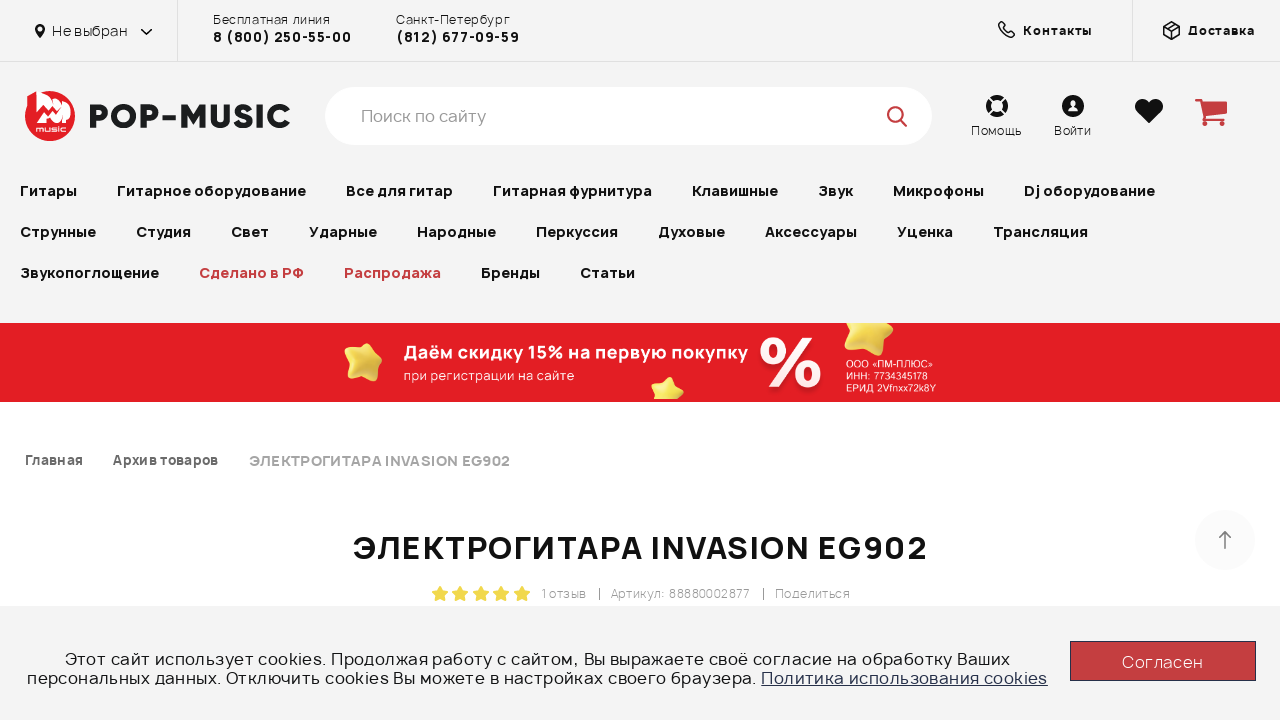

--- FILE ---
content_type: text/html; charset=UTF-8
request_url: https://pop-music.ru/products/elektrogitara-invasion-eg902-88880002877/
body_size: 58605
content:
<!DOCTYPE html>
<html lang="ru">
<head>
    <meta charset="utf-8">
    <meta http-equiv="x-ua-compatible" content="ie=edge">
    <meta name="viewport" content="width=device-width, initial-scale=1">
    <meta name="imagetoolbar" content="no">
    <meta name="msthemecompatible" content="no">
    <meta name="HandheldFriendly" content="True">
    <meta name="format-detection" content="telephone=no">
    <meta name="format-detection" content="address=no">
    <meta name="apple-mobile-web-app-capable" content="yes">
    <meta name="apple-mobile-web-app-status-bar-style" content="black-translucent">
    <title>ЭЛЕКТРОГИТАРА INVASION EG902 - купить в Москве и Санкт-Петербурге, выгодная цена</title>
    <link rel="preload" href="/bitrix/templates/pop-music/fonts/Manrope-Regular.woff2" as="font" type="font/woff2"
          crossorigin>
    <meta name="description" content="ЭЛЕКТРОГИТАРА INVASION EG902 - купить в интернет-магазине POP-MUSIC онлайн с доставкой по всей России. Гарантия лучшей цены, магазины в Санкт-Петербурге, Москве, Екатеринбурге и Ростове-на-Дону, 8 (800) 250-55-00." />
<script data-skip-moving="true">(function(w, d, n) {var cl = "bx-core";var ht = d.documentElement;var htc = ht ? ht.className : undefined;if (htc === undefined || htc.indexOf(cl) !== -1){return;}var ua = n.userAgent;if (/(iPad;)|(iPhone;)/i.test(ua)){cl += " bx-ios";}else if (/Windows/i.test(ua)){cl += ' bx-win';}else if (/Macintosh/i.test(ua)){cl += " bx-mac";}else if (/Linux/i.test(ua) && !/Android/i.test(ua)){cl += " bx-linux";}else if (/Android/i.test(ua)){cl += " bx-android";}cl += (/(ipad|iphone|android|mobile|touch)/i.test(ua) ? " bx-touch" : " bx-no-touch");cl += w.devicePixelRatio && w.devicePixelRatio >= 2? " bx-retina": " bx-no-retina";if (/AppleWebKit/.test(ua)){cl += " bx-chrome";}else if (/Opera/.test(ua)){cl += " bx-opera";}else if (/Firefox/.test(ua)){cl += " bx-firefox";}ht.className = htc ? htc + " " + cl : cl;})(window, document, navigator);</script>

<link href="/bitrix/js/bquadro/cookienoties/styles/style.css?17482641122041" type="text/css"  rel="stylesheet" />
<link href="/bitrix/js/ui/design-tokens/dist/ui.design-tokens.css?174850204526358" type="text/css"  rel="stylesheet" />
<link href="/bitrix/js/ui/fonts/opensans/ui.font.opensans.css?16685818182555" type="text/css"  rel="stylesheet" />
<link href="/bitrix/js/main/popup/dist/main.popup.bundle.css?175446061231694" type="text/css"  rel="stylesheet" />
<link href="/bitrix/cache/css/s1/pop-music/page_c958ae4d2675deda7febadaef4697bc3/page_c958ae4d2675deda7febadaef4697bc3_v1.css?176547934925760" type="text/css"  rel="stylesheet" />
<link href="/bitrix/cache/css/s1/pop-music/template_19cfaeb725f8ac85d8c71f2e73af4174/template_19cfaeb725f8ac85d8c71f2e73af4174_v1.css?1769427534569587" type="text/css"  data-template-style="true" rel="stylesheet" />






<link rel="canonical" href="https://pop-music.ru/products/elektrogitara-invasion-eg902-88880002877/" />

    <link rel="manifest" href="/manifest.json">
    <link rel="shortcut icon" type="image/png" href="/favicon.ico"/>
    <link rel="icon" type="image/png" sizes="16x16" href="/favicon-16x16.png"/>
    <link rel="icon" type="image/png" sizes="32x32" href="/favicon-32x32.png"/>
    <link rel="apple-touch-icon" sizes="72x72" href="/apple-touch-icon-72x72.png"/>
    <link rel="apple-touch-icon" sizes="76x76" href="/apple-touch-icon-76x76.png"/>
    <link rel="apple-touch-icon" sizes="114x114" href="/apple-touch-icon-114x114.png"/>
    <link rel="apple-touch-icon" sizes="120x120" href="/apple-touch-icon-120x120.png"/>
    <link rel="apple-touch-icon" sizes="144x144" href="/apple-touch-icon-144x144.png"/>
    <link rel="apple-touch-icon" sizes="152x152" href="/apple-touch-icon-152x152.png"/>
    <link rel="apple-touch-icon" sizes="180x180" href="/apple-touch-icon-180x180.png"/>
    <link rel="mask-icon" href="/safari-pinned-tab.svg" color=" #EE314B"/>
        <meta property="og:title" content="ЭЛЕКТРОГИТАРА INVASION EG902 - купить в Москве и Санкт-Петербурге, выгодная цена"/>
    <meta property="og:description" content="ЭЛЕКТРОГИТАРА INVASION EG902 - купить в интернет-магазине POP-MUSIC онлайн с доставкой по всей России. Гарантия лучшей цены, магазины в Санкт-Петербурге, Москве, Екатеринбурге и Ростове-на-Дону, 8 (800) 250-55-00."/>
    <meta property="og:image" content="https://pop-music.ru/og-image.jpg"/>
    <meta property="og:type" content="website"/>
    <meta property="og:url" content="https://pop-music.ru/products/elektrogitara-invasion-eg902-88880002877/"/>
</head>
<body><div id="bquadro_cookie_panel">
                <div id="bottom_cookies_panel" class="cookie-panel" style="background-color:#f4f4f4; color:#121314; ">
                <div class="container"><p>Этот сайт использует cookies. Продолжая работу с сайтом, Вы выражаете своё согласие на обработку Ваших персональных данных. Отключить cookies Вы можете в настройках своего браузера. <span><a href="/cookies/" target="_blank">Политика использования cookies</a></span></p><div class="cookie-panel__btn" style="background-color:#c43e40; color:#feffff; ">Согласен</div></div></div></div>
<div id="panel"></div>
<div class="page">
    <div class="page__wrap">
        <div class="page__overlay js-mobmenu-close"></div>
        <!--page body-->
        <div class="page__body">
            <!--header-->
            <header class="header">
                <!--topline-->
                <div class="topline">
                    <div class="wrap">
                        <div class="topline__row">
                            <div class="topline__l">
                                <div class="topline__city">
                                    <div class="topline__city-select js-citydd-open">
                                        <svg class="icon icon-marker">
                                            <use xlink:href="/bitrix/templates/pop-music/images/sprite.svg#marker">
                                            </use>
                                        </svg>
                                        <span>
                                            Не выбран                                        </span>
                                    </div>
                                                                        <div class="city-dd js-city-dd">
                                        <div class="city-dd__title">Выберите город</div>
                                        <ul class="city-dd__list">
                                                                                            <li >
                                                    <a href="#" data-id="616" class="js-change_city">
                                                        Не важно                                                    </a>
                                                </li>
                                                                                            <li >
                                                    <a href="#" data-id="447" class="js-change_city">
                                                        Москва                                                    </a>
                                                </li>
                                                                                            <li >
                                                    <a href="#" data-id="448" class="js-change_city">
                                                        Санкт-Петербург                                                    </a>
                                                </li>
                                                                                            <li >
                                                    <a href="#" data-id="449" class="js-change_city">
                                                        Екатеринбург                                                    </a>
                                                </li>
                                                                                    </ul>
                                    </div>
                                </div>
                                <div class="topline__contact">
                                                                            <div class="topline__contact-i">Бесплатная линия<strong><a
                                                        href="tel:+78002505500">8 (800) 250-55-00</a></strong></div>
                                        <div class="topline__contact-i">Санкт-Петербург <strong><a
                                                        href="tel:+78126770959">(812) 677-09-59</a></strong></div>
                                                                    </div>
                            </div>
                            <div class="topline__r">
                                <a class="topline__delivery-link" href="/contacts/">
                                    <svg fill="none" class="icon icon-box">
                                        <path d="M14.6394 15.7332C14.0471 16.3255 12.8035 16.4886 10.9515 15.8091C9.1644 15.1534 7.07576 13.7929 5.14231 11.8595C3.20886 9.92601 1.84834 7.83737 1.19265 6.05032C0.513128 4.19828 0.676295 2.9547 1.26861 2.36239C1.26861 2.36239 1.26861 2.36239 1.26861 2.36238L2.48389 1.14711C3.01406 0.616936 3.92135 0.607032 4.51096 1.19664L6.39332 3.079C6.98293 3.66861 6.97303 4.57591 6.44286 5.10608L6.18183 5.36711C5.45746 6.09147 5.38866 7.2583 6.05729 8.06856C6.47601 8.57597 6.92969 9.08413 7.42366 9.57811C7.91764 10.0721 8.4258 10.5258 8.93321 10.9445C9.74347 11.6131 10.9103 11.5443 11.6347 10.8199L11.8957 10.5589C12.4259 10.0287 13.3332 10.0188 13.9228 10.6084L15.8051 12.4908C16.3947 13.0804 16.3848 13.9877 15.8547 14.5179L14.6394 15.7332Z"
                                              stroke="#111111" stroke-width="1.5" fill="transparent"></path>
                                    </svg>
                                    <strong>Контакты</strong>
                                </a>
                                <a class="topline__delivery-link" href="/help/dostavka/">
                                    <svg class="icon icon-box">
                                        <use xlink:href="/bitrix/templates/pop-music/images/sprite.svg#box"></use>
                                    </svg>
                                    <strong>Доставка</strong>
                                </a>
                            </div>
                            <div class="topline__links">
                                <a class="topline__link" href="/help/">
                                    <div class="topline__link-icon">
                                        <svg class="icon icon-lifebuoy">
                                            <use xlink:href="/bitrix/templates/pop-music/images/sprite.svg#lifebuoy">
                                            </use>
                                        </svg>
                                    </div>
                                    <div class="topline__link-desc">Помощь</div>
                                </a>
                                                                    <a class="topline__link js-popup-ajax" href="javascript:void(0);"
                                       data-href="popup-login">
                                        <div class="topline__link-icon">
                                            <svg class="icon icon-user">
                                                <use xlink:href="/bitrix/templates/pop-music/images/sprite.svg#user"></use>
                                            </svg>
                                        </div>
                                        <div class="topline__link-desc">Войти</div>
                                    </a>
                                                                <a class="topline__link" href="/favourite/">
                                    <div class="topline__link-icon">
                                        <svg class="icon icon-heart">
                                            <use xlink:href="/bitrix/templates/pop-music/images/sprite.svg#heart"></use>
                                        </svg>
                                    </div>
                                    <div class="topline__link-desc">Избранное</div>
                                    <div class="topline__link-num"></div>
                                </a>
                                <a class="topline__link" href="/shops/">
                                    <div class="topline__link-icon">
                                        <svg class="icon icon-notes">
                                            <use xlink:href="/bitrix/templates/pop-music/images/sprite.svg#notes"></use>
                                        </svg>
                                    </div>
                                    <div class="topline__link-desc">Наши магазины</div>
                                </a>
                                <a class="topline__link" href="/help/rassrochka/">
                                    <div class="topline__link-icon">
                                    </div>
                                    <div class="topline__link-desc">Рассрочка</div>
                                </a>
                                <a class="topline__link" href="/help/kredit/">
                                    <div class="topline__link-icon">
                                    </div>
                                    <div class="topline__link-desc">Кредит</div>
                                </a>
                                <a class="topline__link" href="/help/bonusnaya-programma/">
                                    <div class="topline__link-icon">
                                    </div>
                                    <div class="topline__link-desc">Бонусная программа</div>
                                </a>
                                <a class="topline__link" href="/aktsii/">
                                    <div class="topline__link-icon">
                                    </div>
                                    <div class="topline__link-desc">Акции</div>
                                </a>
                            </div>
                        </div>
                    </div>
                </div>
                <!--END topline-->
                <div class="wrap">
                    <div class="header__row">
                        <button class="header__menu-toggle js-mobmenu-toggle" type="button">
                            <span class="hamburger hamburger--squeeze">
                                <span class="hamburger-box"></span>
                                <span class="hamburger-inner"></span>
                            </span>
                        </button>
                        <button class="header__catalog-toggle js-catalog-toggle" type="button">
                            <span>Каталог товаров</span>
                            <span class="hamburger hamburger--squeeze">
                                <span class="hamburger-box"></span>
                                <span class="hamburger-inner"></span>
                            </span>
                        </button>
                        <button class="header__search-toggle js-search-open" type="button">
                            <svg class="icon icon-search">
                                <use xlink:href="/bitrix/templates/pop-music/images/sprite.svg#search"></use>
                            </svg>
                        </button>
                                                    <a href="/" class="header__logo">
                                <img class="header__logo-img" src="/bitrix/templates/pop-music/images/logo.svg" alt=""
                                     width="50">
                                <img class="header__logo-text" src="/bitrix/templates/pop-music/images/logo-text.svg"
                                     alt="POP-MUSIC" width="200">
                            </a>
                                                <div class="header__search header__search--new" data-header-search>
                            <div class="searchform searchform--pos-unset">
                                <form action="/search/">
                                    <div class="header__search-top">
                                        <div class="header__search-holder">
                                            <input class="searchform__input" data-header-search-input type="search"
                                                   placeholder="Поиск по сайту" name="q" autocomplete="off">
                                            <div class="searchform__icon searchform__icon--search"
                                                 data-header-search-icon>
                                                <svg class="icon icon-search">
                                                    <use xlink:href="/bitrix/templates/pop-music/images/sprite.svg#search">
                                                    </use>
                                                </svg>
                                            </div>
                                            <div class="searchform__icon searchform__icon--close"
                                                 data-header-search-remove>
                                                <svg class="icon icon-close">
                                                    <use xlink:href="/bitrix/templates/pop-music/images/sprite.svg#close"></use>
                                                </svg>
                                            </div>
                                        </div>
                                        <span class="header__search-close" data-header-search-close>Закрыть</span>
                                    </div>
                                    <div class="header__result" data-header-search-result>
                                        <div class="header__result-block" data-header-search-result-block></div>
                                        <div class="drum-preload" data-header-preload>
                                            <img src="/bitrix/templates/pop-music/images/drum-stick.svg" alt=""
                                                 class="drum-preload__img drum-preload__img--drumstick">
                                            <img src="/bitrix/templates/pop-music/images/drum-static.svg" alt=""
                                                 class="drum-preload__img drum-preload__img--static">
                                            <img src="/bitrix/templates/pop-music/images/drum-animate.svg" alt=""
                                                 class="drum-preload__img drum-preload__img--animate">
                                        </div>
                                    </div>
                                </form>
                            </div>
                        </div>
                        <div class="header__phone">Горячая линия<strong><a href="tel:+78002505500">8 800 250 55
                                    00</a></strong></div>
                        <div class="header__links">
                            <a class="header__link" href="/help/">
                                <div class="header__link-icon">
                                    <svg class="icon icon-lifebuoy">
                                        <use xlink:href="/bitrix/templates/pop-music/images/sprite.svg#lifebuoy"></use>
                                    </svg>
                                </div>
                                <div class="header__link-desc">Помощь</div>
                            </a>
                                                            <a class="header__link js-popup-ajax" href="javascript:void(0);"
                                   data-href="popup-login">
                                    <div class="header__link-icon">
                                        <svg class="icon icon-user">
                                            <use xlink:href="/bitrix/templates/pop-music/images/sprite.svg#user"></use>
                                        </svg>
                                    </div>
                                    <div class="header__link-desc">Войти</div>
                                </a>
                                                        <a class="header__link" href="/favourite/">
                                <div class="header__link-icon">
                                    <svg class="icon icon-heart">
                                        <use xlink:href="/bitrix/templates/pop-music/images/sprite.svg#heart"></use>
                                    </svg>
                                    <span class="js_fav_total"></span>
                                </div>
                            </a>
                            <div class="header__link header__cart">
                                <a href="/personal/cart/">
                                    <div class="header__link-icon">
                                        <svg class="icon icon-cart">
                                            <use xlink:href="/bitrix/templates/pop-music/images/sprite.svg#cart"></use>
                                        </svg>
                                        <span class="js_basket_count"></span>
                                    </div>
                                </a>
                                                            </div>
                        </div>
                    </div>
                    <!--mainmenu-->
                    <div class="mainmenu">
                        <div class="mainmenu__wrap">
                            <div class="mainmenu__mob-toggle js-mainmenu-toggle">
                                <span>Каталог</span>
                            </div>
                            <div class="mainmenu__container">
                                    <ul class="mainmenu__list _2" data-type="header" itemscope itemtype="https://schema.org/SiteNavigationElement">
                                    <li class="mainmenu__item has-child ">
                    <a href="/catalog/gitaryi/" itemprop="url">
                        Гитары                    </a>

                                            <div class="mainmenu-dd">
                            <div class="mainmenu-dd__row">
                                                                    <ul class="mainmenu-dd__list">
                                        <li class="mainmenu-dd__parent-title js-mainmenu-back">
                                            <svg class="icon icon-arrow-prev">
                                                <use xlink:href="/bitrix/templates/pop-music/images/sprite.svg#arrow-prev"></use>
                                            </svg>
                                            <span>Гитары</span>
                                        </li>
                                                                                    
                                            <li>
                                                <a href="/catalog/gitaryi/gitary/" itemprop="url">Гитары</a>
                                            </li>
                                                                                    
                                            <li>
                                                <a href="/catalog/gitaryi/gitaryi-klassicheskie/" itemprop="url">Гитары классические</a>
                                            </li>
                                                                                    
                                            <li>
                                                <a href="/catalog/gitaryi/gitaryi-akusticheskie/" itemprop="url">Акустические гитары</a>
                                            </li>
                                                                                    
                                            <li>
                                                <a href="/catalog/gitaryi/elektrogitaryi/" itemprop="url">Электрогитары</a>
                                            </li>
                                                                                    
                                            <li>
                                                <a href="/catalog/gitaryi/gitaryi-elektroakusticheskie/" itemprop="url">Гитары электроакустические</a>
                                            </li>
                                                                                    
                                            <li>
                                                <a href="/catalog/gitaryi/bas-gitaryi/" itemprop="url">Бас-гитары</a>
                                            </li>
                                                                                    
                                            <li>
                                                <a href="/catalog/gitaryi/gitaryi-12-strunnyie/" itemprop="url">Гитары 12-струнные</a>
                                            </li>
                                                                                    
                                            <li>
                                                <a href="/catalog/gitaryi/poluakusticheskie-gitaryi/" itemprop="url">Полуакустические гитары</a>
                                            </li>
                                                                                    
                                            <li>
                                                <a href="/catalog/gitaryi/levorukie-gitaryi/" itemprop="url">Леворукие гитары</a>
                                            </li>
                                                                                    
                                            <li>
                                                <a href="/catalog/gitaryi/elektrogitary-7-mi-8-mi-strunnye/" itemprop="url">Электрогитары 7-ми, 8-ми струнные</a>
                                            </li>
                                                                                    
                                            <li>
                                                <a href="/catalog/gitaryi/gitarnyie-komplektyi/" itemprop="url">Гитарные комплекты</a>
                                            </li>
                                                                                    
                                            <li>
                                                <a href="/catalog/gitaryi/gitaryi-detskie-umenshennyie-/" itemprop="url">Гитары детские (уменьшенные)</a>
                                            </li>
                                                                                    
                                            <li>
                                                <a href="/catalog/gitaryi/bas-gitary-5-ti-6-ti-strunnye-/" itemprop="url">Бас-гитары 5-ти, 6-ти струнные</a>
                                            </li>
                                                                                    
                                            <li>
                                                <a href="/catalog/gitaryi/akusticheskie-bas-gitary/" itemprop="url">Акустические бас-гитары</a>
                                            </li>
                                                                                    
                                            <li>
                                                <a href="/catalog/gitaryi/gitary-klassicheskie-s-podklyucheniem/" itemprop="url">Гитары классические с подключением</a>
                                            </li>
                                                                                    
                                            <li>
                                                <a href="/catalog/gitaryi/elektrogitara-dlya-nachinayushchikh/" itemprop="url">Электрогитары для начинающих</a>
                                            </li>
                                                                                    
                                            <li>
                                                <a href="/catalog/gitaryi/elektrogitary-dlya-metalla/" itemprop="url">Электрогитары для металла</a>
                                            </li>
                                                                                    
                                            <li>
                                                <a href="/catalog/gitaryi/nedorogie-elektrogitary/" itemprop="url">Недорогие электрогитары</a>
                                            </li>
                                                                                    
                                            <li>
                                                <a href="/catalog/gitaryi/elektrogitara-6-strun/" itemprop="url">Электрогитары 6 струн</a>
                                            </li>
                                                                                    
                                            <li>
                                                <a href="/catalog/gitaryi/elektrogitary-9-strun/" itemprop="url">Электрогитары 9 струн</a>
                                            </li>
                                                                                    
                                            <li>
                                                <a href="/catalog/gitaryi/bas-gitary-dlya-nachinayushchikh/" itemprop="url">Бас-гитары для начинающих</a>
                                            </li>
                                                                                    
                                            <li>
                                                <a href="/catalog/gitaryi/bas-gitary-4-struny/" itemprop="url">Бас-гитары 4 струны</a>
                                            </li>
                                                                                    
                                            <li>
                                                <a href="/catalog/gitaryi/bas-gitary-dlya-levshey/" itemprop="url">Бас-гитары для левшей</a>
                                            </li>
                                                                                    
                                            <li>
                                                <a href="/catalog/gitaryi/akusticheskie-gitara-dlya-nachinayushchikh/" itemprop="url">Акустические гитары для начинающих</a>
                                            </li>
                                                                                    
                                            <li>
                                                <a href="/catalog/gitaryi/akusticheskie-gitary-dlya-professionalov/" itemprop="url">Акустические гитары для профессионалов</a>
                                            </li>
                                                                                    
                                            <li>
                                                <a href="/catalog/gitaryi/akusticheskie-gitary-6-strun/" itemprop="url">Акустические гитары 6 струн</a>
                                            </li>
                                                                                    
                                            <li>
                                                <a href="/catalog/gitaryi/akusticheskie-gitary-7-strun/" itemprop="url">Акустические гитары 7 струн</a>
                                            </li>
                                                                                    
                                            <li>
                                                <a href="/catalog/gitaryi/akusticheskie-gitary-s-shirokim-grifom/" itemprop="url">Акустические гитары с широким грифом</a>
                                            </li>
                                                                                    
                                            <li>
                                                <a href="/catalog/gitaryi/akusticheskie-gitary-s-grifom-48-mm/" itemprop="url">Акустические гитары с грифом 48 мм</a>
                                            </li>
                                                                                    
                                            <li>
                                                <a href="/catalog/gitaryi/akusticheskie-gitary-dlya-levshey/" itemprop="url">Акустические гитары для левшей</a>
                                            </li>
                                                                                    
                                            <li>
                                                <a href="/catalog/gitaryi/klassicheskie-gitary-dlya-nachinayushchikh/" itemprop="url">Классические гитары для начинающих</a>
                                            </li>
                                                                                    
                                            <li>
                                                <a href="/catalog/gitaryi/nedorogie-klassicheskie-gitary/" itemprop="url">Недорогие классические гитары</a>
                                            </li>
                                                                                    
                                            <li>
                                                <a href="/catalog/gitaryi/dorogie-klassicheskie-gitary/" itemprop="url">Дорогие классические гитары</a>
                                            </li>
                                                                                    
                                            <li>
                                                <a href="/catalog/gitaryi/6-strunnye-klassicheskie-gitary/" itemprop="url">6-струнные классические гитары</a>
                                            </li>
                                                                                    
                                            <li>
                                                <a href="/catalog/gitaryi/klassicheskie-gitary-s-neylonovymi-strunami/" itemprop="url">Классические гитары с нейлоновыми струнами</a>
                                            </li>
                                                                            </ul>
                                                                                                    <div class="mainmenu-dd__seo"
                                         style="background-image:url('/bitrix/templates/pop-music/images/catalog/cat-1-bg.jpg');">
                                        <div class="mainmenu-dd__seo-content">
                                            <div class="mainmenu-dd__seo-title">Вы часто спрашиваете</div>
                                            <ul class="mainmenu-dd__seo-list">
                                                                                                                                                        <li>
                                                        <a href="/articles/gitara-i-vlazhnost-ne-dayte-instrumentu-prevratitsya-v-drova/" itemprop="url">
                                                            Гитара и влажность: не дайте инструменту превратиться в дрова                                                        </a>
                                                    </li>
                                                                                                                                                        <li>
                                                        <a href="/articles/ponizhenie-stroya-gitary/" itemprop="url">
                                                            Понижение строя гитары                                                        </a>
                                                    </li>
                                                                                                                                                        <li>
                                                        <a href="/articles/gitara-dlya-rebenka/" itemprop="url">
                                                            Гитара для ребенка                                                        </a>
                                                    </li>
                                                                                                                                                        <li>
                                                        <a href="/articles/dopolnitelnye-struny-skolko-i-zachem/" itemprop="url">
                                                            Дополнительные струны: сколько и зачем?                                                        </a>
                                                    </li>
                                                                                                                                                        <li>
                                                        <a href="/articles/dvenadtsatistrunnaya-gitara-dvoynoe-udovolstvie/" itemprop="url">
                                                            Двенадцатиструнная гитара - двойное удовольствие                                                        </a>
                                                    </li>
                                                                                                                                                        <li>
                                                        <a href="/articles/kak-zastavit-gitaru-zvuchat-kak-orkestr/" itemprop="url">
                                                            Как заставить гитару звучать как оркестр?                                                        </a>
                                                    </li>
                                                                                                                                                        <li>
                                                        <a href="/articles/vse-o-poluakusticheskikh-gitarakh/" itemprop="url">
                                                            Все о полуакустических гитарах                                                        </a>
                                                    </li>
                                                                                                                                                        <li>
                                                        <a href="/articles/akusticheskie-gitary/" itemprop="url">
                                                            Какие бывают акустические гитары?                                                         </a>
                                                    </li>
                                                                                                                                                        <li>
                                                        <a href="/articles/elektroakustika-tipy-gitar-zvukosnimateli-i-drugie-aksessuary/" itemprop="url">
                                                            Электроакустика: типы гитар, звукосниматели и другие аксессуары                                                        </a>
                                                    </li>
                                                                                                                                                        <li>
                                                        <a href="/articles/vsye-o-bas-gitarakh/" itemprop="url">
                                                            Всё о бас-гитарах                                                        </a>
                                                    </li>
                                                                                            </ul>
                                        </div>
                                    </div>
                                                            </div>
                        </div>
                                    </li>
                                                <li class="mainmenu__item has-child ">
                    <a href="/catalog/gitarnoe-oborudovanie/" itemprop="url">
                        Гитарное оборудование                    </a>

                                            <div class="mainmenu-dd">
                            <div class="mainmenu-dd__row">
                                                                    <div class="mainmenu-dd__list">
                                        <div class="mainmenu-dd__parent-title js-mainmenu-back">
                                            <svg class="icon icon-arrow-prev">
                                                <use xlink:href="/bitrix/templates/pop-music/images/sprite.svg#arrow-prev"></use>
                                            </svg>
                                            <span>Гитарное оборудование</span>
                                        </div>
                                                                                                                                <div class="mainmenu-dd__subcat  has-child ">
                                                <a class="mainmenu-dd__subcat-title  has-child "
                                                   href="/catalog/gitarnoe-oborudovanie/kombiki/">Комбики</a>
                                                                                                    <ul class="mainmenu-dd__subcat-list">
                                                        <li class="mainmenu-dd__parent-title js-mainmenu-back">
                                                            <svg class="icon icon-arrow-prev">
                                                                <use xlink:href="/bitrix/templates/pop-music/images/sprite.svg#arrow-prev"></use>
                                                            </svg>
                                                            <span>Комбики</span>
                                                        </li>
                                                                                                                                                                                <li>
                                                                <a href="/catalog/gitarnoe-oborudovanie/kombiki-basovyie/" itemprop="url">Комбики басовые</a>
                                                            </li>
                                                                                                                                                                                <li>
                                                                <a href="/catalog/gitarnoe-oborudovanie/kombiki-gitarnyie/" itemprop="url">Комбики гитарные</a>
                                                            </li>
                                                                                                                                                                                <li>
                                                                <a href="/catalog/gitarnoe-oborudovanie/kombiki-dlya-akusticheskih-gitar/" itemprop="url">Комбики для акустических гитар</a>
                                                            </li>
                                                                                                            </ul>
                                                                                            </div>
                                                                                                                                <div class="mainmenu-dd__subcat  has-child ">
                                                <a class="mainmenu-dd__subcat-title  has-child "
                                                   href="/catalog/gitarnoe-oborudovanie/usiliteli-dlya-gitar/">Усилители для гитар</a>
                                                                                                    <ul class="mainmenu-dd__subcat-list">
                                                        <li class="mainmenu-dd__parent-title js-mainmenu-back">
                                                            <svg class="icon icon-arrow-prev">
                                                                <use xlink:href="/bitrix/templates/pop-music/images/sprite.svg#arrow-prev"></use>
                                                            </svg>
                                                            <span>Усилители для гитар</span>
                                                        </li>
                                                                                                                                                                                <li>
                                                                <a href="/catalog/gitarnoe-oborudovanie/basovyie-usiliteli/" itemprop="url">Басовые усилители</a>
                                                            </li>
                                                                                                                                                                                <li>
                                                                <a href="/catalog/gitarnoe-oborudovanie/gitarnyie-usiliteli/" itemprop="url">Гитарные усилители</a>
                                                            </li>
                                                                                                            </ul>
                                                                                            </div>
                                                                                                                                <div class="mainmenu-dd__subcat  has-child ">
                                                <a class="mainmenu-dd__subcat-title  has-child "
                                                   href="/catalog/gitarnoe-oborudovanie/kabinety/">Кабинеты</a>
                                                                                                    <ul class="mainmenu-dd__subcat-list">
                                                        <li class="mainmenu-dd__parent-title js-mainmenu-back">
                                                            <svg class="icon icon-arrow-prev">
                                                                <use xlink:href="/bitrix/templates/pop-music/images/sprite.svg#arrow-prev"></use>
                                                            </svg>
                                                            <span>Кабинеты</span>
                                                        </li>
                                                                                                                                                                                <li>
                                                                <a href="/catalog/gitarnoe-oborudovanie/basovyie-kabinetyi/" itemprop="url">Басовые кабинеты</a>
                                                            </li>
                                                                                                                                                                                <li>
                                                                <a href="/catalog/gitarnoe-oborudovanie/gitarnyie-kabinetyi/" itemprop="url">Гитарные кабинеты</a>
                                                            </li>
                                                                                                            </ul>
                                                                                            </div>
                                                                                                                                <div class="mainmenu-dd__subcat  has-child ">
                                                <a class="mainmenu-dd__subcat-title  has-child "
                                                   href="/catalog/gitarnoe-oborudovanie/pedali-dlya-gitar/">Педали для гитар</a>
                                                                                                    <ul class="mainmenu-dd__subcat-list">
                                                        <li class="mainmenu-dd__parent-title js-mainmenu-back">
                                                            <svg class="icon icon-arrow-prev">
                                                                <use xlink:href="/bitrix/templates/pop-music/images/sprite.svg#arrow-prev"></use>
                                                            </svg>
                                                            <span>Педали для гитар</span>
                                                        </li>
                                                                                                                                                                                <li>
                                                                <a href="/catalog/gitarnoe-oborudovanie/footswitches-pedali-pereklyucheniya-/" itemprop="url">Footswitches (педали переключения)</a>
                                                            </li>
                                                                                                                                                                                <li>
                                                                <a href="/catalog/gitarnoe-oborudovanie/basovyie-obrabotki/" itemprop="url">Басовые обработки</a>
                                                            </li>
                                                                                                                                                                                <li>
                                                                <a href="/catalog/gitarnoe-oborudovanie/pedali-cab-sim-emulyatory-kabineta/" itemprop="url">Педали Cab Sim (эмуляторы кабинета)</a>
                                                            </li>
                                                                                                                                                                                <li>
                                                                <a href="/catalog/gitarnoe-oborudovanie/chorus-flanger-phaser/" itemprop="url">Педали Chorus/Flanger/Phaser</a>
                                                            </li>
                                                                                                                                                                                <li>
                                                                <a href="/catalog/gitarnoe-oborudovanie/pedali-compressor/" itemprop="url">Педали Compressor</a>
                                                            </li>
                                                                                                                                                                                <li>
                                                                <a href="/catalog/gitarnoe-oborudovanie/pedali-delays-echo/" itemprop="url">Педали Delays/Echo</a>
                                                            </li>
                                                                                                                                                                                <li>
                                                                <a href="/catalog/gitarnoe-oborudovanie/pedali-distortion-overdrive-fuzz/" itemprop="url">Педали Distortion/Overdrive/Fuzz</a>
                                                            </li>
                                                                                                                                                                                <li>
                                                                <a href="/catalog/gitarnoe-oborudovanie/pedali-equalizers/" itemprop="url">Педали Equalizer</a>
                                                            </li>
                                                                                                                                                                                <li>
                                                                <a href="/catalog/gitarnoe-oborudovanie/pedali-looper/" itemprop="url">Педали Looper</a>
                                                            </li>
                                                                                                                                                                                <li>
                                                                <a href="/catalog/gitarnoe-oborudovanie/pedali-multi-fx/" itemprop="url">Педали Multi-FX</a>
                                                            </li>
                                                                                                                                                                                <li>
                                                                <a href="/catalog/gitarnoe-oborudovanie/pedali-noise-gate/" itemprop="url">Педали Noise Gate</a>
                                                            </li>
                                                                                                                                                                                <li>
                                                                <a href="/catalog/gitarnoe-oborudovanie/pedali-octave-pitch/" itemprop="url">Педали Octave/Pitch</a>
                                                            </li>
                                                                                                                                                                                <li>
                                                                <a href="/catalog/gitarnoe-oborudovanie/pedali-pre-amps-booster-di-box/" itemprop="url">Педали Pre-Amps/Booster/Di-box/Аттенюаторы</a>
                                                            </li>
                                                                                                                                                                                <li>
                                                                <a href="/catalog/gitarnoe-oborudovanie/pedali-reverb-hall/" itemprop="url">Педали Reverb/Hall</a>
                                                            </li>
                                                                                                                                                                                <li>
                                                                <a href="/catalog/gitarnoe-oborudovanie/pedali-synth-modeler/" itemprop="url">Педали Synth/Modeler</a>
                                                            </li>
                                                                                                                                                                                <li>
                                                                <a href="/catalog/gitarnoe-oborudovanie/pedali-tremolo-vibrato/" itemprop="url">Педали Tremolo/Vibrato</a>
                                                            </li>
                                                                                                                                                                                <li>
                                                                <a href="/catalog/gitarnoe-oborudovanie/pedali-tuner/" itemprop="url">Педали Tuner</a>
                                                            </li>
                                                                                                                                                                                <li>
                                                                <a href="/catalog/gitarnoe-oborudovanie/pedali-wah-auto-wah/" itemprop="url">Педали Wah/Auto Wah/Педали Громкости</a>
                                                            </li>
                                                                                                                                                                                <li>
                                                                <a href="/catalog/gitarnoe-oborudovanie/pedali-dlya-elektroakusticheskoy-gitary/" itemprop="url">Педали для электроакустической гитары</a>
                                                            </li>
                                                                                                            </ul>
                                                                                            </div>
                                                                                                                                <div class="mainmenu-dd__subcat  has-child ">
                                                <a class="mainmenu-dd__subcat-title  has-child "
                                                   href="/catalog/gitarnoe-oborudovanie/protsessory-dlya-gitar/">Процессоры для гитар</a>
                                                                                                    <ul class="mainmenu-dd__subcat-list">
                                                        <li class="mainmenu-dd__parent-title js-mainmenu-back">
                                                            <svg class="icon icon-arrow-prev">
                                                                <use xlink:href="/bitrix/templates/pop-music/images/sprite.svg#arrow-prev"></use>
                                                            </svg>
                                                            <span>Процессоры для гитар</span>
                                                        </li>
                                                                                                                                                                                <li>
                                                                <a href="/catalog/gitarnoe-oborudovanie/basovyie-protsessoryi/" itemprop="url">Басовые процессоры</a>
                                                            </li>
                                                                                                                                                                                <li>
                                                                <a href="/catalog/gitarnoe-oborudovanie/gitarnyie-protsessoryi/" itemprop="url">Гитарные процессоры</a>
                                                            </li>
                                                                                                                                                                                <li>
                                                                <a href="/catalog/gitarnoe-oborudovanie/gitarnye-usiliteli-dlya-naushnikov/" itemprop="url">Гитарные усилители для наушников</a>
                                                            </li>
                                                                                                            </ul>
                                                                                            </div>
                                                                            </div>
                                                                                                    <div class="mainmenu-dd__seo"
                                         style="background-image:url('/bitrix/templates/pop-music/images/catalog/cat-1-bg.jpg');">
                                        <div class="mainmenu-dd__seo-content">
                                            <div class="mainmenu-dd__seo-title">Вы часто спрашиваете</div>
                                            <ul class="mainmenu-dd__seo-list">
                                                                                                                                                        <li>
                                                        <a href="/articles/kakoy-kombik-dlya-elektrogitary-kupit-nachinayushchemu-gitaristu/" itemprop="url">
                                                            Какой комбик для электрогитары купить начинающему гитаристу?                                                        </a>
                                                    </li>
                                                                                                                                                        <li>
                                                        <a href="/articles/pitch-shifery-i-garmonayzery-muzykalnye-tekhnologii-menyayushchie-vospriyatie-zvuka/" itemprop="url">
                                                            Питч-шиферы и гармонайзеры: музыкальные технологии, меняющие восприятие звука                                                        </a>
                                                    </li>
                                                                                                                                                        <li>
                                                        <a href="/articles/zvukovoy-effekt-feyzer-komu-i-zachem/" itemprop="url">
                                                            Звуковой эффект фэйзер: кому и зачем?                                                        </a>
                                                    </li>
                                                                                                                                                        <li>
                                                        <a href="/articles/gitarnye-kabinety/" itemprop="url">
                                                            Что такое гитарные кабинеты и как выбрать                                                        </a>
                                                    </li>
                                                                                                                                                        <li>
                                                        <a href="/articles/kombousiiteli-dlya-elektrogitar/" itemprop="url">
                                                            Комбоусилители для электрогитар                                                        </a>
                                                    </li>
                                                                                                                                                        <li>
                                                        <a href="/articles/delay-odin-iz-samykh-populyarnykh-gitarnykh-effektov/" itemprop="url">
                                                            Delay - один из самых популярных гитарных эффектов                                                        </a>
                                                    </li>
                                                                                                                                                        <li>
                                                        <a href="/articles/vybor-gitarnogo-protsessora/" itemprop="url">
                                                            Выбор гитарного процессора                                                        </a>
                                                    </li>
                                                                                                                                                        <li>
                                                        <a href="/articles/kombousiliteli-dlya-akusticheskikh-gitar/" itemprop="url">
                                                            Комбоусилители для акустических гитар                                                        </a>
                                                    </li>
                                                                                                                                                        <li>
                                                        <a href="/articles/pedal-vau-vau-legenda-vne-vremeni/" itemprop="url">
                                                            Педаль &quot;вау-вау&quot; - легенда вне времени                                                        </a>
                                                    </li>
                                                                                                                                                        <li>
                                                        <a href="/articles/gitarnye-primochki/" itemprop="url">
                                                            Гитарные примочки                                                        </a>
                                                    </li>
                                                                                            </ul>
                                        </div>
                                    </div>
                                                            </div>
                        </div>
                                    </li>
                                                <li class="mainmenu__item has-child ">
                    <a href="/catalog/gitarnyie-aksessuaryi/" itemprop="url">
                        Все для гитар                    </a>

                                            <div class="mainmenu-dd">
                            <div class="mainmenu-dd__row">
                                                                    <div class="mainmenu-dd__list">
                                        <div class="mainmenu-dd__parent-title js-mainmenu-back">
                                            <svg class="icon icon-arrow-prev">
                                                <use xlink:href="/bitrix/templates/pop-music/images/sprite.svg#arrow-prev"></use>
                                            </svg>
                                            <span>Все для гитар</span>
                                        </div>
                                                                                                                                <div class="mainmenu-dd__subcat ">
                                                <a class="mainmenu-dd__subcat-title "
                                                   href="/catalog/gitarnyie-aksessuaryi/tyuneryi/">Тюнеры</a>
                                                                                            </div>
                                                                                                                                <div class="mainmenu-dd__subcat ">
                                                <a class="mainmenu-dd__subcat-title "
                                                   href="/catalog/gitarnyie-aksessuaryi/remni-dlya-gitaryi/">Ремни для гитары</a>
                                                                                            </div>
                                                                                                                                <div class="mainmenu-dd__subcat ">
                                                <a class="mainmenu-dd__subcat-title "
                                                   href="/catalog/gitarnyie-aksessuaryi/mediatoryi-kopilki/">Медиаторы, копилки</a>
                                                                                            </div>
                                                                                                                                <div class="mainmenu-dd__subcat ">
                                                <a class="mainmenu-dd__subcat-title "
                                                   href="/catalog/gitarnyie-aksessuaryi/vertushki-dlya-strun/">Вертушки для струн</a>
                                                                                            </div>
                                                                                                                                <div class="mainmenu-dd__subcat ">
                                                <a class="mainmenu-dd__subcat-title "
                                                   href="/catalog/gitarnyie-aksessuaryi/poliroli-sredstva-uhoda/">Полироли, средства ухода</a>
                                                                                            </div>
                                                                                                                                <div class="mainmenu-dd__subcat ">
                                                <a class="mainmenu-dd__subcat-title "
                                                   href="/catalog/gitarnyie-aksessuaryi/kamertonyi/">Камертоны</a>
                                                                                            </div>
                                                                                                                                <div class="mainmenu-dd__subcat ">
                                                <a class="mainmenu-dd__subcat-title "
                                                   href="/catalog/gitarnyie-aksessuaryi/slaydyi/">Слайды</a>
                                                                                            </div>
                                                                                                                                <div class="mainmenu-dd__subcat ">
                                                <a class="mainmenu-dd__subcat-title "
                                                   href="/catalog/gitarnyie-aksessuaryi/trenajeryi-dlya-paltsev/">Тренажеры для пальцев</a>
                                                                                            </div>
                                                                                                                                <div class="mainmenu-dd__subcat ">
                                                <a class="mainmenu-dd__subcat-title "
                                                   href="/catalog/gitarnyie-aksessuaryi/kapodastryi/">Каподастры</a>
                                                                                            </div>
                                                                                                                                <div class="mainmenu-dd__subcat ">
                                                <a class="mainmenu-dd__subcat-title "
                                                   href="/catalog/gitarnyie-aksessuaryi/lampyi1/">Лампы предусиления</a>
                                                                                            </div>
                                                                                                                                <div class="mainmenu-dd__subcat ">
                                                <a class="mainmenu-dd__subcat-title "
                                                   href="/catalog/gitarnyie-aksessuaryi/pedalbordyi/">Педалборды</a>
                                                                                            </div>
                                                                                                                                <div class="mainmenu-dd__subcat ">
                                                <a class="mainmenu-dd__subcat-title "
                                                   href="/catalog/gitarnyie-aksessuaryi/metronomyi-elektronnyie/">Метрономы электронные</a>
                                                                                            </div>
                                                                                                                                <div class="mainmenu-dd__subcat ">
                                                <a class="mainmenu-dd__subcat-title "
                                                   href="/catalog/gitarnyie-aksessuaryi/raznoe-gitarnoe/">Разное гитарное</a>
                                                                                            </div>
                                                                                                                                <div class="mainmenu-dd__subcat ">
                                                <a class="mainmenu-dd__subcat-title "
                                                   href="/catalog/gitarnyie-aksessuaryi/metronomyi-mehanicheskie/">Метрономы механические</a>
                                                                                            </div>
                                                                                                                                <div class="mainmenu-dd__subcat ">
                                                <a class="mainmenu-dd__subcat-title "
                                                   href="/catalog/gitarnyie-aksessuaryi/uvlazhniteli-dlya-gitary/">Увлажнители для гитары</a>
                                                                                            </div>
                                                                                                                                <div class="mainmenu-dd__subcat  has-child ">
                                                <a class="mainmenu-dd__subcat-title  has-child "
                                                   href="/catalog/gitarnyie-aksessuaryi/gitarnyie-keysyi/">Гитарные кейсы</a>
                                                                                                    <ul class="mainmenu-dd__subcat-list">
                                                        <li class="mainmenu-dd__parent-title js-mainmenu-back">
                                                            <svg class="icon icon-arrow-prev">
                                                                <use xlink:href="/bitrix/templates/pop-music/images/sprite.svg#arrow-prev"></use>
                                                            </svg>
                                                            <span>Гитарные кейсы</span>
                                                        </li>
                                                                                                                                                                                <li>
                                                                <a href="/catalog/gitarnyie-aksessuaryi/keysyi-dlya-akusticheskih-gitar/" itemprop="url">Кейсы для акустических гитар</a>
                                                            </li>
                                                                                                                                                                                <li>
                                                                <a href="/catalog/gitarnyie-aksessuaryi/keysyi-dlya-bas-gitar/" itemprop="url">Кейсы для бас-гитар</a>
                                                            </li>
                                                                                                                                                                                <li>
                                                                <a href="/catalog/gitarnyie-aksessuaryi/keysyi-dlya-klassicheskih-gitar/" itemprop="url">Кейсы для классических гитар</a>
                                                            </li>
                                                                                                                                                                                <li>
                                                                <a href="/catalog/gitarnyie-aksessuaryi/keysyi-dlya-elektrogitar/" itemprop="url">Кейсы для электрогитар</a>
                                                            </li>
                                                                                                            </ul>
                                                                                            </div>
                                                                                                                                <div class="mainmenu-dd__subcat  has-child ">
                                                <a class="mainmenu-dd__subcat-title  has-child "
                                                   href="/catalog/gitarnyie-aksessuaryi/chekhly-dlya-gitar/">Чехлы для гитар</a>
                                                                                                    <ul class="mainmenu-dd__subcat-list">
                                                        <li class="mainmenu-dd__parent-title js-mainmenu-back">
                                                            <svg class="icon icon-arrow-prev">
                                                                <use xlink:href="/bitrix/templates/pop-music/images/sprite.svg#arrow-prev"></use>
                                                            </svg>
                                                            <span>Чехлы для гитар</span>
                                                        </li>
                                                                                                                                                                                <li>
                                                                <a href="/catalog/gitarnyie-aksessuaryi/chehlyi-dlya-akusticheskih-gitar/" itemprop="url">Чехлы для акустических гитар</a>
                                                            </li>
                                                                                                                                                                                <li>
                                                                <a href="/catalog/gitarnyie-aksessuaryi/chehlyi-dlya-bas-gitar/" itemprop="url">Чехлы для бас-гитар</a>
                                                            </li>
                                                                                                                                                                                <li>
                                                                <a href="/catalog/gitarnyie-aksessuaryi/chehlyi-dlya-gitarnyih-protsessorov/" itemprop="url">Чехлы для гитарных процессоров</a>
                                                            </li>
                                                                                                                                                                                <li>
                                                                <a href="/catalog/gitarnyie-aksessuaryi/chehlyi-dlya-klassicheskih-gitar/" itemprop="url">Чехлы для классических гитар</a>
                                                            </li>
                                                                                                                                                                                <li>
                                                                <a href="/catalog/gitarnyie-aksessuaryi/chehlyi-dlya-elektrogitar/" itemprop="url">Чехлы для электрогитар</a>
                                                            </li>
                                                                                                            </ul>
                                                                                            </div>
                                                                                                                                <div class="mainmenu-dd__subcat  has-child ">
                                                <a class="mainmenu-dd__subcat-title  has-child "
                                                   href="/catalog/gitarnyie-aksessuaryi/struny/">Струны для гитар</a>
                                                                                                    <ul class="mainmenu-dd__subcat-list">
                                                        <li class="mainmenu-dd__parent-title js-mainmenu-back">
                                                            <svg class="icon icon-arrow-prev">
                                                                <use xlink:href="/bitrix/templates/pop-music/images/sprite.svg#arrow-prev"></use>
                                                            </svg>
                                                            <span>Струны для гитар</span>
                                                        </li>
                                                                                                                                                                                <li>
                                                                <a href="/catalog/gitarnyie-aksessuaryi/strunyi-dlya-12-ti-strunnyih-gitar/" itemprop="url">Струны для 12-ти струнных гитар</a>
                                                            </li>
                                                                                                                                                                                <li>
                                                                <a href="/catalog/gitarnyie-aksessuaryi/strunyi-dlya-akusticheskih-gitar/" itemprop="url">Струны для акустических гитар</a>
                                                            </li>
                                                                                                                                                                                <li>
                                                                <a href="/catalog/gitarnyie-aksessuaryi/strunyi-dlya-bas-gitar/" itemprop="url">Струны для бас-гитар</a>
                                                            </li>
                                                                                                                                                                                <li>
                                                                <a href="/catalog/gitarnyie-aksessuaryi/struny-dlya-bas-gitar-5-6-8-strun/" itemprop="url">Струны для бас-гитар (5,6,8 струн)</a>
                                                            </li>
                                                                                                                                                                                <li>
                                                                <a href="/catalog/gitarnyie-aksessuaryi/strunyi-dlya-klassicheskih-gitar/" itemprop="url">Струны для классических гитар</a>
                                                            </li>
                                                                                                                                                                                <li>
                                                                <a href="/catalog/gitarnyie-aksessuaryi/strunyi-dlya-elektrogitar/" itemprop="url">Струны для электрогитар</a>
                                                            </li>
                                                                                                                                                                                <li>
                                                                <a href="/catalog/gitarnyie-aksessuaryi/struny-dlya-elektrogitar-7-8-strun/" itemprop="url">Струны для электрогитар (7,8 струн)</a>
                                                            </li>
                                                                                                                                                                                <li>
                                                                <a href="/catalog/gitarnyie-aksessuaryi/strunyi-odinochnyie/" itemprop="url">Струны одиночные</a>
                                                            </li>
                                                                                                            </ul>
                                                                                            </div>
                                                                            </div>
                                                                                                    <div class="mainmenu-dd__seo"
                                         style="background-image:url('/bitrix/templates/pop-music/images/catalog/cat-2-bg.jpg');">
                                        <div class="mainmenu-dd__seo-content">
                                            <div class="mainmenu-dd__seo-title">Вы часто спрашиваете</div>
                                            <ul class="mainmenu-dd__seo-list">
                                                                                                                                                        <li>
                                                        <a href="/articles/gitarnye-tyunery-nastroysya-na-luchshee/" itemprop="url">
                                                            Гитарные тюнеры: настройся на лучшее!                                                        </a>
                                                    </li>
                                                                                                                                                        <li>
                                                        <a href="/articles/trenazhery-dlya-paltsev-nuzhny-li/" itemprop="url">
                                                            Тренажеры для пальцев: нужны ли?                                                        </a>
                                                    </li>
                                                                                                                                                        <li>
                                                        <a href="/articles/remen-dlya-gitary-nadezhnaya-podderzhka/" itemprop="url">
                                                            Ремень для гитары - надежная поддержка                                                        </a>
                                                    </li>
                                                                                                                                                        <li>
                                                        <a href="/articles/kak-i-gde-khranit-gitaru/" itemprop="url">
                                                            Как и где хранить гитару?                                                        </a>
                                                    </li>
                                                                                                                                                        <li>
                                                        <a href="/articles/mediatory/" itemprop="url">
                                                            Медиаторы                                                        </a>
                                                    </li>
                                                                                                                                                        <li>
                                                        <a href="/articles/gitarnye-slaydy-skolzim-po-notam-/" itemprop="url">
                                                            Гитарные слайды: скользим по нотам                                                         </a>
                                                    </li>
                                                                                                                                                        <li>
                                                        <a href="/articles/sredstva-po-ukhodu-za-gitaroy-i-ikh-primenenie/" itemprop="url">
                                                            Средства по уходу за гитарой и их применение                                                        </a>
                                                    </li>
                                                                                                                                                        <li>
                                                        <a href="/articles/metronomy-komu-i-zachem/" itemprop="url">
                                                            Метрономы: кому и зачем?                                                        </a>
                                                    </li>
                                                                                                                                                        <li>
                                                        <a href="/articles/struny-dlya-akustiki-kogda-menyat-i-kak-vybrat/" itemprop="url">
                                                            Струны для акустики: когда менять и как выбрать?                                                        </a>
                                                    </li>
                                                                                                                                                        <li>
                                                        <a href="/articles/zamena-strun-na-akusticheskoy-gitare-videourok/" itemprop="url">
                                                            Замена струн на акустической гитаре. Видеоурок.                                                        </a>
                                                    </li>
                                                                                            </ul>
                                        </div>
                                    </div>
                                                            </div>
                        </div>
                                    </li>
                                                <li class="mainmenu__item has-child ">
                    <a href="/catalog/gitarnaya-furnitura/" itemprop="url">
                        Гитарная фурнитура                    </a>

                                            <div class="mainmenu-dd">
                            <div class="mainmenu-dd__row">
                                                                    <div class="mainmenu-dd__list">
                                        <div class="mainmenu-dd__parent-title js-mainmenu-back">
                                            <svg class="icon icon-arrow-prev">
                                                <use xlink:href="/bitrix/templates/pop-music/images/sprite.svg#arrow-prev"></use>
                                            </svg>
                                            <span>Гитарная фурнитура</span>
                                        </div>
                                                                                                                                <div class="mainmenu-dd__subcat ">
                                                <a class="mainmenu-dd__subcat-title "
                                                   href="/catalog/gitarnaya-furnitura/raznoe/">Разная гитарная фурнитура</a>
                                                                                            </div>
                                                                                                                                <div class="mainmenu-dd__subcat ">
                                                <a class="mainmenu-dd__subcat-title "
                                                   href="/catalog/gitarnaya-furnitura/bridji-i-strunoderjateli/">Бриджи и струнодержатели</a>
                                                                                            </div>
                                                                                                                                <div class="mainmenu-dd__subcat ">
                                                <a class="mainmenu-dd__subcat-title "
                                                   href="/catalog/gitarnaya-furnitura/tremolo/">Тремоло</a>
                                                                                            </div>
                                                                                                                                <div class="mainmenu-dd__subcat ">
                                                <a class="mainmenu-dd__subcat-title "
                                                   href="/catalog/gitarnaya-furnitura/porojki-i-sedla/">Порожки и седла</a>
                                                                                            </div>
                                                                                                                                <div class="mainmenu-dd__subcat ">
                                                <a class="mainmenu-dd__subcat-title "
                                                   href="/catalog/gitarnaya-furnitura/top-loki/">Топ-локи</a>
                                                                                            </div>
                                                                                                                                <div class="mainmenu-dd__subcat ">
                                                <a class="mainmenu-dd__subcat-title "
                                                   href="/catalog/gitarnaya-furnitura/streploki-i-krepleniya-dlya-remnya/">Стреплоки и крепления для ремня</a>
                                                                                            </div>
                                                                                                                                <div class="mainmenu-dd__subcat ">
                                                <a class="mainmenu-dd__subcat-title "
                                                   href="/catalog/gitarnaya-furnitura/ryichag-tremolo/">Рычаг тремоло</a>
                                                                                            </div>
                                                                                                                                <div class="mainmenu-dd__subcat ">
                                                <a class="mainmenu-dd__subcat-title "
                                                   href="/catalog/gitarnaya-furnitura/nakladki/">Накладки</a>
                                                                                            </div>
                                                                                                                                <div class="mainmenu-dd__subcat  has-child ">
                                                <a class="mainmenu-dd__subcat-title  has-child "
                                                   href="/catalog/gitarnaya-furnitura/kolki/">Колки</a>
                                                                                                    <ul class="mainmenu-dd__subcat-list">
                                                        <li class="mainmenu-dd__parent-title js-mainmenu-back">
                                                            <svg class="icon icon-arrow-prev">
                                                                <use xlink:href="/bitrix/templates/pop-music/images/sprite.svg#arrow-prev"></use>
                                                            </svg>
                                                            <span>Колки</span>
                                                        </li>
                                                                                                                                                                                <li>
                                                                <a href="/catalog/gitarnaya-furnitura/kolki-dlya-akusticheskih-gitar/" itemprop="url">Колки для акустических гитар</a>
                                                            </li>
                                                                                                                                                                                <li>
                                                                <a href="/catalog/gitarnaya-furnitura/kolki-dlya-bas-gitar/" itemprop="url">Колки для бас-гитар</a>
                                                            </li>
                                                                                                                                                                                <li>
                                                                <a href="/catalog/gitarnaya-furnitura/kolki-dlya-klassicheskoy-gitaryi/" itemprop="url">Колки для классической гитары</a>
                                                            </li>
                                                                                                                                                                                <li>
                                                                <a href="/catalog/gitarnaya-furnitura/kolki-dlya-elektrogitar/" itemprop="url">Колки для электрогитар</a>
                                                            </li>
                                                                                                            </ul>
                                                                                            </div>
                                                                                                                                <div class="mainmenu-dd__subcat  has-child ">
                                                <a class="mainmenu-dd__subcat-title  has-child "
                                                   href="/catalog/gitarnaya-furnitura/gitarnaya-elektronika/">Гитарная электроника</a>
                                                                                                    <ul class="mainmenu-dd__subcat-list">
                                                        <li class="mainmenu-dd__parent-title js-mainmenu-back">
                                                            <svg class="icon icon-arrow-prev">
                                                                <use xlink:href="/bitrix/templates/pop-music/images/sprite.svg#arrow-prev"></use>
                                                            </svg>
                                                            <span>Гитарная электроника</span>
                                                        </li>
                                                                                                                                                                                <li>
                                                                <a href="/catalog/gitarnaya-furnitura/pereklyuchateli/" itemprop="url">Переключатели</a>
                                                            </li>
                                                                                                                                                                                <li>
                                                                <a href="/catalog/gitarnaya-furnitura/potentsiometryi/" itemprop="url">Потенциометры</a>
                                                            </li>
                                                                                                                                                                                <li>
                                                                <a href="/catalog/gitarnaya-furnitura/predusiliteli-i-ekvalayzery/" itemprop="url">Предусилители и эквалайзеры</a>
                                                            </li>
                                                                                                                                                                                <li>
                                                                <a href="/catalog/gitarnaya-furnitura/ruchki-gromkosti-tona/" itemprop="url">Ручки громкости, тона</a>
                                                            </li>
                                                                                                            </ul>
                                                                                            </div>
                                                                                                                                <div class="mainmenu-dd__subcat  has-child ">
                                                <a class="mainmenu-dd__subcat-title  has-child "
                                                   href="/catalog/gitarnaya-furnitura/zvukosnimateli-i-chasti/">Звукосниматели и части</a>
                                                                                                    <ul class="mainmenu-dd__subcat-list">
                                                        <li class="mainmenu-dd__parent-title js-mainmenu-back">
                                                            <svg class="icon icon-arrow-prev">
                                                                <use xlink:href="/bitrix/templates/pop-music/images/sprite.svg#arrow-prev"></use>
                                                            </svg>
                                                            <span>Звукосниматели и части</span>
                                                        </li>
                                                                                                                                                                                <li>
                                                                <a href="/catalog/gitarnaya-furnitura/zvukosnimateli-dlya-akusticheskih-gitar/" itemprop="url">Звукосниматели для акустических гитар</a>
                                                            </li>
                                                                                                                                                                                <li>
                                                                <a href="/catalog/gitarnaya-furnitura/zvukosnimateli-dlya-bas-gitar/" itemprop="url">Звукосниматели для бас-гитар</a>
                                                            </li>
                                                                                                                                                                                <li>
                                                                <a href="/catalog/gitarnaya-furnitura/zvukosnimateli-dlya-elektrogitar/" itemprop="url">Звукосниматели для электрогитар</a>
                                                            </li>
                                                                                                                                                                                <li>
                                                                <a href="/catalog/gitarnaya-furnitura/kryishki-zvukosnimateley/" itemprop="url">Крышки звукоснимателей</a>
                                                            </li>
                                                                                                                                                                                <li>
                                                                <a href="/catalog/gitarnaya-furnitura/ramki-zvukosnimatelya/" itemprop="url">Рамки звукоснимателя</a>
                                                            </li>
                                                                                                            </ul>
                                                                                            </div>
                                                                            </div>
                                                                                                    <div class="mainmenu-dd__seo"
                                         style="background-image:url('/bitrix/templates/pop-music/images/catalog/cat-3-bg.jpg');">
                                        <div class="mainmenu-dd__seo-content">
                                            <div class="mainmenu-dd__seo-title">Вы часто спрашиваете</div>
                                            <ul class="mainmenu-dd__seo-list">
                                                                                                                                                        <li>
                                                        <a href="/articles/gitarnye-bridzhi-vidy-osobennosti-i-kriterii-vybora/" itemprop="url">
                                                            Гитарные бриджи: виды, особенности и критерии выбора                                                        </a>
                                                    </li>
                                                                                                                                                        <li>
                                                        <a href="/articles/putevoditel-po-miru-zvukosnimateley-dlya-bas-gitary/" itemprop="url">
                                                            Путеводитель по миру звукоснимателей для бас-гитары                                                        </a>
                                                    </li>
                                                                                                                                                        <li>
                                                        <a href="/articles/zvukosnimateli-alnico-chto-v-nikh-osobennogo/" itemprop="url">
                                                            Звукосниматели Alnico: что в них особенного?                                                        </a>
                                                    </li>
                                                                                                                                                        <li>
                                                        <a href="/articles/zvukosnimateli/" itemprop="url">
                                                            Звукосниматели                                                        </a>
                                                    </li>
                                                                                                                                                        <li>
                                                        <a href="/articles/floyd-rose-izobretenie-izmenivshee-mir-rok-muzyki/" itemprop="url">
                                                            Floyd Rose – изобретение, изменившее мир рок-музыки                                                        </a>
                                                    </li>
                                                                                                                                                        <li>
                                                        <a href="/articles/gitarnyy-grif/" itemprop="url">
                                                            Гитарный гриф                                                        </a>
                                                    </li>
                                                                                                                                                        <li>
                                                        <a href="/articles/vsye-o-gitarnykh-kolkakh/" itemprop="url">
                                                            Всё о гитарных колках                                                        </a>
                                                    </li>
                                                                                                                                                        <li>
                                                        <a href="/articles/zvukosnimateli-intervyu-s-ilyey-fokinym/" itemprop="url">
                                                            Звукосниматели. Интервью с Ильёй Фокиным                                                        </a>
                                                    </li>
                                                                                            </ul>
                                        </div>
                                    </div>
                                                            </div>
                        </div>
                                    </li>
                                                <li class="mainmenu__item has-child ">
                    <a href="/catalog/klavishnyie/" itemprop="url">
                        Клавишные                    </a>

                                            <div class="mainmenu-dd">
                            <div class="mainmenu-dd__row">
                                                                    <ul class="mainmenu-dd__list">
                                        <li class="mainmenu-dd__parent-title js-mainmenu-back">
                                            <svg class="icon icon-arrow-prev">
                                                <use xlink:href="/bitrix/templates/pop-music/images/sprite.svg#arrow-prev"></use>
                                            </svg>
                                            <span>Клавишные</span>
                                        </li>
                                                                                    
                                            <li>
                                                <a href="/catalog/klavishnyie/sintezatoryi/" itemprop="url">Синтезаторы</a>
                                            </li>
                                                                                    
                                            <li>
                                                <a href="/catalog/klavishnyie/klavishnyie-aksessuaryi/" itemprop="url">Клавишные аксессуары</a>
                                            </li>
                                                                                    
                                            <li>
                                                <a href="/catalog/klavishnyie/midi-klaviaturyi/" itemprop="url">MIDI-клавиатуры</a>
                                            </li>
                                                                                    
                                            <li>
                                                <a href="/catalog/klavishnyie/tsifrovyie-pianino/" itemprop="url">Цифровые пианино</a>
                                            </li>
                                                                                    
                                            <li>
                                                <a href="/catalog/klavishnyie/kombiki-klavishnyie/" itemprop="url">Комбики клавишные</a>
                                            </li>
                                                                                    
                                            <li>
                                                <a href="/catalog/klavishnyie/midi-kontrolleryi/" itemprop="url">Midi-контроллеры</a>
                                            </li>
                                                                                    
                                            <li>
                                                <a href="/catalog/klavishnyie/klavishnyie-nakidki/" itemprop="url">Клавишные накидки</a>
                                            </li>
                                                                                    
                                            <li>
                                                <a href="/catalog/klavishnyie/chehlyi-klavishnyie/" itemprop="url">Чехлы клавишные</a>
                                            </li>
                                                                            </ul>
                                                                                                    <div class="mainmenu-dd__seo"
                                         style="background-image:url('/bitrix/templates/pop-music/images/catalog/cat-4-bg.jpg');">
                                        <div class="mainmenu-dd__seo-content">
                                            <div class="mainmenu-dd__seo-title">Вы часто спрашиваете</div>
                                            <ul class="mainmenu-dd__seo-list">
                                                                                                                                                        <li>
                                                        <a href="/articles/tsifrovye-royali-sovremennost-s-klassicheskim-zvuchaniem/" itemprop="url">
                                                            Цифровые рояли: современность с классическим звучанием                                                        </a>
                                                    </li>
                                                                                                                                                        <li>
                                                        <a href="/articles/midi-klaviatura-25-klavish-ili-bolshe-poluvzveshennaya-ili-net-kak-vybrat/" itemprop="url">
                                                            MIDI клавиатура — 25 клавиш или больше? Полувзвешенная или нет? Как выбрать                                                        </a>
                                                    </li>
                                                                                                                                                        <li>
                                                        <a href="/articles/effektivnoe-upravlenie-tipy-i-vidy-midi-kontrollerov/" itemprop="url">
                                                            Эффективное управление: типы и виды MIDI-контроллеров                                                        </a>
                                                    </li>
                                                                                                                                                        <li>
                                                        <a href="/articles/kombiki-dlya-klavishnykh-ne-gitaroy-edinoy/" itemprop="url">
                                                            Комбики для клавишных: не гитарой единой                                                        </a>
                                                    </li>
                                                                                                                                                        <li>
                                                        <a href="/articles/kabinetnoe-korpusnoe-tsifrovoe-fortepiano/" itemprop="url">
                                                            Кабинетное корпусное цифровое фортепиано                                                        </a>
                                                    </li>
                                                                                                                                                        <li>
                                                        <a href="/articles/tsifrovoe-pianino-vse-vnimanie-na-klaviaturu/" itemprop="url">
                                                            Цифровое пианино: все внимание на клавиатуру                                                        </a>
                                                    </li>
                                                                                                                                                        <li>
                                                        <a href="/articles/kak-pravilno-vybrat-susteyn-pedal-dlya-klavishnykh/" itemprop="url">
                                                            Как правильно выбрать сустейн-педаль для клавишных                                                        </a>
                                                    </li>
                                                                                                                                                        <li>
                                                        <a href="/articles/vse-o-gruvboksakh-ili-kak-sobrat-polnotsennyy-setap/" itemprop="url">
                                                            Все о грувбоксах, или как собрать полноценный сетап?                                                        </a>
                                                    </li>
                                                                                                                                                        <li>
                                                        <a href="/articles/vse-o-midi-chem-razlichayutsya-kak-podklyuchayutsya-kakuyu-vybrat/" itemprop="url">
                                                            Все о MIDI: чем различаются, как подключаются, какую выбрать?                                                        </a>
                                                    </li>
                                                                                            </ul>
                                        </div>
                                    </div>
                                                            </div>
                        </div>
                                    </li>
                                                <li class="mainmenu__item has-child ">
                    <a href="/catalog/kontsertnoe-oborudovanie/" itemprop="url">
                        Звук                    </a>

                                            <div class="mainmenu-dd">
                            <div class="mainmenu-dd__row">
                                                                    <div class="mainmenu-dd__list">
                                        <div class="mainmenu-dd__parent-title js-mainmenu-back">
                                            <svg class="icon icon-arrow-prev">
                                                <use xlink:href="/bitrix/templates/pop-music/images/sprite.svg#arrow-prev"></use>
                                            </svg>
                                            <span>Звук</span>
                                        </div>
                                                                                                                                <div class="mainmenu-dd__subcat ">
                                                <a class="mainmenu-dd__subcat-title "
                                                   href="/catalog/kontsertnoe-oborudovanie/usiliteli-moschnosti/">Усилители мощности</a>
                                                                                            </div>
                                                                                                                                <div class="mainmenu-dd__subcat  has-child ">
                                                <a class="mainmenu-dd__subcat-title  has-child "
                                                   href="/catalog/kontsertnoe-oborudovanie/radiosistemyi-i-radiomikrofonyi/">Радиосистемы и радиомикрофоны</a>
                                                                                                    <ul class="mainmenu-dd__subcat-list">
                                                        <li class="mainmenu-dd__parent-title js-mainmenu-back">
                                                            <svg class="icon icon-arrow-prev">
                                                                <use xlink:href="/bitrix/templates/pop-music/images/sprite.svg#arrow-prev"></use>
                                                            </svg>
                                                            <span>Радиосистемы и радиомикрофоны</span>
                                                        </li>
                                                                                                                                                                                <li>
                                                                <a href="/catalog/kontsertnoe-oborudovanie/vokalnyie-radiosistemyi/" itemprop="url">Вокальные радиосистемы</a>
                                                            </li>
                                                                                                                                                                                <li>
                                                                <a href="/catalog/kontsertnoe-oborudovanie/gitarnyie-radiosistemyi/" itemprop="url">Гитарные радиосистемы</a>
                                                            </li>
                                                                                                                                                                                <li>
                                                                <a href="/catalog/kontsertnoe-oborudovanie/golovnyie-radiosistemyi/" itemprop="url">Головные радиосистемы</a>
                                                            </li>
                                                                                                                                                                                <li>
                                                                <a href="/catalog/kontsertnoe-oborudovanie/kombinirovannye-komplekty-radiosistem/" itemprop="url">Комбинированные комплекты радиосистем</a>
                                                            </li>
                                                                                                                                                                                <li>
                                                                <a href="/catalog/kontsertnoe-oborudovanie/mikrofony-dlya-radiosistem/" itemprop="url">Микрофоны и переходники для радиосистем</a>
                                                            </li>
                                                                                                                                                                                <li>
                                                                <a href="/catalog/kontsertnoe-oborudovanie/nakamernye-radiosistemy/" itemprop="url">Накамерные радиосистемы</a>
                                                            </li>
                                                                                                                                                                                <li>
                                                                <a href="/catalog/kontsertnoe-oborudovanie/petlichnyie-radiosistemyi/" itemprop="url">Петличные радиосистемы</a>
                                                            </li>
                                                                                                                                                                                <li>
                                                                <a href="/catalog/kontsertnoe-oborudovanie/pribory-besprovodnoy-peredachi-signala/" itemprop="url">Приборы беспроводной передачи сигнала</a>
                                                            </li>
                                                                                                                                                                                <li>
                                                                <a href="/catalog/kontsertnoe-oborudovanie/sistemyi-monitoringa/" itemprop="url">Системы мониторинга</a>
                                                            </li>
                                                                                                            </ul>
                                                                                            </div>
                                                                                                                                <div class="mainmenu-dd__subcat  has-child ">
                                                <a class="mainmenu-dd__subcat-title  has-child "
                                                   href="/catalog/kontsertnoe-oborudovanie/akusticheskie-sistemy/">Акустические системы</a>
                                                                                                    <ul class="mainmenu-dd__subcat-list">
                                                        <li class="mainmenu-dd__parent-title js-mainmenu-back">
                                                            <svg class="icon icon-arrow-prev">
                                                                <use xlink:href="/bitrix/templates/pop-music/images/sprite.svg#arrow-prev"></use>
                                                            </svg>
                                                            <span>Акустические системы</span>
                                                        </li>
                                                                                                                                                                                <li>
                                                                <a href="/catalog/kontsertnoe-oborudovanie/aksessuary-dlya-akusticheskikh-sistem/" itemprop="url">Аксессуары для акустических систем</a>
                                                            </li>
                                                                                                                                                                                <li>
                                                                <a href="/catalog/kontsertnoe-oborudovanie/akusticheskie-sistemyi-aktivnyie/" itemprop="url">Активные акустические системы</a>
                                                            </li>
                                                                                                                                                                                <li>
                                                                <a href="/catalog/kontsertnoe-oborudovanie/akusticheskie-sistemyi-passivnyie/" itemprop="url">Акустические системы пассивные</a>
                                                            </li>
                                                                                                                                                                                <li>
                                                                <a href="/catalog/kontsertnoe-oborudovanie/dinamiki/" itemprop="url">Динамики</a>
                                                            </li>
                                                                                                                                                                                <li>
                                                                <a href="/catalog/kontsertnoe-oborudovanie/zvukousilitelnyie-komplektyi/" itemprop="url">Звукоусилительные комплекты</a>
                                                            </li>
                                                                                                                                                                                <li>
                                                                <a href="/catalog/kontsertnoe-oborudovanie/karaoke-sistema/" itemprop="url">Караоке система</a>
                                                            </li>
                                                                                                                                                                                <li>
                                                                <a href="/catalog/kontsertnoe-oborudovanie/kontsertnye-monitory/" itemprop="url">Концертные мониторы</a>
                                                            </li>
                                                                                                                                                                                <li>
                                                                <a href="/catalog/kontsertnoe-oborudovanie/sabvuferyi/" itemprop="url">Сабвуферы</a>
                                                            </li>
                                                                                                            </ul>
                                                                                            </div>
                                                                                                                                <div class="mainmenu-dd__subcat  has-child ">
                                                <a class="mainmenu-dd__subcat-title  has-child "
                                                   href="/catalog/kontsertnoe-oborudovanie/mikshery/">Микшеры</a>
                                                                                                    <ul class="mainmenu-dd__subcat-list">
                                                        <li class="mainmenu-dd__parent-title js-mainmenu-back">
                                                            <svg class="icon icon-arrow-prev">
                                                                <use xlink:href="/bitrix/templates/pop-music/images/sprite.svg#arrow-prev"></use>
                                                            </svg>
                                                            <span>Микшеры</span>
                                                        </li>
                                                                                                                                                                                <li>
                                                                <a href="/catalog/kontsertnoe-oborudovanie/mikshernyie-pultyi/" itemprop="url">Микшерные пульты</a>
                                                            </li>
                                                                                                                                                                                <li>
                                                                <a href="/catalog/kontsertnoe-oborudovanie/mikshery-dlya-strima/" itemprop="url">Микшеры для стрима</a>
                                                            </li>
                                                                                                                                                                                <li>
                                                                <a href="/catalog/kontsertnoe-oborudovanie/miksheryi-s-usilitelem/" itemprop="url">Микшеры с усилителем</a>
                                                            </li>
                                                                                                                                                                                <li>
                                                                <a href="/catalog/kontsertnoe-oborudovanie/miksheryi-tsifrovyie/" itemprop="url">Микшеры цифровые</a>
                                                            </li>
                                                                                                                                                                                <li>
                                                                <a href="/catalog/kontsertnoe-oborudovanie/steydzh-boksy-stage-boxes/" itemprop="url">Стейдж-боксы (stage-boxes)</a>
                                                            </li>
                                                                                                                                                                                <li>
                                                                <a href="/catalog/kontsertnoe-oborudovanie/chekhly-dlya-miksherov/" itemprop="url">Чехлы для микшеров</a>
                                                            </li>
                                                                                                            </ul>
                                                                                            </div>
                                                                                                                                <div class="mainmenu-dd__subcat  has-child ">
                                                <a class="mainmenu-dd__subcat-title  has-child "
                                                   href="/catalog/kontsertnoe-oborudovanie/obrabotka-zvuka/">Обработка звука</a>
                                                                                                    <ul class="mainmenu-dd__subcat-list">
                                                        <li class="mainmenu-dd__parent-title js-mainmenu-back">
                                                            <svg class="icon icon-arrow-prev">
                                                                <use xlink:href="/bitrix/templates/pop-music/images/sprite.svg#arrow-prev"></use>
                                                            </svg>
                                                            <span>Обработка звука</span>
                                                        </li>
                                                                                                                                                                                <li>
                                                                <a href="/catalog/kontsertnoe-oborudovanie/di-box/" itemprop="url">DI-BOX, реамперы</a>
                                                            </li>
                                                                                                                                                                                <li>
                                                                <a href="/catalog/kontsertnoe-oborudovanie/kompressoryi-limiteryi/" itemprop="url">Компрессоры, Лимитеры</a>
                                                            </li>
                                                                                                                                                                                <li>
                                                                <a href="/catalog/kontsertnoe-oborudovanie/kontrolleryi-audioprotsessoryi/" itemprop="url">Контроллеры/Аудиопроцессоры</a>
                                                            </li>
                                                                                                                                                                                <li>
                                                                <a href="/catalog/kontsertnoe-oborudovanie/krossoveryi/" itemprop="url">Кроссоверы</a>
                                                            </li>
                                                                                                                                                                                <li>
                                                                <a href="/catalog/kontsertnoe-oborudovanie/podaviteli-obratnoy-svyazi/" itemprop="url">Подавители обратной связи</a>
                                                            </li>
                                                                                                                                                                                <li>
                                                                <a href="/catalog/kontsertnoe-oborudovanie/psihoakusticheskie-protsessoryi/" itemprop="url">Психоакустические процессоры</a>
                                                            </li>
                                                                                                                                                                                <li>
                                                                <a href="/catalog/kontsertnoe-oborudovanie/splittery/" itemprop="url">Сплиттеры</a>
                                                            </li>
                                                                                                                                                                                <li>
                                                                <a href="/catalog/kontsertnoe-oborudovanie/ekvalayzeryi/" itemprop="url">Эквалайзеры</a>
                                                            </li>
                                                                                                            </ul>
                                                                                            </div>
                                                                            </div>
                                                                                                    <div class="mainmenu-dd__seo"
                                         style="background-image:url('/bitrix/templates/pop-music/images/catalog/cat-5-bg.jpg');">
                                        <div class="mainmenu-dd__seo-content">
                                            <div class="mainmenu-dd__seo-title">Вы часто спрашиваете</div>
                                            <ul class="mainmenu-dd__seo-list">
                                                                                                                                                        <li>
                                                        <a href="/articles/rabota-zvukorezhissera-pered-kontsertom/" itemprop="url">
                                                            Работа звукорежиссера перед концертом                                                        </a>
                                                    </li>
                                                                                                                                                        <li>
                                                        <a href="/articles/audio-krossovery/" itemprop="url">
                                                            Аудио кроссоверы                                                        </a>
                                                    </li>
                                                                                                                                                        <li>
                                                        <a href="/articles/stsenicheskie-monitory-organizatsiya-zhivogo-zvuka/" itemprop="url">
                                                            Сценические мониторы: организация &quot;живого&quot; звука                                                        </a>
                                                    </li>
                                                                                                                                                        <li>
                                                        <a href="/articles/sabvufery/" itemprop="url">
                                                            Сабвуферы: зачем нужен и какой выбрать?                                                        </a>
                                                    </li>
                                                                                                                                                        <li>
                                                        <a href="/articles/ekvalayzery-komu-i-zachem/" itemprop="url">
                                                            Эквалайзеры: кому и зачем?                                                        </a>
                                                    </li>
                                                                                                                                                        <li>
                                                        <a href="/articles/slushaem-po-vozdukhu/" itemprop="url">
                                                            Слушаем по воздуху                                                        </a>
                                                    </li>
                                                                                                                                                        <li>
                                                        <a href="/articles/direkt-boksy-di-boksy-zachem-nuzhny-i-kak-ispolzovat/" itemprop="url">
                                                            Директ-боксы (ди-боксы): зачем нужны и как использовать                                                        </a>
                                                    </li>
                                                                                                                                                        <li>
                                                        <a href="/articles/kompressory-audiosignala-ot-ponimaniya-k-primeneniyu/" itemprop="url">
                                                            Компрессоры аудиосигнала: от понимания к применению                                                        </a>
                                                    </li>
                                                                                                                                                        <li>
                                                        <a href="/articles/besprovodnye-mikrofonnye-sistemy-razlichiya-tekhnicheskie-kharakteristiki-kriterii-vybora/" itemprop="url">
                                                            Беспроводные микрофонные системы: различия, технические характеристики, критерии выбора                                                        </a>
                                                    </li>
                                                                                                                                                        <li>
                                                        <a href="/articles/vse-o-mikshernykh-pultakh/" itemprop="url">
                                                            Все о микшерных пультах                                                        </a>
                                                    </li>
                                                                                            </ul>
                                        </div>
                                    </div>
                                                            </div>
                        </div>
                                    </li>
                                                <li class="mainmenu__item has-child ">
                    <a href="/catalog/mikrofonyi/" itemprop="url">
                        Микрофоны                    </a>

                                            <div class="mainmenu-dd">
                            <div class="mainmenu-dd__row">
                                                                    <ul class="mainmenu-dd__list">
                                        <li class="mainmenu-dd__parent-title js-mainmenu-back">
                                            <svg class="icon icon-arrow-prev">
                                                <use xlink:href="/bitrix/templates/pop-music/images/sprite.svg#arrow-prev"></use>
                                            </svg>
                                            <span>Микрофоны</span>
                                        </li>
                                                                                    
                                            <li>
                                                <a href="/catalog/mikrofonyi/mikrofonyi-studiynyie-vokalnyie/" itemprop="url">Микрофоны студийные вокальные</a>
                                            </li>
                                                                                    
                                            <li>
                                                <a href="/catalog/mikrofonyi/aksessuaryi-dlya-mikrofonov/" itemprop="url">Аксессуары для микрофонов</a>
                                            </li>
                                                                                    
                                            <li>
                                                <a href="/catalog/mikrofonyi/mikrofonyi-instrumentalnyie/" itemprop="url">Микрофоны инструментальные</a>
                                            </li>
                                                                                    
                                            <li>
                                                <a href="/catalog/mikrofonyi/mikrofonyi-dlya-rechi-i-spetsialnogo-naznacheniya/" itemprop="url">Микрофоны для речи и специального назначения</a>
                                            </li>
                                                                                    
                                            <li>
                                                <a href="/catalog/mikrofonyi/bloki-fantomnogo-pitaniya/" itemprop="url">Блоки фантомного питания</a>
                                            </li>
                                                                                    
                                            <li>
                                                <a href="/catalog/mikrofonyi/mikrofonyi-s-usb-audiointerfeysom/" itemprop="url">Микрофоны с USB-аудиоинтерфейсом</a>
                                            </li>
                                                                                    
                                            <li>
                                                <a href="/catalog/mikrofonyi/pop-filtryi-pop-filtr-/" itemprop="url">POP-фильтры (ПОП-Фильтр)</a>
                                            </li>
                                                                                    
                                            <li>
                                                <a href="/catalog/mikrofonyi/derjateli-dlya-mikrofonov/" itemprop="url">Держатели для микрофонов</a>
                                            </li>
                                                                                    
                                            <li>
                                                <a href="/catalog/mikrofonyi/lampovyie-mikrofonyi/" itemprop="url">Ламповые микрофоны</a>
                                            </li>
                                                                                    
                                            <li>
                                                <a href="/catalog/mikrofonyi/mikrofonyi-dlya-vokala-i-karaoke/" itemprop="url">Микрофоны для вокала и караоке</a>
                                            </li>
                                                                                    
                                            <li>
                                                <a href="/catalog/mikrofonyi/mikrofony-dlya-strima/" itemprop="url">Микрофоны для стрима</a>
                                            </li>
                                                                                    
                                            <li>
                                                <a href="/catalog/mikrofonyi/petlichnye-mikrofony/" itemprop="url">Петличные микрофоны</a>
                                            </li>
                                                                            </ul>
                                                                                                    <div class="mainmenu-dd__seo"
                                         style="background-image:url('/bitrix/templates/pop-music/images/catalog/cat-6-bg.jpg');">
                                        <div class="mainmenu-dd__seo-content">
                                            <div class="mainmenu-dd__seo-title">Вы часто спрашиваете</div>
                                            <ul class="mainmenu-dd__seo-list">
                                                                                                                                                        <li>
                                                        <a href="/articles/saund-dizayn-chto-eto-kak-nauchitsya-s-chego-nachat-chast-1/" itemprop="url">
                                                            Саунд дизайн — что это, как научиться, с чего начать? Часть 1                                                        </a>
                                                    </li>
                                                                                                                                                        <li>
                                                        <a href="/articles/raspolozhenie-mikrofona-pri-zapisi-vokala/" itemprop="url">
                                                            Расположение микрофона при записи вокала                                                        </a>
                                                    </li>
                                                                                                                                                        <li>
                                                        <a href="/articles/vybor-i-osobennosti-primeneniya-petlichnykh-mikrofonov/" itemprop="url">
                                                            Выбор и особенности применения петличных микрофонов                                                        </a>
                                                    </li>
                                                                                                                                                        <li>
                                                        <a href="/articles/mikrofonnaya-zapis-akusticheskikh-instrumentov/" itemprop="url">
                                                             Микрофонная запись акустических инструментов: Гитара                                                        </a>
                                                    </li>
                                                                                                                                                        <li>
                                                        <a href="/articles/podbiraem-mikrofony-dlya-barabannoy-ustanovki/" itemprop="url">
                                                            Подбираем микрофоны для барабанной установки                                                        </a>
                                                    </li>
                                                                                                                                                        <li>
                                                        <a href="/articles/odin-mikrofon-khorosho-a-dva-stereopara/" itemprop="url">
                                                            Один микрофон хорошо, а два – стереопара                                                        </a>
                                                    </li>
                                                                                                                                                        <li>
                                                        <a href="/articles/usb-mikrofony-pokazaniya-k-primeneniyu/" itemprop="url">
                                                            USB-микрофоны. Показания к применению                                                        </a>
                                                    </li>
                                                                                                                                                        <li>
                                                        <a href="/articles/studiynye-mikrofony-vybor-i-osobennosti-ispolzovaniya/" itemprop="url">
                                                            Студийные микрофоны. Выбор и особенности использования                                                        </a>
                                                    </li>
                                                                                                                                                        <li>
                                                        <a href="/articles/vse-o-lampovykh-mikrofonakh-istoriya-osobennosti-ispolzovaniya/" itemprop="url">
                                                            Все о ламповых микрофонах: история, особенности использования                                                        </a>
                                                    </li>
                                                                                            </ul>
                                        </div>
                                    </div>
                                                            </div>
                        </div>
                                    </li>
                                                <li class="mainmenu__item has-child ">
                    <a href="/catalog/dj-oborudovanie/" itemprop="url">
                        Dj оборудование                    </a>

                                            <div class="mainmenu-dd">
                            <div class="mainmenu-dd__row">
                                                                    <ul class="mainmenu-dd__list">
                                        <li class="mainmenu-dd__parent-title js-mainmenu-back">
                                            <svg class="icon icon-arrow-prev">
                                                <use xlink:href="/bitrix/templates/pop-music/images/sprite.svg#arrow-prev"></use>
                                            </svg>
                                            <span>Dj оборудование</span>
                                        </li>
                                                                                    
                                            <li>
                                                <a href="/catalog/dj-oborudovanie/dj-cd-proigryivateli/" itemprop="url">DJ CD-проигрыватели</a>
                                            </li>
                                                                                    
                                            <li>
                                                <a href="/catalog/dj-oborudovanie/dj-mikshernyie-pultyi/" itemprop="url">DJ Микшерные пульты</a>
                                            </li>
                                                                                    
                                            <li>
                                                <a href="/catalog/dj-oborudovanie/dj-proigryivateli-vinila-i-kasset/" itemprop="url">DJ Проигрыватели винила</a>
                                            </li>
                                                                                    
                                            <li>
                                                <a href="/catalog/dj-oborudovanie/dj-naushniki/" itemprop="url">DJ Наушники</a>
                                            </li>
                                                                                    
                                            <li>
                                                <a href="/catalog/dj-oborudovanie/dj-aksessuaryi/" itemprop="url">DJ Аксессуары</a>
                                            </li>
                                                                                    
                                            <li>
                                                <a href="/catalog/dj-oborudovanie/kartridji-i-iglyi/" itemprop="url">Картриджи и иглы</a>
                                            </li>
                                                                                    
                                            <li>
                                                <a href="/catalog/dj-oborudovanie/dj-predusiliteli-s-fon-korrektsiey/" itemprop="url">Dj предусилители с фон-коррекцией</a>
                                            </li>
                                                                                    
                                            <li>
                                                <a href="/catalog/dj-oborudovanie/dj-kontrolleryi-i-programmyi/" itemprop="url">DJ Контроллеры и программы</a>
                                            </li>
                                                                            </ul>
                                                                                                    <div class="mainmenu-dd__seo"
                                         style="background-image:url('/bitrix/templates/pop-music/images/catalog/cat-7-bg.jpg');">
                                        <div class="mainmenu-dd__seo-content">
                                            <div class="mainmenu-dd__seo-title">Вы часто спрашиваете</div>
                                            <ul class="mainmenu-dd__seo-list">
                                                                                                                                                        <li>
                                                        <a href="/articles/vinilovye-plastinki-puteshestvie-skvoz-vremya/" itemprop="url">
                                                            Виниловые пластинки: путешествие сквозь время                                                        </a>
                                                    </li>
                                                                                                                                                        <li>
                                                        <a href="/articles/v-chem-raznitsa-mezhdu-dj-miksherom-i-obychnym-/" itemprop="url">
                                                            В чем разница между DJ микшером и «обычным»?                                                        </a>
                                                    </li>
                                                                                                                                                        <li>
                                                        <a href="/articles/20-sovetov-nachinayushchemu-didzheyu/" itemprop="url">
                                                            20 советов начинающему диджею                                                        </a>
                                                    </li>
                                                                                                                                                        <li>
                                                        <a href="/articles/fonokorrektor/" itemprop="url">
                                                            Фонокорректор                                                        </a>
                                                    </li>
                                                                                                                                                        <li>
                                                        <a href="/articles/chto-nuzhno-didzheyu/" itemprop="url">
                                                            Что нужно диджею?                                                        </a>
                                                    </li>
                                                                                                                                                        <li>
                                                        <a href="/articles/vinilovye-proigryvateli-sovershennye-istochniki-zvuka/" itemprop="url">
                                                            Виниловые проигрыватели - совершенные источники звука                                                        </a>
                                                    </li>
                                                                                            </ul>
                                        </div>
                                    </div>
                                                            </div>
                        </div>
                                    </li>
                                                <li class="mainmenu__item has-child ">
                    <a href="/catalog/strunnyie/" itemprop="url">
                        Струнные                    </a>

                                            <div class="mainmenu-dd">
                            <div class="mainmenu-dd__row">
                                                                    <ul class="mainmenu-dd__list">
                                        <li class="mainmenu-dd__parent-title js-mainmenu-back">
                                            <svg class="icon icon-arrow-prev">
                                                <use xlink:href="/bitrix/templates/pop-music/images/sprite.svg#arrow-prev"></use>
                                            </svg>
                                            <span>Струнные</span>
                                        </li>
                                                                                    
                                            <li>
                                                <a href="/catalog/strunnyie/skripki/" itemprop="url">Скрипки</a>
                                            </li>
                                                                                    
                                            <li>
                                                <a href="/catalog/strunnyie/violoncheli/" itemprop="url">Виолончели</a>
                                            </li>
                                                                                    
                                            <li>
                                                <a href="/catalog/strunnyie/aksessuaryi-dlya-skripok/" itemprop="url">Аксессуары для скрипок</a>
                                            </li>
                                                                                    
                                            <li>
                                                <a href="/catalog/strunnyie/kontrabasyi/" itemprop="url">Контрабасы</a>
                                            </li>
                                                                                    
                                            <li>
                                                <a href="/catalog/strunnyie/altyi/" itemprop="url">Альты</a>
                                            </li>
                                                                                    
                                            <li>
                                                <a href="/catalog/strunnyie/elektroskripki/" itemprop="url">Электроскрипки</a>
                                            </li>
                                                                            </ul>
                                                                                                    <div class="mainmenu-dd__seo"
                                         style="background-image:url('/bitrix/templates/pop-music/images/catalog/cat-9-bg.jpg');">
                                        <div class="mainmenu-dd__seo-content">
                                            <div class="mainmenu-dd__seo-title">Вы часто спрашиваете</div>
                                            <ul class="mainmenu-dd__seo-list">
                                                                                                                                                        <li>
                                                        <a href="/articles/violonchel-golos-kotoryy-pokoril-mir/" itemprop="url">
                                                            Виолончель - голос, который покорил мир                                                        </a>
                                                    </li>
                                                                                                                                                        <li>
                                                        <a href="/articles/kak-delat-orkestrovuyu-muzyku-na-kompyutere-chast-2/" itemprop="url">
                                                            Как делать оркестровую музыку на компьютере. Часть 2                                                        </a>
                                                    </li>
                                                                                                                                                        <li>
                                                        <a href="/articles/vst-orkestr-kak-delat-simfonicheskuyu-muzyku-na-kompe-chast-1/" itemprop="url">
                                                            VST оркестр — как делать симфоническую музыку на компе. Часть 1                                                        </a>
                                                    </li>
                                                                                                                                                        <li>
                                                        <a href="/articles/elektrokontrabas-legendarnyy-instrument-v-novoy-forme/" itemprop="url">
                                                            Электроконтрабас – легендарный инструмент в новой форме                                                        </a>
                                                    </li>
                                                                                                                                                        <li>
                                                        <a href="/articles/koroleva-orkestra-skripka/" itemprop="url">
                                                            Королева оркестра - скрипка                                                        </a>
                                                    </li>
                                                                                            </ul>
                                        </div>
                                    </div>
                                                            </div>
                        </div>
                                    </li>
                                                <li class="mainmenu__item has-child ">
                    <a href="/catalog/studiynoe-oborudovanie/" itemprop="url">
                        Студия                    </a>

                                            <div class="mainmenu-dd">
                            <div class="mainmenu-dd__row">
                                                                    <ul class="mainmenu-dd__list">
                                        <li class="mainmenu-dd__parent-title js-mainmenu-back">
                                            <svg class="icon icon-arrow-prev">
                                                <use xlink:href="/bitrix/templates/pop-music/images/sprite.svg#arrow-prev"></use>
                                            </svg>
                                            <span>Студия</span>
                                        </li>
                                                                                    
                                            <li>
                                                <a href="/catalog/studiynoe-oborudovanie/zvukovyie-platyi/" itemprop="url">Звуковые платы</a>
                                            </li>
                                                                                    
                                            <li>
                                                <a href="/catalog/studiynoe-oborudovanie/audiointerfeysy-dlya-gitaristov/" itemprop="url">Аудиоинтерфейсы для гитаристов</a>
                                            </li>
                                                                                    
                                            <li>
                                                <a href="/catalog/studiynoe-oborudovanie/naushniki-studiynyie/" itemprop="url">Наушники студийные</a>
                                            </li>
                                                                                    
                                            <li>
                                                <a href="/catalog/studiynoe-oborudovanie/predusiliteli/" itemprop="url">Предусилители</a>
                                            </li>
                                                                                    
                                            <li>
                                                <a href="/catalog/studiynoe-oborudovanie/protsessoryi-effektov/" itemprop="url">Процессоры эффектов</a>
                                            </li>
                                                                                    
                                            <li>
                                                <a href="/catalog/studiynoe-oborudovanie/studiynyie-aksessuaryi/" itemprop="url">Студийные аксессуары</a>
                                            </li>
                                                                                    
                                            <li>
                                                <a href="/catalog/studiynoe-oborudovanie/predusiliteli-dlya-naushnikov/" itemprop="url">Усилители для наушников</a>
                                            </li>
                                                                                    
                                            <li>
                                                <a href="/catalog/studiynoe-oborudovanie/studiynyie-monitoryi/" itemprop="url">Студийные мониторы</a>
                                            </li>
                                                                                    
                                            <li>
                                                <a href="/catalog/studiynoe-oborudovanie/midi-interfeysyi/" itemprop="url">Midi-интерфейсы</a>
                                            </li>
                                                                                    
                                            <li>
                                                <a href="/catalog/studiynoe-oborudovanie/portastudii/" itemprop="url">Портастудии</a>
                                            </li>
                                                                                    
                                            <li>
                                                <a href="/catalog/studiynoe-oborudovanie/gotovyie-komplektyi-dlya-domashney-zvukozapisi/" itemprop="url">Готовые комплекты для домашней звукозаписи</a>
                                            </li>
                                                                                    
                                            <li>
                                                <a href="/catalog/studiynoe-oborudovanie/rekordery/" itemprop="url">Рекордеры</a>
                                            </li>
                                                                                    
                                            <li>
                                                <a href="/catalog/studiynoe-oborudovanie/kontroller-studiynykh-monitorov/" itemprop="url">Контроллер студийных мониторов</a>
                                            </li>
                                                                                    
                                            <li>
                                                <a href="/catalog/studiynoe-oborudovanie/besprovodnye-naushniki/" itemprop="url">Беспроводные наушники</a>
                                            </li>
                                                                                    
                                            <li>
                                                <a href="/catalog/studiynoe-oborudovanie/studiynaya-mebel/" itemprop="url">Студийная мебель</a>
                                            </li>
                                                                            </ul>
                                                                                                    <div class="mainmenu-dd__seo"
                                         style="background-image:url('/bitrix/templates/pop-music/images/catalog/cat-10-bg.jpg');">
                                        <div class="mainmenu-dd__seo-content">
                                            <div class="mainmenu-dd__seo-title">Вы часто спрашиваете</div>
                                            <ul class="mainmenu-dd__seo-list">
                                                                                                                                                        <li>
                                                        <a href="/articles/audio-plaginy-vs-zhelezo-chem-zakonchilis-goryachie-spory-k-2020-m/" itemprop="url">
                                                            Аудио плагины vs «железо»: чем закончились горячие споры к 2020-м                                                        </a>
                                                    </li>
                                                                                                                                                        <li>
                                                        <a href="/articles/8-bitnaya-muzyka-kak-sdelat-v-daw-s-besplatnymi-plaginami/" itemprop="url">
                                                            8 битная музыка: как сделать в DAW с бесплатными плагинами                                                        </a>
                                                    </li>
                                                                                                                                                        <li>
                                                        <a href="/articles/saturatsiya-v-muzyke-zachem-nuzhny-tape-machine-vst-i-magnitofonnyy-vayb/" itemprop="url">
                                                            Сатурация в музыке: зачем нужны tape machine VST и магнитофонный вайб?                                                        </a>
                                                    </li>
                                                                                                                                                        <li>
                                                        <a href="/articles/svedenie-treka-ispravit-vsye-subbas-nuzhen-vezde-mify-zvukozapisi-chast-2/" itemprop="url">
                                                            Сведение трека исправит всё, суббас нужен везде: мифы звукозаписи, часть 2                                                        </a>
                                                    </li>
                                                                                                                                                        <li>
                                                        <a href="/articles/chastota-zvukozapisi-luchshe-pobolshe-svedenie-v-naushnikakh-norm-i-drugie-muzykalnye-mify-chast-1/" itemprop="url">
                                                            Частота звукозаписи — лучше побольше, сведение в наушниках — норм, и другие музыкальные мифы. Часть 1                                                        </a>
                                                    </li>
                                                                                                                                                        <li>
                                                        <a href="/articles/eikon-naushniki-zvukovye-karty-mikrofony-i-monitory-ot-proel-chto-za-zveri/" itemprop="url">
                                                            Eikon: наушники, звуковые карты, микрофоны и мониторы от PROEL — что за звери?                                                        </a>
                                                    </li>
                                                                                                                                                        <li>
                                                        <a href="/articles/besplatnye-vst-plaginy-bez-piratstva-gde-brat/" itemprop="url">
                                                            Бесплатные VST плагины без пиратства — где брать?                                                        </a>
                                                    </li>
                                                                                                                                                        <li>
                                                        <a href="/articles/luchshie-vst-instrumenty-dlya-nachinayushchikh-muzykantov/" itemprop="url">
                                                            Лучшие VST-инструменты для начинающих музыкантов                                                        </a>
                                                    </li>
                                                                                                                                                        <li>
                                                        <a href="/articles/kak-nachat-pisat-muzyku-na-kompyutere-vse-chto-vy-khoteli-znat-no-boyalis-sprosit/" itemprop="url">
                                                            Как начать писать музыку на компьютере: все, что вы хотели знать, но боялись спросить                                                        </a>
                                                    </li>
                                                                                                                                                        <li>
                                                        <a href="/articles/protokoly-peredachi-tsifrovogo-audio/" itemprop="url">
                                                            Протоколы передачи цифрового аудио                                                        </a>
                                                    </li>
                                                                                            </ul>
                                        </div>
                                    </div>
                                                            </div>
                        </div>
                                    </li>
                                                <li class="mainmenu__item has-child ">
                    <a href="/catalog/svetovoe-oborudovanie/" itemprop="url">
                        Свет                    </a>

                                            <div class="mainmenu-dd">
                            <div class="mainmenu-dd__row">
                                                                    <ul class="mainmenu-dd__list">
                                        <li class="mainmenu-dd__parent-title js-mainmenu-back">
                                            <svg class="icon icon-arrow-prev">
                                                <use xlink:href="/bitrix/templates/pop-music/images/sprite.svg#arrow-prev"></use>
                                            </svg>
                                            <span>Свет</span>
                                        </li>
                                                                                    
                                            <li>
                                                <a href="/catalog/svetovoe-oborudovanie/dinamicheskie-svetovyie-priboryi/" itemprop="url">Динамические световые приборы</a>
                                            </li>
                                                                                    
                                            <li>
                                                <a href="/catalog/svetovoe-oborudovanie/svetodiodnyie-paneli/" itemprop="url">Светодиодные панели</a>
                                            </li>
                                                                                    
                                            <li>
                                                <a href="/catalog/svetovoe-oborudovanie/generatoryi-myilnyih-puzyirey/" itemprop="url">Генераторы мыльных пузырей</a>
                                            </li>
                                                                                    
                                            <li>
                                                <a href="/catalog/svetovoe-oborudovanie/jidkosti-i-rashodnyie-materialyi/" itemprop="url">Жидкости и расходные материалы</a>
                                            </li>
                                                                                    
                                            <li>
                                                <a href="/catalog/svetovoe-oborudovanie/zerkalnyie-sharyi-i-motoryi/" itemprop="url">Зеркальные шары и моторы</a>
                                            </li>
                                                                                    
                                            <li>
                                                <a href="/catalog/svetovoe-oborudovanie/stroboskopyi/" itemprop="url">Стробоскопы</a>
                                            </li>
                                                                                    
                                            <li>
                                                <a href="/catalog/svetovoe-oborudovanie/skaneryi/" itemprop="url">Сканеры</a>
                                            </li>
                                                                                    
                                            <li>
                                                <a href="/catalog/svetovoe-oborudovanie/kolorchendjeryi/" itemprop="url">Колорченджеры</a>
                                            </li>
                                                                                    
                                            <li>
                                                <a href="/catalog/svetovoe-oborudovanie/dyim-mashinyi/" itemprop="url">Дым машины</a>
                                            </li>
                                                                                    
                                            <li>
                                                <a href="/catalog/svetovoe-oborudovanie/generatoryi-snega/" itemprop="url">Генераторы снега</a>
                                            </li>
                                                                                    
                                            <li>
                                                <a href="/catalog/svetovoe-oborudovanie/konfetti-mashinyi/" itemprop="url">Конфетти машины</a>
                                            </li>
                                                                                    
                                            <li>
                                                <a href="/catalog/svetovoe-oborudovanie/projektoryi-led/" itemprop="url">Прожекторы LED</a>
                                            </li>
                                                                                    
                                            <li>
                                                <a href="/catalog/svetovoe-oborudovanie/lazeryi/" itemprop="url">Лазеры</a>
                                            </li>
                                                                                    
                                            <li>
                                                <a href="/catalog/svetovoe-oborudovanie/generatoryi-tumana/" itemprop="url">Генераторы тумана</a>
                                            </li>
                                                                                    
                                            <li>
                                                <a href="/catalog/svetovoe-oborudovanie/ultrafioletovyie-svetilniki/" itemprop="url">Ультрафиолетовые светильники</a>
                                            </li>
                                                                                    
                                            <li>
                                                <a href="/catalog/svetovoe-oborudovanie/dmx-pultyi-kontrolleryi/" itemprop="url">DMX-пульты,контроллеры</a>
                                            </li>
                                                                                    
                                            <li>
                                                <a href="/catalog/svetovoe-oborudovanie/generatoryi-penyi/" itemprop="url">Генераторы пены</a>
                                            </li>
                                                                                    
                                            <li>
                                                <a href="/catalog/svetovoe-oborudovanie/vraschayuschiesya-golovyi/" itemprop="url">Вращающиеся головы</a>
                                            </li>
                                                                                    
                                            <li>
                                                <a href="/catalog/svetovoe-oborudovanie/lampyi/" itemprop="url">Лампы</a>
                                            </li>
                                                                                    
                                            <li>
                                                <a href="/catalog/svetovoe-oborudovanie/aksessuaryi-dlya-svetovogo-oborudovaniya/" itemprop="url">Аксессуары для светового оборудования</a>
                                            </li>
                                                                                    
                                            <li>
                                                <a href="/catalog/svetovoe-oborudovanie/projektoryi-teatralnyie/" itemprop="url">Прожекторы театральные</a>
                                            </li>
                                                                                    
                                            <li>
                                                <a href="/catalog/svetovoe-oborudovanie/dmx-kabeli/" itemprop="url">DMX-кабели</a>
                                            </li>
                                                                                    
                                            <li>
                                                <a href="/catalog/svetovoe-oborudovanie/arhitekturnaya-podsvetka/" itemprop="url">Архитектурная подсветка</a>
                                            </li>
                                                                                    
                                            <li>
                                                <a href="/catalog/svetovoe-oborudovanie/svetovyie-pushki/" itemprop="url">Световые пушки</a>
                                            </li>
                                                                                    
                                            <li>
                                                <a href="/catalog/svetovoe-oborudovanie/gotovyie-komplektyi/" itemprop="url">Готовые комплекты</a>
                                            </li>
                                                                                    
                                            <li>
                                                <a href="/catalog/svetovoe-oborudovanie/generatory-kholodnykh-iskr/" itemprop="url">Генераторы холодных искр</a>
                                            </li>
                                                                            </ul>
                                                                                                    <div class="mainmenu-dd__seo"
                                         style="background-image:url('/bitrix/templates/pop-music/images/catalog/cat-11bg.jpg');">
                                        <div class="mainmenu-dd__seo-content">
                                            <div class="mainmenu-dd__seo-title">Вы часто спрашиваете</div>
                                            <ul class="mainmenu-dd__seo-list">
                                                                                                                                                        <li>
                                                        <a href="/articles/generatory-spetseffektov-sozdaem-magiyu/" itemprop="url">
                                                            Генераторы спецэффектов: создаем магию                                                        </a>
                                                    </li>
                                                                                                                                                        <li>
                                                        <a href="/articles/ultrafioletovye-lampy-svet-menyayushchiy-realnost/" itemprop="url">
                                                            Ультрафиолетовые лампы: свет, меняющий реальность                                                        </a>
                                                    </li>
                                                                                                                                                        <li>
                                                        <a href="/articles/lazery-shou-nachinaetsya/" itemprop="url">
                                                            Лазеры: шоу начинается!                                                        </a>
                                                    </li>
                                                                                                                                                        <li>
                                                        <a href="/articles/magiya-dyma-vsye-o-dym-mashinakh/" itemprop="url">
                                                            Магия дыма: всё о дым машинах                                                        </a>
                                                    </li>
                                                                                            </ul>
                                        </div>
                                    </div>
                                                            </div>
                        </div>
                                    </li>
                                                <li class="mainmenu__item has-child ">
                    <a href="/catalog/udarnyie/" itemprop="url">
                        Ударные                    </a>

                                            <div class="mainmenu-dd">
                            <div class="mainmenu-dd__row">
                                                                    <div class="mainmenu-dd__list">
                                        <div class="mainmenu-dd__parent-title js-mainmenu-back">
                                            <svg class="icon icon-arrow-prev">
                                                <use xlink:href="/bitrix/templates/pop-music/images/sprite.svg#arrow-prev"></use>
                                            </svg>
                                            <span>Ударные</span>
                                        </div>
                                                                                                                                <div class="mainmenu-dd__subcat  has-child ">
                                                <a class="mainmenu-dd__subcat-title  has-child "
                                                   href="/catalog/udarnyie/akusticheskie-udarnye/">Акустические ударные</a>
                                                                                                    <ul class="mainmenu-dd__subcat-list">
                                                        <li class="mainmenu-dd__parent-title js-mainmenu-back">
                                                            <svg class="icon icon-arrow-prev">
                                                                <use xlink:href="/bitrix/templates/pop-music/images/sprite.svg#arrow-prev"></use>
                                                            </svg>
                                                            <span>Акустические ударные</span>
                                                        </li>
                                                                                                                                                                                <li>
                                                                <a href="/catalog/udarnyie/barabannyie-ustanovki/" itemprop="url">Барабанные установки</a>
                                                            </li>
                                                                                                                                                                                <li>
                                                                <a href="/catalog/udarnyie/detskie-marshevye/" itemprop="url">Детские маршевые</a>
                                                            </li>
                                                                                                                                                                                <li>
                                                                <a href="/catalog/udarnyie/kontsertnye-tomy/" itemprop="url">Концертные томы</a>
                                                            </li>
                                                                                                                                                                                <li>
                                                                <a href="/catalog/udarnyie/marshevye-udarnye-/" itemprop="url">Маршевые ударные </a>
                                                            </li>
                                                                                                                                                                                <li>
                                                                <a href="/catalog/udarnyie/orkestrovye-udarnye/" itemprop="url">Оркестровые ударные</a>
                                                            </li>
                                                                                                                                                                                <li>
                                                                <a href="/catalog/udarnyie/paradnye-udarnye/" itemprop="url">Парадные ударные</a>
                                                            </li>
                                                                                                            </ul>
                                                                                            </div>
                                                                                                                                <div class="mainmenu-dd__subcat  has-child ">
                                                <a class="mainmenu-dd__subcat-title  has-child "
                                                   href="/catalog/udarnyie/elektronnye-udarnye/">Электронные ударные</a>
                                                                                                    <ul class="mainmenu-dd__subcat-list">
                                                        <li class="mainmenu-dd__parent-title js-mainmenu-back">
                                                            <svg class="icon icon-arrow-prev">
                                                                <use xlink:href="/bitrix/templates/pop-music/images/sprite.svg#arrow-prev"></use>
                                                            </svg>
                                                            <span>Электронные ударные</span>
                                                        </li>
                                                                                                                                                                                <li>
                                                                <a href="/catalog/udarnyie/dram-mashinyi/" itemprop="url">Драм-машины</a>
                                                            </li>
                                                                                                                                                                                <li>
                                                                <a href="/catalog/udarnyie/moduli-i-kontrollery/" itemprop="url">Модули и контроллеры</a>
                                                            </li>
                                                                                                                                                                                <li>
                                                                <a href="/catalog/udarnyie/elektronnyie-komponentyi-dlya-ustanovok/" itemprop="url">Триггеры и пэды</a>
                                                            </li>
                                                                                                                                                                                <li>
                                                                <a href="/catalog/udarnyie/elektronnyie-udarnyie-ustanovki/" itemprop="url">Электронные ударные установки</a>
                                                            </li>
                                                                                                            </ul>
                                                                                            </div>
                                                                                                                                <div class="mainmenu-dd__subcat  has-child ">
                                                <a class="mainmenu-dd__subcat-title  has-child "
                                                   href="/catalog/udarnyie/malye-barabany/">Малые барабаны</a>
                                                                                                    <ul class="mainmenu-dd__subcat-list">
                                                        <li class="mainmenu-dd__parent-title js-mainmenu-back">
                                                            <svg class="icon icon-arrow-prev">
                                                                <use xlink:href="/bitrix/templates/pop-music/images/sprite.svg#arrow-prev"></use>
                                                            </svg>
                                                            <span>Малые барабаны</span>
                                                        </li>
                                                                                                                                                                                <li>
                                                                <a href="/catalog/udarnyie/aksessuary-dlya-malykh-barabanov/" itemprop="url">Аксессуары для малых барабанов</a>
                                                            </li>
                                                                                                                                                                                <li>
                                                                <a href="/catalog/udarnyie/derevyannye/" itemprop="url">Деревянные барабаны</a>
                                                            </li>
                                                                                                                                                                                <li>
                                                                <a href="/catalog/udarnyie/metallicheskie-barabany/" itemprop="url">Металлические барабаны</a>
                                                            </li>
                                                                                                            </ul>
                                                                                            </div>
                                                                                                                                <div class="mainmenu-dd__subcat  has-child ">
                                                <a class="mainmenu-dd__subcat-title  has-child "
                                                   href="/catalog/udarnyie/stoyki-stulya-i-derzhateli/">Стойки, стулья и держатели</a>
                                                                                                    <ul class="mainmenu-dd__subcat-list">
                                                        <li class="mainmenu-dd__parent-title js-mainmenu-back">
                                                            <svg class="icon icon-arrow-prev">
                                                                <use xlink:href="/bitrix/templates/pop-music/images/sprite.svg#arrow-prev"></use>
                                                            </svg>
                                                            <span>Стойки, стулья и держатели</span>
                                                        </li>
                                                                                                                                                                                <li>
                                                                <a href="/catalog/udarnyie/aksessuary-dlya-stoek-k-udarnym/" itemprop="url">Аксессуары для стоек к ударным</a>
                                                            </li>
                                                                                                                                                                                <li>
                                                                <a href="/catalog/udarnyie/derzhateli-dlya-barabannykh-palochek/" itemprop="url">Держатели для барабанных палочек</a>
                                                            </li>
                                                                                                                                                                                <li>
                                                                <a href="/catalog/udarnyie/krepleniya-dlya-udarnyih-raznyie/" itemprop="url">Крепления для ударных разные</a>
                                                            </li>
                                                                                                                                                                                <li>
                                                                <a href="/catalog/udarnyie/ramyi/" itemprop="url">Рамы</a>
                                                            </li>
                                                                                                                                                                                <li>
                                                                <a href="/catalog/udarnyie/stoyki-i-derjateli-dlya-tomov/" itemprop="url">Стойки и держатели для томов</a>
                                                            </li>
                                                                                                                                                                                <li>
                                                                <a href="/catalog/udarnyie/stoyki-i-derzhateli-tarelok/" itemprop="url">Стойки и держатели тарелок</a>
                                                            </li>
                                                                                                                                                                                <li>
                                                                <a href="/catalog/udarnyie/stoyki-i-komplektuyuschie-dlya-hi-hat/" itemprop="url">Стойки и комплектующие для HI-HAT</a>
                                                            </li>
                                                                                                                                                                                <li>
                                                                <a href="/catalog/udarnyie/stoyki-pod-malyiy-baraban/" itemprop="url">Стойки под малый барабан</a>
                                                            </li>
                                                                                                                                                                                <li>
                                                                <a href="/catalog/udarnyie/stulchiki/" itemprop="url">Стульчики барабанщика</a>
                                                            </li>
                                                                                                            </ul>
                                                                                            </div>
                                                                                                                                <div class="mainmenu-dd__subcat  has-child ">
                                                <a class="mainmenu-dd__subcat-title  has-child "
                                                   href="/catalog/udarnyie/pedali/">Педали</a>
                                                                                                    <ul class="mainmenu-dd__subcat-list">
                                                        <li class="mainmenu-dd__parent-title js-mainmenu-back">
                                                            <svg class="icon icon-arrow-prev">
                                                                <use xlink:href="/bitrix/templates/pop-music/images/sprite.svg#arrow-prev"></use>
                                                            </svg>
                                                            <span>Педали</span>
                                                        </li>
                                                                                                                                                                                <li>
                                                                <a href="/catalog/udarnyie/aksessuary-dlya-pedaley/" itemprop="url">Аксессуары для педалей</a>
                                                            </li>
                                                                                                                                                                                <li>
                                                                <a href="/catalog/udarnyie/dvoynyie-pedali-kardanyi-/" itemprop="url">Двойные педали (карданы)</a>
                                                            </li>
                                                                                                                                                                                <li>
                                                                <a href="/catalog/udarnyie/pedali-dlya-barabana/" itemprop="url">Педали одиночные</a>
                                                            </li>
                                                                                                            </ul>
                                                                                            </div>
                                                                                                                                <div class="mainmenu-dd__subcat  has-child ">
                                                <a class="mainmenu-dd__subcat-title  has-child "
                                                   href="/catalog/udarnyie/tarelki/">Тарелки</a>
                                                                                                    <ul class="mainmenu-dd__subcat-list">
                                                        <li class="mainmenu-dd__parent-title js-mainmenu-back">
                                                            <svg class="icon icon-arrow-prev">
                                                                <use xlink:href="/bitrix/templates/pop-music/images/sprite.svg#arrow-prev"></use>
                                                            </svg>
                                                            <span>Тарелки</span>
                                                        </li>
                                                                                                                                                                                <li>
                                                                <a href="/catalog/udarnyie/komplektyi-tarelok/" itemprop="url">Комплекты тарелок</a>
                                                            </li>
                                                                                                                                                                                <li>
                                                                <a href="/catalog/udarnyie/tarelki-china/" itemprop="url">Тарелки China</a>
                                                            </li>
                                                                                                                                                                                <li>
                                                                <a href="/catalog/udarnyie/tarelki-crash/" itemprop="url">Тарелки Crash</a>
                                                            </li>
                                                                                                                                                                                <li>
                                                                <a href="/catalog/udarnyie/tarelki-crash-ride/" itemprop="url">Тарелки Crash/Ride</a>
                                                            </li>
                                                                                                                                                                                <li>
                                                                <a href="/catalog/udarnyie/tarelki-fx/" itemprop="url">Тарелки FX</a>
                                                            </li>
                                                                                                                                                                                <li>
                                                                <a href="/catalog/udarnyie/tarelki-hi-hat/" itemprop="url">Тарелки Hi-Hat</a>
                                                            </li>
                                                                                                                                                                                <li>
                                                                <a href="/catalog/udarnyie/tarelki-ride/" itemprop="url">Тарелки Ride</a>
                                                            </li>
                                                                                                                                                                                <li>
                                                                <a href="/catalog/udarnyie/tarelki-splash/" itemprop="url">Тарелки Splash</a>
                                                            </li>
                                                                                                            </ul>
                                                                                            </div>
                                                                                                                                <div class="mainmenu-dd__subcat  has-child ">
                                                <a class="mainmenu-dd__subcat-title  has-child "
                                                   href="/catalog/udarnyie/aksessuaryi-dlya-udarnyih/">Аксессуары для ударных</a>
                                                                                                    <ul class="mainmenu-dd__subcat-list">
                                                        <li class="mainmenu-dd__parent-title js-mainmenu-back">
                                                            <svg class="icon icon-arrow-prev">
                                                                <use xlink:href="/bitrix/templates/pop-music/images/sprite.svg#arrow-prev"></use>
                                                            </svg>
                                                            <span>Аксессуары для ударных</span>
                                                        </li>
                                                                                                                                                                                <li>
                                                                <a href="/catalog/udarnyie/barabannyie-palochki/" itemprop="url">Барабанные палочки</a>
                                                            </li>
                                                                                                                                                                                <li>
                                                                <a href="/catalog/udarnyie/dempfery/" itemprop="url">Демпферы</a>
                                                            </li>
                                                                                                                                                                                <li>
                                                                <a href="/catalog/udarnyie/klyuchi/" itemprop="url">Ключи</a>
                                                            </li>
                                                                                                                                                                                <li>
                                                                <a href="/catalog/udarnyie/kovriki/" itemprop="url">Коврики ударной установки</a>
                                                            </li>
                                                                                                                                                                                <li>
                                                                <a href="/catalog/udarnyie/kombiki-dlya-udarnykh/" itemprop="url">Комбики для ударных</a>
                                                            </li>
                                                                                                                                                                                <li>
                                                                <a href="/catalog/udarnyie/naushniki/" itemprop="url">Наушники</a>
                                                            </li>
                                                                                                                                                                                <li>
                                                                <a href="/catalog/udarnyie/oboda/" itemprop="url">Обода</a>
                                                            </li>
                                                                                                                                                                                <li>
                                                                <a href="/catalog/udarnyie/perchatki/" itemprop="url">Перчатки</a>
                                                            </li>
                                                                                                                                                                                <li>
                                                                <a href="/catalog/udarnyie/pedyi-barabannyie/" itemprop="url">Пэды тренировочные</a>
                                                            </li>
                                                                                                                                                                                <li>
                                                                <a href="/catalog/udarnyie/sredstva-ukhoda-/" itemprop="url">Средства ухода </a>
                                                            </li>
                                                                                                                                                                                <li>
                                                                <a href="/catalog/udarnyie/furnitura/" itemprop="url">Фурнитура</a>
                                                            </li>
                                                                                                                                                                                <li>
                                                                <a href="/catalog/udarnyie/chehlyi-dlya-udarnyih/" itemprop="url">Чехлы для ударных</a>
                                                            </li>
                                                                                                            </ul>
                                                                                            </div>
                                                                                                                                <div class="mainmenu-dd__subcat  has-child ">
                                                <a class="mainmenu-dd__subcat-title  has-child "
                                                   href="/catalog/udarnyie/plastiki-dlya-udarnykh/">Пластики для ударных</a>
                                                                                                    <ul class="mainmenu-dd__subcat-list">
                                                        <li class="mainmenu-dd__parent-title js-mainmenu-back">
                                                            <svg class="icon icon-arrow-prev">
                                                                <use xlink:href="/bitrix/templates/pop-music/images/sprite.svg#arrow-prev"></use>
                                                            </svg>
                                                            <span>Пластики для ударных</span>
                                                        </li>
                                                                                                                                                                                <li>
                                                                <a href="/catalog/udarnyie/nakleyki-na-plastik/" itemprop="url">Наклейки на пластик</a>
                                                            </li>
                                                                                                                                                                                <li>
                                                                <a href="/catalog/udarnyie/plastiki-v-naborah/" itemprop="url">Пластики в наборах</a>
                                                            </li>
                                                                                                                                                                                <li>
                                                                <a href="/catalog/udarnyie/plastiki-dlya-bas-barabana/" itemprop="url">Пластики для бас-барабана</a>
                                                            </li>
                                                                                                                                                                                <li>
                                                                <a href="/catalog/udarnyie/plastiki-dlya-malogo-barabana-i-tomov-/" itemprop="url">Пластики для малого барабана и томов </a>
                                                            </li>
                                                                                                            </ul>
                                                                                            </div>
                                                                            </div>
                                                                                                    <div class="mainmenu-dd__seo"
                                         style="background-image:url('/bitrix/templates/pop-music/images/catalog/cat-12-bg.jpg');">
                                        <div class="mainmenu-dd__seo-content">
                                            <div class="mainmenu-dd__seo-title">Вы часто спрашиваете</div>
                                            <ul class="mainmenu-dd__seo-list">
                                                                                                                                                        <li>
                                                        <a href="/articles/besplatnye-vst-barabany-s-akusticheskim-zvukom-obzor-luchshikh/" itemprop="url">
                                                            Бесплатные VST барабаны с акустическим звуком: обзор лучших                                                        </a>
                                                    </li>
                                                                                                                                                        <li>
                                                        <a href="/articles/stul-barabanshchika/" itemprop="url">
                                                            Стул барабанщика                                                        </a>
                                                    </li>
                                                                                                                                                        <li>
                                                        <a href="/articles/i-shvets-i-zhnets-i-sam-sebe-udarnik/" itemprop="url">
                                                            И швец, и жнец, и… сам себе ударник                                                        </a>
                                                    </li>
                                                                                                                                                        <li>
                                                        <a href="/articles/vsye-o-malykh-barabanakh/" itemprop="url">
                                                            Всё о малых барабанах                                                        </a>
                                                    </li>
                                                                                                                                                        <li>
                                                        <a href="/articles/vse-o-dram-mashinakh/" itemprop="url">
                                                            Все о драм-машинах                                                        </a>
                                                    </li>
                                                                                                                                                        <li>
                                                        <a href="/articles/obzor-pedaley-dlya-bas-barabana-prostye-kardany-raskhodniki/" itemprop="url">
                                                            Обзор педалей для бас-барабана: простые, карданы, расходники                                                        </a>
                                                    </li>
                                                                                                                                                        <li>
                                                        <a href="/articles/kak-vybrat-barabannye-plastiki/" itemprop="url">
                                                            Как выбрать барабанные пластики                                                        </a>
                                                    </li>
                                                                                                                                                        <li>
                                                        <a href="/articles/vse-o-barabannykh-palochkakh/" itemprop="url">
                                                            Все о барабанных палочках                                                        </a>
                                                    </li>
                                                                                                                                                        <li>
                                                        <a href="/articles/skolko-triggerov-nuzhno-dlya-schastya/" itemprop="url">
                                                            Сколько триггеров нужно для счастья?                                                        </a>
                                                    </li>
                                                                                                                                                        <li>
                                                        <a href="/articles/video-manual-po-zapisi-barabanov-uchimsya-zapisyvat/" itemprop="url">
                                                            Видео-мануал по записи барабанов: учимся записывать!                                                        </a>
                                                    </li>
                                                                                            </ul>
                                        </div>
                                    </div>
                                                            </div>
                        </div>
                                    </li>
                                                <li class="mainmenu__item has-child ">
                    <a href="/catalog/narodnyie-instrumentyi/" itemprop="url">
                        Народные                    </a>

                                            <div class="mainmenu-dd">
                            <div class="mainmenu-dd__row">
                                                                    <ul class="mainmenu-dd__list">
                                        <li class="mainmenu-dd__parent-title js-mainmenu-back">
                                            <svg class="icon icon-arrow-prev">
                                                <use xlink:href="/bitrix/templates/pop-music/images/sprite.svg#arrow-prev"></use>
                                            </svg>
                                            <span>Народные</span>
                                        </li>
                                                                                    
                                            <li>
                                                <a href="/catalog/narodnyie-instrumentyi/chehlyi-dlya-narodnyih-instrumentov/" itemprop="url">Чехлы для народных инструментов</a>
                                            </li>
                                                                                    
                                            <li>
                                                <a href="/catalog/narodnyie-instrumentyi/struny-dlya-narodnykh-instrumentov/" itemprop="url">Струны для народных инструментов</a>
                                            </li>
                                                                                    
                                            <li>
                                                <a href="/catalog/narodnyie-instrumentyi/ukulele/" itemprop="url">Укулеле</a>
                                            </li>
                                                                                    
                                            <li>
                                                <a href="/catalog/narodnyie-instrumentyi/bandjo/" itemprop="url">Банджо</a>
                                            </li>
                                                                                    
                                            <li>
                                                <a href="/catalog/narodnyie-instrumentyi/mandolinyi/" itemprop="url">Мандолины</a>
                                            </li>
                                                                                    
                                            <li>
                                                <a href="/catalog/narodnyie-instrumentyi/balalayki/" itemprop="url">Балалайки</a>
                                            </li>
                                                                                    
                                            <li>
                                                <a href="/catalog/narodnyie-instrumentyi/domryi/" itemprop="url">Домры</a>
                                            </li>
                                                                                    
                                            <li>
                                                <a href="/catalog/narodnyie-instrumentyi/dudki/" itemprop="url">Дудки</a>
                                            </li>
                                                                                    
                                            <li>
                                                <a href="/catalog/narodnyie-instrumentyi/aksessuaryi-dlya-ukulele/" itemprop="url">Аксессуары для укулеле</a>
                                            </li>
                                                                                    
                                            <li>
                                                <a href="/catalog/narodnyie-instrumentyi/remni/" itemprop="url">Ремни</a>
                                            </li>
                                                                                    
                                            <li>
                                                <a href="/catalog/narodnyie-instrumentyi/akkordeony-bayany/" itemprop="url">Аккордеоны, Баяны</a>
                                            </li>
                                                                                    
                                            <li>
                                                <a href="/catalog/narodnyie-instrumentyi/liry/" itemprop="url">Лиры</a>
                                            </li>
                                                                                    
                                            <li>
                                                <a href="/catalog/narodnyie-instrumentyi/gusli/" itemprop="url">Гусли</a>
                                            </li>
                                                                            </ul>
                                                                                                    <div class="mainmenu-dd__seo"
                                         style="background-image:url('/bitrix/templates/pop-music/images/catalog/cat-13-bg.jpg');">
                                        <div class="mainmenu-dd__seo-content">
                                            <div class="mainmenu-dd__seo-title">Вы часто спрашиваете</div>
                                            <ul class="mainmenu-dd__seo-list">
                                                                                                                                                        <li>
                                                        <a href="/articles/gusli-i-ikh-etnicheskie-rodstvenniki/" itemprop="url">
                                                            Гусли и их этнические «родственники»                                                        </a>
                                                    </li>
                                                                                                                                                        <li>
                                                        <a href="/articles/balalayka-trekhstrunnaya-dusha-rossii/" itemprop="url">
                                                            Балалайка - трехструнная душа России                                                        </a>
                                                    </li>
                                                                                                                                                        <li>
                                                        <a href="/articles/struny-dlya-ukulele/" itemprop="url">
                                                            Струны для укулеле                                                        </a>
                                                    </li>
                                                                                                                                                        <li>
                                                        <a href="/articles/bandzho-simvol-amerikanskoy-muzykalnoy-kultury/" itemprop="url">
                                                            Банджо – символ американской музыкальной культуры                                                        </a>
                                                    </li>
                                                                                                                                                        <li>
                                                        <a href="/articles/vargan-magicheskiy-instrument-shamana/" itemprop="url">
                                                            Варган - магический инструмент шамана                                                        </a>
                                                    </li>
                                                                                                                                                        <li>
                                                        <a href="/articles/akkordeon-bayan-garmon-dushevnye-instrumenty/" itemprop="url">
                                                            Аккордеон, баян, гармонь: как отличить и выбрать.                                                        </a>
                                                    </li>
                                                                                                                                                        <li>
                                                        <a href="/articles/znakomstvo-s-ukulele/" itemprop="url">
                                                            Знакомство с укулеле                                                        </a>
                                                    </li>
                                                                                                                                                        <li>
                                                        <a href="/articles/mandolina/" itemprop="url">
                                                            Мандолина                                                        </a>
                                                    </li>
                                                                                                                                                        <li>
                                                        <a href="/articles/vsye-o-narodnykh-muzykalnykh-instrumentakh/" itemprop="url">
                                                            Всё о народных музыкальных инструментах                                                        </a>
                                                    </li>
                                                                                            </ul>
                                        </div>
                                    </div>
                                                            </div>
                        </div>
                                    </li>
                                                <li class="mainmenu__item has-child ">
                    <a href="/catalog/perkussiya/" itemprop="url">
                        Перкуссия                    </a>

                                            <div class="mainmenu-dd">
                            <div class="mainmenu-dd__row">
                                                                    <ul class="mainmenu-dd__list">
                                        <li class="mainmenu-dd__parent-title js-mainmenu-back">
                                            <svg class="icon icon-arrow-prev">
                                                <use xlink:href="/bitrix/templates/pop-music/images/sprite.svg#arrow-prev"></use>
                                            </svg>
                                            <span>Перкуссия</span>
                                        </li>
                                                                                    
                                            <li>
                                                <a href="/catalog/perkussiya/bongi/" itemprop="url">Бонги</a>
                                            </li>
                                                                                    
                                            <li>
                                                <a href="/catalog/perkussiya/bubnyi-i-ruchnyie-barabanyi/" itemprop="url">Бубны и ручные барабаны</a>
                                            </li>
                                                                                    
                                            <li>
                                                <a href="/catalog/perkussiya/kabasa/" itemprop="url">Кабаса</a>
                                            </li>
                                                                                    
                                            <li>
                                                <a href="/catalog/perkussiya/guiro/" itemprop="url">Гуиро</a>
                                            </li>
                                                                                    
                                            <li>
                                                <a href="/catalog/perkussiya/aksessuaryi-dlya-perkussii/" itemprop="url">Аксессуары для перкуссии</a>
                                            </li>
                                                                                    
                                            <li>
                                                <a href="/catalog/perkussiya/darbuka/" itemprop="url">Дарбука</a>
                                            </li>
                                                                                    
                                            <li>
                                                <a href="/catalog/perkussiya/djembe/" itemprop="url">Джембе</a>
                                            </li>
                                                                                    
                                            <li>
                                                <a href="/catalog/perkussiya/dumbek/" itemprop="url">Думбек</a>
                                            </li>
                                                                                    
                                            <li>
                                                <a href="/catalog/perkussiya/kahon/" itemprop="url">Кахон</a>
                                            </li>
                                                                                    
                                            <li>
                                                <a href="/catalog/perkussiya/kolokolchiki-chime/" itemprop="url">Колокольчики (chime)</a>
                                            </li>
                                                                                    
                                            <li>
                                                <a href="/catalog/perkussiya/kovbelyi/" itemprop="url">Ковбеллы</a>
                                            </li>
                                                                                    
                                            <li>
                                                <a href="/catalog/perkussiya/kongi/" itemprop="url">Конги</a>
                                            </li>
                                                                                    
                                            <li>
                                                <a href="/catalog/perkussiya/ksilofonyi/" itemprop="url">Ксилофоны</a>
                                            </li>
                                                                                    
                                            <li>
                                                <a href="/catalog/perkussiya/marakasyi/" itemprop="url">Маракасы</a>
                                            </li>
                                                                                    
                                            <li>
                                                <a href="/catalog/perkussiya/metallofonyi/" itemprop="url">Металлофоны</a>
                                            </li>
                                                                                    
                                            <li>
                                                <a href="/catalog/perkussiya/shumovyie-instrumentyi/" itemprop="url">Шумовые инструменты</a>
                                            </li>
                                                                                    
                                            <li>
                                                <a href="/catalog/perkussiya/tamburinyi/" itemprop="url">Тамбурины</a>
                                            </li>
                                                                                    
                                            <li>
                                                <a href="/catalog/perkussiya/sheykeryi/" itemprop="url">Шейкеры</a>
                                            </li>
                                                                                    
                                            <li>
                                                <a href="/catalog/perkussiya/naboryi-perkussii/" itemprop="url">Наборы перкуссии</a>
                                            </li>
                                                                                    
                                            <li>
                                                <a href="/catalog/perkussiya/treugolniki/" itemprop="url">Треугольники</a>
                                            </li>
                                                                                    
                                            <li>
                                                <a href="/catalog/perkussiya/chehlyi-dlya-perkussii/" itemprop="url">Чехлы для перкуссии</a>
                                            </li>
                                                                                    
                                            <li>
                                                <a href="/catalog/perkussiya/glyukofony/" itemprop="url">Глюкофоны</a>
                                            </li>
                                                                                    
                                            <li>
                                                <a href="/catalog/perkussiya/kalimba/" itemprop="url">Калимба</a>
                                            </li>
                                                                                    
                                            <li>
                                                <a href="/catalog/perkussiya/timbales/" itemprop="url">Тимбалес</a>
                                            </li>
                                                                            </ul>
                                                                                                    <div class="mainmenu-dd__seo"
                                         style="background-image:url('/bitrix/templates/pop-music/images/catalog/cat-14-bg.jpg');">
                                        <div class="mainmenu-dd__seo-content">
                                            <div class="mainmenu-dd__seo-title">Вы часто спрашиваете</div>
                                            <ul class="mainmenu-dd__seo-list">
                                                                                                                                                        <li>
                                                        <a href="/articles/chto-takoe-kovbell-i-kak-on-prishel-v-mir-muzyki/" itemprop="url">
                                                            Что такое ковбелл и как он пришел в мир музыки?                                                        </a>
                                                    </li>
                                                                                                                                                        <li>
                                                        <a href="/articles/kalimba-volshebnyy-golos-afriki/" itemprop="url">
                                                            Калимба: волшебный голос Африки                                                        </a>
                                                    </li>
                                                                                                                                                        <li>
                                                        <a href="/articles/dzhembe-darbuka-dumbek-ishchem-otlichiya/" itemprop="url">
                                                            Джембе, дарбука, думбек: ищем отличия                                                        </a>
                                                    </li>
                                                                                                                                                        <li>
                                                        <a href="/articles/vse-o-kakhonakh/" itemprop="url">
                                                            Все о кахонах                                                        </a>
                                                    </li>
                                                                                                                                                        <li>
                                                        <a href="/articles/perkussiya-iskusstvo-ritma/" itemprop="url">
                                                            Перкуссия - искусство ритма                                                        </a>
                                                    </li>
                                                                                            </ul>
                                        </div>
                                    </div>
                                                            </div>
                        </div>
                                    </li>
                                                <li class="mainmenu__item has-child ">
                    <a href="/catalog/duhovyie-instrumentyi/" itemprop="url">
                        Духовые                    </a>

                                            <div class="mainmenu-dd">
                            <div class="mainmenu-dd__row">
                                                                    <ul class="mainmenu-dd__list">
                                        <li class="mainmenu-dd__parent-title js-mainmenu-back">
                                            <svg class="icon icon-arrow-prev">
                                                <use xlink:href="/bitrix/templates/pop-music/images/sprite.svg#arrow-prev"></use>
                                            </svg>
                                            <span>Духовые</span>
                                        </li>
                                                                                    
                                            <li>
                                                <a href="/catalog/duhovyie-instrumentyi/fleytyi/" itemprop="url">Флейты</a>
                                            </li>
                                                                                    
                                            <li>
                                                <a href="/catalog/duhovyie-instrumentyi/saksofonyi/" itemprop="url">Саксофоны</a>
                                            </li>
                                                                                    
                                            <li>
                                                <a href="/catalog/duhovyie-instrumentyi/trombonyi/" itemprop="url">Тромбоны</a>
                                            </li>
                                                                                    
                                            <li>
                                                <a href="/catalog/duhovyie-instrumentyi/trubyi/" itemprop="url">Трубы</a>
                                            </li>
                                                                                    
                                            <li>
                                                <a href="/catalog/duhovyie-instrumentyi/gubnyie-garmoshki/" itemprop="url">Губные гармошки</a>
                                            </li>
                                                                                    
                                            <li>
                                                <a href="/catalog/duhovyie-instrumentyi/klarnetyi/" itemprop="url">Кларнеты</a>
                                            </li>
                                                                                    
                                            <li>
                                                <a href="/catalog/duhovyie-instrumentyi/blokfleytyi/" itemprop="url">Блокфлейты</a>
                                            </li>
                                                                                    
                                            <li>
                                                <a href="/catalog/duhovyie-instrumentyi/stoyki-dlya-duhovyih-instrumentov/" itemprop="url">Стойки для духовых инструментов</a>
                                            </li>
                                                                                    
                                            <li>
                                                <a href="/catalog/duhovyie-instrumentyi/varganyi/" itemprop="url">Варганы</a>
                                            </li>
                                                                                    
                                            <li>
                                                <a href="/catalog/duhovyie-instrumentyi/aksessuaryi-dlya-duhovyih/" itemprop="url">Аксессуары для духовых</a>
                                            </li>
                                                                                    
                                            <li>
                                                <a href="/catalog/duhovyie-instrumentyi/duhovyie-pianiki/" itemprop="url">Духовые пианики</a>
                                            </li>
                                                                            </ul>
                                                                                                    <div class="mainmenu-dd__seo"
                                         style="background-image:url('/bitrix/templates/pop-music/images/catalog/cat-15-bg.jpg');">
                                        <div class="mainmenu-dd__seo-content">
                                            <div class="mainmenu-dd__seo-title">Вы часто спрашиваете</div>
                                            <ul class="mainmenu-dd__seo-list">
                                                                                                                                                        <li>
                                                        <a href="/articles/mednye-dukhovye-instrumenty/" itemprop="url">
                                                            Медные духовые инструменты                                                        </a>
                                                    </li>
                                                                                                                                                        <li>
                                                        <a href="/articles/vsye-o-saksofonakh/" itemprop="url">
                                                            Всё о саксофонах                                                        </a>
                                                    </li>
                                                                                                                                                        <li>
                                                        <a href="/articles/vse-o-gubnoy-garmonike/" itemprop="url">
                                                            Все о губной гармонике                                                        </a>
                                                    </li>
                                                                                                                                                        <li>
                                                        <a href="/articles/znakomstvo-s-blokfleytoy-vse-chto-nuzhno-znat-nachinayushchemu-muzykantu/" itemprop="url">
                                                            Знакомство с блокфлейтой: все, что нужно знать начинающему музыканту                                                        </a>
                                                    </li>
                                                                                            </ul>
                                        </div>
                                    </div>
                                                            </div>
                        </div>
                                    </li>
                                                <li class="mainmenu__item has-child ">
                    <a href="/catalog/aksessuaryi/" itemprop="url">
                        Аксессуары                    </a>

                                            <div class="mainmenu-dd">
                            <div class="mainmenu-dd__row">
                                                                    <div class="mainmenu-dd__list">
                                        <div class="mainmenu-dd__parent-title js-mainmenu-back">
                                            <svg class="icon icon-arrow-prev">
                                                <use xlink:href="/bitrix/templates/pop-music/images/sprite.svg#arrow-prev"></use>
                                            </svg>
                                            <span>Аксессуары</span>
                                        </div>
                                                                                                                                <div class="mainmenu-dd__subcat ">
                                                <a class="mainmenu-dd__subcat-title "
                                                   href="/catalog/aksessuaryi/bloki-pitaniya/">Блоки питания</a>
                                                                                            </div>
                                                                                                                                <div class="mainmenu-dd__subcat ">
                                                <a class="mainmenu-dd__subcat-title "
                                                   href="/catalog/aksessuaryi/banketki-stulchiki/">Банкетки, стульчики</a>
                                                                                            </div>
                                                                                                                                <div class="mainmenu-dd__subcat ">
                                                <a class="mainmenu-dd__subcat-title "
                                                   href="/catalog/aksessuaryi/torgovoe-oborudovanie/">Торговое оборудование</a>
                                                                                            </div>
                                                                                                                                <div class="mainmenu-dd__subcat ">
                                                <a class="mainmenu-dd__subcat-title "
                                                   href="/catalog/aksessuaryi/rekovyie-sumki-i-keysyi/">Рэковые сумки и кейсы</a>
                                                                                            </div>
                                                                                                                                <div class="mainmenu-dd__subcat ">
                                                <a class="mainmenu-dd__subcat-title "
                                                   href="/catalog/aksessuaryi/podsvetka/">Подсветка</a>
                                                                                            </div>
                                                                                                                                <div class="mainmenu-dd__subcat ">
                                                <a class="mainmenu-dd__subcat-title "
                                                   href="/catalog/aksessuaryi/setevye-filtry-udliniteli-troyniki/">Сетевые фильтры, удлинители, тройники</a>
                                                                                            </div>
                                                                                                                                <div class="mainmenu-dd__subcat  has-child ">
                                                <a class="mainmenu-dd__subcat-title  has-child "
                                                   href="/catalog/aksessuaryi/stoyki/">Стойки</a>
                                                                                                    <ul class="mainmenu-dd__subcat-list">
                                                        <li class="mainmenu-dd__parent-title js-mainmenu-back">
                                                            <svg class="icon icon-arrow-prev">
                                                                <use xlink:href="/bitrix/templates/pop-music/images/sprite.svg#arrow-prev"></use>
                                                            </svg>
                                                            <span>Стойки</span>
                                                        </li>
                                                                                                                                                                                <li>
                                                                <a href="/catalog/aksessuaryi/dj-stoyki/" itemprop="url">DJ стойки</a>
                                                            </li>
                                                                                                                                                                                <li>
                                                                <a href="/catalog/aksessuaryi/aksessuary-dlya-stoek/" itemprop="url">Аксессуары для стоек</a>
                                                            </li>
                                                                                                                                                                                <li>
                                                                <a href="/catalog/aksessuaryi/gitarnyie-stoyki/" itemprop="url">Гитарные стойки</a>
                                                            </li>
                                                                                                                                                                                <li>
                                                                <a href="/catalog/aksessuaryi/klavishnye-stoyki/" itemprop="url">Клавишные стойки</a>
                                                            </li>
                                                                                                                                                                                <li>
                                                                <a href="/catalog/aksessuaryi/mikrofonnaya-stoyka-juravl/" itemprop="url">Микрофонная стойка журавль</a>
                                                            </li>
                                                                                                                                                                                <li>
                                                                <a href="/catalog/aksessuaryi/mikrofonnaya-stoyka-nastolnaya/" itemprop="url">Микрофонная стойка настольная</a>
                                                            </li>
                                                                                                                                                                                <li>
                                                                <a href="/catalog/aksessuaryi/mikrofonnaya-stoyka-pryamaya/" itemprop="url">Микрофонная стойка прямая</a>
                                                            </li>
                                                                                                                                                                                <li>
                                                                <a href="/catalog/aksessuaryi/mikrofonnye-stoyki-dlya-podzvuchivaniya-instrumentov/" itemprop="url">Микрофонные стойки для подзвучивания инструментов</a>
                                                            </li>
                                                                                                                                                                                <li>
                                                                <a href="/catalog/aksessuaryi/pyupitryi/" itemprop="url">Пюпитры</a>
                                                            </li>
                                                                                                                                                                                <li>
                                                                <a href="/catalog/aksessuaryi/stoyki-dlya-akusticheskih-sistem/" itemprop="url">Стойки для акустических систем</a>
                                                            </li>
                                                                                                                                                                                <li>
                                                                <a href="/catalog/aksessuaryi/stoyki-dlya-kombikov/" itemprop="url">Стойки для комбиков</a>
                                                            </li>
                                                                                                                                                                                <li>
                                                                <a href="/catalog/aksessuaryi/stoyki-dlya-noutbukov/" itemprop="url">Стойки для ноутбуков</a>
                                                            </li>
                                                                                                                                                                                <li>
                                                                <a href="/catalog/aksessuaryi/stoyki-dlya-studiynykh-monitorov/" itemprop="url">Стойки для студийных мониторов</a>
                                                            </li>
                                                                                                                                                                                <li>
                                                                <a href="/catalog/aksessuaryi/stoyki-pod-svetovoe-oborudovanie/" itemprop="url">Стойки под световое оборудование</a>
                                                            </li>
                                                                                                                                                                                <li>
                                                                <a href="/catalog/aksessuaryi/stoyki-rekovyie/" itemprop="url">Стойки рэковые</a>
                                                            </li>
                                                                                                            </ul>
                                                                                            </div>
                                                                                                                                <div class="mainmenu-dd__subcat  has-child ">
                                                <a class="mainmenu-dd__subcat-title  has-child "
                                                   href="/catalog/aksessuaryi/kabeli-gotovye/">Кабели готовые</a>
                                                                                                    <ul class="mainmenu-dd__subcat-list">
                                                        <li class="mainmenu-dd__parent-title js-mainmenu-back">
                                                            <svg class="icon icon-arrow-prev">
                                                                <use xlink:href="/bitrix/templates/pop-music/images/sprite.svg#arrow-prev"></use>
                                                            </svg>
                                                            <span>Кабели готовые</span>
                                                        </li>
                                                                                                                                                                                <li>
                                                                <a href="/catalog/aksessuaryi/kabeli-kompyuternyie/" itemprop="url">Кабели компьютерные</a>
                                                            </li>
                                                                                                                                                                                <li>
                                                                <a href="/catalog/aksessuaryi/multikoryi/" itemprop="url">Мультикоры</a>
                                                            </li>
                                                                                                                                                                                <li>
                                                                <a href="/catalog/aksessuaryi/patch-kabeli-patch-kordy/" itemprop="url">Патч кабели (патч корды)</a>
                                                            </li>
                                                                                                                                                                                <li>
                                                                <a href="/catalog/aksessuaryi/shnuryi-jack-jack/" itemprop="url">Шнуры JACK-JACK</a>
                                                            </li>
                                                                                                                                                                                <li>
                                                                <a href="/catalog/aksessuaryi/shnuryi-midi/" itemprop="url">Шнуры MIDI</a>
                                                            </li>
                                                                                                                                                                                <li>
                                                                <a href="/catalog/aksessuaryi/shnuryi-audio/" itemprop="url">Шнуры аудио</a>
                                                            </li>
                                                                                                                                                                                <li>
                                                                <a href="/catalog/aksessuaryi/shnuryi-kolonochnyie/" itemprop="url">Шнуры колоночные</a>
                                                            </li>
                                                                                                                                                                                <li>
                                                                <a href="/catalog/aksessuaryi/shnuryi-mikrofonnyie/" itemprop="url">Шнуры микрофонные</a>
                                                            </li>
                                                                                                            </ul>
                                                                                            </div>
                                                                                                                                <div class="mainmenu-dd__subcat  has-child ">
                                                <a class="mainmenu-dd__subcat-title  has-child "
                                                   href="/catalog/aksessuaryi/kabeli-pod-raspayku/">Кабели под распайку</a>
                                                                                                    <ul class="mainmenu-dd__subcat-list">
                                                        <li class="mainmenu-dd__parent-title js-mainmenu-back">
                                                            <svg class="icon icon-arrow-prev">
                                                                <use xlink:href="/bitrix/templates/pop-music/images/sprite.svg#arrow-prev"></use>
                                                            </svg>
                                                            <span>Кабели под распайку</span>
                                                        </li>
                                                                                                                                                                                <li>
                                                                <a href="/catalog/aksessuaryi/kabeli-akusticheskie/" itemprop="url">Кабели акустические</a>
                                                            </li>
                                                                                                                                                                                <li>
                                                                <a href="/catalog/aksessuaryi/kabeli-instrumentalnyie/" itemprop="url">Кабели инструментальные</a>
                                                            </li>
                                                                                                                                                                                <li>
                                                                <a href="/catalog/aksessuaryi/kabeli-mikrofonnyie/" itemprop="url">Кабели микрофонные</a>
                                                            </li>
                                                                                                            </ul>
                                                                                            </div>
                                                                                                                                <div class="mainmenu-dd__subcat  has-child ">
                                                <a class="mainmenu-dd__subcat-title  has-child "
                                                   href="/catalog/aksessuaryi/razemy-i-perekhodniki/">Рaзъемы и переходники</a>
                                                                                                    <ul class="mainmenu-dd__subcat-list">
                                                        <li class="mainmenu-dd__parent-title js-mainmenu-back">
                                                            <svg class="icon icon-arrow-prev">
                                                                <use xlink:href="/bitrix/templates/pop-music/images/sprite.svg#arrow-prev"></use>
                                                            </svg>
                                                            <span>Рaзъемы и переходники</span>
                                                        </li>
                                                                                                                                                                                <li>
                                                                <a href="/catalog/aksessuaryi/perehodniki/" itemprop="url">Переходники</a>
                                                            </li>
                                                                                                                                                                                <li>
                                                                <a href="/catalog/aksessuaryi/razyem-jack/" itemprop="url">Разъем Jack</a>
                                                            </li>
                                                                                                                                                                                <li>
                                                                <a href="/catalog/aksessuaryi/razem-speacon/" itemprop="url">Разъем SPEACON</a>
                                                            </li>
                                                                                                                                                                                <li>
                                                                <a href="/catalog/aksessuaryi/razyem-xlr/" itemprop="url">Разъем XLR</a>
                                                            </li>
                                                                                                                                                                                <li>
                                                                <a href="/catalog/aksessuaryi/razem-mini-jack-3-5-mm/" itemprop="url">Разъем мини Jack (3,5 мм)</a>
                                                            </li>
                                                                                                                                                                                <li>
                                                                <a href="/catalog/aksessuaryi/razemy-rca-tyulpan/" itemprop="url">Разъемы RCA (Тюльпан)</a>
                                                            </li>
                                                                                                            </ul>
                                                                                            </div>
                                                                            </div>
                                                                                                    <div class="mainmenu-dd__seo"
                                         style="background-image:url('/bitrix/templates/pop-music/images/catalog/cat-16-bg.jpg');">
                                        <div class="mainmenu-dd__seo-content">
                                            <div class="mainmenu-dd__seo-title">Вы часто спрашиваете</div>
                                            <ul class="mainmenu-dd__seo-list">
                                                                                                                                                        <li>
                                                        <a href="/articles/multikory-gibkie-arterii-zvukotekhniki/" itemprop="url">
                                                            Мультикоры - гибкие артерии звукотехники                                                        </a>
                                                    </li>
                                                                                                                                                        <li>
                                                        <a href="/articles/gitarnye-shnury-mosty-dlya-vashego-zvuka/" itemprop="url">
                                                            Гитарные шнуры: мосты для вашего звука                                                        </a>
                                                    </li>
                                                                                                                                                        <li>
                                                        <a href="/articles/stoyki-dlya-akusticheskikh-sistem-kak-vybrat-idealnuyu-oporu-dlya-vashego-zvuka/" itemprop="url">
                                                            Стойки для акустических систем: как выбрать идеальную опору для вашего звука                                                        </a>
                                                    </li>
                                                                                                                                                        <li>
                                                        <a href="/articles/bloki-pitaniya-dlya-gitarnykh-pedaley/" itemprop="url">
                                                            Блоки питания для гитарных педалей                                                        </a>
                                                    </li>
                                                                                                                                                        <li>
                                                        <a href="/articles/gitarnye-stoyki/" itemprop="url">
                                                            Гитарные стойки: как выбрать? советы перед покупкой                                                        </a>
                                                    </li>
                                                                                                                                                        <li>
                                                        <a href="/articles/mikrofonnye-stoyki-/" itemprop="url">
                                                            Микрофонные стойки                                                         </a>
                                                    </li>
                                                                                                                                                        <li>
                                                        <a href="/articles/balansnyy-i-nebalansnyy-kabeli-podklyuchaysya-pravilno/" itemprop="url">
                                                            Балансный и небалансный кабели: подключайся правильно                                                        </a>
                                                    </li>
                                                                                                                                                        <li>
                                                        <a href="/articles/klavishnye-stoyki/" itemprop="url">
                                                            Клавишные стойки - надежная опора                                                        </a>
                                                    </li>
                                                                                                                                                        <li>
                                                        <a href="/articles/kak-vybrat-khoroshiy-kabel-i-ne-oshibitsya/" itemprop="url">
                                                            Как выбрать хороший кабель и не ошибиться?                                                        </a>
                                                    </li>
                                                                                            </ul>
                                        </div>
                                    </div>
                                                            </div>
                        </div>
                                    </li>
                                                <li class="mainmenu__item has-child ">
                    <a href="/catalog/spetspredlojeniya-rasprodaji/" itemprop="url">
                        Уценка                    </a>

                                            <div class="mainmenu-dd">
                            <div class="mainmenu-dd__row">
                                                                    <ul class="mainmenu-dd__list">
                                        <li class="mainmenu-dd__parent-title js-mainmenu-back">
                                            <svg class="icon icon-arrow-prev">
                                                <use xlink:href="/bitrix/templates/pop-music/images/sprite.svg#arrow-prev"></use>
                                            </svg>
                                            <span>Уценка</span>
                                        </li>
                                                                                    
                                            <li>
                                                <a href="/catalog/spetspredlojeniya-rasprodaji/tovaryi-so-skidkoy-do-10-/" itemprop="url">Товары со скидкой до 10%</a>
                                            </li>
                                                                                    
                                            <li>
                                                <a href="/catalog/spetspredlojeniya-rasprodaji/tovaryi-so-skidkoy-do-30-/" itemprop="url">Товары со скидкой до 30%</a>
                                            </li>
                                                                                    
                                            <li>
                                                <a href="/catalog/spetspredlojeniya-rasprodaji/tovaryi-so-skidkoy-do-50-/" itemprop="url">Товары со скидкой до 50%</a>
                                            </li>
                                                                            </ul>
                                                                                            </div>
                        </div>
                                    </li>
                                                <li class="mainmenu__item has-child ">
                    <a href="/catalog/translyatsionnoe-oborudovanie/" itemprop="url">
                        Трансляция                    </a>

                                            <div class="mainmenu-dd">
                            <div class="mainmenu-dd__row">
                                                                    <ul class="mainmenu-dd__list">
                                        <li class="mainmenu-dd__parent-title js-mainmenu-back">
                                            <svg class="icon icon-arrow-prev">
                                                <use xlink:href="/bitrix/templates/pop-music/images/sprite.svg#arrow-prev"></use>
                                            </svg>
                                            <span>Трансляция</span>
                                        </li>
                                                                                    
                                            <li>
                                                <a href="/catalog/translyatsionnoe-oborudovanie/nastennyie-kolonki/" itemprop="url">Настенные колонки</a>
                                            </li>
                                                                                    
                                            <li>
                                                <a href="/catalog/translyatsionnoe-oborudovanie/mikrofonyi-dlya-konferentsiy/" itemprop="url">Микрофоны для конференций</a>
                                            </li>
                                                                                    
                                            <li>
                                                <a href="/catalog/translyatsionnoe-oborudovanie/megafonyi/" itemprop="url">Мегафоны</a>
                                            </li>
                                                                                    
                                            <li>
                                                <a href="/catalog/translyatsionnoe-oborudovanie/potolochnaya-akustika/" itemprop="url">Потолочная акустика</a>
                                            </li>
                                                                                    
                                            <li>
                                                <a href="/catalog/translyatsionnoe-oborudovanie/gromkogovoriteli-70-100v/" itemprop="url">Громкоговорители 70/100В</a>
                                            </li>
                                                                                    
                                            <li>
                                                <a href="/catalog/translyatsionnoe-oborudovanie/usiliteli-kombinirovannyie/" itemprop="url">Усилители комбинированные</a>
                                            </li>
                                                                                    
                                            <li>
                                                <a href="/catalog/translyatsionnoe-oborudovanie/miksheryi-predusiliteli/" itemprop="url">Микшеры-предусилители</a>
                                            </li>
                                                                                    
                                            <li>
                                                <a href="/catalog/translyatsionnoe-oborudovanie/krepejnyie-elementyi/" itemprop="url">Крепежные элементы</a>
                                            </li>
                                                                            </ul>
                                                                                                    <div class="mainmenu-dd__seo"
                                         style="background-image:url('/bitrix/templates/pop-music/images/catalog/cat-18-bg.jpg');">
                                        <div class="mainmenu-dd__seo-content">
                                            <div class="mainmenu-dd__seo-title">Вы часто спрашиваете</div>
                                            <ul class="mainmenu-dd__seo-list">
                                                                                                                                                        <li>
                                                        <a href="/articles/translyatsionnye-usiliteli-moshchnosti/" itemprop="url">
                                                            Трансляционные усилители мощности                                                        </a>
                                                    </li>
                                                                                                                                                        <li>
                                                        <a href="/articles/ruchnye-megafony/" itemprop="url">
                                                            Ручные мегафоны                                                        </a>
                                                    </li>
                                                                                            </ul>
                                        </div>
                                    </div>
                                                            </div>
                        </div>
                                    </li>
                                                <li class="mainmenu__item has-child ">
                    <a href="/catalog/zvukoizolyatsiya/" itemprop="url">
                        Звукопоглощение                    </a>

                                            <div class="mainmenu-dd">
                            <div class="mainmenu-dd__row">
                                                                    <ul class="mainmenu-dd__list">
                                        <li class="mainmenu-dd__parent-title js-mainmenu-back">
                                            <svg class="icon icon-arrow-prev">
                                                <use xlink:href="/bitrix/templates/pop-music/images/sprite.svg#arrow-prev"></use>
                                            </svg>
                                            <span>Звукопоглощение</span>
                                        </li>
                                                                                    
                                            <li>
                                                <a href="/catalog/zvukoizolyatsiya/zvukopogloschayuschie-ekranyi/" itemprop="url">Звукопоглощающие экраны</a>
                                            </li>
                                                                                    
                                            <li>
                                                <a href="/catalog/zvukoizolyatsiya/porolon-piramidy/" itemprop="url">Поролон Пирамиды</a>
                                            </li>
                                                                                    
                                            <li>
                                                <a href="/catalog/zvukoizolyatsiya/porolon-volna/" itemprop="url">Поролон волна</a>
                                            </li>
                                                                                    
                                            <li>
                                                <a href="/catalog/zvukoizolyatsiya/akusticheskie-paneli-kvadrat/" itemprop="url">Акустические панели квадрат</a>
                                            </li>
                                                                                    
                                            <li>
                                                <a href="/catalog/zvukoizolyatsiya/basovye-lovushki/" itemprop="url">Басовые ловушки</a>
                                            </li>
                                                                                    
                                            <li>
                                                <a href="/catalog/zvukoizolyatsiya/akusticheskie-paneli-figurnye/" itemprop="url">Акустические панели фигурные</a>
                                            </li>
                                                                                    
                                            <li>
                                                <a href="/catalog/zvukoizolyatsiya/podstavki-pod-monitory/" itemprop="url">Подставки под мониторы</a>
                                            </li>
                                                                                    
                                            <li>
                                                <a href="/catalog/zvukoizolyatsiya/krepezh-i-aksessuary/" itemprop="url">Крепеж и аксессуары</a>
                                            </li>
                                                                                    
                                            <li>
                                                <a href="/catalog/zvukoizolyatsiya/klinovidnye-paneli-aura/" itemprop="url">Клиновидные панели AURA</a>
                                            </li>
                                                                            </ul>
                                                                                                    <div class="mainmenu-dd__seo"
                                         style="background-image:url('/bitrix/templates/pop-music/images/catalog/cat-3-bg.jpg');">
                                        <div class="mainmenu-dd__seo-content">
                                            <div class="mainmenu-dd__seo-title">Вы часто спрашиваете</div>
                                            <ul class="mainmenu-dd__seo-list">
                                                                                                                                                        <li>
                                                        <a href="/articles/stoyachie-volny-chto-eto-i-kak-s-nimi-borotsya/" itemprop="url">
                                                            Стоячие волны: что это и как с ними бороться                                                        </a>
                                                    </li>
                                                                                                                                                        <li>
                                                        <a href="/articles/basovye-lovushki/" itemprop="url">
                                                            Басовые ловушки: что это такое? типы и характеристики                                                        </a>
                                                    </li>
                                                                                                                                                        <li>
                                                        <a href="/articles/akusticheskaya-podgotovka-domashnikh-studiy/" itemprop="url">
                                                            Акустическая подготовка домашних студий                                                        </a>
                                                    </li>
                                                                                            </ul>
                                        </div>
                                    </div>
                                                            </div>
                        </div>
                                    </li>
                                                <li class="mainmenu__item is-rf">
                    <a href="/catalog/sdelano-v-rossii/" itemprop="url" >
                        Сделано в РФ                    </a>
                </li>
                                                <li class="mainmenu__item has-child is-moblink is-hit">
                    <a href="/catalog-sale/" itemprop="url" >
                        Распродажа                    </a>
                    <div class="mainmenu-dd _sales">
                        <div class="mainmenu-dd__row">
                            <div class="mainmenu-dd__list">
                                <div class="mainmenu-dd__subcat">
                                    <ul class="mainmenu-dd__subcat-list">
                                                                                                                                <li>
                                                <a href="/catalog-sale/?sect=51">Dj оборудование</a>
                                            </li>
                                                                                                                                <li>
                                                <a href="/catalog-sale/?sect=70">Аксессуары</a>
                                            </li>
                                                                                                                                <li>
                                                <a href="/catalog-sale/?sect=173">Архив товаров</a>
                                            </li>
                                                                                                                                <li>
                                                <a href="/catalog-sale/?sect=42">Гитарная фурнитура</a>
                                            </li>
                                                                                                                                <li>
                                                <a href="/catalog-sale/?sect=801">Гитарное оборудование</a>
                                            </li>
                                                                                                                                <li>
                                                <a href="/catalog-sale/?sect=79">Гитарные аксессуары</a>
                                            </li>
                                                                                                                                <li>
                                                <a href="/catalog-sale/?sect=30">Гитары</a>
                                            </li>
                                                                                                                                <li>
                                                <a href="/catalog-sale/?sect=61">Духовые инструменты</a>
                                            </li>
                                                                                                                                <li>
                                                <a href="/catalog-sale/?sect=54">Звукоизоляция и звукопоглощение</a>
                                            </li>
                                                                                                                                <li>
                                                <a href="/catalog-sale/?sect=28">Клавишные инструменты</a>
                                            </li>
                                                                                                                                <li>
                                                <a href="/catalog-sale/?sect=792">Комплектующие для наборов</a>
                                            </li>
                                                                                                                                <li>
                                                <a href="/catalog-sale/?sect=49">Концертное оборудование</a>
                                            </li>
                                                                                                                                <li>
                                                <a href="/catalog-sale/?sect=47">Микрофоны</a>
                                            </li>
                                                                                                                                <li>
                                                <a href="/catalog-sale/?sect=41">Музыкальная литература</a>
                                            </li>
                                                                                                                                <li>
                                                <a href="/catalog-sale/?sect=55">Народные инструменты</a>
                                            </li>
                                                                                                                                <li>
                                                <a href="/catalog-sale/?sect=155">Перкуссия</a>
                                            </li>
                                                                                                                                <li>
                                                <a href="/catalog-sale/?sect=126">Световое оборудование</a>
                                            </li>
                                                                                                                                <li>
                                                <a href="/catalog-sale/?sect=726">Сделано в России</a>
                                            </li>
                                                                                                                                <li>
                                                <a href="/catalog-sale/?sect=77">Спецпредложения, распродажи</a>
                                            </li>
                                                                                                                                <li>
                                                <a href="/catalog-sale/?sect=111">Струнные инструменты</a>
                                            </li>
                                                                                                                                <li>
                                                <a href="/catalog-sale/?sect=44">Студийное оборудование</a>
                                            </li>
                                                                                                                                <li>
                                                <a href="/catalog-sale/?sect=62">Трансляционное оборудование</a>
                                            </li>
                                                                                                                                <li>
                                                <a href="/catalog-sale/?sect=58">Ударные</a>
                                            </li>
                                                                                                                                <li>
                                                <a href="/catalog-sale/?sect=134">Сувениры</a>
                                            </li>
                                                                            </ul>
                                </div>
                            </div>
                            <div class="mainmenu-dd__rightside">
                                <div class="mainmenu-dd__more"><strong>%</strong>
                                    <a class="mainmenu-dd__more-link" href="/catalog-sale/">Вся распродажа</a>
                                </div>
                            </div>
                        </div>
                    </div>
                </li>
                                                <li class="mainmenu__item has-child is-moblink is-brands">
                    <a href="/brands/" itemprop="url">Бренды</a>
                    <div class="mainmenu-dd _brands">

                        <div class="mainmenu-dd__abc">
                            <div class="mainmenu-dd__abc-label">Бренды по алфавиту:</div>
                            <ul class="mainmenu-dd__abc-list">
                                                                                                        <li>
                                        <a href="/brands/419/">A</a>
                                    </li>
                                                                                                        <li>
                                        <a href="/brands/420/">B</a>
                                    </li>
                                                                                                        <li>
                                        <a href="/brands/421/">C</a>
                                    </li>
                                                                                                        <li>
                                        <a href="/brands/422/">D</a>
                                    </li>
                                                                                                        <li>
                                        <a href="/brands/423/">E</a>
                                    </li>
                                                                                                        <li>
                                        <a href="/brands/424/">F</a>
                                    </li>
                                                                                                        <li>
                                        <a href="/brands/425/">G</a>
                                    </li>
                                                                                                        <li>
                                        <a href="/brands/426/">H</a>
                                    </li>
                                                                                                        <li>
                                        <a href="/brands/427/">I</a>
                                    </li>
                                                                                                        <li>
                                        <a href="/brands/428/">J</a>
                                    </li>
                                                                                                        <li>
                                        <a href="/brands/429/">K</a>
                                    </li>
                                                                                                        <li>
                                        <a href="/brands/430/">L</a>
                                    </li>
                                                                                                        <li>
                                        <a href="/brands/431/">M</a>
                                    </li>
                                                                                                        <li>
                                        <a href="/brands/432/">N</a>
                                    </li>
                                                                                                        <li>
                                        <a href="/brands/433/">O</a>
                                    </li>
                                                                                                        <li>
                                        <a href="/brands/434/">P</a>
                                    </li>
                                                                                                        <li>
                                        <a href="/brands/435/">Q</a>
                                    </li>
                                                                                                        <li>
                                        <a href="/brands/436/">R</a>
                                    </li>
                                                                                                        <li>
                                        <a href="/brands/437/">S</a>
                                    </li>
                                                                                                        <li>
                                        <a href="/brands/438/">T</a>
                                    </li>
                                                                                                        <li>
                                        <a href="/brands/439/">U</a>
                                    </li>
                                                                                                        <li>
                                        <a href="/brands/440/">V</a>
                                    </li>
                                                                                                        <li>
                                        <a href="/brands/441/">W</a>
                                    </li>
                                                                                                        <li>
                                        <a href="/brands/442/">X</a>
                                    </li>
                                                                                                        <li>
                                        <a href="/brands/443/">Y</a>
                                    </li>
                                                                                                        <li>
                                        <a href="/brands/444/">Z</a>
                                    </li>
                                                                                                        <li>
                                        <a href="/brands/445/">А-Я</a>
                                    </li>
                                                                                                        <li>
                                        <a href="/brands/446/">123</a>
                                    </li>
                                                            </ul>
                        </div>

                        <div class="mainmenu-dd__row">
                            <div class="mainmenu-dd__list">
                                <div class="mainmenu-dd__list-title">Популярные бренды</div>
                                <div class="mainmenu-dd__subcat">
                                    <ul class="mainmenu-dd__subcat-list">
                                                                                                                                <li>
                                                <a href="/brands/419/ableton/">ABLETON</a>
                                            </li>
                                                                                                                                <li>
                                                <a href="/brands/419/access/">ACCESS</a>
                                            </li>
                                                                                                                                <li>
                                                <a href="/brands/419/acme/">ACME</a>
                                            </li>
                                                                                                                                <li>
                                                <a href="/brands/419/acorn/">ACORN</a>
                                            </li>
                                                                                                                                <li>
                                                <a href="/brands/419/adam/">ADAM Audio</a>
                                            </li>
                                                                                                                                <li>
                                                <a href="/brands/419/adam-hall/">ADAM HALL</a>
                                            </li>
                                                                            </ul>
                                </div>
                            </div>
                            <div class="mainmenu-dd__rightside">
                                <div class="mainmenu-dd__more"><strong>А-Z</strong>
                                    <a class="mainmenu-dd__more-link" href="/brands/">Смотреть все
                                        бренды</a></div>
                            </div>
                        </div>
                    </div>
                </li>
                                                <li class="mainmenu__item  ">
                    <a href="/articles/" itemprop="url">
                        Статьи                    </a>

                                    </li>
                            <li class="mainmenu__item has-child is-moblink is-shops">
            <a href="/shops/" itemprop="url">
                <svg class="icon icon-notes">
                    <use xlink:href="/bitrix/templates/pop-music/images/sprite.svg#notes"></use>
                </svg>
                Наши магазины
            </a>
        </li>
    </ul>
                            </div>
                        </div>
                    </div>
                    <!--END mainmenu-->
                </div>
            </header>
            <!--END header-->

                <div class="header-banner">
        <a href="/aktsii/skidka-na-pervyy-zakaz-15/">
            <img src=" /upload/medialibrary/835/l2unm9z4cs01xd79q7ks5i0o2yc51lqy.png" alt="">
        </a>
    </div>

            <!--mainmenu fixed-->
            <div class="mainmenu mainmenu-fixed">
                <div class="mainmenu__wrap">
                    <div class="mainmenu-fixed__toggle js-fixedmenu-close"><span>Каталог товаров</span>
                        <svg class="icon icon-close">
                            <use xlink:href="/bitrix/templates/pop-music/images/sprite.svg#close"></use>
                        </svg>
                    </div>
                    <div class="mainmenu__container">
                            <ul class="mainmenu__list _1" data-type="fixed" >
                                    <li class="mainmenu__item has-child ">
                    <a href="/catalog/gitaryi/" >
                        Гитары                    </a>

                                            <div class="mainmenu-dd">
                            <div class="mainmenu-dd__row">
                                                                    <ul class="mainmenu-dd__list">
                                        <li class="mainmenu-dd__parent-title js-mainmenu-back">
                                            <svg class="icon icon-arrow-prev">
                                                <use xlink:href="/bitrix/templates/pop-music/images/sprite.svg#arrow-prev"></use>
                                            </svg>
                                            <span>Гитары</span>
                                        </li>
                                                                                    
                                            <li>
                                                <a href="/catalog/gitaryi/gitary/" >Гитары</a>
                                            </li>
                                                                                    
                                            <li>
                                                <a href="/catalog/gitaryi/gitaryi-klassicheskie/" >Гитары классические</a>
                                            </li>
                                                                                    
                                            <li>
                                                <a href="/catalog/gitaryi/gitaryi-akusticheskie/" >Акустические гитары</a>
                                            </li>
                                                                                    
                                            <li>
                                                <a href="/catalog/gitaryi/elektrogitaryi/" >Электрогитары</a>
                                            </li>
                                                                                    
                                            <li>
                                                <a href="/catalog/gitaryi/gitaryi-elektroakusticheskie/" >Гитары электроакустические</a>
                                            </li>
                                                                                    
                                            <li>
                                                <a href="/catalog/gitaryi/bas-gitaryi/" >Бас-гитары</a>
                                            </li>
                                                                                    
                                            <li>
                                                <a href="/catalog/gitaryi/gitaryi-12-strunnyie/" >Гитары 12-струнные</a>
                                            </li>
                                                                                    
                                            <li>
                                                <a href="/catalog/gitaryi/poluakusticheskie-gitaryi/" >Полуакустические гитары</a>
                                            </li>
                                                                                    
                                            <li>
                                                <a href="/catalog/gitaryi/levorukie-gitaryi/" >Леворукие гитары</a>
                                            </li>
                                                                                    
                                            <li>
                                                <a href="/catalog/gitaryi/elektrogitary-7-mi-8-mi-strunnye/" >Электрогитары 7-ми, 8-ми струнные</a>
                                            </li>
                                                                                    
                                            <li>
                                                <a href="/catalog/gitaryi/gitarnyie-komplektyi/" >Гитарные комплекты</a>
                                            </li>
                                                                                    
                                            <li>
                                                <a href="/catalog/gitaryi/gitaryi-detskie-umenshennyie-/" >Гитары детские (уменьшенные)</a>
                                            </li>
                                                                                    
                                            <li>
                                                <a href="/catalog/gitaryi/bas-gitary-5-ti-6-ti-strunnye-/" >Бас-гитары 5-ти, 6-ти струнные</a>
                                            </li>
                                                                                    
                                            <li>
                                                <a href="/catalog/gitaryi/akusticheskie-bas-gitary/" >Акустические бас-гитары</a>
                                            </li>
                                                                                    
                                            <li>
                                                <a href="/catalog/gitaryi/gitary-klassicheskie-s-podklyucheniem/" >Гитары классические с подключением</a>
                                            </li>
                                                                                    
                                            <li>
                                                <a href="/catalog/gitaryi/elektrogitara-dlya-nachinayushchikh/" >Электрогитары для начинающих</a>
                                            </li>
                                                                                    
                                            <li>
                                                <a href="/catalog/gitaryi/elektrogitary-dlya-metalla/" >Электрогитары для металла</a>
                                            </li>
                                                                                    
                                            <li>
                                                <a href="/catalog/gitaryi/nedorogie-elektrogitary/" >Недорогие электрогитары</a>
                                            </li>
                                                                                    
                                            <li>
                                                <a href="/catalog/gitaryi/elektrogitara-6-strun/" >Электрогитары 6 струн</a>
                                            </li>
                                                                                    
                                            <li>
                                                <a href="/catalog/gitaryi/elektrogitary-9-strun/" >Электрогитары 9 струн</a>
                                            </li>
                                                                                    
                                            <li>
                                                <a href="/catalog/gitaryi/bas-gitary-dlya-nachinayushchikh/" >Бас-гитары для начинающих</a>
                                            </li>
                                                                                    
                                            <li>
                                                <a href="/catalog/gitaryi/bas-gitary-4-struny/" >Бас-гитары 4 струны</a>
                                            </li>
                                                                                    
                                            <li>
                                                <a href="/catalog/gitaryi/bas-gitary-dlya-levshey/" >Бас-гитары для левшей</a>
                                            </li>
                                                                                    
                                            <li>
                                                <a href="/catalog/gitaryi/akusticheskie-gitara-dlya-nachinayushchikh/" >Акустические гитары для начинающих</a>
                                            </li>
                                                                                    
                                            <li>
                                                <a href="/catalog/gitaryi/akusticheskie-gitary-dlya-professionalov/" >Акустические гитары для профессионалов</a>
                                            </li>
                                                                                    
                                            <li>
                                                <a href="/catalog/gitaryi/akusticheskie-gitary-6-strun/" >Акустические гитары 6 струн</a>
                                            </li>
                                                                                    
                                            <li>
                                                <a href="/catalog/gitaryi/akusticheskie-gitary-7-strun/" >Акустические гитары 7 струн</a>
                                            </li>
                                                                                    
                                            <li>
                                                <a href="/catalog/gitaryi/akusticheskie-gitary-s-shirokim-grifom/" >Акустические гитары с широким грифом</a>
                                            </li>
                                                                                    
                                            <li>
                                                <a href="/catalog/gitaryi/akusticheskie-gitary-s-grifom-48-mm/" >Акустические гитары с грифом 48 мм</a>
                                            </li>
                                                                                    
                                            <li>
                                                <a href="/catalog/gitaryi/akusticheskie-gitary-dlya-levshey/" >Акустические гитары для левшей</a>
                                            </li>
                                                                                    
                                            <li>
                                                <a href="/catalog/gitaryi/klassicheskie-gitary-dlya-nachinayushchikh/" >Классические гитары для начинающих</a>
                                            </li>
                                                                                    
                                            <li>
                                                <a href="/catalog/gitaryi/nedorogie-klassicheskie-gitary/" >Недорогие классические гитары</a>
                                            </li>
                                                                                    
                                            <li>
                                                <a href="/catalog/gitaryi/dorogie-klassicheskie-gitary/" >Дорогие классические гитары</a>
                                            </li>
                                                                                    
                                            <li>
                                                <a href="/catalog/gitaryi/6-strunnye-klassicheskie-gitary/" >6-струнные классические гитары</a>
                                            </li>
                                                                                    
                                            <li>
                                                <a href="/catalog/gitaryi/klassicheskie-gitary-s-neylonovymi-strunami/" >Классические гитары с нейлоновыми струнами</a>
                                            </li>
                                                                            </ul>
                                                                                            </div>
                        </div>
                                    </li>
                                                <li class="mainmenu__item has-child ">
                    <a href="/catalog/gitarnoe-oborudovanie/" >
                        Гитарное оборудование                    </a>

                                            <div class="mainmenu-dd">
                            <div class="mainmenu-dd__row">
                                                                    <div class="mainmenu-dd__list">
                                        <div class="mainmenu-dd__parent-title js-mainmenu-back">
                                            <svg class="icon icon-arrow-prev">
                                                <use xlink:href="/bitrix/templates/pop-music/images/sprite.svg#arrow-prev"></use>
                                            </svg>
                                            <span>Гитарное оборудование</span>
                                        </div>
                                                                                                                                <div class="mainmenu-dd__subcat  has-child ">
                                                <a class="mainmenu-dd__subcat-title  has-child "
                                                   href="/catalog/gitarnoe-oborudovanie/kombiki/">Комбики</a>
                                                                                                    <ul class="mainmenu-dd__subcat-list">
                                                        <li class="mainmenu-dd__parent-title js-mainmenu-back">
                                                            <svg class="icon icon-arrow-prev">
                                                                <use xlink:href="/bitrix/templates/pop-music/images/sprite.svg#arrow-prev"></use>
                                                            </svg>
                                                            <span>Комбики</span>
                                                        </li>
                                                                                                                                                                                <li>
                                                                <a href="/catalog/gitarnoe-oborudovanie/kombiki-basovyie/" >Комбики басовые</a>
                                                            </li>
                                                                                                                                                                                <li>
                                                                <a href="/catalog/gitarnoe-oborudovanie/kombiki-gitarnyie/" >Комбики гитарные</a>
                                                            </li>
                                                                                                                                                                                <li>
                                                                <a href="/catalog/gitarnoe-oborudovanie/kombiki-dlya-akusticheskih-gitar/" >Комбики для акустических гитар</a>
                                                            </li>
                                                                                                            </ul>
                                                                                            </div>
                                                                                                                                <div class="mainmenu-dd__subcat  has-child ">
                                                <a class="mainmenu-dd__subcat-title  has-child "
                                                   href="/catalog/gitarnoe-oborudovanie/usiliteli-dlya-gitar/">Усилители для гитар</a>
                                                                                                    <ul class="mainmenu-dd__subcat-list">
                                                        <li class="mainmenu-dd__parent-title js-mainmenu-back">
                                                            <svg class="icon icon-arrow-prev">
                                                                <use xlink:href="/bitrix/templates/pop-music/images/sprite.svg#arrow-prev"></use>
                                                            </svg>
                                                            <span>Усилители для гитар</span>
                                                        </li>
                                                                                                                                                                                <li>
                                                                <a href="/catalog/gitarnoe-oborudovanie/basovyie-usiliteli/" >Басовые усилители</a>
                                                            </li>
                                                                                                                                                                                <li>
                                                                <a href="/catalog/gitarnoe-oborudovanie/gitarnyie-usiliteli/" >Гитарные усилители</a>
                                                            </li>
                                                                                                            </ul>
                                                                                            </div>
                                                                                                                                <div class="mainmenu-dd__subcat  has-child ">
                                                <a class="mainmenu-dd__subcat-title  has-child "
                                                   href="/catalog/gitarnoe-oborudovanie/kabinety/">Кабинеты</a>
                                                                                                    <ul class="mainmenu-dd__subcat-list">
                                                        <li class="mainmenu-dd__parent-title js-mainmenu-back">
                                                            <svg class="icon icon-arrow-prev">
                                                                <use xlink:href="/bitrix/templates/pop-music/images/sprite.svg#arrow-prev"></use>
                                                            </svg>
                                                            <span>Кабинеты</span>
                                                        </li>
                                                                                                                                                                                <li>
                                                                <a href="/catalog/gitarnoe-oborudovanie/basovyie-kabinetyi/" >Басовые кабинеты</a>
                                                            </li>
                                                                                                                                                                                <li>
                                                                <a href="/catalog/gitarnoe-oborudovanie/gitarnyie-kabinetyi/" >Гитарные кабинеты</a>
                                                            </li>
                                                                                                            </ul>
                                                                                            </div>
                                                                                                                                <div class="mainmenu-dd__subcat  has-child ">
                                                <a class="mainmenu-dd__subcat-title  has-child "
                                                   href="/catalog/gitarnoe-oborudovanie/pedali-dlya-gitar/">Педали для гитар</a>
                                                                                                    <ul class="mainmenu-dd__subcat-list">
                                                        <li class="mainmenu-dd__parent-title js-mainmenu-back">
                                                            <svg class="icon icon-arrow-prev">
                                                                <use xlink:href="/bitrix/templates/pop-music/images/sprite.svg#arrow-prev"></use>
                                                            </svg>
                                                            <span>Педали для гитар</span>
                                                        </li>
                                                                                                                                                                                <li>
                                                                <a href="/catalog/gitarnoe-oborudovanie/footswitches-pedali-pereklyucheniya-/" >Footswitches (педали переключения)</a>
                                                            </li>
                                                                                                                                                                                <li>
                                                                <a href="/catalog/gitarnoe-oborudovanie/basovyie-obrabotki/" >Басовые обработки</a>
                                                            </li>
                                                                                                                                                                                <li>
                                                                <a href="/catalog/gitarnoe-oborudovanie/pedali-cab-sim-emulyatory-kabineta/" >Педали Cab Sim (эмуляторы кабинета)</a>
                                                            </li>
                                                                                                                                                                                <li>
                                                                <a href="/catalog/gitarnoe-oborudovanie/chorus-flanger-phaser/" >Педали Chorus/Flanger/Phaser</a>
                                                            </li>
                                                                                                                                                                                <li>
                                                                <a href="/catalog/gitarnoe-oborudovanie/pedali-compressor/" >Педали Compressor</a>
                                                            </li>
                                                                                                                                                                                <li>
                                                                <a href="/catalog/gitarnoe-oborudovanie/pedali-delays-echo/" >Педали Delays/Echo</a>
                                                            </li>
                                                                                                                                                                                <li>
                                                                <a href="/catalog/gitarnoe-oborudovanie/pedali-distortion-overdrive-fuzz/" >Педали Distortion/Overdrive/Fuzz</a>
                                                            </li>
                                                                                                                                                                                <li>
                                                                <a href="/catalog/gitarnoe-oborudovanie/pedali-equalizers/" >Педали Equalizer</a>
                                                            </li>
                                                                                                                                                                                <li>
                                                                <a href="/catalog/gitarnoe-oborudovanie/pedali-looper/" >Педали Looper</a>
                                                            </li>
                                                                                                                                                                                <li>
                                                                <a href="/catalog/gitarnoe-oborudovanie/pedali-multi-fx/" >Педали Multi-FX</a>
                                                            </li>
                                                                                                                                                                                <li>
                                                                <a href="/catalog/gitarnoe-oborudovanie/pedali-noise-gate/" >Педали Noise Gate</a>
                                                            </li>
                                                                                                                                                                                <li>
                                                                <a href="/catalog/gitarnoe-oborudovanie/pedali-octave-pitch/" >Педали Octave/Pitch</a>
                                                            </li>
                                                                                                                                                                                <li>
                                                                <a href="/catalog/gitarnoe-oborudovanie/pedali-pre-amps-booster-di-box/" >Педали Pre-Amps/Booster/Di-box/Аттенюаторы</a>
                                                            </li>
                                                                                                                                                                                <li>
                                                                <a href="/catalog/gitarnoe-oborudovanie/pedali-reverb-hall/" >Педали Reverb/Hall</a>
                                                            </li>
                                                                                                                                                                                <li>
                                                                <a href="/catalog/gitarnoe-oborudovanie/pedali-synth-modeler/" >Педали Synth/Modeler</a>
                                                            </li>
                                                                                                                                                                                <li>
                                                                <a href="/catalog/gitarnoe-oborudovanie/pedali-tremolo-vibrato/" >Педали Tremolo/Vibrato</a>
                                                            </li>
                                                                                                                                                                                <li>
                                                                <a href="/catalog/gitarnoe-oborudovanie/pedali-tuner/" >Педали Tuner</a>
                                                            </li>
                                                                                                                                                                                <li>
                                                                <a href="/catalog/gitarnoe-oborudovanie/pedali-wah-auto-wah/" >Педали Wah/Auto Wah/Педали Громкости</a>
                                                            </li>
                                                                                                                                                                                <li>
                                                                <a href="/catalog/gitarnoe-oborudovanie/pedali-dlya-elektroakusticheskoy-gitary/" >Педали для электроакустической гитары</a>
                                                            </li>
                                                                                                            </ul>
                                                                                            </div>
                                                                                                                                <div class="mainmenu-dd__subcat  has-child ">
                                                <a class="mainmenu-dd__subcat-title  has-child "
                                                   href="/catalog/gitarnoe-oborudovanie/protsessory-dlya-gitar/">Процессоры для гитар</a>
                                                                                                    <ul class="mainmenu-dd__subcat-list">
                                                        <li class="mainmenu-dd__parent-title js-mainmenu-back">
                                                            <svg class="icon icon-arrow-prev">
                                                                <use xlink:href="/bitrix/templates/pop-music/images/sprite.svg#arrow-prev"></use>
                                                            </svg>
                                                            <span>Процессоры для гитар</span>
                                                        </li>
                                                                                                                                                                                <li>
                                                                <a href="/catalog/gitarnoe-oborudovanie/basovyie-protsessoryi/" >Басовые процессоры</a>
                                                            </li>
                                                                                                                                                                                <li>
                                                                <a href="/catalog/gitarnoe-oborudovanie/gitarnyie-protsessoryi/" >Гитарные процессоры</a>
                                                            </li>
                                                                                                                                                                                <li>
                                                                <a href="/catalog/gitarnoe-oborudovanie/gitarnye-usiliteli-dlya-naushnikov/" >Гитарные усилители для наушников</a>
                                                            </li>
                                                                                                            </ul>
                                                                                            </div>
                                                                            </div>
                                                                                            </div>
                        </div>
                                    </li>
                                                <li class="mainmenu__item has-child ">
                    <a href="/catalog/gitarnyie-aksessuaryi/" >
                        Все для гитар                    </a>

                                            <div class="mainmenu-dd">
                            <div class="mainmenu-dd__row">
                                                                    <div class="mainmenu-dd__list">
                                        <div class="mainmenu-dd__parent-title js-mainmenu-back">
                                            <svg class="icon icon-arrow-prev">
                                                <use xlink:href="/bitrix/templates/pop-music/images/sprite.svg#arrow-prev"></use>
                                            </svg>
                                            <span>Все для гитар</span>
                                        </div>
                                                                                                                                <div class="mainmenu-dd__subcat ">
                                                <a class="mainmenu-dd__subcat-title "
                                                   href="/catalog/gitarnyie-aksessuaryi/tyuneryi/">Тюнеры</a>
                                                                                            </div>
                                                                                                                                <div class="mainmenu-dd__subcat ">
                                                <a class="mainmenu-dd__subcat-title "
                                                   href="/catalog/gitarnyie-aksessuaryi/remni-dlya-gitaryi/">Ремни для гитары</a>
                                                                                            </div>
                                                                                                                                <div class="mainmenu-dd__subcat ">
                                                <a class="mainmenu-dd__subcat-title "
                                                   href="/catalog/gitarnyie-aksessuaryi/mediatoryi-kopilki/">Медиаторы, копилки</a>
                                                                                            </div>
                                                                                                                                <div class="mainmenu-dd__subcat ">
                                                <a class="mainmenu-dd__subcat-title "
                                                   href="/catalog/gitarnyie-aksessuaryi/vertushki-dlya-strun/">Вертушки для струн</a>
                                                                                            </div>
                                                                                                                                <div class="mainmenu-dd__subcat ">
                                                <a class="mainmenu-dd__subcat-title "
                                                   href="/catalog/gitarnyie-aksessuaryi/poliroli-sredstva-uhoda/">Полироли, средства ухода</a>
                                                                                            </div>
                                                                                                                                <div class="mainmenu-dd__subcat ">
                                                <a class="mainmenu-dd__subcat-title "
                                                   href="/catalog/gitarnyie-aksessuaryi/kamertonyi/">Камертоны</a>
                                                                                            </div>
                                                                                                                                <div class="mainmenu-dd__subcat ">
                                                <a class="mainmenu-dd__subcat-title "
                                                   href="/catalog/gitarnyie-aksessuaryi/slaydyi/">Слайды</a>
                                                                                            </div>
                                                                                                                                <div class="mainmenu-dd__subcat ">
                                                <a class="mainmenu-dd__subcat-title "
                                                   href="/catalog/gitarnyie-aksessuaryi/trenajeryi-dlya-paltsev/">Тренажеры для пальцев</a>
                                                                                            </div>
                                                                                                                                <div class="mainmenu-dd__subcat ">
                                                <a class="mainmenu-dd__subcat-title "
                                                   href="/catalog/gitarnyie-aksessuaryi/kapodastryi/">Каподастры</a>
                                                                                            </div>
                                                                                                                                <div class="mainmenu-dd__subcat ">
                                                <a class="mainmenu-dd__subcat-title "
                                                   href="/catalog/gitarnyie-aksessuaryi/lampyi1/">Лампы предусиления</a>
                                                                                            </div>
                                                                                                                                <div class="mainmenu-dd__subcat ">
                                                <a class="mainmenu-dd__subcat-title "
                                                   href="/catalog/gitarnyie-aksessuaryi/pedalbordyi/">Педалборды</a>
                                                                                            </div>
                                                                                                                                <div class="mainmenu-dd__subcat ">
                                                <a class="mainmenu-dd__subcat-title "
                                                   href="/catalog/gitarnyie-aksessuaryi/metronomyi-elektronnyie/">Метрономы электронные</a>
                                                                                            </div>
                                                                                                                                <div class="mainmenu-dd__subcat ">
                                                <a class="mainmenu-dd__subcat-title "
                                                   href="/catalog/gitarnyie-aksessuaryi/raznoe-gitarnoe/">Разное гитарное</a>
                                                                                            </div>
                                                                                                                                <div class="mainmenu-dd__subcat ">
                                                <a class="mainmenu-dd__subcat-title "
                                                   href="/catalog/gitarnyie-aksessuaryi/metronomyi-mehanicheskie/">Метрономы механические</a>
                                                                                            </div>
                                                                                                                                <div class="mainmenu-dd__subcat ">
                                                <a class="mainmenu-dd__subcat-title "
                                                   href="/catalog/gitarnyie-aksessuaryi/uvlazhniteli-dlya-gitary/">Увлажнители для гитары</a>
                                                                                            </div>
                                                                                                                                <div class="mainmenu-dd__subcat  has-child ">
                                                <a class="mainmenu-dd__subcat-title  has-child "
                                                   href="/catalog/gitarnyie-aksessuaryi/gitarnyie-keysyi/">Гитарные кейсы</a>
                                                                                                    <ul class="mainmenu-dd__subcat-list">
                                                        <li class="mainmenu-dd__parent-title js-mainmenu-back">
                                                            <svg class="icon icon-arrow-prev">
                                                                <use xlink:href="/bitrix/templates/pop-music/images/sprite.svg#arrow-prev"></use>
                                                            </svg>
                                                            <span>Гитарные кейсы</span>
                                                        </li>
                                                                                                                                                                                <li>
                                                                <a href="/catalog/gitarnyie-aksessuaryi/keysyi-dlya-akusticheskih-gitar/" >Кейсы для акустических гитар</a>
                                                            </li>
                                                                                                                                                                                <li>
                                                                <a href="/catalog/gitarnyie-aksessuaryi/keysyi-dlya-bas-gitar/" >Кейсы для бас-гитар</a>
                                                            </li>
                                                                                                                                                                                <li>
                                                                <a href="/catalog/gitarnyie-aksessuaryi/keysyi-dlya-klassicheskih-gitar/" >Кейсы для классических гитар</a>
                                                            </li>
                                                                                                                                                                                <li>
                                                                <a href="/catalog/gitarnyie-aksessuaryi/keysyi-dlya-elektrogitar/" >Кейсы для электрогитар</a>
                                                            </li>
                                                                                                            </ul>
                                                                                            </div>
                                                                                                                                <div class="mainmenu-dd__subcat  has-child ">
                                                <a class="mainmenu-dd__subcat-title  has-child "
                                                   href="/catalog/gitarnyie-aksessuaryi/chekhly-dlya-gitar/">Чехлы для гитар</a>
                                                                                                    <ul class="mainmenu-dd__subcat-list">
                                                        <li class="mainmenu-dd__parent-title js-mainmenu-back">
                                                            <svg class="icon icon-arrow-prev">
                                                                <use xlink:href="/bitrix/templates/pop-music/images/sprite.svg#arrow-prev"></use>
                                                            </svg>
                                                            <span>Чехлы для гитар</span>
                                                        </li>
                                                                                                                                                                                <li>
                                                                <a href="/catalog/gitarnyie-aksessuaryi/chehlyi-dlya-akusticheskih-gitar/" >Чехлы для акустических гитар</a>
                                                            </li>
                                                                                                                                                                                <li>
                                                                <a href="/catalog/gitarnyie-aksessuaryi/chehlyi-dlya-bas-gitar/" >Чехлы для бас-гитар</a>
                                                            </li>
                                                                                                                                                                                <li>
                                                                <a href="/catalog/gitarnyie-aksessuaryi/chehlyi-dlya-gitarnyih-protsessorov/" >Чехлы для гитарных процессоров</a>
                                                            </li>
                                                                                                                                                                                <li>
                                                                <a href="/catalog/gitarnyie-aksessuaryi/chehlyi-dlya-klassicheskih-gitar/" >Чехлы для классических гитар</a>
                                                            </li>
                                                                                                                                                                                <li>
                                                                <a href="/catalog/gitarnyie-aksessuaryi/chehlyi-dlya-elektrogitar/" >Чехлы для электрогитар</a>
                                                            </li>
                                                                                                            </ul>
                                                                                            </div>
                                                                                                                                <div class="mainmenu-dd__subcat  has-child ">
                                                <a class="mainmenu-dd__subcat-title  has-child "
                                                   href="/catalog/gitarnyie-aksessuaryi/struny/">Струны для гитар</a>
                                                                                                    <ul class="mainmenu-dd__subcat-list">
                                                        <li class="mainmenu-dd__parent-title js-mainmenu-back">
                                                            <svg class="icon icon-arrow-prev">
                                                                <use xlink:href="/bitrix/templates/pop-music/images/sprite.svg#arrow-prev"></use>
                                                            </svg>
                                                            <span>Струны для гитар</span>
                                                        </li>
                                                                                                                                                                                <li>
                                                                <a href="/catalog/gitarnyie-aksessuaryi/strunyi-dlya-12-ti-strunnyih-gitar/" >Струны для 12-ти струнных гитар</a>
                                                            </li>
                                                                                                                                                                                <li>
                                                                <a href="/catalog/gitarnyie-aksessuaryi/strunyi-dlya-akusticheskih-gitar/" >Струны для акустических гитар</a>
                                                            </li>
                                                                                                                                                                                <li>
                                                                <a href="/catalog/gitarnyie-aksessuaryi/strunyi-dlya-bas-gitar/" >Струны для бас-гитар</a>
                                                            </li>
                                                                                                                                                                                <li>
                                                                <a href="/catalog/gitarnyie-aksessuaryi/struny-dlya-bas-gitar-5-6-8-strun/" >Струны для бас-гитар (5,6,8 струн)</a>
                                                            </li>
                                                                                                                                                                                <li>
                                                                <a href="/catalog/gitarnyie-aksessuaryi/strunyi-dlya-klassicheskih-gitar/" >Струны для классических гитар</a>
                                                            </li>
                                                                                                                                                                                <li>
                                                                <a href="/catalog/gitarnyie-aksessuaryi/strunyi-dlya-elektrogitar/" >Струны для электрогитар</a>
                                                            </li>
                                                                                                                                                                                <li>
                                                                <a href="/catalog/gitarnyie-aksessuaryi/struny-dlya-elektrogitar-7-8-strun/" >Струны для электрогитар (7,8 струн)</a>
                                                            </li>
                                                                                                                                                                                <li>
                                                                <a href="/catalog/gitarnyie-aksessuaryi/strunyi-odinochnyie/" >Струны одиночные</a>
                                                            </li>
                                                                                                            </ul>
                                                                                            </div>
                                                                            </div>
                                                                                            </div>
                        </div>
                                    </li>
                                                <li class="mainmenu__item has-child ">
                    <a href="/catalog/gitarnaya-furnitura/" >
                        Гитарная фурнитура                    </a>

                                            <div class="mainmenu-dd">
                            <div class="mainmenu-dd__row">
                                                                    <div class="mainmenu-dd__list">
                                        <div class="mainmenu-dd__parent-title js-mainmenu-back">
                                            <svg class="icon icon-arrow-prev">
                                                <use xlink:href="/bitrix/templates/pop-music/images/sprite.svg#arrow-prev"></use>
                                            </svg>
                                            <span>Гитарная фурнитура</span>
                                        </div>
                                                                                                                                <div class="mainmenu-dd__subcat ">
                                                <a class="mainmenu-dd__subcat-title "
                                                   href="/catalog/gitarnaya-furnitura/raznoe/">Разная гитарная фурнитура</a>
                                                                                            </div>
                                                                                                                                <div class="mainmenu-dd__subcat ">
                                                <a class="mainmenu-dd__subcat-title "
                                                   href="/catalog/gitarnaya-furnitura/bridji-i-strunoderjateli/">Бриджи и струнодержатели</a>
                                                                                            </div>
                                                                                                                                <div class="mainmenu-dd__subcat ">
                                                <a class="mainmenu-dd__subcat-title "
                                                   href="/catalog/gitarnaya-furnitura/tremolo/">Тремоло</a>
                                                                                            </div>
                                                                                                                                <div class="mainmenu-dd__subcat ">
                                                <a class="mainmenu-dd__subcat-title "
                                                   href="/catalog/gitarnaya-furnitura/porojki-i-sedla/">Порожки и седла</a>
                                                                                            </div>
                                                                                                                                <div class="mainmenu-dd__subcat ">
                                                <a class="mainmenu-dd__subcat-title "
                                                   href="/catalog/gitarnaya-furnitura/top-loki/">Топ-локи</a>
                                                                                            </div>
                                                                                                                                <div class="mainmenu-dd__subcat ">
                                                <a class="mainmenu-dd__subcat-title "
                                                   href="/catalog/gitarnaya-furnitura/streploki-i-krepleniya-dlya-remnya/">Стреплоки и крепления для ремня</a>
                                                                                            </div>
                                                                                                                                <div class="mainmenu-dd__subcat ">
                                                <a class="mainmenu-dd__subcat-title "
                                                   href="/catalog/gitarnaya-furnitura/ryichag-tremolo/">Рычаг тремоло</a>
                                                                                            </div>
                                                                                                                                <div class="mainmenu-dd__subcat ">
                                                <a class="mainmenu-dd__subcat-title "
                                                   href="/catalog/gitarnaya-furnitura/nakladki/">Накладки</a>
                                                                                            </div>
                                                                                                                                <div class="mainmenu-dd__subcat  has-child ">
                                                <a class="mainmenu-dd__subcat-title  has-child "
                                                   href="/catalog/gitarnaya-furnitura/kolki/">Колки</a>
                                                                                                    <ul class="mainmenu-dd__subcat-list">
                                                        <li class="mainmenu-dd__parent-title js-mainmenu-back">
                                                            <svg class="icon icon-arrow-prev">
                                                                <use xlink:href="/bitrix/templates/pop-music/images/sprite.svg#arrow-prev"></use>
                                                            </svg>
                                                            <span>Колки</span>
                                                        </li>
                                                                                                                                                                                <li>
                                                                <a href="/catalog/gitarnaya-furnitura/kolki-dlya-akusticheskih-gitar/" >Колки для акустических гитар</a>
                                                            </li>
                                                                                                                                                                                <li>
                                                                <a href="/catalog/gitarnaya-furnitura/kolki-dlya-bas-gitar/" >Колки для бас-гитар</a>
                                                            </li>
                                                                                                                                                                                <li>
                                                                <a href="/catalog/gitarnaya-furnitura/kolki-dlya-klassicheskoy-gitaryi/" >Колки для классической гитары</a>
                                                            </li>
                                                                                                                                                                                <li>
                                                                <a href="/catalog/gitarnaya-furnitura/kolki-dlya-elektrogitar/" >Колки для электрогитар</a>
                                                            </li>
                                                                                                            </ul>
                                                                                            </div>
                                                                                                                                <div class="mainmenu-dd__subcat  has-child ">
                                                <a class="mainmenu-dd__subcat-title  has-child "
                                                   href="/catalog/gitarnaya-furnitura/gitarnaya-elektronika/">Гитарная электроника</a>
                                                                                                    <ul class="mainmenu-dd__subcat-list">
                                                        <li class="mainmenu-dd__parent-title js-mainmenu-back">
                                                            <svg class="icon icon-arrow-prev">
                                                                <use xlink:href="/bitrix/templates/pop-music/images/sprite.svg#arrow-prev"></use>
                                                            </svg>
                                                            <span>Гитарная электроника</span>
                                                        </li>
                                                                                                                                                                                <li>
                                                                <a href="/catalog/gitarnaya-furnitura/pereklyuchateli/" >Переключатели</a>
                                                            </li>
                                                                                                                                                                                <li>
                                                                <a href="/catalog/gitarnaya-furnitura/potentsiometryi/" >Потенциометры</a>
                                                            </li>
                                                                                                                                                                                <li>
                                                                <a href="/catalog/gitarnaya-furnitura/predusiliteli-i-ekvalayzery/" >Предусилители и эквалайзеры</a>
                                                            </li>
                                                                                                                                                                                <li>
                                                                <a href="/catalog/gitarnaya-furnitura/ruchki-gromkosti-tona/" >Ручки громкости, тона</a>
                                                            </li>
                                                                                                            </ul>
                                                                                            </div>
                                                                                                                                <div class="mainmenu-dd__subcat  has-child ">
                                                <a class="mainmenu-dd__subcat-title  has-child "
                                                   href="/catalog/gitarnaya-furnitura/zvukosnimateli-i-chasti/">Звукосниматели и части</a>
                                                                                                    <ul class="mainmenu-dd__subcat-list">
                                                        <li class="mainmenu-dd__parent-title js-mainmenu-back">
                                                            <svg class="icon icon-arrow-prev">
                                                                <use xlink:href="/bitrix/templates/pop-music/images/sprite.svg#arrow-prev"></use>
                                                            </svg>
                                                            <span>Звукосниматели и части</span>
                                                        </li>
                                                                                                                                                                                <li>
                                                                <a href="/catalog/gitarnaya-furnitura/zvukosnimateli-dlya-akusticheskih-gitar/" >Звукосниматели для акустических гитар</a>
                                                            </li>
                                                                                                                                                                                <li>
                                                                <a href="/catalog/gitarnaya-furnitura/zvukosnimateli-dlya-bas-gitar/" >Звукосниматели для бас-гитар</a>
                                                            </li>
                                                                                                                                                                                <li>
                                                                <a href="/catalog/gitarnaya-furnitura/zvukosnimateli-dlya-elektrogitar/" >Звукосниматели для электрогитар</a>
                                                            </li>
                                                                                                                                                                                <li>
                                                                <a href="/catalog/gitarnaya-furnitura/kryishki-zvukosnimateley/" >Крышки звукоснимателей</a>
                                                            </li>
                                                                                                                                                                                <li>
                                                                <a href="/catalog/gitarnaya-furnitura/ramki-zvukosnimatelya/" >Рамки звукоснимателя</a>
                                                            </li>
                                                                                                            </ul>
                                                                                            </div>
                                                                            </div>
                                                                                            </div>
                        </div>
                                    </li>
                                                <li class="mainmenu__item has-child ">
                    <a href="/catalog/klavishnyie/" >
                        Клавишные                    </a>

                                            <div class="mainmenu-dd">
                            <div class="mainmenu-dd__row">
                                                                    <ul class="mainmenu-dd__list">
                                        <li class="mainmenu-dd__parent-title js-mainmenu-back">
                                            <svg class="icon icon-arrow-prev">
                                                <use xlink:href="/bitrix/templates/pop-music/images/sprite.svg#arrow-prev"></use>
                                            </svg>
                                            <span>Клавишные</span>
                                        </li>
                                                                                    
                                            <li>
                                                <a href="/catalog/klavishnyie/sintezatoryi/" >Синтезаторы</a>
                                            </li>
                                                                                    
                                            <li>
                                                <a href="/catalog/klavishnyie/klavishnyie-aksessuaryi/" >Клавишные аксессуары</a>
                                            </li>
                                                                                    
                                            <li>
                                                <a href="/catalog/klavishnyie/midi-klaviaturyi/" >MIDI-клавиатуры</a>
                                            </li>
                                                                                    
                                            <li>
                                                <a href="/catalog/klavishnyie/tsifrovyie-pianino/" >Цифровые пианино</a>
                                            </li>
                                                                                    
                                            <li>
                                                <a href="/catalog/klavishnyie/kombiki-klavishnyie/" >Комбики клавишные</a>
                                            </li>
                                                                                    
                                            <li>
                                                <a href="/catalog/klavishnyie/midi-kontrolleryi/" >Midi-контроллеры</a>
                                            </li>
                                                                                    
                                            <li>
                                                <a href="/catalog/klavishnyie/klavishnyie-nakidki/" >Клавишные накидки</a>
                                            </li>
                                                                                    
                                            <li>
                                                <a href="/catalog/klavishnyie/chehlyi-klavishnyie/" >Чехлы клавишные</a>
                                            </li>
                                                                            </ul>
                                                                                            </div>
                        </div>
                                    </li>
                                                <li class="mainmenu__item has-child ">
                    <a href="/catalog/kontsertnoe-oborudovanie/" >
                        Звук                    </a>

                                            <div class="mainmenu-dd">
                            <div class="mainmenu-dd__row">
                                                                    <div class="mainmenu-dd__list">
                                        <div class="mainmenu-dd__parent-title js-mainmenu-back">
                                            <svg class="icon icon-arrow-prev">
                                                <use xlink:href="/bitrix/templates/pop-music/images/sprite.svg#arrow-prev"></use>
                                            </svg>
                                            <span>Звук</span>
                                        </div>
                                                                                                                                <div class="mainmenu-dd__subcat ">
                                                <a class="mainmenu-dd__subcat-title "
                                                   href="/catalog/kontsertnoe-oborudovanie/usiliteli-moschnosti/">Усилители мощности</a>
                                                                                            </div>
                                                                                                                                <div class="mainmenu-dd__subcat  has-child ">
                                                <a class="mainmenu-dd__subcat-title  has-child "
                                                   href="/catalog/kontsertnoe-oborudovanie/radiosistemyi-i-radiomikrofonyi/">Радиосистемы и радиомикрофоны</a>
                                                                                                    <ul class="mainmenu-dd__subcat-list">
                                                        <li class="mainmenu-dd__parent-title js-mainmenu-back">
                                                            <svg class="icon icon-arrow-prev">
                                                                <use xlink:href="/bitrix/templates/pop-music/images/sprite.svg#arrow-prev"></use>
                                                            </svg>
                                                            <span>Радиосистемы и радиомикрофоны</span>
                                                        </li>
                                                                                                                                                                                <li>
                                                                <a href="/catalog/kontsertnoe-oborudovanie/vokalnyie-radiosistemyi/" >Вокальные радиосистемы</a>
                                                            </li>
                                                                                                                                                                                <li>
                                                                <a href="/catalog/kontsertnoe-oborudovanie/gitarnyie-radiosistemyi/" >Гитарные радиосистемы</a>
                                                            </li>
                                                                                                                                                                                <li>
                                                                <a href="/catalog/kontsertnoe-oborudovanie/golovnyie-radiosistemyi/" >Головные радиосистемы</a>
                                                            </li>
                                                                                                                                                                                <li>
                                                                <a href="/catalog/kontsertnoe-oborudovanie/kombinirovannye-komplekty-radiosistem/" >Комбинированные комплекты радиосистем</a>
                                                            </li>
                                                                                                                                                                                <li>
                                                                <a href="/catalog/kontsertnoe-oborudovanie/mikrofony-dlya-radiosistem/" >Микрофоны и переходники для радиосистем</a>
                                                            </li>
                                                                                                                                                                                <li>
                                                                <a href="/catalog/kontsertnoe-oborudovanie/nakamernye-radiosistemy/" >Накамерные радиосистемы</a>
                                                            </li>
                                                                                                                                                                                <li>
                                                                <a href="/catalog/kontsertnoe-oborudovanie/petlichnyie-radiosistemyi/" >Петличные радиосистемы</a>
                                                            </li>
                                                                                                                                                                                <li>
                                                                <a href="/catalog/kontsertnoe-oborudovanie/pribory-besprovodnoy-peredachi-signala/" >Приборы беспроводной передачи сигнала</a>
                                                            </li>
                                                                                                                                                                                <li>
                                                                <a href="/catalog/kontsertnoe-oborudovanie/sistemyi-monitoringa/" >Системы мониторинга</a>
                                                            </li>
                                                                                                            </ul>
                                                                                            </div>
                                                                                                                                <div class="mainmenu-dd__subcat  has-child ">
                                                <a class="mainmenu-dd__subcat-title  has-child "
                                                   href="/catalog/kontsertnoe-oborudovanie/akusticheskie-sistemy/">Акустические системы</a>
                                                                                                    <ul class="mainmenu-dd__subcat-list">
                                                        <li class="mainmenu-dd__parent-title js-mainmenu-back">
                                                            <svg class="icon icon-arrow-prev">
                                                                <use xlink:href="/bitrix/templates/pop-music/images/sprite.svg#arrow-prev"></use>
                                                            </svg>
                                                            <span>Акустические системы</span>
                                                        </li>
                                                                                                                                                                                <li>
                                                                <a href="/catalog/kontsertnoe-oborudovanie/aksessuary-dlya-akusticheskikh-sistem/" >Аксессуары для акустических систем</a>
                                                            </li>
                                                                                                                                                                                <li>
                                                                <a href="/catalog/kontsertnoe-oborudovanie/akusticheskie-sistemyi-aktivnyie/" >Активные акустические системы</a>
                                                            </li>
                                                                                                                                                                                <li>
                                                                <a href="/catalog/kontsertnoe-oborudovanie/akusticheskie-sistemyi-passivnyie/" >Акустические системы пассивные</a>
                                                            </li>
                                                                                                                                                                                <li>
                                                                <a href="/catalog/kontsertnoe-oborudovanie/dinamiki/" >Динамики</a>
                                                            </li>
                                                                                                                                                                                <li>
                                                                <a href="/catalog/kontsertnoe-oborudovanie/zvukousilitelnyie-komplektyi/" >Звукоусилительные комплекты</a>
                                                            </li>
                                                                                                                                                                                <li>
                                                                <a href="/catalog/kontsertnoe-oborudovanie/karaoke-sistema/" >Караоке система</a>
                                                            </li>
                                                                                                                                                                                <li>
                                                                <a href="/catalog/kontsertnoe-oborudovanie/kontsertnye-monitory/" >Концертные мониторы</a>
                                                            </li>
                                                                                                                                                                                <li>
                                                                <a href="/catalog/kontsertnoe-oborudovanie/sabvuferyi/" >Сабвуферы</a>
                                                            </li>
                                                                                                            </ul>
                                                                                            </div>
                                                                                                                                <div class="mainmenu-dd__subcat  has-child ">
                                                <a class="mainmenu-dd__subcat-title  has-child "
                                                   href="/catalog/kontsertnoe-oborudovanie/mikshery/">Микшеры</a>
                                                                                                    <ul class="mainmenu-dd__subcat-list">
                                                        <li class="mainmenu-dd__parent-title js-mainmenu-back">
                                                            <svg class="icon icon-arrow-prev">
                                                                <use xlink:href="/bitrix/templates/pop-music/images/sprite.svg#arrow-prev"></use>
                                                            </svg>
                                                            <span>Микшеры</span>
                                                        </li>
                                                                                                                                                                                <li>
                                                                <a href="/catalog/kontsertnoe-oborudovanie/mikshernyie-pultyi/" >Микшерные пульты</a>
                                                            </li>
                                                                                                                                                                                <li>
                                                                <a href="/catalog/kontsertnoe-oborudovanie/mikshery-dlya-strima/" >Микшеры для стрима</a>
                                                            </li>
                                                                                                                                                                                <li>
                                                                <a href="/catalog/kontsertnoe-oborudovanie/miksheryi-s-usilitelem/" >Микшеры с усилителем</a>
                                                            </li>
                                                                                                                                                                                <li>
                                                                <a href="/catalog/kontsertnoe-oborudovanie/miksheryi-tsifrovyie/" >Микшеры цифровые</a>
                                                            </li>
                                                                                                                                                                                <li>
                                                                <a href="/catalog/kontsertnoe-oborudovanie/steydzh-boksy-stage-boxes/" >Стейдж-боксы (stage-boxes)</a>
                                                            </li>
                                                                                                                                                                                <li>
                                                                <a href="/catalog/kontsertnoe-oborudovanie/chekhly-dlya-miksherov/" >Чехлы для микшеров</a>
                                                            </li>
                                                                                                            </ul>
                                                                                            </div>
                                                                                                                                <div class="mainmenu-dd__subcat  has-child ">
                                                <a class="mainmenu-dd__subcat-title  has-child "
                                                   href="/catalog/kontsertnoe-oborudovanie/obrabotka-zvuka/">Обработка звука</a>
                                                                                                    <ul class="mainmenu-dd__subcat-list">
                                                        <li class="mainmenu-dd__parent-title js-mainmenu-back">
                                                            <svg class="icon icon-arrow-prev">
                                                                <use xlink:href="/bitrix/templates/pop-music/images/sprite.svg#arrow-prev"></use>
                                                            </svg>
                                                            <span>Обработка звука</span>
                                                        </li>
                                                                                                                                                                                <li>
                                                                <a href="/catalog/kontsertnoe-oborudovanie/di-box/" >DI-BOX, реамперы</a>
                                                            </li>
                                                                                                                                                                                <li>
                                                                <a href="/catalog/kontsertnoe-oborudovanie/kompressoryi-limiteryi/" >Компрессоры, Лимитеры</a>
                                                            </li>
                                                                                                                                                                                <li>
                                                                <a href="/catalog/kontsertnoe-oborudovanie/kontrolleryi-audioprotsessoryi/" >Контроллеры/Аудиопроцессоры</a>
                                                            </li>
                                                                                                                                                                                <li>
                                                                <a href="/catalog/kontsertnoe-oborudovanie/krossoveryi/" >Кроссоверы</a>
                                                            </li>
                                                                                                                                                                                <li>
                                                                <a href="/catalog/kontsertnoe-oborudovanie/podaviteli-obratnoy-svyazi/" >Подавители обратной связи</a>
                                                            </li>
                                                                                                                                                                                <li>
                                                                <a href="/catalog/kontsertnoe-oborudovanie/psihoakusticheskie-protsessoryi/" >Психоакустические процессоры</a>
                                                            </li>
                                                                                                                                                                                <li>
                                                                <a href="/catalog/kontsertnoe-oborudovanie/splittery/" >Сплиттеры</a>
                                                            </li>
                                                                                                                                                                                <li>
                                                                <a href="/catalog/kontsertnoe-oborudovanie/ekvalayzeryi/" >Эквалайзеры</a>
                                                            </li>
                                                                                                            </ul>
                                                                                            </div>
                                                                            </div>
                                                                                            </div>
                        </div>
                                    </li>
                                                <li class="mainmenu__item has-child ">
                    <a href="/catalog/mikrofonyi/" >
                        Микрофоны                    </a>

                                            <div class="mainmenu-dd">
                            <div class="mainmenu-dd__row">
                                                                    <ul class="mainmenu-dd__list">
                                        <li class="mainmenu-dd__parent-title js-mainmenu-back">
                                            <svg class="icon icon-arrow-prev">
                                                <use xlink:href="/bitrix/templates/pop-music/images/sprite.svg#arrow-prev"></use>
                                            </svg>
                                            <span>Микрофоны</span>
                                        </li>
                                                                                    
                                            <li>
                                                <a href="/catalog/mikrofonyi/mikrofonyi-studiynyie-vokalnyie/" >Микрофоны студийные вокальные</a>
                                            </li>
                                                                                    
                                            <li>
                                                <a href="/catalog/mikrofonyi/aksessuaryi-dlya-mikrofonov/" >Аксессуары для микрофонов</a>
                                            </li>
                                                                                    
                                            <li>
                                                <a href="/catalog/mikrofonyi/mikrofonyi-instrumentalnyie/" >Микрофоны инструментальные</a>
                                            </li>
                                                                                    
                                            <li>
                                                <a href="/catalog/mikrofonyi/mikrofonyi-dlya-rechi-i-spetsialnogo-naznacheniya/" >Микрофоны для речи и специального назначения</a>
                                            </li>
                                                                                    
                                            <li>
                                                <a href="/catalog/mikrofonyi/bloki-fantomnogo-pitaniya/" >Блоки фантомного питания</a>
                                            </li>
                                                                                    
                                            <li>
                                                <a href="/catalog/mikrofonyi/mikrofonyi-s-usb-audiointerfeysom/" >Микрофоны с USB-аудиоинтерфейсом</a>
                                            </li>
                                                                                    
                                            <li>
                                                <a href="/catalog/mikrofonyi/pop-filtryi-pop-filtr-/" >POP-фильтры (ПОП-Фильтр)</a>
                                            </li>
                                                                                    
                                            <li>
                                                <a href="/catalog/mikrofonyi/derjateli-dlya-mikrofonov/" >Держатели для микрофонов</a>
                                            </li>
                                                                                    
                                            <li>
                                                <a href="/catalog/mikrofonyi/lampovyie-mikrofonyi/" >Ламповые микрофоны</a>
                                            </li>
                                                                                    
                                            <li>
                                                <a href="/catalog/mikrofonyi/mikrofonyi-dlya-vokala-i-karaoke/" >Микрофоны для вокала и караоке</a>
                                            </li>
                                                                                    
                                            <li>
                                                <a href="/catalog/mikrofonyi/mikrofony-dlya-strima/" >Микрофоны для стрима</a>
                                            </li>
                                                                                    
                                            <li>
                                                <a href="/catalog/mikrofonyi/petlichnye-mikrofony/" >Петличные микрофоны</a>
                                            </li>
                                                                            </ul>
                                                                                            </div>
                        </div>
                                    </li>
                                                <li class="mainmenu__item has-child ">
                    <a href="/catalog/dj-oborudovanie/" >
                        Dj оборудование                    </a>

                                            <div class="mainmenu-dd">
                            <div class="mainmenu-dd__row">
                                                                    <ul class="mainmenu-dd__list">
                                        <li class="mainmenu-dd__parent-title js-mainmenu-back">
                                            <svg class="icon icon-arrow-prev">
                                                <use xlink:href="/bitrix/templates/pop-music/images/sprite.svg#arrow-prev"></use>
                                            </svg>
                                            <span>Dj оборудование</span>
                                        </li>
                                                                                    
                                            <li>
                                                <a href="/catalog/dj-oborudovanie/dj-cd-proigryivateli/" >DJ CD-проигрыватели</a>
                                            </li>
                                                                                    
                                            <li>
                                                <a href="/catalog/dj-oborudovanie/dj-mikshernyie-pultyi/" >DJ Микшерные пульты</a>
                                            </li>
                                                                                    
                                            <li>
                                                <a href="/catalog/dj-oborudovanie/dj-proigryivateli-vinila-i-kasset/" >DJ Проигрыватели винила</a>
                                            </li>
                                                                                    
                                            <li>
                                                <a href="/catalog/dj-oborudovanie/dj-naushniki/" >DJ Наушники</a>
                                            </li>
                                                                                    
                                            <li>
                                                <a href="/catalog/dj-oborudovanie/dj-aksessuaryi/" >DJ Аксессуары</a>
                                            </li>
                                                                                    
                                            <li>
                                                <a href="/catalog/dj-oborudovanie/kartridji-i-iglyi/" >Картриджи и иглы</a>
                                            </li>
                                                                                    
                                            <li>
                                                <a href="/catalog/dj-oborudovanie/dj-predusiliteli-s-fon-korrektsiey/" >Dj предусилители с фон-коррекцией</a>
                                            </li>
                                                                                    
                                            <li>
                                                <a href="/catalog/dj-oborudovanie/dj-kontrolleryi-i-programmyi/" >DJ Контроллеры и программы</a>
                                            </li>
                                                                            </ul>
                                                                                            </div>
                        </div>
                                    </li>
                                                <li class="mainmenu__item has-child ">
                    <a href="/catalog/strunnyie/" >
                        Струнные                    </a>

                                            <div class="mainmenu-dd">
                            <div class="mainmenu-dd__row">
                                                                    <ul class="mainmenu-dd__list">
                                        <li class="mainmenu-dd__parent-title js-mainmenu-back">
                                            <svg class="icon icon-arrow-prev">
                                                <use xlink:href="/bitrix/templates/pop-music/images/sprite.svg#arrow-prev"></use>
                                            </svg>
                                            <span>Струнные</span>
                                        </li>
                                                                                    
                                            <li>
                                                <a href="/catalog/strunnyie/skripki/" >Скрипки</a>
                                            </li>
                                                                                    
                                            <li>
                                                <a href="/catalog/strunnyie/violoncheli/" >Виолончели</a>
                                            </li>
                                                                                    
                                            <li>
                                                <a href="/catalog/strunnyie/aksessuaryi-dlya-skripok/" >Аксессуары для скрипок</a>
                                            </li>
                                                                                    
                                            <li>
                                                <a href="/catalog/strunnyie/kontrabasyi/" >Контрабасы</a>
                                            </li>
                                                                                    
                                            <li>
                                                <a href="/catalog/strunnyie/altyi/" >Альты</a>
                                            </li>
                                                                                    
                                            <li>
                                                <a href="/catalog/strunnyie/elektroskripki/" >Электроскрипки</a>
                                            </li>
                                                                            </ul>
                                                                                            </div>
                        </div>
                                    </li>
                                                <li class="mainmenu__item has-child ">
                    <a href="/catalog/studiynoe-oborudovanie/" >
                        Студия                    </a>

                                            <div class="mainmenu-dd">
                            <div class="mainmenu-dd__row">
                                                                    <ul class="mainmenu-dd__list">
                                        <li class="mainmenu-dd__parent-title js-mainmenu-back">
                                            <svg class="icon icon-arrow-prev">
                                                <use xlink:href="/bitrix/templates/pop-music/images/sprite.svg#arrow-prev"></use>
                                            </svg>
                                            <span>Студия</span>
                                        </li>
                                                                                    
                                            <li>
                                                <a href="/catalog/studiynoe-oborudovanie/zvukovyie-platyi/" >Звуковые платы</a>
                                            </li>
                                                                                    
                                            <li>
                                                <a href="/catalog/studiynoe-oborudovanie/audiointerfeysy-dlya-gitaristov/" >Аудиоинтерфейсы для гитаристов</a>
                                            </li>
                                                                                    
                                            <li>
                                                <a href="/catalog/studiynoe-oborudovanie/naushniki-studiynyie/" >Наушники студийные</a>
                                            </li>
                                                                                    
                                            <li>
                                                <a href="/catalog/studiynoe-oborudovanie/predusiliteli/" >Предусилители</a>
                                            </li>
                                                                                    
                                            <li>
                                                <a href="/catalog/studiynoe-oborudovanie/protsessoryi-effektov/" >Процессоры эффектов</a>
                                            </li>
                                                                                    
                                            <li>
                                                <a href="/catalog/studiynoe-oborudovanie/studiynyie-aksessuaryi/" >Студийные аксессуары</a>
                                            </li>
                                                                                    
                                            <li>
                                                <a href="/catalog/studiynoe-oborudovanie/predusiliteli-dlya-naushnikov/" >Усилители для наушников</a>
                                            </li>
                                                                                    
                                            <li>
                                                <a href="/catalog/studiynoe-oborudovanie/studiynyie-monitoryi/" >Студийные мониторы</a>
                                            </li>
                                                                                    
                                            <li>
                                                <a href="/catalog/studiynoe-oborudovanie/midi-interfeysyi/" >Midi-интерфейсы</a>
                                            </li>
                                                                                    
                                            <li>
                                                <a href="/catalog/studiynoe-oborudovanie/portastudii/" >Портастудии</a>
                                            </li>
                                                                                    
                                            <li>
                                                <a href="/catalog/studiynoe-oborudovanie/gotovyie-komplektyi-dlya-domashney-zvukozapisi/" >Готовые комплекты для домашней звукозаписи</a>
                                            </li>
                                                                                    
                                            <li>
                                                <a href="/catalog/studiynoe-oborudovanie/rekordery/" >Рекордеры</a>
                                            </li>
                                                                                    
                                            <li>
                                                <a href="/catalog/studiynoe-oborudovanie/kontroller-studiynykh-monitorov/" >Контроллер студийных мониторов</a>
                                            </li>
                                                                                    
                                            <li>
                                                <a href="/catalog/studiynoe-oborudovanie/besprovodnye-naushniki/" >Беспроводные наушники</a>
                                            </li>
                                                                                    
                                            <li>
                                                <a href="/catalog/studiynoe-oborudovanie/studiynaya-mebel/" >Студийная мебель</a>
                                            </li>
                                                                            </ul>
                                                                                            </div>
                        </div>
                                    </li>
                                                <li class="mainmenu__item has-child ">
                    <a href="/catalog/svetovoe-oborudovanie/" >
                        Свет                    </a>

                                            <div class="mainmenu-dd">
                            <div class="mainmenu-dd__row">
                                                                    <ul class="mainmenu-dd__list">
                                        <li class="mainmenu-dd__parent-title js-mainmenu-back">
                                            <svg class="icon icon-arrow-prev">
                                                <use xlink:href="/bitrix/templates/pop-music/images/sprite.svg#arrow-prev"></use>
                                            </svg>
                                            <span>Свет</span>
                                        </li>
                                                                                    
                                            <li>
                                                <a href="/catalog/svetovoe-oborudovanie/dinamicheskie-svetovyie-priboryi/" >Динамические световые приборы</a>
                                            </li>
                                                                                    
                                            <li>
                                                <a href="/catalog/svetovoe-oborudovanie/svetodiodnyie-paneli/" >Светодиодные панели</a>
                                            </li>
                                                                                    
                                            <li>
                                                <a href="/catalog/svetovoe-oborudovanie/generatoryi-myilnyih-puzyirey/" >Генераторы мыльных пузырей</a>
                                            </li>
                                                                                    
                                            <li>
                                                <a href="/catalog/svetovoe-oborudovanie/jidkosti-i-rashodnyie-materialyi/" >Жидкости и расходные материалы</a>
                                            </li>
                                                                                    
                                            <li>
                                                <a href="/catalog/svetovoe-oborudovanie/zerkalnyie-sharyi-i-motoryi/" >Зеркальные шары и моторы</a>
                                            </li>
                                                                                    
                                            <li>
                                                <a href="/catalog/svetovoe-oborudovanie/stroboskopyi/" >Стробоскопы</a>
                                            </li>
                                                                                    
                                            <li>
                                                <a href="/catalog/svetovoe-oborudovanie/skaneryi/" >Сканеры</a>
                                            </li>
                                                                                    
                                            <li>
                                                <a href="/catalog/svetovoe-oborudovanie/kolorchendjeryi/" >Колорченджеры</a>
                                            </li>
                                                                                    
                                            <li>
                                                <a href="/catalog/svetovoe-oborudovanie/dyim-mashinyi/" >Дым машины</a>
                                            </li>
                                                                                    
                                            <li>
                                                <a href="/catalog/svetovoe-oborudovanie/generatoryi-snega/" >Генераторы снега</a>
                                            </li>
                                                                                    
                                            <li>
                                                <a href="/catalog/svetovoe-oborudovanie/konfetti-mashinyi/" >Конфетти машины</a>
                                            </li>
                                                                                    
                                            <li>
                                                <a href="/catalog/svetovoe-oborudovanie/projektoryi-led/" >Прожекторы LED</a>
                                            </li>
                                                                                    
                                            <li>
                                                <a href="/catalog/svetovoe-oborudovanie/lazeryi/" >Лазеры</a>
                                            </li>
                                                                                    
                                            <li>
                                                <a href="/catalog/svetovoe-oborudovanie/generatoryi-tumana/" >Генераторы тумана</a>
                                            </li>
                                                                                    
                                            <li>
                                                <a href="/catalog/svetovoe-oborudovanie/ultrafioletovyie-svetilniki/" >Ультрафиолетовые светильники</a>
                                            </li>
                                                                                    
                                            <li>
                                                <a href="/catalog/svetovoe-oborudovanie/dmx-pultyi-kontrolleryi/" >DMX-пульты,контроллеры</a>
                                            </li>
                                                                                    
                                            <li>
                                                <a href="/catalog/svetovoe-oborudovanie/generatoryi-penyi/" >Генераторы пены</a>
                                            </li>
                                                                                    
                                            <li>
                                                <a href="/catalog/svetovoe-oborudovanie/vraschayuschiesya-golovyi/" >Вращающиеся головы</a>
                                            </li>
                                                                                    
                                            <li>
                                                <a href="/catalog/svetovoe-oborudovanie/lampyi/" >Лампы</a>
                                            </li>
                                                                                    
                                            <li>
                                                <a href="/catalog/svetovoe-oborudovanie/aksessuaryi-dlya-svetovogo-oborudovaniya/" >Аксессуары для светового оборудования</a>
                                            </li>
                                                                                    
                                            <li>
                                                <a href="/catalog/svetovoe-oborudovanie/projektoryi-teatralnyie/" >Прожекторы театральные</a>
                                            </li>
                                                                                    
                                            <li>
                                                <a href="/catalog/svetovoe-oborudovanie/dmx-kabeli/" >DMX-кабели</a>
                                            </li>
                                                                                    
                                            <li>
                                                <a href="/catalog/svetovoe-oborudovanie/arhitekturnaya-podsvetka/" >Архитектурная подсветка</a>
                                            </li>
                                                                                    
                                            <li>
                                                <a href="/catalog/svetovoe-oborudovanie/svetovyie-pushki/" >Световые пушки</a>
                                            </li>
                                                                                    
                                            <li>
                                                <a href="/catalog/svetovoe-oborudovanie/gotovyie-komplektyi/" >Готовые комплекты</a>
                                            </li>
                                                                                    
                                            <li>
                                                <a href="/catalog/svetovoe-oborudovanie/generatory-kholodnykh-iskr/" >Генераторы холодных искр</a>
                                            </li>
                                                                            </ul>
                                                                                            </div>
                        </div>
                                    </li>
                                                <li class="mainmenu__item has-child ">
                    <a href="/catalog/udarnyie/" >
                        Ударные                    </a>

                                            <div class="mainmenu-dd">
                            <div class="mainmenu-dd__row">
                                                                    <div class="mainmenu-dd__list">
                                        <div class="mainmenu-dd__parent-title js-mainmenu-back">
                                            <svg class="icon icon-arrow-prev">
                                                <use xlink:href="/bitrix/templates/pop-music/images/sprite.svg#arrow-prev"></use>
                                            </svg>
                                            <span>Ударные</span>
                                        </div>
                                                                                                                                <div class="mainmenu-dd__subcat  has-child ">
                                                <a class="mainmenu-dd__subcat-title  has-child "
                                                   href="/catalog/udarnyie/akusticheskie-udarnye/">Акустические ударные</a>
                                                                                                    <ul class="mainmenu-dd__subcat-list">
                                                        <li class="mainmenu-dd__parent-title js-mainmenu-back">
                                                            <svg class="icon icon-arrow-prev">
                                                                <use xlink:href="/bitrix/templates/pop-music/images/sprite.svg#arrow-prev"></use>
                                                            </svg>
                                                            <span>Акустические ударные</span>
                                                        </li>
                                                                                                                                                                                <li>
                                                                <a href="/catalog/udarnyie/barabannyie-ustanovki/" >Барабанные установки</a>
                                                            </li>
                                                                                                                                                                                <li>
                                                                <a href="/catalog/udarnyie/detskie-marshevye/" >Детские маршевые</a>
                                                            </li>
                                                                                                                                                                                <li>
                                                                <a href="/catalog/udarnyie/kontsertnye-tomy/" >Концертные томы</a>
                                                            </li>
                                                                                                                                                                                <li>
                                                                <a href="/catalog/udarnyie/marshevye-udarnye-/" >Маршевые ударные </a>
                                                            </li>
                                                                                                                                                                                <li>
                                                                <a href="/catalog/udarnyie/orkestrovye-udarnye/" >Оркестровые ударные</a>
                                                            </li>
                                                                                                                                                                                <li>
                                                                <a href="/catalog/udarnyie/paradnye-udarnye/" >Парадные ударные</a>
                                                            </li>
                                                                                                            </ul>
                                                                                            </div>
                                                                                                                                <div class="mainmenu-dd__subcat  has-child ">
                                                <a class="mainmenu-dd__subcat-title  has-child "
                                                   href="/catalog/udarnyie/elektronnye-udarnye/">Электронные ударные</a>
                                                                                                    <ul class="mainmenu-dd__subcat-list">
                                                        <li class="mainmenu-dd__parent-title js-mainmenu-back">
                                                            <svg class="icon icon-arrow-prev">
                                                                <use xlink:href="/bitrix/templates/pop-music/images/sprite.svg#arrow-prev"></use>
                                                            </svg>
                                                            <span>Электронные ударные</span>
                                                        </li>
                                                                                                                                                                                <li>
                                                                <a href="/catalog/udarnyie/dram-mashinyi/" >Драм-машины</a>
                                                            </li>
                                                                                                                                                                                <li>
                                                                <a href="/catalog/udarnyie/moduli-i-kontrollery/" >Модули и контроллеры</a>
                                                            </li>
                                                                                                                                                                                <li>
                                                                <a href="/catalog/udarnyie/elektronnyie-komponentyi-dlya-ustanovok/" >Триггеры и пэды</a>
                                                            </li>
                                                                                                                                                                                <li>
                                                                <a href="/catalog/udarnyie/elektronnyie-udarnyie-ustanovki/" >Электронные ударные установки</a>
                                                            </li>
                                                                                                            </ul>
                                                                                            </div>
                                                                                                                                <div class="mainmenu-dd__subcat  has-child ">
                                                <a class="mainmenu-dd__subcat-title  has-child "
                                                   href="/catalog/udarnyie/malye-barabany/">Малые барабаны</a>
                                                                                                    <ul class="mainmenu-dd__subcat-list">
                                                        <li class="mainmenu-dd__parent-title js-mainmenu-back">
                                                            <svg class="icon icon-arrow-prev">
                                                                <use xlink:href="/bitrix/templates/pop-music/images/sprite.svg#arrow-prev"></use>
                                                            </svg>
                                                            <span>Малые барабаны</span>
                                                        </li>
                                                                                                                                                                                <li>
                                                                <a href="/catalog/udarnyie/aksessuary-dlya-malykh-barabanov/" >Аксессуары для малых барабанов</a>
                                                            </li>
                                                                                                                                                                                <li>
                                                                <a href="/catalog/udarnyie/derevyannye/" >Деревянные барабаны</a>
                                                            </li>
                                                                                                                                                                                <li>
                                                                <a href="/catalog/udarnyie/metallicheskie-barabany/" >Металлические барабаны</a>
                                                            </li>
                                                                                                            </ul>
                                                                                            </div>
                                                                                                                                <div class="mainmenu-dd__subcat  has-child ">
                                                <a class="mainmenu-dd__subcat-title  has-child "
                                                   href="/catalog/udarnyie/stoyki-stulya-i-derzhateli/">Стойки, стулья и держатели</a>
                                                                                                    <ul class="mainmenu-dd__subcat-list">
                                                        <li class="mainmenu-dd__parent-title js-mainmenu-back">
                                                            <svg class="icon icon-arrow-prev">
                                                                <use xlink:href="/bitrix/templates/pop-music/images/sprite.svg#arrow-prev"></use>
                                                            </svg>
                                                            <span>Стойки, стулья и держатели</span>
                                                        </li>
                                                                                                                                                                                <li>
                                                                <a href="/catalog/udarnyie/aksessuary-dlya-stoek-k-udarnym/" >Аксессуары для стоек к ударным</a>
                                                            </li>
                                                                                                                                                                                <li>
                                                                <a href="/catalog/udarnyie/derzhateli-dlya-barabannykh-palochek/" >Держатели для барабанных палочек</a>
                                                            </li>
                                                                                                                                                                                <li>
                                                                <a href="/catalog/udarnyie/krepleniya-dlya-udarnyih-raznyie/" >Крепления для ударных разные</a>
                                                            </li>
                                                                                                                                                                                <li>
                                                                <a href="/catalog/udarnyie/ramyi/" >Рамы</a>
                                                            </li>
                                                                                                                                                                                <li>
                                                                <a href="/catalog/udarnyie/stoyki-i-derjateli-dlya-tomov/" >Стойки и держатели для томов</a>
                                                            </li>
                                                                                                                                                                                <li>
                                                                <a href="/catalog/udarnyie/stoyki-i-derzhateli-tarelok/" >Стойки и держатели тарелок</a>
                                                            </li>
                                                                                                                                                                                <li>
                                                                <a href="/catalog/udarnyie/stoyki-i-komplektuyuschie-dlya-hi-hat/" >Стойки и комплектующие для HI-HAT</a>
                                                            </li>
                                                                                                                                                                                <li>
                                                                <a href="/catalog/udarnyie/stoyki-pod-malyiy-baraban/" >Стойки под малый барабан</a>
                                                            </li>
                                                                                                                                                                                <li>
                                                                <a href="/catalog/udarnyie/stulchiki/" >Стульчики барабанщика</a>
                                                            </li>
                                                                                                            </ul>
                                                                                            </div>
                                                                                                                                <div class="mainmenu-dd__subcat  has-child ">
                                                <a class="mainmenu-dd__subcat-title  has-child "
                                                   href="/catalog/udarnyie/pedali/">Педали</a>
                                                                                                    <ul class="mainmenu-dd__subcat-list">
                                                        <li class="mainmenu-dd__parent-title js-mainmenu-back">
                                                            <svg class="icon icon-arrow-prev">
                                                                <use xlink:href="/bitrix/templates/pop-music/images/sprite.svg#arrow-prev"></use>
                                                            </svg>
                                                            <span>Педали</span>
                                                        </li>
                                                                                                                                                                                <li>
                                                                <a href="/catalog/udarnyie/aksessuary-dlya-pedaley/" >Аксессуары для педалей</a>
                                                            </li>
                                                                                                                                                                                <li>
                                                                <a href="/catalog/udarnyie/dvoynyie-pedali-kardanyi-/" >Двойные педали (карданы)</a>
                                                            </li>
                                                                                                                                                                                <li>
                                                                <a href="/catalog/udarnyie/pedali-dlya-barabana/" >Педали одиночные</a>
                                                            </li>
                                                                                                            </ul>
                                                                                            </div>
                                                                                                                                <div class="mainmenu-dd__subcat  has-child ">
                                                <a class="mainmenu-dd__subcat-title  has-child "
                                                   href="/catalog/udarnyie/tarelki/">Тарелки</a>
                                                                                                    <ul class="mainmenu-dd__subcat-list">
                                                        <li class="mainmenu-dd__parent-title js-mainmenu-back">
                                                            <svg class="icon icon-arrow-prev">
                                                                <use xlink:href="/bitrix/templates/pop-music/images/sprite.svg#arrow-prev"></use>
                                                            </svg>
                                                            <span>Тарелки</span>
                                                        </li>
                                                                                                                                                                                <li>
                                                                <a href="/catalog/udarnyie/komplektyi-tarelok/" >Комплекты тарелок</a>
                                                            </li>
                                                                                                                                                                                <li>
                                                                <a href="/catalog/udarnyie/tarelki-china/" >Тарелки China</a>
                                                            </li>
                                                                                                                                                                                <li>
                                                                <a href="/catalog/udarnyie/tarelki-crash/" >Тарелки Crash</a>
                                                            </li>
                                                                                                                                                                                <li>
                                                                <a href="/catalog/udarnyie/tarelki-crash-ride/" >Тарелки Crash/Ride</a>
                                                            </li>
                                                                                                                                                                                <li>
                                                                <a href="/catalog/udarnyie/tarelki-fx/" >Тарелки FX</a>
                                                            </li>
                                                                                                                                                                                <li>
                                                                <a href="/catalog/udarnyie/tarelki-hi-hat/" >Тарелки Hi-Hat</a>
                                                            </li>
                                                                                                                                                                                <li>
                                                                <a href="/catalog/udarnyie/tarelki-ride/" >Тарелки Ride</a>
                                                            </li>
                                                                                                                                                                                <li>
                                                                <a href="/catalog/udarnyie/tarelki-splash/" >Тарелки Splash</a>
                                                            </li>
                                                                                                            </ul>
                                                                                            </div>
                                                                                                                                <div class="mainmenu-dd__subcat  has-child ">
                                                <a class="mainmenu-dd__subcat-title  has-child "
                                                   href="/catalog/udarnyie/aksessuaryi-dlya-udarnyih/">Аксессуары для ударных</a>
                                                                                                    <ul class="mainmenu-dd__subcat-list">
                                                        <li class="mainmenu-dd__parent-title js-mainmenu-back">
                                                            <svg class="icon icon-arrow-prev">
                                                                <use xlink:href="/bitrix/templates/pop-music/images/sprite.svg#arrow-prev"></use>
                                                            </svg>
                                                            <span>Аксессуары для ударных</span>
                                                        </li>
                                                                                                                                                                                <li>
                                                                <a href="/catalog/udarnyie/barabannyie-palochki/" >Барабанные палочки</a>
                                                            </li>
                                                                                                                                                                                <li>
                                                                <a href="/catalog/udarnyie/dempfery/" >Демпферы</a>
                                                            </li>
                                                                                                                                                                                <li>
                                                                <a href="/catalog/udarnyie/klyuchi/" >Ключи</a>
                                                            </li>
                                                                                                                                                                                <li>
                                                                <a href="/catalog/udarnyie/kovriki/" >Коврики ударной установки</a>
                                                            </li>
                                                                                                                                                                                <li>
                                                                <a href="/catalog/udarnyie/kombiki-dlya-udarnykh/" >Комбики для ударных</a>
                                                            </li>
                                                                                                                                                                                <li>
                                                                <a href="/catalog/udarnyie/naushniki/" >Наушники</a>
                                                            </li>
                                                                                                                                                                                <li>
                                                                <a href="/catalog/udarnyie/oboda/" >Обода</a>
                                                            </li>
                                                                                                                                                                                <li>
                                                                <a href="/catalog/udarnyie/perchatki/" >Перчатки</a>
                                                            </li>
                                                                                                                                                                                <li>
                                                                <a href="/catalog/udarnyie/pedyi-barabannyie/" >Пэды тренировочные</a>
                                                            </li>
                                                                                                                                                                                <li>
                                                                <a href="/catalog/udarnyie/sredstva-ukhoda-/" >Средства ухода </a>
                                                            </li>
                                                                                                                                                                                <li>
                                                                <a href="/catalog/udarnyie/furnitura/" >Фурнитура</a>
                                                            </li>
                                                                                                                                                                                <li>
                                                                <a href="/catalog/udarnyie/chehlyi-dlya-udarnyih/" >Чехлы для ударных</a>
                                                            </li>
                                                                                                            </ul>
                                                                                            </div>
                                                                                                                                <div class="mainmenu-dd__subcat  has-child ">
                                                <a class="mainmenu-dd__subcat-title  has-child "
                                                   href="/catalog/udarnyie/plastiki-dlya-udarnykh/">Пластики для ударных</a>
                                                                                                    <ul class="mainmenu-dd__subcat-list">
                                                        <li class="mainmenu-dd__parent-title js-mainmenu-back">
                                                            <svg class="icon icon-arrow-prev">
                                                                <use xlink:href="/bitrix/templates/pop-music/images/sprite.svg#arrow-prev"></use>
                                                            </svg>
                                                            <span>Пластики для ударных</span>
                                                        </li>
                                                                                                                                                                                <li>
                                                                <a href="/catalog/udarnyie/nakleyki-na-plastik/" >Наклейки на пластик</a>
                                                            </li>
                                                                                                                                                                                <li>
                                                                <a href="/catalog/udarnyie/plastiki-v-naborah/" >Пластики в наборах</a>
                                                            </li>
                                                                                                                                                                                <li>
                                                                <a href="/catalog/udarnyie/plastiki-dlya-bas-barabana/" >Пластики для бас-барабана</a>
                                                            </li>
                                                                                                                                                                                <li>
                                                                <a href="/catalog/udarnyie/plastiki-dlya-malogo-barabana-i-tomov-/" >Пластики для малого барабана и томов </a>
                                                            </li>
                                                                                                            </ul>
                                                                                            </div>
                                                                            </div>
                                                                                            </div>
                        </div>
                                    </li>
                                                <li class="mainmenu__item has-child ">
                    <a href="/catalog/narodnyie-instrumentyi/" >
                        Народные                    </a>

                                            <div class="mainmenu-dd">
                            <div class="mainmenu-dd__row">
                                                                    <ul class="mainmenu-dd__list">
                                        <li class="mainmenu-dd__parent-title js-mainmenu-back">
                                            <svg class="icon icon-arrow-prev">
                                                <use xlink:href="/bitrix/templates/pop-music/images/sprite.svg#arrow-prev"></use>
                                            </svg>
                                            <span>Народные</span>
                                        </li>
                                                                                    
                                            <li>
                                                <a href="/catalog/narodnyie-instrumentyi/chehlyi-dlya-narodnyih-instrumentov/" >Чехлы для народных инструментов</a>
                                            </li>
                                                                                    
                                            <li>
                                                <a href="/catalog/narodnyie-instrumentyi/struny-dlya-narodnykh-instrumentov/" >Струны для народных инструментов</a>
                                            </li>
                                                                                    
                                            <li>
                                                <a href="/catalog/narodnyie-instrumentyi/ukulele/" >Укулеле</a>
                                            </li>
                                                                                    
                                            <li>
                                                <a href="/catalog/narodnyie-instrumentyi/bandjo/" >Банджо</a>
                                            </li>
                                                                                    
                                            <li>
                                                <a href="/catalog/narodnyie-instrumentyi/mandolinyi/" >Мандолины</a>
                                            </li>
                                                                                    
                                            <li>
                                                <a href="/catalog/narodnyie-instrumentyi/balalayki/" >Балалайки</a>
                                            </li>
                                                                                    
                                            <li>
                                                <a href="/catalog/narodnyie-instrumentyi/domryi/" >Домры</a>
                                            </li>
                                                                                    
                                            <li>
                                                <a href="/catalog/narodnyie-instrumentyi/dudki/" >Дудки</a>
                                            </li>
                                                                                    
                                            <li>
                                                <a href="/catalog/narodnyie-instrumentyi/aksessuaryi-dlya-ukulele/" >Аксессуары для укулеле</a>
                                            </li>
                                                                                    
                                            <li>
                                                <a href="/catalog/narodnyie-instrumentyi/remni/" >Ремни</a>
                                            </li>
                                                                                    
                                            <li>
                                                <a href="/catalog/narodnyie-instrumentyi/akkordeony-bayany/" >Аккордеоны, Баяны</a>
                                            </li>
                                                                                    
                                            <li>
                                                <a href="/catalog/narodnyie-instrumentyi/liry/" >Лиры</a>
                                            </li>
                                                                                    
                                            <li>
                                                <a href="/catalog/narodnyie-instrumentyi/gusli/" >Гусли</a>
                                            </li>
                                                                            </ul>
                                                                                            </div>
                        </div>
                                    </li>
                                                <li class="mainmenu__item has-child ">
                    <a href="/catalog/perkussiya/" >
                        Перкуссия                    </a>

                                            <div class="mainmenu-dd">
                            <div class="mainmenu-dd__row">
                                                                    <ul class="mainmenu-dd__list">
                                        <li class="mainmenu-dd__parent-title js-mainmenu-back">
                                            <svg class="icon icon-arrow-prev">
                                                <use xlink:href="/bitrix/templates/pop-music/images/sprite.svg#arrow-prev"></use>
                                            </svg>
                                            <span>Перкуссия</span>
                                        </li>
                                                                                    
                                            <li>
                                                <a href="/catalog/perkussiya/bongi/" >Бонги</a>
                                            </li>
                                                                                    
                                            <li>
                                                <a href="/catalog/perkussiya/bubnyi-i-ruchnyie-barabanyi/" >Бубны и ручные барабаны</a>
                                            </li>
                                                                                    
                                            <li>
                                                <a href="/catalog/perkussiya/kabasa/" >Кабаса</a>
                                            </li>
                                                                                    
                                            <li>
                                                <a href="/catalog/perkussiya/guiro/" >Гуиро</a>
                                            </li>
                                                                                    
                                            <li>
                                                <a href="/catalog/perkussiya/aksessuaryi-dlya-perkussii/" >Аксессуары для перкуссии</a>
                                            </li>
                                                                                    
                                            <li>
                                                <a href="/catalog/perkussiya/darbuka/" >Дарбука</a>
                                            </li>
                                                                                    
                                            <li>
                                                <a href="/catalog/perkussiya/djembe/" >Джембе</a>
                                            </li>
                                                                                    
                                            <li>
                                                <a href="/catalog/perkussiya/dumbek/" >Думбек</a>
                                            </li>
                                                                                    
                                            <li>
                                                <a href="/catalog/perkussiya/kahon/" >Кахон</a>
                                            </li>
                                                                                    
                                            <li>
                                                <a href="/catalog/perkussiya/kolokolchiki-chime/" >Колокольчики (chime)</a>
                                            </li>
                                                                                    
                                            <li>
                                                <a href="/catalog/perkussiya/kovbelyi/" >Ковбеллы</a>
                                            </li>
                                                                                    
                                            <li>
                                                <a href="/catalog/perkussiya/kongi/" >Конги</a>
                                            </li>
                                                                                    
                                            <li>
                                                <a href="/catalog/perkussiya/ksilofonyi/" >Ксилофоны</a>
                                            </li>
                                                                                    
                                            <li>
                                                <a href="/catalog/perkussiya/marakasyi/" >Маракасы</a>
                                            </li>
                                                                                    
                                            <li>
                                                <a href="/catalog/perkussiya/metallofonyi/" >Металлофоны</a>
                                            </li>
                                                                                    
                                            <li>
                                                <a href="/catalog/perkussiya/shumovyie-instrumentyi/" >Шумовые инструменты</a>
                                            </li>
                                                                                    
                                            <li>
                                                <a href="/catalog/perkussiya/tamburinyi/" >Тамбурины</a>
                                            </li>
                                                                                    
                                            <li>
                                                <a href="/catalog/perkussiya/sheykeryi/" >Шейкеры</a>
                                            </li>
                                                                                    
                                            <li>
                                                <a href="/catalog/perkussiya/naboryi-perkussii/" >Наборы перкуссии</a>
                                            </li>
                                                                                    
                                            <li>
                                                <a href="/catalog/perkussiya/treugolniki/" >Треугольники</a>
                                            </li>
                                                                                    
                                            <li>
                                                <a href="/catalog/perkussiya/chehlyi-dlya-perkussii/" >Чехлы для перкуссии</a>
                                            </li>
                                                                                    
                                            <li>
                                                <a href="/catalog/perkussiya/glyukofony/" >Глюкофоны</a>
                                            </li>
                                                                                    
                                            <li>
                                                <a href="/catalog/perkussiya/kalimba/" >Калимба</a>
                                            </li>
                                                                                    
                                            <li>
                                                <a href="/catalog/perkussiya/timbales/" >Тимбалес</a>
                                            </li>
                                                                            </ul>
                                                                                            </div>
                        </div>
                                    </li>
                                                <li class="mainmenu__item has-child ">
                    <a href="/catalog/duhovyie-instrumentyi/" >
                        Духовые                    </a>

                                            <div class="mainmenu-dd">
                            <div class="mainmenu-dd__row">
                                                                    <ul class="mainmenu-dd__list">
                                        <li class="mainmenu-dd__parent-title js-mainmenu-back">
                                            <svg class="icon icon-arrow-prev">
                                                <use xlink:href="/bitrix/templates/pop-music/images/sprite.svg#arrow-prev"></use>
                                            </svg>
                                            <span>Духовые</span>
                                        </li>
                                                                                    
                                            <li>
                                                <a href="/catalog/duhovyie-instrumentyi/fleytyi/" >Флейты</a>
                                            </li>
                                                                                    
                                            <li>
                                                <a href="/catalog/duhovyie-instrumentyi/saksofonyi/" >Саксофоны</a>
                                            </li>
                                                                                    
                                            <li>
                                                <a href="/catalog/duhovyie-instrumentyi/trombonyi/" >Тромбоны</a>
                                            </li>
                                                                                    
                                            <li>
                                                <a href="/catalog/duhovyie-instrumentyi/trubyi/" >Трубы</a>
                                            </li>
                                                                                    
                                            <li>
                                                <a href="/catalog/duhovyie-instrumentyi/gubnyie-garmoshki/" >Губные гармошки</a>
                                            </li>
                                                                                    
                                            <li>
                                                <a href="/catalog/duhovyie-instrumentyi/klarnetyi/" >Кларнеты</a>
                                            </li>
                                                                                    
                                            <li>
                                                <a href="/catalog/duhovyie-instrumentyi/blokfleytyi/" >Блокфлейты</a>
                                            </li>
                                                                                    
                                            <li>
                                                <a href="/catalog/duhovyie-instrumentyi/stoyki-dlya-duhovyih-instrumentov/" >Стойки для духовых инструментов</a>
                                            </li>
                                                                                    
                                            <li>
                                                <a href="/catalog/duhovyie-instrumentyi/varganyi/" >Варганы</a>
                                            </li>
                                                                                    
                                            <li>
                                                <a href="/catalog/duhovyie-instrumentyi/aksessuaryi-dlya-duhovyih/" >Аксессуары для духовых</a>
                                            </li>
                                                                                    
                                            <li>
                                                <a href="/catalog/duhovyie-instrumentyi/duhovyie-pianiki/" >Духовые пианики</a>
                                            </li>
                                                                            </ul>
                                                                                            </div>
                        </div>
                                    </li>
                                                <li class="mainmenu__item has-child ">
                    <a href="/catalog/aksessuaryi/" >
                        Аксессуары                    </a>

                                            <div class="mainmenu-dd">
                            <div class="mainmenu-dd__row">
                                                                    <div class="mainmenu-dd__list">
                                        <div class="mainmenu-dd__parent-title js-mainmenu-back">
                                            <svg class="icon icon-arrow-prev">
                                                <use xlink:href="/bitrix/templates/pop-music/images/sprite.svg#arrow-prev"></use>
                                            </svg>
                                            <span>Аксессуары</span>
                                        </div>
                                                                                                                                <div class="mainmenu-dd__subcat ">
                                                <a class="mainmenu-dd__subcat-title "
                                                   href="/catalog/aksessuaryi/bloki-pitaniya/">Блоки питания</a>
                                                                                            </div>
                                                                                                                                <div class="mainmenu-dd__subcat ">
                                                <a class="mainmenu-dd__subcat-title "
                                                   href="/catalog/aksessuaryi/banketki-stulchiki/">Банкетки, стульчики</a>
                                                                                            </div>
                                                                                                                                <div class="mainmenu-dd__subcat ">
                                                <a class="mainmenu-dd__subcat-title "
                                                   href="/catalog/aksessuaryi/torgovoe-oborudovanie/">Торговое оборудование</a>
                                                                                            </div>
                                                                                                                                <div class="mainmenu-dd__subcat ">
                                                <a class="mainmenu-dd__subcat-title "
                                                   href="/catalog/aksessuaryi/rekovyie-sumki-i-keysyi/">Рэковые сумки и кейсы</a>
                                                                                            </div>
                                                                                                                                <div class="mainmenu-dd__subcat ">
                                                <a class="mainmenu-dd__subcat-title "
                                                   href="/catalog/aksessuaryi/podsvetka/">Подсветка</a>
                                                                                            </div>
                                                                                                                                <div class="mainmenu-dd__subcat ">
                                                <a class="mainmenu-dd__subcat-title "
                                                   href="/catalog/aksessuaryi/setevye-filtry-udliniteli-troyniki/">Сетевые фильтры, удлинители, тройники</a>
                                                                                            </div>
                                                                                                                                <div class="mainmenu-dd__subcat  has-child ">
                                                <a class="mainmenu-dd__subcat-title  has-child "
                                                   href="/catalog/aksessuaryi/stoyki/">Стойки</a>
                                                                                                    <ul class="mainmenu-dd__subcat-list">
                                                        <li class="mainmenu-dd__parent-title js-mainmenu-back">
                                                            <svg class="icon icon-arrow-prev">
                                                                <use xlink:href="/bitrix/templates/pop-music/images/sprite.svg#arrow-prev"></use>
                                                            </svg>
                                                            <span>Стойки</span>
                                                        </li>
                                                                                                                                                                                <li>
                                                                <a href="/catalog/aksessuaryi/dj-stoyki/" >DJ стойки</a>
                                                            </li>
                                                                                                                                                                                <li>
                                                                <a href="/catalog/aksessuaryi/aksessuary-dlya-stoek/" >Аксессуары для стоек</a>
                                                            </li>
                                                                                                                                                                                <li>
                                                                <a href="/catalog/aksessuaryi/gitarnyie-stoyki/" >Гитарные стойки</a>
                                                            </li>
                                                                                                                                                                                <li>
                                                                <a href="/catalog/aksessuaryi/klavishnye-stoyki/" >Клавишные стойки</a>
                                                            </li>
                                                                                                                                                                                <li>
                                                                <a href="/catalog/aksessuaryi/mikrofonnaya-stoyka-juravl/" >Микрофонная стойка журавль</a>
                                                            </li>
                                                                                                                                                                                <li>
                                                                <a href="/catalog/aksessuaryi/mikrofonnaya-stoyka-nastolnaya/" >Микрофонная стойка настольная</a>
                                                            </li>
                                                                                                                                                                                <li>
                                                                <a href="/catalog/aksessuaryi/mikrofonnaya-stoyka-pryamaya/" >Микрофонная стойка прямая</a>
                                                            </li>
                                                                                                                                                                                <li>
                                                                <a href="/catalog/aksessuaryi/mikrofonnye-stoyki-dlya-podzvuchivaniya-instrumentov/" >Микрофонные стойки для подзвучивания инструментов</a>
                                                            </li>
                                                                                                                                                                                <li>
                                                                <a href="/catalog/aksessuaryi/pyupitryi/" >Пюпитры</a>
                                                            </li>
                                                                                                                                                                                <li>
                                                                <a href="/catalog/aksessuaryi/stoyki-dlya-akusticheskih-sistem/" >Стойки для акустических систем</a>
                                                            </li>
                                                                                                                                                                                <li>
                                                                <a href="/catalog/aksessuaryi/stoyki-dlya-kombikov/" >Стойки для комбиков</a>
                                                            </li>
                                                                                                                                                                                <li>
                                                                <a href="/catalog/aksessuaryi/stoyki-dlya-noutbukov/" >Стойки для ноутбуков</a>
                                                            </li>
                                                                                                                                                                                <li>
                                                                <a href="/catalog/aksessuaryi/stoyki-dlya-studiynykh-monitorov/" >Стойки для студийных мониторов</a>
                                                            </li>
                                                                                                                                                                                <li>
                                                                <a href="/catalog/aksessuaryi/stoyki-pod-svetovoe-oborudovanie/" >Стойки под световое оборудование</a>
                                                            </li>
                                                                                                                                                                                <li>
                                                                <a href="/catalog/aksessuaryi/stoyki-rekovyie/" >Стойки рэковые</a>
                                                            </li>
                                                                                                            </ul>
                                                                                            </div>
                                                                                                                                <div class="mainmenu-dd__subcat  has-child ">
                                                <a class="mainmenu-dd__subcat-title  has-child "
                                                   href="/catalog/aksessuaryi/kabeli-gotovye/">Кабели готовые</a>
                                                                                                    <ul class="mainmenu-dd__subcat-list">
                                                        <li class="mainmenu-dd__parent-title js-mainmenu-back">
                                                            <svg class="icon icon-arrow-prev">
                                                                <use xlink:href="/bitrix/templates/pop-music/images/sprite.svg#arrow-prev"></use>
                                                            </svg>
                                                            <span>Кабели готовые</span>
                                                        </li>
                                                                                                                                                                                <li>
                                                                <a href="/catalog/aksessuaryi/kabeli-kompyuternyie/" >Кабели компьютерные</a>
                                                            </li>
                                                                                                                                                                                <li>
                                                                <a href="/catalog/aksessuaryi/multikoryi/" >Мультикоры</a>
                                                            </li>
                                                                                                                                                                                <li>
                                                                <a href="/catalog/aksessuaryi/patch-kabeli-patch-kordy/" >Патч кабели (патч корды)</a>
                                                            </li>
                                                                                                                                                                                <li>
                                                                <a href="/catalog/aksessuaryi/shnuryi-jack-jack/" >Шнуры JACK-JACK</a>
                                                            </li>
                                                                                                                                                                                <li>
                                                                <a href="/catalog/aksessuaryi/shnuryi-midi/" >Шнуры MIDI</a>
                                                            </li>
                                                                                                                                                                                <li>
                                                                <a href="/catalog/aksessuaryi/shnuryi-audio/" >Шнуры аудио</a>
                                                            </li>
                                                                                                                                                                                <li>
                                                                <a href="/catalog/aksessuaryi/shnuryi-kolonochnyie/" >Шнуры колоночные</a>
                                                            </li>
                                                                                                                                                                                <li>
                                                                <a href="/catalog/aksessuaryi/shnuryi-mikrofonnyie/" >Шнуры микрофонные</a>
                                                            </li>
                                                                                                            </ul>
                                                                                            </div>
                                                                                                                                <div class="mainmenu-dd__subcat  has-child ">
                                                <a class="mainmenu-dd__subcat-title  has-child "
                                                   href="/catalog/aksessuaryi/kabeli-pod-raspayku/">Кабели под распайку</a>
                                                                                                    <ul class="mainmenu-dd__subcat-list">
                                                        <li class="mainmenu-dd__parent-title js-mainmenu-back">
                                                            <svg class="icon icon-arrow-prev">
                                                                <use xlink:href="/bitrix/templates/pop-music/images/sprite.svg#arrow-prev"></use>
                                                            </svg>
                                                            <span>Кабели под распайку</span>
                                                        </li>
                                                                                                                                                                                <li>
                                                                <a href="/catalog/aksessuaryi/kabeli-akusticheskie/" >Кабели акустические</a>
                                                            </li>
                                                                                                                                                                                <li>
                                                                <a href="/catalog/aksessuaryi/kabeli-instrumentalnyie/" >Кабели инструментальные</a>
                                                            </li>
                                                                                                                                                                                <li>
                                                                <a href="/catalog/aksessuaryi/kabeli-mikrofonnyie/" >Кабели микрофонные</a>
                                                            </li>
                                                                                                            </ul>
                                                                                            </div>
                                                                                                                                <div class="mainmenu-dd__subcat  has-child ">
                                                <a class="mainmenu-dd__subcat-title  has-child "
                                                   href="/catalog/aksessuaryi/razemy-i-perekhodniki/">Рaзъемы и переходники</a>
                                                                                                    <ul class="mainmenu-dd__subcat-list">
                                                        <li class="mainmenu-dd__parent-title js-mainmenu-back">
                                                            <svg class="icon icon-arrow-prev">
                                                                <use xlink:href="/bitrix/templates/pop-music/images/sprite.svg#arrow-prev"></use>
                                                            </svg>
                                                            <span>Рaзъемы и переходники</span>
                                                        </li>
                                                                                                                                                                                <li>
                                                                <a href="/catalog/aksessuaryi/perehodniki/" >Переходники</a>
                                                            </li>
                                                                                                                                                                                <li>
                                                                <a href="/catalog/aksessuaryi/razyem-jack/" >Разъем Jack</a>
                                                            </li>
                                                                                                                                                                                <li>
                                                                <a href="/catalog/aksessuaryi/razem-speacon/" >Разъем SPEACON</a>
                                                            </li>
                                                                                                                                                                                <li>
                                                                <a href="/catalog/aksessuaryi/razyem-xlr/" >Разъем XLR</a>
                                                            </li>
                                                                                                                                                                                <li>
                                                                <a href="/catalog/aksessuaryi/razem-mini-jack-3-5-mm/" >Разъем мини Jack (3,5 мм)</a>
                                                            </li>
                                                                                                                                                                                <li>
                                                                <a href="/catalog/aksessuaryi/razemy-rca-tyulpan/" >Разъемы RCA (Тюльпан)</a>
                                                            </li>
                                                                                                            </ul>
                                                                                            </div>
                                                                            </div>
                                                                                            </div>
                        </div>
                                    </li>
                                                <li class="mainmenu__item has-child ">
                    <a href="/catalog/spetspredlojeniya-rasprodaji/" >
                        Уценка                    </a>

                                            <div class="mainmenu-dd">
                            <div class="mainmenu-dd__row">
                                                                    <ul class="mainmenu-dd__list">
                                        <li class="mainmenu-dd__parent-title js-mainmenu-back">
                                            <svg class="icon icon-arrow-prev">
                                                <use xlink:href="/bitrix/templates/pop-music/images/sprite.svg#arrow-prev"></use>
                                            </svg>
                                            <span>Уценка</span>
                                        </li>
                                                                                    
                                            <li>
                                                <a href="/catalog/spetspredlojeniya-rasprodaji/tovaryi-so-skidkoy-do-10-/" >Товары со скидкой до 10%</a>
                                            </li>
                                                                                    
                                            <li>
                                                <a href="/catalog/spetspredlojeniya-rasprodaji/tovaryi-so-skidkoy-do-30-/" >Товары со скидкой до 30%</a>
                                            </li>
                                                                                    
                                            <li>
                                                <a href="/catalog/spetspredlojeniya-rasprodaji/tovaryi-so-skidkoy-do-50-/" >Товары со скидкой до 50%</a>
                                            </li>
                                                                            </ul>
                                                                                            </div>
                        </div>
                                    </li>
                                                <li class="mainmenu__item has-child ">
                    <a href="/catalog/translyatsionnoe-oborudovanie/" >
                        Трансляция                    </a>

                                            <div class="mainmenu-dd">
                            <div class="mainmenu-dd__row">
                                                                    <ul class="mainmenu-dd__list">
                                        <li class="mainmenu-dd__parent-title js-mainmenu-back">
                                            <svg class="icon icon-arrow-prev">
                                                <use xlink:href="/bitrix/templates/pop-music/images/sprite.svg#arrow-prev"></use>
                                            </svg>
                                            <span>Трансляция</span>
                                        </li>
                                                                                    
                                            <li>
                                                <a href="/catalog/translyatsionnoe-oborudovanie/nastennyie-kolonki/" >Настенные колонки</a>
                                            </li>
                                                                                    
                                            <li>
                                                <a href="/catalog/translyatsionnoe-oborudovanie/mikrofonyi-dlya-konferentsiy/" >Микрофоны для конференций</a>
                                            </li>
                                                                                    
                                            <li>
                                                <a href="/catalog/translyatsionnoe-oborudovanie/megafonyi/" >Мегафоны</a>
                                            </li>
                                                                                    
                                            <li>
                                                <a href="/catalog/translyatsionnoe-oborudovanie/potolochnaya-akustika/" >Потолочная акустика</a>
                                            </li>
                                                                                    
                                            <li>
                                                <a href="/catalog/translyatsionnoe-oborudovanie/gromkogovoriteli-70-100v/" >Громкоговорители 70/100В</a>
                                            </li>
                                                                                    
                                            <li>
                                                <a href="/catalog/translyatsionnoe-oborudovanie/usiliteli-kombinirovannyie/" >Усилители комбинированные</a>
                                            </li>
                                                                                    
                                            <li>
                                                <a href="/catalog/translyatsionnoe-oborudovanie/miksheryi-predusiliteli/" >Микшеры-предусилители</a>
                                            </li>
                                                                                    
                                            <li>
                                                <a href="/catalog/translyatsionnoe-oborudovanie/krepejnyie-elementyi/" >Крепежные элементы</a>
                                            </li>
                                                                            </ul>
                                                                                            </div>
                        </div>
                                    </li>
                                                <li class="mainmenu__item has-child ">
                    <a href="/catalog/zvukoizolyatsiya/" >
                        Звукопоглощение                    </a>

                                            <div class="mainmenu-dd">
                            <div class="mainmenu-dd__row">
                                                                    <ul class="mainmenu-dd__list">
                                        <li class="mainmenu-dd__parent-title js-mainmenu-back">
                                            <svg class="icon icon-arrow-prev">
                                                <use xlink:href="/bitrix/templates/pop-music/images/sprite.svg#arrow-prev"></use>
                                            </svg>
                                            <span>Звукопоглощение</span>
                                        </li>
                                                                                    
                                            <li>
                                                <a href="/catalog/zvukoizolyatsiya/zvukopogloschayuschie-ekranyi/" >Звукопоглощающие экраны</a>
                                            </li>
                                                                                    
                                            <li>
                                                <a href="/catalog/zvukoizolyatsiya/porolon-piramidy/" >Поролон Пирамиды</a>
                                            </li>
                                                                                    
                                            <li>
                                                <a href="/catalog/zvukoizolyatsiya/porolon-volna/" >Поролон волна</a>
                                            </li>
                                                                                    
                                            <li>
                                                <a href="/catalog/zvukoizolyatsiya/akusticheskie-paneli-kvadrat/" >Акустические панели квадрат</a>
                                            </li>
                                                                                    
                                            <li>
                                                <a href="/catalog/zvukoizolyatsiya/basovye-lovushki/" >Басовые ловушки</a>
                                            </li>
                                                                                    
                                            <li>
                                                <a href="/catalog/zvukoizolyatsiya/akusticheskie-paneli-figurnye/" >Акустические панели фигурные</a>
                                            </li>
                                                                                    
                                            <li>
                                                <a href="/catalog/zvukoizolyatsiya/podstavki-pod-monitory/" >Подставки под мониторы</a>
                                            </li>
                                                                                    
                                            <li>
                                                <a href="/catalog/zvukoizolyatsiya/krepezh-i-aksessuary/" >Крепеж и аксессуары</a>
                                            </li>
                                                                                    
                                            <li>
                                                <a href="/catalog/zvukoizolyatsiya/klinovidnye-paneli-aura/" >Клиновидные панели AURA</a>
                                            </li>
                                                                            </ul>
                                                                                            </div>
                        </div>
                                    </li>
                                                                    <li class="mainmenu__item has-child is-moblink is-hit">
                    <a href="/catalog-sale/"  >
                        Распродажа                    </a>
                    <div class="mainmenu-dd _sales">
                        <div class="mainmenu-dd__row">
                            <div class="mainmenu-dd__list">
                                <div class="mainmenu-dd__subcat">
                                    <ul class="mainmenu-dd__subcat-list">
                                                                                                                                <li>
                                                <a href="/catalog-sale/?sect=51">Dj оборудование</a>
                                            </li>
                                                                                                                                <li>
                                                <a href="/catalog-sale/?sect=70">Аксессуары</a>
                                            </li>
                                                                                                                                <li>
                                                <a href="/catalog-sale/?sect=173">Архив товаров</a>
                                            </li>
                                                                                                                                <li>
                                                <a href="/catalog-sale/?sect=42">Гитарная фурнитура</a>
                                            </li>
                                                                                                                                <li>
                                                <a href="/catalog-sale/?sect=801">Гитарное оборудование</a>
                                            </li>
                                                                                                                                <li>
                                                <a href="/catalog-sale/?sect=79">Гитарные аксессуары</a>
                                            </li>
                                                                                                                                <li>
                                                <a href="/catalog-sale/?sect=30">Гитары</a>
                                            </li>
                                                                                                                                <li>
                                                <a href="/catalog-sale/?sect=61">Духовые инструменты</a>
                                            </li>
                                                                                                                                <li>
                                                <a href="/catalog-sale/?sect=54">Звукоизоляция и звукопоглощение</a>
                                            </li>
                                                                                                                                <li>
                                                <a href="/catalog-sale/?sect=28">Клавишные инструменты</a>
                                            </li>
                                                                                                                                <li>
                                                <a href="/catalog-sale/?sect=792">Комплектующие для наборов</a>
                                            </li>
                                                                                                                                <li>
                                                <a href="/catalog-sale/?sect=49">Концертное оборудование</a>
                                            </li>
                                                                                                                                <li>
                                                <a href="/catalog-sale/?sect=47">Микрофоны</a>
                                            </li>
                                                                                                                                <li>
                                                <a href="/catalog-sale/?sect=41">Музыкальная литература</a>
                                            </li>
                                                                                                                                <li>
                                                <a href="/catalog-sale/?sect=55">Народные инструменты</a>
                                            </li>
                                                                                                                                <li>
                                                <a href="/catalog-sale/?sect=155">Перкуссия</a>
                                            </li>
                                                                                                                                <li>
                                                <a href="/catalog-sale/?sect=126">Световое оборудование</a>
                                            </li>
                                                                                                                                <li>
                                                <a href="/catalog-sale/?sect=726">Сделано в России</a>
                                            </li>
                                                                                                                                <li>
                                                <a href="/catalog-sale/?sect=77">Спецпредложения, распродажи</a>
                                            </li>
                                                                                                                                <li>
                                                <a href="/catalog-sale/?sect=111">Струнные инструменты</a>
                                            </li>
                                                                                                                                <li>
                                                <a href="/catalog-sale/?sect=44">Студийное оборудование</a>
                                            </li>
                                                                                                                                <li>
                                                <a href="/catalog-sale/?sect=62">Трансляционное оборудование</a>
                                            </li>
                                                                                                                                <li>
                                                <a href="/catalog-sale/?sect=58">Ударные</a>
                                            </li>
                                                                                                                                <li>
                                                <a href="/catalog-sale/?sect=134">Сувениры</a>
                                            </li>
                                                                            </ul>
                                </div>
                            </div>
                            <div class="mainmenu-dd__rightside">
                                <div class="mainmenu-dd__more"><strong>%</strong>
                                    <a class="mainmenu-dd__more-link" href="/catalog-sale/">Вся распродажа</a>
                                </div>
                            </div>
                        </div>
                    </div>
                </li>
                                                <li class="mainmenu__item has-child is-moblink is-brands">
                    <a href="/brands/" >Бренды</a>
                    <div class="mainmenu-dd _brands">

                        <div class="mainmenu-dd__abc">
                            <div class="mainmenu-dd__abc-label">Бренды по алфавиту:</div>
                            <ul class="mainmenu-dd__abc-list">
                                                                                                        <li>
                                        <a href="/brands/419/">A</a>
                                    </li>
                                                                                                        <li>
                                        <a href="/brands/420/">B</a>
                                    </li>
                                                                                                        <li>
                                        <a href="/brands/421/">C</a>
                                    </li>
                                                                                                        <li>
                                        <a href="/brands/422/">D</a>
                                    </li>
                                                                                                        <li>
                                        <a href="/brands/423/">E</a>
                                    </li>
                                                                                                        <li>
                                        <a href="/brands/424/">F</a>
                                    </li>
                                                                                                        <li>
                                        <a href="/brands/425/">G</a>
                                    </li>
                                                                                                        <li>
                                        <a href="/brands/426/">H</a>
                                    </li>
                                                                                                        <li>
                                        <a href="/brands/427/">I</a>
                                    </li>
                                                                                                        <li>
                                        <a href="/brands/428/">J</a>
                                    </li>
                                                                                                        <li>
                                        <a href="/brands/429/">K</a>
                                    </li>
                                                                                                        <li>
                                        <a href="/brands/430/">L</a>
                                    </li>
                                                                                                        <li>
                                        <a href="/brands/431/">M</a>
                                    </li>
                                                                                                        <li>
                                        <a href="/brands/432/">N</a>
                                    </li>
                                                                                                        <li>
                                        <a href="/brands/433/">O</a>
                                    </li>
                                                                                                        <li>
                                        <a href="/brands/434/">P</a>
                                    </li>
                                                                                                        <li>
                                        <a href="/brands/435/">Q</a>
                                    </li>
                                                                                                        <li>
                                        <a href="/brands/436/">R</a>
                                    </li>
                                                                                                        <li>
                                        <a href="/brands/437/">S</a>
                                    </li>
                                                                                                        <li>
                                        <a href="/brands/438/">T</a>
                                    </li>
                                                                                                        <li>
                                        <a href="/brands/439/">U</a>
                                    </li>
                                                                                                        <li>
                                        <a href="/brands/440/">V</a>
                                    </li>
                                                                                                        <li>
                                        <a href="/brands/441/">W</a>
                                    </li>
                                                                                                        <li>
                                        <a href="/brands/442/">X</a>
                                    </li>
                                                                                                        <li>
                                        <a href="/brands/443/">Y</a>
                                    </li>
                                                                                                        <li>
                                        <a href="/brands/444/">Z</a>
                                    </li>
                                                                                                        <li>
                                        <a href="/brands/445/">А-Я</a>
                                    </li>
                                                                                                        <li>
                                        <a href="/brands/446/">123</a>
                                    </li>
                                                            </ul>
                        </div>

                        <div class="mainmenu-dd__row">
                            <div class="mainmenu-dd__list">
                                <div class="mainmenu-dd__list-title">Популярные бренды</div>
                                <div class="mainmenu-dd__subcat">
                                    <ul class="mainmenu-dd__subcat-list">
                                                                                                                                <li>
                                                <a href="/brands/419/ableton/">ABLETON</a>
                                            </li>
                                                                                                                                <li>
                                                <a href="/brands/419/access/">ACCESS</a>
                                            </li>
                                                                                                                                <li>
                                                <a href="/brands/419/acme/">ACME</a>
                                            </li>
                                                                                                                                <li>
                                                <a href="/brands/419/acorn/">ACORN</a>
                                            </li>
                                                                                                                                <li>
                                                <a href="/brands/419/adam/">ADAM Audio</a>
                                            </li>
                                                                                                                                <li>
                                                <a href="/brands/419/adam-hall/">ADAM HALL</a>
                                            </li>
                                                                            </ul>
                                </div>
                            </div>
                            <div class="mainmenu-dd__rightside">
                                <div class="mainmenu-dd__more"><strong>А-Z</strong>
                                    <a class="mainmenu-dd__more-link" href="/brands/">Смотреть все
                                        бренды</a></div>
                            </div>
                        </div>
                    </div>
                </li>
                                                <li class="mainmenu__item  ">
                    <a href="/articles/" >
                        Статьи                    </a>

                                    </li>
                            <li class="mainmenu__item has-child is-moblink is-shops">
            <a href="/shops/" >
                <svg class="icon icon-notes">
                    <use xlink:href="/bitrix/templates/pop-music/images/sprite.svg#notes"></use>
                </svg>
                Наши магазины
            </a>
        </li>
    </ul>
                    </div>
                </div>
            </div>
            <!--END mainmenu fixed--><div class="page__content">
    <div class="wrap">
        <!--breadcrumbs-->
        <div class="breadcrumbs">
            <ul class="breadcrumbs__list" itemscope itemtype="http://schema.org/BreadcrumbList"><li itemprop="itemListElement" itemscope itemtype="http://schema.org/ListItem">
							<a itemprop="item" href="/"> 
								<span itemprop="name">Главная</span>
							</a>
							<meta itemprop="position" content="1">
						</li><li itemprop="itemListElement" itemscope itemtype="http://schema.org/ListItem">
							<a itemprop="item" href="/catalog/arhiv-tovarov/"> 
								<span itemprop="name">Архив товаров</span>
							</a>
							<meta itemprop="position" content="2">
						</li><li>
							<span>ЭЛЕКТРОГИТАРА INVASION EG902</span>							
						</li></ul>        </div>
        <!--END breadcrumbs-->
        <div class="productfull">
            <div style="display: none">
                

				
	<div id="sls-24420" class="bx-sls ">

		
				<div class="dropdown-block bx-ui-sls-input-block">

			<span class="dropdown-icon"></span>
			<input type="text" autocomplete="off" name="LOCATION" value="" class="dropdown-field" placeholder="Введите название ..." />

			<div class="dropdown-fade2white"></div>
			<div class="bx-ui-sls-loader"></div>
			<div class="bx-ui-sls-clear" title="Отменить выбор"></div>
			<div class="bx-ui-sls-pane"></div>

		</div>

		<script type="text/html" data-template-id="bx-ui-sls-error">
			<div class="bx-ui-sls-error">
				<div></div>
				{{message}}
			</div>
		</script>

		<script type="text/html" data-template-id="bx-ui-sls-dropdown-item">
			<div class="dropdown-item bx-ui-sls-variant">
				<span class="dropdown-item-text">{{display_wrapped}}</span>
							</div>
		</script>

		<div class="bx-ui-sls-error-message">
												</div>

	</div>

	            </div>
            
<script type="application/ld+json">
    {
        "@context": "http://schema.org",
        "@type": "Product",
        "offers": {
            "@type": "Offer",
            "price": "8625.00",
            "priceCurrency": "RUB",
            "url": "/products/elektrogitara-invasion-eg902-88880002877/",
            "availability":  "https://schema.org/BackOrder"
                },
        "name": "ЭЛЕКТРОГИТАРА INVASION EG902",
        "description": "Корпус: ольха, выпуклый верхГриф: клён Накладка грифа: палисандрКоличество ладов: 24 Мензура: 648 ммРегулировки: громкость, тембр Звукосниматели: 1 хамбакер, 2 сингла Электроника: 5-типозиционный переключатель Механика: фланговый струнодержатель, колки (die-cast), хромированное покрытие Цвета: INVASION EG902/MRS - красный санберст",
         "aggregateRating": {
                "@type": "AggregateRating",
                "ratingValue": "5",
                "ratingCount": "1",
                "bestRating": "5",
                "worstRating": "0"
            },
         "image": "https://pop-music.ru/upload/iblock/b74/b74724bc0b5f22ac182e7b29ded7b462.jpg"
        , "review": [{"@type":"Review","author":{"@type":"Person","name":"Мангушев Дмитрий"},"reviewBody":"Качественный закос под Ибанез.. даже лучше китайского ибанеза по звуку","datePublished":"2010-03-24","reviewRating":{"@type":"Rating","ratingValue":5,"bestRating":"5","worstRating":"0"}}]    }
</script>

<div class="productfull__header">
    <h1 class="productfull__title">
        ЭЛЕКТРОГИТАРА INVASION EG902    </h1>

    <div class="productfull__header-bottom">
        <span class="productfull__share">
            <span class="js-product-share">Поделиться</span>
            <span class="productfull__share-list">
                                                <span class="ya-share2"
                    data-services="vkontakte,facebook,odnoklassniki,twitter,viber,whatsapp,skype,telegram"></span>
            </span>
        </span>

        <div class="productfull__code">Артикул: 88880002877</div>
        <a class="productfull__reviews-anchor js-scroll-to-link" href="#reviews">
            <div class="rate _medium">
                                    <i class="rate__star is-full"></i>
                                    <i class="rate__star is-full"></i>
                                    <i class="rate__star is-full"></i>
                                    <i class="rate__star is-full"></i>
                                    <i class="rate__star is-full"></i>
                                            </div>
                        <span>1 отзыв</span>
        </a>
    </div>
</div>

<div class="productfull__top">
    <div class="productfull__imgbox has-video">
                <div class="productfull__bigslider swiper-container js-bigslider">
            <div class="productfull__bigslider-list swiper-wrapper">
                                    <div class="productfull__bigslider-i swiper-slide">
                        <a href="/upload/iblock/b74/b74724bc0b5f22ac182e7b29ded7b462.jpg" data-fancybox="gallery">
                            <img src="/upload/resize_cache/iblock/b74/417_378_1/b74724bc0b5f22ac182e7b29ded7b462.jpg" alt="ЭЛЕКТРОГИТАРА INVASION EG902"
                                title="ЭЛЕКТРОГИТАРА INVASION EG902">
                        </a>
                    </div>
                            </div>
        </div>
        <div class="productfull__thumbslider">
            <div class="swiper-container js-thumbslider">
                <div class="productfull__thumbslider-list swiper-wrapper">
                                                                    <div class="productfull__thumbslider-i swiper-slide">
                            <img src="/upload/resize_cache/iblock/b74/92_76_1/b74724bc0b5f22ac182e7b29ded7b462.jpg" alt="ЭЛЕКТРОГИТАРА INVASION EG902"
                                title="ЭЛЕКТРОГИТАРА INVASION EG902">
                        </div>
                                                        </div>
                            </div>

            <a href="#new-photo" class="user-photo-button js-scroll-to-link">
                <span>Добавить свое фото</span>
            </a>

        </div>
        <div class="productfull__labelbox">
            <div class="productfull__labels">
                                    <div class="productfull__label">
                        <a href="/help/rassrochka/" target="_blank">
                            <div class="productfull__label-tip">
                                <span>Рассрочка</span>
                            </div>
                            <svg class="icon icon-sale">
                                <use
                                    xlink:href="/bitrix/templates/pop-music/images/sprite.svg#sale"></use>
                            </svg>
                        </a>
                    </div>
                                <div class="productfull__label">
                    <a href="/help/o-skidkakh/" target="_blank">
                        <div class="productfull__label-tip">
                            <span>Скидки</span>
                        </div>
                        <svg class="icon icon-gift">
                            <use
                                xlink:href="/bitrix/templates/pop-music/images/sprite.svg#gift"></use>
                        </svg>
                    </a>
                </div>
                <div class="productfull__label">
                    <a href="/help/dostavka/" target="_blank">
                        <div class="productfull__label-tip">
                            <span>Доставка</span>
                        </div>
                        <svg class="icon icon-delivery">
                            <use
                                xlink:href="/bitrix/templates/pop-music/images/sprite.svg#delivery"></use>
                        </svg>
                    </a>
                </div>
            </div>
        </div>
    </div>

    <div class="productfull__center">
        <div class="productfull__shortdesc">
            <div class="productfull__shortdesc-title">Коротко о товаре:</div>
                            <P class=MsoNormal style="MARGIN: 0cm 0cm 0pt"><B style="mso-bidi-font-weight: normal">Тип:</B> электрогитара<BR><B style="mso-bidi-font-weight: normal">Корпус:</B> ольха, выпуклый верх<BR><B style="mso-bidi-font-weight: normal">Гриф:</B> клён <BR><B style="mso-bidi-font-weight: normal">Накладка грифа:</B> палисандр<BR><B style="mso-bidi-font-weight: normal">Количество ладов:</B> 24<?xml:namespace prefix = o ns = "urn:schemas-microsoft-com:office:office" /><o:p></o:p></P>
<P class=MsoNormal style="MARGIN: 0cm 0cm 0pt"><B style="mso-bidi-font-weight: normal">Мензура:</B> 648 мм<BR><B style="mso-bidi-font-weight: normal">Регулировки:</B> громкость, тембр <BR><B style="mso-bidi-font-weight: normal">Звукосниматели:</B> 1 хамбакер, 2 сингла <o:p></o:p></P>
<P class=MsoNormal style="MARGIN: 0cm 0cm 0pt"><B style="mso-bidi-font-weight: normal">Электроника:</B> 5-типозиционный переключатель<o:p></o:p></P>
<P class=MsoNormal style="MARGIN: 0cm 0cm 0pt"><B style="mso-bidi-font-weight: normal">Механика:</B> фланговый струнодержатель, колки (die-cast), хромированное покрытие</P>                        <a class="productfull__top-more js-scroll-to-link" href="#description">Подробное описание</a>
        </div>

        
                    <div class="productfull__top-review">
                <div class="productfull__top-review-block">
                    <div class="productfull__top-review-rate">
                        <div class="rate _small">
                                                            <i class="rate__star is-full"></i>
                                                            <i class="rate__star is-full"></i>
                                                            <i class="rate__star is-full"></i>
                                                            <i class="rate__star is-full"></i>
                                                            <i class="rate__star is-full"></i>
                                                                                </div>
                    </div>
                    <div class="productfull__top-review-text">Качественный закос под Ибанез.. даже лучше китайского �...
                    </div>
                </div>
                <a class="productfull__top-more js-scroll-to-link" href="#reviews">Читать полностью</a>
            </div>
        
                    <div class="productfull__poster">
                <a href="/news/2023/postuplenie-plastikov-williams-braziliya/" target="_blank">
                    <img class="productfull__poster-img _small" src="/upload/iblock/c1f/p6glt93osdfc2be1mu1v7tow95id8k9t.jpg" alt="#">
                    <img class="productfull__poster-img _large" src="/upload/iblock/c1f/p6glt93osdfc2be1mu1v7tow95id8k9t.jpg" alt="#">
                </a>
            </div>
            </div>

    <div class="productfull__info">
                    <div class="productfull__outstock">
                <div class="productfull__newprice productfull__outstock-title">
                    <span>Снято с продаж</span>
                </div>
                                    <div class="productfull__outstock-price">
                        <span>Последняя цена: 8 625 ₽</span>
                    </div>
                                <div class="productfull__outstock-text">
                    <p>Товар был снят с продаж, но вы можете подобрать аналоги из нашего каталога</p>
                </div>
                <div class="productfull__btns">
                                            <div class="get-analog-btn">
                            <button class="btn btn--red js-popup-ajax"
                                data-href="popup-get-analog"
                                data-info='{"id":6783,"name":"\u042d\u041b\u0415\u041a\u0422\u0420\u041e\u0413\u0418\u0422\u0410\u0420\u0410 INVASION EG902"}'>
                                Подобрать аналог
                            </button>
                        </div>
                                    </div>
            </div>
        
            </div>
    <div class="productfull__features">
        <div class="productfull__features-list">
            <div class="productfull__features-i js-help-popup-ajax" data-href="obmen-bez-voprosov">
                <svg class="icon icon-returns">
                    <use xlink:href="/bitrix/templates/pop-music/images/sprite.svg#returns"></use>
                </svg>
                <div>30 дней <br>возврат</div>
            </div>
            <div class="productfull__features-i js-help-popup-ajax" data-href="otsutstvie-poddelok">
                <svg class="icon icon-returns">
                    <use xlink:href="/bitrix/templates/pop-music/images/new-sprite.svg#original"></use>
                </svg>
                <div>100% <br>оригинал</div>
            </div>
            <div class="productfull__features-i js-help-popup-ajax" data-href="kredit">
                <svg class="icon icon-returns">
                    <use xlink:href="/bitrix/templates/pop-music/images/new-sprite.svg#credit-icon"></use>
                </svg>
                <div>Можно <br>в кредит</div>
            </div>
            <div class="productfull__features-i js-help-popup-ajax" data-href="o-garantii">
                <svg class="icon icon-guarantee">
                    <use xlink:href="/bitrix/templates/pop-music/images/sprite.svg#guarantee"></use>
                </svg>
                <div>Гарантия <br>и поддержка</div>
            </div>
            <div class="productfull__features-i js-help-popup-ajax" data-href="oplata">
                <svg class="icon icon-wallet">
                    <use xlink:href="/bitrix/templates/pop-music/images/sprite.svg#wallet"></use>
                </svg>
                <div>Принимаем <br>все виды оплат</div>
            </div>
        </div>
        <!--copy for adaptive-->
                    <div class="productfull__poster">
                <a href="/news/2023/postuplenie-plastikov-williams-braziliya/" target="_blank">
                    <img class="productfull__poster-img _small" src="/upload/iblock/c1f/p6glt93osdfc2be1mu1v7tow95id8k9t.jpg" alt="#">
                    <img class="productfull__poster-img _large" src="/upload/iblock/c1f/p6glt93osdfc2be1mu1v7tow95id8k9t.jpg" alt="#">
                </a>
            </div>
            </div>

            <div class="productfull__ym">
            <a class="productfull__ym-header js-scroll-to-link" href="#reviews">
                <div class="productfull__ym-title">Самый лучший отзыв</div>
                <div class="productfull__ym-rate">
                    <img src="/bitrix/templates/pop-music/images/trophy.png"
                        srcset="/bitrix/templates/pop-music/images/trophy.png 1x, /bitrix/templates/pop-music/images/trophy@2x.png 2x"
                        alt="#">
                </div>
            </a>
            <div class="productfull__ym-text">Качественный закос под Ибанез.. даже лучше китайского �...
            </div>
            <a class="productfull__ym-more js-scroll-to-link" href="#reviews">Читать полностью</a>
        </div>
    
    </div>

<div class="tabs js-tabs js-tabs-collapses">
    <div class="tabs__opens">
        <button class="tabs__open js-tab-open" data-tab="0">Описание и характеристики</button>
                    <button class="tabs__open js-tab-open" data-tab="1">Сопутствующие товары</button>
                <button class="tabs__open js-tab-open" data-tab="2">Аналоги</button>
        <button class="tabs__open js-tab-open" data-tab="3">Фото пользователей</button>
                <button class="tabs__open js-tab-open" data-tab="5">Отзывы</button>
    </div>
    <div class="tabs__tab js-tab" data-tab="0">
        <div class="tab-collapse js-tabs-collapse">
            <button class="tab-collapse__toggler js-tabs-collapse-toggler">Описание и характеристики</button>
            <div class="tab-collapse__hidden js-tabs-collapse-hidden">
                <div class="tab-collapse__content">
                    <div class="page-section productfull__description" id="description">
                        <div class="productfull__description-header">
                            <div class="page-section__title">Описание и характеристики</div>
                            <div class="productfull__description-action">
                                <a class="productfull__action-link _print"
                                    href="/products/print/?id=88880002877"
                                    target="_blank">
                                    <i class="productfull__action-link-icon">
                                        <svg class="icon icon-print">
                                            <use xlink:href="/bitrix/templates/pop-music/images/sprite.svg#print"></use>
                                        </svg>
                                    </i>
                                    <span>Распечатать</span>
                                </a>
                                                            </div>
                        </div>
                        <div class="productfull__description-text textblock">

                            <P class=MsoNormal style="MARGIN: 0cm 0cm 0pt">Корпус: ольха, выпуклый верх<BR>Гриф: клён <BR>Накладка грифа: палисандр<BR>Количество ладов: 24<?xml:namespace prefix = o ns = "urn:schemas-microsoft-com:office:office" /><o:p></o:p></P>
<P class=MsoNormal style="MARGIN: 0cm 0cm 0pt">Мензура: 648 мм<BR>Регулировки: громкость, тембр <BR>Звукосниматели: 1 хамбакер, 2 сингла <o:p></o:p></P>
<P class=MsoNormal style="MARGIN: 0cm 0cm 0pt">Электроника: 5-типозиционный переключатель<o:p></o:p></P>
<P class=MsoNormal style="MARGIN: 0cm 0cm 0pt">Механика: фланговый струнодержатель, колки (die-cast), хромированное покрытие</P>
<P class=MsoNormal style="MARGIN: 0cm 0cm 0pt"><STRONG>Цвета:</STRONG> <SPAN lang=EN-US style="mso-ansi-language: EN-US">INVASION</SPAN><SPAN lang=EN-US> </SPAN><SPAN lang=EN-US style="mso-ansi-language: EN-US">EG</SPAN>902/<SPAN lang=EN-US style="mso-ansi-language: EN-US">MRS</SPAN> - красный санберст<o:p></o:p></P>
                            <div class="productfull__description-footer">
                                <div class="productfull__description-spec">

                                    
                                    
                                                                                                        </div>
                                <div class="productfull__description-info">Производитель имеет право менять комплектацию
                                    и конструкцию, не
                                    внося изменения в инструкцию. Место сборки товара может отличаться от указанного.
                                </div>
                            </div>
                        </div>
                        <div class="productfull__description-more">
                            <button class="btn _grey js-description-more" type="button">Читать всё</button>
                        </div>
                    </div>
                </div>
            </div>
        </div>
    </div>
            <div class="tabs__tab js-tab" data-tab="1">
            <div class="tab-collapse js-tabs-collapse">
                <button class="tab-collapse__toggler js-tabs-collapse-toggler">Сопутствующие товары</button>
                <div class="tab-collapse__hidden js-tabs-collapse-hidden">
                    <div class="tab-collapse__content">
                        <div class="page-section">
                            <div class="page-section__title">Сопутствующие товары</div>
                            <div class="product-carousel">

                                                                        <div class="product-carousel__swiper swiper-container js-product-carousel">
        <div class="product-carousel__list swiper-wrapper">
                                            <div class="product-carousel__i swiper-slide">
                    <div class="product-card _pending">
                                                <div class="product-card__fav" data-id="102209">
                            <svg width="20" height="18" viewBox="0 0 20 18" fill="none" xmlns="http://www.w3.org/2000/svg">
                                <path d="M20 5.36817C20 6.74834 19.4799 8.11852 18.4298 9.16865L10.7088 16.8896C10.5088 17.0796 10.2588 17.1796 9.99875 17.1796C9.73872 17.1796 9.48869 17.0796 9.28866 16.8896L1.5677 9.16865C-0.522565 7.06838 -0.522565 3.66796 1.5677 1.5677C3.66796 -0.522565 7.06838 -0.522565 9.16865 1.5677L9.99875 2.4078L10.8289 1.5677C12.9291 -0.522565 16.3295 -0.522565 18.4298 1.5677C19.4799 2.61783 20 3.988 20 5.36817Z" fill="#CDCDCB"/>
                            </svg>
                        </div>
                                                    <div class="product-card__img">
                                <a href="/products/chekhol-dlya-elektrogitary-force-pro-e-wh-888880027596/">
                                                                            <img src="/upload/resize_cache/iblock/b74/320_444_1/b743ec825c2bc7764afbc4cf3d57dd6e.jpg" alt="Чехол для электрогитары FORCE PRO-E WH" loading="lazy">
                                                                            <img src="/upload/resize_cache/iblock/327/320_444_1/32783269cc8211b9723bdb9225490bd7.jpg" alt="" loading="lazy">
                                                                            <img src="/upload/resize_cache/iblock/eca/320_444_1/ecac12f3712e4660f182bdaf7e1fd001.jpg" alt="" loading="lazy">
                                                                            <img src="/upload/resize_cache/iblock/4ce/320_444_1/4ceaafabd5474faacef82c9d113b8699.jpg" alt="" loading="lazy">
                                                                            <img src="/upload/resize_cache/iblock/79e/320_444_1/79eddb4135ded1b93d920178b7c99d1a.jpg" alt="" loading="lazy">
                                                                                                                <div class="product-card__img-overlay">
                                                                                            <div class="product-card__img-overlay-item"></div>
                                                                                            <div class="product-card__img-overlay-item"></div>
                                                                                            <div class="product-card__img-overlay-item"></div>
                                                                                            <div class="product-card__img-overlay-item"></div>
                                                                                            <div class="product-card__img-overlay-item"></div>
                                                                                    </div>
                                                                    </a>
                                                                    <div class="product-card__img-dots">
                                                                                    <div class="product-card__img-dots-item product-card__img-dots-item--active"></div>
                                                                                    <div class="product-card__img-dots-item"></div>
                                                                                    <div class="product-card__img-dots-item"></div>
                                                                                    <div class="product-card__img-dots-item"></div>
                                                                                    <div class="product-card__img-dots-item"></div>
                                                                            </div>
                                                            </div>
                                                <div class="product-card__price  _8">
                                                    </div>
                        <a class="product-card__name" href="/products/chekhol-dlya-elektrogitary-force-pro-e-wh-888880027596/">Чехол для электрогитары FORCE PRO-E WH</a>
                                                    <div class="product-card__btn">Ожидается</div>
                                            </div>
                </div>
                                            <div class="product-carousel__i swiper-slide">
                    <div class="product-card ">
                                                    <div class="product-card__labels">
                                <a class="product-card__label _video js-popup-ajax" href="javascript:void(0);" data-href="popup-video" data-info='{"id":120100,"name":"\u0413\u0438\u0442\u0430\u0440\u043d\u044b\u0439 \u043a\u043e\u043c\u0431\u043e MOOER DH07 Hornet 30WH","price":14390,"old_price":"","img":"\/upload\/resize_cache\/iblock\/461\/320_444_1\/4619c74f9c1672f30c3aad0a1fffc985.jpg","url":"\/products\/gitarnyy-kombo-mooer-dh07-hornet-30wh-888880030627\/","xml_id":"888880030627","brand":"MOOER","category":"\u041a\u043e\u043c\u0431\u0438\u043a\u0438\/\u041a\u043e\u043c\u0431\u0438\u043a\u0438 \u0433\u0438\u0442\u0430\u0440\u043d\u044b\u0435","video_id":"123215"}'>
                                    <svg class="icon icon-play">
                                        <use xlink:href="/bitrix/templates/pop-music/images/sprite.svg#play"/>
                                    </svg>
                                </a>
                            </div>
                                                <div class="product-card__fav" data-id="120100">
                            <svg width="20" height="18" viewBox="0 0 20 18" fill="none" xmlns="http://www.w3.org/2000/svg">
                                <path d="M20 5.36817C20 6.74834 19.4799 8.11852 18.4298 9.16865L10.7088 16.8896C10.5088 17.0796 10.2588 17.1796 9.99875 17.1796C9.73872 17.1796 9.48869 17.0796 9.28866 16.8896L1.5677 9.16865C-0.522565 7.06838 -0.522565 3.66796 1.5677 1.5677C3.66796 -0.522565 7.06838 -0.522565 9.16865 1.5677L9.99875 2.4078L10.8289 1.5677C12.9291 -0.522565 16.3295 -0.522565 18.4298 1.5677C19.4799 2.61783 20 3.988 20 5.36817Z" fill="#CDCDCB"/>
                            </svg>
                        </div>
                                                    <div class="product-card__img">
                                <a href="/products/gitarnyy-kombo-mooer-dh07-hornet-30wh-888880030627/">
                                                                            <img src="/upload/resize_cache/iblock/461/320_444_1/4619c74f9c1672f30c3aad0a1fffc985.jpg" alt="Гитарный комбо MOOER DH07 Hornet 30WH" loading="lazy">
                                                                            <img src="/upload/resize_cache/iblock/472/320_444_1/4728b55cad4206cdfef1dee16901fc1e.jpg" alt="" loading="lazy">
                                                                            <img src="/upload/resize_cache/iblock/8f3/320_444_1/8f3d7e85cc975c86d6daf1e98d14003f.jpg" alt="" loading="lazy">
                                                                            <img src="/upload/resize_cache/iblock/a30/320_444_1/a30711fcadd6a251ac27ec8b5e825631.jpg" alt="" loading="lazy">
                                                                            <img src="/upload/resize_cache/iblock/9ea/320_444_1/9ea0559d47b55c92329ac67dc292fcce.jpg" alt="" loading="lazy">
                                                                                                                <div class="product-card__img-overlay">
                                                                                            <div class="product-card__img-overlay-item"></div>
                                                                                            <div class="product-card__img-overlay-item"></div>
                                                                                            <div class="product-card__img-overlay-item"></div>
                                                                                            <div class="product-card__img-overlay-item"></div>
                                                                                            <div class="product-card__img-overlay-item"></div>
                                                                                    </div>
                                                                    </a>
                                                                    <div class="product-card__img-dots">
                                                                                    <div class="product-card__img-dots-item product-card__img-dots-item--active"></div>
                                                                                    <div class="product-card__img-dots-item"></div>
                                                                                    <div class="product-card__img-dots-item"></div>
                                                                                    <div class="product-card__img-dots-item"></div>
                                                                                    <div class="product-card__img-dots-item"></div>
                                                                            </div>
                                                            </div>
                                                <div class="product-card__price  _8">
                                                                                                                                                                <span class="product-card__newprice">
                                                                            14 390 ₽
                                                                    </span>
                                                                                                                    </div>
                        <a class="product-card__name" href="/products/gitarnyy-kombo-mooer-dh07-hornet-30wh-888880030627/">Гитарный комбо MOOER DH07 Hornet 30WH</a>
                                                    <div class="product-card__btn">
                                                                    <a class="btn _red js-add-to-cart" href="javascript:void(0);" data-href="added-to-cart" data-id="120100" data-info='{"id":120100,"name":"\u0413\u0438\u0442\u0430\u0440\u043d\u044b\u0439 \u043a\u043e\u043c\u0431\u043e MOOER DH07 Hornet 30WH","price":14390,"old_price":"","img":"\/upload\/resize_cache\/iblock\/461\/320_444_1\/4619c74f9c1672f30c3aad0a1fffc985.jpg","url":"\/products\/gitarnyy-kombo-mooer-dh07-hornet-30wh-888880030627\/","xml_id":"888880030627","brand":"MOOER","category":"\u041a\u043e\u043c\u0431\u0438\u043a\u0438\/\u041a\u043e\u043c\u0431\u0438\u043a\u0438 \u0433\u0438\u0442\u0430\u0440\u043d\u044b\u0435","video_id":"123215"}'>
                                        <span>В корзину</span>
                                    </a>
                                                            </div>
                            <div class="product-card__instock instock">
                                <div class="instock__title">Наличие</div>
                                <ul class="instock__list">
                                                                            <li class="instock__i">Интернет-магазин <strong class="instock__i-info">Есть</strong></li>
                                                                    </ul>
                            </div>
                                            </div>
                </div>
                                            <div class="product-carousel__i swiper-slide">
                    <div class="product-card ">
                                                <div class="product-card__fav" data-id="3346">
                            <svg width="20" height="18" viewBox="0 0 20 18" fill="none" xmlns="http://www.w3.org/2000/svg">
                                <path d="M20 5.36817C20 6.74834 19.4799 8.11852 18.4298 9.16865L10.7088 16.8896C10.5088 17.0796 10.2588 17.1796 9.99875 17.1796C9.73872 17.1796 9.48869 17.0796 9.28866 16.8896L1.5677 9.16865C-0.522565 7.06838 -0.522565 3.66796 1.5677 1.5677C3.66796 -0.522565 7.06838 -0.522565 9.16865 1.5677L9.99875 2.4078L10.8289 1.5677C12.9291 -0.522565 16.3295 -0.522565 18.4298 1.5677C19.4799 2.61783 20 3.988 20 5.36817Z" fill="#CDCDCB"/>
                            </svg>
                        </div>
                                                    <div class="product-card__img">
                                <a href="/products/gitarnaya-stoyka-proel-fc720-1301000720/">
                                                                            <img src="/upload/resize_cache/iblock/46c/320_444_1/46c2f38f3bb29a793ee4aa2b3290788d.jpg" alt="ГИТАРНАЯ СТОЙКА PROEL FC720" loading="lazy">
                                                                                                                <div class="product-card__img-overlay">
                                                                                            <div class="product-card__img-overlay-item"></div>
                                                                                    </div>
                                                                    </a>
                                                                    <div class="product-card__img-dots">
                                                                                    <div class="product-card__img-dots-item product-card__img-dots-item--active"></div>
                                                                            </div>
                                                            </div>
                                                <div class="product-card__price  _8">
                                                                                                                                                                <span class="product-card__newprice">
                                                                            3 190 ₽
                                                                    </span>
                                                                                                                    </div>
                        <a class="product-card__name" href="/products/gitarnaya-stoyka-proel-fc720-1301000720/">ГИТАРНАЯ СТОЙКА PROEL FC720</a>
                                                    <div class="product-card__btn">
                                                                    <a class="btn _red js-add-to-cart" href="javascript:void(0);" data-href="added-to-cart" data-id="3346" data-info='{"id":3346,"name":"\u0413\u0418\u0422\u0410\u0420\u041d\u0410\u042f \u0421\u0422\u041e\u0419\u041a\u0410 PROEL FC720","price":3190,"old_price":"","img":"\/upload\/resize_cache\/iblock\/46c\/320_444_1\/46c2f38f3bb29a793ee4aa2b3290788d.jpg","url":"\/products\/gitarnaya-stoyka-proel-fc720-1301000720\/","xml_id":"1301000720","brand":"PROEL","category":"\u0421\u0442\u043e\u0439\u043a\u0438\/\u0413\u0438\u0442\u0430\u0440\u043d\u044b\u0435 \u0441\u0442\u043e\u0439\u043a\u0438"}'>
                                        <span>В корзину</span>
                                    </a>
                                                            </div>
                            <div class="product-card__instock instock">
                                <div class="instock__title">Наличие</div>
                                <ul class="instock__list">
                                                                            <li class="instock__i">Интернет-магазин <strong class="instock__i-info">Есть</strong></li>
                                                                    </ul>
                            </div>
                                            </div>
                </div>
                                            <div class="product-carousel__i swiper-slide">
                    <div class="product-card ">
                                                <div class="product-card__fav" data-id="99936">
                            <svg width="20" height="18" viewBox="0 0 20 18" fill="none" xmlns="http://www.w3.org/2000/svg">
                                <path d="M20 5.36817C20 6.74834 19.4799 8.11852 18.4298 9.16865L10.7088 16.8896C10.5088 17.0796 10.2588 17.1796 9.99875 17.1796C9.73872 17.1796 9.48869 17.0796 9.28866 16.8896L1.5677 9.16865C-0.522565 7.06838 -0.522565 3.66796 1.5677 1.5677C3.66796 -0.522565 7.06838 -0.522565 9.16865 1.5677L9.99875 2.4078L10.8289 1.5677C12.9291 -0.522565 16.3295 -0.522565 18.4298 1.5677C19.4799 2.61783 20 3.988 20 5.36817Z" fill="#CDCDCB"/>
                            </svg>
                        </div>
                                                    <div class="product-card__img">
                                <a href="/products/struny-galli-strings-rs942-888880027222/">
                                                                            <img src="/upload/resize_cache/iblock/824/320_444_1/8243ef0ed6f71229de338997d51ad671.jpg" alt="Струны GALLI STRINGS RS942" loading="lazy">
                                                                            <img src="/upload/resize_cache/iblock/d3b/320_444_1/d3b270ea04c4ae9e9fa080ce128f7666.jpg" alt="" loading="lazy">
                                                                                                                <div class="product-card__img-overlay">
                                                                                            <div class="product-card__img-overlay-item"></div>
                                                                                            <div class="product-card__img-overlay-item"></div>
                                                                                    </div>
                                                                    </a>
                                                                    <div class="product-card__img-dots">
                                                                                    <div class="product-card__img-dots-item product-card__img-dots-item--active"></div>
                                                                                    <div class="product-card__img-dots-item"></div>
                                                                            </div>
                                                            </div>
                                                <div class="product-card__price  _8">
                                                                                                <div class="product-card__sale">
                                                                                                                                                                                                            <span class="product-card-sale__hit">ХИТ</span>
                                                                                                                    </div>
                                                                <span class="product-card__newprice">
                                                                            785 ₽
                                                                    </span>
                                                                                                                    </div>
                        <a class="product-card__name" href="/products/struny-galli-strings-rs942-888880027222/">Струны GALLI STRINGS RS942</a>
                                                    <div class="product-card__btn">
                                                                    <a class="btn _red js-add-to-cart" href="javascript:void(0);" data-href="added-to-cart" data-id="99936" data-info='{"id":99936,"name":"\u0421\u0442\u0440\u0443\u043d\u044b GALLI STRINGS RS942","price":785,"old_price":"","img":"\/upload\/resize_cache\/iblock\/824\/320_444_1\/8243ef0ed6f71229de338997d51ad671.jpg","url":"\/products\/struny-galli-strings-rs942-888880027222\/","xml_id":"888880027222","brand":"GALLI STRINGS","category":"\u0421\u0442\u0440\u0443\u043d\u044b \u0434\u043b\u044f \u0433\u0438\u0442\u0430\u0440\/\u0421\u0442\u0440\u0443\u043d\u044b \u0434\u043b\u044f \u044d\u043b\u0435\u043a\u0442\u0440\u043e\u0433\u0438\u0442\u0430\u0440"}'>
                                        <span>В корзину</span>
                                    </a>
                                                            </div>
                            <div class="product-card__instock instock">
                                <div class="instock__title">Наличие</div>
                                <ul class="instock__list">
                                                                            <li class="instock__i">Интернет-магазин <strong class="instock__i-info">Есть</strong></li>
                                                                    </ul>
                            </div>
                                            </div>
                </div>
                                            <div class="product-carousel__i swiper-slide">
                    <div class="product-card ">
                                                    <div class="product-card__labels">
                                <a class="product-card__label _video js-popup-ajax" href="javascript:void(0);" data-href="popup-video" data-info='{"id":105380,"name":"\u041f\u0440\u043e\u0446\u0435\u0441\u0441\u043e\u0440 \u044d\u0444\u0444\u0435\u043a\u0442\u043e\u0432 VALETON GP-100","price":12190,"old_price":"","img":"\/upload\/resize_cache\/iblock\/524\/320_444_1\/524a5066ccc4194bd57bd3d0e237390e.jpg","url":"\/products\/protsessor-effektov-valeton-gp-100-888880028160\/","xml_id":"888880028160","brand":"VALETON","category":"\u041f\u0440\u043e\u0446\u0435\u0441\u0441\u043e\u0440\u044b \u0434\u043b\u044f \u0433\u0438\u0442\u0430\u0440\/\u0413\u0438\u0442\u0430\u0440\u043d\u044b\u0435 \u043f\u0440\u043e\u0446\u0435\u0441\u0441\u043e\u0440\u044b","video_id":"109474"}'>
                                    <svg class="icon icon-play">
                                        <use xlink:href="/bitrix/templates/pop-music/images/sprite.svg#play"/>
                                    </svg>
                                </a>
                            </div>
                                                <div class="product-card__fav" data-id="105380">
                            <svg width="20" height="18" viewBox="0 0 20 18" fill="none" xmlns="http://www.w3.org/2000/svg">
                                <path d="M20 5.36817C20 6.74834 19.4799 8.11852 18.4298 9.16865L10.7088 16.8896C10.5088 17.0796 10.2588 17.1796 9.99875 17.1796C9.73872 17.1796 9.48869 17.0796 9.28866 16.8896L1.5677 9.16865C-0.522565 7.06838 -0.522565 3.66796 1.5677 1.5677C3.66796 -0.522565 7.06838 -0.522565 9.16865 1.5677L9.99875 2.4078L10.8289 1.5677C12.9291 -0.522565 16.3295 -0.522565 18.4298 1.5677C19.4799 2.61783 20 3.988 20 5.36817Z" fill="#CDCDCB"/>
                            </svg>
                        </div>
                                                    <div class="product-card__img">
                                <a href="/products/protsessor-effektov-valeton-gp-100-888880028160/">
                                                                            <img src="/upload/resize_cache/iblock/524/320_444_1/524a5066ccc4194bd57bd3d0e237390e.jpg" alt="Процессор эффектов VALETON GP-100" loading="lazy">
                                                                            <img src="/upload/resize_cache/iblock/894/320_444_1/894a5c23ebd4da37eb46c10d4b4aad18.jpg" alt="" loading="lazy">
                                                                            <img src="/upload/resize_cache/iblock/7c4/320_444_1/7c48a5897b49a9b473e91cd6f90d0a81.jpg" alt="" loading="lazy">
                                                                                                                <div class="product-card__img-overlay">
                                                                                            <div class="product-card__img-overlay-item"></div>
                                                                                            <div class="product-card__img-overlay-item"></div>
                                                                                            <div class="product-card__img-overlay-item"></div>
                                                                                    </div>
                                                                    </a>
                                                                    <div class="product-card__img-dots">
                                                                                    <div class="product-card__img-dots-item product-card__img-dots-item--active"></div>
                                                                                    <div class="product-card__img-dots-item"></div>
                                                                                    <div class="product-card__img-dots-item"></div>
                                                                            </div>
                                                            </div>
                                                <div class="product-card__price  _8">
                                                                                                                                                                <span class="product-card__newprice">
                                                                            12 190 ₽
                                                                    </span>
                                                                                                                    </div>
                        <a class="product-card__name" href="/products/protsessor-effektov-valeton-gp-100-888880028160/">Процессор эффектов VALETON GP-100</a>
                                                    <div class="product-card__btn">
                                                                    <a class="btn _red js-add-to-cart" href="javascript:void(0);" data-href="added-to-cart" data-id="105380" data-info='{"id":105380,"name":"\u041f\u0440\u043e\u0446\u0435\u0441\u0441\u043e\u0440 \u044d\u0444\u0444\u0435\u043a\u0442\u043e\u0432 VALETON GP-100","price":12190,"old_price":"","img":"\/upload\/resize_cache\/iblock\/524\/320_444_1\/524a5066ccc4194bd57bd3d0e237390e.jpg","url":"\/products\/protsessor-effektov-valeton-gp-100-888880028160\/","xml_id":"888880028160","brand":"VALETON","category":"\u041f\u0440\u043e\u0446\u0435\u0441\u0441\u043e\u0440\u044b \u0434\u043b\u044f \u0433\u0438\u0442\u0430\u0440\/\u0413\u0438\u0442\u0430\u0440\u043d\u044b\u0435 \u043f\u0440\u043e\u0446\u0435\u0441\u0441\u043e\u0440\u044b","video_id":"109474"}'>
                                        <span>В корзину</span>
                                    </a>
                                                            </div>
                            <div class="product-card__instock instock">
                                <div class="instock__title">Наличие</div>
                                <ul class="instock__list">
                                                                            <li class="instock__i">Интернет-магазин <strong class="instock__i-info">Есть</strong></li>
                                                                    </ul>
                            </div>
                                            </div>
                </div>
                                            <div class="product-carousel__i swiper-slide">
                    <div class="product-card _pending">
                                                <div class="product-card__fav" data-id="21074">
                            <svg width="20" height="18" viewBox="0 0 20 18" fill="none" xmlns="http://www.w3.org/2000/svg">
                                <path d="M20 5.36817C20 6.74834 19.4799 8.11852 18.4298 9.16865L10.7088 16.8896C10.5088 17.0796 10.2588 17.1796 9.99875 17.1796C9.73872 17.1796 9.48869 17.0796 9.28866 16.8896L1.5677 9.16865C-0.522565 7.06838 -0.522565 3.66796 1.5677 1.5677C3.66796 -0.522565 7.06838 -0.522565 9.16865 1.5677L9.99875 2.4078L10.8289 1.5677C12.9291 -0.522565 16.3295 -0.522565 18.4298 1.5677C19.4799 2.61783 20 3.988 20 5.36817Z" fill="#CDCDCB"/>
                            </svg>
                        </div>
                                                    <div class="product-card__img">
                                <a href="/products/gitarnyiy-kabel-stagg-sgcc6-dl-888880010571/">
                                                                            <img src="/upload/resize_cache/iblock/858/320_444_1/858e6319f6d4f0e21ffa926170e6a526.jpg" alt="ГИТАРНЫЙ КАБЕЛЬ STAGG SGCC6 DL" loading="lazy">
                                                                                                                <div class="product-card__img-overlay">
                                                                                            <div class="product-card__img-overlay-item"></div>
                                                                                    </div>
                                                                    </a>
                                                                    <div class="product-card__img-dots">
                                                                                    <div class="product-card__img-dots-item product-card__img-dots-item--active"></div>
                                                                            </div>
                                                            </div>
                                                <div class="product-card__price  _8">
                                                    </div>
                        <a class="product-card__name" href="/products/gitarnyiy-kabel-stagg-sgcc6-dl-888880010571/">ГИТАРНЫЙ КАБЕЛЬ STAGG SGCC6 DL</a>
                                                    <div class="product-card__btn">Нет</div>
                                            </div>
                </div>
                                            <div class="product-carousel__i swiper-slide">
                    <div class="product-card ">
                                                <div class="product-card__fav" data-id="119428">
                            <svg width="20" height="18" viewBox="0 0 20 18" fill="none" xmlns="http://www.w3.org/2000/svg">
                                <path d="M20 5.36817C20 6.74834 19.4799 8.11852 18.4298 9.16865L10.7088 16.8896C10.5088 17.0796 10.2588 17.1796 9.99875 17.1796C9.73872 17.1796 9.48869 17.0796 9.28866 16.8896L1.5677 9.16865C-0.522565 7.06838 -0.522565 3.66796 1.5677 1.5677C3.66796 -0.522565 7.06838 -0.522565 9.16865 1.5677L9.99875 2.4078L10.8289 1.5677C12.9291 -0.522565 16.3295 -0.522565 18.4298 1.5677C19.4799 2.61783 20 3.988 20 5.36817Z" fill="#CDCDCB"/>
                            </svg>
                        </div>
                                                    <div class="product-card__img">
                                <a href="/products/nastennyy-derzhatel-guitto-ggs-04-888880030385/">
                                                                            <img src="/upload/resize_cache/iblock/0df/320_444_1/0df8450f510e9e71ed431c42f86a99fb.jpg" alt="Настенный держатель GUITTO GGS-04" loading="lazy">
                                                                            <img src="/upload/resize_cache/iblock/c44/320_444_1/c44ec5d7582d09d7d03e146a3104c635.jpg" alt="" loading="lazy">
                                                                                                                <div class="product-card__img-overlay">
                                                                                            <div class="product-card__img-overlay-item"></div>
                                                                                            <div class="product-card__img-overlay-item"></div>
                                                                                    </div>
                                                                    </a>
                                                                    <div class="product-card__img-dots">
                                                                                    <div class="product-card__img-dots-item product-card__img-dots-item--active"></div>
                                                                                    <div class="product-card__img-dots-item"></div>
                                                                            </div>
                                                            </div>
                                                <div class="product-card__price  _8">
                                                                                                <div class="product-card__sale">
                                                                                                                                                                                                            <span class="product-card-sale__hit">ХИТ</span>
                                                                                                                    </div>
                                                                <span class="product-card__newprice">
                                                                            760 ₽
                                                                    </span>
                                                                                                                    </div>
                        <a class="product-card__name" href="/products/nastennyy-derzhatel-guitto-ggs-04-888880030385/">Настенный держатель GUITTO GGS-04</a>
                                                    <div class="product-card__btn">
                                                                    <a class="btn _red js-add-to-cart" href="javascript:void(0);" data-href="added-to-cart" data-id="119428" data-info='{"id":119428,"name":"\u041d\u0430\u0441\u0442\u0435\u043d\u043d\u044b\u0439 \u0434\u0435\u0440\u0436\u0430\u0442\u0435\u043b\u044c GUITTO GGS-04","price":760,"old_price":"","img":"\/upload\/resize_cache\/iblock\/0df\/320_444_1\/0df8450f510e9e71ed431c42f86a99fb.jpg","url":"\/products\/nastennyy-derzhatel-guitto-ggs-04-888880030385\/","xml_id":"888880030385","brand":"GUITTO","category":"\u0421\u0442\u043e\u0439\u043a\u0438\/\u0413\u0438\u0442\u0430\u0440\u043d\u044b\u0435 \u0441\u0442\u043e\u0439\u043a\u0438"}'>
                                        <span>В корзину</span>
                                    </a>
                                                            </div>
                            <div class="product-card__instock instock">
                                <div class="instock__title">Наличие</div>
                                <ul class="instock__list">
                                                                            <li class="instock__i">Интернет-магазин <strong class="instock__i-info">Есть</strong></li>
                                                                    </ul>
                            </div>
                                            </div>
                </div>
                                            <div class="product-carousel__i swiper-slide">
                    <div class="product-card ">
                                                <div class="product-card__fav" data-id="9245">
                            <svg width="20" height="18" viewBox="0 0 20 18" fill="none" xmlns="http://www.w3.org/2000/svg">
                                <path d="M20 5.36817C20 6.74834 19.4799 8.11852 18.4298 9.16865L10.7088 16.8896C10.5088 17.0796 10.2588 17.1796 9.99875 17.1796C9.73872 17.1796 9.48869 17.0796 9.28866 16.8896L1.5677 9.16865C-0.522565 7.06838 -0.522565 3.66796 1.5677 1.5677C3.66796 -0.522565 7.06838 -0.522565 9.16865 1.5677L9.99875 2.4078L10.8289 1.5677C12.9291 -0.522565 16.3295 -0.522565 18.4298 1.5677C19.4799 2.61783 20 3.988 20 5.36817Z" fill="#CDCDCB"/>
                            </svg>
                        </div>
                                                    <div class="product-card__img">
                                <a href="/products/gitarnaya-stoyka-force-gsc-05-88880005210/">
                                                                            <img src="/upload/resize_cache/iblock/712/320_444_1/vsifoaijcjdq8mejj6a0rofry5x9483m.jpg" alt="ГИТАРНАЯ СТОЙКА FORCE GSC-05" loading="lazy">
                                                                            <img src="/upload/resize_cache/iblock/332/320_444_1/v1grtsxdslgx7lxyu0h1fcmj8g0yxp13.jpg" alt="" loading="lazy">
                                                                            <img src="/upload/resize_cache/iblock/a4b/320_444_1/jf5zlmo305tphzqkwlntxixxbne3cayj.jpg" alt="" loading="lazy">
                                                                            <img src="/upload/resize_cache/iblock/d1b/320_444_1/qhweinzk63757xir5s42de1tbu6czqxy.jpg" alt="" loading="lazy">
                                                                            <img src="/upload/resize_cache/iblock/086/320_444_1/o8j2b9qj6291y0ofdjbrtqwrd7e9vvxr.jpg" alt="" loading="lazy">
                                                                            <img src="/upload/resize_cache/iblock/be8/320_444_1/amzy7znku6l3va2n4ky8dndkbrqfcq9h.jpg" alt="" loading="lazy">
                                                                            <img src="/upload/resize_cache/iblock/0d8/320_444_1/orneubikvmb4x53nk67cn3ql028leway.jpg" alt="" loading="lazy">
                                                                                                                <div class="product-card__img-overlay">
                                                                                            <div class="product-card__img-overlay-item"></div>
                                                                                            <div class="product-card__img-overlay-item"></div>
                                                                                            <div class="product-card__img-overlay-item"></div>
                                                                                            <div class="product-card__img-overlay-item"></div>
                                                                                            <div class="product-card__img-overlay-item"></div>
                                                                                            <div class="product-card__img-overlay-item"></div>
                                                                                            <div class="product-card__img-overlay-item"></div>
                                                                                    </div>
                                                                    </a>
                                                                    <div class="product-card__img-dots">
                                                                                    <div class="product-card__img-dots-item product-card__img-dots-item--active"></div>
                                                                                    <div class="product-card__img-dots-item"></div>
                                                                                    <div class="product-card__img-dots-item"></div>
                                                                                    <div class="product-card__img-dots-item"></div>
                                                                                    <div class="product-card__img-dots-item"></div>
                                                                                    <div class="product-card__img-dots-item"></div>
                                                                                    <div class="product-card__img-dots-item"></div>
                                                                            </div>
                                                            </div>
                                                <div class="product-card__price  _8">
                                                                                                <div class="product-card__sale">
                                                                                                                                                                                                            <span class="product-card-sale__hit">ХИТ</span>
                                                                                                                    </div>
                                                                <span class="product-card__newprice">
                                                                            1 200 ₽
                                                                    </span>
                                                                                                                    </div>
                        <a class="product-card__name" href="/products/gitarnaya-stoyka-force-gsc-05-88880005210/">ГИТАРНАЯ СТОЙКА FORCE GSC-05</a>
                                                    <div class="product-card__btn">
                                                                    <a class="btn _red js-add-to-cart" href="javascript:void(0);" data-href="added-to-cart" data-id="9245" data-info='{"id":9245,"name":"\u0413\u0418\u0422\u0410\u0420\u041d\u0410\u042f \u0421\u0422\u041e\u0419\u041a\u0410 FORCE GSC-05","price":1200,"old_price":"","img":"\/upload\/resize_cache\/iblock\/712\/320_444_1\/vsifoaijcjdq8mejj6a0rofry5x9483m.jpg","url":"\/products\/gitarnaya-stoyka-force-gsc-05-88880005210\/","xml_id":"88880005210","brand":"FORCE","category":"\u0421\u0442\u043e\u0439\u043a\u0438\/\u0413\u0438\u0442\u0430\u0440\u043d\u044b\u0435 \u0441\u0442\u043e\u0439\u043a\u0438"}'>
                                        <span>В корзину</span>
                                    </a>
                                                            </div>
                            <div class="product-card__instock instock">
                                <div class="instock__title">Наличие</div>
                                <ul class="instock__list">
                                                                            <li class="instock__i">Интернет-магазин <strong class="instock__i-info">Есть</strong></li>
                                                                    </ul>
                            </div>
                                            </div>
                </div>
                    </div>
    </div>
    <div class="swiper-arrows _prev js-prod-carousel-prev">
        <svg class="icon icon-arrow-prev">
            <use xlink:href="/bitrix/templates/pop-music/images/sprite.svg#arrow-prev"/>
        </svg>
    </div>
    <div class="swiper-arrows _next js-prod-carousel-next">
        <svg class="icon icon-arrow-next">
            <use xlink:href="/bitrix/templates/pop-music/images/sprite.svg#arrow-next"/>
        </svg>
    </div>
                                </div>
                        </div>
                    </div>
                </div>
            </div>
        </div>
        <div class="tabs__tab js-tab" data-tab="2">
        <div class="tab-collapse js-tabs-collapse">
            <button class="tab-collapse__toggler js-tabs-collapse-toggler">Аналоги</button>
            <div class="tab-collapse__hidden js-tabs-collapse-hidden">
                <div class="tab-collapse__content">
                                                                                </div>
            </div>
        </div>
    </div>
    <div class="tabs__tab js-tab" data-tab="3">
        <div class="tab-collapse js-tabs-collapse">
            <button class="tab-collapse__toggler js-tabs-collapse-toggler">Фото пользователей</button>
            <div class="tab-collapse__hidden js-tabs-collapse-hidden">
                <div class="tab-collapse__content">
                    <div class="page-section" id="new-photo">
                        <div class="page-section__title">Фото пользователей</div>

                        <div class="product-carousel user-photo-carousel" id="js_user_photos_block"
                            data-product="6783"></div>

                        <div class="user-photos">
                            <div class="user-photo__upload">
                                <p>Загрузите свои фотографии купленного товара и получите <b>+1000 бонусов</b>.</p>
                                                                    <span class="btn _black _medium user-photo__upload-btn"
                                        data-custom-call="user-photos-login">Добавить свое фото</span>
                                                            </div>
                        </div>

                        
                            <div class="popup popup--new" data-custom-popup="user-photos-login">
                                <div class="popup__inner">
                                    <div class="popup__container popup__container--new">
                                        <button class="popup__close popup__close--new" type="button"
                                            data-custom-popup-close>
                                            <svg class="icon icon-close">
                                                <use xlink:href="/bitrix/templates/pop-music/images/sprite.svg#close"></use>
                                            </svg>
                                            <span>Закрыть</span>
                                        </button>
                                        <div class="popup__new-title">
                                            <span>Добавление фотографий</span>
                                        </div>
                                        <div class="popup__text">
                                            <p>Фото могут добавлять только авторизованные пользователи</p>
                                        </div>
                                        <a href="javascript:void(0);" data-href="popup-login"
                                            class="btn _red _medium popup__new-btn js-popup-ajax">Войти</a>
                                    </div>
                                </div>
                                <div class="popup__overlay" data-custom-popup-overlay></div>
                            </div>

                        
                    </div>
                </div>
            </div>
        </div>
    </div>
        <div class="tabs__tab js-tab" data-tab="5">
        <div class="tab-collapse js-tabs-collapse">
            <button class="tab-collapse__toggler js-tabs-collapse-toggler">Отзывы</button>
            <div class="tab-collapse__hidden js-tabs-collapse-hidden">
                <div class="tab-collapse__content">
                    <div class="page-section productfull__reviews" id="reviews">
                        <div class="productfull__reviews-info">

                            <div class="productfull__reviews-header">
                                <div class="h2">Отзывы <span>1</span></div>
                                <div class="productfull__reviews-header-link">
                                    <a class="js-scroll-link"
                                        href="#add-review">Оставьте отзыв и получите <b>+1000 бонусов</b>.</a>
                                </div>
                            </div>
                            <div class="productfull__reviews-total">
                                <div class="productfull__reviews-total-rate">
                                    <strong>5.0</strong>
                                    <div class="rate _medium">
                                                                                    <i class="rate__star is-full"></i>
                                                                                    <i class="rate__star is-full"></i>
                                                                                    <i class="rate__star is-full"></i>
                                                                                    <i class="rate__star is-full"></i>
                                                                                    <i class="rate__star is-full"></i>
                                                                                                                    </div>
                                </div>
                                <div class="productfull__reviews-total-graphs">
                                                                            <div class="productfull__reviews-total-row">
                                                                                            <div class="productfull__reviews-total-num productfull__reviews-total-num--new">
                                                    <span>Оценка</span> <b>5</b>
                                                </div>
                                                                                        <div class="productfull__reviews-total-line">
                                                <span class="productfull__reviews-total-linefill"
                                                    style="width:100%"></span>
                                            </div>
                                            <div class="productfull__reviews-total-num">100%</div>
                                        </div>
                                                                            <div class="productfull__reviews-total-row">
                                                                                            <div class="productfull__reviews-total-num productfull__reviews-total-num--new">
                                                    <span>Оценка</span> <b>4</b>
                                                </div>
                                                                                        <div class="productfull__reviews-total-line">
                                                <span class="productfull__reviews-total-linefill"
                                                    style="width:0"></span>
                                            </div>
                                            <div class="productfull__reviews-total-num">0</div>
                                        </div>
                                                                            <div class="productfull__reviews-total-row">
                                                                                            <div class="productfull__reviews-total-num productfull__reviews-total-num--new">
                                                    <span>Оценка</span> <b>3</b>
                                                </div>
                                                                                        <div class="productfull__reviews-total-line">
                                                <span class="productfull__reviews-total-linefill"
                                                    style="width:0"></span>
                                            </div>
                                            <div class="productfull__reviews-total-num">0</div>
                                        </div>
                                                                            <div class="productfull__reviews-total-row">
                                                                                            <div class="productfull__reviews-total-num productfull__reviews-total-num--new">
                                                    <span>Оценка</span> <b>2</b>
                                                </div>
                                                                                        <div class="productfull__reviews-total-line">
                                                <span class="productfull__reviews-total-linefill"
                                                    style="width:0"></span>
                                            </div>
                                            <div class="productfull__reviews-total-num">0</div>
                                        </div>
                                                                            <div class="productfull__reviews-total-row">
                                                                                            <div class="productfull__reviews-total-num productfull__reviews-total-num--new">
                                                    <span>Оценка</span> <b>1</b>
                                                </div>
                                                                                        <div class="productfull__reviews-total-line">
                                                <span class="productfull__reviews-total-linefill"
                                                    style="width:0"></span>
                                            </div>
                                            <div class="productfull__reviews-total-num">0</div>
                                        </div>
                                                                    </div>
                            </div>

                        </div>

                        <div class="productfull__reviews-smart smart-navigator">
                            <div class="smart-navigator__title">Смарт-навигатор</div>
                            <ul class="smart-navigator__list">
                                                                    <li class="smart-navigator__item">
                                        <a class="smart-navigator__link"
                                            href="/brands/427/invasion/">
                                            Подробнее о INVASION                                        </a>
                                    </li>
                                                                                                    <li class="smart-navigator__item">
                                        <a class="smart-navigator__link"
                                            href="/catalog/arhiv-tovarov/filter/price-base-to-8625/">
                                            Архив товаров - дешевле
                                        </a>
                                    </li>
                                                                                                    <li class="smart-navigator__item">
                                        <a class="smart-navigator__link"
                                            href="/catalog/arhiv-tovarov/filter/price-base-from-8625/">
                                            Архив товаров - дороже
                                        </a>
                                    </li>
                                                                                                    <li class="smart-navigator__item">
                                        <a class="smart-navigator__link"
                                            href="/search/?q=INVASION">Все
                                            товары INVASION</a>
                                    </li>
                                                                                                    <li class="smart-navigator__item">
                                        <a class="smart-navigator__link"
                                            href="/catalog/arhiv-tovarov/?sort=new">
                                            Архив товаров - новинки
                                        </a>
                                    </li>
                                                            </ul>
                        </div>

                                                    <div class="productfull__reviews-list">
                                
                                    <div class="js_reviews_list ">
                                        <div class="review js-reviews_item" data-id="35328">
                                            <div class="review__content">
                                                <div class="review__header">
                                                    <div class="review__rate">
                                                        <div class="rate _big">
                                                                                                                            <i class="rate__star is-full"></i>
                                                                                                                            <i class="rate__star is-full"></i>
                                                                                                                            <i class="rate__star is-full"></i>
                                                                                                                            <i class="rate__star is-full"></i>
                                                                                                                            <i class="rate__star is-full"></i>
                                                                                                                                                                                </div>
                                                    </div>
                                                    <div class="review__response">
                                                        <a class="review__response-link js-like"
                                                            href="javascript:void(0);">
                                                            <svg class="icon icon-like">
                                                                <use xlink:href="/bitrix/templates/pop-music/images/sprite.svg#like"></use>
                                                            </svg>
                                                            <span>0</span>
                                                        </a>
                                                        <a class="review__response-link js-dislike"
                                                            href="javascript:void(0);">
                                                            <svg class="icon icon-dislike">
                                                                <use xlink:href="/bitrix/templates/pop-music/images/sprite.svg#dislike"></use>
                                                            </svg>
                                                            <span>0</span>
                                                        </a>
                                                    </div>
                                                </div>
                                                <div class="review__text">Качественный закос под Ибанез.. даже лучше китайского ибанеза по звуку</div>
                                            </div>
                                            <div class="review__footer">
                                                <strong class="review__name">Мангушев Дмитрий</strong>
                                                <span class="review__date">24.03.2010</span>
                                            </div>
                                        </div>

                                                                            </div>

                                                            </div>
                        
                                            </div>
                    <div class="productfull__add-review" id="add-review">
                        <div class="productfull__add-review-title">Мой отзыв о товаре </div>
                        <form id="reviewform">
                            <input type="hidden" name="product" value="6783">
                            <input type="hidden" name="type" value="review">

                            <div class="productfull__add-review-form">
                                <div class="productfull__add-review-rate">
                                    <label>Ваша оценка:</label>
                                    <select id="set-rate" name="rate">
                                        <option value="">0</option>
                                        <option value="1">1</option>
                                        <option value="2">2</option>
                                        <option value="3">3</option>
                                        <option value="4">4</option>
                                        <option value="5" selected="">5</option>
                                    </select>
                                </div>
                                <div class="productfull__add-review-text">
                                    <div class="inputbox">
                                        <label class="inputbox__label">Впечатления о товаре:</label>
                                        <div class="inputbox__field">
                                            <textarea required name="text"></textarea>
                                        </div>
                                    </div>
                                </div>
                                <div class="inputbox">
                                    <div class="inputbox__field">
                                        <input class="inputbox__input _wide" type="text" placeholder="Ваше имя" required
                                            name="name" value="">
                                    </div>
                                </div>
                                <div class="inputbox">
                                    <div class="inputbox__field">
                                        <input class="inputbox__input _wide" type="email" placeholder="Ваш e-mail"
                                            required
                                            name="email" value="">
                                    </div>
                                </div>
                                <div class="inputbox">
                                    <div class="inputbox__field">
                                        <label>
                                            <input class="checkstyled checkstyled--hidden" type="checkbox" name="personal_data" required>
                                            <span>Я даю <a target="_blank" href="/consent/">согласие </a> на обработку персональных данных в соответствии с <a target="_blank" href="/politika-konfidentsialnosti/">Политикой в отношении обработки персональных данных. </a></span>
                                        </label>
                                    </div>
                                </div>
                                <div class="productfull__add-review-captcha">
                                    <div class="inputbox">
                                                                                <input type="hidden" name="captcha_sid" value="00c3f7c8501914670cdb368e057e5845">
                                        <label class="inputbox__label">Введите проверочное число:</label>
                                        <div class="productfull__add-review-captcha-row"><img
                                                src="/bitrix/tools/captcha.php?captcha_sid=00c3f7c8501914670cdb368e057e5845"
                                                alt="CAPTCHA"
                                                height="48">
                                            <div class="inputbox__field">
                                                <input class="inputbox__input _wide" type="text" name="captcha_word"
                                                    value="" required>
                                            </div>
                                        </div>
                                    </div>
                                </div>
                                <div class="inputbox">
                                    <button class="btn _blackbg _medium" type="submit"><span>Отправить</span></button>
                                </div>
                                <div class="form-result error" style="display: none"></div>
                            </div>
                            <div class="productfull__add-review-success">
                                <p class="productfull__add-review-title">Спасибо!</p>
                                <p><strong>Ваш отзыв появится на странице после модерации.</strong></p>
                            </div>
                        </form>
                    </div>

                                            <div class="productfull__vk-review">
                            <div id="vk_comments" data-limit="10" data-width="auto" data-attach="*"></div>
                        </div>
                                    </div>
            </div>
        </div>
    </div>
</div>

    <div class="whatsapp">
        <p class="whatsapp__title page-section__title">
            <img src="/bitrix/templates/pop-music/images/watsapp-icon.png" alt="#" class="whatsapp__title-img">
            <span>Быстрая консультация по WhatsApp</span>
        </p>
        <p>Большинство вопросов решаются парой-тройкой СМСок</p>
        <div class="whatsapp__form whatsapp__form--all-screen">
            <a href="https://max.ru/u/f9LHodD0cOLLEAc6Y9QrOL_eah6SUeLcXwnm-FnfwjCLpCIbodvFNjXyYeM" target="_blank" class="whatsapp__btn">Консультация в MAX</a>
        </div>
    </div>

    <div class="page-section">
        <div class="page-section__title">Приходите в наши магазины за общением и, конечно же, скидками.</div>
        <div class="shop-slider" data-shop-slider>
            <div class="shop-slider__swiper swiper-container">
                <div class="swiper-wrapper">
                                            <div class="swiper-slide">
                            <a href="/shops/spb/m-park-pobedy/" class="shop-item"
                                style="background-image: url(/upload/iblock/3e3/pz3ykvpydkshn2x07tu5jgcddb2n4vfz.jpg)">
                                <div class="shop-item__title">
                                    <span>Магазин м. Парк Победы, Санкт-Петербург</span>
                                </div>
                            </a>
                        </div>
                                            <div class="swiper-slide">
                            <a href="/shops/msk/khimki-flagmanskiy-magazin/" class="shop-item"
                                style="background-image: url(/upload/iblock/15a/d5c2gj66b5fsijartku6a2txp308n7t8.jpg)">
                                <div class="shop-item__title">
                                    <span>г.Химки, флагманский магазин</span>
                                </div>
                            </a>
                        </div>
                                            <div class="swiper-slide">
                            <a href="/shops/msk/m-oktyabrskoe-pole/" class="shop-item"
                                style="background-image: url(/upload/iblock/662/ymjvrbo4zgbv2vypxd30aoe9uw6uvwmx.jpg)">
                                <div class="shop-item__title">
                                    <span>Магазин м. Октябрьское Поле, Москва</span>
                                </div>
                            </a>
                        </div>
                                            <div class="swiper-slide">
                            <a href="/shops/spb/m-vladimirskaya/" class="shop-item"
                                style="background-image: url(/upload/iblock/80e/cwrs7yd0xa6ezprpao4vwbhf40bp39bc.jpg)">
                                <div class="shop-item__title">
                                    <span>Магазин м. Владимирская, Санкт-Петербург</span>
                                </div>
                            </a>
                        </div>
                                            <div class="swiper-slide">
                            <a href="/shops/msk/khimki-flagmanskiy-magazin/" class="shop-item"
                                style="background-image: url(/upload/iblock/7a2/c1uov0zjozsw651ig7upurf7dm1bhr18.jpg)">
                                <div class="shop-item__title">
                                    <span>г.Химки, флагманский магазин</span>
                                </div>
                            </a>
                        </div>
                                            <div class="swiper-slide">
                            <a href="/shops/msk/m-dostoevskaya/" class="shop-item"
                                style="background-image: url(/upload/iblock/e50/2n1hv7ucziq1mzzqdn5xlfpmhjb8cgvg.jpg)">
                                <div class="shop-item__title">
                                    <span>Магазин м.Достоевская, Москва</span>
                                </div>
                            </a>
                        </div>
                                            <div class="swiper-slide">
                            <a href="/shops/msk/m-dostoevskaya/" class="shop-item"
                                style="background-image: url(/upload/iblock/d64/fkx9yrdf5cy4e4ktpnxg30ipj5tgrtkr.jpg)">
                                <div class="shop-item__title">
                                    <span>Магазин м.Достоевская, Москва</span>
                                </div>
                            </a>
                        </div>
                                            <div class="swiper-slide">
                            <a href="javascript:void(0);" class="shop-item"
                                style="background-image: url(/upload/iblock/f41/0j8iu7yke14awzverghjfldntrit6stm.jpg)">
                                <div class="shop-item__title">
                                    <span>Магазин м. Парк Победы, Санкт-Петербург</span>
                                </div>
                            </a>
                        </div>
                                            <div class="swiper-slide">
                            <a href="/shops/msk/m-oktyabrskoe-pole/" class="shop-item"
                                style="background-image: url(/upload/iblock/819/jlazc3g1ps5f8x26205w2ok7gkq842wr.jpg)">
                                <div class="shop-item__title">
                                    <span>Магазин м. Октябрьское Поле, Москва</span>
                                </div>
                            </a>
                        </div>
                                            <div class="swiper-slide">
                            <a href="/shops/spb/m-vladimirskaya/" class="shop-item"
                                style="background-image: url(/upload/iblock/c65/oe1rc06i6314jjr66x16wkcvben121y2.jpg)">
                                <div class="shop-item__title">
                                    <span>Магазин м. Владимирская, Санкт-Петербург</span>
                                </div>
                            </a>
                        </div>
                                            <div class="swiper-slide">
                            <a href="/shops/spb/m-prospekt-bolshevikov/" class="shop-item"
                                style="background-image: url(/upload/iblock/d48/xxrlxleca7aimge71ppk5j8vfz4ku7a1.jpeg)">
                                <div class="shop-item__title">
                                    <span>Магазин м. Проспект Большевиков, Санкт-Петербург</span>
                                </div>
                            </a>
                        </div>
                                            <div class="swiper-slide">
                            <a href="/shops/spb/m-prospekt-bolshevikov/" class="shop-item"
                                style="background-image: url(/upload/iblock/cab/ewlscm5vdyu3xuciemilhv2z7u9pvyy6.jpeg)">
                                <div class="shop-item__title">
                                    <span>Магазин м. Проспект Большевиков, Санкт-Петербург</span>
                                </div>
                            </a>
                        </div>
                                            <div class="swiper-slide">
                            <a href="/shops/ek/na-michurina/" class="shop-item"
                                style="background-image: url(/upload/iblock/19e/551p59vxfxjsjf7ec06p60ietiz190lv.jpg)">
                                <div class="shop-item__title">
                                    <span>Магазин на ул. Мичурина, Екатеринбург</span>
                                </div>
                            </a>
                        </div>
                                            <div class="swiper-slide">
                            <a href="javascript:void(0);" class="shop-item"
                                style="background-image: url(/upload/iblock/9e2/42yxviiq141s141x5r9t45vilt19tf89.jpg)">
                                <div class="shop-item__title">
                                    <span>Магазин на ул. Мичурина, Екатеринбург</span>
                                </div>
                            </a>
                        </div>
                                            <div class="swiper-slide">
                            <a href="/shops/spb/m-vladimirskaya/" class="shop-item"
                                style="background-image: url(/upload/iblock/1db/pjfyzdd9sygnvlhsx2jlwgnqyfdhn7qp.jpg)">
                                <div class="shop-item__title">
                                    <span>Магазин м. Владимирская, Санкт-Петербург</span>
                                </div>
                            </a>
                        </div>
                                            <div class="swiper-slide">
                            <a href="/shops/msk/khimki-flagmanskiy-magazin/" class="shop-item"
                                style="background-image: url(/upload/iblock/832/urbpyosm11lduqxt53imoortwbomzcvk.jpg)">
                                <div class="shop-item__title">
                                    <span>г.Химки, флагманский магазин</span>
                                </div>
                            </a>
                        </div>
                                    </div>
            </div>
            <div class="swiper-arrows _prev">
                <svg class="icon icon-arrow-prev" data-arrow-prev>
                    <use xlink:href="/bitrix/templates/pop-music/images/sprite.svg#arrow-prev"></use>
                </svg>
            </div>
            <div class="swiper-arrows _next" data-arrow-next>
                <svg class="icon icon-arrow-next">
                    <use xlink:href="/bitrix/templates/pop-music/images/sprite.svg#arrow-next"></use>
                </svg>
            </div>
        </div>
    </div>
        </div>
                    </div>
</div>
    </div>
            <!--END page body-->

            <!--page footer-->
            <div class="page__footer">
                <footer class="footer">
                    <div class="footer__top">
                        <div class="wrap">
                            <div class="footer__row">
                                <div class="footer__soc">
                                    <div class="footer__soc-label">Следуйте за нами:</div>
                                    <div class="footer__soc-list">
                                        <div class="soc-list">
                                            <a class="soc-list__i" href="https://vk.com/pop_music_ru" target="_blank">
                                                <svg class="icon icon-vk">
                                                    <use xlink:href="/bitrix/templates/pop-music/images/sprite.svg#vk"></use>
                                                </svg>
                                            </a>
                                            <a class="soc-list__i" href="https://www.youtube.com/videofrompopmusic" target="_blank">
                                                <svg class="icon icon-youtube">
                                                    <use xlink:href="/bitrix/templates/pop-music/images/sprite.svg#youtube"></use>
                                                </svg>
                                            </a>

                                            <a class="soc-list__i" href="https://zen.yandex.ru/popmusicru" target="_blank">
                                                <svg class="icon icon-zen" viewBox="0 0 19 19" id="zen" xmlns="http://www.w3.org/2000/svg">
                                                    <path d="M11.2966 7.85738C12.504 9.06417 14.3072 9.29272 17.5 9.33584C17.4137 5.09574 14.0367 1.67249 9.81694 1.50739C9.85513 4.79143 10.072 6.6321 11.2966 7.85738ZM7.85798 7.85738C9.08387 6.63149 9.29948 4.78896 9.33829 1.5C5.04521 1.58563 1.58624 5.04399 1.5 9.33707C4.78956 9.29888 6.63147 9.08265 7.85737 7.85677L7.85798 7.85738ZM11.2966 11.296C10.0911 12.5022 9.86191 14.3041 9.81816 17.492C13.9862 17.3275 17.3281 13.9856 17.4926 9.81818C14.3047 9.8613 12.5028 10.0905 11.2966 11.2966V11.296ZM7.85798 11.296C6.63209 10.0714 4.79203 9.85454 1.50801 9.81634C1.6731 14.0361 5.09635 17.4138 9.33582 17.5C9.2927 14.3065 9.06477 12.5034 7.85737 11.2966L7.85798 11.296Z"/>
                                                </svg>
                                            </a>
                                        </div>
                                    </div>
                                </div>
                                <div class="footer__pay">
                                    <div class="footer__pay-label">Мы принимаем к оплате:</div>
                                    <div class="footer__pay-list">
                                        <img onclick="location.href='/help/oplata/'" style="cursor: pointer;" src="/bitrix/templates/pop-music/images/safe-kassa-logo-white.svg" alt="ЮKassa" width="150">
                                        <img onclick="location.href='/help/oplata/'" style="cursor: pointer;" src="/bitrix/templates/pop-music/images/mastercard.svg" alt="mastercard" width="65">
                                        <img onclick="location.href='/help/oplata/'" style="cursor: pointer;" src="/bitrix/templates/pop-music/images/visa.svg" alt="visa" width="67">
                                        <img onclick="location.href='/help/oplata/'" style="cursor: pointer;" src="/bitrix/templates/pop-music/images/paypal.svg" alt="paypal" width="38">
                                        <img onclick="location.href='/help/oplata/'" style="cursor: pointer;" src="/bitrix/templates/pop-music/images/webmoney.svg" alt="webmoney" width="130">
                                    </div>
                                </div>
                            </div>
                        </div>
                    </div>

                    <div class="footer__main">
                        <div class="wrap">
                            <a class="footer__shops" href="/shops/">
                                <svg class="icon icon-notes">
                                    <use xlink:href="/bitrix/templates/pop-music/images/sprite.svg?v17#notes"></use>
                                </svg><span>Наши магазины</span>
                            </a>

                            <div class="footer__nav">
                                <div class="footer__menu _main">
                                    
	<ul class="footer__menu-list">
					<li>
				<a href="/news/">Новости</a>
			</li>
					<li>
				<a href="/aktsii/">Акции</a>
			</li>
					<li>
				<a href="/reviews/">Отзывы</a>
			</li>
					<li>
				<a href="/help/guitartabs/">Мелодии</a>
			</li>
					<li>
				<a href="/help/instrustions/">Инструкции</a>
			</li>
					<li>
				<a href="/help/ob-optovykh-zakupkakh/">Оптовые закупки</a>
			</li>
					<li>
				<a href="/cd/">Выпускаем вашу музыку</a>
			</li>
					<li>
				<a href="/museum/">Музей инструментов</a>
			</li>
			</ul>
                                </div>
                                <div class="footer__menu">
                                    <div class="footer__menu-title js-footermenu-toggle">О нас</div>
                                    
	<ul class="footer__menu-list">
					<li>
				<a href="/history/">История компании</a>
			</li>
					<li>
				<a href="/nash-kollektiv/">Наш коллектив</a>
			</li>
					<li>
				<a href="/shops/">Адреса магазинов</a>
			</li>
					<li>
				<a href="/sertifikatsiya/">Сертификаты</a>
			</li>
					<li>
				<a href="/nagrady/">Награды</a>
			</li>
					<li>
				<a href="/blagotvoritelnost/">Благотворительность</a>
			</li>
					<li>
				<a href="/contacts/">Контакты</a>
			</li>
			</ul>
                                </div>
                                <div class="footer__menu">
                                    <div class="footer__menu-title js-footermenu-toggle">Оплата</div>
                                    
	<ul class="footer__menu-list">
					<li>
				<a href="/help/oplata/">Об оплате товара</a>
			</li>
					<li>
				<a href="/help/nalozhennyy-platezh/">Наложенный платеж</a>
			</li>
					<li>
				<a href="/help/sdek-nalozhennyy-platezh/">СДЭК наложенный платеж</a>
			</li>
			</ul>
                                </div>
                                <div class="footer__menu">
                                    <div class="footer__menu-title js-footermenu-toggle">Доставка</div>
                                    
	<ul class="footer__menu-list">
					<li>
				<a href="/help/dostavka/">Виды доставки</a>
			</li>
					<li>
				<a href="/help/o-dostavke-po-rossii/">О доставке по России</a>
			</li>
					<li>
				<a href="/help/dostavka-po-moskve-i-sankt-peterburgu/">Доставка по Москве</a>
			</li>
					<li>
				<a href="/help/dostavka-po-leningradskoy-oblasti/">Доставка по Ленинградской области</a>
			</li>
			</ul>
                                </div>
                                <div class="footer__menu">
                                    <div class="footer__menu-title js-footermenu-toggle">Информация <br>для покупателя</div>
                                    
	<ul class="footer__menu-list">
					<li>
				<a href="/help/o-garantii/">Гарантия</a>
			</li>
					<li>
				<a href="/help/obmen-bez-voprosov/">Обмен без вопросов</a>
			</li>
					<li>
				<a href="/politika-konfidentsialnosti/">Политика конфиденциальности</a>
			</li>
					<li>
				<a href="/help/nashi-rekvizity/">Наши реквизиты</a>
			</li>
			</ul>
                                </div>
                                <div class="footer__menu _helper"></div>
                            </div>
                        </div>
                    </div>

                    <div class="footer__bottom">
                        <div class="wrap">
                            <div class="footer__row">
                                <div class="footer__copyright">
                                                                                                                <div class="footer__copyright-contact">Бесплатная линия: <a href="tel:+78002505500">8 (800) 250-55-00</a></div>
                                                                        <p></p>
                                    <div class="footer__contact">
                                        <a href="https://t.me/+79112180454" class="footer__contact-link" target="_blank" rel="noopener noreferrer">
                                            <svg class="footer__contact-icon" xmlns="http://www.w3.org/2000/svg" viewBox="0 0 48 48" width="24" height="24">
                                                <path fill="#29b6f6" d="M24 4A20 20 0 1 0 24 44A20 20 0 1 0 24 4Z"/>
                                                <path fill="#fff" d="M33.95,15l-3.746,19.126c0,0-0.161,0.874-1.245,0.874c-0.576,0-0.873-0.274-0.873-0.274l-8.114-6.733 l-3.97-2.001l-5.095-1.355c0,0-0.907-0.262-0.907-1.012c0-0.625,0.933-0.923,0.933-0.923l21.316-8.468 c-0.001-0.001,0.651-0.235,1.126-0.234C33.667,14,34,14.125,34,14.5C34,14.75,33.95,15,33.95,15z"/>
                                                <path fill="#b0bec5" d="M23,30.505l-3.426,3.374c0,0-0.149,0.115-0.348,0.12c-0.069,0.002-0.143-0.009-0.219-0.043 l0.964-5.965L23,30.505z"/>
                                                <path fill="#cfd8dc" d="M29.897,18.196c-0.169-0.22-0.481-0.26-0.701-0.093L16,26c0,0,2.106,5.892,2.427,6.912 c0.322,1.021,0.58,1.045,0.58,1.045l0.964-5.965l9.832-9.096C30.023,18.729,30.064,18.416,29.897,18.196z"/>
                                            </svg>
                                            <span class="footer__contact-text">Telegram: +7 911 218-04-54</span>
                                        </a>
                                    </div>
                                    <p><a class="footer__sitemap" href="/sitemap">Карта сайта</a></p>
                                    <p>© 2002-2026 Все права защищены. Использование материалов с сайта www.pop-music.ru без разрешения запрещено!</p>
                                </div>
                                <div class="footer__help">
                                    <a class="footer__help-link" href="/help/">
                                        <svg class="icon icon-lifebuoy">
                                            <use xlink:href="/bitrix/templates/pop-music/images/sprite.svg#lifebuoy"></use>
                                        </svg><span>Помощь</span>
                                    </a>
                                </div>
                            </div>

                            <div class="footer-bottom__counters">
                                <a target="_blank" href="https://market.yandex.ru/business--pop-music/930332/reviews">
                                    <img src="/bitrix/templates/pop-music/images/yam.svg" border="0" width="" height="31" alt="Читайте отзывы покупателей и оценивайте качество магазина www.pop-music.ru на Яндекс.Маркете"/>
                                </a>
                                <a target="_blank" href="https://www.ozon.ru/seller/pop-music-138037/products/?miniapp=seller_138037">
                                    <img src="/bitrix/templates/pop-music/images/oz.svg" height=31 alt="" border=0>
                                </a>
                                <a href="https://yandex.ru/yaca/cat/Culture/Music/Musical_instruments/">
                                    <img src="https://www.yandex.ru/cycounter?www.pop-music.ru" width=88 height=31 alt="Яндекс цитирования" border=0>
                                </a>

                            </div>
                        </div>
                    </div>

                </footer>

            </div>
            <!--END page footer-->

            
<div class="popup popup-password" data-custom-popup="popup-password">
    <div class="popup__inner">
        <div class="popup__container">
            <button class="popup__close popup__close--new" type="button" data-custom-popup-close="">
                <svg class="icon icon-close">
                    <use xlink:href="/bitrix/templates/pop-music/images/sprite.svg#close"></use>
                </svg>
                <span>Закрыть</span>
            </button>
            <div class="popup-password__tab is-active">
                <div class="popup-password__main">
                    <div class="popup-password__main-content">
                        <div class="popup-password__title">Восстановление пароля</div>

                        <span class="error-text error-text--backend" data-error-text="backend_forgot"></span>

                                                
                        <form id="js_forgot_form_ajax">
                            <input type="hidden" name="sessid" id="sessid" value="c12a704a3e26a70fae15849e79cccbc2" />
                            <input type="hidden" name="AUTH_ACTION" value="Выслать" />
                            <input type="hidden" name="ajax_forgot" value="yes" />

                            <div class="inputbox">
                                <div class="inputbox__field">
                                    <input class="inputbox__input _wide" type="text" placeholder="E-mail" name="USER_EMAIL">
                                    <div class="inputbox__error" style="display:none;">Обязательное поле</div>
                                </div>
                                <div class="popup-login__form-bottom">
                                    <button class="_medium _red _wide btn">
                                        <span>Выслать</span>
                                    </button>
                                </div>
                            </div>
                        </form>
                    </div>
                </div>
                <div class="popup-password__nav">
                    <div class="popup-password__nav-title">Войти</div>
                    <p>Если вы уже регистрировались, войдите с паролем.</p>
                    <a class="btn _wide _medium popup-password__nav-btn js-popup-ajax" href="javascript:void(0);" data-href="popup-login">
                        <span>Войти</span>
                    </a>
                </div>
            </div>
        </div>
    </div>
    <div class="popup__overlay" data-custom-popup-overlay=""></div>
</div>
            </div>
                <a class="btn-up js-btn-up" href="#">
                    <svg class="icon icon-up">
                        <use xlink:href="/bitrix/templates/pop-music/images/sprite.svg#up"></use>
                    </svg>
                </a>
            </div>

            <div class="loader">
                <svg width="1em" height="1em">
                    <circle cx="0.5em" cy="0.5em" r="0.45em"/>
                </svg>
            </div>

                            <!-- BEGIN JIVOSITE CODE {literal} -->
                <script type='text/javascript' data-skip-moving="true">
                (function(){ var widget_id = 'WtbUeAFpKQ';
                var s = document.createElement('script'); s.type = 'text/javascript'; s.async = true; s.src = '//code.jivosite.com/script/widget/'+widget_id; var ss = document.getElementsByTagName('script')[0]; ss.parentNode.insertBefore(s, ss);})();</script>
                <!-- {/literal} END JIVOSITE CODE -->

                <script data-skip-moving="true">
                  (function(i,s,o,g,r,a,m){i['GoogleAnalyticsObject']=r;i[r]=i[r]||function(){
                  (i[r].q=i[r].q||[]).push(arguments)},i[r].l=1*new Date();a=s.createElement(o),
                  m=s.getElementsByTagName(o)[0];a.async=1;a.src=g;m.parentNode.insertBefore(a,m)
                  })(window,document,'script','//www.google-analytics.com/analytics.js','ga');

                  ga('create', 'UA-54202063-1', 'auto');
                  ga('send', 'pageview');

                </script>

                <!-- LiveInternet counter -->
                <script type="text/javascript" data-skip-moving="true">
                document.write("<div id='liveinternet_block' style='display:none;'><a href='//www.liveinternet.ru/click' "+
                "target=_blank><img src='//counter.yadro.ru/hit?t42.6;r"+
                escape(document.referrer)+((typeof(screen)=="undefined")?"":
                ";s"+screen.width+"*"+screen.height+"*"+(screen.colorDepth?
                screen.colorDepth:screen.pixelDepth))+";u"+escape(document.URL)+
                ";h"+escape(document.title.substring(0,80))+";"+Math.random()+
                "' alt='' title='LiveInternet' "+
                "border='0' width='31' height='31'><\/a></div>")
                </script><!--/LiveInternet-->

                <!-- Google Tag Manager -->
                                <noscript><iframe src="https://www.googletagmanager.com/ns.html?id=GTM-5LPH9J9H"
                                  height="0" width="0" style="display:none;visibility:hidden"></iframe></noscript>
                <!-- End Google Tag Manager -->
            
            <script>if(!window.BX)window.BX={};if(!window.BX.message)window.BX.message=function(mess){if(typeof mess==='object'){for(let i in mess) {BX.message[i]=mess[i];} return true;}};</script>
<script>(window.BX||top.BX).message({"JS_CORE_LOADING":"Загрузка...","JS_CORE_NO_DATA":"- Нет данных -","JS_CORE_WINDOW_CLOSE":"Закрыть","JS_CORE_WINDOW_EXPAND":"Развернуть","JS_CORE_WINDOW_NARROW":"Свернуть в окно","JS_CORE_WINDOW_SAVE":"Сохранить","JS_CORE_WINDOW_CANCEL":"Отменить","JS_CORE_WINDOW_CONTINUE":"Продолжить","JS_CORE_H":"ч","JS_CORE_M":"м","JS_CORE_S":"с","JSADM_AI_HIDE_EXTRA":"Скрыть лишние","JSADM_AI_ALL_NOTIF":"Показать все","JSADM_AUTH_REQ":"Требуется авторизация!","JS_CORE_WINDOW_AUTH":"Войти","JS_CORE_IMAGE_FULL":"Полный размер"});</script><script src="/bitrix/js/main/core/core.js?1757334217511455"></script><script>BX.Runtime.registerExtension({"name":"main.core","namespace":"BX","loaded":true});</script>
<script>BX.setJSList(["\/bitrix\/js\/main\/core\/core_ajax.js","\/bitrix\/js\/main\/core\/core_promise.js","\/bitrix\/js\/main\/polyfill\/promise\/js\/promise.js","\/bitrix\/js\/main\/loadext\/loadext.js","\/bitrix\/js\/main\/loadext\/extension.js","\/bitrix\/js\/main\/polyfill\/promise\/js\/promise.js","\/bitrix\/js\/main\/polyfill\/find\/js\/find.js","\/bitrix\/js\/main\/polyfill\/includes\/js\/includes.js","\/bitrix\/js\/main\/polyfill\/matches\/js\/matches.js","\/bitrix\/js\/ui\/polyfill\/closest\/js\/closest.js","\/bitrix\/js\/main\/polyfill\/fill\/main.polyfill.fill.js","\/bitrix\/js\/main\/polyfill\/find\/js\/find.js","\/bitrix\/js\/main\/polyfill\/matches\/js\/matches.js","\/bitrix\/js\/main\/polyfill\/core\/dist\/polyfill.bundle.js","\/bitrix\/js\/main\/core\/core.js","\/bitrix\/js\/main\/polyfill\/intersectionobserver\/js\/intersectionobserver.js","\/bitrix\/js\/main\/lazyload\/dist\/lazyload.bundle.js","\/bitrix\/js\/main\/polyfill\/core\/dist\/polyfill.bundle.js","\/bitrix\/js\/main\/parambag\/dist\/parambag.bundle.js"]);
</script>
<script>BX.Runtime.registerExtension({"name":"jquery","namespace":"window","loaded":true});</script>
<script>BX.Runtime.registerExtension({"name":"bquadro.cookienoties","namespace":"window","loaded":true});</script>
<script>BX.Runtime.registerExtension({"name":"pull.protobuf","namespace":"BX","loaded":true});</script>
<script>BX.Runtime.registerExtension({"name":"rest.client","namespace":"window","loaded":true});</script>
<script>(window.BX||top.BX).message({"pull_server_enabled":"N","pull_config_timestamp":0,"shared_worker_allowed":"Y","pull_guest_mode":"N","pull_guest_user_id":0,"pull_worker_mtime":1748501931});(window.BX||top.BX).message({"PULL_OLD_REVISION":"Для продолжения корректной работы с сайтом необходимо перезагрузить страницу."});</script>
<script>BX.Runtime.registerExtension({"name":"pull.client","namespace":"BX","loaded":true});</script>
<script>BX.Runtime.registerExtension({"name":"pull","namespace":"window","loaded":true});</script>
<script>BX.Runtime.registerExtension({"name":"ui.design-tokens","namespace":"window","loaded":true});</script>
<script>BX.Runtime.registerExtension({"name":"ui.fonts.opensans","namespace":"window","loaded":true});</script>
<script>BX.Runtime.registerExtension({"name":"main.popup","namespace":"BX.Main","loaded":true});</script>
<script>BX.Runtime.registerExtension({"name":"popup","namespace":"window","loaded":true});</script>
<script>(window.BX||top.BX).message({"LANGUAGE_ID":"ru","FORMAT_DATE":"DD.MM.YYYY","FORMAT_DATETIME":"DD.MM.YYYY HH:MI:SS","COOKIE_PREFIX":"BITRIX_SM","SERVER_TZ_OFFSET":"10800","UTF_MODE":"Y","SITE_ID":"s1","SITE_DIR":"\/","USER_ID":"","SERVER_TIME":1769944080,"USER_TZ_OFFSET":0,"USER_TZ_AUTO":"Y","bitrix_sessid":"c12a704a3e26a70fae15849e79cccbc2"});</script><script src="/bitrix/js/main/jquery/jquery-1.12.4.min.js?166858183897163"></script>
<script src="/bitrix/js/bquadro/cookienoties/src/script.js?17482641122087"></script>
<script src="/bitrix/js/pull/protobuf/protobuf.js?1603793003274055"></script>
<script src="/bitrix/js/pull/protobuf/model.js?160379300370928"></script>
<script src="/bitrix/js/rest/client/rest.client.js?160379302517414"></script>
<script src="/bitrix/js/pull/client/pull.client.js?174850193283861"></script>
<script src="/bitrix/js/sale/core_ui_widget.js?153069784411663"></script>
<script src="/bitrix/js/sale/core_ui_etc.js?153069784410079"></script>
<script src="/bitrix/js/sale/core_ui_autocomplete.js?154382155033053"></script>
<script src="/bitrix/js/main/popup/dist/main.popup.bundle.js?1757334217119116"></script>
<script>BX.setJSList(["\/bitrix\/templates\/pop-music\/components\/bitrix\/sale.location.selector.search\/catalog-default\/script.js","\/bitrix\/templates\/pop-music\/components\/bitrix\/catalog.element\/product\/script.js","\/bitrix\/templates\/pop-music\/js\/form2js.js","\/bitrix\/templates\/pop-music\/js\/jquery-ui.min.js","\/bitrix\/templates\/pop-music\/js\/initVkCommentsWidget.js","\/bitrix\/templates\/pop-music\/components\/bitrix\/system.pagenavigation\/.default\/script.js","\/bitrix\/templates\/pop-music\/js\/jquery-3.2.1.min.js","\/bitrix\/templates\/pop-music\/js\/plugins.min.js","\/bitrix\/templates\/pop-music\/js\/input-file-class.js","\/bitrix\/templates\/pop-music\/js\/main.js","\/bitrix\/templates\/pop-music\/js\/backend.js","\/local\/components\/bquadro\/smaill.basket.hover\/templates\/.default\/script.js","\/bitrix\/templates\/pop-music\/components\/bitrix\/main.auth.forgotpasswd\/popup\/script.js"]);</script>
<script>BX.setCSSList(["\/bitrix\/templates\/pop-music\/components\/bitrix\/catalog.element\/product\/style.css","\/bitrix\/templates\/pop-music\/css\/style.min.css","\/local\/components\/bquadro\/header.banner\/templates\/.default\/style.css","\/bitrix\/templates\/pop-music\/styles.css","\/bitrix\/templates\/pop-music\/template_styles.css"]);</script>
<script>
					(function () {
						"use strict";

						var counter = function ()
						{
							var cookie = (function (name) {
								var parts = ("; " + document.cookie).split("; " + name + "=");
								if (parts.length == 2) {
									try {return JSON.parse(decodeURIComponent(parts.pop().split(";").shift()));}
									catch (e) {}
								}
							})("BITRIX_CONVERSION_CONTEXT_s1");

							if (cookie && cookie.EXPIRE >= BX.message("SERVER_TIME"))
								return;

							var request = new XMLHttpRequest();
							request.open("POST", "/bitrix/tools/conversion/ajax_counter.php", true);
							request.setRequestHeader("Content-type", "application/x-www-form-urlencoded");
							request.send(
								"SITE_ID="+encodeURIComponent("s1")+
								"&sessid="+encodeURIComponent(BX.bitrix_sessid())+
								"&HTTP_REFERER="+encodeURIComponent(document.referrer)
							);
						};

						if (window.frameRequestStart === true)
							BX.addCustomEvent("onFrameDataReceived", counter);
						else
							BX.ready(counter);
					})();
				</script>
<script  src="/bitrix/cache/js/s1/pop-music/template_ced68c898b0b3bf0b66d0101c271091f/template_ced68c898b0b3bf0b66d0101c271091f_v1.js?1768820238575281"></script>
<script  src="/bitrix/cache/js/s1/pop-music/page_b4fdc56e128b38e5ce90568be08a9c5e/page_b4fdc56e128b38e5ce90568be08a9c5e_v1.js?1759839035295284"></script>

<script src="https://smartcaptcha.cloud.yandex.ru/captcha.js" defer></script>
<script>

		if (!window.BX && top.BX)
			window.BX = top.BX;

		
			
			new BX.Sale.component.location.selector.search({'scope':'sls-24420','source':'/bitrix/components/bitrix/sale.location.selector.search/get.php','query':{'FILTER':{'EXCLUDE_ID':0,'SITE_ID':''},'BEHAVIOUR':{'SEARCH_BY_PRIMARY':'0','LANGUAGE_ID':'ru'}},'selectedItem':false,'knownItems':[],'provideLinkBy':'id','messages':{'nothingFound':'К сожалению, ничего не найдено','error':'К сожалению, произошла внутренняя ошибка'},'callback':'','useSpawn':false,'usePopup':false,'initializeByGlobalEvent':'','globalEventScope':'','pathNames':[],'types':{'1':{'CODE':'COUNTRY'},'2':{'CODE':'COUNTRY_DISTRICT'},'3':{'CODE':'REGION'},'4':{'CODE':'SUBREGION'},'5':{'CODE':'CITY'},'6':{'CODE':'VILLAGE'},'7':{'CODE':'STREET'}}});

		
	</script>

<script src="https://api-maps.yandex.ru/2.1/?lang=ru_RU&apikey=CZdJALy0" type="text/javascript"></script>

<script src="https://yastatic.net/es5-shims/0.0.2/es5-shims.min.js"></script>
<script src="https://yastatic.net/share2/share.js"></script>
<script>(function(w,d,s,l,i){w[l]=w[l]||[];w[l].push({'gtm.start':
                            new Date().getTime(),event:'gtm.js'});var f=d.getElementsByTagName(s)[0],
                        j=d.createElement(s),dl=l!='dataLayer'?'&l='+l:'';j.async=true;j.src=
                        'https://www.googletagmanager.com/gtm.js?id='+i+dl;f.parentNode.insertBefore(j,f);
                    })(window,document,'script','dataLayer','GTM-5LPH9J9H');</script>
</body>
</html>



--- FILE ---
content_type: text/css
request_url: https://pop-music.ru/bitrix/cache/css/s1/pop-music/template_19cfaeb725f8ac85d8c71f2e73af4174/template_19cfaeb725f8ac85d8c71f2e73af4174_v1.css?1769427534569587
body_size: 98567
content:


/* Start:/bitrix/templates/pop-music/css/style.min.css?1757610570471233*/
@charset "UTF-8";
/*! normalize.css v8.0.1 | MIT License | github.com/necolas/normalize.css */
@-webkit-keyframes swiper-preloader-spin{to{-webkit-transform:rotate(360deg);transform:rotate(360deg)}}@-moz-keyframes swiper-preloader-spin{to{-webkit-transform:rotate(360deg);-moz-transform:rotate(360deg);transform:rotate(360deg)}}@keyframes swiper-preloader-spin{to{-webkit-transform:rotate(360deg);-moz-transform:rotate(360deg);-o-transform:rotate(360deg);transform:rotate(360deg)}}@-webkit-keyframes fancybox-rotate{0%{-webkit-transform:rotate(0);transform:rotate(0)}to{-webkit-transform:rotate(359deg);transform:rotate(359deg)}}@-moz-keyframes fancybox-rotate{0%{-webkit-transform:rotate(0);-moz-transform:rotate(0);transform:rotate(0)}to{-webkit-transform:rotate(359deg);-moz-transform:rotate(359deg);transform:rotate(359deg)}}@keyframes fancybox-rotate{0%{-webkit-transform:rotate(0);-moz-transform:rotate(0);-o-transform:rotate(0);transform:rotate(0)}to{-webkit-transform:rotate(359deg);-moz-transform:rotate(359deg);-o-transform:rotate(359deg);transform:rotate(359deg)}}html{line-height:1.15;-webkit-text-size-adjust:100%}body{margin:0}details,main{display:block}h1{font-size:2em;margin:.67em 0}hr{-moz-box-sizing:content-box;box-sizing:content-box;height:0;overflow:visible}code,kbd,pre,samp{font-family:monospace,monospace;font-size:1em}a{background-color:transparent}abbr[title]{border-bottom:none;-webkit-text-decoration:underline dotted;-moz-text-decoration:underline dotted;text-decoration:underline dotted}b,strong{font-weight:bolder}small{font-size:80%}sub,sup{font-size:75%;line-height:0;position:relative;vertical-align:baseline}sub{bottom:-.25em}sup{top:-.5em}img{border-style:none}button,input,optgroup,select,textarea{font-family:inherit;font-size:100%;line-height:1.15;margin:0}button,input{overflow:visible}button,select{text-transform:none}[type=button],[type=reset],[type=submit],button{-webkit-appearance:button}[type=button]::-moz-focus-inner,[type=reset]::-moz-focus-inner,[type=submit]::-moz-focus-inner,button::-moz-focus-inner{border-style:none;padding:0}[type=button]:-moz-focusring,[type=reset]:-moz-focusring,[type=submit]:-moz-focusring,button:-moz-focusring{outline:1px dotted ButtonText}fieldset{padding:.35em .75em .625em}legend{color:inherit;display:table;max-width:100%;white-space:normal}progress{vertical-align:baseline}textarea{overflow:auto}[type=checkbox],[type=radio],legend{-moz-box-sizing:border-box;box-sizing:border-box;padding:0}[type=number]::-webkit-inner-spin-button,[type=number]::-webkit-outer-spin-button{height:auto}[type=search]{-webkit-appearance:textfield;outline-offset:-2px}[type=search]::-webkit-search-decoration{-webkit-appearance:none}::-webkit-file-upload-button{-webkit-appearance:button;font:inherit}summary{display:list-item}[hidden],template{display:none}.swiper-container{margin-left:auto;margin-right:auto;position:relative;overflow:hidden;list-style:none;padding:0;z-index:1}.swiper-container-no-flexbox .swiper-slide{float:left}.swiper-container-vertical>.swiper-wrapper{-webkit-box-orient:vertical;-webkit-box-direction:normal;-webkit-flex-direction:column;-ms-flex-direction:column;-moz-box-orient:vertical;-moz-box-direction:normal;flex-direction:column}.swiper-slide,.swiper-wrapper{width:100%;height:100%;position:relative;-webkit-transition-property:-webkit-transform;-o-transition-property:transform;-o-transition-property:-o-transform;-moz-transition-property:transform,-moz-transform;transition-property:transform;transition-property:transform,-webkit-transform}.swiper-wrapper{z-index:1;display:-webkit-box;display:-webkit-flex;display:-ms-flexbox;display:-moz-box;display:flex;-moz-box-sizing:content-box;box-sizing:content-box}.swiper-container-android .swiper-slide,.swiper-wrapper{-webkit-transform:translate3d(0,0,0);-moz-transform:translate3d(0,0,0);transform:translate3d(0,0,0)}.swiper-container-multirow>.swiper-wrapper{-webkit-flex-wrap:wrap;-ms-flex-wrap:wrap;flex-wrap:wrap}.swiper-container-free-mode>.swiper-wrapper{-webkit-transition-timing-function:ease-out;-o-transition-timing-function:ease-out;-moz-transition-timing-function:ease-out;transition-timing-function:ease-out;margin:0 auto}.swiper-slide{-webkit-flex-shrink:0;-ms-flex-negative:0;flex-shrink:0}.swiper-slide-invisible-blank{visibility:hidden}.swiper-container-autoheight,.swiper-container-autoheight .swiper-slide{height:auto}.swiper-container-autoheight .swiper-wrapper{-webkit-box-align:start;-webkit-align-items:flex-start;-ms-flex-align:start;-moz-box-align:start;align-items:flex-start;-webkit-transition-property:height,-webkit-transform;-o-transition-property:transform,height;-o-transition-property:height,-o-transform;-moz-transition-property:transform,height,-moz-transform;transition-property:transform,height;transition-property:transform,height,-webkit-transform}.swiper-container-3d{-webkit-perspective:1200px;perspective:1200px}.swiper-container-3d .swiper-cube-shadow,.swiper-container-3d .swiper-slide,.swiper-container-3d .swiper-slide-shadow-bottom,.swiper-container-3d .swiper-slide-shadow-left,.swiper-container-3d .swiper-slide-shadow-right,.swiper-container-3d .swiper-slide-shadow-top,.swiper-container-3d .swiper-wrapper{-webkit-transform-style:preserve-3d;transform-style:preserve-3d}.swiper-container-3d .swiper-slide-shadow-bottom,.swiper-container-3d .swiper-slide-shadow-left,.swiper-container-3d .swiper-slide-shadow-right,.swiper-container-3d .swiper-slide-shadow-top{position:absolute;left:0;top:0;width:100%;height:100%;pointer-events:none;z-index:10}.swiper-container-3d .swiper-slide-shadow-left{background-image:-webkit-gradient(linear,right top,left top,from(rgba(0,0,0,.5)),to(transparent));background-image:-webkit-linear-gradient(right,rgba(0,0,0,.5),transparent);background-image:-moz-linear-gradient(right,rgba(0,0,0,.5),transparent);background-image:linear-gradient(to left,rgba(0,0,0,.5),transparent)}.swiper-container-3d .swiper-slide-shadow-right{background-image:-webkit-gradient(linear,left top,right top,from(rgba(0,0,0,.5)),to(transparent));background-image:-webkit-linear-gradient(left,rgba(0,0,0,.5),transparent);background-image:-moz-linear-gradient(left,rgba(0,0,0,.5),transparent);background-image:linear-gradient(to right,rgba(0,0,0,.5),transparent)}.swiper-container-3d .swiper-slide-shadow-top{background-image:-webkit-gradient(linear,left bottom,left top,from(rgba(0,0,0,.5)),to(transparent));background-image:-webkit-linear-gradient(bottom,rgba(0,0,0,.5),transparent);background-image:-moz-linear-gradient(bottom,rgba(0,0,0,.5),transparent);background-image:linear-gradient(to top,rgba(0,0,0,.5),transparent)}.swiper-container-3d .swiper-slide-shadow-bottom{background-image:-webkit-gradient(linear,left top,left bottom,from(rgba(0,0,0,.5)),to(transparent));background-image:-webkit-linear-gradient(top,rgba(0,0,0,.5),transparent);background-image:-moz-linear-gradient(top,rgba(0,0,0,.5),transparent);background-image:linear-gradient(to bottom,rgba(0,0,0,.5),transparent)}.swiper-container-wp8-horizontal,.swiper-container-wp8-horizontal>.swiper-wrapper{-ms-touch-action:pan-y;touch-action:pan-y}.swiper-container-wp8-vertical,.swiper-container-wp8-vertical>.swiper-wrapper{-ms-touch-action:pan-x;touch-action:pan-x}.swiper-button-next,.swiper-button-prev{position:absolute;top:50%;width:27px;height:44px;margin-top:-22px;z-index:10;cursor:pointer;background-size:27px 44px;background-position:center;background-repeat:no-repeat}.swiper-button-next.swiper-button-disabled,.swiper-button-prev.swiper-button-disabled{opacity:.35;cursor:auto;pointer-events:none}.swiper-button-prev,.swiper-container-rtl .swiper-button-next{background-image:url("data:image/svg+xml;charset=utf-8,%3Csvg%20xmlns%3D'http%3A%2F%2Fwww.w3.org%2F2000%2Fsvg'%20viewBox%3D'0%200%2027%2044'%3E%3Cpath%20d%3D'M0%2C22L22%2C0l2.1%2C2.1L4.2%2C22l19.9%2C19.9L22%2C44L0%2C22L0%2C22L0%2C22z'%20fill%3D'%23007aff'%2F%3E%3C%2Fsvg%3E");left:10px;right:auto}.swiper-button-next,.swiper-container-rtl .swiper-button-prev{background-image:url("data:image/svg+xml;charset=utf-8,%3Csvg%20xmlns%3D'http%3A%2F%2Fwww.w3.org%2F2000%2Fsvg'%20viewBox%3D'0%200%2027%2044'%3E%3Cpath%20d%3D'M27%2C22L27%2C22L5%2C44l-2.1-2.1L22.8%2C22L2.9%2C2.1L5%2C0L27%2C22L27%2C22z'%20fill%3D'%23007aff'%2F%3E%3C%2Fsvg%3E");right:10px;left:auto}.swiper-button-prev.swiper-button-white,.swiper-container-rtl .swiper-button-next.swiper-button-white{background-image:url("data:image/svg+xml;charset=utf-8,%3Csvg%20xmlns%3D'http%3A%2F%2Fwww.w3.org%2F2000%2Fsvg'%20viewBox%3D'0%200%2027%2044'%3E%3Cpath%20d%3D'M0%2C22L22%2C0l2.1%2C2.1L4.2%2C22l19.9%2C19.9L22%2C44L0%2C22L0%2C22L0%2C22z'%20fill%3D'%23ffffff'%2F%3E%3C%2Fsvg%3E")}.swiper-button-next.swiper-button-white,.swiper-container-rtl .swiper-button-prev.swiper-button-white{background-image:url("data:image/svg+xml;charset=utf-8,%3Csvg%20xmlns%3D'http%3A%2F%2Fwww.w3.org%2F2000%2Fsvg'%20viewBox%3D'0%200%2027%2044'%3E%3Cpath%20d%3D'M27%2C22L27%2C22L5%2C44l-2.1-2.1L22.8%2C22L2.9%2C2.1L5%2C0L27%2C22L27%2C22z'%20fill%3D'%23ffffff'%2F%3E%3C%2Fsvg%3E")}.swiper-button-prev.swiper-button-black,.swiper-container-rtl .swiper-button-next.swiper-button-black{background-image:url("data:image/svg+xml;charset=utf-8,%3Csvg%20xmlns%3D'http%3A%2F%2Fwww.w3.org%2F2000%2Fsvg'%20viewBox%3D'0%200%2027%2044'%3E%3Cpath%20d%3D'M0%2C22L22%2C0l2.1%2C2.1L4.2%2C22l19.9%2C19.9L22%2C44L0%2C22L0%2C22L0%2C22z'%20fill%3D'%23000000'%2F%3E%3C%2Fsvg%3E")}.swiper-button-next.swiper-button-black,.swiper-container-rtl .swiper-button-prev.swiper-button-black{background-image:url("data:image/svg+xml;charset=utf-8,%3Csvg%20xmlns%3D'http%3A%2F%2Fwww.w3.org%2F2000%2Fsvg'%20viewBox%3D'0%200%2027%2044'%3E%3Cpath%20d%3D'M27%2C22L27%2C22L5%2C44l-2.1-2.1L22.8%2C22L2.9%2C2.1L5%2C0L27%2C22L27%2C22z'%20fill%3D'%23000000'%2F%3E%3C%2Fsvg%3E")}.swiper-button-lock{display:none}.swiper-pagination{position:absolute;text-align:center;-webkit-transition:.3s opacity;-o-transition:.3s opacity;-moz-transition:.3s opacity;transition:.3s opacity;-webkit-transform:translate3d(0,0,0);-moz-transform:translate3d(0,0,0);transform:translate3d(0,0,0);z-index:10}.swiper-pagination.swiper-pagination-hidden{opacity:0}.swiper-container-horizontal>.swiper-pagination-bullets,.swiper-pagination-custom,.swiper-pagination-fraction{bottom:10px;left:0;width:100%}.swiper-pagination-bullets-dynamic{overflow:hidden;font-size:0}.swiper-pagination-bullets-dynamic .swiper-pagination-bullet{-webkit-transform:scale(.33);-ms-transform:scale(.33);-moz-transform:scale(.33);-o-transform:scale(.33);transform:scale(.33);position:relative}.swiper-pagination-bullets-dynamic .swiper-pagination-bullet-active,.swiper-pagination-bullets-dynamic .swiper-pagination-bullet-active-main{-webkit-transform:scale(1);-ms-transform:scale(1);-moz-transform:scale(1);-o-transform:scale(1);transform:scale(1)}.swiper-pagination-bullets-dynamic .swiper-pagination-bullet-active-prev{-webkit-transform:scale(.66);-ms-transform:scale(.66);-moz-transform:scale(.66);-o-transform:scale(.66);transform:scale(.66)}.swiper-pagination-bullets-dynamic .swiper-pagination-bullet-active-prev-prev{-webkit-transform:scale(.33);-ms-transform:scale(.33);-moz-transform:scale(.33);-o-transform:scale(.33);transform:scale(.33)}.swiper-pagination-bullets-dynamic .swiper-pagination-bullet-active-next{-webkit-transform:scale(.66);-ms-transform:scale(.66);-moz-transform:scale(.66);-o-transform:scale(.66);transform:scale(.66)}.swiper-pagination-bullets-dynamic .swiper-pagination-bullet-active-next-next{-webkit-transform:scale(.33);-ms-transform:scale(.33);-moz-transform:scale(.33);-o-transform:scale(.33);transform:scale(.33)}.swiper-pagination-bullet{width:8px;height:8px;display:inline-block;border-radius:100%;background:#000;opacity:.2}button.swiper-pagination-bullet{border:0;margin:0;padding:0;box-shadow:none;-webkit-appearance:none;-moz-appearance:none;appearance:none}.swiper-pagination-clickable .swiper-pagination-bullet{cursor:pointer}.swiper-pagination-bullet-active{opacity:1;background:#007aff}.swiper-container-vertical>.swiper-pagination-bullets{right:10px;top:50%;-webkit-transform:translate3d(0,-50%,0);-moz-transform:translate3d(0,-50%,0);transform:translate3d(0,-50%,0)}.swiper-container-vertical>.swiper-pagination-bullets .swiper-pagination-bullet{margin:6px 0;display:block}.swiper-container-vertical>.swiper-pagination-bullets.swiper-pagination-bullets-dynamic{top:50%;-webkit-transform:translateY(-50%);-ms-transform:translateY(-50%);-moz-transform:translateY(-50%);-o-transform:translateY(-50%);transform:translateY(-50%);width:8px}.swiper-container-vertical>.swiper-pagination-bullets.swiper-pagination-bullets-dynamic .swiper-pagination-bullet{display:inline-block;-o-transition:.2s transform,.2s top;-webkit-transition:.2s transform,.2s top;-moz-transition:.2s transform,.2s top;transition:.2s transform,.2s top;-webkit-transition:.2s transform,.2s top,.2s -webkit-transform;-o-transition:.2s transform,.2s top,.2s -webkit-transform;-moz-transition:.2s transform,.2s top,.2s -webkit-transform;transition:.2s transform,.2s top,.2s -webkit-transform}.swiper-container-horizontal>.swiper-pagination-bullets .swiper-pagination-bullet{margin:0 4px}.swiper-container-horizontal>.swiper-pagination-bullets.swiper-pagination-bullets-dynamic{left:50%;-webkit-transform:translateX(-50%);-ms-transform:translateX(-50%);-moz-transform:translateX(-50%);-o-transform:translateX(-50%);transform:translateX(-50%);white-space:nowrap}.swiper-container-horizontal>.swiper-pagination-bullets.swiper-pagination-bullets-dynamic .swiper-pagination-bullet{-o-transition:.2s transform,.2s left;-webkit-transition:.2s transform,.2s left;-moz-transition:.2s transform,.2s left;transition:.2s transform,.2s left;-webkit-transition:.2s transform,.2s left,.2s -webkit-transform;-o-transition:.2s transform,.2s left,.2s -webkit-transform;-moz-transition:.2s transform,.2s left,.2s -webkit-transform;transition:.2s transform,.2s left,.2s -webkit-transform}.swiper-container-horizontal.swiper-container-rtl>.swiper-pagination-bullets-dynamic .swiper-pagination-bullet{-o-transition:.2s transform,.2s right;-webkit-transition:.2s transform,.2s right;-moz-transition:.2s transform,.2s right;transition:.2s transform,.2s right;-webkit-transition:.2s transform,.2s right,.2s -webkit-transform;-o-transition:.2s transform,.2s right,.2s -webkit-transform;-moz-transition:.2s transform,.2s right,.2s -webkit-transform;transition:.2s transform,.2s right,.2s -webkit-transform}.swiper-pagination-progressbar{background:rgba(0,0,0,.25);position:absolute}.swiper-pagination-progressbar .swiper-pagination-progressbar-fill{background:#007aff;position:absolute;left:0;top:0;width:100%;height:100%;-webkit-transform:scale(0);-ms-transform:scale(0);-moz-transform:scale(0);-o-transform:scale(0);transform:scale(0);-webkit-transform-origin:left top;-ms-transform-origin:left top;-moz-transform-origin:left top;-o-transform-origin:left top;transform-origin:left top}.swiper-container-rtl .swiper-pagination-progressbar .swiper-pagination-progressbar-fill{-webkit-transform-origin:right top;-ms-transform-origin:right top;-moz-transform-origin:right top;-o-transform-origin:right top;transform-origin:right top}.swiper-container-horizontal>.swiper-pagination-progressbar,.swiper-container-vertical>.swiper-pagination-progressbar.swiper-pagination-progressbar-opposite{width:100%;height:4px;left:0;top:0}.swiper-container-horizontal>.swiper-pagination-progressbar.swiper-pagination-progressbar-opposite,.swiper-container-vertical>.swiper-pagination-progressbar{width:4px;height:100%;left:0;top:0}.swiper-pagination-progressbar.swiper-pagination-white .swiper-pagination-progressbar-fill,.swiper-pagination-white .swiper-pagination-bullet-active{background:#fff}.swiper-pagination-progressbar.swiper-pagination-white{background:rgba(255,255,255,.25)}.swiper-pagination-black .swiper-pagination-bullet-active,.swiper-pagination-progressbar.swiper-pagination-black .swiper-pagination-progressbar-fill{background:#000}.swiper-pagination-progressbar.swiper-pagination-black{background:rgba(0,0,0,.25)}.swiper-pagination-lock{display:none}.swiper-scrollbar{border-radius:10px;position:relative;-ms-touch-action:none;background:rgba(0,0,0,.1)}.swiper-container-horizontal>.swiper-scrollbar{position:absolute;left:1%;bottom:3px;z-index:50;height:5px;width:98%}.swiper-container-vertical>.swiper-scrollbar{position:absolute;right:3px;top:1%;z-index:50;width:5px;height:98%}.swiper-scrollbar-drag{height:100%;width:100%;position:relative;background:rgba(0,0,0,.5);border-radius:10px;left:0;top:0}.swiper-scrollbar-cursor-drag{cursor:move}.slick-slide.slick-loading img,.swiper-scrollbar-lock{display:none}.swiper-zoom-container{width:100%;height:100%;display:-webkit-box;display:-webkit-flex;display:-ms-flexbox;display:-moz-box;display:flex;-webkit-box-pack:center;-webkit-justify-content:center;-ms-flex-pack:center;-moz-box-pack:center;justify-content:center;-webkit-box-align:center;-webkit-align-items:center;-ms-flex-align:center;-moz-box-align:center;align-items:center;text-align:center}.swiper-zoom-container>canvas,.swiper-zoom-container>img,.swiper-zoom-container>svg{max-width:100%;max-height:100%;-o-object-fit:contain;object-fit:contain}.swiper-slide-zoomed{cursor:move}.swiper-lazy-preloader{width:42px;height:42px;position:absolute;left:50%;top:50%;margin-left:-21px;margin-top:-21px;z-index:10;-webkit-transform-origin:50%;-ms-transform-origin:50%;-moz-transform-origin:50%;-o-transform-origin:50%;transform-origin:50%;-webkit-animation:swiper-preloader-spin 1s steps(12,end) infinite;-moz-animation:swiper-preloader-spin 1s steps(12,end) infinite;animation:swiper-preloader-spin 1s steps(12,end) infinite}.swiper-lazy-preloader:after{display:block;content:"";width:100%;height:100%;background-image:url("data:image/svg+xml;charset=utf-8,%3Csvg%20viewBox%3D'0%200%20120%20120'%20xmlns%3D'http%3A%2F%2Fwww.w3.org%2F2000%2Fsvg'%20xmlns%3Axlink%3D'http%3A%2F%2Fwww.w3.org%2F1999%2Fxlink'%3E%3Cdefs%3E%3Cline%20id%3D'l'%20x1%3D'60'%20x2%3D'60'%20y1%3D'7'%20y2%3D'27'%20stroke%3D'%236c6c6c'%20stroke-width%3D'11'%20stroke-linecap%3D'round'%2F%3E%3C%2Fdefs%3E%3Cg%3E%3Cuse%20xlink%3Ahref%3D'%23l'%20opacity%3D'.27'%2F%3E%3Cuse%20xlink%3Ahref%3D'%23l'%20opacity%3D'.27'%20transform%3D'rotate(30%2060%2C60)'%2F%3E%3Cuse%20xlink%3Ahref%3D'%23l'%20opacity%3D'.27'%20transform%3D'rotate(60%2060%2C60)'%2F%3E%3Cuse%20xlink%3Ahref%3D'%23l'%20opacity%3D'.27'%20transform%3D'rotate(90%2060%2C60)'%2F%3E%3Cuse%20xlink%3Ahref%3D'%23l'%20opacity%3D'.27'%20transform%3D'rotate(120%2060%2C60)'%2F%3E%3Cuse%20xlink%3Ahref%3D'%23l'%20opacity%3D'.27'%20transform%3D'rotate(150%2060%2C60)'%2F%3E%3Cuse%20xlink%3Ahref%3D'%23l'%20opacity%3D'.37'%20transform%3D'rotate(180%2060%2C60)'%2F%3E%3Cuse%20xlink%3Ahref%3D'%23l'%20opacity%3D'.46'%20transform%3D'rotate(210%2060%2C60)'%2F%3E%3Cuse%20xlink%3Ahref%3D'%23l'%20opacity%3D'.56'%20transform%3D'rotate(240%2060%2C60)'%2F%3E%3Cuse%20xlink%3Ahref%3D'%23l'%20opacity%3D'.66'%20transform%3D'rotate(270%2060%2C60)'%2F%3E%3Cuse%20xlink%3Ahref%3D'%23l'%20opacity%3D'.75'%20transform%3D'rotate(300%2060%2C60)'%2F%3E%3Cuse%20xlink%3Ahref%3D'%23l'%20opacity%3D'.85'%20transform%3D'rotate(330%2060%2C60)'%2F%3E%3C%2Fg%3E%3C%2Fsvg%3E");background-position:50%;background-size:100%;background-repeat:no-repeat}.swiper-lazy-preloader-white:after{background-image:url("data:image/svg+xml;charset=utf-8,%3Csvg%20viewBox%3D'0%200%20120%20120'%20xmlns%3D'http%3A%2F%2Fwww.w3.org%2F2000%2Fsvg'%20xmlns%3Axlink%3D'http%3A%2F%2Fwww.w3.org%2F1999%2Fxlink'%3E%3Cdefs%3E%3Cline%20id%3D'l'%20x1%3D'60'%20x2%3D'60'%20y1%3D'7'%20y2%3D'27'%20stroke%3D'%23fff'%20stroke-width%3D'11'%20stroke-linecap%3D'round'%2F%3E%3C%2Fdefs%3E%3Cg%3E%3Cuse%20xlink%3Ahref%3D'%23l'%20opacity%3D'.27'%2F%3E%3Cuse%20xlink%3Ahref%3D'%23l'%20opacity%3D'.27'%20transform%3D'rotate(30%2060%2C60)'%2F%3E%3Cuse%20xlink%3Ahref%3D'%23l'%20opacity%3D'.27'%20transform%3D'rotate(60%2060%2C60)'%2F%3E%3Cuse%20xlink%3Ahref%3D'%23l'%20opacity%3D'.27'%20transform%3D'rotate(90%2060%2C60)'%2F%3E%3Cuse%20xlink%3Ahref%3D'%23l'%20opacity%3D'.27'%20transform%3D'rotate(120%2060%2C60)'%2F%3E%3Cuse%20xlink%3Ahref%3D'%23l'%20opacity%3D'.27'%20transform%3D'rotate(150%2060%2C60)'%2F%3E%3Cuse%20xlink%3Ahref%3D'%23l'%20opacity%3D'.37'%20transform%3D'rotate(180%2060%2C60)'%2F%3E%3Cuse%20xlink%3Ahref%3D'%23l'%20opacity%3D'.46'%20transform%3D'rotate(210%2060%2C60)'%2F%3E%3Cuse%20xlink%3Ahref%3D'%23l'%20opacity%3D'.56'%20transform%3D'rotate(240%2060%2C60)'%2F%3E%3Cuse%20xlink%3Ahref%3D'%23l'%20opacity%3D'.66'%20transform%3D'rotate(270%2060%2C60)'%2F%3E%3Cuse%20xlink%3Ahref%3D'%23l'%20opacity%3D'.75'%20transform%3D'rotate(300%2060%2C60)'%2F%3E%3Cuse%20xlink%3Ahref%3D'%23l'%20opacity%3D'.85'%20transform%3D'rotate(330%2060%2C60)'%2F%3E%3C%2Fg%3E%3C%2Fsvg%3E")}.swiper-container .swiper-notification{position:absolute;left:0;top:0;pointer-events:none;opacity:0;z-index:-1000}.swiper-container-fade.swiper-container-free-mode .swiper-slide{-webkit-transition-timing-function:ease-out;-o-transition-timing-function:ease-out;-moz-transition-timing-function:ease-out;transition-timing-function:ease-out}.swiper-container-fade .swiper-slide{pointer-events:none;-webkit-transition-property:opacity;-o-transition-property:opacity;-moz-transition-property:opacity;transition-property:opacity}.swiper-container-fade .swiper-slide .swiper-slide{pointer-events:none}.swiper-container-fade .swiper-slide-active,.swiper-container-fade .swiper-slide-active .swiper-slide-active{pointer-events:auto}.swiper-container-cube,.swiper-container-flip{overflow:visible}.swiper-container-cube .swiper-slide{pointer-events:none;-webkit-backface-visibility:hidden;backface-visibility:hidden;z-index:1;visibility:hidden;-webkit-transform-origin:0 0;-ms-transform-origin:0 0;-moz-transform-origin:0 0;-o-transform-origin:0 0;transform-origin:0 0;width:100%;height:100%}.swiper-container-cube .swiper-slide .swiper-slide{pointer-events:none}.swiper-container-cube.swiper-container-rtl .swiper-slide{-webkit-transform-origin:100%0;-ms-transform-origin:100%0;-moz-transform-origin:100%0;-o-transform-origin:100%0;transform-origin:100%0}.swiper-container-cube .swiper-slide-active .swiper-slide-active{pointer-events:auto}.swiper-container-cube .swiper-slide-active,.swiper-container-cube .swiper-slide-next,.swiper-container-cube .swiper-slide-next+.swiper-slide,.swiper-container-cube .swiper-slide-prev{pointer-events:auto;visibility:visible}.swiper-container-cube .swiper-slide-shadow-bottom,.swiper-container-cube .swiper-slide-shadow-left,.swiper-container-cube .swiper-slide-shadow-right,.swiper-container-cube .swiper-slide-shadow-top{z-index:0;-webkit-backface-visibility:hidden;backface-visibility:hidden}.swiper-container-cube .swiper-cube-shadow{position:absolute;left:0;bottom:0;width:100%;height:100%;background:#000;opacity:.6;-webkit-filter:blur(50px);filter:blur(50px);z-index:0}.swiper-container-flip .swiper-slide{pointer-events:none;-webkit-backface-visibility:hidden;backface-visibility:hidden;z-index:1}.slick-slide.dragging img,.swiper-container-flip .swiper-slide .swiper-slide{pointer-events:none}.swiper-container-flip .swiper-slide-active,.swiper-container-flip .swiper-slide-active .swiper-slide-active{pointer-events:auto}.swiper-container-flip .swiper-slide-shadow-bottom,.swiper-container-flip .swiper-slide-shadow-left,.swiper-container-flip .swiper-slide-shadow-right,.swiper-container-flip .swiper-slide-shadow-top{z-index:0;-webkit-backface-visibility:hidden;backface-visibility:hidden}.swiper-container-coverflow .swiper-wrapper{-ms-perspective:1200px}.slick-list,.slick-slider{position:relative;display:block}.slick-slider{-moz-box-sizing:border-box;box-sizing:border-box;-webkit-touch-callout:none;-webkit-user-select:none;-moz-user-select:none;-ms-user-select:none;user-select:none;-ms-touch-action:pan-y;touch-action:pan-y;-webkit-tap-highlight-color:transparent}.slick-list{overflow:hidden;margin:0;padding:0}.slick-list:focus{outline:0}.slick-list.dragging{cursor:pointer}.slick-slider .slick-list,.slick-slider .slick-track{-webkit-transform:translate3d(0,0,0);-moz-transform:translate3d(0,0,0);-ms-transform:translate3d(0,0,0);-o-transform:translate3d(0,0,0);transform:translate3d(0,0,0)}.slick-track{position:relative;left:0;top:0;display:block;margin-left:auto;margin-right:auto}.slick-track:after,.slick-track:before{content:"";display:table}.slick-track:after{clear:both}.slick-loading .slick-track{visibility:hidden}.slick-slide{float:left;height:100%;min-height:1px;display:none}[dir=rtl] .slick-slide{float:right}.slick-initialized .slick-slide,.slick-slide img{display:block}.slick-loading .slick-slide{visibility:hidden}.slick-vertical .slick-slide{display:block;height:auto;border:1px solid transparent}.slick-arrow.slick-hidden{display:none}body.compensate-for-scrollbar{overflow:hidden}.fancybox-active{height:auto}.fancybox-is-hidden{left:-9999px;margin:0;position:absolute!important;top:-9999px;visibility:hidden}.fancybox-container{-webkit-backface-visibility:hidden;backface-visibility:hidden;font-family:-apple-system,BlinkMacSystemFont,"Segoe UI",Roboto,"Helvetica Neue",Arial,sans-serif,"Apple Color Emoji","Segoe UI Emoji","Segoe UI Symbol";height:100%;left:0;position:fixed;-webkit-tap-highlight-color:transparent;top:0;-webkit-transform:translateZ(0);-moz-transform:translateZ(0);transform:translateZ(0);width:100%;z-index:99992}.fancybox-container *{-moz-box-sizing:border-box;box-sizing:border-box}.fancybox-bg,.fancybox-inner,.fancybox-outer,.fancybox-stage{bottom:0;left:0;position:absolute;right:0;top:0}.fancybox-outer{-webkit-overflow-scrolling:touch;overflow-y:auto}.fancybox-bg{background:#1e1e1e;opacity:0;-webkit-transition-duration:inherit;-moz-transition-duration:inherit;-o-transition-duration:inherit;transition-duration:inherit;-webkit-transition-property:opacity;-o-transition-property:opacity;-moz-transition-property:opacity;transition-property:opacity;-webkit-transition-timing-function:cubic-bezier(.47,0,.74,.71);-moz-transition-timing-function:cubic-bezier(.47,0,.74,.71);-o-transition-timing-function:cubic-bezier(.47,0,.74,.71);transition-timing-function:cubic-bezier(.47,0,.74,.71)}.fancybox-is-open .fancybox-bg{opacity:.87;-webkit-transition-timing-function:cubic-bezier(.22,.61,.36,1);-moz-transition-timing-function:cubic-bezier(.22,.61,.36,1);-o-transition-timing-function:cubic-bezier(.22,.61,.36,1);transition-timing-function:cubic-bezier(.22,.61,.36,1)}.fancybox-caption,.fancybox-infobar,.fancybox-toolbar{opacity:0;position:absolute}.fancybox-caption,.fancybox-infobar,.fancybox-navigation .fancybox-button,.fancybox-toolbar{direction:ltr;-webkit-transition:opacity .25s,visibility 0s linear .25s;-o-transition:opacity .25s,visibility 0s linear .25s;-moz-transition:opacity .25s,visibility 0s linear .25s;transition:opacity .25s,visibility 0s linear .25s;visibility:hidden;z-index:99997}.fancybox-show-caption .fancybox-caption,.fancybox-show-infobar .fancybox-infobar,.fancybox-show-toolbar .fancybox-toolbar{opacity:1;-webkit-transition:opacity .25s,visibility 0s;-o-transition:opacity .25s,visibility 0s;-moz-transition:opacity .25s,visibility 0s;transition:opacity .25s,visibility 0s;visibility:visible}.fancybox-show-nav .fancybox-navigation .fancybox-button{opacity:1;visibility:visible}.fancybox-infobar{color:#ccc;font-size:13px;-webkit-font-smoothing:subpixel-antialiased;height:44px;left:0;line-height:44px;min-width:44px;mix-blend-mode:difference;padding:0 10px;pointer-events:none;text-align:center;top:0;-webkit-touch-callout:none;-webkit-user-select:none;-moz-user-select:none;-ms-user-select:none;user-select:none}.fancybox-toolbar{right:0;top:0}.fancybox-stage{direction:ltr;overflow:visible;-webkit-transform:translate3d(0,0,0);z-index:99994}.fancybox-is-open .fancybox-stage{overflow:hidden}.fancybox-slide{-webkit-backface-visibility:hidden;backface-visibility:hidden;display:none;height:100%;left:0;outline:0;overflow:auto;-webkit-overflow-scrolling:touch;padding:44px;position:absolute;text-align:center;top:0;-webkit-transition-property:opacity,-webkit-transform;-o-transition-property:opacity,-o-transform;-moz-transition-property:transform,opacity,-moz-transform;transition-property:transform,opacity;transition-property:transform,opacity,-webkit-transform;white-space:normal;width:100%;z-index:99994}.fancybox-slide::before{content:"";display:inline-block;height:100%;margin-right:-.25em;vertical-align:middle;width:0}.fancybox-is-sliding .fancybox-slide,.fancybox-slide--current,.fancybox-slide--next,.fancybox-slide--previous{display:block}.fancybox-slide--next{z-index:99995}.fancybox-slide--image{overflow:visible;padding:44px 0}.fancybox-slide--image::before{display:none}.fancybox-slide--html{padding:6px 6px 0}.fancybox-slide--iframe{padding:44px 44px 0}.fancybox-content{background:#fff;display:inline-block;margin:0 0 6px;max-width:100%;overflow:auto;padding:24px;position:relative;text-align:left;vertical-align:middle}.fancybox-image,.fancybox-slide--image .fancybox-content,.fancybox-spaceball{background:0 0;left:0;margin:0;max-width:none;padding:0;position:absolute;top:0;-webkit-user-select:none;-moz-user-select:none;-ms-user-select:none;user-select:none}.fancybox-slide--image .fancybox-content{-webkit-animation-timing-function:cubic-bezier(.5,0,.14,1);-moz-animation-timing-function:cubic-bezier(.5,0,.14,1);animation-timing-function:cubic-bezier(.5,0,.14,1);-webkit-backface-visibility:hidden;backface-visibility:hidden;background-repeat:no-repeat;background-size:100% 100%;overflow:visible;-webkit-transform-origin:top left;-ms-transform-origin:top left;-moz-transform-origin:top left;-o-transform-origin:top left;transform-origin:top left;-webkit-transition-property:opacity,-webkit-transform;-o-transition-property:opacity,-o-transform;-moz-transition-property:transform,opacity,-moz-transform;transition-property:transform,opacity;transition-property:transform,opacity,-webkit-transform;z-index:99995}.fancybox-can-zoomOut .fancybox-content{cursor:-webkit-zoom-out;cursor:-moz-zoom-out;cursor:zoom-out}.fancybox-can-zoomIn .fancybox-content{cursor:-webkit-zoom-in;cursor:-moz-zoom-in;cursor:zoom-in}.fancybox-can-drag .fancybox-content{cursor:-webkit-grab;cursor:-moz-grab;cursor:grab}.fancybox-is-dragging .fancybox-content{cursor:-webkit-grabbing;cursor:-moz-grabbing;cursor:grabbing}.fancybox-container [data-selectable=true]{cursor:text}.fancybox-image,.fancybox-spaceball{border:0;height:100%;max-height:none;width:100%}.fancybox-spaceball{z-index:1}.fancybox-slide--html .fancybox-content{margin-bottom:6px}.fancybox-slide--iframe .fancybox-content{height:100%;overflow:visible;padding:0;width:100%}.fancybox-slide--map .fancybox-content,.fancybox-slide--video .fancybox-content{height:100%;margin:0;overflow:visible;padding:0;width:100%}.fancybox-iframe,.fancybox-video{height:100%;margin:0;padding:0;width:100%}.fancybox-slide--video .fancybox-content{background:#000}.fancybox-slide--map .fancybox-content{background:#e5e3df}.fancybox-slide--iframe .fancybox-content{background:#fff;height:-webkit-calc(100% - 44px);height:-moz-calc(100% - 44px);height:calc(100% - 44px);margin:0 0 44px}.fancybox-iframe,.fancybox-video{background:0 0;border:0;overflow:hidden}.fancybox-iframe{vertical-align:top}.fancybox-error{background:#fff;cursor:default;max-width:400px;padding:40px;width:100%}.fancybox-error p{color:#444;font-size:16px;line-height:20px;margin:0;padding:0}.fancybox-button{background:rgba(30,30,30,.6);border:0;border-radius:0;cursor:pointer;display:inline-block;height:44px;margin:0;outline:0;padding:10px;-webkit-transition:color .2s;-o-transition:color .2s;-moz-transition:color .2s;transition:color .2s;vertical-align:top;width:44px;color:#ccc}.fancybox-button:link,.fancybox-button:visited{color:#ccc}.fancybox-button:focus,.fancybox-button:hover{color:#fff}.fancybox-button.disabled,.fancybox-button.disabled:hover,.fancybox-button[disabled],.fancybox-button[disabled]:hover{color:#888;cursor:default}.fancybox-button svg{display:block;overflow:visible;position:relative;shape-rendering:geometricPrecision}.fancybox-button svg path{fill:transparent;stroke:currentColor;stroke-linejoin:round;stroke-width:3}.fancybox-button--pause svg path:nth-child(1),.fancybox-button--play svg path:nth-child(2){display:none}.fancybox-button--play svg path,.fancybox-button--share svg path,.fancybox-button--thumbs svg path{fill:currentColor}.fancybox-button--share svg path{stroke-width:1}.fancybox-navigation .fancybox-button{height:38px;opacity:0;padding:6px;position:absolute;top:50%;width:38px}.fancybox-show-nav .fancybox-navigation .fancybox-button{-webkit-transition:opacity .25s,visibility 0s,color .25s;-o-transition:opacity .25s,visibility 0s,color .25s;-moz-transition:opacity .25s,visibility 0s,color .25s;transition:opacity .25s,visibility 0s,color .25s}.fancybox-navigation .fancybox-button::after{content:"";left:-25px;padding:50px;position:absolute;top:-25px}.fancybox-navigation .fancybox-button--arrow_left{left:6px}.fancybox-navigation .fancybox-button--arrow_right{right:6px}.fancybox-close-small{background:0 0;border:0;border-radius:0;color:#555;cursor:pointer;height:44px;margin:0;padding:6px;position:absolute;right:0;top:0;width:44px;z-index:10}.fancybox-close-small svg{fill:transparent;opacity:.8;stroke:currentColor;stroke-width:1.5;-webkit-transition:stroke .1s;-o-transition:stroke .1s;-moz-transition:stroke .1s;transition:stroke .1s}.fancybox-close-small:focus{outline:0}.fancybox-close-small:hover svg{opacity:1}.fancybox-slide--iframe .fancybox-close-small,.fancybox-slide--image .fancybox-close-small,.fancybox-slide--video .fancybox-close-small{color:#ccc;padding:5px;right:-12px;top:-44px}.fancybox-slide--iframe .fancybox-close-small:hover svg,.fancybox-slide--image .fancybox-close-small:hover svg,.fancybox-slide--video .fancybox-close-small:hover svg{background:0 0;color:#fff}.fancybox-is-scaling .fancybox-close-small,.fancybox-is-zoomable.fancybox-can-drag .fancybox-close-small,body .protip-container.protip-mixin--css-no-style .protip-arrow{display:none}.fancybox-caption{bottom:0;color:#fff;font-size:14px;font-weight:400;left:0;line-height:1.5;padding:25px 44px;right:0}.fancybox-caption::before{background-image:url([data-uri]);background-repeat:repeat-x;background-size:contain;bottom:0;content:"";display:block;left:0;pointer-events:none;position:absolute;right:0;top:-25px;z-index:-1}.fancybox-caption::after{border-bottom:1px solid rgba(255,255,255,.3);content:"";display:block;left:44px;position:absolute;right:44px;top:0}.fancybox-caption a,.fancybox-caption a:link,.fancybox-caption a:visited{color:#ccc;text-decoration:none}.fancybox-caption a:hover{color:#fff;text-decoration:underline}.fancybox-loading{-webkit-animation:fancybox-rotate .8s infinite linear;-moz-animation:fancybox-rotate .8s infinite linear;animation:fancybox-rotate .8s infinite linear;background:0 0;border:6px solid rgba(100,100,100,.5);border-radius:100%;border-top-color:#fff;height:60px;left:50%;margin:-30px 0 0-30px;opacity:.6;padding:0;position:absolute;top:50%;width:60px;z-index:99999}.fancybox-animated{-webkit-transition-timing-function:cubic-bezier(0,0,.25,1);-moz-transition-timing-function:cubic-bezier(0,0,.25,1);-o-transition-timing-function:cubic-bezier(0,0,.25,1);transition-timing-function:cubic-bezier(0,0,.25,1)}.fancybox-fx-slide.fancybox-slide--previous{opacity:0;-webkit-transform:translate3d(-100%,0,0);-moz-transform:translate3d(-100%,0,0);transform:translate3d(-100%,0,0)}.fancybox-fx-slide.fancybox-slide--next{opacity:0;-webkit-transform:translate3d(100%,0,0);-moz-transform:translate3d(100%,0,0);transform:translate3d(100%,0,0)}.fancybox-fx-slide.fancybox-slide--current{opacity:1;-webkit-transform:translate3d(0,0,0);-moz-transform:translate3d(0,0,0);transform:translate3d(0,0,0)}.fancybox-fx-fade.fancybox-slide--next,.fancybox-fx-fade.fancybox-slide--previous{opacity:0;-webkit-transition-timing-function:cubic-bezier(.19,1,.22,1);-moz-transition-timing-function:cubic-bezier(.19,1,.22,1);-o-transition-timing-function:cubic-bezier(.19,1,.22,1);transition-timing-function:cubic-bezier(.19,1,.22,1)}.fancybox-fx-fade.fancybox-slide--current,.fancybox-thumbs .fancybox-thumbs-active:before{opacity:1}.fancybox-fx-zoom-in-out.fancybox-slide--previous{opacity:0;-webkit-transform:scale3d(1.5,1.5,1.5);-moz-transform:scale3d(1.5,1.5,1.5);transform:scale3d(1.5,1.5,1.5)}.fancybox-fx-zoom-in-out.fancybox-slide--next{opacity:0;-webkit-transform:scale3d(.5,.5,.5);-moz-transform:scale3d(.5,.5,.5);transform:scale3d(.5,.5,.5)}.fancybox-fx-zoom-in-out.fancybox-slide--current{opacity:1;-webkit-transform:scale3d(1,1,1);-moz-transform:scale3d(1,1,1);transform:scale3d(1,1,1)}.fancybox-fx-rotate.fancybox-slide--previous{opacity:0;-webkit-transform:rotate(-360deg);-ms-transform:rotate(-360deg);-moz-transform:rotate(-360deg);-o-transform:rotate(-360deg);transform:rotate(-360deg)}.fancybox-fx-rotate.fancybox-slide--next{opacity:0;-webkit-transform:rotate(360deg);-ms-transform:rotate(360deg);-moz-transform:rotate(360deg);-o-transform:rotate(360deg);transform:rotate(360deg)}.fancybox-fx-rotate.fancybox-slide--current{opacity:1;-webkit-transform:rotate(0);-ms-transform:rotate(0);-moz-transform:rotate(0);-o-transform:rotate(0);transform:rotate(0)}.fancybox-fx-circular.fancybox-slide--previous{opacity:0;-webkit-transform:scale3d(0,0,0) translate3d(-100%,0,0);-moz-transform:scale3d(0,0,0) translate3d(-100%,0,0);transform:scale3d(0,0,0) translate3d(-100%,0,0)}.fancybox-fx-circular.fancybox-slide--next{opacity:0;-webkit-transform:scale3d(0,0,0) translate3d(100%,0,0);-moz-transform:scale3d(0,0,0) translate3d(100%,0,0);transform:scale3d(0,0,0) translate3d(100%,0,0)}.fancybox-fx-circular.fancybox-slide--current{opacity:1;-webkit-transform:scale3d(1,1,1) translate3d(0,0,0);-moz-transform:scale3d(1,1,1) translate3d(0,0,0);transform:scale3d(1,1,1) translate3d(0,0,0)}.fancybox-fx-tube.fancybox-slide--previous{-webkit-transform:translate3d(-100%,0,0) scale(.1) skew(-10deg);-moz-transform:translate3d(-100%,0,0) scale(.1) skew(-10deg);transform:translate3d(-100%,0,0) scale(.1) skew(-10deg)}.fancybox-fx-tube.fancybox-slide--next{-webkit-transform:translate3d(100%,0,0) scale(.1) skew(10deg);-moz-transform:translate3d(100%,0,0) scale(.1) skew(10deg);transform:translate3d(100%,0,0) scale(.1) skew(10deg)}.fancybox-fx-tube.fancybox-slide--current{-webkit-transform:translate3d(0,0,0) scale(1);-moz-transform:translate3d(0,0,0) scale(1);transform:translate3d(0,0,0) scale(1)}.fancybox-share{background:#f4f4f4;border-radius:3px;max-width:90%;padding:30px;text-align:center}.fancybox-share h1{color:#222;font-size:35px;font-weight:700;margin:0 0 20px}.fancybox-share p{margin:0;padding:0}.fancybox-share__button{border:0;border-radius:3px;display:inline-block;font-size:14px;font-weight:700;line-height:40px;margin:0 5px 10px;min-width:130px;padding:0 15px;text-decoration:none;-webkit-transition:all .2s;-o-transition:all .2s;-moz-transition:all .2s;transition:all .2s;-webkit-user-select:none;-moz-user-select:none;-ms-user-select:none;user-select:none;white-space:nowrap}.fancybox-share__button:link,.fancybox-share__button:visited{color:#fff}.fancybox-share__button:hover{text-decoration:none}.fancybox-share__button--fb{background:#3b5998}.fancybox-share__button--fb:hover{background:#344e86}.fancybox-share__button--pt{background:#bd081d}.fancybox-share__button--pt:hover{background:#aa0719}.fancybox-share__button--tw{background:#1da1f2}.fancybox-share__button--tw:hover{background:#0d95e8}.fancybox-share__button svg{height:25px;margin-right:7px;position:relative;top:-1px;vertical-align:middle;width:25px}.fancybox-share__button svg path{fill:#fff}.fancybox-share__input{background:0 0;border:0;border-bottom:1px solid #d7d7d7;border-radius:0;color:#5d5b5b;font-size:14px;margin:10px 0 0;outline:0;padding:10px 15px;width:100%}.fancybox-thumbs{background:#fff;bottom:0;display:none;margin:0;-webkit-overflow-scrolling:touch;-ms-overflow-style:-ms-autohiding-scrollbar;padding:2px 2px 4px;position:absolute;right:0;-webkit-tap-highlight-color:transparent;top:0;width:212px;z-index:99995}.fancybox-thumbs-x{overflow-x:auto;overflow-y:hidden}.fancybox-show-thumbs .fancybox-thumbs{display:block}.fancybox-show-thumbs .fancybox-inner{right:212px}.fancybox-thumbs>ul{font-size:0;height:100%;list-style:none;margin:0;overflow-x:hidden;overflow-y:auto;padding:0;position:relative;white-space:nowrap;width:100%}.fancybox-thumbs-x>ul{overflow:hidden}.fancybox-thumbs-y>ul::-webkit-scrollbar{width:7px}.fancybox-thumbs-y>ul::-webkit-scrollbar-track{background:#fff;border-radius:10px;box-shadow:inset 0 0 6px rgba(0,0,0,.3)}.fancybox-thumbs-y>ul::-webkit-scrollbar-thumb{background:#2a2a2a;border-radius:10px}.fancybox-thumbs>ul>li{-webkit-backface-visibility:hidden;backface-visibility:hidden;cursor:pointer;float:left;height:75px;margin:2px;max-height:-webkit-calc(100% - 8px);max-height:-moz-calc(100% - 8px);max-height:calc(100% - 8px);max-width:-webkit-calc(50% - 4px);max-width:-moz-calc(50% - 4px);max-width:calc(50% - 4px);outline:0;overflow:hidden;padding:0;position:relative;-webkit-tap-highlight-color:transparent;width:100px;background-position:center center;background-repeat:no-repeat;background-size:cover}.fancybox-thumbs-loading{background:rgba(0,0,0,.1)}.fancybox-thumbs>ul>li:before{border:4px solid #4ea7f9;bottom:0;content:"";left:0;opacity:0;position:absolute;right:0;top:0;-webkit-transition:all .2s cubic-bezier(.25,.46,.45,.94);-o-transition:all .2s cubic-bezier(.25,.46,.45,.94);-moz-transition:all .2s cubic-bezier(.25,.46,.45,.94);transition:all .2s cubic-bezier(.25,.46,.45,.94);z-index:99991}@media all and (max-width:800px){.fancybox-thumbs{width:110px}.fancybox-show-thumbs .fancybox-inner{right:110px}.fancybox-thumbs>ul>li{max-width:-webkit-calc(100% - 10px);max-width:-moz-calc(100% - 10px);max-width:calc(100% - 10px)}}body .protip-container.protip-mixin--css-no-transition{-webkit-transition:all 0s;-o-transition:all 0s;-moz-transition:all 0s;transition:all 0s}body .protip-container.protip-mixin--css-bold{font-weight:700}body .protip-container.protip-mixin--css-italic{font-style:italic}body .protip-container.protip-mixin--css-no-style{background:0 0;color:inherit}.protip-container{position:absolute;left:0;top:0;z-index:50;line-height:1;opacity:0;pointer-events:none;-moz-box-sizing:border-box;box-sizing:border-box}.protip-container>i{position:absolute;left:10px}.protip-container>i+div{padding-left:20px}.protip-arrow{content:"";display:block;position:absolute;width:0;height:0;border-style:solid;border-color:transparent}.protip-show{opacity:1;pointer-events:auto}.protip-skin-default--size-tiny{padding:8px;font-size:10px;border-radius:3px}.protip-skin-default--size-tiny[data-pt-position=top-left] .protip-arrow{top:100%;margin:0 0 0-4px;border-width:4px 4px 0}.protip-skin-default--size-tiny[data-pt-position=top-right] .protip-arrow{top:100%;border-width:4px 4px 0}.protip-skin-default--size-tiny[data-pt-position=top] .protip-arrow{top:100%;margin:0 0 0-4px;border-width:4px 4px 0}.protip-skin-default--size-tiny[data-pt-position=top-left] .protip-arrow{left:20px}.protip-skin-default--size-tiny[data-pt-position=top] .protip-arrow{left:50%}.protip-skin-default--size-tiny[data-pt-position=top-right] .protip-arrow{left:auto;right:20px;margin:0-4px}.protip-skin-default--size-tiny[data-pt-position=bottom-left] .protip-arrow{top:-4px;margin:0 0 0-4px;border-width:0 4px 4px}.protip-skin-default--size-tiny[data-pt-position=bottom-right] .protip-arrow{top:-4px;border-width:0 4px 4px}.protip-skin-default--size-tiny[data-pt-position=bottom] .protip-arrow{top:-4px;margin:0 0 0-4px;border-width:0 4px 4px}.protip-skin-default--size-tiny[data-pt-position=bottom-left] .protip-arrow{left:20px}.protip-skin-default--size-tiny[data-pt-position=bottom] .protip-arrow{left:50%}.protip-skin-default--size-tiny[data-pt-position=bottom-right] .protip-arrow{left:auto;right:20px;margin:0-4px}.protip-skin-default--size-tiny[data-pt-position=left-bottom] .protip-arrow{left:100%;border-width:4px 0 4px 4px}.protip-skin-default--size-tiny[data-pt-position=left-top] .protip-arrow,.protip-skin-default--size-tiny[data-pt-position=left] .protip-arrow{left:100%;margin:-4px 0 0;border-width:4px 0 4px 4px}.protip-skin-default--size-tiny[data-pt-position=left-top] .protip-arrow{top:20px}.protip-skin-default--size-tiny[data-pt-position=left] .protip-arrow{top:50%}.protip-skin-default--size-tiny[data-pt-position=left-bottom] .protip-arrow{top:auto;bottom:20px;margin:-4px 0}.protip-skin-default--size-tiny[data-pt-position=right-bottom] .protip-arrow{right:100%;border-width:4px 4px 4px 0}.protip-skin-default--size-tiny[data-pt-position=right-top] .protip-arrow,.protip-skin-default--size-tiny[data-pt-position=right] .protip-arrow{right:100%;margin:-4px 0 0;border-width:4px 4px 4px 0}.protip-skin-default--size-tiny[data-pt-position=right-top] .protip-arrow{top:20px}.protip-skin-default--size-tiny[data-pt-position=right] .protip-arrow{top:50%}.protip-skin-default--size-tiny[data-pt-position=right-bottom] .protip-arrow{top:auto;bottom:20px;margin:-4px 0}.protip-skin-default--size-tiny[data-pt-position=top-left-corner]{border-bottom-right-radius:0}.protip-skin-default--size-tiny[data-pt-position=top-left-corner] .protip-arrow{top:100%;left:100%;margin:0 0 0-4px;border-width:0 4px 4px 0}.protip-skin-default--size-tiny[data-pt-position=top-right-corner]{border-bottom-left-radius:0}.protip-skin-default--size-tiny[data-pt-position=top-right-corner] .protip-arrow{top:100%;left:-4px;margin:0 0 0 4px;border-width:4px 4px 0 0}.protip-skin-default--size-tiny[data-pt-position=bottom-left-corner]{border-top-right-radius:0}.protip-skin-default--size-tiny[data-pt-position=bottom-left-corner] .protip-arrow{top:-4px;left:100%;margin:0 0 0-4px;border-width:0 0 4px 4px}.protip-skin-default--size-tiny[data-pt-position=bottom-right-corner]{border-top-left-radius:0}.protip-skin-default--size-tiny[data-pt-position=bottom-right-corner] .protip-arrow{top:0;left:-4px;margin:-4px 0 0 4px;border-width:4px 0 0 4px}.protip-skin-default--size-small{padding:13px;font-size:12px;border-radius:4px}.protip-skin-default--size-small[data-pt-position=top-left] .protip-arrow{top:100%;margin:0 0 0-6px;border-width:6px 6px 0}.protip-skin-default--size-small[data-pt-position=top-right] .protip-arrow{top:100%;border-width:6px 6px 0}.protip-skin-default--size-small[data-pt-position=top] .protip-arrow{top:100%;margin:0 0 0-6px;border-width:6px 6px 0}.protip-skin-default--size-small[data-pt-position=top-left] .protip-arrow{left:20px}.protip-skin-default--size-small[data-pt-position=top] .protip-arrow{left:50%}.protip-skin-default--size-small[data-pt-position=top-right] .protip-arrow{left:auto;right:20px;margin:0-6px}.protip-skin-default--size-small[data-pt-position=bottom-left] .protip-arrow{top:-6px;margin:0 0 0-6px;border-width:0 6px 6px}.protip-skin-default--size-small[data-pt-position=bottom-right] .protip-arrow{top:-6px;border-width:0 6px 6px}.protip-skin-default--size-small[data-pt-position=bottom] .protip-arrow{top:-6px;margin:0 0 0-6px;border-width:0 6px 6px}.protip-skin-default--size-small[data-pt-position=bottom-left] .protip-arrow{left:20px}.protip-skin-default--size-small[data-pt-position=bottom] .protip-arrow{left:50%}.protip-skin-default--size-small[data-pt-position=bottom-right] .protip-arrow{left:auto;right:20px;margin:0-6px}.protip-skin-default--size-small[data-pt-position=left-bottom] .protip-arrow{left:100%;border-width:6px 0 6px 6px}.protip-skin-default--size-small[data-pt-position=left-top] .protip-arrow,.protip-skin-default--size-small[data-pt-position=left] .protip-arrow{left:100%;margin:-6px 0 0;border-width:6px 0 6px 6px}.protip-skin-default--size-small[data-pt-position=left-top] .protip-arrow{top:20px}.protip-skin-default--size-small[data-pt-position=left] .protip-arrow{top:50%}.protip-skin-default--size-small[data-pt-position=left-bottom] .protip-arrow{top:auto;bottom:20px;margin:-6px 0}.protip-skin-default--size-small[data-pt-position=right-bottom] .protip-arrow{right:100%;border-width:6px 6px 6px 0}.protip-skin-default--size-small[data-pt-position=right-top] .protip-arrow,.protip-skin-default--size-small[data-pt-position=right] .protip-arrow{right:100%;margin:-6px 0 0;border-width:6px 6px 6px 0}.protip-skin-default--size-small[data-pt-position=right-top] .protip-arrow{top:20px}.protip-skin-default--size-small[data-pt-position=right] .protip-arrow{top:50%}.protip-skin-default--size-small[data-pt-position=right-bottom] .protip-arrow{top:auto;bottom:20px;margin:-6px 0}.protip-skin-default--size-small[data-pt-position=top-left-corner]{border-bottom-right-radius:0}.protip-skin-default--size-small[data-pt-position=top-left-corner] .protip-arrow{top:100%;left:100%;margin:0 0 0-6px;border-width:0 6px 6px 0}.protip-skin-default--size-small[data-pt-position=top-right-corner]{border-bottom-left-radius:0}.protip-skin-default--size-small[data-pt-position=top-right-corner] .protip-arrow{top:100%;left:-6px;margin:0 0 0 6px;border-width:6px 6px 0 0}.protip-skin-default--size-small[data-pt-position=bottom-left-corner]{border-top-right-radius:0}.protip-skin-default--size-small[data-pt-position=bottom-left-corner] .protip-arrow{top:-6px;left:100%;margin:0 0 0-6px;border-width:0 0 6px 6px}.protip-skin-default--size-small[data-pt-position=bottom-right-corner]{border-top-left-radius:0}.protip-skin-default--size-small[data-pt-position=bottom-right-corner] .protip-arrow{top:0;left:-6px;margin:-6px 0 0 6px;border-width:6px 0 0 6px}.protip-skin-default--size-normal{padding:16px;font-size:15px;border-radius:6px}.protip-skin-default--size-normal[data-pt-position=top-left] .protip-arrow{top:100%;margin:0 0 0-8px;border-width:8px 8px 0}.protip-skin-default--size-normal[data-pt-position=top-right] .protip-arrow{top:100%;border-width:8px 8px 0}.protip-skin-default--size-normal[data-pt-position=top] .protip-arrow{top:100%;margin:0 0 0-8px;border-width:8px 8px 0}.protip-skin-default--size-normal[data-pt-position=top-left] .protip-arrow{left:20px}.protip-skin-default--size-normal[data-pt-position=top] .protip-arrow{left:50%}.protip-skin-default--size-normal[data-pt-position=top-right] .protip-arrow{left:auto;right:20px;margin:0-8px}.protip-skin-default--size-normal[data-pt-position=bottom-left] .protip-arrow{top:-8px;margin:0 0 0-8px;border-width:0 8px 8px}.protip-skin-default--size-normal[data-pt-position=bottom-right] .protip-arrow{top:-8px;border-width:0 8px 8px}.protip-skin-default--size-normal[data-pt-position=bottom] .protip-arrow{top:-8px;margin:0 0 0-8px;border-width:0 8px 8px}.protip-skin-default--size-normal[data-pt-position=bottom-left] .protip-arrow{left:20px}.protip-skin-default--size-normal[data-pt-position=bottom] .protip-arrow{left:50%}.protip-skin-default--size-normal[data-pt-position=bottom-right] .protip-arrow{left:auto;right:20px;margin:0-8px}.protip-skin-default--size-normal[data-pt-position=left-bottom] .protip-arrow{left:100%;border-width:8px 0 8px 8px}.protip-skin-default--size-normal[data-pt-position=left-top] .protip-arrow,.protip-skin-default--size-normal[data-pt-position=left] .protip-arrow{left:100%;margin:-8px 0 0;border-width:8px 0 8px 8px}.protip-skin-default--size-normal[data-pt-position=left-top] .protip-arrow{top:20px}.protip-skin-default--size-normal[data-pt-position=left] .protip-arrow{top:50%}.protip-skin-default--size-normal[data-pt-position=left-bottom] .protip-arrow{top:auto;bottom:20px;margin:-8px 0}.protip-skin-default--size-normal[data-pt-position=right-bottom] .protip-arrow{right:100%;border-width:8px 8px 8px 0}.protip-skin-default--size-normal[data-pt-position=right-top] .protip-arrow,.protip-skin-default--size-normal[data-pt-position=right] .protip-arrow{right:100%;margin:-8px 0 0;border-width:8px 8px 8px 0}.protip-skin-default--size-normal[data-pt-position=right-top] .protip-arrow{top:20px}.protip-skin-default--size-normal[data-pt-position=right] .protip-arrow{top:50%}.protip-skin-default--size-normal[data-pt-position=right-bottom] .protip-arrow{top:auto;bottom:20px;margin:-8px 0}.protip-skin-default--size-normal[data-pt-position=top-left-corner]{border-bottom-right-radius:0}.protip-skin-default--size-normal[data-pt-position=top-left-corner] .protip-arrow{top:100%;left:100%;margin:0 0 0-8px;border-width:0 8px 8px 0}.protip-skin-default--size-normal[data-pt-position=top-right-corner]{border-bottom-left-radius:0}.protip-skin-default--size-normal[data-pt-position=top-right-corner] .protip-arrow{top:100%;left:-8px;margin:0 0 0 8px;border-width:8px 8px 0 0}.protip-skin-default--size-normal[data-pt-position=bottom-left-corner]{border-top-right-radius:0}.protip-skin-default--size-normal[data-pt-position=bottom-left-corner] .protip-arrow{top:-8px;left:100%;margin:0 0 0-8px;border-width:0 0 8px 8px}.protip-skin-default--size-normal[data-pt-position=bottom-right-corner]{border-top-left-radius:0}.protip-skin-default--size-normal[data-pt-position=bottom-right-corner] .protip-arrow{top:0;left:-8px;margin:-8px 0 0 8px;border-width:8px 0 0 8px}.protip-skin-default--size-big,.protip-skin-default--size-large{padding:20px;font-size:18px;border-radius:8px}.protip-skin-default--size-big[data-pt-position=top-left] .protip-arrow{top:100%;margin:0 0 0-10px;border-width:10px 10px 0}.protip-skin-default--size-big[data-pt-position=top-right] .protip-arrow{top:100%;border-width:10px 10px 0}.protip-skin-default--size-big[data-pt-position=top] .protip-arrow{top:100%;margin:0 0 0-10px;border-width:10px 10px 0}.protip-skin-default--size-big[data-pt-position=top-left] .protip-arrow{left:20px}.protip-skin-default--size-big[data-pt-position=top] .protip-arrow{left:50%}.protip-skin-default--size-big[data-pt-position=top-right] .protip-arrow{left:auto;right:20px;margin:0-10px}.protip-skin-default--size-big[data-pt-position=bottom-left] .protip-arrow{top:-10px;margin:0 0 0-10px;border-width:0 10px 10px}.protip-skin-default--size-big[data-pt-position=bottom-right] .protip-arrow{top:-10px;border-width:0 10px 10px}.protip-skin-default--size-big[data-pt-position=bottom] .protip-arrow{top:-10px;margin:0 0 0-10px;border-width:0 10px 10px}.protip-skin-default--size-big[data-pt-position=bottom-left] .protip-arrow{left:20px}.protip-skin-default--size-big[data-pt-position=bottom] .protip-arrow{left:50%}.protip-skin-default--size-big[data-pt-position=bottom-right] .protip-arrow{left:auto;right:20px;margin:0-10px}.protip-skin-default--size-big[data-pt-position=left-bottom] .protip-arrow{left:100%;border-width:10px 0 10px 10px}.protip-skin-default--size-big[data-pt-position=left-top] .protip-arrow,.protip-skin-default--size-big[data-pt-position=left] .protip-arrow{left:100%;margin:-10px 0 0;border-width:10px 0 10px 10px}.protip-skin-default--size-big[data-pt-position=left-top] .protip-arrow{top:20px}.protip-skin-default--size-big[data-pt-position=left] .protip-arrow{top:50%}.protip-skin-default--size-big[data-pt-position=left-bottom] .protip-arrow{top:auto;bottom:20px;margin:-10px 0}.protip-skin-default--size-big[data-pt-position=right-bottom] .protip-arrow{right:100%;border-width:10px 10px 10px 0}.protip-skin-default--size-big[data-pt-position=right-top] .protip-arrow,.protip-skin-default--size-big[data-pt-position=right] .protip-arrow{right:100%;margin:-10px 0 0;border-width:10px 10px 10px 0}.protip-skin-default--size-big[data-pt-position=right-top] .protip-arrow{top:20px}.protip-skin-default--size-big[data-pt-position=right] .protip-arrow{top:50%}.protip-skin-default--size-big[data-pt-position=right-bottom] .protip-arrow{top:auto;bottom:20px;margin:-10px 0}.protip-skin-default--size-big[data-pt-position=top-left-corner]{border-bottom-right-radius:0}.protip-skin-default--size-big[data-pt-position=top-left-corner] .protip-arrow{top:100%;left:100%;margin:0 0 0-10px;border-width:0 10px 10px 0}.protip-skin-default--size-big[data-pt-position=top-right-corner]{border-bottom-left-radius:0}.protip-skin-default--size-big[data-pt-position=top-right-corner] .protip-arrow{top:100%;left:-10px;margin:0 0 0 10px;border-width:10px 10px 0 0}.protip-skin-default--size-big[data-pt-position=bottom-left-corner]{border-top-right-radius:0}.protip-skin-default--size-big[data-pt-position=bottom-left-corner] .protip-arrow{top:-10px;left:100%;margin:0 0 0-10px;border-width:0 0 10px 10px}.protip-skin-default--size-big[data-pt-position=bottom-right-corner]{border-top-left-radius:0}.protip-skin-default--size-big[data-pt-position=bottom-right-corner] .protip-arrow{top:0;left:-10px;margin:-10px 0 0 10px;border-width:10px 0 0 10px}.protip-skin-default--size-large[data-pt-position=top-left] .protip-arrow{top:100%;margin:0 0 0-12px;border-width:12px 12px 0}.protip-skin-default--size-large[data-pt-position=top-right] .protip-arrow{top:100%;border-width:12px 12px 0}.protip-skin-default--size-large[data-pt-position=top] .protip-arrow{top:100%;margin:0 0 0-12px;border-width:12px 12px 0}.protip-skin-default--size-large[data-pt-position=top-left] .protip-arrow{left:20px}.protip-skin-default--size-large[data-pt-position=top] .protip-arrow{left:50%}.protip-skin-default--size-large[data-pt-position=top-right] .protip-arrow{left:auto;right:20px;margin:0-12px}.protip-skin-default--size-large[data-pt-position=bottom-left] .protip-arrow{top:-12px;margin:0 0 0-12px;border-width:0 12px 12px}.protip-skin-default--size-large[data-pt-position=bottom-right] .protip-arrow{top:-12px;border-width:0 12px 12px}.protip-skin-default--size-large[data-pt-position=bottom] .protip-arrow{top:-12px;margin:0 0 0-12px;border-width:0 12px 12px}.protip-skin-default--size-large[data-pt-position=bottom-left] .protip-arrow{left:20px}.protip-skin-default--size-large[data-pt-position=bottom] .protip-arrow{left:50%}.protip-skin-default--size-large[data-pt-position=bottom-right] .protip-arrow{left:auto;right:20px;margin:0-12px}.protip-skin-default--size-large[data-pt-position=left-bottom] .protip-arrow{left:100%;border-width:12px 0 12px 12px}.protip-skin-default--size-large[data-pt-position=left-top] .protip-arrow,.protip-skin-default--size-large[data-pt-position=left] .protip-arrow{left:100%;margin:-12px 0 0;border-width:12px 0 12px 12px}.protip-skin-default--size-large[data-pt-position=left-top] .protip-arrow{top:20px}.protip-skin-default--size-large[data-pt-position=left] .protip-arrow{top:50%}.protip-skin-default--size-large[data-pt-position=left-bottom] .protip-arrow{top:auto;bottom:20px;margin:-12px 0}.protip-skin-default--size-large[data-pt-position=right-bottom] .protip-arrow{right:100%;border-width:12px 12px 12px 0}.protip-skin-default--size-large[data-pt-position=right-top] .protip-arrow,.protip-skin-default--size-large[data-pt-position=right] .protip-arrow{right:100%;margin:-12px 0 0;border-width:12px 12px 12px 0}.protip-skin-default--size-large[data-pt-position=right-top] .protip-arrow{top:20px}.protip-skin-default--size-large[data-pt-position=right] .protip-arrow{top:50%}.protip-skin-default--size-large[data-pt-position=right-bottom] .protip-arrow{top:auto;bottom:20px;margin:-12px 0}.protip-skin-default--size-large[data-pt-position=top-left-corner]{border-bottom-right-radius:0}.protip-skin-default--size-large[data-pt-position=top-left-corner] .protip-arrow{top:100%;left:100%;margin:0 0 0-12px;border-width:0 12px 12px 0}.protip-skin-default--size-large[data-pt-position=top-right-corner]{border-bottom-left-radius:0}.protip-skin-default--size-large[data-pt-position=top-right-corner] .protip-arrow{top:100%;left:-12px;margin:0 0 0 12px;border-width:12px 12px 0 0}.protip-skin-default--size-large[data-pt-position=bottom-left-corner]{border-top-right-radius:0}.protip-skin-default--size-large[data-pt-position=bottom-left-corner] .protip-arrow{top:-12px;left:100%;margin:0 0 0-12px;border-width:0 0 12px 12px}.protip-skin-default--size-large[data-pt-position=bottom-right-corner]{border-top-left-radius:0}.protip-skin-default--size-large[data-pt-position=bottom-right-corner] .protip-arrow{top:0;left:-12px;margin:-12px 0 0 12px;border-width:12px 0 0 12px}.protip-skin-default--scheme-blue.protip-container,.protip-skin-default--scheme-pro.protip-container,.protip-skin-default--scheme-red.protip-container{font-family:sans-serif;-webkit-transition:opacity .2s ease-out;-o-transition:opacity .2s ease-out;-moz-transition:opacity .2s ease-out;transition:opacity .2s ease-out}.protip-skin-default--scheme-pro.protip-container{color:#000;background:#da2e2b}.protip-skin-default--scheme-pro[data-pt-position=top-left] .protip-arrow,.protip-skin-default--scheme-pro[data-pt-position=top-right] .protip-arrow,.protip-skin-default--scheme-pro[data-pt-position=top] .protip-arrow{border-top-color:#da2e2b}.protip-skin-default--scheme-pro[data-pt-position=bottom-left] .protip-arrow,.protip-skin-default--scheme-pro[data-pt-position=bottom-right] .protip-arrow,.protip-skin-default--scheme-pro[data-pt-position=bottom] .protip-arrow{border-bottom-color:#da2e2b}.protip-skin-default--scheme-pro[data-pt-position=left-bottom] .protip-arrow,.protip-skin-default--scheme-pro[data-pt-position=left-top] .protip-arrow,.protip-skin-default--scheme-pro[data-pt-position=left] .protip-arrow{border-left-color:#da2e2b}.protip-skin-default--scheme-pro[data-pt-position=right-bottom] .protip-arrow,.protip-skin-default--scheme-pro[data-pt-position=right-top] .protip-arrow,.protip-skin-default--scheme-pro[data-pt-position=right] .protip-arrow,.protip-skin-default--scheme-pro[data-pt-position=top-left-corner] .protip-arrow{border-right-color:#da2e2b}.protip-skin-default--scheme-pro[data-pt-position=top-right-corner] .protip-arrow{border-top-color:#da2e2b}.protip-skin-default--scheme-pro[data-pt-position=bottom-left-corner] .protip-arrow{border-bottom-color:#da2e2b}.protip-skin-default--scheme-pro[data-pt-position=bottom-right-corner] .protip-arrow{border-left-color:#da2e2b}.protip-skin-default--scheme-blue.protip-container,.protip-skin-default--scheme-red.protip-container{color:#fff}.protip-skin-default--scheme-blue.protip-container{background:#369}.protip-skin-default--scheme-blue[data-pt-position=top-left] .protip-arrow,.protip-skin-default--scheme-blue[data-pt-position=top-right] .protip-arrow,.protip-skin-default--scheme-blue[data-pt-position=top] .protip-arrow{border-top-color:#369}.protip-skin-default--scheme-blue[data-pt-position=bottom-left] .protip-arrow,.protip-skin-default--scheme-blue[data-pt-position=bottom-right] .protip-arrow,.protip-skin-default--scheme-blue[data-pt-position=bottom] .protip-arrow{border-bottom-color:#369}.protip-skin-default--scheme-blue[data-pt-position=left-bottom] .protip-arrow,.protip-skin-default--scheme-blue[data-pt-position=left-top] .protip-arrow,.protip-skin-default--scheme-blue[data-pt-position=left] .protip-arrow{border-left-color:#369}.protip-skin-default--scheme-blue[data-pt-position=right-bottom] .protip-arrow,.protip-skin-default--scheme-blue[data-pt-position=right-top] .protip-arrow,.protip-skin-default--scheme-blue[data-pt-position=right] .protip-arrow,.protip-skin-default--scheme-blue[data-pt-position=top-left-corner] .protip-arrow{border-right-color:#369}.protip-skin-default--scheme-blue[data-pt-position=top-right-corner] .protip-arrow{border-top-color:#369}.protip-skin-default--scheme-blue[data-pt-position=bottom-left-corner] .protip-arrow{border-bottom-color:#369}.protip-skin-default--scheme-blue[data-pt-position=bottom-right-corner] .protip-arrow{border-left-color:#369}.protip-skin-default--scheme-red.protip-container{background:#802731}.protip-skin-default--scheme-red[data-pt-position=top-left] .protip-arrow,.protip-skin-default--scheme-red[data-pt-position=top-right] .protip-arrow,.protip-skin-default--scheme-red[data-pt-position=top] .protip-arrow{border-top-color:#802731}.protip-skin-default--scheme-red[data-pt-position=bottom-left] .protip-arrow,.protip-skin-default--scheme-red[data-pt-position=bottom-right] .protip-arrow,.protip-skin-default--scheme-red[data-pt-position=bottom] .protip-arrow{border-bottom-color:#802731}.protip-skin-default--scheme-red[data-pt-position=left-bottom] .protip-arrow,.protip-skin-default--scheme-red[data-pt-position=left-top] .protip-arrow,.protip-skin-default--scheme-red[data-pt-position=left] .protip-arrow{border-left-color:#802731}.protip-skin-default--scheme-red[data-pt-position=right-bottom] .protip-arrow,.protip-skin-default--scheme-red[data-pt-position=right-top] .protip-arrow,.protip-skin-default--scheme-red[data-pt-position=right] .protip-arrow,.protip-skin-default--scheme-red[data-pt-position=top-left-corner] .protip-arrow{border-right-color:#802731}.protip-skin-default--scheme-red[data-pt-position=top-right-corner] .protip-arrow{border-top-color:#802731}.protip-skin-default--scheme-red[data-pt-position=bottom-left-corner] .protip-arrow{border-bottom-color:#802731}.protip-skin-default--scheme-red[data-pt-position=bottom-right-corner] .protip-arrow{border-left-color:#802731}.protip-skin-default--scheme-aqua.protip-container{background:#339996}.protip-skin-default--scheme-aqua[data-pt-position=top-left] .protip-arrow,.protip-skin-default--scheme-aqua[data-pt-position=top-right] .protip-arrow,.protip-skin-default--scheme-aqua[data-pt-position=top] .protip-arrow{border-top-color:#339996}.protip-skin-default--scheme-aqua[data-pt-position=bottom-left] .protip-arrow,.protip-skin-default--scheme-aqua[data-pt-position=bottom-right] .protip-arrow,.protip-skin-default--scheme-aqua[data-pt-position=bottom] .protip-arrow{border-bottom-color:#339996}.protip-skin-default--scheme-aqua[data-pt-position=left-bottom] .protip-arrow,.protip-skin-default--scheme-aqua[data-pt-position=left-top] .protip-arrow,.protip-skin-default--scheme-aqua[data-pt-position=left] .protip-arrow{border-left-color:#339996}.protip-skin-default--scheme-aqua[data-pt-position=right-bottom] .protip-arrow,.protip-skin-default--scheme-aqua[data-pt-position=right-top] .protip-arrow,.protip-skin-default--scheme-aqua[data-pt-position=right] .protip-arrow,.protip-skin-default--scheme-aqua[data-pt-position=top-left-corner] .protip-arrow{border-right-color:#339996}.protip-skin-default--scheme-aqua[data-pt-position=top-right-corner] .protip-arrow{border-top-color:#339996}.protip-skin-default--scheme-aqua[data-pt-position=bottom-left-corner] .protip-arrow{border-bottom-color:#339996}.protip-skin-default--scheme-aqua[data-pt-position=bottom-right-corner] .protip-arrow{border-left-color:#339996}.protip-skin-default--scheme-aqua.protip-container,.protip-skin-default--scheme-dark-transparent.protip-container,.protip-skin-default--scheme-dark.protip-container{color:#fff;font-family:sans-serif;-webkit-transition:opacity .2s ease-out;-o-transition:opacity .2s ease-out;-moz-transition:opacity .2s ease-out;transition:opacity .2s ease-out}.protip-skin-default--scheme-dark.protip-container{background:#333}.protip-skin-default--scheme-dark[data-pt-position=top-left] .protip-arrow,.protip-skin-default--scheme-dark[data-pt-position=top-right] .protip-arrow,.protip-skin-default--scheme-dark[data-pt-position=top] .protip-arrow{border-top-color:#333}.protip-skin-default--scheme-dark[data-pt-position=bottom-left] .protip-arrow,.protip-skin-default--scheme-dark[data-pt-position=bottom-right] .protip-arrow,.protip-skin-default--scheme-dark[data-pt-position=bottom] .protip-arrow{border-bottom-color:#333}.protip-skin-default--scheme-dark[data-pt-position=left-bottom] .protip-arrow,.protip-skin-default--scheme-dark[data-pt-position=left-top] .protip-arrow,.protip-skin-default--scheme-dark[data-pt-position=left] .protip-arrow{border-left-color:#333}.protip-skin-default--scheme-dark[data-pt-position=right-bottom] .protip-arrow,.protip-skin-default--scheme-dark[data-pt-position=right-top] .protip-arrow,.protip-skin-default--scheme-dark[data-pt-position=right] .protip-arrow,.protip-skin-default--scheme-dark[data-pt-position=top-left-corner] .protip-arrow{border-right-color:#333}.protip-skin-default--scheme-dark[data-pt-position=top-right-corner] .protip-arrow{border-top-color:#333}.protip-skin-default--scheme-dark[data-pt-position=bottom-left-corner] .protip-arrow{border-bottom-color:#333}.protip-skin-default--scheme-dark[data-pt-position=bottom-right-corner] .protip-arrow{border-left-color:#333}.protip-skin-default--scheme-dark-transparent.protip-container{background:rgba(20,20,20,.8)}.protip-skin-default--scheme-dark-transparent[data-pt-position=top-left] .protip-arrow,.protip-skin-default--scheme-dark-transparent[data-pt-position=top-right] .protip-arrow,.protip-skin-default--scheme-dark-transparent[data-pt-position=top] .protip-arrow{border-top-color:rgba(20,20,20,.8)}.protip-skin-default--scheme-dark-transparent[data-pt-position=bottom-left] .protip-arrow,.protip-skin-default--scheme-dark-transparent[data-pt-position=bottom-right] .protip-arrow,.protip-skin-default--scheme-dark-transparent[data-pt-position=bottom] .protip-arrow{border-bottom-color:rgba(20,20,20,.8)}.protip-skin-default--scheme-dark-transparent[data-pt-position=left-bottom] .protip-arrow,.protip-skin-default--scheme-dark-transparent[data-pt-position=left-top] .protip-arrow,.protip-skin-default--scheme-dark-transparent[data-pt-position=left] .protip-arrow{border-left-color:rgba(20,20,20,.8)}.protip-skin-default--scheme-dark-transparent[data-pt-position=right-bottom] .protip-arrow,.protip-skin-default--scheme-dark-transparent[data-pt-position=right-top] .protip-arrow,.protip-skin-default--scheme-dark-transparent[data-pt-position=right] .protip-arrow,.protip-skin-default--scheme-dark-transparent[data-pt-position=top-left-corner] .protip-arrow{border-right-color:rgba(20,20,20,.8)}.protip-skin-default--scheme-dark-transparent[data-pt-position=top-right-corner] .protip-arrow{border-top-color:rgba(20,20,20,.8)}.protip-skin-default--scheme-dark-transparent[data-pt-position=bottom-left-corner] .protip-arrow{border-bottom-color:rgba(20,20,20,.8)}.protip-skin-default--scheme-dark-transparent[data-pt-position=bottom-right-corner] .protip-arrow{border-left-color:rgba(20,20,20,.8)}.protip-skin-default--scheme-black.protip-container{background:#000}.protip-skin-default--scheme-black[data-pt-position=top-left] .protip-arrow,.protip-skin-default--scheme-black[data-pt-position=top-right] .protip-arrow,.protip-skin-default--scheme-black[data-pt-position=top] .protip-arrow{border-top-color:#000}.protip-skin-default--scheme-black[data-pt-position=bottom-left] .protip-arrow,.protip-skin-default--scheme-black[data-pt-position=bottom-right] .protip-arrow,.protip-skin-default--scheme-black[data-pt-position=bottom] .protip-arrow{border-bottom-color:#000}.protip-skin-default--scheme-black[data-pt-position=left-bottom] .protip-arrow,.protip-skin-default--scheme-black[data-pt-position=left-top] .protip-arrow,.protip-skin-default--scheme-black[data-pt-position=left] .protip-arrow{border-left-color:#000}.protip-skin-default--scheme-black[data-pt-position=right-bottom] .protip-arrow,.protip-skin-default--scheme-black[data-pt-position=right-top] .protip-arrow,.protip-skin-default--scheme-black[data-pt-position=right] .protip-arrow,.protip-skin-default--scheme-black[data-pt-position=top-left-corner] .protip-arrow{border-right-color:#000}.protip-skin-default--scheme-black[data-pt-position=top-right-corner] .protip-arrow{border-top-color:#000}.protip-skin-default--scheme-black[data-pt-position=bottom-left-corner] .protip-arrow{border-bottom-color:#000}.protip-skin-default--scheme-black[data-pt-position=bottom-right-corner] .protip-arrow{border-left-color:#000}.protip-skin-default--scheme-black.protip-container,.protip-skin-default--scheme-leaf.protip-container,.protip-skin-default--scheme-purple.protip-container{color:#fff;font-family:sans-serif;-webkit-transition:opacity .2s ease-out;-o-transition:opacity .2s ease-out;-moz-transition:opacity .2s ease-out;transition:opacity .2s ease-out}.protip-skin-default--scheme-leaf.protip-container{background:#339959}.protip-skin-default--scheme-leaf[data-pt-position=top-left] .protip-arrow,.protip-skin-default--scheme-leaf[data-pt-position=top-right] .protip-arrow,.protip-skin-default--scheme-leaf[data-pt-position=top] .protip-arrow{border-top-color:#339959}.protip-skin-default--scheme-leaf[data-pt-position=bottom-left] .protip-arrow,.protip-skin-default--scheme-leaf[data-pt-position=bottom-right] .protip-arrow,.protip-skin-default--scheme-leaf[data-pt-position=bottom] .protip-arrow{border-bottom-color:#339959}.protip-skin-default--scheme-leaf[data-pt-position=left-bottom] .protip-arrow,.protip-skin-default--scheme-leaf[data-pt-position=left-top] .protip-arrow,.protip-skin-default--scheme-leaf[data-pt-position=left] .protip-arrow{border-left-color:#339959}.protip-skin-default--scheme-leaf[data-pt-position=right-bottom] .protip-arrow,.protip-skin-default--scheme-leaf[data-pt-position=right-top] .protip-arrow,.protip-skin-default--scheme-leaf[data-pt-position=right] .protip-arrow,.protip-skin-default--scheme-leaf[data-pt-position=top-left-corner] .protip-arrow{border-right-color:#339959}.protip-skin-default--scheme-leaf[data-pt-position=top-right-corner] .protip-arrow{border-top-color:#339959}.protip-skin-default--scheme-leaf[data-pt-position=bottom-left-corner] .protip-arrow{border-bottom-color:#339959}.protip-skin-default--scheme-leaf[data-pt-position=bottom-right-corner] .protip-arrow{border-left-color:#339959}.protip-skin-default--scheme-purple.protip-container{background:#613399}.protip-skin-default--scheme-purple[data-pt-position=top-left] .protip-arrow,.protip-skin-default--scheme-purple[data-pt-position=top-right] .protip-arrow,.protip-skin-default--scheme-purple[data-pt-position=top] .protip-arrow{border-top-color:#613399}.protip-skin-default--scheme-purple[data-pt-position=bottom-left] .protip-arrow,.protip-skin-default--scheme-purple[data-pt-position=bottom-right] .protip-arrow,.protip-skin-default--scheme-purple[data-pt-position=bottom] .protip-arrow{border-bottom-color:#613399}.protip-skin-default--scheme-purple[data-pt-position=left-bottom] .protip-arrow,.protip-skin-default--scheme-purple[data-pt-position=left-top] .protip-arrow,.protip-skin-default--scheme-purple[data-pt-position=left] .protip-arrow{border-left-color:#613399}.protip-skin-default--scheme-purple[data-pt-position=right-bottom] .protip-arrow,.protip-skin-default--scheme-purple[data-pt-position=right-top] .protip-arrow,.protip-skin-default--scheme-purple[data-pt-position=right] .protip-arrow,.protip-skin-default--scheme-purple[data-pt-position=top-left-corner] .protip-arrow{border-right-color:#613399}.protip-skin-default--scheme-purple[data-pt-position=top-right-corner] .protip-arrow{border-top-color:#613399}.protip-skin-default--scheme-purple[data-pt-position=bottom-left-corner] .protip-arrow{border-bottom-color:#613399}.protip-skin-default--scheme-purple[data-pt-position=bottom-right-corner] .protip-arrow{border-left-color:#613399}.protip-skin-default--scheme-pink.protip-container{background:#d457aa}.protip-skin-default--scheme-pink[data-pt-position=top-left] .protip-arrow,.protip-skin-default--scheme-pink[data-pt-position=top-right] .protip-arrow,.protip-skin-default--scheme-pink[data-pt-position=top] .protip-arrow{border-top-color:#d457aa}.protip-skin-default--scheme-pink[data-pt-position=bottom-left] .protip-arrow,.protip-skin-default--scheme-pink[data-pt-position=bottom-right] .protip-arrow,.protip-skin-default--scheme-pink[data-pt-position=bottom] .protip-arrow{border-bottom-color:#d457aa}.protip-skin-default--scheme-pink[data-pt-position=left-bottom] .protip-arrow,.protip-skin-default--scheme-pink[data-pt-position=left-top] .protip-arrow,.protip-skin-default--scheme-pink[data-pt-position=left] .protip-arrow{border-left-color:#d457aa}.protip-skin-default--scheme-pink[data-pt-position=right-bottom] .protip-arrow,.protip-skin-default--scheme-pink[data-pt-position=right-top] .protip-arrow,.protip-skin-default--scheme-pink[data-pt-position=right] .protip-arrow,.protip-skin-default--scheme-pink[data-pt-position=top-left-corner] .protip-arrow{border-right-color:#d457aa}.protip-skin-default--scheme-pink[data-pt-position=top-right-corner] .protip-arrow{border-top-color:#d457aa}.protip-skin-default--scheme-pink[data-pt-position=bottom-left-corner] .protip-arrow{border-bottom-color:#d457aa}.protip-skin-default--scheme-pink[data-pt-position=bottom-right-corner] .protip-arrow{border-left-color:#d457aa}.protip-skin-default--scheme-orange.protip-container,.protip-skin-default--scheme-pink.protip-container,.protip-skin-default--scheme-white.protip-container{color:#000;font-family:sans-serif;-webkit-transition:opacity .2s ease-out;-o-transition:opacity .2s ease-out;-moz-transition:opacity .2s ease-out;transition:opacity .2s ease-out}.protip-skin-default--scheme-orange.protip-container{background:#e64426}.protip-skin-default--scheme-orange[data-pt-position=top-left] .protip-arrow,.protip-skin-default--scheme-orange[data-pt-position=top-right] .protip-arrow,.protip-skin-default--scheme-orange[data-pt-position=top] .protip-arrow{border-top-color:#e64426}.protip-skin-default--scheme-orange[data-pt-position=bottom-left] .protip-arrow,.protip-skin-default--scheme-orange[data-pt-position=bottom-right] .protip-arrow,.protip-skin-default--scheme-orange[data-pt-position=bottom] .protip-arrow{border-bottom-color:#e64426}.protip-skin-default--scheme-orange[data-pt-position=left-bottom] .protip-arrow,.protip-skin-default--scheme-orange[data-pt-position=left-top] .protip-arrow,.protip-skin-default--scheme-orange[data-pt-position=left] .protip-arrow{border-left-color:#e64426}.protip-skin-default--scheme-orange[data-pt-position=right-bottom] .protip-arrow,.protip-skin-default--scheme-orange[data-pt-position=right-top] .protip-arrow,.protip-skin-default--scheme-orange[data-pt-position=right] .protip-arrow,.protip-skin-default--scheme-orange[data-pt-position=top-left-corner] .protip-arrow{border-right-color:#e64426}.protip-skin-default--scheme-orange[data-pt-position=top-right-corner] .protip-arrow{border-top-color:#e64426}.protip-skin-default--scheme-orange[data-pt-position=bottom-left-corner] .protip-arrow{border-bottom-color:#e64426}.protip-skin-default--scheme-orange[data-pt-position=bottom-right-corner] .protip-arrow{border-left-color:#e64426}.protip-skin-default--scheme-white.protip-container{background:#fff}.protip-skin-default--scheme-white[data-pt-position=top-left] .protip-arrow,.protip-skin-default--scheme-white[data-pt-position=top-right] .protip-arrow,.protip-skin-default--scheme-white[data-pt-position=top] .protip-arrow{border-top-color:#fff}.protip-skin-default--scheme-white[data-pt-position=bottom-left] .protip-arrow,.protip-skin-default--scheme-white[data-pt-position=bottom-right] .protip-arrow,.protip-skin-default--scheme-white[data-pt-position=bottom] .protip-arrow{border-bottom-color:#fff}.protip-skin-default--scheme-white[data-pt-position=left-bottom] .protip-arrow,.protip-skin-default--scheme-white[data-pt-position=left-top] .protip-arrow,.protip-skin-default--scheme-white[data-pt-position=left] .protip-arrow{border-left-color:#fff}.protip-skin-default--scheme-white[data-pt-position=right-bottom] .protip-arrow,.protip-skin-default--scheme-white[data-pt-position=right-top] .protip-arrow,.protip-skin-default--scheme-white[data-pt-position=right] .protip-arrow,.protip-skin-default--scheme-white[data-pt-position=top-left-corner] .protip-arrow{border-right-color:#fff}.protip-skin-default--scheme-white[data-pt-position=top-right-corner] .protip-arrow{border-top-color:#fff}.protip-skin-default--scheme-white[data-pt-position=bottom-left-corner] .protip-arrow{border-bottom-color:#fff}.protip-skin-default--scheme-white[data-pt-position=bottom-right-corner] .protip-arrow{border-left-color:#fff}.protip-skin-square--size-tiny{padding:8px;font-size:10px}.protip-skin-square--size-tiny[data-pt-position=top-left] .protip-arrow{top:100%;margin:0 0 0-4px;border-width:4px 4px 0}.protip-skin-square--size-tiny[data-pt-position=top-right] .protip-arrow{top:100%;border-width:4px 4px 0}.protip-skin-square--size-tiny[data-pt-position=top] .protip-arrow{top:100%;margin:0 0 0-4px;border-width:4px 4px 0}.protip-skin-square--size-tiny[data-pt-position=top-left] .protip-arrow{left:20px}.protip-skin-square--size-tiny[data-pt-position=top] .protip-arrow{left:50%}.protip-skin-square--size-tiny[data-pt-position=top-right] .protip-arrow{left:auto;right:20px;margin:0-4px}.protip-skin-square--size-tiny[data-pt-position=bottom-left] .protip-arrow{top:-4px;margin:0 0 0-4px;border-width:0 4px 4px}.protip-skin-square--size-tiny[data-pt-position=bottom-right] .protip-arrow{top:-4px;border-width:0 4px 4px}.protip-skin-square--size-tiny[data-pt-position=bottom] .protip-arrow{top:-4px;margin:0 0 0-4px;border-width:0 4px 4px}.protip-skin-square--size-tiny[data-pt-position=bottom-left] .protip-arrow{left:20px}.protip-skin-square--size-tiny[data-pt-position=bottom] .protip-arrow{left:50%}.protip-skin-square--size-tiny[data-pt-position=bottom-right] .protip-arrow{left:auto;right:20px;margin:0-4px}.protip-skin-square--size-tiny[data-pt-position=left-bottom] .protip-arrow{left:100%;border-width:4px 0 4px 4px}.protip-skin-square--size-tiny[data-pt-position=left-top] .protip-arrow,.protip-skin-square--size-tiny[data-pt-position=left] .protip-arrow{left:100%;margin:-4px 0 0;border-width:4px 0 4px 4px}.protip-skin-square--size-tiny[data-pt-position=left-top] .protip-arrow{top:20px}.protip-skin-square--size-tiny[data-pt-position=left] .protip-arrow{top:50%}.protip-skin-square--size-tiny[data-pt-position=left-bottom] .protip-arrow{top:auto;bottom:20px;margin:-4px 0}.protip-skin-square--size-tiny[data-pt-position=right-bottom] .protip-arrow{right:100%;border-width:4px 4px 4px 0}.protip-skin-square--size-tiny[data-pt-position=right-top] .protip-arrow,.protip-skin-square--size-tiny[data-pt-position=right] .protip-arrow{right:100%;margin:-4px 0 0;border-width:4px 4px 4px 0}.protip-skin-square--size-tiny[data-pt-position=right-top] .protip-arrow{top:20px}.protip-skin-square--size-tiny[data-pt-position=right] .protip-arrow{top:50%}.protip-skin-square--size-tiny[data-pt-position=right-bottom] .protip-arrow{top:auto;bottom:20px;margin:-4px 0}.protip-skin-square--size-tiny[data-pt-position=top-left-corner]{border-bottom-right-radius:0}.protip-skin-square--size-tiny[data-pt-position=top-left-corner] .protip-arrow{top:100%;left:100%;margin:0 0 0-4px;border-width:0 4px 4px 0}.protip-skin-square--size-tiny[data-pt-position=top-right-corner]{border-bottom-left-radius:0}.protip-skin-square--size-tiny[data-pt-position=top-right-corner] .protip-arrow{top:100%;left:-4px;margin:0 0 0 4px;border-width:4px 4px 0 0}.protip-skin-square--size-tiny[data-pt-position=bottom-left-corner]{border-top-right-radius:0}.protip-skin-square--size-tiny[data-pt-position=bottom-left-corner] .protip-arrow{top:-4px;left:100%;margin:0 0 0-4px;border-width:0 0 4px 4px}.protip-skin-square--size-tiny[data-pt-position=bottom-right-corner]{border-top-left-radius:0}.protip-skin-square--size-tiny[data-pt-position=bottom-right-corner] .protip-arrow{top:0;left:-4px;margin:-4px 0 0 4px;border-width:4px 0 0 4px}.protip-skin-square--size-small{padding:13px;font-size:12px}.protip-skin-square--size-small[data-pt-position=top-left] .protip-arrow{top:100%;margin:0 0 0-6px;border-width:6px 6px 0}.protip-skin-square--size-small[data-pt-position=top-right] .protip-arrow{top:100%;border-width:6px 6px 0}.protip-skin-square--size-small[data-pt-position=top] .protip-arrow{top:100%;margin:0 0 0-6px;border-width:6px 6px 0}.protip-skin-square--size-small[data-pt-position=top-left] .protip-arrow{left:20px}.protip-skin-square--size-small[data-pt-position=top] .protip-arrow{left:50%}.protip-skin-square--size-small[data-pt-position=top-right] .protip-arrow{left:auto;right:20px;margin:0-6px}.protip-skin-square--size-small[data-pt-position=bottom-left] .protip-arrow{top:-6px;margin:0 0 0-6px;border-width:0 6px 6px}.protip-skin-square--size-small[data-pt-position=bottom-right] .protip-arrow{top:-6px;border-width:0 6px 6px}.protip-skin-square--size-small[data-pt-position=bottom] .protip-arrow{top:-6px;margin:0 0 0-6px;border-width:0 6px 6px}.protip-skin-square--size-small[data-pt-position=bottom-left] .protip-arrow{left:20px}.protip-skin-square--size-small[data-pt-position=bottom] .protip-arrow{left:50%}.protip-skin-square--size-small[data-pt-position=bottom-right] .protip-arrow{left:auto;right:20px;margin:0-6px}.protip-skin-square--size-small[data-pt-position=left-bottom] .protip-arrow{left:100%;border-width:6px 0 6px 6px}.protip-skin-square--size-small[data-pt-position=left-top] .protip-arrow,.protip-skin-square--size-small[data-pt-position=left] .protip-arrow{left:100%;margin:-6px 0 0;border-width:6px 0 6px 6px}.protip-skin-square--size-small[data-pt-position=left-top] .protip-arrow{top:20px}.protip-skin-square--size-small[data-pt-position=left] .protip-arrow{top:50%}.protip-skin-square--size-small[data-pt-position=left-bottom] .protip-arrow{top:auto;bottom:20px;margin:-6px 0}.protip-skin-square--size-small[data-pt-position=right-bottom] .protip-arrow{right:100%;border-width:6px 6px 6px 0}.protip-skin-square--size-small[data-pt-position=right-top] .protip-arrow,.protip-skin-square--size-small[data-pt-position=right] .protip-arrow{right:100%;margin:-6px 0 0;border-width:6px 6px 6px 0}.protip-skin-square--size-small[data-pt-position=right-top] .protip-arrow{top:20px}.protip-skin-square--size-small[data-pt-position=right] .protip-arrow{top:50%}.protip-skin-square--size-small[data-pt-position=right-bottom] .protip-arrow{top:auto;bottom:20px;margin:-6px 0}.protip-skin-square--size-small[data-pt-position=top-left-corner]{border-bottom-right-radius:0}.protip-skin-square--size-small[data-pt-position=top-left-corner] .protip-arrow{top:100%;left:100%;margin:0 0 0-6px;border-width:0 6px 6px 0}.protip-skin-square--size-small[data-pt-position=top-right-corner]{border-bottom-left-radius:0}.protip-skin-square--size-small[data-pt-position=top-right-corner] .protip-arrow{top:100%;left:-6px;margin:0 0 0 6px;border-width:6px 6px 0 0}.protip-skin-square--size-small[data-pt-position=bottom-left-corner]{border-top-right-radius:0}.protip-skin-square--size-small[data-pt-position=bottom-left-corner] .protip-arrow{top:-6px;left:100%;margin:0 0 0-6px;border-width:0 0 6px 6px}.protip-skin-square--size-small[data-pt-position=bottom-right-corner]{border-top-left-radius:0}.protip-skin-square--size-small[data-pt-position=bottom-right-corner] .protip-arrow{top:0;left:-6px;margin:-6px 0 0 6px;border-width:6px 0 0 6px}.protip-skin-square--size-normal{padding:16px;font-size:15px}.protip-skin-square--size-normal[data-pt-position=top-left] .protip-arrow{top:100%;margin:0 0 0-8px;border-width:8px 8px 0}.protip-skin-square--size-normal[data-pt-position=top-right] .protip-arrow{top:100%;border-width:8px 8px 0}.protip-skin-square--size-normal[data-pt-position=top] .protip-arrow{top:100%;margin:0 0 0-8px;border-width:8px 8px 0}.protip-skin-square--size-normal[data-pt-position=top-left] .protip-arrow{left:20px}.protip-skin-square--size-normal[data-pt-position=top] .protip-arrow{left:50%}.protip-skin-square--size-normal[data-pt-position=top-right] .protip-arrow{left:auto;right:20px;margin:0-8px}.protip-skin-square--size-normal[data-pt-position=bottom-left] .protip-arrow{top:-8px;margin:0 0 0-8px;border-width:0 8px 8px}.protip-skin-square--size-normal[data-pt-position=bottom-right] .protip-arrow{top:-8px;border-width:0 8px 8px}.protip-skin-square--size-normal[data-pt-position=bottom] .protip-arrow{top:-8px;margin:0 0 0-8px;border-width:0 8px 8px}.protip-skin-square--size-normal[data-pt-position=bottom-left] .protip-arrow{left:20px}.protip-skin-square--size-normal[data-pt-position=bottom] .protip-arrow{left:50%}.protip-skin-square--size-normal[data-pt-position=bottom-right] .protip-arrow{left:auto;right:20px;margin:0-8px}.protip-skin-square--size-normal[data-pt-position=left-bottom] .protip-arrow{left:100%;border-width:8px 0 8px 8px}.protip-skin-square--size-normal[data-pt-position=left-top] .protip-arrow,.protip-skin-square--size-normal[data-pt-position=left] .protip-arrow{left:100%;margin:-8px 0 0;border-width:8px 0 8px 8px}.protip-skin-square--size-normal[data-pt-position=left-top] .protip-arrow{top:20px}.protip-skin-square--size-normal[data-pt-position=left] .protip-arrow{top:50%}.protip-skin-square--size-normal[data-pt-position=left-bottom] .protip-arrow{top:auto;bottom:20px;margin:-8px 0}.protip-skin-square--size-normal[data-pt-position=right-bottom] .protip-arrow{right:100%;border-width:8px 8px 8px 0}.protip-skin-square--size-normal[data-pt-position=right-top] .protip-arrow,.protip-skin-square--size-normal[data-pt-position=right] .protip-arrow{right:100%;margin:-8px 0 0;border-width:8px 8px 8px 0}.protip-skin-square--size-normal[data-pt-position=right-top] .protip-arrow{top:20px}.protip-skin-square--size-normal[data-pt-position=right] .protip-arrow{top:50%}.protip-skin-square--size-normal[data-pt-position=right-bottom] .protip-arrow{top:auto;bottom:20px;margin:-8px 0}.protip-skin-square--size-normal[data-pt-position=top-left-corner]{border-bottom-right-radius:0}.protip-skin-square--size-normal[data-pt-position=top-left-corner] .protip-arrow{top:100%;left:100%;margin:0 0 0-8px;border-width:0 8px 8px 0}.protip-skin-square--size-normal[data-pt-position=top-right-corner]{border-bottom-left-radius:0}.protip-skin-square--size-normal[data-pt-position=top-right-corner] .protip-arrow{top:100%;left:-8px;margin:0 0 0 8px;border-width:8px 8px 0 0}.protip-skin-square--size-normal[data-pt-position=bottom-left-corner]{border-top-right-radius:0}.protip-skin-square--size-normal[data-pt-position=bottom-left-corner] .protip-arrow{top:-8px;left:100%;margin:0 0 0-8px;border-width:0 0 8px 8px}.protip-skin-square--size-normal[data-pt-position=bottom-right-corner]{border-top-left-radius:0}.protip-skin-square--size-normal[data-pt-position=bottom-right-corner] .protip-arrow{top:0;left:-8px;margin:-8px 0 0 8px;border-width:8px 0 0 8px}.protip-skin-square--size-big,.protip-skin-square--size-large{padding:20px;font-size:18px}.protip-skin-square--size-big[data-pt-position=top-left] .protip-arrow{top:100%;margin:0 0 0-10px;border-width:10px 10px 0}.protip-skin-square--size-big[data-pt-position=top-right] .protip-arrow{top:100%;border-width:10px 10px 0}.protip-skin-square--size-big[data-pt-position=top] .protip-arrow{top:100%;margin:0 0 0-10px;border-width:10px 10px 0}.protip-skin-square--size-big[data-pt-position=top-left] .protip-arrow{left:20px}.protip-skin-square--size-big[data-pt-position=top] .protip-arrow{left:50%}.protip-skin-square--size-big[data-pt-position=top-right] .protip-arrow{left:auto;right:20px;margin:0-10px}.protip-skin-square--size-big[data-pt-position=bottom-left] .protip-arrow{top:-10px;margin:0 0 0-10px;border-width:0 10px 10px}.protip-skin-square--size-big[data-pt-position=bottom-right] .protip-arrow{top:-10px;border-width:0 10px 10px}.protip-skin-square--size-big[data-pt-position=bottom] .protip-arrow{top:-10px;margin:0 0 0-10px;border-width:0 10px 10px}.protip-skin-square--size-big[data-pt-position=bottom-left] .protip-arrow{left:20px}.protip-skin-square--size-big[data-pt-position=bottom] .protip-arrow{left:50%}.protip-skin-square--size-big[data-pt-position=bottom-right] .protip-arrow{left:auto;right:20px;margin:0-10px}.protip-skin-square--size-big[data-pt-position=left-bottom] .protip-arrow{left:100%;border-width:10px 0 10px 10px}.protip-skin-square--size-big[data-pt-position=left-top] .protip-arrow,.protip-skin-square--size-big[data-pt-position=left] .protip-arrow{left:100%;margin:-10px 0 0;border-width:10px 0 10px 10px}.protip-skin-square--size-big[data-pt-position=left-top] .protip-arrow{top:20px}.protip-skin-square--size-big[data-pt-position=left] .protip-arrow{top:50%}.protip-skin-square--size-big[data-pt-position=left-bottom] .protip-arrow{top:auto;bottom:20px;margin:-10px 0}.protip-skin-square--size-big[data-pt-position=right-bottom] .protip-arrow{right:100%;border-width:10px 10px 10px 0}.protip-skin-square--size-big[data-pt-position=right-top] .protip-arrow,.protip-skin-square--size-big[data-pt-position=right] .protip-arrow{right:100%;margin:-10px 0 0;border-width:10px 10px 10px 0}.protip-skin-square--size-big[data-pt-position=right-top] .protip-arrow{top:20px}.protip-skin-square--size-big[data-pt-position=right] .protip-arrow{top:50%}.protip-skin-square--size-big[data-pt-position=right-bottom] .protip-arrow{top:auto;bottom:20px;margin:-10px 0}.protip-skin-square--size-big[data-pt-position=top-left-corner]{border-bottom-right-radius:0}.protip-skin-square--size-big[data-pt-position=top-left-corner] .protip-arrow{top:100%;left:100%;margin:0 0 0-10px;border-width:0 10px 10px 0}.protip-skin-square--size-big[data-pt-position=top-right-corner]{border-bottom-left-radius:0}.protip-skin-square--size-big[data-pt-position=top-right-corner] .protip-arrow{top:100%;left:-10px;margin:0 0 0 10px;border-width:10px 10px 0 0}.protip-skin-square--size-big[data-pt-position=bottom-left-corner]{border-top-right-radius:0}.protip-skin-square--size-big[data-pt-position=bottom-left-corner] .protip-arrow{top:-10px;left:100%;margin:0 0 0-10px;border-width:0 0 10px 10px}.protip-skin-square--size-big[data-pt-position=bottom-right-corner]{border-top-left-radius:0}.protip-skin-square--size-big[data-pt-position=bottom-right-corner] .protip-arrow{top:0;left:-10px;margin:-10px 0 0 10px;border-width:10px 0 0 10px}.protip-skin-square--size-large[data-pt-position=top-left] .protip-arrow{top:100%;margin:0 0 0-12px;border-width:12px 12px 0}.protip-skin-square--size-large[data-pt-position=top-right] .protip-arrow{top:100%;border-width:12px 12px 0}.protip-skin-square--size-large[data-pt-position=top] .protip-arrow{top:100%;margin:0 0 0-12px;border-width:12px 12px 0}.protip-skin-square--size-large[data-pt-position=top-left] .protip-arrow{left:20px}.protip-skin-square--size-large[data-pt-position=top] .protip-arrow{left:50%}.protip-skin-square--size-large[data-pt-position=top-right] .protip-arrow{left:auto;right:20px;margin:0-12px}.protip-skin-square--size-large[data-pt-position=bottom-left] .protip-arrow{top:-12px;margin:0 0 0-12px;border-width:0 12px 12px}.protip-skin-square--size-large[data-pt-position=bottom-right] .protip-arrow{top:-12px;border-width:0 12px 12px}.protip-skin-square--size-large[data-pt-position=bottom] .protip-arrow{top:-12px;margin:0 0 0-12px;border-width:0 12px 12px}.protip-skin-square--size-large[data-pt-position=bottom-left] .protip-arrow{left:20px}.protip-skin-square--size-large[data-pt-position=bottom] .protip-arrow{left:50%}.protip-skin-square--size-large[data-pt-position=bottom-right] .protip-arrow{left:auto;right:20px;margin:0-12px}.protip-skin-square--size-large[data-pt-position=left-bottom] .protip-arrow{left:100%;border-width:12px 0 12px 12px}.protip-skin-square--size-large[data-pt-position=left-top] .protip-arrow,.protip-skin-square--size-large[data-pt-position=left] .protip-arrow{left:100%;margin:-12px 0 0;border-width:12px 0 12px 12px}.protip-skin-square--size-large[data-pt-position=left-top] .protip-arrow{top:20px}.protip-skin-square--size-large[data-pt-position=left] .protip-arrow{top:50%}.protip-skin-square--size-large[data-pt-position=left-bottom] .protip-arrow{top:auto;bottom:20px;margin:-12px 0}.protip-skin-square--size-large[data-pt-position=right-bottom] .protip-arrow{right:100%;border-width:12px 12px 12px 0}.protip-skin-square--size-large[data-pt-position=right-top] .protip-arrow,.protip-skin-square--size-large[data-pt-position=right] .protip-arrow{right:100%;margin:-12px 0 0;border-width:12px 12px 12px 0}.protip-skin-square--size-large[data-pt-position=right-top] .protip-arrow{top:20px}.protip-skin-square--size-large[data-pt-position=right] .protip-arrow{top:50%}.protip-skin-square--size-large[data-pt-position=right-bottom] .protip-arrow{top:auto;bottom:20px;margin:-12px 0}.protip-skin-square--size-large[data-pt-position=top-left-corner]{border-bottom-right-radius:0}.protip-skin-square--size-large[data-pt-position=top-left-corner] .protip-arrow{top:100%;left:100%;margin:0 0 0-12px;border-width:0 12px 12px 0}.protip-skin-square--size-large[data-pt-position=top-right-corner]{border-bottom-left-radius:0}.protip-skin-square--size-large[data-pt-position=top-right-corner] .protip-arrow{top:100%;left:-12px;margin:0 0 0 12px;border-width:12px 12px 0 0}.protip-skin-square--size-large[data-pt-position=bottom-left-corner]{border-top-right-radius:0}.protip-skin-square--size-large[data-pt-position=bottom-left-corner] .protip-arrow{top:-12px;left:100%;margin:0 0 0-12px;border-width:0 0 12px 12px}.protip-skin-square--size-large[data-pt-position=bottom-right-corner]{border-top-left-radius:0}.protip-skin-square--size-large[data-pt-position=bottom-right-corner] .protip-arrow{top:0;left:-12px;margin:-12px 0 0 12px;border-width:12px 0 0 12px}.protip-skin-square--scheme-blue.protip-container,.protip-skin-square--scheme-pro.protip-container,.protip-skin-square--scheme-red.protip-container{font-family:sans-serif;-webkit-transition:opacity .2s ease-out;-o-transition:opacity .2s ease-out;-moz-transition:opacity .2s ease-out;transition:opacity .2s ease-out}.protip-skin-square--scheme-pro.protip-container{color:#000;background:#da2e2b}.protip-skin-square--scheme-pro[data-pt-position=top-left] .protip-arrow,.protip-skin-square--scheme-pro[data-pt-position=top-right] .protip-arrow,.protip-skin-square--scheme-pro[data-pt-position=top] .protip-arrow{border-top-color:#da2e2b}.protip-skin-square--scheme-pro[data-pt-position=bottom-left] .protip-arrow,.protip-skin-square--scheme-pro[data-pt-position=bottom-right] .protip-arrow,.protip-skin-square--scheme-pro[data-pt-position=bottom] .protip-arrow{border-bottom-color:#da2e2b}.protip-skin-square--scheme-pro[data-pt-position=left-bottom] .protip-arrow,.protip-skin-square--scheme-pro[data-pt-position=left-top] .protip-arrow,.protip-skin-square--scheme-pro[data-pt-position=left] .protip-arrow{border-left-color:#da2e2b}.protip-skin-square--scheme-pro[data-pt-position=right-bottom] .protip-arrow,.protip-skin-square--scheme-pro[data-pt-position=right-top] .protip-arrow,.protip-skin-square--scheme-pro[data-pt-position=right] .protip-arrow,.protip-skin-square--scheme-pro[data-pt-position=top-left-corner] .protip-arrow{border-right-color:#da2e2b}.protip-skin-square--scheme-pro[data-pt-position=top-right-corner] .protip-arrow{border-top-color:#da2e2b}.protip-skin-square--scheme-pro[data-pt-position=bottom-left-corner] .protip-arrow{border-bottom-color:#da2e2b}.protip-skin-square--scheme-pro[data-pt-position=bottom-right-corner] .protip-arrow{border-left-color:#da2e2b}.protip-skin-square--scheme-blue.protip-container,.protip-skin-square--scheme-red.protip-container{color:#fff}.protip-skin-square--scheme-blue.protip-container{background:#369}.protip-skin-square--scheme-blue[data-pt-position=top-left] .protip-arrow,.protip-skin-square--scheme-blue[data-pt-position=top-right] .protip-arrow,.protip-skin-square--scheme-blue[data-pt-position=top] .protip-arrow{border-top-color:#369}.protip-skin-square--scheme-blue[data-pt-position=bottom-left] .protip-arrow,.protip-skin-square--scheme-blue[data-pt-position=bottom-right] .protip-arrow,.protip-skin-square--scheme-blue[data-pt-position=bottom] .protip-arrow{border-bottom-color:#369}.protip-skin-square--scheme-blue[data-pt-position=left-bottom] .protip-arrow,.protip-skin-square--scheme-blue[data-pt-position=left-top] .protip-arrow,.protip-skin-square--scheme-blue[data-pt-position=left] .protip-arrow{border-left-color:#369}.protip-skin-square--scheme-blue[data-pt-position=right-bottom] .protip-arrow,.protip-skin-square--scheme-blue[data-pt-position=right-top] .protip-arrow,.protip-skin-square--scheme-blue[data-pt-position=right] .protip-arrow,.protip-skin-square--scheme-blue[data-pt-position=top-left-corner] .protip-arrow{border-right-color:#369}.protip-skin-square--scheme-blue[data-pt-position=top-right-corner] .protip-arrow{border-top-color:#369}.protip-skin-square--scheme-blue[data-pt-position=bottom-left-corner] .protip-arrow{border-bottom-color:#369}.protip-skin-square--scheme-blue[data-pt-position=bottom-right-corner] .protip-arrow{border-left-color:#369}.protip-skin-square--scheme-red.protip-container{background:#802731}.protip-skin-square--scheme-red[data-pt-position=top-left] .protip-arrow,.protip-skin-square--scheme-red[data-pt-position=top-right] .protip-arrow,.protip-skin-square--scheme-red[data-pt-position=top] .protip-arrow{border-top-color:#802731}.protip-skin-square--scheme-red[data-pt-position=bottom-left] .protip-arrow,.protip-skin-square--scheme-red[data-pt-position=bottom-right] .protip-arrow,.protip-skin-square--scheme-red[data-pt-position=bottom] .protip-arrow{border-bottom-color:#802731}.protip-skin-square--scheme-red[data-pt-position=left-bottom] .protip-arrow,.protip-skin-square--scheme-red[data-pt-position=left-top] .protip-arrow,.protip-skin-square--scheme-red[data-pt-position=left] .protip-arrow{border-left-color:#802731}.protip-skin-square--scheme-red[data-pt-position=right-bottom] .protip-arrow,.protip-skin-square--scheme-red[data-pt-position=right-top] .protip-arrow,.protip-skin-square--scheme-red[data-pt-position=right] .protip-arrow,.protip-skin-square--scheme-red[data-pt-position=top-left-corner] .protip-arrow{border-right-color:#802731}.protip-skin-square--scheme-red[data-pt-position=top-right-corner] .protip-arrow{border-top-color:#802731}.protip-skin-square--scheme-red[data-pt-position=bottom-left-corner] .protip-arrow{border-bottom-color:#802731}.protip-skin-square--scheme-red[data-pt-position=bottom-right-corner] .protip-arrow{border-left-color:#802731}.protip-skin-square--scheme-aqua.protip-container{background:#339996}.protip-skin-square--scheme-aqua[data-pt-position=top-left] .protip-arrow,.protip-skin-square--scheme-aqua[data-pt-position=top-right] .protip-arrow,.protip-skin-square--scheme-aqua[data-pt-position=top] .protip-arrow{border-top-color:#339996}.protip-skin-square--scheme-aqua[data-pt-position=bottom-left] .protip-arrow,.protip-skin-square--scheme-aqua[data-pt-position=bottom-right] .protip-arrow,.protip-skin-square--scheme-aqua[data-pt-position=bottom] .protip-arrow{border-bottom-color:#339996}.protip-skin-square--scheme-aqua[data-pt-position=left-bottom] .protip-arrow,.protip-skin-square--scheme-aqua[data-pt-position=left-top] .protip-arrow,.protip-skin-square--scheme-aqua[data-pt-position=left] .protip-arrow{border-left-color:#339996}.protip-skin-square--scheme-aqua[data-pt-position=right-bottom] .protip-arrow,.protip-skin-square--scheme-aqua[data-pt-position=right-top] .protip-arrow,.protip-skin-square--scheme-aqua[data-pt-position=right] .protip-arrow,.protip-skin-square--scheme-aqua[data-pt-position=top-left-corner] .protip-arrow{border-right-color:#339996}.protip-skin-square--scheme-aqua[data-pt-position=top-right-corner] .protip-arrow{border-top-color:#339996}.protip-skin-square--scheme-aqua[data-pt-position=bottom-left-corner] .protip-arrow{border-bottom-color:#339996}.protip-skin-square--scheme-aqua[data-pt-position=bottom-right-corner] .protip-arrow{border-left-color:#339996}.protip-skin-square--scheme-aqua.protip-container,.protip-skin-square--scheme-dark-transparent.protip-container,.protip-skin-square--scheme-dark.protip-container{color:#fff;font-family:sans-serif;-webkit-transition:opacity .2s ease-out;-o-transition:opacity .2s ease-out;-moz-transition:opacity .2s ease-out;transition:opacity .2s ease-out}.protip-skin-square--scheme-dark-transparent.protip-container{background:rgba(20,20,20,.8)}.protip-skin-square--scheme-dark-transparent[data-pt-position=top-left] .protip-arrow,.protip-skin-square--scheme-dark-transparent[data-pt-position=top-right] .protip-arrow,.protip-skin-square--scheme-dark-transparent[data-pt-position=top] .protip-arrow{border-top-color:rgba(20,20,20,.8)}.protip-skin-square--scheme-dark-transparent[data-pt-position=bottom-left] .protip-arrow,.protip-skin-square--scheme-dark-transparent[data-pt-position=bottom-right] .protip-arrow,.protip-skin-square--scheme-dark-transparent[data-pt-position=bottom] .protip-arrow{border-bottom-color:rgba(20,20,20,.8)}.protip-skin-square--scheme-dark-transparent[data-pt-position=left-bottom] .protip-arrow,.protip-skin-square--scheme-dark-transparent[data-pt-position=left-top] .protip-arrow,.protip-skin-square--scheme-dark-transparent[data-pt-position=left] .protip-arrow{border-left-color:rgba(20,20,20,.8)}.protip-skin-square--scheme-dark-transparent[data-pt-position=right-bottom] .protip-arrow,.protip-skin-square--scheme-dark-transparent[data-pt-position=right-top] .protip-arrow,.protip-skin-square--scheme-dark-transparent[data-pt-position=right] .protip-arrow,.protip-skin-square--scheme-dark-transparent[data-pt-position=top-left-corner] .protip-arrow{border-right-color:rgba(20,20,20,.8)}.protip-skin-square--scheme-dark-transparent[data-pt-position=top-right-corner] .protip-arrow{border-top-color:rgba(20,20,20,.8)}.protip-skin-square--scheme-dark-transparent[data-pt-position=bottom-left-corner] .protip-arrow{border-bottom-color:rgba(20,20,20,.8)}.protip-skin-square--scheme-dark-transparent[data-pt-position=bottom-right-corner] .protip-arrow{border-left-color:rgba(20,20,20,.8)}.protip-skin-square--scheme-dark.protip-container{background:#333}.protip-skin-square--scheme-dark[data-pt-position=top-left] .protip-arrow,.protip-skin-square--scheme-dark[data-pt-position=top-right] .protip-arrow,.protip-skin-square--scheme-dark[data-pt-position=top] .protip-arrow{border-top-color:#333}.protip-skin-square--scheme-dark[data-pt-position=bottom-left] .protip-arrow,.protip-skin-square--scheme-dark[data-pt-position=bottom-right] .protip-arrow,.protip-skin-square--scheme-dark[data-pt-position=bottom] .protip-arrow{border-bottom-color:#333}.protip-skin-square--scheme-dark[data-pt-position=left-bottom] .protip-arrow,.protip-skin-square--scheme-dark[data-pt-position=left-top] .protip-arrow,.protip-skin-square--scheme-dark[data-pt-position=left] .protip-arrow{border-left-color:#333}.protip-skin-square--scheme-dark[data-pt-position=right-bottom] .protip-arrow,.protip-skin-square--scheme-dark[data-pt-position=right-top] .protip-arrow,.protip-skin-square--scheme-dark[data-pt-position=right] .protip-arrow,.protip-skin-square--scheme-dark[data-pt-position=top-left-corner] .protip-arrow{border-right-color:#333}.protip-skin-square--scheme-dark[data-pt-position=top-right-corner] .protip-arrow{border-top-color:#333}.protip-skin-square--scheme-dark[data-pt-position=bottom-left-corner] .protip-arrow{border-bottom-color:#333}.protip-skin-square--scheme-dark[data-pt-position=bottom-right-corner] .protip-arrow{border-left-color:#333}.protip-skin-square--scheme-black.protip-container{background:#000}.protip-skin-square--scheme-black[data-pt-position=top-left] .protip-arrow,.protip-skin-square--scheme-black[data-pt-position=top-right] .protip-arrow,.protip-skin-square--scheme-black[data-pt-position=top] .protip-arrow{border-top-color:#000}.protip-skin-square--scheme-black[data-pt-position=bottom-left] .protip-arrow,.protip-skin-square--scheme-black[data-pt-position=bottom-right] .protip-arrow,.protip-skin-square--scheme-black[data-pt-position=bottom] .protip-arrow{border-bottom-color:#000}.protip-skin-square--scheme-black[data-pt-position=left-bottom] .protip-arrow,.protip-skin-square--scheme-black[data-pt-position=left-top] .protip-arrow,.protip-skin-square--scheme-black[data-pt-position=left] .protip-arrow{border-left-color:#000}.protip-skin-square--scheme-black[data-pt-position=right-bottom] .protip-arrow,.protip-skin-square--scheme-black[data-pt-position=right-top] .protip-arrow,.protip-skin-square--scheme-black[data-pt-position=right] .protip-arrow,.protip-skin-square--scheme-black[data-pt-position=top-left-corner] .protip-arrow{border-right-color:#000}.protip-skin-square--scheme-black[data-pt-position=top-right-corner] .protip-arrow{border-top-color:#000}.protip-skin-square--scheme-black[data-pt-position=bottom-left-corner] .protip-arrow{border-bottom-color:#000}.protip-skin-square--scheme-black[data-pt-position=bottom-right-corner] .protip-arrow{border-left-color:#000}.protip-skin-square--scheme-black.protip-container,.protip-skin-square--scheme-leaf.protip-container,.protip-skin-square--scheme-purple.protip-container{color:#fff;font-family:sans-serif;-webkit-transition:opacity .2s ease-out;-o-transition:opacity .2s ease-out;-moz-transition:opacity .2s ease-out;transition:opacity .2s ease-out}.protip-skin-square--scheme-leaf.protip-container{background:#339959}.protip-skin-square--scheme-leaf[data-pt-position=top-left] .protip-arrow,.protip-skin-square--scheme-leaf[data-pt-position=top-right] .protip-arrow,.protip-skin-square--scheme-leaf[data-pt-position=top] .protip-arrow{border-top-color:#339959}.protip-skin-square--scheme-leaf[data-pt-position=bottom-left] .protip-arrow,.protip-skin-square--scheme-leaf[data-pt-position=bottom-right] .protip-arrow,.protip-skin-square--scheme-leaf[data-pt-position=bottom] .protip-arrow{border-bottom-color:#339959}.protip-skin-square--scheme-leaf[data-pt-position=left-bottom] .protip-arrow,.protip-skin-square--scheme-leaf[data-pt-position=left-top] .protip-arrow,.protip-skin-square--scheme-leaf[data-pt-position=left] .protip-arrow{border-left-color:#339959}.protip-skin-square--scheme-leaf[data-pt-position=right-bottom] .protip-arrow,.protip-skin-square--scheme-leaf[data-pt-position=right-top] .protip-arrow,.protip-skin-square--scheme-leaf[data-pt-position=right] .protip-arrow,.protip-skin-square--scheme-leaf[data-pt-position=top-left-corner] .protip-arrow{border-right-color:#339959}.protip-skin-square--scheme-leaf[data-pt-position=top-right-corner] .protip-arrow{border-top-color:#339959}.protip-skin-square--scheme-leaf[data-pt-position=bottom-left-corner] .protip-arrow{border-bottom-color:#339959}.protip-skin-square--scheme-leaf[data-pt-position=bottom-right-corner] .protip-arrow{border-left-color:#339959}.protip-skin-square--scheme-purple.protip-container{background:#613399}.protip-skin-square--scheme-purple[data-pt-position=top-left] .protip-arrow,.protip-skin-square--scheme-purple[data-pt-position=top-right] .protip-arrow,.protip-skin-square--scheme-purple[data-pt-position=top] .protip-arrow{border-top-color:#613399}.protip-skin-square--scheme-purple[data-pt-position=bottom-left] .protip-arrow,.protip-skin-square--scheme-purple[data-pt-position=bottom-right] .protip-arrow,.protip-skin-square--scheme-purple[data-pt-position=bottom] .protip-arrow{border-bottom-color:#613399}.protip-skin-square--scheme-purple[data-pt-position=left-bottom] .protip-arrow,.protip-skin-square--scheme-purple[data-pt-position=left-top] .protip-arrow,.protip-skin-square--scheme-purple[data-pt-position=left] .protip-arrow{border-left-color:#613399}.protip-skin-square--scheme-purple[data-pt-position=right-bottom] .protip-arrow,.protip-skin-square--scheme-purple[data-pt-position=right-top] .protip-arrow,.protip-skin-square--scheme-purple[data-pt-position=right] .protip-arrow,.protip-skin-square--scheme-purple[data-pt-position=top-left-corner] .protip-arrow{border-right-color:#613399}.protip-skin-square--scheme-purple[data-pt-position=top-right-corner] .protip-arrow{border-top-color:#613399}.protip-skin-square--scheme-purple[data-pt-position=bottom-left-corner] .protip-arrow{border-bottom-color:#613399}.protip-skin-square--scheme-purple[data-pt-position=bottom-right-corner] .protip-arrow{border-left-color:#613399}.protip-skin-square--scheme-pink.protip-container{background:#d457aa}.protip-skin-square--scheme-pink[data-pt-position=top-left] .protip-arrow,.protip-skin-square--scheme-pink[data-pt-position=top-right] .protip-arrow,.protip-skin-square--scheme-pink[data-pt-position=top] .protip-arrow{border-top-color:#d457aa}.protip-skin-square--scheme-pink[data-pt-position=bottom-left] .protip-arrow,.protip-skin-square--scheme-pink[data-pt-position=bottom-right] .protip-arrow,.protip-skin-square--scheme-pink[data-pt-position=bottom] .protip-arrow{border-bottom-color:#d457aa}.protip-skin-square--scheme-pink[data-pt-position=left-bottom] .protip-arrow,.protip-skin-square--scheme-pink[data-pt-position=left-top] .protip-arrow,.protip-skin-square--scheme-pink[data-pt-position=left] .protip-arrow{border-left-color:#d457aa}.protip-skin-square--scheme-pink[data-pt-position=right-bottom] .protip-arrow,.protip-skin-square--scheme-pink[data-pt-position=right-top] .protip-arrow,.protip-skin-square--scheme-pink[data-pt-position=right] .protip-arrow,.protip-skin-square--scheme-pink[data-pt-position=top-left-corner] .protip-arrow{border-right-color:#d457aa}.protip-skin-square--scheme-pink[data-pt-position=top-right-corner] .protip-arrow{border-top-color:#d457aa}.protip-skin-square--scheme-pink[data-pt-position=bottom-left-corner] .protip-arrow{border-bottom-color:#d457aa}.protip-skin-square--scheme-pink[data-pt-position=bottom-right-corner] .protip-arrow{border-left-color:#d457aa}.protip-skin-square--scheme-orange.protip-container,.protip-skin-square--scheme-pink.protip-container,.protip-skin-square--scheme-white.protip-container{color:#000;font-family:sans-serif;-webkit-transition:opacity .2s ease-out;-o-transition:opacity .2s ease-out;-moz-transition:opacity .2s ease-out;transition:opacity .2s ease-out}.protip-skin-square--scheme-orange.protip-container{background:#e64426}.protip-skin-square--scheme-orange[data-pt-position=top-left] .protip-arrow,.protip-skin-square--scheme-orange[data-pt-position=top-right] .protip-arrow,.protip-skin-square--scheme-orange[data-pt-position=top] .protip-arrow{border-top-color:#e64426}.protip-skin-square--scheme-orange[data-pt-position=bottom-left] .protip-arrow,.protip-skin-square--scheme-orange[data-pt-position=bottom-right] .protip-arrow,.protip-skin-square--scheme-orange[data-pt-position=bottom] .protip-arrow{border-bottom-color:#e64426}.protip-skin-square--scheme-orange[data-pt-position=left-bottom] .protip-arrow,.protip-skin-square--scheme-orange[data-pt-position=left-top] .protip-arrow,.protip-skin-square--scheme-orange[data-pt-position=left] .protip-arrow{border-left-color:#e64426}.protip-skin-square--scheme-orange[data-pt-position=right-bottom] .protip-arrow,.protip-skin-square--scheme-orange[data-pt-position=right-top] .protip-arrow,.protip-skin-square--scheme-orange[data-pt-position=right] .protip-arrow,.protip-skin-square--scheme-orange[data-pt-position=top-left-corner] .protip-arrow{border-right-color:#e64426}.protip-skin-square--scheme-orange[data-pt-position=top-right-corner] .protip-arrow{border-top-color:#e64426}.protip-skin-square--scheme-orange[data-pt-position=bottom-left-corner] .protip-arrow{border-bottom-color:#e64426}.protip-skin-square--scheme-orange[data-pt-position=bottom-right-corner] .protip-arrow{border-left-color:#e64426}.protip-skin-square--scheme-white.protip-container{background:#fff}.protip-skin-square--scheme-white[data-pt-position=top-left] .protip-arrow,.protip-skin-square--scheme-white[data-pt-position=top-right] .protip-arrow,.protip-skin-square--scheme-white[data-pt-position=top] .protip-arrow{border-top-color:#fff}.protip-skin-square--scheme-white[data-pt-position=bottom-left] .protip-arrow,.protip-skin-square--scheme-white[data-pt-position=bottom-right] .protip-arrow,.protip-skin-square--scheme-white[data-pt-position=bottom] .protip-arrow{border-bottom-color:#fff}.protip-skin-square--scheme-white[data-pt-position=left-bottom] .protip-arrow,.protip-skin-square--scheme-white[data-pt-position=left-top] .protip-arrow,.protip-skin-square--scheme-white[data-pt-position=left] .protip-arrow{border-left-color:#fff}.protip-skin-square--scheme-white[data-pt-position=right-bottom] .protip-arrow,.protip-skin-square--scheme-white[data-pt-position=right-top] .protip-arrow,.protip-skin-square--scheme-white[data-pt-position=right] .protip-arrow,.protip-skin-square--scheme-white[data-pt-position=top-left-corner] .protip-arrow{border-right-color:#fff}.protip-skin-square--scheme-white[data-pt-position=top-right-corner] .protip-arrow{border-top-color:#fff}.protip-skin-square--scheme-white[data-pt-position=bottom-left-corner] .protip-arrow{border-bottom-color:#fff}.protip-skin-square--scheme-white[data-pt-position=bottom-right-corner] .protip-arrow{border-left-color:#fff}
/*! nouislider - 12.1.0 - 10/25/2018 */
@-webkit-keyframes rotate{0%{-webkit-transform:rotate(0);transform:rotate(0)}to{-webkit-transform:rotate(360deg);transform:rotate(360deg)}}@-moz-keyframes rotate{0%{-moz-transform:rotate(0);transform:rotate(0)}to{-moz-transform:rotate(360deg);transform:rotate(360deg)}}@keyframes rotate{0%{-webkit-transform:rotate(0);-moz-transform:rotate(0);-o-transform:rotate(0);transform:rotate(0)}to{-webkit-transform:rotate(360deg);-moz-transform:rotate(360deg);-o-transform:rotate(360deg);transform:rotate(360deg)}}@-webkit-keyframes strokeDashArray{0%,10%{stroke-dasharray:2.3525em .4705em;stroke-dashoffset:0}50%{stroke-dasharray:.001em 2.825em;stroke-dashoffset:-2.826em}60%{stroke-dasharray:.001em 2.825em}to{stroke-dasharray:2.3525em .4705em;stroke-dashoffset:-2.826em}}@-moz-keyframes strokeDashArray{0%,10%{stroke-dasharray:2.3525em .4705em;stroke-dashoffset:0}50%{stroke-dasharray:.001em 2.825em;stroke-dashoffset:-2.826em}60%{stroke-dasharray:.001em 2.825em}to{stroke-dasharray:2.3525em .4705em;stroke-dashoffset:-2.826em}}@keyframes strokeDashArray{0%,10%{stroke-dasharray:2.3525em .4705em;stroke-dashoffset:0}50%{stroke-dasharray:.001em 2.825em;stroke-dashoffset:-2.826em}60%{stroke-dasharray:.001em 2.825em}to{stroke-dasharray:2.3525em .4705em;stroke-dashoffset:-2.826em}}@-webkit-keyframes fadeInUp{0%{opacity:0;-webkit-transform:translate3d(0,20px,0);transform:translate3d(0,20px,0)}to{opacity:1;-webkit-transform:translate3d(0,0,0);transform:translate3d(0,0,0)}}@-moz-keyframes fadeInUp{0%{opacity:0;-webkit-transform:translate3d(0,20px,0);-moz-transform:translate3d(0,20px,0);transform:translate3d(0,20px,0)}to{opacity:1;-webkit-transform:translate3d(0,0,0);-moz-transform:translate3d(0,0,0);transform:translate3d(0,0,0)}}@keyframes fadeInUp{0%{opacity:0;-webkit-transform:translate3d(0,20px,0);-moz-transform:translate3d(0,20px,0);transform:translate3d(0,20px,0)}to{opacity:1;-webkit-transform:translate3d(0,0,0);-moz-transform:translate3d(0,0,0);transform:translate3d(0,0,0)}}@-webkit-keyframes fadeOut{0%{opacity:1}to{opacity:0}}@-moz-keyframes fadeOut{0%{opacity:1}to{opacity:0}}@keyframes fadeOut{0%{opacity:1}to{opacity:0}}.noUi-target,.noUi-target *{-webkit-touch-callout:none;-webkit-tap-highlight-color:transparent;-webkit-user-select:none;-ms-touch-action:none;touch-action:none;-ms-user-select:none;-moz-user-select:none;user-select:none;-moz-box-sizing:border-box;box-sizing:border-box}.noUi-target{position:relative;direction:ltr}.noUi-base,.noUi-connects{width:100%;height:100%;position:relative;z-index:1}.noUi-connects{overflow:hidden;z-index:0}.noUi-connect,.noUi-origin{will-change:transform;position:absolute;z-index:1;top:0;left:0;height:100%;width:100%;-ms-transform-origin:0 0;-webkit-transform-origin:0 0;-moz-transform-origin:0 0;-o-transform-origin:0 0;transform-origin:0 0}html:not([dir=rtl]) .noUi-horizontal .noUi-origin{left:auto;right:0}.noUi-vertical .noUi-origin{width:0}.noUi-horizontal .noUi-origin{height:0}.noUi-handle{position:absolute}.noUi-state-tap .noUi-connect,.noUi-state-tap .noUi-origin{-webkit-transition:transform .3s;-webkit-transition:-webkit-transform .3s;-o-transition:-o-transform .3s;-moz-transition:transform .3s,-moz-transform .3s;transition:transform .3s;transition:transform .3s,-webkit-transform .3s,-moz-transform .3s,-o-transform .3s}.noUi-state-drag *{cursor:inherit!important}.noUi-horizontal{height:18px}.noUi-horizontal .noUi-handle{width:34px;height:28px;left:-17px;top:-6px}.noUi-vertical{width:18px}.noUi-vertical .noUi-handle{width:28px;height:34px;left:-6px;top:-17px}html:not([dir=rtl]) .noUi-horizontal .noUi-handle{right:-17px;left:auto}.noUi-target{background:#fafafa;border-radius:4px;border:1px solid #d3d3d3;box-shadow:inset 0 1px 1px #f0f0f0,0 3px 6px -5px #bbb}.noUi-connects{border-radius:3px}.noUi-connect{background:#3fb8af}.noUi-draggable{cursor:ew-resize}.noUi-vertical .noUi-draggable{cursor:ns-resize}.noUi-handle{border:1px solid #d9d9d9;border-radius:3px;background:#fff;cursor:default;box-shadow:inset 0 0 1px #fff,inset 0 1px 7px #ebebeb,0 3px 6px -3px #bbb}.noUi-active{box-shadow:inset 0 0 1px #fff,inset 0 1px 7px #ddd,0 3px 6px -3px #bbb}.noUi-handle:after,.noUi-handle:before{content:"";display:block;position:absolute;height:14px;width:1px;background:#e8e7e6;top:6px}.noUi-handle:before{left:14px}.noUi-handle:after{left:17px}.noUi-vertical .noUi-handle:after{width:14px;height:1px;left:6px}.noUi-vertical .noUi-handle:before{width:14px;height:1px;left:6px;top:14px}.noUi-vertical .noUi-handle:after{top:17px}[disabled] .noUi-connect{background:#b8b8b8}[disabled] .noUi-handle,[disabled].noUi-handle,[disabled].noUi-target{cursor:not-allowed}*,.noUi-pips,.noUi-pips *{-moz-box-sizing:border-box;box-sizing:border-box}.noUi-pips{position:absolute;color:#999}.noUi-value{position:absolute;white-space:nowrap;text-align:center}.noUi-value-sub{color:#ccc;font-size:10px}.noUi-marker{position:absolute;background:#ccc}.noUi-marker-large,.noUi-marker-sub{background:#aaa}.noUi-pips-horizontal{padding:10px 0;height:80px;top:100%;left:0;width:100%}.noUi-value-horizontal{-webkit-transform:translate(-50%,50%);-moz-transform:translate(-50%,50%);-ms-transform:translate(-50%,50%);-o-transform:translate(-50%,50%);transform:translate(-50%,50%)}.noUi-rtl .noUi-value-horizontal{-webkit-transform:translate(50%,50%);-moz-transform:translate(50%,50%);-ms-transform:translate(50%,50%);-o-transform:translate(50%,50%);transform:translate(50%,50%)}.noUi-marker-horizontal.noUi-marker{margin-left:-1px;width:2px;height:5px}.noUi-marker-horizontal.noUi-marker-sub{height:10px}.noUi-marker-horizontal.noUi-marker-large{height:15px}.noUi-pips-vertical{padding:0 10px;height:100%;top:0;left:100%}.noUi-value-vertical{-webkit-transform:translate(0,-50%);-moz-transform:translate(0,-50%);-ms-transform:translate(0,-50%);-o-transform:translate(0,-50%);transform:translate(0,-50%);padding-left:25px}.noUi-rtl .noUi-value-vertical{-webkit-transform:translate(0,50%);-moz-transform:translate(0,50%);-ms-transform:translate(0,50%);-o-transform:translate(0,50%);transform:translate(0,50%)}.noUi-marker-vertical.noUi-marker{width:5px;height:2px;margin-top:-1px}.noUi-marker-vertical.noUi-marker-sub{width:10px}.noUi-marker-vertical.noUi-marker-large{width:15px}.noUi-tooltip{display:block;position:absolute;border:1px solid #d9d9d9;border-radius:3px;background:#fff;color:#000;padding:5px;text-align:center;white-space:nowrap}.noUi-horizontal .noUi-tooltip{-webkit-transform:translate(-50%,0);-moz-transform:translate(-50%,0);-ms-transform:translate(-50%,0);-o-transform:translate(-50%,0);transform:translate(-50%,0);left:50%;bottom:120%}.noUi-vertical .noUi-tooltip{-webkit-transform:translate(0,-50%);-moz-transform:translate(0,-50%);-ms-transform:translate(0,-50%);-o-transform:translate(0,-50%);transform:translate(0,-50%);top:50%;right:120%}.jspContainer{overflow:hidden;position:relative}.jspPane,.jspVerticalBar{position:absolute}.jspVerticalBar{top:0;right:0;width:3px;height:100%;background:#ebeff1;border-radius:2px}.jspHorizontalBar{position:absolute;bottom:0;left:0;width:100%;height:16px;background:red}.jspCap{display:none}.jspHorizontalBar .jspCap{float:left}.jspTrack{background:#ebeff1;position:relative}.jspDrag{background:#c4cdd6;position:relative;top:0;left:0;cursor:pointer;border-radius:2px}.jspHorizontalBar .jspDrag,.jspHorizontalBar .jspTrack{float:left;height:100%}.jspArrow{background:#50506d;text-indent:-20000px;display:block;cursor:pointer;padding:0;margin:0}.jspArrow.jspDisabled{cursor:default;background:#80808d}.jspVerticalBar .jspArrow{height:16px}.jspHorizontalBar .jspArrow{width:16px;float:left;height:100%}.jspVerticalBar .jspArrow:focus{outline:0}.jspCorner{background:#eeeef4;float:left;height:100%}* html .jspCorner{margin:0-3px 0 0}.firefox .mainmenu-dd__list{-webkit-column-fill:balance;-moz-column-fill:balance;column-fill:balance}.firefox .mainmenu-dd._brands .mainmenu-dd__subcat,.firefox .mainmenu-dd._sales .mainmenu-dd__subcat{-webkit-columns:3;-moz-columns:3;columns:3;-webkit-column-fill:balance;-moz-column-fill:balance;column-fill:balance}@font-face{font-display:swap;font-family:Manrope;src:url(/bitrix/templates/pop-music/css/../fonts/Manrope-Light.eot);src:local("Manrope"),url(/bitrix/templates/pop-music/css/../fonts/Manrope-Light.eot?#iefix)format("embedded-opentype"),url(/bitrix/templates/pop-music/css/../fonts/Manrope-Light.woff2)format("woff2"),url(/bitrix/templates/pop-music/css/../fonts/Manrope-Light.woff)format("woff");font-weight:300;font-style:normal}@font-face{font-display:swap;font-family:Manrope;src:url(/bitrix/templates/pop-music/css/../fonts/Manrope-Regular.eot);src:local("Manrope"),url(/bitrix/templates/pop-music/css/../fonts/Manrope-Regular.eot?#iefix)format("embedded-opentype"),url(/bitrix/templates/pop-music/css/../fonts/Manrope-Regular.woff2)format("woff2"),url(/bitrix/templates/pop-music/css/../fonts/Manrope-Regular.woff)format("woff");font-weight:400;font-style:normal}@font-face{font-display:swap;font-family:Manrope;src:url(/bitrix/templates/pop-music/css/../fonts/Manrope-Medium.eot);src:local("Manrope"),url(/bitrix/templates/pop-music/css/../fonts/Manrope-Medium.eot?#iefix)format("embedded-opentype"),url(/bitrix/templates/pop-music/css/../fonts/Manrope-Medium.woff2)format("woff2"),url(/bitrix/templates/pop-music/css/../fonts/Manrope-Medium.woff)format("woff");font-weight:500;font-style:normal}@font-face{font-display:swap;font-family:Manrope;src:url(/bitrix/templates/pop-music/css/../fonts/Manrope-Bold.eot);src:local("Manrope"),url(/bitrix/templates/pop-music/css/../fonts/Manrope-Bold.eot?#iefix)format("embedded-opentype"),url(/bitrix/templates/pop-music/css/../fonts/Manrope-Bold.woff2)format("woff2"),url(/bitrix/templates/pop-music/css/../fonts/Manrope-Bold.woff)format("woff");font-weight:700;font-style:normal}@font-face{font-display:swap;font-family:Manrope;src:url(/bitrix/templates/pop-music/css/../fonts/Manrope-ExtraBold.eot);src:local("Manrope"),url(/bitrix/templates/pop-music/css/../fonts/Manrope-ExtraBold.eot?#iefix)format("embedded-opentype"),url(/bitrix/templates/pop-music/css/../fonts/Manrope-ExtraBold.woff2)format("woff2"),url(/bitrix/templates/pop-music/css/../fonts/Manrope-ExtraBold.woff)format("woff");font-weight:900;font-style:normal}::-webkit-input-placeholder{color:#999}::-moz-placeholder{color:#999}:-ms-input-placeholder{color:#999}:focus::-webkit-input-placeholder{color:transparent!important}:focus::-moz-placeholder{color:transparent!important}:focus:-ms-input-placeholder{color:transparent!important}input[type=search]::-ms-clear{display:none;width:0;height:0}input[type=search]::-ms-reveal{display:none;width:0;height:0}input[type=search]::-webkit-search-cancel-button,input[type=search]::-webkit-search-decoration,input[type=search]::-webkit-search-results-button,input[type=search]::-webkit-search-results-decoration{display:none}input[type=number]{-moz-appearance:textfield}input[type=number]::-webkit-inner-spin-button,input[type=number]::-webkit-outer-spin-button{-webkit-appearance:none}input[readonly]{pointer-events:none}textarea{resize:none;width:100%;height:180px;font-family:Manrope,Arial,Helvetica,sans-serif;border:1px solid #c8c7c7;border-radius:5px;-webkit-appearance:none;-moz-appearance:none;appearance:none;padding:10px 15px}textarea:focus{outline:0;border:1px solid #afadad}@media only screen and (max-width:750px){textarea{font-size:16px}}@media only screen and (max-width:599px){textarea{height:110px}}.clearfix:after{content:"";display:block;clear:both}[hidden]{display:none}.brandpage__category,.brands__abc-list{padding:0;list-style-type:none}.brands__letter-list,.breadcrumbs__list,.cd-page__info ul,.city-dd__list{margin:0;padding:0;list-style-type:none}.credit-cities__letter,.credit-cities__letter ul{padding:0;list-style-type:none}.delivery-tabs__list,.delivery__citylist-abc,.delivery__citylist-result,.filter__list,.footer__menu-list,.header__usermenu-list{margin:0;padding:0;list-style-type:none}.help__item-list{margin:0;padding:0}.hintbox__text ul,.instock__list{margin:0;padding:0;list-style-type:none}.instock__tooltip{margin:0;list-style-type:none}.mainmenu-dd__abc-list,.mainmenu-dd__list,.mainmenu-dd__seo-list,.mainmenu-dd__subcat-list{margin:0;padding:0;list-style-type:none}.mainmenu__list,.music-list,.page__nav,.sale-card__list,.textblock>ul{padding:0;list-style-type:none}.select-options,.selectbox-city__list{margin:0;padding:0;list-style-type:none}.added-to-cart__close,.btn{cursor:pointer;-webkit-appearance:none;-moz-appearance:none;appearance:none;text-align:center}.added-to-cart__close{text-decoration:none;padding:0;font-family:Manrope,Arial,Helvetica,sans-serif}.btn{line-height:1}.credit-cities__close{text-decoration:none;text-align:center;padding:0;font-family:Manrope,Arial,Helvetica,sans-serif}.credit-cities__close,.credit-cities__toggle,.header__catalog-toggle{cursor:pointer;-webkit-appearance:none;-moz-appearance:none;appearance:none;line-height:1}.credit-cities__toggle,.header__catalog-toggle,.header__menu-toggle{text-decoration:none;text-align:center;font-family:Manrope,Arial,Helvetica,sans-serif}.header__menu-toggle,.header__search-toggle{cursor:pointer;-webkit-appearance:none;-moz-appearance:none;appearance:none;padding:0;line-height:1}.header__search-toggle,.order__toggle,.popup-shoplist__btn{text-decoration:none;font-family:Manrope,Arial,Helvetica,sans-serif}.order__toggle{cursor:pointer;-webkit-appearance:none;-moz-appearance:none;appearance:none;text-align:center;padding:0}.popup-shoplist__btn{line-height:1}.popup-shoplist__btn,.popup__close{cursor:pointer;-webkit-appearance:none;-moz-appearance:none;appearance:none;text-align:center}.popup__close,.sale-card__more,.searchform__submit{text-decoration:none;font-family:Manrope,Arial,Helvetica,sans-serif}.sale-card__more{cursor:pointer;-webkit-appearance:none;-moz-appearance:none;appearance:none;text-align:center;line-height:1}.searchform__submit{padding:0}.searchform__submit,.subscribe-form__btn{cursor:pointer;-webkit-appearance:none;-moz-appearance:none;appearance:none;text-align:center;line-height:1}.added-to-cart__close:focus,.btn:focus,.credit-cities__close:focus,.credit-cities__toggle:focus,.header__catalog-toggle:focus,.header__menu-toggle:focus,.header__search-toggle:focus,.order__toggle:focus,.popup-shoplist__btn:focus,.popup__close:focus,.sale-card__more:focus,.searchform__submit:focus,.subscribe-form__btn:focus{outline:0}.checkout__bonus-input,.delivery-form__input,.filter__price-input{-webkit-appearance:none;-moz-appearance:none;appearance:none;font-family:Manrope,Arial,Helvetica,sans-serif}.filter__price-input{line-height:1}.inputbox__input{border-radius:0}.inputbox__input,.popup-promocode__input,.productfull__add-review-captcha .inputbox__input,.productfull__delivery-input{-webkit-appearance:none;-moz-appearance:none;appearance:none;font-family:Manrope,Arial,Helvetica,sans-serif}.productfull__add-review-captcha .inputbox__input,.productfull__delivery-input{line-height:1}.qty-box__input{border-radius:0}.qty-box__input,.searchform__input,.selectbox-city__input,.subscribe-form__input{-webkit-appearance:none;-moz-appearance:none;appearance:none;font-family:Manrope,Arial,Helvetica,sans-serif}.checkout__bonus-input:focus,.delivery-form__input:focus,.filter__price-input:focus,.inputbox__input:focus,.popup-promocode__input:focus,.productfull__delivery-input:focus,.qty-box__input:focus,.searchform__input:focus,.selectbox-city__input:focus,.subscribe-form__input:focus,a:focus{outline:0}.promocode__header:after,.sale-card__more{left:50%;-webkit-transform:translate(-50%,0);-moz-transform:translate(-50%,0);-ms-transform:translate(-50%,0);-o-transform:translate(-50%,0);transform:translate(-50%,0)}.hint__text,.hint__text::before,.productfull__code:before,.productfull__share:before,.searchform__close:before,.swiper-arrows,.topslider__pager{top:50%;-webkit-transform:translate(0,-50%);-moz-transform:translate(0,-50%);-ms-transform:translate(0,-50%);-o-transform:translate(0,-50%);transform:translate(0,-50%)}.soc-promo__video-bg{top:50%;left:50%;-webkit-transform:translate(-50%,-50%);-moz-transform:translate(-50%,-50%);-ms-transform:translate(-50%,-50%);-o-transform:translate(-50%,-50%);transform:translate(-50%,-50%)}.red{color:#c43e40}.edge .inputbox__float-label,.ie .inputbox__float-label{left:0;top:-6px!important;font-size:13px;opacity:1;visibility:visible}.edge .inputbox._has-float-label .inputbox__input::-webkit-input-placeholder,.ie .inputbox._has-float-label .inputbox__input::-webkit-input-placeholder{color:transparent!important}.edge .inputbox._has-float-label .inputbox__input:-ms-input-placeholder,.ie .inputbox._has-float-label .inputbox__input:-ms-input-placeholder{color:transparent!important}:after,:before{-moz-box-sizing:border-box;box-sizing:border-box}html{font-size:10px;-webkit-tap-highlight-color:transparent;height:100%}body{font-family:Manrope,Arial,Helvetica,sans-serif;font-weight:300;font-size:14px;line-height:1.25;min-width:320px;min-height:100%;color:#111;letter-spacing:.03em}body::after{content:"";background-color:rgba(0,0,0,.5);position:fixed;z-index:99;top:0;left:0;width:100%;height:100%;visibility:hidden;opacity:0;-webkit-transition:all .3s ease;-o-transition:all .3s ease;-moz-transition:all .3s ease;transition:all .3s ease}body.is-loading .loader{display:block}body.is-popup-open{overflow:hidden}body.is-popup-open::after{visibility:visible;opacity:1}body.is-popup-open:not(.is-loading) .popup__container{-webkit-transform:translateY(0);-moz-transform:translateY(0);-ms-transform:translateY(0);-o-transform:translateY(0);transform:translateY(0);opacity:1}body.is-mobmenu-open .page{position:fixed;height:100%}body.is-mobmenu-open .page__wrap{left:260px}body.is-mobmenu-open .topline{left:0}body.is-mobmenu-open .page__overlay{display:block}body.is-mobmenu-open .header.is-fixed .topline{top:60px}body.is-fixed-catalog-open .mainmenu-fixed{-webkit-transition:visibility .2s ease,opacity .2s ease;-o-transition:visibility .2s ease,opacity .2s ease;-moz-transition:visibility .2s ease,opacity .2s ease;transition:visibility .2s ease,opacity .2s ease;opacity:1;visibility:visible}body.is-filter-open .filter{visibility:visible;opacity:1;-webkit-transform:translateX(0);-moz-transform:translateX(0);-ms-transform:translateX(0);-o-transform:translateX(0);transform:translateX(0)}@media only screen and (max-width:750px){body{font-size:13px}}.icon{display:inline-block;vertical-align:middle;width:1em;height:1em;fill:currentColor}.icon-app{font-size:52.44rem;width:.97635em}.icon-arrow-d{font-size:25.76rem;width:1.75388em}.icon-arrow-l{font-size:.8rem;width:.575em}.icon-arrow-next,.icon-arrow-prev{font-size:18.5rem;width:1.45297em}.icon-arrow-r{font-size:.8rem;width:.575em}.icon-back{font-size:1.5rem;width:1.33333em}.icon-bank{font-size:51.2rem;width:1em}.icon-bank2{font-size:21.52rem;width:1em}.icon-bell{font-size:15.46rem;width:.91656em}.icon-box{font-size:1.9rem;width:.89474em}.icon-buy-click{font-size:48.69rem;width:1.05155em}.icon-card{font-size:38.4rem;width:1.33333em}.icon-cards{font-size:36rem;width:1.42222em}.icon-cart{font-size:40.2rem;width:1.18184em}.icon-check{font-size:40.5272rem;width:1em}.icon-checklist{font-size:5.1rem;width:.75098em}.icon-clock{font-size:51.2rem;width:1em}.icon-close{font-size:21.298rem;width:1em}.icon-crane{font-size:17.01rem;width:.83304em}.icon-credit{font-size:51.2rem;width:1em}.icon-delivery{font-size:1.5rem;width:1.66667em}.icon-delivery-truck{font-size:35.16rem;width:1.4562em}.icon-dislike{font-size:1.7rem;width:1em}.icon-down{font-size:26.88rem;width:.68824em}.icon-event{font-size:52.44rem;width:.95385em}.icon-fb{font-size:9.61rem;width:.5411em}.icon-filter{font-size:2.6rem;width:1em}.icon-flash{font-size:2.4rem;width:.625em}.icon-gift{font-size:1.8rem;width:1.16667em}.icon-gift2,.icon-globe{font-size:51.2rem;width:1em}.icon-good{font-size:45rem;width:1.13778em}.icon-google-plus{font-size:32rem;width:1.6em}.icon-guarantee{font-size:3.7rem;width:.83784em}.icon-heart{font-size:42.68rem;width:1.1544em}.icon-heart-empty{font-size:3.7rem;width:1.10811em}.icon-instagram,.icon-lifebuoy{font-size:51.2rem;width:1em}.icon-like{font-size:1.7rem;width:1em}.icon-list{font-size:51.2rem;width:.89453em}.icon-logout{font-size:51.03rem;width:1.00333em}.icon-map-search{font-size:52.44rem;width:.96682em}.icon-marker,.icon-notes{font-size:51.2rem;width:.72441em}.icon-notes{width:1em}.icon-pay-card{font-size:5.7rem;width:1em}.icon-persent{font-size:3.8rem;width:1em}.icon-play{font-size:41.53rem;width:.90176em}.icon-print{font-size:47.5077rem;width:1em}.icon-return{font-size:32.36rem;width:1.18974em}.icon-return2{font-size:4.7rem;width:1.51064em}.icon-returns{font-size:3.6rem;width:.91667em}.icon-ruble{font-size:46.93rem;width:1em}.icon-sale{font-size:1.9rem;width:1.05263em}.icon-search{font-size:5.7rem;width:.96491em}.icon-shop{font-size:52.44rem;width:.97635em}.icon-shopping-cart{font-size:50.9rem;width:1.00589em}.icon-shopping-list{font-size:51.2rem;width:.76934em}.icon-smile{font-size:4.7rem;width:1em}.icon-to-cart{font-size:52.44rem;width:.97635em}.icon-trash{font-size:43.85rem;width:.91676em}.icon-twitter{font-size:41.6rem;width:1.23077em}.icon-umbrella{font-size:51.1rem;width:1em}.icon-up{font-size:26.88rem;width:.68824em}.icon-user{font-size:30rem;width:1em}.icon-video{font-size:25.74rem;width:1.67832em}.icon-vk{font-size:31.29rem;width:1.75264em}.icon-wallet{font-size:50.83rem;width:1.00728em}.icon-wallet2{font-size:49.07rem;width:1.04341em}.icon-weight{font-size:51.2rem;width:1em}.icon-youtube{font-size:9rem;width:.83333em}h2,h3,h4{line-height:1.3}a{color:#c43e40;text-decoration:underline;-webkit-transition:all .2s ease;-o-transition:all .2s ease;-moz-transition:all .2s ease;transition:all .2s ease}.cart-table__action-link:hover span,a:hover,a[href^="tel:"]{text-decoration:none}a[href^="tel:"]{color:inherit;white-space:nowrap;cursor:default}b,strong{font-weight:700}.about h2.about__title{font-size:60px;letter-spacing:.05em;margin:55px 0 15px}.about__list{margin-top:70px}.about__year{display:-webkit-box;display:-webkit-flex;display:-moz-box;display:-ms-flexbox;display:flex;-webkit-box-align:start;-webkit-align-items:flex-start;-moz-box-align:start;-ms-flex-align:start;align-items:flex-start;padding-bottom:45px;position:relative}.about__year::before{content:"";border-left:1px dotted #c43e40;position:absolute;left:42px;top:0;height:100%}.about__year:last-child::before{display:none}.about__year-title{background-color:#c43e40;color:#fff;-webkit-box-flex:0;-webkit-flex:0 0 85px;-moz-box-flex:0;-ms-flex:0 0 85px;flex:0 0 85px;text-align:center;font-size:16px;font-weight:900;padding:5px;border-radius:25px;position:relative;z-index:1}.about__year-desc{padding-left:30px;padding-top:6px}@media only screen and (max-width:750px){.about h2.about__title{font-size:40px;margin:35px 0 10px}}@media only screen and (max-width:599px){.about__list{margin-top:45px}.about__year{display:-webkit-box;display:-webkit-flex;display:-moz-box;display:-ms-flexbox;display:flex;-webkit-box-align:start;-webkit-align-items:flex-start;-moz-box-align:start;-ms-flex-align:start;align-items:flex-start;padding-bottom:35px}.about__year::before{left:32px}.about__year-title{-webkit-box-flex:0;-webkit-flex:0 0 65px;-moz-box-flex:0;-ms-flex:0 0 65px;flex:0 0 65px;font-size:14px;padding:4px}.about__year-desc{padding-left:20px;padding-top:4px}}.added-to-cart{position:fixed;bottom:35px;right:35px;width:400px;background-color:#fff;border-radius:10px;padding:30px 25px;box-shadow:0 0 35px rgba(0,0,0,.1);z-index:3;opacity:0;-webkit-transform:translateY(-10px);-moz-transform:translateY(-10px);-ms-transform:translateY(-10px);-o-transform:translateY(-10px);transform:translateY(-10px);visibility:hidden;-webkit-transition:all .5s ease;-o-transition:all .5s ease;-moz-transition:all .5s ease;transition:all .5s ease}.added-to-cart.is-visible{opacity:1;-webkit-transform:translateY(0);-moz-transform:translateY(0);-ms-transform:translateY(0);-o-transform:translateY(0);transform:translateY(0);visibility:visible}.added-to-cart__close{position:absolute;right:15px;top:15px;width:30px;height:30px;background-color:#000;border-radius:50%;color:#fff;border:0;line-height:11px}.added-to-cart__close .icon{font-size:11px;-webkit-transition:-webkit-transform .35s ease;-o-transition:-o-transform .35s ease;-moz-transition:transform .35s ease,-moz-transform .35s ease;transition:transform .35s ease;transition:transform .35s ease,-webkit-transform .35s ease,-moz-transform .35s ease,-o-transform .35s ease}.added-to-cart__close:hover{background-color:#c43e40}.added-to-cart__close:hover .icon{-webkit-transform:rotate(90deg);-moz-transform:rotate(90deg);-ms-transform:rotate(90deg);-o-transform:rotate(90deg);transform:rotate(90deg)}.added-to-cart__title{font-size:20px;font-weight:900;margin-bottom:20px}.added-to-cart__product{display:-webkit-box;display:-webkit-flex;display:-moz-box;display:-ms-flexbox;display:flex;-webkit-box-align:center;-webkit-align-items:center;-moz-box-align:center;-ms-flex-align:center;align-items:center}.added-to-cart__product-img{width:115px;padding-right:20px;text-align:center;line-height:70px}.added-to-cart__product-img img{max-height:70px;max-width:95%;display:inline-block;vertical-align:middle}.added-to-cart__product-info{width:-webkit-calc(100% - 115px);width:-moz-calc(100% - 115px);width:calc(100% - 115px)}.added-to-cart__product-price{font-size:18px;font-weight:900;margin-bottom:7px}.added-to-cart__product-name{font-size:14px}.added-to-cart__btn{margin-top:20px}@media only screen and (max-width:1250px){.added-to-cart{width:305px;padding:35px 20px 20px}.added-to-cart__title{font-size:16px;margin-right:25px;margin-bottom:15px}.added-to-cart__product-price{font-size:16px}.added-to-cart__product-name{font-size:12px}}@media only screen and (max-width:750px){.added-to-cart{display:none!important}}.article__header{margin-bottom:35px}.article .page__title{margin-bottom:15px}.article__date{font-weight:700;font-size:14px;color:#5b5b5b}.article__share{margin:45px 0}.article__share-title{font-size:12px;margin-bottom:10px}.article__comments{margin:45px 0}.article__comments #vk_comments{max-width:100%!important}.article__comments #vk_comments iframe{width:100%!important}.article__more{margin-top:70px}.article__more-section{margin-bottom:70px}.article__more-title{font-size:24px;font-weight:900;margin-bottom:25px}.article__more-subtitle{font-size:18px;font-weight:900;margin-bottom:20px}.article__more .blog__grid-i{width:-webkit-calc(100%/3);width:-moz-calc(100%/3);width:calc(100%/3)}.article__more .blog-item__title{font-size:17px;padding-bottom:20px}.article__more .blog-item__text{padding:20px}@media only screen and (max-width:1400px){.article .page__title{font-size:26px}.article__more .blog-item__title{font-size:15px}.article__more .blog-item__text{padding:15px}.article__more .blog-item__date{margin-bottom:10px;font-size:12px}.article .textblock h2{font-size:24px}}@media only screen and (max-width:1250px){.article__more .blog__grid-i{width:50%}.article__more .blog__grid-i:nth-child(n+5){display:none}.article__more .blog-item__title{font-size:17px;padding-bottom:20px}.article__more .blog-item__text{padding:20px}.article__more-title{font-size:20px}.article__more-section .product-carousel__i{width:22.22222%;min-width:215px}.article__more-section .product-carousel__swiper{overflow:visible}}@media only screen and (max-width:1000px){.article__header{margin-bottom:25px}.article__more{margin-top:45px}.article__more .blog__grid-i{width:-webkit-calc(100%/3);width:-moz-calc(100%/3);width:calc(100%/3)}.article__more .blog__grid-i:nth-child(n+4){display:none}}@media only screen and (max-width:750px){.article .page__title{font-size:20px}.article__more .blog__grid-i{width:50%}.article__more .blog__grid-i:nth-child(n+3){display:none}.article__more-section .product-carousel__i{width:28.5%}.article .textblock h2{font-size:18px}}@media only screen and (max-width:599px){.article .page__title,.article .textblock h2{font-size:16px}.article__date{font-size:12px}.article__header{margin-bottom:20px}.article__more .blog__grid-i{width:100%}.article__more-section .product-carousel__i{width:60%;max-width:220px}}.aside-box{margin-bottom:35px}.aside-box__title{font-weight:900;font-size:24px;text-align:center;margin-bottom:20px}@media only screen and (max-width:1250px){.aside-box__title{font-size:20px}}.aside-products{padding:0 9%}.aside-products__list,.blog-item__img a{display:block}@media only screen and (max-width:1250px){.aside-products{padding:0 7%}}@media only screen and (max-width:1000px){.aside-products{padding:0;margin-left:-15px;margin-right:-15px}.aside-products__list{display:-webkit-box;display:-webkit-flex;display:-moz-box;display:-ms-flexbox;display:flex}.aside-products__i{width:22.22222%;min-width:180px}}@media only screen and (max-width:750px){.aside-products__i{width:28.5%}}@media only screen and (max-width:599px){.aside-products__i{width:60%}}.aside-promo__i{display:block;overflow:hidden;border-radius:10px;position:relative;color:#111;margin-bottom:20px}.aside-promo__i:hover{-webkit-transform:scale(.97,.97);-moz-transform:scale(.97,.97);-ms-transform:scale(.97,.97);-o-transform:scale(.97,.97);transform:scale(.97,.97)}.aside-promo__i img{height:310px;width:auto;display:block;margin-left:-35px}.aside-promo__i-title{position:absolute;width:100%;padding:30px 35px;bottom:0;left:0;font-size:23px;font-weight:700;z-index:1}@media only screen and (max-width:1250px){.aside-promo__i img{height:250px}.aside-promo__i-title{padding:30px 25px;font-size:18px}}@media only screen and (max-width:1000px){.aside-promo{display:-webkit-box;display:-webkit-flex;display:-moz-box;display:-ms-flexbox;display:flex;-webkit-flex-wrap:wrap;-ms-flex-wrap:wrap;flex-wrap:wrap;-webkit-box-pack:justify;-webkit-justify-content:space-between;-moz-box-pack:justify;-ms-flex-pack:justify;justify-content:space-between}.aside-promo__i{width:49%}}@media only screen and (max-width:599px){.aside-promo{display:block}.aside-promo__i{width:auto}}.attention{display:-webkit-box;display:-webkit-flex;display:-moz-box;display:-ms-flexbox;display:flex;-webkit-box-align:center;-webkit-align-items:center;-moz-box-align:center;-ms-flex-align:center;align-items:center;-webkit-flex-wrap:wrap;-ms-flex-wrap:wrap;flex-wrap:wrap;margin:40px 0}.attention__icon{color:#c43e40;background-color:#f4f4f4;border-radius:50%;text-align:center;-webkit-box-flex:0;-webkit-flex:0 0 120px;-moz-box-flex:0;-ms-flex:0 0 120px;flex:0 0 120px;height:120px;line-height:120px;font-size:0}.attention__icon .icon-bell,.attention__icon .icon-clock,.attention__icon .icon-credit,.attention__icon .icon-globe,.attention__icon .icon-list,.attention__icon .icon-ruble{font-size:60px}.attention__icon .icon-delivery-truck{font-size:39px}.attention__icon .icon-crane,.attention__icon .icon-return,.attention__icon .icon-return2{font-size:48px}.attention__icon .icon-good,.attention__icon .icon-logout{font-size:50px}.attention__icon .icon-cards{font-size:42px}.attention .attention__text{font-size:15px;padding-left:20px;width:-webkit-calc(100% - 120px);width:-moz-calc(100% - 120px);width:calc(100% - 120px)}.attention .attention__text h3{font-size:16px;margin:0 0 10px}.attention .attention__text p{margin:0}.attention__footnote{width:100%;font-size:12px;margin-top:20px}@media only screen and (max-width:1000px){.attention__text{font-size:14px}.attention__text br{display:none}}@media only screen and (max-width:599px){.attention{display:block}.attention .attention__text{width:auto;padding-left:0;text-align:center}.attention .attention__text h3{text-align:center}.attention__icon{width:80px;height:80px;line-height:80px;margin:0 auto 10px}.attention__icon .icon-bell,.attention__icon .icon-clock,.attention__icon .icon-credit,.attention__icon .icon-globe,.attention__icon .icon-list,.attention__icon .icon-ruble{font-size:34px}.attention__icon .icon-delivery-truck{font-size:24px}.attention__icon .icon-crane,.attention__icon .icon-return,.attention__icon .icon-return2{font-size:32px}.attention__icon .icon-good,.attention__icon .icon-logout{font-size:28px}.attention__icon .icon-cards{font-size:26px}}.blog-item{border:1px solid #e0e0e0;border-radius:10px;height:100%}.blog-item,.blog-item__img{overflow:hidden}.blog-item__img img{width:100%;display:block;-webkit-transition:-webkit-transform .35s ease;-o-transition:-o-transform .35s ease;-moz-transition:transform .35s ease,-moz-transform .35s ease;transition:transform .35s ease;transition:transform .35s ease,-webkit-transform .35s ease,-moz-transform .35s ease,-o-transform .35s ease}.blog-item__img a:hover img,.catalog__i a:hover img{-webkit-transform:scale(1.05,1.05);-moz-transform:scale(1.05,1.05);-ms-transform:scale(1.05,1.05);-o-transform:scale(1.05,1.05);transform:scale(1.05,1.05)}.blog-item__text{padding:20px 25px}.blog-item__date{margin-bottom:13px;color:#6b6b6b;font-size:14px;font-weight:700}.blog-item__title{display:block;padding-bottom:35px;font-size:22px;color:#111;font-weight:900;text-decoration:none}.blog-item__title:hover{color:#c43e40}@media only screen and (max-width:1599px){.blog-item__title{font-size:18px}}@media only screen and (max-width:1400px){.blog-item__title{font-size:17px;padding-bottom:20px}.blog-item__text{padding:20px}}@media only screen and (max-width:1000px){.blog-item__title{font-size:15px}.blog-item__text{padding:15px}.blog-item__date{margin-bottom:10px;font-size:12px}}.blog-teaser{border:3px solid #c43e40;border-radius:10px;padding:25px 45px;position:relative;height:100%}.blog-teaser:hover:after,.blog-teaser:hover:before{height:0}.blog-teaser:after,.blog-teaser:before{content:"";position:absolute;border-left:5px solid #fff}.blog-teaser:before{left:-4px;top:42px;height:25px;-webkit-transition:height .15s ease;-o-transition:height .15s ease;-moz-transition:height .15s ease;transition:height .15s ease}.blog-teaser:after{right:-4px;bottom:15px;height:70px;-webkit-transition:height .15s ease .1s;-o-transition:height .15s ease .1s;-moz-transition:height .15s ease .1s;transition:height .15s ease .1s}.blog-teaser__cat{margin-bottom:20px;font-size:24px;font-weight:900}.blog-teaser__content{display:-webkit-box;display:-webkit-flex;display:-moz-box;display:-ms-flexbox;display:flex}.blog-teaser__img{padding-right:30px;width:45%;height:115px;line-height:115px}.blog-teaser__img img{border-radius:8px;max-width:100%;vertical-align:middle;display:inline-block}.blog-teaser__text{width:55%}.blog-teaser__title{font-size:14px;line-height:1.7;color:#111;text-decoration:none;margin-bottom:10px;display:block}.blog-teaser__title:hover{text-decoration:underline}.blog-teaser__date{color:#999;font-size:14px}.blog-teaser__more{color:#111;font-size:12px;margin-top:20px;display:inline-block}@media only screen and (max-width:1250px){.blog-teaser{padding:15px 20px}.blog-teaser__cat{font-size:18px;margin-bottom:10px}.blog-teaser__content{display:block}.blog-teaser__img{width:auto;height:105px;line-height:105px;margin-bottom:10px;padding-right:0}.blog-teaser__img img{max-height:105px}.blog-teaser__text{width:auto}}@media only screen and (max-width:1000px){.blog-teaser__title{font-size:12px;margin-bottom:5px}.blog-teaser__date{font-size:12px}.blog-teaser__more{margin-top:15px}}.blog__header{display:-webkit-box;display:-webkit-flex;display:-moz-box;display:-ms-flexbox;display:flex;-webkit-box-pack:justify;-webkit-justify-content:space-between;-moz-box-pack:justify;-ms-flex-pack:justify;justify-content:space-between;-webkit-box-align:center;-webkit-align-items:center;-moz-box-align:center;-ms-flex-align:center;align-items:center;margin-bottom:35px}.blog__header .page__title{margin:0}.blog__header-nav{width:100px}.blog__grid{display:-webkit-box;display:-webkit-flex;display:-moz-box;display:-ms-flexbox;display:flex;-webkit-flex-wrap:wrap;-ms-flex-wrap:wrap;flex-wrap:wrap;margin:-10px -7px}.blog__grid-i{width:25%;padding:10px 7px}.blog__pagination{margin-top:35px}.blog__show-more{display:-webkit-box;display:-webkit-flex;display:-moz-box;display:-ms-flexbox;display:flex;margin-bottom:35px;height:48px}@media only screen and (max-width:1250px){.blog__grid-i{width:-webkit-calc(100%/3);width:-moz-calc(100%/3);width:calc(100%/3)}}@media only screen and (max-width:1000px){.blog__header{margin-bottom:25px}.blog__pagination{margin-top:15px}.blog__show-more{margin-bottom:20px}}@media only screen and (max-width:750px){.blog__grid-i{width:50%}}@media only screen and (max-width:599px){.blog__header{margin-bottom:20px}.blog__show-more{margin-bottom:15px}.blog__grid-i{width:100%}}.bonuslist{border-collapse:collapse;width:100%;padding:0;margin:0}.bonuslist th{font-size:12px;font-weight:400;color:#999;border-bottom:3px solid #e7e6e6;padding:8px 0;width:33%}.bonuslist td{padding:20px 0;border-bottom:1px solid #e7e6e6;width:33%}@media only screen and (max-width:750px){.bonuslist td:first-child,.bonuslist td:last-child,.bonuslist th:first-child,.bonuslist th:last-child{width:23%}.bonuslist th span{display:none}}.bonuspage__img{margin-left:-25px;margin-right:-25px;height:630px;background:url(/bitrix/templates/pop-music/css/../images/bonuscard-img.png)no-repeat center center}.bonuspage__shoplist{display:-webkit-box;display:-webkit-flex;display:-moz-box;display:-ms-flexbox;display:flex;-webkit-flex-wrap:wrap;-ms-flex-wrap:wrap;flex-wrap:wrap;-webkit-box-pack:justify;-webkit-justify-content:space-between;-moz-box-pack:justify;-ms-flex-pack:justify;justify-content:space-between;margin-bottom:70px}.bonuspage__shop{background-color:#fff;width:49%;border-radius:10px;margin-bottom:20px;padding:35px 3.5%}.bonuspage__shop-title{color:#c43e40;font-weight:900;font-size:24px;margin-bottom:15px;text-transform:uppercase}.bonuspage__shop-info{font-size:16px;font-weight:700;margin-bottom:25px;line-height:1.7}.bonuspage__shop-info:last-child,.hintbox__text ul li:last-child{margin-bottom:0}.bonuspage__steps{display:-webkit-box;display:-webkit-flex;display:-moz-box;display:-ms-flexbox;display:flex;-webkit-box-pack:justify;-webkit-justify-content:space-between;-moz-box-pack:justify;-ms-flex-pack:justify;justify-content:space-between;counter-reset:num}.bonuspage__step{text-align:center;width:20%}.bonuspage__step-icon{width:125px;height:125px;line-height:125px;display:inline-block;border-radius:50%;background-color:#fff;color:#c43e40;position:relative}.bonuspage__step-icon:before{content:counter(num);counter-increment:num;font-size:16px;line-height:38px;font-weight:700;color:#fff;width:38px;height:38px;border-radius:50%;background-color:#c43e40;position:absolute;right:-12px;top:0}.bonuspage__step-icon .icon-to-cart{font-size:51px}.bonuspage__step-title{margin:15px 0;font-weight:700;font-size:16px}.bonuspage__step-desc,.brandpage__category li a{font-size:14px;font-weight:400}@media only screen and (max-width:1400px){.bonuspage__step{width:22%}.bonuspage__img{height:520px;background-size:auto 100%}}@media only screen and (max-width:1250px){.bonuspage__step{width:23.5%}.bonuspage__img{height:420px}.bonuspage__shop-info{font-size:15px}}@media only screen and (max-width:1000px){.bonuspage__img{height:360px}.bonuspage__shoplist{margin-bottom:45px}.bonuspage__shop{padding-top:25px;padding-bottom:25px}.bonuspage__shop-info{font-size:14px;font-weight:400}.bonuspage__shop-title{font-size:20px}.bonuspage__step-title{font-size:14px}.bonuspage__step-desc{font-size:13px}}@media only screen and (max-width:750px){.bonuspage__img{height:300px}.bonuspage__shoplist{display:block}.bonuspage__shop{width:auto}.bonuspage__steps{display:block}.bonuspage__step{width:auto;margin-bottom:30px}.bonuspage__step:last-child{margin-bottom:0}.bonuspage__step-icon{width:75px;-webkit-box-flex:0;-webkit-flex:0 0 75px;-moz-box-flex:0;-ms-flex:0 0 75px;flex:0 0 75px;height:75px;line-height:75px;text-align:center}.bonuspage__step-icon::before{width:24px;height:24px;line-height:24px;font-size:13px;right:-5px}.bonuspage__step-icon .icon,.bonuspage__step-icon .icon-to-cart{font-size:40px}.bonuspage__step-icon .icon-pay-card{font-size:44px}.bonuspage__step-title{margin-bottom:10px}}@media only screen and (max-width:599px){.bonuspage__img{height:250px;background-size:auto 90%;background-position:70% 50%}.bonuspage__shop{padding-left:20px;padding-right:20px}}.br-theme-css-stars .br-widget{height:23px;white-space:nowrap;text-align:center}.br-theme-css-stars .br-widget a{text-decoration:none;height:22px;width:22px;font-size:30px;line-height:23px;margin-right:0}.br-theme-css-stars .br-widget a:after{content:"★";color:#ddd}.br-theme-css-stars .br-widget a.br-active:after,.br-theme-css-stars .br-widget a.br-selected:after{color:#f8b600}.br-theme-css-stars .br-widget .br-current-rating{display:none}.brandpage__logo{text-align:center;margin:55px 0}.brandpage__logo img{max-height:120px;max-width:230px}.brandpage__category{margin:55px 0 80px}.brandpage__category li{display:inline-block;vertical-align:top;width:19%;font-size:0;padding-right:25px;margin-bottom:12px}.brandpage__category li a{text-decoration:none;color:#111}.brandpage__category li a:hover,.brands__abc-list li a:hover,.brands__abc-list li.is-current a,.brands__letter-name:hover{color:#c43e40}.brandpage__content{margin-bottom:80px}@media only screen and (max-width:1599px){.brandpage__category li{width:24%}}@media only screen and (max-width:1400px){.brandpage__category,.brandpage__content{margin-bottom:55px}}@media only screen and (max-width:1000px){.brandpage__category li{width:32%;padding-right:30px}}@media only screen and (max-width:750px){.brandpage__category li{width:100%;display:block;padding-right:0}}@media only screen and (max-width:599px){.brandpage__category,.brandpage__logo{margin:35px 0}.brandpage__content{margin-bottom:35px}}.brands__abc{margin-bottom:45px}.brands__abc-all{margin-top:25px}.brands__abc-list{margin:0-10px;display:-webkit-box;display:-webkit-flex;display:-moz-box;display:-ms-flexbox;display:flex;-webkit-box-pack:justify;-webkit-justify-content:space-between;-moz-box-pack:justify;-ms-flex-pack:justify;justify-content:space-between}.brands__abc-list li{display:inline-block;margin-right:10px;margin-bottom:12px}.brands__abc-list li:last-child,.breadcrumbs__list li:last-child{margin-right:0}.brands__abc-list li a{display:inline-block;padding:0 10px;text-decoration:none;color:#111;font-weight:900;font-size:20px}.brands__letter-header{font-size:36px;font-weight:900;margin-bottom:35px}.brands__letter-content{display:-webkit-box;display:-webkit-flex;display:-moz-box;display:-ms-flexbox;display:flex;-webkit-flex-wrap:wrap;-ms-flex-wrap:wrap;flex-wrap:wrap}.brands__letter-group{width:20%;margin-bottom:40px;padding-right:25px}.brands__letter-name{font-weight:900;font-size:20px;color:#111;text-decoration:none;margin-bottom:20px;display:block}.brands__letter-list li,.cd-page__info ul li{margin-bottom:12px}.brands__letter-list li a{font-size:14px;font-weight:400;text-decoration:none;color:#333}.brands__letter-list li a:hover,.breadcrumbs__list li a:hover{text-decoration:underline}@media only screen and (max-width:1599px){.brands__letter-group{width:25%}}@media only screen and (max-width:1400px){.brands__abc-list li{margin-right:8px}.brands__abc-list li a{font-size:18px}}@media only screen and (max-width:1250px){.brands__abc{margin-bottom:30px}.brands__abc-list{margin-left:-8px;margin-right:-8px}.brands__abc-list li{margin-right:3px}.brands__abc-list li a{font-size:15px;padding:0 8px}.brands__letter-name{font-size:18px}}@media only screen and (max-width:1000px){.brands__abc-all{margin-top:10px}.brands__abc-list{display:block}.brands__letter-group{width:-webkit-calc(100%/3);width:-moz-calc(100%/3);width:calc(100%/3)}.brands-list li a{font-size:13px}}@media only screen and (max-width:750px){.brands__letter-header{font-size:26px;margin-bottom:20px}.brands__letter-group{width:50%;padding-right:30px}.brands__letter-name{font-size:16px}}@media only screen and (max-width:599px){.brands__abc-list{margin-left:-7px;margin-right:-7px}.brands__abc-list li{margin-right:0}.brands__abc-list li a{padding:0 7px}.brands__letter-group{width:100%;padding-right:0}}.breadcrumbs{padding:0 0 50px}.breadcrumbs__list li{display:inline-block;vertical-align:top;margin-right:30px}.breadcrumbs__list li a,.breadcrumbs__list li>span{color:#6b6b6b;font-size:14px;font-weight:700;letter-spacing:.025em;padding:10px 0;display:block}.breadcrumbs__list li>span{opacity:.6}.breadcrumbs__list li a{text-decoration:none}.breadcrumbs__list li.breadcrumbs__backlink a{padding-left:13px;padding-right:13px;border:1px solid #dcdcdc;border-radius:6px;display:-webkit-box;display:-webkit-flex;display:-moz-box;display:-ms-flexbox;display:flex;-webkit-box-align:center;-webkit-align-items:center;-moz-box-align:center;-ms-flex-align:center;align-items:center}.breadcrumbs__list li.breadcrumbs__backlink a .icon{margin-right:7px}.breadcrumbs__list li.breadcrumbs__backlink a:hover{border:1px solid #bdbdbd;text-decoration:none}@media only screen and (max-width:1400px){.breadcrumbs__list li a{font-size:13px}}@media only screen and (max-width:1250px){.breadcrumbs{padding:0 0 30px}}@media only screen and (max-width:750px){.breadcrumbs{padding:0;overflow-x:auto;margin-left:-15px;margin-right:-15px;margin-bottom:20px}.breadcrumbs__list{text-align:left;white-space:nowrap;padding-left:15px;padding-right:15px}.breadcrumbs__list li{margin-right:20px}.breadcrumbs__list,.breadcrumbs__list li.breadcrumbs__backlink{display:inline-block}.breadcrumbs__list li.breadcrumbs__backlink a{padding:8px 10px;font-size:11px}.breadcrumbs__list li a,.breadcrumbs__list li>span{font-size:12px}}.btn-up{width:75px;height:75px;line-height:75px;border-radius:50%;font-size:0;display:block;position:fixed;right:25px;bottom:150px;color:#000;text-align:center;background-color:rgba(239,239,239,.5);opacity:.5;z-index:2}.btn-up .icon{font-size:32px}.btn-up:hover{background-color:rgba(239,239,239,.8);opacity:1}@media only screen and (max-width:1400px){.btn-up{width:60px;height:60px;line-height:60px}.btn-up .icon{font-size:18px}}@media only screen and (max-width:1000px){.btn-up{right:15px;bottom:15px;display:none!important}}@media only screen and (max-width:750px){.btn-up{width:50px;height:50px;line-height:50px}}.btn{display:-webkit-inline-box;display:-webkit-inline-flex;display:-moz-inline-box;display:-ms-inline-flexbox;display:inline-flex;-webkit-box-pack:center;-webkit-justify-content:center;-moz-box-pack:center;-ms-flex-pack:center;justify-content:center;-webkit-box-align:center;-webkit-align-items:center;-moz-box-align:center;-ms-flex-align:center;align-items:center;height:40px;font-size:14px;font-weight:700;font-family:Manrope,Arial,Helvetica,sans-serif;border-radius:6px;padding:0 30px;border:0;text-decoration:none;-webkit-transition:all .2s ease;-o-transition:all .2s ease;-moz-transition:all .2s ease;transition:all .2s ease}.btn:disabled{pointer-events:none;cursor:default;background-color:#efefef!important;border-color:#efefef!important;color:#111!important}.btn .icon{margin-right:10px}.btn._wide{width:100%}.btn._medium{height:48px}.btn._big{height:64px;font-size:18px;border-radius:8px}.btn._red{background-color:#c43e40;color:#fff}.btn._red:hover{background-color:#ca5253}.btn._black,.btn._white{background-color:#fff}.btn._white{border:2px solid #c43e40;color:#c43e40}.btn._white:hover{background-color:#c43e40;color:#fff}.btn._black{border:2px solid #111;color:#111}.btn._black:hover{border:2px solid #c43e40;color:#c43e40}.btn._blackbg{background-color:#000;border:2px solid #000;color:#fff}.btn._blackbg:hover{color:#000;background-color:#fff}.btn._grey{background-color:#f1f1f1;color:#111}.btn._grey:hover{background-color:#e4e4e4}@media only screen and (max-width:1000px){.btn{font-size:14px;padding:0 20px}.btn._big{height:48px;font-size:16px}}.carousel-nav{position:relative;text-align:center;margin-bottom:50px}.carousel-nav__list{display:inline-block;border-bottom:4px solid #f8f6f6;position:relative}.carousel-nav__list a{display:inline-block;color:#111;font-size:12px;padding:5px 18px 10px;position:relative;text-decoration:none}.carousel-nav__list a:nth-child(n+7){display:none}.carousel-nav__list .slide-hover{position:absolute;bottom:-4px;left:0;height:4px;background:#c43e40}.carousel-nav__more{position:absolute;right:0;top:3px}.carousel-nav__more a{color:#111;font-size:12px;border-bottom:1px solid #111;text-decoration:none}.carousel-nav__more a:hover{border-bottom:1px solid transparent}@media only screen and (max-width:1250px){.carousel-nav{text-align:left}.carousel-nav__list a{padding-left:11px;padding-right:11px}}@media only screen and (max-width:1000px){.carousel-nav{-webkit-box-ordinal-group:2;-webkit-order:1;-moz-box-ordinal-group:2;-ms-flex-order:1;order:1;position:static;margin-bottom:0;margin-left:-15px;margin-right:-15px;overflow-x:auto}.carousel-nav__more{top:4px}.carousel-nav__list{border-bottom:none;display:inline-block;white-space:nowrap;padding:2px 0}.carousel-nav__list .slide-hover{display:none!important}.carousel-nav__list a{background-color:#f4f4f4;border:1px solid #f4f4f4;font-size:10px;text-align:center;max-width:125px;min-width:60px;border-radius:35px;height:40px;display:-webkit-inline-box;display:-webkit-inline-flex;display:-moz-inline-box;display:-ms-inline-flexbox;display:inline-flex;vertical-align:top;-webkit-box-align:center;-webkit-align-items:center;-moz-box-align:center;-ms-flex-align:center;align-items:center;-webkit-box-pack:center;-webkit-justify-content:center;-moz-box-pack:center;-ms-flex-pack:center;justify-content:center;padding:0 15px;white-space:normal}.carousel-nav__list a.is-active{background-color:#fff;border:1px solid #c43e40;color:#c43e40}.carousel-nav__list a:nth-child(n+7){display:-webkit-inline-box;display:-webkit-inline-flex;display:-moz-inline-box;display:-ms-inline-flexbox;display:inline-flex}.carousel-nav__list a:first-child{margin-left:15px}.carousel-nav__list a:nth-last-child(2){margin-right:15px}.carousel-nav__list a+a{margin-left:7px}}@media only screen and (max-width:599px){.carousel-nav__more{right:auto;left:50%;-webkit-transform:translateX(-50%);-moz-transform:translateX(-50%);-ms-transform:translateX(-50%);-o-transform:translateX(-50%);transform:translateX(-50%);top:35px}}.cart-table__row{display:-webkit-box;display:-webkit-flex;display:-moz-box;display:-ms-flexbox;display:flex;-webkit-box-align:center;-webkit-align-items:center;-moz-box-align:center;-ms-flex-align:center;align-items:center;padding:20px 0;border-bottom:1px solid #f4f4f4}.cart-table__img{width:150px;padding:0 20px}.cart-table__img img{max-width:100%;max-height:120px}.cart-table__info{padding:0 20px;width:-webkit-calc((100% - 550px)*.65);width:-moz-calc((100% - 550px)*.65);width:calc((100% - 550px)*.65)}.cart-table__name{color:#111;font-size:20px;font-weight:700;display:block;text-decoration:none}.cart-table__action-link._inlist .icon,.cart-table__name:hover,.catalog__i a:hover,.category__sortbox-cat a span{color:#c43e40}.cart-table__instock{font-size:12px;font-weight:900;border:1px solid #999;display:inline-block;margin-top:10px;padding:4px 10px 4px 25px;background:url([data-uri])no-repeat 8px center}.cart-table__sum{width:200px;padding:0 20px;font-size:24px;font-weight:700}.cart-table__oldprice{text-decoration:line-through;font-size:16px}.cart-table__qty{width:-webkit-calc((100% - 550px)*.35);width:-moz-calc((100% - 550px)*.35);width:calc((100% - 550px)*.35);padding:22px 0;position:relative;text-align:center}.cart-table__qty-desc{font-size:12px;margin-top:7px;color:#999;position:absolute;bottom:0;left:0;width:100%}.cart-table__action{display:-webkit-box;display:-webkit-flex;display:-moz-box;display:-ms-flexbox;display:flex;-webkit-justify-content:space-around;-ms-flex-pack:distribute;justify-content:space-around;width:200px;padding:0 20px}.cart-table__action-link,.catalog__i a{color:#c3c3c3;text-decoration:none}.catalog__i a{color:#111}.cart-table__action-link:hover{color:#9d9d9d}.cart-table__action-link .icon-heart-empty,.cart-table__action-link .icon-trash{font-size:28px}.cart-table__action-link span{display:none;padding-left:5px;text-decoration:underline;color:#999;font-size:12px}@media only screen and (max-width:1599px){.cart-table__name{font-size:18px}}@media only screen and (max-width:1400px){.cart-table__name{font-size:16px}.cart-table__sum{font-size:22px}}@media only screen and (max-width:1000px){.cart-table__row{-webkit-flex-wrap:wrap;-ms-flex-wrap:wrap;flex-wrap:wrap;position:relative}.cart-table__img{position:absolute;left:0;top:20px}.cart-table__info,.cart-table__qty,.cart-table__sum{width:100%;padding-left:150px}.cart-table__sum{margin-top:15px}.cart-table__qty{display:-webkit-box;display:-webkit-flex;display:-moz-box;display:-ms-flexbox;display:flex;-webkit-box-align:center;-webkit-align-items:center;-moz-box-align:center;-ms-flex-align:center;align-items:center;padding-top:15px;padding-bottom:15px}.cart-table__qty-desc{position:static;margin-left:10px;width:auto}.cart-table__action{width:100%;display:block;padding:0}.cart-table__action-link{margin-right:20px}.cart-table__action-link span{display:inline-block}.cart-table__action-link .icon-heart-empty,.cart-table__action-link .icon-trash{font-size:15px}}@media only screen and (max-width:599px){.cart-table__img{width:80px;padding:0 5px}.cart-table__info,.cart-table__qty,.cart-table__sum{padding-left:85px}.cart-table__name{font-size:14px}.cart-table__instock{font-size:10px;padding:3px 8px 3px 20px;background-position:5px center}.cart-table__sum{font-size:18px}.cart-table__oldprice{font-size:14px}.cart-table__qty{display:block;text-align:left}.cart-table__qty-desc{margin-left:0}}.cart .page__title{text-transform:none}.cart__topinfo{margin-bottom:20px}.cart__footer{margin-top:40px;-webkit-box-pack:justify;-webkit-justify-content:space-between;-moz-box-pack:justify;-ms-flex-pack:justify;justify-content:space-between}.cart__footer,.cart__promocode-form{display:-webkit-box;display:-webkit-flex;display:-moz-box;display:-ms-flexbox;display:flex}.cart__promocode-input{width:295px;height:48px}.cart__promocode-submit{margin-left:5px}.cart__checkout{width:430px}.cart__checkout p{margin:7px 0;font-size:16px;font-weight:700}.cart__checkout-sum{font-weight:700}.cart__checkout-label{font-size:20px;letter-spacing:.05em;margin-right:10px}.cart__checkou-oldsum{font-size:24px;text-decoration:line-through;margin-right:10px}.cart__checkout-finish{font-size:36px}.cart__usersale{display:-webkit-box;display:-webkit-flex;display:-moz-box;display:-ms-flexbox;display:flex;-webkit-box-align:center;-webkit-align-items:center;-moz-box-align:center;-ms-flex-align:center;align-items:center;border:1px dashed #c43e40;border-radius:6px;margin-left:-25px;margin-top:12px;padding:10px 25px}.cart__usersale-sale{font-size:48px;font-weight:700;margin-right:20px}.cart__usersale-desc{font-size:12px}.cart__usersale-desc strong{display:block;font-size:18px;margin-bottom:3px}.cart__submit{text-align:right;margin:35px -5px 0}.cart__submit .btn{width:370px;margin:0 5px}@media only screen and (max-width:1250px){.cart__checkout{width:380px}.cart__checkou-oldsum{font-size:20px}.cart__checkout-finish{font-size:32px}.cart__usersale-desc strong{font-size:16px}.cart__usersale-sale{font-size:42px}}@media only screen and (max-width:1000px){.cart__promocode-input{width:200px;height:40px}.cart__checkout{width:-webkit-calc(100% - 370px);width:-moz-calc(100% - 370px);width:calc(100% - 370px)}.cart__submit{display:-webkit-box;display:-webkit-flex;display:-moz-box;display:-ms-flexbox;display:flex;-webkit-box-pack:justify;-webkit-justify-content:space-between;-moz-box-pack:justify;-ms-flex-pack:justify;justify-content:space-between;margin:35px 0 0}.cart__submit .btn{width:49%;margin:0}}@media only screen and (max-width:750px){.cart__footer{display:block;margin-top:30px}.cart__checkout{width:auto}.cart__usersale{margin-left:0}.cart__promocode-form .inputbox{width:-webkit-calc(100% - 118px);width:-moz-calc(100% - 118px);width:calc(100% - 118px)}.cart__promocode-input{width:100%}}@media only screen and (max-width:599px){.cart__promocode-submit{width:125px}.cart__submit{-webkit-box-orient:vertical;-webkit-box-direction:reverse;-webkit-flex-direction:column-reverse;-moz-box-orient:vertical;-moz-box-direction:reverse;-ms-flex-direction:column-reverse;flex-direction:column-reverse;margin-top:20px}.cart__submit .btn{width:100%;margin-bottom:10px;height:60px;font-size:16px}.cart__checkout-label{font-size:16px}.cart__checkou-oldsum{font-size:17px}.cart__checkout-finish{font-size:24px}.cart__checkout p{font-size:13px}.cart__usersale{padding:7px 15px}.cart__usersale-sale{margin-right:10px}.cart__usersale-desc{font-size:10px}.cart__usersale-desc strong{font-size:14px}}.catalog{margin:0-7px}.catalog__grid{display:-webkit-box;display:-webkit-flex;display:-moz-box;display:-ms-flexbox;display:flex;-webkit-flex-wrap:wrap;-ms-flex-wrap:wrap;flex-wrap:wrap}.catalog__i{width:25%;text-align:center;margin-bottom:35px;padding:0 7px}.catalog__i-img{background-color:#f4f4f4;border-radius:8px;height:360px;line-height:360px;overflow:hidden}.catalog__i-img img{display:inline-block;vertical-align:middle;-webkit-transition:-webkit-transform .3s ease;-o-transition:-o-transform .3s ease;-moz-transition:transform .3s ease,-moz-transform .3s ease;transition:transform .3s ease;transition:transform .3s ease,-webkit-transform .3s ease,-moz-transform .3s ease,-o-transform .3s ease;max-width:75%;max-height:90%}.catalog__i-img._right{text-align:right}.catalog__i-img._top img{vertical-align:top}.catalog__i-name{text-transform:uppercase;font-size:16px;letter-spacing:.05em;font-weight:900;padding:15px 0}@media only screen and (max-width:1400px){.catalog__i-img{height:300px;line-height:300px}}@media only screen and (max-width:1250px){.catalog__i-img{height:250px;line-height:250px}.catalog__i-name{font-size:14px}}@media only screen and (max-width:1000px){.catalog__i{width:-webkit-calc(100%/3);width:-moz-calc(100%/3);width:calc(100%/3);margin-bottom:20px}}@media only screen and (max-width:750px){.catalog__i{width:50%}}@media only screen and (max-width:380px){.catalog__i{width:100%}}.category-desc{margin-top:70px}@media only screen and (max-width:750px){.category-desc{margin-top:40px}}.category._fullwide .category__sortbox{display:block}.category._fullwide .products-grid__i{width:-webkit-calc(100%/6);width:-moz-calc(100%/6);width:calc(100%/6)}.category__row{display:-webkit-box;display:-webkit-flex;display:-moz-box;display:-ms-flexbox;display:flex}.category__main{width:-webkit-calc(100% - 345px);width:-moz-calc(100% - 345px);width:calc(100% - 345px)}.category__leftside{width:345px;padding-right:45px}.category__promo{margin-bottom:40px;margin-top:40px}.category__promo:first-child,.textblock h2:first-child{margin-top:0}.category__promo-img{width:100%;display:block}.category__sortbox{display:-webkit-box;display:-webkit-flex;display:-moz-box;display:-ms-flexbox;display:flex;-webkit-box-pack:justify;-webkit-justify-content:space-between;-moz-box-pack:justify;-ms-flex-pack:justify;justify-content:space-between;-webkit-box-align:center;-webkit-align-items:center;-moz-box-align:center;-ms-flex-align:center;align-items:center;margin-bottom:50px}.category__sortbox-cat a{display:inline-block;margin-bottom:15px;margin-right:15px;text-decoration:none;font-size:12px;font-weight:900;text-transform:uppercase;color:#111;background-color:#f4f4f4;padding:7px}.category__sortbox-cat a:hover{background-color:#eaeaea}.category__cat-filter,.category__promo-img._s{display:none}.category__sort{min-width:190px;padding-bottom:10px;}.category__sort .select-styled{font-size:12px}.category__filter-selected{display:-webkit-box;display:-webkit-flex;display:-moz-box;display:-ms-flexbox;display:flex;-webkit-box-align:start;-webkit-align-items:flex-start;-moz-box-align:start;-ms-flex-align:start;align-items:flex-start}.category__filter-selected>span{font-weight:900;font-size:12px;line-height:30px;margin-right:10px;display:inline-block}.category__filter-selected-value{margin-right:10px;background-color:#f4f4f4;color:#111;font-size:12px;font-weight:900;text-decoration:none;padding:8px 13px;display:-webkit-inline-box;display:-webkit-inline-flex;display:-moz-inline-box;display:-ms-inline-flexbox;display:inline-flex;margin-bottom:10px}.category__filter-selected-value .icon-close{font-size:13px;opacity:.4;margin-left:10px}.category__filter-selected-value:nth-last-child(2){margin-right:20px}.category__filter-selected-value:hover{background-color:#e7e7e7}.category__filter-selected-value:hover .icon-close{opacity:1}.category__filter-selected-reset{font-size:12px;color:#999;white-space:nowrap}.category__filter-selected-reset:hover{text-decoration:none}.category__pagination{margin-top:35px}.category__show-more{display:-webkit-box;display:-webkit-flex;display:-moz-box;display:-ms-flexbox;display:flex;margin-bottom:35px;height:48px}.category__filter-open{display:none;min-width:48%;height:48px}.category__filter-open .icon{margin-right:15px}@media only screen and (max-width:1599px){.category__main{width:-webkit-calc(100% - 300px);width:-moz-calc(100% - 300px);width:calc(100% - 300px)}.category__leftside{width:300px;padding-right:40px}}@media only screen and (max-width:1400px){.category._fullwide .products-grid__i{width:20%}}@media only screen and (max-width:1250px){.category__filter-selected{display:block}.category._fullwide .products-grid__i{width:25%}}@media only screen and (max-width:1000px){.category._fullwide .products-grid__i{width:-webkit-calc(100%/3);width:-moz-calc(100%/3);width:calc(100%/3)}.category__row{display:block}.category__main{width:auto}.category__leftside{width:auto;padding:0}.category__promo{margin-left:-15px;margin-right:-15px;margin-bottom:25px}.category__sortbox{margin-bottom:35px;-webkit-box-align:center;-webkit-align-items:center;-moz-box-align:center;-ms-flex-align:center;align-items:center}.category__sortbox-cat a{font-size:11px;margin-bottom:12px;margin-right:8px}.category__pagination{margin-top:15px}.category__show-more{margin-bottom:20px}.category__sort{padding-bottom:0;min-width:48%;margin-left:0}.category__filter-selected{display:none}.category__filter-open{display:-webkit-box;display:-webkit-flex;display:-moz-box;display:-ms-flexbox;display:flex}}@media only screen and (max-width:750px){.category__promo-img._l{display:none}.category__promo-img._s{display:block}.category__cat-filter{display:block;width:100%}.category__sortbox-cat{display:none;padding-top:15px}}@media only screen and (max-width:599px){.category._fullwide .products-grid__i{width:50%}.category__sortbox{display:block}.category__filter-open{width:100%;margin-bottom:10px}.category__show-more{margin-bottom:15px}}.catmenu{display:none;padding:0 25px;margin-top:50px;margin-left:-25px;margin-right:-25px;overflow-x:auto;width:auto}.catmenu__list{white-space:nowrap;padding:2px 0}.catmenu__i{display:inline-block;vertical-align:top;text-align:center;text-decoration:none;color:#111;max-width:115px;white-space:normal}.catmenu__i+.catmenu__i{margin-left:25px}.catmenu__i-img{margin-bottom:7px}.catmenu__i-img img{border-radius:50%}.catmenu__i-name{font-size:12px;min-height:30px}@media only screen and (max-width:1250px){.catmenu{display:block}}@media only screen and (max-width:1000px){.catmenu{margin-left:-15px;margin-right:-15px;margin-top:35px}}.cd-page__header{display:-webkit-box;display:-webkit-flex;display:-moz-box;display:-ms-flexbox;display:flex;margin-bottom:70px}.cd-page__img{-webkit-box-flex:0;-webkit-flex:0 0 360px;-moz-box-flex:0;-ms-flex:0 0 360px;flex:0 0 360px}.cd-page__img img{width:100%;height:auto}.cd-page__main{width:-webkit-calc(100% - 360px);width:-moz-calc(100% - 360px);width:calc(100% - 360px);padding-left:6%;display:-webkit-box;display:-webkit-flex;display:-moz-box;display:-ms-flexbox;display:flex;-webkit-box-orient:vertical;-webkit-box-direction:normal;-webkit-flex-direction:column;-moz-box-orient:vertical;-moz-box-direction:normal;-ms-flex-direction:column;flex-direction:column;-webkit-box-pack:justify;-webkit-justify-content:space-between;-moz-box-pack:justify;-ms-flex-pack:justify;justify-content:space-between;-webkit-box-align:start;-webkit-align-items:flex-start;-moz-box-align:start;-ms-flex-align:start;align-items:flex-start}.cd-page__download{margin-bottom:15px;margin-top:10px}.cd-page__gallery-title{margin-bottom:10px}.cd-page__gallery-list a{display:inline-block;margin-right:15px;position:relative}.cd-page__gallery-list a:last-child{margin-right:0}.cd-page__gallery-list a::after{content:"";width:75px;height:75px;background:rgba(0,0,0,.35)url(data:image/svg+xml,%3C%3Fxml%20version%3D%221.0%22%20encoding%3D%22utf-8%22%3F%3E%0D%0A%3C%21--%20Generator%3A%20Adobe%20Illustrator%2022.0.1%2C%20SVG%20Export%20Plug-In%20.%20SVG%20Version%3A%206.00%20Build%200%29%20%20--%3E%0D%0A%3Csvg%20version%3D%221.1%22%20id%3D%22Capa_1%22%20xmlns%3D%22http%3A%2F%2Fwww.w3.org%2F2000%2Fsvg%22%20xmlns%3Axlink%3D%22http%3A%2F%2Fwww.w3.org%2F1999%2Fxlink%22%20x%3D%220px%22%20y%3D%220px%22%0D%0A%09%20width%3D%2230px%22%20height%3D%2230px%22%20viewBox%3D%220%200%2030%2030%22%20style%3D%22enable-background%3Anew%200%200%2030%2030%3B%22%20xml%3Aspace%3D%22preserve%22%3E%0D%0A%3Cstyle%20type%3D%22text%2Fcss%22%3E%0D%0A%09.st0%7Bfill%3A%23FFFFFF%3B%7D%0D%0A%3C%2Fstyle%3E%0D%0A%3Cg%3E%0D%0A%09%3Cg%3E%0D%0A%09%09%3Cpath%20class%3D%22st0%22%20d%3D%22M29.6%2C27.9l-8.5-8.5c1.7-2%2C2.6-4.6%2C2.6-7.5C23.7%2C5.3%2C18.4%2C0%2C11.9%2C0S0%2C5.3%2C0%2C11.9s5.3%2C11.9%2C11.9%2C11.9%0D%0A%09%09%09c2.8%2C0%2C5.4-1%2C7.5-2.6l8.5%2C8.5c0.2%2C0.2%2C0.6%2C0.4%2C0.9%2C0.4s0.6-0.1%2C0.9-0.4C30.1%2C29.1%2C30.1%2C28.4%2C29.6%2C27.9z%20M11.9%2C21.2%0D%0A%09%09%09c-5.2%2C0-9.4-4.2-9.4-9.4s4.2-9.4%2C9.4-9.4s9.4%2C4.2%2C9.4%2C9.4S17%2C21.2%2C11.9%2C21.2z%22%2F%3E%0D%0A%09%3C%2Fg%3E%0D%0A%3C%2Fg%3E%0D%0A%3C%2Fsvg%3E%0D%0A)no-repeat center center;background-size:30px auto;border-radius:50%;position:absolute;top:50%;left:50%;-webkit-transform:translate(-50%,-50%) scale(0,0);-moz-transform:translate(-50%,-50%) scale(0,0);-ms-transform:translate(-50%,-50%) scale(0,0);-o-transform:translate(-50%,-50%) scale(0,0);transform:translate(-50%,-50%) scale(0,0);-webkit-transition:-webkit-transform .3s ease;-o-transition:-o-transform .3s ease;-moz-transition:transform .3s ease,-moz-transform .3s ease;transition:transform .3s ease;transition:transform .3s ease,-webkit-transform .3s ease,-moz-transform .3s ease,-o-transform .3s ease}.cd-page__gallery-list a:hover::after{-webkit-transform:translate(-50%,-50%) scale(1,1);-moz-transform:translate(-50%,-50%) scale(1,1);-ms-transform:translate(-50%,-50%) scale(1,1);-o-transform:translate(-50%,-50%) scale(1,1);transform:translate(-50%,-50%) scale(1,1)}.cd-page__gallery-list a img{display:block;max-width:100%}.cd-page__info{margin-top:70px;max-width:960px}.cd-page__info._col2 ul{-webkit-columns:2;-moz-columns:2;columns:2;-webkit-column-gap:40px;-moz-column-gap:40px;column-gap:40px}.cd-page__info h2{font-size:24px;margin:0 0 15px}@media only screen and (max-width:1250px){.cd-page__gallery-list a{max-width:-webkit-calc(100%/6);max-width:-moz-calc(100%/6);max-width:calc(100%/6)}}@media only screen and (max-width:1000px){.cd-page__img{-webkit-box-flex:0;-webkit-flex:0 0 280px;-moz-box-flex:0;-ms-flex:0 0 280px;flex:0 0 280px}.cd-page__main{width:-webkit-calc(100% - 280px);width:-moz-calc(100% - 280px);width:calc(100% - 280px)}}@media only screen and (max-width:750px){.cd-page__header{display:block;margin-bottom:40px}.cd-page__img{max-width:360px;margin:0 auto}.cd-page__main{padding-left:0;width:auto;-webkit-box-orient:vertical;-webkit-box-direction:reverse;-webkit-flex-direction:column-reverse;-moz-box-orient:vertical;-moz-box-direction:reverse;-ms-flex-direction:column-reverse;flex-direction:column-reverse;margin-top:20px;-webkit-box-align:center;-webkit-align-items:center;-moz-box-align:center;-ms-flex-align:center;align-items:center}.cd-page__download{margin-bottom:0;margin-top:20px}.cd-page__gallery{text-align:center}.cd-page__gallery-title{display:none}.cd-page__info{margin-top:40px}.cd-page__info._col2 ul{-webkit-columns:1;-moz-columns:1;columns:1}.cd-page__info h2{font-size:18px}}@media only screen and (max-width:599px){.cd-page__info h2{font-size:16px}.cd-page__download{width:100%}.cd-page__gallery-list a{margin-right:10px}}.cd{margin-top:70px}.cd__title{font-size:28px;font-weight:900;margin-bottom:55px}.cd__list{display:-webkit-box;display:-webkit-flex;display:-moz-box;display:-ms-flexbox;display:flex;-webkit-flex-wrap:wrap;-ms-flex-wrap:wrap;flex-wrap:wrap;margin:0-25px}.cd__i{width:25%;padding:0 25px;margin-bottom:80px}.cd__i p{margin:5px 0 0}.cd__i-img{margin-bottom:20px}.cd__i-img img{width:100%}.cd__i-title{font-size:18px;font-weight:900;color:#111;text-decoration:none}.cd__i-title:hover{color:#c43e40}.cd__form-fields{max-width:960px}.cd__form-fields .inputbox,.cd__form-fields .inputbox__label,.cd__form-submit{display:-webkit-box;display:-webkit-flex;display:-moz-box;display:-ms-flexbox;display:flex}.cd__form-fields .inputbox__label,.cd__form-submit{-webkit-box-align:center;-webkit-align-items:center;-moz-box-align:center;-ms-flex-align:center;align-items:center}.cd__form-fields .inputbox__label{-webkit-box-flex:0;-webkit-flex:0 0 215px;-moz-box-flex:0;-ms-flex:0 0 215px;flex:0 0 215px;height:48px;-webkit-flex-wrap:wrap;-ms-flex-wrap:wrap;flex-wrap:wrap;font-size:14px;margin-bottom:0;font-weight:500}.cd__form-fields .inputbox__label span{display:block;width:100%;font-size:12px;font-weight:300;margin-top:5px}.cd__form-fields .inputbox__field{width:-webkit-calc(100% - 215px);width:-moz-calc(100% - 215px);width:calc(100% - 215px)}.cd__form-submit{-webkit-box-orient:horizontal;-webkit-box-direction:reverse;-webkit-flex-direction:row-reverse;-moz-box-orient:horizontal;-moz-box-direction:reverse;-ms-flex-direction:row-reverse;flex-direction:row-reverse;-webkit-box-pack:justify;-webkit-justify-content:space-between;-moz-box-pack:justify;-ms-flex-pack:justify;justify-content:space-between;margin-top:45px}.cd__form-terms{font-size:12px;color:#999}.cd__form-terms a{color:#999}.cd__form-btn{width:370px;margin-left:35px}.cd__form-success{display:none}@media only screen and (max-width:1599px){.cd__i-title{font-size:16px}}@media only screen and (max-width:1250px){.cd__list{margin:0-15px}.cd__title{font-size:22px;margin-bottom:35px}.cd__i{padding:0 15px;margin-bottom:45px}.cd__i-img{margin-bottom:10px}}@media only screen and (max-width:1000px){.cd{margin-top:45px}.cd__i{width:-webkit-calc(100%/3);width:-moz-calc(100%/3);width:calc(100%/3)}}@media only screen and (max-width:750px){.cd__i{width:50%}.cd__title{font-size:18px;margin-bottom:25px}}@media only screen and (max-width:599px){.cd__i{width:100%;margin-bottom:35px}.cd__title{font-size:16px}.cd__i-title{font-size:15px}.cd__form-fields .inputbox{display:block}.cd__form-fields .inputbox__label{height:auto;margin-bottom:5px}.cd__form-fields .inputbox__field{width:auto}.cd__form-submit{display:block;margin-top:25px}.cd__form-btn{width:100%;margin-left:0;margin-bottom:15px}}.checkout-cart{background-color:#f8f7f7;padding:40px;border-radius:8px}.checkout-cart__header{font-size:18px;font-weight:700;padding:0 10px}.checkout-cart__content{padding-top:20px}.checkout-cart__products{padding:0 10px}.checkout-cart__product{margin-bottom:15px;font-weight:500;line-height:1.4}.checkout-cart__product a{color:#000;text-decoration:none}.checkout-cart__product a:hover,.checkout__bonus-more span,a.complect__product-name:hover{text-decoration:underline}.checkout-cart__product strong{font-size:16px}.checkout-cart__sum{font-weight:900;padding-top:20px;padding-left:10px;padding-right:10px;margin-top:22px;font-size:26px;border-top:1px solid #000}.checkout-cart__footer{text-align:center;margin-top:50px;padding:0 10px}.checkout-cart__back{color:#111;margin-top:25px;display:inline-block}@media only screen and (max-width:1400px){.checkout-cart{padding:30px}}@media only screen and (max-width:1250px){.checkout-cart{padding:25px 20px}.checkout-cart__sum{font-size:24px}.checkout-cart__footer{margin-top:35px}}@media only screen and (min-width:1001px){.checkout-cart__content{display:block!important}}@media only screen and (max-width:1000px){.checkout-cart{position:static!important}.checkout-cart__content{display:none}}@media only screen and (max-width:599px){.checkout-cart{padding:23px 10px}.checkout-cart__header{cursor:pointer;position:relative}.checkout-cart__header:after{content:"";position:absolute;right:15px;top:0;height:100%;width:12px;background:url(data:image/svg+xml,%3C%3Fxml%20version%3D%221.0%22%20encoding%3D%22utf-8%22%3F%3E%0D%0A%3C%21--%20Generator%3A%20Adobe%20Illustrator%2022.0.1%2C%20SVG%20Export%20Plug-In%20.%20SVG%20Version%3A%206.00%20Build%200%29%20%20--%3E%0D%0A%3Csvg%20version%3D%221.1%22%20id%3D%22Capa_1%22%20xmlns%3D%22http%3A%2F%2Fwww.w3.org%2F2000%2Fsvg%22%20xmlns%3Axlink%3D%22http%3A%2F%2Fwww.w3.org%2F1999%2Fxlink%22%20x%3D%220px%22%20y%3D%220px%22%0D%0A%09%20width%3D%22451.8px%22%20height%3D%22257.6px%22%20viewBox%3D%220%200%20451.8%20257.6%22%20style%3D%22enable-background%3Anew%200%200%20451.8%20257.6%3B%22%20xml%3Aspace%3D%22preserve%22%0D%0A%09%3E%0D%0A%3Cg%3E%0D%0A%09%3Cpath%20d%3D%22M225.9%2C257.6c-8.1%2C0-16.2-3.1-22.4-9.3L9.3%2C54C-3.1%2C41.7-3.1%2C21.6%2C9.3%2C9.3C21.6-3.1%2C41.7-3.1%2C54%2C9.3l171.9%2C171.9L397.8%2C9.3%0D%0A%09%09c12.4-12.4%2C32.4-12.4%2C44.7%2C0c12.4%2C12.4%2C12.4%2C32.4%2C0%2C44.8L248.3%2C248.3C242.1%2C254.5%2C234%2C257.6%2C225.9%2C257.6z%22%2F%3E%0D%0A%3C%2Fg%3E%0D%0A%3C%2Fsvg%3E%0D%0A)no-repeat 95%center;background-size:12px auto}.checkout-cart__header.is-open:after{-webkit-transform:rotate(180deg);-moz-transform:rotate(180deg);-ms-transform:rotate(180deg);-o-transform:rotate(180deg);transform:rotate(180deg)}}.checkout-finish__main{text-align:center;padding:40px 0}.checkout-finish__share p{font-size:18px;margin:0 0 15px;font-weight:900}.checkout-finish__share .soc-share__link{width:64px;height:64px;line-height:60px;background-color:#fff;border:2px solid #111}.checkout-finish__share .soc-share__link:hover{background-color:#fff;-webkit-transform:scale(.95,.95);-moz-transform:scale(.95,.95);-ms-transform:scale(.95,.95);-o-transform:scale(.95,.95);transform:scale(.95,.95)}.checkout-finish__backlink{font-weight:500;font-size:15px;color:#111;margin-top:55px;display:inline-block}.checkout-finish__order{background-color:#f8f7f7;padding:25px 45px;margin:45px 0}.checkout-finish__order-title{font-weight:900;font-size:18px;margin-bottom:10px}.checkout-finish__order p{margin:0 0 3px}.checkout-finish__bottom{display:-webkit-box;display:-webkit-flex;display:-moz-box;display:-ms-flexbox;display:flex;-webkit-box-pack:justify;-webkit-justify-content:space-between;-moz-box-pack:justify;-ms-flex-pack:justify;justify-content:space-between;margin:45px 0}.checkout-finish__bottom-col{width:48%}.checkout-finish__bottom-col h3{font-size:20px;margin:0 0 15px}@media only screen and (max-width:1250px){.checkout-finish__bottom-col h3{font-size:18px}}@media only screen and (max-width:1000px){.checkout-finish__bottom-col h3{font-size:17px}}@media only screen and (max-width:750px){.checkout-finish__bottom{display:block}.checkout-finish__bottom-col{width:auto}.checkout-finish__bottom-col:first-child{margin-bottom:25px}.checkout-finish__bottom-col h3,.checkout-finish__share p{font-size:16px}.checkout-finish__share .soc-share__link{width:44px;height:44px;line-height:40px}}@media only screen and (max-width:599px){.checkout-finish__main{padding:25px 0}.checkout-finish__share p{font-size:14px}.checkout-finish__order{padding:20px 25px;margin:25px 0}.checkout-finish__order-title{font-size:16px}.checkout-finish__order p{margin-bottom:7px}.checkout-finish__order strong{display:block}.checkout-finish__bottom{margin:25px 0}.checkout-finish__backlink{font-size:14px;margin-top:35px}}.checkout .page__title{text-transform:none}.checkout__fieldset .inputbox,.checkout__row{display:-webkit-box;display:-webkit-flex;display:-moz-box;display:-ms-flexbox;display:flex}.checkout__cart{width:460px}.checkout__main{width:-webkit-calc(100% - 460px);width:-moz-calc(100% - 460px);width:calc(100% - 460px);padding-left:6%}.checkout__fieldset .inputbox__label,.checkout__header{display:-webkit-box;display:-webkit-flex;display:-moz-box;display:-ms-flexbox;display:flex;-webkit-box-align:center;-webkit-align-items:center;-moz-box-align:center;-ms-flex-align:center;align-items:center}.checkout__header{-webkit-box-pack:justify;-webkit-justify-content:space-between;-moz-box-pack:justify;-ms-flex-pack:justify;justify-content:space-between;margin-bottom:35px}.checkout__header h2{margin:0;font-size:20px}.checkout__header a{color:#999;font-size:12px}.checkout__fieldset{margin-bottom:50px}.checkout__fieldset .inputbox__label{-webkit-box-flex:0;-webkit-flex:0 0 200px;-moz-box-flex:0;-ms-flex:0 0 200px;flex:0 0 200px;height:48px;font-size:14px;margin-bottom:0}.checkout__fieldset .inputbox__field{width:-webkit-calc(100% - 200px);width:-moz-calc(100% - 200px);width:calc(100% - 200px)}.checkout__fieldset-checkbox{margin-left:200px;margin-top:-12px}.checkout__fieldset-checkbox .checkstyled+span{font-size:12px}.checkout__fieldset-checkbox .checkstyled+span:before{top:0}.checkout__address{margin-top:25px}.checkout__delivery-info{margin-top:25px;font-size:12px}.checkout__delivery-input{display:none}.checkout__delivery-input:checked+.checkout__delivery-value{border:3px solid #111}.checkout__delivery-input:checked+.checkout__delivery-value .checkout__delivery-icon{opacity:1;background-color:#f8f7f7;border:1px solid #f8f7f7}.checkout__delivery-icon,.checkout__delivery-value{display:-webkit-box;display:-webkit-flex;display:-moz-box;display:-ms-flexbox;display:flex;-webkit-box-align:center;-webkit-align-items:center;-moz-box-align:center;-ms-flex-align:center;align-items:center}.checkout__delivery-value{border:3px solid #d0d0d0;border-radius:10px;margin-bottom:20px;padding:20px 35px}.checkout__delivery-icon{cursor:pointer;opacity:.2;width:50px;height:50px;border-radius:50%;border:1px solid #111;-webkit-box-pack:center;-webkit-justify-content:center;-moz-box-pack:center;-ms-flex-pack:center;justify-content:center}.checkout__delivery-icon .icon-check{font-size:20px}.checkout__delivery-text{width:-webkit-calc(100% - 50px);width:-moz-calc(100% - 50px);width:calc(100% - 50px);padding-left:25px}.checkout__delivery-title{font-size:16px;font-weight:700;display:-webkit-box;display:-webkit-flex;display:-moz-box;display:-ms-flexbox;display:flex;-webkit-box-align:center;-webkit-align-items:center;-moz-box-align:center;-ms-flex-align:center;align-items:center}.checkout__delivery-title img{display:inline-block;margin-left:35px}.checkout__delivery-desc{font-size:12px;margin-top:8px}.checkout__delivery-desc a{color:#111}.checkout__delivery-sublist .checkout__delivery-input:checked+.checkout__delivery-value{border:1px solid #f8f7f7;background-color:#f8f7f7}.checkout__delivery-sublist .checkout__delivery-input:checked+.checkout__delivery-value .checkout__delivery-icon{box-shadow:0 0 0 1px #111;border:7px solid #f8f7f7;background-color:#111}.checkout__delivery-sublist .checkout__delivery-value{border:1px solid #e4e2e2}.checkout__delivery-sublist .checkout__delivery-icon{opacity:1;width:30px;height:30px;box-shadow:0 0 0 1px #bababa;border:7px solid #fff}.checkout__delivery-logolist{margin-top:15px}.checkout__delivery-logolist img{display:inline-block;max-width:24%}.checkout__delivery-logolist img+img{margin-left:5px}.checkout__pay{display:-webkit-box;display:-webkit-flex;display:-moz-box;display:-ms-flexbox;display:flex;-webkit-flex-wrap:wrap;-ms-flex-wrap:wrap;flex-wrap:wrap;margin:-5px}.checkout__pay-option{width:25%;padding:5px;cursor:pointer;display:block}.checkout__pay-input{display:none}.checkout__pay-input:checked+.checkout__pay-value{border:1px solid #000}.checkout__pay-value{border:1px solid #d0d0d0;display:-webkit-box;display:-webkit-flex;display:-moz-box;display:-ms-flexbox;display:flex;-webkit-box-align:center;-webkit-align-items:center;-moz-box-align:center;-ms-flex-align:center;align-items:center;padding:0 10%0 15%;height:110px;border-radius:6px}.checkout__pay-icon{color:#d9d9d9;-webkit-box-flex:0;-webkit-flex:0 0 45px;-moz-box-flex:0;-ms-flex:0 0 45px;flex:0 0 45px}.checkout__pay-icon .icon-wallet2{font-size:30px}.checkout__pay-icon .icon-card{font-size:26px}.checkout__pay-icon .icon-persent{font-size:35px}.checkout__pay-icon .icon-bank,.checkout__pay-icon .icon-bank2{font-size:32px}.checkout__pay-desc{font-weight:700;font-size:14px}.checkout__bonus{background-color:#eee;padding:25px 30px;border-radius:6px;display:block}.checkout__bonus-checkbox{display:none}.checkout__bonus-checkbox:checked+.checkout__bonus-text:before{background:#fff url(/bitrix/templates/pop-music/css/../images/check.svg)no-repeat center center;background-size:14px auto;opacity:1}.checkout__bonus-text{padding-left:40px;position:relative;cursor:pointer}.checkout__bonus-text:before{content:"";position:absolute;top:0;left:0;width:30px;height:30px;border-radius:50%;border:1px solid #111;opacity:.2}.checkout__bonus-header,.credit-cities__letter ul li{margin-bottom:10px}.checkout__bonus-title{font-size:18px;font-weight:900}.checkout__bonus-more{padding-top:1px;position:absolute;right:0;top:0;font-size:11px;color:#a09f9f;text-decoration:none}.checkout__bonus-more:before{content:"i";color:#979797;font-weight:900;font-size:12px;height:18px;width:18px;display:inline-block;border:2px solid #979797;border-radius:50%;text-align:center;margin-right:5px;-webkit-transform:translateY(1px);-moz-transform:translateY(1px);-ms-transform:translateY(1px);-o-transform:translateY(1px);transform:translateY(1px)}.checkout__bonus-more:hover span{text-decoration:none}.checkout__bonus-info{line-height:1.7}.checkout__bonus-form{margin-top:20px}.checkout__bonus-input{border:1px solid #e4e2e2;padding:13px 15px;border-radius:6px;font-size:14px;line-height:20px;margin:0 7px}.checkout__submit{display:-webkit-box;display:-webkit-flex;display:-moz-box;display:-ms-flexbox;display:flex;-webkit-box-align:center;-webkit-align-items:center;-moz-box-align:center;-ms-flex-align:center;align-items:center;-webkit-box-pack:justify;-webkit-justify-content:space-between;-moz-box-pack:justify;-ms-flex-pack:justify;justify-content:space-between}.checkout__submit-sum{font-weight:900}.checkout__submit-sum-products{font-size:18px}.checkout__submit-sum-total{font-size:28px}.checkout__submit-btn{width:360px}.checkout__terms{margin-top:45px;font-size:12px;color:#999}.checkout__terms a{color:#999}@media only screen and (max-width:1400px){.checkout__cart{width:370px}.checkout__main{width:-webkit-calc(100% - 370px);width:-moz-calc(100% - 370px);width:calc(100% - 370px);padding-left:4.5%}.checkout__pay-value{padding:0 9%}}@media only screen and (max-width:1250px){.checkout__cart{width:320px}.checkout__main{width:-webkit-calc(100% - 320px);width:-moz-calc(100% - 320px);width:calc(100% - 320px);padding-left:40px}.checkout__delivery-logolist img{width:48%;max-width:100%;margin-bottom:5px}.checkout__delivery-logolist img:nth-child(3){margin-left:0}.checkout__pay-option{width:50%}.checkout__bonus-more{position:static;display:inline-block;margin-top:3px}.checkout__submit{display:block}.checkout__submit-btn{margin-top:20px}}@media only screen and (max-width:1000px){.checkout__row{display:block}.checkout__cart{width:auto;margin-bottom:30px}.checkout__main{width:auto;padding-left:0}.checkout__bonus-more{position:absolute}}@media only screen and (max-width:750px){.checkout-cart__header{font-size:16px}.checkout__bonus-more{position:static}}@media only screen and (max-width:599px){.checkout__header{margin-bottom:20px}.checkout__header h2{font-size:16px}.checkout__fieldset{margin-bottom:35px}.checkout__fieldset .inputbox{display:block}.checkout__fieldset .inputbox__field{width:auto}.checkout__fieldset .inputbox__label{height:auto;margin-bottom:5px;font-weight:400}.checkout__fieldset-checkbox{margin-left:0}.checkout__delivery-value{padding:15px}.checkout__delivery-value:not(._nodesc){-webkit-box-align:start;-webkit-align-items:flex-start;-moz-box-align:start;-ms-flex-align:start;align-items:flex-start}.checkout__delivery-text{padding-left:15px}.checkout__delivery-title{font-size:14px;display:block}.checkout__delivery-title img{display:block;max-width:100%;margin:5px 0 0}.checkout__pay{display:block}.checkout__pay-option{width:auto}.checkout__pay-value{height:85px}.checkout__submit-btn{width:100%}.checkout__terms{margin-top:20px}.checkout__submit-sum-products{font-size:14px}.checkout__submit-sum-total{font-size:20px;margin-top:7px}.checkout__bonus{padding:20px 15px}.checkout__bonus-title{font-size:16px}.checkout__bonus-form strong:first-child{display:block}.checkout__bonus-input{margin:5px 10px 5px 0;width:120px;font-size:16px}}@media only screen and (max-width:380px){.checkout__delivery-logolist img{display:block;margin:0 0 5px!important;width:auto;max-width:100%}}.checkstyled,.delivery__header-title br,.filter__price-slider.noUi-horizontal .noUi-handle:before{display:none}.checkstyled+span{display:inline-block;position:relative;padding:0 0 0 20px;font-size:14px;line-height:1;cursor:pointer}.checkstyled+span:before{content:"";display:block;position:absolute;top:2px;left:0;width:11px;height:11px;border:2px solid #fff;outline:1px solid #111;background:#fff}.checkstyled:checked+span:before{background:#111}.city-dd{position:absolute;top:68px;left:0;width:240px;background-color:#fff;box-shadow:0 0 15px rgba(0,0,0,.08);border-radius:8px;padding:25px 35px 25px 20px;z-index:5;-webkit-transform:translateY(-10px);-moz-transform:translateY(-10px);-ms-transform:translateY(-10px);-o-transform:translateY(-10px);transform:translateY(-10px);opacity:0;visibility:hidden;-webkit-transition:opacity .35s ease,visibility .35s ease,-webkit-transform .5s ease;-o-transition:opacity .35s ease,visibility .35s ease,-o-transform .5s ease;-moz-transition:transform .5s ease,opacity .35s ease,visibility .35s ease,-moz-transform .5s ease;transition:transform .5s ease,opacity .35s ease,visibility .35s ease;transition:transform .5s ease,opacity .35s ease,visibility .35s ease,-webkit-transform .5s ease,-moz-transform .5s ease,-o-transform .5s ease}.city-dd__list li a{display:block;cursor:pointer;padding:7px 15px 7px 30px;font-size:12px;font-weight:700;background-position:9px center;background-repeat:no-repeat;color:#111;text-decoration:none}.city-dd__list li a:hover{background-color:#f4f4f4}.city-dd__list li.is-active a{background-image:url([data-uri])}.city-dd__close{position:absolute;top:10px;right:12px;cursor:pointer;z-index:1}.city-dd__close .icon,.delivery-tabs__nav span{font-size:14px}@media only screen and (max-width:1250px){.city-dd{position:static;-webkit-transform:none;-moz-transform:none;-ms-transform:none;-o-transform:none;transform:none;opacity:1;visibility:visible;background-color:#f4f4f4;width:auto;box-shadow:none;border-radius:0;padding:20px 10px}.city-dd,.city-dd__close{display:none}}.complect__product,.complect__row{display:-webkit-box;display:-webkit-flex;display:-moz-box;display:-ms-flexbox;display:flex}.complect__product{-webkit-box-align:center;-webkit-align-items:center;-moz-box-align:center;-ms-flex-align:center;align-items:center;padding:10px 0;width:385px}.complect__product-img{width:120px;height:165px;line-height:165px;margin-right:25px}.complect__product-img img{display:inline-block;vertical-align:middle;max-width:100%;max-height:165px}.complect__product-info{padding-left:35px;width:-webkit-calc(100% - 145px);width:-moz-calc(100% - 145px);width:calc(100% - 145px);position:relative}.complect__product-info:before{content:"";width:20px;height:20px;outline:1px solid #888;position:absolute;left:0;top:0;border-radius:2px;background:url(data:image/svg+xml,%3C%3Fxml%20version%3D%221.0%22%20encoding%3D%22utf-8%22%3F%3E%0D%0A%3C%21--%20Generator%3A%20Adobe%20Illustrator%2022.0.1%2C%20SVG%20Export%20Plug-In%20.%20SVG%20Version%3A%206.00%20Build%200%29%20%20--%3E%0D%0A%3Csvg%20version%3D%221.1%22%20id%3D%22%D0%A1%D0%BB%D0%BE%D0%B9_1%22%20xmlns%3D%22http%3A%2F%2Fwww.w3.org%2F2000%2Fsvg%22%20xmlns%3Axlink%3D%22http%3A%2F%2Fwww.w3.org%2F1999%2Fxlink%22%20x%3D%220px%22%20y%3D%220px%22%0D%0A%09%20width%3D%2212px%22%20height%3D%229px%22%20viewBox%3D%220%200%2012%209%22%20style%3D%22enable-background%3Anew%200%200%2012%209%3B%22%20xml%3Aspace%3D%22preserve%22%3E%0D%0A%3Cpath%20d%3D%22M11.8%2C0.2c-0.2-0.2-0.6-0.2-0.8%2C0c0%2C0%2C0%2C0%2C0%2C0L3.8%2C7.5L1%2C4.7c-0.2-0.2-0.6-0.2-0.8%2C0c0%2C0%2C0%2C0%2C0%2C0c-0.2%2C0.2-0.2%2C0.6%2C0%2C0.9%0D%0A%09l3.2%2C3.3c0.2%2C0.2%2C0.6%2C0.2%2C0.8%2C0c0%2C0%2C0%2C0%2C0%2C0L11.8%2C1C12.1%2C0.8%2C12.1%2C0.4%2C11.8%2C0.2z%22%2F%3E%0D%0A%3C%2Fsvg%3E%0D%0A)no-repeat center center}.complect__product-name{font-weight:700;color:#111;text-decoration:none}.complect__product-price{font-size:24px;font-weight:900;margin-top:5px}.complect__equal,.complect__plus,.complect__result{display:-webkit-box;display:-webkit-flex;display:-moz-box;display:-ms-flexbox;display:flex}.complect__equal,.complect__plus{font-size:48px;padding:0 40px;-webkit-box-align:center;-webkit-align-items:center;-moz-box-align:center;-ms-flex-align:center;align-items:center}.complect__result{-webkit-box-orient:vertical;-webkit-box-direction:normal;-webkit-flex-direction:column;-moz-box-orient:vertical;-moz-box-direction:normal;-ms-flex-direction:column;flex-direction:column;-webkit-box-pack:center;-webkit-justify-content:center;-moz-box-pack:center;-ms-flex-pack:center;justify-content:center}.complect__sum{font-weight:900;font-size:24px;margin-bottom:10px}.complect__footnote{color:#999;margin-top:15px}@media only screen and (max-width:1250px){.complect__product{width:auto;max-width:250px;display:block}.complect__product-info{width:auto}.complect__product-img{width:auto;max-width:200px}.complect__equal,.complect__plus{padding:0 25px;height:165px}.complect__result{height:165px}}@media only screen and (max-width:1000px){.complect__product-name{font-size:12px}.complect__result{-webkit-box-flex:0;-webkit-flex:0 0 175px;-moz-box-flex:0;-ms-flex:0 0 175px;flex:0 0 175px}.complect__equal,.complect__plus{padding:0 15px 0 0;margin-left:-30px}.complect__product-img{max-width:155px}}@media only screen and (max-width:750px){.complect__row{display:block}.complect__equal,.complect__plus{height:auto;margin-left:175px}.complect__result{height:auto;-webkit-box-orient:horizontal;-webkit-box-direction:normal;-webkit-flex-direction:row;-moz-box-orient:horizontal;-moz-box-direction:normal;-ms-flex-direction:row;flex-direction:row;-webkit-box-pack:start;-webkit-justify-content:flex-start;-moz-box-pack:start;-ms-flex-pack:start;justify-content:flex-start;-webkit-box-align:center;-webkit-align-items:center;-moz-box-align:center;-ms-flex-align:center;align-items:center;margin-top:15px}.complect__product{width:auto;max-width:100%;display:-webkit-box;display:-webkit-flex;display:-moz-box;display:-ms-flexbox;display:flex;padding:0}.complect__sum{margin-bottom:0;margin-right:10px}.complect__product-img{width:125px}.complect__product-info{width:-webkit-calc(100% - 125px);width:-moz-calc(100% - 125px);width:calc(100% - 125px)}}@media only screen and (max-width:599px){.complect__product-img{width:80px;height:120px;line-height:120px}.complect__product-img img{max-height:120px}.complect__product-info{width:-webkit-calc(100% - 80px);width:-moz-calc(100% - 80px);width:calc(100% - 80px)}.complect__equal,.complect__plus{margin-left:120px}}.credit-cities{margin-bottom:45px}.credit-cities__header{background-color:#eee;display:-webkit-box;display:-webkit-flex;display:-moz-box;display:-ms-flexbox;display:flex;-webkit-box-align:center;-webkit-align-items:center;-moz-box-align:center;-ms-flex-align:center;align-items:center;padding:18px 5%;border-radius:10px}.credit-cities__main{padding-left:5%}.credit-cities__main p{font-weight:700;margin:0 0 15px;font-size:24px}.credit-cities__logo img{max-width:100%}.credit-cities__toggle{color:#939393;border:0;border-radius:30px;background-color:#e1e0e0;font-size:14px;font-weight:700;height:52px;display:-webkit-inline-box;display:-webkit-inline-flex;display:-moz-inline-box;display:-ms-inline-flexbox;display:inline-flex;-webkit-box-align:center;-webkit-align-items:center;-moz-box-align:center;-ms-flex-align:center;align-items:center;-webkit-box-pack:center;-webkit-justify-content:center;-moz-box-pack:center;-ms-flex-pack:center;justify-content:center;padding:0 25px;-webkit-transition:all .2s ease;-o-transition:all .2s ease;-moz-transition:all .2s ease;transition:all .2s ease}.credit-cities__toggle .icon{font-size:7px;margin-left:10px}.credit-cities__toggle:hover{background-color:#d9d8d8}.credit-cities__hidden{display:none;border-radius:10px;padding:65px 5% 35px;margin-top:10px;box-shadow:0 0 15px rgba(0,0,0,.15);position:relative}.credit-cities__close{border:0;position:absolute;right:12px;top:12px;background-color:#000;color:#fff;border-radius:50%;height:38px;width:38px;font-size:0;z-index:1}.credit-cities__close .icon{font-size:11px;-webkit-transition:-webkit-transform .35s ease;-o-transition:-o-transform .35s ease;-moz-transition:transform .35s ease,-moz-transform .35s ease;transition:transform .35s ease;transition:transform .35s ease,-webkit-transform .35s ease,-moz-transform .35s ease,-o-transform .35s ease}.credit-cities__close:hover .icon{-webkit-transform:rotate(90deg);-moz-transform:rotate(90deg);-ms-transform:rotate(90deg);-o-transform:rotate(90deg);transform:rotate(90deg)}.credit-cities__list{display:-webkit-box;display:-webkit-flex;display:-moz-box;display:-ms-flexbox;display:flex;-webkit-flex-wrap:wrap;-ms-flex-wrap:wrap;flex-wrap:wrap}.credit-cities__letter{width:20%;margin:0 0 45px;font-size:13px;font-weight:400;padding-right:20px}.credit-cities__letter>li,.mainmenu-fixed.mainmenu .mainmenu-dd._sales .mainmenu-dd__subcat-list li{margin-bottom:15px}.credit-cities__letter ul{padding-left:15px;margin:10px 0 15px}@media only screen and (max-width:1000px){.credit-cities__main p{font-size:16px}.credit-cities__letter{width:25%}}@media only screen and (max-width:750px){.credit-cities{margin-bottom:30px}.credit-cities__letter{width:100%}.credit-cities__list{display:block}.credit-cities__scroll{height:400px;overflow:auto}}@media only screen and (max-width:599px){.credit-cities__scroll{max-height:320px}}@media only screen and (max-width:380px){.credit-cities__letter{width:100%;padding-right:0;margin-bottom:20px}.credit-cities__hidden{padding-top:55px;padding-bottom:10px}.credit-cities__header{position:relative;padding:25px 20px 85px}.credit-cities__toggle{position:absolute;width:-webkit-calc(100% - 30px);width:-moz-calc(100% - 30px);width:calc(100% - 30px);bottom:20px;left:15px;padding-left:10px;padding-right:10px}.credit-cities__logo{-webkit-box-flex:0;-webkit-flex:0 0 60px;-moz-box-flex:0;-ms-flex:0 0 60px;flex:0 0 60px}.credit-cities__main p{font-size:15px;margin-bottom:0}}.delivery-form{background-color:#eee;padding:40px 35px;margin-bottom:35px;border-radius:6px}.delivery-form .select-styled{background-color:#fff;border:1px solid #fff;font-weight:400}.delivery-form__title{font-size:18px;font-weight:900;margin-bottom:10px}.delivery-form__fields{display:-webkit-box;display:-webkit-flex;display:-moz-box;display:-ms-flexbox;display:flex;-webkit-box-pack:justify;-webkit-justify-content:space-between;-moz-box-pack:justify;-ms-flex-pack:justify;justify-content:space-between}.delivery-form__fields .btn{height:48px;width:110px}.delivery-form__input{font-size:16px;line-height:20px;border:1px solid #fff;padding:13px 15px;border-radius:6px;width:-webkit-calc(100% - 120px);width:-moz-calc(100% - 120px);width:calc(100% - 120px);height:48px}.delivery-form__result{display:none;font-size:14px;font-weight:700;margin-top:10px;margin-bottom:-15px}@media only screen and (max-width:1000px){.delivery-form{padding:30px 25px}}@media only screen and (max-width:750px){.delivery-form{padding:20px 15px;margin-bottom:25px;margin-left:-15px;margin-right:-15px;border-radius:0}.delivery-form__title{font-size:16px}}@media only screen and (max-width:599px){.delivery-form__fields{display:block}.delivery-form__fields .btn{width:100%;margin-top:10px}.delivery-form__input{width:100%}}.delivery-tabs{background-color:#eee;display:-webkit-box;display:-webkit-flex;display:-moz-box;display:-ms-flexbox;display:flex;-webkit-flex-wrap:wrap;-ms-flex-wrap:wrap;flex-wrap:wrap;padding:55px 60px;margin:45px 0}.delivery-tabs__nav{display:-webkit-inline-box;display:-webkit-inline-flex;display:-moz-inline-box;display:-ms-inline-flexbox;display:inline-flex;-webkit-box-pack:center;-webkit-justify-content:center;-moz-box-pack:center;-ms-flex-pack:center;justify-content:center;-webkit-box-align:center;-webkit-align-items:center;-moz-box-align:center;-ms-flex-align:center;align-items:center;height:50px;border-radius:25px;text-decoration:none;background-color:#e1e0e0;font-size:0;font-weight:700;color:#989898;width:-webkit-calc((100% - 75px)/4);width:-moz-calc((100% - 75px)/4);width:calc((100% - 75px)/4);margin-left:24px}.delivery-tabs__nav:first-child,.filter__pricebox span:first-child{margin-left:0}.delivery-tabs__nav.is-active{background-color:#838282;color:#fff}.delivery-tabs__nav.is-active+.delivery-tabs__content{display:-webkit-box;display:-webkit-flex;display:-moz-box;display:-ms-flexbox;display:flex}.delivery-tabs__content{display:none;-webkit-box-ordinal-group:2;-webkit-order:1;-moz-box-ordinal-group:2;-ms-flex-order:1;order:1;padding-top:50px;padding-bottom:20px;-webkit-box-align:center;-webkit-align-items:center;-moz-box-align:center;-ms-flex-align:center;align-items:center;-webkit-box-pack:justify;-webkit-justify-content:space-between;-moz-box-pack:justify;-ms-flex-pack:justify;justify-content:space-between;width:100%}.delivery-tabs__content img{border-radius:65px;max-width:37%!important}.delivery-tabs__list{-webkit-columns:3;-moz-columns:3;columns:3;-webkit-column-gap:35px;-moz-column-gap:35px;column-gap:35px;width:63%}.delivery-tabs__list li,.delivery__citylist-abc li{font-size:14px;font-weight:700;margin-bottom:5px}.delivery__citylist-abc li{font-size:18px;width:30px;height:30px;line-height:30px;margin-right:20px;display:inline-block;text-align:center;border-radius:50%}@media only screen and (max-width:1250px){.delivery-tabs{padding:35px 40px}.delivery-tabs__list{-webkit-columns:2;-moz-columns:2;columns:2}}@media only screen and (max-width:1000px){.delivery-tabs{padding:30px 25px}.delivery-tabs__nav{margin-left:10px;font-size:13px;width:-webkit-calc((100% - 30px)/4);width:-moz-calc((100% - 30px)/4);width:calc((100% - 30px)/4)}}@media only screen and (max-width:750px){.delivery-tabs{background-color:transparent;padding:0}.delivery-tabs__nav{margin-left:0;width:100%;margin-bottom:15px}.delivery-tabs__content{-webkit-box-ordinal-group:1;-webkit-order:0;-moz-box-ordinal-group:1;-ms-flex-order:0;order:0;-webkit-box-pack:center;-webkit-justify-content:center;-moz-box-pack:center;-ms-flex-pack:center;justify-content:center;padding-top:5px;padding-bottom:25px}.delivery-tabs__content img{display:none}.delivery-tabs__list{width:auto;-webkit-column-gap:50px;-moz-column-gap:50px;column-gap:50px}}@media only screen and (max-width:599px){.delivery-tabs{margin:35px 0}.delivery-tabs__list{-webkit-columns:1;-moz-columns:1;columns:1}}.delivery__header{background:url(/bitrix/templates/pop-music/css/../images/delivery-poster-l.jpg)no-repeat center center;background-size:cover;border-radius:10px;padding:40px 3.5%;color:#fff}.delivery__header-title{margin-bottom:25px}.delivery__header-title h1{font-size:40px;margin:0 0 5px}.delivery__header-title p{margin:0}.delivery__header-nav-link{margin-right:7px;display:-webkit-inline-box;display:-webkit-inline-flex;display:-moz-inline-box;display:-ms-inline-flexbox;display:inline-flex;-webkit-box-pack:center;-webkit-justify-content:center;-moz-box-pack:center;-ms-flex-pack:center;justify-content:center;-webkit-box-align:center;-webkit-align-items:center;-moz-box-align:center;-ms-flex-align:center;align-items:center;border:2px solid #fff;height:50px;border-radius:25px;padding:0 20px;text-decoration:none;color:#fff;font-weight:700}.delivery__header-nav-link:hover{background-color:#c43e40;border:2px solid #c43e40}.delivery__section{padding:35px 0}.delivery__section-header{margin-bottom:25px}.delivery__section-header.has-hint{width:100%;-webkit-box-align:center;-webkit-align-items:center;-moz-box-align:center;-ms-flex-align:center;align-items:center}.delivery__section-header h2{font-size:28px;margin:0 0 5px}.delivery__section-header p{font-size:16px;font-weight:900}.delivery__company-row,.delivery__section-header.has-hint{display:-webkit-box;display:-webkit-flex;display:-moz-box;display:-ms-flexbox;display:flex;-webkit-box-pack:justify;-webkit-justify-content:space-between;-moz-box-pack:justify;-ms-flex-pack:justify;justify-content:space-between}.delivery__company{width:42%}.delivery__company-title{color:#c43e40;margin:0 0 25px}.delivery__company-img img{max-width:100%;max-height:100%}.delivery__company-text{margin-top:-25px}.delivery__citylist-hint,.delivery__citylist-hint mark{background-color:#f1f1f1;border-radius:15px;font-size:12px;font-weight:400;padding:7px 10px;display:inline-block}.delivery__citylist-hint mark{background-color:#c43e40;color:#fff;font-weight:700;padding:1px 5px;margin-right:4px;font-size:11px}.delivery__citylist{margin-bottom:20px}.delivery__citylist-abc li.is-active{background-color:#f1f1f1}.delivery__citylist-abc li:hover{background-color:#f1f1f1;cursor:pointer}.delivery__citylist-abc li:last-child{margin-right:0}.delivery__citylist-section{display:none;padding-top:25px}.delivery__citylist-section.is-active{display:block}.delivery__citylist-result li{width:24%;font-size:14px;font-weight:400;margin-bottom:12px;display:inline-block;vertical-align:top;padding-right:30px}.delivery__citylist-result li mark{background-color:#c43e40;color:#fff;font-weight:700;border-radius:15px;padding:1px 5px;font-size:11px;white-space:nowrap}.delivery__limit{display:-webkit-box;display:-webkit-flex;display:-moz-box;display:-ms-flexbox;display:flex;-webkit-box-pack:justify;-webkit-justify-content:space-between;-moz-box-pack:justify;-ms-flex-pack:justify;justify-content:space-between;margin:35px 0 45px}.delivery__limit-i{width:25%;max-width:250px;text-align:center}.delivery__limit-icon{width:120px;height:120px;line-height:120px;margin:0 auto 10px;text-align:center;border-radius:50%;background-color:#f4f4f4}.delivery__limit-icon .icon{font-size:60px;color:#c43e40}.delivery__limit-desc{font-weight:700;font-size:15px;line-height:1.4}@media only screen and (max-width:1599px){.delivery__citylist-abc li{margin-right:15px}}@media only screen and (max-width:1400px){.delivery__header-nav-link{font-size:13px}.delivery__citylist-result li{width:33%}.delivery__citylist-abc li{margin-right:13px}}@media only screen and (max-width:1250px){.delivery__header{padding:35px 30px;background-position:90%center;margin-bottom:20px}.delivery__header-title{margin-bottom:15px}.delivery__header-title h1{font-size:36px}.delivery__header-nav{max-width:550px}.delivery__header-nav-link{margin-top:10px}.delivery__section{padding:25px 0}}@media only screen and (max-width:1000px){.delivery__header{background-position:80%center;padding:25px}.delivery__section-header h2{font-size:24px}.delivery__company{width:46%}.delivery__citylist-result li{width:48.5%}}@media only screen and (max-width:750px){.delivery__header{background-image:url(/bitrix/templates/pop-music/css/../images/delivery-poster-sm.jpg);background-position:right top;margin-left:-15px;margin-right:-15px;padding:25px 15px;border-radius:0}.delivery__header h1{font-size:28px}.delivery__header h1 br{display:inline}.delivery__header-nav-link{font-size:12px;height:44px;padding:0 16px}.delivery__section-header h2{font-size:20px}.delivery__company-row{display:block}.delivery__company{width:auto}.delivery__company+.delivery__company{margin-top:35px}.delivery__company-img img{max-height:220px}.delivery__limit-desc{font-size:14px}}@media only screen and (max-width:599px){.delivery__section{padding:15px 0}.delivery__section-header{margin-bottom:20px}.delivery__section-header h2{font-size:18px}.delivery__section-header p{font-size:14px}.delivery__section-header.has-hint{display:block}.delivery__citylist-abc li{font-size:13px;margin-bottom:0;margin-right:8px}.delivery__citylist-result li{width:100%}.delivery__header h1{font-size:24px}.delivery__header-nav-link{width:100%;margin-right:0}.delivery__limit{display:block}.delivery__limit-i{width:auto;display:-webkit-box;display:-webkit-flex;display:-moz-box;display:-ms-flexbox;display:flex;-webkit-box-align:center;-webkit-align-items:center;-moz-box-align:center;-ms-flex-align:center;align-items:center;text-align:left;margin-bottom:20px;max-width:350px}.delivery__limit-icon{width:80px;-webkit-box-flex:0;-webkit-flex:0 0 80px;-moz-box-flex:0;-ms-flex:0 0 80px;flex:0 0 80px;height:80px;line-height:80px;margin:0 10px 0 0}.delivery__limit-icon .icon{font-size:40px}.delivery__limit-desc{font-size:12px}}.fancybox-show-thumbs .fancybox-inner{right:0;left:212px}.fancybox-thumbs{left:0;right:auto}.fancybox-is-open .fancybox-bg{background-color:#fff;opacity:1}.fancybox-slide{padding-left:10%;padding-right:10%}.fancybox-navigation .fancybox-button,.fancybox-toolbar{opacity:1;visibility:visible}.fancybox-button{background:0 0}.fancybox-button svg path{fill:#000;stroke-width:0}.fancybox-button.fancybox-button--close{width:60px;height:60px;padding:15px}.fancybox-button.fancybox-button--close:hover svg path{fill:#c43e40}.fancybox-button.disabled{opacity:0}.fancybox-thumbs{padding-top:10px;padding-left:10px}.fancybox-thumbs>ul>li{margin:5px;max-width:-webkit-calc(50% - 10px);max-width:-moz-calc(50% - 10px);max-width:calc(50% - 10px);border:1px solid #dcdcdc;border-radius:5px}.fancybox-thumbs>ul>li:before{border:2px solid #c43e40}@media only screen and (max-width:1250px){.fancybox-show-thumbs .fancybox-inner{left:0}.fancybox-show-thumbs .fancybox-thumbs{display:none}}@media only screen and (max-width:599px){.fancybox-navigation .fancybox-button{opacity:0!important}}.filter-tooltip{position:absolute}.filter-tooltip__content{position:relative;background-color:#9596a0;padding:9px 12px;border-radius:4px;white-space:nowrap;font-size:14px;color:#fff}.filter-tooltip__content a{color:#fff;text-decoration:none}.filter-tooltip__content a:hover{opacity:.8}.filter-tooltip__content::before{content:"";border-right:10px solid #9596a0;border-top:10px solid transparent;border-bottom:10px solid transparent;position:absolute;left:-10px;top:50%;margin-top:-10px}@media only screen and (max-width:1000px){.filter-tooltip{display:none}}.filter__section{margin-bottom:30px}.filter__section-sticky{position:relative;z-index:3}.filter__section-title{font-weight:900;margin-bottom:20px}.filter__list li{margin-bottom:14px}.filter__list li.is-current a,.help__item-list a:hover{color:#c43e40}.filter__list li a{color:#111}.filter__list li a:hover,.filter__list-more{text-decoration:underline}.filter__list-more{cursor:pointer;font-size:12px;color:#999;margin-top:25px}.filter__list li a,.filter__list-more:hover{text-decoration:none}.filter__pricebox{display:-webkit-box;display:-webkit-flex;display:-moz-box;display:-ms-flexbox;display:flex;-webkit-box-align:center;-webkit-align-items:center;-moz-box-align:center;-ms-flex-align:center;align-items:center}.filter__pricebox span{display:inline-block;vertical-align:top;width:25px;margin-left:25px}.filter__price-slider{margin-bottom:25px;margin-top:10px}.filter__price-slider.noUi-target{box-shadow:none;background-color:#e0e1e2;border:0;border-radius:0}.filter__price-slider.noUi-horizontal{height:3px}.filter__price-slider.noUi-horizontal .noUi-handle{width:18px;height:18px;border-radius:2px;border:0;background-color:#c43e40;box-shadow:none;top:-8px}.filter__price-slider.noUi-horizontal .noUi-handle:after{display:block;height:auto;width:auto;background:0 0;top:0;left:auto}.filter__price-slider.noUi-horizontal .noUi-handle:focus{outline:0}.filter__price-slider.noUi-horizontal .noUi-handle.noUi-handle-lower{right:-17px!important}.filter__price-slider.noUi-horizontal .noUi-handle.noUi-handle-lower:after{border-left:9px solid #c43e40;border-top:9px solid transparent;border-bottom:9px solid transparent;right:-8px}.filter__price-slider.noUi-horizontal .noUi-handle.noUi-handle-upper{right:0!important}.filter__price-slider.noUi-horizontal .noUi-handle.noUi-handle-upper:after{border-right:9px solid #c43e40;border-top:9px solid transparent;border-bottom:9px solid transparent;left:-8px}.filter__price-slider .noUi-connects{border-radius:0}.filter__price-slider .noUi-connect{background:#c43e40}.filter__price-input{border:1px solid #c4c4c4;border-radius:6px;width:105px;padding:7px 10px}.filter__price-input:focus{border:1px solid #ababab}.filter__footer{margin-top:30px;padding-bottom:25px}.filter__footer .btn{width:245px;margin-bottom:10px}.filter__header{display:none;-webkit-box-align:center;-webkit-align-items:center;-moz-box-align:center;-ms-flex-align:center;align-items:center;-webkit-box-pack:justify;-webkit-justify-content:space-between;-moz-box-pack:justify;-ms-flex-pack:justify;justify-content:space-between;height:52px;padding-left:15px;padding-right:15px;border-bottom:1px solid #e2e2e2;width:100%;cursor:pointer}.filter__header .icon-close{font-size:8px;color:#fff}.filter__header-close{background-color:#000;border-radius:50%;width:30px;height:30px;line-height:30px;font-size:0;text-align:center}.filter__submit,.footer__menu-title br{display:none}@media only screen and (max-width:1599px){.filter__pricebox span{margin-left:20px}.filter__price-input{width:95px}}@media only screen and (max-width:1000px){.filter{visibility:hidden;opacity:0;-webkit-transform:translateX(-100%);-moz-transform:translateX(-100%);-ms-transform:translateX(-100%);-o-transform:translateX(-100%);transform:translateX(-100%);position:fixed;top:0;left:0;width:100%;height:100%;background-color:#fff;z-index:100;-webkit-transition:all .3s linear;-o-transition:all .3s linear;-moz-transition:all .3s linear;transition:all .3s linear}.filter__main{padding:15px;height:-webkit-calc(100% - 52px);height:-moz-calc(100% - 52px);height:calc(100% - 52px);overflow-y:auto}.filter__footer,.filter__header{display:-webkit-box;display:-webkit-flex;display:-moz-box;display:-ms-flexbox;display:flex}.filter__footer{-webkit-box-pack:justify;-webkit-justify-content:space-between;-moz-box-pack:justify;-ms-flex-pack:justify;justify-content:space-between}.filter__footer .btn{width:49%}.filter__submit{display:-webkit-inline-box;display:-webkit-inline-flex;display:-moz-inline-box;display:-ms-inline-flexbox;display:inline-flex}}@media only screen and (max-width:599px){.filter__footer{display:block}.filter__footer .btn{width:100%}}.footer{background-color:#323232;color:#fff}.footer__top{border-bottom:1px solid #474747;padding:55px 0}.footer__row{-webkit-box-pack:justify;-webkit-justify-content:space-between;-moz-box-pack:justify;-ms-flex-pack:justify;justify-content:space-between;margin-bottom:10px}.footer__row,.footer__soc{display:-webkit-box;display:-webkit-flex;display:-moz-box;display:-ms-flexbox;display:flex;-webkit-box-align:center;-webkit-align-items:center;-moz-box-align:center;-ms-flex-align:center;align-items:center}.footer__soc-label{font-size:18px;font-weight:700;margin-right:15px}.footer__soc-list .soc-list__i{border:2px solid #fff;color:#fff}.footer__pay{display:-webkit-box;display:-webkit-flex;display:-moz-box;display:-ms-flexbox;display:flex;-webkit-box-align:center;-webkit-align-items:center;-moz-box-align:center;-ms-flex-align:center;align-items:center}.footer__pay-label{font-size:18px;font-weight:700;margin-right:15px}.footer__pay-list{line-height:40px}.footer__pay-list img{display:inline-block;vertical-align:middle}.footer__pay-list img+img{margin-left:18px}.footer__main{padding:110px 0}.footer__nav{display:-webkit-box;display:-webkit-flex;display:-moz-box;display:-ms-flexbox;display:flex;-webkit-box-pack:justify;-webkit-justify-content:space-between;-moz-box-pack:justify;-ms-flex-pack:justify;justify-content:space-between}.footer__menu-title,.footer__menu._main .footer__menu-list{font-size:18px;font-weight:900}.footer__menu-title{margin-bottom:20px}.footer__menu-list{font-size:14px}.footer__menu-list li{margin-bottom:13px}.footer__menu-list li a{color:#999;text-decoration:none}.header__usermenu-list li a,.help__item-list a{text-decoration:none;color:#111;font-weight:400}.footer__menu-list li a:hover{color:#fff}.footer__bottom{padding-bottom:65px}.footer__copyright{color:#999}.footer__copyright p{margin:10px 0 0;font-size:11px}.footer__copyright-contact{font-size:14px}.footer__help-link,.footer__shops{-webkit-box-align:center;-webkit-align-items:center;-moz-box-align:center;-ms-flex-align:center;align-items:center;-webkit-box-pack:center;-webkit-justify-content:center;-moz-box-pack:center;-ms-flex-pack:center;justify-content:center;color:#fff;border:2px solid #fff;border-radius:6px;text-decoration:none;font-size:16px;font-weight:900}.footer__help-link{display:-webkit-inline-box;display:-webkit-inline-flex;display:-moz-inline-box;display:-ms-inline-flexbox;display:inline-flex;padding:0 35px;height:55px}.footer__help-link .icon{font-size:19px;margin-right:10px}.footer__help-link:hover{background-color:#fff;color:#323232}.footer__shops{display:none;max-width:300px;height:56px;margin:0 auto 45px}.footer__shops .icon{font-size:24px;margin-right:10px}@media only screen and (max-width:1599px){.footer__main{padding:85px 0 70px}.footer__bottom{padding-bottom:30px}}@media only screen and (max-width:1400px){.footer__menu-title{height:42px}.footer__menu-title br{display:inline}}@media only screen and (max-width:1250px){.footer__nav{-webkit-flex-wrap:wrap;-ms-flex-wrap:wrap;flex-wrap:wrap}.footer__menu{min-width:26%;margin-bottom:60px}.footer__main{padding-bottom:0;padding-top:55px}.footer__top{padding:35px 0}.footer__pay,.footer__soc{display:block}.footer__pay-label,.footer__soc-label{margin-bottom:12px}}@media only screen and (min-width:1001px){.footer__menu-list{display:block!important}}@media only screen and (max-width:1000px){.footer__row{display:block}.footer__soc{margin-bottom:30px}.footer__pay,.footer__soc{text-align:center}.footer__soc-list .soc-list__i{margin:0 4.5%}.footer__main{padding-top:30px}.footer__nav{display:block}.footer__menu{margin-bottom:0;min-width:1px}.footer__menu._main{text-align:center;padding-bottom:20px}.footer__menu._main .footer__menu-list{font-size:16px}.footer__menu._main .footer__menu-list li{margin-bottom:15px}.footer__menu._main+.footer__menu{border-top:1px solid #474747}.footer__menu:not(._main){background-color:#323232;margin-left:-15px;margin-right:-15px;padding-left:15px;padding-right:15px;border-bottom:1px solid #474747}.footer__menu:not(._main)>*{max-width:100%;width:400px;margin:0 auto}.footer__menu:not(._main).is-open{background-color:#2a2a2a}.footer__menu:not(._main).is-open .footer__menu-title:after{-webkit-transform:rotate(90deg);-moz-transform:rotate(90deg);-ms-transform:rotate(90deg);-o-transform:rotate(90deg);transform:rotate(90deg)}.footer__menu:not(._main) .footer__menu-list{padding-bottom:25px;display:none}.footer__menu-title{height:75px;font-size:16px;display:-webkit-box;display:-webkit-flex;display:-moz-box;display:-ms-flexbox;display:flex;-webkit-box-align:center;-webkit-align-items:center;-moz-box-align:center;-ms-flex-align:center;align-items:center;cursor:pointer;position:relative;padding-right:30px}.footer__menu-title:after{content:"";position:absolute;right:5px;top:50%;margin-top:-9px;width:11px;height:18px;-webkit-transition:-webkit-transform .3s ease;-o-transition:-o-transform .3s ease;-moz-transition:transform .3s ease,-moz-transform .3s ease;transition:transform .3s ease;transition:transform .3s ease,-webkit-transform .3s ease,-moz-transform .3s ease,-o-transform .3s ease;background:url([data-uri])no-repeat}.footer__bottom{padding-top:25px}.footer__copyright{padding-right:30px}.footer__bottom .footer__row,.footer__shops{display:-webkit-box;display:-webkit-flex;display:-moz-box;display:-ms-flexbox;display:flex}}@media only screen and (max-width:599px){.footer__bottom .footer__row{-webkit-box-orient:vertical;-webkit-box-direction:reverse;-webkit-flex-direction:column-reverse;-moz-box-orient:vertical;-moz-box-direction:reverse;-ms-flex-direction:column-reverse;flex-direction:column-reverse}.footer__help{margin-bottom:20px;width:400px;max-width:100%}.footer__help-link{width:100%}.footer__copyright{padding-right:0}.footer__pay-list{display:-webkit-box;display:-webkit-flex;display:-moz-box;display:-ms-flexbox;display:flex;-webkit-box-align:center;-webkit-align-items:center;-moz-box-align:center;-ms-flex-align:center;align-items:center;-webkit-box-pack:center;-webkit-justify-content:center;-moz-box-pack:center;-ms-flex-pack:center;justify-content:center}.footer__pay-list img{max-height:30px;max-width:95px}.footer__pay-list img+img{margin-left:10px}}.grid-layout__row{display:-webkit-box;display:-webkit-flex;display:-moz-box;display:-ms-flexbox;display:flex;-webkit-box-pack:justify;-webkit-justify-content:space-between;-moz-box-pack:justify;-ms-flex-pack:justify;justify-content:space-between}.grid-layout__col{width:32.5%}@media only screen and (max-width:750px){.grid-layout__row{display:block;max-width:400px;margin:0 auto}.grid-layout__col{width:auto}.grid-layout__col+.grid-layout__col{margin-top:15px}}.header,.header__usermenu-list li a:hover{background-color:#f4f4f4}.header.is-fixed{position:fixed;width:100%;top:0;left:0;z-index:10;box-shadow:0 2px 6px rgba(0,0,0,.05);border-bottom:1px solid #eee;opacity:0;-webkit-transform:translateY(-150%);-moz-transform:translateY(-150%);-ms-transform:translateY(-150%);-o-transform:translateY(-150%);transform:translateY(-150%)}.header.is-fixed.is-visible{opacity:1;-webkit-transform:translateY(0);-moz-transform:translateY(0);-ms-transform:translateY(0);-o-transform:translateY(0);transform:translateY(0);-webkit-transition:opacity .2s ease,-webkit-transform .2s ease;-o-transition:opacity .2s ease,-o-transform .2s ease;-moz-transition:opacity .2s ease,transform .2s ease,-moz-transform .2s ease;transition:opacity .2s ease,transform .2s ease;transition:opacity .2s ease,transform .2s ease,-webkit-transform .2s ease,-moz-transform .2s ease,-o-transform .2s ease}.header.is-fixed .header__logo,.header.is-fixed .mainmenu,.header.is-fixed .topline{display:none}.header.is-fixed .header__row{height:60px;padding:0}.header.is-fixed .hamburger-inner,.header.is-fixed .hamburger-inner::after,.header.is-fixed .hamburger-inner::before{background-color:#fff}.header.is-fixed .header__search{padding:0;width:-webkit-calc(100% - 740px);width:-moz-calc(100% - 740px);width:calc(100% - 740px)}.header.is-fixed .searchform__input{border-radius:0;border:0;padding:20px}.header.is-fixed .header__phone{display:block}.header.is-fixed .header__links{width:285px}.header.is-fixed .header__catalog-toggle,.header__row{display:-webkit-box;display:-webkit-flex;display:-moz-box;display:-ms-flexbox;display:flex}.header__row{-webkit-box-pack:justify;-webkit-justify-content:space-between;-moz-box-pack:justify;-ms-flex-pack:justify;justify-content:space-between;-webkit-box-align:center;-webkit-align-items:center;-moz-box-align:center;-ms-flex-align:center;align-items:center;padding-top:25px;padding-bottom:25px}.header__phone{display:none;letter-spacing:.05em;font-size:12px;padding:0 50px 0 40px;width:205px}.header__phone strong{display:block;font-weight:900;margin-top:2px;font-size:13px}.header__catalog-toggle,.header__logo{-webkit-box-align:center;-webkit-align-items:center;-moz-box-align:center;-ms-flex-align:center;align-items:center}.header__catalog-toggle{display:none;border:0;background-color:#c43e40;color:#fff;-webkit-box-pack:center;-webkit-justify-content:center;-moz-box-pack:center;-ms-flex-pack:center;justify-content:center;height:100%;width:250px;padding:0 20px;font-size:14px;font-weight:700;letter-spacing:.05em}.header__catalog-toggle .hamburger{margin-left:35px}.header__logo{width:265px;display:-webkit-box;display:-webkit-flex;display:-moz-box;display:-ms-flexbox;display:flex;-webkit-box-pack:justify;-webkit-justify-content:space-between;-moz-box-pack:justify;-ms-flex-pack:justify;justify-content:space-between}.header__search{padding:0 40px;width:60%}.header__links{display:-webkit-box;display:-webkit-flex;display:-moz-box;display:-ms-flexbox;display:flex;-webkit-box-pack:justify;-webkit-justify-content:space-between;-moz-box-pack:justify;-ms-flex-pack:justify;justify-content:space-between;-webkit-box-align:center;-webkit-align-items:center;-moz-box-align:center;-ms-flex-align:center;align-items:center;width:-webkit-calc(40% - 300px);width:-moz-calc(40% - 300px);width:calc(40% - 300px);max-width:340px}.header__link{text-align:center;color:#111;text-decoration:none;width:60px;min-height:35px;position:relative;-webkit-transition:none;-o-transition:none;-moz-transition:none;transition:none}.header__link:hover .header__link-icon{-webkit-transform:translateY(-5px);-moz-transform:translateY(-5px);-ms-transform:translateY(-5px);-o-transform:translateY(-5px);transform:translateY(-5px)}.header__link .icon,.header__link-icon{-webkit-transition:-webkit-transform .2s ease;-o-transition:-o-transform .2s ease;-moz-transition:transform .2s ease,-moz-transform .2s ease;transition:transform .2s ease;transition:transform .2s ease,-webkit-transform .2s ease,-moz-transform .2s ease,-o-transform .2s ease}.header__link .icon-lifebuoy,.header__link .icon-user{font-size:22px}.header__link .icon-heart{font-size:24px}.header__link .icon-cart{font-size:27px}.header__link-icon{position:relative}.header__link-desc{font-size:12px;margin-top:6px}.header__link-num,.hintbox__text ul li:before{background-color:#c43e40;border-radius:50%;position:absolute}.header__link-num{color:#fff;width:22px;height:22px;text-align:center;padding-top:4px;font-size:12px;font-weight:700;display:block;top:-11px;right:1px}.header__menu-toggle{display:none;border:0;background-color:transparent;margin-right:35px}.header__user{width:60px;position:relative;text-align:center}.header__user.is-open .header__usermenu{-webkit-transform:translateY(0);-moz-transform:translateY(0);-ms-transform:translateY(0);-o-transform:translateY(0);transform:translateY(0);opacity:1;visibility:visible}.header__user-photo{cursor:pointer;display:inline-block}.header__user-photo img{width:52px;height:52px;border-radius:50%;display:block;border:2px solid #fff}.header__usermenu{position:absolute;top:68px;left:50%;margin-left:-120px;width:240px;background-color:#fff;box-shadow:0 0 15px rgba(0,0,0,.08);border-radius:8px;text-align:left;padding:25px 35px 25px 20px;z-index:5;-webkit-transform:translateY(-10px);-moz-transform:translateY(-10px);-ms-transform:translateY(-10px);-o-transform:translateY(-10px);transform:translateY(-10px);opacity:0;visibility:hidden;-webkit-transition:opacity .35s ease,visibility .35s ease,-webkit-transform .5s ease;-o-transition:opacity .35s ease,visibility .35s ease,-o-transform .5s ease;-moz-transition:transform .5s ease,opacity .35s ease,visibility .35s ease,-moz-transform .5s ease;transition:transform .5s ease,opacity .35s ease,visibility .35s ease;transition:transform .5s ease,opacity .35s ease,visibility .35s ease,-webkit-transform .5s ease,-moz-transform .5s ease,-o-transform .5s ease}.header__usermenu-list li a{display:block;cursor:pointer;padding:7px;font-size:12px;font-weight:700}.header__usermenu-name{padding-left:7px;font-size:14px;font-weight:700;margin-bottom:15px}.header__usermenu-close{position:absolute;top:10px;right:12px;cursor:pointer;z-index:1}.header__usermenu-close .icon,.mainmenu-fixed.mainmenu .mainmenu-dd._sales .mainmenu-dd__subcat-list li a{font-size:14px}.header__search-toggle{display:none;border:0;border-left:1px solid rgba(255,255,255,.5);border-right:1px solid rgba(255,255,255,.5);height:100%;width:70px;text-align:center;background-color:#c43e40;color:#fff}.header__search-toggle .icon-search{font-size:19px}@media only screen and (max-width:1650px){.header__catalog-toggle{position:relative}.header__catalog-toggle:before{content:"";background-color:#c43e40;position:absolute;left:-25px;top:0;width:30px;height:100%}}@media only screen and (max-width:1599px){.header__search{padding:0 35px;width:55%}.header__links{width:-webkit-calc(45% - 265px);width:-moz-calc(45% - 265px);width:calc(45% - 265px)}}@media only screen and (min-width:1251px){.header.is-fixed .header__search{display:block!important}}@media only screen and (max-width:1250px){.header.is-fixed{background-color:#c43e40;border-bottom:none}.header.is-fixed .topline,.header.is-fixed.is-search-open .header__search{display:block}.header.is-fixed .header__catalog-toggle .hamburger,.header.is-fixed .header__phone,.header__catalog-toggle:before{display:none}.header.is-fixed .header__link:not(.header__cart),.header.is-fixed .header__user{display:none}.header.is-fixed .header__search-toggle{display:block}.header.is-fixed .header__search{display:none;position:absolute;top:0;width:100%;left:0;height:45px;margin:0;z-index:1;border-bottom:1px solid #ccc;box-shadow:0 1px 10px rgba(0,0,0,.1)}.header.is-fixed .searchform__input{padding:13px 95px 12px 25px}.header.is-fixed .searchform__close{display:-webkit-box;display:-webkit-flex;display:-moz-box;display:-ms-flexbox;display:flex}.header.is-fixed .searchform__submit{right:45px;width:45px}.header.is-fixed .header__row{height:44px}.header.is-fixed .header__menu-toggle{height:100%;border-right:1px solid rgba(255,255,255,.5);width:60px;margin-right:0}.header.is-fixed .header__links{width:auto}.header.is-fixed .header__link{color:#fff;min-height:0}.header.is-fixed .header__link .icon-cart{font-size:18px}.header.is-fixed .header__link:hover .header__link-icon{-webkit-transform:none;-moz-transform:none;-ms-transform:none;-o-transform:none;transform:none}.header.is-fixed .header__link-num{font-size:10px;border:2px solid #fff;width:20px;height:20px;padding-top:2px;right:7px;top:-8px}.header.is-fixed .header__catalog-toggle{width:-webkit-calc(100% - 191px);width:-moz-calc(100% - 191px);width:calc(100% - 191px);font-size:12px}.header__row{padding-top:15px;padding-bottom:15px}.header__logo{width:50px}.header__logo-text{display:none}.header__search{width:55%;padding:0 25px 0 20px}.header__links{width:-webkit-calc(45% - 125px);width:-moz-calc(45% - 125px);width:calc(45% - 125px)}.header__menu-toggle{display:block}}@media only screen and (max-width:1000px){.header.is-fixed .header__search{left:-15px;width:-webkit-calc(100% + 30px);width:-moz-calc(100% + 30px);width:calc(100% + 30px)}.header.is-fixed .searchform__input{padding-left:15px}.header.is-fixed .mainmenu__mob-toggle{display:none}.header__row{-webkit-flex-wrap:wrap;-ms-flex-wrap:wrap;flex-wrap:wrap;position:relative}.header__search{width:100%;padding:0;margin-top:15px;-webkit-box-ordinal-group:2;-webkit-order:1;-moz-box-ordinal-group:2;-ms-flex-order:1;order:1}.header__logo{position:absolute;width:auto;top:23px;left:50%;-webkit-transform:translate(-50%,0);-moz-transform:translate(-50%,0);-ms-transform:translate(-50%,0);-o-transform:translate(-50%,0);transform:translate(-50%,0)}.header__logo-text{display:block;width:105px}.header__logo-img{display:none}.header__links{width:auto}.header__link:not(.header__cart){display:none}.header__user{display:none}}@media only screen and (max-width:750px){.header.is-fixed .header__menu-toggle{width:45px;text-align:left}.header.is-fixed .header__search-toggle{width:60px}.header.is-fixed .header__link{width:50px}.header.is-fixed .header__catalog-toggle{width:-webkit-calc(100% - 155px);width:-moz-calc(100% - 155px);width:calc(100% - 155px);padding-left:5px;padding-right:5px}}.help__row{display:-webkit-box;display:-webkit-flex;display:-moz-box;display:-ms-flexbox;display:flex;-webkit-flex-wrap:wrap;-ms-flex-wrap:wrap;flex-wrap:wrap;-webkit-box-pack:justify;-webkit-justify-content:space-between;-moz-box-pack:justify;-ms-flex-pack:justify;justify-content:space-between}.help__item{background-color:#f4f4f4;border-radius:10px;padding:30px 45px;width:32%;margin-bottom:30px}.help__item-icon{text-align:right;color:#c43e40;line-height:60px}.help__item-icon .icon-delivery-truck{font-size:38px}.help__item-icon .icon-shopping-cart,.help__item-icon .icon-shopping-list{font-size:53px}.help__item-icon .icon-gift2{font-size:54px}.help__item-icon .icon-buy-click{font-size:57px}.help__item-icon .icon-wallet{font-size:58px}.help__item-title{font-size:30px;line-height:1.2;font-weight:900;margin-bottom:20px;padding-right:60px;max-width:300px}.help__item-list{list-style-type:disc;padding-left:20px}.help__item-list li{margin-bottom:10px}@media only screen and (max-width:1599px){.help__item{padding:30px 35px}.help__item-icon .icon-delivery-truck{font-size:35px}.help__item-icon .icon-gift2,.help__item-icon .icon-shopping-cart,.help__item-icon .icon-shopping-list{font-size:48px}.help__item-icon .icon-buy-click{font-size:52px}.help__item-icon .icon-wallet{font-size:50px}.help__item-title{font-size:26px}}@media only screen and (max-width:1400px){.help__item{padding:25px 35px}}@media only screen and (max-width:1250px){.help__item{width:48%}}@media only screen and (max-width:1000px){.help__item-title{font-size:24px}.help__item-icon{line-height:50px}.help__item-icon .icon-delivery-truck{font-size:25px}.help__item-icon .icon-gift2,.help__item-icon .icon-shopping-cart,.help__item-icon .icon-shopping-list{font-size:38px}.help__item-icon .icon-buy-click,.help__item-icon .icon-wallet{font-size:40px}}@media only screen and (max-width:750px){.help__row{-webkit-box-pack:center;-webkit-justify-content:center;-moz-box-pack:center;-ms-flex-pack:center;justify-content:center}.help__item{width:100%;max-width:500px}}@media only screen and (max-width:599px){.help__item-icon{text-align:center;margin-bottom:10px}.help__item{padding:15px 25px}.help__item-title{text-align:center;padding-right:0;max-width:100%;font-size:18px}}.hint{display:inline-block;position:relative}.hint.is-open .hint__text,.hintbox.is-open .hintbox__text{visibility:visible;opacity:1}.hint__toggle{width:22px;height:22px;line-height:20px;border:1px solid #e3e3e3;border-radius:50%;background-color:#fff;text-align:center;cursor:pointer;-webkit-transition:all .2s ease;-o-transition:all .2s ease;-moz-transition:all .2s ease;transition:all .2s ease}.hint__toggle:hover{border:1px solid #999}.hint__text{visibility:hidden;opacity:0;position:absolute;left:33px;background-color:#fff;z-index:1;width:250px;border-radius:8px;padding:10px 15px;box-shadow:0 0 10px rgba(0,0,0,.1);color:#a9a9a9;font-size:13px}.hint__text::before{content:"";border-right:5px solid #fff;border-top:5px solid transparent;border-bottom:5px solid transparent;position:absolute;left:-5px}@media only screen and (max-width:599px){.hint__text{top:-10px;left:50%;-webkit-transform:translate(-50%,-100%);-moz-transform:translate(-50%,-100%);-ms-transform:translate(-50%,-100%);-o-transform:translate(-50%,-100%);transform:translate(-50%,-100%);width:200px;font-size:12px;padding:7px 10px}.hint__text::before{border-right:5px solid transparent;border-left:5px solid transparent;border-bottom:none;border-top:5px solid #fff;bottom:-5px;top:auto;left:50%;-webkit-transform:translateX(-50%);-moz-transform:translateX(-50%);-ms-transform:translateX(-50%);-o-transform:translateX(-50%);transform:translateX(-50%)}}.hintbox{position:relative;display:inline-block;vertical-align:middle;top:-1px;margin-left:4px}.hintbox__toggle{font-size:12px;font-weight:900;color:#979797;border-radius:50%;border:2px solid #979797;width:18px;height:18px;text-align:center;cursor:pointer}.hintbox__toggle:hover{color:#c43e40;border:2px solid #c43e40}.hintbox__text{visibility:hidden;opacity:0;position:absolute;right:0;top:30px;font-weight:300;font-size:14px;width:420px;background-color:#fff;box-shadow:0 0 15px rgba(0,0,0,.15);padding:15px 20px;border-radius:6px;-webkit-transition:all .2s ease;-o-transition:all .2s ease;-moz-transition:all .2s ease;transition:all .2s ease}.hintbox__text ul li{position:relative;padding-left:20px;margin-bottom:10px}.hintbox__text ul li:before{content:"";width:7px;height:7px;left:0;top:5px}.image-gallery{display:-webkit-box;display:-webkit-flex;display:-moz-box;display:-ms-flexbox;display:flex;-webkit-flex-wrap:wrap;-ms-flex-wrap:wrap;flex-wrap:wrap;margin:35px -15px 0}.image-gallery._sertificat .image-gallery__i{width:-webkit-calc(100%/6);width:-moz-calc(100%/6);width:calc(100%/6)}.image-gallery__i{width:-webkit-calc(100%/8);width:-moz-calc(100%/8);width:calc(100%/8);text-align:center;margin-bottom:40px;padding:0 15px}.image-gallery__i img{max-width:100%}.image-gallery__i-title{margin-top:10px;font-weight:400}.image-gallery__more{text-align:center;margin-top:30px}@media only screen and (max-width:1400px){.image-gallery__i{width:-webkit-calc(100%/6);width:-moz-calc(100%/6);width:calc(100%/6)}}@media only screen and (max-width:1250px){.image-gallery._sertificat .image-gallery__i,.image-gallery__i{width:20%}}@media only screen and (max-width:1000px){.image-gallery._sertificat .image-gallery__i,.image-gallery__i{width:25%}}@media only screen and (max-width:750px){.image-gallery._sertificat .image-gallery__i,.image-gallery__i{width:-webkit-calc(100%/3);width:-moz-calc(100%/3);width:calc(100%/3)}.image-gallery__more{margin-top:20px}}@media only screen and (max-width:599px){.image-gallery._sertificat .image-gallery__i,.image-gallery__i{width:50%}}.inputbox{margin-bottom:20px}.inputbox._has-float-label{margin-bottom:25px}.inputbox._btn{margin-top:35px;margin-bottom:0}.inputbox._col3{display:-webkit-box;display:-webkit-flex;display:-moz-box;display:-ms-flexbox;display:flex;-webkit-box-pack:justify;-webkit-justify-content:space-between;-moz-box-pack:justify;-ms-flex-pack:justify;justify-content:space-between;margin-bottom:0}.inputbox._col3 .inputbox{width:28%}.inputbox__label{font-size:16px;font-weight:600;margin-bottom:10px;display:block}.inputbox__float-label{color:#999;display:block;position:absolute;left:0;top:13px;font-size:14px;-webkit-transition:top .25s ease;-o-transition:top .25s ease;-moz-transition:top .25s ease;transition:top .25s ease;opacity:0;visibility:hidden}.inputbox__field{position:relative}.inputbox__input{border:0;border-bottom:3px solid #e7e6e6;font-size:14px;line-height:20px;padding:12px 0}.inputbox__input:focus{border-bottom:3px solid #cecccc}.inputbox__input:focus+.inputbox__float-label{left:0;top:-5px;font-size:13px;opacity:1;visibility:visible}.inputbox__input:not(:placeholder-shown)+.inputbox__float-label{left:0;top:-5px;font-size:13px;opacity:1;visibility:visible}.inputbox__input._wide{width:100%}.inputbox__input.is-error{border-bottom:3px solid #c43e40;box-shadow:none}.inputbox__input.has-border{border:1px solid #d0d0d0;padding:13px 15px;border-radius:6px}.inputbox__input.has-border:focus{border:1px solid #b7b7b7}.inputbox__input.has-border.is-error{border:1px solid #c43e40}.inputbox__input:-moz-submit-invalid,.inputbox__input:-moz-ui-invalid,.inputbox__input:invalid{box-shadow:none}.inputbox__error{color:#c43e40;font-size:11px;margin-top:4px}@media only screen and (max-width:1000px){.inputbox__input._has-border{padding-top:9px;padding-bottom:9px}}@media only screen and (max-width:750px){.inputbox__input{font-size:16px}}.instalments-todo{text-align:center;counter-reset:num;margin-top:35px}.instalments-todo__i{display:inline-block;vertical-align:top;width:32%;margin-bottom:30px}.instalments-todo__i-icon{width:125px;height:125px;line-height:125px;display:inline-block;border-radius:50%;background-color:#f4f4f4;margin-bottom:15px;position:relative}.instalments-todo__i-icon:before{content:counter(num);counter-increment:num;font-size:16px;line-height:38px;font-weight:700;color:#fff;width:38px;height:38px;border-radius:50%;background-color:#c43e40;position:absolute;right:-12px;top:0}.instalments-todo__i-icon .icon{font-size:55px;color:#c43e40}.instalments-todo__i p{font-size:16px;line-height:1.25;font-weight:700;padding:0 3%}@media only screen and (max-width:1250px){.instalments-todo__i p{font-size:14px}}@media only screen and (max-width:750px){.instalments-todo__i{display:-webkit-box;display:-webkit-flex;display:-moz-box;display:-ms-flexbox;display:flex;-webkit-box-align:center;-webkit-align-items:center;-moz-box-align:center;-ms-flex-align:center;align-items:center;width:auto}.instalments-todo__i-icon{width:75px;-webkit-box-flex:0;-webkit-flex:0 0 75px;-moz-box-flex:0;-ms-flex:0 0 75px;flex:0 0 75px;height:75px;line-height:75px;margin:0}.instalments-todo__i-icon:before{width:24px;height:24px;line-height:24px;font-size:13px;right:-5px}.instalments-todo__i-icon .icon{font-size:38px}.instalments-todo__i p{padding:0 0 0 20px;text-align:left;margin:0!important}}.instock{font-size:12px}.instock__title{font-weight:700}.instock__i{margin-top:6px;position:relative}.instock__i-info{margin-left:3px;cursor:default;position:relative}.instock__i-info.protip:hover{color:#c43e40}.instock__tooltip-content{display:none}.protip-skin-default--size-normal{padding:0!important}.protip-skin-default--scheme-pro.protip-container{background:0 0!important}.instock__tooltip{background-color:#f6f5f5;border-radius:8px;padding:15px;width:220px}.instock__tooltip li{margin-bottom:5px;font-weight:300;font-size:11px;position:relative;padding-left:15px;background:url([data-uri])no-repeat left center}.instock__tooltip li._none{background-image:url([data-uri])}.loader,.mainmenu-fixed.mainmenu .mainmenu__list>li.is-hover>a:after,.tooltip_templates{display:none}.loader{font-size:6rem;-webkit-animation:2s rotate infinite linear;-moz-animation:2s rotate infinite linear;animation:2s rotate infinite linear;width:1em;height:1em;position:fixed;left:50%;top:50%;-webkit-transform:translate(-50%,-50%);-moz-transform:translate(-50%,-50%);-ms-transform:translate(-50%,-50%);-o-transform:translate(-50%,-50%);transform:translate(-50%,-50%);z-index:1000}.loader circle{fill:transparent;stroke:#fff;stroke-width:.1em;stroke-linecap:round;stroke-dasharray:2.3525em .4705em;opacity:.75;-webkit-animation:1.5s strokeDashArray infinite linear;-moz-animation:1.5s strokeDashArray infinite linear;animation:1.5s strokeDashArray infinite linear}.mainmenu-dd{display:none;position:absolute;left:0;top:45px;width:100%;background-color:#fff;padding:45px;z-index:4;box-shadow:0 8px 8px rgba(153,153,153,.1)}.mainmenu-dd._brands .mainmenu-dd__list{width:77%;-webkit-columns:1;-moz-columns:1;columns:1}.mainmenu-dd._brands .mainmenu-dd__subcat{-webkit-columns:4;-moz-columns:4;columns:4;-webkit-column-gap:45px;-moz-column-gap:45px;column-gap:45px;-webkit-column-fill:auto;-moz-column-fill:auto;column-fill:auto}.mainmenu-dd._sales .mainmenu-dd__list{width:77%;-webkit-columns:1;-moz-columns:1;columns:1}.mainmenu-dd._sales .mainmenu-dd__subcat{-webkit-columns:4;-moz-columns:4;columns:4;-webkit-column-gap:45px;-moz-column-gap:45px;column-gap:45px;-webkit-column-fill:auto;-moz-column-fill:auto;column-fill:auto}.mainmenu-dd._sales .mainmenu-dd__subcat-list li{margin-bottom:18px}.mainmenu-dd._sales .mainmenu-dd__subcat-list li a{font-weight:700;font-size:15px;color:#111}.mainmenu-dd._sales .mainmenu-dd__more{min-height:250px}.mainmenu-dd._sales .mainmenu-dd__more strong{color:#c43e40;font-size:130px;margin-bottom:20px}.mainmenu-dd__abc{display:-webkit-box;display:-webkit-flex;display:-moz-box;display:-ms-flexbox;display:flex;margin-bottom:40px}.mainmenu-dd__abc-label{font-size:16px;font-weight:900;margin-right:15px;display:inline-block;white-space:nowrap}.mainmenu-dd__abc-list li{display:inline-block;margin-right:10px;margin-bottom:12px}.mainmenu-dd__abc-list li:last-child{margin-right:0}.mainmenu-dd__abc-list li a{display:inline-block;padding:0 10px;text-decoration:none;color:#999}.mainmenu-dd__row{display:-webkit-box;display:-webkit-flex;display:-moz-box;display:-ms-flexbox;display:flex;-webkit-box-align:start;-webkit-align-items:flex-start;-moz-box-align:start;-ms-flex-align:start;align-items:flex-start;-webkit-box-pack:justify;-webkit-justify-content:space-between;-moz-box-pack:justify;-ms-flex-pack:justify;justify-content:space-between}.mainmenu-dd__list{width:64%;padding-right:45px;-webkit-columns:3;-moz-columns:3;columns:3;-webkit-column-gap:45px;-moz-column-gap:45px;column-gap:45px;-webkit-column-fill:auto;-moz-column-fill:auto;column-fill:auto}.mainmenu-dd__list>li,.mainmenu-dd__subcat-list li{margin-bottom:12px}.mainmenu-dd__list>li>a{color:#999}.mainmenu-dd__list>li>a,.mainmenu-dd__seo-list li a,.mainmenu-dd__subcat-list li a{text-decoration:none;font-size:14px;font-weight:400}.mainmenu-dd__subcat-list li a{color:#999}.mainmenu-dd__abc-list li a:hover,.mainmenu-dd__list>li>a:hover,.mainmenu-dd__subcat-list li a:hover{color:#111;text-decoration:underline}.mainmenu-dd__subcat{margin-bottom:35px}.mainmenu-dd__subcat-title{color:#111;font-size:16px;font-weight:900;text-decoration:none;margin-bottom:15px;display:block}.mainmenu-dd__subcat-title:hover{color:#c43e40}.mainmenu-dd__seo{width:36%;background-repeat:no-repeat;background-position:center bottom;background-size:100%auto;border-radius:8px;color:#fff;overflow:hidden}.mainmenu-dd__seo-content{padding:35px 7%;position:relative}.mainmenu-dd__seo-title{font-size:28px;font-weight:900;margin-bottom:30px}.mainmenu-dd__seo-list{-webkit-columns:2;-moz-columns:2;columns:2;-webkit-column-gap:40px;-moz-column-gap:40px;column-gap:40px}.mainmenu-dd__seo-list li{page-break-inside:avoid;-webkit-column-break-inside:avoid;-moz-column-break-inside:avoid;break-inside:avoid-column}.mainmenu-dd__seo-list li a{color:#b7b6b6;margin-bottom:20px;display:inline-block}.mainmenu-dd__seo-list li a:hover{text-decoration:underline;color:#fff}.mainmenu-dd__list-title{font-weight:900;font-size:16px;margin-bottom:20px}.mainmenu-dd__rightside{width:23%}.mainmenu-dd__more{background-color:#f4f4f4;text-align:center;display:-webkit-box;display:-webkit-flex;display:-moz-box;display:-ms-flexbox;display:flex;-webkit-box-orient:vertical;-webkit-box-direction:normal;-webkit-flex-direction:column;-moz-box-orient:vertical;-moz-box-direction:normal;-ms-flex-direction:column;flex-direction:column;-webkit-box-align:center;-webkit-align-items:center;-moz-box-align:center;-ms-flex-align:center;align-items:center;-webkit-box-pack:center;-webkit-justify-content:center;-moz-box-pack:center;-ms-flex-pack:center;justify-content:center;min-height:280px;padding:50px 20px;height:100%}.mainmenu-dd__more strong{font-weight:500;font-size:92px;display:block;margin-bottom:70px}.mainmenu-dd__more-link{color:#111;font-size:16px;font-weight:900;text-decoration:none;border-bottom:1px solid #111}.mainmenu-dd__more-link:hover,.mainmenu-fixed.mainmenu .mainmenu-dd._sales .mainmenu-dd__more .mainmenu-dd__more-link:hover{border-bottom:1px solid transparent}.mainmenu-dd__parent-title{display:none;font-size:16px;font-weight:700;color:#c43e40;padding:8px 5px;cursor:pointer}.mainmenu-dd__parent-title .icon{font-size:10px;margin-right:8px}@media only screen and (max-width:1400px){.mainmenu-dd._sales .mainmenu-dd__subcat{-webkit-columns:3;-moz-columns:3;columns:3}.mainmenu-dd__seo{width:30%}.mainmenu-dd__list{width:70%}.mainmenu-dd__seo-list{-webkit-columns:1;-moz-columns:1;columns:1}.mainmenu-dd__seo-title{font-size:22px}.mainmenu-dd{padding:35px 25px}.mainmenu-dd._sales .mainmenu-dd__subcat-list li a{font-size:14px}.mainmenu-dd__subcat-list li{margin-bottom:10px}.mainmenu-dd__subcat-list li a{font-size:13px}}@media only screen and (max-width:1250px){.mainmenu-dd__seo-content{padding:25px 7%}.mainmenu-dd__seo-title{font-size:18px}.mainmenu-dd__seo-list li a{margin-bottom:15px}}@media only screen and (max-width:1000px){.mainmenu-dd{left:100%;top:-1px!important;box-shadow:none;background:0 0!important;padding:10px 20px}.mainmenu-dd__seo{display:none}.mainmenu-dd__row{display:block}.mainmenu-dd__list{-webkit-columns:1;-moz-columns:1;columns:1;width:auto;padding-right:0}.mainmenu-dd__list>li,.mainmenu-dd__subcat-list li{margin:0}.mainmenu-dd__list>li>a,.mainmenu-dd__subcat-list li a{display:block;color:#111;font-size:12px;font-weight:500;padding:10px 5px;border-top:1px solid #e9e9ea}.mainmenu-dd__list>li>a:hover,.mainmenu-dd__subcat-list li a:hover{text-decoration:none}.mainmenu-dd__parent-title{display:block}.mainmenu-dd__subcat-title{margin-bottom:0;font-size:12px;padding:10px 5px;border-top:1px solid #e9e9ea}.mainmenu-dd__subcat{margin-bottom:0}.mainmenu-dd__subcat.has-child .mainmenu-dd__subcat-title{background:url(/bitrix/templates/pop-music/css/../images/arrow-right.svg)no-repeat 97%center}.mainmenu-dd__subcat-list{position:absolute;left:100%;top:0;padding:10px 20px;width:100%;display:none}}.mainmenu-fixed.mainmenu{display:block;opacity:0;visibility:hidden;width:100%;max-height:-webkit-calc(100% - 61px);max-height:-moz-calc(100% - 61px);max-height:calc(100% - 61px);overflow-y:auto;position:fixed;top:60px;left:0;padding-right:5px;background-color:#fff;border-bottom:1px solid #f4f4f4;border-top:1px solid #e9e9e9;z-index:15}.mainmenu-fixed.mainmenu::-webkit-scrollbar-track{border-radius:10px;background-color:#fff}.mainmenu-fixed.mainmenu::-webkit-scrollbar{width:6px;background-color:#fff}.mainmenu-fixed.mainmenu::-webkit-scrollbar-thumb{border-radius:10px;background-color:#fafafa}.mainmenu-fixed.mainmenu .mainmenu__wrap{max-width:1650px;margin:0 auto;padding:0 25px;position:relative}.mainmenu-fixed.mainmenu .mainmenu__list{margin-left:0;margin-right:0;width:315px;padding-top:10px;padding-bottom:25px;position:static;background-color:#f4f4f4}.mainmenu-fixed.mainmenu .mainmenu__list:before{content:"";position:absolute;left:25px;top:0;height:100%;width:3000px;background-color:#f4f4f4;-webkit-transform:translateX(-100%);-moz-transform:translateX(-100%);-ms-transform:translateX(-100%);-o-transform:translateX(-100%);transform:translateX(-100%)}.mainmenu-fixed.mainmenu .mainmenu__list>li>a{font-size:13px;padding:6px 10px;border-radius:0!important}.mainmenu-fixed.mainmenu .mainmenu__list>li.is-hover>a{background-color:#fff;color:#111}.mainmenu-fixed.mainmenu .mainmenu-dd{top:0!important;left:340px;width:-webkit-calc(100% - 340px);width:-moz-calc(100% - 340px);width:calc(100% - 340px);height:100%;padding:16px 25px 15px;box-shadow:none;background:0 0!important}.mainmenu-fixed.mainmenu .mainmenu-dd._sales .mainmenu-dd__row{display:-webkit-box;display:-webkit-flex;display:-moz-box;display:-ms-flexbox;display:flex;-webkit-box-orient:vertical;-webkit-box-direction:normal;-webkit-flex-direction:column;-moz-box-orient:vertical;-moz-box-direction:normal;-ms-flex-direction:column;flex-direction:column}.mainmenu-fixed.mainmenu .mainmenu-dd._sales .mainmenu-dd__list{-webkit-columns:1;-moz-columns:1;columns:1}.mainmenu-fixed.mainmenu .mainmenu-dd._sales .mainmenu-dd__rightside{width:100%;text-align:right}.mainmenu-fixed.mainmenu .mainmenu-dd._sales .mainmenu-dd__more{display:-webkit-inline-box;display:-webkit-inline-flex;display:-moz-inline-box;display:-ms-inline-flexbox;display:inline-flex;-webkit-box-orient:horizontal;-webkit-box-direction:normal;-webkit-flex-direction:row;-moz-box-orient:horizontal;-moz-box-direction:normal;-ms-flex-direction:row;flex-direction:row;-webkit-box-align:center;-webkit-align-items:center;-moz-box-align:center;-ms-flex-align:center;align-items:center;min-height:0;height:auto;padding:20px;background:0 0}.mainmenu-fixed.mainmenu .mainmenu-dd._sales .mainmenu-dd__more .mainmenu-dd__more-link{font-size:14px;color:#c43e40;border-bottom:1px solid #c43e40}.mainmenu-fixed.mainmenu .mainmenu-dd._sales .mainmenu-dd__more strong{font-size:21px;margin:0 8px 0 0}.mainmenu-fixed.mainmenu .mainmenu-dd._brands .mainmenu-dd__row{display:-webkit-box;display:-webkit-flex;display:-moz-box;display:-ms-flexbox;display:flex;-webkit-box-orient:vertical;-webkit-box-direction:normal;-webkit-flex-direction:column;-moz-box-orient:vertical;-moz-box-direction:normal;-ms-flex-direction:column;flex-direction:column}.mainmenu-fixed.mainmenu .mainmenu-dd._brands .mainmenu-dd__list{-webkit-columns:1;-moz-columns:1;columns:1}.mainmenu-fixed.mainmenu .mainmenu-dd._brands .mainmenu-dd__rightside{width:100%;text-align:right}.mainmenu-fixed.mainmenu .mainmenu-dd._brands .mainmenu-dd__more,.mainmenu-fixed__toggle{-webkit-box-align:center;-webkit-align-items:center;-moz-box-align:center;-ms-flex-align:center;align-items:center}.mainmenu-fixed.mainmenu .mainmenu-dd._brands .mainmenu-dd__more{display:-webkit-inline-box;display:-webkit-inline-flex;display:-moz-inline-box;display:-ms-inline-flexbox;display:inline-flex;-webkit-box-orient:horizontal;-webkit-box-direction:normal;-webkit-flex-direction:row;-moz-box-orient:horizontal;-moz-box-direction:normal;-ms-flex-direction:row;flex-direction:row;min-height:0;height:auto;padding:20px;background:0 0}.mainmenu-fixed.mainmenu .mainmenu-dd._brands .mainmenu-dd__more strong,.mainmenu-fixed.mainmenu .mainmenu__item.is-shops{display:none}.mainmenu-fixed.mainmenu .mainmenu-dd__row,.mainmenu-fixed.mainmenu .mainmenu__list>li{display:block}.mainmenu-fixed.mainmenu .mainmenu-dd._brands .mainmenu-dd__more .mainmenu-dd__more-link,.mainmenu-fixed.mainmenu .mainmenu-dd__list-title{font-size:14px}.mainmenu-fixed.mainmenu .mainmenu-dd__list{-webkit-columns:3;-moz-columns:3;columns:3;width:auto;padding-right:0}.mainmenu-fixed.mainmenu .mainmenu-dd__list>li,.mainmenu-fixed.mainmenu .mainmenu-dd__subcat-list li{margin-bottom:10px}.mainmenu-fixed.mainmenu .mainmenu-dd__list>li>a,.mainmenu-fixed.mainmenu .mainmenu-dd__subcat-list li a{font-size:13px}.mainmenu-fixed.mainmenu .mainmenu-dd__abc-label,.mainmenu-fixed.mainmenu .mainmenu-dd__subcat-title{font-size:14px}.mainmenu-fixed.mainmenu .mainmenu-dd__abc-list li{margin-right:0}.mainmenu-fixed__toggle{display:none;height:44px;-webkit-box-pack:justify;-webkit-justify-content:space-between;-moz-box-pack:justify;-ms-flex-pack:justify;justify-content:space-between;border-bottom:1px solid #e9e9e9;margin:0-25px;padding:0 25px;font-weight:500;font-size:18px}.mainmenu-fixed__toggle .icon-close{font-size:12px}@media only screen and (max-width:1250px){.mainmenu-fixed.mainmenu{top:0;left:0;position:fixed;width:100%;height:100vh;max-height:100%;overflow-y:hidden;background-color:#fff}.mainmenu-fixed.mainmenu .mainmenu__fixed-toggle,.mainmenu-fixed__toggle{display:-webkit-box;display:-webkit-flex;display:-moz-box;display:-ms-flexbox;display:flex}.mainmenu-fixed.mainmenu .mainmenu__wrap{padding:0}.mainmenu-fixed.mainmenu .mainmenu__container{position:relative;height:-webkit-calc(100vh - 44px);height:-moz-calc(100vh - 44px);height:calc(100vh - 44px);overflow-y:auto;padding:0 25px}.mainmenu-fixed.mainmenu .mainmenu__list{margin-left:-25px;padding-left:15px;min-height:100%}.mainmenu-fixed.mainmenu .mainmenu-dd{left:315px;height:auto;padding:15px 25px 20px}.mainmenu-fixed__toggle{margin:0}}@media only screen and (max-width:1000px){.mainmenu-fixed.mainmenu .mainmenu__wrap{height:100%;padding:0}.mainmenu-fixed.mainmenu .mainmenu__container{max-width:100%;top:auto;box-shadow:none;border-radius:0;height:-webkit-calc(100% - 44px);height:-moz-calc(100% - 44px);height:calc(100% - 44px);overflow-y:auto;padding:0;-webkit-transition:none;-o-transition:none;-moz-transition:none;transition:none}.mainmenu-fixed.mainmenu .mainmenu__list{height:auto!important;width:auto;padding:0 0 10px;margin:0;background-color:#fff;position:relative;left:0}.mainmenu-fixed.mainmenu .mainmenu__list:before{display:none}.mainmenu-fixed.mainmenu .mainmenu-dd__list>li>a,.mainmenu-fixed.mainmenu .mainmenu__list>li>a{padding:10px 15px}.mainmenu-fixed.mainmenu .mainmenu-dd{top:1px!important;left:100%;padding:0;width:100%}.mainmenu-fixed.mainmenu .mainmenu-dd__list{-webkit-columns:1;-moz-columns:1;columns:1}.mainmenu-fixed.mainmenu .mainmenu-dd__list>li,.mainmenu-fixed.mainmenu .mainmenu-dd__subcat-list>li{margin-bottom:0}.mainmenu-fixed.mainmenu .mainmenu-dd__parent-title,.mainmenu-fixed.mainmenu .mainmenu-dd__subcat-list>li>a{padding:10px 15px}.mainmenu-fixed.mainmenu .mainmenu-dd__subcat-list{padding:0}.mainmenu-fixed.mainmenu .mainmenu-dd__subcat-title{padding:10px 15px}.mainmenu-fixed.mainmenu .mainmenu__item.is-brands a{padding-left:67px}.mainmenu-fixed.mainmenu .mainmenu__item.is-brands a:before{left:15px}.mainmenu-fixed__toggle{margin:0;padding:0 15px;font-size:16px}}.mainmenu__list{padding-bottom:30px;margin:0-25px;position:relative;font-size:0;letter-spacing:normal}.mainmenu__list>li{display:inline-block;font-size:14px}.mainmenu__list>li.is-hit>a,.mainmenu__list>li.is-rf>a{color:#c43e40}.mainmenu__list>li.is-hover>a{background-color:#fff;color:#c43e40;z-index:2}.mainmenu__list>li.is-hover>a:after{content:"";width:100%;height:165px;background-color:#fff;position:absolute;top:100%;left:0}.mainmenu__list>li>a{display:block;padding:13px 26px;font-size:15px;font-weight:900;text-decoration:none;color:#111;border-top-right-radius:8px;border-top-left-radius:8px;position:relative;-webkit-transition-duration:0s;-moz-transition-duration:0s;-o-transition-duration:0s;transition-duration:0s}.mainmenu__item.is-shops{display:none}.mainmenu__mob-toggle{display:none;background-color:#c43e40;color:#fff;cursor:pointer;position:relative;text-align:center;font-size:14px;font-weight:700;padding:17px 15px;margin-left:-15px;margin-right:-15px}.mainmenu__mob-toggle span{display:inline-block;width:100%;max-width:400px}.mainmenu__mob-toggle.is-open span{background:url([data-uri])no-repeat 92%center}@media only screen and (max-width:1400px){.mainmenu__list>li>a{font-size:14px;padding:12px 20px}}@media only screen and (max-width:1250px){.mainmenu__list{padding-bottom:15px}.mainmenu__list>li>a{font-size:14px;padding:10px 15px}}@media only screen and (max-width:1000px){.mainmenu__wrap{position:relative}.mainmenu__container{visibility:hidden;opacity:0;margin:0;position:absolute;top:57px;left:50%;-webkit-transform:translate(-50%,-10px);-moz-transform:translate(-50%,-10px);-ms-transform:translate(-50%,-10px);-o-transform:translate(-50%,-10px);transform:translate(-50%,-10px);z-index:10;background-color:#fff;width:100%;max-width:400px;border-radius:8px;box-shadow:0 0 15px rgba(0,0,0,.1);overflow:hidden;-webkit-transition:all .4s ease;-o-transition:all .4s ease;-moz-transition:all .4s ease;transition:all .4s ease}.mainmenu__container.is-open{visibility:visible;opacity:1;-webkit-transform:translate(-50%,0);-moz-transform:translate(-50%,0);-ms-transform:translate(-50%,0);-o-transform:translate(-50%,0);transform:translate(-50%,0)}.mainmenu__list{left:0;padding:10px 20px;margin:0;-webkit-transition:left .4s ease;-o-transition:left .4s ease;-moz-transition:left .4s ease;transition:left .4s ease}.mainmenu__list>li{display:block;border-bottom:1px solid #e9e9ea}.mainmenu__list>li:last-child{border-bottom:none}.mainmenu__list>li.has-child>a{background:url(/bitrix/templates/pop-music/css/../images/arrow-right.svg)no-repeat 97%center}.mainmenu__list>li>a{font-size:12px;padding:10px 5px;border-radius:0}.mainmenu-fixed.mainmenu .mainmenu__item.is-shops,.mainmenu__item.is-shops,.mainmenu__mob-toggle{display:block}.mainmenu__item.is-brands a{position:relative;padding-left:52px}.mainmenu__item.is-brands a:before{content:"А — Я";position:absolute;left:0;top:10px;color:#fff;font-weight:500;font-size:11px;background-color:#000;border-radius:20px;padding:2px 6px}.mainmenu__item.is-shops a{display:-webkit-box;display:-webkit-flex;display:-moz-box;display:-ms-flexbox;display:flex;-webkit-box-align:center;-webkit-align-items:center;-moz-box-align:center;-ms-flex-align:center;align-items:center;padding-left:0}.mainmenu__item.is-shops .icon{font-size:24px;margin-right:10px}}.managers h2{font-size:24px;margin:0 0 35px}.managers__i,.managers__row{display:-webkit-box;display:-webkit-flex;display:-moz-box;display:-ms-flexbox;display:flex}.managers__row{-webkit-box-pack:justify;-webkit-justify-content:space-between;-moz-box-pack:justify;-ms-flex-pack:justify;justify-content:space-between}.managers__i{width:23%;-webkit-box-align:center;-webkit-align-items:center;-moz-box-align:center;-ms-flex-align:center;align-items:center;font-size:16px}.managers__i-photo{margin-right:20px;-webkit-box-flex:0;-webkit-flex:0 0 80px;-moz-box-flex:0;-ms-flex:0 0 80px;flex:0 0 80px;width:80px}.managers__i-photo img{width:100%;height:auto;border-radius:50%}.managers__i-name{font-weight:900}.managers__i-contact{font-weight:400}.managers__i-contact a,.music-list li a{text-decoration:none;color:#111}.managers__i-contact a:hover,.music-list li a:hover{color:#c43e40}@media only screen and (max-width:1400px){.managers__i{display:block;text-align:center}.managers__i-photo{margin:0 auto 10px}}@media only screen and (max-width:1000px){.managers h2{font-size:20px}.managers__i{font-size:14px}.managers__i-contact{font-size:13px}}@media only screen and (max-width:750px){.managers__row{display:block}.managers__i{width:auto;display:-webkit-box;display:-webkit-flex;display:-moz-box;display:-ms-flexbox;display:flex;text-align:left;margin-bottom:20px}.managers__i-photo{margin:0 20px 0 0}}@media only screen and (max-width:599px){.managers h2{font-size:16px}}.mapbox{width:100%;height:400px;background-color:#f8f8f8}@media only screen and (max-width:750px){.mapbox{margin-left:-15px;margin-right:-15px;width:-webkit-calc(100% + 30px);width:-moz-calc(100% + 30px);width:calc(100% + 30px);height:320px}}.music-list{margin:70px 0;-webkit-column-gap:45px;-moz-column-gap:45px;column-gap:45px}.music-list._col4{-webkit-columns:4;-moz-columns:4;columns:4}.music-list._col2{-webkit-columns:2;-moz-columns:2;columns:2}.music-list li,.page__nav li{margin-bottom:15px}@media only screen and (max-width:1000px){.music-list._col4{-webkit-columns:3;-moz-columns:3;columns:3}.music-list._col2{-webkit-columns:1;-moz-columns:1;columns:1}}@media only screen and (max-width:750px){.music-list{margin:40px 0}.music-list._col4{-webkit-columns:2;-moz-columns:2;columns:2}}@media only screen and (max-width:599px){.music-list._col4{-webkit-columns:1;-moz-columns:1;columns:1}}.order{background-color:#f4f4f4;border-radius:10px;padding:25px 40px;margin-bottom:15px}.order__header,.order__row,.page__nav li a{font-weight:400}.order__row{display:-webkit-box;display:-webkit-flex;display:-moz-box;display:-ms-flexbox;display:flex;-webkit-box-pack:justify;-webkit-justify-content:space-between;-moz-box-pack:justify;-ms-flex-pack:justify;justify-content:space-between;line-height:1.7}.order__main{width:19%}.order__title{font-size:18px;font-weight:900}.order__code{font-weight:500}.order__status{padding:0 10px 0 20px;width:230px}.order__label{font-size:14px;color:#999}.order__status-label{font-size:12px;color:#999;display:inline-block;width:67px}.order__delivery{display:-webkit-box;display:-webkit-flex;display:-moz-box;display:-ms-flexbox;display:flex;width:-webkit-calc(61% - 230px);width:-moz-calc(61% - 230px);width:calc(61% - 230px)}.order__source{width:180px;padding:0 20px}.order__delivery-option{padding:0 20px}.order__cost{text-align:right;width:20%}.order__sum{font-size:24px;font-weight:900}.order__delivery-sum{font-size:18px;font-weight:900}.order__address{margin-top:25px;margin-left:19%;padding-left:20px}.order__list{display:none;border-top:1px solid #e4e4e4;margin-top:25px}.order__products{padding-top:25px}.order__product,.order__product-img{display:-webkit-box;display:-webkit-flex;display:-moz-box;display:-ms-flexbox;display:flex}.order__product{-webkit-box-pack:start;-webkit-justify-content:flex-start;-moz-box-pack:start;-ms-flex-pack:start;justify-content:flex-start;margin-bottom:15px}.order__product-img{width:195px;min-height:140px;padding:10px 0;margin-right:35px;background-color:#fff;-webkit-box-pack:center;-webkit-justify-content:center;-moz-box-pack:center;-ms-flex-pack:center;justify-content:center;-webkit-box-align:center;-webkit-align-items:center;-moz-box-align:center;-ms-flex-align:center;align-items:center}.order__product-img img{max-width:100%;max-height:150px;display:inline-block;vertical-align:middle}.order__product-info{width:-webkit-calc(100% - 230px);width:-moz-calc(100% - 230px);width:calc(100% - 230px);padding:10px 0;border-bottom:1px solid #e4e4e4}.order__product-info p{margin:0 0 5px;font-weight:500}.order__product-name{display:block;color:#111;text-decoration:none;margin-bottom:10px;font-size:18px;font-weight:500}.order__product-name:hover,.page__fullwide-title a:hover,.page__nav li a:hover{text-decoration:underline}.order__toggle{border:0;background:0 0;border-bottom:1px dotted #111;font-size:16px;line-height:1.2;font-weight:700;display:inline-block;margin-top:15px}.order__toggle .icon-arrow-d{font-size:6px;margin-left:3px}.order__toggle:hover{border-bottom:1px dotted transparent}.order__toggle.is-open .icon-arrow-d{-webkit-transform:rotate(180deg);-moz-transform:rotate(180deg);-ms-transform:rotate(180deg);-o-transform:rotate(180deg);transform:rotate(180deg)}@media only screen and (max-width:1400px){.order__delivery{display:block}.order__source{margin-bottom:12px}}@media only screen and (max-width:1250px){.order{padding:25px}.order__main{width:27%}.order__delivery{width:-webkit-calc(73% - 435px);width:-moz-calc(73% - 435px);width:calc(73% - 435px)}.order__cost{width:205px}.order__address{margin-left:27%}}@media only screen and (max-width:1000px){.order__row{display:block}.order__main{width:auto;margin-bottom:20px}.order__delivery,.order__delivery-option,.order__source,.order__status{width:auto;padding:0;margin-bottom:20px}.order__cost{width:auto;text-align:left;line-height:1.35}.order__address{margin-left:0;padding:0}.order__label{display:inline-block;margin-right:5px}.order__toggle{margin-top:20px}}@media only screen and (max-width:750px){.order{padding:20px}}@media only screen and (max-width:599px){.order__title{font-size:15px}.order__sum{font-size:22px}.order__delivery-sum{font-size:16px}.order__toggle{font-size:14px}.order__product{display:block}.order__product-img{width:auto;margin-right:0;margin-bottom:10px}.order__product-info{width:auto}.order__product-info p{font-size:12px}.order__product-name{font-size:14px}}.page-section{margin-top:100px}.page-section__title{margin:0 0 35px;font-size:30px;font-weight:900}@media only screen and (max-width:1400px){.page-section{margin-top:70px}.page-section__title{font-size:30px;margin-bottom:30px}}@media only screen and (max-width:1250px){.page-section{margin-top:50px}.page-section._mob-hide{display:none}.page-section__title{font-size:24px}}@media only screen and (max-width:1000px){.page-section{margin-top:40px}.page-section__title{font-size:22px;text-align:left;margin-bottom:20px}.page-section.has-carousel-nav{display:-webkit-box;display:-webkit-flex;display:-moz-box;display:-ms-flexbox;display:flex;-webkit-box-orient:vertical;-webkit-box-direction:normal;-webkit-flex-direction:column;-moz-box-orient:vertical;-moz-box-direction:normal;-ms-flex-direction:column;flex-direction:column;position:relative}}@media only screen and (max-width:599px){.page-section.has-carousel-nav .page-section__title{padding-bottom:25px}}.page{width:100%;overflow:hidden}.page__wrap{display:-webkit-box;display:-webkit-flex;display:-moz-box;display:-ms-flexbox;display:flex;-webkit-box-orient:vertical;-webkit-box-direction:normal;-webkit-flex-direction:column;-moz-box-orient:vertical;-moz-box-direction:normal;-ms-flex-direction:column;flex-direction:column;height:100%;position:relative;left:0;-webkit-transition:left .4s linear;-o-transition:left .4s linear;-moz-transition:left .4s linear;transition:left .4s linear}.page__body{-webkit-box-flex:1;-webkit-flex:1 0 auto;-moz-box-flex:1;-ms-flex:1 0 auto;flex:1 0 auto}.page__footer{-webkit-box-flex:0;-webkit-flex:0 0 auto;-moz-box-flex:0;-ms-flex:0 0 auto;flex:0 0 auto}.page__content{padding-bottom:150px;padding-top:40px}.page__content.is-mainpage{padding-top:0}.page__content.is-mainpage .page-section__title,.page__content.is-instructions .page-section__title{text-align:center;font-size:36px}.page__overlay{display:none;position:fixed;width:100%;height:100%;background:0 0;cursor:pointer;z-index:100}.page__title{font-size:30px;font-weight:900;margin:0 0 35px}.page__row{display:-webkit-box;display:-webkit-flex;display:-moz-box;display:-ms-flexbox;display:flex}.page__row._no-aside .page__main{padding-right:0}.page__main{width:-webkit-calc(100% - 400px);width:-moz-calc(100% - 400px);width:calc(100% - 400px);padding-right:4.5%}.page__rightside{width:400px}.page__nav{margin:0 0 45px;font-size:18px}.page__fullwide-top{margin-top:-40px;padding-top:40px;padding-bottom:70px}.page__fullwide-top._grey{background-color:#e9e8e8}.page__fullwide-title{padding-bottom:65px;padding-top:20px;text-align:center;max-width:80%;margin:0 auto}.page__fullwide-title h1{margin:0 0 20px;font-size:56px}.page__fullwide-title h2{font-size:48px;margin:0 0 20px}.page__fullwide-title p{margin:0;font-size:20px;font-weight:900}.page__fullwide-title p small{font-size:.8em;font-weight:400}.page__fullwide-title a,.page__nav li a,.people__i a{text-decoration:none}.page__fullwide-main{padding-top:55px}.page__fullwide-main h2{font-size:28px;margin:0 0 30px}@media only screen and (max-width:1400px){.page__content{padding-bottom:100px}.page__content.is-mainpage .page-section__title,.page__content.is-instructions .page-section__title{font-size:30px}.page__row._no-aside{display:block}.page__row._no-aside .page__main,.page__row._no-aside .page__rightside{width:auto}.page__main{width:-webkit-calc(100% - 370px);width:-moz-calc(100% - 370px);width:calc(100% - 370px)}.page__rightside{width:370px}.page__fullwide-title h1{font-size:48px}.page__fullwide-title h2{font-size:40px}.page__fullwide-title p{font-size:18px}}@media only screen and (max-width:1250px){.page__content.is-mainpage .page-section__title,.page__content.is-instructions .page-section__title{font-size:24px}.page__main{width:-webkit-calc(100% - 320px);width:-moz-calc(100% - 320px);width:calc(100% - 320px)}.page__rightside{width:320px}.page__fullwide-title{padding-bottom:45px;padding-top:0;max-width:100%}.page__fullwide-title h1{font-size:36px}.page__fullwide-title h2{font-size:30px}}@media only screen and (max-width:1000px){.page__content{padding-bottom:70px;padding-top:30px}.page__content.is-mainpage .page-section__title,.page__content.is-instructions .page-section__title{font-size:22px}.page__title{font-size:24px;margin-bottom:25px}.page__row{display:block}.page__main{width:auto;padding-right:0}.page__rightside{width:auto;margin-top:35px}.page__fullwide-top{margin-top:-30px;padding-top:30px;padding-bottom:45px}.page__fullwide-main{padding-top:45px}.page__fullwide-main h2{font-size:24px}.page__fullwide-title h1{font-size:30px;margin-bottom:15px}.page__fullwide-title h2{font-size:26px}.page__fullwide-title p{font-size:15px}}@media only screen and (max-width:750px){.page__content{padding-bottom:40px;padding-top:20px}.page__fullwide-top{margin-top:-20px;padding-top:20px}.page__fullwide-main{padding-top:30px}.page__fullwide-top{padding-bottom:30px}.page__fullwide-title{padding-bottom:35px}.page__fullwide-title h2{font-size:22px}}@media only screen and (max-width:599px){.page__title{margin-bottom:20px}.page__fullwide-main h2,.page__fullwide-title h1,.page__fullwide-title h2,.page__nav,.page__title{font-size:16px}.page__nav li{margin-bottom:10px}.page__fullwide-title{padding-bottom:30px}.page__fullwide-title p{font-size:14px;font-weight:400}}.page404__map{background-color:#f4f4f4;height:650px;margin-bottom:-150px}.page404__title{font-size:18px;font-weight:700;margin-bottom:15px}.page404__main{text-align:center}.page404__main-title{font-size:56px;font-weight:900;margin:0 auto 35px}.page404__main-contact{margin:70px 0}.page404__main-contact strong{font-weight:900;font-size:48px}.page404__main img{max-width:100%}@media only screen and (max-width:1599px){.page404__map{height:560px}}@media only screen and (max-width:1400px){.page404__map{margin-bottom:-100px}}@media only screen and (max-width:1250px){.page404__main-title{font-size:40px}}@media only screen and (max-width:1000px){.page404__map{margin-bottom:-70px;height:360px}}@media only screen and (max-width:750px){.page404__map{margin-bottom:-40px}.page404__main-title{font-size:28px;margin-bottom:20px}.page404__main-contact strong{font-size:32px}}@media only screen and (max-width:599px){.page404__main-title{font-size:20px;margin-bottom:20px}.page404__main-contact{margin:40px 0}.page404__main-contact strong{font-size:24px}.page404__title{font-size:15px}}.pagination__nav,.pagination__page{display:-webkit-inline-box;display:-webkit-inline-flex;display:-moz-inline-box;display:-ms-inline-flexbox;display:inline-flex;background-color:#fff;height:48px;-webkit-box-align:center;-webkit-align-items:center;-moz-box-align:center;-ms-flex-align:center;align-items:center;text-decoration:none;font-size:14px;line-height:1;font-weight:700;color:#111}.pagination__nav{padding:0 8px}.pagination__nav .icon{font-size:8px}.pagination__nav._prev,.pagination__nav._prev .icon{margin-right:5px}.pagination__nav._next,.pagination__nav._next .icon{margin-left:5px}.pagination__nav.is-disabled{display:none}.pagination__nav:hover{text-decoration:underline}.pagination__page{border-radius:6px;width:48px;-webkit-box-pack:center;-webkit-justify-content:center;-moz-box-pack:center;-ms-flex-pack:center;justify-content:center;margin:0 2px;border:2px solid transparent;-webkit-transition:all .3s ease;-o-transition:all .3s ease;-moz-transition:all .3s ease;transition:all .3s ease}.pagination__page.is-current{border:2px solid #111}a.pagination__page:hover{background-color:#f1f1f1}@media only screen and (max-width:1000px){.pagination{text-align:center}}@media only screen and (max-width:599px){.pagination__page{width:36px;height:36px}}.people__section{margin-bottom:70px}.people__section h2{margin:0 0 45px;font-size:24px}.people__list{overflow:hidden}.people__grid{display:-webkit-box;display:-webkit-flex;display:-moz-box;display:-ms-flexbox;display:flex;-webkit-flex-wrap:wrap;-ms-flex-wrap:wrap;flex-wrap:wrap;margin:0-25px}.people__i{text-align:center;padding:0 25px;width:-webkit-calc(100%/6);width:-moz-calc(100%/6);width:calc(100%/6);margin-bottom:45px}.people__i a{color:#111}.people__i a:hover .people__i-img img{border:3px solid #c43e40}.people__i-img{margin-bottom:10px}.people__i-img img{border-radius:50%;border:3px solid #fff;-webkit-transition:border .2s ease;-o-transition:border .2s ease;-moz-transition:border .2s ease;transition:border .2s ease}.people__i-name{font-weight:700;margin-bottom:5px}.people__i-position{font-weight:400}.people__profile{display:-webkit-box;display:-webkit-flex;display:-moz-box;display:-ms-flexbox;display:flex}.people__profile-photo{width:40%}.people__i-img img,.people__profile-photo img{max-width:100%;height:auto}.people__profile-desc{width:60%;padding-left:5%;line-height:1.7}.people__profile-desc h2{font-size:48px;margin:0 0 15px}.people__profile-desc blockquote{background-color:#f4f4f4;max-width:630px;margin:0 0 70px;padding:18px 35px;font-size:16px;line-height:1.7;font-weight:700;letter-spacing:.05em;border-radius:45px;position:relative}.people__profile-desc blockquote::after{content:"";background:url(/bitrix/templates/pop-music/css/../images/blockquote.svg)no-repeat;background-size:100%auto;width:48px;height:20px;position:absolute;bottom:-20px;left:35px}.people__profile-desc p{margin:0 0 20px}.people__profile-contact{margin:60px 0}.people__profile-contact p{margin-bottom:5px}.people__profile-back{text-decoration:none;font-weight:700}.people__profile-back:hover{text-decoration:underline}@media only screen and (max-width:1400px){.people__i{width:20%}.people__profile-desc h2{font-size:36px}}@media only screen and (max-width:1250px){.people__i{width:25%}.people__profile-photo{width:35%}.people__profile-desc{width:65%}}@media only screen and (max-width:1000px){.people__i{width:-webkit-calc(100%/3);width:-moz-calc(100%/3);width:calc(100%/3);padding:0 10px}.people__grid{margin:0-10px}.people__section h2{margin:0 0 30px;font-size:18px}.people__profile{display:block}.people__profile-photo{width:auto;max-width:400px;margin:0 0 20px}.people__profile-desc{width:auto;padding-left:0}.people__profile-desc blockquote{margin-bottom:45px}.people__profile-desc h2{font-size:28px}}@media only screen and (max-width:750px){.people__section{margin-bottom:45px}.people__profile-desc h2{font-size:22px}.people__profile-desc blockquote{font-size:13px;padding:15px 20px;border-radius:10px}.people__profile-contact{margin:45px 0}}@media only screen and (max-width:599px){.people__i{width:50%}}.popup-bonuslist__table-header{margin-right:11px}.popup-bonuslist__table{max-height:265px;overflow-y:auto;margin-top:3px}.popup-bonuslist__table .jspContainer:focus,.popup-bonuslist__table .jspPane:focus,.popup-bonuslist__table.jspScrollable:focus{outline:0}.popup-bonuslist__table .jspVerticalBar{width:7px;border-radius:5px}.popup-bonuslist__table .jspTrack{border-radius:5px}.popup-bonuslist__table .jspDrag{background-color:#d0d0d0;border-radius:5px}.popup-error .popup__container{max-width:500px}.popup-error .popup__title{text-align:center;margin-bottom:0}.popup-gift .popup__container{max-width:960px}.popup-gift .popup__title{text-align:center;margin-bottom:35px}.popup-gift__btn{text-align:center;margin-top:30px}.popup-gift__options{display:-webkit-box;display:-webkit-flex;display:-moz-box;display:-ms-flexbox;display:flex;-webkit-box-pack:justify;-webkit-justify-content:space-between;-moz-box-pack:justify;-ms-flex-pack:justify;justify-content:space-between;-webkit-flex-wrap:wrap;-ms-flex-wrap:wrap;flex-wrap:wrap}.popup-gift__option{width:23%}.popup-gift__option._nogift .popup-gift__label-img img{-o-object-fit:cover;object-fit:cover;max-width:initial;max-height:initial}.popup-gift__option p{font-weight:500;font-size:14px;margin:18px 0 0;text-align:center}.popup-gift__radio{display:none}.popup-gift__radio:checked+.popup-gift__label .popup-gift__label-img{box-shadow:0 0 0 3px #c43e40}.popup-gift__label{cursor:pointer}.popup-gift__label-img{border-radius:6px;height:240px;display:-webkit-box;display:-webkit-flex;display:-moz-box;display:-ms-flexbox;display:flex;-webkit-box-align:center;-webkit-align-items:center;-moz-box-align:center;-ms-flex-align:center;align-items:center;-webkit-box-pack:center;-webkit-justify-content:center;-moz-box-pack:center;-ms-flex-pack:center;justify-content:center;overflow:hidden;box-shadow:0 0 0 2px #dcdcdc}.popup-gift__label-img img{display:block;max-height:100%;max-width:100%}@media only screen and (max-width:750px){.popup-gift__label-img{height:150px}.popup-gift__option._nogift .popup-gift__label-img img{max-width:100%}.popup-gift__option p{font-size:13px;margin-top:12px}}@media only screen and (max-width:599px){.popup-gift .popup__title br{display:none}.popup-gift__options{max-width:340px;margin:0 auto}.popup-gift__option{width:48%;margin-bottom:25px}.popup-gift__btn{margin-top:0}}.popup-login .popup__container{max-width:960px;padding:0}.popup-login__tab{display:none}.popup-login__tab.is-active{display:-webkit-box;display:-webkit-flex;display:-moz-box;display:-ms-flexbox;display:flex}.popup-login__main{width:-webkit-calc(100% - 360px);width:-moz-calc(100% - 360px);width:calc(100% - 360px);padding:50px}.popup-login__main-content{max-width:420px;margin:0 auto}.popup-login__title{font-size:38px;font-weight:900;margin-bottom:30px}.popup-login__soc{margin-top:85px}.popup-login__soc-list{font-size:0}.popup-login__soc-link{color:#111;text-decoration:none;border-radius:50%;width:44px;height:44px;line-height:44px;display:inline-block;background-color:#e9ebed;margin-right:12px;text-align:center;font-size:0}.popup-login__soc-link:last-child{margin-right:0}.popup-login__soc-link:hover{background-color:#cdd2d6}.popup-login__soc-link .icon-vk{font-size:12px}.popup-login__soc-link .icon-fb{font-size:16px}.popup-login__soc-link .icon-instagram,.popup-offer__product-item-info strong,.popup-shoplist__nav a strong{font-size:18px}.popup-login__soc-link .icon-google-plus,.popup-login__soc-link .icon-twitter{font-size:14px}.popup-login__form-bottom{display:-webkit-box;display:-webkit-flex;display:-moz-box;display:-ms-flexbox;display:flex;-webkit-box-pack:justify;-webkit-justify-content:space-between;-moz-box-pack:justify;-ms-flex-pack:justify;justify-content:space-between;-webkit-box-align:center;-webkit-align-items:center;-moz-box-align:center;-ms-flex-align:center;align-items:center;margin-top:25px}.popup-login__form-bottom a{color:#999;font-size:12px}.popup-login__terms{margin-top:40px}.popup-login__terms a{color:#999}.popup-login__terms .checkstyled+span{font-size:11px;line-height:1.3;color:#999;padding-top:1px}.popup-login__terms .checkstyled+span:before{top:1px}.popup-login__nav{background-color:#ebebeb;display:-webkit-box;display:-webkit-flex;display:-moz-box;display:-ms-flexbox;display:flex;-webkit-box-orient:vertical;-webkit-box-direction:normal;-webkit-flex-direction:column;-moz-box-orient:vertical;-moz-box-direction:normal;-ms-flex-direction:column;flex-direction:column;-webkit-box-pack:end;-webkit-justify-content:flex-end;-moz-box-pack:end;-ms-flex-pack:end;justify-content:flex-end;width:360px;padding:50px}.popup-login__nav p{font-size:14px;font-weight:400;line-height:1.7;margin:0 0 20px}.popup-login__nav-title{font-size:24px;font-weight:900;margin-bottom:7px}.popup-login__nav-btn{border:0;background-color:#fff;color:#111;box-shadow:0 0 10px rgba(0,0,0,.05)}.popup-login__nav-btn:hover{box-shadow:0 0 20px rgba(0,0,0,.1)}@media only screen and (max-width:1000px){.popup-login__title{font-size:26px}}@media only screen and (max-width:750px){.popup-login__main,.popup-login__nav{width:50%;padding:50px 25px 30px}.popup-login__soc-link{margin-right:3px}}@media only screen and (max-width:599px){.popup-login__tab.is-active{display:block}.popup-login__tab._reg .popup-login__form-bottom .btn{width:100%}.popup-login__main{width:auto;padding:50px 25px 30px}.popup-login__nav{width:auto;padding:30px 25px}.popup-login__nav p{font-size:12px}.popup-login__soc{margin-top:35px;font-size:12px}.popup-login__soc-link{margin-right:7px}}.popup-offer__form{margin-bottom:40px;max-width:400px}.popup-offer__intro{margin-bottom:30px}.popup-offer__order{max-width:400px}.popup-offer__order-title{font-size:18px;font-weight:700;margin-bottom:20px}.popup-offer__order-product{font-size:18px;font-weight:500}.popup-offer__order-row{display:-webkit-box;display:-webkit-flex;display:-moz-box;display:-ms-flexbox;display:flex;-webkit-box-align:center;-webkit-align-items:center;-moz-box-align:center;-ms-flex-align:center;align-items:center;margin-top:15px}.popup-offer__order-img{width:200px;height:150px;line-height:150px;text-align:center}.popup-offer__order-img img{max-width:100%;max-height:130px;display:inline-block;vertical-align:middle}.popup-offer__order-info{padding-left:30px;width:-webkit-calc(100% - 200px);width:-moz-calc(100% - 200px);width:calc(100% - 200px)}.popup-offer__order-price{font-size:40px;font-weight:900;margin-bottom:20px}.popup-offer__submit{text-align:center;margin-top:30px}.popup-offer__submit p{margin:15px 0 0;font-size:12px;font-weight:400}.popup-offer__product-item{display:-webkit-box;display:-webkit-flex;display:-moz-box;display:-ms-flexbox;display:flex;-webkit-box-align:center;-webkit-align-items:center;-moz-box-align:center;-ms-flex-align:center;align-items:center;margin-bottom:15px}.popup-offer__product-item-img{-webkit-box-flex:0;-webkit-flex:0 0 55px;-moz-box-flex:0;-ms-flex:0 0 55px;flex:0 0 55px;text-align:center}.popup-offer__product-item-img img{max-width:100%;max-height:80px}.popup-offer__product-item-info{padding-left:15px;padding-right:30px;-webkit-box-flex:0;-webkit-flex:0 0 345px;-moz-box-flex:0;-ms-flex:0 0 345px;flex:0 0 345px}.popup-offer__sum{font-size:18px;font-weight:700}.popup-offer__sum strong{font-weight:900;font-size:40px}@media only screen and (max-width:750px){.popup-offer__order-product{font-size:14px}.popup-offer__order-img{width:35%;height:110px;line-height:110px}.popup-offer__order-info{width:65%;padding-left:20px}.popup-offer__order-price{font-size:24px}.popup-offer__submit{margin-top:20px}}@media only screen and (max-width:599px){.popup-offer__product-item{display:block;margin-bottom:20px}.popup-offer__product-item-img{display:none}.popup-offer__product-item-info{padding:0;margin-bottom:5px}}.popup-promocode .popup__title{font-size:24px;margin-top:10px;margin-bottom:5px}.popup-promocode .popup__container{text-align:center;max-width:600px}.popup-promocode__action{max-width:340px;margin:25px auto 0}.popup-promocode__action p{font-size:12px}.popup-promocode__action .btn{width:100%;margin-top:10px}.popup-promocode__input{border:0;background-color:#ecebeb;padding:3px 15px;border-radius:6px;width:100%;font-size:24px;line-height:36px;font-weight:900;text-align:center}@media only screen and (max-width:599px){.popup-promocode .popup__title{font-size:18px}.popup-promocode__input{font-size:22px}}.popup-shoplist .popup__container{max-width:960px;padding:0;position:relative}.popup-shoplist__header{padding:50px 4% 20px}.popup-shoplist__backlink,.popup-shoplist__header._shop{-webkit-box-align:center;-webkit-align-items:center;-moz-box-align:center;-ms-flex-align:center;align-items:center}.popup-shoplist__header._shop{display:-webkit-box;display:-webkit-flex;display:-moz-box;display:-ms-flexbox;display:flex}.popup-shoplist__backlink{border:1px solid #dcdcdc;border-radius:6px;display:-webkit-inline-box;display:-webkit-inline-flex;display:-moz-inline-box;display:-ms-inline-flexbox;display:inline-flex;color:#6b6b6b;font-size:14px;font-weight:700;text-decoration:none;letter-spacing:.025em;padding:10px 13px;margin-right:20px}.popup-shoplist__backlink .icon{margin-right:7px}.popup-shoplist__backlink:hover{border:1px solid #bdbdbd;text-decoration:none}.popup-shoplist__shop-title,.popup-shoplist__title{font-size:24px;font-weight:900}.popup-shoplist__nav{display:-webkit-box;display:-webkit-flex;display:-moz-box;display:-ms-flexbox;display:flex;margin-top:35px}.popup-shoplist__nav a{padding-right:45px;color:#111;text-decoration:none;font-weight:400}.popup-shoplist__info-i:last-child,.popup-shoplist__nav a:last-child{padding-right:0}.popup-shoplist__nav a span,.productfull__instock-city a strong{border-bottom:1px dotted #111}.popup-shoplist__nav a:hover span{border-bottom:1px dotted transparent}.popup-shoplist__map{background-color:#f8f8f8;height:520px;width:100%}.popup-shoplist__info{display:-webkit-box;display:-webkit-flex;display:-moz-box;display:-ms-flexbox;display:flex;padding:0 4% 20px}.popup-shoplist__info-i{padding-right:45px;min-width:25%}.popup-shoplist__info-i p{margin:0}.popup-shoplist__info-title{font-weight:900;font-size:16px;margin-bottom:5px}.popup-shoplist__footer{position:absolute;left:0;bottom:25px;width:100%;padding:0 4%;z-index:3;display:none}.popup-shoplist__btn{width:50%;border:1px solid #000;background-color:#fff;font-size:14px;font-weight:700;color:#000;padding:16px 5px}.popup-shoplist__btn.is-active{background-color:#000;color:#fff}.popup-shoplist__btn:first-child{border-top-left-radius:6px;border-bottom-left-radius:6px}.popup-shoplist__btn:last-child{border-top-right-radius:6px;border-bottom-right-radius:6px}@media only screen and (max-width:1000px){.popup-shoplist__info{display:block}.popup-shoplist__info-i,.popup-shoplist__nav a{padding-right:0;margin-bottom:20px}.popup-shoplist__footer{display:-webkit-box;display:-webkit-flex;display:-moz-box;display:-ms-flexbox;display:flex}.popup-shoplist__main{padding-bottom:75px}.popup-shoplist__main .popup-shoplist__map{display:none}.popup-shoplist__nav,.popup-shoplist__nav a{display:block}}@media only screen and (max-width:750px){.popup-shoplist__shop-title{font-size:18px}.popup-shoplist__map{height:280px}.popup-shoplist__backlink{padding:8px 10px;font-size:11px}}@media only screen and (max-width:599px){.popup-shoplist__header._shop{display:block;margin-top:-35px}.popup-shoplist__shop-title{font-size:16px}.popup-shoplist__backlink{margin-bottom:15px}.popup-shoplist__info-title{font-size:14px}}.popup-video__title{margin-bottom:20px;font-size:24px;font-weight:900}.popup-video__wrap{margin-bottom:25px;background-color:#f5f5f5}.popup-video__text{line-height:1.7}.popup-video__bottom{margin-top:25px;display:-webkit-box;display:-webkit-flex;display:-moz-box;display:-ms-flexbox;display:flex;-webkit-box-pack:justify;-webkit-justify-content:space-between;-moz-box-pack:justify;-ms-flex-pack:justify;justify-content:space-between;-webkit-box-align:center;-webkit-align-items:center;-moz-box-align:center;-ms-flex-align:center;align-items:center}.popup-video__newprice{font-size:24px;font-weight:900}.popup-video__oldprice{font-size:14px;color:#999;text-decoration:line-through}.popup-video__buy{width:60%}.popup-video__more{margin-top:35px;text-align:center;font-size:12px}.popup-video__more a{color:#999}@media only screen and (max-width:1250px){.popup-video .popup__container{max-width:560px}.popup-video__title{font-size:20px}}@media only screen and (max-width:750px){.popup-video__text{display:none}.popup-video__title{font-size:18px}.popup-video__buy{width:50%}.popup-video__more{margin-top:15px}}.popup{height:100%;position:fixed;width:100%;z-index:100;top:0;left:0;display:none;overflow:hidden}.popup__inner{overflow:auto;position:absolute;top:0;left:0;right:0;bottom:0;padding:10px 10px 0;text-align:center}.popup__container,.popup__inner:before{display:inline-block;vertical-align:middle}.popup__inner:before{content:"";height:100%;width:0;margin-right:-.3em}.popup__container{position:relative;background-color:#fff;z-index:1000;width:99.9%;max-width:700px;margin-bottom:10px;padding:50px 4%;text-align:left;white-space:normal;overflow:hidden;border-radius:10px;-webkit-transform:translateY(-15%);-moz-transform:translateY(-15%);-ms-transform:translateY(-15%);-o-transform:translateY(-15%);transform:translateY(-15%);opacity:0;-webkit-transition:max-width .4s ease,-webkit-transform .6s ease;-o-transition:max-width .4s ease,-o-transform .6s ease;-moz-transition:transform .6s ease,max-width .4s ease,-moz-transform .6s ease;transition:transform .6s ease,max-width .4s ease;transition:transform .6s ease,max-width .4s ease,-webkit-transform .6s ease,-moz-transform .6s ease,-o-transform .6s ease}.popup__overlay{position:fixed;opacity:.5;top:0;left:0;height:100%;width:100%;z-index:999}.popup__close{border:0;position:absolute;top:12px;right:12px;z-index:1000;display:-webkit-box;display:-webkit-flex;display:-moz-box;display:-ms-flexbox;display:flex;-webkit-box-align:center;-webkit-align-items:center;-moz-box-align:center;-ms-flex-align:center;align-items:center;height:36px;padding:0 18px;border-radius:25px;background-color:#000;color:#fff;font-size:12px;line-height:1;font-weight:700}.popup__close .icon{font-size:11px;margin-right:7px;-webkit-transition:-webkit-transform .35s ease;-o-transition:-o-transform .35s ease;-moz-transition:transform .35s ease,-moz-transform .35s ease;transition:transform .35s ease;transition:transform .35s ease,-webkit-transform .35s ease,-moz-transform .35s ease,-o-transform .35s ease}.popup__close:hover{background-color:#c43e40}.popup__close:hover .icon{-webkit-transform:rotate(90deg);-moz-transform:rotate(90deg);-ms-transform:rotate(90deg);-o-transform:rotate(90deg);transform:rotate(90deg)}.popup__title{margin-bottom:20px;font-size:30px;font-weight:900}.popup__success{font-size:22px;line-height:1.7;display:none}.popup__form-width{max-width:400px}@media only screen and (max-width:1250px){.popup__title{font-size:20px}}@media only screen and (max-width:750px){.popup__close{top:12px;right:12px;height:38px;width:38px;padding:0;-webkit-box-pack:center;-webkit-justify-content:center;-moz-box-pack:center;-ms-flex-pack:center;justify-content:center;border-radius:50%}.popup__close span{display:none}.popup__close .icon{margin-right:0}.popup__container{padding:50px 4% 30px}.popup__title{font-size:18px}}.product-card{padding:20px 25px;position:relative}.product-card__labels{position:absolute;top:10px;right:30px;z-index:1}.product-card__label{display:-webkit-inline-box;display:-webkit-inline-flex;display:-moz-inline-box;display:-ms-inline-flexbox;display:inline-flex}.product-card__img,.product-card__label._video{-webkit-box-align:center;-webkit-align-items:center;-moz-box-align:center;-ms-flex-align:center;align-items:center;-webkit-box-pack:center;-webkit-justify-content:center;-moz-box-pack:center;-ms-flex-pack:center;justify-content:center}.product-card__label._video{height:58px;width:58px;border:9px solid #f6f5f5;border-radius:50%;padding-left:2px;background-color:#fff;color:#c43e40;text-align:center;-webkit-transition:all .3s ease;-o-transition:all .3s ease;-moz-transition:all .3s ease;transition:all .3s ease}.product-card__label._video .icon{font-size:15px}.product-card__label._video:hover{border:6px solid #f6f5f5}.product-card__img{height:250px;display:-webkit-box;display:-webkit-flex;display:-moz-box;display:-ms-flexbox;display:flex}.product-card__img img{max-width:90%;max-height:230px}.product-card__sale{margin-bottom:5px;height:auto}.product-card__sale span,.product-card__sale-label{display:inline-block;vertical-align:top;font-weight:700;border-radius:15px}.product-card__sale span{margin-right:5px;background-color:#323232;color:#fff;font-size:13px;padding:1px 7px}.product-card__sale span.product-card-sale__reduction {color: #fff;background-color: #FFB039;}.product-card__sale-label{margin-right:5px;background-color:#fff;border:2px solid #323232;padding-top:0;padding-bottom:0;text-transform:uppercase;font-size:10px;line-height:14px;width:40px;text-align:center}.product-card__price{margin-bottom:10px}.product-card__newprice{font-size:24px;font-weight:900}.product-card__oldprice{font-size:14px;font-weight:300;color:#999;text-decoration:line-through;margin-left:5px}.product-card__name{font-size:14px;font-weight:700;color:#111;text-decoration:none;margin-bottom:12px;display:block;height:51px;text-overflow:clip;position:relative;overflow:hidden;word-wrap:break-word}.product-card__name:hover{color:#c43e40}.product-card__name:after{content:"";height:33.5%;width:30%;position:absolute;bottom:0;right:0;background-image:-webkit-gradient(linear,left top,right top,from(rgba(255,255,255,0)),color-stop(75%,#fff));background-image:-webkit-linear-gradient(left,rgba(255,255,255,0),#fff 75%);background-image:-moz-linear-gradient(left,rgba(255,255,255,0),#fff 75%);background-image:linear-gradient(to right,rgba(255,255,255,0),#fff 75%)}.product-card__btn{height:40px;color:#c43e40;font-weight:500;line-height:38px;font-size:13px}.product-card__btn .btn,.product-card__btn .btn span{-webkit-backface-visibility:hidden;backface-visibility:hidden}.product-card__btn .btn{position:relative;overflow:hidden}.product-card__btn .btn:before{content:"";left:-100%;top:0;position:absolute;height:100%;width:100%;background:url([data-uri])no-repeat center center;-webkit-transition:all .3s;-o-transition:all .3s;-moz-transition:all .3s;transition:all .3s}.product-card__btn .btn span{-webkit-transition:-webkit-transform .3s;-o-transition:-o-transform .3s;-moz-transition:transform .3s,-moz-transform .3s;transition:transform .3s;transition:transform .3s,-webkit-transform .3s,-moz-transform .3s,-o-transform .3s}.product-card__btn .btn:hover span{-webkit-transform:translateX(200%);-moz-transform:translateX(200%);-ms-transform:translateX(200%);-o-transform:translateX(200%);transform:translateX(200%)}.product-card__btn .btn:hover:before{left:0}.product-card__btn .btn._incart{background-color:#fff;border:2px solid #c43e40;color:#c43e40}.product-card__btn .btn._incart:before{display:none}.product-card__btn .btn._incart:hover{background-color:#c43e40;color:#fff}.product-card__btn .btn._incart:hover span,.productfull__buy._incart:hover span{-webkit-transform:translateX(0);-moz-transform:translateX(0);-ms-transform:translateX(0);-o-transform:translateX(0);transform:translateX(0)}.product-card__instock{margin-top:20px}@media only screen and (max-width:1250px){.product-card{padding:20px}.product-card__img{height:220px}.product-card__img img{max-height:200px}.product-card__name{font-weight:400}}@media only screen and (max-width:1000px){.product-card{padding:20px 15px}.product-card__img{height:150px}.product-card__img img{max-height:140px;max-width:95%}.product-card__labels{right:15px;top:5px}.product-card__label._video{height:38px;width:38px;border:6px solid #f6f5f5;border-radius:50%;padding-left:2px}.product-card__newprice{font-size:18px}.product-card__label._video .icon,.product-card__oldprice{font-size:10px}.product-card__name{font-size:13px;height:48px}.product-card__btn .btn{width:100%}.product-card__instock{display:none}}@media only screen and (max-width:599px){.product-card{padding:20px 12px}.product-card__name{font-size:12px;height:45px}}.product-carousel{padding:0 70px;position:relative;-webkit-transition:opacity .4s ease;-o-transition:opacity .4s ease;-moz-transition:opacity .4s ease;transition:opacity .4s ease}.product-carousel.is-loading{opacity:0}.product-carousel__list.swiper-wrapper{-webkit-transition-timing-function:ease-in-out;-moz-transition-timing-function:ease-in-out;-o-transition-timing-function:ease-in-out;transition-timing-function:ease-in-out}.product-carousel__list{margin:0-20px}.product-carousel__i{width:18.1818181818%}@media only screen and (max-width:1599px){.product-carousel__i{width:22.22222%;min-width:215px}}@media only screen and (max-width:1400px){.product-carousel{padding:0 56px}}@media only screen and (max-width:1250px){.product-carousel{padding:0;margin-left:-25px;margin-right:-25px}.product-carousel__list{margin:0}.product-carousel__list.swiper-wrapper{-webkit-transition-timing-function:linear;-moz-transition-timing-function:linear;-o-transition-timing-function:linear;transition-timing-function:linear}}@media only screen and (max-width:1000px){.product-carousel{margin-left:-15px;margin-right:-15px}}@media only screen and (max-width:750px){.product-carousel__i{width:28.5%}}@media only screen and (max-width:599px){.product-carousel__i{width:60%;max-width:220px}}.productfull__header{text-align:center;margin-bottom:75px}.productfull__title{letter-spacing:.05em;margin:0 0 20px;font-size:30px;font-weight:900}.productfull__header-bottom{display:-webkit-box;display:-webkit-flex;display:-moz-box;display:-ms-flexbox;display:flex;-webkit-box-orient:horizontal;-webkit-box-direction:reverse;-webkit-flex-direction:row-reverse;-moz-box-orient:horizontal;-moz-box-direction:reverse;-ms-flex-direction:row-reverse;flex-direction:row-reverse;-webkit-box-pack:center;-webkit-justify-content:center;-moz-box-pack:center;-ms-flex-pack:center;justify-content:center;font-size:12px}.productfull__reviews-anchor{padding:0 12px;color:#999;text-decoration:none;display:-webkit-inline-box;display:-webkit-inline-flex;display:-moz-inline-box;display:-ms-inline-flexbox;display:inline-flex;-webkit-box-align:center;-webkit-align-items:center;-moz-box-align:center;-ms-flex-align:center;align-items:center}.productfull__reviews-anchor:hover span,.productfull__share span:hover{text-decoration:underline}.productfull__reviews-anchor .rate{margin-right:10px}.productfull__code,.productfull__share{padding:0 12px;position:relative;color:#999}.productfull__code:before,.productfull__share:before{content:"";height:12px;border-left:1px solid #999;position:absolute;left:0}.productfull__share{cursor:pointer}.productfull__share.is-open .productfull__share-list{display:block}.productfull__share-list{display:none;position:absolute;left:5px;top:20px;white-space:nowrap;padding:17px;border-radius:6px;background-color:#fff;box-shadow:0 0 15px rgba(0,0,0,.1);z-index:3}.productfull__imgbox,.productfull__top{display:-webkit-box;display:-webkit-flex;display:-moz-box;display:-ms-flexbox;display:flex}.productfull__top{-webkit-flex-wrap:wrap;-ms-flex-wrap:wrap;flex-wrap:wrap;-webkit-box-pack:justify;-webkit-justify-content:space-between;-moz-box-pack:justify;-ms-flex-pack:justify;justify-content:space-between}.productfull__imgbox{width:-webkit-calc(100%/3);width:-moz-calc(100%/3);width:calc(100%/3);min-height:550px;margin-bottom:60px;position:relative}.productfull__imgbox.has-video .productfull__thumbslider-i:nth-child(7){display:-webkit-box;display:-webkit-flex;display:-moz-box;display:-ms-flexbox;display:flex}.productfull__imgbox.has-video .productfull__labelbox{padding-top:120px}.productfull__info{background-color:#f7f7f7;padding:35px 40px;margin-bottom:60px}.productfull__center,.productfull__features,.productfull__info,.productfull__ym{width:-webkit-calc(100%/3);width:-moz-calc(100%/3);width:calc(100%/3)}.productfull__features .productfull__poster{display:none;margin-top:35px;margin-bottom:35px}.productfull__center,.productfull__ym{padding:0 3.5%}.productfull__center{margin-bottom:60px}.productfull__ym-link{background-color:#f7f7f7;border-radius:10px;height:110px;padding:10px 20px;display:-webkit-box;display:-webkit-flex;display:-moz-box;display:-ms-flexbox;display:flex;-webkit-box-pack:justify;-webkit-justify-content:space-between;-moz-box-pack:justify;-ms-flex-pack:justify;justify-content:space-between;-webkit-box-align:center;-webkit-align-items:center;-moz-box-align:center;-ms-flex-align:center;align-items:center;position:relative}.productfull__ym-link::after{content:"";position:absolute;left:40px;bottom:-9px;border-top:10px solid #f7f7f7;border-right:10px solid transparent;border-left:10px solid transparent}.productfull__ym-link-text strong{margin-bottom:7px;display:block}.productfull__ym-link-btn{background-color:transparent;border:2px solid #111;color:#111}.productfull__ym-link-btn:hover{background-color:#111;color:#fff}.productfull__video-preview{height:auto}.productfull__thumbslider-i.productfull__video-preview img{width:100%;display:block;-o-object-fit:cover;object-fit:cover;height:100%}@media only screen and (min-width:600px){.productfull__thumbslider{position:static}.productfull__thumbslider-list{-webkit-transform:none!important;-moz-transform:none!important;-ms-transform:none!important;-o-transform:none!important;transform:none!important;position:static}}.productfull__instock-city a:hover strong{border-bottom:1px dotted transparent;color:#c43e40}.productfull__add-review-rate label{font-weight:600;font-size:16px;display:block;margin-right:5px}.productfull__description-text.textblock table tr:nth-of-type(2n) td{background-color:#f7f7f7}.productfull__description-text.textblock table td:first-child{font-weight:700}@media only screen and (max-width:1400px){.productfull__imgbox{width:50%}.productfull__info{width:-webkit-calc(50% - 40px);width:-moz-calc(50% - 40px);width:calc(50% - 40px);margin-left:40px}.productfull__features{width:50%;text-align:center}.productfull__features .productfull__poster{display:block}.productfull__features+.productfull__delivery{padding-left:0}.productfull__features-list{max-width:450px;width:100%;display:-webkit-inline-box;display:-webkit-inline-flex;display:-moz-inline-box;display:-ms-inline-flexbox;display:inline-flex}.productfull__center{-webkit-box-ordinal-group:3;-webkit-order:2;-moz-box-ordinal-group:3;-ms-flex-order:2;order:2;width:50%;padding-left:40px;padding-right:0;margin-bottom:15px}.productfull__center .productfull__poster{display:none}.productfull__delivery,.productfull__ym{-webkit-box-ordinal-group:4;-webkit-order:3;-moz-box-ordinal-group:4;-ms-flex-order:3;order:3;width:50%}.productfull__ym{padding:0}.productfull__delivery{padding-left:40px}.productfull__top-review{display:none}.productfull__newprice{font-size:42px}.productfull__buy{height:68px;font-size:20px}}@media only screen and (max-width:1250px){.productfull__header{margin-bottom:55px}.productfull__title{font-size:24px;margin-bottom:10px}.productfull__share-list{left:auto;right:50%;-webkit-transform:translateX(50%);-moz-transform:translateX(50%);-ms-transform:translateX(50%);-o-transform:translateX(50%);transform:translateX(50%)}.productfull__videoreview-row{display:block}.productfull__videoreview-video{width:auto;max-width:720px;padding-right:0}.productfull__videoreview-products{width:auto;margin-top:45px}.productfull__videoreview-products-title{padding-left:0}.productfull__description-footer{display:block}.productfull__description-spec{width:auto}.productfull__description-info{width:auto;margin-top:20px;margin-left:0;padding-left:0;border:0}.productfull__description-action{margin-top:-5px;margin-bottom:15px}.productfull__action-link{margin-left:0}.productfull__action-link._print{display:none}}@media only screen and (max-width:1000px){.productfull .page-section__title,.productfull__title{font-size:22px}.productfull__delivery,.productfull__features,.productfull__imgbox,.productfull__ym{width:100%}.productfull__imgbox{margin-bottom:35px}.productfull__center,.productfull__delivery{padding:0;margin-top:35px}.productfull__center{width:100%;margin-bottom:0}.productfull__center .productfull__poster{display:block;margin-top:35px}.productfull__top-more{margin-bottom:0}.productfull__features{margin-top:35px}.productfull__features .productfull__poster,.productfull__poster-img._small{display:none}.productfull__features-list{max-width:100%}.productfull__features-i{display:-webkit-box;display:-webkit-flex;display:-moz-box;display:-ms-flexbox;display:flex;-webkit-box-align:center;-webkit-align-items:center;-moz-box-align:center;-ms-flex-align:center;align-items:center}.productfull__features-i div{margin-top:0;margin-left:10px;text-align:left}.productfull__ym{margin-top:35px}.productfull__info{width:-webkit-calc(100% + 30px);width:-moz-calc(100% + 30px);width:calc(100% + 30px);margin:0-15px;padding:25px 15px 35px}.productfull__pricebox{-webkit-box-pack:start;-webkit-justify-content:flex-start;-moz-box-pack:start;-ms-flex-pack:start;justify-content:flex-start}.productfull__lowprice{margin-left:25px}.productfull__poster-img._large{display:block}.productfull__complect .page-section__title,.productfull__delivery-title{font-size:18px}.productfull__add-review-title{font-size:20px}.productfull__reviews-list .review:nth-child(n+3){display:none}.productfull__description-text.is-hidden+.productfull__description-more,.productfull__reviews-more{display:block}.productfull__description-text{max-height:100%}.productfull__description-text.is-hidden{max-height:150px;overflow:hidden;position:relative}.productfull__description-text.is-hidden:after{content:"";width:100%;height:100px;position:absolute;left:0;bottom:0;background:-webkit-gradient(linear,left top,left bottom,from(rgba(255,255,255,0)),to(#fff));background:-webkit-linear-gradient(rgba(255,255,255,0),#fff);background:-moz-linear-gradient(rgba(255,255,255,0),#fff);background:linear-gradient(rgba(255,255,255,0),#fff)}}@media only screen and (max-width:750px){.productfull__delivery-input{font-size:16px}.productfull__header{margin-bottom:30px}.productfull__description-header,.productfull__poster-img._small{display:block}.productfull__description-footer,.productfull__features{margin-top:25px}.productfull__poster-img._large{display:none}.productfull__buy{height:60px}.productfull__fav .icon-heart-empty{font-size:30px}}@media only screen and (max-width:599px){.productfull__thumbslider-i.productfull__video-preview .video-link__icon .icon,.productfull__title{font-size:15px}.productfull__header{margin-bottom:20px}.productfull__description-action{margin-bottom:10px}.productfull__action-link{margin-left:0}.productfull__header-bottom{font-size:11px;-webkit-flex-wrap:wrap;-ms-flex-wrap:wrap;flex-wrap:wrap}.productfull__code{padding:0;margin-bottom:10px;width:100%}.productfull__code:before,.productfull__share:before{display:none}.productfull__reviews-anchor{padding:0;-webkit-box-pack:center;-webkit-justify-content:center;-moz-box-pack:center;-ms-flex-pack:center;justify-content:center}.productfull__share{-webkit-box-ordinal-group:2;-webkit-order:1;-moz-box-ordinal-group:2;-ms-flex-order:1;order:1;width:100%;margin-top:10px}.productfull__newprice{font-size:26px}.productfull__bonus{font-size:11px}.productfull__lowprice{font-size:13px}.productfull__oldprice{font-size:16px}.productfull__imgbox{display:block;min-height:0;margin-bottom:20px}.productfull__imgbox.has-video .productfull__labelbox{padding-top:0}.productfull__bigslider{height:300px;width:auto;margin-left:-15px;margin-right:-15px;margin-bottom:20px}.productfull__bigslider img{max-height:300px}.productfull__bigslider-i{padding:0 15px}.productfull__thumbslider{position:relative;overflow:hidden;margin:0-15px;padding-right:0}.productfull__thumbslider-list{display:-webkit-box;display:-webkit-flex;display:-moz-box;display:-ms-flexbox;display:flex;width:auto}.productfull__thumbslider-i{margin:0;height:60px}.productfull__thumbslider-i:nth-child(n+7){display:-webkit-box;display:-webkit-flex;display:-moz-box;display:-ms-flexbox;display:flex}.productfull__thumbslider-i.productfull__video-preview{display:block;width:100px;position:relative;top:auto;right:auto;height:60px!important}.productfull__thumbslider-i.productfull__video-preview .video-link__icon{width:40px;height:40px;margin-top:-20px;margin-left:-20px;padding-top:12px}.productfull__thumbslider-more{display:none}.productfull__delivery-form{display:block}.productfull__delivery-form .btn{width:100%;margin-top:10px}.productfull__delivery-input{width:100%}.productfull__reviews-total{display:block}.productfull__reviews-total-rate{width:auto;padding-right:0;margin-bottom:15px}.productfull__reviews-total-graphs{width:auto;max-width:100%}.productfull__reviews-header{margin-bottom:15px}.productfull__reviews-header h2{font-size:24px}.productfull__reviews-header h2 span{font-size:16px;-webkit-transform:translateY(-15px);-moz-transform:translateY(-15px);-ms-transform:translateY(-15px);-o-transform:translateY(-15px);transform:translateY(-15px)}.productfull__reviews-header-link{margin-left:35px}.productfull__reviews-header-link a{font-size:14px}.productfull__add-review-captcha-row,.productfull__features-i{display:block}.productfull__add-review-captcha-row .inputbox__field{margin-left:0;width:100%;margin-top:10px}.productfull__features-i div{margin-top:7px;margin-left:0;text-align:center;font-size:11px}}@media only screen and (max-width:1599px){.products-grid__i{width:25%}}@media only screen and (max-width:1250px){.products-grid__i{width:-webkit-calc(100%/3);width:-moz-calc(100%/3);width:calc(100%/3)}}@media only screen and (max-width:599px){.products-grid{margin:-10px}.products-grid__i{width:50%}.products-grid__i .product-card{padding:10px}.products-grid__i .product-card__btn{font-size:11px}}@media only screen and (max-width:1400px){.promo-list__text{font-size:18px;padding:30px 25px}}@media only screen and (max-width:1250px){.promo-list__i{width:50%}}@media only screen and (max-width:750px){.promo-list__i{width:100%;margin-bottom:15px}}@media only screen and (max-width:380px){.promo-list__text{font-size:15px;padding:20px 15px}}@media only screen and (max-width:1400px){.promo-slider{padding:0 56px}.promo-slider__text{font-size:18px;padding:30px 25px}}@media only screen and (max-width:750px){.promo-video{max-width:400px}.promo-video .grid-layout__row{width:auto;display:-webkit-box;display:-webkit-flex;display:-moz-box;display:-ms-flexbox;display:flex}.promo-video .grid-layout__col{margin:0}.promo-video .swiper-pagination{display:block}}@media only screen and (max-width:1599px){.promocode__header{font-size:30px}}@media only screen and (max-width:1400px){.promocode__header{height:350px;margin-top:30px}.promocode__col:nth-child(2) .promocode__header{height:410px}}@media only screen and (max-width:1250px){.promocode__header{height:270px;margin-top:20px;margin-bottom:30px;font-size:20px}.promocode__header strong{font-size:48px}.promocode__header:after{bottom:20px}.promocode__col:nth-child(2) .promocode__header{height:310px}.promocode__i-img{-webkit-box-flex:0;-webkit-flex:0 0 70px;-moz-box-flex:0;-ms-flex:0 0 70px;flex:0 0 70px;height:55px;line-height:55px}.promocode__i-img img{max-width:60px;max-height:50px}.promocode__i-text{padding-left:12px}.promocode__i-name{font-size:14px}.promocode__i-code{font-size:12px}}@media only screen and (max-width:1000px){.promocode__header{font-size:18px;height:250px}.promocode__header strong{font-size:36px}.promocode__col:nth-child(2) .promocode__header{height:290px}.promocode__i-img{-webkit-box-flex:0;-webkit-flex:0 0 60px;-moz-box-flex:0;-ms-flex:0 0 60px;flex:0 0 60px}.promocode__i-img img{max-width:50px}.promocode__i-name{font-size:12px}}@media only screen and (max-width:750px){.promocode__row{display:block}.promocode__col{width:auto;margin-bottom:20px}.promocode__col:nth-child(2) .promocode__header{height:180px}.promocode__header{height:180px;margin-top:0;margin-bottom:0;cursor:pointer}.promocode__header:after{bottom:10px}.promocode__header.is-open::after{-webkit-transform:translateX(-50%) rotate(180deg);-moz-transform:translateX(-50%) rotate(180deg);-ms-transform:translateX(-50%) rotate(180deg);-o-transform:translateX(-50%) rotate(180deg);transform:translateX(-50%) rotate(180deg)}.promocode__list{display:none;padding-top:15px;padding-bottom:15px}}@media only screen and (max-width:750px){.qty-box._big .qty-box__input{width:44px;line-height:42px}.qty-box._big .qty-box__action{width:44px;height:44px;line-height:42px}}@media only screen and (max-width:599px){.qty-box__input{font-size:16px}}@media only screen and (max-width:1000px){.review-card__header{-webkit-box-pack:justify;-webkit-justify-content:space-between;-moz-box-pack:justify;-ms-flex-pack:justify;justify-content:space-between}}@media only screen and (max-width:750px){.review-card__title{font-size:20px}.review-card__position{margin-top:1px}.review-card__img{-webkit-box-flex:0;-webkit-flex:0 0 165px;-moz-box-flex:0;-ms-flex:0 0 165px;flex:0 0 165px;height:140px;padding:10px}.review-card__img img{max-height:135px}.review-card__info{width:-webkit-calc(100% - 185px);width:-moz-calc(100% - 185px);width:calc(100% - 185px)}.review-card__text{padding:25px 20px}}@media only screen and (max-width:599px){.review-card__img{-webkit-box-flex:0;-webkit-flex:0 0 70px;-moz-box-flex:0;-ms-flex:0 0 70px;flex:0 0 70px;height:60px;padding:5px;margin-right:10px}.review-card__img img{max-height:50px}.review-card__info{width:-webkit-calc(100% - 80px);width:-moz-calc(100% - 80px);width:calc(100% - 80px)}.review-card__title{font-size:15px}.review-card__date{font-size:13px}.review-card__text{padding:20px}}@media only screen and (max-width:1000px){.review__name{font-size:18px}.review__content{padding:25px}}@media only screen and (max-width:750px){.review._reply{margin-left:35px}.review__content{padding:15px 20px}.review__header{display:block}.review__response{margin-top:10px}.review__response-link{margin-left:0;margin-right:7px;height:36px;width:55px}.review__name{font-size:16px}.review__date{font-size:12px}.review__footer{margin-top:15px}}@media only screen and (max-width:1000px){.reviews-page__nav{margin-bottom:45px}.reviews-page__show-more{margin-bottom:20px}.reviews-page__pagination{margin-top:15px}}@media only screen and (max-width:599px){.reviews-page__show-more{margin-bottom:15px}.reviews-page__nav{-webkit-box-pack:justify;-webkit-justify-content:space-between;-moz-box-pack:justify;-ms-flex-pack:justify;justify-content:space-between;margin-bottom:30px}.reviews-page__nav a{padding:10px 5px;font-size:12px;display:-webkit-box;display:-webkit-flex;display:-moz-box;display:-ms-flexbox;display:flex;height:42px;-webkit-box-align:center;-webkit-align-items:center;-moz-box-align:center;-ms-flex-align:center;align-items:center;-webkit-box-pack:center;-webkit-justify-content:center;-moz-box-pack:center;-ms-flex-pack:center;justify-content:center;text-align:center;width:49%}.reviews-page__nav a+a{margin-left:0}}@media only screen and (max-width:1400px){.sale-card__body{height:560px}.sale-card__title{font-size:24px}.sale-card__title strong{font-size:110px}.sale-card__list li{padding-top:20px;padding-bottom:20px}}@media only screen and (max-width:1250px){.sale-card__body{height:420px}.sale-card__body._sum .sale-card__face._front{background-size:auto 90%}.sale-card__title{font-size:18px;margin-bottom:25px}.sale-card__title strong{font-size:72px}.sale-card__list li{padding-top:12px;padding-bottom:12px;font-size:16px}.sale-card__list li strong{font-size:24px;width:100px}.sale-card__face{padding-top:30px}.sale-card__face._back p{padding-left:0;padding-right:0;line-height:1.7;font-size:13px}.sale-card__footnote{line-height:1.25;bottom:20px;padding-top:15px}}@media only screen and (max-width:1000px){.sale-card__body{-webkit-transition:-webkit-transform .3s;-o-transition:-o-transform .3s;-moz-transition:transform .3s,-moz-transform .3s;transition:transform .3s;transition:transform .3s,-webkit-transform .3s,-moz-transform .3s,-o-transform .3s}.sale-card__title{font-size:18px}.sale-card__title strong{font-size:68px}.sale-card__face{padding:25px 15px}.sale-card__face._back p{line-height:1.25;font-size:12px;margin-top:-15px}.sale-card__close{right:10px;top:10px}.sale-card__close .icon{font-size:16px}.sale-card__footnote{left:15px;bottom:15px;font-size:10px;padding-top:10px}.sale-card__more{width:150px;padding:12px;bottom:15px;font-size:11px}}@media only screen and (max-width:1599px){.sales-info__sale{font-size:22px}}@media only screen and (max-width:1400px){.sales-info{padding:25px 35px}.sales-info__title{font-size:18px;width:280px}.sales-info__saleslist{width:-webkit-calc(100% - 280px);width:-moz-calc(100% - 280px);width:calc(100% - 280px)}}@media only screen and (max-width:1250px){.sales-info{padding:20px 25px}.sales-info__title{font-size:15px;width:220px}.sales-info__saleslist{width:-webkit-calc(100% - 220px);width:-moz-calc(100% - 220px);width:calc(100% - 220px)}.sales-info__sale{font-size:18px;padding:0 10px}}@media only screen and (max-width:1000px){.sales-info__row{display:block}.sales-info__title{width:auto;text-align:center;margin-bottom:15px;font-size:16px}.sales-info__saleslist{width:auto}}@media only screen and (max-width:750px){.sales-info{background-position:120% 100%;margin:0-15px;display:none}.sales-info__saleslist{display:block;text-align:center}.sales-info__sale{padding:5px 0}}@media only screen and (max-width:599px){.sales-info__saleslist,.sales-info__title{text-align:left}}@media only screen and (max-width:1400px){.sales__card._delivery{background-size:auto 130px}.sales__card-title{font-size:20px}.sales__card p{font-size:12px}.sales__card p br{display:none}.sales__card img{width:auto;height:48px}}@media only screen and (max-width:1250px){.sales__card{padding:20px 15px 15px;height:48.5%}.sales__card._delivery{background-size:auto 110px}.sales__card-title{font-size:18px}.sales__card img{height:35px}}@media only screen and (max-width:1000px){.sales__card{padding:20px 15px 15px;height:48.5%}.sales__card._delivery{background-size:auto 80px}.sales__card-title{font-size:16px}.sales__card img{height:30px}.sales__card p{font-size:11px;margin-top:10px}}@media only screen and (max-width:750px){.sales__grid{display:block}.sales__col{width:auto;max-width:340px;margin:0 auto 15px}.sales__card:last-child,.sales__col:last-child{margin-bottom:0}.sales__card{height:180px;margin-bottom:15px}}@media only screen and (max-width:750px){.search__result{font-size:16px}}@media only screen and (max-width:599px){.search__result{margin-top:20px}}@media only screen and (max-width:1250px){.searchform__input{padding-top:15px;padding-bottom:15px}}@media only screen and (max-width:599px){.select-options-wrap{width:100%}}.shop__route-col h4{margin:0 0 15px;font-size:16px}@media only screen and (max-width:1599px){.shop__info-main,.shop__info-time{width:50%}.shop__map{height:560px}}@media only screen and (max-width:1250px){.shop__info-main{width:60%}.shop__info-time{width:40%}}@media only screen and (max-width:1000px){.shop__info{margin:45px 0}.shop__info-img{-webkit-box-flex:0;-webkit-flex:0 0 115px;-moz-box-flex:0;-ms-flex:0 0 115px;flex:0 0 115px}.shop__info-contact{padding-left:25px}.shop__route{display:block;margin:45px 0}.shop__route-col{width:auto;margin-bottom:15px}.shop__map,.shop__tour{margin:45px 0}.shop__map{height:360px}.shop__video{padding:45px}.shop__videostream{margin-top:30px}}@media only screen and (max-width:750px){.shop__info{display:block}.shop__info-main{width:auto}.shop__info-time{width:auto;padding-left:140px;border-left:none}.shop__video-title,.shop__video-title .icon{font-size:18px}.shop__video-contact{margin-top:25px}.shop__video-contact img{margin-right:7px}.shop__video-contact span{display:-webkit-box;display:-webkit-flex;display:-moz-box;display:-ms-flexbox;display:flex}.shop__video-contact span+span{margin-left:0;margin-top:10px}}@media only screen and (max-width:599px){.shop__info-main{display:block;padding-right:0}.shop__info-img{width:100%;max-width:160px;margin:0 auto 10px}.shop__info-contact{padding-left:0}.shop__info-time{padding-left:0;margin-top:15px}.shop__route-col{padding:25px}.shop__tour{margin-left:-15px;margin-right:-15px}.shop__video{padding:25px}.shop__video-title{font-size:15px}.shop__video-title .icon{font-size:18px}}@media only screen and (max-width:1400px){.shops-contact__address a{font-size:15px}}@media only screen and (max-width:1250px){.shops-contact__col{font-size:14px;padding:30px 25px}.shops-contact__title{font-size:16px}.shops-contact__address{font-size:13px}.shops-contact__address a{font-size:14px}}@media only screen and (max-width:1000px){.shops-contact{-webkit-flex-wrap:wrap;-ms-flex-wrap:wrap;flex-wrap:wrap;margin:25px 0}.shops-contact__col{width:49%;padding:30px 20px}}@media only screen and (max-width:599px){.shops-contact__col{width:100%}}@media only screen and (max-width:1250px){.shops__i-main{width:50%}.shops__i-img{-webkit-box-flex:0;-webkit-flex:0 0 125px;-moz-box-flex:0;-ms-flex:0 0 125px;flex:0 0 125px}.shops__i-info{width:50%}}@media only screen and (max-width:1000px){.shops__i{display:block}.shops__i-main{width:auto}.shops__i-info{width:auto;padding-left:155px;border-left:none}.shops__title{font-size:22px}}@media only screen and (max-width:750px){.shops__i-img{-webkit-box-flex:0;-webkit-flex:0 0 100px;-moz-box-flex:0;-ms-flex:0 0 100px;flex:0 0 100px}.shops__i-info{padding-left:130px;margin-top:15px}}@media only screen and (max-width:599px){.shops__section{margin-bottom:30px}.shops__title{font-size:16px;margin-bottom:15px}.shops__i{padding:25px 20px}.shops__i-img{width:100px;margin:0 auto 10px;display:none}.shops__i-contact{padding-left:0}.shops__i-info{padding-left:0;display:block}.shops__i-main{padding-right:0;display:block}.shops__i-link{width:100%;margin-top:15px;background-color:#c43e40;border:1px solid #c43e40;color:#fff}}@media only screen and (max-width:1250px){.soc-promo{height:230px}.soc-promo._instagram img{height:200px;width:auto}.soc-promo._youtube{font-size:20px}.soc-promo._vk{padding:20px}}@media only screen and (max-width:1000px){.soc-promo{height:185px}.soc-promo._instagram img{height:160px;width:auto}.soc-promo._youtube{font-size:16px}.soc-promo._vk span{font-size:25px}}@media only screen and (max-width:750px){.soc-promo{height:240px}.soc-promo._instagram img{height:200px}}@media only screen and (max-width:380px){.soc-promo{height:205px}.soc-promo._instagram img{height:180px}}@media only screen and (max-width:1250px){.subscribe-form{padding:30px 35px;min-height:250px}.subscribe-form__response{font-size:18px}}@media only screen and (max-width:1000px){.subscribe-form{padding:25px}.subscribe-form__response br{display:none}}@media only screen and (max-width:750px){.subscribe-form{margin-left:-15px;margin-right:-15px;padding:20px 15px;border-radius:0}}@media only screen and (max-width:1400px){.swiper-arrows{width:56px;height:56px}.swiper-arrows .icon{font-size:16px}}@media only screen and (max-width:1250px){.swiper-arrows{display:none}}.textblock>ol,.textblock>ul{margin:20px 0 25px;padding-left:10px}.textblock>ul li::before{content:"";position:absolute;left:0;top:9px;background-color:#c43e40;width:6px;height:6px;border-radius:50%}.textblock table tr:first-child td{border-top:1px solid #f4f4f4}@media only screen and (max-width:1250px){.textblock table{width:100%}}@media only screen and (max-width:1000px){.textblock table{width:100%}.textblock table td,.textblock table th{padding-left:25px;padding-right:25px}.textblock h2{font-size:21px}}@media only screen and (max-width:750px){.textblock table{font-size:13px}.textblock table td,.textblock table th{padding:13px 15px}}@media only screen and (max-width:599px){.textblock h2{font-size:16px}.textblock h3{font-size:14px}.textblock table{width:-webkit-calc(100% + 30px);width:-moz-calc(100% + 30px);width:calc(100% + 30px);margin-left:-15px;margin-right:-15px;font-size:12px}.textblock table th{font-size:11px}.textblock table th.no-padding{padding-left:0;padding-right:0}}@media only screen and (max-width:1250px){.topline{position:fixed;top:0;left:-260px;width:260px;height:100vh;overflow-x:hidden;background-color:#fff;z-index:3;color:#333;display:block;border-bottom:none;-webkit-transition:left .4s linear;-o-transition:left .4s linear;-moz-transition:left .4s linear;transition:left .4s linear}.topline:after{content:"";position:absolute;box-shadow:0 0 15px rgba(0,0,0,.8);top:0;bottom:0;right:-2px;width:2px;z-index:5}.topline .wrap{overflow-y:auto;height:100%;padding:0}.topline__row{display:block;padding-bottom:50px}.topline__contact,.topline__l{display:block}.topline__city{border-right:none}.topline__city-select{border-bottom:1px solid #e0e0e0;height:55px;font-size:12px;font-weight:700}.topline__contact{padding:20px 10px 10px}.topline__contact-i{margin-bottom:10px;padding:0}.topline__r{padding:0 10px}.topline__delivery-link{padding:0 22px;border-radius:6px;height:40px;border:1px solid #e0e0e0}.topline__delivery-link:hover strong{border-bottom:1px solid transparent}}@media only screen and (max-width:1000px){.topline__links{display:block}}@media only screen and (max-width:1400px){.topslider__i{height:400px}.topslider__i-title{font-size:36px}.topslider{margin-bottom:-20px}}@media only screen and (max-width:1250px){.topslider{margin-bottom:0}.topslider__i{height:320px;background-size:auto 100%}.topslider__i-title{font-size:28px}.topslider__pager .swiper-pagination-bullet{padding:6px 0}}@media only screen and (max-width:1000px){.topslider__i{background-position:33% 50%}.topslider__i-title{font-size:24px}.topslider__i-btn{margin-top:20px}.topslider{margin-left:-15px;margin-right:-15px}}@media only screen and (max-width:750px){.topslider__i{height:300px}.topslider__i-title{font-size:22px}}@media only screen and (max-width:599px){.topslider__i{height:330px;display:block;background-position:50% 100%;background-size:auto 180px}.topslider__i.swiper-slide .topslider__i-btn,.topslider__i.swiper-slide .topslider__i-title{-webkit-animation:none;-moz-animation:none;animation:none}.topslider__i-text{height:150px;display:-webkit-box;display:-webkit-flex;display:-moz-box;display:-ms-flexbox;display:flex;width:100%;-webkit-box-pack:center;-webkit-justify-content:center;-moz-box-pack:center;-ms-flex-pack:center;justify-content:center;-webkit-box-align:start;-webkit-align-items:flex-start;-moz-box-align:start;-ms-flex-align:start;align-items:flex-start;-webkit-box-orient:vertical;-webkit-box-direction:normal;-webkit-flex-direction:column;-moz-box-orient:vertical;-moz-box-direction:normal;-ms-flex-direction:column;flex-direction:column}.topslider__i-title{font-size:18px}.topslider__pager.swiper-pagination-bullets{left:25px;bottom:10px;right:auto;top:auto;-webkit-transform:none;-moz-transform:none;-ms-transform:none;-o-transform:none;transform:none}}@media only screen and (max-width:1599px){.userpage__col-content-row{display:block}.userpage__col-content-row p{margin-right:0}}@media only screen and (max-width:1250px){.userpage__orders h2{padding:0 25px}.userpage__col{padding:25px 25px 75px}.userpage__col-title{font-size:18px}.userpage__col-bottom{padding:20px 25px}.userpage__col-bonus-balance{font-size:22px}.userpage__col-bonus-balance span{font-size:48px}}@media only screen and (max-width:1000px){.userpage__col{width:48.5%;margin-bottom:25px}.userpage__popup-link{font-size:14px}}@media only screen and (max-width:750px){.userpage__col-title{font-size:15px}.userpage__col-bonus{margin-top:25px}.userpage__col-bonus-balance{font-size:18px}.userpage__col-bonus-balance span{font-size:36px}.userpage__col{padding-left:20px;padding-right:20px}.userpage__orders{margin-top:30px}.userpage__orders h2{padding:0 20px}}@media only screen and (max-width:599px){.userpage__row{display:block}.userpage__col{width:auto}.userpage__orders h2{font-size:15px;margin-bottom:15px}}@media only screen and (max-width:1000px){.video-link__icon{width:50px;height:50px;margin-top:-25px;margin-left:-25px;padding-top:15px}.video-link__icon .icon{font-size:16px}}@media only screen and (max-width:1250px){.videolife__info p{font-size:20px}}@media only screen and (max-width:1000px){.videolife{display:block;margin-bottom:45px}.videolife__video{width:100%;margin-bottom:15px}.videolife__info{width:100%}}@media only screen and (max-width:599px){.videolife__info{padding:45px 4.5%}.videolife__info-title{margin-bottom:20px}.videolife__info-title img{width:50px}.videolife__info-title strong{font-size:24px;margin-left:15px}.videolife__info p{font-size:18px;line-height:1.4}.videolife__info small{margin-top:15px}.videolife__info-youtube{margin-top:35px}}@media only screen and (max-width:1250px){.videoreview-products{padding:0;margin-left:-25px;margin-right:-25px}.videoreview-products__list{margin:0}.videoreview-products__i{width:22.22222%!important;min-width:175px}.videoreview-products__i .product-card{padding-left:20px;padding-right:20px}}@media only screen and (max-width:1000px){.wrap{padding:0 15px}}@media only screen and (max-width:1400px){.youtube-widget__text{font-size:15px}}@media only screen and (max-width:1250px){.youtube-widget{padding:25px 20px}.youtube-widget__logo{margin-right:12px}.youtube-widget__text{font-size:14px}}@media only screen and (max-width:599px){.youtube-widget__text br{display:none}}@media only screen and (max-width:750px){.productfull__market-title{margin-bottom:6px}}@media only screen and (max-width:750px){.products-tags__link{font-size:12px;line-height:1.166;letter-spacing:.035em}}@media only screen and (max-width:1400px){.productfull__newprice--discount{font-size:32px}.productfull__sale-price{font-size:42px}}@media only screen and (max-width:599px){.productfull__newprice--discount{font-size:20px}.productfull__sale-title{margin-bottom:10px}.productfull__sale-price{font-size:20px}}@media only screen and (min-width:600px){.productfull__thumbslider{position:static}.productfull__thumbslider-list{-webkit-transform:none!important;-moz-transform:none!important;-ms-transform:none!important;-o-transform:none!important;transform:none!important;position:static}}@media only screen and (max-width:1400px){.productfull__imgbox{width:50%}.productfull__info{width:-webkit-calc(50% - 40px);width:-moz-calc(50% - 40px);width:calc(50% - 40px);margin-left:40px}.productfull__features{width:50%;text-align:center}.productfull__features .productfull__poster{display:block}.productfull__features+.productfull__delivery{padding-left:0}.productfull__features-list{max-width:450px;width:100%;display:-webkit-inline-box;display:-webkit-inline-flex;display:-moz-inline-box;display:-ms-inline-flexbox;display:inline-flex}.productfull__center{-webkit-box-ordinal-group:3;-webkit-order:2;-moz-box-ordinal-group:3;-ms-flex-order:2;order:2;width:50%;padding-left:40px;padding-right:0;margin-bottom:15px}.productfull__center .productfull__poster{display:none}.productfull__delivery,.productfull__ym{-webkit-box-ordinal-group:4;-webkit-order:3;-moz-box-ordinal-group:4;-ms-flex-order:3;order:3;width:50%}.productfull__ym{padding:0}.productfull__delivery{padding-left:40px}.productfull__top-review{display:none}.productfull__newprice{font-size:42px}.productfull__buy{height:68px;font-size:20px}}@media only screen and (max-width:1250px){.productfull__header{margin-bottom:55px}.productfull__title{font-size:24px;margin-bottom:10px}.productfull__share-list{left:auto;right:50%;-webkit-transform:translateX(50%);-moz-transform:translateX(50%);-ms-transform:translateX(50%);-o-transform:translateX(50%);transform:translateX(50%)}.productfull__videoreview-row{display:block}.productfull__videoreview-video{width:auto;max-width:720px;padding-right:0}.productfull__videoreview-products{width:auto;margin-top:45px}.productfull__videoreview-products-title{padding-left:0}.productfull__description-footer{display:block}.productfull__description-spec{width:auto}.productfull__description-info{width:auto;margin-top:20px;margin-left:0;padding-left:0;border:0}.productfull__description-action{margin-top:-5px;margin-bottom:15px}.productfull__action-link{margin-left:0}.productfull__action-link._print{display:none}}@media only screen and (max-width:1000px){.productfull .page-section__title,.productfull__title{font-size:22px}.productfull__delivery,.productfull__features,.productfull__imgbox,.productfull__ym{width:100%}.productfull__imgbox{margin-bottom:35px}.productfull__center,.productfull__delivery{padding:0;margin-top:35px}.productfull__center{width:100%;margin-bottom:0}.productfull__center .productfull__poster{display:block;margin-top:35px}.productfull__top-more{margin-bottom:0}.productfull__features{margin-top:35px}.productfull__features .productfull__poster,.productfull__poster-img._small{display:none}.productfull__features-list{max-width:100%}.productfull__features-i{display:-webkit-box;display:-webkit-flex;display:-moz-box;display:-ms-flexbox;display:flex;-webkit-box-align:center;-webkit-align-items:center;-moz-box-align:center;-ms-flex-align:center;align-items:center}.productfull__features-i div{margin-top:0;margin-left:10px;text-align:left}.productfull__ym{margin-top:35px}.productfull__info{width:-webkit-calc(100% + 30px);width:-moz-calc(100% + 30px);width:calc(100% + 30px);margin:0-15px;padding:25px 15px 35px}.productfull__pricebox{-webkit-box-pack:start;-webkit-justify-content:flex-start;-moz-box-pack:start;-ms-flex-pack:start;justify-content:flex-start}.productfull__lowprice{margin-left:25px}.productfull__poster-img._large{display:block}.productfull__complect .page-section__title,.productfull__delivery-title{font-size:18px}.productfull__add-review-title{font-size:20px}.productfull__reviews-list .review:nth-child(n+3){display:none}.productfull__description-text.is-hidden+.productfull__description-more,.productfull__reviews-more{display:block}.productfull__description-text{max-height:100%}.productfull__description-text.is-hidden{max-height:150px;overflow:hidden;position:relative}.productfull__description-text.is-hidden:after{content:"";width:100%;height:100px;position:absolute;left:0;bottom:0;background:-webkit-gradient(linear,left top,left bottom,from(rgba(255,255,255,0)),to(#fff));background:-webkit-linear-gradient(rgba(255,255,255,0),#fff);background:-moz-linear-gradient(rgba(255,255,255,0),#fff);background:linear-gradient(rgba(255,255,255,0),#fff)}}@media only screen and (max-width:750px){.productfull__delivery-input{font-size:16px}.productfull__header{margin-bottom:30px}.productfull__description-header,.productfull__poster-img._small{display:block}.productfull__description-footer,.productfull__features{margin-top:25px}.productfull__poster-img._large{display:none}.productfull__buy{height:60px}.productfull__fav .icon-heart-empty{font-size:30px}}@media only screen and (max-width:599px){.productfull__thumbslider-i.productfull__video-preview .video-link__icon .icon,.productfull__title{font-size:15px}.productfull__header{margin-bottom:20px}.productfull__description-action{margin-bottom:10px}.productfull__action-link{margin-left:0}.productfull__header-bottom{font-size:11px;-webkit-flex-wrap:wrap;-ms-flex-wrap:wrap;flex-wrap:wrap}.productfull__code{padding:0;margin-bottom:10px;width:100%}.productfull__code:before,.productfull__share:before{display:none}.productfull__reviews-anchor{padding:0;-webkit-box-pack:center;-webkit-justify-content:center;-moz-box-pack:center;-ms-flex-pack:center;justify-content:center}.productfull__share{-webkit-box-ordinal-group:2;-webkit-order:1;-moz-box-ordinal-group:2;-ms-flex-order:1;order:1;width:100%;margin-top:10px}.productfull__newprice{font-size:26px}.productfull__bonus{font-size:11px}.productfull__lowprice{font-size:13px}.productfull__oldprice{font-size:16px}.productfull__imgbox{display:block;min-height:0;margin-bottom:20px}.productfull__imgbox.has-video .productfull__labelbox{padding-top:0}.productfull__bigslider{height:300px;width:auto;margin-left:-15px;margin-right:-15px;margin-bottom:20px}.productfull__bigslider img{max-height:300px}.productfull__bigslider-i{padding:0 15px}.productfull__thumbslider{position:relative;overflow:hidden;margin:0-15px;padding-right:0}.productfull__thumbslider-list{display:-webkit-box;display:-webkit-flex;display:-moz-box;display:-ms-flexbox;display:flex;width:auto}.productfull__thumbslider-i{margin:0;height:60px}.productfull__thumbslider-i:nth-child(n+7){display:-webkit-box;display:-webkit-flex;display:-moz-box;display:-ms-flexbox;display:flex}.productfull__thumbslider-i.productfull__video-preview{display:block;width:100px;position:relative;top:auto;right:auto;height:60px!important}.productfull__thumbslider-i.productfull__video-preview .video-link__icon{width:40px;height:40px;margin-top:-20px;margin-left:-20px;padding-top:12px}.productfull__thumbslider-more{display:none}.productfull__delivery-form{display:block}.productfull__delivery-form .btn{width:100%;margin-top:10px}.productfull__delivery-input{width:100%}.productfull__reviews-total{display:block}.productfull__reviews-total-rate{width:auto;padding-right:0;margin-bottom:15px}.productfull__reviews-total-graphs{width:auto;max-width:100%}.productfull__reviews-header{margin-bottom:15px}.productfull__reviews-header h2{font-size:24px}.productfull__reviews-header h2 span{font-size:16px;-webkit-transform:translateY(-15px);-moz-transform:translateY(-15px);-ms-transform:translateY(-15px);-o-transform:translateY(-15px);transform:translateY(-15px)}.productfull__reviews-header-link{margin-left:35px}.productfull__reviews-header-link a{font-size:14px}.productfull__add-review-captcha-row,.productfull__features-i{display:block}.productfull__add-review-captcha-row .inputbox__field{margin-left:0;width:100%;margin-top:10px}.productfull__features-i div{margin-top:7px;margin-left:0;text-align:center;font-size:11px}}@media only screen and (max-width:1599px){.products-grid__i{width:25%}}@media only screen and (max-width:1250px){.products-grid__i{width:-webkit-calc(100%/3);width:-moz-calc(100%/3);width:calc(100%/3)}}@media only screen and (max-width:599px){.products-grid{margin:-10px}.products-grid__i{width:50%}.products-grid__i .product-card{padding:10px}.products-grid__i .product-card__btn{font-size:11px}}@media only screen and (max-width:1400px){.promo-list__text{font-size:18px;padding:30px 25px}}@media only screen and (max-width:1250px){.promo-list__i{width:50%}}@media only screen and (max-width:750px){.promo-list__i{width:100%;margin-bottom:15px}}@media only screen and (max-width:380px){.promo-list__text{font-size:15px;padding:20px 15px}}@media only screen and (max-width:1400px){.promo-slider{padding:0 56px}.promo-slider__text{font-size:18px;padding:30px 25px}}@media only screen and (max-width:750px){.promo-video{max-width:400px}.promo-video .grid-layout__row{width:auto;display:-webkit-box;display:-webkit-flex;display:-moz-box;display:-ms-flexbox;display:flex}.promo-video .grid-layout__col{margin:0}.promo-video .swiper-pagination{display:block}}@media only screen and (max-width:1599px){.promocode__header{font-size:30px}}@media only screen and (max-width:1400px){.promocode__header{height:350px;margin-top:30px}.promocode__col:nth-child(2) .promocode__header{height:410px}}@media only screen and (max-width:1250px){.promocode__header{height:270px;margin-top:20px;margin-bottom:30px;font-size:20px}.promocode__header strong{font-size:48px}.promocode__header:after{bottom:20px}.promocode__col:nth-child(2) .promocode__header{height:310px}.promocode__i-img{-webkit-box-flex:0;-webkit-flex:0 0 70px;-moz-box-flex:0;-ms-flex:0 0 70px;flex:0 0 70px;height:55px;line-height:55px}.promocode__i-img img{max-width:60px;max-height:50px}.promocode__i-text{padding-left:12px}.promocode__i-name{font-size:14px}.promocode__i-code{font-size:12px}}@media only screen and (max-width:1000px){.promocode__header{font-size:18px;height:250px}.promocode__header strong{font-size:36px}.promocode__col:nth-child(2) .promocode__header{height:290px}.promocode__i-img{-webkit-box-flex:0;-webkit-flex:0 0 60px;-moz-box-flex:0;-ms-flex:0 0 60px;flex:0 0 60px}.promocode__i-img img{max-width:50px}.promocode__i-name{font-size:12px}}@media only screen and (max-width:750px){.promocode__row{display:block}.promocode__col{width:auto;margin-bottom:20px}.promocode__col:nth-child(2) .promocode__header{height:180px}.promocode__header{height:180px;margin-top:0;margin-bottom:0;cursor:pointer}.promocode__header:after{bottom:10px}.promocode__header.is-open::after{-webkit-transform:translateX(-50%) rotate(180deg);-moz-transform:translateX(-50%) rotate(180deg);-ms-transform:translateX(-50%) rotate(180deg);-o-transform:translateX(-50%) rotate(180deg);transform:translateX(-50%) rotate(180deg)}.promocode__list{display:none;padding-top:15px;padding-bottom:15px}}@media only screen and (max-width:750px){.qty-box._big .qty-box__input{width:44px;line-height:42px}.qty-box._big .qty-box__action{width:44px;height:44px;line-height:42px}}@media only screen and (max-width:599px){.qty-box__input{font-size:16px}}@media only screen and (max-width:1000px){.review-card__header{-webkit-box-pack:justify;-webkit-justify-content:space-between;-moz-box-pack:justify;-ms-flex-pack:justify;justify-content:space-between}}@media only screen and (max-width:750px){.review-card__title{font-size:20px}.review-card__position{margin-top:1px}.review-card__img{-webkit-box-flex:0;-webkit-flex:0 0 165px;-moz-box-flex:0;-ms-flex:0 0 165px;flex:0 0 165px;height:140px;padding:10px}.review-card__img img{max-height:135px}.review-card__info{width:-webkit-calc(100% - 185px);width:-moz-calc(100% - 185px);width:calc(100% - 185px)}.review-card__text{padding:25px 20px}}@media only screen and (max-width:599px){.review-card__img{-webkit-box-flex:0;-webkit-flex:0 0 70px;-moz-box-flex:0;-ms-flex:0 0 70px;flex:0 0 70px;height:60px;padding:5px;margin-right:10px}.review-card__img img{max-height:50px}.review-card__info{width:-webkit-calc(100% - 80px);width:-moz-calc(100% - 80px);width:calc(100% - 80px)}.review-card__title{font-size:15px}.review-card__date{font-size:13px}.review-card__text{padding:20px}}@media only screen and (max-width:1000px){.review__name{font-size:18px}.review__content{padding:25px}}@media only screen and (max-width:750px){.review._reply{margin-left:35px}.review__content{padding:15px 20px}.review__header{display:block}.review__response{margin-top:10px}.review__response-link{margin-left:0;margin-right:7px;height:36px;width:55px}.review__name{font-size:16px}.review__date{font-size:12px}.review__footer{margin-top:15px}}@media only screen and (max-width:1000px){.reviews-page__nav{margin-bottom:45px}.reviews-page__show-more{margin-bottom:20px}.reviews-page__pagination{margin-top:15px}}@media only screen and (max-width:599px){.reviews-page__show-more{margin-bottom:15px}.reviews-page__nav{-webkit-box-pack:justify;-webkit-justify-content:space-between;-moz-box-pack:justify;-ms-flex-pack:justify;justify-content:space-between;margin-bottom:30px}.reviews-page__nav a{padding:10px 5px;font-size:12px;display:-webkit-box;display:-webkit-flex;display:-moz-box;display:-ms-flexbox;display:flex;height:42px;-webkit-box-align:center;-webkit-align-items:center;-moz-box-align:center;-ms-flex-align:center;align-items:center;-webkit-box-pack:center;-webkit-justify-content:center;-moz-box-pack:center;-ms-flex-pack:center;justify-content:center;text-align:center;width:49%}.reviews-page__nav a+a{margin-left:0}}@media only screen and (max-width:1400px){.sale-card__body{height:560px}.sale-card__title{font-size:24px}.sale-card__title strong{font-size:110px}.sale-card__list li{padding-top:20px;padding-bottom:20px}}@media only screen and (max-width:1250px){.sale-card__body{height:420px}.sale-card__body._sum .sale-card__face._front{background-size:auto 90%}.sale-card__title{font-size:18px;margin-bottom:25px}.sale-card__title strong{font-size:72px}.sale-card__list li{padding-top:12px;padding-bottom:12px;font-size:16px}.sale-card__list li strong{font-size:24px;width:100px}.sale-card__face{padding-top:30px}.sale-card__face._back p{padding-left:0;padding-right:0;line-height:1.7;font-size:13px}.sale-card__footnote{line-height:1.25;bottom:20px;padding-top:15px}}@media only screen and (max-width:1000px){.sale-card__body{-webkit-transition:-webkit-transform .3s;-o-transition:-o-transform .3s;-moz-transition:transform .3s,-moz-transform .3s;transition:transform .3s;transition:transform .3s,-webkit-transform .3s,-moz-transform .3s,-o-transform .3s}.sale-card__title{font-size:18px}.sale-card__title strong{font-size:68px}.sale-card__face{padding:25px 15px}.sale-card__face._back p{line-height:1.25;font-size:12px;margin-top:-15px}.sale-card__close{right:10px;top:10px}.sale-card__close .icon{font-size:16px}.sale-card__footnote{left:15px;bottom:15px;font-size:10px;padding-top:10px}.sale-card__more{width:150px;padding:12px;bottom:15px;font-size:11px}}@media only screen and (max-width:1599px){.sales-info__sale{font-size:22px}}@media only screen and (max-width:1400px){.sales-info{padding:25px 35px}.sales-info__title{font-size:18px;width:280px}.sales-info__saleslist{width:-webkit-calc(100% - 280px);width:-moz-calc(100% - 280px);width:calc(100% - 280px)}}@media only screen and (max-width:1250px){.sales-info{padding:20px 25px}.sales-info__title{font-size:15px;width:220px}.sales-info__saleslist{width:-webkit-calc(100% - 220px);width:-moz-calc(100% - 220px);width:calc(100% - 220px)}.sales-info__sale{font-size:18px;padding:0 10px}}@media only screen and (max-width:1000px){.sales-info__row{display:block}.sales-info__title{width:auto;text-align:center;margin-bottom:15px;font-size:16px}.sales-info__saleslist{width:auto}}@media only screen and (max-width:750px){.sales-info{background-position:120% 100%;margin:0-15px;display:none}.sales-info__saleslist{display:block;text-align:center}.sales-info__sale{padding:5px 0}}@media only screen and (max-width:599px){.sales-info__saleslist,.sales-info__title{text-align:left}}@media only screen and (max-width:1400px){.sales__card._delivery{background-size:auto 130px}.sales__card-title{font-size:20px}.sales__card p{font-size:12px}.sales__card p br{display:none}.sales__card img{width:auto;height:48px}}@media only screen and (max-width:1250px){.sales__card{padding:20px 15px 15px;height:48.5%}.sales__card._delivery{background-size:auto 110px}.sales__card-title{font-size:18px}.sales__card img{height:35px}}@media only screen and (max-width:1000px){.sales__card{padding:20px 15px 15px;height:48.5%}.sales__card._delivery{background-size:auto 80px}.sales__card-title{font-size:16px}.sales__card img{height:30px}.sales__card p{font-size:11px;margin-top:10px}}@media only screen and (max-width:750px){.sales__grid{display:block}.sales__col{width:auto;max-width:340px;margin:0 auto 15px}.sales__card:last-child,.sales__col:last-child{margin-bottom:0}.sales__card{height:180px;margin-bottom:15px}}@media only screen and (max-width:750px){.search__result{font-size:16px}}@media only screen and (max-width:599px){.search__result{margin-top:20px}}@media only screen and (max-width:1250px){.searchform__input{padding-top:15px;padding-bottom:15px}}@media only screen and (max-width:599px){.select-options-wrap{width:100%}}@media only screen and (max-width:1599px){.shop__info-main,.shop__info-time{width:50%}.shop__map{height:560px}}@media only screen and (max-width:1250px){.shop__info-main{width:60%}.shop__info-time{width:40%}}@media only screen and (max-width:1000px){.shop__info{margin:45px 0}.shop__info-img{-webkit-box-flex:0;-webkit-flex:0 0 115px;-moz-box-flex:0;-ms-flex:0 0 115px;flex:0 0 115px}.shop__info-contact{padding-left:25px}.shop__route{display:block;margin:45px 0}.shop__route-col{width:auto;margin-bottom:15px}.shop__map,.shop__tour{margin:45px 0}.shop__map{height:360px}.shop__video{padding:45px}.shop__videostream{margin-top:30px}}@media only screen and (max-width:750px){.shop__info{display:block}.shop__info-main{width:auto}.shop__info-time{width:auto;padding-left:140px;border-left:none}.shop__video-title,.shop__video-title .icon{font-size:18px}.shop__video-contact{margin-top:25px}.shop__video-contact img{margin-right:7px}.shop__video-contact span{display:-webkit-box;display:-webkit-flex;display:-moz-box;display:-ms-flexbox;display:flex}.shop__video-contact span+span{margin-left:0;margin-top:10px}}@media only screen and (max-width:599px){.shop__info-main{display:block;padding-right:0}.shop__info-img{width:100%;max-width:160px;margin:0 auto 10px}.shop__info-contact{padding-left:0}.shop__info-time{padding-left:0;margin-top:15px}.shop__route-col{padding:25px}.shop__tour{margin-left:-15px;margin-right:-15px}.shop__video{padding:25px}.shop__video-title{font-size:15px}.shop__video-title .icon{font-size:18px}}@media only screen and (max-width:1400px){.shops-contact__address a{font-size:15px}}@media only screen and (max-width:1250px){.shops-contact__col{font-size:14px;padding:30px 25px}.shops-contact__title{font-size:16px}.shops-contact__address{font-size:13px}.shops-contact__address a{font-size:14px}}@media only screen and (max-width:1000px){.shops-contact{-webkit-flex-wrap:wrap;-ms-flex-wrap:wrap;flex-wrap:wrap;margin:25px 0}.shops-contact__col{width:49%;padding:30px 20px}}@media only screen and (max-width:599px){.shops-contact__col{width:100%}}@media only screen and (max-width:1250px){.shops__i-main{width:50%}.shops__i-img{-webkit-box-flex:0;-webkit-flex:0 0 125px;-moz-box-flex:0;-ms-flex:0 0 125px;flex:0 0 125px}.shops__i-info{width:50%}}@media only screen and (max-width:1000px){.shops__i{display:block}.shops__i-main{width:auto}.shops__i-info{width:auto;padding-left:155px;border-left:none}.shops__title{font-size:22px}}@media only screen and (max-width:750px){.shops__i-img{-webkit-box-flex:0;-webkit-flex:0 0 100px;-moz-box-flex:0;-ms-flex:0 0 100px;flex:0 0 100px}.shops__i-info{padding-left:130px;margin-top:15px}}@media only screen and (max-width:599px){.shops__section{margin-bottom:30px}.shops__title{font-size:16px;margin-bottom:15px}.shops__i{padding:25px 20px}.shops__i-img{width:100px;margin:0 auto 10px;display:none}.shops__i-contact{padding-left:0}.shops__i-info{padding-left:0;display:block}.shops__i-main{padding-right:0;display:block}.shops__i-link{width:100%;margin-top:15px;background-color:#c43e40;border:1px solid #c43e40;color:#fff}}@media only screen and (max-width:1250px){.soc-promo{height:230px}.soc-promo._instagram img{height:200px;width:auto}.soc-promo._youtube{font-size:20px}.soc-promo._vk{padding:20px}}@media only screen and (max-width:1000px){.soc-promo{height:185px}.soc-promo._instagram img{height:160px;width:auto}.soc-promo._youtube{font-size:16px}.soc-promo._vk span{font-size:25px}}@media only screen and (max-width:750px){.soc-promo{height:240px}.soc-promo._instagram img{height:200px}}@media only screen and (max-width:380px){.soc-promo{height:205px}.soc-promo._instagram img{height:180px}}@media only screen and (max-width:1250px){.subscribe-form{padding:30px 35px;min-height:250px}.subscribe-form__response{font-size:18px}}@media only screen and (max-width:1000px){.subscribe-form{padding:25px}.subscribe-form__response br{display:none}}@media only screen and (max-width:750px){.subscribe-form{margin-left:-15px;margin-right:-15px;padding:20px 15px;border-radius:0}}@media only screen and (max-width:1400px){.swiper-arrows{width:56px;height:56px}.swiper-arrows .icon{font-size:16px}}@media only screen and (max-width:1250px){.swiper-arrows{display:none}}@media only screen and (max-width:1250px){.textblock table{width:100%}}@media only screen and (max-width:1000px){.textblock table{width:100%}.textblock table td,.textblock table th{padding-left:25px;padding-right:25px}.textblock h2{font-size:21px}}@media only screen and (max-width:750px){.textblock table{font-size:13px}.textblock table td,.textblock table th{padding:13px 15px}}@media only screen and (max-width:599px){.textblock h2{font-size:16px}.textblock h3{font-size:14px}.textblock table{width:-webkit-calc(100% + 30px);width:-moz-calc(100% + 30px);width:calc(100% + 30px);margin-left:-15px;margin-right:-15px;font-size:12px}.textblock table th{font-size:11px}.textblock table th.no-padding{padding-left:0;padding-right:0}}@media only screen and (max-width:1250px){.topline{position:fixed;top:0;left:-260px;width:260px;height:100vh;overflow-x:hidden;background-color:#fff;z-index:3;color:#333;display:block;border-bottom:none;-webkit-transition:left .4s linear;-o-transition:left .4s linear;-moz-transition:left .4s linear;transition:left .4s linear}.topline:after{content:"";position:absolute;box-shadow:0 0 15px rgba(0,0,0,.8);top:0;bottom:0;right:-2px;width:2px;z-index:5}.topline .wrap{overflow-y:auto;height:100%;padding:0}.topline__row{display:block;padding-bottom:50px}.topline__contact,.topline__l{display:block}.topline__city{border-right:none}.topline__city-select{border-bottom:1px solid #e0e0e0;height:55px;font-size:12px;font-weight:700}.topline__contact{padding:20px 10px 10px}.topline__contact-i{margin-bottom:10px;padding:0}.topline__r{padding:0 10px}.topline__delivery-link{padding:0 22px;border-radius:6px;height:40px;border:1px solid #e0e0e0}.topline__delivery-link:hover strong{border-bottom:1px solid transparent}}@media only screen and (max-width:1000px){.topline__links{display:block}}@media only screen and (max-width:1400px){.topslider__i{height:400px}.topslider__i-title{font-size:36px}.topslider{margin-bottom:-20px}}@media only screen and (max-width:1250px){.topslider{margin-bottom:0}.topslider__i{height:320px;background-size:auto 100%}.topslider__i-title{font-size:28px}.topslider__pager .swiper-pagination-bullet{padding:6px 0}}@media only screen and (max-width:1000px){.topslider__i{background-position:33% 50%}.topslider__i-title{font-size:24px}.topslider__i-btn{margin-top:20px}.topslider{margin-left:-15px;margin-right:-15px}}@media only screen and (max-width:750px){.topslider__i{height:300px}.topslider__i-title{font-size:22px}}@media only screen and (max-width:599px){.topslider__i{height:330px;display:block;background-position:50% 100%;background-size:auto 180px}.topslider__i.swiper-slide .topslider__i-btn,.topslider__i.swiper-slide .topslider__i-title{-webkit-animation:none;-moz-animation:none;animation:none}.topslider__i-text{height:150px;display:-webkit-box;display:-webkit-flex;display:-moz-box;display:-ms-flexbox;display:flex;width:100%;-webkit-box-pack:center;-webkit-justify-content:center;-moz-box-pack:center;-ms-flex-pack:center;justify-content:center;-webkit-box-align:start;-webkit-align-items:flex-start;-moz-box-align:start;-ms-flex-align:start;align-items:flex-start;-webkit-box-orient:vertical;-webkit-box-direction:normal;-webkit-flex-direction:column;-moz-box-orient:vertical;-moz-box-direction:normal;-ms-flex-direction:column;flex-direction:column}.topslider__i-title{font-size:18px}.topslider__pager.swiper-pagination-bullets{left:25px;bottom:10px;right:auto;top:auto;-webkit-transform:none;-moz-transform:none;-ms-transform:none;-o-transform:none;transform:none}}@media only screen and (max-width:1599px){.userpage__col-content-row{display:block}.userpage__col-content-row p{margin-right:0}}@media only screen and (max-width:1250px){.userpage__orders h2{padding:0 25px}.userpage__col{padding:25px 25px 75px}.userpage__col-title{font-size:18px}.userpage__col-bottom{padding:20px 25px}.userpage__col-bonus-balance{font-size:22px}.userpage__col-bonus-balance span{font-size:48px}}@media only screen and (max-width:1000px){.userpage__col{width:48.5%;margin-bottom:25px}.userpage__popup-link{font-size:14px}}@media only screen and (max-width:750px){.userpage__col-title{font-size:15px}.userpage__col-bonus{margin-top:25px}.userpage__col-bonus-balance{font-size:18px}.userpage__col-bonus-balance span{font-size:36px}.userpage__col{padding-left:20px;padding-right:20px}.userpage__orders{margin-top:30px}.userpage__orders h2{padding:0 20px}}@media only screen and (max-width:599px){.userpage__row{display:block}.userpage__col{width:auto}.userpage__orders h2{font-size:15px;margin-bottom:15px}}@media only screen and (max-width:1000px){.video-link__icon{width:50px;height:50px;margin-top:-25px;margin-left:-25px;padding-top:15px}.video-link__icon .icon{font-size:16px}}@media only screen and (max-width:1250px){.videolife__info p{font-size:20px}}@media only screen and (max-width:1000px){.videolife{display:block;margin-bottom:45px}.videolife__video{width:100%;margin-bottom:15px}.videolife__info{width:100%}}@media only screen and (max-width:599px){.videolife__info{padding:45px 4.5%}.videolife__info-title{margin-bottom:20px}.videolife__info-title img{width:50px}.videolife__info-title strong{font-size:24px;margin-left:15px}.videolife__info p{font-size:18px;line-height:1.4}.videolife__info small{margin-top:15px}.videolife__info-youtube{margin-top:35px}}@media only screen and (max-width:1250px){.videoreview-products{padding:0;margin-left:-25px;margin-right:-25px}.videoreview-products__list{margin:0}.videoreview-products__i{width:22.22222%!important;min-width:175px}.videoreview-products__i .product-card{padding-left:20px;padding-right:20px}}@media only screen and (max-width:1000px){.wrap{padding:0 15px}}@media only screen and (max-width:1400px){.youtube-widget__text{font-size:15px}}@media only screen and (max-width:1250px){.youtube-widget{padding:25px 20px}.youtube-widget__logo{margin-right:12px}.youtube-widget__text{font-size:14px}}@media only screen and (max-width:599px){.youtube-widget__text br{display:none}}@media only screen and (max-width:750px){.productfull__market-title{margin-bottom:6px}}.products-tags{margin-top:15px;overflow:hidden}.products-tags__item{width:auto}.products-tags__link{display:block;padding:8px 12px;text-decoration:none;color:#111;border:1px solid #f1f1f1;border-radius:32px;font-weight:500;font-size:12px;line-height:1.166;letter-spacing:.03em}.products-tags__link:hover{color:#fff;background:#c43e40;border-color:#c43e40;text-decoration:none}.products-tags__next,.products-tags__prev{width:31px;height:100%;background:#fff;color:#111;position:absolute;top:0;cursor:pointer;-webkit-transition:color .3s ease,opacity .3s ease;-o-transition:color .3s ease,opacity .3s ease;transition:color .3s ease,opacity .3s ease;z-index:1}.products-tags__prev{left:0;-webkit-transform:rotate(-180deg);-ms-transform:rotate(-180deg);transform:rotate(-180deg)}.products-tags__prev.swiper-button-disabled{opacity:0}.products-tags__next svg,.products-tags__prev svg{display:block;width:11px;height:auto;position:absolute;top:50%;left:50%;-webkit-transform:translate(-50%,-50%);-ms-transform:translate(-50%,-50%);transform:translate(-50%,-50%);fill:currentColor}.products-tags__prev:hover{color:#c43e40}.products-tags__next{right:0}.products-tags__next.swiper-button-disabled{opacity:0}.products-tags__next:hover{color:#c43e40}@media only screen and (max-width:750px){.products-tags__link{font-size:12px;line-height:1.166;letter-spacing:.035em}}.productfull__bigslider{width:-webkit-calc(100% - 90px);width:-moz-calc(100% - 90px);width:calc(100% - 90px);-webkit-box-ordinal-group:2;-webkit-order:1;-moz-box-ordinal-group:2;-ms-flex-order:1;order:1}.productfull__bigslider-i{display:-webkit-box;display:-webkit-flex;display:-moz-box;display:-ms-flexbox;display:flex;-webkit-box-align:center;-webkit-align-items:center;-moz-box-align:center;-ms-flex-align:center;align-items:center;-webkit-box-pack:center;-webkit-justify-content:center;-moz-box-pack:center;-ms-flex-pack:center;justify-content:center;text-align:center;height:100%}.productfull__bigslider-i img{max-width:100%;max-height:400px}.productfull__thumbslider{-webkit-box-flex:0;-webkit-flex:0 0 90px;-moz-box-flex:0;-ms-flex:0 0 90px;flex:0 0 90px;padding-right:30px}.productfull__thumbslider-list{font-size:0;line-height:1;display:block;height:auto;padding:1px}@media only screen and (min-width:600px){.productfull__thumbslider{position:static}.productfull__thumbslider-list{-webkit-transform:none!important;-moz-transform:none!important;-ms-transform:none!important;-o-transform:none!important;transform:none!important;position:static}}.productfull__thumbslider-i{width:60px;height:75px;display:-webkit-box;display:-webkit-flex;display:-moz-box;display:-ms-flexbox;display:flex;-webkit-box-align:center;-webkit-align-items:center;-moz-box-align:center;-ms-flex-align:center;align-items:center;-webkit-box-pack:center;-webkit-justify-content:center;-moz-box-pack:center;-ms-flex-pack:center;justify-content:center;border:1px solid #dcdcdc;overflow:hidden;border-radius:5px;margin-bottom:10px}.productfull__thumbslider-i.is-active{border:1px solid #c43e40;box-shadow:0 0 0 1px #c43e40}.productfull__thumbslider-i:nth-child(n+7){display:none}.productfull__thumbslider-i.swiper-slide-thumb-active{border:1px solid #c43e40;box-shadow:0 0 0 1px #c43e40}.productfull__thumbslider-i img{max-width:100%;max-height:100%;-o-object-fit:contain;object-fit:contain}.productfull__thumbslider-i.productfull__video-preview{border-radius:5px;overflow:hidden;width:165px;height:auto!important;position:absolute;right:0;top:0;border:1px solid transparent}.productfull__thumbslider-i.productfull__video-preview .video-link{border-radius:0}.productfull__thumbslider-i.productfull__video-preview .video-link__icon{width:56px;height:56px;margin-top:-28px;margin-left:-28px;padding-top:18px;padding-left:2px}.productfull__thumbslider-more{font-size:12px;width:60px;padding:12px 0;text-align:center;display:block;text-decoration:none;color:#111}.productfull__thumbslider-more:hover{text-decoration:underline}.productfull__labelbox{position:absolute;top:0;right:0;z-index:2;text-align:right}.productfull__labels{display:inline-block;font-size:0}.productfull__label{color:#c43e40;background-color:#f4f4f4;border-radius:50%;width:40px;height:40px;line-height:40px;margin:5px 0;text-align:center}.productfull__video-preview{border-radius:5px;overflow:hidden;width:165px;margin-bottom:35px}.productfull__video-preview img{width:100%;display:block}.productfull__video-preview .video-link{border-radius:0}.productfull__video-preview .video-link__icon{width:56px;height:56px;margin-top:-28px;margin-left:-28px;padding-top:18px;padding-left:2px}.productfull__video-preview .video-link__icon .icon{font-size:18px}.productfull__shortdesc p{margin:0 0 10px}.productfull__shortdesc-title{font-weight:700;font-size:18px;margin-bottom:12px}.productfull__delivery{width:-webkit-calc(100%/3);width:-moz-calc(100%/3);width:calc(100%/3)}.productfull__pricebox{display:-webkit-box;display:-webkit-flex;display:-moz-box;display:-ms-flexbox;display:flex;-webkit-box-pack:justify;-webkit-justify-content:space-between;-moz-box-pack:justify;-ms-flex-pack:justify;justify-content:space-between;-webkit-box-align:start;-webkit-align-items:flex-start;-moz-box-align:start;-ms-flex-align:start;align-items:flex-start}.productfull__price{margin-bottom:18px}.productfull__price.has-sale .productfull__newprice{color:#c43e40}.productfull__newprice{font-weight:900;font-size:48px}.productfull__bonus{font-weight:700}.productfull__oldprice{text-decoration:line-through;font-size:20px;color:#bcbbbb;font-weight:700}.productfull__lowprice{color:#646464;text-decoration:none;border-bottom:1px dotted #646464;display:inline-block;padding-top:20px;white-space:nowrap}.productfull__lowprice:hover,.productfull__reviews-header-link a:hover{border-bottom:1px dotted transparent}.productfull__btns{margin-bottom:25px}.productfull__buy{height:78px;font-size:24px;width:70%}.productfull__buy._incart{background-color:#fff;border:2px solid #c43e40;color:#c43e40}.productfull__buy._incart:hover{background-color:#c43e40;color:#fff}.productfull__pending{height:78px;line-height:78px;display:inline-block;width:70%;color:#c43e40;font-weight:700}.productfull__fav{color:#b9b9b9;text-decoration:none;width:30%;display:inline-block;text-align:center}.productfull__fav:hover{color:#c43e40}.productfull__fav .icon-heart-empty{font-size:36px}.productfull__fav.is-active{color:#c43e40}.productfull__offer{display:-webkit-box;display:-webkit-flex;display:-moz-box;display:-ms-flexbox;display:flex;color:#111}.productfull__offer:hover{text-decoration:none}.productfull__offer .icon{margin-right:10px}.productfull__instock{margin-top:20px}.productfull__instock-title{font-size:18px;font-weight:700;margin-bottom:15px}.productfull__instock-place{margin-top:12px;padding-left:23px;position:relative}.productfull__instock-place:before{content:"";width:13px;height:10px;position:absolute;left:0;top:5px;background:url(data:image/svg+xml,%3C%3Fxml%20version%3D%221.0%22%20encoding%3D%22utf-8%22%3F%3E%0D%0A%3C%21--%20Generator%3A%20Adobe%20Illustrator%2022.0.1%2C%20SVG%20Export%20Plug-In%20.%20SVG%20Version%3A%206.00%20Build%200%29%20%20--%3E%0D%0A%3Csvg%20version%3D%221.1%22%20id%3D%22%D0%A1%D0%BB%D0%BE%D0%B9_1%22%20xmlns%3D%22http%3A%2F%2Fwww.w3.org%2F2000%2Fsvg%22%20xmlns%3Axlink%3D%22http%3A%2F%2Fwww.w3.org%2F1999%2Fxlink%22%20x%3D%220px%22%20y%3D%220px%22%0D%0A%09%20width%3D%2212px%22%20height%3D%229px%22%20viewBox%3D%220%200%2012%209%22%20style%3D%22enable-background%3Anew%200%200%2012%209%3B%22%20xml%3Aspace%3D%22preserve%22%3E%0D%0A%3Cpath%20d%3D%22M11.8%2C0.2c-0.2-0.2-0.6-0.2-0.8%2C0c0%2C0%2C0%2C0%2C0%2C0L3.8%2C7.5L1%2C4.7c-0.2-0.2-0.6-0.2-0.8%2C0c0%2C0%2C0%2C0%2C0%2C0c-0.2%2C0.2-0.2%2C0.6%2C0%2C0.9%0D%0A%09l3.2%2C3.3c0.2%2C0.2%2C0.6%2C0.2%2C0.8%2C0c0%2C0%2C0%2C0%2C0%2C0L11.8%2C1C12.1%2C0.8%2C12.1%2C0.4%2C11.8%2C0.2z%22%2F%3E%0D%0A%3C%2Fsvg%3E%0D%0A)no-repeat}.productfull__instock-city{margin-top:12px}.productfull__instock-city a{margin-left:10px;display:inline-block;padding-left:30px;position:relative;color:#111;text-decoration:none}.productfull__instock-city a:before{content:"";width:20px;border:1px solid #111;position:absolute;left:0;top:54%}.productfull__top-more{text-decoration:none;color:#999;border-bottom:1px solid #999;display:inline-block;margin-top:10px;margin-bottom:35px}.productfull__top-more:hover{border-bottom:1px solid transparent}.productfull__top-review-block{background-color:#f7f7f7;padding:20px;position:relative;margin-bottom:10px;border-radius:6px}.productfull__top-review-block:after{content:"";border-top:12px solid #f7f7f7;border-left:12px solid transparent;border-right:12px solid transparent;position:absolute;bottom:-11px;left:40px}.productfull__top-review-text{line-height:1.7}.productfull__top-review-rate{margin-bottom:10px}.productfull__delivery-title{font-size:19px;margin-bottom:10px;font-weight:900}.productfull__delivery-form{display:-webkit-box;display:-webkit-flex;display:-moz-box;display:-ms-flexbox;display:flex;-webkit-box-pack:justify;-webkit-justify-content:space-between;-moz-box-pack:justify;-ms-flex-pack:justify;justify-content:space-between}.productfull__delivery-form .btn{width:145px}.productfull__delivery-input{font-size:14px;border:1px solid #c8c7c7;border-radius:6px;padding:5px 12px;width:-webkit-calc(100% - 155px);width:-moz-calc(100% - 155px);width:calc(100% - 155px)}.productfull__add-review-captcha .inputbox__input:focus,.productfull__delivery-input:focus{border:1px solid #afadad}.productfull__delivery-response{font-weight:700;margin-top:10px}.productfull__features-list{display:-webkit-box;display:-webkit-flex;display:-moz-box;display:-ms-flexbox;display:flex;-webkit-box-align:center;-webkit-align-items:center;-moz-box-align:center;-ms-flex-align:center;align-items:center;-webkit-box-pack:justify;-webkit-justify-content:space-between;-moz-box-pack:justify;-ms-flex-pack:justify;justify-content:space-between}.productfull__features-i{text-align:center}.productfull__features-i .icon{font-size:37px}.productfull__features-i div{font-size:14px;font-weight:900;margin-top:8px}.productfull__poster-img{width:100%}.productfull__market-link svg,.productfull__poster-img._small,.productfull__ym-rate img{display:block}.productfull__poster-img._large{display:none}.productfull__ym-header{display:-webkit-box;display:-webkit-flex;display:-moz-box;display:-ms-flexbox;display:flex;-webkit-box-align:center;-webkit-align-items:center;-moz-box-align:center;-ms-flex-align:center;align-items:center;margin-bottom:12px;text-decoration:none;color:#111}.productfull__ym-title{font-size:20px;font-weight:900;padding:2px 0}.productfull__ym-more{text-decoration:none;color:#999;border-bottom:1px solid #999;display:inline-block;margin-top:10px}.productfull__ym-more:hover{border-bottom:1px solid transparent}.productfull__ym-rate{margin-left:5px}.productfull__ym-text{font-size:13px;line-height:1.7}.productfull__ym-customer{font-size:13px;opacity:.55;margin-top:5px}.productfull__videoreview-row{display:-webkit-box;display:-webkit-flex;display:-moz-box;display:-ms-flexbox;display:flex}.productfull__videoreview-video{width:48%;padding-right:25px}.productfull__videoreview-products{width:52%}.productfull__videoreview-products-title{font-size:20px;font-weight:900;padding-left:70px}.productfull__reviews-header{display:-webkit-box;display:-webkit-flex;display:-moz-box;display:-ms-flexbox;display:flex;-webkit-box-align:center;-webkit-align-items:center;-moz-box-align:center;-ms-flex-align:center;align-items:center;margin-bottom:35px}.productfull__reviews-header h2{font-size:30px;font-weight:900;margin:0}.productfull__reviews-header h2 span{font-size:18px;font-weight:400;opacity:.35;display:inline-block;-webkit-transform:translateY(-20px);-moz-transform:translateY(-20px);-ms-transform:translateY(-20px);-o-transform:translateY(-20px);transform:translateY(-20px)}.productfull__reviews-header-link{margin-left:50px}.productfull__reviews-header-link a{text-decoration:none;border-bottom:1px dotted #111;font-size:16px;font-weight:600;color:#111}.productfull__reviews-total{display:-webkit-box;display:-webkit-flex;display:-moz-box;display:-ms-flexbox;display:flex;margin-bottom:40px}.productfull__reviews-total-rate{width:160px;padding-right:50px;text-align:center}.productfull__reviews-total-rate strong{font-size:61px}.productfull__reviews-total-graphs{width:560px;max-width:-webkit-calc(100% - 160px);max-width:-moz-calc(100% - 160px);max-width:calc(100% - 160px)}.productfull__reviews-total-row{display:-webkit-box;display:-webkit-flex;display:-moz-box;display:-ms-flexbox;display:flex;-webkit-box-align:center;-webkit-align-items:center;-moz-box-align:center;-ms-flex-align:center;align-items:center;margin-bottom:15px}.productfull__reviews-total-num:first-child{width:25px}.productfull__reviews-total-num:last-child{width:50px;padding-left:10px}.productfull__reviews-total-line{width:-webkit-calc(100% - 75px);width:-moz-calc(100% - 75px);width:calc(100% - 75px);height:3px;background-color:#f7f7f7;position:relative}.productfull__reviews-total-linefill{position:absolute;height:100%;left:0;top:0;background-color:#9c9}.productfull__add-review{margin-top:60px}.productfull__add-review-title{font-weight:600;font-size:24px;margin-bottom:35px}.productfull__add-review-form{max-width:960px}.productfull__add-review-form .inputbox{max-width:410px}.productfull__add-review-rate{display:-webkit-box;display:-webkit-flex;display:-moz-box;display:-ms-flexbox;display:flex;-webkit-box-align:center;-webkit-align-items:center;-moz-box-align:center;-ms-flex-align:center;align-items:center;margin-bottom:20px}.productfull__add-review-text{margin-bottom:35px}.productfull__add-review-captcha .inputbox,.productfull__add-review-text .inputbox{max-width:100%}.productfull__add-review-captcha .inputbox__field{margin-left:10px;width:250px}.productfull__add-review-captcha .inputbox__input{font-size:14px;border:1px solid #c8c7c7;border-radius:6px;padding:11px 12px 12px}.productfull__add-review-captcha .inputbox__input.is-error{border:1px solid #c43e40}.productfull__add-review-captcha img{max-width:100%;display:block}.productfull__add-review-captcha-row{display:-webkit-box;display:-webkit-flex;display:-moz-box;display:-ms-flexbox;display:flex;-webkit-box-align:start;-webkit-align-items:flex-start;-moz-box-align:start;-ms-flex-align:start;align-items:flex-start}.productfull__add-review-success{display:none}.productfull__add-review-success h3{margin:0 0 10px;font-size:20px}.productfull__vk-review{margin-top:40px}.productfull__description-header{display:-webkit-box;display:-webkit-flex;display:-moz-box;display:-ms-flexbox;display:flex;-webkit-box-pack:justify;-webkit-justify-content:space-between;-moz-box-pack:justify;-ms-flex-pack:justify;justify-content:space-between;flex-wrap:wrap}.productfull__action-link{display:-webkit-inline-box;display:-webkit-inline-flex;display:-moz-inline-box;display:-ms-inline-flexbox;display:inline-flex;-webkit-box-align:center;-webkit-align-items:center;-moz-box-align:center;-ms-flex-align:center;align-items:center;color:#111;text-decoration:none;margin-left:25px;font-size:12px}.productfull__action-link:hover{text-decoration:underline}.productfull__action-link-icon{width:35px;height:35px;line-height:35px;font-size:0;text-align:center;border-radius:50%;background-color:#f5f5f5;margin-right:5px}.productfull__action-link-icon .icon-print{font-size:17px}.productfull__action-link-icon .icon-down{font-size:15px}.productfull__description-more{display:none;text-align:center}.productfull__description-footer{margin-top:45px;display:-webkit-box;display:-webkit-flex;display:-moz-box;display:-ms-flexbox;display:flex;color:#8d8d8d}.productfull__description-spec{width:440px}.productfull__description-info{position:relative;margin-left:30px;padding-left:30px;border-left:1px solid #e3e1e1;width:-webkit-calc(100% - 440px);width:-moz-calc(100% - 440px);width:calc(100% - 440px)}.productfull__reviews-more{text-align:center;display:none}@media only screen and (max-width:1400px){.productfull__imgbox{width:50%}.productfull__info{width:-webkit-calc(50% - 40px);width:-moz-calc(50% - 40px);width:calc(50% - 40px);margin-left:40px}.productfull__features{width:50%;text-align:center}.productfull__features .productfull__poster{display:block}.productfull__features+.productfull__delivery{padding-left:0}.productfull__features-list{max-width:450px;width:100%;display:-webkit-inline-box;display:-webkit-inline-flex;display:-moz-inline-box;display:-ms-inline-flexbox;display:inline-flex}.productfull__center{-webkit-box-ordinal-group:3;-webkit-order:2;-moz-box-ordinal-group:3;-ms-flex-order:2;order:2;width:50%;padding-left:40px;padding-right:0;margin-bottom:15px}.productfull__center .productfull__poster{display:none}.productfull__delivery,.productfull__ym{-webkit-box-ordinal-group:4;-webkit-order:3;-moz-box-ordinal-group:4;-ms-flex-order:3;order:3;width:50%}.productfull__ym{padding:0}.productfull__delivery{padding-left:40px}.productfull__top-review{display:none}.productfull__newprice{font-size:42px}.productfull__buy{height:68px;font-size:20px}}@media only screen and (max-width:1250px){.productfull__header{margin-bottom:55px}.productfull__title{font-size:24px;margin-bottom:10px}.productfull__share-list{left:auto;right:50%;-webkit-transform:translateX(50%);-moz-transform:translateX(50%);-ms-transform:translateX(50%);-o-transform:translateX(50%);transform:translateX(50%)}.productfull__videoreview-row{display:block}.productfull__videoreview-video{width:auto;max-width:720px;padding-right:0}.productfull__videoreview-products{width:auto;margin-top:45px}.productfull__videoreview-products-title{padding-left:0}.productfull__description-footer{display:block}.productfull__description-spec{width:auto}.productfull__description-info{width:auto;margin-top:20px;margin-left:0;padding-left:0;border:0}.productfull__description-action{margin-top:-5px;margin-bottom:15px}.productfull__action-link{margin-left:0}.productfull__action-link._print{display:none}}@media only screen and (max-width:1000px){.productfull .page-section__title,.productfull__title{font-size:22px}.productfull__delivery,.productfull__features,.productfull__imgbox,.productfull__ym{width:100%}.productfull__imgbox{margin-bottom:35px}.productfull__center,.productfull__delivery{padding:0;margin-top:35px}.productfull__center{width:100%;margin-bottom:0}.productfull__center .productfull__poster{display:block;margin-top:35px}.productfull__top-more{margin-bottom:0}.productfull__features{margin-top:35px}.productfull__features .productfull__poster,.productfull__poster-img._small{display:none}.productfull__features-list{max-width:100%}.productfull__features-i{display:-webkit-box;display:-webkit-flex;display:-moz-box;display:-ms-flexbox;display:flex;-webkit-box-align:center;-webkit-align-items:center;-moz-box-align:center;-ms-flex-align:center;align-items:center}.productfull__features-i div{margin-top:0;margin-left:10px;text-align:left}.productfull__ym{margin-top:35px}.productfull__info{width:-webkit-calc(100% + 30px);width:-moz-calc(100% + 30px);width:calc(100% + 30px);margin:0-15px;padding:25px 15px 35px}.productfull__pricebox{-webkit-box-pack:start;-webkit-justify-content:flex-start;-moz-box-pack:start;-ms-flex-pack:start;justify-content:flex-start}.productfull__lowprice{margin-left:25px}.productfull__poster-img._large{display:block}.productfull__complect .page-section__title,.productfull__delivery-title{font-size:18px}.productfull__add-review-title{font-size:20px}.productfull__reviews-list .review:nth-child(n+3){display:none}.productfull__description-text.is-hidden+.productfull__description-more,.productfull__reviews-more{display:block}.productfull__description-text{max-height:100%}.productfull__description-text.is-hidden{max-height:150px;overflow:hidden;position:relative}.productfull__description-text.is-hidden:after{content:"";width:100%;height:100px;position:absolute;left:0;bottom:0;background:-webkit-gradient(linear,left top,left bottom,from(rgba(255,255,255,0)),to(#fff));background:-webkit-linear-gradient(rgba(255,255,255,0),#fff);background:-moz-linear-gradient(rgba(255,255,255,0),#fff);background:linear-gradient(rgba(255,255,255,0),#fff)}}@media only screen and (max-width:750px){.productfull__delivery-input{font-size:16px}.productfull__header{margin-bottom:30px}.productfull__description-header,.productfull__poster-img._small{display:block}.productfull__description-footer,.productfull__features{margin-top:25px}.productfull__poster-img._large{display:none}.productfull__buy{height:60px}.productfull__fav .icon-heart-empty{font-size:30px}}@media only screen and (max-width:599px){.productfull__thumbslider-i.productfull__video-preview .video-link__icon .icon,.productfull__title{font-size:15px}.productfull__header{margin-bottom:20px}.productfull__description-action{margin-bottom:10px}.productfull__action-link{margin-left:0}.productfull__header-bottom{font-size:11px;-webkit-flex-wrap:wrap;-ms-flex-wrap:wrap;flex-wrap:wrap}.productfull__code{padding:0;margin-bottom:10px;width:100%}.productfull__code:before,.productfull__share:before{display:none}.productfull__reviews-anchor{padding:0;-webkit-box-pack:center;-webkit-justify-content:center;-moz-box-pack:center;-ms-flex-pack:center;justify-content:center}.productfull__share{-webkit-box-ordinal-group:2;-webkit-order:1;-moz-box-ordinal-group:2;-ms-flex-order:1;order:1;width:100%;margin-top:10px}.productfull__newprice{font-size:26px}.productfull__bonus{font-size:11px}.productfull__lowprice{font-size:13px}.productfull__oldprice{font-size:16px}.productfull__imgbox{display:block;min-height:0;margin-bottom:20px}.productfull__imgbox.has-video .productfull__labelbox{padding-top:0}.productfull__bigslider{height:300px;width:auto;margin-left:-15px;margin-right:-15px;margin-bottom:20px}.productfull__bigslider img{max-height:300px}.productfull__bigslider-i{padding:0 15px}.productfull__thumbslider{position:relative;overflow:hidden;margin:0-15px;padding-right:0}.productfull__thumbslider-list{display:-webkit-box;display:-webkit-flex;display:-moz-box;display:-ms-flexbox;display:flex;width:auto}.productfull__thumbslider-i{margin:0;height:60px}.productfull__thumbslider-i:nth-child(n+7){display:-webkit-box;display:-webkit-flex;display:-moz-box;display:-ms-flexbox;display:flex}.productfull__thumbslider-i.productfull__video-preview{display:block;width:100px;position:relative;top:auto;right:auto;height:60px!important}.productfull__thumbslider-i.productfull__video-preview .video-link__icon{width:40px;height:40px;margin-top:-20px;margin-left:-20px;padding-top:12px}.productfull__thumbslider-more{display:none}.productfull__delivery-form{display:block}.productfull__delivery-form .btn{width:100%;margin-top:10px}.productfull__delivery-input{width:100%}.productfull__reviews-total{display:block}.productfull__reviews-total-rate{width:auto;padding-right:0;margin-bottom:15px}.productfull__reviews-total-graphs{width:auto;max-width:100%}.productfull__reviews-header{margin-bottom:15px}.productfull__reviews-header h2{font-size:24px}.productfull__reviews-header h2 span{font-size:16px;-webkit-transform:translateY(-15px);-moz-transform:translateY(-15px);-ms-transform:translateY(-15px);-o-transform:translateY(-15px);transform:translateY(-15px)}.productfull__reviews-header-link{margin-left:35px}.productfull__reviews-header-link a{font-size:14px}.productfull__add-review-captcha-row,.productfull__features-i{display:block}.productfull__add-review-captcha-row .inputbox__field{margin-left:0;width:100%;margin-top:10px}.productfull__features-i div{margin-top:7px;margin-left:0;text-align:center;font-size:11px}}.products-grid{display:-webkit-box;display:-webkit-flex;display:-moz-box;display:-ms-flexbox;display:flex;-webkit-flex-wrap:wrap;-ms-flex-wrap:wrap;flex-wrap:wrap;margin:-20px}.products-grid__i{width:20%;margin-bottom:25px}.products-grid__i .product-card{padding:20px}@media only screen and (max-width:1599px){.products-grid__i{width:25%}}@media only screen and (max-width:1250px){.products-grid__i{width:-webkit-calc(100%/3);width:-moz-calc(100%/3);width:calc(100%/3)}}@media only screen and (max-width:599px){.products-grid{margin:-10px}.products-grid__i{width:50%}.products-grid__i .product-card{padding:10px}.products-grid__i .product-card__btn{font-size:11px}}.promo-list{display:-webkit-box;display:-webkit-flex;display:-moz-box;display:-ms-flexbox;display:flex;-webkit-flex-wrap:wrap;-ms-flex-wrap:wrap;flex-wrap:wrap;margin:0-10px}.promo-list__i{width:-webkit-calc(100%/3);width:-moz-calc(100%/3);width:calc(100%/3);padding:0 10px;margin-bottom:25px}.promo-list__link{display:block;border-radius:10px;overflow:hidden;color:#111;text-decoration:none;position:relative;background-color:#f4f4f4}.promo-list__link:hover,.promo-slider__i:hover{-webkit-transform:scale(.97,.97);-moz-transform:scale(.97,.97);-ms-transform:scale(.97,.97);-o-transform:scale(.97,.97);transform:scale(.97,.97)}.promo-list__link img,.promo-slider__i img{display:block;width:100%}.promo-list__text{position:absolute;width:100%;padding:30px 35px;bottom:0;left:0;font-size:21px;font-weight:700;z-index:1}@media only screen and (max-width:1400px){.promo-list__text{font-size:18px;padding:30px 25px}}@media only screen and (max-width:1250px){.promo-list__i{width:50%}}@media only screen and (max-width:750px){.promo-list__i{width:100%;margin-bottom:15px}}@media only screen and (max-width:380px){.promo-list__text{font-size:15px;padding:20px 15px}}.promo-slider{position:relative;padding:0 70px}.promo-slider__i{border-radius:10px;overflow:hidden;color:#111;text-decoration:none;position:relative;width:32.5%;background-color:#f4f4f4}.promo-slider__text{position:absolute;width:100%;padding:30px 35px;bottom:0;left:0;font-size:21px;font-weight:700;z-index:1}@media only screen and (max-width:1400px){.promo-slider{padding:0 56px}.promo-slider__text{font-size:18px;padding:30px 25px}}.promo-video .swiper-pagination{display:none;position:static;margin-top:10px}.promo-video .swiper-pagination-bullet{background-color:#f0f0f0;opacity:1}.promo-video .swiper-pagination-bullet:focus{outline:0}.promo-video .swiper-pagination-bullet.swiper-pagination-bullet-active{background-color:#c43e40}@media only screen and (max-width:750px){.promo-video{max-width:400px}.promo-video .grid-layout__row{width:auto;display:-webkit-box;display:-webkit-flex;display:-moz-box;display:-ms-flexbox;display:flex}.promo-video .grid-layout__col{margin:0}.promo-video .swiper-pagination{display:block}}.promocode__row{display:-webkit-box;display:-webkit-flex;display:-moz-box;display:-ms-flexbox;display:flex;-webkit-box-pack:justify;-webkit-justify-content:space-between;-moz-box-pack:justify;-ms-flex-pack:justify;justify-content:space-between}.promocode__col{width:32%}.promocode__col:nth-child(2) .promocode__header{background-color:#b42325;height:460px;margin-top:0}.promocode__header{background-color:#c43e40;font-size:36px;color:#fff;display:-webkit-box;display:-webkit-flex;display:-moz-box;display:-ms-flexbox;display:flex;-webkit-box-orient:vertical;-webkit-box-direction:normal;-webkit-flex-direction:column;-moz-box-orient:vertical;-moz-box-direction:normal;-ms-flex-direction:column;flex-direction:column;-webkit-box-align:center;-webkit-align-items:center;-moz-box-align:center;-ms-flex-align:center;align-items:center;-webkit-box-pack:center;-webkit-justify-content:center;-moz-box-pack:center;-ms-flex-pack:center;justify-content:center;text-align:center;height:390px;border-radius:10px;font-weight:900;padding:10px 10% 35px;margin-top:35px;margin-bottom:30px;position:relative;letter-spacing:.05em}.promocode__header strong{font-size:72px;display:block;margin-bottom:10px}.promocode__header:after{content:"";width:30px;height:30px;border-radius:50%;background:rgba(0,0,0,.15)url(data:image/svg+xml,%3C%3Fxml%20version%3D%221.0%22%20encoding%3D%22utf-8%22%3F%3E%0D%0A%3C%21--%20Generator%3A%20Adobe%20Illustrator%2022.0.1%2C%20SVG%20Export%20Plug-In%20.%20SVG%20Version%3A%206.00%20Build%200%29%20%20--%3E%0D%0A%3Csvg%20version%3D%221.1%22%20id%3D%22Layer_1%22%20xmlns%3D%22http%3A%2F%2Fwww.w3.org%2F2000%2Fsvg%22%20xmlns%3Axlink%3D%22http%3A%2F%2Fwww.w3.org%2F1999%2Fxlink%22%20x%3D%220px%22%20y%3D%220px%22%0D%0A%09%20width%3D%22492px%22%20height%3D%22290.6px%22%20viewBox%3D%220%200%20492%20290.6%22%20style%3D%22enable-background%3Anew%200%200%20492%20290.6%3B%22%20xml%3Aspace%3D%22preserve%22%3E%0D%0A%3Cstyle%20type%3D%22text%2Fcss%22%3E%0D%0A%09.st0%7Bfill%3A%23FFFFFF%3B%7D%0D%0A%3C%2Fstyle%3E%0D%0A%3Cg%3E%0D%0A%09%3Cg%3E%0D%0A%09%09%3Cpath%20class%3D%22st0%22%20d%3D%22M484.1%2C24.3L468%2C8.1c-5.1-5.1-11.8-7.9-19-7.9c-7.2%2C0-14%2C2.8-19%2C7.9L246.1%2C191.9L62.1%2C7.9C57%2C2.8%2C50.2%2C0%2C43%2C0%0D%0A%09%09%09s-14%2C2.8-19%2C7.9L7.9%2C24C-2.6%2C34.5-2.6%2C51.6%2C7.9%2C62L227%2C282c5.1%2C5.1%2C11.8%2C8.6%2C19.1%2C8.6h0.1c7.2%2C0%2C14-3.6%2C19-8.6L484.1%2C62.6%0D%0A%09%09%09c5.1-5.1%2C7.9-12%2C7.9-19.2C492%2C36.2%2C489.2%2C29.3%2C484.1%2C24.3z%22%2F%3E%0D%0A%09%3C%2Fg%3E%0D%0A%3C%2Fg%3E%0D%0A%3C%2Fsvg%3E%0D%0A)center center no-repeat;background-size:16px auto;position:absolute;bottom:35px}.promocode__list-title{font-size:14px;font-weight:700;margin-bottom:10px}.promocode__i{background-color:#f4f4f4;border-radius:8px;display:-webkit-box;display:-webkit-flex;display:-moz-box;display:-ms-flexbox;display:flex;-webkit-box-align:center;-webkit-align-items:center;-moz-box-align:center;-ms-flex-align:center;align-items:center;padding:12px;margin-bottom:15px}.promocode__i:last-child{margin-bottom:0}.promocode__i-img{border-radius:8px;background-color:#fff;-webkit-box-flex:0;-webkit-flex:0 0 140px;-moz-box-flex:0;-ms-flex:0 0 140px;flex:0 0 140px;height:105px;line-height:105px;text-align:center}.promocode__i-img img{max-width:120px;max-height:95px;display:inline-block;vertical-align:middle}.promocode__i-text{padding-left:25px}.promocode__i-name{display:block;text-decoration:none;color:#111;font-size:16px;font-weight:400;margin-bottom:10px}.promocode__i-name:hover{color:#c43e40}@media only screen and (max-width:1599px){.promocode__header{font-size:30px}}@media only screen and (max-width:1400px){.promocode__header{height:350px;margin-top:30px}.promocode__col:nth-child(2) .promocode__header{height:410px}}@media only screen and (max-width:1250px){.promocode__header{height:270px;margin-top:20px;margin-bottom:30px;font-size:20px}.promocode__header strong{font-size:48px}.promocode__header:after{bottom:20px}.promocode__col:nth-child(2) .promocode__header{height:310px}.promocode__i-img{-webkit-box-flex:0;-webkit-flex:0 0 70px;-moz-box-flex:0;-ms-flex:0 0 70px;flex:0 0 70px;height:55px;line-height:55px}.promocode__i-img img{max-width:60px;max-height:50px}.promocode__i-text{padding-left:12px}.promocode__i-name{font-size:14px}.promocode__i-code{font-size:12px}}@media only screen and (max-width:1000px){.promocode__header{font-size:18px;height:250px}.promocode__header strong{font-size:36px}.promocode__col:nth-child(2) .promocode__header{height:290px}.promocode__i-img{-webkit-box-flex:0;-webkit-flex:0 0 60px;-moz-box-flex:0;-ms-flex:0 0 60px;flex:0 0 60px}.promocode__i-img img{max-width:50px}.promocode__i-name{font-size:12px}}@media only screen and (max-width:750px){.promocode__row{display:block}.promocode__col{width:auto;margin-bottom:20px}.promocode__col:nth-child(2) .promocode__header{height:180px}.promocode__header{height:180px;margin-top:0;margin-bottom:0;cursor:pointer}.promocode__header:after{bottom:10px}.promocode__header.is-open::after{-webkit-transform:translateX(-50%) rotate(180deg);-moz-transform:translateX(-50%) rotate(180deg);-ms-transform:translateX(-50%) rotate(180deg);-o-transform:translateX(-50%) rotate(180deg);transform:translateX(-50%) rotate(180deg)}.promocode__list{display:none;padding-top:15px;padding-bottom:15px}}.qty-box{display:-webkit-inline-box;display:-webkit-inline-flex;display:-moz-inline-box;display:-ms-inline-flexbox;display:inline-flex;-webkit-box-align:center;-webkit-align-items:center;-moz-box-align:center;-ms-flex-align:center;align-items:center;-webkit-box-pack:center;-webkit-justify-content:center;-moz-box-pack:center;-ms-flex-pack:center;justify-content:center}.qty-box._big .qty-box__action{width:52px;height:48px;line-height:46px;font-size:26px}.qty-box._big .qty-box__input{width:52px;font-size:18px;line-height:46px;padding:0 2px}.qty-box__action{display:inline-block;width:42px;height:42px;cursor:pointer;text-align:center;line-height:40px;font-size:22px;font-weight:700;color:#111;background-color:#eee;-webkit-transition:all .2s ease;-o-transition:all .2s ease;-moz-transition:all .2s ease;transition:all .2s ease}.qty-box__action:first-child{border-top-left-radius:6px;border-bottom-left-radius:6px}.qty-box__action:last-child{border-top-right-radius:6px;border-bottom-right-radius:6px}.qty-box__action:hover{background-color:#dcdcdc}.qty-box__input{width:42px;text-align:center;border:1px solid #eee;font-size:14px;font-weight:400;line-height:40px;padding:0 2px}@media only screen and (max-width:750px){.qty-box._big .qty-box__input{width:44px;line-height:42px}.qty-box._big .qty-box__action{width:44px;height:44px;line-height:42px}}@media only screen and (max-width:599px){.qty-box__input{font-size:16px}}.radiostyled{display:none}.radiostyled+span{display:inline-block;position:relative;padding:0 0 0 20px;font-size:14px;line-height:1;cursor:pointer}.radiostyled+span:before{content:"";display:block;position:absolute;top:2px;left:0;width:11px;height:11px;border:2px solid #fff;box-shadow:0 0 0 1px #111;background:#fff;border-radius:50%}.radiostyled:checked+span:before{background:#111}.rate{font-size:0}.rate._big .rate__star{width:23px;height:22px}.rate._medium .rate__star{width:16px;height:15px}.rate._small .rate__star{width:10px;height:9px}.rate__star{display:inline-block;background:url(/bitrix/templates/pop-music/css/../images/star.svg)no-repeat;background-size:100%auto;margin:0 2px}.rate__star.is-full{background-image:url(/bitrix/templates/pop-music/css/../images/star-full.svg)}.review-card{margin-bottom:50px}.review-card__header{display:-webkit-box;display:-webkit-flex;display:-moz-box;display:-ms-flexbox;display:flex;-webkit-box-align:start;-webkit-align-items:flex-start;-moz-box-align:start;-ms-flex-align:start;align-items:flex-start}.review-card__title{color:#111;font-size:24px;font-weight:900;text-decoration:none}.review-card__title:hover{color:#c43e40}.review-card__position{background-color:#f1efef;color:#b4b4b4;font-size:12px;font-weight:700;margin-top:4px;padding:5px 15px;border-radius:20px;margin-left:15px;white-space:nowrap}.review-card__date{margin-top:5px;font-size:14px;font-weight:700}.review-card__img,.review-card__main{display:-webkit-box;display:-webkit-flex;display:-moz-box;display:-ms-flexbox;display:flex}.review-card__main{margin-top:20px}.review-card__img{-webkit-box-flex:0;-webkit-flex:0 0 215px;-moz-box-flex:0;-ms-flex:0 0 215px;flex:0 0 215px;height:160px;-webkit-box-align:center;-webkit-align-items:center;-moz-box-align:center;-ms-flex-align:center;align-items:center;-webkit-box-pack:center;-webkit-justify-content:center;-moz-box-pack:center;-ms-flex-pack:center;justify-content:center;margin-right:20px;border:1px solid #e9e8e8;border-radius:10px;padding:15px}.review-card__img img{max-width:100%;max-height:130px}.review-card__info{width:-webkit-calc(100% - 235px);width:-moz-calc(100% - 235px);width:calc(100% - 235px)}.review-card__text{background-color:#f7f7f7;border-radius:10px;padding:35px 30px;line-height:1.7;position:relative}.review-card__text::after,.review__content:after{content:"";position:absolute;bottom:-11px;left:35px;border-top:12px solid #f7f7f7;border-left:12px solid transparent;border-right:12px solid transparent}.review-card__rate{margin-bottom:20px}.review-card__more{color:#111;font-weight:40;font-size:12px;margin-top:25px;display:inline-block}@media only screen and (max-width:1000px){.review-card__header{-webkit-box-pack:justify;-webkit-justify-content:space-between;-moz-box-pack:justify;-ms-flex-pack:justify;justify-content:space-between}}@media only screen and (max-width:750px){.review-card__title{font-size:20px}.review-card__position{margin-top:1px}.review-card__img{-webkit-box-flex:0;-webkit-flex:0 0 165px;-moz-box-flex:0;-ms-flex:0 0 165px;flex:0 0 165px;height:140px;padding:10px}.review-card__img img{max-height:135px}.review-card__info{width:-webkit-calc(100% - 185px);width:-moz-calc(100% - 185px);width:calc(100% - 185px)}.review-card__text{padding:25px 20px}}@media only screen and (max-width:599px){.review-card__img{-webkit-box-flex:0;-webkit-flex:0 0 70px;-moz-box-flex:0;-ms-flex:0 0 70px;flex:0 0 70px;height:60px;padding:5px;margin-right:10px}.review-card__img img{max-height:50px}.review-card__info{width:-webkit-calc(100% - 80px);width:-moz-calc(100% - 80px);width:calc(100% - 80px)}.review-card__title{font-size:15px}.review-card__date{font-size:13px}.review-card__text{padding:20px}}.review{margin-bottom:35px}.review._reply{margin-left:95px}.review__content{background-color:#f7f7f7;border-radius:6px;position:relative;padding:35px}.review__header,.review__response-link{-webkit-box-align:center;-webkit-align-items:center;-moz-box-align:center;-ms-flex-align:center;align-items:center}.review__header{display:-webkit-box;display:-webkit-flex;display:-moz-box;display:-ms-flexbox;display:flex;-webkit-box-pack:justify;-webkit-justify-content:space-between;-moz-box-pack:justify;-ms-flex-pack:justify;justify-content:space-between;margin-bottom:15px}.review__response-link{width:74px;height:45px;display:-webkit-inline-box;display:-webkit-inline-flex;display:-moz-inline-box;display:-ms-inline-flexbox;display:inline-flex;border:1px solid #eaeaea;margin-left:7px;border-radius:5px;-webkit-box-pack:center;-webkit-justify-content:center;-moz-box-pack:center;-ms-flex-pack:center;justify-content:center;color:#7b7b7b;text-decoration:none;font-weight:600}.review__response-link:hover{border:1px solid #d1d1d1}.review__response-link:hover .icon-like{color:#9c9}.review__response-link:hover .icon-dislike,.sales-info__sale span{color:#c43e40}.review__response-link .icon{color:#acacac;margin-right:4px}.review__text,.sales__card p{line-height:1.7}.review__footer{margin-top:25px}.review__name{font-size:20px;font-weight:700}.review__date{font-weight:400;margin-left:15px}@media only screen and (max-width:1000px){.review__name{font-size:18px}.review__content{padding:25px}}@media only screen and (max-width:750px){.review._reply{margin-left:35px}.review__content{padding:15px 20px}.review__header{display:block}.review__response{margin-top:10px}.review__response-link{margin-left:0;margin-right:7px;height:36px;width:55px}.review__name{font-size:16px}.review__date{font-size:12px}.review__footer{margin-top:15px}}.reviews-page__nav{display:-webkit-box;display:-webkit-flex;display:-moz-box;display:-ms-flexbox;display:flex;-webkit-box-align:center;-webkit-align-items:center;-moz-box-align:center;-ms-flex-align:center;align-items:center;margin-bottom:75px}.reviews-page__nav a{display:block;color:#c0bfbf;padding:17px 70px;font-size:14px;font-weight:700;text-decoration:none;border-radius:25px;background-color:#efeeee}.reviews-page__nav a.is-current,.reviews-page__nav a:hover{background-color:#838282;color:#fff}.reviews-page__nav a+a{margin-left:15px}.reviews-page__pagination{margin-top:35px}.reviews-page__show-more,.sale-card__list li{display:-webkit-box;display:-webkit-flex;display:-moz-box;display:-ms-flexbox;display:flex}.reviews-page__show-more{margin-bottom:35px;height:48px}@media only screen and (max-width:1000px){.reviews-page__nav{margin-bottom:45px}.reviews-page__show-more{margin-bottom:20px}.reviews-page__pagination{margin-top:15px}}@media only screen and (max-width:599px){.reviews-page__show-more{margin-bottom:15px}.reviews-page__nav{-webkit-box-pack:justify;-webkit-justify-content:space-between;-moz-box-pack:justify;-ms-flex-pack:justify;justify-content:space-between;margin-bottom:30px}.reviews-page__nav a{padding:10px 5px;font-size:12px;display:-webkit-box;display:-webkit-flex;display:-moz-box;display:-ms-flexbox;display:flex;height:42px;-webkit-box-align:center;-webkit-align-items:center;-moz-box-align:center;-ms-flex-align:center;align-items:center;-webkit-box-pack:center;-webkit-justify-content:center;-moz-box-pack:center;-ms-flex-pack:center;justify-content:center;text-align:center;width:49%}.reviews-page__nav a+a{margin-left:0}}.sale-card{-webkit-perspective:850px;perspective:850px}.sale-card__body{border-radius:10px;height:620px;position:relative;-webkit-transition:-webkit-transform .6s;-o-transition:-o-transform .6s;-moz-transition:transform .6s,-moz-transform .6s;transition:transform .6s;transition:transform .6s,-webkit-transform .6s,-moz-transform .6s,-o-transform .6s;-webkit-transform-style:preserve-3d;transform-style:preserve-3d;cursor:pointer}.sale-card__body._sum .sale-card__close,.sale-card__body._sum .sale-card__face .sale-card__title{color:#fff}.sale-card__body._sum .sale-card__face._front{background-color:#c43e40;background-image:url(/bitrix/templates/pop-music/css/../images/sale-bg-1.jpg)}.sale-card__body._sum .sale-card__face._back{background-color:#c43e40}.sale-card__body._sum .sale-card__face .sale-card__more{border:1px solid rgba(255,255,255,.3)}.sale-card__body._birthday .sale-card__face._front{background-image:url(/bitrix/templates/pop-music/css/../images/sale-bg-2.jpg)}.sale-card__body._birthday .sale-card__face._back{background-color:#f1efef}.sale-card__body.is-flipped{-webkit-transform:rotateY(180deg);-moz-transform:rotateY(180deg);transform:rotateY(180deg)}.sale-card__face{position:absolute;height:100%;width:100%;text-align:center;padding-top:45px;padding-left:20px;padding-right:20px;background-repeat:no-repeat;background-position:center center;background-size:auto 100%;border-radius:10px}.sale-card__face,.sale-card__face._front{-webkit-backface-visibility:hidden;backface-visibility:hidden}.sale-card__face._back{-webkit-transform:rotateY(180deg);-moz-transform:rotateY(180deg);transform:rotateY(180deg)}.sale-card__face._back p{line-height:2;padding-left:25px;padding-right:25px}.sale-card__list li strong,.sale-card__title{text-align:center;font-size:30px;font-weight:900}.sale-card__title{margin-bottom:30px}.sale-card__title strong{font-size:155px;line-height:1;color:#c43e40;display:block}.sale-card__close{position:absolute;top:25px;right:25px}.sale-card__close .icon{font-size:20px}.sale-card__footnote{text-align:left;border-top:1px dotted #bdbcbc;color:#8f8f8f;padding-top:20px;font-size:11px;line-height:1.7;position:absolute;bottom:30px;width:-webkit-calc(100% - 40px);width:-moz-calc(100% - 40px);width:calc(100% - 40px);left:20px}.sale-card__list{max-width:265px;margin:0 auto;color:#fff;border-top:1px dotted #fff}.sale-card__list li{-webkit-box-align:center;-webkit-align-items:center;-moz-box-align:center;-ms-flex-align:center;align-items:center;padding-top:25px;padding-bottom:25px;border-bottom:1px dotted #fff;font-size:18px}.sale-card__list li strong{display:block;width:115px}.sale-card__more{position:absolute;bottom:25px;width:170px;border-radius:25px;border:1px solid #c43e40;color:#fff;background-color:#c43e40;font-size:12px;letter-spacing:.05em;padding:14px}@media only screen and (max-width:1400px){.sale-card__body{height:560px}.sale-card__title{font-size:24px}.sale-card__title strong{font-size:110px}.sale-card__list li{padding-top:20px;padding-bottom:20px}}@media only screen and (max-width:1250px){.sale-card__body{height:420px}.sale-card__body._sum .sale-card__face._front{background-size:auto 90%}.sale-card__title{font-size:18px;margin-bottom:25px}.sale-card__title strong{font-size:72px}.sale-card__list li{padding-top:12px;padding-bottom:12px;font-size:16px}.sale-card__list li strong{font-size:24px;width:100px}.sale-card__face{padding-top:30px}.sale-card__face._back p{padding-left:0;padding-right:0;line-height:1.7;font-size:13px}.sale-card__footnote{line-height:1.25;bottom:20px;padding-top:15px}}@media only screen and (max-width:1000px){.sale-card__body{-webkit-transition:-webkit-transform .3s;-o-transition:-o-transform .3s;-moz-transition:transform .3s,-moz-transform .3s;transition:transform .3s;transition:transform .3s,-webkit-transform .3s,-moz-transform .3s,-o-transform .3s}.sale-card__title{font-size:18px}.sale-card__title strong{font-size:68px}.sale-card__face{padding:25px 15px}.sale-card__face._back p{line-height:1.25;font-size:12px;margin-top:-15px}.sale-card__close{right:10px;top:10px}.sale-card__close .icon{font-size:16px}.sale-card__footnote{left:15px;bottom:15px;font-size:10px;padding-top:10px}.sale-card__more{width:150px;padding:12px;bottom:15px;font-size:11px}}.sales-info{background:#f4f4f4 url(/bitrix/templates/pop-music/css/../images/sale.svg)no-repeat 7%center;background-size:300px auto;padding:25px 55px}.sales-info__row{display:-webkit-box;display:-webkit-flex;display:-moz-box;display:-ms-flexbox;display:flex;-webkit-box-align:center;-webkit-align-items:center;-moz-box-align:center;-ms-flex-align:center;align-items:center;-webkit-box-pack:center;-webkit-justify-content:center;-moz-box-pack:center;-ms-flex-pack:center;justify-content:center}.sales-info__title{font-size:20px;font-weight:900;width:330px}.sales-info__center{font-weight:900;font-size:20px;padding:10px 0;text-align:center}.sales-info__saleslist{width:-webkit-calc(100% - 330px);width:-moz-calc(100% - 330px);width:calc(100% - 330px);display:-webkit-box;display:-webkit-flex;display:-moz-box;display:-ms-flexbox;display:flex;-webkit-box-pack:justify;-webkit-justify-content:space-between;-moz-box-pack:justify;-ms-flex-pack:justify;justify-content:space-between}.sales-info__sale{font-weight:900;font-size:26px;padding:0 15px}.sales-info__note{margin-top:10px;font-size:11px;line-height:1.7}.sales-info__note a{color:#111}@media only screen and (max-width:1599px){.sales-info__sale{font-size:22px}}@media only screen and (max-width:1400px){.sales-info{padding:25px 35px}.sales-info__title{font-size:18px;width:280px}.sales-info__saleslist{width:-webkit-calc(100% - 280px);width:-moz-calc(100% - 280px);width:calc(100% - 280px)}}@media only screen and (max-width:1250px){.sales-info{padding:20px 25px}.sales-info__title{font-size:15px;width:220px}.sales-info__saleslist{width:-webkit-calc(100% - 220px);width:-moz-calc(100% - 220px);width:calc(100% - 220px)}.sales-info__sale{font-size:18px;padding:0 10px}}@media only screen and (max-width:1000px){.sales-info__row{display:block}.sales-info__title{width:auto;text-align:center;margin-bottom:15px;font-size:16px}.sales-info__saleslist{width:auto}}@media only screen and (max-width:750px){.sales-info{background-position:120% 100%;margin:0-15px;display:none}.sales-info__saleslist{display:block;text-align:center}.sales-info__sale{padding:5px 0}}@media only screen and (max-width:599px){.sales-info__saleslist,.sales-info__title{text-align:left}}.sales__col._has-child,.sales__grid{display:-webkit-box;display:-webkit-flex;display:-moz-box;display:-ms-flexbox;display:flex;-webkit-box-pack:justify;-webkit-justify-content:space-between;-moz-box-pack:justify;-ms-flex-pack:justify;justify-content:space-between}.sales__col{width:32.5%}.sales__col._has-child{-webkit-box-orient:vertical;-webkit-box-direction:normal;-webkit-flex-direction:column;-moz-box-orient:vertical;-moz-box-direction:normal;-ms-flex-direction:column;flex-direction:column}.sales__card{height:48%;border-radius:10px;background-color:#f1efef;padding:45px 20px 20px;text-align:center;font-weight:400}.sales__card._delivery{background:#f1efef url(/bitrix/templates/pop-music/css/../images/sale-bg-3.png)no-repeat center bottom}.sales__card-title{font-size:24px;font-weight:900;margin-bottom:10px}@media only screen and (max-width:1400px){.sales__card._delivery{background-size:auto 130px}.sales__card-title{font-size:20px}.sales__card p{font-size:12px}.sales__card p br{display:none}.sales__card img{width:auto;height:48px}}@media only screen and (max-width:1250px){.sales__card{padding:20px 15px 15px;height:48.5%}.sales__card._delivery{background-size:auto 110px}.sales__card-title{font-size:18px}.sales__card img{height:35px}}@media only screen and (max-width:1000px){.sales__card{padding:20px 15px 15px;height:48.5%}.sales__card._delivery{background-size:auto 80px}.sales__card-title{font-size:16px}.sales__card img{height:30px}.sales__card p{font-size:11px;margin-top:10px}}@media only screen and (max-width:750px){.sales__grid{display:block}.sales__col{width:auto;max-width:340px;margin:0 auto 15px}.sales__card:last-child,.sales__col:last-child{margin-bottom:0}.sales__card{height:180px;margin-bottom:15px}}.search__result{font-weight:900;font-size:20px}@media only screen and (max-width:750px){.search__result{font-size:16px}}@media only screen and (max-width:599px){.search__result{margin-top:20px}}.searchform{position:relative}.searchform__input{width:100%;background-color:#fff;border-radius:30px;border:1px solid #fff;font-size:16px;line-height:20px;padding:18px 80px 18px 35px}.searchform__input:focus{border:1px solid #dcdbdb;-webkit-transition:border .2s ease;-o-transition:border .2s ease;-moz-transition:border .2s ease;transition:border .2s ease}.searchform__close,.searchform__submit{position:absolute;right:0;top:0;height:100%}.searchform__submit{color:#c43e40;background-color:transparent;border:0;width:70px}.searchform__submit .icon{font-size:19px}.searchform__close{display:none;width:45px;cursor:pointer;padding-bottom:2px;-webkit-box-pack:center;-webkit-justify-content:center;-moz-box-pack:center;-ms-flex-pack:center;justify-content:center;-webkit-box-align:center;-webkit-align-items:center;-moz-box-align:center;-ms-flex-align:center;align-items:center}.searchform__close:before{content:"";border-left:1px solid #ccc;position:absolute;left:0;height:22px}.searchform__close .icon-close{font-size:12px}@media only screen and (max-width:1250px){.searchform__input{padding-top:15px;padding-bottom:15px}}.selectbox-city{position:relative}.selectbox-city.is-open .selectbox-city__toggle{z-index:4}.select-styled.active:after,.selectbox-city.is-open .selectbox-city__toggle:after{-webkit-transform:rotate(180deg);-moz-transform:rotate(180deg);-ms-transform:rotate(180deg);-o-transform:rotate(180deg);transform:rotate(180deg)}.select-styled.active+.select-options-wrap,.selectbox-city.is-open .selectbox-city__toggle+.selectbox-city__dd{opacity:1;visibility:visible;-webkit-transform:translateY(0);-moz-transform:translateY(0);-ms-transform:translateY(0);-o-transform:translateY(0);transform:translateY(0)}.selectbox-city__dd,.selectbox-city__toggle{border:1px solid #c4c4c4;border-radius:6px;padding:13px}.selectbox-city__toggle{text-align:left;font-size:16px;font-weight:500;position:relative;white-space:nowrap;overflow:hidden;text-overflow:ellipsis;cursor:pointer}.select-styled:after,.selectbox-city__toggle:after{content:"";width:30px;height:100%;display:block;position:absolute;top:0;right:0;background:url(data:image/svg+xml,%3C%3Fxml%20version%3D%221.0%22%20encoding%3D%22utf-8%22%3F%3E%0D%0A%3C%21--%20Generator%3A%20Adobe%20Illustrator%2022.0.1%2C%20SVG%20Export%20Plug-In%20.%20SVG%20Version%3A%206.00%20Build%200%29%20%20--%3E%0D%0A%3Csvg%20version%3D%221.1%22%20id%3D%22%D0%A1%D0%BB%D0%BE%D0%B9_1%22%20xmlns%3D%22http%3A%2F%2Fwww.w3.org%2F2000%2Fsvg%22%20xmlns%3Axlink%3D%22http%3A%2F%2Fwww.w3.org%2F1999%2Fxlink%22%20x%3D%220px%22%20y%3D%220px%22%0D%0A%09%20width%3D%229.7px%22%20height%3D%226.2px%22%20viewBox%3D%220%200%209.7%206.2%22%20style%3D%22enable-background%3Anew%200%200%209.7%206.2%3B%22%20xml%3Aspace%3D%22preserve%22%3E%0D%0A%3Cpath%20d%3D%22M4.8%2C6.2L0.3%2C1.7c-0.4-0.4-0.4-1%2C0-1.4s1-0.4%2C1.4%2C0l3.1%2C3.1l3.1-3.1c0.4-0.4%2C1-0.4%2C1.4%2C0s0.4%2C1%2C0%2C1.4L4.8%2C6.2z%22%2F%3E%0D%0A%3C%2Fsvg%3E%0D%0A)no-repeat center center;background-size:10px auto}.selectbox-city__dd{opacity:0;visibility:hidden;-webkit-transform:translateY(-3px);-moz-transform:translateY(-3px);-ms-transform:translateY(-3px);-o-transform:translateY(-3px);transform:translateY(-3px);position:absolute;top:50px;right:0;width:100%;z-index:99;background-color:#fff;color:#333;-webkit-transition:all .25s ease;-o-transition:all .25s ease;-moz-transition:all .25s ease;transition:all .25s ease}.select-options li.is-selected,.selectbox-city__radio{display:none}.selectbox-city__radio:checked+span:before{background-color:#111}.selectbox-city__radio+span{cursor:pointer;display:block;margin-bottom:12px;padding-left:25px;position:relative;font-size:14px;font-weight:500}.selectbox-city__radio+span:before{content:"";border:3px solid #fff;background-color:#fff;box-shadow:0 0 0 1px #111;border-radius:50%;width:15px;height:15px;position:absolute;left:0;top:2px}.selectbox-city__inputbox{padding-left:25px}.selectbox-city__input{font-size:14px;line-height:20px;width:100%;border:1px solid #d0d0d0;padding:13px 15px;border-radius:6px}.selectbox-city__input:focus{border:1px solid #b7b7b7}.selectstyled{width:100%}.select-hidden{display:none;visibility:hidden;padding-right:10px}.select{cursor:pointer;display:block;position:relative;font-size:13px;line-height:20px;color:#111;width:100%}.select-options-wrap,.select-styled{border:1px solid #c4c4c4;border-radius:6px;padding:13px}.select-styled{text-align:left;font-size:16px;font-weight:500;position:relative;white-space:nowrap;overflow:hidden;text-overflow:ellipsis}.select-options-wrap{opacity:0;visibility:hidden;-webkit-transform:translateY(-3px);-moz-transform:translateY(-3px);-ms-transform:translateY(-3px);-o-transform:translateY(-3px);transform:translateY(-3px);position:absolute;top:50px;right:0;width:100%;background-color:#fff;color:#333;-webkit-transition:all .25s ease;-o-transition:all .25s ease;-moz-transition:all .25s ease;transition:all .25s ease;z-index:2}.select-options{max-height:300px}.select-options:focus{outline:0}.select-options li{padding:3px 0 4px;text-align:left;font-weight:400}.select-options li:hover{text-decoration:underline}@media only screen and (max-width:599px){.select-options-wrap{width:100%}}.shop__info,.shop__info-main{display:-webkit-box;display:-webkit-flex;display:-moz-box;display:-ms-flexbox;display:flex;-webkit-box-align:center;-webkit-align-items:center;-moz-box-align:center;-ms-flex-align:center;align-items:center}.shop__info{margin:70px 0}.shop__info-main{padding-right:3.5%;width:45%}.shop__info-img{-webkit-box-flex:0;-webkit-flex:0 0 160px;-moz-box-flex:0;-ms-flex:0 0 160px;flex:0 0 160px}.shop__info-img img{width:100%;border-radius:50%;display:block;height:auto}.shop__info-contact{padding-left:30px;line-height:1.8}.shop__info-time{border-left:1px dotted #000;padding-left:3.5%;width:55%;line-height:1.5}.shop__video{background-color:#f4f4f4;border-radius:10px;padding:60px 50px}.shop__video-contact span,.shop__video-title{-webkit-box-align:center;-webkit-align-items:center;-moz-box-align:center;-ms-flex-align:center;align-items:center}.shop__video-title{font-size:24px;margin-bottom:15px;display:-webkit-box;display:-webkit-flex;display:-moz-box;display:-ms-flexbox;display:flex}.shop__video-title .icon{font-size:20px;margin-right:18px}.shop__route-col p,.shop__video p{line-height:1.7}.shop__video-contact{margin-top:30px}.shop__video-contact img{margin-right:7px}.shop__video-contact a{text-decoration:none;color:inherit}.shop__video-contact span{display:-webkit-inline-box;display:-webkit-inline-flex;display:-moz-inline-box;display:-ms-inline-flexbox;display:inline-flex}.shop__video-contact span+span{margin-left:40px}.shop__videostream{background-color:#f4f4f4;margin-top:50px}.shop__route{display:-webkit-box;display:-webkit-flex;display:-moz-box;display:-ms-flexbox;display:flex;-webkit-box-pack:justify;-webkit-justify-content:space-between;-moz-box-pack:justify;-ms-flex-pack:justify;justify-content:space-between;margin:70px 0}.shop__route-col{width:48%;background-color:#f4f4f4;border-radius:10px;padding:45px}.shop__tour{position:relative;margin:70px 0;background-color:#ccc}.shop__tour::after{content:"";display:block;width:100%;padding-bottom:66.25%}.shop__tour iframe,.soc-promo._youtube:before,.video-wrap__in iframe{position:absolute;top:0;left:0;width:100%;height:100%}.shop__map{margin:70px 0;background-color:#f4f4f4;height:650px}@media only screen and (max-width:1599px){.shop__info-main,.shop__info-time{width:50%}.shop__map{height:560px}}@media only screen and (max-width:1250px){.shop__info-main{width:60%}.shop__info-time{width:40%}}@media only screen and (max-width:1000px){.shop__info{margin:45px 0}.shop__info-img{-webkit-box-flex:0;-webkit-flex:0 0 115px;-moz-box-flex:0;-ms-flex:0 0 115px;flex:0 0 115px}.shop__info-contact{padding-left:25px}.shop__route{display:block;margin:45px 0}.shop__route-col{width:auto;margin-bottom:15px}.shop__map,.shop__tour{margin:45px 0}.shop__map{height:360px}.shop__video{padding:45px}.shop__videostream{margin-top:30px}}@media only screen and (max-width:750px){.shop__info{display:block}.shop__info-main{width:auto}.shop__info-time{width:auto;padding-left:140px;border-left:none}.shop__video-title,.shop__video-title .icon{font-size:18px}.shop__video-contact{margin-top:25px}.shop__video-contact img{margin-right:7px}.shop__video-contact span{display:-webkit-box;display:-webkit-flex;display:-moz-box;display:-ms-flexbox;display:flex}.shop__video-contact span+span{margin-left:0;margin-top:10px}}@media only screen and (max-width:599px){.shop__info-main{display:block;padding-right:0}.shop__info-img{width:100%;max-width:160px;margin:0 auto 10px}.shop__info-contact{padding-left:0}.shop__info-time{padding-left:0;margin-top:15px}.shop__route-col{padding:25px}.shop__tour{margin-left:-15px;margin-right:-15px}.shop__video{padding:25px}.shop__video-title{font-size:15px}.shop__video-title .icon{font-size:18px}}.shops-contact{display:-webkit-box;display:-webkit-flex;display:-moz-box;display:-ms-flexbox;display:flex;-webkit-box-pack:justify;-webkit-justify-content:space-between;-moz-box-pack:justify;-ms-flex-pack:justify;justify-content:space-between;margin:45px 0}.shops-contact__col{background-color:#f4f4f4;border-radius:10px;width:23.5%;padding:35px 30px;font-weight:900;font-size:16px;margin-bottom:15px}.shops-contact__col p{margin:0!important}.shops-contact__title{color:#c43e40;font-size:20px;margin-bottom:5px;line-height:1.2}.shops-contact__address{font-size:14px;font-weight:400;margin-top:25px;line-height:1.5}.shops-contact__address a{font-size:16px;font-weight:900;display:block;color:#111;text-decoration:none;margin-bottom:3px}.shops-contact__address a:hover,.soc-promo._youtube span{color:#c43e40}@media only screen and (max-width:1400px){.shops-contact__address a{font-size:15px}}@media only screen and (max-width:1250px){.shops-contact__col{font-size:14px;padding:30px 25px}.shops-contact__title{font-size:16px}.shops-contact__address{font-size:13px}.shops-contact__address a{font-size:14px}}@media only screen and (max-width:1000px){.shops-contact{-webkit-flex-wrap:wrap;-ms-flex-wrap:wrap;flex-wrap:wrap;margin:25px 0}.shops-contact__col{width:49%;padding:30px 20px}}@media only screen and (max-width:599px){.shops-contact__col{width:100%}}.shops__section{margin-bottom:50px}.shops__title{margin:0 0 25px;font-size:28px}.shops__i,.shops__i-main{display:-webkit-box;display:-webkit-flex;display:-moz-box;display:-ms-flexbox;display:flex;-webkit-box-align:center;-webkit-align-items:center;-moz-box-align:center;-ms-flex-align:center;align-items:center}.shops__i{background-color:#f4f4f4;border-radius:10px;margin-bottom:25px;padding:25px 3.5%}.shops__i-main{padding-right:3.5%;width:55%}.shops__i-img{-webkit-box-flex:0;-webkit-flex:0 0 160px;-moz-box-flex:0;-ms-flex:0 0 160px;flex:0 0 160px}.shops__i-img img{width:100%;border-radius:50%;display:block;height:auto}.shops__i-contact{padding-left:30px;line-height:1.8}.shops__i-info{border-left:1px dotted #000;padding-left:3.5%;width:45%;display:-webkit-box;display:-webkit-flex;display:-moz-box;display:-ms-flexbox;display:flex;-webkit-box-align:center;-webkit-align-items:center;-moz-box-align:center;-ms-flex-align:center;align-items:center;-webkit-box-pack:justify;-webkit-justify-content:space-between;-moz-box-pack:justify;-ms-flex-pack:justify;justify-content:space-between}.shops__i-time{line-height:1.5;padding-right:25px}.shops__i-link{width:170px;text-align:center;border:1px solid #666;padding:14px 10px;text-decoration:none;color:#000;border-radius:6px;font-size:13px;font-weight:400;display:block}.shops__i-link:hover{background-color:#c43e40;border:1px solid #c43e40;color:#fff}@media only screen and (max-width:1250px){.shops__i-main{width:50%}.shops__i-img{-webkit-box-flex:0;-webkit-flex:0 0 125px;-moz-box-flex:0;-ms-flex:0 0 125px;flex:0 0 125px}.shops__i-info{width:50%}}@media only screen and (max-width:1000px){.shops__i{display:block}.shops__i-main{width:auto}.shops__i-info{width:auto;padding-left:155px;border-left:none}.shops__title{font-size:22px}}@media only screen and (max-width:750px){.shops__i-img{-webkit-box-flex:0;-webkit-flex:0 0 100px;-moz-box-flex:0;-ms-flex:0 0 100px;flex:0 0 100px}.shops__i-info{padding-left:130px;margin-top:15px}}@media only screen and (max-width:599px){.shops__section{margin-bottom:30px}.shops__title{font-size:16px;margin-bottom:15px}.shops__i{padding:25px 20px}.shops__i-img{width:100px;margin:0 auto 10px;display:none}.shops__i-contact{padding-left:0}.shops__i-info{padding-left:0;display:block}.shops__i-main{padding-right:0;display:block}.shops__i-link{width:100%;margin-top:15px;background-color:#c43e40;border:1px solid #c43e40;color:#fff}}.soc-list{font-size:0}.soc-list__i,.soc-promo{-webkit-box-align:center;-webkit-align-items:center;-moz-box-align:center;-ms-flex-align:center;align-items:center;-webkit-box-pack:center;-webkit-justify-content:center;-moz-box-pack:center;-ms-flex-pack:center;justify-content:center;text-align:center;text-decoration:none;color:#111}.soc-list__i{width:50px;height:50px;display:-webkit-inline-box;display:-webkit-inline-flex;display:-moz-inline-box;display:-ms-inline-flexbox;display:inline-flex;vertical-align:top;border-radius:50%;border:2px solid #111}.soc-list__i+.soc-list__i{margin-left:6px}.soc-list__i .icon-vk{font-size:12px}.soc-list__i .icon-youtube{font-size:27px}.soc-list__i .icon-fb,.soc-list__i .icon-instagram{font-size:19px}.soc-list__i:hover{-webkit-transform:scale(.95,.95);-moz-transform:scale(.95,.95);-ms-transform:scale(.95,.95);-o-transform:scale(.95,.95);transform:scale(.95,.95)}.soc-promo{height:345px;border-radius:10px;display:-webkit-box;display:-webkit-flex;display:-moz-box;display:-ms-flexbox;display:flex;overflow:hidden;position:relative}.soc-promo:hover{-webkit-transform:scale(.97,.97);-moz-transform:scale(.97,.97);-ms-transform:scale(.97,.97);-o-transform:scale(.97,.97);transform:scale(.97,.97)}.soc-promo._instagram{background-color:#fff;box-shadow:0 0 15px rgba(0,0,0,.08)}.soc-promo._youtube{color:#fff;font-size:30px;font-weight:900}.soc-promo._youtube:before{content:"";background-color:#323232;opacity:.5;z-index:1}.soc-promo._vk{background:#f1f1f1 url(/bitrix/templates/pop-music/css/../images/vk-bg.jpg)no-repeat right bottom;background-size:100%auto;padding:35px 40px;-webkit-box-pack:start;-webkit-justify-content:flex-start;-moz-box-pack:start;-ms-flex-pack:start;justify-content:flex-start;-webkit-box-align:start;-webkit-align-items:flex-start;-moz-box-align:start;-ms-flex-align:start;align-items:flex-start;font-size:16px;font-weight:900;text-align:left}.soc-promo._vk span{font-size:30px}.soc-promo__in{position:relative;z-index:2}.soc-promo__video-bg{position:absolute;height:100%;width:auto}@media only screen and (max-width:1250px){.soc-promo{height:230px}.soc-promo._instagram img{height:200px;width:auto}.soc-promo._youtube{font-size:20px}.soc-promo._vk{padding:20px}}@media only screen and (max-width:1000px){.soc-promo{height:185px}.soc-promo._instagram img{height:160px;width:auto}.soc-promo._youtube{font-size:16px}.soc-promo._vk span{font-size:25px}}@media only screen and (max-width:750px){.soc-promo{height:240px}.soc-promo._instagram img{height:200px}}@media only screen and (max-width:380px){.soc-promo{height:205px}.soc-promo._instagram img{height:180px}}.soc-share__link{color:#111;text-decoration:none;border-radius:50%;width:44px;height:44px;line-height:44px;display:inline-block;background-color:#e9ebed;margin-right:12px;text-align:center;font-size:0}.soc-share__link:last-child,.userpage__col-content-row p:last-child{margin-right:0}.soc-share__link:hover{background-color:#cdd2d6}.soc-share__link .icon-vk{font-size:12px}.soc-share__link .icon-fb{font-size:16px}.soc-share__link .icon-instagram{font-size:18px}.soc-share__link .icon-google-plus,.soc-share__link .icon-twitter{font-size:14px}.subscribe-form{background-color:#c43e40;color:#fff;padding:30px 45px;border-radius:10px;height:100%;display:-webkit-box;display:-webkit-flex;display:-moz-box;display:-ms-flexbox;display:flex;-webkit-box-orient:vertical;-webkit-box-direction:normal;-webkit-flex-direction:column;-moz-box-orient:vertical;-moz-box-direction:normal;-ms-flex-direction:column;flex-direction:column;-webkit-box-pack:center;-webkit-justify-content:center;-moz-box-pack:center;-ms-flex-pack:center;justify-content:center;min-height:270px}.subscribe-form .checkstyled+span:before{outline:1px solid #fff}.subscribe-form__response{display:none;font-size:22px;font-weight:900;text-align:center}.subscribe-form__btn{display:-webkit-inline-box;display:-webkit-inline-flex;display:-moz-inline-box;display:-ms-inline-flexbox;display:inline-flex;-webkit-box-pack:center;-webkit-justify-content:center;-moz-box-pack:center;-ms-flex-pack:center;justify-content:center;-webkit-box-align:center;-webkit-align-items:center;-moz-box-align:center;-ms-flex-align:center;align-items:center;font-size:14px;font-weight:700;font-family:Manrope,Arial,Helvetica,sans-serif;border-radius:6px;padding:0 30px;text-decoration:none;-webkit-transition:all .2s ease;-o-transition:all .2s ease;-moz-transition:all .2s ease;transition:all .2s ease;width:100%;height:48px;background-color:transparent;border:2px solid #fff;color:#fff}.subscribe-form__btn:hover{background-color:rgba(255,255,255,.1)}.subscribe-form__btn:disabled{pointer-events:none;cursor:default;background-color:#dadada!important;border-color:#dadada!important;color:#8a8a8a!important}.subscribe-form__input{border:1px solid #fff;font-size:14px;line-height:20px;padding:13px 15px;border-radius:6px;width:100%}.subscribe-form__fields .inputbox:last-child{margin-bottom:0}@media only screen and (max-width:1250px){.subscribe-form{padding:30px 35px;min-height:250px}.subscribe-form__response{font-size:18px}}@media only screen and (max-width:1000px){.subscribe-form{padding:25px}.subscribe-form__response br{display:none}}@media only screen and (max-width:750px){.subscribe-form{margin-left:-15px;margin-right:-15px;padding:20px 15px;border-radius:0}}.swiper-arrows{width:70px;height:70px;position:absolute;background-color:rgba(229,229,229,.4);border-radius:50%;display:-webkit-inline-box;display:-webkit-inline-flex;display:-moz-inline-box;display:-ms-inline-flexbox;display:inline-flex;-webkit-box-align:center;-webkit-align-items:center;-moz-box-align:center;-ms-flex-align:center;align-items:center;-webkit-box-pack:center;-webkit-justify-content:center;-moz-box-pack:center;-ms-flex-pack:center;justify-content:center;cursor:pointer;z-index:1;-webkit-transition:all .3s ease;-o-transition:all .3s ease;-moz-transition:all .3s ease;transition:all .3s ease;visibility:hidden}.swiper-arrows .icon{font-size:22px}.swiper-arrows:focus{outline:0}.swiper-arrows:hover{background-color:rgba(229,229,229,.8)}.swiper-arrows._prev{left:-15px}.swiper-arrows._next{right:-15px}.swiper-arrows.swiper-button-disabled{opacity:0;visibility:hidden!important}.swiper-container-horizontal~.swiper-arrows{visibility:visible}@media only screen and (max-width:1400px){.swiper-arrows{width:56px;height:56px}.swiper-arrows .icon{font-size:16px}}@media only screen and (max-width:1250px){.swiper-arrows{display:none}}.textblock{line-height:1.7}.textblock h2{font-size:26px;margin:1.8em 0 .8em}.textblock h3{font-size:18px;margin:1.8em 0 1em}.textblock p{margin:0 0 25px}.textblock a{text-decoration:none}.textblock a:hover{text-decoration:underline}.textblock>ol li,.textblock>ul li{margin-bottom:6px}.textblock>ul li{position:relative;padding-left:17px}.textblock table{border-collapse:collapse;min-width:60%;line-height:1.25;margin:30px 0 35px}.textblock table th{font-size:14px;font-weight:700;text-align:left;background-color:#f4f4f4;border-bottom:1px solid #f4f4f4;padding:12px 40px}.textblock table td{padding:13px 40px;border-bottom:1px solid #f4f4f4}.textblock img{max-width:100%}.textblock .video-wrap{margin:35px 0}.textblock .table-footnote{margin-top:-20px;margin-bottom:30px;line-height:1.25}@media only screen and (max-width:1250px){.textblock table{width:100%}}@media only screen and (max-width:1000px){.textblock table{width:100%}.textblock table td,.textblock table th{padding-left:25px;padding-right:25px}.textblock h2{font-size:21px}}@media only screen and (max-width:750px){.textblock table{font-size:13px}.textblock table td,.textblock table th{padding:13px 15px}}@media only screen and (max-width:599px){.textblock h2{font-size:16px}.textblock h3{font-size:14px}.textblock table{width:-webkit-calc(100% + 30px);width:-moz-calc(100% + 30px);width:calc(100% + 30px);margin-left:-15px;margin-right:-15px;font-size:12px}.textblock table th{font-size:11px}.textblock table th.no-padding{padding-left:0;padding-right:0}}.topline{border-bottom:1px solid #e0e0e0}.topline__row{-webkit-box-pack:justify;-webkit-justify-content:space-between;-moz-box-pack:justify;-ms-flex-pack:justify;justify-content:space-between}.topline__l,.topline__row{display:-webkit-box;display:-webkit-flex;display:-moz-box;display:-ms-flexbox;display:flex}.topline__city{border-right:1px solid #e0e0e0;position:relative}.topline__city.is-open .city-dd{-webkit-transform:translateY(0);-moz-transform:translateY(0);-ms-transform:translateY(0);-o-transform:translateY(0);transform:translateY(0);opacity:1;visibility:visible}.topline__city-select{height:100%;padding-right:50px;position:relative;cursor:pointer}.topline__city-select:hover{background-color:#fff}.topline__city-select:after{content:"";width:11px;height:7px;position:absolute;right:25px;top:50%;margin-top:-2px;background:url(data:image/svg+xml,%3C%3Fxml%20version%3D%221.0%22%20encoding%3D%22utf-8%22%3F%3E%0D%0A%3C%21--%20Generator%3A%20Adobe%20Illustrator%2022.0.1%2C%20SVG%20Export%20Plug-In%20.%20SVG%20Version%3A%206.00%20Build%200%29%20%20--%3E%0D%0A%3Csvg%20version%3D%221.1%22%20id%3D%22Capa_1%22%20xmlns%3D%22http%3A%2F%2Fwww.w3.org%2F2000%2Fsvg%22%20xmlns%3Axlink%3D%22http%3A%2F%2Fwww.w3.org%2F1999%2Fxlink%22%20x%3D%220px%22%20y%3D%220px%22%0D%0A%09%20width%3D%2211px%22%20height%3D%226.3px%22%20viewBox%3D%220%200%2011%206.3%22%20style%3D%22enable-background%3Anew%200%200%2011%206.3%3B%22%20xml%3Aspace%3D%22preserve%22%3E%0D%0A%3Cg%3E%0D%0A%09%3Cpath%20d%3D%22M5.5%2C6.3C5.3%2C6.3%2C5.1%2C6.2%2C5%2C6L0.2%2C1.3c-0.3-0.3-0.3-0.8%2C0-1.1c0.3-0.3%2C0.8-0.3%2C1.1%2C0l4.2%2C4.2l4.2-4.2%0D%0A%09%09c0.3-0.3%2C0.8-0.3%2C1.1%2C0c0.3%2C0.3%2C0.3%2C0.8%2C0%2C1.1L6%2C6C5.9%2C6.2%2C5.7%2C6.3%2C5.5%2C6.3z%22%2F%3E%0D%0A%3C%2Fg%3E%0D%0A%3C%2Fsvg%3E%0D%0A)no-repeat;background-size:100%auto}.topline__city-select .icon{font-size:14px;margin-right:7px}.topline__city-select,.topline__contact{padding-left:10px;display:-webkit-box;display:-webkit-flex;display:-moz-box;display:-ms-flexbox;display:flex;-webkit-box-align:center;-webkit-align-items:center;-moz-box-align:center;-ms-flex-align:center;align-items:center}.topline__contact-i{padding-left:25px;padding-right:20px;letter-spacing:.05em;font-size:12px}.topline__contact-i strong{display:block;font-weight:900;margin-top:2px;font-size:13px}.topline__r{border-left:1px solid #e0e0e0}.topline__delivery-link{color:#111;text-decoration:none;font-size:12px;letter-spacing:.075em;height:54px;display:-webkit-inline-box;display:-webkit-inline-flex;display:-moz-inline-box;display:-ms-inline-flexbox;display:inline-flex;-webkit-box-align:center;-webkit-align-items:center;-moz-box-align:center;-ms-flex-align:center;align-items:center;padding-left:30px}.topline__delivery-link .icon{font-size:19px;margin-right:8px}.topline__delivery-link strong{border-bottom:1px solid transparent;-webkit-transition:border-bottom .1s ease;-o-transition:border-bottom .1s ease;-moz-transition:border-bottom .1s ease;transition:border-bottom .1s ease}.topline__delivery-link strong:hover{border-bottom:1px solid #111}.topline__links{display:none;padding:25px 10px}.topline__link{color:#111;text-decoration:none;position:relative;display:-webkit-box;display:-webkit-flex;display:-moz-box;display:-ms-flexbox;display:flex;-webkit-box-align:center;-webkit-align-items:center;-moz-box-align:center;-ms-flex-align:center;align-items:center;margin-bottom:15px}.topline__link .icon-heart,.topline__link .icon-lifebuoy,.topline__link .icon-notes,.topline__link .icon-user{font-size:24px}.topline__link-icon{position:relative;height:24px;width:30px;margin-right:7px;text-align:center}.topline__link-icon img{height:100%;width:auto;border-radius:50%;display:inline-block}.topline__link-desc{font-size:12px}.topline__link-num{display:none;color:#fff;background-color:#c43e40;border-radius:50%;width:24px;height:24px;line-height:24px;text-align:center;font-size:12px;font-weight:700;margin-left:10px}.topline__link-num.show_num{display:block}@media only screen and (max-width:1250px){.topline{position:fixed;top:0;left:-260px;width:260px;height:100vh;overflow-x:hidden;background-color:#fff;z-index:3;color:#333;display:block;border-bottom:none;-webkit-transition:left .4s linear;-o-transition:left .4s linear;-moz-transition:left .4s linear;transition:left .4s linear}.topline:after{content:"";position:absolute;box-shadow:0 0 15px rgba(0,0,0,.8);top:0;bottom:0;right:-2px;width:2px;z-index:5}.topline .wrap{overflow-y:auto;height:100%;padding:0}.topline__row{display:block;padding-bottom:50px}.topline__contact,.topline__l{display:block}.topline__city{border-right:none}.topline__city-select{border-bottom:1px solid #e0e0e0;height:55px;font-size:12px;font-weight:700}.topline__contact{padding:20px 10px 10px}.topline__contact-i{margin-bottom:10px;padding:0}.topline__r{padding:0 10px}.topline__delivery-link{padding:0 22px;border-radius:6px;height:40px;border:1px solid #e0e0e0}.topline__delivery-link:hover strong{border-bottom:1px solid transparent}}@media only screen and (max-width:1000px){.topline__links{display:block}}.topslider{margin-left:-25px;margin-right:-25px;margin-bottom:-60px}.topslider__i{height:450px;display:-webkit-box;display:-webkit-flex;display:-moz-box;display:-ms-flexbox;display:flex;width:100%;-webkit-box-align:center;-webkit-align-items:center;-moz-box-align:center;-ms-flex-align:center;align-items:center;background-repeat:no-repeat;background-position:center center;text-decoration:none;color:#111;padding:0 25px}.topslider__i.swiper-slide .topslider__i-btn,.topslider__i.swiper-slide .topslider__i-title{-webkit-animation:fadeOut .8s both 1s;-moz-animation:fadeOut .8s both 1s;animation:fadeOut .8s both 1s}.topslider__i.swiper-slide-active .topslider__i-title{-webkit-animation:fadeInUp .8s both .8s;-moz-animation:fadeInUp .8s both .8s;animation:fadeInUp .8s both .8s}.topslider__i.swiper-slide-active .topslider__i-btn{-webkit-animation:fadeInUp .8s both 1s;-moz-animation:fadeInUp .8s both 1s;animation:fadeInUp .8s both 1s}.topslider__i-title{font-size:48px;font-weight:900}.topslider__i-btn{margin-top:30px}.topslider__pager{position:absolute;right:25px;z-index:2}.topslider__pager.swiper-pagination-bullets{width:auto;left:auto;bottom:auto}.topslider__pager .swiper-pagination-bullet{display:block;width:auto;height:auto;background:0 0;color:#ccc;opacity:1;padding:13px 0;font-size:12px}.topslider__pager .swiper-pagination-bullet:focus{outline:0}.topslider__pager .swiper-pagination-bullet.swiper-pagination-bullet-active{color:#c43e40}.fadeInUp{-webkit-animation-name:fadeInUp;-moz-animation-name:fadeInUp;animation-name:fadeInUp}.fadeOut{-webkit-animation-name:fadeOut;-moz-animation-name:fadeOut;animation-name:fadeOut}@media only screen and (max-width:1400px){.topslider__i{height:400px}.topslider__i-title{font-size:36px}.topslider{margin-bottom:-20px}}@media only screen and (max-width:1250px){.topslider{margin-bottom:0}.topslider__i{height:320px;background-size:auto 100%}.topslider__i-title{font-size:28px}.topslider__pager .swiper-pagination-bullet{padding:6px 0}}@media only screen and (max-width:1000px){.topslider__i{background-position:33% 50%}.topslider__i-title{font-size:24px}.topslider__i-btn{margin-top:20px}.topslider{margin-left:-15px;margin-right:-15px}}@media only screen and (max-width:750px){.topslider__i{height:300px}.topslider__i-title{font-size:22px}}@media only screen and (max-width:599px){.topslider__i{height:330px;display:block;background-position:50% 100%;background-size:auto 180px}.topslider__i.swiper-slide .topslider__i-btn,.topslider__i.swiper-slide .topslider__i-title{-webkit-animation:none;-moz-animation:none;animation:none}.topslider__i-text{height:150px;display:-webkit-box;display:-webkit-flex;display:-moz-box;display:-ms-flexbox;display:flex;width:100%;-webkit-box-pack:center;-webkit-justify-content:center;-moz-box-pack:center;-ms-flex-pack:center;justify-content:center;-webkit-box-align:start;-webkit-align-items:flex-start;-moz-box-align:start;-ms-flex-align:start;align-items:flex-start;-webkit-box-orient:vertical;-webkit-box-direction:normal;-webkit-flex-direction:column;-moz-box-orient:vertical;-moz-box-direction:normal;-ms-flex-direction:column;flex-direction:column}.topslider__i-title{font-size:18px}.topslider__pager.swiper-pagination-bullets{left:25px;bottom:10px;right:auto;top:auto;-webkit-transform:none;-moz-transform:none;-ms-transform:none;-o-transform:none;transform:none}}.user-auth__form{max-width:550px}.user-auth p{line-height:1.7}.user-auth__footer{display:-webkit-box;display:-webkit-flex;display:-moz-box;display:-ms-flexbox;display:flex;-webkit-box-align:center;-webkit-align-items:center;-moz-box-align:center;-ms-flex-align:center;align-items:center;-webkit-box-pack:justify;-webkit-justify-content:space-between;-moz-box-pack:justify;-ms-flex-pack:justify;justify-content:space-between}.user-auth__link{color:#999;font-size:12px}.user-auth__soc{margin-top:20px}.user-auth__registration{margin-top:45px}.user-auth__footnote{color:#999;margin-top:35px;font-size:12px}.userpage__row{display:-webkit-box;display:-webkit-flex;display:-moz-box;display:-ms-flexbox;display:flex;-webkit-flex-wrap:wrap;-ms-flex-wrap:wrap;flex-wrap:wrap;-webkit-box-pack:justify;-webkit-justify-content:space-between;-moz-box-pack:justify;-ms-flex-pack:justify;justify-content:space-between}.userpage__col{width:32%;background-color:#f4f4f4;border-radius:10px;padding:35px 40px 95px;position:relative;margin-bottom:35px}.userpage__col._red{background-color:#c43e40;color:#fff}.userpage__col._red .userpage__popup-link{border-bottom:1px dotted #fff;color:#fff}.userpage__col._red .userpage__popup-link:hover,.userpage__popup-link:hover{border-bottom:1px dotted transparent}.userpage__col-title,.userpage__orders h2{font-size:22px;margin:0 0 20px}.userpage__col-content{font-weight:400;min-height:60px}.userpage__col-content p{margin:0 0 15px}.userpage__col-content p span{color:#999}.userpage__col-content-row{display:-webkit-box;display:-webkit-flex;display:-moz-box;display:-ms-flexbox;display:flex}.userpage__col-content-row p{margin-right:20px}.userpage__col-bottom{position:absolute;bottom:0;left:0;width:100%;padding:35px 40px}.userpage__popup-link{text-decoration:none;border-bottom:1px dotted #111;color:#111;font-weight:700;font-size:16px;line-height:48px}.userpage__col-bonus{margin-top:40px}.userpage__col-bonus-balance{font-size:26px;font-weight:500}.userpage__col-bonus-balance span{font-size:60px}.userpage__orders{margin-top:45px}.userpage__orders h2{padding:0 40px}@media only screen and (max-width:1599px){.userpage__col-content-row{display:block}.userpage__col-content-row p{margin-right:0}}@media only screen and (max-width:1250px){.userpage__orders h2{padding:0 25px}.userpage__col{padding:25px 25px 75px}.userpage__col-title{font-size:18px}.userpage__col-bottom{padding:20px 25px}.userpage__col-bonus-balance{font-size:22px}.userpage__col-bonus-balance span{font-size:48px}}@media only screen and (max-width:1000px){.userpage__col{width:48.5%;margin-bottom:25px}.userpage__popup-link{font-size:14px}}@media only screen and (max-width:750px){.userpage__col-title{font-size:15px}.userpage__col-bonus{margin-top:25px}.userpage__col-bonus-balance{font-size:18px}.userpage__col-bonus-balance span{font-size:36px}.userpage__col{padding-left:20px;padding-right:20px}.userpage__orders{margin-top:30px}.userpage__orders h2{padding:0 20px}}@media only screen and (max-width:599px){.userpage__row{display:block}.userpage__col{width:auto}.userpage__orders h2{font-size:15px;margin-bottom:15px}}.video-link{position:relative;border-radius:10px;overflow:hidden}.video-link img{display:block;width:100%}.video-link__icon{width:68px;height:68px;border-radius:50%;color:#fff;background-color:rgba(227,30,36,.7);text-align:center;padding-top:22px;padding-left:3px;position:absolute;top:50%;left:50%;margin-top:-34px;margin-left:-34px;-webkit-transition:-webkit-transform .3s ease;-o-transition:-o-transform .3s ease;-moz-transition:transform .3s ease,-moz-transform .3s ease;transition:transform .3s ease;transition:transform .3s ease,-webkit-transform .3s ease,-moz-transform .3s ease,-o-transform .3s ease}.video-link__icon .icon{font-size:22px}.video-link__icon:hover{-webkit-transform:scale(1.15,1.15);-moz-transform:scale(1.15,1.15);-ms-transform:scale(1.15,1.15);-o-transform:scale(1.15,1.15);transform:scale(1.15,1.15)}@media only screen and (max-width:1000px){.video-link__icon{width:50px;height:50px;margin-top:-25px;margin-left:-25px;padding-top:15px}.video-link__icon .icon{font-size:16px}}.video-wrap{max-width:800px}.video-wrap__in{position:relative;padding-bottom:56.25%;padding-top:25px;height:0}.videolife{display:-webkit-box;display:-webkit-flex;display:-moz-box;display:-ms-flexbox;display:flex;-webkit-box-pack:justify;-webkit-justify-content:space-between;-moz-box-pack:justify;-ms-flex-pack:justify;justify-content:space-between;margin-bottom:90px}.videolife__video{position:relative;width:50%;background-color:#f4f4f4}.videolife__video::after{content:"";display:block;width:100%;padding-bottom:66.25%}.videolife__video .iv-embed,.videolife__video iframe{position:absolute;top:0;left:0;width:100%;height:100%}.videolife__info{width:48%;background-color:#f4f4f4;padding:45px 4.5%}.videolife__info-title{display:-webkit-box;display:-webkit-flex;display:-moz-box;display:-ms-flexbox;display:flex;-webkit-box-align:center;-webkit-align-items:center;-moz-box-align:center;-ms-flex-align:center;align-items:center;margin-bottom:20px}.videolife__info-title img{width:75px;height:auto}.videolife__info-title strong{font-weight:900;font-size:32px;margin-left:20px}.videolife__info p{font-size:24px;line-height:1.5;font-weight:900}.videolife__info small{margin-top:15px;font-size:.6em;display:block}.videolife__info-youtube{margin-top:50px}@media only screen and (max-width:1250px){.videolife__info p{font-size:20px}}@media only screen and (max-width:1000px){.videolife{display:block;margin-bottom:45px}.videolife__video{width:100%;margin-bottom:15px}.videolife__info{width:100%}}@media only screen and (max-width:599px){.videolife__info{padding:45px 4.5%}.videolife__info-title{margin-bottom:20px}.videolife__info-title img{width:50px}.videolife__info-title strong{font-size:24px;margin-left:15px}.videolife__info p{font-size:18px;line-height:1.4}.videolife__info small{margin-top:15px}.videolife__info-youtube{margin-top:35px}}.videoreview-products{padding:0 70px;position:relative}.videoreview-products__list.swiper-wrapper{-webkit-transition-timing-function:ease-in-out;-moz-transition-timing-function:ease-in-out;-o-transition-timing-function:ease-in-out;transition-timing-function:ease-in-out}.videoreview-products__list{margin:0-12px}.videoreview-products__i .product-card{padding-left:12px;padding-right:12px}@media only screen and (max-width:1250px){.videoreview-products{padding:0;margin-left:-25px;margin-right:-25px}.videoreview-products__list{margin:0}.videoreview-products__i{width:22.22222%!important;min-width:175px}.videoreview-products__i .product-card{padding-left:20px;padding-right:20px}}.vk-widget{margin-top:40px}.wrap{max-width:1650px;margin:0 auto;padding:0 25px}@media only screen and (max-width:1000px){.wrap{padding:0 15px}}.youtube-widget{display:-webkit-box;display:-webkit-flex;display:-moz-box;display:-ms-flexbox;display:flex;padding:30px;background-color:#f4f4f4;border-radius:8px}.youtube-widget__logo{margin-right:15px}.youtube-widget__text{font-size:16px}.youtube-widget__text strong{font-weight:900}.youtube-widget__btn{margin-top:20px}@media only screen and (max-width:1400px){.youtube-widget__text{font-size:15px}}@media only screen and (max-width:1250px){.youtube-widget{padding:25px 20px}.youtube-widget__logo{margin-right:12px}.youtube-widget__text{font-size:14px}}@media only screen and (max-width:599px){.youtube-widget__text br{display:none}}.hamburger{cursor:pointer;-webkit-transition-property:opacity,-webkit-filter;-o-transition-property:opacity,filter;-moz-transition-property:opacity,filter;transition-property:opacity,filter;transition-property:opacity,filter,-webkit-filter;-webkit-transition-duration:.25s;-moz-transition-duration:.25s;-o-transition-duration:.25s;transition-duration:.25s;-webkit-transition-timing-function:linear;-moz-transition-timing-function:linear;-o-transition-timing-function:linear;transition-timing-function:linear;font:inherit;color:inherit;text-transform:none;overflow:visible;position:relative;display:inline-block}.hamburger:focus{outline:0}.hamburger-box{width:32px;height:32px;display:block}.hamburger-inner{display:block;top:50%;left:50%;margin-left:-16px;margin-top:-2px;width:32px}.hamburger-inner,.hamburger-inner::after,.hamburger-inner::before{height:3px;border-radius:3px;background-color:#000;position:absolute;-webkit-transition-property:-webkit-transform;-o-transition-property:-o-transform;-moz-transition-property:transform,-moz-transform;transition-property:transform;transition-property:transform,-webkit-transform;-webkit-transition-duration:.15s;-moz-transition-duration:.15s;-o-transition-duration:.15s;transition-duration:.15s;-webkit-transition-timing-function:ease;-moz-transition-timing-function:ease;-o-transition-timing-function:ease;transition-timing-function:ease}.hamburger-inner::before{width:32px}.hamburger-inner::after,.hamburger-inner::before{content:"";display:block}.hamburger-inner::before{top:-8px}.hamburger-inner::after{bottom:-8px;left:0;width:18px}.hamburger--squeeze .hamburger-inner{-webkit-transition-duration:.1s;-moz-transition-duration:.1s;-o-transition-duration:.1s;transition-duration:.1s;-webkit-transition-timing-function:cubic-bezier(.55,.055,.675,.19);-moz-transition-timing-function:cubic-bezier(.55,.055,.675,.19);-o-transition-timing-function:cubic-bezier(.55,.055,.675,.19);transition-timing-function:cubic-bezier(.55,.055,.675,.19)}.hamburger--squeeze .hamburger-inner::before{-webkit-transition:top .1s .14s ease,opacity .1s ease;-o-transition:top .1s .14s ease,opacity .1s ease;-moz-transition:top .1s .14s ease,opacity .1s ease;transition:top .1s .14s ease,opacity .1s ease}.hamburger--squeeze .hamburger-inner::after{-webkit-transition:bottom .1s .14s ease,-webkit-transform .1s cubic-bezier(.55,.055,.675,.19);-o-transition:bottom .1s .14s ease,-o-transform .1s cubic-bezier(.55,.055,.675,.19);-moz-transition:bottom .1s .14s ease,transform .1s cubic-bezier(.55,.055,.675,.19),-moz-transform .1s cubic-bezier(.55,.055,.675,.19);transition:bottom .1s .14s ease,transform .1s cubic-bezier(.55,.055,.675,.19);transition:bottom .1s .14s ease,transform .1s cubic-bezier(.55,.055,.675,.19),-webkit-transform .1s cubic-bezier(.55,.055,.675,.19)}.hamburger--squeeze.is-active .hamburger-inner{-webkit-transform:rotate(45deg);-moz-transform:rotate(45deg);-ms-transform:rotate(45deg);-o-transform:rotate(45deg);transform:rotate(45deg);-webkit-transition-delay:.14s;-moz-transition-delay:.14s;-o-transition-delay:.14s;transition-delay:.14s;-webkit-transition-timing-function:cubic-bezier(.215,.61,.355,1);-moz-transition-timing-function:cubic-bezier(.215,.61,.355,1);-o-transition-timing-function:cubic-bezier(.215,.61,.355,1);transition-timing-function:cubic-bezier(.215,.61,.355,1)}.hamburger--squeeze.is-active .hamburger-inner::before{top:0;opacity:0;-webkit-transition:top .1s ease,opacity .1s .14s ease;-o-transition:top .1s ease,opacity .1s .14s ease;-moz-transition:top .1s ease,opacity .1s .14s ease;transition:top .1s ease,opacity .1s .14s ease}.hamburger--squeeze.is-active .hamburger-inner::after{width:32px;bottom:0;-webkit-transform:rotate(-90deg);-moz-transform:rotate(-90deg);-ms-transform:rotate(-90deg);-o-transform:rotate(-90deg);transform:rotate(-90deg);-webkit-transition:bottom .1s ease,-webkit-transform .1s .14s cubic-bezier(.215,.61,.355,1);-o-transition:bottom .1s ease,-o-transform .1s .14s cubic-bezier(.215,.61,.355,1);-moz-transition:bottom .1s ease,transform .1s .14s cubic-bezier(.215,.61,.355,1),-moz-transform .1s .14s cubic-bezier(.215,.61,.355,1);transition:bottom .1s ease,transform .1s .14s cubic-bezier(.215,.61,.355,1);transition:bottom .1s ease,transform .1s .14s cubic-bezier(.215,.61,.355,1),-webkit-transform .1s .14s cubic-bezier(.215,.61,.355,1)}.shop__soc-list{display:-webkit-box;display:-ms-flexbox;display:flex;margin:3px -3px -3px}.shop__soc-link{position:relative;display:block;width:40px;height:40px;margin:3px;border:2px solid #c43e40;border-radius:50%;text-decoration:none}.shop__soc-link::after{position:absolute;top:50%;left:50%;width:24px;height:24px;-webkit-transform:translate(-50%,-50%);-ms-transform:translate(-50%,-50%);transform:translate(-50%,-50%);background-position:50% 50%;background-size:contain;background-repeat:no-repeat;content:""}.shop__soc-link--telegram::after{background-image:url([data-uri])}.shop__soc-link--whatsapp::after{background-image:url([data-uri])}.shop__soc-link:hover{-webkit-transform:scale(.95);-ms-transform:scale(.95);transform:scale(.95)}.productfull__market{display:-webkit-box;display:-ms-flexbox;display:flex;-ms-flex-wrap:wrap;flex-wrap:wrap;-webkit-box-align:center;-ms-flex-align:center;align-items:center;margin-top:16px}.productfull__market-title{width:100%;margin-bottom:10px}.productfull__market-link{display:block;margin-right:20px;text-decoration:none;-webkit-transition:opacity .3s ease;-o-transition:opacity .3s ease;transition:opacity .3s ease}.productfull__market-link:hover{opacity:.7;text-decoration:none}@media only screen and (max-width:750px){.productfull__market-title{margin-bottom:6px}}.productfull__newprice--discount{font-size:36px;text-decoration:line-through}.productfull__sale-title{color:#111}.productfull__sale-price{font-weight:900;font-size:48px}@media only screen and (max-width:1400px){.productfull__newprice--discount{font-size:32px}.productfull__sale-price{font-size:42px}}@media only screen and (max-width:599px){.productfull__newprice--discount{font-size:20px}.productfull__sale-title{margin-bottom:10px}.productfull__sale-price{font-size:20px}}#webprostor_configurator{padding:20px;margin:0 auto;max-width:1640px;}.webprostor-configurator-modal{display:flex;align-items:center;justify-content:center;pointer-events:none;}.webprostor-configurator-modal.in{pointer-events:auto;}.list-group-item.parent,.list-group-item.sticky-bottom{border:none;padding:0;}#order_wrapper span,#order_wrapper i{padding:0 4px;}.list-group-item.modal-link{margin-bottom:20px;border-radius:10px;}.panel-danger>.panel-heading{background-color:transparent;}.panel-danger,.panel-danger>.panel-heading{border-color:#d9534f;}.panel-title{color:#d9534f;}.list-group-item{padding:20px !important;}@media print{#bquadro_cookie_panel,header,footer,.header-banner,.js-bq-ai-root,.btn-up{display:none !important;}}

/* End */


/* Start:/local/components/bquadro/header.banner/templates/.default/style.css?1734427417178*/
.header-banner {
    background: #e31e24;
    display: flex;
    justify-content: center;
    align-items: center;
}
.header-banner img {
    width: 600px;
    max-width: 100%;
}
/* End */


/* Start:/bitrix/templates/pop-music/styles.css?176942753395480*/
@keyframes drumstickAnimate {
    0% {
        transform: rotate(2.76deg) translate(0, -3px)
    }

    25% {
        transform: rotate(-10.71deg) translate(0, 12px)
    }

    50% {
        transform: rotate(0deg) translate(0, 12px)
    }

    75% {
        transform: rotate(6.16deg) translate(0, 4px)
    }

    to {
        transform: rotate(6.16deg) translate(0, -3px)
    }
}

@keyframes drumstickAnimateMobile {
    0% {
        transform: rotate(2.76deg) translate(0, -3px)
    }

    25% {
        transform: rotate(-10.71deg) translate(0, 7px)
    }

    50% {
        transform: rotate(0deg) translate(0, 7px)
    }

    75% {
        transform: rotate(6.16deg) translate(0, 4px)
    }

    to {
        transform: rotate(6.16deg) translate(0, -3px)
    }
}

@keyframes drumAnimate {
    0% {
        transform: translate(0, 1px)
    }

    33%,
    66% {
        transform: translate(0, 48%)
    }

    to {
        transform: rotate(2.46deg) translate(0, 1px)
    }
}

@font-face {
    font-display: swap;
    font-family: Manrope;
    src: url(/bitrix/templates/pop-music/../pop-music/fonts/Manrope-Semibold.eot);
    src: local("Manrope"), url(/bitrix/templates/pop-music/../pop-music/fonts/Manrope-Semibold.eot?#iefix) format("embedded-opentype"), url(/bitrix/templates/pop-music/../pop-music/fonts/Manrope-Semibold.woff2) format("woff2"), url(/bitrix/templates/pop-music/../pop-music/fonts/Manrope-Semibold.woff) format("woff");
    font-weight: 600;
    font-style: normal
}

.complect__result:has(.complect__sum:nth-of-type(2)):not(:has(.complect__sum:nth-of-type(3))) .complect__sum:nth-child(1) {
    color: #c43e40;
}

.complect__result:has(.complect__sum:nth-of-type(2)):not(:has(.complect__sum:nth-of-type(3))) .complect__sum:nth-child(2) {
    text-decoration: line-through;
    font-size: 20px;
    color: #bcbbbb;
    font-weight: 700;
}

.city-approve {
    position: absolute;
    top: 100%;
    left: 0;
    padding: 16px;
    background: #fff;
    -webkit-filter: drop-shadow(0px 0px 32px rgba(35, 35, 35, 0.1)) drop-shadow(0px 4px 16px rgba(35, 35, 35, 0.1));
    filter: drop-shadow(0px 0px 32px rgba(35, 35, 35, 0.1)) drop-shadow(0px 4px 16px rgba(35, 35, 35, 0.1));
    border-radius: 6px;
    width: 246px;
    z-index: 5;
    width: -webkit-max-content;
    width: -moz-max-content;
    width: max-content;
    -webkit-transform: translateY(-10px);
    -ms-transform: translateY(-10px);
    transform: translateY(-10px);
    opacity: 0;
    pointer-events: none;
    visibility: hidden;
    -webkit-transition: opacity .35s ease, visibility .35s ease, -webkit-transform .5s ease;
    -o-transition: opacity .35s ease, visibility .35s ease, -o-transform .5s ease;
    transition: opacity .35s ease, visibility .35s ease, -webkit-transform .5s ease;
    -o-transition: transform .5s ease, opacity .35s ease, visibility .35s ease;
    transition: transform .5s ease, opacity .35s ease, visibility .35s ease;
    transition: transform .5s ease, opacity .35s ease, visibility .35s ease, -webkit-transform .5s ease;
}

.city-approve.is-active {
    pointer-events: all;
    -webkit-transform: translateY(0);
    -ms-transform: translateY(0);
    transform: translateY(0);
    opacity: 1;
    visibility: visible;
}

.city-approve__title {
    display: -webkit-box;
    display: -ms-flexbox;
    display: flex;
    -ms-flex-wrap: wrap;
    flex-wrap: wrap;
    font-weight: 500;
    font-size: 14px;
    line-height: 1.25;
    letter-spacing: 0.03em;
    text-align: center;
    margin-bottom: 12px;
}

.city-approve__title span {
    font-weight: 700;
    margin-left: 0.3em;
}

.city-approve__btns {
    display: -webkit-box;
    display: -ms-flexbox;
    display: flex;
    -ms-flex-wrap: wrap;
    flex-wrap: wrap;
    -webkit-box-pack: center;
    -ms-flex-pack: center;
    justify-content: center;
    margin: -4px;
}

.city-approve__btn {
    font-weight: 700;
    font-size: 14px;
    line-height: 1;
    text-align: center;
    letter-spacing: 0.03em;
    color: #FFFFFF;
    text-align: center;
    cursor: pointer;
    -webkit-user-select: none;
    -moz-user-select: none;
    -ms-user-select: none;
    user-select: none;
    width: 81px;
    max-width: calc(50% - 8px);
    margin: 4px;
    border-radius: 4px;
    padding: 8px;
    background: #C43E40;
    -webkit-transition: background 0.3s ease;
    -o-transition: background 0.3s ease;
    transition: background 0.3s ease;
}

.city-approve__btn:hover {
    background: #BB022D;
}

.city-dd {
    top: 100%;
    width: 290px;
    -webkit-box-shadow: unset;
    box-shadow: unset;
    -webkit-filter: drop-shadow(0px 0px 32px rgba(35, 35, 35, 0.1)) drop-shadow(0px 4px 16px rgba(35, 35, 35, 0.1));
    filter: drop-shadow(0px 0px 32px rgba(35, 35, 35, 0.1)) drop-shadow(0px 4px 16px rgba(35, 35, 35, 0.1));
    border-radius: 6px;
    padding: 16px;
    pointer-events: none;
}

.city-dd.is-active {
    pointer-events: all;
    -webkit-transform: translateY(0);
    -ms-transform: translateY(0);
    transform: translateY(0);
    opacity: 1;
    visibility: visible;
}

.city-dd__title {
    font-weight: 700;
    font-size: 14px;
    line-height: 1.25;
    letter-spacing: 0.03em;
    text-align: center;
    margin-bottom: 12px;
}

.city-dd__list {
    display: -webkit-box;
    display: -ms-flexbox;
    display: flex;
    -ms-flex-wrap: wrap;
    flex-wrap: wrap;
    margin: -5px;
}

.city-dd__list li {
    margin: 5px;
}

.city-dd__list li a {
    padding: 8px 12px;
    font-size: 12px;
    line-height: 1.166;
    font-weight: 500;
    letter-spacing: 0.035em;
    border-radius: 32px;
    border: 1px solid #F1F1F1;
}

.city-dd__list li a:hover {
    background: #C43E40;
    color: #fff;
}

.city-dd__list li.is-active a {
    background-image: none;
    background: #C43E40;
    color: #fff;
}

@media only screen and (max-width: 1250px) {
    .city-approve {
        position: fixed;
        display: none;
        -webkit-transform: none;
        -ms-transform: none;
        transform: none;
        opacity: 1;
        visibility: visible;
        pointer-events: all;
        -webkit-filter: none;
        filter: none;
        background-color: #fff;
        border-radius: 0;
        padding: 7px 15px;
        position: fixed;
        top: 0;
        left: 0;
        width: 100vw;
        z-index: 5;
    }

    .city-approve.is-active {
        display: block;
    }

    .city-approve__inner {
        display: -webkit-box;
        display: -ms-flexbox;
        display: flex;
        -webkit-box-align: center;
        -ms-flex-align: center;
        align-items: center;
    }

    .city-approve__title {
        font-size: 12px;
        text-align: left;
        margin-bottom: 0;
        margin-right: 10px;
    }

    .city-approve__title span {
        margin-left: 0;
        width: 100%;
        display: block;
    }

    .city-approve__btns {
        -ms-flex-negative: 0;
        flex-shrink: 0;
        margin-left: auto;
        -webkit-box-pack: start;
        -ms-flex-pack: start;
        justify-content: flex-start;
    }

    .city-approve__btn {
        font-size: 12px;
        width: 70px;
        border-radius: 2px;
        padding: 6px;
    }

    .city-dd {
        width: 100%;
        -webkit-transform: none;
        -ms-transform: none;
        transform: none;
        opacity: 1;
        visibility: visible;
        pointer-events: all;
        -webkit-filter: none;
        filter: none;
        background-color: #f4f4f4;
        padding: 10px;
    }

    .city-dd__title {
        text-align: left;
        font-size: 12px;
    }

    .city-dd__list {
        margin: -4px;
    }

    .city-dd__list li {
        margin: 4px;
    }

    .city-dd__list li a {
        padding: 6px 10px;
        font-size: 12px;
        border-radius: 28px;
    }
}

.fancybox-iframe[src^="https://vk.com"],
.fancybox-iframe[src^="https://rutube.ru"] {
    position: absolute !important;
    top: 50% !important;
    -webkit-transform: translateY(-50%) !important;
    -ms-transform: translateY(-50%) !important;
    transform: translateY(-50%) !important;
    width: 100% !important;
    height: auto !important;
    aspect-ratio: 16/9 !important;
}

.popup__descr {
    font-style: normal;
    font-weight: 300;
    font-size: 16px;
    line-height: 1.4;
    letter-spacing: 0.026em;
    color: #111111;
    opacity: 0.6;
    margin-bottom: 16px;
}

.popup-offer__order-product,
.popup-offer__order-product:hover,
.popup-offer__order-product:focus {
    color: currentColor;
    text-decoration: none;
}

@media only screen and (max-width: 750px) {
    .popup-offer__order-img img {
        max-height: 100px;
    }
}

.mainmenu__list .mainmenu-dd {
    z-index: 4
}

.topline__contact {
    align-items: flex-start
}

.topline__contact-i {
    padding-top: 12px;
    padding-bottom: 16px
}

@media screen and (max-width: 1250px) {
    .topline__contact-i {
        margin-bottom: 26px !important
    }

    .topline {
        z-index: 5;
    }
}

.topline__contact-links {
    font-weight: 300;
    font-size: 12px;
    line-height: 16px;
    color: #111;
    display: flex;
    align-items: center;
    margin-top: 10px
}

@media screen and (max-width: 1250px) {
    .topline__contact-links {
        justify-content: space-between;
        align-items: flex-start
    }
}

.topline__contact-shedule {
    position: relative
}

.topline__contact-shedule-title {
    display: block;
    border-bottom: 1px dashed #111;
    margin-right: 18px;
    transition: .3s;
    cursor: pointer
}

.topline__contact-shedule-title:hover {
    color: #c43e40;
    border-bottom: 1px dashed transparent
}

@media screen and (max-width: 1250px) {
    .topline__contact-shedule-title {
        display: none
    }
}

.topline__contact-shedule-pp {
    position: absolute;
    background: #fff;
    border: 1px solid #e0e0e0;
    border-radius: 7px;
    width: 188px;
    z-index: 9;
    padding: 12px 7px 15px 11px;
    left: 0;
    top: 27px;
    display: none
}

@media screen and (max-width: 1250px) {
    .topline__contact-shedule-pp {
        position: unset;
        background: 0 0;
        border: unset;
        padding: 0;
        width: auto;
        max-width: 167px;
        display: block !important
    }
}

.topline__contact-shedule-pp span {
    font-weight: 300;
    font-size: 12px;
    line-height: 160%;
    display: block
}

@media screen and (max-width: 1250px) {
    .topline__contact-shedule-pp span {
        font-size: 12px;
        line-height: 14px
    }
}

.topline__contact-shop {
    display: block;
    text-decoration: unset;
    position: relative;
    padding-right: 15px;
    color: #111;
    transition: .3s
}

.topline__contact-shop:before {
    content: "";
    position: absolute;
    background-image: url(/bitrix/templates/pop-music/images/header-arrow.svg);
    width: 10px;
    height: 9px;
    background-repeat: no-repeat;
    background-position: center;
    background-size: contain;
    right: 0;
    top: 50%;
    transform: translate(0, -50%);
    filter: brightness(0);
    transition: .3s
}

@media screen and (max-width: 1250px) {
    .topline__contact-shop:before {
        right: 4px
    }
}

.topline__contact-shop:hover {
    color: #c43e40
}

.topline__contact-shop:hover:before {
    filter: brightness(1)
}

.shop__info.shop-new__info {
    margin: 38px 0 70px
}

@media only screen and (max-width: 991px) {
    .shop__info.shop-new__info {
        margin: 43px 0 45px
    }
}

@media only screen and (min-width: 1600px) {
    .shop-new__info .shop__info-main {
        padding-right: 0;
        width: 43%
    }
}

.shop-new__info .shop__info-time {
    padding-left: 3%;
    line-height: 150%
}

@media only screen and (max-width: 750px) {
    .shop-new__info .shop__info-main {
        padding: 0;
        flex-direction: column
    }

    .shop-new__info .shop__info-contact {
        padding-left: 0;
        width: 100%
    }

    .shop-new__info .shop__info-time {
        padding-left: 0
    }

    .shop-new__info .shop__info-img {
        margin: 0 0 20px
    }
}

.shop-new h2 {
    font-weight: 700;
    font-size: 26px;
    line-height: 160%;
    color: #000;
    margin: 0 0 30px;
    flex: 0 0 100%
}

.mb-40 {
    margin-bottom: 40px
}

@media screen and (max-width: 1199px) {
    .shop-new h2 {
        font-size: 20px;
        line-height: 160%;
        margin-bottom: 20px
    }
}

@media screen and (max-width: 767px) {
    .shop-new h2 {
        font-size: 15px;
        line-height: 160%
    }
}

.shop-new__wrapper {
    display: flex;
    flex-wrap: wrap;
    margin-bottom: 70px
}

@media screen and (max-width: 767px) {
    .shop-new__wrapper {
        margin-bottom: 45px
    }
}

.shop-new__col {
    flex: 0 0 48%;
    max-width: 660px;
    margin-right: 4%
}

.shop-new__col:last-child {
    margin-right: 0
}

@media screen and (max-width: 991px) {
    .shop-new__col {
        flex: 0 0 100%;
        margin-right: 0;
        max-width: unset
    }
}

.shop-new__route-tabs {
    display: flex;
    font-weight: 100;
    font-size: 12px;
    line-height: 16px;
    color: #111;
    border-bottom: 4px solid #f8f6f6;
    width: fit-content;
    margin-bottom: 30px
}

@media screen and (max-width: 991px) {
    .shop-new__route-tabs {
        margin-bottom: 20px
    }
}

.shop-new__route-tabs-item {
    display: block;
    padding: 5px 18px 10px;
    position: relative;
    cursor: pointer
}

.shop-new__route-tabs-item--active:before {
    content: "";
    position: absolute;
    width: 100%;
    height: 4px;
    background: #c43e40;
    left: 0;
    bottom: -4px
}

.shop-new__route-fold-item {
    display: none;
    max-height: 381px;
    overflow: auto;
    padding-right: 59px;
    font-size: 14px;
    line-height: 24px;
    color: #000
}

@media screen and (max-width: 991px) {
    .shop-new__route-fold-item {
        max-height: unset;
        padding-right: 0
    }
}

.new-checkout .is-error+.inputbox__error,
.shop-new__route-fold-item--active,
.video-slider__item a {
    display: block
}

.shop-new__route-fold-item p {
    margin-top: 0
}

.shop-new__route-fold-item::-webkit-scrollbar {
    width: 4px
}

.shop-new__route-fold-item::-webkit-scrollbar-track {
    background: #f8f6f6
}

.shop-new__route-fold-item::-webkit-scrollbar-thumb {
    background: #c43e40
}

.shop-new .shop__tour,
.shop-new .video_block {
    width: 100%;
    margin: 0
}

@media screen and (max-width: 991px) {
    .shop-new .shop__tour {
        margin-bottom: 45px
    }
}

.shop-new__about-wrapper {
    max-width: 800px;
    width: 100%
}

@media screen and (max-width: 991px) {
    .shop-new__about-wrapper {
        max-width: unset
    }
}

.shop-new__about {
    position: relative
}

.shop-new__about:before {
    content: "";
    position: absolute;
    background-image: url(/bitrix/templates/pop-music/images/shop-logo.svg);
    width: 515px;
    height: 513px;
    right: 5px;
    top: 72px;
    z-index: -1
}

@media screen and (max-width: 991px) {
    .shop-new__about:before {
        display: none
    }
}

.shop-new .shop__map {
    height: auto;
    margin: 0
}

@media screen and (max-width: 991px) {
    .shop-new .shop__map {
        margin-bottom: 45px
    }
}

.shop-new .shop__map iframe {
    height: 660px
}

@media screen and (max-width: 991px) {
    .shop-new .shop__map iframe {
        height: 422px
    }
}

.shop-new__about-wrapper .textblock {
    font-size: 14px;
    line-height: 24px
}

@media screen and (min-width: 1001px) {
    .category__filter-open.btn._grey.category__filter-fixed-btn {
        display: none !important
    }
}

.category__filter-open.btn._grey.category__filter-fixed-btn {
    display: none;
    position: fixed;
    top: 48px;
    z-index: 9;
    background-color: rgb(41 41 41/75%);
    color: #fff;
    padding: 15px 47px;
    width: 165px;
    border-radius: 50px;
    min-width: unset
}

.category__filter-open.btn._grey.category__filter-fixed-btn svg {
    display: none
}

.category__filter-open.btn._grey.category__filter-fixed-btn.fixed {
    display: flex
}

.is-hidden {
    max-height: 0;
    opacity: 0;
    visibility: hidden;
    margin: 0
}

.video-slider {
    padding: 0;
    position: relative;
    -webkit-transition: opacity .4s ease;
    -o-transition: opacity .4s ease;
    -moz-transition: opacity .4s ease;
    transition: opacity .4s ease
}

@media only screen and (max-width: 767px) {
    .video-slider {
        margin-right: -15px
    }

    .video-slider__item {
        max-width: 260px
    }
}

.video-slider__item img {
    display: block;
    width: 100%;
    height: 100%;
    object-fit: cover;
    border-radius: 10px
}

.swiper-arrows.js-video-carousel-next,
.swiper-arrows.js-video-carousel-prev {
    background-color: #f3f3f3
}

.new-checkout__section {
    margin: 60px 0;
    padding-left: 40px
}

.new-checkout__section:last-child {
    margin-bottom: 0
}

.new-checkout__section:first-child,
.product-caption-text p:first-child {
    margin-top: 0
}

@media screen and (max-width: 767px) {
    .new-checkout__section {
        margin: 50px 0;
        padding-left: 0
    }
}

.grid-list {
    display: grid;
    grid-gap: 30px
}

@media screen and (max-width: 767px) {
    .grid-list {
        grid-gap: 10px
    }
}

.grid-list--two {
    grid-template-columns: repeat(2, 1fr)
}

@media screen and (max-width: 575px) {
    .grid-list--two {
        grid-template-columns: 1fr
    }
}

.grid-list--three {
    grid-template-columns: repeat(3, 1fr)
}

@media screen and (max-width: 991px) {
    .grid-list--three {
        grid-template-columns: repeat(2, 1fr)
    }
}

@media screen and (max-width: 575px) {
    .grid-list--three {
        grid-template-columns: 1fr
    }
}

.new-checkout__row {
    display: grid;
    grid-template-columns: 57% 33%;
    grid-gap: 10%
}

@media screen and (max-width: 1199px) {
    .new-checkout__row {
        grid-template-columns: 65% 30%;
        grid-gap: 5%
    }
}

@media screen and (max-width: 991px) {
    .new-checkout__row {
        grid-template-columns: 1fr;
        grid-gap: 60px
    }
}

.new-checkout__title {
    margin-bottom: 40px;
    position: relative;
    display: flex;
    flex-wrap: wrap;
    align-items: center
}

@media screen and (max-width: 767px) {
    .new-checkout__title {
        padding-left: 40px;
        margin-bottom: 30px
    }
}

.new-checkout__title-name {
    font-weight: 700;
    font-size: 20px;
    line-height: 27px
}

.new-checkout__title-name:not(:last-child) {
    margin-right: 20px
}

.new-checkout__title-link {
    font-weight: 300;
    font-size: 12px;
    line-height: 16px;
    text-decoration-line: underline;
    color: #999
}

.new-checkout__title-img {
    width: 30px;
    height: 30px;
    position: absolute;
    left: -40px;
    object-fit: contain
}

@media screen and (max-width: 767px) {
    .new-checkout__title-img {
        left: 0
    }
}

.new-checkout__subsection {
    margin: 40px 0
}

@media screen and (max-width: 767px) {
    .new-checkout__subsection {
        margin: 30px 0
    }
}

.new-checkout__subsection--mb-30 {
    margin-bottom: 30px
}

@media screen and (max-width: 767px) {
    .new-checkout__subsection--mb-30 {
        margin-bottom: 10px
    }
}

.new-checkout__text {
    margin: 30px 0
}

@media screen and (max-width: 767px) {
    .new-checkout__text {
        margin: 10px 0
    }
}

.new-checkout .inputbox__error {
    display: none
}

.new-checkout .inputbox {
    margin-bottom: 0
}

.new-small-checkbox {
    margin-top: 8px
}

.new-small-checkbox .checkstyled+span {
    font-weight: 300;
    font-size: 12px;
    line-height: 16px
}

.new-checkout .inputbox__label {
    line-height: 22px;
    margin-bottom: 15px
}

.inputbox__label-caption {
    font-size: 12px;
    margin-left: 10px;
    font-weight: 100
}

.order-radio {
    position: relative;
    display: block
}

.order-radio--mb-20 {
    margin-bottom: 20px
}

@media screen and (max-width: 767px) {
    .order-radio--mb-20 {
        margin-bottom: 10px
    }
}

.order-radio__input {
    display: none
}

.order-radio__btn {
    border: 1px solid #e4e2e2;
    background-color: #fff;
    border-radius: 10px;
    padding: 20px 35px 20px 88px;
    display: flex;
    align-items: center;
    min-height: 90px;
    position: relative;
    cursor: pointer;
    transition: .3s ease
}

@media screen and (max-width: 767px) {
    .order-radio__btn {
        padding: 10px 10px 10px 60px;
        min-height: 70px
    }
}

.order-radio__input:checked+.order-radio__btn {
    background: #f8f7f7
}

.order-radio__btn:before {
    content: "";
    position: absolute;
    width: 30px;
    height: 30px;
    border: 1px solid #bababa;
    border-radius: 100%;
    top: 50%;
    transform: translate(0, -50%);
    left: 35px;
    transition: .3s ease
}

@media screen and (max-width: 767px) {
    .order-radio__btn:before {
        left: 15px
    }
}

.order-radio__input:checked+.order-radio__btn:before {
    border-color: #000
}

.order-radio__btn:after {
    content: "";
    position: absolute;
    width: 16px;
    height: 16px;
    background: #111;
    border-radius: 100%;
    top: 50%;
    transform: translate(0, -50%);
    left: 42px;
    opacity: 0;
    transition: .3s ease
}

@media screen and (max-width: 767px) {
    .order-radio__btn:after {
        left: 22px
    }
}

.order-radio__input:checked+.order-radio__btn:after {
    opacity: 1
}

.order-radio__title {
    font-weight: 700;
    font-size: 16px;
    line-height: 22px;
    display: block
}

.order-radio__title:not(:last-child) {
    margin-bottom: 8px
}

.order-radio__caption {
    font-weight: 300;
    font-size: 12px;
    line-height: 16px
}

.new-checkout__items {
    background: #f8f7f7;
    border-radius: 8px;
    padding: 40px;
    margin-bottom: 85px
}

@media screen and (max-width: 991px) {
    .new-checkout__items {
        margin-bottom: 0
    }
}

.new-checkout__items-all {
    font-weight: 700;
    font-size: 18px;
    line-height: 18px;
    margin-bottom: 20px;
    display: block;
    padding: 0 10px
}

.new-checkout__products-item {
    display: block;
    margin-bottom: 15px;
    color: #000;
    line-height: 21px
}

.new-checkout__products-item:last-child {
    margin-bottom: 0
}

.new-checkout__products-item a {
    color: #000
}

.new-checkout__products {
    max-width: 290px;
    width: 100%;
    padding: 0 10px;
    max-height: 300px;
    overflow: auto
}

.new-checkout__result {
    border-top: 1px solid #000;
    margin-top: 22px;
    padding: 22px 10px 0
}

.new-checkout__result-item {
    display: block;
    font-weight: 700;
    font-size: 18px;
    line-height: 18px;
    margin-bottom: 22px
}

.new-checkout__result-final-price {
    font-weight: 700;
    font-size: 26px;
    line-height: 36px;
    margin-top: 30px;
    display: block
}

.input-address-group {
    display: grid;
    grid-gap: 20px;
    grid-template-columns: calc(100% - 455px) repeat(3, 1fr);
    margin: 30px 0
}

@media screen and (max-width: 767px) {
    .input-address-group {
        grid-template-columns: repeat(2, 1fr);
        grid-gap: 20px
    }
}

.new-checkout {
    letter-spacing: 0
}

.pickup-radio {
    position: relative;
    margin-right: 20px
}

.pickup-radio__input {
    display: none
}

.pickup-radio__btn {
    background: #fff;
    border-radius: 23px;
    display: block;
    width: fit-content;
    padding: 10px 15px;
    font-weight: 700;
    font-size: 18px;
    line-height: 18px;
    color: #000;
    transition: .3s ease;
    cursor: pointer
}

.pickup-radio__input:checked+.pickup-radio__btn {
    color: #fff;
    background: #e31e24
}

.new-btn,
.radio-holder {
    display: flex;
    align-items: center
}

.radio-holder {
    flex-wrap: wrap;
    margin-right: -20px
}

.new-btn {
    padding: 20px;
    border: 0;
    justify-content: center;
    width: fit-content;
    text-decoration: none;
    cursor: pointer;
    font-weight: 700;
    font-size: 18px;
    line-height: 25px;
    border-radius: 6px;
    transition: .3s ease
}

.new-btn--red {
    background: #e31e24;
    color: #fff
}

.pvz-btn {
    padding: 12px 14px;
    margin-top: 30px;
    margin-bottom: 10px
}

.inputbox .inputbox__input.inputbox__input--search-icon {
    padding-left: 49px;
    background-image: url(/bitrix/templates/pop-music/images/search-icon.svg);
    background-repeat: no-repeat;
    background-size: 20px;
    background-position: 14px center
}

.new-checkout__col--side {
    display: flex;
    flex-direction: column
}

.makeOrderBtn,
.new-checkout__make-order {
    margin: auto auto 0;
    max-width: 360px;
    width: 100%
}

.new-checkout__toggle {
    display: none
}

@media screen and (max-width: 991px) {
    .new-checkout__products {
        max-width: unset
    }

    .new-checkout__col--fixed {
        max-height: 84vh;
        overflow: auto
    }

    .new-checkout__col--fixed .new-checkout__products {
        max-height: 101px;
        overflow: auto
    }

    .new-checkout__col--side {
        position: relative;
        padding: 30px 15px;
        background: #f8f7f7
    }

    .new-checkout__col--fixed {
        position: fixed;
        bottom: 0;
        width: 100%;
        left: 0;
        box-shadow: 0 -2px 7px rgb(0 0 0/15%);
        border-radius: 8px 8px 0 0;
        padding: 15px 15px 20px;
        display: flex;
        align-items: center;
        justify-content: center;
        flex-wrap: wrap;
        flex-direction: unset;
        z-index: 5
    }

    .makeOrderBtn,
    .new-checkout__make-order {
        margin: 30px auto 0
    }

    .makeOrderBtn,
    .new-checkout__make-order--not-open {
        max-width: 156px;
        font-weight: 700;
        font-size: 14px;
        line-height: 19px;
        padding: 15px;
        margin-top: 0;
        margin-right: 0
    }

    .new-checkout__toggle {
        font-size: 14px;
        line-height: 19px;
        color: #999;
        position: relative;
        padding-right: 18px;
        display: block;
        width: fit-content;
        margin-right: 14px
    }

    .new-checkout__toggle:before {
        content: "";
        position: absolute;
        border-top: 2px solid;
        border-right: 2px solid;
        width: 8px;
        height: 8px;
        right: 1px;
        top: 8px;
        transform: rotate(-45deg);
        transition: .3s ease
    }

    .new-checkout__col--opened .new-checkout__toggle {
        margin: 0 auto 20px
    }

    .new-checkout__col--opened .new-checkout__toggle:before {
        top: 4px;
        transform: rotate(135deg)
    }

    .new-checkout__items {
        display: none;
        width: 100%;
        padding: 0
    }
}

.new-checkout .checkout__fieldset,
.new-checkout__group {
    margin: 30px 0
}

@media screen and (max-width: 575px) {
    .new-checkout__col--side:not(.new-checkout__col--fixed) {
        width: calc(100% + 30px);
        left: -15px
    }
}

.soc-list__i .icon-zen {
    fill: #fff;
    width: 30px;
    height: 30px
}

.soc-share__link .icon-zen {
    fill: #111;
    width: 30px;
    height: 30px
}

.productfull__deliverycost {
    width: -webkit-calc(100% / 3);
    width: -moz-calc(100% / 3);
    width: calc(100% / 3)
}

@media only screen and (max-width: 1400px) {
    .productfull__deliverycost {
        -webkit-box-ordinal-group: 4;
        -webkit-order: 3;
        -moz-box-ordinal-group: 4;
        -ms-flex-order: 3;
        order: 3;
        width: 100%
    }
}

@media only screen and (max-width: 1000px) {
    .productfull__deliverycost {
        margin-top: 35px
    }
}

.productfull__deliverycost-title {
    font-weight: 800;
    font-size: 19px;
    line-height: 125%;
    color: #111;
    margin-bottom: 30px;
    display: block
}

.productfull__deliverycost-line {
    display: flex;
    align-items: center;
    margin-bottom: 20px;
    flex-wrap: wrap
}

@media screen and (max-width: 575px) {
    .productfull__deliverycost-line {
        margin-bottom: 30px
    }
}

.productfull__deliverycost-logo {
    width: 70px
}

@media screen and (max-width: 575px) {
    .productfull__deliverycost-logo {
        width: 100%;
        margin-bottom: 10px
    }
}

.productfull__deliverycost-logo img {
    max-width: 100%;
    width: auto
}

.productfull__deliverycost-caption {
    margin-left: 15px;
    font-size: 12px;
    line-height: 125%;
    color: #111;
    width: 41%
}

@media screen and (max-width: 575px) {
    .productfull__deliverycost-caption {
        width: fit-content;
        margin: 0 20px 0 0;
        max-width: 40%
    }
}

.productfull__deliverycost-caption:nth-child(2) {
    width: 36%
}

@media screen and (max-width: 575px) {
    .productfull__deliverycost-caption:nth-child(2) {
        width: fit-content
    }
}

.productfull__deliverycost-type {
    font-weight: 300
}

@media screen and (max-width: 575px) {
    .productfull__deliverycost-type {
        display: block;
        margin-bottom: 5px
    }
}

.productfull__deliverycost-price {
    font-weight: 700
}

.productfull__deliverycost-days {
    color: #999;
    font-weight: 300
}

.productfull__deliverycost-choose {
    display: flex;
    align-items: center;
    flex-wrap: wrap
}

.productfull__deliverycost-choose-city {
    font-weight: 300;
    font-size: 14px;
    line-height: 125%;
    color: #646464;
    margin-right: 15px;
    margin-bottom: 5px
}

.productfull__deliverycost-choose-btn {
    font-weight: 300;
    font-size: 14px;
    line-height: 125%;
    color: #999;
    text-decoration: unset;
    border: 0;
    background: unset;
    border-bottom: 1px dashed #999;
    padding: 0;
    cursor: pointer;
    margin-bottom: 5px
}

.inputbox__field .bx-sls .dropdown-block {
    border: 1px solid #d0d0d0;
    padding: 8px 15px 13px 50px;
    border-radius: 6px
}

.inputbox__field .bx-sls .dropdown-icon {
    background-image: url(/bitrix/templates/pop-music/images/search-icon.svg);
    top: 50%;
    transform: translate(0, -50%);
    left: 15px;
    width: 20px;
    height: 20px
}

.inputbox__field .bx-sls .bx-ui-sls-clear {
    top: 50%;
    transform: translate(0, -50%)
}

.popup-video__buy .btn._red._incart {
    height: 48px;
    width: 100%
}

.header__result {
    padding: 0 75px 50px;
    display: none;
    z-index: 2;
    background: #fff;
    box-shadow: 0 4px 4px rgb(0 0 0/25%);
    position: absolute;
    width: 100%;
    left: 0;
    overflow-y: auto;
    max-height: 70vh;
    overflow-x: hidden
}

@media screen and (max-width: 1280px) {
    .header__result {
        padding: 0 30px 30px
    }
}

@media screen and (max-width: 767px) {
    .header__result {
        padding: 0 15px 40px;
        max-height: 76vh
    }
}

.header__result--load {
    overflow: hidden
}

.header__result--load:before {
    content: "";
    position: absolute;
    width: 100%;
    height: 106%;
    background: rgba(255, 255, 255, .9);
    z-index: 3;
    left: 0;
    top: 10px
}

@media screen and (max-width: 991px) {
    .header__result--load:before {
        display: none
    }
}

.header__result-info {
    flex-wrap: nowrap;
    display: flex;
    padding-top: 50px
}

@media screen and (max-width: 1280px) {
    .header__result-info {
        padding-top: 30px
    }
}

@media screen and (max-width: 991px) {
    .header__result-info {
        flex-wrap: wrap
    }
}

@media screen and (max-width: 767px) {
    .header__result-info {
        padding-top: 40px;
        gap: 35px;
        flex-direction: column
    }
}

.header__result-items {
    width: 57%
}

@media screen and (max-width: 991px) {
    .header__result-items {
        width: 100%;
        margin-bottom: 35px
    }
}

@media screen and (max-width: 767px) {
    .header__result-items {
        margin-bottom: 0
    }

    .header__result-items .product-card__btn .btn {
        width: auto;
        min-width: 138px
    }
}

.header__result-title {
    display: block;
    font-weight: 700;
    font-size: 18px;
    line-height: 25px;
    margin-bottom: 35px;
    letter-spacing: 0
}

@media screen and (max-width: 767px) {
    .header__result-title {
        margin-bottom: 22px
    }
}

.header__result-title-wrapper {
    display: flex;
    flex-wrap: wrap;
    align-items: center;
    justify-content: space-between
}

@media screen and (max-width: 767px) {
    .header__result-title-wrapper {
        margin-bottom: 22px
    }
}

@media screen and (max-width: 575px) {
    .header__result-title-wrapper {
        display: flex;
        flex-wrap: wrap;
        align-items: flex-start;
        gap: 10px
    }
}

.header__result-title-wrapper .header__result-title {
    margin-bottom: 0
}

.products-grid.products-grid--header {
    display: grid;
    grid-template-columns: repeat(3, 1fr);
    grid-gap: 30px;
    margin: 23px 0 0
}

.header__result-slider {
    margin-top: 23px
}

@media screen and (max-width: 991px) {
    .swiper-container.header__result-slider {
        max-width: 100vw;
        padding-right: 30px;
        margin-right: -30px
    }
}

.header__result-slider .products-grid__i,
.products-grid.products-grid--header .products-grid__i {
    width: 100%;
    margin: 0
}

@media screen and (max-width: 767px) {
    .header__result-slider .products-grid__i {
        width: 215px
    }
}

.header__result-slider .products-grid__i .product-card,
.products-grid.products-grid--header .product-card {
    padding: 0
}

.header__result-slider .product-card__img img,
.products-grid.products-grid--header .product-card__img img {
    max-width: 100%;
    max-height: 250px
}

.header__result-slider .product-card__img,
.products-grid.products-grid--header .product-card__img {
    height: 250px
}

.header__result-text {
    margin-right: 50px;
    margin-left: auto;
    width: 17%
}

.header__result-text:last-child {
    margin: 0
}

@media screen and (max-width: 991px) {
    .header__result-text {
        width: 45%;
        margin: 0
    }
}

@media screen and (max-width: 767px) {
    .header__result-text {
        margin: 0;
        width: 100%
    }

    .header__result-text:last-child {
        margin: 0
    }
}

.header__result-list {
    margin: 0;
    padding: 0;
    list-style-type: none;
    letter-spacing: 0
}

@media screen and (max-width: 991px) {
    .header__result-list--tag {
        display: flex;
        flex-wrap: wrap;
        align-items: center;
        gap: 10px
    }
}

.header__result-list-item {
    margin-bottom: 15px
}

.header__result-list-item:last-child {
    margin-bottom: 0
}

@media screen and (max-width: 991px) {
    .header__result-list--tag .header__result-list-item {
        margin: 0
    }
}

.header__result-list-link {
    display: block;
    font-weight: 700;
    font-size: 14px;
    line-height: 19px;
    color: #6b6b6b;
    text-decoration: unset
}

.header__result-list-link--tag {
    font-weight: 400
}

.header__result-list-link:hover {
    text-decoration: underline
}

@media screen and (max-width: 991px) {
    .header__result-list--tag .header__result-list-item {
        margin: 0
    }

    .header__result-list-link--tag {
        background: #eee;
        border-radius: 12px;
        padding: 2px 7px
    }
}

.header__result-more {
    font-weight: 300;
    font-size: 12px;
    line-height: 16px;
    color: #111;
    display: block
}

.header__row {
    position: relative
}

.header.is-fixed .header__search.header__search--full-width,
.header__search.header__search--full-width {
    position: absolute;
    width: calc(100% + 50px);
    background: #fff;
    z-index: 4;
    top: 0;
    padding: 25px 25px 0;
    left: 50%;
    transform: translate(-50%, 0);
    margin: 0;
    border: 0;
    box-shadow: 0 4px 4px rgb(0 0 0/25%);
    height: auto
}

@media screen and (max-width: 767px) {
    .header__result {
        box-shadow: unset
    }

    .header.is-fixed .header__search.header__search--full-width,
    .header__search.header__search--full-width {
        position: fixed;
        width: 100%;
        height: 100vh;
        padding: 25px 15px 0
    }
}

.searchform.searchform--pos-unset {
    position: unset
}

.header__search-holder {
    position: relative
}

.header.is-fixed .header__search--full-width .searchform__input,
.header__search--full-width .searchform__input {
    border: 1px solid #dcdbdb;
    border-radius: 30px;
    padding: 18px 80px 18px 35px
}

.header__search--full-width .header__search-top {
    display: flex;
    flex-wrap: wrap;
    align-items: flex-start
}

@media screen and (max-width: 991px) {
    .header__search--full-width .header__search-top {
        flex-direction: column-reverse;
        align-items: flex-end
    }
}

.header__search-close {
    font-weight: 300;
    font-size: 12px;
    line-height: 16px;
    color: #111;
    display: none;
    margin-left: 22px;
    cursor: pointer;
    transition: .3s ease
}

@media screen and (max-width: 991px) {
    .header__search-close {
        margin-bottom: 23px
    }
}

.header__result-empty a:hover,
.header__search-close:hover {
    color: #c43e40
}

.header__search--full-width .header__search-holder {
    margin: 0 auto;
    width: 50%
}

@media screen and (max-width: 991px) {
    .header__search--full-width .header__search-holder {
        width: 100%
    }
}

.header__result-empty {
    text-align: center;
    font-weight: 400;
    font-size: 14px;
    line-height: 19px;
    margin: 20px 60px 0 0
}

@media screen and (max-width: 991px) {
    .header__result-empty {
        text-align: left;
        margin: 30px 0 0
    }
}

.header__result-empty p,
.shop-information__text p {
    margin: 0
}

.header__result-empty a {
    color: #999;
    text-decoration: unset
}

.searchform__icon {
    position: absolute;
    width: 70px;
    height: 100%;
    top: 0;
    right: 0;
    display: flex;
    align-items: center;
    justify-content: center
}

.searchform__icon svg {
    transition: .3s ease;
    width: 20px;
    fill: #c43e40
}

.header__search--full-width .searchform__icon--search svg {
    fill: #e4e2e2
}

.searchform__icon--close {
    display: none;
    cursor: pointer
}

.searchform__icon--close svg {
    width: 14px;
    fill: #c43e40
}

.drum-preload {
    position: absolute;
    top: 50%;
    left: 50%;
    transform: translate(-50%, -50%);
    width: 220px;
    height: 104px;
    z-index: 4;
    display: none
}

@media screen and (max-width: 767px) {
    .drum-preload {
        width: 110px;
        height: 52px
    }
}

.drum-preload__img {
    position: absolute;
    max-width: 100%
}

.drum-preload__img--animate {
    left: 0;
    top: 0;
    transform: translate(0, 1px);
    animation: drumAnimate .5s ease infinite
}

.drum-preload__img--drumstick {
    right: 4px;
    top: 0;
    transform: rotate(2.76deg) translate(0, -3px);
    z-index: 2;
    max-width: 80%;
    animation: drumstickAnimate .5s ease infinite
}

@media screen and (max-width: 767px) {
    .drum-preload__img--drumstick {
        animation: drumstickAnimateMobile .5s ease infinite
    }
}

.header__result-block {
    min-height: 200px;
    display: flex;
    flex-direction: column;
    align-items: center;
    justify-content: center
}

@media screen and (max-width: 991px) {
    .header__result--load .header__result-block {
        opacity: .2;
        pointer-events: none
    }
}

.lock-scroll {
    overflow: hidden
}

.productfull__reviews {
    display: flex;
    flex-wrap: wrap;
    gap: 0 40px
}

.productfull__add-review,
.productfull__reviews-list,
.productfull__reviews_more {
    width: 100%
}

.productfull__reviews-info {
    width: 53%
}

@media screen and (max-width: 991px) {
    .productfull__reviews-info {
        width: 100%
    }
}

.productfull__reviews-smart {
    width: 40%;
    margin-bottom: 63px
}

@media screen and (max-width: 991px) {
    .productfull__reviews-smart {
        width: 100%;
        order: -1;
        margin-bottom: 50px
    }
}

.smart-navigator__title {
    font-size: 30px;
    font-weight: 900;
    margin: 0 0 30px
}

@media screen and (max-width: 599px) {
    .smart-navigator__title {
        font-size: 24px;
        margin: 0 0 20px
    }
}

.smart-navigator__list {
    padding: 0;
    margin: 0;
    list-style-type: none
}

.smart-navigator__item {
    margin-bottom: 15px
}

.smart-navigator__item:last-child {
    margin-bottom: 0
}

.markdown-link {
    text-decoration: unset
}

.smart-navigator__link {
    font-weight: 700;
    font-size: 14px;
    line-height: 19px;
    color: #111;
    text-decoration: unset
}

.smart-navigator__link:hover {
    color: #c43e40
}

.markdown-link {
    display: block;
    margin-top: 17px;
    font-weight: 600;
    font-size: 16px;
    line-height: 125%;
    color: #00b33c;
    padding-left: 25px;
    position: relative;
    letter-spacing: 0
}

@media screen and (max-width: 575px) {
    .markdown-link {
        font-size: 14px
    }
}

.markdown-link:before {
    content: "";
    position: absolute;
    width: 15px;
    height: 24px;
    background-image: url(/bitrix/templates/pop-music/images/markdown-image.png);
    background-repeat: no-repeat;
    background-size: contain;
    left: 0;
    top: 50%;
    transform: translate(0, -50%)
}

.mainmenu .mainmenu-dd__list {
    -webkit-column-fill: balance;
    -moz-column-fill: balance;
    column-fill: balance
}

.grid-list--five {
    grid-template-columns: repeat(5, 1fr)
}

@media screen and (max-width: 1199px) {
    .grid-list--five {
        grid-template-columns: repeat(4, 1fr)
    }
}

@media screen and (max-width: 991px) {
    .grid-list--five {
        grid-template-columns: repeat(3, 1fr)
    }
}

@media screen and (max-width: 767px) {
    .grid-list--five {
        grid-template-columns: repeat(2, 1fr)
    }
}

@media screen and (max-width: 575px) {
    .grid-list--five {
        grid-template-columns: repeat(1, 1fr)
    }
}

.grid-list--big-gap {
    grid-gap: 40px
}

@media screen and (max-width: 991px) {
    .grid-list--big-gap {
        grid-gap: 20px
    }
}

.grid-list .category__pagination {
    grid-column: 1/-1;
    margin: 0
}

.museum-item {
    border: 1px solid #e1e1e1;
    border-radius: 20px;
    overflow: hidden;
    display: flex;
    flex-direction: column;
    letter-spacing: 0
}

.museum-item__top {
    padding: 22px;
    position: relative
}

.museum-item__img {
    position: relative;
    padding-bottom: 100%;
    background-repeat: no-repeat;
    background-position: center;
    background-size: contain
}

.museum-item__label {
    border-radius: 11px;
    font-weight: 600;
    font-size: 13px;
    line-height: 18px;
    letter-spacing: .5px;
    padding: 7px 10px;
    width: fit-content;
    position: absolute;
    top: 22px;
    left: 22px;
    z-index: 1;
    height: 34px
}

.museum-item__label--rare {
    background: #ffc700;
    border: 1px solid #c99d00;
    color: #111
}

.museum-item__label--unique {
    color: #fff;
    background: #ff00d6;
    border: 1px solid #ad0091
}

.museum-item__label--star {
    padding-left: 31px;
    background-image: url(/bitrix/templates/pop-music/images/white-star-icon.svg);
    background-repeat: no-repeat;
    background-size: 15px;
    background-position: 6px center
}

.museum-item__info {
    display: flex;
    flex-direction: column;
    margin: 21px 24px 0;
    padding-bottom: 24px;
    border-bottom: 1px solid #e1e1e1;
    flex: 1 1 auto
}

.museum-item__title {
    font-weight: 900;
    font-size: 14px;
    line-height: 19px;
    color: #111;
    letter-spacing: -.41px;
    margin-top: auto
}

.museum-item__title:not(:last-child) {
    margin-bottom: 8px
}

.museum-item__caption {
    font-weight: 400;
    font-size: 13px;
    line-height: 18px;
    color: #8d8d8d
}

.museum-item__link {
    padding: 24px;
    display: block;
    font-weight: 900;
    font-size: 14px;
    line-height: 19px;
    color: #000;
    text-decoration: unset;
    transition: .3s ease
}

@media (any-hover: hover) {
    .museum-item__link:hover {
        background: #f1f1f1
    }
}

.category-list {
    padding: 0;
    list-style-type: none;
    display: flex;
    flex-wrap: wrap;
    align-items: center;
    gap: 24px;
    margin: -20px 0 40px
}

@media screen and (max-width: 1000px) {
    .category-list {
        margin-top: 0;
        gap: 15px
    }
}

.category-list__link {
    text-decoration: unset;
    font-weight: 300;
    font-size: 14px;
    line-height: 19px;
    letter-spacing: .025px;
    color: #111
}

@media (any-hover: hover) {
    .category-list__link:hover {
        color: #c43e40
    }
}

.new-section {
    margin: 60px 0
}

.new-section:first-of-type {
    margin-top: 0
}

.new-section:last-child,
.product-caption-text p:last-child {
    margin-bottom: 0
}

.small-container {
    max-width: 980px;
    width: 100%;
    margin: 0 auto;
    position: relative
}

.info-tile {
    background: #f4f4f4;
    border: 1px solid #f1f1f1;
    border-radius: 10px;
    padding: 32px;
    letter-spacing: 0
}

.info-tile:not(:last-child) {
    margin-bottom: 16px
}

.info-tile__title {
    font-weight: 600;
    font-size: 24px;
    line-height: 33px;
    padding-bottom: 22px;
    margin-bottom: 22px;
    position: relative
}

.info-tile__title:before {
    content: "";
    position: absolute;
    width: 50px;
    height: 3px;
    background-color: #e31e24;
    left: 0;
    bottom: 0
}

.product-caption-text {
    font-weight: 400;
    font-size: 16px;
    line-height: 22px;
    letter-spacing: 0
}

.specifications-table {
    overflow: auto
}

.specifications-table table {
    width: 100%;
    border-collapse: collapse;
    font-size: 14px;
    line-height: 19px
}

.specifications-table td {
    width: 50%;
    background: #f4f4f4;
    padding: 13px 40px;
    letter-spacing: 0;
    vertical-align: top
}

@media screen and (max-width: 575px) {
    .specifications-table td {
        padding: 10px
    }
}

.specifications-table tr:nth-child(odd) td:last-child {
    background: #fff
}

.museum-download {
    display: grid;
    grid-template-columns: repeat(2, 236px);
    gap: 14px
}

@media screen and (max-width: 575px) {
    .museum-download {
        grid-template-columns: 1fr
    }
}

.museum-download__text {
    font-weight: 400;
    font-size: 16px;
    line-height: 22px;
    color: #111
}

.btn.museum-download__btn {
    height: 48px;
    font-weight: 600;
    font-size: 16px;
    line-height: 20px;
    color: #fff;
    padding: 14px 36px 14px 22px;
    background-image: url(/bitrix/templates/pop-music/images/download-arrow.png);
    background-repeat: no-repeat;
    background-size: 16px;
    background-position: 90% center;
    justify-content: flex-start;
    letter-spacing: -.5px;
    width: 236px
}

.museum-product {
    display: grid;
    grid-gap: 26px;
    grid-template-columns: calc(47% - 26px) 53%;
    align-items: center
}

@media screen and (max-width: 1000px) {
    .museum-product {
        grid-template-columns: 100%
    }
}

.museum-product .museum-item__label {
    position: static
}

.museum-product__list {
    display: grid;
    grid-gap: 14px;
    grid-template-columns: repeat(3, 1fr)
}

@media screen and (max-width: 767px) {
    .museum-product__list {
        grid-template-columns: repeat(2, 1fr)
    }
}

@media screen and (max-width: 575px) {
    .museum-product__list {
        grid-template-columns: 1fr
    }
}

.museum-product__tile {
    background: #f4f4f4;
    border-radius: 10px;
    padding: 16px;
    letter-spacing: 0;
    display: flex;
    flex-direction: column;
    justify-content: center
}

.museum-product__tile-small {
    font-weight: 700;
    font-size: 12px;
    line-height: 16px;
    color: #8d8d8d
}

.museum-product__tile-small:not(:last-child) {
    margin-bottom: 4px
}

.museum-product__tile-caption {
    font-weight: 600;
    font-size: 16px;
    line-height: 22px
}

.museum-product__sliders {
    display: flex;
    flex-direction: row-reverse;
    gap: 20px
}

@media screen and (max-width: 1000px) {
    .museum-product__sliders {
        order: 2
    }
}

@media screen and (max-width: 575px) {
    .museum-product__sliders {
        flex-direction: column;
        align-items: center
    }
}

.museum-product__thumb {
    width: 60px
}

@media screen and (max-width: 575px) {
    .museum-product__thumb {
        width: 100%
    }
}

.museum-product__thumb-slider {
    height: 100%
}

.museum-product__main {
    width: calc(100% - 80px)
}

@media screen and (max-width: 575px) {
    .museum-product__main {
        width: 100%
    }
}

.museum-product__main-slide-link {
    display: block;
    width: 100%;
    height: 0;
    padding-bottom: 100%;
    position: relative
}

.swiper-slide.museum-product__main-slide {
    padding: 32px
}

@media screen and (max-width: 575px) {
    .swiper-slide.museum-product__main-slide {
        padding: 0
    }
}

.museum-product__main-slide-image {
    position: absolute;
    left: 50%;
    top: 50%;
    transform: translate(-50%, -50%)
}

.swiper-slide.museum-product__thumb-slide {
    padding: 4px;
    border: 1px solid #dcdcdc;
    border-radius: 5px;
    height: 75px;
    cursor: pointer
}

@media screen and (max-width: 575px) {
    .swiper-slide.museum-product__thumb-slide {
        width: 60px;
        height: 60px
    }
}

.museum-product__thumb-slide.thumb-active {
    border-color: #c43e40
}

.museum-product__main-slide-image,
.museum-product__thumb-slide-image {
    width: 100%;
    height: 100%;
    object-fit: contain
}

.museum-product__text {
    font-weight: 400;
    font-size: 20px;
    line-height: 27px;
    width: 87%
}

@media screen and (max-width: 1000px) {
    .museum-product__text {
        font-size: 16px;
        line-height: 130%;
        width: 100%
    }
}

.museum-product__text p:first-child {
    margin-top: 0
}

.museum-product__text p:last-child {
    margin-bottom: 0
}

.museum-product__about {
    display: grid;
    grid-gap: 40px;
    letter-spacing: 0
}

@media screen and (max-width: 1000px) {
    .museum-product__about {
        order: 1;
        grid-gap: 20px
    }
}

.museum-product__title.page-section__title {
    letter-spacing: .05px;
    margin: 0 0 8px
}

.museum-product__caption {
    font-weight: 400;
    font-size: 16px;
    line-height: 22px;
    color: #8d8d8d
}

.museum-product__label {
    height: 38px;
    font-size: 16px;
    line-height: 22px;
    margin-bottom: 16px
}

.swiper-slide.museum-video__thumbs-slide {
    width: 134px;
    border: 1px solid #ededed;
    border-radius: 5px;
    position: relative;
    overflow: hidden;
    height: 75px;
    background-repeat: no-repeat;
    background-position: center;
    background-size: cover;
    cursor: pointer
}

@media screen and (max-width: 575px) {
    .swiper-slide.museum-video__thumbs-slide {
        width: 95px;
        height: 55px
    }
}

.swiper-slide.museum-video__thumbs-slide:before {
    content: "";
    position: absolute;
    width: 100%;
    height: 100%;
    left: 0;
    top: 0;
    background: linear-gradient(0deg, rgba(0, 0, 0, .3), rgba(0, 0, 0, .3));
    z-index: 1
}

.museum-video__thumbs-slide.thumb-active {
    border-color: #c43e40
}

.museum-video__thumbs-slide.thumb-active:before {
    display: none
}

.museum-video__main {
    margin-bottom: 24px
}

.museum-video__main-slide-link {
    display: block;
    width: 100%;
    height: 0;
    padding-bottom: 56.225%;
    position: relative;
    border-radius: 10px;
    overflow: hidden;
    background-repeat: no-repeat;
    background-position: center;
    background-size: cover
}

.museum-video__main-slide-link:before {
    content: "";
    position: absolute;
    width: 100%;
    height: 100%;
    left: 0;
    top: 0;
    background: linear-gradient(0deg, rgba(0, 0, 0, .2), rgba(0, 0, 0, .2));
    z-index: 1
}

.museum-video__main-slide-link:after {
    content: "";
    position: absolute;
    width: 100px;
    height: 70px;
    left: 50%;
    top: 50%;
    transform: translate(-50%, -50%);
    background-image: url(/bitrix/templates/pop-music/images/youtube-btn.svg);
    background-repeat: no-repeat;
    background-size: contain;
    background-position: center;
    z-index: 2
}

@media screen and (max-width: 575px) {
    .museum-video__main-slide-link:after {
        width: 70px
    }
}

.hintbox.hintbox--wait .hintbox__text {
    z-index: 1
}

.museum-video__thumbs-wrapper {
    justify-content: center
}

.whatsapp {
    margin-top: 60px;
    position: relative;
    background: #f3f3f3;
    padding: 35px 0 25px;
    text-align: center
}

@media screen and (max-width: 991px) {
    .whatsapp {
        text-align: left !important;
        padding: 35px 0;
        margin: 40px 0
    }
}

.whatsapp:before {
    content: "";
    position: absolute;
    width: 1000%;
    height: 100%;
    background: #f3f3f3;
    left: 50%;
    top: 0;
    transform: translate(-50%, 0);
    z-index: -1
}

.whatsapp__title {
    margin-bottom: 10px !important;
    text-align: center !important
}

.whatsapp__title-img {
    display: none
}

@media screen and (max-width: 991px) {
    .whatsapp__title {
        text-align: left !important;
        display: flex;
        align-items: center;
        font-size: 18px !important
    }

    .whatsapp__title-img {
        display: block;
        margin-right: 7px
    }
}

.whatsapp__form {
    display: flex;
    align-items: center;
    justify-content: center;
    margin-top: 27px
}

@media screen and (max-width: 991px) {
    .whatsapp__form {
        display: none
    }
}

.whatsapp__btn,
.whatsapp__form-input {
    font-size: 16px;
    line-height: 20px;
    padding: 20px 16px;
    border-radius: 6px;
    border: unset;
    width: 100%
}

.whatsapp__form-input {
    background: #fff;
    max-width: 320px;
    margin-right: 8px;
    outline: 0
}

.whatsapp__btn {
    margin-left: 6px;
    max-width: 290px;
    color: #fff;
    background: #00bfa5;
    font-weight: 700;
    text-decoration: unset;
    cursor: pointer;
    text-align: center
}

.whatsapp__btn--mobile {
    display: none
}

@media screen and (max-width: 991px) {
    .whatsapp__btn--mobile {
        display: block;
        margin: 18px 0 0
    }
}

.whatsapp--in-container:before,
.whatsapp__form-thanks {
    display: none
}

@media screen and (max-width: 991px) {
    .whatsapp__form-thanks {
        display: none !important
    }
}

.whatsapp--in-container {
    margin: 0;
    padding: 32px;
    border-radius: 10px
}

.productfull__label {
    position: relative
}

.productfull__label-tip {
    opacity: 0;
    visibility: hidden;
    background: #c43e40;
    border-radius: 6px;
    white-space: nowrap;
    font-weight: 500;
    font-size: 12px;
    line-height: 16px;
    color: #fff;
    position: absolute;
    top: 6px;
    right: 45px;
    padding: 5px 15px;
    letter-spacing: 0;
    transition: .3s ease
}

.productfull__label-tip:before {
    content: "";
    position: absolute;
    width: 10px;
    height: 10px;
    border-style: solid;
    border-width: 12px 10px 0;
    border-color: #c43e40 transparent transparent;
    right: -13px;
    transform: rotate(-90deg);
    top: 7px
}

@media (any-hover: hover) {
    .productfull__label:hover .productfull__label-tip {
        opacity: 1;
        visibility: visible
    }
}

@media screen and (max-width: 991px) {
    .whatsapp__form--all-screen {
        display: flex;
        justify-content: flex-start
    }
}

.shop-information {
    background: #c43e40;
    padding: 30px 30px 30px 25px;
    display: grid;
    grid-template-columns: 90px 1fr;
    grid-gap: 30px;
    font-weight: 400;
    font-size: 16px;
    line-height: 180%;
    color: #fff;
    letter-spacing: 0
}

@media screen and (max-width: 767px) {
    .shop-information {
        font-size: 14px;
        line-height: 180%
    }
}

@media screen and (max-width: 575px) {
    .shop-information {
        padding: 20px 15px;
        grid-template-columns: 1fr;
        grid-gap: 10px
    }
}

.shop-information__icon {
    height: 90px;
    background-image: url(/bitrix/templates/pop-music/../pop-music/images/shop-information-icon.png);
    background-repeat: no-repeat;
    background-position: center;
    background-size: contain
}

@media screen and (max-width: 575px) {
    .shop-information__icon {
        width: 40px;
        height: 40px
    }
}

.shop-information__text span {
    font-weight: 500;
    font-size: 24px;
    line-height: 180%;
    display: block;
    margin-bottom: 5px
}

@media screen and (max-width: 767px) {
    .shop-information__text span {
        font-size: 18px;
        line-height: 180%
    }
}

.popup__close.popup__close--round-new {
    width: 30px;
    height: 30px;
    padding: 0;
    top: 15px;
    right: 15px;
    display: flex;
    align-items: center;
    justify-content: center
}

.popup__close.popup__close--round-new .icon {
    margin: 0
}

.popup-to-cart__title {
    line-height: 125%;
    letter-spacing: -.013em;
    color: #111
}

.popup__container.popup-to-cart__container {
    padding: 50px
}

@media screen and (max-width: 767px) {
    .popup__container.popup-to-cart__container {
        padding: 50px 12px 35px
    }
}

.popup-to-cart__row {
    display: grid;
    grid-gap: 20px;
    grid-template-columns: 11fr 8fr
}

@media screen and (max-width: 575px) {
    .popup-to-cart__row {
        grid-template-columns: 1fr
    }
}

.popup-to-cart__product {
    display: grid;
    grid-template-columns: 70px 1fr;
    grid-gap: 35px;
    padding-left: 10px
}

@media screen and (max-width: 575px) {
    .popup-to-cart__product {
        grid-gap: 45px;
        padding-left: 0
    }
}

.popup-to-cart__product-info {
    padding-top: 11px
}

.popup-to-cart__product-img {
    height: 70px
}

.popup-to-cart__product-img img {
    width: 100%;
    height: 100%;
    object-fit: contain;
    object-position: center;
    display: block
}

.popup-to-cart__product-price {
    font-weight: 700;
    font-size: 18px;
    line-height: 125%;
    letter-spacing: .013em;
    color: #111;
    display: block;
    margin-bottom: 6px
}

.popup-to-cart__link,
.popup-to-cart__product-title {
    font-weight: 300;
    color: #111;
    display: block
}

.popup-to-cart__product-title {
    font-size: 14px;
    line-height: 125%;
    letter-spacing: .019em
}

.popup-to-cart__link {
    font-size: 12px;
    line-height: 15px;
    text-align: center;
    letter-spacing: 0;
    margin: 10px auto 0;
    border-bottom: 1px solid #999;
    width: fit-content;
    cursor: pointer
}

@media screen and (max-width: 575px) {
    .popup-to-cart__link {
        margin-top: 15px
    }
}

.popup-to-cart__slider-section {
    padding-top: 40px;
    margin-top: 40px;
    position: relative
}

@media screen and (max-width: 575px) {
    .popup-to-cart__slider-section {
        padding-top: 30px;
        margin-top: 30px
    }
}

.popup-to-cart__slider-section:before {
    content: "";
    position: absolute;
    width: calc(100% + 100px);
    height: 1px;
    background: #e5e5e5;
    top: 0;
    left: -50px
}

.popup__subtitle {
    margin-bottom: 20px;
    font-size: 20px;
    font-weight: 900;
    line-height: 125%;
    letter-spacing: -.013em;
    color: #111
}

@media only screen and (max-width: 1250px) {
    .popup__subtitle {
        font-size: 18px
    }
}

@media only screen and (max-width: 750px) {
    .popup__subtitle {
        font-size: 16px
    }
}

.to-cart-slider__slide .product-card {
    padding: 0
}

.to-cart-slider__slide .product-card__img {
    height: 150px;
    margin-bottom: 11px
}

.to-cart-slider__slide .product-card__img img {
    width: 100%;
    height: 100%;
    max-width: 100%;
    max-height: 150px;
    display: block
}

.popup-to-cart__slider-section .to-cart-slider__slide .product-card__img img {
    margin: auto;
    width: auto;
    height: auto;
    max-width: 80%;
    max-height: 80%;
}

.to-cart-slider__slide .product-card__newprice {
    font-size: 20px;
    line-height: 125%
}

.to-cart-slider__slide .product-card__name {
    font-weight: 300;
    font-size: 12px;
    line-height: 125%;
    letter-spacing: .013em;
    text-transform: uppercase;
    color: #999;
    margin-bottom: 11px;
    height: 40px
}

.to-cart-slider__slide .product-card__price {
    margin-bottom: 5px
}

.to-cart-slider__slide .product-card__btn .btn {
    padding: 0 24px
}

@media only screen and (max-width: 1000px) {
    .to-cart-slider__slide .product-card__btn .btn {
        width: fit-content
    }
}

.to-cart-slider .swiper-arrows {
    display: inline-flex
}

@media only screen and (max-width: 575px) {
    .to-cart-slider .swiper-arrows {
        display: none
    }
}

.to-cart-slider .swiper-arrows._next {
    right: -35px
}

@media only screen and (max-width: 767px) {
    .to-cart-slider .swiper-arrows._next {
        right: -5px
    }
}

.to-cart-slider .swiper-arrows._prev {
    left: -35px
}

@media only screen and (max-width: 767px) {
    .to-cart-slider .swiper-arrows._prev {
        left: -5px
    }
}

@media only screen and (max-width: 575px) {
    .popup-to-cart__slider {
        width: calc(100% + 12px)
    }

    .swiper-slide.to-cart-slider__slide {
        width: 180px
    }
}

.grid-list--four {
    grid-template-columns: repeat(4, 1fr)
}

@media screen and (max-width: 1190px) {
    .grid-list--four {
        grid-template-columns: repeat(2, 1fr)
    }
}

@media screen and (max-width: 575px) {
    .grid-list--four {
        grid-template-columns: 1fr
    }
}

.grid-list--gap-20 {
    grid-gap: 20px
}

.tool-item {
    display: block;
    border-radius: 10px;
    background: #f4f4f4;
    padding: 30px;
    color: #111;
    text-decoration: unset;
    min-height: 250px;
    background-repeat: no-repeat;
    background-position: bottom right;
    background-size: 180px 170px;
    letter-spacing: 0
}

@media screen and (max-width: 575px) {
    .tool-item {
        min-height: 230px;
        padding-right: 60px
    }
}

@media (any-hover: hover) {
    .tool-item:hover {
        -webkit-transform: scale(.97, .97);
        -moz-transform: scale(.97, .97);
        -ms-transform: scale(.97, .97);
        -o-transform: scale(.97, .97);
        transform: scale(.97, .97)
    }
}

.tool-item__title {
    font-size: 21px;
    font-weight: 700;
    line-height: normal
}

.tool-item__text {
    color: #999;
    font-size: 16px;
    font-weight: 300;
    line-height: 150%
}

.personal-history-links {
    display: flex;
    flex-wrap: wrap;
    align-items: flex-end;
    gap: 20px;
    letter-spacing: -.8px
}

@media only screen and (max-width: 767px) {
    .personal-history-links {
        gap: 5px;
        flex-direction: column;
        align-items: flex-start
    }
}

.personal-history-links h1 {
    margin: 0;
    line-height: 1.1
}

.personal-history-links__link {
    font-size: 18px;
    font-weight: 400;
    line-height: 125%
}

@media only screen and (max-width: 599px) {
    .personal-history-links__link {
        font-size: 14px;
        font-weight: 400;
        line-height: 125%
    }
}

.personal-history-links__link--gray {
    color: #6b6b6b;
    text-decoration: unset;
    margin-left: auto
}

@media only screen and (max-width: 767px) {
    .personal-history-links__link--gray {
        margin-left: 0;
        margin-top: 20px
    }
}

.personal-history-links__link--gray:hover {
    text-decoration: underline
}

@media only screen and (max-width: 1000px) {
    .filter__header {
        z-index: 101;
        position: relative;
        background: #fff
    }

    body.is-filter-open .filter__main {
        padding-top: 64px
    }
}

.productfull__offer--rassrochka .icon-24 {
    width: 24px;
    height: 24px
}

.productfull__flex-links {
    display: flex;
    align-items: initial;
    flex-wrap: wrap;
    gap: 33px
}

@media screen and (max-width: 575px) {
    .productfull__flex-links {
        gap: 20px;
        font-size: 12px;
        letter-spacing: 0
    }
}

.product-card__rate {
    margin: 0 0 16px;
    display: flex;
    flex-wrap: wrap;
    gap: 10px 10px
}

.product-card__rate .rate__star {
    margin: 0 4px 0 0
}

.product-card__rate .rate__star:last-child {
    margin-right: 0
}

.info-text,
.product-card__rate-rating {
    color: #999;
    font-size: 12px;
    font-weight: 300
}

.product-card__rate-rating {
    font-style: normal;
    line-height: 15px;
    letter-spacing: .42px
}

@media screen and (max-width: 575px) {
    .product-card__rate-rating:last-child {
        width: 100%;
        font-size: 12px
    }
}

.info-text {
    display: block;
    line-height: 125%;
    margin-top: 15px;
    max-width: 299px
}

@media screen and (max-width: 599px) {
    .info-text {
        font-size: 12px;
        margin-top: 10px
    }
}

.info-text--slider {
    position: absolute;
    bottom: 0;
    left: 25px;
    width: 100%
}

@media screen and (max-width: 599px) {
    .info-text--slider {
        background: rgba(255, 255, 255, .8);
        padding: 3px 5px;
        left: calc(50% + 28px);
        transform: translate(-50%, 0);
        text-align: right;
        max-width: 238px
    }
}

.articles-slider {
    position: relative
}

.articles-slider .swiper-arrows {
    background-color: #f3f3f3
}

@media only screen and (max-width: 767px) {
    .articles-slider {
        margin-right: -15px
    }

    .articles-slider .swiper-slide {
        max-width: 260px
    }
}

.articles-slider .swiper-slide,
.blog__grid-i.swiper-slide {
    height: auto
}

.productfull__features-list {
    max-width: unset;
    display: flex;
    flex-wrap: wrap;
    align-items: center;
    gap: 10px
}

.shop-item {
    aspect-ratio: 1/.608;
    background-repeat: no-repeat;
    background-position: center;
    background-size: cover;
    border-radius: 10px;
    display: flex;
    align-items: flex-end;
    overflow: hidden
}

.shop-item__title {
    padding: 30px 35px;
    font-size: 21px;
    font-style: normal;
    font-weight: 700;
    line-height: 26.25px;
    letter-spacing: .42px;
    color: #fff;
    background: linear-gradient(0deg, #000 0, transparent 100%);
    width: 100%;
    transition: .3s ease
}

@media (any-hover: hover) {
    .shop-item__title {
        opacity: 0
    }

    .shop-item:hover .shop-item__title {
        opacity: 1
    }
}

.shop-slider {
    padding: 0 70px;
    position: relative
}

@media only screen and (max-width: 1400px) {
    .shop-slider {
        padding: 0 56px
    }
}

@media only screen and (max-width: 1250px) {
    .shop-slider {
        padding: 0
    }

    .shop-slider .swiper-arrows {
        display: flex
    }
}

@media only screen and (max-width: 767px) {
    .shop-slider .swiper-arrows {
        display: none
    }

    .shop-slider {
        margin-right: -15px
    }

    .shop-slider .swiper-slide {
        width: 250px
    }

    .shop-item__title {
        padding: 15px;
        font-size: 18px;
        line-height: 22.25px
    }
}

.contacts-item {
    border-radius: 10px;
    background: #f4f4f4;
    padding: 35px 30px
}

.contacts-item__content,
.contacts-item__title {
    font-style: normal;
    font-weight: 800;
    letter-spacing: .42px
}

.contacts-item__title {
    color: #c43e40;
    font-size: 20px;
    line-height: 24px;
    margin-bottom: 10px
}

.contacts-item__content {
    color: #111;
    font-size: 16px;
    line-height: 170%
}

.contacts-item__content a {
    color: #111;
    text-decoration: unset
}

.contacts-item__content>* {
    display: block
}

.soc-promo._vk._record {
    background: #f1f1f1 url(/bitrix/templates/pop-music/images/record-bg.png) no-repeat right bottom
}

.soc-promo._vk._lab {
    background: #f1f1f1 url(/bitrix/templates/pop-music/images/lab-bg.png) no-repeat right bottom
}

.grid-list .soc-promo._vk {
    background-size: contain
}

.soc-promo._zen {
    background: #f1f1f1
}

.map-tabs {
    display: grid;
    grid-template-columns: 320px 1fr;
    grid-gap: 24px;
    align-items: start
}

@media screen and (max-width: 991px) {
    .map-tabs {
        grid-template-columns: 1fr
    }
}

.map-tabs__list {
    display: grid;
    grid-gap: 10px
}

@media screen and (max-width: 991px) {
    .map-tabs__list {
        display: flex;
        align-items: center;
        gap: 10px;
        overflow: auto;
        white-space: nowrap;
        margin-right: -15px;
        padding-right: 15px
    }
}

.map-tabs__item {
    padding: 20px 24px;
    border-radius: 6px;
    background: #f4f4f4;
    font-size: 18px;
    font-style: normal;
    font-weight: 700;
    line-height: 22.5px;
    letter-spacing: .42px;
    color: #111;
    cursor: pointer;
    transition: .3s ease
}

@media screen and (max-width: 991px) {
    .map-tabs__item {
        padding: 15px;
        font-size: 16px;
        white-space: nowrap
    }
}

.map-tabs__item.active {
    color: #c43e40
}

.map-tabs__map {
    height: 560px
}

@media screen and (max-width: 991px) {
    .map-tabs__map {
        height: 400px
    }
}

.page-section .shops__i-img img {
    border-radius: 50px
}

@media only screen and (max-width: 1250px) {
    .topline__delivery-link:not(:last-child) {
        margin-bottom: 5px
    }
}

@media only screen and (min-width: 1251px) {
    .topline__delivery-link:not(:first-child) {
        border-left: 1px solid #e0e0e0;
        height: 61px;
        margin-left: 35px
    }

    .topline .topline__r {
        border: 0
    }
}

.search-results {
    max-width: 1200px;
    width: 100%
}

.search-item {
    border-radius: 10px;
    background: #f3f3f3;
    padding: 24px;
    text-decoration: unset;
    margin-bottom: 15px;
    display: grid;
    grid-template-columns: 1fr 46px;
    grid-gap: 35px;
    align-items: center
}

@media screen and (max-width: 575px) {
    .search-item {
        grid-template-columns: 1fr
    }
}

@media (hover: hover) and (pointer: fine) {
    .search-item:hover .search-item__title {
        color: #c43e40
    }
}

.search-item:last-of-type {
    margin-bottom: 0
}

.search-item__title {
    color: #111;
    font-size: 18px;
    font-weight: 800;
    line-height: 172.222%;
    letter-spacing: .42px;
    margin-bottom: 8px;
    transition: .3s ease
}

.search-item__content {
    color: #6b6b6b;
    font-size: 14px;
    font-style: normal;
    font-weight: 300;
    line-height: 171.429%;
    letter-spacing: .42px
}

.search-item__content b {
    color: #000;
    font-weight: 700
}

.search-item__btn {
    display: flex;
    align-items: center;
    justify-content: center;
    aspect-ratio: 1;
    border-radius: 35px;
    background: rgba(229, 229, 229, .8)
}

@media screen and (max-width: 575px) {
    .search-item__btn {
        display: none
    }
}

.icon.search-item__icon {
    width: 18px;
    height: 12px;
    fill: #111
}

.popup-password .popup__container {
    max-width: 960px;
    padding: 0
}

.popup-password__tab {
    display: -webkit-box;
    display: -webkit-flex;
    display: -moz-box;
    display: -ms-flexbox;
    display: flex
}

.popup-password__main {
    width: -webkit-calc(100% - 360px);
    width: -moz-calc(100% - 360px);
    width: calc(100% - 360px);
    padding: 50px
}

.popup-password__main-content {
    max-width: 420px;
    margin: 0 auto
}

.popup-password__title {
    font-size: 38px;
    font-weight: 900;
    margin-bottom: 30px
}

.popup-password__form-bottom,
.popup-password__nav {
    display: -webkit-box;
    display: -webkit-flex;
    display: -moz-box;
    display: -ms-flexbox;
    display: flex
}

.popup-password__form-bottom {
    -webkit-box-pack: justify;
    -webkit-justify-content: space-between;
    -moz-box-pack: justify;
    -ms-flex-pack: justify;
    justify-content: space-between;
    -webkit-box-align: center;
    -webkit-align-items: center;
    -moz-box-align: center;
    -ms-flex-align: center;
    align-items: center;
    margin-top: 25px
}

.popup-password__nav {
    background-color: #ebebeb;
    -webkit-box-orient: vertical;
    -webkit-box-direction: normal;
    -webkit-flex-direction: column;
    -moz-box-orient: vertical;
    -moz-box-direction: normal;
    -ms-flex-direction: column;
    flex-direction: column;
    -webkit-box-pack: end;
    -webkit-justify-content: flex-end;
    -moz-box-pack: end;
    -ms-flex-pack: end;
    justify-content: flex-end;
    width: 360px;
    padding: 50px
}

.popup-password__nav p {
    font-size: 14px;
    font-weight: 400;
    line-height: 1.7;
    margin: 0 0 20px
}

.popup-password__nav-title {
    font-size: 24px;
    font-weight: 900;
    margin-bottom: 7px
}

.popup-password__nav-btn {
    border: 0;
    background-color: #fff;
    color: #111;
    box-shadow: 0 0 10px rgba(0, 0, 0, .05)
}

.popup-password__nav-btn:hover {
    box-shadow: 0 0 20px rgba(0, 0, 0, .1)
}

@media only screen and (max-width: 1000px) {
    .popup-password__title {
        font-size: 26px
    }
}

@media only screen and (max-width: 750px) {

    .popup-password__main,
    .popup-password__nav {
        width: 50%;
        padding: 50px 25px 30px
    }
}

@media only screen and (max-width: 599px) {
    .popup-password__tab {
        display: block
    }

    .popup-password__form-bottom .btn {
        width: 100%
    }

    .popup-password__main {
        width: auto;
        padding: 50px 25px 30px
    }

    .popup-password__nav {
        width: auto;
        padding: 30px 25px
    }

    .popup-password__nav p {
        font-size: 12px
    }
}

.auth-form-page {
    max-width: 550px;
    width: 100%
}

.auth-form-info,
.auth-form-page .checkstyled+span,
.auth-form-password {
    color: #999;
    font-weight: 300;
    letter-spacing: .1px;
    font-size: 14px;
    line-height: 128.571%
}

.auth-form-page .checkstyled+span {
    font-size: 13px;
    line-height: 130%
}

.auth-form-info {
    margin: 40px 0
}

.auth-form-password {
    cursor: pointer
}

.auth-form-info:last-child {
    margin-bottom: 0
}

.auth-form-info p {
    margin: 0
}

.auth-form-info a {
    color: #999;
    text-decoration: underline
}

.auth-form-bottom {
    display: flex;
    flex-wrap: nowrap;
    align-items: center;
    justify-content: space-between;
    gap: 15px
}

.iv-embed {
    max-width: 100%;
    display: -webkit-box;
    display: -ms-flexbox;
    display: flex;
    -webkit-box-orient: vertical;
    -webkit-box-direction: normal;
    -ms-flex-direction: column;
    flex-direction: column
}

.iv-embed .iv-v {
    position: relative
}

.iv-embed .iv-i,
.iv-embed .iv-v {
    width: 100%;
    height: 100% !important
}

.iv-embed .iv-b {
    -ms-flex-negative: 0;
    flex-shrink: 0
}

.visually-hidden {
    position: absolute !important;
    height: 1px;
    width: 1px;
    overflow: hidden;
    clip: rect(1px 1px 1px 1px);
    clip: rect(1px, 1px, 1px, 1px)
}

.productfull__reviews-header .h2 {
    font-size: 30px;
    font-weight: 900;
    margin: 0
}

.productfull__reviews-header .h2 span {
    font-size: 18px;
    font-weight: 400;
    opacity: .35;
    display: inline-block;
    -webkit-transform: translateY(-20px);
    -ms-transform: translateY(-20px);
    transform: translateY(-20px)
}

@media only screen and (max-width: 599px) {
    .productfull__reviews-header .h2 {
        font-size: 24px
    }

    .productfull__reviews-header .h2 span {
        font-size: 16px;
        -webkit-transform: translateY(-15px);
        -ms-transform: translateY(-15px);
        transform: translateY(-15px)
    }
}

.people__profile-desc h1 {
    font-size: 48px;
    margin: 0 0 15px
}

@media only screen and (max-width: 1400px) {
    .people__profile-desc h1 {
        font-size: 36px
    }
}

@media only screen and (max-width: 1000px) {
    .people__profile-desc h1 {
        font-size: 28px
    }
}

@media only screen and (max-width: 750px) {
    .people__profile-desc h1 {
        font-size: 22px
    }
}

.footer__sitemap {
    color: #999;
    text-decoration: none
}

.footer__sitemap:hover {
    color: #fff
}

.product-card__newprice--discount {
    font-size: 18px;
    text-decoration: line-through;
}

.product-card__sale-title {
    color: #111;
    display: block;
    font-size: 12px;
    margin-bottom: 5px;
    color: rgba(5, 132, 18, 1);
}

.product-card__sale-title+.product-card__newprice {
    color: rgba(5, 132, 18, 1);
}

.product-card__sale-price {
    display: block;
    font-size: 24px;
    font-weight: 900;
}

@media only screen and (max-width: 1000px) {
    .product-card__newprice--discount {
        font-size: 14px;
    }

    .product-card__sale-title {
        margin-bottom: 4px;
    }

    .product-card__sale-price {
        font-size: 18px;
    }
}

.product-card__img {
    margin-bottom: 14px;
}

.product-card__price {
    position: relative;
    height: 50px;
}


.product-card__price .product-card__sale {
    margin-bottom: 5px;
    margin-left: 5px;
    display: flex;
    align-items: center;
    flex-wrap: wrap;
}

.product-card__sale-title {
    line-height: 18px;
    height: 18px;
}

.madeinru {
    height: 18px;
}

.productfull__imgbox .madeinru {
    position: absolute;
    right: 0;
    bottom: 0;
    height: auto;
    width: 100px;
}

@media only screen and (max-width: 599px) {
    .productfull__imgbox .madeinru {
        width: 75px;
        margin-bottom: 80px;
    }
}


.product-card__name {
    margin-bottom: 8px;
}

@media only screen and (max-width: 1000px) {
    .product-card__img {
        margin-bottom: 5px;
    }

    .product-card__price {
        height: 45px;
    }

    .product-card__sale-title {
        font-size: 12px;
        margin-bottom: 5px;
    }

    .product-card__rate {
        gap: 8px 8px;
        margin-bottom: 10px;
    }
}

/**/
.cart__checkout-sum {
    display: flex;
    flex-wrap: wrap;
    align-items: flex-end;
}

.cart__checkout {
    width: 750px;
}

.cart__checkout-delivery {
    width: 370px;
    margin-left: auto;
    font-family: Manrope, Arial, Helvetica, sans-serif;
    font-size: 14px;
    font-weight: 300;
    line-height: 18.7px;
    letter-spacing: 0.41999998688697815px;
    text-align: left;
}

@media only screen and (max-width: 1000px) {
    .cart__checkout {
        width: -webkit-calc(100% - 370px);
        width: -moz-calc(100% - 370px);
        width: calc(100% - 370px);
    }

    .cart__checkout-delivery {
        width: 100%;
        margin-top: 20px;
    }
}

@media only screen and (max-width: 750px) {
    .cart__checkout {
        width: auto;
    }
}

.page-section__top {
    position: relative;
}

.page-section__top .carousel-nav__more {
    top: auto;
    bottom: 0;
}

.brands-card {
    background: #F7F7F7;
    display: block;
    color: currentColor;
    position: relative;
    margin: 0 25px;
}

.brands-card::after {
    content: '';
    display: block;
    width: 100%;
    padding-bottom: 67.073%;
}

.brands-card img {
    position: absolute;
    top: 50%;
    left: 50%;
    -webkit-transform: translate(-50%, -50%);
    -ms-transform: translate(-50%, -50%);
    transform: translate(-50%, -50%);
    -o-object-fit: contain;
    object-fit: contain;
    width: 65.04%;
    height: 60.606%;
    mix-blend-mode: multiply;
    -webkit-transition: opacity 0.3s ease-in-out;
    -o-transition: opacity 0.3s ease-in-out;
    transition: opacity 0.3s ease-in-out;
}

.brands-card:hover img {
    opacity: 0.6;
}

@media only screen and (max-width: 1250px) {
    .brands-card {
        margin: 0 20px;
    }
}

@media only screen and (max-width: 1000px) {
    .brands-card {
        margin: 0 15px;
    }
}

@media only screen and (max-width: 599px) {
    .page-section__top .carousel-nav__more {
        position: static;
        -webkit-transform: none;
        -ms-transform: none;
        transform: none;
        text-align: center;
        margin-bottom: 20px;
    }

    .brands-card {
        margin: 0 12px;
    }
}

.products-grid__i {
    transition: .3s;
}

@media (any-hover: hover),
(hover: hover) and (pointer: fine) {
    .products-grid__i:hover {
        -webkit-box-shadow: 0 15px 25px 0 rgba(0, 0, 0, .15);
        -moz-box-shadow: 0 15px 25px 0 rgba(0, 0, 0, .15);
        box-shadow: 0 15px 25px 0 rgba(0, 0, 0, .15);
    }
}


.clipboard {
    position: relative;
    padding-left: 50px;
    padding-right: 10px;
    height: 40px;
    border-radius: 5px;
    display: inline-block;
    font-size: 14px;
    line-height: 40px;
    font-weight: 700;
    color: #fff;
    text-decoration: none;
    background-color: #C43E40;
    margin: 15px 0;
}

.product-card__fav {
    position: absolute;
    top: 20px;
    left: 20px;
    z-index: 1;
    cursor: pointer;
}

.product-card__fav--active svg path {
    fill: #c43e40;
}

@media (any-hover: hover),
(hover: hover) and (pointer: fine) {
    .clipboard:hover {
        background-color: #ca5253;
    }
}

.product-card__img {
    position: relative;
    flex-wrap: wrap;
    height: auto !important;
    padding-bottom: 26px;
}

.product-card__img-overlay {
    position: absolute;
    left: 0px;
    top: 0px;
    width: 100%;
    height: 100%;
    display: flex;
    flex-wrap: wrap;
}

.product-card__img-overlay-item {
    flex-grow: 1;
}

.product-card__img a {
    position: relative;
    display: block;
    overflow: hidden;
    width: 100%;
}

.product-card__img a:before {
    content: '';
    display: block;
    padding-top: 115%;
}

.product-card__img a img {
    display: block;
    position: absolute;
    inset: 0;
    margin: auto;
    width: auto;
    height: auto;
    max-width: 80%;
    max-height: 80%;
    transform: translateX(100%);
    opacity: 0;
}

.product-card__img a img:first-child {
    transform: translateX(0px);
    opacity: 1;
}

@media not all and (hover: hover) {
    .product-card__img a img {
        transition: .3s;
    }
}

.clipboard svg {
    position: absolute;
    left: 15px;
    top: 10px;
    width: 20px;
}

.product-card__img-dots {
    position: absolute;
    bottom: 0;
    display: flex;
    flex-wrap: wrap;
    align-items: center;
    justify-content: center;
    padding-top: 10px;
    padding-bottom: 10px;
}

.product-card__img-dots-item {
    border-radius: 4px;
    background-color: rgba(95, 95, 95, 0.20);
    width: 6px;
    height: 6px;
    margin-left: 4px;
    margin-right: 4px;
    display: none;
}

.product-card__img-dots-item:not(:only-child) {
    display: block;
}

.product-card__img-dots-item--active {
    background-color: #5F5F5F;
}


@media (hover: none) {

    [class*="swiper"] .product-card__img-dots,
    [class*="swiper"] .product-card__img-overlay,
    [class*="swiper"] .product-card__img img {
        display: none !important;
    }

    [class*="swiper"] .product-card__img a img:first-child {
        display: block !important;
        transform: translateX(0px) !important;
        opacity: 1 !important;
    }
}


@media (any-hover: hover),
(hover: hover) and (pointer: fine) {
    .product-card__fav:hover svg path {
        fill: #c43e40;
    }
}

@media only screen and (max-width: 599px) {
    .product-card__fav {
        left: 10px;
        top: 10px;
    }
}

.popup__container .credit-cities__letter {
    width: 50%;
}


.header__cart {
    position: relative;
    z-index: 4;
    text-align: left;
    font-family: Manrope, Arial, Helvetica, sans-serif;
}


.header-cart-popup__main-title {
    margin-bottom: 25px;
    font-size: 20px;
    font-weight: 800;
    line-height: 37.5px;
    letter-spacing: 0.41999998688697815px;
    text-align: left;
}

.header-cart-popup__wrap {
    max-height: calc(100vh - 400px);
    min-height: 200px;
    overflow: auto;
    overscroll-behavior: none;
    scrollbar-color: #C43E40 #fff;
    scrollbar-width: thin;
    padding-right: 5px;
}

.header-cart-popup__item {
    display: flex;
    padding-bottom: 15px;
    margin-bottom: 15px;
    border-bottom: 1px solid #F4F4F4;
    align-items: center;
}

.header-cart-popup__item:last-child {
    border-bottom: none;
}

.header-cart-popup__img {
    width: 60px;
}

.header-cart-popup__img img {
    max-width: 100%;
    max-height: 80px;
    width: auto;
    margin: auto;
    display: block;
}

.header-cart-popup {
    position: absolute;
    right: 0;
    width: 470px;
    top: calc(100% + 12px);
    box-shadow: 0px 4px 20px 0px #0000000D;
    background-color: #fff;
    border-radius: 10px;
    padding: 20px 20px 20px;
    display: none;
    z-index: 99;
}

.header-cart-popup:after {
    content: '';
    left: 0;
    height: 30px;
    top: -30px;
    width: 100%;
    position: absolute;
}

.header-cart-popup:before {
    content: '';
    position: absolute;
    display: block;
    right: 32px;
    bottom: 100%;
    width: 0px;
    height: 0px;
    border-bottom: 10px solid #ffffff;
    border-left: 10px solid transparent;
    border-right: 10px solid transparent;
}

.header-cart-popup__bottom {
    display: flex;
    align-items: flex-start;
}

.header-cart-popup__info {
    padding-left: 9px;
    width: calc(100% - 60px);
}

.header-cart-popup__title {
    font-size: 14px;
    font-weight: 700;
    line-height: 16px;
    text-align: left;
    margin-bottom: 12px;
}

.header-cart-popup__price-count {
    text-align: left;
    font-size: 12px;
    font-weight: 300;
    line-height: 15px;
    letter-spacing: 0.41999998688697815px;
    color: #999999;
    margin-bottom: 8px;

}

.header-cart-popup__count .qty-box._big .qty-box__action {
    width: 21px;
    height: 21px;
    font-size: 12px;
    line-height: 21px;
}

.header-cart-popup__count .qty-box._big .qty-box__action.js-qty-minus {
    border-radius: 3px 0 0 3px;
}

.header-cart-popup__count .qty-box._big .qty-box__action.js-qty-plus {
    border-radius: 0 3px 3px 0;
}

.header-cart-popup__count .qty-box._big .qty-box__input {
    width: 21px;
    height: 21px;
    font-size: 12px;
    line-height: 21px;
}

.header-cart-popup__cost {

    font-size: 16px;
    font-weight: 800;
    line-height: 1;
    letter-spacing: 0.41999998688697815px;
    text-align: left;
    margin-left: auto;
}

.header-cart-popup__del {
    width: 13px;
    height: 14px;
    background-image: url("/bitrix/templates/pop-music/images/trash.svg");
    background-position: center;
    background-repeat: no-repeat;
    background-size: contain;
    margin-left: 55px;
    cursor: pointer;
}

.header-cart-popup__total {
    display: flex;
    padding-top: 10px;
}

.header-cart-popup__total .btn {
    margin-left: auto;
    height: 48px;
}

.header-cart-popup-total__oldprice {
    font-size: 14px;
    font-weight: 700;
    line-height: 25px;
    text-align: left;
    display: block;
    text-decoration: line-through;
}

.header-cart-popup__price .red+span,
.header-cart-popup-total__price .red+span {
    color: #c43e40;
}

.header-cart-popup-total__price {
    display: flex;
    font-size: 24px;
    font-weight: 700;
    line-height: 30px;
    letter-spacing: 0.41999998688697815px;
    text-align: left;

}

.header-cart-popup-total__price span,
.header-cart-popup-total__oldprice span {
    display: inline;
}

.header-cart-popup__oldprice {
    font-size: 12px;
    text-decoration: line-through;
    text-align: right;
    margin-top: 5px;
}

@media (any-hover: hover),
(hover: hover) and (pointer: fine) {
    .header__cart:hover .header-cart-popup {
        display: block;
    }
}

.repair-header {
    display: -webkit-box;
    display: -ms-flexbox;
    display: flex;
    align-items: center;
    justify-content: center;
    width: calc(100% + 400px);
    height: 527px;
    border-radius: 10px;
    background: url("/bitrix/templates/pop-music/./images/repair-header.jpg") no-repeat;
    background-position: 50% 50%;
    background-size: cover;
    text-align: center;
    -ms-flex-align: center;
    -ms-flex-pack: center;
    -webkit-box-align: center;
    -webkit-box-pack: center;
}

.repair-header h2 {
    margin: 0 0 25px;
    font-size: 36px;
    line-height: 1.1;
}

.repair-header p {
    margin: 0 0 25px 0;
    font-size: 18px;
}

.repair-header__in {
    max-width: 690px;
    margin: 0 auto;
    padding: 30px;
    color: #fff;
}

.repair-tabs {
    width: calc(100% + 400px);
}

.repair-tabs__tab {
    display: none;
    padding-top: 30px;
    padding-bottom: 30px;
}

.repair-tabs__nav {
    display: -webkit-box;
    display: -ms-flexbox;
    display: flex;
    margin: 0 -25px;
    padding: 0 25px;
    overflow-x: auto;
    overflow-y: hidden;
    background: #fff;
    scrollbar-color: transparent transparent;
    scrollbar-width: thin;
}

.repair-tabs__nav::-webkit-scrollbar {
    display: none;
}

.repair-tabs__link {
    display: -webkit-box;
    display: -ms-flexbox;
    display: flex;
    position: relative;
    flex-shrink: 0;
    align-items: center;
    padding: 16px 22.4px;
    border: 0;
    background: #fff;
    color: #111111;
    font-style: normal;
    font-weight: 700;
    font-size: 14px;
    line-height: 1.25;
    letter-spacing: 0.03em;
    text-decoration: none;
    cursor: pointer;
    -webkit-transition: color 0.3s ease, background 0.3s ease, border-color 0.3s ease;
    -o-transition: color 0.3s ease, background 0.3s ease, border-color 0.3s ease;
    transition: color 0.3s ease, background 0.3s ease, border-color 0.3s ease;
    -webkit-user-select: none;
    -moz-user-select: none;
    -ms-user-select: none;
    user-select: none;
    -ms-flex-negative: 0;
    -webkit-box-align: center;
    -ms-flex-align: center;
}

.repair-tabs__link:hover {
    text-decoration: none !important;
}

.repair-tabs__link:not(.active):hover {
    color: #C43E40;
}

.repair-tabs__link::after {
    position: absolute;
    bottom: 0;
    left: 0;
    width: 100%;
    height: 4px;
    background: #F8F6F6;
    content: '';
    -webkit-transition: background 0.3s ease;
    -o-transition: background 0.3s ease;
    transition: background 0.3s ease;
}

.repair-tabs__link.active::after {
    background: #C43E40;
}

.repair-tabs__header {
    display: none;
    position: relative;
    align-items: center;
    width: calc(100% + 30px);
    margin-right: -15px;
    margin-left: -15px;
    padding: 16px 15px;
    padding-right: 47px;
    border: 0;
    background: #fff;
    color: #111111;
    font-style: normal;
    font-weight: 800;
    font-size: 19px;
    line-height: 1.2;
    letter-spacing: 0.022em;
    cursor: pointer;
    -webkit-transition: color 0.3s ease;
    -o-transition: color 0.3s ease;
    transition: color 0.3s ease;
    -webkit-user-select: none;
    -moz-user-select: none;
    -ms-user-select: none;
    user-select: none;
    -webkit-box-align: center;
    -ms-flex-align: center;
}

.repair-tabs__header:not(.active):hover {
    color: #C43E40;
}

.repair-tabs__header::after {
    display: block;
    position: absolute;
    top: 20px;
    right: 15px;
    width: 17px;
    height: 16px;
    background-image: url([data-uri]);
    background-position: 50% 50%;
    background-size: contain;
    background-repeat: no-repeat;
    content: '';
    -webkit-transition: -webkit-transform 0.3s ease;
    transition: -webkit-transform 0.3s ease;
    -o-transition: transform 0.3s ease;
    transition: transform 0.3s ease;
    transition: transform 0.3s ease, -webkit-transform 0.3s ease;
}

.repair-tabs__header.active::after {
    -webkit-transform: rotate(-180deg);
    -ms-transform: rotate(-180deg);
    transform: rotate(-180deg);
}

.repair-price {
    display: -webkit-box;
    display: -ms-flexbox;
    display: flex;
    -ms-flex-wrap: wrap;
    flex-wrap: wrap;
    align-items: center;
    justify-content: center;
    max-width: 690px;
    margin: 0 auto 30px;
    padding: 30px;
    border-radius: 10px;
    background: #f4f4f4;
    -ms-flex-align: center;
    -ms-flex-pack: center;
    -webkit-box-align: center;
    -webkit-box-pack: center;
}

.repair-price__num {
    margin-right: 30px;
    font-weight: 900;
    font-size: 36px;
}

.repair-price__num--has-desc {
    display: -webkit-box;
    display: -ms-flexbox;
    display: flex;
    -ms-flex-wrap: wrap;
    flex-wrap: wrap;
    align-items: center;
    justify-content: center;
    width: 100%;
    margin-right: 0;
    margin-bottom: 20px;
    -ms-flex-align: center;
    -ms-flex-pack: center;
    -webkit-box-align: center;
    -webkit-box-pack: center;
}

.repair-price__num-1 {
    position: relative;
    margin-right: 20px;
    padding-right: 20px;
}

.repair-price__num-1:after {
    position: absolute;
    top: 18px;
    right: 0;
    height: 25px;
    border-left: 1px solid #111;
    content: "";
}

.repair-price__num-2 {
    display: -webkit-box;
    display: -ms-flexbox;
    display: flex;
    align-items: center;
    -ms-flex-align: center;
    -webkit-box-align: center;
}

.repair-price__btn .btn:hover {
    text-decoration: none !important;
}

.repair-price__num-desc {
    max-width: 150px;
    margin-left: 15px;
    font-size: 14px;
    line-height: 1.2;
}

.repair-common {
    width: calc(100% + 400px);
    padding: 30px;
    border-radius: 10px;
    background-color: #f4f4f4;
}

.repair-common__btn {
    display: -webkit-box;
    display: -ms-flexbox;
    display: flex;
    justify-content: center;
    -webkit-box-pack: center;
    -ms-flex-pack: center;
}

.repair-common__btn .btn:hover {
    text-decoration: none !important;
}

@media only screen and (max-width: 1400px) {
    .repair-header {
        width: calc(100% + 370px);
    }

    .repair-tabs {
        width: calc(100% + 370px);
    }

    .repair-common {
        width: calc(100% + 370px);
    }

    .page__row._no-aside .page__main .repair-header,
    .page__row._no-aside .page__main .repair-tabs,
    .page__row._no-aside .page__main .repair-common {
        width: 100%;
    }
}

@media only screen and (max-width: 1250px) {
    .repair-header {
        width: calc(100% + 320px);
    }

    .repair-tabs {
        width: calc(100% + 320px);
    }

    .repair-common {
        width: calc(100% + 320px);
    }
}

@media only screen and (max-width: 1000px) {
    .repair-header {
        width: 100%;
    }

    .repair-header__in {
        padding: 20px;
    }

    .repair-tabs {
        width: 100%;
        margin-top: 20px;
        margin-bottom: 20px;
    }

    .repair-tabs__tab {
        padding-top: 0;
        padding-bottom: 0;
    }

    .repair-tabs__nav {
        display: none;
    }

    .repair-tabs__header {
        display: -webkit-box;
        display: -ms-flexbox;
        display: flex;
    }

    .repair-common {
        width: 100%;
        padding: 20px;
    }

    .repair-price {
        margin: 0 auto 20px;
        padding: 20px;
    }

    .repair-price__num {
        margin-right: 15px;
        font-size: 24px;
    }

    .repair-price__num-1 {
        margin-right: 15px;
        padding-right: 15px;
    }

    .repair-price__num-desc {
        max-width: 130px;
        margin-left: 15px;
        font-size: 12px;
    }

    .repair-price__num-1:after {
        display: none;
    }

    .repair-price__num--has-desc {
        justify-content: flex-start;
        -webkit-box-pack: start;
        -ms-flex-pack: start;
    }
}

@media only screen and (max-width: 375px) {
    .repair-header h2 {
        font-size: 28px;
    }
}


.soc-promo__in img {
    max-width: 80%;
}

.shop-new__wrapper iframe {
    width: 100%;
    aspect-ratio: 16 / 9;
}


.footer-bottom__counters a {
    text-decoration: none;
    display: inline-block;
}

.footer__contact {
    display: flex;
    align-items: center;
    font-size: 16px;
}

.footer__contact-link {
    display: inline-flex;
    align-items: center;
    text-decoration: none;
    color: inherit;
    gap: 8px;
}

.footer__contact-icon {
    width: 24px;
    height: 24px;
    flex-shrink: 0;
}

.footer__contact-text {
    font-weight: 500;
}
/* End */


/* Start:/bitrix/templates/pop-music/template_styles.css?1769079451794*/
.product-card__price {
    height: auto;
}

.product-card__price .product-card__sale {
    margin-left: 0;
}

.product-card__sale span,
.product-card__price img {
    margin-bottom: 5px;
    font-size: 13px;
}

.product-card__sale span.product-card-sale__new {
    background-color: #C43E40;
    border-color: #C43E40;
    color: #fff;
}

.product-card__sale span.product-card-sale__hit {
    background-color: #006AB4;
}

.mainmenu-dd__seo {
    background-color: #474747;
}

.fancybox-container--video .fancybox-slide {
    display: flex;
    align-items: center;
}

.video-fancybox {
    width: 100%;
    aspect-ratio: 16/9;
}

.error {
    margin-bottom: 15px;
    color: red;
}

.checkstyled--hidden {
    position: absolute;
    opacity: 0;
    display: block;
    pointer-events: none;
}
/* End */
/* /bitrix/templates/pop-music/css/style.min.css?1757610570471233 */
/* /local/components/bquadro/header.banner/templates/.default/style.css?1734427417178 */
/* /bitrix/templates/pop-music/styles.css?176942753395480 */
/* /bitrix/templates/pop-music/template_styles.css?1769079451794 */


--- FILE ---
content_type: application/javascript; charset=utf-8
request_url: https://pop-music.ru/bitrix/cache/js/s1/pop-music/template_ced68c898b0b3bf0b66d0101c271091f/template_ced68c898b0b3bf0b66d0101c271091f_v1.js?1768820238575281
body_size: 166360
content:

; /* Start:"a:4:{s:4:"full";s:66:"/bitrix/templates/pop-music/js/jquery-3.2.1.min.js?171342920686659";s:6:"source";s:50:"/bitrix/templates/pop-music/js/jquery-3.2.1.min.js";s:3:"min";s:0:"";s:3:"map";s:0:"";}"*/
/*! jQuery v3.2.1 | (c) JS Foundation and other contributors | jquery.org/license */
!function(a,b){"use strict";"object"==typeof module&&"object"==typeof module.exports?module.exports=a.document?b(a,!0):function(a){if(!a.document)throw new Error("jQuery requires a window with a document");return b(a)}:b(a)}("undefined"!=typeof window?window:this,function(a,b){"use strict";var c=[],d=a.document,e=Object.getPrototypeOf,f=c.slice,g=c.concat,h=c.push,i=c.indexOf,j={},k=j.toString,l=j.hasOwnProperty,m=l.toString,n=m.call(Object),o={};function p(a,b){b=b||d;var c=b.createElement("script");c.text=a,b.head.appendChild(c).parentNode.removeChild(c)}var q="3.2.1",r=function(a,b){return new r.fn.init(a,b)},s=/^[\s\uFEFF\xA0]+|[\s\uFEFF\xA0]+$/g,t=/^-ms-/,u=/-([a-z])/g,v=function(a,b){return b.toUpperCase()};r.fn=r.prototype={jquery:q,constructor:r,length:0,toArray:function(){return f.call(this)},get:function(a){return null==a?f.call(this):a<0?this[a+this.length]:this[a]},pushStack:function(a){var b=r.merge(this.constructor(),a);return b.prevObject=this,b},each:function(a){return r.each(this,a)},map:function(a){return this.pushStack(r.map(this,function(b,c){return a.call(b,c,b)}))},slice:function(){return this.pushStack(f.apply(this,arguments))},first:function(){return this.eq(0)},last:function(){return this.eq(-1)},eq:function(a){var b=this.length,c=+a+(a<0?b:0);return this.pushStack(c>=0&&c<b?[this[c]]:[])},end:function(){return this.prevObject||this.constructor()},push:h,sort:c.sort,splice:c.splice},r.extend=r.fn.extend=function(){var a,b,c,d,e,f,g=arguments[0]||{},h=1,i=arguments.length,j=!1;for("boolean"==typeof g&&(j=g,g=arguments[h]||{},h++),"object"==typeof g||r.isFunction(g)||(g={}),h===i&&(g=this,h--);h<i;h++)if(null!=(a=arguments[h]))for(b in a)c=g[b],d=a[b],g!==d&&(j&&d&&(r.isPlainObject(d)||(e=Array.isArray(d)))?(e?(e=!1,f=c&&Array.isArray(c)?c:[]):f=c&&r.isPlainObject(c)?c:{},g[b]=r.extend(j,f,d)):void 0!==d&&(g[b]=d));return g},r.extend({expando:"jQuery"+(q+Math.random()).replace(/\D/g,""),isReady:!0,error:function(a){throw new Error(a)},noop:function(){},isFunction:function(a){return"function"===r.type(a)},isWindow:function(a){return null!=a&&a===a.window},isNumeric:function(a){var b=r.type(a);return("number"===b||"string"===b)&&!isNaN(a-parseFloat(a))},isPlainObject:function(a){var b,c;return!(!a||"[object Object]"!==k.call(a))&&(!(b=e(a))||(c=l.call(b,"constructor")&&b.constructor,"function"==typeof c&&m.call(c)===n))},isEmptyObject:function(a){var b;for(b in a)return!1;return!0},type:function(a){return null==a?a+"":"object"==typeof a||"function"==typeof a?j[k.call(a)]||"object":typeof a},globalEval:function(a){p(a)},camelCase:function(a){return a.replace(t,"ms-").replace(u,v)},each:function(a,b){var c,d=0;if(w(a)){for(c=a.length;d<c;d++)if(b.call(a[d],d,a[d])===!1)break}else for(d in a)if(b.call(a[d],d,a[d])===!1)break;return a},trim:function(a){return null==a?"":(a+"").replace(s,"")},makeArray:function(a,b){var c=b||[];return null!=a&&(w(Object(a))?r.merge(c,"string"==typeof a?[a]:a):h.call(c,a)),c},inArray:function(a,b,c){return null==b?-1:i.call(b,a,c)},merge:function(a,b){for(var c=+b.length,d=0,e=a.length;d<c;d++)a[e++]=b[d];return a.length=e,a},grep:function(a,b,c){for(var d,e=[],f=0,g=a.length,h=!c;f<g;f++)d=!b(a[f],f),d!==h&&e.push(a[f]);return e},map:function(a,b,c){var d,e,f=0,h=[];if(w(a))for(d=a.length;f<d;f++)e=b(a[f],f,c),null!=e&&h.push(e);else for(f in a)e=b(a[f],f,c),null!=e&&h.push(e);return g.apply([],h)},guid:1,proxy:function(a,b){var c,d,e;if("string"==typeof b&&(c=a[b],b=a,a=c),r.isFunction(a))return d=f.call(arguments,2),e=function(){return a.apply(b||this,d.concat(f.call(arguments)))},e.guid=a.guid=a.guid||r.guid++,e},now:Date.now,support:o}),"function"==typeof Symbol&&(r.fn[Symbol.iterator]=c[Symbol.iterator]),r.each("Boolean Number String Function Array Date RegExp Object Error Symbol".split(" "),function(a,b){j["[object "+b+"]"]=b.toLowerCase()});function w(a){var b=!!a&&"length"in a&&a.length,c=r.type(a);return"function"!==c&&!r.isWindow(a)&&("array"===c||0===b||"number"==typeof b&&b>0&&b-1 in a)}var x=function(a){var b,c,d,e,f,g,h,i,j,k,l,m,n,o,p,q,r,s,t,u="sizzle"+1*new Date,v=a.document,w=0,x=0,y=ha(),z=ha(),A=ha(),B=function(a,b){return a===b&&(l=!0),0},C={}.hasOwnProperty,D=[],E=D.pop,F=D.push,G=D.push,H=D.slice,I=function(a,b){for(var c=0,d=a.length;c<d;c++)if(a[c]===b)return c;return-1},J="checked|selected|async|autofocus|autoplay|controls|defer|disabled|hidden|ismap|loop|multiple|open|readonly|required|scoped",K="[\\x20\\t\\r\\n\\f]",L="(?:\\\\.|[\\w-]|[^\0-\\xa0])+",M="\\["+K+"*("+L+")(?:"+K+"*([*^$|!~]?=)"+K+"*(?:'((?:\\\\.|[^\\\\'])*)'|\"((?:\\\\.|[^\\\\\"])*)\"|("+L+"))|)"+K+"*\\]",N=":("+L+")(?:\\((('((?:\\\\.|[^\\\\'])*)'|\"((?:\\\\.|[^\\\\\"])*)\")|((?:\\\\.|[^\\\\()[\\]]|"+M+")*)|.*)\\)|)",O=new RegExp(K+"+","g"),P=new RegExp("^"+K+"+|((?:^|[^\\\\])(?:\\\\.)*)"+K+"+$","g"),Q=new RegExp("^"+K+"*,"+K+"*"),R=new RegExp("^"+K+"*([>+~]|"+K+")"+K+"*"),S=new RegExp("="+K+"*([^\\]'\"]*?)"+K+"*\\]","g"),T=new RegExp(N),U=new RegExp("^"+L+"$"),V={ID:new RegExp("^#("+L+")"),CLASS:new RegExp("^\\.("+L+")"),TAG:new RegExp("^("+L+"|[*])"),ATTR:new RegExp("^"+M),PSEUDO:new RegExp("^"+N),CHILD:new RegExp("^:(only|first|last|nth|nth-last)-(child|of-type)(?:\\("+K+"*(even|odd|(([+-]|)(\\d*)n|)"+K+"*(?:([+-]|)"+K+"*(\\d+)|))"+K+"*\\)|)","i"),bool:new RegExp("^(?:"+J+")$","i"),needsContext:new RegExp("^"+K+"*[>+~]|:(even|odd|eq|gt|lt|nth|first|last)(?:\\("+K+"*((?:-\\d)?\\d*)"+K+"*\\)|)(?=[^-]|$)","i")},W=/^(?:input|select|textarea|button)$/i,X=/^h\d$/i,Y=/^[^{]+\{\s*\[native \w/,Z=/^(?:#([\w-]+)|(\w+)|\.([\w-]+))$/,$=/[+~]/,_=new RegExp("\\\\([\\da-f]{1,6}"+K+"?|("+K+")|.)","ig"),aa=function(a,b,c){var d="0x"+b-65536;return d!==d||c?b:d<0?String.fromCharCode(d+65536):String.fromCharCode(d>>10|55296,1023&d|56320)},ba=/([\0-\x1f\x7f]|^-?\d)|^-$|[^\0-\x1f\x7f-\uFFFF\w-]/g,ca=function(a,b){return b?"\0"===a?"\ufffd":a.slice(0,-1)+"\\"+a.charCodeAt(a.length-1).toString(16)+" ":"\\"+a},da=function(){m()},ea=ta(function(a){return a.disabled===!0&&("form"in a||"label"in a)},{dir:"parentNode",next:"legend"});try{G.apply(D=H.call(v.childNodes),v.childNodes),D[v.childNodes.length].nodeType}catch(fa){G={apply:D.length?function(a,b){F.apply(a,H.call(b))}:function(a,b){var c=a.length,d=0;while(a[c++]=b[d++]);a.length=c-1}}}function ga(a,b,d,e){var f,h,j,k,l,o,r,s=b&&b.ownerDocument,w=b?b.nodeType:9;if(d=d||[],"string"!=typeof a||!a||1!==w&&9!==w&&11!==w)return d;if(!e&&((b?b.ownerDocument||b:v)!==n&&m(b),b=b||n,p)){if(11!==w&&(l=Z.exec(a)))if(f=l[1]){if(9===w){if(!(j=b.getElementById(f)))return d;if(j.id===f)return d.push(j),d}else if(s&&(j=s.getElementById(f))&&t(b,j)&&j.id===f)return d.push(j),d}else{if(l[2])return G.apply(d,b.getElementsByTagName(a)),d;if((f=l[3])&&c.getElementsByClassName&&b.getElementsByClassName)return G.apply(d,b.getElementsByClassName(f)),d}if(c.qsa&&!A[a+" "]&&(!q||!q.test(a))){if(1!==w)s=b,r=a;else if("object"!==b.nodeName.toLowerCase()){(k=b.getAttribute("id"))?k=k.replace(ba,ca):b.setAttribute("id",k=u),o=g(a),h=o.length;while(h--)o[h]="#"+k+" "+sa(o[h]);r=o.join(","),s=$.test(a)&&qa(b.parentNode)||b}if(r)try{return G.apply(d,s.querySelectorAll(r)),d}catch(x){}finally{k===u&&b.removeAttribute("id")}}}return i(a.replace(P,"$1"),b,d,e)}function ha(){var a=[];function b(c,e){return a.push(c+" ")>d.cacheLength&&delete b[a.shift()],b[c+" "]=e}return b}function ia(a){return a[u]=!0,a}function ja(a){var b=n.createElement("fieldset");try{return!!a(b)}catch(c){return!1}finally{b.parentNode&&b.parentNode.removeChild(b),b=null}}function ka(a,b){var c=a.split("|"),e=c.length;while(e--)d.attrHandle[c[e]]=b}function la(a,b){var c=b&&a,d=c&&1===a.nodeType&&1===b.nodeType&&a.sourceIndex-b.sourceIndex;if(d)return d;if(c)while(c=c.nextSibling)if(c===b)return-1;return a?1:-1}function ma(a){return function(b){var c=b.nodeName.toLowerCase();return"input"===c&&b.type===a}}function na(a){return function(b){var c=b.nodeName.toLowerCase();return("input"===c||"button"===c)&&b.type===a}}function oa(a){return function(b){return"form"in b?b.parentNode&&b.disabled===!1?"label"in b?"label"in b.parentNode?b.parentNode.disabled===a:b.disabled===a:b.isDisabled===a||b.isDisabled!==!a&&ea(b)===a:b.disabled===a:"label"in b&&b.disabled===a}}function pa(a){return ia(function(b){return b=+b,ia(function(c,d){var e,f=a([],c.length,b),g=f.length;while(g--)c[e=f[g]]&&(c[e]=!(d[e]=c[e]))})})}function qa(a){return a&&"undefined"!=typeof a.getElementsByTagName&&a}c=ga.support={},f=ga.isXML=function(a){var b=a&&(a.ownerDocument||a).documentElement;return!!b&&"HTML"!==b.nodeName},m=ga.setDocument=function(a){var b,e,g=a?a.ownerDocument||a:v;return g!==n&&9===g.nodeType&&g.documentElement?(n=g,o=n.documentElement,p=!f(n),v!==n&&(e=n.defaultView)&&e.top!==e&&(e.addEventListener?e.addEventListener("unload",da,!1):e.attachEvent&&e.attachEvent("onunload",da)),c.attributes=ja(function(a){return a.className="i",!a.getAttribute("className")}),c.getElementsByTagName=ja(function(a){return a.appendChild(n.createComment("")),!a.getElementsByTagName("*").length}),c.getElementsByClassName=Y.test(n.getElementsByClassName),c.getById=ja(function(a){return o.appendChild(a).id=u,!n.getElementsByName||!n.getElementsByName(u).length}),c.getById?(d.filter.ID=function(a){var b=a.replace(_,aa);return function(a){return a.getAttribute("id")===b}},d.find.ID=function(a,b){if("undefined"!=typeof b.getElementById&&p){var c=b.getElementById(a);return c?[c]:[]}}):(d.filter.ID=function(a){var b=a.replace(_,aa);return function(a){var c="undefined"!=typeof a.getAttributeNode&&a.getAttributeNode("id");return c&&c.value===b}},d.find.ID=function(a,b){if("undefined"!=typeof b.getElementById&&p){var c,d,e,f=b.getElementById(a);if(f){if(c=f.getAttributeNode("id"),c&&c.value===a)return[f];e=b.getElementsByName(a),d=0;while(f=e[d++])if(c=f.getAttributeNode("id"),c&&c.value===a)return[f]}return[]}}),d.find.TAG=c.getElementsByTagName?function(a,b){return"undefined"!=typeof b.getElementsByTagName?b.getElementsByTagName(a):c.qsa?b.querySelectorAll(a):void 0}:function(a,b){var c,d=[],e=0,f=b.getElementsByTagName(a);if("*"===a){while(c=f[e++])1===c.nodeType&&d.push(c);return d}return f},d.find.CLASS=c.getElementsByClassName&&function(a,b){if("undefined"!=typeof b.getElementsByClassName&&p)return b.getElementsByClassName(a)},r=[],q=[],(c.qsa=Y.test(n.querySelectorAll))&&(ja(function(a){o.appendChild(a).innerHTML="<a id='"+u+"'></a><select id='"+u+"-\r\\' msallowcapture=''><option selected=''></option></select>",a.querySelectorAll("[msallowcapture^='']").length&&q.push("[*^$]="+K+"*(?:''|\"\")"),a.querySelectorAll("[selected]").length||q.push("\\["+K+"*(?:value|"+J+")"),a.querySelectorAll("[id~="+u+"-]").length||q.push("~="),a.querySelectorAll(":checked").length||q.push(":checked"),a.querySelectorAll("a#"+u+"+*").length||q.push(".#.+[+~]")}),ja(function(a){a.innerHTML="<a href='' disabled='disabled'></a><select disabled='disabled'><option/></select>";var b=n.createElement("input");b.setAttribute("type","hidden"),a.appendChild(b).setAttribute("name","D"),a.querySelectorAll("[name=d]").length&&q.push("name"+K+"*[*^$|!~]?="),2!==a.querySelectorAll(":enabled").length&&q.push(":enabled",":disabled"),o.appendChild(a).disabled=!0,2!==a.querySelectorAll(":disabled").length&&q.push(":enabled",":disabled"),a.querySelectorAll("*,:x"),q.push(",.*:")})),(c.matchesSelector=Y.test(s=o.matches||o.webkitMatchesSelector||o.mozMatchesSelector||o.oMatchesSelector||o.msMatchesSelector))&&ja(function(a){c.disconnectedMatch=s.call(a,"*"),s.call(a,"[s!='']:x"),r.push("!=",N)}),q=q.length&&new RegExp(q.join("|")),r=r.length&&new RegExp(r.join("|")),b=Y.test(o.compareDocumentPosition),t=b||Y.test(o.contains)?function(a,b){var c=9===a.nodeType?a.documentElement:a,d=b&&b.parentNode;return a===d||!(!d||1!==d.nodeType||!(c.contains?c.contains(d):a.compareDocumentPosition&&16&a.compareDocumentPosition(d)))}:function(a,b){if(b)while(b=b.parentNode)if(b===a)return!0;return!1},B=b?function(a,b){if(a===b)return l=!0,0;var d=!a.compareDocumentPosition-!b.compareDocumentPosition;return d?d:(d=(a.ownerDocument||a)===(b.ownerDocument||b)?a.compareDocumentPosition(b):1,1&d||!c.sortDetached&&b.compareDocumentPosition(a)===d?a===n||a.ownerDocument===v&&t(v,a)?-1:b===n||b.ownerDocument===v&&t(v,b)?1:k?I(k,a)-I(k,b):0:4&d?-1:1)}:function(a,b){if(a===b)return l=!0,0;var c,d=0,e=a.parentNode,f=b.parentNode,g=[a],h=[b];if(!e||!f)return a===n?-1:b===n?1:e?-1:f?1:k?I(k,a)-I(k,b):0;if(e===f)return la(a,b);c=a;while(c=c.parentNode)g.unshift(c);c=b;while(c=c.parentNode)h.unshift(c);while(g[d]===h[d])d++;return d?la(g[d],h[d]):g[d]===v?-1:h[d]===v?1:0},n):n},ga.matches=function(a,b){return ga(a,null,null,b)},ga.matchesSelector=function(a,b){if((a.ownerDocument||a)!==n&&m(a),b=b.replace(S,"='$1']"),c.matchesSelector&&p&&!A[b+" "]&&(!r||!r.test(b))&&(!q||!q.test(b)))try{var d=s.call(a,b);if(d||c.disconnectedMatch||a.document&&11!==a.document.nodeType)return d}catch(e){}return ga(b,n,null,[a]).length>0},ga.contains=function(a,b){return(a.ownerDocument||a)!==n&&m(a),t(a,b)},ga.attr=function(a,b){(a.ownerDocument||a)!==n&&m(a);var e=d.attrHandle[b.toLowerCase()],f=e&&C.call(d.attrHandle,b.toLowerCase())?e(a,b,!p):void 0;return void 0!==f?f:c.attributes||!p?a.getAttribute(b):(f=a.getAttributeNode(b))&&f.specified?f.value:null},ga.escape=function(a){return(a+"").replace(ba,ca)},ga.error=function(a){throw new Error("Syntax error, unrecognized expression: "+a)},ga.uniqueSort=function(a){var b,d=[],e=0,f=0;if(l=!c.detectDuplicates,k=!c.sortStable&&a.slice(0),a.sort(B),l){while(b=a[f++])b===a[f]&&(e=d.push(f));while(e--)a.splice(d[e],1)}return k=null,a},e=ga.getText=function(a){var b,c="",d=0,f=a.nodeType;if(f){if(1===f||9===f||11===f){if("string"==typeof a.textContent)return a.textContent;for(a=a.firstChild;a;a=a.nextSibling)c+=e(a)}else if(3===f||4===f)return a.nodeValue}else while(b=a[d++])c+=e(b);return c},d=ga.selectors={cacheLength:50,createPseudo:ia,match:V,attrHandle:{},find:{},relative:{">":{dir:"parentNode",first:!0}," ":{dir:"parentNode"},"+":{dir:"previousSibling",first:!0},"~":{dir:"previousSibling"}},preFilter:{ATTR:function(a){return a[1]=a[1].replace(_,aa),a[3]=(a[3]||a[4]||a[5]||"").replace(_,aa),"~="===a[2]&&(a[3]=" "+a[3]+" "),a.slice(0,4)},CHILD:function(a){return a[1]=a[1].toLowerCase(),"nth"===a[1].slice(0,3)?(a[3]||ga.error(a[0]),a[4]=+(a[4]?a[5]+(a[6]||1):2*("even"===a[3]||"odd"===a[3])),a[5]=+(a[7]+a[8]||"odd"===a[3])):a[3]&&ga.error(a[0]),a},PSEUDO:function(a){var b,c=!a[6]&&a[2];return V.CHILD.test(a[0])?null:(a[3]?a[2]=a[4]||a[5]||"":c&&T.test(c)&&(b=g(c,!0))&&(b=c.indexOf(")",c.length-b)-c.length)&&(a[0]=a[0].slice(0,b),a[2]=c.slice(0,b)),a.slice(0,3))}},filter:{TAG:function(a){var b=a.replace(_,aa).toLowerCase();return"*"===a?function(){return!0}:function(a){return a.nodeName&&a.nodeName.toLowerCase()===b}},CLASS:function(a){var b=y[a+" "];return b||(b=new RegExp("(^|"+K+")"+a+"("+K+"|$)"))&&y(a,function(a){return b.test("string"==typeof a.className&&a.className||"undefined"!=typeof a.getAttribute&&a.getAttribute("class")||"")})},ATTR:function(a,b,c){return function(d){var e=ga.attr(d,a);return null==e?"!="===b:!b||(e+="","="===b?e===c:"!="===b?e!==c:"^="===b?c&&0===e.indexOf(c):"*="===b?c&&e.indexOf(c)>-1:"$="===b?c&&e.slice(-c.length)===c:"~="===b?(" "+e.replace(O," ")+" ").indexOf(c)>-1:"|="===b&&(e===c||e.slice(0,c.length+1)===c+"-"))}},CHILD:function(a,b,c,d,e){var f="nth"!==a.slice(0,3),g="last"!==a.slice(-4),h="of-type"===b;return 1===d&&0===e?function(a){return!!a.parentNode}:function(b,c,i){var j,k,l,m,n,o,p=f!==g?"nextSibling":"previousSibling",q=b.parentNode,r=h&&b.nodeName.toLowerCase(),s=!i&&!h,t=!1;if(q){if(f){while(p){m=b;while(m=m[p])if(h?m.nodeName.toLowerCase()===r:1===m.nodeType)return!1;o=p="only"===a&&!o&&"nextSibling"}return!0}if(o=[g?q.firstChild:q.lastChild],g&&s){m=q,l=m[u]||(m[u]={}),k=l[m.uniqueID]||(l[m.uniqueID]={}),j=k[a]||[],n=j[0]===w&&j[1],t=n&&j[2],m=n&&q.childNodes[n];while(m=++n&&m&&m[p]||(t=n=0)||o.pop())if(1===m.nodeType&&++t&&m===b){k[a]=[w,n,t];break}}else if(s&&(m=b,l=m[u]||(m[u]={}),k=l[m.uniqueID]||(l[m.uniqueID]={}),j=k[a]||[],n=j[0]===w&&j[1],t=n),t===!1)while(m=++n&&m&&m[p]||(t=n=0)||o.pop())if((h?m.nodeName.toLowerCase()===r:1===m.nodeType)&&++t&&(s&&(l=m[u]||(m[u]={}),k=l[m.uniqueID]||(l[m.uniqueID]={}),k[a]=[w,t]),m===b))break;return t-=e,t===d||t%d===0&&t/d>=0}}},PSEUDO:function(a,b){var c,e=d.pseudos[a]||d.setFilters[a.toLowerCase()]||ga.error("unsupported pseudo: "+a);return e[u]?e(b):e.length>1?(c=[a,a,"",b],d.setFilters.hasOwnProperty(a.toLowerCase())?ia(function(a,c){var d,f=e(a,b),g=f.length;while(g--)d=I(a,f[g]),a[d]=!(c[d]=f[g])}):function(a){return e(a,0,c)}):e}},pseudos:{not:ia(function(a){var b=[],c=[],d=h(a.replace(P,"$1"));return d[u]?ia(function(a,b,c,e){var f,g=d(a,null,e,[]),h=a.length;while(h--)(f=g[h])&&(a[h]=!(b[h]=f))}):function(a,e,f){return b[0]=a,d(b,null,f,c),b[0]=null,!c.pop()}}),has:ia(function(a){return function(b){return ga(a,b).length>0}}),contains:ia(function(a){return a=a.replace(_,aa),function(b){return(b.textContent||b.innerText||e(b)).indexOf(a)>-1}}),lang:ia(function(a){return U.test(a||"")||ga.error("unsupported lang: "+a),a=a.replace(_,aa).toLowerCase(),function(b){var c;do if(c=p?b.lang:b.getAttribute("xml:lang")||b.getAttribute("lang"))return c=c.toLowerCase(),c===a||0===c.indexOf(a+"-");while((b=b.parentNode)&&1===b.nodeType);return!1}}),target:function(b){var c=a.location&&a.location.hash;return c&&c.slice(1)===b.id},root:function(a){return a===o},focus:function(a){return a===n.activeElement&&(!n.hasFocus||n.hasFocus())&&!!(a.type||a.href||~a.tabIndex)},enabled:oa(!1),disabled:oa(!0),checked:function(a){var b=a.nodeName.toLowerCase();return"input"===b&&!!a.checked||"option"===b&&!!a.selected},selected:function(a){return a.parentNode&&a.parentNode.selectedIndex,a.selected===!0},empty:function(a){for(a=a.firstChild;a;a=a.nextSibling)if(a.nodeType<6)return!1;return!0},parent:function(a){return!d.pseudos.empty(a)},header:function(a){return X.test(a.nodeName)},input:function(a){return W.test(a.nodeName)},button:function(a){var b=a.nodeName.toLowerCase();return"input"===b&&"button"===a.type||"button"===b},text:function(a){var b;return"input"===a.nodeName.toLowerCase()&&"text"===a.type&&(null==(b=a.getAttribute("type"))||"text"===b.toLowerCase())},first:pa(function(){return[0]}),last:pa(function(a,b){return[b-1]}),eq:pa(function(a,b,c){return[c<0?c+b:c]}),even:pa(function(a,b){for(var c=0;c<b;c+=2)a.push(c);return a}),odd:pa(function(a,b){for(var c=1;c<b;c+=2)a.push(c);return a}),lt:pa(function(a,b,c){for(var d=c<0?c+b:c;--d>=0;)a.push(d);return a}),gt:pa(function(a,b,c){for(var d=c<0?c+b:c;++d<b;)a.push(d);return a})}},d.pseudos.nth=d.pseudos.eq;for(b in{radio:!0,checkbox:!0,file:!0,password:!0,image:!0})d.pseudos[b]=ma(b);for(b in{submit:!0,reset:!0})d.pseudos[b]=na(b);function ra(){}ra.prototype=d.filters=d.pseudos,d.setFilters=new ra,g=ga.tokenize=function(a,b){var c,e,f,g,h,i,j,k=z[a+" "];if(k)return b?0:k.slice(0);h=a,i=[],j=d.preFilter;while(h){c&&!(e=Q.exec(h))||(e&&(h=h.slice(e[0].length)||h),i.push(f=[])),c=!1,(e=R.exec(h))&&(c=e.shift(),f.push({value:c,type:e[0].replace(P," ")}),h=h.slice(c.length));for(g in d.filter)!(e=V[g].exec(h))||j[g]&&!(e=j[g](e))||(c=e.shift(),f.push({value:c,type:g,matches:e}),h=h.slice(c.length));if(!c)break}return b?h.length:h?ga.error(a):z(a,i).slice(0)};function sa(a){for(var b=0,c=a.length,d="";b<c;b++)d+=a[b].value;return d}function ta(a,b,c){var d=b.dir,e=b.next,f=e||d,g=c&&"parentNode"===f,h=x++;return b.first?function(b,c,e){while(b=b[d])if(1===b.nodeType||g)return a(b,c,e);return!1}:function(b,c,i){var j,k,l,m=[w,h];if(i){while(b=b[d])if((1===b.nodeType||g)&&a(b,c,i))return!0}else while(b=b[d])if(1===b.nodeType||g)if(l=b[u]||(b[u]={}),k=l[b.uniqueID]||(l[b.uniqueID]={}),e&&e===b.nodeName.toLowerCase())b=b[d]||b;else{if((j=k[f])&&j[0]===w&&j[1]===h)return m[2]=j[2];if(k[f]=m,m[2]=a(b,c,i))return!0}return!1}}function ua(a){return a.length>1?function(b,c,d){var e=a.length;while(e--)if(!a[e](b,c,d))return!1;return!0}:a[0]}function va(a,b,c){for(var d=0,e=b.length;d<e;d++)ga(a,b[d],c);return c}function wa(a,b,c,d,e){for(var f,g=[],h=0,i=a.length,j=null!=b;h<i;h++)(f=a[h])&&(c&&!c(f,d,e)||(g.push(f),j&&b.push(h)));return g}function xa(a,b,c,d,e,f){return d&&!d[u]&&(d=xa(d)),e&&!e[u]&&(e=xa(e,f)),ia(function(f,g,h,i){var j,k,l,m=[],n=[],o=g.length,p=f||va(b||"*",h.nodeType?[h]:h,[]),q=!a||!f&&b?p:wa(p,m,a,h,i),r=c?e||(f?a:o||d)?[]:g:q;if(c&&c(q,r,h,i),d){j=wa(r,n),d(j,[],h,i),k=j.length;while(k--)(l=j[k])&&(r[n[k]]=!(q[n[k]]=l))}if(f){if(e||a){if(e){j=[],k=r.length;while(k--)(l=r[k])&&j.push(q[k]=l);e(null,r=[],j,i)}k=r.length;while(k--)(l=r[k])&&(j=e?I(f,l):m[k])>-1&&(f[j]=!(g[j]=l))}}else r=wa(r===g?r.splice(o,r.length):r),e?e(null,g,r,i):G.apply(g,r)})}function ya(a){for(var b,c,e,f=a.length,g=d.relative[a[0].type],h=g||d.relative[" "],i=g?1:0,k=ta(function(a){return a===b},h,!0),l=ta(function(a){return I(b,a)>-1},h,!0),m=[function(a,c,d){var e=!g&&(d||c!==j)||((b=c).nodeType?k(a,c,d):l(a,c,d));return b=null,e}];i<f;i++)if(c=d.relative[a[i].type])m=[ta(ua(m),c)];else{if(c=d.filter[a[i].type].apply(null,a[i].matches),c[u]){for(e=++i;e<f;e++)if(d.relative[a[e].type])break;return xa(i>1&&ua(m),i>1&&sa(a.slice(0,i-1).concat({value:" "===a[i-2].type?"*":""})).replace(P,"$1"),c,i<e&&ya(a.slice(i,e)),e<f&&ya(a=a.slice(e)),e<f&&sa(a))}m.push(c)}return ua(m)}function za(a,b){var c=b.length>0,e=a.length>0,f=function(f,g,h,i,k){var l,o,q,r=0,s="0",t=f&&[],u=[],v=j,x=f||e&&d.find.TAG("*",k),y=w+=null==v?1:Math.random()||.1,z=x.length;for(k&&(j=g===n||g||k);s!==z&&null!=(l=x[s]);s++){if(e&&l){o=0,g||l.ownerDocument===n||(m(l),h=!p);while(q=a[o++])if(q(l,g||n,h)){i.push(l);break}k&&(w=y)}c&&((l=!q&&l)&&r--,f&&t.push(l))}if(r+=s,c&&s!==r){o=0;while(q=b[o++])q(t,u,g,h);if(f){if(r>0)while(s--)t[s]||u[s]||(u[s]=E.call(i));u=wa(u)}G.apply(i,u),k&&!f&&u.length>0&&r+b.length>1&&ga.uniqueSort(i)}return k&&(w=y,j=v),t};return c?ia(f):f}return h=ga.compile=function(a,b){var c,d=[],e=[],f=A[a+" "];if(!f){b||(b=g(a)),c=b.length;while(c--)f=ya(b[c]),f[u]?d.push(f):e.push(f);f=A(a,za(e,d)),f.selector=a}return f},i=ga.select=function(a,b,c,e){var f,i,j,k,l,m="function"==typeof a&&a,n=!e&&g(a=m.selector||a);if(c=c||[],1===n.length){if(i=n[0]=n[0].slice(0),i.length>2&&"ID"===(j=i[0]).type&&9===b.nodeType&&p&&d.relative[i[1].type]){if(b=(d.find.ID(j.matches[0].replace(_,aa),b)||[])[0],!b)return c;m&&(b=b.parentNode),a=a.slice(i.shift().value.length)}f=V.needsContext.test(a)?0:i.length;while(f--){if(j=i[f],d.relative[k=j.type])break;if((l=d.find[k])&&(e=l(j.matches[0].replace(_,aa),$.test(i[0].type)&&qa(b.parentNode)||b))){if(i.splice(f,1),a=e.length&&sa(i),!a)return G.apply(c,e),c;break}}}return(m||h(a,n))(e,b,!p,c,!b||$.test(a)&&qa(b.parentNode)||b),c},c.sortStable=u.split("").sort(B).join("")===u,c.detectDuplicates=!!l,m(),c.sortDetached=ja(function(a){return 1&a.compareDocumentPosition(n.createElement("fieldset"))}),ja(function(a){return a.innerHTML="<a href='#'></a>","#"===a.firstChild.getAttribute("href")})||ka("type|href|height|width",function(a,b,c){if(!c)return a.getAttribute(b,"type"===b.toLowerCase()?1:2)}),c.attributes&&ja(function(a){return a.innerHTML="<input/>",a.firstChild.setAttribute("value",""),""===a.firstChild.getAttribute("value")})||ka("value",function(a,b,c){if(!c&&"input"===a.nodeName.toLowerCase())return a.defaultValue}),ja(function(a){return null==a.getAttribute("disabled")})||ka(J,function(a,b,c){var d;if(!c)return a[b]===!0?b.toLowerCase():(d=a.getAttributeNode(b))&&d.specified?d.value:null}),ga}(a);r.find=x,r.expr=x.selectors,r.expr[":"]=r.expr.pseudos,r.uniqueSort=r.unique=x.uniqueSort,r.text=x.getText,r.isXMLDoc=x.isXML,r.contains=x.contains,r.escapeSelector=x.escape;var y=function(a,b,c){var d=[],e=void 0!==c;while((a=a[b])&&9!==a.nodeType)if(1===a.nodeType){if(e&&r(a).is(c))break;d.push(a)}return d},z=function(a,b){for(var c=[];a;a=a.nextSibling)1===a.nodeType&&a!==b&&c.push(a);return c},A=r.expr.match.needsContext;function B(a,b){return a.nodeName&&a.nodeName.toLowerCase()===b.toLowerCase()}var C=/^<([a-z][^\/\0>:\x20\t\r\n\f]*)[\x20\t\r\n\f]*\/?>(?:<\/\1>|)$/i,D=/^.[^:#\[\.,]*$/;function E(a,b,c){return r.isFunction(b)?r.grep(a,function(a,d){return!!b.call(a,d,a)!==c}):b.nodeType?r.grep(a,function(a){return a===b!==c}):"string"!=typeof b?r.grep(a,function(a){return i.call(b,a)>-1!==c}):D.test(b)?r.filter(b,a,c):(b=r.filter(b,a),r.grep(a,function(a){return i.call(b,a)>-1!==c&&1===a.nodeType}))}r.filter=function(a,b,c){var d=b[0];return c&&(a=":not("+a+")"),1===b.length&&1===d.nodeType?r.find.matchesSelector(d,a)?[d]:[]:r.find.matches(a,r.grep(b,function(a){return 1===a.nodeType}))},r.fn.extend({find:function(a){var b,c,d=this.length,e=this;if("string"!=typeof a)return this.pushStack(r(a).filter(function(){for(b=0;b<d;b++)if(r.contains(e[b],this))return!0}));for(c=this.pushStack([]),b=0;b<d;b++)r.find(a,e[b],c);return d>1?r.uniqueSort(c):c},filter:function(a){return this.pushStack(E(this,a||[],!1))},not:function(a){return this.pushStack(E(this,a||[],!0))},is:function(a){return!!E(this,"string"==typeof a&&A.test(a)?r(a):a||[],!1).length}});var F,G=/^(?:\s*(<[\w\W]+>)[^>]*|#([\w-]+))$/,H=r.fn.init=function(a,b,c){var e,f;if(!a)return this;if(c=c||F,"string"==typeof a){if(e="<"===a[0]&&">"===a[a.length-1]&&a.length>=3?[null,a,null]:G.exec(a),!e||!e[1]&&b)return!b||b.jquery?(b||c).find(a):this.constructor(b).find(a);if(e[1]){if(b=b instanceof r?b[0]:b,r.merge(this,r.parseHTML(e[1],b&&b.nodeType?b.ownerDocument||b:d,!0)),C.test(e[1])&&r.isPlainObject(b))for(e in b)r.isFunction(this[e])?this[e](b[e]):this.attr(e,b[e]);return this}return f=d.getElementById(e[2]),f&&(this[0]=f,this.length=1),this}return a.nodeType?(this[0]=a,this.length=1,this):r.isFunction(a)?void 0!==c.ready?c.ready(a):a(r):r.makeArray(a,this)};H.prototype=r.fn,F=r(d);var I=/^(?:parents|prev(?:Until|All))/,J={children:!0,contents:!0,next:!0,prev:!0};r.fn.extend({has:function(a){var b=r(a,this),c=b.length;return this.filter(function(){for(var a=0;a<c;a++)if(r.contains(this,b[a]))return!0})},closest:function(a,b){var c,d=0,e=this.length,f=[],g="string"!=typeof a&&r(a);if(!A.test(a))for(;d<e;d++)for(c=this[d];c&&c!==b;c=c.parentNode)if(c.nodeType<11&&(g?g.index(c)>-1:1===c.nodeType&&r.find.matchesSelector(c,a))){f.push(c);break}return this.pushStack(f.length>1?r.uniqueSort(f):f)},index:function(a){return a?"string"==typeof a?i.call(r(a),this[0]):i.call(this,a.jquery?a[0]:a):this[0]&&this[0].parentNode?this.first().prevAll().length:-1},add:function(a,b){return this.pushStack(r.uniqueSort(r.merge(this.get(),r(a,b))))},addBack:function(a){return this.add(null==a?this.prevObject:this.prevObject.filter(a))}});function K(a,b){while((a=a[b])&&1!==a.nodeType);return a}r.each({parent:function(a){var b=a.parentNode;return b&&11!==b.nodeType?b:null},parents:function(a){return y(a,"parentNode")},parentsUntil:function(a,b,c){return y(a,"parentNode",c)},next:function(a){return K(a,"nextSibling")},prev:function(a){return K(a,"previousSibling")},nextAll:function(a){return y(a,"nextSibling")},prevAll:function(a){return y(a,"previousSibling")},nextUntil:function(a,b,c){return y(a,"nextSibling",c)},prevUntil:function(a,b,c){return y(a,"previousSibling",c)},siblings:function(a){return z((a.parentNode||{}).firstChild,a)},children:function(a){return z(a.firstChild)},contents:function(a){return B(a,"iframe")?a.contentDocument:(B(a,"template")&&(a=a.content||a),r.merge([],a.childNodes))}},function(a,b){r.fn[a]=function(c,d){var e=r.map(this,b,c);return"Until"!==a.slice(-5)&&(d=c),d&&"string"==typeof d&&(e=r.filter(d,e)),this.length>1&&(J[a]||r.uniqueSort(e),I.test(a)&&e.reverse()),this.pushStack(e)}});var L=/[^\x20\t\r\n\f]+/g;function M(a){var b={};return r.each(a.match(L)||[],function(a,c){b[c]=!0}),b}r.Callbacks=function(a){a="string"==typeof a?M(a):r.extend({},a);var b,c,d,e,f=[],g=[],h=-1,i=function(){for(e=e||a.once,d=b=!0;g.length;h=-1){c=g.shift();while(++h<f.length)f[h].apply(c[0],c[1])===!1&&a.stopOnFalse&&(h=f.length,c=!1)}a.memory||(c=!1),b=!1,e&&(f=c?[]:"")},j={add:function(){return f&&(c&&!b&&(h=f.length-1,g.push(c)),function d(b){r.each(b,function(b,c){r.isFunction(c)?a.unique&&j.has(c)||f.push(c):c&&c.length&&"string"!==r.type(c)&&d(c)})}(arguments),c&&!b&&i()),this},remove:function(){return r.each(arguments,function(a,b){var c;while((c=r.inArray(b,f,c))>-1)f.splice(c,1),c<=h&&h--}),this},has:function(a){return a?r.inArray(a,f)>-1:f.length>0},empty:function(){return f&&(f=[]),this},disable:function(){return e=g=[],f=c="",this},disabled:function(){return!f},lock:function(){return e=g=[],c||b||(f=c=""),this},locked:function(){return!!e},fireWith:function(a,c){return e||(c=c||[],c=[a,c.slice?c.slice():c],g.push(c),b||i()),this},fire:function(){return j.fireWith(this,arguments),this},fired:function(){return!!d}};return j};function N(a){return a}function O(a){throw a}function P(a,b,c,d){var e;try{a&&r.isFunction(e=a.promise)?e.call(a).done(b).fail(c):a&&r.isFunction(e=a.then)?e.call(a,b,c):b.apply(void 0,[a].slice(d))}catch(a){c.apply(void 0,[a])}}r.extend({Deferred:function(b){var c=[["notify","progress",r.Callbacks("memory"),r.Callbacks("memory"),2],["resolve","done",r.Callbacks("once memory"),r.Callbacks("once memory"),0,"resolved"],["reject","fail",r.Callbacks("once memory"),r.Callbacks("once memory"),1,"rejected"]],d="pending",e={state:function(){return d},always:function(){return f.done(arguments).fail(arguments),this},"catch":function(a){return e.then(null,a)},pipe:function(){var a=arguments;return r.Deferred(function(b){r.each(c,function(c,d){var e=r.isFunction(a[d[4]])&&a[d[4]];f[d[1]](function(){var a=e&&e.apply(this,arguments);a&&r.isFunction(a.promise)?a.promise().progress(b.notify).done(b.resolve).fail(b.reject):b[d[0]+"With"](this,e?[a]:arguments)})}),a=null}).promise()},then:function(b,d,e){var f=0;function g(b,c,d,e){return function(){var h=this,i=arguments,j=function(){var a,j;if(!(b<f)){if(a=d.apply(h,i),a===c.promise())throw new TypeError("Thenable self-resolution");j=a&&("object"==typeof a||"function"==typeof a)&&a.then,r.isFunction(j)?e?j.call(a,g(f,c,N,e),g(f,c,O,e)):(f++,j.call(a,g(f,c,N,e),g(f,c,O,e),g(f,c,N,c.notifyWith))):(d!==N&&(h=void 0,i=[a]),(e||c.resolveWith)(h,i))}},k=e?j:function(){try{j()}catch(a){r.Deferred.exceptionHook&&r.Deferred.exceptionHook(a,k.stackTrace),b+1>=f&&(d!==O&&(h=void 0,i=[a]),c.rejectWith(h,i))}};b?k():(r.Deferred.getStackHook&&(k.stackTrace=r.Deferred.getStackHook()),a.setTimeout(k))}}return r.Deferred(function(a){c[0][3].add(g(0,a,r.isFunction(e)?e:N,a.notifyWith)),c[1][3].add(g(0,a,r.isFunction(b)?b:N)),c[2][3].add(g(0,a,r.isFunction(d)?d:O))}).promise()},promise:function(a){return null!=a?r.extend(a,e):e}},f={};return r.each(c,function(a,b){var g=b[2],h=b[5];e[b[1]]=g.add,h&&g.add(function(){d=h},c[3-a][2].disable,c[0][2].lock),g.add(b[3].fire),f[b[0]]=function(){return f[b[0]+"With"](this===f?void 0:this,arguments),this},f[b[0]+"With"]=g.fireWith}),e.promise(f),b&&b.call(f,f),f},when:function(a){var b=arguments.length,c=b,d=Array(c),e=f.call(arguments),g=r.Deferred(),h=function(a){return function(c){d[a]=this,e[a]=arguments.length>1?f.call(arguments):c,--b||g.resolveWith(d,e)}};if(b<=1&&(P(a,g.done(h(c)).resolve,g.reject,!b),"pending"===g.state()||r.isFunction(e[c]&&e[c].then)))return g.then();while(c--)P(e[c],h(c),g.reject);return g.promise()}});var Q=/^(Eval|Internal|Range|Reference|Syntax|Type|URI)Error$/;r.Deferred.exceptionHook=function(b,c){a.console&&a.console.warn&&b&&Q.test(b.name)&&a.console.warn("jQuery.Deferred exception: "+b.message,b.stack,c)},r.readyException=function(b){a.setTimeout(function(){throw b})};var R=r.Deferred();r.fn.ready=function(a){return R.then(a)["catch"](function(a){r.readyException(a)}),this},r.extend({isReady:!1,readyWait:1,ready:function(a){(a===!0?--r.readyWait:r.isReady)||(r.isReady=!0,a!==!0&&--r.readyWait>0||R.resolveWith(d,[r]))}}),r.ready.then=R.then;function S(){d.removeEventListener("DOMContentLoaded",S),
a.removeEventListener("load",S),r.ready()}"complete"===d.readyState||"loading"!==d.readyState&&!d.documentElement.doScroll?a.setTimeout(r.ready):(d.addEventListener("DOMContentLoaded",S),a.addEventListener("load",S));var T=function(a,b,c,d,e,f,g){var h=0,i=a.length,j=null==c;if("object"===r.type(c)){e=!0;for(h in c)T(a,b,h,c[h],!0,f,g)}else if(void 0!==d&&(e=!0,r.isFunction(d)||(g=!0),j&&(g?(b.call(a,d),b=null):(j=b,b=function(a,b,c){return j.call(r(a),c)})),b))for(;h<i;h++)b(a[h],c,g?d:d.call(a[h],h,b(a[h],c)));return e?a:j?b.call(a):i?b(a[0],c):f},U=function(a){return 1===a.nodeType||9===a.nodeType||!+a.nodeType};function V(){this.expando=r.expando+V.uid++}V.uid=1,V.prototype={cache:function(a){var b=a[this.expando];return b||(b={},U(a)&&(a.nodeType?a[this.expando]=b:Object.defineProperty(a,this.expando,{value:b,configurable:!0}))),b},set:function(a,b,c){var d,e=this.cache(a);if("string"==typeof b)e[r.camelCase(b)]=c;else for(d in b)e[r.camelCase(d)]=b[d];return e},get:function(a,b){return void 0===b?this.cache(a):a[this.expando]&&a[this.expando][r.camelCase(b)]},access:function(a,b,c){return void 0===b||b&&"string"==typeof b&&void 0===c?this.get(a,b):(this.set(a,b,c),void 0!==c?c:b)},remove:function(a,b){var c,d=a[this.expando];if(void 0!==d){if(void 0!==b){Array.isArray(b)?b=b.map(r.camelCase):(b=r.camelCase(b),b=b in d?[b]:b.match(L)||[]),c=b.length;while(c--)delete d[b[c]]}(void 0===b||r.isEmptyObject(d))&&(a.nodeType?a[this.expando]=void 0:delete a[this.expando])}},hasData:function(a){var b=a[this.expando];return void 0!==b&&!r.isEmptyObject(b)}};var W=new V,X=new V,Y=/^(?:\{[\w\W]*\}|\[[\w\W]*\])$/,Z=/[A-Z]/g;function $(a){return"true"===a||"false"!==a&&("null"===a?null:a===+a+""?+a:Y.test(a)?JSON.parse(a):a)}function _(a,b,c){var d;if(void 0===c&&1===a.nodeType)if(d="data-"+b.replace(Z,"-$&").toLowerCase(),c=a.getAttribute(d),"string"==typeof c){try{c=$(c)}catch(e){}X.set(a,b,c)}else c=void 0;return c}r.extend({hasData:function(a){return X.hasData(a)||W.hasData(a)},data:function(a,b,c){return X.access(a,b,c)},removeData:function(a,b){X.remove(a,b)},_data:function(a,b,c){return W.access(a,b,c)},_removeData:function(a,b){W.remove(a,b)}}),r.fn.extend({data:function(a,b){var c,d,e,f=this[0],g=f&&f.attributes;if(void 0===a){if(this.length&&(e=X.get(f),1===f.nodeType&&!W.get(f,"hasDataAttrs"))){c=g.length;while(c--)g[c]&&(d=g[c].name,0===d.indexOf("data-")&&(d=r.camelCase(d.slice(5)),_(f,d,e[d])));W.set(f,"hasDataAttrs",!0)}return e}return"object"==typeof a?this.each(function(){X.set(this,a)}):T(this,function(b){var c;if(f&&void 0===b){if(c=X.get(f,a),void 0!==c)return c;if(c=_(f,a),void 0!==c)return c}else this.each(function(){X.set(this,a,b)})},null,b,arguments.length>1,null,!0)},removeData:function(a){return this.each(function(){X.remove(this,a)})}}),r.extend({queue:function(a,b,c){var d;if(a)return b=(b||"fx")+"queue",d=W.get(a,b),c&&(!d||Array.isArray(c)?d=W.access(a,b,r.makeArray(c)):d.push(c)),d||[]},dequeue:function(a,b){b=b||"fx";var c=r.queue(a,b),d=c.length,e=c.shift(),f=r._queueHooks(a,b),g=function(){r.dequeue(a,b)};"inprogress"===e&&(e=c.shift(),d--),e&&("fx"===b&&c.unshift("inprogress"),delete f.stop,e.call(a,g,f)),!d&&f&&f.empty.fire()},_queueHooks:function(a,b){var c=b+"queueHooks";return W.get(a,c)||W.access(a,c,{empty:r.Callbacks("once memory").add(function(){W.remove(a,[b+"queue",c])})})}}),r.fn.extend({queue:function(a,b){var c=2;return"string"!=typeof a&&(b=a,a="fx",c--),arguments.length<c?r.queue(this[0],a):void 0===b?this:this.each(function(){var c=r.queue(this,a,b);r._queueHooks(this,a),"fx"===a&&"inprogress"!==c[0]&&r.dequeue(this,a)})},dequeue:function(a){return this.each(function(){r.dequeue(this,a)})},clearQueue:function(a){return this.queue(a||"fx",[])},promise:function(a,b){var c,d=1,e=r.Deferred(),f=this,g=this.length,h=function(){--d||e.resolveWith(f,[f])};"string"!=typeof a&&(b=a,a=void 0),a=a||"fx";while(g--)c=W.get(f[g],a+"queueHooks"),c&&c.empty&&(d++,c.empty.add(h));return h(),e.promise(b)}});var aa=/[+-]?(?:\d*\.|)\d+(?:[eE][+-]?\d+|)/.source,ba=new RegExp("^(?:([+-])=|)("+aa+")([a-z%]*)$","i"),ca=["Top","Right","Bottom","Left"],da=function(a,b){return a=b||a,"none"===a.style.display||""===a.style.display&&r.contains(a.ownerDocument,a)&&"none"===r.css(a,"display")},ea=function(a,b,c,d){var e,f,g={};for(f in b)g[f]=a.style[f],a.style[f]=b[f];e=c.apply(a,d||[]);for(f in b)a.style[f]=g[f];return e};function fa(a,b,c,d){var e,f=1,g=20,h=d?function(){return d.cur()}:function(){return r.css(a,b,"")},i=h(),j=c&&c[3]||(r.cssNumber[b]?"":"px"),k=(r.cssNumber[b]||"px"!==j&&+i)&&ba.exec(r.css(a,b));if(k&&k[3]!==j){j=j||k[3],c=c||[],k=+i||1;do f=f||".5",k/=f,r.style(a,b,k+j);while(f!==(f=h()/i)&&1!==f&&--g)}return c&&(k=+k||+i||0,e=c[1]?k+(c[1]+1)*c[2]:+c[2],d&&(d.unit=j,d.start=k,d.end=e)),e}var ga={};function ha(a){var b,c=a.ownerDocument,d=a.nodeName,e=ga[d];return e?e:(b=c.body.appendChild(c.createElement(d)),e=r.css(b,"display"),b.parentNode.removeChild(b),"none"===e&&(e="block"),ga[d]=e,e)}function ia(a,b){for(var c,d,e=[],f=0,g=a.length;f<g;f++)d=a[f],d.style&&(c=d.style.display,b?("none"===c&&(e[f]=W.get(d,"display")||null,e[f]||(d.style.display="")),""===d.style.display&&da(d)&&(e[f]=ha(d))):"none"!==c&&(e[f]="none",W.set(d,"display",c)));for(f=0;f<g;f++)null!=e[f]&&(a[f].style.display=e[f]);return a}r.fn.extend({show:function(){return ia(this,!0)},hide:function(){return ia(this)},toggle:function(a){return"boolean"==typeof a?a?this.show():this.hide():this.each(function(){da(this)?r(this).show():r(this).hide()})}});var ja=/^(?:checkbox|radio)$/i,ka=/<([a-z][^\/\0>\x20\t\r\n\f]+)/i,la=/^$|\/(?:java|ecma)script/i,ma={option:[1,"<select multiple='multiple'>","</select>"],thead:[1,"<table>","</table>"],col:[2,"<table><colgroup>","</colgroup></table>"],tr:[2,"<table><tbody>","</tbody></table>"],td:[3,"<table><tbody><tr>","</tr></tbody></table>"],_default:[0,"",""]};ma.optgroup=ma.option,ma.tbody=ma.tfoot=ma.colgroup=ma.caption=ma.thead,ma.th=ma.td;function na(a,b){var c;return c="undefined"!=typeof a.getElementsByTagName?a.getElementsByTagName(b||"*"):"undefined"!=typeof a.querySelectorAll?a.querySelectorAll(b||"*"):[],void 0===b||b&&B(a,b)?r.merge([a],c):c}function oa(a,b){for(var c=0,d=a.length;c<d;c++)W.set(a[c],"globalEval",!b||W.get(b[c],"globalEval"))}var pa=/<|&#?\w+;/;function qa(a,b,c,d,e){for(var f,g,h,i,j,k,l=b.createDocumentFragment(),m=[],n=0,o=a.length;n<o;n++)if(f=a[n],f||0===f)if("object"===r.type(f))r.merge(m,f.nodeType?[f]:f);else if(pa.test(f)){g=g||l.appendChild(b.createElement("div")),h=(ka.exec(f)||["",""])[1].toLowerCase(),i=ma[h]||ma._default,g.innerHTML=i[1]+r.htmlPrefilter(f)+i[2],k=i[0];while(k--)g=g.lastChild;r.merge(m,g.childNodes),g=l.firstChild,g.textContent=""}else m.push(b.createTextNode(f));l.textContent="",n=0;while(f=m[n++])if(d&&r.inArray(f,d)>-1)e&&e.push(f);else if(j=r.contains(f.ownerDocument,f),g=na(l.appendChild(f),"script"),j&&oa(g),c){k=0;while(f=g[k++])la.test(f.type||"")&&c.push(f)}return l}!function(){var a=d.createDocumentFragment(),b=a.appendChild(d.createElement("div")),c=d.createElement("input");c.setAttribute("type","radio"),c.setAttribute("checked","checked"),c.setAttribute("name","t"),b.appendChild(c),o.checkClone=b.cloneNode(!0).cloneNode(!0).lastChild.checked,b.innerHTML="<textarea>x</textarea>",o.noCloneChecked=!!b.cloneNode(!0).lastChild.defaultValue}();var ra=d.documentElement,sa=/^key/,ta=/^(?:mouse|pointer|contextmenu|drag|drop)|click/,ua=/^([^.]*)(?:\.(.+)|)/;function va(){return!0}function wa(){return!1}function xa(){try{return d.activeElement}catch(a){}}function ya(a,b,c,d,e,f){var g,h;if("object"==typeof b){"string"!=typeof c&&(d=d||c,c=void 0);for(h in b)ya(a,h,c,d,b[h],f);return a}if(null==d&&null==e?(e=c,d=c=void 0):null==e&&("string"==typeof c?(e=d,d=void 0):(e=d,d=c,c=void 0)),e===!1)e=wa;else if(!e)return a;return 1===f&&(g=e,e=function(a){return r().off(a),g.apply(this,arguments)},e.guid=g.guid||(g.guid=r.guid++)),a.each(function(){r.event.add(this,b,e,d,c)})}r.event={global:{},add:function(a,b,c,d,e){var f,g,h,i,j,k,l,m,n,o,p,q=W.get(a);if(q){c.handler&&(f=c,c=f.handler,e=f.selector),e&&r.find.matchesSelector(ra,e),c.guid||(c.guid=r.guid++),(i=q.events)||(i=q.events={}),(g=q.handle)||(g=q.handle=function(b){return"undefined"!=typeof r&&r.event.triggered!==b.type?r.event.dispatch.apply(a,arguments):void 0}),b=(b||"").match(L)||[""],j=b.length;while(j--)h=ua.exec(b[j])||[],n=p=h[1],o=(h[2]||"").split(".").sort(),n&&(l=r.event.special[n]||{},n=(e?l.delegateType:l.bindType)||n,l=r.event.special[n]||{},k=r.extend({type:n,origType:p,data:d,handler:c,guid:c.guid,selector:e,needsContext:e&&r.expr.match.needsContext.test(e),namespace:o.join(".")},f),(m=i[n])||(m=i[n]=[],m.delegateCount=0,l.setup&&l.setup.call(a,d,o,g)!==!1||a.addEventListener&&a.addEventListener(n,g)),l.add&&(l.add.call(a,k),k.handler.guid||(k.handler.guid=c.guid)),e?m.splice(m.delegateCount++,0,k):m.push(k),r.event.global[n]=!0)}},remove:function(a,b,c,d,e){var f,g,h,i,j,k,l,m,n,o,p,q=W.hasData(a)&&W.get(a);if(q&&(i=q.events)){b=(b||"").match(L)||[""],j=b.length;while(j--)if(h=ua.exec(b[j])||[],n=p=h[1],o=(h[2]||"").split(".").sort(),n){l=r.event.special[n]||{},n=(d?l.delegateType:l.bindType)||n,m=i[n]||[],h=h[2]&&new RegExp("(^|\\.)"+o.join("\\.(?:.*\\.|)")+"(\\.|$)"),g=f=m.length;while(f--)k=m[f],!e&&p!==k.origType||c&&c.guid!==k.guid||h&&!h.test(k.namespace)||d&&d!==k.selector&&("**"!==d||!k.selector)||(m.splice(f,1),k.selector&&m.delegateCount--,l.remove&&l.remove.call(a,k));g&&!m.length&&(l.teardown&&l.teardown.call(a,o,q.handle)!==!1||r.removeEvent(a,n,q.handle),delete i[n])}else for(n in i)r.event.remove(a,n+b[j],c,d,!0);r.isEmptyObject(i)&&W.remove(a,"handle events")}},dispatch:function(a){var b=r.event.fix(a),c,d,e,f,g,h,i=new Array(arguments.length),j=(W.get(this,"events")||{})[b.type]||[],k=r.event.special[b.type]||{};for(i[0]=b,c=1;c<arguments.length;c++)i[c]=arguments[c];if(b.delegateTarget=this,!k.preDispatch||k.preDispatch.call(this,b)!==!1){h=r.event.handlers.call(this,b,j),c=0;while((f=h[c++])&&!b.isPropagationStopped()){b.currentTarget=f.elem,d=0;while((g=f.handlers[d++])&&!b.isImmediatePropagationStopped())b.rnamespace&&!b.rnamespace.test(g.namespace)||(b.handleObj=g,b.data=g.data,e=((r.event.special[g.origType]||{}).handle||g.handler).apply(f.elem,i),void 0!==e&&(b.result=e)===!1&&(b.preventDefault(),b.stopPropagation()))}return k.postDispatch&&k.postDispatch.call(this,b),b.result}},handlers:function(a,b){var c,d,e,f,g,h=[],i=b.delegateCount,j=a.target;if(i&&j.nodeType&&!("click"===a.type&&a.button>=1))for(;j!==this;j=j.parentNode||this)if(1===j.nodeType&&("click"!==a.type||j.disabled!==!0)){for(f=[],g={},c=0;c<i;c++)d=b[c],e=d.selector+" ",void 0===g[e]&&(g[e]=d.needsContext?r(e,this).index(j)>-1:r.find(e,this,null,[j]).length),g[e]&&f.push(d);f.length&&h.push({elem:j,handlers:f})}return j=this,i<b.length&&h.push({elem:j,handlers:b.slice(i)}),h},addProp:function(a,b){Object.defineProperty(r.Event.prototype,a,{enumerable:!0,configurable:!0,get:r.isFunction(b)?function(){if(this.originalEvent)return b(this.originalEvent)}:function(){if(this.originalEvent)return this.originalEvent[a]},set:function(b){Object.defineProperty(this,a,{enumerable:!0,configurable:!0,writable:!0,value:b})}})},fix:function(a){return a[r.expando]?a:new r.Event(a)},special:{load:{noBubble:!0},focus:{trigger:function(){if(this!==xa()&&this.focus)return this.focus(),!1},delegateType:"focusin"},blur:{trigger:function(){if(this===xa()&&this.blur)return this.blur(),!1},delegateType:"focusout"},click:{trigger:function(){if("checkbox"===this.type&&this.click&&B(this,"input"))return this.click(),!1},_default:function(a){return B(a.target,"a")}},beforeunload:{postDispatch:function(a){void 0!==a.result&&a.originalEvent&&(a.originalEvent.returnValue=a.result)}}}},r.removeEvent=function(a,b,c){a.removeEventListener&&a.removeEventListener(b,c)},r.Event=function(a,b){return this instanceof r.Event?(a&&a.type?(this.originalEvent=a,this.type=a.type,this.isDefaultPrevented=a.defaultPrevented||void 0===a.defaultPrevented&&a.returnValue===!1?va:wa,this.target=a.target&&3===a.target.nodeType?a.target.parentNode:a.target,this.currentTarget=a.currentTarget,this.relatedTarget=a.relatedTarget):this.type=a,b&&r.extend(this,b),this.timeStamp=a&&a.timeStamp||r.now(),void(this[r.expando]=!0)):new r.Event(a,b)},r.Event.prototype={constructor:r.Event,isDefaultPrevented:wa,isPropagationStopped:wa,isImmediatePropagationStopped:wa,isSimulated:!1,preventDefault:function(){var a=this.originalEvent;this.isDefaultPrevented=va,a&&!this.isSimulated&&a.preventDefault()},stopPropagation:function(){var a=this.originalEvent;this.isPropagationStopped=va,a&&!this.isSimulated&&a.stopPropagation()},stopImmediatePropagation:function(){var a=this.originalEvent;this.isImmediatePropagationStopped=va,a&&!this.isSimulated&&a.stopImmediatePropagation(),this.stopPropagation()}},r.each({altKey:!0,bubbles:!0,cancelable:!0,changedTouches:!0,ctrlKey:!0,detail:!0,eventPhase:!0,metaKey:!0,pageX:!0,pageY:!0,shiftKey:!0,view:!0,"char":!0,charCode:!0,key:!0,keyCode:!0,button:!0,buttons:!0,clientX:!0,clientY:!0,offsetX:!0,offsetY:!0,pointerId:!0,pointerType:!0,screenX:!0,screenY:!0,targetTouches:!0,toElement:!0,touches:!0,which:function(a){var b=a.button;return null==a.which&&sa.test(a.type)?null!=a.charCode?a.charCode:a.keyCode:!a.which&&void 0!==b&&ta.test(a.type)?1&b?1:2&b?3:4&b?2:0:a.which}},r.event.addProp),r.each({mouseenter:"mouseover",mouseleave:"mouseout",pointerenter:"pointerover",pointerleave:"pointerout"},function(a,b){r.event.special[a]={delegateType:b,bindType:b,handle:function(a){var c,d=this,e=a.relatedTarget,f=a.handleObj;return e&&(e===d||r.contains(d,e))||(a.type=f.origType,c=f.handler.apply(this,arguments),a.type=b),c}}}),r.fn.extend({on:function(a,b,c,d){return ya(this,a,b,c,d)},one:function(a,b,c,d){return ya(this,a,b,c,d,1)},off:function(a,b,c){var d,e;if(a&&a.preventDefault&&a.handleObj)return d=a.handleObj,r(a.delegateTarget).off(d.namespace?d.origType+"."+d.namespace:d.origType,d.selector,d.handler),this;if("object"==typeof a){for(e in a)this.off(e,b,a[e]);return this}return b!==!1&&"function"!=typeof b||(c=b,b=void 0),c===!1&&(c=wa),this.each(function(){r.event.remove(this,a,c,b)})}});var za=/<(?!area|br|col|embed|hr|img|input|link|meta|param)(([a-z][^\/\0>\x20\t\r\n\f]*)[^>]*)\/>/gi,Aa=/<script|<style|<link/i,Ba=/checked\s*(?:[^=]|=\s*.checked.)/i,Ca=/^true\/(.*)/,Da=/^\s*<!(?:\[CDATA\[|--)|(?:\]\]|--)>\s*$/g;function Ea(a,b){return B(a,"table")&&B(11!==b.nodeType?b:b.firstChild,"tr")?r(">tbody",a)[0]||a:a}function Fa(a){return a.type=(null!==a.getAttribute("type"))+"/"+a.type,a}function Ga(a){var b=Ca.exec(a.type);return b?a.type=b[1]:a.removeAttribute("type"),a}function Ha(a,b){var c,d,e,f,g,h,i,j;if(1===b.nodeType){if(W.hasData(a)&&(f=W.access(a),g=W.set(b,f),j=f.events)){delete g.handle,g.events={};for(e in j)for(c=0,d=j[e].length;c<d;c++)r.event.add(b,e,j[e][c])}X.hasData(a)&&(h=X.access(a),i=r.extend({},h),X.set(b,i))}}function Ia(a,b){var c=b.nodeName.toLowerCase();"input"===c&&ja.test(a.type)?b.checked=a.checked:"input"!==c&&"textarea"!==c||(b.defaultValue=a.defaultValue)}function Ja(a,b,c,d){b=g.apply([],b);var e,f,h,i,j,k,l=0,m=a.length,n=m-1,q=b[0],s=r.isFunction(q);if(s||m>1&&"string"==typeof q&&!o.checkClone&&Ba.test(q))return a.each(function(e){var f=a.eq(e);s&&(b[0]=q.call(this,e,f.html())),Ja(f,b,c,d)});if(m&&(e=qa(b,a[0].ownerDocument,!1,a,d),f=e.firstChild,1===e.childNodes.length&&(e=f),f||d)){for(h=r.map(na(e,"script"),Fa),i=h.length;l<m;l++)j=e,l!==n&&(j=r.clone(j,!0,!0),i&&r.merge(h,na(j,"script"))),c.call(a[l],j,l);if(i)for(k=h[h.length-1].ownerDocument,r.map(h,Ga),l=0;l<i;l++)j=h[l],la.test(j.type||"")&&!W.access(j,"globalEval")&&r.contains(k,j)&&(j.src?r._evalUrl&&r._evalUrl(j.src):p(j.textContent.replace(Da,""),k))}return a}function Ka(a,b,c){for(var d,e=b?r.filter(b,a):a,f=0;null!=(d=e[f]);f++)c||1!==d.nodeType||r.cleanData(na(d)),d.parentNode&&(c&&r.contains(d.ownerDocument,d)&&oa(na(d,"script")),d.parentNode.removeChild(d));return a}r.extend({htmlPrefilter:function(a){return a.replace(za,"<$1></$2>")},clone:function(a,b,c){var d,e,f,g,h=a.cloneNode(!0),i=r.contains(a.ownerDocument,a);if(!(o.noCloneChecked||1!==a.nodeType&&11!==a.nodeType||r.isXMLDoc(a)))for(g=na(h),f=na(a),d=0,e=f.length;d<e;d++)Ia(f[d],g[d]);if(b)if(c)for(f=f||na(a),g=g||na(h),d=0,e=f.length;d<e;d++)Ha(f[d],g[d]);else Ha(a,h);return g=na(h,"script"),g.length>0&&oa(g,!i&&na(a,"script")),h},cleanData:function(a){for(var b,c,d,e=r.event.special,f=0;void 0!==(c=a[f]);f++)if(U(c)){if(b=c[W.expando]){if(b.events)for(d in b.events)e[d]?r.event.remove(c,d):r.removeEvent(c,d,b.handle);c[W.expando]=void 0}c[X.expando]&&(c[X.expando]=void 0)}}}),r.fn.extend({detach:function(a){return Ka(this,a,!0)},remove:function(a){return Ka(this,a)},text:function(a){return T(this,function(a){return void 0===a?r.text(this):this.empty().each(function(){1!==this.nodeType&&11!==this.nodeType&&9!==this.nodeType||(this.textContent=a)})},null,a,arguments.length)},append:function(){return Ja(this,arguments,function(a){if(1===this.nodeType||11===this.nodeType||9===this.nodeType){var b=Ea(this,a);b.appendChild(a)}})},prepend:function(){return Ja(this,arguments,function(a){if(1===this.nodeType||11===this.nodeType||9===this.nodeType){var b=Ea(this,a);b.insertBefore(a,b.firstChild)}})},before:function(){return Ja(this,arguments,function(a){this.parentNode&&this.parentNode.insertBefore(a,this)})},after:function(){return Ja(this,arguments,function(a){this.parentNode&&this.parentNode.insertBefore(a,this.nextSibling)})},empty:function(){for(var a,b=0;null!=(a=this[b]);b++)1===a.nodeType&&(r.cleanData(na(a,!1)),a.textContent="");return this},clone:function(a,b){return a=null!=a&&a,b=null==b?a:b,this.map(function(){return r.clone(this,a,b)})},html:function(a){return T(this,function(a){var b=this[0]||{},c=0,d=this.length;if(void 0===a&&1===b.nodeType)return b.innerHTML;if("string"==typeof a&&!Aa.test(a)&&!ma[(ka.exec(a)||["",""])[1].toLowerCase()]){a=r.htmlPrefilter(a);try{for(;c<d;c++)b=this[c]||{},1===b.nodeType&&(r.cleanData(na(b,!1)),b.innerHTML=a);b=0}catch(e){}}b&&this.empty().append(a)},null,a,arguments.length)},replaceWith:function(){var a=[];return Ja(this,arguments,function(b){var c=this.parentNode;r.inArray(this,a)<0&&(r.cleanData(na(this)),c&&c.replaceChild(b,this))},a)}}),r.each({appendTo:"append",prependTo:"prepend",insertBefore:"before",insertAfter:"after",replaceAll:"replaceWith"},function(a,b){r.fn[a]=function(a){for(var c,d=[],e=r(a),f=e.length-1,g=0;g<=f;g++)c=g===f?this:this.clone(!0),r(e[g])[b](c),h.apply(d,c.get());return this.pushStack(d)}});var La=/^margin/,Ma=new RegExp("^("+aa+")(?!px)[a-z%]+$","i"),Na=function(b){var c=b.ownerDocument.defaultView;return c&&c.opener||(c=a),c.getComputedStyle(b)};!function(){function b(){if(i){i.style.cssText="box-sizing:border-box;position:relative;display:block;margin:auto;border:1px;padding:1px;top:1%;width:50%",i.innerHTML="",ra.appendChild(h);var b=a.getComputedStyle(i);c="1%"!==b.top,g="2px"===b.marginLeft,e="4px"===b.width,i.style.marginRight="50%",f="4px"===b.marginRight,ra.removeChild(h),i=null}}var c,e,f,g,h=d.createElement("div"),i=d.createElement("div");i.style&&(i.style.backgroundClip="content-box",i.cloneNode(!0).style.backgroundClip="",o.clearCloneStyle="content-box"===i.style.backgroundClip,h.style.cssText="border:0;width:8px;height:0;top:0;left:-9999px;padding:0;margin-top:1px;position:absolute",h.appendChild(i),r.extend(o,{pixelPosition:function(){return b(),c},boxSizingReliable:function(){return b(),e},pixelMarginRight:function(){return b(),f},reliableMarginLeft:function(){return b(),g}}))}();function Oa(a,b,c){var d,e,f,g,h=a.style;return c=c||Na(a),c&&(g=c.getPropertyValue(b)||c[b],""!==g||r.contains(a.ownerDocument,a)||(g=r.style(a,b)),!o.pixelMarginRight()&&Ma.test(g)&&La.test(b)&&(d=h.width,e=h.minWidth,f=h.maxWidth,h.minWidth=h.maxWidth=h.width=g,g=c.width,h.width=d,h.minWidth=e,h.maxWidth=f)),void 0!==g?g+"":g}function Pa(a,b){return{get:function(){return a()?void delete this.get:(this.get=b).apply(this,arguments)}}}var Qa=/^(none|table(?!-c[ea]).+)/,Ra=/^--/,Sa={position:"absolute",visibility:"hidden",display:"block"},Ta={letterSpacing:"0",fontWeight:"400"},Ua=["Webkit","Moz","ms"],Va=d.createElement("div").style;function Wa(a){if(a in Va)return a;var b=a[0].toUpperCase()+a.slice(1),c=Ua.length;while(c--)if(a=Ua[c]+b,a in Va)return a}function Xa(a){var b=r.cssProps[a];return b||(b=r.cssProps[a]=Wa(a)||a),b}function Ya(a,b,c){var d=ba.exec(b);return d?Math.max(0,d[2]-(c||0))+(d[3]||"px"):b}function Za(a,b,c,d,e){var f,g=0;for(f=c===(d?"border":"content")?4:"width"===b?1:0;f<4;f+=2)"margin"===c&&(g+=r.css(a,c+ca[f],!0,e)),d?("content"===c&&(g-=r.css(a,"padding"+ca[f],!0,e)),"margin"!==c&&(g-=r.css(a,"border"+ca[f]+"Width",!0,e))):(g+=r.css(a,"padding"+ca[f],!0,e),"padding"!==c&&(g+=r.css(a,"border"+ca[f]+"Width",!0,e)));return g}function $a(a,b,c){var d,e=Na(a),f=Oa(a,b,e),g="border-box"===r.css(a,"boxSizing",!1,e);return Ma.test(f)?f:(d=g&&(o.boxSizingReliable()||f===a.style[b]),"auto"===f&&(f=a["offset"+b[0].toUpperCase()+b.slice(1)]),f=parseFloat(f)||0,f+Za(a,b,c||(g?"border":"content"),d,e)+"px")}r.extend({cssHooks:{opacity:{get:function(a,b){if(b){var c=Oa(a,"opacity");return""===c?"1":c}}}},cssNumber:{animationIterationCount:!0,columnCount:!0,fillOpacity:!0,flexGrow:!0,flexShrink:!0,fontWeight:!0,lineHeight:!0,opacity:!0,order:!0,orphans:!0,widows:!0,zIndex:!0,zoom:!0},cssProps:{"float":"cssFloat"},style:function(a,b,c,d){if(a&&3!==a.nodeType&&8!==a.nodeType&&a.style){var e,f,g,h=r.camelCase(b),i=Ra.test(b),j=a.style;return i||(b=Xa(h)),g=r.cssHooks[b]||r.cssHooks[h],void 0===c?g&&"get"in g&&void 0!==(e=g.get(a,!1,d))?e:j[b]:(f=typeof c,"string"===f&&(e=ba.exec(c))&&e[1]&&(c=fa(a,b,e),f="number"),null!=c&&c===c&&("number"===f&&(c+=e&&e[3]||(r.cssNumber[h]?"":"px")),o.clearCloneStyle||""!==c||0!==b.indexOf("background")||(j[b]="inherit"),g&&"set"in g&&void 0===(c=g.set(a,c,d))||(i?j.setProperty(b,c):j[b]=c)),void 0)}},css:function(a,b,c,d){var e,f,g,h=r.camelCase(b),i=Ra.test(b);return i||(b=Xa(h)),g=r.cssHooks[b]||r.cssHooks[h],g&&"get"in g&&(e=g.get(a,!0,c)),void 0===e&&(e=Oa(a,b,d)),"normal"===e&&b in Ta&&(e=Ta[b]),""===c||c?(f=parseFloat(e),c===!0||isFinite(f)?f||0:e):e}}),r.each(["height","width"],function(a,b){r.cssHooks[b]={get:function(a,c,d){if(c)return!Qa.test(r.css(a,"display"))||a.getClientRects().length&&a.getBoundingClientRect().width?$a(a,b,d):ea(a,Sa,function(){return $a(a,b,d)})},set:function(a,c,d){var e,f=d&&Na(a),g=d&&Za(a,b,d,"border-box"===r.css(a,"boxSizing",!1,f),f);return g&&(e=ba.exec(c))&&"px"!==(e[3]||"px")&&(a.style[b]=c,c=r.css(a,b)),Ya(a,c,g)}}}),r.cssHooks.marginLeft=Pa(o.reliableMarginLeft,function(a,b){if(b)return(parseFloat(Oa(a,"marginLeft"))||a.getBoundingClientRect().left-ea(a,{marginLeft:0},function(){return a.getBoundingClientRect().left}))+"px"}),r.each({margin:"",padding:"",border:"Width"},function(a,b){r.cssHooks[a+b]={expand:function(c){for(var d=0,e={},f="string"==typeof c?c.split(" "):[c];d<4;d++)e[a+ca[d]+b]=f[d]||f[d-2]||f[0];return e}},La.test(a)||(r.cssHooks[a+b].set=Ya)}),r.fn.extend({css:function(a,b){return T(this,function(a,b,c){var d,e,f={},g=0;if(Array.isArray(b)){for(d=Na(a),e=b.length;g<e;g++)f[b[g]]=r.css(a,b[g],!1,d);return f}return void 0!==c?r.style(a,b,c):r.css(a,b)},a,b,arguments.length>1)}});function _a(a,b,c,d,e){return new _a.prototype.init(a,b,c,d,e)}r.Tween=_a,_a.prototype={constructor:_a,init:function(a,b,c,d,e,f){this.elem=a,this.prop=c,this.easing=e||r.easing._default,this.options=b,this.start=this.now=this.cur(),this.end=d,this.unit=f||(r.cssNumber[c]?"":"px")},cur:function(){var a=_a.propHooks[this.prop];return a&&a.get?a.get(this):_a.propHooks._default.get(this)},run:function(a){var b,c=_a.propHooks[this.prop];return this.options.duration?this.pos=b=r.easing[this.easing](a,this.options.duration*a,0,1,this.options.duration):this.pos=b=a,this.now=(this.end-this.start)*b+this.start,this.options.step&&this.options.step.call(this.elem,this.now,this),c&&c.set?c.set(this):_a.propHooks._default.set(this),this}},_a.prototype.init.prototype=_a.prototype,_a.propHooks={_default:{get:function(a){var b;return 1!==a.elem.nodeType||null!=a.elem[a.prop]&&null==a.elem.style[a.prop]?a.elem[a.prop]:(b=r.css(a.elem,a.prop,""),b&&"auto"!==b?b:0)},set:function(a){r.fx.step[a.prop]?r.fx.step[a.prop](a):1!==a.elem.nodeType||null==a.elem.style[r.cssProps[a.prop]]&&!r.cssHooks[a.prop]?a.elem[a.prop]=a.now:r.style(a.elem,a.prop,a.now+a.unit)}}},_a.propHooks.scrollTop=_a.propHooks.scrollLeft={set:function(a){a.elem.nodeType&&a.elem.parentNode&&(a.elem[a.prop]=a.now)}},r.easing={linear:function(a){return a},swing:function(a){return.5-Math.cos(a*Math.PI)/2},_default:"swing"},r.fx=_a.prototype.init,r.fx.step={};var ab,bb,cb=/^(?:toggle|show|hide)$/,db=/queueHooks$/;function eb(){bb&&(d.hidden===!1&&a.requestAnimationFrame?a.requestAnimationFrame(eb):a.setTimeout(eb,r.fx.interval),r.fx.tick())}function fb(){return a.setTimeout(function(){ab=void 0}),ab=r.now()}function gb(a,b){var c,d=0,e={height:a};for(b=b?1:0;d<4;d+=2-b)c=ca[d],e["margin"+c]=e["padding"+c]=a;return b&&(e.opacity=e.width=a),e}function hb(a,b,c){for(var d,e=(kb.tweeners[b]||[]).concat(kb.tweeners["*"]),f=0,g=e.length;f<g;f++)if(d=e[f].call(c,b,a))return d}function ib(a,b,c){var d,e,f,g,h,i,j,k,l="width"in b||"height"in b,m=this,n={},o=a.style,p=a.nodeType&&da(a),q=W.get(a,"fxshow");c.queue||(g=r._queueHooks(a,"fx"),null==g.unqueued&&(g.unqueued=0,h=g.empty.fire,g.empty.fire=function(){g.unqueued||h()}),g.unqueued++,m.always(function(){m.always(function(){g.unqueued--,r.queue(a,"fx").length||g.empty.fire()})}));for(d in b)if(e=b[d],cb.test(e)){if(delete b[d],f=f||"toggle"===e,e===(p?"hide":"show")){if("show"!==e||!q||void 0===q[d])continue;p=!0}n[d]=q&&q[d]||r.style(a,d)}if(i=!r.isEmptyObject(b),i||!r.isEmptyObject(n)){l&&1===a.nodeType&&(c.overflow=[o.overflow,o.overflowX,o.overflowY],j=q&&q.display,null==j&&(j=W.get(a,"display")),k=r.css(a,"display"),"none"===k&&(j?k=j:(ia([a],!0),j=a.style.display||j,k=r.css(a,"display"),ia([a]))),("inline"===k||"inline-block"===k&&null!=j)&&"none"===r.css(a,"float")&&(i||(m.done(function(){o.display=j}),null==j&&(k=o.display,j="none"===k?"":k)),o.display="inline-block")),c.overflow&&(o.overflow="hidden",m.always(function(){o.overflow=c.overflow[0],o.overflowX=c.overflow[1],o.overflowY=c.overflow[2]})),i=!1;for(d in n)i||(q?"hidden"in q&&(p=q.hidden):q=W.access(a,"fxshow",{display:j}),f&&(q.hidden=!p),p&&ia([a],!0),m.done(function(){p||ia([a]),W.remove(a,"fxshow");for(d in n)r.style(a,d,n[d])})),i=hb(p?q[d]:0,d,m),d in q||(q[d]=i.start,p&&(i.end=i.start,i.start=0))}}function jb(a,b){var c,d,e,f,g;for(c in a)if(d=r.camelCase(c),e=b[d],f=a[c],Array.isArray(f)&&(e=f[1],f=a[c]=f[0]),c!==d&&(a[d]=f,delete a[c]),g=r.cssHooks[d],g&&"expand"in g){f=g.expand(f),delete a[d];for(c in f)c in a||(a[c]=f[c],b[c]=e)}else b[d]=e}function kb(a,b,c){var d,e,f=0,g=kb.prefilters.length,h=r.Deferred().always(function(){delete i.elem}),i=function(){if(e)return!1;for(var b=ab||fb(),c=Math.max(0,j.startTime+j.duration-b),d=c/j.duration||0,f=1-d,g=0,i=j.tweens.length;g<i;g++)j.tweens[g].run(f);return h.notifyWith(a,[j,f,c]),f<1&&i?c:(i||h.notifyWith(a,[j,1,0]),h.resolveWith(a,[j]),!1)},j=h.promise({elem:a,props:r.extend({},b),opts:r.extend(!0,{specialEasing:{},easing:r.easing._default},c),originalProperties:b,originalOptions:c,startTime:ab||fb(),duration:c.duration,tweens:[],createTween:function(b,c){var d=r.Tween(a,j.opts,b,c,j.opts.specialEasing[b]||j.opts.easing);return j.tweens.push(d),d},stop:function(b){var c=0,d=b?j.tweens.length:0;if(e)return this;for(e=!0;c<d;c++)j.tweens[c].run(1);return b?(h.notifyWith(a,[j,1,0]),h.resolveWith(a,[j,b])):h.rejectWith(a,[j,b]),this}}),k=j.props;for(jb(k,j.opts.specialEasing);f<g;f++)if(d=kb.prefilters[f].call(j,a,k,j.opts))return r.isFunction(d.stop)&&(r._queueHooks(j.elem,j.opts.queue).stop=r.proxy(d.stop,d)),d;return r.map(k,hb,j),r.isFunction(j.opts.start)&&j.opts.start.call(a,j),j.progress(j.opts.progress).done(j.opts.done,j.opts.complete).fail(j.opts.fail).always(j.opts.always),r.fx.timer(r.extend(i,{elem:a,anim:j,queue:j.opts.queue})),j}r.Animation=r.extend(kb,{tweeners:{"*":[function(a,b){var c=this.createTween(a,b);return fa(c.elem,a,ba.exec(b),c),c}]},tweener:function(a,b){r.isFunction(a)?(b=a,a=["*"]):a=a.match(L);for(var c,d=0,e=a.length;d<e;d++)c=a[d],kb.tweeners[c]=kb.tweeners[c]||[],kb.tweeners[c].unshift(b)},prefilters:[ib],prefilter:function(a,b){b?kb.prefilters.unshift(a):kb.prefilters.push(a)}}),r.speed=function(a,b,c){var d=a&&"object"==typeof a?r.extend({},a):{complete:c||!c&&b||r.isFunction(a)&&a,duration:a,easing:c&&b||b&&!r.isFunction(b)&&b};return r.fx.off?d.duration=0:"number"!=typeof d.duration&&(d.duration in r.fx.speeds?d.duration=r.fx.speeds[d.duration]:d.duration=r.fx.speeds._default),null!=d.queue&&d.queue!==!0||(d.queue="fx"),d.old=d.complete,d.complete=function(){r.isFunction(d.old)&&d.old.call(this),d.queue&&r.dequeue(this,d.queue)},d},r.fn.extend({fadeTo:function(a,b,c,d){return this.filter(da).css("opacity",0).show().end().animate({opacity:b},a,c,d)},animate:function(a,b,c,d){var e=r.isEmptyObject(a),f=r.speed(b,c,d),g=function(){var b=kb(this,r.extend({},a),f);(e||W.get(this,"finish"))&&b.stop(!0)};return g.finish=g,e||f.queue===!1?this.each(g):this.queue(f.queue,g)},stop:function(a,b,c){var d=function(a){var b=a.stop;delete a.stop,b(c)};return"string"!=typeof a&&(c=b,b=a,a=void 0),b&&a!==!1&&this.queue(a||"fx",[]),this.each(function(){var b=!0,e=null!=a&&a+"queueHooks",f=r.timers,g=W.get(this);if(e)g[e]&&g[e].stop&&d(g[e]);else for(e in g)g[e]&&g[e].stop&&db.test(e)&&d(g[e]);for(e=f.length;e--;)f[e].elem!==this||null!=a&&f[e].queue!==a||(f[e].anim.stop(c),b=!1,f.splice(e,1));!b&&c||r.dequeue(this,a)})},finish:function(a){return a!==!1&&(a=a||"fx"),this.each(function(){var b,c=W.get(this),d=c[a+"queue"],e=c[a+"queueHooks"],f=r.timers,g=d?d.length:0;for(c.finish=!0,r.queue(this,a,[]),e&&e.stop&&e.stop.call(this,!0),b=f.length;b--;)f[b].elem===this&&f[b].queue===a&&(f[b].anim.stop(!0),f.splice(b,1));for(b=0;b<g;b++)d[b]&&d[b].finish&&d[b].finish.call(this);delete c.finish})}}),r.each(["toggle","show","hide"],function(a,b){var c=r.fn[b];r.fn[b]=function(a,d,e){return null==a||"boolean"==typeof a?c.apply(this,arguments):this.animate(gb(b,!0),a,d,e)}}),r.each({slideDown:gb("show"),slideUp:gb("hide"),slideToggle:gb("toggle"),fadeIn:{opacity:"show"},fadeOut:{opacity:"hide"},fadeToggle:{opacity:"toggle"}},function(a,b){r.fn[a]=function(a,c,d){return this.animate(b,a,c,d)}}),r.timers=[],r.fx.tick=function(){var a,b=0,c=r.timers;for(ab=r.now();b<c.length;b++)a=c[b],a()||c[b]!==a||c.splice(b--,1);c.length||r.fx.stop(),ab=void 0},r.fx.timer=function(a){r.timers.push(a),r.fx.start()},r.fx.interval=13,r.fx.start=function(){bb||(bb=!0,eb())},r.fx.stop=function(){bb=null},r.fx.speeds={slow:600,fast:200,_default:400},r.fn.delay=function(b,c){return b=r.fx?r.fx.speeds[b]||b:b,c=c||"fx",this.queue(c,function(c,d){var e=a.setTimeout(c,b);d.stop=function(){a.clearTimeout(e)}})},function(){var a=d.createElement("input"),b=d.createElement("select"),c=b.appendChild(d.createElement("option"));a.type="checkbox",o.checkOn=""!==a.value,o.optSelected=c.selected,a=d.createElement("input"),a.value="t",a.type="radio",o.radioValue="t"===a.value}();var lb,mb=r.expr.attrHandle;r.fn.extend({attr:function(a,b){return T(this,r.attr,a,b,arguments.length>1)},removeAttr:function(a){return this.each(function(){r.removeAttr(this,a)})}}),r.extend({attr:function(a,b,c){var d,e,f=a.nodeType;if(3!==f&&8!==f&&2!==f)return"undefined"==typeof a.getAttribute?r.prop(a,b,c):(1===f&&r.isXMLDoc(a)||(e=r.attrHooks[b.toLowerCase()]||(r.expr.match.bool.test(b)?lb:void 0)),void 0!==c?null===c?void r.removeAttr(a,b):e&&"set"in e&&void 0!==(d=e.set(a,c,b))?d:(a.setAttribute(b,c+""),c):e&&"get"in e&&null!==(d=e.get(a,b))?d:(d=r.find.attr(a,b),
null==d?void 0:d))},attrHooks:{type:{set:function(a,b){if(!o.radioValue&&"radio"===b&&B(a,"input")){var c=a.value;return a.setAttribute("type",b),c&&(a.value=c),b}}}},removeAttr:function(a,b){var c,d=0,e=b&&b.match(L);if(e&&1===a.nodeType)while(c=e[d++])a.removeAttribute(c)}}),lb={set:function(a,b,c){return b===!1?r.removeAttr(a,c):a.setAttribute(c,c),c}},r.each(r.expr.match.bool.source.match(/\w+/g),function(a,b){var c=mb[b]||r.find.attr;mb[b]=function(a,b,d){var e,f,g=b.toLowerCase();return d||(f=mb[g],mb[g]=e,e=null!=c(a,b,d)?g:null,mb[g]=f),e}});var nb=/^(?:input|select|textarea|button)$/i,ob=/^(?:a|area)$/i;r.fn.extend({prop:function(a,b){return T(this,r.prop,a,b,arguments.length>1)},removeProp:function(a){return this.each(function(){delete this[r.propFix[a]||a]})}}),r.extend({prop:function(a,b,c){var d,e,f=a.nodeType;if(3!==f&&8!==f&&2!==f)return 1===f&&r.isXMLDoc(a)||(b=r.propFix[b]||b,e=r.propHooks[b]),void 0!==c?e&&"set"in e&&void 0!==(d=e.set(a,c,b))?d:a[b]=c:e&&"get"in e&&null!==(d=e.get(a,b))?d:a[b]},propHooks:{tabIndex:{get:function(a){var b=r.find.attr(a,"tabindex");return b?parseInt(b,10):nb.test(a.nodeName)||ob.test(a.nodeName)&&a.href?0:-1}}},propFix:{"for":"htmlFor","class":"className"}}),o.optSelected||(r.propHooks.selected={get:function(a){var b=a.parentNode;return b&&b.parentNode&&b.parentNode.selectedIndex,null},set:function(a){var b=a.parentNode;b&&(b.selectedIndex,b.parentNode&&b.parentNode.selectedIndex)}}),r.each(["tabIndex","readOnly","maxLength","cellSpacing","cellPadding","rowSpan","colSpan","useMap","frameBorder","contentEditable"],function(){r.propFix[this.toLowerCase()]=this});function pb(a){var b=a.match(L)||[];return b.join(" ")}function qb(a){return a.getAttribute&&a.getAttribute("class")||""}r.fn.extend({addClass:function(a){var b,c,d,e,f,g,h,i=0;if(r.isFunction(a))return this.each(function(b){r(this).addClass(a.call(this,b,qb(this)))});if("string"==typeof a&&a){b=a.match(L)||[];while(c=this[i++])if(e=qb(c),d=1===c.nodeType&&" "+pb(e)+" "){g=0;while(f=b[g++])d.indexOf(" "+f+" ")<0&&(d+=f+" ");h=pb(d),e!==h&&c.setAttribute("class",h)}}return this},removeClass:function(a){var b,c,d,e,f,g,h,i=0;if(r.isFunction(a))return this.each(function(b){r(this).removeClass(a.call(this,b,qb(this)))});if(!arguments.length)return this.attr("class","");if("string"==typeof a&&a){b=a.match(L)||[];while(c=this[i++])if(e=qb(c),d=1===c.nodeType&&" "+pb(e)+" "){g=0;while(f=b[g++])while(d.indexOf(" "+f+" ")>-1)d=d.replace(" "+f+" "," ");h=pb(d),e!==h&&c.setAttribute("class",h)}}return this},toggleClass:function(a,b){var c=typeof a;return"boolean"==typeof b&&"string"===c?b?this.addClass(a):this.removeClass(a):r.isFunction(a)?this.each(function(c){r(this).toggleClass(a.call(this,c,qb(this),b),b)}):this.each(function(){var b,d,e,f;if("string"===c){d=0,e=r(this),f=a.match(L)||[];while(b=f[d++])e.hasClass(b)?e.removeClass(b):e.addClass(b)}else void 0!==a&&"boolean"!==c||(b=qb(this),b&&W.set(this,"__className__",b),this.setAttribute&&this.setAttribute("class",b||a===!1?"":W.get(this,"__className__")||""))})},hasClass:function(a){var b,c,d=0;b=" "+a+" ";while(c=this[d++])if(1===c.nodeType&&(" "+pb(qb(c))+" ").indexOf(b)>-1)return!0;return!1}});var rb=/\r/g;r.fn.extend({val:function(a){var b,c,d,e=this[0];{if(arguments.length)return d=r.isFunction(a),this.each(function(c){var e;1===this.nodeType&&(e=d?a.call(this,c,r(this).val()):a,null==e?e="":"number"==typeof e?e+="":Array.isArray(e)&&(e=r.map(e,function(a){return null==a?"":a+""})),b=r.valHooks[this.type]||r.valHooks[this.nodeName.toLowerCase()],b&&"set"in b&&void 0!==b.set(this,e,"value")||(this.value=e))});if(e)return b=r.valHooks[e.type]||r.valHooks[e.nodeName.toLowerCase()],b&&"get"in b&&void 0!==(c=b.get(e,"value"))?c:(c=e.value,"string"==typeof c?c.replace(rb,""):null==c?"":c)}}}),r.extend({valHooks:{option:{get:function(a){var b=r.find.attr(a,"value");return null!=b?b:pb(r.text(a))}},select:{get:function(a){var b,c,d,e=a.options,f=a.selectedIndex,g="select-one"===a.type,h=g?null:[],i=g?f+1:e.length;for(d=f<0?i:g?f:0;d<i;d++)if(c=e[d],(c.selected||d===f)&&!c.disabled&&(!c.parentNode.disabled||!B(c.parentNode,"optgroup"))){if(b=r(c).val(),g)return b;h.push(b)}return h},set:function(a,b){var c,d,e=a.options,f=r.makeArray(b),g=e.length;while(g--)d=e[g],(d.selected=r.inArray(r.valHooks.option.get(d),f)>-1)&&(c=!0);return c||(a.selectedIndex=-1),f}}}}),r.each(["radio","checkbox"],function(){r.valHooks[this]={set:function(a,b){if(Array.isArray(b))return a.checked=r.inArray(r(a).val(),b)>-1}},o.checkOn||(r.valHooks[this].get=function(a){return null===a.getAttribute("value")?"on":a.value})});var sb=/^(?:focusinfocus|focusoutblur)$/;r.extend(r.event,{trigger:function(b,c,e,f){var g,h,i,j,k,m,n,o=[e||d],p=l.call(b,"type")?b.type:b,q=l.call(b,"namespace")?b.namespace.split("."):[];if(h=i=e=e||d,3!==e.nodeType&&8!==e.nodeType&&!sb.test(p+r.event.triggered)&&(p.indexOf(".")>-1&&(q=p.split("."),p=q.shift(),q.sort()),k=p.indexOf(":")<0&&"on"+p,b=b[r.expando]?b:new r.Event(p,"object"==typeof b&&b),b.isTrigger=f?2:3,b.namespace=q.join("."),b.rnamespace=b.namespace?new RegExp("(^|\\.)"+q.join("\\.(?:.*\\.|)")+"(\\.|$)"):null,b.result=void 0,b.target||(b.target=e),c=null==c?[b]:r.makeArray(c,[b]),n=r.event.special[p]||{},f||!n.trigger||n.trigger.apply(e,c)!==!1)){if(!f&&!n.noBubble&&!r.isWindow(e)){for(j=n.delegateType||p,sb.test(j+p)||(h=h.parentNode);h;h=h.parentNode)o.push(h),i=h;i===(e.ownerDocument||d)&&o.push(i.defaultView||i.parentWindow||a)}g=0;while((h=o[g++])&&!b.isPropagationStopped())b.type=g>1?j:n.bindType||p,m=(W.get(h,"events")||{})[b.type]&&W.get(h,"handle"),m&&m.apply(h,c),m=k&&h[k],m&&m.apply&&U(h)&&(b.result=m.apply(h,c),b.result===!1&&b.preventDefault());return b.type=p,f||b.isDefaultPrevented()||n._default&&n._default.apply(o.pop(),c)!==!1||!U(e)||k&&r.isFunction(e[p])&&!r.isWindow(e)&&(i=e[k],i&&(e[k]=null),r.event.triggered=p,e[p](),r.event.triggered=void 0,i&&(e[k]=i)),b.result}},simulate:function(a,b,c){var d=r.extend(new r.Event,c,{type:a,isSimulated:!0});r.event.trigger(d,null,b)}}),r.fn.extend({trigger:function(a,b){return this.each(function(){r.event.trigger(a,b,this)})},triggerHandler:function(a,b){var c=this[0];if(c)return r.event.trigger(a,b,c,!0)}}),r.each("blur focus focusin focusout resize scroll click dblclick mousedown mouseup mousemove mouseover mouseout mouseenter mouseleave change select submit keydown keypress keyup contextmenu".split(" "),function(a,b){r.fn[b]=function(a,c){return arguments.length>0?this.on(b,null,a,c):this.trigger(b)}}),r.fn.extend({hover:function(a,b){return this.mouseenter(a).mouseleave(b||a)}}),o.focusin="onfocusin"in a,o.focusin||r.each({focus:"focusin",blur:"focusout"},function(a,b){var c=function(a){r.event.simulate(b,a.target,r.event.fix(a))};r.event.special[b]={setup:function(){var d=this.ownerDocument||this,e=W.access(d,b);e||d.addEventListener(a,c,!0),W.access(d,b,(e||0)+1)},teardown:function(){var d=this.ownerDocument||this,e=W.access(d,b)-1;e?W.access(d,b,e):(d.removeEventListener(a,c,!0),W.remove(d,b))}}});var tb=a.location,ub=r.now(),vb=/\?/;r.parseXML=function(b){var c;if(!b||"string"!=typeof b)return null;try{c=(new a.DOMParser).parseFromString(b,"text/xml")}catch(d){c=void 0}return c&&!c.getElementsByTagName("parsererror").length||r.error("Invalid XML: "+b),c};var wb=/\[\]$/,xb=/\r?\n/g,yb=/^(?:submit|button|image|reset|file)$/i,zb=/^(?:input|select|textarea|keygen)/i;function Ab(a,b,c,d){var e;if(Array.isArray(b))r.each(b,function(b,e){c||wb.test(a)?d(a,e):Ab(a+"["+("object"==typeof e&&null!=e?b:"")+"]",e,c,d)});else if(c||"object"!==r.type(b))d(a,b);else for(e in b)Ab(a+"["+e+"]",b[e],c,d)}r.param=function(a,b){var c,d=[],e=function(a,b){var c=r.isFunction(b)?b():b;d[d.length]=encodeURIComponent(a)+"="+encodeURIComponent(null==c?"":c)};if(Array.isArray(a)||a.jquery&&!r.isPlainObject(a))r.each(a,function(){e(this.name,this.value)});else for(c in a)Ab(c,a[c],b,e);return d.join("&")},r.fn.extend({serialize:function(){return r.param(this.serializeArray())},serializeArray:function(){return this.map(function(){var a=r.prop(this,"elements");return a?r.makeArray(a):this}).filter(function(){var a=this.type;return this.name&&!r(this).is(":disabled")&&zb.test(this.nodeName)&&!yb.test(a)&&(this.checked||!ja.test(a))}).map(function(a,b){var c=r(this).val();return null==c?null:Array.isArray(c)?r.map(c,function(a){return{name:b.name,value:a.replace(xb,"\r\n")}}):{name:b.name,value:c.replace(xb,"\r\n")}}).get()}});var Bb=/%20/g,Cb=/#.*$/,Db=/([?&])_=[^&]*/,Eb=/^(.*?):[ \t]*([^\r\n]*)$/gm,Fb=/^(?:about|app|app-storage|.+-extension|file|res|widget):$/,Gb=/^(?:GET|HEAD)$/,Hb=/^\/\//,Ib={},Jb={},Kb="*/".concat("*"),Lb=d.createElement("a");Lb.href=tb.href;function Mb(a){return function(b,c){"string"!=typeof b&&(c=b,b="*");var d,e=0,f=b.toLowerCase().match(L)||[];if(r.isFunction(c))while(d=f[e++])"+"===d[0]?(d=d.slice(1)||"*",(a[d]=a[d]||[]).unshift(c)):(a[d]=a[d]||[]).push(c)}}function Nb(a,b,c,d){var e={},f=a===Jb;function g(h){var i;return e[h]=!0,r.each(a[h]||[],function(a,h){var j=h(b,c,d);return"string"!=typeof j||f||e[j]?f?!(i=j):void 0:(b.dataTypes.unshift(j),g(j),!1)}),i}return g(b.dataTypes[0])||!e["*"]&&g("*")}function Ob(a,b){var c,d,e=r.ajaxSettings.flatOptions||{};for(c in b)void 0!==b[c]&&((e[c]?a:d||(d={}))[c]=b[c]);return d&&r.extend(!0,a,d),a}function Pb(a,b,c){var d,e,f,g,h=a.contents,i=a.dataTypes;while("*"===i[0])i.shift(),void 0===d&&(d=a.mimeType||b.getResponseHeader("Content-Type"));if(d)for(e in h)if(h[e]&&h[e].test(d)){i.unshift(e);break}if(i[0]in c)f=i[0];else{for(e in c){if(!i[0]||a.converters[e+" "+i[0]]){f=e;break}g||(g=e)}f=f||g}if(f)return f!==i[0]&&i.unshift(f),c[f]}function Qb(a,b,c,d){var e,f,g,h,i,j={},k=a.dataTypes.slice();if(k[1])for(g in a.converters)j[g.toLowerCase()]=a.converters[g];f=k.shift();while(f)if(a.responseFields[f]&&(c[a.responseFields[f]]=b),!i&&d&&a.dataFilter&&(b=a.dataFilter(b,a.dataType)),i=f,f=k.shift())if("*"===f)f=i;else if("*"!==i&&i!==f){if(g=j[i+" "+f]||j["* "+f],!g)for(e in j)if(h=e.split(" "),h[1]===f&&(g=j[i+" "+h[0]]||j["* "+h[0]])){g===!0?g=j[e]:j[e]!==!0&&(f=h[0],k.unshift(h[1]));break}if(g!==!0)if(g&&a["throws"])b=g(b);else try{b=g(b)}catch(l){return{state:"parsererror",error:g?l:"No conversion from "+i+" to "+f}}}return{state:"success",data:b}}r.extend({active:0,lastModified:{},etag:{},ajaxSettings:{url:tb.href,type:"GET",isLocal:Fb.test(tb.protocol),global:!0,processData:!0,async:!0,contentType:"application/x-www-form-urlencoded; charset=UTF-8",accepts:{"*":Kb,text:"text/plain",html:"text/html",xml:"application/xml, text/xml",json:"application/json, text/javascript"},contents:{xml:/\bxml\b/,html:/\bhtml/,json:/\bjson\b/},responseFields:{xml:"responseXML",text:"responseText",json:"responseJSON"},converters:{"* text":String,"text html":!0,"text json":JSON.parse,"text xml":r.parseXML},flatOptions:{url:!0,context:!0}},ajaxSetup:function(a,b){return b?Ob(Ob(a,r.ajaxSettings),b):Ob(r.ajaxSettings,a)},ajaxPrefilter:Mb(Ib),ajaxTransport:Mb(Jb),ajax:function(b,c){"object"==typeof b&&(c=b,b=void 0),c=c||{};var e,f,g,h,i,j,k,l,m,n,o=r.ajaxSetup({},c),p=o.context||o,q=o.context&&(p.nodeType||p.jquery)?r(p):r.event,s=r.Deferred(),t=r.Callbacks("once memory"),u=o.statusCode||{},v={},w={},x="canceled",y={readyState:0,getResponseHeader:function(a){var b;if(k){if(!h){h={};while(b=Eb.exec(g))h[b[1].toLowerCase()]=b[2]}b=h[a.toLowerCase()]}return null==b?null:b},getAllResponseHeaders:function(){return k?g:null},setRequestHeader:function(a,b){return null==k&&(a=w[a.toLowerCase()]=w[a.toLowerCase()]||a,v[a]=b),this},overrideMimeType:function(a){return null==k&&(o.mimeType=a),this},statusCode:function(a){var b;if(a)if(k)y.always(a[y.status]);else for(b in a)u[b]=[u[b],a[b]];return this},abort:function(a){var b=a||x;return e&&e.abort(b),A(0,b),this}};if(s.promise(y),o.url=((b||o.url||tb.href)+"").replace(Hb,tb.protocol+"//"),o.type=c.method||c.type||o.method||o.type,o.dataTypes=(o.dataType||"*").toLowerCase().match(L)||[""],null==o.crossDomain){j=d.createElement("a");try{j.href=o.url,j.href=j.href,o.crossDomain=Lb.protocol+"//"+Lb.host!=j.protocol+"//"+j.host}catch(z){o.crossDomain=!0}}if(o.data&&o.processData&&"string"!=typeof o.data&&(o.data=r.param(o.data,o.traditional)),Nb(Ib,o,c,y),k)return y;l=r.event&&o.global,l&&0===r.active++&&r.event.trigger("ajaxStart"),o.type=o.type.toUpperCase(),o.hasContent=!Gb.test(o.type),f=o.url.replace(Cb,""),o.hasContent?o.data&&o.processData&&0===(o.contentType||"").indexOf("application/x-www-form-urlencoded")&&(o.data=o.data.replace(Bb,"+")):(n=o.url.slice(f.length),o.data&&(f+=(vb.test(f)?"&":"?")+o.data,delete o.data),o.cache===!1&&(f=f.replace(Db,"$1"),n=(vb.test(f)?"&":"?")+"_="+ub++ +n),o.url=f+n),o.ifModified&&(r.lastModified[f]&&y.setRequestHeader("If-Modified-Since",r.lastModified[f]),r.etag[f]&&y.setRequestHeader("If-None-Match",r.etag[f])),(o.data&&o.hasContent&&o.contentType!==!1||c.contentType)&&y.setRequestHeader("Content-Type",o.contentType),y.setRequestHeader("Accept",o.dataTypes[0]&&o.accepts[o.dataTypes[0]]?o.accepts[o.dataTypes[0]]+("*"!==o.dataTypes[0]?", "+Kb+"; q=0.01":""):o.accepts["*"]);for(m in o.headers)y.setRequestHeader(m,o.headers[m]);if(o.beforeSend&&(o.beforeSend.call(p,y,o)===!1||k))return y.abort();if(x="abort",t.add(o.complete),y.done(o.success),y.fail(o.error),e=Nb(Jb,o,c,y)){if(y.readyState=1,l&&q.trigger("ajaxSend",[y,o]),k)return y;o.async&&o.timeout>0&&(i=a.setTimeout(function(){y.abort("timeout")},o.timeout));try{k=!1,e.send(v,A)}catch(z){if(k)throw z;A(-1,z)}}else A(-1,"No Transport");function A(b,c,d,h){var j,m,n,v,w,x=c;k||(k=!0,i&&a.clearTimeout(i),e=void 0,g=h||"",y.readyState=b>0?4:0,j=b>=200&&b<300||304===b,d&&(v=Pb(o,y,d)),v=Qb(o,v,y,j),j?(o.ifModified&&(w=y.getResponseHeader("Last-Modified"),w&&(r.lastModified[f]=w),w=y.getResponseHeader("etag"),w&&(r.etag[f]=w)),204===b||"HEAD"===o.type?x="nocontent":304===b?x="notmodified":(x=v.state,m=v.data,n=v.error,j=!n)):(n=x,!b&&x||(x="error",b<0&&(b=0))),y.status=b,y.statusText=(c||x)+"",j?s.resolveWith(p,[m,x,y]):s.rejectWith(p,[y,x,n]),y.statusCode(u),u=void 0,l&&q.trigger(j?"ajaxSuccess":"ajaxError",[y,o,j?m:n]),t.fireWith(p,[y,x]),l&&(q.trigger("ajaxComplete",[y,o]),--r.active||r.event.trigger("ajaxStop")))}return y},getJSON:function(a,b,c){return r.get(a,b,c,"json")},getScript:function(a,b){return r.get(a,void 0,b,"script")}}),r.each(["get","post"],function(a,b){r[b]=function(a,c,d,e){return r.isFunction(c)&&(e=e||d,d=c,c=void 0),r.ajax(r.extend({url:a,type:b,dataType:e,data:c,success:d},r.isPlainObject(a)&&a))}}),r._evalUrl=function(a){return r.ajax({url:a,type:"GET",dataType:"script",cache:!0,async:!1,global:!1,"throws":!0})},r.fn.extend({wrapAll:function(a){var b;return this[0]&&(r.isFunction(a)&&(a=a.call(this[0])),b=r(a,this[0].ownerDocument).eq(0).clone(!0),this[0].parentNode&&b.insertBefore(this[0]),b.map(function(){var a=this;while(a.firstElementChild)a=a.firstElementChild;return a}).append(this)),this},wrapInner:function(a){return r.isFunction(a)?this.each(function(b){r(this).wrapInner(a.call(this,b))}):this.each(function(){var b=r(this),c=b.contents();c.length?c.wrapAll(a):b.append(a)})},wrap:function(a){var b=r.isFunction(a);return this.each(function(c){r(this).wrapAll(b?a.call(this,c):a)})},unwrap:function(a){return this.parent(a).not("body").each(function(){r(this).replaceWith(this.childNodes)}),this}}),r.expr.pseudos.hidden=function(a){return!r.expr.pseudos.visible(a)},r.expr.pseudos.visible=function(a){return!!(a.offsetWidth||a.offsetHeight||a.getClientRects().length)},r.ajaxSettings.xhr=function(){try{return new a.XMLHttpRequest}catch(b){}};var Rb={0:200,1223:204},Sb=r.ajaxSettings.xhr();o.cors=!!Sb&&"withCredentials"in Sb,o.ajax=Sb=!!Sb,r.ajaxTransport(function(b){var c,d;if(o.cors||Sb&&!b.crossDomain)return{send:function(e,f){var g,h=b.xhr();if(h.open(b.type,b.url,b.async,b.username,b.password),b.xhrFields)for(g in b.xhrFields)h[g]=b.xhrFields[g];b.mimeType&&h.overrideMimeType&&h.overrideMimeType(b.mimeType),b.crossDomain||e["X-Requested-With"]||(e["X-Requested-With"]="XMLHttpRequest");for(g in e)h.setRequestHeader(g,e[g]);c=function(a){return function(){c&&(c=d=h.onload=h.onerror=h.onabort=h.onreadystatechange=null,"abort"===a?h.abort():"error"===a?"number"!=typeof h.status?f(0,"error"):f(h.status,h.statusText):f(Rb[h.status]||h.status,h.statusText,"text"!==(h.responseType||"text")||"string"!=typeof h.responseText?{binary:h.response}:{text:h.responseText},h.getAllResponseHeaders()))}},h.onload=c(),d=h.onerror=c("error"),void 0!==h.onabort?h.onabort=d:h.onreadystatechange=function(){4===h.readyState&&a.setTimeout(function(){c&&d()})},c=c("abort");try{h.send(b.hasContent&&b.data||null)}catch(i){if(c)throw i}},abort:function(){c&&c()}}}),r.ajaxPrefilter(function(a){a.crossDomain&&(a.contents.script=!1)}),r.ajaxSetup({accepts:{script:"text/javascript, application/javascript, application/ecmascript, application/x-ecmascript"},contents:{script:/\b(?:java|ecma)script\b/},converters:{"text script":function(a){return r.globalEval(a),a}}}),r.ajaxPrefilter("script",function(a){void 0===a.cache&&(a.cache=!1),a.crossDomain&&(a.type="GET")}),r.ajaxTransport("script",function(a){if(a.crossDomain){var b,c;return{send:function(e,f){b=r("<script>").prop({charset:a.scriptCharset,src:a.url}).on("load error",c=function(a){b.remove(),c=null,a&&f("error"===a.type?404:200,a.type)}),d.head.appendChild(b[0])},abort:function(){c&&c()}}}});var Tb=[],Ub=/(=)\?(?=&|$)|\?\?/;r.ajaxSetup({jsonp:"callback",jsonpCallback:function(){var a=Tb.pop()||r.expando+"_"+ub++;return this[a]=!0,a}}),r.ajaxPrefilter("json jsonp",function(b,c,d){var e,f,g,h=b.jsonp!==!1&&(Ub.test(b.url)?"url":"string"==typeof b.data&&0===(b.contentType||"").indexOf("application/x-www-form-urlencoded")&&Ub.test(b.data)&&"data");if(h||"jsonp"===b.dataTypes[0])return e=b.jsonpCallback=r.isFunction(b.jsonpCallback)?b.jsonpCallback():b.jsonpCallback,h?b[h]=b[h].replace(Ub,"$1"+e):b.jsonp!==!1&&(b.url+=(vb.test(b.url)?"&":"?")+b.jsonp+"="+e),b.converters["script json"]=function(){return g||r.error(e+" was not called"),g[0]},b.dataTypes[0]="json",f=a[e],a[e]=function(){g=arguments},d.always(function(){void 0===f?r(a).removeProp(e):a[e]=f,b[e]&&(b.jsonpCallback=c.jsonpCallback,Tb.push(e)),g&&r.isFunction(f)&&f(g[0]),g=f=void 0}),"script"}),o.createHTMLDocument=function(){var a=d.implementation.createHTMLDocument("").body;return a.innerHTML="<form></form><form></form>",2===a.childNodes.length}(),r.parseHTML=function(a,b,c){if("string"!=typeof a)return[];"boolean"==typeof b&&(c=b,b=!1);var e,f,g;return b||(o.createHTMLDocument?(b=d.implementation.createHTMLDocument(""),e=b.createElement("base"),e.href=d.location.href,b.head.appendChild(e)):b=d),f=C.exec(a),g=!c&&[],f?[b.createElement(f[1])]:(f=qa([a],b,g),g&&g.length&&r(g).remove(),r.merge([],f.childNodes))},r.fn.load=function(a,b,c){var d,e,f,g=this,h=a.indexOf(" ");return h>-1&&(d=pb(a.slice(h)),a=a.slice(0,h)),r.isFunction(b)?(c=b,b=void 0):b&&"object"==typeof b&&(e="POST"),g.length>0&&r.ajax({url:a,type:e||"GET",dataType:"html",data:b}).done(function(a){f=arguments,g.html(d?r("<div>").append(r.parseHTML(a)).find(d):a)}).always(c&&function(a,b){g.each(function(){c.apply(this,f||[a.responseText,b,a])})}),this},r.each(["ajaxStart","ajaxStop","ajaxComplete","ajaxError","ajaxSuccess","ajaxSend"],function(a,b){r.fn[b]=function(a){return this.on(b,a)}}),r.expr.pseudos.animated=function(a){return r.grep(r.timers,function(b){return a===b.elem}).length},r.offset={setOffset:function(a,b,c){var d,e,f,g,h,i,j,k=r.css(a,"position"),l=r(a),m={};"static"===k&&(a.style.position="relative"),h=l.offset(),f=r.css(a,"top"),i=r.css(a,"left"),j=("absolute"===k||"fixed"===k)&&(f+i).indexOf("auto")>-1,j?(d=l.position(),g=d.top,e=d.left):(g=parseFloat(f)||0,e=parseFloat(i)||0),r.isFunction(b)&&(b=b.call(a,c,r.extend({},h))),null!=b.top&&(m.top=b.top-h.top+g),null!=b.left&&(m.left=b.left-h.left+e),"using"in b?b.using.call(a,m):l.css(m)}},r.fn.extend({offset:function(a){if(arguments.length)return void 0===a?this:this.each(function(b){r.offset.setOffset(this,a,b)});var b,c,d,e,f=this[0];if(f)return f.getClientRects().length?(d=f.getBoundingClientRect(),b=f.ownerDocument,c=b.documentElement,e=b.defaultView,{top:d.top+e.pageYOffset-c.clientTop,left:d.left+e.pageXOffset-c.clientLeft}):{top:0,left:0}},position:function(){if(this[0]){var a,b,c=this[0],d={top:0,left:0};return"fixed"===r.css(c,"position")?b=c.getBoundingClientRect():(a=this.offsetParent(),b=this.offset(),B(a[0],"html")||(d=a.offset()),d={top:d.top+r.css(a[0],"borderTopWidth",!0),left:d.left+r.css(a[0],"borderLeftWidth",!0)}),{top:b.top-d.top-r.css(c,"marginTop",!0),left:b.left-d.left-r.css(c,"marginLeft",!0)}}},offsetParent:function(){return this.map(function(){var a=this.offsetParent;while(a&&"static"===r.css(a,"position"))a=a.offsetParent;return a||ra})}}),r.each({scrollLeft:"pageXOffset",scrollTop:"pageYOffset"},function(a,b){var c="pageYOffset"===b;r.fn[a]=function(d){return T(this,function(a,d,e){var f;return r.isWindow(a)?f=a:9===a.nodeType&&(f=a.defaultView),void 0===e?f?f[b]:a[d]:void(f?f.scrollTo(c?f.pageXOffset:e,c?e:f.pageYOffset):a[d]=e)},a,d,arguments.length)}}),r.each(["top","left"],function(a,b){r.cssHooks[b]=Pa(o.pixelPosition,function(a,c){if(c)return c=Oa(a,b),Ma.test(c)?r(a).position()[b]+"px":c})}),r.each({Height:"height",Width:"width"},function(a,b){r.each({padding:"inner"+a,content:b,"":"outer"+a},function(c,d){r.fn[d]=function(e,f){var g=arguments.length&&(c||"boolean"!=typeof e),h=c||(e===!0||f===!0?"margin":"border");return T(this,function(b,c,e){var f;return r.isWindow(b)?0===d.indexOf("outer")?b["inner"+a]:b.document.documentElement["client"+a]:9===b.nodeType?(f=b.documentElement,Math.max(b.body["scroll"+a],f["scroll"+a],b.body["offset"+a],f["offset"+a],f["client"+a])):void 0===e?r.css(b,c,h):r.style(b,c,e,h)},b,g?e:void 0,g)}})}),r.fn.extend({bind:function(a,b,c){return this.on(a,null,b,c)},unbind:function(a,b){return this.off(a,null,b)},delegate:function(a,b,c,d){return this.on(b,a,c,d)},undelegate:function(a,b,c){return 1===arguments.length?this.off(a,"**"):this.off(b,a||"**",c)}}),r.holdReady=function(a){a?r.readyWait++:r.ready(!0)},r.isArray=Array.isArray,r.parseJSON=JSON.parse,r.nodeName=B,"function"==typeof define&&define.amd&&define("jquery",[],function(){return r});var Vb=a.jQuery,Wb=a.$;return r.noConflict=function(b){return a.$===r&&(a.$=Wb),b&&a.jQuery===r&&(a.jQuery=Vb),r},b||(a.jQuery=a.$=r),r});

/* End */
;
; /* Start:"a:4:{s:4:"full";s:62:"/bitrix/templates/pop-music/js/plugins.min.js?1713429206329283";s:6:"source";s:45:"/bitrix/templates/pop-music/js/plugins.min.js";s:3:"min";s:0:"";s:3:"map";s:0:"";}"*/
!function(e,t){"function"==typeof define&&define.amd?define([],function(){return e.svg4everybody=t()}):"object"==typeof module&&module.exports?module.exports=t():e.svg4everybody=t()}(this,function(){function m(e,t,i){if(i){var s=document.createDocumentFragment(),n=!t.hasAttribute("viewBox")&&i.getAttribute("viewBox");n&&t.setAttribute("viewBox",n);for(var o=i.cloneNode(!0);o.childNodes.length;)s.appendChild(o.firstChild);e.appendChild(s)}}function v(s){s.onreadystatechange=function(){if(4===s.readyState){var i=s._cachedDocument;i||((i=s._cachedDocument=document.implementation.createHTMLDocument("")).body.innerHTML=s.responseText,s._cachedTarget={}),s._embeds.splice(0).map(function(e){var t=s._cachedTarget[e.id];t||(t=s._cachedTarget[e.id]=i.getElementById(e.id)),m(e.parent,e.svg,t)})}},s.onreadystatechange()}function b(e){for(var t=e;"svg"!==t.nodeName.toLowerCase()&&(t=t.parentNode););return t}return function(e){var c,p=Object(e),t=window.top!==window.self;c="polyfill"in p?p.polyfill:/\bTrident\/[567]\b|\bMSIE (?:9|10)\.0\b/.test(navigator.userAgent)||(navigator.userAgent.match(/\bEdge\/12\.(\d+)\b/)||[])[1]<10547||(navigator.userAgent.match(/\bAppleWebKit\/(\d+)\b/)||[])[1]<537||/\bEdge\/.(\d+)\b/.test(navigator.userAgent)&&t;var u={},h=window.requestAnimationFrame||setTimeout,f=document.getElementsByTagName("use"),g=0;c&&function e(){for(var t=0;t<f.length;){var i=f[t],s=i.parentNode,n=b(s),o=i.getAttribute("xlink:href")||i.getAttribute("href");if(!o&&p.attributeName&&(o=i.getAttribute(p.attributeName)),n&&o){if(c)if(!p.validate||p.validate(o,n,i)){s.removeChild(i);var a=o.split("#"),r=a.shift(),l=a.join("#");if(r.length){var d=u[r];d||((d=u[r]=new XMLHttpRequest).open("GET",r),d.send(),d._embeds=[]),d._embeds.push({parent:s,svg:n,id:l}),v(d)}else m(s,n,document.getElementById(l))}else++t,++g}else++t}(!f.length||0<f.length-g)&&h(e,67)}()}}),function(){var l={ua:"",is:function(e){return RegExp(e,"i").test(l.ua)},version:function(e,t){for(var i=(t=t.replace(".","_")).indexOf("_"),s="";0<i;)s+=" "+e+t.substring(0,i),i=t.indexOf("_",i+1);return s+=" "+e+t},getBrowser:function(){var e="gecko",t="webkit",i="chrome",s="firefox",n="safari",o="opera",a=l.ua,r=l.is;return[!/opera|webtv/i.test(a)&&/msie\s(\d+)/.test(a)?"ie ie"+(/trident\/4\.0/.test(a)?"8":RegExp.$1):r("edge/")?"edge ie"+(/edge\/(\d+)\.(\d+)/.test(a)?RegExp.$1+" ie"+RegExp.$1+"_"+RegExp.$2:""):r("trident/")?"ie ie"+(/trident\/.+rv:(\d+)/i.test(a)?RegExp.$1:""):r("firefox/")?e+" "+s+(/firefox\/((\d+)(\.(\d+))(\.\d+)*)/.test(a)?" "+s+RegExp.$2+" "+s+RegExp.$2+"_"+RegExp.$4:""):r("gecko/")?e:r("opera")?o+(/version\/((\d+)(\.(\d+))(\.\d+)*)/.test(a)?" "+o+RegExp.$2+" "+o+RegExp.$2+"_"+RegExp.$4:/opera(\s|\/)(\d+)\.(\d+)/.test(a)?" "+o+RegExp.$2+" "+o+RegExp.$2+"_"+RegExp.$3:""):r("konqueror")?"konqueror":r("chrome")?t+" "+i+(/chrome\/((\d+)(\.(\d+))(\.\d+)*)/.test(a)?" "+i+RegExp.$2+(0<RegExp.$4?" "+i+RegExp.$2+"_"+RegExp.$4:""):""):r("iron")?t+" iron":r("applewebkit/")?t+" "+n+(/version\/((\d+)(\.(\d+))(\.\d+)*)/.test(a)?" "+n+RegExp.$2+" "+n+RegExp.$2+RegExp.$3.replace(".","_"):/ Safari\/(\d+)/i.test(a)?"419"==RegExp.$1||"417"==RegExp.$1||"416"==RegExp.$1||"412"==RegExp.$1?" "+n+"2_0":"312"==RegExp.$1?" "+n+"1_3":"125"==RegExp.$1?" "+n+"1_2":"85"==RegExp.$1?" "+n+"1_0":"":""):r("mozilla/")?e:""]},getPlatform:function(){var e="winphone",t="android",i="blackberry",s=l.ua,n=l.version,o=l.is;return[o("j2me")?"j2me":o("windows phone")?e+(/Windows Phone (\d+)(\.(\d+))+/i.test(s)?" "+e+RegExp.$1+" "+e+RegExp.$1+RegExp.$2.replace(".","_"):/Windows Phone OS (\d+)(\.(\d+))+/i.test(s)?" "+e+RegExp.$1+" "+e+RegExp.$1+RegExp.$2.replace(".","_"):""):o("blackberry")?i+(/Version\/(\d+)(\.(\d+)+)/i.test(s)?" "+i+RegExp.$1+" "+i+RegExp.$1+RegExp.$2.replace(".","_"):/Blackberry ?(([0-9]+)([a-z]?))[\/|;]/gi.test(s)?" "+i+RegExp.$2+(RegExp.$3?" "+i+RegExp.$2+RegExp.$3:""):""):o("android")?t+(/Version\/(\d+)(\.(\d+))+/i.test(s)?" "+t+RegExp.$1+" "+t+RegExp.$1+RegExp.$2.replace(".","_"):"")+(/Android (.+); (.+) Build/i.test(s)?" device_"+RegExp.$2.replace(/ /g,"_").replace(/-/g,"_"):""):o("ipad|ipod|iphone")?(/CPU( iPhone)? OS (\d+[_|\.]\d+([_|\.]\d+)*)/i.test(s)?"ios"+n("ios",RegExp.$2):"")+" "+(/(ip(ad|od|hone))/gi.test(s)?RegExp.$1:""):o("playbook")?"playbook":o("kindle|silk")?"kindle":o("playbook")?"playbook":o("mac")?"mac"+(/mac os x ((\d+)[.|_](\d+))/.test(s)?" mac"+RegExp.$2+" mac"+RegExp.$1.replace(".","_"):""):o("win")?"win"+(o("windows nt 10.0")?" win10":o("windows nt 6.3")?" win8_1":o("windows nt 6.2")?" win8":o("windows nt 6.1")?" win7":o("windows nt 6.0")?" vista":o("windows nt 5.2")||o("windows nt 5.1")?" win_xp":o("windows nt 5.0")?" win_2k":o("windows nt 4.0")||o("WinNT4.0")?" win_nt":""):o("freebsd")?"freebsd":o("x11|linux")?"linux":""]},getMobile:function(){return[(0,l.is)("android|mobi|mobile|j2me|iphone|ipod|ipad|blackberry|winphone|playbook|kindle|silk")?"mobile":""]},getIpadApp:function(){var e=l.is;return[e("ipad|iphone|ipod")&&!e("safari")?"ipad_app":""]},getLang:function(){var e=l.ua;return[/[; |\[](([a-z]{2})(\-[a-z]{2})?)[)|;|\]]/i.test(e)?("lang_"+RegExp.$2).replace("-","_")+(""!=RegExp.$3?(" lang_"+RegExp.$1).replace("-","_"):""):""]}};"undefined"==typeof html&&(html=document.documentElement);var r={width:(window.outerWidth||html.clientWidth)-15,height:window.outerHeight||html.clientHeight,screens:[0,768,980,1200],screenSize:function(){r.width=(window.outerWidth||html.clientWidth)-15,r.height=window.outerHeight||html.clientHeight;for(var e=r.screens,t=e.length,i=[];t--;)if(r.width>=e[t]){t&&i.push("minw_"+e[t]),t<=2&&i.push("maxw_"+(e[t+1]-1));break}return i},getOrientation:function(){return r.width<r.height?["orientation_portrait"]:["orientation_landscape"]},getInfo:function(){var e=[];return e=(e=e.concat(r.screenSize())).concat(r.getOrientation())},getPixelRatio:function(){var e=[],t=window.devicePixelRatio?window.devicePixelRatio:1;return 1<t?(e.push("retina_"+parseInt(t)+"x"),e.push("hidpi")):e.push("no-hidpi"),e}},d={data:new Image,div:document.createElement("div"),isIeLessThan9:!1,getImg:function(){return d.data.src="[data-uri]",d.div.innerHTML="\x3c!--[if lt IE 9]><i></i><![endif]--\x3e",d.isIeLessThan9=1==d.div.getElementsByTagName("i").length,d.data},checkSupport:function(){return 1!=d.data.width||1!=d.data.height||d.isIeLessThan9?["no-datauri"]:["datauri"]}};window.css_browser_selector=function(e,t){var i=document.documentElement,s=[];function n(){i.className=i.className.replace(/ ?orientation_\w+/g,"").replace(/ [min|max|cl]+[w|h]_\d+/g,""),i.className=i.className+" "+r.getInfo().join(" ")}t=t||"",l.ua=e.toLowerCase(),s=(s=(s=(s=(s=(s=(s=(s=s.concat(l.getBrowser())).concat(l.getPlatform())).concat(l.getMobile())).concat(l.getIpadApp())).concat(l.getLang())).concat(["js"])).concat(r.getPixelRatio())).concat(r.getInfo()),window.addEventListener?(window.addEventListener("resize",n),window.addEventListener("orientationchange",n)):window.attachEvent&&window.attachEvent("onresize",n);var o=d.getImg();o.onload=o.onerror=function(){i.className+=" "+d.checkSupport().join(" ")};var a=i.className.split(/ /);return s=s.concat(a),Array.prototype.filter||(Array.prototype.filter=function(e){"use strict";if(null==this)throw new TypeError;var t=Object(this),i=t.length>>>0;if("function"!=typeof e)throw new TypeError;for(var s=[],n=2<=arguments.length?arguments[1]:void 0,o=0;o<i;o++)if(o in t){var a=t[o];e.call(n,a,o,t)&&s.push(a)}return s}),(s=s.filter(function(e){return"no-js"!==e&&e}))[0]=t?t+s[0]:s[0],i.className=s.join(" "+t),i.className}}();var css_browser_selector_ns=css_browser_selector_ns||"";css_browser_selector(navigator.userAgent,css_browser_selector_ns),jQuery.easing.jswing=jQuery.easing.swing,jQuery.extend(jQuery.easing,{def:"easeOutQuad",swing:function(e,t,i,s,n){return jQuery.easing[jQuery.easing.def](e,t,i,s,n)},easeInQuad:function(e,t,i,s,n){return s*(t/=n)*t+i},easeOutQuad:function(e,t,i,s,n){return-s*(t/=n)*(t-2)+i},easeInOutQuad:function(e,t,i,s,n){return(t/=n/2)<1?s/2*t*t+i:-s/2*(--t*(t-2)-1)+i},easeInCubic:function(e,t,i,s,n){return s*(t/=n)*t*t+i},easeOutCubic:function(e,t,i,s,n){return s*((t=t/n-1)*t*t+1)+i},easeInOutCubic:function(e,t,i,s,n){return(t/=n/2)<1?s/2*t*t*t+i:s/2*((t-=2)*t*t+2)+i},easeInQuart:function(e,t,i,s,n){return s*(t/=n)*t*t*t+i},easeOutQuart:function(e,t,i,s,n){return-s*((t=t/n-1)*t*t*t-1)+i},easeInOutQuart:function(e,t,i,s,n){return(t/=n/2)<1?s/2*t*t*t*t+i:-s/2*((t-=2)*t*t*t-2)+i},easeInQuint:function(e,t,i,s,n){return s*(t/=n)*t*t*t*t+i},easeOutQuint:function(e,t,i,s,n){return s*((t=t/n-1)*t*t*t*t+1)+i},easeInOutQuint:function(e,t,i,s,n){return(t/=n/2)<1?s/2*t*t*t*t*t+i:s/2*((t-=2)*t*t*t*t+2)+i},easeInSine:function(e,t,i,s,n){return-s*Math.cos(t/n*(Math.PI/2))+s+i},easeOutSine:function(e,t,i,s,n){return s*Math.sin(t/n*(Math.PI/2))+i},easeInOutSine:function(e,t,i,s,n){return-s/2*(Math.cos(Math.PI*t/n)-1)+i},easeInExpo:function(e,t,i,s,n){return 0==t?i:s*Math.pow(2,10*(t/n-1))+i},easeOutExpo:function(e,t,i,s,n){return t==n?i+s:s*(1-Math.pow(2,-10*t/n))+i},easeInOutExpo:function(e,t,i,s,n){return 0==t?i:t==n?i+s:(t/=n/2)<1?s/2*Math.pow(2,10*(t-1))+i:s/2*(2-Math.pow(2,-10*--t))+i},easeInCirc:function(e,t,i,s,n){return-s*(Math.sqrt(1-(t/=n)*t)-1)+i},easeOutCirc:function(e,t,i,s,n){return s*Math.sqrt(1-(t=t/n-1)*t)+i},easeInOutCirc:function(e,t,i,s,n){return(t/=n/2)<1?-s/2*(Math.sqrt(1-t*t)-1)+i:s/2*(Math.sqrt(1-(t-=2)*t)+1)+i},easeInElastic:function(e,t,i,s,n){var o=1.70158,a=0,r=s;if(0==t)return i;if(1==(t/=n))return i+s;if(a||(a=.3*n),r<Math.abs(s)){r=s;o=a/4}else o=a/(2*Math.PI)*Math.asin(s/r);return-r*Math.pow(2,10*(t-=1))*Math.sin((t*n-o)*(2*Math.PI)/a)+i},easeOutElastic:function(e,t,i,s,n){var o=1.70158,a=0,r=s;if(0==t)return i;if(1==(t/=n))return i+s;if(a||(a=.3*n),r<Math.abs(s)){r=s;o=a/4}else o=a/(2*Math.PI)*Math.asin(s/r);return r*Math.pow(2,-10*t)*Math.sin((t*n-o)*(2*Math.PI)/a)+s+i},easeInOutElastic:function(e,t,i,s,n){var o=1.70158,a=0,r=s;if(0==t)return i;if(2==(t/=n/2))return i+s;if(a||(a=n*(.3*1.5)),r<Math.abs(s)){r=s;o=a/4}else o=a/(2*Math.PI)*Math.asin(s/r);return t<1?r*Math.pow(2,10*(t-=1))*Math.sin((t*n-o)*(2*Math.PI)/a)*-.5+i:r*Math.pow(2,-10*(t-=1))*Math.sin((t*n-o)*(2*Math.PI)/a)*.5+s+i},easeInBack:function(e,t,i,s,n,o){return null==o&&(o=1.70158),s*(t/=n)*t*((o+1)*t-o)+i},easeOutBack:function(e,t,i,s,n,o){return null==o&&(o=1.70158),s*((t=t/n-1)*t*((o+1)*t+o)+1)+i},easeInOutBack:function(e,t,i,s,n,o){return null==o&&(o=1.70158),(t/=n/2)<1?s/2*(t*t*((1+(o*=1.525))*t-o))+i:s/2*((t-=2)*t*((1+(o*=1.525))*t+o)+2)+i},easeInBounce:function(e,t,i,s,n){return s-jQuery.easing.easeOutBounce(e,n-t,0,s,n)+i},easeOutBounce:function(e,t,i,s,n){return(t/=n)<1/2.75?s*(7.5625*t*t)+i:t<2/2.75?s*(7.5625*(t-=1.5/2.75)*t+.75)+i:t<2.5/2.75?s*(7.5625*(t-=2.25/2.75)*t+.9375)+i:s*(7.5625*(t-=2.625/2.75)*t+.984375)+i},easeInOutBounce:function(e,t,i,s,n){return t<n/2?.5*jQuery.easing.easeInBounce(e,2*t,0,s,n)+i:.5*jQuery.easing.easeOutBounce(e,2*t-n,0,s,n)+.5*s+i}}),function(e){"function"==typeof define&&define.amd?define(["jquery"],e):e("object"==typeof exports?require("jquery"):jQuery)}(function(S){var s,e=navigator.userAgent,C=/iphone/i.test(e),n=/chrome/i.test(e),k=/android/i.test(e);S.mask={definitions:{9:"[0-9]",a:"[A-Za-z]","*":"[A-Za-z0-9]"},autoclear:!0,dataName:"rawMaskFn",placeholder:"_"},S.fn.extend({caret:function(e,t){var i;if(0!==this.length&&!this.is(":hidden"))return"number"==typeof e?(t="number"==typeof t?t:e,this.each(function(){this.setSelectionRange?this.setSelectionRange(e,t):this.createTextRange&&((i=this.createTextRange()).collapse(!0),i.moveEnd("character",t),i.moveStart("character",e),i.select())})):(this[0].setSelectionRange?(e=this[0].selectionStart,t=this[0].selectionEnd):document.selection&&document.selection.createRange&&(i=document.selection.createRange(),e=0-i.duplicate().moveStart("character",-1e5),t=e+i.text.length),{begin:e,end:t})},unmask:function(){return this.trigger("unmask")},mask:function(t,v){var i,b,y,w,x,T,E;if(!t&&0<this.length){var e=S(this[0]).data(S.mask.dataName);return e?e():void 0}return v=S.extend({autoclear:S.mask.autoclear,placeholder:S.mask.placeholder,completed:null},v),i=S.mask.definitions,b=[],y=T=t.length,w=null,S.each(t.split(""),function(e,t){"?"==t?(T--,y=e):i[t]?(b.push(new RegExp(i[t])),null===w&&(w=b.length-1),e<y&&(x=b.length-1)):b.push(null)}),this.trigger("unmask").each(function(){function a(){if(v.completed){for(var e=w;e<=x;e++)if(b[e]&&f[e]===r(e))return;v.completed.call(h)}}function r(e){return v.placeholder.charAt(e<v.placeholder.length?e:0)}function l(e){for(;++e<T&&!b[e];);return e}function d(e,t){var i,s;if(!(e<0)){for(i=e,s=l(t);i<T;i++)if(b[i]){if(!(s<T&&b[i].test(f[s])))break;f[i]=f[s],f[s]=r(s),s=l(s)}p(),h.caret(Math.max(w,e))}}function o(){u(),h.val()!=m&&h.change()}function c(e,t){var i;for(i=e;i<t&&i<T;i++)b[i]&&(f[i]=r(i))}function p(){h.val(f.join(""))}function u(e){var t,i,s,n=h.val(),o=-1;for(s=t=0;t<T;t++)if(b[t]){for(f[t]=r(t);s++<n.length;)if(i=n.charAt(s-1),b[t].test(i)){f[t]=i,o=t;break}if(s>n.length){c(t+1,T);break}}else f[t]===n.charAt(s)&&s++,t<y&&(o=t);return e?p():o+1<y?v.autoclear||f.join("")===g?(h.val()&&h.val(""),c(0,T)):p():(p(),h.val(h.val().substring(0,o+1))),y?t:w}var h=S(this),f=S.map(t.split(""),function(e,t){return"?"!=e?i[e]?r(t):e:void 0}),g=f.join(""),m=h.val();h.data(S.mask.dataName,function(){return S.map(f,function(e,t){return b[t]&&e!=r(t)?e:null}).join("")}),h.one("unmask",function(){h.off(".mask").removeData(S.mask.dataName)}).on("focus.mask",function(){var e;h.prop("readonly")||(clearTimeout(s),m=h.val(),e=u(),s=setTimeout(function(){h.get(0)===document.activeElement&&(p(),e==t.replace("?","").length?h.caret(0,e):h.caret(e))},10))}).on("blur.mask",o).on("keydown.mask",function(e){if(!h.prop("readonly")){var t,i,s,n=e.which||e.keyCode;E=h.val(),8===n||46===n||C&&127===n?(i=(t=h.caret()).begin,(s=t.end)-i==0&&(i=46!==n?function(e){for(;0<=--e&&!b[e];);return e}(i):s=l(i-1),s=46===n?l(s):s),c(i,s),d(i,s-1),e.preventDefault()):13===n?o.call(this,e):27===n&&(h.val(m),h.caret(0,u()),e.preventDefault())}}).on("keypress.mask",function(e){if(!h.prop("readonly")){var t,i,s,n=e.which||e.keyCode,o=h.caret();if(!(e.ctrlKey||e.altKey||e.metaKey||n<32)&&n&&13!==n){if(o.end-o.begin!=0&&(c(o.begin,o.end),d(o.begin,o.end-1)),(t=l(o.begin-1))<T&&(i=String.fromCharCode(n),b[t].test(i))){if(function(e){var t,i,s,n;for(i=r(t=e);t<T;t++)if(b[t]){if(s=l(t),n=f[t],f[t]=i,!(s<T&&b[s].test(n)))break;i=n}}(t),f[t]=i,p(),s=l(t),k){setTimeout(function(){S.proxy(S.fn.caret,h,s)()},0)}else h.caret(s);o.begin<=x&&a()}e.preventDefault()}}}).on("input.mask paste.mask",function(){h.prop("readonly")||setTimeout(function(){var e=u(!0);h.caret(e),a()},0)}),n&&k&&h.off("input.mask").on("input.mask",function(){var e=h.val(),t=h.caret();if(E&&E.length&&E.length>e.length){for(u(!0);0<t.begin&&!b[t.begin-1];)t.begin--;if(0===t.begin)for(;t.begin<w&&!b[t.begin];)t.begin++;h.caret(t.begin,t.begin)}else{for(u(!0);t.begin<T&&!b[t.begin];)t.begin++;h.caret(t.begin,t.begin)}a()}),u()})}})}),function(c,a,g,m){"use strict";function i(e,t){var i,s,n=[],o=0;e&&e.isDefaultPrevented()||(e.preventDefault(),(s=(i=(t=e&&e.data?e.data.options:t||{}).$target||g(e.currentTarget)).attr("data-fancybox")||"")?(o=(n=(n=t.selector?g(t.selector):e.data?e.data.items:[]).length?n.filter('[data-fancybox="'+s+'"]'):g('[data-fancybox="'+s+'"]')).index(i))<0&&(o=0):n=[i],g.fancybox.open(n,t,o))}if(c.console=c.console||{info:function(e){}},g){if(g.fn.fancybox)return console.info("fancyBox already initialized");var e={loop:!1,gutter:50,keyboard:!0,arrows:!0,infobar:!0,smallBtn:"auto",toolbar:"auto",buttons:["zoom","thumbs","close"],idleTime:3,protect:!1,modal:!1,image:{preload:!1},ajax:{settings:{data:{fancybox:!0}}},iframe:{tpl:'<iframe id="fancybox-frame{rnd}" name="fancybox-frame{rnd}" class="fancybox-iframe" frameborder="0" vspace="0" hspace="0" webkitAllowFullScreen mozallowfullscreen allowFullScreen allowtransparency="true" src=""></iframe>',preload:!0,css:{},attr:{scrolling:"auto"}},defaultType:"image",animationEffect:"zoom",animationDuration:366,zoomOpacity:"auto",transitionEffect:"fade",transitionDuration:366,slideClass:"",baseClass:"",baseTpl:'<div class="fancybox-container" role="dialog" tabindex="-1"><div class="fancybox-bg"></div><div class="fancybox-inner"><div class="fancybox-infobar"><span data-fancybox-index></span>&nbsp;/&nbsp;<span data-fancybox-count></span></div><div class="fancybox-toolbar">{{buttons}}</div><div class="fancybox-navigation">{{arrows}}</div><div class="fancybox-stage"></div><div class="fancybox-caption"></div></div></div>',spinnerTpl:'<div class="fancybox-loading"></div>',errorTpl:'<div class="fancybox-error"><p>{{ERROR}}</p></div>',btnTpl:{download:'<a download data-fancybox-download class="fancybox-button fancybox-button--download" title="{{DOWNLOAD}}" href="javascript:;"><svg viewBox="0 0 40 40"><path d="M13,16 L20,23 L27,16 M20,7 L20,23 M10,24 L10,28 L30,28 L30,24" /></svg></a>',zoom:'<button data-fancybox-zoom class="fancybox-button fancybox-button--zoom" title="{{ZOOM}}"><svg viewBox="0 0 40 40"><path d="M18,17 m-8,0 a8,8 0 1,0 16,0 a8,8 0 1,0 -16,0 M24,22 L31,29" /></svg></button>',close:'<button data-fancybox-close class="fancybox-button fancybox-button--close" title="{{CLOSE}}"><svg viewBox="0 0 40 40"><path d="M10,10 L30,30 M30,10 L10,30" /></svg></button>',smallBtn:'<button data-fancybox-close class="fancybox-close-small" title="{{CLOSE}}"><svg viewBox="0 0 32 32"><path d="M10,10 L22,22 M22,10 L10,22"></path></svg></button>',arrowLeft:'<a data-fancybox-prev class="fancybox-button fancybox-button--arrow_left" title="{{PREV}}" href="javascript:;"><svg viewBox="0 0 40 40"><path d="M18,12 L10,20 L18,28 M10,20 L30,20"></path></svg></a>',arrowRight:'<a data-fancybox-next class="fancybox-button fancybox-button--arrow_right" title="{{NEXT}}" href="javascript:;"><svg viewBox="0 0 40 40"><path d="M10,20 L30,20 M22,12 L30,20 L22,28"></path></svg></a>'},parentEl:"body",autoFocus:!1,backFocus:!0,trapFocus:!0,fullScreen:{autoStart:!1},touch:{vertical:!0,momentum:!0},hash:null,media:{},slideShow:{autoStart:!1,speed:4e3},thumbs:{autoStart:!1,hideOnClose:!0,parentEl:".fancybox-container",axis:"y"},wheel:"auto",onInit:g.noop,beforeLoad:g.noop,afterLoad:g.noop,beforeShow:g.noop,afterShow:g.noop,beforeClose:g.noop,afterClose:g.noop,onActivate:g.noop,onDeactivate:g.noop,clickContent:function(e,t){return"image"===e.type&&"zoom"},clickSlide:"close",clickOutside:"close",dblclickContent:!1,dblclickSlide:!1,dblclickOutside:!1,mobile:{idleTime:!1,clickContent:function(e,t){return"image"===e.type&&"toggleControls"},clickSlide:function(e,t){return"image"===e.type?"toggleControls":"close"},dblclickContent:function(e,t){return"image"===e.type&&"zoom"},dblclickSlide:function(e,t){return"image"===e.type&&"zoom"}},lang:"en",i18n:{en:{CLOSE:"Close",NEXT:"Next",PREV:"Previous",ERROR:"The requested content cannot be loaded. <br/> Please try again later.",PLAY_START:"Start slideshow",PLAY_STOP:"Pause slideshow",FULL_SCREEN:"Full screen",THUMBS:"Thumbnails",DOWNLOAD:"Download",SHARE:"Share",ZOOM:"Zoom"},de:{CLOSE:"Schliessen",NEXT:"Weiter",PREV:"Zurück",ERROR:"Die angeforderten Daten konnten nicht geladen werden. <br/> Bitte versuchen Sie es später nochmal.",PLAY_START:"Diaschau starten",PLAY_STOP:"Diaschau beenden",FULL_SCREEN:"Vollbild",THUMBS:"Vorschaubilder",DOWNLOAD:"Herunterladen",SHARE:"Teilen",ZOOM:"Maßstab"}}},n=g(c),r=g(a),o=0,u=c.requestAnimationFrame||c.webkitRequestAnimationFrame||c.mozRequestAnimationFrame||c.oRequestAnimationFrame||function(e){return c.setTimeout(e,1e3/60)},h=function(){var e,t=a.createElement("fakeelement"),i={transition:"transitionend",OTransition:"oTransitionEnd",MozTransition:"transitionend",WebkitTransition:"webkitTransitionEnd"};for(e in i)if(t.style[e]!==m)return i[e];return"transitionend"}(),f=function(e){return e&&e.length&&e[0].offsetHeight},l=function(e,t){var i=g.extend(!0,{},e,t);return g.each(t,function(e,t){g.isArray(t)&&(i[e]=t)}),i},s=function(e,t,i){var s=this;s.opts=l({index:i},g.fancybox.defaults),g.isPlainObject(t)&&(s.opts=l(s.opts,t)),g.fancybox.isMobile&&(s.opts=l(s.opts,s.opts.mobile)),s.id=s.opts.id||++o,s.currIndex=parseInt(s.opts.index,10)||0,s.prevIndex=null,s.prevPos=null,s.currPos=0,s.firstRun=!0,s.group=[],s.slides={},s.addContent(e),s.group.length&&(s.$lastFocus=g(a.activeElement).trigger("blur"),s.init())};g.extend(s.prototype,{init:function(){var e,t,i,s=this,n=s.group[s.currIndex].opts,o=g.fancybox.scrollbarWidth;g.fancybox.getInstance()||!1===n.hideScrollbar||(g("body").addClass("fancybox-active"),!g.fancybox.isMobile&&a.body.scrollHeight>c.innerHeight&&(o===m&&(e=g('<div style="width:100px;height:100px;overflow:scroll;" />').appendTo("body"),o=g.fancybox.scrollbarWidth=e[0].offsetWidth-e[0].clientWidth,e.remove()),g("head").append('<style id="fancybox-style-noscroll" type="text/css">.compensate-for-scrollbar { margin-right: '+o+"px; }</style>"),g("body").addClass("compensate-for-scrollbar"))),i="",g.each(n.buttons,function(e,t){i+=n.btnTpl[t]||""}),t=g(s.translate(s,n.baseTpl.replace("{{buttons}}",i).replace("{{arrows}}",n.btnTpl.arrowLeft+n.btnTpl.arrowRight))).attr("id","fancybox-container-"+s.id).addClass("fancybox-is-hidden").addClass(n.baseClass).data("FancyBox",s).appendTo(n.parentEl),s.$refs={container:t},["bg","inner","infobar","toolbar","stage","caption","navigation"].forEach(function(e){s.$refs[e]=t.find(".fancybox-"+e)}),s.trigger("onInit"),s.activate(),s.jumpTo(s.currIndex)},translate:function(e,t){var s=e.opts.i18n[e.opts.lang];return t.replace(/\{\{(\w+)\}\}/g,function(e,t){var i=s[t];return i===m?e:i})},addContent:function(e){var t,d=this,i=g.makeArray(e);g.each(i,function(e,t){var i,s,n,o,a,r={},l={};g.isPlainObject(t)?l=(r=t).opts||t:"object"===g.type(t)&&g(t).length?(l=(i=g(t)).data()||{},(l=g.extend(!0,{},l,l.options)).$orig=i,r.src=d.opts.src||l.src||i.attr("href"),r.type||r.src||(r.type="inline",r.src=t)):r={type:"html",src:t+""},r.opts=g.extend(!0,{},d.opts,l),g.isArray(l.buttons)&&(r.opts.buttons=l.buttons),s=r.type||r.opts.type,o=r.src||"",!s&&o&&((n=o.match(/\.(mp4|mov|ogv)((\?|#).*)?$/i))?(s="video",r.opts.videoFormat||(r.opts.videoFormat="video/"+("ogv"===n[1]?"ogg":n[1]))):o.match(/(^data:image\/[a-z0-9+\/=]*,)|(\.(jp(e|g|eg)|gif|png|bmp|webp|svg|ico)((\?|#).*)?$)/i)?s="image":o.match(/\.(pdf)((\?|#).*)?$/i)?s="iframe":"#"===o.charAt(0)&&(s="inline")),s?r.type=s:d.trigger("objectNeedsType",r),r.contentType||(r.contentType=-1<g.inArray(r.type,["html","inline","ajax"])?"html":r.type),r.index=d.group.length,"auto"==r.opts.smallBtn&&(r.opts.smallBtn=-1<g.inArray(r.type,["html","inline","ajax"])),"auto"===r.opts.toolbar&&(r.opts.toolbar=!r.opts.smallBtn),r.opts.$trigger&&r.index===d.opts.index&&(r.opts.$thumb=r.opts.$trigger.find("img:first")),r.opts.$thumb&&r.opts.$thumb.length||!r.opts.$orig||(r.opts.$thumb=r.opts.$orig.find("img:first")),"function"===g.type(r.opts.caption)&&(r.opts.caption=r.opts.caption.apply(t,[d,r])),"function"===g.type(d.opts.caption)&&(r.opts.caption=d.opts.caption.apply(t,[d,r])),r.opts.caption instanceof g||(r.opts.caption=r.opts.caption===m?"":r.opts.caption+""),"ajax"!==r.type||1<(a=o.split(/\s+/,2)).length&&(r.src=a.shift(),r.opts.filter=a.shift()),r.opts.modal&&(r.opts=g.extend(!0,r.opts,{infobar:0,toolbar:0,smallBtn:0,keyboard:0,slideShow:0,fullScreen:0,thumbs:0,touch:0,clickContent:!1,clickSlide:!1,clickOutside:!1,dblclickContent:!1,dblclickSlide:!1,dblclickOutside:!1})),d.group.push(r)}),Object.keys(d.slides).length&&(d.updateControls(),(t=d.Thumbs)&&t.isActive&&(t.create(),t.focus()))},addEvents:function(){var s=this;s.removeEvents(),s.$refs.container.on("click.fb-close","[data-fancybox-close]",function(e){e.stopPropagation(),e.preventDefault(),s.close(e)}).on("touchstart.fb-prev click.fb-prev","[data-fancybox-prev]",function(e){e.stopPropagation(),e.preventDefault(),s.previous()}).on("touchstart.fb-next click.fb-next","[data-fancybox-next]",function(e){e.stopPropagation(),e.preventDefault(),s.next()}).on("click.fb","[data-fancybox-zoom]",function(e){s[s.isScaledDown()?"scaleToActual":"scaleToFit"]()}),n.on("orientationchange.fb resize.fb",function(e){e&&e.originalEvent&&"resize"===e.originalEvent.type?u(function(){s.update()}):(s.$refs.stage.hide(),setTimeout(function(){s.$refs.stage.show(),s.update()},g.fancybox.isMobile?600:250))}),r.on("focusin.fb",function(e){var t=g.fancybox?g.fancybox.getInstance():null;t.isClosing||!t.current||!t.current.opts.trapFocus||g(e.target).hasClass("fancybox-container")||g(e.target).is(a)||t&&"fixed"!==g(e.target).css("position")&&!t.$refs.container.has(e.target).length&&(e.stopPropagation(),t.focus())}),r.on("keydown.fb",function(e){var t=s.current,i=e.keyCode||e.which;if(t&&t.opts.keyboard&&!(e.ctrlKey||e.altKey||e.shiftKey||g(e.target).is("input")||g(e.target).is("textarea")))return 8===i||27===i?(e.preventDefault(),void s.close(e)):37===i||38===i?(e.preventDefault(),void s.previous()):39===i||40===i?(e.preventDefault(),void s.next()):void s.trigger("afterKeydown",e,i)}),s.group[s.currIndex].opts.idleTime&&(s.idleSecondsCounter=0,r.on("mousemove.fb-idle mouseleave.fb-idle mousedown.fb-idle touchstart.fb-idle touchmove.fb-idle scroll.fb-idle keydown.fb-idle",function(e){s.idleSecondsCounter=0,s.isIdle&&s.showControls(),s.isIdle=!1}),s.idleInterval=c.setInterval(function(){s.idleSecondsCounter++,s.idleSecondsCounter>=s.group[s.currIndex].opts.idleTime&&!s.isDragging&&(s.isIdle=!0,s.idleSecondsCounter=0,s.hideControls())},1e3))},removeEvents:function(){n.off("orientationchange.fb resize.fb"),r.off("focusin.fb keydown.fb .fb-idle"),this.$refs.container.off(".fb-close .fb-prev .fb-next"),this.idleInterval&&(c.clearInterval(this.idleInterval),this.idleInterval=null)},previous:function(e){return this.jumpTo(this.currPos-1,e)},next:function(e){return this.jumpTo(this.currPos+1,e)},jumpTo:function(e,s){var t,i,n,o,a,r,l,d=this,c=d.group.length;if(!(d.isDragging||d.isClosing||d.isAnimating&&d.firstRun)){if(e=parseInt(e,10),!(i=d.current?d.current.opts.loop:d.opts.loop)&&(e<0||c<=e))return!1;if(t=d.firstRun=!Object.keys(d.slides).length,!(c<2&&!t&&d.isDragging)){if(o=d.current,d.prevIndex=d.currIndex,d.prevPos=d.currPos,n=d.createSlide(e),1<c&&((i||0<n.index)&&d.createSlide(e-1),(i||n.index<c-1)&&d.createSlide(e+1)),d.current=n,d.currIndex=n.index,d.currPos=n.pos,d.trigger("beforeShow",t),d.updateControls(),r=g.fancybox.getTranslate(n.$slide),n.isMoved=(0!==r.left||0!==r.top)&&!n.$slide.hasClass("fancybox-animated"),n.forcedDuration=m,g.isNumeric(s)?n.forcedDuration=s:s=n.opts[t?"animationDuration":"transitionDuration"],s=parseInt(s,10),t)return n.opts.animationEffect&&s&&d.$refs.container.css("transition-duration",s+"ms"),d.$refs.container.removeClass("fancybox-is-hidden"),f(d.$refs.container),d.$refs.container.addClass("fancybox-is-open"),f(d.$refs.container),n.$slide.addClass("fancybox-slide--previous"),d.loadSlide(n),n.$slide.removeClass("fancybox-slide--previous").addClass("fancybox-slide--current"),void d.preload("image");g.each(d.slides,function(e,t){g.fancybox.stop(t.$slide)}),n.$slide.removeClass("fancybox-slide--next fancybox-slide--previous").addClass("fancybox-slide--current"),n.isMoved?(a=Math.round(n.$slide.width()),g.each(d.slides,function(e,t){var i=t.pos-n.pos;g.fancybox.animate(t.$slide,{top:0,left:i*a+i*t.opts.gutter},s,function(){t.$slide.removeAttr("style").removeClass("fancybox-slide--next fancybox-slide--previous"),t.pos===d.currPos&&(n.isMoved=!1,d.complete())})})):d.$refs.stage.children().removeAttr("style"),n.isLoaded?d.revealContent(n):d.loadSlide(n),d.preload("image"),o.pos!==n.pos&&(l="fancybox-slide--"+(o.pos>n.pos?"next":"previous"),o.$slide.removeClass("fancybox-slide--complete fancybox-slide--current fancybox-slide--next fancybox-slide--previous"),o.isComplete=!1,s&&(n.isMoved||n.opts.transitionEffect)&&(n.isMoved?o.$slide.addClass(l):(l="fancybox-animated "+l+" fancybox-fx-"+n.opts.transitionEffect,g.fancybox.animate(o.$slide,l,s,function(){o.$slide.removeClass(l).removeAttr("style")}))))}}},createSlide:function(e){var t,i,s=this;return i=(i=e%s.group.length)<0?s.group.length+i:i,!s.slides[e]&&s.group[i]&&(t=g('<div class="fancybox-slide"></div>').appendTo(s.$refs.stage),s.slides[e]=g.extend(!0,{},s.group[i],{pos:e,$slide:t,isLoaded:!1}),s.updateSlide(s.slides[e])),s.slides[e]},scaleToActual:function(e,t,i){var s,n,o,a,r,l=this,d=l.current,c=d.$content,p=g.fancybox.getTranslate(d.$slide).width,u=g.fancybox.getTranslate(d.$slide).height,h=d.width,f=d.height;!l.isAnimating&&c&&"image"==d.type&&d.isLoaded&&!d.hasError&&(g.fancybox.stop(c),l.isAnimating=!0,e=e===m?.5*p:e,t=t===m?.5*u:t,(s=g.fancybox.getTranslate(c)).top-=g.fancybox.getTranslate(d.$slide).top,s.left-=g.fancybox.getTranslate(d.$slide).left,a=h/s.width,r=f/s.height,n=.5*p-.5*h,o=.5*u-.5*f,p<h&&(0<(n=s.left*a-(e*a-e))&&(n=0),n<p-h&&(n=p-h)),u<f&&(0<(o=s.top*r-(t*r-t))&&(o=0),o<u-f&&(o=u-f)),l.updateCursor(h,f),g.fancybox.animate(c,{top:o,left:n,scaleX:a,scaleY:r},i||330,function(){l.isAnimating=!1}),l.SlideShow&&l.SlideShow.isActive&&l.SlideShow.stop())},scaleToFit:function(e){var t,i=this,s=i.current,n=s.$content;!i.isAnimating&&n&&"image"==s.type&&s.isLoaded&&!s.hasError&&(g.fancybox.stop(n),i.isAnimating=!0,t=i.getFitPos(s),i.updateCursor(t.width,t.height),g.fancybox.animate(n,{top:t.top,left:t.left,scaleX:t.width/n.width(),scaleY:t.height/n.height()},e||330,function(){i.isAnimating=!1}))},getFitPos:function(e){var t,i,s,n,o,a=e.$content,r=e.width||e.opts.width,l=e.height||e.opts.height,d={};return!!(e.isLoaded&&a&&a.length)&&(n={top:parseInt(e.$slide.css("paddingTop"),10),right:parseInt(e.$slide.css("paddingRight"),10),bottom:parseInt(e.$slide.css("paddingBottom"),10),left:parseInt(e.$slide.css("paddingLeft"),10)},t=parseInt(this.$refs.stage.width(),10)-(n.left+n.right),i=parseInt(this.$refs.stage.height(),10)-(n.top+n.bottom),r&&l||(r=t,l=i),s=Math.min(1,t/r,i/l),r=Math.floor(s*r),l=Math.floor(s*l),"image"===e.type?(d.top=Math.floor(.5*(i-l))+n.top,d.left=Math.floor(.5*(t-r))+n.left):"video"===e.contentType&&(r/(o=e.opts.width&&e.opts.height?r/l:e.opts.ratio||16/9)<l?l=r/o:l*o<r&&(r=l*o)),d.width=r,d.height=l,d)},update:function(){var i=this;g.each(i.slides,function(e,t){i.updateSlide(t)})},updateSlide:function(e,t){var i=this,s=e&&e.$content,n=e.width||e.opts.width,o=e.height||e.opts.height;s&&(n||o||"video"===e.contentType)&&!e.hasError&&(g.fancybox.stop(s),g.fancybox.setTranslate(s,i.getFitPos(e)),e.pos===i.currPos&&(i.isAnimating=!1,i.updateCursor())),e.$slide.trigger("refresh"),i.$refs.toolbar.toggleClass("compensate-for-scrollbar",e.$slide.get(0).scrollHeight>e.$slide.get(0).clientHeight),i.trigger("onUpdate",e)},centerSlide:function(e,t){var i,s;this.current&&(i=Math.round(e.$slide.width()),s=e.pos-this.current.pos,g.fancybox.animate(e.$slide,{top:0,left:s*i+s*e.opts.gutter,opacity:1},t===m?0:t,null,!1))},updateCursor:function(e,t){var i,s=this,n=s.current,o=s.$refs.container.removeClass("fancybox-is-zoomable fancybox-can-zoomIn fancybox-can-drag fancybox-can-zoomOut");n&&!s.isClosing&&(i=s.isZoomable(),o.toggleClass("fancybox-is-zoomable",i),g("[data-fancybox-zoom]").prop("disabled",!i),i&&("zoom"===n.opts.clickContent||g.isFunction(n.opts.clickContent)&&"zoom"===n.opts.clickContent(n))?s.isScaledDown(e,t)?o.addClass("fancybox-can-zoomIn"):n.opts.touch?o.addClass("fancybox-can-drag"):o.addClass("fancybox-can-zoomOut"):n.opts.touch&&"video"!==n.contentType&&o.addClass("fancybox-can-drag"))},isZoomable:function(){var e,t=this.current;if(t&&!this.isClosing&&"image"===t.type&&!t.hasError){if(!t.isLoaded)return!0;if(e=this.getFitPos(t),t.width>e.width||t.height>e.height)return!0}return!1},isScaledDown:function(e,t){var i=!1,s=this.current,n=s.$content;return e!==m&&t!==m?i=e<s.width&&t<s.height:n&&(i=(i=g.fancybox.getTranslate(n)).width<s.width&&i.height<s.height),i},canPan:function(){var e,t=!1,i=this.current;return"image"===i.type&&(e=i.$content)&&!i.hasError&&(t=this.getFitPos(i),t=1<Math.abs(e.width()-t.width)||1<Math.abs(e.height()-t.height)),t},loadSlide:function(i){var e,t,s,n=this;if(!i.isLoading&&!i.isLoaded){switch(i.isLoading=!0,n.trigger("beforeLoad",i),e=i.type,(t=i.$slide).off("refresh").trigger("onReset").addClass(i.opts.slideClass),e){case"image":n.setImage(i);break;case"iframe":n.setIframe(i);break;case"html":n.setContent(i,i.src||i.content);break;case"video":n.setContent(i,'<video class="fancybox-video" controls controlsList="nodownload"><source src="'+i.src+'" type="'+i.opts.videoFormat+"\">Your browser doesn't support HTML5 video</video");break;case"inline":g(i.src).length?n.setContent(i,g(i.src)):n.setError(i);break;case"ajax":n.showLoading(i),s=g.ajax(g.extend({},i.opts.ajax.settings,{url:i.src,success:function(e,t){"success"===t&&n.setContent(i,e)},error:function(e,t){e&&"abort"!==t&&n.setError(i)}})),t.one("onReset",function(){s.abort()});break;default:n.setError(i)}return!0}},setImage:function(t){var e,i,s,n,o,a=this,r=t.opts.srcset||t.opts.image.srcset;if(t.timouts=setTimeout(function(){var e=t.$image;!t.isLoading||e&&e[0].complete||t.hasError||a.showLoading(t)},350),r){n=c.devicePixelRatio||1,o=c.innerWidth*n,(s=r.split(",").map(function(e){var s={};return e.trim().split(/\s+/).forEach(function(e,t){var i=parseInt(e.substring(0,e.length-1),10);return 0===t?s.url=e:void(i&&(s.value=i,s.postfix=e[e.length-1]))}),s})).sort(function(e,t){return e.value-t.value});for(var l=0;l<s.length;l++){var d=s[l];if("w"===d.postfix&&d.value>=o||"x"===d.postfix&&d.value>=n){i=d;break}}!i&&s.length&&(i=s[s.length-1]),i&&(t.src=i.url,t.width&&t.height&&"w"==i.postfix&&(t.height=t.width/t.height*i.value,t.width=i.value),t.opts.srcset=r)}t.$content=g('<div class="fancybox-content"></div>').addClass("fancybox-is-hidden").appendTo(t.$slide.addClass("fancybox-slide--image")),e=t.opts.thumb||!(!t.opts.$thumb||!t.opts.$thumb.length)&&t.opts.$thumb.attr("src"),!1!==t.opts.preload&&t.opts.width&&t.opts.height&&e&&(t.width=t.opts.width,t.height=t.opts.height,t.$ghost=g("<img />").one("error",function(){g(this).remove(),t.$ghost=null}).one("load",function(){a.afterLoad(t)}).addClass("fancybox-image").appendTo(t.$content).attr("src",e)),a.setBigImage(t)},setBigImage:function(t){var i=this,s=g("<img />");t.$image=s.one("error",function(){i.setError(t)}).one("load",function(){var e;t.$ghost||(i.resolveImageSlideSize(t,this.naturalWidth,this.naturalHeight),i.afterLoad(t)),t.timouts&&(clearTimeout(t.timouts),t.timouts=null),i.isClosing||(t.opts.srcset&&((e=t.opts.sizes)&&"auto"!==e||(e=(1<t.width/t.height&&1<n.width()/n.height()?"100":Math.round(t.width/t.height*100))+"vw"),s.attr("sizes",e).attr("srcset",t.opts.srcset)),t.$ghost&&setTimeout(function(){t.$ghost&&!i.isClosing&&t.$ghost.hide()},Math.min(300,Math.max(1e3,t.height/1600))),i.hideLoading(t))}).addClass("fancybox-image").attr("src",t.src).appendTo(t.$content),(s[0].complete||"complete"==s[0].readyState)&&s[0].naturalWidth&&s[0].naturalHeight?s.trigger("load"):s[0].error&&s.trigger("error")},resolveImageSlideSize:function(e,t,i){var s=parseInt(e.opts.width,10),n=parseInt(e.opts.height,10);e.width=t,e.height=i,0<s&&(e.width=s,e.height=Math.floor(s*i/t)),0<n&&(e.width=Math.floor(n*t/i),e.height=n)},setIframe:function(n){var o,t=this,a=n.opts.iframe,e=n.$slide;n.$content=g('<div class="fancybox-content'+(a.preload?" fancybox-is-hidden":"")+'"></div>').css(a.css).appendTo(e),e.addClass("fancybox-slide--"+n.contentType),n.$iframe=o=g(a.tpl.replace(/\{rnd\}/g,(new Date).getTime())).attr(a.attr).appendTo(n.$content),a.preload?(t.showLoading(n),o.on("load.fb error.fb",function(e){this.isReady=1,n.$slide.trigger("refresh"),t.afterLoad(n)}),e.on("refresh.fb",function(){var e,t=n.$content,i=a.css.width,s=a.css.height;if(1===o[0].isReady){try{e=o.contents().find("body")}catch(e){}e&&e.length&&e.children().length&&(t.css({width:"",height:""}),i===m&&(i=Math.ceil(Math.max(e[0].clientWidth,e.outerWidth(!0)))),i&&t.width(i),s===m&&(s=Math.ceil(Math.max(e[0].clientHeight,e.outerHeight(!0)))),s&&t.height(s)),t.removeClass("fancybox-is-hidden")}})):this.afterLoad(n),o.attr("src",n.src),e.one("onReset",function(){try{g(this).find("iframe").hide().unbind().attr("src","//about:blank")}catch(e){}g(this).off("refresh.fb").empty(),n.isLoaded=!1})},setContent:function(e,t){this.isClosing||(this.hideLoading(e),e.$content&&g.fancybox.stop(e.$content),e.$slide.empty(),function(e){return e&&e.hasOwnProperty&&e instanceof g}(t)&&t.parent().length?(t.parent().parent(".fancybox-slide--inline").trigger("onReset"),e.$placeholder=g("<div>").hide().insertAfter(t),t.css("display","inline-block")):e.hasError||("string"!==g.type(t)||3===(t=g("<div>").append(g.trim(t)).contents())[0].nodeType&&(t=g("<div>").html(t)),e.opts.filter&&(t=g("<div>").html(t).find(e.opts.filter))),e.$slide.one("onReset",function(){g(this).find("video,audio").trigger("pause"),e.$placeholder&&(e.$placeholder.after(t.hide()).remove(),e.$placeholder=null),e.$smallBtn&&(e.$smallBtn.remove(),e.$smallBtn=null),e.hasError||(g(this).empty(),e.isLoaded=!1)}),g(t).appendTo(e.$slide),g(t).is("video,audio")&&(g(t).addClass("fancybox-video"),g(t).wrap("<div></div>"),e.contentType="video",e.opts.width=e.opts.width||g(t).attr("width"),e.opts.height=e.opts.height||g(t).attr("height")),e.$content=e.$slide.children().filter("div,form,main,video,audio").first().addClass("fancybox-content"),e.$slide.addClass("fancybox-slide--"+e.contentType),this.afterLoad(e))},setError:function(e){e.hasError=!0,e.$slide.trigger("onReset").removeClass("fancybox-slide--"+e.contentType).addClass("fancybox-slide--error"),e.contentType="html",this.setContent(e,this.translate(e,e.opts.errorTpl)),e.pos===this.currPos&&(this.isAnimating=!1)},showLoading:function(e){(e=e||this.current)&&!e.$spinner&&(e.$spinner=g(this.translate(this,this.opts.spinnerTpl)).appendTo(e.$slide))},hideLoading:function(e){(e=e||this.current)&&e.$spinner&&(e.$spinner.remove(),delete e.$spinner)},afterLoad:function(e){var t=this;t.isClosing||(e.isLoading=!1,e.isLoaded=!0,t.trigger("afterLoad",e),t.hideLoading(e),e.pos===t.currPos&&t.updateCursor(),!e.opts.smallBtn||e.$smallBtn&&e.$smallBtn.length||(e.$smallBtn=g(t.translate(e,e.opts.btnTpl.smallBtn)).prependTo(e.$content)),e.opts.protect&&e.$content&&!e.hasError&&(e.$content.on("contextmenu.fb",function(e){return 2==e.button&&e.preventDefault(),!0}),"image"===e.type&&g('<div class="fancybox-spaceball"></div>').appendTo(e.$content)),t.revealContent(e))},revealContent:function(t){var e,i,s,n,o=this,a=t.$slide,r=!1,l=!1;return e=t.opts[o.firstRun?"animationEffect":"transitionEffect"],s=t.opts[o.firstRun?"animationDuration":"transitionDuration"],s=parseInt(t.forcedDuration===m?s:t.forcedDuration,10),t.pos===o.currPos&&(t.isComplete?e=!1:o.isAnimating=!0),!t.isMoved&&t.pos===o.currPos&&s||(e=!1),"zoom"===e&&(t.pos===o.currPos&&s&&"image"===t.type&&!t.hasError&&(l=o.getThumbPos(t))?r=o.getFitPos(t):e="fade"),"zoom"===e?(r.scaleX=r.width/l.width,r.scaleY=r.height/l.height,"auto"==(n=t.opts.zoomOpacity)&&(n=.1<Math.abs(t.width/t.height-l.width/l.height)),n&&(l.opacity=.1,r.opacity=1),g.fancybox.setTranslate(t.$content.removeClass("fancybox-is-hidden"),l),f(t.$content),void g.fancybox.animate(t.$content,r,s,function(){o.isAnimating=!1,o.complete()})):(o.updateSlide(t),e?(g.fancybox.stop(a),i="fancybox-animated fancybox-slide--"+(t.pos>=o.prevPos?"next":"previous")+" fancybox-fx-"+e,a.removeAttr("style").removeClass("fancybox-slide--current fancybox-slide--next fancybox-slide--previous").addClass(i),t.$content.removeClass("fancybox-is-hidden"),f(a),void g.fancybox.animate(a,"fancybox-slide--current",s,function(e){a.removeClass(i).removeAttr("style"),t.pos===o.currPos&&o.complete()},!0)):(f(a),t.$content.removeClass("fancybox-is-hidden"),void(t.pos===o.currPos&&o.complete())))},getThumbPos:function(e){var t,i=!1,s=e.opts.$thumb,n=s&&s.length&&s[0].ownerDocument===a?s.offset():0;return n&&function(e){for(var t=e[0],s=t.getBoundingClientRect(),i=[];null!==t.parentElement;)"hidden"!==g(t.parentElement).css("overflow")&&"auto"!==g(t.parentElement).css("overflow")||i.push(t.parentElement.getBoundingClientRect()),t=t.parentElement;return i.every(function(e){var t=Math.min(s.right,e.right)-Math.max(s.left,e.left),i=Math.min(s.bottom,e.bottom)-Math.max(s.top,e.top);return 0<t&&0<i})&&0<s.bottom&&0<s.right&&s.left<g(c).width()&&s.top<g(c).height()}(s)&&(t=this.$refs.stage.offset(),i={top:n.top-t.top+parseFloat(s.css("border-top-width")||0),left:n.left-t.left+parseFloat(s.css("border-left-width")||0),width:s.width(),height:s.height(),scaleX:1,scaleY:1}),i},complete:function(){var i=this,e=i.current,s={};!e.isMoved&&e.isLoaded&&(e.isComplete||(e.isComplete=!0,e.$slide.siblings().trigger("onReset"),i.preload("inline"),f(e.$slide),e.$slide.addClass("fancybox-slide--complete"),g.each(i.slides,function(e,t){t.pos>=i.currPos-1&&t.pos<=i.currPos+1?s[t.pos]=t:t&&(g.fancybox.stop(t.$slide),t.$slide.off().remove())}),i.slides=s),i.isAnimating=!1,i.updateCursor(),i.trigger("afterShow"),e.$slide.find("video,audio").filter(":visible:first").trigger("play"),(g(a.activeElement).is("[disabled]")||e.opts.autoFocus&&"image"!=e.type&&"iframe"!==e.type)&&i.focus())},preload:function(e){var t=this,i=t.slides[t.currPos+1],s=t.slides[t.currPos-1];i&&i.type===e&&t.loadSlide(i),s&&s.type===e&&t.loadSlide(s)},focus:function(){var e,t=this.current;this.isClosing||t&&t.isComplete&&t.$content&&((e=t.$content.find("input[autofocus]:enabled:visible:first")).length||(e=t.$content.find("button,:input,[tabindex],a").filter(":enabled:visible:first")),(e=e&&e.length?e:t.$content).trigger("focus"))},activate:function(){var t=this;g(".fancybox-container").each(function(){var e=g(this).data("FancyBox");e&&e.id!==t.id&&!e.isClosing&&(e.trigger("onDeactivate"),e.removeEvents(),e.isVisible=!1)}),t.isVisible=!0,(t.current||t.isIdle)&&(t.update(),t.updateControls()),t.trigger("onActivate"),t.addEvents()},close:function(e,t){function i(){c.cleanUp(e)}var s,n,o,a,r,l,d,c=this,p=c.current;return!c.isClosing&&(!(c.isClosing=!0)===c.trigger("beforeClose",e)?(c.isClosing=!1,u(function(){c.update()}),!1):(c.removeEvents(),p.timouts&&clearTimeout(p.timouts),o=p.$content,s=p.opts.animationEffect,n=g.isNumeric(t)?t:s?p.opts.animationDuration:0,p.$slide.off(h).removeClass("fancybox-slide--complete fancybox-slide--next fancybox-slide--previous fancybox-animated"),p.$slide.siblings().trigger("onReset").remove(),n&&c.$refs.container.removeClass("fancybox-is-open").addClass("fancybox-is-closing"),c.hideLoading(p),c.hideControls(),c.updateCursor(),"zoom"!==s||!0!==e&&o&&n&&"image"===p.type&&!p.hasError&&(d=c.getThumbPos(p))||(s="fade"),"zoom"===s?(g.fancybox.stop(o),l={top:(a=g.fancybox.getTranslate(o)).top,left:a.left,scaleX:a.width/d.width,scaleY:a.height/d.height,width:d.width,height:d.height},"auto"==(r=p.opts.zoomOpacity)&&(r=.1<Math.abs(p.width/p.height-d.width/d.height)),r&&(d.opacity=0),g.fancybox.setTranslate(o,l),f(o),g.fancybox.animate(o,d,n,i)):s&&n?!0===e?setTimeout(i,n):g.fancybox.animate(p.$slide.removeClass("fancybox-slide--current"),"fancybox-animated fancybox-slide--previous fancybox-fx-"+s,n,i):i(),!0))},cleanUp:function(e){var t,i=this,s=g("body");i.current.$slide.trigger("onReset"),i.$refs.container.empty().remove(),i.trigger("afterClose",e),i.$lastFocus&&i.current.opts.backFocus&&i.$lastFocus.trigger("focus"),i.current=null,(t=g.fancybox.getInstance())?t.activate():(s.removeClass("fancybox-active compensate-for-scrollbar"),g("#fancybox-style-noscroll").remove())},trigger:function(e,t){var i,s=Array.prototype.slice.call(arguments,1),n=this,o=t&&t.opts?t:n.current;return o?s.unshift(o):o=n,s.unshift(n),g.isFunction(o.opts[e])&&(i=o.opts[e].apply(o,s)),!1===i?i:void("afterClose"!==e&&n.$refs?n.$refs.container.trigger(e+".fb",s):r.trigger(e+".fb",s))},updateControls:function(e){var t=this,i=t.current,s=i.index,n=i.opts.caption,o=t.$refs.container,a=t.$refs.caption;i.$slide.trigger("refresh"),t.$caption=n&&n.length?a.html(n):null,t.isHiddenControls||t.isIdle||t.showControls(),o.find("[data-fancybox-count]").html(t.group.length),o.find("[data-fancybox-index]").html(s+1),o.find("[data-fancybox-prev]").toggleClass("disabled",!i.opts.loop&&s<=0),o.find("[data-fancybox-next]").toggleClass("disabled",!i.opts.loop&&s>=t.group.length-1),"image"===i.type?o.find("[data-fancybox-zoom]").show().end().find("[data-fancybox-download]").attr("href",i.opts.image.src||i.src).show():i.opts.toolbar&&o.find("[data-fancybox-download],[data-fancybox-zoom]").hide()},hideControls:function(){this.isHiddenControls=!0,this.$refs.container.removeClass("fancybox-show-infobar fancybox-show-toolbar fancybox-show-caption fancybox-show-nav")},showControls:function(){var e=this,t=e.current?e.current.opts:e.opts,i=e.$refs.container;e.isHiddenControls=!1,e.idleSecondsCounter=0,i.toggleClass("fancybox-show-toolbar",!(!t.toolbar||!t.buttons)).toggleClass("fancybox-show-infobar",!!(t.infobar&&1<e.group.length)).toggleClass("fancybox-show-nav",!!(t.arrows&&1<e.group.length)).toggleClass("fancybox-is-modal",!!t.modal),e.$caption?i.addClass("fancybox-show-caption "):i.removeClass("fancybox-show-caption")},toggleControls:function(){this.isHiddenControls?this.showControls():this.hideControls()}}),g.fancybox={version:"3.3.5",defaults:e,getInstance:function(e){var t=g('.fancybox-container:not(".fancybox-is-closing"):last').data("FancyBox"),i=Array.prototype.slice.call(arguments,1);return t instanceof s&&("string"===g.type(e)?t[e].apply(t,i):"function"===g.type(e)&&e.apply(t,i),t)},open:function(e,t,i){return new s(e,t,i)},close:function(e){var t=this.getInstance();t&&(t.close(),!0===e&&this.close())},destroy:function(){this.close(!0),r.add("body").off("click.fb-start","**")},isMobile:a.createTouch!==m&&/Android|webOS|iPhone|iPad|iPod|BlackBerry|IEMobile|Opera Mini/i.test(navigator.userAgent),use3d:(t=a.createElement("div"),c.getComputedStyle&&c.getComputedStyle(t)&&c.getComputedStyle(t).getPropertyValue("transform")&&!(a.documentMode&&a.documentMode<11)),getTranslate:function(e){var t;return!(!e||!e.length)&&{top:(t=e[0].getBoundingClientRect()).top||0,left:t.left||0,width:t.width,height:t.height,opacity:parseFloat(e.css("opacity"))}},setTranslate:function(e,t){var i="",s={};if(e&&t)return t.left===m&&t.top===m||(i=(t.left===m?e.position().left:t.left)+"px, "+(t.top===m?e.position().top:t.top)+"px",i=this.use3d?"translate3d("+i+", 0px)":"translate("+i+")"),t.scaleX!==m&&t.scaleY!==m&&(i=(i.length?i+" ":"")+"scale("+t.scaleX+", "+t.scaleY+")"),i.length&&(s.transform=i),t.opacity!==m&&(s.opacity=t.opacity),t.width!==m&&(s.width=t.width),t.height!==m&&(s.height=t.height),e.css(s)},animate:function(t,i,e,s,n){var o=!1;g.isFunction(e)&&(s=e,e=null),g.isPlainObject(i)||t.removeAttr("style"),g.fancybox.stop(t),t.on(h,function(e){e&&e.originalEvent&&(!t.is(e.originalEvent.target)||"z-index"==e.originalEvent.propertyName)||(g.fancybox.stop(t),o&&g.fancybox.setTranslate(t,o),g.isPlainObject(i)?!1===n&&t.removeAttr("style"):!0!==n&&t.removeClass(i),g.isFunction(s)&&s(e))}),g.isNumeric(e)&&t.css("transition-duration",e+"ms"),g.isPlainObject(i)?(i.scaleX!==m&&i.scaleY!==m&&(o=g.extend({},i,{width:t.width()*i.scaleX,height:t.height()*i.scaleY,scaleX:1,scaleY:1}),delete i.width,delete i.height,t.parent().hasClass("fancybox-slide--image")&&t.parent().addClass("fancybox-is-scaling")),g.fancybox.setTranslate(t,i)):t.addClass(i),t.data("timer",setTimeout(function(){t.trigger("transitionend")},e+16))},stop:function(e){e&&e.length&&(clearTimeout(e.data("timer")),e.off("transitionend").css("transition-duration",""),e.parent().removeClass("fancybox-is-scaling"))}},g.fn.fancybox=function(e){var t;return(t=(e=e||{}).selector||!1)?g("body").off("click.fb-start",t).on("click.fb-start",t,{options:e},i):this.off("click.fb-start").on("click.fb-start",{items:this,options:e},i),this},r.on("click.fb-start","[data-fancybox]",i),r.on("click.fb-start","[data-trigger]",function(e){i(e,{$target:g('[data-fancybox="'+g(e.currentTarget).attr("data-trigger")+'"]').eq(g(e.currentTarget).attr("data-index")||0),$trigger:g(this)})})}var t}(window,document,window.jQuery||jQuery),function(h){"use strict";function f(i,e,t){if(i)return t=t||"","object"===h.type(t)&&(t=h.param(t,!0)),h.each(e,function(e,t){i=i.replace("$"+e,t||"")}),t.length&&(i+=(0<i.indexOf("?")?"&":"?")+t),i}var s={youtube:{matcher:/(youtube\.com|youtu\.be|youtube\-nocookie\.com)\/(watch\?(.*&)?v=|v\/|u\/|embed\/?)?(videoseries\?list=(.*)|[\w-]{11}|\?listType=(.*)&list=(.*))(.*)/i,params:{autoplay:1,autohide:1,fs:1,rel:0,hd:1,wmode:"transparent",enablejsapi:1,html5:1},paramPlace:8,type:"iframe",url:"//www.youtube.com/embed/$4",thumb:"//img.youtube.com/vi/$4/hqdefault.jpg"},vimeo:{matcher:/^.+vimeo.com\/(.*\/)?([\d]+)(.*)?/,params:{autoplay:1,hd:1,show_title:1,show_byline:1,show_portrait:0,fullscreen:1,api:1},paramPlace:3,type:"iframe",url:"//player.vimeo.com/video/$2"},instagram:{matcher:/(instagr\.am|instagram\.com)\/p\/([a-zA-Z0-9_\-]+)\/?/i,type:"image",url:"//$1/p/$2/media/?size=l"},gmap_place:{matcher:/(maps\.)?google\.([a-z]{2,3}(\.[a-z]{2})?)\/(((maps\/(place\/(.*)\/)?\@(.*),(\d+.?\d+?)z))|(\?ll=))(.*)?/i,type:"iframe",url:function(e){return"//maps.google."+e[2]+"/?ll="+(e[9]?e[9]+"&z="+Math.floor(e[10])+(e[12]?e[12].replace(/^\//,"&"):""):e[12]+"").replace(/\?/,"&")+"&output="+(e[12]&&0<e[12].indexOf("layer=c")?"svembed":"embed")}},gmap_search:{matcher:/(maps\.)?google\.([a-z]{2,3}(\.[a-z]{2})?)\/(maps\/search\/)(.*)/i,type:"iframe",url:function(e){return"//maps.google."+e[2]+"/maps?q="+e[5].replace("query=","q=").replace("api=1","")+"&output=embed"}}};h(document).on("objectNeedsType.fb",function(e,t,n){var i,o,a,r,l,d,c,p=n.src||"",u=!1;i=h.extend(!0,{},s,n.opts.media),h.each(i,function(e,t){if(a=p.match(t.matcher)){if(u=t.type,c=e,d={},t.paramPlace&&a[t.paramPlace]){"?"==(l=a[t.paramPlace])[0]&&(l=l.substring(1)),l=l.split("&");for(var i=0;i<l.length;++i){var s=l[i].split("=",2);2==s.length&&(d[s[0]]=decodeURIComponent(s[1].replace(/\+/g," ")))}}return r=h.extend(!0,{},t.params,n.opts[e],d),p="function"===h.type(t.url)?t.url.call(this,a,r,n):f(t.url,a,r),o="function"===h.type(t.thumb)?t.thumb.call(this,a,r,n):f(t.thumb,a),"youtube"===e?p=p.replace(/&t=((\d+)m)?(\d+)s/,function(e,t,i,s){return"&start="+((i?60*parseInt(i,10):0)+parseInt(s,10))}):"vimeo"===e&&(p=p.replace("&%23","#")),!1}}),u?(n.opts.thumb||n.opts.$thumb&&n.opts.$thumb.length||(n.opts.thumb=o),"iframe"===u&&(n.opts=h.extend(!0,n.opts,{iframe:{preload:!1,attr:{scrolling:"no"}}})),h.extend(n,{type:u,src:p,origSrc:n.src,contentSource:c,contentType:"image"===u?"image":"gmap_place"==c||"gmap_search"==c?"map":"video"})):p&&(n.type=n.opts.defaultType)})}(window.jQuery||jQuery),function(g,r,m){"use strict";function c(e){var t=[];for(var i in e=(e=e.originalEvent||e||g.e).touches&&e.touches.length?e.touches:e.changedTouches&&e.changedTouches.length?e.changedTouches:[e])e[i].pageX?t.push({x:e[i].pageX,y:e[i].pageY}):e[i].clientX&&t.push({x:e[i].clientX,y:e[i].clientY});return t}function v(e,t,i){return t&&e?"x"===i?e.x-t.x:"y"===i?e.y-t.y:Math.sqrt(Math.pow(e.x-t.x,2)+Math.pow(e.y-t.y,2)):0}function l(e){if(e.is('a,area,button,[role="button"],input,label,select,summary,textarea,video,audio')||m.isFunction(e.get(0).onclick)||e.data("selectable"))return!0;for(var t=0,i=e[0].attributes,s=i.length;t<s;t++)if("data-fancybox-"===i[t].nodeName.substr(0,14))return!0;return!1}function d(e){for(var t=!1;(i=e.get(0),void 0,s=g.getComputedStyle(i)["overflow-y"],n=g.getComputedStyle(i)["overflow-x"],o=("scroll"===s||"auto"===s)&&i.scrollHeight>i.clientHeight,a=("scroll"===n||"auto"===n)&&i.scrollWidth>i.clientWidth,!(t=o||a))&&((e=e.parent()).length&&!e.hasClass("fancybox-stage")&&!e.is("body")););var i,s,n,o,a;return t}function i(e){var t=this;t.instance=e,t.$bg=e.$refs.bg,t.$stage=e.$refs.stage,t.$container=e.$refs.container,t.destroy(),t.$container.on("touchstart.fb.touch mousedown.fb.touch",m.proxy(t,"ontouchstart"))}var b=g.requestAnimationFrame||g.webkitRequestAnimationFrame||g.mozRequestAnimationFrame||g.oRequestAnimationFrame||function(e){return g.setTimeout(e,1e3/60)},y=g.cancelAnimationFrame||g.webkitCancelAnimationFrame||g.mozCancelAnimationFrame||g.oCancelAnimationFrame||function(e){g.clearTimeout(e)};i.prototype.destroy=function(){this.$container.off(".fb.touch")},i.prototype.ontouchstart=function(e){var t=this,i=m(e.target),s=t.instance,n=s.current,o=n.$content,a="touchstart"==e.type;if(a&&t.$container.off("mousedown.fb.touch"),(!e.originalEvent||2!=e.originalEvent.button)&&i.length&&!l(i)&&!l(i.parent())&&(i.is("img")||!(e.originalEvent.clientX>i[0].clientWidth+i.offset().left))){if(!n||s.isAnimating||s.isClosing)return e.stopPropagation(),void e.preventDefault();if(t.realPoints=t.startPoints=c(e),t.startPoints.length){if(e.stopPropagation(),t.startEvent=e,t.canTap=!0,t.$target=i,t.$content=o,t.opts=n.opts.touch,t.isPanning=!1,t.isSwiping=!1,t.isZooming=!1,t.isScrolling=!1,t.startTime=(new Date).getTime(),t.distanceX=t.distanceY=t.distance=0,t.canvasWidth=Math.round(n.$slide[0].clientWidth),t.canvasHeight=Math.round(n.$slide[0].clientHeight),t.contentLastPos=null,t.contentStartPos=m.fancybox.getTranslate(t.$content)||{top:0,left:0},t.sliderStartPos=t.sliderLastPos||m.fancybox.getTranslate(n.$slide),t.stagePos=m.fancybox.getTranslate(s.$refs.stage),t.sliderStartPos.top-=t.stagePos.top,t.sliderStartPos.left-=t.stagePos.left,t.contentStartPos.top-=t.stagePos.top,t.contentStartPos.left-=t.stagePos.left,m(r).off(".fb.touch").on(a?"touchend.fb.touch touchcancel.fb.touch":"mouseup.fb.touch mouseleave.fb.touch",m.proxy(t,"ontouchend")).on(a?"touchmove.fb.touch":"mousemove.fb.touch",m.proxy(t,"ontouchmove")),m.fancybox.isMobile&&r.addEventListener("scroll",t.onscroll,!0),!t.opts&&!s.canPan()||!i.is(t.$stage)&&!t.$stage.find(i).length)return void(i.is(".fancybox-image")&&e.preventDefault());m.fancybox.isMobile&&(d(i)||d(i.parent()))||e.preventDefault(),1!==t.startPoints.length&&!n.hasError||(t.instance.canPan()?(m.fancybox.stop(t.$content),t.$content.css("transition-duration",""),t.isPanning=!0):t.isSwiping=!0,t.$container.addClass("fancybox-controls--isGrabbing")),2===t.startPoints.length&&"image"===n.type&&(n.isLoaded||n.$ghost)&&(t.canTap=!1,t.isSwiping=!1,t.isPanning=!1,t.isZooming=!0,m.fancybox.stop(t.$content),t.$content.css("transition-duration",""),t.centerPointStartX=.5*(t.startPoints[0].x+t.startPoints[1].x)-m(g).scrollLeft(),t.centerPointStartY=.5*(t.startPoints[0].y+t.startPoints[1].y)-m(g).scrollTop(),t.percentageOfImageAtPinchPointX=(t.centerPointStartX-t.contentStartPos.left)/t.contentStartPos.width,t.percentageOfImageAtPinchPointY=(t.centerPointStartY-t.contentStartPos.top)/t.contentStartPos.height,t.startDistanceBetweenFingers=v(t.startPoints[0],t.startPoints[1]))}}},i.prototype.onscroll=function(e){this.isScrolling=!0,r.removeEventListener("scroll",this.onscroll,!0)},i.prototype.ontouchmove=function(e){var t=this,i=m(e.target);return void 0!==e.originalEvent.buttons&&0===e.originalEvent.buttons?void t.ontouchend(e):t.isScrolling||!i.is(t.$stage)&&!t.$stage.find(i).length?void(t.canTap=!1):(t.newPoints=c(e),void((t.opts||t.instance.canPan())&&t.newPoints.length&&t.newPoints.length&&(t.isSwiping&&!0===t.isSwiping||e.preventDefault(),t.distanceX=v(t.newPoints[0],t.startPoints[0],"x"),t.distanceY=v(t.newPoints[0],t.startPoints[0],"y"),t.distance=v(t.newPoints[0],t.startPoints[0]),0<t.distance&&(t.isSwiping?t.onSwipe(e):t.isPanning?t.onPan():t.isZooming&&t.onZoom()))))},i.prototype.onSwipe=function(e){var t,s=this,i=s.isSwiping,n=s.sliderStartPos.left||0;if(!0!==i)"x"==i&&(0<s.distanceX&&(s.instance.group.length<2||0===s.instance.current.index&&!s.instance.current.opts.loop)?n+=Math.pow(s.distanceX,.8):s.distanceX<0&&(s.instance.group.length<2||s.instance.current.index===s.instance.group.length-1&&!s.instance.current.opts.loop)?n-=Math.pow(-s.distanceX,.8):n+=s.distanceX),s.sliderLastPos={top:"x"==i?0:s.sliderStartPos.top+s.distanceY,left:n},s.requestId&&(y(s.requestId),s.requestId=null),s.requestId=b(function(){s.sliderLastPos&&(m.each(s.instance.slides,function(e,t){var i=t.pos-s.instance.currPos;m.fancybox.setTranslate(t.$slide,{top:s.sliderLastPos.top,left:s.sliderLastPos.left+i*s.canvasWidth+i*t.opts.gutter})}),s.$container.addClass("fancybox-is-sliding"))});else if(10<Math.abs(s.distance)){if(s.canTap=!1,s.instance.group.length<2&&s.opts.vertical?s.isSwiping="y":s.instance.isDragging||!1===s.opts.vertical||"auto"===s.opts.vertical&&800<m(g).width()?s.isSwiping="x":(t=Math.abs(180*Math.atan2(s.distanceY,s.distanceX)/Math.PI),s.isSwiping=45<t&&t<135?"y":"x"),s.canTap=!1,"y"===s.isSwiping&&m.fancybox.isMobile&&(d(s.$target)||d(s.$target.parent())))return void(s.isScrolling=!0);s.instance.isDragging=s.isSwiping,s.startPoints=s.newPoints,m.each(s.instance.slides,function(e,t){m.fancybox.stop(t.$slide),t.$slide.css("transition-duration",""),t.inTransition=!1,t.pos===s.instance.current.pos&&(s.sliderStartPos.left=m.fancybox.getTranslate(t.$slide).left-m.fancybox.getTranslate(s.instance.$refs.stage).left)}),s.instance.SlideShow&&s.instance.SlideShow.isActive&&s.instance.SlideShow.stop()}},i.prototype.onPan=function(){var e=this;return v(e.newPoints[0],e.realPoints[0])<(m.fancybox.isMobile?10:5)?void(e.startPoints=e.newPoints):(e.canTap=!1,e.contentLastPos=e.limitMovement(),e.requestId&&(y(e.requestId),e.requestId=null),void(e.requestId=b(function(){m.fancybox.setTranslate(e.$content,e.contentLastPos)})))},i.prototype.limitMovement=function(){var e,t,i,s,n,o,a=this,r=a.canvasWidth,l=a.canvasHeight,d=a.distanceX,c=a.distanceY,p=a.contentStartPos,u=p.left,h=p.top,f=p.width,g=p.height;return n=r<f?u+d:u,o=h+c,e=Math.max(0,.5*r-.5*f),t=Math.max(0,.5*l-.5*g),i=Math.min(r-f,.5*r-.5*f),s=Math.min(l-g,.5*l-.5*g),0<d&&e<n&&(n=e-1+Math.pow(-e+u+d,.8)||0),d<0&&n<i&&(n=i+1-Math.pow(i-u-d,.8)||0),0<c&&t<o&&(o=t-1+Math.pow(-t+h+c,.8)||0),c<0&&o<s&&(o=s+1-Math.pow(s-h-c,.8)||0),{top:o,left:n}},i.prototype.limitPosition=function(e,t,i,s){var n=this.canvasWidth,o=this.canvasHeight;return e=n<i?(e=0<e?0:e)<n-i?n-i:e:Math.max(0,n/2-i/2),{top:t=o<s?(t=0<t?0:t)<o-s?o-s:t:Math.max(0,o/2-s/2),left:e}},i.prototype.onZoom=function(){var e=this,t=e.contentStartPos,i=t.width,s=t.height,n=t.left,o=t.top,a=v(e.newPoints[0],e.newPoints[1])/e.startDistanceBetweenFingers,r=Math.floor(i*a),l=Math.floor(s*a),d=(i-r)*e.percentageOfImageAtPinchPointX,c=(s-l)*e.percentageOfImageAtPinchPointY,p=(e.newPoints[0].x+e.newPoints[1].x)/2-m(g).scrollLeft(),u=(e.newPoints[0].y+e.newPoints[1].y)/2-m(g).scrollTop(),h=p-e.centerPointStartX,f={top:o+(c+(u-e.centerPointStartY)),left:n+(d+h),scaleX:a,scaleY:a};e.canTap=!1,e.newWidth=r,e.newHeight=l,e.contentLastPos=f,e.requestId&&(y(e.requestId),e.requestId=null),e.requestId=b(function(){m.fancybox.setTranslate(e.$content,e.contentLastPos)})},i.prototype.ontouchend=function(e){var t=this,i=Math.max((new Date).getTime()-t.startTime,1),s=t.isSwiping,n=t.isPanning,o=t.isZooming,a=t.isScrolling;return t.endPoints=c(e),t.$container.removeClass("fancybox-controls--isGrabbing"),m(r).off(".fb.touch"),r.removeEventListener("scroll",t.onscroll,!0),t.requestId&&(y(t.requestId),t.requestId=null),t.isSwiping=!1,t.isPanning=!1,t.isZooming=!1,t.isScrolling=!1,t.instance.isDragging=!1,t.canTap?t.onTap(e):(t.speed=366,t.velocityX=t.distanceX/i*.5,t.velocityY=t.distanceY/i*.5,t.speedX=Math.max(.5*t.speed,Math.min(1.5*t.speed,1/Math.abs(t.velocityX)*t.speed)),void(n?t.endPanning():o?t.endZooming():t.endSwiping(s,a)))},i.prototype.endSwiping=function(e,t){var i=this,s=!1,n=i.instance.group.length;i.sliderLastPos=null,"y"==e&&!t&&50<Math.abs(i.distanceY)?(m.fancybox.animate(i.instance.current.$slide,{top:i.sliderStartPos.top+i.distanceY+150*i.velocityY,opacity:0},200),s=i.instance.close(!0,200)):"x"==e&&50<i.distanceX&&1<n?s=i.instance.previous(i.speedX):"x"==e&&i.distanceX<-50&&1<n&&(s=i.instance.next(i.speedX)),!1!==s||"x"!=e&&"y"!=e||(t||n<2?i.instance.centerSlide(i.instance.current,150):i.instance.jumpTo(i.instance.current.index)),i.$container.removeClass("fancybox-is-sliding")},i.prototype.endPanning=function(){var e,t,i,s=this;s.contentLastPos&&(t=!1===s.opts.momentum?(e=s.contentLastPos.left,s.contentLastPos.top):(e=s.contentLastPos.left+s.velocityX*s.speed,s.contentLastPos.top+s.velocityY*s.speed),(i=s.limitPosition(e,t,s.contentStartPos.width,s.contentStartPos.height)).width=s.contentStartPos.width,i.height=s.contentStartPos.height,m.fancybox.animate(s.$content,i,330))},i.prototype.endZooming=function(){var e,t,i,s,n=this,o=n.instance.current,a=n.newWidth,r=n.newHeight;n.contentLastPos&&(e=n.contentLastPos.left,s={top:t=n.contentLastPos.top,left:e,width:a,height:r,scaleX:1,scaleY:1},m.fancybox.setTranslate(n.$content,s),a<n.canvasWidth&&r<n.canvasHeight?n.instance.scaleToFit(150):a>o.width||r>o.height?n.instance.scaleToActual(n.centerPointStartX,n.centerPointStartY,150):(i=n.limitPosition(e,t,a,r),m.fancybox.setTranslate(n.$content,m.fancybox.getTranslate(n.$content)),m.fancybox.animate(n.$content,i,150)))},i.prototype.onTap=function(i){function e(e){var t=a.opts[e];if(m.isFunction(t)&&(t=t.apply(o,[a,i])),t)switch(t){case"close":o.close(s.startEvent);break;case"toggleControls":o.toggleControls(!0);break;case"next":o.next();break;case"nextOrClose":1<o.group.length?o.next():o.close(s.startEvent);break;case"zoom":"image"==a.type&&(a.isLoaded||a.$ghost)&&(o.canPan()?o.scaleToFit():o.isScaledDown()?o.scaleToActual(l,d):o.group.length<2&&o.close(s.startEvent))}}var t,s=this,n=m(i.target),o=s.instance,a=o.current,r=i&&c(i)||s.startPoints,l=r[0]?r[0].x-m(g).scrollLeft()-s.stagePos.left:0,d=r[0]?r[0].y-m(g).scrollTop()-s.stagePos.top:0;if((!i.originalEvent||2!=i.originalEvent.button)&&(n.is("img")||!(l>n[0].clientWidth+n.offset().left))){if(n.is(".fancybox-bg,.fancybox-inner,.fancybox-outer,.fancybox-container"))t="Outside";else if(n.is(".fancybox-slide"))t="Slide";else{if(!o.current.$content||!o.current.$content.find(n).addBack().filter(n).length)return;t="Content"}if(s.tapped){if(clearTimeout(s.tapped),s.tapped=null,50<Math.abs(l-s.tapX)||50<Math.abs(d-s.tapY))return this;e("dblclick"+t)}else s.tapX=l,s.tapY=d,a.opts["dblclick"+t]&&a.opts["dblclick"+t]!==a.opts["click"+t]?s.tapped=setTimeout(function(){s.tapped=null,e("click"+t)},500):e("click"+t);return this}},m(r).on("onActivate.fb",function(e,t){t&&!t.Guestures&&(t.Guestures=new i(t))})}(window,document,window.jQuery||jQuery),function(a,r){"use strict";r.extend(!0,r.fancybox.defaults,{btnTpl:{slideShow:'<button data-fancybox-play class="fancybox-button fancybox-button--play" title="{{PLAY_START}}"><svg viewBox="0 0 40 40"><path d="M13,12 L27,20 L13,27 Z" /><path d="M15,10 v19 M23,10 v19" /></svg></button>'},slideShow:{autoStart:!1,speed:3e3}});function i(e){this.instance=e,this.init()}r.extend(i.prototype,{timer:null,isActive:!1,$button:null,init:function(){var e=this;e.$button=e.instance.$refs.toolbar.find("[data-fancybox-play]").on("click",function(){e.toggle()}),(e.instance.group.length<2||!e.instance.group[e.instance.currIndex].opts.slideShow)&&e.$button.hide()},set:function(e){var t=this;t.instance&&t.instance.current&&(!0===e||t.instance.current.opts.loop||t.instance.currIndex<t.instance.group.length-1)?t.timer=setTimeout(function(){t.isActive&&t.instance.jumpTo((t.instance.currIndex+1)%t.instance.group.length)},t.instance.current.opts.slideShow.speed):(t.stop(),t.instance.idleSecondsCounter=0,t.instance.showControls())},clear:function(){clearTimeout(this.timer),this.timer=null},start:function(){var e=this.instance.current;e&&(this.isActive=!0,this.$button.attr("title",e.opts.i18n[e.opts.lang].PLAY_STOP).removeClass("fancybox-button--play").addClass("fancybox-button--pause"),this.set(!0))},stop:function(){var e=this.instance.current;this.clear(),this.$button.attr("title",e.opts.i18n[e.opts.lang].PLAY_START).removeClass("fancybox-button--pause").addClass("fancybox-button--play"),this.isActive=!1},toggle:function(){this.isActive?this.stop():this.start()}}),r(a).on({"onInit.fb":function(e,t){t&&!t.SlideShow&&(t.SlideShow=new i(t))},"beforeShow.fb":function(e,t,i,s){var n=t&&t.SlideShow;s?n&&i.opts.slideShow.autoStart&&n.start():n&&n.isActive&&n.clear()},"afterShow.fb":function(e,t,i){var s=t&&t.SlideShow;s&&s.isActive&&s.set()},"afterKeydown.fb":function(e,t,i,s,n){var o=t&&t.SlideShow;!o||!i.opts.slideShow||80!==n&&32!==n||r(a.activeElement).is("button,a,input")||(s.preventDefault(),o.toggle())},"beforeClose.fb onDeactivate.fb":function(e,t){var i=t&&t.SlideShow;i&&i.stop()}}),r(a).on("visibilitychange",function(){var e=r.fancybox.getInstance(),t=e&&e.SlideShow;t&&t.isActive&&(a.hidden?t.clear():t.set())})}(document,window.jQuery||jQuery),function(o,i){"use strict";var t=function(){for(var e=[["requestFullscreen","exitFullscreen","fullscreenElement","fullscreenEnabled","fullscreenchange","fullscreenerror"],["webkitRequestFullscreen","webkitExitFullscreen","webkitFullscreenElement","webkitFullscreenEnabled","webkitfullscreenchange","webkitfullscreenerror"],["webkitRequestFullScreen","webkitCancelFullScreen","webkitCurrentFullScreenElement","webkitCancelFullScreen","webkitfullscreenchange","webkitfullscreenerror"],["mozRequestFullScreen","mozCancelFullScreen","mozFullScreenElement","mozFullScreenEnabled","mozfullscreenchange","mozfullscreenerror"],["msRequestFullscreen","msExitFullscreen","msFullscreenElement","msFullscreenEnabled","MSFullscreenChange","MSFullscreenError"]],t={},i=0;i<e.length;i++){var s=e[i];if(s&&s[1]in o){for(var n=0;n<s.length;n++)t[e[0][n]]=s[n];return t}}return!1}();if(t){var s={request:function(e){(e=e||o.documentElement)[t.requestFullscreen](e.ALLOW_KEYBOARD_INPUT)},exit:function(){o[t.exitFullscreen]()},toggle:function(e){e=e||o.documentElement,this.isFullscreen()?this.exit():this.request(e)},isFullscreen:function(){return Boolean(o[t.fullscreenElement])},enabled:function(){return Boolean(o[t.fullscreenEnabled])}};i.extend(!0,i.fancybox.defaults,{btnTpl:{fullScreen:'<button data-fancybox-fullscreen class="fancybox-button fancybox-button--fullscreen" title="{{FULL_SCREEN}}"><svg viewBox="0 0 40 40"><path d="M9,12 v16 h22 v-16 h-22 v8" /></svg></button>'},fullScreen:{autoStart:!1}}),i(o).on({"onInit.fb":function(e,t){t&&t.group[t.currIndex].opts.fullScreen?(t.$refs.container.on("click.fb-fullscreen","[data-fancybox-fullscreen]",function(e){e.stopPropagation(),e.preventDefault(),s.toggle()}),t.opts.fullScreen&&!0===t.opts.fullScreen.autoStart&&s.request(),t.FullScreen=s):t&&t.$refs.toolbar.find("[data-fancybox-fullscreen]").hide()},"afterKeydown.fb":function(e,t,i,s,n){t&&t.FullScreen&&70===n&&(s.preventDefault(),t.FullScreen.toggle())},"beforeClose.fb":function(e,t){t&&t.FullScreen&&t.$refs.container.hasClass("fancybox-is-fullscreen")&&s.exit()}}),i(o).on(t.fullscreenchange,function(){var e=s.isFullscreen(),t=i.fancybox.getInstance();t&&(t.current&&"image"===t.current.type&&t.isAnimating&&(t.current.$content.css("transition","none"),t.isAnimating=!1,t.update(!0,!0,0)),t.trigger("onFullscreenChange",e),t.$refs.container.toggleClass("fancybox-is-fullscreen",e))})}else i&&i.fancybox&&(i.fancybox.defaults.btnTpl.fullScreen=!1)}(document,window.jQuery||jQuery),function(e,o){"use strict";var a="fancybox-thumbs",r=a+"-active";o.fancybox.defaults=o.extend(!0,{btnTpl:{thumbs:'<button data-fancybox-thumbs class="fancybox-button fancybox-button--thumbs" title="{{THUMBS}}"><svg viewBox="0 0 120 120"><path d="M30,30 h14 v14 h-14 Z M50,30 h14 v14 h-14 Z M70,30 h14 v14 h-14 Z M30,50 h14 v14 h-14 Z M50,50 h14 v14 h-14 Z M70,50 h14 v14 h-14 Z M30,70 h14 v14 h-14 Z M50,70 h14 v14 h-14 Z M70,70 h14 v14 h-14 Z" /></svg></button>'},thumbs:{autoStart:!1,hideOnClose:!0,parentEl:".fancybox-container",axis:"y"}},o.fancybox.defaults);function s(e){this.init(e)}o.extend(s.prototype,{$button:null,$grid:null,$list:null,isVisible:!1,isActive:!1,init:function(e){var t,i,s=this;((s.instance=e).Thumbs=s).opts=e.group[e.currIndex].opts.thumbs,t=(t=e.group[0]).opts.thumb||!(!t.opts.$thumb||!t.opts.$thumb.length)&&t.opts.$thumb.attr("src"),1<e.group.length&&(i=(i=e.group[1]).opts.thumb||!(!i.opts.$thumb||!i.opts.$thumb.length)&&i.opts.$thumb.attr("src")),s.$button=e.$refs.toolbar.find("[data-fancybox-thumbs]"),s.opts&&t&&i&&t&&i?(s.$button.show().on("click",function(){s.toggle()}),s.isActive=!0):s.$button.hide()},create:function(){var i,e=this,t=e.instance,s=e.opts.parentEl,n=[];e.$grid||(e.$grid=o('<div class="'+a+" "+a+"-"+e.opts.axis+'"></div>').appendTo(t.$refs.container.find(s).addBack().filter(s)),e.$grid.on("click","li",function(){t.jumpTo(o(this).attr("data-index"))})),e.$list||(e.$list=o("<ul>").appendTo(e.$grid)),o.each(t.group,function(e,t){(i=t.opts.thumb||(t.opts.$thumb?t.opts.$thumb.attr("src"):null))||"image"!==t.type||(i=t.src),n.push('<li data-index="'+e+'" tabindex="0" class="fancybox-thumbs-loading"'+(i&&i.length?' style="background-image:url('+i+')" />':"")+"></li>")}),e.$list[0].innerHTML=n.join(""),"x"===e.opts.axis&&e.$list.width(parseInt(e.$grid.css("padding-right"),10)+t.group.length*e.$list.children().eq(0).outerWidth(!0))},focus:function(e){var t,i,s=this,n=s.$list,o=s.$grid;s.instance.current&&(i=(t=n.children().removeClass(r).filter('[data-index="'+s.instance.current.index+'"]').addClass(r)).position(),"y"===s.opts.axis&&(i.top<0||i.top>n.height()-t.outerHeight())?n.stop().animate({scrollTop:n.scrollTop()+i.top},e):"x"===s.opts.axis&&(i.left<o.scrollLeft()||i.left>o.scrollLeft()+(o.width()-t.outerWidth()))&&n.parent().stop().animate({scrollLeft:i.left},e))},update:function(){var e=this;e.instance.$refs.container.toggleClass("fancybox-show-thumbs",this.isVisible),e.isVisible?(e.$grid||e.create(),e.instance.trigger("onThumbsShow"),e.focus(0)):e.$grid&&e.instance.trigger("onThumbsHide"),e.instance.update()},hide:function(){this.isVisible=!1,this.update()},show:function(){this.isVisible=!0,this.update()},toggle:function(){this.isVisible=!this.isVisible,this.update()}}),o(e).on({"onInit.fb":function(e,t){var i;!t||t.Thumbs||(i=new s(t)).isActive&&!0===i.opts.autoStart&&i.show()},"beforeShow.fb":function(e,t,i,s){var n=t&&t.Thumbs;n&&n.isVisible&&n.focus(s?0:250)},"afterKeydown.fb":function(e,t,i,s,n){var o=t&&t.Thumbs;o&&o.isActive&&71===n&&(s.preventDefault(),o.toggle())},"beforeClose.fb":function(e,t){var i=t&&t.Thumbs;i&&i.isVisible&&!1!==i.opts.hideOnClose&&i.$grid.hide()}})}(document,window.jQuery||jQuery),function(e,n){"use strict";n.extend(!0,n.fancybox.defaults,{btnTpl:{share:'<button data-fancybox-share class="fancybox-button fancybox-button--share" title="{{SHARE}}"><svg viewBox="0 0 40 40"><path d="M6,30 C8,18 19,16 23,16 L23,16 L23,10 L33,20 L23,29 L23,24 C19,24 8,27 6,30 Z"></svg></button>'},share:{url:function(e,t){return!e.currentHash&&"inline"!==t.type&&"html"!==t.type&&(t.origSrc||t.src)||window.location},tpl:'<div class="fancybox-share"><h1>{{SHARE}}</h1><p><a class="fancybox-share__button fancybox-share__button--fb" href="https://www.facebook.com/sharer/sharer.php?u={{url}}"><svg viewBox="0 0 512 512" xmlns="http://www.w3.org/2000/svg"><path d="m287 456v-299c0-21 6-35 35-35h38v-63c-7-1-29-3-55-3-54 0-91 33-91 94v306m143-254h-205v72h196" /></svg><span>Facebook</span></a><a class="fancybox-share__button fancybox-share__button--tw" href="https://twitter.com/intent/tweet?url={{url}}&text={{descr}}"><svg viewBox="0 0 512 512" xmlns="http://www.w3.org/2000/svg"><path d="m456 133c-14 7-31 11-47 13 17-10 30-27 37-46-15 10-34 16-52 20-61-62-157-7-141 75-68-3-129-35-169-85-22 37-11 86 26 109-13 0-26-4-37-9 0 39 28 72 65 80-12 3-25 4-37 2 10 33 41 57 77 57-42 30-77 38-122 34 170 111 378-32 359-208 16-11 30-25 41-42z" /></svg><span>Twitter</span></a><a class="fancybox-share__button fancybox-share__button--pt" href="https://www.pinterest.com/pin/create/button/?url={{url}}&description={{descr}}&media={{media}}"><svg viewBox="0 0 512 512" xmlns="http://www.w3.org/2000/svg"><path d="m265 56c-109 0-164 78-164 144 0 39 15 74 47 87 5 2 10 0 12-5l4-19c2-6 1-8-3-13-9-11-15-25-15-45 0-58 43-110 113-110 62 0 96 38 96 88 0 67-30 122-73 122-24 0-42-19-36-44 6-29 20-60 20-81 0-19-10-35-31-35-25 0-44 26-44 60 0 21 7 36 7 36l-30 125c-8 37-1 83 0 87 0 3 4 4 5 2 2-3 32-39 42-75l16-64c8 16 31 29 56 29 74 0 124-67 124-157 0-69-58-132-146-132z" fill="#fff"/></svg><span>Pinterest</span></a></p><p><input class="fancybox-share__input" type="text" value="{{url_raw}}" /></p></div>'}}),n(e).on("click","[data-fancybox-share]",function(){var e,t,i=n.fancybox.getInstance(),s=i.current||null;s&&("function"===n.type(s.opts.share.url)&&(e=s.opts.share.url.apply(s,[i,s])),t=s.opts.share.tpl.replace(/\{\{media\}\}/g,"image"===s.type?encodeURIComponent(s.src):"").replace(/\{\{url\}\}/g,encodeURIComponent(e)).replace(/\{\{url_raw\}\}/g,function(e){var t={"&":"&amp;","<":"&lt;",">":"&gt;",'"':"&quot;","'":"&#39;","/":"&#x2F;","`":"&#x60;","=":"&#x3D;"};return String(e).replace(/[&<>"'`=\/]/g,function(e){return t[e]})}(e)).replace(/\{\{descr\}\}/g,i.$caption?encodeURIComponent(i.$caption.text()):""),n.fancybox.open({src:i.translate(i,t),type:"html",opts:{animationEffect:!1,afterLoad:function(e,t){i.$refs.container.one("beforeClose.fb",function(){e.close(null,0)}),t.$content.find(".fancybox-share__links a").click(function(){return window.open(this.href,"Share","width=550, height=450"),!1})}}}))})}(document,window.jQuery||jQuery),function(o,a,n){"use strict";function r(){var e=a.location.hash.substr(1),t=e.split("-"),i=1<t.length&&/^\+?\d+$/.test(t[t.length-1])&&parseInt(t.pop(-1),10)||1;return{hash:e,index:i<1?1:i,gallery:t.join("-")}}function t(e){""!==e.gallery&&n("[data-fancybox='"+n.escapeSelector(e.gallery)+"']").eq(e.index-1).trigger("click.fb-start")}function l(e){var t,i;return!!e&&(""!==(i=(t=e.current?e.current.opts:e.opts).hash||(t.$orig?t.$orig.data("fancybox"):""))&&i)}n.escapeSelector||(n.escapeSelector=function(e){return(e+"").replace(/([\0-\x1f\x7f]|^-?\d)|^-$|[^\x80-\uFFFF\w-]/g,function(e,t){return t?"\0"===e?"�":e.slice(0,-1)+"\\"+e.charCodeAt(e.length-1).toString(16)+" ":"\\"+e})}),n(function(){!1!==n.fancybox.defaults.hash&&(n(o).on({"onInit.fb":function(e,t){var i,s;!1!==t.group[t.currIndex].opts.hash&&(i=r(),(s=l(t))&&i.gallery&&s==i.gallery&&(t.currIndex=i.index-1))},"beforeShow.fb":function(e,t,i,s){var n;!i||!1===i.opts.hash||(n=l(t))&&(t.currentHash=n+(1<t.group.length?"-"+(i.index+1):""),a.location.hash!=="#"+t.currentHash&&(t.origHash||(t.origHash=a.location.hash),t.hashTimer&&clearTimeout(t.hashTimer),t.hashTimer=setTimeout(function(){"replaceState"in a.history?(a.history[s?"pushState":"replaceState"]({},o.title,a.location.pathname+a.location.search+"#"+t.currentHash),s&&(t.hasCreatedHistory=!0)):a.location.hash=t.currentHash,t.hashTimer=null},300)))},"beforeClose.fb":function(e,t,i){!1!==i.opts.hash&&(l(t),t.currentHash&&t.hasCreatedHistory?a.history.back():t.currentHash&&("replaceState"in a.history?a.history.replaceState({},o.title,a.location.pathname+a.location.search+(t.origHash||"")):a.location.hash=t.origHash),t.currentHash=null,clearTimeout(t.hashTimer))}}),n(a).on("hashchange.fb",function(){var s,e=r();n.each(n(".fancybox-container").get().reverse(),function(e,t){var i=n(t).data("FancyBox");if(i.currentHash)return s=i,!1}),s?!s.currentHash||s.currentHash===e.gallery+"-"+e.index||1===e.index&&s.currentHash==e.gallery||(s.currentHash=null,s.close()):""!==e.gallery&&t(e)}),setTimeout(function(){n.fancybox.getInstance()||t(r())},50))})}(document,window,window.jQuery||jQuery),function(e,t){"use strict";var n=(new Date).getTime();t(e).on({"onInit.fb":function(e,s,t){s.$refs.stage.on("mousewheel DOMMouseScroll wheel MozMousePixelScroll",function(e){var t=s.current,i=(new Date).getTime();s.group.length<2||!1===t.opts.wheel||"auto"===t.opts.wheel&&"image"!==t.type||(e.preventDefault(),e.stopPropagation(),t.$slide.hasClass("fancybox-animated")||(e=e.originalEvent||e,i-n<250||(n=i,s[(-e.deltaY||-e.deltaX||e.wheelDelta||-e.detail)<0?"next":"previous"]())))})}})}(document,window.jQuery||jQuery),function(e,t){"object"==typeof exports&&"undefined"!=typeof module?module.exports=t():"function"==typeof define&&define.amd?define(t):(e=e||self).Swiper=t()}(this,function(){"use strict";var g="undefined"==typeof document?{body:{},addEventListener:function(){},removeEventListener:function(){},activeElement:{blur:function(){},nodeName:""},querySelector:function(){return null},querySelectorAll:function(){return[]},getElementById:function(){return null},createEvent:function(){return{initEvent:function(){}}},createElement:function(){return{children:[],childNodes:[],style:{},setAttribute:function(){},getElementsByTagName:function(){return[]}}},location:{hash:""}}:document,ee="undefined"==typeof window?{document:g,navigator:{userAgent:""},location:{},history:{},CustomEvent:function(){return this},addEventListener:function(){},removeEventListener:function(){},getComputedStyle:function(){return{getPropertyValue:function(){return""}}},Image:function(){},Date:function(){},screen:{},setTimeout:function(){},clearTimeout:function(){}}:window,l=function(e){for(var t=0;t<e.length;t+=1)this[t]=e[t];return this.length=e.length,this};function O(e,t){var i=[],s=0;if(e&&!t&&e instanceof l)return e;if(e)if("string"==typeof e){var n,o,a=e.trim();if(0<=a.indexOf("<")&&0<=a.indexOf(">")){var r="div";for(0===a.indexOf("<li")&&(r="ul"),0===a.indexOf("<tr")&&(r="tbody"),0!==a.indexOf("<td")&&0!==a.indexOf("<th")||(r="tr"),0===a.indexOf("<tbody")&&(r="table"),0===a.indexOf("<option")&&(r="select"),(o=g.createElement(r)).innerHTML=a,s=0;s<o.childNodes.length;s+=1)i.push(o.childNodes[s])}else for(n=t||"#"!==e[0]||e.match(/[ .<>:~]/)?(t||g).querySelectorAll(e.trim()):[g.getElementById(e.trim().split("#")[1])],s=0;s<n.length;s+=1)n[s]&&i.push(n[s])}else if(e.nodeType||e===ee||e===g)i.push(e);else if(0<e.length&&e[0].nodeType)for(s=0;s<e.length;s+=1)i.push(e[s]);return new l(i)}function o(e){for(var t=[],i=0;i<e.length;i+=1)-1===t.indexOf(e[i])&&t.push(e[i]);return t}O.fn=l.prototype,O.Class=l,O.Dom7=l;var t={addClass:function(e){if(void 0===e)return this;for(var t=e.split(" "),i=0;i<t.length;i+=1)for(var s=0;s<this.length;s+=1)void 0!==this[s]&&void 0!==this[s].classList&&this[s].classList.add(t[i]);return this},removeClass:function(e){for(var t=e.split(" "),i=0;i<t.length;i+=1)for(var s=0;s<this.length;s+=1)void 0!==this[s]&&void 0!==this[s].classList&&this[s].classList.remove(t[i]);return this},hasClass:function(e){return!!this[0]&&this[0].classList.contains(e)},toggleClass:function(e){for(var t=e.split(" "),i=0;i<t.length;i+=1)for(var s=0;s<this.length;s+=1)void 0!==this[s]&&void 0!==this[s].classList&&this[s].classList.toggle(t[i]);return this},attr:function(e,t){var i=arguments;if(1===arguments.length&&"string"==typeof e)return this[0]?this[0].getAttribute(e):void 0;for(var s=0;s<this.length;s+=1)if(2===i.length)this[s].setAttribute(e,t);else for(var n in e)this[s][n]=e[n],this[s].setAttribute(n,e[n]);return this},removeAttr:function(e){for(var t=0;t<this.length;t+=1)this[t].removeAttribute(e);return this},data:function(e,t){var i;if(void 0!==t){for(var s=0;s<this.length;s+=1)(i=this[s]).dom7ElementDataStorage||(i.dom7ElementDataStorage={}),i.dom7ElementDataStorage[e]=t;return this}if(i=this[0])return i.dom7ElementDataStorage&&e in i.dom7ElementDataStorage?i.dom7ElementDataStorage[e]:i.getAttribute("data-"+e)||void 0},transform:function(e){for(var t=0;t<this.length;t+=1){var i=this[t].style;i.webkitTransform=e,i.transform=e}return this},transition:function(e){"string"!=typeof e&&(e+="ms");for(var t=0;t<this.length;t+=1){var i=this[t].style;i.webkitTransitionDuration=e,i.transitionDuration=e}return this},on:function(){for(var e,t=[],i=arguments.length;i--;)t[i]=arguments[i];var s=t[0],o=t[1],a=t[2],n=t[3];function r(e){var t=e.target;if(t){var i=e.target.dom7EventData||[];if(i.indexOf(e)<0&&i.unshift(e),O(t).is(o))a.apply(t,i);else for(var s=O(t).parents(),n=0;n<s.length;n+=1)O(s[n]).is(o)&&a.apply(s[n],i)}}function l(e){var t=e&&e.target&&e.target.dom7EventData||[];t.indexOf(e)<0&&t.unshift(e),a.apply(this,t)}"function"==typeof t[1]&&(s=(e=t)[0],a=e[1],n=e[2],o=void 0),n=n||!1;for(var d,c=s.split(" "),p=0;p<this.length;p+=1){var u=this[p];if(o)for(d=0;d<c.length;d+=1){var h=c[d];u.dom7LiveListeners||(u.dom7LiveListeners={}),u.dom7LiveListeners[h]||(u.dom7LiveListeners[h]=[]),u.dom7LiveListeners[h].push({listener:a,proxyListener:r}),u.addEventListener(h,r,n)}else for(d=0;d<c.length;d+=1){var f=c[d];u.dom7Listeners||(u.dom7Listeners={}),u.dom7Listeners[f]||(u.dom7Listeners[f]=[]),u.dom7Listeners[f].push({listener:a,proxyListener:l}),u.addEventListener(f,l,n)}}return this},off:function(){for(var e,t=[],i=arguments.length;i--;)t[i]=arguments[i];var s=t[0],n=t[1],o=t[2],a=t[3];"function"==typeof t[1]&&(s=(e=t)[0],o=e[1],a=e[2],n=void 0),a=a||!1;for(var r=s.split(" "),l=0;l<r.length;l+=1)for(var d=r[l],c=0;c<this.length;c+=1){var p=this[c],u=void 0;if(!n&&p.dom7Listeners?u=p.dom7Listeners[d]:n&&p.dom7LiveListeners&&(u=p.dom7LiveListeners[d]),u&&u.length)for(var h=u.length-1;0<=h;h-=1){var f=u[h];o&&f.listener===o?(p.removeEventListener(d,f.proxyListener,a),u.splice(h,1)):o&&f.listener&&f.listener.dom7proxy&&f.listener.dom7proxy===o?(p.removeEventListener(d,f.proxyListener,a),u.splice(h,1)):o||(p.removeEventListener(d,f.proxyListener,a),u.splice(h,1))}}return this},trigger:function(){for(var e=[],t=arguments.length;t--;)e[t]=arguments[t];for(var i=e[0].split(" "),s=e[1],n=0;n<i.length;n+=1)for(var o=i[n],a=0;a<this.length;a+=1){var r=this[a],l=void 0;try{l=new ee.CustomEvent(o,{detail:s,bubbles:!0,cancelable:!0})}catch(e){(l=g.createEvent("Event")).initEvent(o,!0,!0),l.detail=s}r.dom7EventData=e.filter(function(e,t){return 0<t}),r.dispatchEvent(l),r.dom7EventData=[],delete r.dom7EventData}return this},transitionEnd:function(t){var i,s=["webkitTransitionEnd","transitionend"],n=this;function o(e){if(e.target===this)for(t.call(this,e),i=0;i<s.length;i+=1)n.off(s[i],o)}if(t)for(i=0;i<s.length;i+=1)n.on(s[i],o);return this},outerWidth:function(e){if(0<this.length){if(e){var t=this.styles();return this[0].offsetWidth+parseFloat(t.getPropertyValue("margin-right"))+parseFloat(t.getPropertyValue("margin-left"))}return this[0].offsetWidth}return null},outerHeight:function(e){if(0<this.length){if(e){var t=this.styles();return this[0].offsetHeight+parseFloat(t.getPropertyValue("margin-top"))+parseFloat(t.getPropertyValue("margin-bottom"))}return this[0].offsetHeight}return null},offset:function(){if(0<this.length){var e=this[0],t=e.getBoundingClientRect(),i=g.body,s=e.clientTop||i.clientTop||0,n=e.clientLeft||i.clientLeft||0,o=e===ee?ee.scrollY:e.scrollTop,a=e===ee?ee.scrollX:e.scrollLeft;return{top:t.top+o-s,left:t.left+a-n}}return null},css:function(e,t){var i;if(1===arguments.length){if("string"!=typeof e){for(i=0;i<this.length;i+=1)for(var s in e)this[i].style[s]=e[s];return this}if(this[0])return ee.getComputedStyle(this[0],null).getPropertyValue(e)}if(2!==arguments.length||"string"!=typeof e)return this;for(i=0;i<this.length;i+=1)this[i].style[e]=t;return this},each:function(e){if(!e)return this;for(var t=0;t<this.length;t+=1)if(!1===e.call(this[t],t,this[t]))return this;return this},html:function(e){if(void 0===e)return this[0]?this[0].innerHTML:void 0;for(var t=0;t<this.length;t+=1)this[t].innerHTML=e;return this},text:function(e){if(void 0===e)return this[0]?this[0].textContent.trim():null;for(var t=0;t<this.length;t+=1)this[t].textContent=e;return this},is:function(e){var t,i,s=this[0];if(!s||void 0===e)return!1;if("string"==typeof e){if(s.matches)return s.matches(e);if(s.webkitMatchesSelector)return s.webkitMatchesSelector(e);if(s.msMatchesSelector)return s.msMatchesSelector(e);for(t=O(e),i=0;i<t.length;i+=1)if(t[i]===s)return!0;return!1}if(e===g)return s===g;if(e===ee)return s===ee;if(e.nodeType||e instanceof l){for(t=e.nodeType?[e]:e,i=0;i<t.length;i+=1)if(t[i]===s)return!0;return!1}return!1},index:function(){var e,t=this[0];if(t){for(e=0;null!==(t=t.previousSibling);)1===t.nodeType&&(e+=1);return e}},eq:function(e){if(void 0===e)return this;var t,i=this.length;return new l(i-1<e?[]:e<0?(t=i+e)<0?[]:[this[t]]:[this[e]])},append:function(){for(var e,t=[],i=arguments.length;i--;)t[i]=arguments[i];for(var s=0;s<t.length;s+=1){e=t[s];for(var n=0;n<this.length;n+=1)if("string"==typeof e){var o=g.createElement("div");for(o.innerHTML=e;o.firstChild;)this[n].appendChild(o.firstChild)}else if(e instanceof l)for(var a=0;a<e.length;a+=1)this[n].appendChild(e[a]);else this[n].appendChild(e)}return this},prepend:function(e){var t,i;for(t=0;t<this.length;t+=1)if("string"==typeof e){var s=g.createElement("div");for(s.innerHTML=e,i=s.childNodes.length-1;0<=i;i-=1)this[t].insertBefore(s.childNodes[i],this[t].childNodes[0])}else if(e instanceof l)for(i=0;i<e.length;i+=1)this[t].insertBefore(e[i],this[t].childNodes[0]);else this[t].insertBefore(e,this[t].childNodes[0]);return this},next:function(e){return 0<this.length?e?this[0].nextElementSibling&&O(this[0].nextElementSibling).is(e)?new l([this[0].nextElementSibling]):new l([]):this[0].nextElementSibling?new l([this[0].nextElementSibling]):new l([]):new l([])},nextAll:function(e){var t=[],i=this[0];if(!i)return new l([]);for(;i.nextElementSibling;){var s=i.nextElementSibling;e?O(s).is(e)&&t.push(s):t.push(s),i=s}return new l(t)},prev:function(e){if(0<this.length){var t=this[0];return e?t.previousElementSibling&&O(t.previousElementSibling).is(e)?new l([t.previousElementSibling]):new l([]):t.previousElementSibling?new l([t.previousElementSibling]):new l([])}return new l([])},prevAll:function(e){var t=[],i=this[0];if(!i)return new l([]);for(;i.previousElementSibling;){var s=i.previousElementSibling;e?O(s).is(e)&&t.push(s):t.push(s),i=s}return new l(t)},parent:function(e){for(var t=[],i=0;i<this.length;i+=1)null!==this[i].parentNode&&(e?O(this[i].parentNode).is(e)&&t.push(this[i].parentNode):t.push(this[i].parentNode));return O(o(t))},parents:function(e){for(var t=[],i=0;i<this.length;i+=1)for(var s=this[i].parentNode;s;)e?O(s).is(e)&&t.push(s):t.push(s),s=s.parentNode;return O(o(t))},closest:function(e){var t=this;return void 0===e?new l([]):(t.is(e)||(t=t.parents(e).eq(0)),t)},find:function(e){for(var t=[],i=0;i<this.length;i+=1)for(var s=this[i].querySelectorAll(e),n=0;n<s.length;n+=1)t.push(s[n]);return new l(t)},children:function(e){for(var t=[],i=0;i<this.length;i+=1)for(var s=this[i].childNodes,n=0;n<s.length;n+=1)e?1===s[n].nodeType&&O(s[n]).is(e)&&t.push(s[n]):1===s[n].nodeType&&t.push(s[n]);return new l(o(t))},remove:function(){for(var e=0;e<this.length;e+=1)this[e].parentNode&&this[e].parentNode.removeChild(this[e]);return this},add:function(){for(var e=[],t=arguments.length;t--;)e[t]=arguments[t];var i,s;for(i=0;i<e.length;i+=1){var n=O(e[i]);for(s=0;s<n.length;s+=1)this[this.length]=n[s],this.length+=1}return this},styles:function(){return this[0]?ee.getComputedStyle(this[0],null):{}}};function e(e){void 0===e&&(e={});var t=this;t.params=e,t.eventsListeners={},t.params&&t.params.on&&Object.keys(t.params.on).forEach(function(e){t.on(e,t.params.on[e])})}Object.keys(t).forEach(function(e){O.fn[e]=O.fn[e]||t[e]});var i,s,n,a,te={deleteProps:function(e){var t=e;Object.keys(t).forEach(function(e){try{t[e]=null}catch(e){}try{delete t[e]}catch(e){}})},nextTick:function(e,t){return void 0===t&&(t=0),setTimeout(e,t)},now:function(){return Date.now()},getTranslate:function(e,t){var i,s,n;void 0===t&&(t="x");var o=ee.getComputedStyle(e,null);return ee.WebKitCSSMatrix?(6<(s=o.transform||o.webkitTransform).split(",").length&&(s=s.split(", ").map(function(e){return e.replace(",",".")}).join(", ")),n=new ee.WebKitCSSMatrix("none"===s?"":s)):i=(n=o.MozTransform||o.OTransform||o.MsTransform||o.msTransform||o.transform||o.getPropertyValue("transform").replace("translate(","matrix(1, 0, 0, 1,")).toString().split(","),"x"===t&&(s=ee.WebKitCSSMatrix?n.m41:16===i.length?parseFloat(i[12]):parseFloat(i[4])),"y"===t&&(s=ee.WebKitCSSMatrix?n.m42:16===i.length?parseFloat(i[13]):parseFloat(i[5])),s||0},parseUrlQuery:function(e){var t,i,s,n,o={},a=e||ee.location.href;if("string"==typeof a&&a.length)for(n=(i=(a=-1<a.indexOf("?")?a.replace(/\S*\?/,""):"").split("&").filter(function(e){return""!==e})).length,t=0;t<n;t+=1)s=i[t].replace(/#\S+/g,"").split("="),o[decodeURIComponent(s[0])]=void 0===s[1]?void 0:decodeURIComponent(s[1])||"";return o},isObject:function(e){return"object"==typeof e&&null!==e&&e.constructor&&e.constructor===Object},extend:function(){for(var e=[],t=arguments.length;t--;)e[t]=arguments[t];for(var i=Object(e[0]),s=1;s<e.length;s+=1){var n=e[s];if(null!=n)for(var o=Object.keys(Object(n)),a=0,r=o.length;a<r;a+=1){var l=o[a],d=Object.getOwnPropertyDescriptor(n,l);void 0!==d&&d.enumerable&&(te.isObject(i[l])&&te.isObject(n[l])?te.extend(i[l],n[l]):!te.isObject(i[l])&&te.isObject(n[l])?(i[l]={},te.extend(i[l],n[l])):i[l]=n[l])}}return i}},ie=(n=g.createElement("div"),{touch:ee.Modernizr&&!0===ee.Modernizr.touch||!!(0<ee.navigator.maxTouchPoints||"ontouchstart"in ee||ee.DocumentTouch&&g instanceof ee.DocumentTouch),pointerEvents:!!(ee.navigator.pointerEnabled||ee.PointerEvent||"maxTouchPoints"in ee.navigator&&0<ee.navigator.maxTouchPoints),prefixedPointerEvents:!!ee.navigator.msPointerEnabled,transition:(s=n.style,"transition"in s||"webkitTransition"in s||"MozTransition"in s),transforms3d:ee.Modernizr&&!0===ee.Modernizr.csstransforms3d||(i=n.style,"webkitPerspective"in i||"MozPerspective"in i||"OPerspective"in i||"MsPerspective"in i||"perspective"in i),flexbox:function(){for(var e=n.style,t="alignItems webkitAlignItems webkitBoxAlign msFlexAlign mozBoxAlign webkitFlexDirection msFlexDirection mozBoxDirection mozBoxOrient webkitBoxDirection webkitBoxOrient".split(" "),i=0;i<t.length;i+=1)if(t[i]in e)return!0;return!1}(),observer:"MutationObserver"in ee||"WebkitMutationObserver"in ee,passiveListener:function(){var e=!1;try{var t=Object.defineProperty({},"passive",{get:function(){e=!0}});ee.addEventListener("testPassiveListener",null,t)}catch(e){}return e}(),gestures:"ongesturestart"in ee}),se={isIE:!!ee.navigator.userAgent.match(/Trident/g)||!!ee.navigator.userAgent.match(/MSIE/g),isEdge:!!ee.navigator.userAgent.match(/Edge/g),isSafari:(a=ee.navigator.userAgent.toLowerCase(),0<=a.indexOf("safari")&&a.indexOf("chrome")<0&&a.indexOf("android")<0),isUiWebView:/(iPhone|iPod|iPad).*AppleWebKit(?!.*Safari)/i.test(ee.navigator.userAgent)},r={components:{configurable:!0}};e.prototype.on=function(e,t,i){var s=this;if("function"!=typeof t)return s;var n=i?"unshift":"push";return e.split(" ").forEach(function(e){s.eventsListeners[e]||(s.eventsListeners[e]=[]),s.eventsListeners[e][n](t)}),s},e.prototype.once=function(i,s,e){var n=this;if("function"!=typeof s)return n;function o(){for(var e=[],t=arguments.length;t--;)e[t]=arguments[t];s.apply(n,e),n.off(i,o),o.f7proxy&&delete o.f7proxy}return o.f7proxy=s,n.on(i,o,e)},e.prototype.off=function(e,s){var n=this;return n.eventsListeners&&e.split(" ").forEach(function(i){void 0===s?n.eventsListeners[i]=[]:n.eventsListeners[i]&&n.eventsListeners[i].length&&n.eventsListeners[i].forEach(function(e,t){(e===s||e.f7proxy&&e.f7proxy===s)&&n.eventsListeners[i].splice(t,1)})}),n},e.prototype.emit=function(){for(var e=[],t=arguments.length;t--;)e[t]=arguments[t];var i,s,n,o=this;return o.eventsListeners&&(n="string"==typeof e[0]||Array.isArray(e[0])?(i=e[0],s=e.slice(1,e.length),o):(i=e[0].events,s=e[0].data,e[0].context||o),(Array.isArray(i)?i:i.split(" ")).forEach(function(e){if(o.eventsListeners&&o.eventsListeners[e]){var t=[];o.eventsListeners[e].forEach(function(e){t.push(e)}),t.forEach(function(e){e.apply(n,s)})}})),o},e.prototype.useModulesParams=function(i){var s=this;s.modules&&Object.keys(s.modules).forEach(function(e){var t=s.modules[e];t.params&&te.extend(i,t.params)})},e.prototype.useModules=function(s){void 0===s&&(s={});var n=this;n.modules&&Object.keys(n.modules).forEach(function(e){var i=n.modules[e],t=s[e]||{};i.instance&&Object.keys(i.instance).forEach(function(e){var t=i.instance[e];n[e]="function"==typeof t?t.bind(n):t}),i.on&&n.on&&Object.keys(i.on).forEach(function(e){n.on(e,i.on[e])}),i.create&&i.create.bind(n)(t)})},r.components.set=function(e){this.use&&this.use(e)},e.installModule=function(t){for(var e=[],i=arguments.length-1;0<i--;)e[i]=arguments[i+1];var s=this;s.prototype.modules||(s.prototype.modules={});var n=t.name||Object.keys(s.prototype.modules).length+"_"+te.now();return(s.prototype.modules[n]=t).proto&&Object.keys(t.proto).forEach(function(e){s.prototype[e]=t.proto[e]}),t.static&&Object.keys(t.static).forEach(function(e){s[e]=t.static[e]}),t.install&&t.install.apply(s,e),s},e.use=function(e){for(var t=[],i=arguments.length-1;0<i--;)t[i]=arguments[i+1];var s=this;return Array.isArray(e)?(e.forEach(function(e){return s.installModule(e)}),s):s.installModule.apply(s,[e].concat(t))},Object.defineProperties(e,r);var d={updateSize:function(){var e,t,i=this,s=i.$el;e=void 0!==i.params.width?i.params.width:s[0].clientWidth,t=void 0!==i.params.height?i.params.height:s[0].clientHeight,0===e&&i.isHorizontal()||0===t&&i.isVertical()||(e=e-parseInt(s.css("padding-left"),10)-parseInt(s.css("padding-right"),10),t=t-parseInt(s.css("padding-top"),10)-parseInt(s.css("padding-bottom"),10),te.extend(i,{width:e,height:t,size:i.isHorizontal()?e:t}))},updateSlides:function(){var e=this,t=e.params,i=e.$wrapperEl,s=e.size,n=e.rtlTranslate,o=e.wrongRTL,a=e.virtual&&t.virtual.enabled,r=a?e.virtual.slides.length:e.slides.length,l=i.children("."+e.params.slideClass),d=a?e.virtual.slides.length:l.length,c=[],p=[],u=[],h=t.slidesOffsetBefore;"function"==typeof h&&(h=t.slidesOffsetBefore.call(e));var f=t.slidesOffsetAfter;"function"==typeof f&&(f=t.slidesOffsetAfter.call(e));var g=e.snapGrid.length,m=e.snapGrid.length,v=t.spaceBetween,b=-h,y=0,w=0;if(void 0!==s){var x,T;"string"==typeof v&&0<=v.indexOf("%")&&(v=parseFloat(v.replace("%",""))/100*s),e.virtualSize=-v,n?l.css({marginLeft:"",marginTop:""}):l.css({marginRight:"",marginBottom:""}),1<t.slidesPerColumn&&(x=Math.floor(d/t.slidesPerColumn)===d/e.params.slidesPerColumn?d:Math.ceil(d/t.slidesPerColumn)*t.slidesPerColumn,"auto"!==t.slidesPerView&&"row"===t.slidesPerColumnFill&&(x=Math.max(x,t.slidesPerView*t.slidesPerColumn)));for(var E,S=t.slidesPerColumn,C=x/S,k=Math.floor(d/t.slidesPerColumn),_=0;_<d;_+=1){T=0;var P=l.eq(_);if(1<t.slidesPerColumn){var I=void 0,$=void 0,O=void 0;if("column"===t.slidesPerColumnFill||"row"===t.slidesPerColumnFill&&1<t.slidesPerGroup){if("column"===t.slidesPerColumnFill)O=_-($=Math.floor(_/S))*S,(k<$||$===k&&O===S-1)&&S<=(O+=1)&&(O=0,$+=1);else{var M=Math.floor(_/t.slidesPerGroup);$=_-(O=Math.floor(_/t.slidesPerView)-M*t.slidesPerColumn)*t.slidesPerView-M*t.slidesPerView}I=$+O*x/S,P.css({"-webkit-box-ordinal-group":I,"-moz-box-ordinal-group":I,"-ms-flex-order":I,"-webkit-order":I,order:I})}else $=_-(O=Math.floor(_/C))*C;P.css("margin-"+(e.isHorizontal()?"top":"left"),0!==O&&t.spaceBetween&&t.spaceBetween+"px").attr("data-swiper-column",$).attr("data-swiper-row",O)}if("none"!==P.css("display")){if("auto"===t.slidesPerView){var L=ee.getComputedStyle(P[0],null),A=P[0].style.transform,R=P[0].style.webkitTransform;if(A&&(P[0].style.transform="none"),R&&(P[0].style.webkitTransform="none"),t.roundLengths)T=e.isHorizontal()?P.outerWidth(!0):P.outerHeight(!0);else if(e.isHorizontal()){var z=parseFloat(L.getPropertyValue("width")),D=parseFloat(L.getPropertyValue("padding-left")),N=parseFloat(L.getPropertyValue("padding-right")),j=parseFloat(L.getPropertyValue("margin-left")),H=parseFloat(L.getPropertyValue("margin-right")),B=L.getPropertyValue("box-sizing");T=B&&"border-box"===B&&!se.isIE?z+j+H:z+D+N+j+H}else{var F=parseFloat(L.getPropertyValue("height")),X=parseFloat(L.getPropertyValue("padding-top")),V=parseFloat(L.getPropertyValue("padding-bottom")),Y=parseFloat(L.getPropertyValue("margin-top")),G=parseFloat(L.getPropertyValue("margin-bottom")),W=L.getPropertyValue("box-sizing");T=W&&"border-box"===W&&!se.isIE?F+Y+G:F+X+V+Y+G}A&&(P[0].style.transform=A),R&&(P[0].style.webkitTransform=R),t.roundLengths&&(T=Math.floor(T))}else T=(s-(t.slidesPerView-1)*v)/t.slidesPerView,t.roundLengths&&(T=Math.floor(T)),l[_]&&(e.isHorizontal()?l[_].style.width=T+"px":l[_].style.height=T+"px");l[_]&&(l[_].swiperSlideSize=T),u.push(T),t.centeredSlides?(b=b+T/2+y/2+v,0===y&&0!==_&&(b=b-s/2-v),0===_&&(b=b-s/2-v),Math.abs(b)<.001&&(b=0),t.roundLengths&&(b=Math.floor(b)),w%t.slidesPerGroup==0&&c.push(b),p.push(b)):(t.roundLengths&&(b=Math.floor(b)),w%t.slidesPerGroup==0&&c.push(b),p.push(b),b=b+T+v),e.virtualSize+=T+v,y=T,w+=1}}if(e.virtualSize=Math.max(e.virtualSize,s)+f,n&&o&&("slide"===t.effect||"coverflow"===t.effect)&&i.css({width:e.virtualSize+t.spaceBetween+"px"}),ie.flexbox&&!t.setWrapperSize||(e.isHorizontal()?i.css({width:e.virtualSize+t.spaceBetween+"px"}):i.css({height:e.virtualSize+t.spaceBetween+"px"})),1<t.slidesPerColumn&&(e.virtualSize=(T+t.spaceBetween)*x,e.virtualSize=Math.ceil(e.virtualSize/t.slidesPerColumn)-t.spaceBetween,e.isHorizontal()?i.css({width:e.virtualSize+t.spaceBetween+"px"}):i.css({height:e.virtualSize+t.spaceBetween+"px"}),t.centeredSlides)){E=[];for(var q=0;q<c.length;q+=1){var U=c[q];t.roundLengths&&(U=Math.floor(U)),c[q]<e.virtualSize+c[0]&&E.push(U)}c=E}if(!t.centeredSlides){E=[];for(var Q=0;Q<c.length;Q+=1){var K=c[Q];t.roundLengths&&(K=Math.floor(K)),c[Q]<=e.virtualSize-s&&E.push(K)}c=E,1<Math.floor(e.virtualSize-s)-Math.floor(c[c.length-1])&&c.push(e.virtualSize-s)}if(0===c.length&&(c=[0]),0!==t.spaceBetween&&(e.isHorizontal()?n?l.css({marginLeft:v+"px"}):l.css({marginRight:v+"px"}):l.css({marginBottom:v+"px"})),t.centerInsufficientSlides){var Z=0;if(u.forEach(function(e){Z+=e+(t.spaceBetween?t.spaceBetween:0)}),(Z-=t.spaceBetween)<s){var J=(s-Z)/2;c.forEach(function(e,t){c[t]=e-J}),p.forEach(function(e,t){p[t]=e+J})}}te.extend(e,{slides:l,snapGrid:c,slidesGrid:p,slidesSizesGrid:u}),d!==r&&e.emit("slidesLengthChange"),c.length!==g&&(e.params.watchOverflow&&e.checkOverflow(),e.emit("snapGridLengthChange")),p.length!==m&&e.emit("slidesGridLengthChange"),(t.watchSlidesProgress||t.watchSlidesVisibility)&&e.updateSlidesOffset()}},updateAutoHeight:function(e){var t,i=this,s=[],n=0;if("number"==typeof e?i.setTransition(e):!0===e&&i.setTransition(i.params.speed),"auto"!==i.params.slidesPerView&&1<i.params.slidesPerView)for(t=0;t<Math.ceil(i.params.slidesPerView);t+=1){var o=i.activeIndex+t;if(o>i.slides.length)break;s.push(i.slides.eq(o)[0])}else s.push(i.slides.eq(i.activeIndex)[0]);for(t=0;t<s.length;t+=1)if(void 0!==s[t]){var a=s[t].offsetHeight;n=n<a?a:n}n&&i.$wrapperEl.css("height",n+"px")},updateSlidesOffset:function(){for(var e=this.slides,t=0;t<e.length;t+=1)e[t].swiperSlideOffset=this.isHorizontal()?e[t].offsetLeft:e[t].offsetTop},updateSlidesProgress:function(e){void 0===e&&(e=this&&this.translate||0);var t=this,i=t.params,s=t.slides,n=t.rtlTranslate;if(0!==s.length){void 0===s[0].swiperSlideOffset&&t.updateSlidesOffset();var o=-e;n&&(o=e),s.removeClass(i.slideVisibleClass),t.visibleSlidesIndexes=[],t.visibleSlides=[];for(var a=0;a<s.length;a+=1){var r=s[a],l=(o+(i.centeredSlides?t.minTranslate():0)-r.swiperSlideOffset)/(r.swiperSlideSize+i.spaceBetween);if(i.watchSlidesVisibility){var d=-(o-r.swiperSlideOffset),c=d+t.slidesSizesGrid[a];(0<=d&&d<t.size-1||1<c&&c<=t.size||d<=0&&c>=t.size)&&(t.visibleSlides.push(r),t.visibleSlidesIndexes.push(a),s.eq(a).addClass(i.slideVisibleClass))}r.progress=n?-l:l}t.visibleSlides=O(t.visibleSlides)}},updateProgress:function(e){void 0===e&&(e=this&&this.translate||0);var t=this,i=t.params,s=t.maxTranslate()-t.minTranslate(),n=t.progress,o=t.isBeginning,a=t.isEnd,r=o,l=a;a=0==s?o=!(n=0):(o=(n=(e-t.minTranslate())/s)<=0,1<=n),te.extend(t,{progress:n,isBeginning:o,isEnd:a}),(i.watchSlidesProgress||i.watchSlidesVisibility)&&t.updateSlidesProgress(e),o&&!r&&t.emit("reachBeginning toEdge"),a&&!l&&t.emit("reachEnd toEdge"),(r&&!o||l&&!a)&&t.emit("fromEdge"),t.emit("progress",n)},updateSlidesClasses:function(){var e,t=this,i=t.slides,s=t.params,n=t.$wrapperEl,o=t.activeIndex,a=t.realIndex,r=t.virtual&&s.virtual.enabled;i.removeClass(s.slideActiveClass+" "+s.slideNextClass+" "+s.slidePrevClass+" "+s.slideDuplicateActiveClass+" "+s.slideDuplicateNextClass+" "+s.slideDuplicatePrevClass),(e=r?t.$wrapperEl.find("."+s.slideClass+'[data-swiper-slide-index="'+o+'"]'):i.eq(o)).addClass(s.slideActiveClass),s.loop&&(e.hasClass(s.slideDuplicateClass)?n.children("."+s.slideClass+":not(."+s.slideDuplicateClass+')[data-swiper-slide-index="'+a+'"]').addClass(s.slideDuplicateActiveClass):n.children("."+s.slideClass+"."+s.slideDuplicateClass+'[data-swiper-slide-index="'+a+'"]').addClass(s.slideDuplicateActiveClass));var l=e.nextAll("."+s.slideClass).eq(0).addClass(s.slideNextClass);s.loop&&0===l.length&&(l=i.eq(0)).addClass(s.slideNextClass);var d=e.prevAll("."+s.slideClass).eq(0).addClass(s.slidePrevClass);s.loop&&0===d.length&&(d=i.eq(-1)).addClass(s.slidePrevClass),s.loop&&(l.hasClass(s.slideDuplicateClass)?n.children("."+s.slideClass+":not(."+s.slideDuplicateClass+')[data-swiper-slide-index="'+l.attr("data-swiper-slide-index")+'"]').addClass(s.slideDuplicateNextClass):n.children("."+s.slideClass+"."+s.slideDuplicateClass+'[data-swiper-slide-index="'+l.attr("data-swiper-slide-index")+'"]').addClass(s.slideDuplicateNextClass),d.hasClass(s.slideDuplicateClass)?n.children("."+s.slideClass+":not(."+s.slideDuplicateClass+')[data-swiper-slide-index="'+d.attr("data-swiper-slide-index")+'"]').addClass(s.slideDuplicatePrevClass):n.children("."+s.slideClass+"."+s.slideDuplicateClass+'[data-swiper-slide-index="'+d.attr("data-swiper-slide-index")+'"]').addClass(s.slideDuplicatePrevClass))},updateActiveIndex:function(e){var t,i=this,s=i.rtlTranslate?i.translate:-i.translate,n=i.slidesGrid,o=i.snapGrid,a=i.params,r=i.activeIndex,l=i.realIndex,d=i.snapIndex,c=e;if(void 0===c){for(var p=0;p<n.length;p+=1)void 0!==n[p+1]?s>=n[p]&&s<n[p+1]-(n[p+1]-n[p])/2?c=p:s>=n[p]&&s<n[p+1]&&(c=p+1):s>=n[p]&&(c=p);a.normalizeSlideIndex&&(c<0||void 0===c)&&(c=0)}if((t=0<=o.indexOf(s)?o.indexOf(s):Math.floor(c/a.slidesPerGroup))>=o.length&&(t=o.length-1),c!==r){var u=parseInt(i.slides.eq(c).attr("data-swiper-slide-index")||c,10);te.extend(i,{snapIndex:t,realIndex:u,previousIndex:r,activeIndex:c}),i.emit("activeIndexChange"),i.emit("snapIndexChange"),l!==u&&i.emit("realIndexChange"),(i.initialized||i.runCallbacksOnInit)&&i.emit("slideChange")}else t!==d&&(i.snapIndex=t,i.emit("snapIndexChange"))},updateClickedSlide:function(e){var t=this,i=t.params,s=O(e.target).closest("."+i.slideClass)[0],n=!1;if(s)for(var o=0;o<t.slides.length;o+=1)t.slides[o]===s&&(n=!0);if(!s||!n)return t.clickedSlide=void 0,void(t.clickedIndex=void 0);t.clickedSlide=s,t.virtual&&t.params.virtual.enabled?t.clickedIndex=parseInt(O(s).attr("data-swiper-slide-index"),10):t.clickedIndex=O(s).index(),i.slideToClickedSlide&&void 0!==t.clickedIndex&&t.clickedIndex!==t.activeIndex&&t.slideToClickedSlide()}},c={getTranslate:function(e){void 0===e&&(e=this.isHorizontal()?"x":"y");var t=this.params,i=this.rtlTranslate,s=this.translate,n=this.$wrapperEl;if(t.virtualTranslate)return i?-s:s;var o=te.getTranslate(n[0],e);return i&&(o=-o),o||0},setTranslate:function(e,t){var i=this,s=i.rtlTranslate,n=i.params,o=i.$wrapperEl,a=i.progress,r=0,l=0;i.isHorizontal()?r=s?-e:e:l=e,n.roundLengths&&(r=Math.floor(r),l=Math.floor(l)),n.virtualTranslate||(ie.transforms3d?o.transform("translate3d("+r+"px, "+l+"px, 0px)"):o.transform("translate("+r+"px, "+l+"px)")),i.previousTranslate=i.translate,i.translate=i.isHorizontal()?r:l;var d=i.maxTranslate()-i.minTranslate();(0==d?0:(e-i.minTranslate())/d)!==a&&i.updateProgress(e),i.emit("setTranslate",i.translate,t)},minTranslate:function(){return-this.snapGrid[0]},maxTranslate:function(){return-this.snapGrid[this.snapGrid.length-1]}},p={slideTo:function(e,t,i,s){void 0===e&&(e=0),void 0===t&&(t=this.params.speed),void 0===i&&(i=!0);var n=this,o=e;o<0&&(o=0);var a=n.params,r=n.snapGrid,l=n.slidesGrid,d=n.previousIndex,c=n.activeIndex,p=n.rtlTranslate;if(n.animating&&a.preventInteractionOnTransition)return!1;var u=Math.floor(o/a.slidesPerGroup);u>=r.length&&(u=r.length-1),(c||a.initialSlide||0)===(d||0)&&i&&n.emit("beforeSlideChangeStart");var h,f=-r[u];if(n.updateProgress(f),a.normalizeSlideIndex)for(var g=0;g<l.length;g+=1)-Math.floor(100*f)>=Math.floor(100*l[g])&&(o=g);if(n.initialized&&o!==c){if(!n.allowSlideNext&&f<n.translate&&f<n.minTranslate())return!1;if(!n.allowSlidePrev&&f>n.translate&&f>n.maxTranslate()&&(c||0)!==o)return!1}return h=c<o?"next":o<c?"prev":"reset",p&&-f===n.translate||!p&&f===n.translate?(n.updateActiveIndex(o),a.autoHeight&&n.updateAutoHeight(),n.updateSlidesClasses(),"slide"!==a.effect&&n.setTranslate(f),"reset"!=h&&(n.transitionStart(i,h),n.transitionEnd(i,h)),!1):(0!==t&&ie.transition?(n.setTransition(t),n.setTranslate(f),n.updateActiveIndex(o),n.updateSlidesClasses(),n.emit("beforeTransitionStart",t,s),n.transitionStart(i,h),n.animating||(n.animating=!0,n.onSlideToWrapperTransitionEnd||(n.onSlideToWrapperTransitionEnd=function(e){n&&!n.destroyed&&e.target===this&&(n.$wrapperEl[0].removeEventListener("transitionend",n.onSlideToWrapperTransitionEnd),n.$wrapperEl[0].removeEventListener("webkitTransitionEnd",n.onSlideToWrapperTransitionEnd),n.onSlideToWrapperTransitionEnd=null,delete n.onSlideToWrapperTransitionEnd,n.transitionEnd(i,h))}),n.$wrapperEl[0].addEventListener("transitionend",n.onSlideToWrapperTransitionEnd),n.$wrapperEl[0].addEventListener("webkitTransitionEnd",n.onSlideToWrapperTransitionEnd))):(n.setTransition(0),n.setTranslate(f),n.updateActiveIndex(o),n.updateSlidesClasses(),n.emit("beforeTransitionStart",t,s),n.transitionStart(i,h),n.transitionEnd(i,h)),!0)},slideToLoop:function(e,t,i,s){void 0===e&&(e=0),void 0===t&&(t=this.params.speed),void 0===i&&(i=!0);var n=e;return this.params.loop&&(n+=this.loopedSlides),this.slideTo(n,t,i,s)},slideNext:function(e,t,i){void 0===e&&(e=this.params.speed),void 0===t&&(t=!0);var s=this,n=s.params,o=s.animating;return n.loop?!o&&(s.loopFix(),s._clientLeft=s.$wrapperEl[0].clientLeft,s.slideTo(s.activeIndex+n.slidesPerGroup,e,t,i)):s.slideTo(s.activeIndex+n.slidesPerGroup,e,t,i)},slidePrev:function(e,t,i){void 0===e&&(e=this.params.speed),void 0===t&&(t=!0);var s=this,n=s.params,o=s.animating,a=s.snapGrid,r=s.slidesGrid,l=s.rtlTranslate;if(n.loop){if(o)return!1;s.loopFix(),s._clientLeft=s.$wrapperEl[0].clientLeft}function d(e){return e<0?-Math.floor(Math.abs(e)):Math.floor(e)}var c,p=d(l?s.translate:-s.translate),u=a.map(function(e){return d(e)}),h=(r.map(function(e){return d(e)}),a[u.indexOf(p)],a[u.indexOf(p)-1]);return void 0!==h&&(c=r.indexOf(h))<0&&(c=s.activeIndex-1),s.slideTo(c,e,t,i)},slideReset:function(e,t,i){return void 0===e&&(e=this.params.speed),void 0===t&&(t=!0),this.slideTo(this.activeIndex,e,t,i)},slideToClosest:function(e,t,i){void 0===e&&(e=this.params.speed),void 0===t&&(t=!0);var s=this,n=s.activeIndex,o=Math.floor(n/s.params.slidesPerGroup);if(o<s.snapGrid.length-1){var a=s.rtlTranslate?s.translate:-s.translate,r=s.snapGrid[o];(s.snapGrid[o+1]-r)/2<a-r&&(n=s.params.slidesPerGroup)}return s.slideTo(n,e,t,i)},slideToClickedSlide:function(){var e,t=this,i=t.params,s=t.$wrapperEl,n="auto"===i.slidesPerView?t.slidesPerViewDynamic():i.slidesPerView,o=t.clickedIndex;if(i.loop){if(t.animating)return;e=parseInt(O(t.clickedSlide).attr("data-swiper-slide-index"),10),i.centeredSlides?o<t.loopedSlides-n/2||o>t.slides.length-t.loopedSlides+n/2?(t.loopFix(),o=s.children("."+i.slideClass+'[data-swiper-slide-index="'+e+'"]:not(.'+i.slideDuplicateClass+")").eq(0).index(),te.nextTick(function(){t.slideTo(o)})):t.slideTo(o):o>t.slides.length-n?(t.loopFix(),o=s.children("."+i.slideClass+'[data-swiper-slide-index="'+e+'"]:not(.'+i.slideDuplicateClass+")").eq(0).index(),te.nextTick(function(){t.slideTo(o)})):t.slideTo(o)}else t.slideTo(o)}},u={loopCreate:function(){var s=this,e=s.params,t=s.$wrapperEl;t.children("."+e.slideClass+"."+e.slideDuplicateClass).remove();var n=t.children("."+e.slideClass);if(e.loopFillGroupWithBlank){var i=e.slidesPerGroup-n.length%e.slidesPerGroup;if(i!==e.slidesPerGroup){for(var o=0;o<i;o+=1){var a=O(g.createElement("div")).addClass(e.slideClass+" "+e.slideBlankClass);t.append(a)}n=t.children("."+e.slideClass)}}"auto"!==e.slidesPerView||e.loopedSlides||(e.loopedSlides=n.length),s.loopedSlides=parseInt(e.loopedSlides||e.slidesPerView,10),s.loopedSlides+=e.loopAdditionalSlides,s.loopedSlides>n.length&&(s.loopedSlides=n.length);var r=[],l=[];n.each(function(e,t){var i=O(t);e<s.loopedSlides&&l.push(t),e<n.length&&e>=n.length-s.loopedSlides&&r.push(t),i.attr("data-swiper-slide-index",e)});for(var d=0;d<l.length;d+=1)t.append(O(l[d].cloneNode(!0)).addClass(e.slideDuplicateClass));for(var c=r.length-1;0<=c;c-=1)t.prepend(O(r[c].cloneNode(!0)).addClass(e.slideDuplicateClass))},loopFix:function(){var e,t=this,i=t.params,s=t.activeIndex,n=t.slides,o=t.loopedSlides,a=t.allowSlidePrev,r=t.allowSlideNext,l=t.snapGrid,d=t.rtlTranslate;t.allowSlidePrev=!0,t.allowSlideNext=!0;var c=-l[s]-t.getTranslate();s<o?(e=n.length-3*o+s,e+=o,t.slideTo(e,0,!1,!0)&&0!=c&&t.setTranslate((d?-t.translate:t.translate)-c)):("auto"===i.slidesPerView&&2*o<=s||s>=n.length-o)&&(e=-n.length+s+o,e+=o,t.slideTo(e,0,!1,!0)&&0!=c&&t.setTranslate((d?-t.translate:t.translate)-c)),t.allowSlidePrev=a,t.allowSlideNext=r},loopDestroy:function(){var e=this.$wrapperEl,t=this.params,i=this.slides;e.children("."+t.slideClass+"."+t.slideDuplicateClass+",."+t.slideClass+"."+t.slideBlankClass).remove(),i.removeAttr("data-swiper-slide-index")}},h={setGrabCursor:function(e){if(!(ie.touch||!this.params.simulateTouch||this.params.watchOverflow&&this.isLocked)){var t=this.el;t.style.cursor="move",t.style.cursor=e?"-webkit-grabbing":"-webkit-grab",t.style.cursor=e?"-moz-grabbin":"-moz-grab",t.style.cursor=e?"grabbing":"grab"}},unsetGrabCursor:function(){ie.touch||this.params.watchOverflow&&this.isLocked||(this.el.style.cursor="")}},f={appendSlide:function(e){var t=this,i=t.$wrapperEl,s=t.params;if(s.loop&&t.loopDestroy(),"object"==typeof e&&"length"in e)for(var n=0;n<e.length;n+=1)e[n]&&i.append(e[n]);else i.append(e);s.loop&&t.loopCreate(),s.observer&&ie.observer||t.update()},prependSlide:function(e){var t=this,i=t.params,s=t.$wrapperEl,n=t.activeIndex;i.loop&&t.loopDestroy();var o=n+1;if("object"==typeof e&&"length"in e){for(var a=0;a<e.length;a+=1)e[a]&&s.prepend(e[a]);o=n+e.length}else s.prepend(e);i.loop&&t.loopCreate(),i.observer&&ie.observer||t.update(),t.slideTo(o,0,!1)},addSlide:function(e,t){var i=this,s=i.$wrapperEl,n=i.params,o=i.activeIndex;n.loop&&(o-=i.loopedSlides,i.loopDestroy(),i.slides=s.children("."+n.slideClass));var a=i.slides.length;if(e<=0)i.prependSlide(t);else if(a<=e)i.appendSlide(t);else{for(var r=e<o?o+1:o,l=[],d=a-1;e<=d;d-=1){var c=i.slides.eq(d);c.remove(),l.unshift(c)}if("object"==typeof t&&"length"in t){for(var p=0;p<t.length;p+=1)t[p]&&s.append(t[p]);r=e<o?o+t.length:o}else s.append(t);for(var u=0;u<l.length;u+=1)s.append(l[u]);n.loop&&i.loopCreate(),n.observer&&ie.observer||i.update(),n.loop?i.slideTo(r+i.loopedSlides,0,!1):i.slideTo(r,0,!1)}},removeSlide:function(e){var t=this,i=t.params,s=t.$wrapperEl,n=t.activeIndex;i.loop&&(n-=t.loopedSlides,t.loopDestroy(),t.slides=s.children("."+i.slideClass));var o,a=n;if("object"==typeof e&&"length"in e){for(var r=0;r<e.length;r+=1)o=e[r],t.slides[o]&&t.slides.eq(o).remove(),o<a&&(a-=1);a=Math.max(a,0)}else o=e,t.slides[o]&&t.slides.eq(o).remove(),o<a&&(a-=1),a=Math.max(a,0);i.loop&&t.loopCreate(),i.observer&&ie.observer||t.update(),i.loop?t.slideTo(a+t.loopedSlides,0,!1):t.slideTo(a,0,!1)},removeAllSlides:function(){for(var e=[],t=0;t<this.slides.length;t+=1)e.push(t);this.removeSlide(e)}},m=function(){var e=ee.navigator.userAgent,t={ios:!1,android:!1,androidChrome:!1,desktop:!1,windows:!1,iphone:!1,ipod:!1,ipad:!1,cordova:ee.cordova||ee.phonegap,phonegap:ee.cordova||ee.phonegap},i=e.match(/(Windows Phone);?[\s\/]+([\d.]+)?/),s=e.match(/(Android);?[\s\/]+([\d.]+)?/),n=e.match(/(iPad).*OS\s([\d_]+)/),o=e.match(/(iPod)(.*OS\s([\d_]+))?/),a=!n&&e.match(/(iPhone\sOS|iOS)\s([\d_]+)/);if(i&&(t.os="windows",t.osVersion=i[2],t.windows=!0),s&&!i&&(t.os="android",t.osVersion=s[2],t.android=!0,t.androidChrome=0<=e.toLowerCase().indexOf("chrome")),(n||a||o)&&(t.os="ios",t.ios=!0),a&&!o&&(t.osVersion=a[2].replace(/_/g,"."),t.iphone=!0),n&&(t.osVersion=n[2].replace(/_/g,"."),t.ipad=!0),o&&(t.osVersion=o[3]?o[3].replace(/_/g,"."):null,t.iphone=!0),t.ios&&t.osVersion&&0<=e.indexOf("Version/")&&"10"===t.osVersion.split(".")[0]&&(t.osVersion=e.toLowerCase().split("version/")[1].split(" ")[0]),t.desktop=!(t.os||t.android||t.webView),t.webView=(a||n||o)&&e.match(/.*AppleWebKit(?!.*Safari)/i),t.os&&"ios"===t.os){var r=t.osVersion.split("."),l=g.querySelector('meta[name="viewport"]');t.minimalUi=!t.webView&&(o||a)&&(1*r[0]==7?1<=1*r[1]:7<1*r[0])&&l&&0<=l.getAttribute("content").indexOf("minimal-ui")}return t.pixelRatio=ee.devicePixelRatio||1,t}();function v(){var e=this,t=e.params,i=e.el;if(!i||0!==i.offsetWidth){t.breakpoints&&e.setBreakpoint();var s=e.allowSlideNext,n=e.allowSlidePrev,o=e.snapGrid;if(e.allowSlideNext=!0,e.allowSlidePrev=!0,e.updateSize(),e.updateSlides(),t.freeMode){var a=Math.min(Math.max(e.translate,e.maxTranslate()),e.minTranslate());e.setTranslate(a),e.updateActiveIndex(),e.updateSlidesClasses(),t.autoHeight&&e.updateAutoHeight()}else e.updateSlidesClasses(),("auto"===t.slidesPerView||1<t.slidesPerView)&&e.isEnd&&!e.params.centeredSlides?e.slideTo(e.slides.length-1,0,!1,!0):e.slideTo(e.activeIndex,0,!1,!0);e.autoplay&&e.autoplay.running&&e.autoplay.paused&&e.autoplay.run(),e.allowSlidePrev=n,e.allowSlideNext=s,e.params.watchOverflow&&o!==e.snapGrid&&e.checkOverflow()}}var b={init:!0,direction:"horizontal",touchEventsTarget:"container",initialSlide:0,speed:300,preventInteractionOnTransition:!1,edgeSwipeDetection:!1,edgeSwipeThreshold:20,freeMode:!1,freeModeMomentum:!0,freeModeMomentumRatio:1,freeModeMomentumBounce:!0,freeModeMomentumBounceRatio:1,freeModeMomentumVelocityRatio:1,freeModeSticky:!1,freeModeMinimumVelocity:.02,autoHeight:!1,setWrapperSize:!1,virtualTranslate:!1,effect:"slide",breakpoints:void 0,breakpointsInverse:!1,spaceBetween:0,slidesPerView:1,slidesPerColumn:1,slidesPerColumnFill:"column",slidesPerGroup:1,centeredSlides:!1,slidesOffsetBefore:0,slidesOffsetAfter:0,normalizeSlideIndex:!0,centerInsufficientSlides:!1,watchOverflow:!1,roundLengths:!1,touchRatio:1,touchAngle:45,simulateTouch:!0,shortSwipes:!0,longSwipes:!0,longSwipesRatio:.5,longSwipesMs:300,followFinger:!0,allowTouchMove:!0,threshold:0,touchMoveStopPropagation:!0,touchStartPreventDefault:!0,touchStartForcePreventDefault:!1,touchReleaseOnEdges:!1,uniqueNavElements:!0,resistance:!0,resistanceRatio:.85,watchSlidesProgress:!1,watchSlidesVisibility:!1,grabCursor:!1,preventClicks:!0,preventClicksPropagation:!0,slideToClickedSlide:!1,preloadImages:!0,updateOnImagesReady:!0,loop:!1,loopAdditionalSlides:0,loopedSlides:null,loopFillGroupWithBlank:!1,allowSlidePrev:!0,allowSlideNext:!0,swipeHandler:null,noSwiping:!0,noSwipingClass:"swiper-no-swiping",noSwipingSelector:null,passiveListeners:!0,containerModifierClass:"swiper-container-",slideClass:"swiper-slide",slideBlankClass:"swiper-slide-invisible-blank",slideActiveClass:"swiper-slide-active",slideDuplicateActiveClass:"swiper-slide-duplicate-active",slideVisibleClass:"swiper-slide-visible",slideDuplicateClass:"swiper-slide-duplicate",slideNextClass:"swiper-slide-next",slideDuplicateNextClass:"swiper-slide-duplicate-next",slidePrevClass:"swiper-slide-prev",slideDuplicatePrevClass:"swiper-slide-duplicate-prev",wrapperClass:"swiper-wrapper",runCallbacksOnInit:!0},y={update:d,translate:c,transition:{setTransition:function(e,t){this.$wrapperEl.transition(e),this.emit("setTransition",e,t)},transitionStart:function(e,t){void 0===e&&(e=!0);var i=this,s=i.activeIndex,n=i.params,o=i.previousIndex;n.autoHeight&&i.updateAutoHeight();var a=t;if(a=a||(o<s?"next":s<o?"prev":"reset"),i.emit("transitionStart"),e&&s!==o){if("reset"===a)return void i.emit("slideResetTransitionStart");i.emit("slideChangeTransitionStart"),"next"===a?i.emit("slideNextTransitionStart"):i.emit("slidePrevTransitionStart")}},transitionEnd:function(e,t){void 0===e&&(e=!0);var i=this,s=i.activeIndex,n=i.previousIndex;i.animating=!1,i.setTransition(0);var o=t;if(o=o||(n<s?"next":s<n?"prev":"reset"),i.emit("transitionEnd"),e&&s!==n){if("reset"===o)return void i.emit("slideResetTransitionEnd");i.emit("slideChangeTransitionEnd"),"next"===o?i.emit("slideNextTransitionEnd"):i.emit("slidePrevTransitionEnd")}}},slide:p,loop:u,grabCursor:h,manipulation:f,events:{attachEvents:function(){var e=this,t=e.params,i=e.touchEvents,s=e.el,n=e.wrapperEl;e.onTouchStart=function(e){var t=this,i=t.touchEventsData,s=t.params,n=t.touches;if(!t.animating||!s.preventInteractionOnTransition){var o=e;if(o.originalEvent&&(o=o.originalEvent),i.isTouchEvent="touchstart"===o.type,(i.isTouchEvent||!("which"in o)||3!==o.which)&&!(!i.isTouchEvent&&"button"in o&&0<o.button||i.isTouched&&i.isMoved))if(s.noSwiping&&O(o.target).closest(s.noSwipingSelector?s.noSwipingSelector:"."+s.noSwipingClass)[0])t.allowClick=!0;else if(!s.swipeHandler||O(o).closest(s.swipeHandler)[0]){n.currentX="touchstart"===o.type?o.targetTouches[0].pageX:o.pageX,n.currentY="touchstart"===o.type?o.targetTouches[0].pageY:o.pageY;var a=n.currentX,r=n.currentY,l=s.edgeSwipeDetection||s.iOSEdgeSwipeDetection,d=s.edgeSwipeThreshold||s.iOSEdgeSwipeThreshold;if(!l||!(a<=d||a>=ee.screen.width-d)){if(te.extend(i,{isTouched:!0,isMoved:!1,allowTouchCallbacks:!0,isScrolling:void 0,startMoving:void 0}),n.startX=a,n.startY=r,i.touchStartTime=te.now(),t.allowClick=!0,t.updateSize(),t.swipeDirection=void 0,0<s.threshold&&(i.allowThresholdMove=!1),"touchstart"!==o.type){var c=!0;O(o.target).is(i.formElements)&&(c=!1),g.activeElement&&O(g.activeElement).is(i.formElements)&&g.activeElement!==o.target&&g.activeElement.blur();var p=c&&t.allowTouchMove&&s.touchStartPreventDefault;(s.touchStartForcePreventDefault||p)&&o.preventDefault()}t.emit("touchStart",o)}}}}.bind(e),e.onTouchMove=function(e){var t=this,i=t.touchEventsData,s=t.params,n=t.touches,o=t.rtlTranslate,a=e;if(a.originalEvent&&(a=a.originalEvent),i.isTouched){if(!i.isTouchEvent||"mousemove"!==a.type){var r="touchmove"===a.type?a.targetTouches[0].pageX:a.pageX,l="touchmove"===a.type?a.targetTouches[0].pageY:a.pageY;if(a.preventedByNestedSwiper)return n.startX=r,void(n.startY=l);if(!t.allowTouchMove)return t.allowClick=!1,void(i.isTouched&&(te.extend(n,{startX:r,startY:l,currentX:r,currentY:l}),i.touchStartTime=te.now()));if(i.isTouchEvent&&s.touchReleaseOnEdges&&!s.loop)if(t.isVertical()){if(l<n.startY&&t.translate<=t.maxTranslate()||l>n.startY&&t.translate>=t.minTranslate())return i.isTouched=!1,void(i.isMoved=!1)}else if(r<n.startX&&t.translate<=t.maxTranslate()||r>n.startX&&t.translate>=t.minTranslate())return;if(i.isTouchEvent&&g.activeElement&&a.target===g.activeElement&&O(a.target).is(i.formElements))return i.isMoved=!0,void(t.allowClick=!1);if(i.allowTouchCallbacks&&t.emit("touchMove",a),!(a.targetTouches&&1<a.targetTouches.length)){n.currentX=r,n.currentY=l;var d,c=n.currentX-n.startX,p=n.currentY-n.startY;if(!(t.params.threshold&&Math.sqrt(Math.pow(c,2)+Math.pow(p,2))<t.params.threshold))if(void 0===i.isScrolling&&(t.isHorizontal()&&n.currentY===n.startY||t.isVertical()&&n.currentX===n.startX?i.isScrolling=!1:25<=c*c+p*p&&(d=180*Math.atan2(Math.abs(p),Math.abs(c))/Math.PI,i.isScrolling=t.isHorizontal()?d>s.touchAngle:90-d>s.touchAngle)),i.isScrolling&&t.emit("touchMoveOpposite",a),void 0===i.startMoving&&(n.currentX===n.startX&&n.currentY===n.startY||(i.startMoving=!0)),i.isScrolling)i.isTouched=!1;else if(i.startMoving){t.allowClick=!1,a.preventDefault(),s.touchMoveStopPropagation&&!s.nested&&a.stopPropagation(),i.isMoved||(s.loop&&t.loopFix(),i.startTranslate=t.getTranslate(),t.setTransition(0),t.animating&&t.$wrapperEl.trigger("webkitTransitionEnd transitionend"),i.allowMomentumBounce=!1,!s.grabCursor||!0!==t.allowSlideNext&&!0!==t.allowSlidePrev||t.setGrabCursor(!0),t.emit("sliderFirstMove",a)),t.emit("sliderMove",a),i.isMoved=!0;var u=t.isHorizontal()?c:p;n.diff=u,u*=s.touchRatio,o&&(u=-u),t.swipeDirection=0<u?"prev":"next",i.currentTranslate=u+i.startTranslate;var h=!0,f=s.resistanceRatio;if(s.touchReleaseOnEdges&&(f=0),0<u&&i.currentTranslate>t.minTranslate()?(h=!1,s.resistance&&(i.currentTranslate=t.minTranslate()-1+Math.pow(-t.minTranslate()+i.startTranslate+u,f))):u<0&&i.currentTranslate<t.maxTranslate()&&(h=!1,s.resistance&&(i.currentTranslate=t.maxTranslate()+1-Math.pow(t.maxTranslate()-i.startTranslate-u,f))),h&&(a.preventedByNestedSwiper=!0),!t.allowSlideNext&&"next"===t.swipeDirection&&i.currentTranslate<i.startTranslate&&(i.currentTranslate=i.startTranslate),!t.allowSlidePrev&&"prev"===t.swipeDirection&&i.currentTranslate>i.startTranslate&&(i.currentTranslate=i.startTranslate),0<s.threshold){if(!(Math.abs(u)>s.threshold||i.allowThresholdMove))return void(i.currentTranslate=i.startTranslate);if(!i.allowThresholdMove)return i.allowThresholdMove=!0,n.startX=n.currentX,n.startY=n.currentY,i.currentTranslate=i.startTranslate,void(n.diff=t.isHorizontal()?n.currentX-n.startX:n.currentY-n.startY)}s.followFinger&&((s.freeMode||s.watchSlidesProgress||s.watchSlidesVisibility)&&(t.updateActiveIndex(),t.updateSlidesClasses()),s.freeMode&&(0===i.velocities.length&&i.velocities.push({position:n[t.isHorizontal()?"startX":"startY"],time:i.touchStartTime}),i.velocities.push({position:n[t.isHorizontal()?"currentX":"currentY"],time:te.now()})),t.updateProgress(i.currentTranslate),t.setTranslate(i.currentTranslate))}}}}else i.startMoving&&i.isScrolling&&t.emit("touchMoveOpposite",a)}.bind(e),e.onTouchEnd=function(e){var t=this,i=t.touchEventsData,s=t.params,n=t.touches,o=t.rtlTranslate,a=t.$wrapperEl,r=t.slidesGrid,l=t.snapGrid,d=e;if(d.originalEvent&&(d=d.originalEvent),i.allowTouchCallbacks&&t.emit("touchEnd",d),i.allowTouchCallbacks=!1,!i.isTouched)return i.isMoved&&s.grabCursor&&t.setGrabCursor(!1),i.isMoved=!1,void(i.startMoving=!1);s.grabCursor&&i.isMoved&&i.isTouched&&(!0===t.allowSlideNext||!0===t.allowSlidePrev)&&t.setGrabCursor(!1);var c,p=te.now(),u=p-i.touchStartTime;if(t.allowClick&&(t.updateClickedSlide(d),t.emit("tap",d),u<300&&300<p-i.lastClickTime&&(i.clickTimeout&&clearTimeout(i.clickTimeout),i.clickTimeout=te.nextTick(function(){t&&!t.destroyed&&t.emit("click",d)},300)),u<300&&p-i.lastClickTime<300&&(i.clickTimeout&&clearTimeout(i.clickTimeout),t.emit("doubleTap",d))),i.lastClickTime=te.now(),te.nextTick(function(){t.destroyed||(t.allowClick=!0)}),!i.isTouched||!i.isMoved||!t.swipeDirection||0===n.diff||i.currentTranslate===i.startTranslate)return i.isTouched=!1,i.isMoved=!1,void(i.startMoving=!1);if(i.isTouched=!1,i.isMoved=!1,i.startMoving=!1,c=s.followFinger?o?t.translate:-t.translate:-i.currentTranslate,s.freeMode){if(c<-t.minTranslate())return void t.slideTo(t.activeIndex);if(c>-t.maxTranslate())return void(t.slides.length<l.length?t.slideTo(l.length-1):t.slideTo(t.slides.length-1));if(s.freeModeMomentum){if(1<i.velocities.length){var h=i.velocities.pop(),f=i.velocities.pop(),g=h.position-f.position,m=h.time-f.time;t.velocity=g/m,t.velocity/=2,Math.abs(t.velocity)<s.freeModeMinimumVelocity&&(t.velocity=0),(150<m||300<te.now()-h.time)&&(t.velocity=0)}else t.velocity=0;t.velocity*=s.freeModeMomentumVelocityRatio,i.velocities.length=0;var v=1e3*s.freeModeMomentumRatio,b=t.velocity*v,y=t.translate+b;o&&(y=-y);var w,x,T=!1,E=20*Math.abs(t.velocity)*s.freeModeMomentumBounceRatio;if(y<t.maxTranslate())s.freeModeMomentumBounce?(y+t.maxTranslate()<-E&&(y=t.maxTranslate()-E),w=t.maxTranslate(),T=!0,i.allowMomentumBounce=!0):y=t.maxTranslate(),s.loop&&s.centeredSlides&&(x=!0);else if(y>t.minTranslate())s.freeModeMomentumBounce?(y-t.minTranslate()>E&&(y=t.minTranslate()+E),w=t.minTranslate(),T=!0,i.allowMomentumBounce=!0):y=t.minTranslate(),s.loop&&s.centeredSlides&&(x=!0);else if(s.freeModeSticky){for(var S,C=0;C<l.length;C+=1)if(l[C]>-y){S=C;break}y=-(y=Math.abs(l[S]-y)<Math.abs(l[S-1]-y)||"next"===t.swipeDirection?l[S]:l[S-1])}if(x&&t.once("transitionEnd",function(){t.loopFix()}),0!==t.velocity)v=o?Math.abs((-y-t.translate)/t.velocity):Math.abs((y-t.translate)/t.velocity);else if(s.freeModeSticky)return void t.slideToClosest();s.freeModeMomentumBounce&&T?(t.updateProgress(w),t.setTransition(v),t.setTranslate(y),t.transitionStart(!0,t.swipeDirection),t.animating=!0,a.transitionEnd(function(){t&&!t.destroyed&&i.allowMomentumBounce&&(t.emit("momentumBounce"),t.setTransition(s.speed),t.setTranslate(w),a.transitionEnd(function(){t&&!t.destroyed&&t.transitionEnd()}))})):t.velocity?(t.updateProgress(y),t.setTransition(v),t.setTranslate(y),t.transitionStart(!0,t.swipeDirection),t.animating||(t.animating=!0,a.transitionEnd(function(){t&&!t.destroyed&&t.transitionEnd()}))):t.updateProgress(y),t.updateActiveIndex(),t.updateSlidesClasses()}else if(s.freeModeSticky)return void t.slideToClosest();(!s.freeModeMomentum||u>=s.longSwipesMs)&&(t.updateProgress(),t.updateActiveIndex(),t.updateSlidesClasses())}else{for(var k=0,_=t.slidesSizesGrid[0],P=0;P<r.length;P+=s.slidesPerGroup)void 0!==r[P+s.slidesPerGroup]?c>=r[P]&&c<r[P+s.slidesPerGroup]&&(_=r[(k=P)+s.slidesPerGroup]-r[P]):c>=r[P]&&(k=P,_=r[r.length-1]-r[r.length-2]);var I=(c-r[k])/_;if(u>s.longSwipesMs){if(!s.longSwipes)return void t.slideTo(t.activeIndex);"next"===t.swipeDirection&&(I>=s.longSwipesRatio?t.slideTo(k+s.slidesPerGroup):t.slideTo(k)),"prev"===t.swipeDirection&&(I>1-s.longSwipesRatio?t.slideTo(k+s.slidesPerGroup):t.slideTo(k))}else{if(!s.shortSwipes)return void t.slideTo(t.activeIndex);"next"===t.swipeDirection&&t.slideTo(k+s.slidesPerGroup),"prev"===t.swipeDirection&&t.slideTo(k)}}}.bind(e),e.onClick=function(e){this.allowClick||(this.params.preventClicks&&e.preventDefault(),this.params.preventClicksPropagation&&this.animating&&(e.stopPropagation(),e.stopImmediatePropagation()))}.bind(e);var o="container"===t.touchEventsTarget?s:n,a=!!t.nested;if(ie.touch||!ie.pointerEvents&&!ie.prefixedPointerEvents){if(ie.touch){var r=!("touchstart"!==i.start||!ie.passiveListener||!t.passiveListeners)&&{passive:!0,capture:!1};o.addEventListener(i.start,e.onTouchStart,r),o.addEventListener(i.move,e.onTouchMove,ie.passiveListener?{passive:!1,capture:a}:a),o.addEventListener(i.end,e.onTouchEnd,r)}(t.simulateTouch&&!m.ios&&!m.android||t.simulateTouch&&!ie.touch&&m.ios)&&(o.addEventListener("mousedown",e.onTouchStart,!1),g.addEventListener("mousemove",e.onTouchMove,a),g.addEventListener("mouseup",e.onTouchEnd,!1))}else o.addEventListener(i.start,e.onTouchStart,!1),g.addEventListener(i.move,e.onTouchMove,a),g.addEventListener(i.end,e.onTouchEnd,!1);(t.preventClicks||t.preventClicksPropagation)&&o.addEventListener("click",e.onClick,!0),e.on(m.ios||m.android?"resize orientationchange observerUpdate":"resize observerUpdate",v,!0)},detachEvents:function(){var e=this,t=e.params,i=e.touchEvents,s=e.el,n=e.wrapperEl,o="container"===t.touchEventsTarget?s:n,a=!!t.nested;if(ie.touch||!ie.pointerEvents&&!ie.prefixedPointerEvents){if(ie.touch){var r=!("onTouchStart"!==i.start||!ie.passiveListener||!t.passiveListeners)&&{passive:!0,capture:!1};o.removeEventListener(i.start,e.onTouchStart,r),o.removeEventListener(i.move,e.onTouchMove,a),o.removeEventListener(i.end,e.onTouchEnd,r)}(t.simulateTouch&&!m.ios&&!m.android||t.simulateTouch&&!ie.touch&&m.ios)&&(o.removeEventListener("mousedown",e.onTouchStart,!1),g.removeEventListener("mousemove",e.onTouchMove,a),g.removeEventListener("mouseup",e.onTouchEnd,!1))}else o.removeEventListener(i.start,e.onTouchStart,!1),g.removeEventListener(i.move,e.onTouchMove,a),g.removeEventListener(i.end,e.onTouchEnd,!1);(t.preventClicks||t.preventClicksPropagation)&&o.removeEventListener("click",e.onClick,!0),e.off(m.ios||m.android?"resize orientationchange observerUpdate":"resize observerUpdate",v)}},breakpoints:{setBreakpoint:function(){var e=this,t=e.activeIndex,i=e.initialized,s=e.loopedSlides;void 0===s&&(s=0);var n=e.params,o=n.breakpoints;if(o&&(!o||0!==Object.keys(o).length)){var a=e.getBreakpoint(o);if(a&&e.currentBreakpoint!==a){var r=a in o?o[a]:void 0;r&&["slidesPerView","spaceBetween","slidesPerGroup"].forEach(function(e){var t=r[e];void 0!==t&&(r[e]="slidesPerView"!==e||"AUTO"!==t&&"auto"!==t?"slidesPerView"===e?parseFloat(t):parseInt(t,10):"auto")});var l=r||e.originalParams,d=l.direction&&l.direction!==n.direction,c=n.loop&&(l.slidesPerView!==n.slidesPerView||d);d&&i&&e.changeDirection(),te.extend(e.params,l),te.extend(e,{allowTouchMove:e.params.allowTouchMove,allowSlideNext:e.params.allowSlideNext,allowSlidePrev:e.params.allowSlidePrev}),e.currentBreakpoint=a,c&&i&&(e.loopDestroy(),e.loopCreate(),e.updateSlides(),e.slideTo(t-s+e.loopedSlides,0,!1)),e.emit("breakpoint",l)}}},getBreakpoint:function(e){if(e){var t=!1,i=[];Object.keys(e).forEach(function(e){i.push(e)}),i.sort(function(e,t){return parseInt(e,10)-parseInt(t,10)});for(var s=0;s<i.length;s+=1){var n=i[s];this.params.breakpointsInverse?n<=ee.innerWidth&&(t=n):n>=ee.innerWidth&&!t&&(t=n)}return t||"max"}}},checkOverflow:{checkOverflow:function(){var e=this,t=e.isLocked;e.isLocked=1===e.snapGrid.length,e.allowSlideNext=!e.isLocked,e.allowSlidePrev=!e.isLocked,t!==e.isLocked&&e.emit(e.isLocked?"lock":"unlock"),t&&t!==e.isLocked&&(e.isEnd=!1,e.navigation.update())}},classes:{addClasses:function(){var t=this.classNames,i=this.params,e=this.rtl,s=this.$el,n=[];n.push("initialized"),n.push(i.direction),i.freeMode&&n.push("free-mode"),ie.flexbox||n.push("no-flexbox"),i.autoHeight&&n.push("autoheight"),e&&n.push("rtl"),1<i.slidesPerColumn&&n.push("multirow"),m.android&&n.push("android"),m.ios&&n.push("ios"),(se.isIE||se.isEdge)&&(ie.pointerEvents||ie.prefixedPointerEvents)&&n.push("wp8-"+i.direction),n.forEach(function(e){t.push(i.containerModifierClass+e)}),s.addClass(t.join(" "))},removeClasses:function(){var e=this.$el,t=this.classNames;e.removeClass(t.join(" "))}},images:{loadImage:function(e,t,i,s,n,o){var a;function r(){o&&o()}e.complete&&n?r():t?((a=new ee.Image).onload=r,a.onerror=r,s&&(a.sizes=s),i&&(a.srcset=i),t&&(a.src=t)):r()},preloadImages:function(){var e=this;function t(){null!=e&&e&&!e.destroyed&&(void 0!==e.imagesLoaded&&(e.imagesLoaded+=1),e.imagesLoaded===e.imagesToLoad.length&&(e.params.updateOnImagesReady&&e.update(),e.emit("imagesReady")))}e.imagesToLoad=e.$el.find("img");for(var i=0;i<e.imagesToLoad.length;i+=1){var s=e.imagesToLoad[i];e.loadImage(s,s.currentSrc||s.getAttribute("src"),s.srcset||s.getAttribute("srcset"),s.sizes||s.getAttribute("sizes"),!0,t)}}}},w={},x=function(u){function h(){for(var e,t,n,i=[],s=arguments.length;s--;)i[s]=arguments[s];n=(n=1===i.length&&i[0].constructor&&i[0].constructor===Object?i[0]:(t=(e=i)[0],e[1]))||{},n=te.extend({},n),t&&!n.el&&(n.el=t),u.call(this,n),Object.keys(y).forEach(function(t){Object.keys(y[t]).forEach(function(e){h.prototype[e]||(h.prototype[e]=y[t][e])})});var o=this;void 0===o.modules&&(o.modules={}),Object.keys(o.modules).forEach(function(e){var t=o.modules[e];if(t.params){var i=Object.keys(t.params)[0],s=t.params[i];if("object"!=typeof s||null===s)return;if(!(i in n&&"enabled"in s))return;!0===n[i]&&(n[i]={enabled:!0}),"object"!=typeof n[i]||"enabled"in n[i]||(n[i].enabled=!0),n[i]||(n[i]={enabled:!1})}});var a=te.extend({},b);o.useModulesParams(a),o.params=te.extend({},a,w,n),o.originalParams=te.extend({},o.params),o.passedParams=te.extend({},n);var r=(o.$=O)(o.params.el);if(t=r[0]){if(1<r.length){var l=[];return r.each(function(e,t){var i=te.extend({},n,{el:t});l.push(new h(i))}),l}t.swiper=o,r.data("swiper",o);var d,c,p=r.children("."+o.params.wrapperClass);return te.extend(o,{$el:r,el:t,$wrapperEl:p,wrapperEl:p[0],classNames:[],slides:O(),slidesGrid:[],snapGrid:[],slidesSizesGrid:[],isHorizontal:function(){return"horizontal"===o.params.direction},isVertical:function(){return"vertical"===o.params.direction},rtl:"rtl"===t.dir.toLowerCase()||"rtl"===r.css("direction"),rtlTranslate:"horizontal"===o.params.direction&&("rtl"===t.dir.toLowerCase()||"rtl"===r.css("direction")),wrongRTL:"-webkit-box"===p.css("display"),activeIndex:0,realIndex:0,isBeginning:!0,isEnd:!1,translate:0,previousTranslate:0,progress:0,velocity:0,animating:!1,allowSlideNext:o.params.allowSlideNext,allowSlidePrev:o.params.allowSlidePrev,touchEvents:(d=["touchstart","touchmove","touchend"],c=["mousedown","mousemove","mouseup"],ie.pointerEvents?c=["pointerdown","pointermove","pointerup"]:ie.prefixedPointerEvents&&(c=["MSPointerDown","MSPointerMove","MSPointerUp"]),o.touchEventsTouch={start:d[0],move:d[1],end:d[2]},o.touchEventsDesktop={start:c[0],move:c[1],end:c[2]},ie.touch||!o.params.simulateTouch?o.touchEventsTouch:o.touchEventsDesktop),touchEventsData:{isTouched:void 0,isMoved:void 0,allowTouchCallbacks:void 0,touchStartTime:void 0,isScrolling:void 0,currentTranslate:void 0,startTranslate:void 0,allowThresholdMove:void 0,formElements:"input, select, option, textarea, button, video",lastClickTime:te.now(),clickTimeout:void 0,velocities:[],allowMomentumBounce:void 0,isTouchEvent:void 0,startMoving:void 0},allowClick:!0,allowTouchMove:o.params.allowTouchMove,touches:{startX:0,startY:0,currentX:0,currentY:0,diff:0},imagesToLoad:[],imagesLoaded:0}),o.useModules(),o.params.init&&o.init(),o}}u&&(h.__proto__=u);var e={extendedDefaults:{configurable:!0},defaults:{configurable:!0},Class:{configurable:!0},$:{configurable:!0}};return((h.prototype=Object.create(u&&u.prototype)).constructor=h).prototype.slidesPerViewDynamic=function(){var e=this,t=e.params,i=e.slides,s=e.slidesGrid,n=e.size,o=e.activeIndex,a=1;if(t.centeredSlides){for(var r,l=i[o].swiperSlideSize,d=o+1;d<i.length;d+=1)i[d]&&!r&&(a+=1,n<(l+=i[d].swiperSlideSize)&&(r=!0));for(var c=o-1;0<=c;c-=1)i[c]&&!r&&(a+=1,n<(l+=i[c].swiperSlideSize)&&(r=!0))}else for(var p=o+1;p<i.length;p+=1)s[p]-s[o]<n&&(a+=1);return a},h.prototype.update=function(){var i=this;if(i&&!i.destroyed){var e=i.snapGrid,t=i.params;t.breakpoints&&i.setBreakpoint(),i.updateSize(),i.updateSlides(),i.updateProgress(),i.updateSlidesClasses(),i.params.freeMode?(s(),i.params.autoHeight&&i.updateAutoHeight()):(("auto"===i.params.slidesPerView||1<i.params.slidesPerView)&&i.isEnd&&!i.params.centeredSlides?i.slideTo(i.slides.length-1,0,!1,!0):i.slideTo(i.activeIndex,0,!1,!0))||s(),t.watchOverflow&&e!==i.snapGrid&&i.checkOverflow(),i.emit("update")}function s(){var e=i.rtlTranslate?-1*i.translate:i.translate,t=Math.min(Math.max(e,i.maxTranslate()),i.minTranslate());i.setTranslate(t),i.updateActiveIndex(),i.updateSlidesClasses()}},h.prototype.changeDirection=function(i,e){void 0===e&&(e=!0);var t=this,s=t.params.direction;return(i=i||("horizontal"===s?"vertical":"horizontal"))===s||"horizontal"!==i&&"vertical"!==i||(t.$el.removeClass(""+t.params.containerModifierClass+s+" wp8-"+s).addClass(""+t.params.containerModifierClass+i),(se.isIE||se.isEdge)&&(ie.pointerEvents||ie.prefixedPointerEvents)&&t.$el.addClass(t.params.containerModifierClass+"wp8-"+i),t.params.direction=i,t.slides.each(function(e,t){"vertical"===i?t.style.width="":t.style.height=""}),t.emit("changeDirection"),e&&t.update()),t},h.prototype.init=function(){var e=this;e.initialized||(e.emit("beforeInit"),e.params.breakpoints&&e.setBreakpoint(),e.addClasses(),e.params.loop&&e.loopCreate(),e.updateSize(),e.updateSlides(),e.params.watchOverflow&&e.checkOverflow(),e.params.grabCursor&&e.setGrabCursor(),e.params.preloadImages&&e.preloadImages(),e.params.loop?e.slideTo(e.params.initialSlide+e.loopedSlides,0,e.params.runCallbacksOnInit):e.slideTo(e.params.initialSlide,0,e.params.runCallbacksOnInit),e.attachEvents(),e.initialized=!0,e.emit("init"))},h.prototype.destroy=function(e,t){void 0===e&&(e=!0),void 0===t&&(t=!0);var i=this,s=i.params,n=i.$el,o=i.$wrapperEl,a=i.slides;return void 0===i.params||i.destroyed||(i.emit("beforeDestroy"),i.initialized=!1,i.detachEvents(),s.loop&&i.loopDestroy(),t&&(i.removeClasses(),n.removeAttr("style"),o.removeAttr("style"),a&&a.length&&a.removeClass([s.slideVisibleClass,s.slideActiveClass,s.slideNextClass,s.slidePrevClass].join(" ")).removeAttr("style").removeAttr("data-swiper-slide-index").removeAttr("data-swiper-column").removeAttr("data-swiper-row")),i.emit("destroy"),Object.keys(i.eventsListeners).forEach(function(e){i.off(e)}),!1!==e&&(i.$el[0].swiper=null,i.$el.data("swiper",null),te.deleteProps(i)),i.destroyed=!0),null},h.extendDefaults=function(e){te.extend(w,e)},e.extendedDefaults.get=function(){return w},e.defaults.get=function(){return b},e.Class.get=function(){return u},e.$.get=function(){return O},Object.defineProperties(h,e),h}(e),T={name:"device",proto:{device:m},static:{device:m}},E={name:"support",proto:{support:ie},static:{support:ie}},S={name:"browser",proto:{browser:se},static:{browser:se}},C={name:"resize",create:function(){var e=this;te.extend(e,{resize:{resizeHandler:function(){e&&!e.destroyed&&e.initialized&&(e.emit("beforeResize"),e.emit("resize"))},orientationChangeHandler:function(){e&&!e.destroyed&&e.initialized&&e.emit("orientationchange")}}})},on:{init:function(){ee.addEventListener("resize",this.resize.resizeHandler),ee.addEventListener("orientationchange",this.resize.orientationChangeHandler)},destroy:function(){ee.removeEventListener("resize",this.resize.resizeHandler),ee.removeEventListener("orientationchange",this.resize.orientationChangeHandler)}}},k={func:ee.MutationObserver||ee.WebkitMutationObserver,attach:function(e,t){void 0===t&&(t={});var i=this,s=new k.func(function(e){if(1!==e.length){var t=function(){i.emit("observerUpdate",e[0])};ee.requestAnimationFrame?ee.requestAnimationFrame(t):ee.setTimeout(t,0)}else i.emit("observerUpdate",e[0])});s.observe(e,{attributes:void 0===t.attributes||t.attributes,childList:void 0===t.childList||t.childList,characterData:void 0===t.characterData||t.characterData}),i.observer.observers.push(s)},init:function(){var e=this;if(ie.observer&&e.params.observer){if(e.params.observeParents)for(var t=e.$el.parents(),i=0;i<t.length;i+=1)e.observer.attach(t[i]);e.observer.attach(e.$el[0],{childList:e.params.observeSlideChildren}),e.observer.attach(e.$wrapperEl[0],{attributes:!1})}},destroy:function(){this.observer.observers.forEach(function(e){e.disconnect()}),this.observer.observers=[]}},_={name:"observer",params:{observer:!1,observeParents:!1,observeSlideChildren:!1},create:function(){te.extend(this,{observer:{init:k.init.bind(this),attach:k.attach.bind(this),destroy:k.destroy.bind(this),observers:[]}})},on:{init:function(){this.observer.init()},destroy:function(){this.observer.destroy()}}},P={update:function(e){var t=this,i=t.params,s=i.slidesPerView,n=i.slidesPerGroup,o=i.centeredSlides,a=t.params.virtual,r=a.addSlidesBefore,l=a.addSlidesAfter,d=t.virtual,c=d.from,p=d.to,u=d.slides,h=d.slidesGrid,f=d.renderSlide,g=d.offset;t.updateActiveIndex();var m,v,b,y=t.activeIndex||0;m=t.rtlTranslate?"right":t.isHorizontal()?"left":"top",b=o?(v=Math.floor(s/2)+n+r,Math.floor(s/2)+n+l):(v=s+(n-1)+r,n+l);var w=Math.max((y||0)-b,0),x=Math.min((y||0)+v,u.length-1),T=(t.slidesGrid[w]||0)-(t.slidesGrid[0]||0);function E(){t.updateSlides(),t.updateProgress(),t.updateSlidesClasses(),t.lazy&&t.params.lazy.enabled&&t.lazy.load()}if(te.extend(t.virtual,{from:w,to:x,offset:T,slidesGrid:t.slidesGrid}),c===w&&p===x&&!e)return t.slidesGrid!==h&&T!==g&&t.slides.css(m,T+"px"),void t.updateProgress();if(t.params.virtual.renderExternal)return t.params.virtual.renderExternal.call(t,{offset:T,from:w,to:x,slides:function(){for(var e=[],t=w;t<=x;t+=1)e.push(u[t]);return e}()}),void E();var S=[],C=[];if(e)t.$wrapperEl.find("."+t.params.slideClass).remove();else for(var k=c;k<=p;k+=1)(k<w||x<k)&&t.$wrapperEl.find("."+t.params.slideClass+'[data-swiper-slide-index="'+k+'"]').remove();for(var _=0;_<u.length;_+=1)w<=_&&_<=x&&(void 0===p||e?C.push(_):(p<_&&C.push(_),_<c&&S.push(_)));C.forEach(function(e){t.$wrapperEl.append(f(u[e],e))}),S.sort(function(e,t){return t-e}).forEach(function(e){t.$wrapperEl.prepend(f(u[e],e))}),t.$wrapperEl.children(".swiper-slide").css(m,T+"px"),E()},renderSlide:function(e,t){var i=this,s=i.params.virtual;if(s.cache&&i.virtual.cache[t])return i.virtual.cache[t];var n=s.renderSlide?O(s.renderSlide.call(i,e,t)):O('<div class="'+i.params.slideClass+'" data-swiper-slide-index="'+t+'">'+e+"</div>");return n.attr("data-swiper-slide-index")||n.attr("data-swiper-slide-index",t),s.cache&&(i.virtual.cache[t]=n),n},appendSlide:function(e){if("object"==typeof e&&"length"in e)for(var t=0;t<e.length;t+=1)e[t]&&this.virtual.slides.push(e[t]);else this.virtual.slides.push(e);this.virtual.update(!0)},prependSlide:function(e){var t=this,i=t.activeIndex,s=i+1,n=1;if(Array.isArray(e)){for(var o=0;o<e.length;o+=1)e[o]&&t.virtual.slides.unshift(e[o]);s=i+e.length,n=e.length}else t.virtual.slides.unshift(e);if(t.params.virtual.cache){var a=t.virtual.cache,r={};Object.keys(a).forEach(function(e){r[parseInt(e,10)+n]=a[e]}),t.virtual.cache=r}t.virtual.update(!0),t.slideTo(s,0)},removeSlide:function(e){var t=this;if(null!=e){var i=t.activeIndex;if(Array.isArray(e))for(var s=e.length-1;0<=s;s-=1)t.virtual.slides.splice(e[s],1),t.params.virtual.cache&&delete t.virtual.cache[e[s]],e[s]<i&&(i-=1),i=Math.max(i,0);else t.virtual.slides.splice(e,1),t.params.virtual.cache&&delete t.virtual.cache[e],e<i&&(i-=1),i=Math.max(i,0);t.virtual.update(!0),t.slideTo(i,0)}},removeAllSlides:function(){var e=this;e.virtual.slides=[],e.params.virtual.cache&&(e.virtual.cache={}),e.virtual.update(!0),e.slideTo(0,0)}},I={name:"virtual",params:{virtual:{enabled:!1,slides:[],cache:!0,renderSlide:null,renderExternal:null,addSlidesBefore:0,addSlidesAfter:0}},create:function(){var e=this;te.extend(e,{virtual:{update:P.update.bind(e),appendSlide:P.appendSlide.bind(e),prependSlide:P.prependSlide.bind(e),removeSlide:P.removeSlide.bind(e),removeAllSlides:P.removeAllSlides.bind(e),renderSlide:P.renderSlide.bind(e),slides:e.params.virtual.slides,cache:{}}})},on:{beforeInit:function(){var e=this;if(e.params.virtual.enabled){e.classNames.push(e.params.containerModifierClass+"virtual");var t={watchSlidesProgress:!0};te.extend(e.params,t),te.extend(e.originalParams,t),e.params.initialSlide||e.virtual.update()}},setTranslate:function(){this.params.virtual.enabled&&this.virtual.update()}}},$={handle:function(e){var t=this,i=t.rtlTranslate,s=e;s.originalEvent&&(s=s.originalEvent);var n=s.keyCode||s.charCode;if(!t.allowSlideNext&&(t.isHorizontal()&&39===n||t.isVertical()&&40===n||34===n))return!1;if(!t.allowSlidePrev&&(t.isHorizontal()&&37===n||t.isVertical()&&38===n||33===n))return!1;if(!(s.shiftKey||s.altKey||s.ctrlKey||s.metaKey||g.activeElement&&g.activeElement.nodeName&&("input"===g.activeElement.nodeName.toLowerCase()||"textarea"===g.activeElement.nodeName.toLowerCase()))){if(t.params.keyboard.onlyInViewport&&(33===n||34===n||37===n||39===n||38===n||40===n)){var o=!1;if(0<t.$el.parents("."+t.params.slideClass).length&&0===t.$el.parents("."+t.params.slideActiveClass).length)return;var a=ee.innerWidth,r=ee.innerHeight,l=t.$el.offset();i&&(l.left-=t.$el[0].scrollLeft);for(var d=[[l.left,l.top],[l.left+t.width,l.top],[l.left,l.top+t.height],[l.left+t.width,l.top+t.height]],c=0;c<d.length;c+=1){var p=d[c];0<=p[0]&&p[0]<=a&&0<=p[1]&&p[1]<=r&&(o=!0)}if(!o)return}t.isHorizontal()?(33!==n&&34!==n&&37!==n&&39!==n||(s.preventDefault?s.preventDefault():s.returnValue=!1),(34!==n&&39!==n||i)&&(33!==n&&37!==n||!i)||t.slideNext(),(33!==n&&37!==n||i)&&(34!==n&&39!==n||!i)||t.slidePrev()):(33!==n&&34!==n&&38!==n&&40!==n||(s.preventDefault?s.preventDefault():s.returnValue=!1),34!==n&&40!==n||t.slideNext(),33!==n&&38!==n||t.slidePrev()),t.emit("keyPress",n)}},enable:function(){this.keyboard.enabled||(O(g).on("keydown",this.keyboard.handle),this.keyboard.enabled=!0)},disable:function(){this.keyboard.enabled&&(O(g).off("keydown",this.keyboard.handle),this.keyboard.enabled=!1)}},M={name:"keyboard",params:{keyboard:{enabled:!1,onlyInViewport:!0}},create:function(){te.extend(this,{keyboard:{enabled:!1,enable:$.enable.bind(this),disable:$.disable.bind(this),handle:$.handle.bind(this)}})},on:{init:function(){this.params.keyboard.enabled&&this.keyboard.enable()},destroy:function(){this.keyboard.enabled&&this.keyboard.disable()}}},L={lastScrollTime:te.now(),event:-1<ee.navigator.userAgent.indexOf("firefox")?"DOMMouseScroll":function(){var e="onwheel",t=e in g;if(!t){var i=g.createElement("div");i.setAttribute(e,"return;"),t="function"==typeof i[e]}return!t&&g.implementation&&g.implementation.hasFeature&&!0!==g.implementation.hasFeature("","")&&(t=g.implementation.hasFeature("Events.wheel","3.0")),t}()?"wheel":"mousewheel",normalize:function(e){var t=0,i=0,s=0,n=0;return"detail"in e&&(i=e.detail),"wheelDelta"in e&&(i=-e.wheelDelta/120),"wheelDeltaY"in e&&(i=-e.wheelDeltaY/120),"wheelDeltaX"in e&&(t=-e.wheelDeltaX/120),"axis"in e&&e.axis===e.HORIZONTAL_AXIS&&(t=i,i=0),s=10*t,n=10*i,"deltaY"in e&&(n=e.deltaY),"deltaX"in e&&(s=e.deltaX),(s||n)&&e.deltaMode&&(1===e.deltaMode?(s*=40,n*=40):(s*=800,n*=800)),s&&!t&&(t=s<1?-1:1),n&&!i&&(i=n<1?-1:1),{spinX:t,spinY:i,pixelX:s,pixelY:n}},handleMouseEnter:function(){this.mouseEntered=!0},handleMouseLeave:function(){this.mouseEntered=!1},handle:function(e){var t=e,i=this,s=i.params.mousewheel;if(!i.mouseEntered&&!s.releaseOnEdges)return!0;t.originalEvent&&(t=t.originalEvent);var n=0,o=i.rtlTranslate?-1:1,a=L.normalize(t);if(s.forceToAxis)if(i.isHorizontal()){if(!(Math.abs(a.pixelX)>Math.abs(a.pixelY)))return!0;n=a.pixelX*o}else{if(!(Math.abs(a.pixelY)>Math.abs(a.pixelX)))return!0;n=a.pixelY}else n=Math.abs(a.pixelX)>Math.abs(a.pixelY)?-a.pixelX*o:-a.pixelY;if(0===n)return!0;if(s.invert&&(n=-n),i.params.freeMode){i.params.loop&&i.loopFix();var r=i.getTranslate()+n*s.sensitivity,l=i.isBeginning,d=i.isEnd;if(r>=i.minTranslate()&&(r=i.minTranslate()),r<=i.maxTranslate()&&(r=i.maxTranslate()),i.setTransition(0),i.setTranslate(r),i.updateProgress(),i.updateActiveIndex(),i.updateSlidesClasses(),(!l&&i.isBeginning||!d&&i.isEnd)&&i.updateSlidesClasses(),i.params.freeModeSticky&&(clearTimeout(i.mousewheel.timeout),i.mousewheel.timeout=te.nextTick(function(){i.slideToClosest()},300)),i.emit("scroll",t),i.params.autoplay&&i.params.autoplayDisableOnInteraction&&i.autoplay.stop(),r===i.minTranslate()||r===i.maxTranslate())return!0}else{if(60<te.now()-i.mousewheel.lastScrollTime)if(n<0)if(i.isEnd&&!i.params.loop||i.animating){if(s.releaseOnEdges)return!0}else i.slideNext(),i.emit("scroll",t);else if(i.isBeginning&&!i.params.loop||i.animating){if(s.releaseOnEdges)return!0}else i.slidePrev(),i.emit("scroll",t);i.mousewheel.lastScrollTime=(new ee.Date).getTime()}return t.preventDefault?t.preventDefault():t.returnValue=!1,!1},enable:function(){var e=this;if(!L.event)return!1;if(e.mousewheel.enabled)return!1;var t=e.$el;return"container"!==e.params.mousewheel.eventsTarged&&(t=O(e.params.mousewheel.eventsTarged)),t.on("mouseenter",e.mousewheel.handleMouseEnter),t.on("mouseleave",e.mousewheel.handleMouseLeave),t.on(L.event,e.mousewheel.handle),e.mousewheel.enabled=!0},disable:function(){var e=this;if(!L.event)return!1;if(!e.mousewheel.enabled)return!1;var t=e.$el;return"container"!==e.params.mousewheel.eventsTarged&&(t=O(e.params.mousewheel.eventsTarged)),t.off(L.event,e.mousewheel.handle),!(e.mousewheel.enabled=!1)}},A={update:function(){var e=this,t=e.params.navigation;if(!e.params.loop){var i=e.navigation,s=i.$nextEl,n=i.$prevEl;n&&0<n.length&&(e.isBeginning?n.addClass(t.disabledClass):n.removeClass(t.disabledClass),n[e.params.watchOverflow&&e.isLocked?"addClass":"removeClass"](t.lockClass)),s&&0<s.length&&(e.isEnd?s.addClass(t.disabledClass):s.removeClass(t.disabledClass),s[e.params.watchOverflow&&e.isLocked?"addClass":"removeClass"](t.lockClass))}},onPrevClick:function(e){e.preventDefault(),this.isBeginning&&!this.params.loop||this.slidePrev()},onNextClick:function(e){e.preventDefault(),this.isEnd&&!this.params.loop||this.slideNext()},init:function(){var e,t,i=this,s=i.params.navigation;(s.nextEl||s.prevEl)&&(s.nextEl&&(e=O(s.nextEl),i.params.uniqueNavElements&&"string"==typeof s.nextEl&&1<e.length&&1===i.$el.find(s.nextEl).length&&(e=i.$el.find(s.nextEl))),s.prevEl&&(t=O(s.prevEl),i.params.uniqueNavElements&&"string"==typeof s.prevEl&&1<t.length&&1===i.$el.find(s.prevEl).length&&(t=i.$el.find(s.prevEl))),e&&0<e.length&&e.on("click",i.navigation.onNextClick),t&&0<t.length&&t.on("click",i.navigation.onPrevClick),te.extend(i.navigation,{$nextEl:e,nextEl:e&&e[0],$prevEl:t,prevEl:t&&t[0]}))},destroy:function(){var e=this,t=e.navigation,i=t.$nextEl,s=t.$prevEl;i&&i.length&&(i.off("click",e.navigation.onNextClick),i.removeClass(e.params.navigation.disabledClass)),s&&s.length&&(s.off("click",e.navigation.onPrevClick),s.removeClass(e.params.navigation.disabledClass))}},R={update:function(){var e=this,t=e.rtl,n=e.params.pagination;if(n.el&&e.pagination.el&&e.pagination.$el&&0!==e.pagination.$el.length){var o,i=e.virtual&&e.params.virtual.enabled?e.virtual.slides.length:e.slides.length,s=e.pagination.$el,a=e.params.loop?Math.ceil((i-2*e.loopedSlides)/e.params.slidesPerGroup):e.snapGrid.length;if(e.params.loop?((o=Math.ceil((e.activeIndex-e.loopedSlides)/e.params.slidesPerGroup))>i-1-2*e.loopedSlides&&(o-=i-2*e.loopedSlides),a-1<o&&(o-=a),o<0&&"bullets"!==e.params.paginationType&&(o=a+o)):o=void 0!==e.snapIndex?e.snapIndex:e.activeIndex||0,"bullets"===n.type&&e.pagination.bullets&&0<e.pagination.bullets.length){var r,l,d,c=e.pagination.bullets;if(n.dynamicBullets&&(e.pagination.bulletSize=c.eq(0)[e.isHorizontal()?"outerWidth":"outerHeight"](!0),s.css(e.isHorizontal()?"width":"height",e.pagination.bulletSize*(n.dynamicMainBullets+4)+"px"),1<n.dynamicMainBullets&&void 0!==e.previousIndex&&(e.pagination.dynamicBulletIndex+=o-e.previousIndex,e.pagination.dynamicBulletIndex>n.dynamicMainBullets-1?e.pagination.dynamicBulletIndex=n.dynamicMainBullets-1:e.pagination.dynamicBulletIndex<0&&(e.pagination.dynamicBulletIndex=0)),r=o-e.pagination.dynamicBulletIndex,d=((l=r+(Math.min(c.length,n.dynamicMainBullets)-1))+r)/2),c.removeClass(n.bulletActiveClass+" "+n.bulletActiveClass+"-next "+n.bulletActiveClass+"-next-next "+n.bulletActiveClass+"-prev "+n.bulletActiveClass+"-prev-prev "+n.bulletActiveClass+"-main"),1<s.length)c.each(function(e,t){var i=O(t),s=i.index();s===o&&i.addClass(n.bulletActiveClass),n.dynamicBullets&&(r<=s&&s<=l&&i.addClass(n.bulletActiveClass+"-main"),s===r&&i.prev().addClass(n.bulletActiveClass+"-prev").prev().addClass(n.bulletActiveClass+"-prev-prev"),s===l&&i.next().addClass(n.bulletActiveClass+"-next").next().addClass(n.bulletActiveClass+"-next-next"))});else if(c.eq(o).addClass(n.bulletActiveClass),n.dynamicBullets){for(var p=c.eq(r),u=c.eq(l),h=r;h<=l;h+=1)c.eq(h).addClass(n.bulletActiveClass+"-main");p.prev().addClass(n.bulletActiveClass+"-prev").prev().addClass(n.bulletActiveClass+"-prev-prev"),u.next().addClass(n.bulletActiveClass+"-next").next().addClass(n.bulletActiveClass+"-next-next")}if(n.dynamicBullets){var f=Math.min(c.length,n.dynamicMainBullets+4),g=(e.pagination.bulletSize*f-e.pagination.bulletSize)/2-d*e.pagination.bulletSize,m=t?"right":"left";c.css(e.isHorizontal()?m:"top",g+"px")}}if("fraction"===n.type&&(s.find("."+n.currentClass).text(n.formatFractionCurrent(o+1)),s.find("."+n.totalClass).text(n.formatFractionTotal(a))),"progressbar"===n.type){var v;v=n.progressbarOpposite?e.isHorizontal()?"vertical":"horizontal":e.isHorizontal()?"horizontal":"vertical";var b=(o+1)/a,y=1,w=1;"horizontal"==v?y=b:w=b,s.find("."+n.progressbarFillClass).transform("translate3d(0,0,0) scaleX("+y+") scaleY("+w+")").transition(e.params.speed)}"custom"===n.type&&n.renderCustom?(s.html(n.renderCustom(e,o+1,a)),e.emit("paginationRender",e,s[0])):e.emit("paginationUpdate",e,s[0]),s[e.params.watchOverflow&&e.isLocked?"addClass":"removeClass"](n.lockClass)}},render:function(){var e=this,t=e.params.pagination;if(t.el&&e.pagination.el&&e.pagination.$el&&0!==e.pagination.$el.length){var i=e.virtual&&e.params.virtual.enabled?e.virtual.slides.length:e.slides.length,s=e.pagination.$el,n="";if("bullets"===t.type){for(var o=e.params.loop?Math.ceil((i-2*e.loopedSlides)/e.params.slidesPerGroup):e.snapGrid.length,a=0;a<o;a+=1)t.renderBullet?n+=t.renderBullet.call(e,a,t.bulletClass):n+="<"+t.bulletElement+' class="'+t.bulletClass+'"></'+t.bulletElement+">";s.html(n),e.pagination.bullets=s.find("."+t.bulletClass)}"fraction"===t.type&&(n=t.renderFraction?t.renderFraction.call(e,t.currentClass,t.totalClass):'<span class="'+t.currentClass+'"></span> / <span class="'+t.totalClass+'"></span>',s.html(n)),"progressbar"===t.type&&(n=t.renderProgressbar?t.renderProgressbar.call(e,t.progressbarFillClass):'<span class="'+t.progressbarFillClass+'"></span>',s.html(n)),"custom"!==t.type&&e.emit("paginationRender",e.pagination.$el[0])}},init:function(){var i=this,e=i.params.pagination;if(e.el){var t=O(e.el);0!==t.length&&(i.params.uniqueNavElements&&"string"==typeof e.el&&1<t.length&&1===i.$el.find(e.el).length&&(t=i.$el.find(e.el)),"bullets"===e.type&&e.clickable&&t.addClass(e.clickableClass),t.addClass(e.modifierClass+e.type),"bullets"===e.type&&e.dynamicBullets&&(t.addClass(""+e.modifierClass+e.type+"-dynamic"),i.pagination.dynamicBulletIndex=0,e.dynamicMainBullets<1&&(e.dynamicMainBullets=1)),"progressbar"===e.type&&e.progressbarOpposite&&t.addClass(e.progressbarOppositeClass),e.clickable&&t.on("click","."+e.bulletClass,function(e){e.preventDefault();var t=O(this).index()*i.params.slidesPerGroup;i.params.loop&&(t+=i.loopedSlides),i.slideTo(t)}),te.extend(i.pagination,{$el:t,el:t[0]}))}},destroy:function(){var e=this,t=e.params.pagination;if(t.el&&e.pagination.el&&e.pagination.$el&&0!==e.pagination.$el.length){var i=e.pagination.$el;i.removeClass(t.hiddenClass),i.removeClass(t.modifierClass+t.type),e.pagination.bullets&&e.pagination.bullets.removeClass(t.bulletActiveClass),t.clickable&&i.off("click","."+t.bulletClass)}}},z={setTranslate:function(){var e=this;if(e.params.scrollbar.el&&e.scrollbar.el){var t=e.scrollbar,i=e.rtlTranslate,s=e.progress,n=t.dragSize,o=t.trackSize,a=t.$dragEl,r=t.$el,l=e.params.scrollbar,d=n,c=(o-n)*s;i?0<(c=-c)?(d=n-c,c=0):o<-c+n&&(d=o+c):c<0?(d=n+c,c=0):o<c+n&&(d=o-c),e.isHorizontal()?(ie.transforms3d?a.transform("translate3d("+c+"px, 0, 0)"):a.transform("translateX("+c+"px)"),a[0].style.width=d+"px"):(ie.transforms3d?a.transform("translate3d(0px, "+c+"px, 0)"):a.transform("translateY("+c+"px)"),a[0].style.height=d+"px"),l.hide&&(clearTimeout(e.scrollbar.timeout),r[0].style.opacity=1,e.scrollbar.timeout=setTimeout(function(){r[0].style.opacity=0,r.transition(400)},1e3))}},setTransition:function(e){this.params.scrollbar.el&&this.scrollbar.el&&this.scrollbar.$dragEl.transition(e)},updateSize:function(){var e=this;if(e.params.scrollbar.el&&e.scrollbar.el){var t=e.scrollbar,i=t.$dragEl,s=t.$el;i[0].style.width="",i[0].style.height="";var n,o=e.isHorizontal()?s[0].offsetWidth:s[0].offsetHeight,a=e.size/e.virtualSize,r=a*(o/e.size);n="auto"===e.params.scrollbar.dragSize?o*a:parseInt(e.params.scrollbar.dragSize,10),e.isHorizontal()?i[0].style.width=n+"px":i[0].style.height=n+"px",s[0].style.display=1<=a?"none":"",e.params.scrollbar.hide&&(s[0].style.opacity=0),te.extend(t,{trackSize:o,divider:a,moveDivider:r,dragSize:n}),t.$el[e.params.watchOverflow&&e.isLocked?"addClass":"removeClass"](e.params.scrollbar.lockClass)}},getPointerPosition:function(e){return this.isHorizontal()?"touchstart"===e.type||"touchmove"===e.type?e.targetTouches[0].pageX:e.pageX||e.clientX:"touchstart"===e.type||"touchmove"===e.type?e.targetTouches[0].pageY:e.pageY||e.clientY},setDragPosition:function(e){var t,i=this,s=i.scrollbar,n=i.rtlTranslate,o=s.$el,a=s.dragSize,r=s.trackSize,l=s.dragStartPos;t=(s.getPointerPosition(e)-o.offset()[i.isHorizontal()?"left":"top"]-(null!==l?l:a/2))/(r-a),t=Math.max(Math.min(t,1),0),n&&(t=1-t);var d=i.minTranslate()+(i.maxTranslate()-i.minTranslate())*t;i.updateProgress(d),i.setTranslate(d),i.updateActiveIndex(),i.updateSlidesClasses()},onDragStart:function(e){var t=this,i=t.params.scrollbar,s=t.scrollbar,n=t.$wrapperEl,o=s.$el,a=s.$dragEl;t.scrollbar.isTouched=!0,t.scrollbar.dragStartPos=e.target===a[0]||e.target===a?s.getPointerPosition(e)-e.target.getBoundingClientRect()[t.isHorizontal()?"left":"top"]:null,e.preventDefault(),e.stopPropagation(),n.transition(100),a.transition(100),s.setDragPosition(e),clearTimeout(t.scrollbar.dragTimeout),o.transition(0),i.hide&&o.css("opacity",1),t.emit("scrollbarDragStart",e)},onDragMove:function(e){var t=this.scrollbar,i=this.$wrapperEl,s=t.$el,n=t.$dragEl;this.scrollbar.isTouched&&(e.preventDefault?e.preventDefault():e.returnValue=!1,t.setDragPosition(e),i.transition(0),s.transition(0),n.transition(0),this.emit("scrollbarDragMove",e))},onDragEnd:function(e){var t=this,i=t.params.scrollbar,s=t.scrollbar.$el;t.scrollbar.isTouched&&(t.scrollbar.isTouched=!1,i.hide&&(clearTimeout(t.scrollbar.dragTimeout),t.scrollbar.dragTimeout=te.nextTick(function(){s.css("opacity",0),s.transition(400)},1e3)),t.emit("scrollbarDragEnd",e),i.snapOnRelease&&t.slideToClosest())},enableDraggable:function(){var e=this;if(e.params.scrollbar.el){var t=e.scrollbar,i=e.touchEventsTouch,s=e.touchEventsDesktop,n=e.params,o=t.$el[0],a=!(!ie.passiveListener||!n.passiveListeners)&&{passive:!1,capture:!1},r=!(!ie.passiveListener||!n.passiveListeners)&&{passive:!0,capture:!1};ie.touch?(o.addEventListener(i.start,e.scrollbar.onDragStart,a),o.addEventListener(i.move,e.scrollbar.onDragMove,a),o.addEventListener(i.end,e.scrollbar.onDragEnd,r)):(o.addEventListener(s.start,e.scrollbar.onDragStart,a),g.addEventListener(s.move,e.scrollbar.onDragMove,a),g.addEventListener(s.end,e.scrollbar.onDragEnd,r))}},disableDraggable:function(){var e=this;if(e.params.scrollbar.el){var t=e.scrollbar,i=e.touchEventsTouch,s=e.touchEventsDesktop,n=e.params,o=t.$el[0],a=!(!ie.passiveListener||!n.passiveListeners)&&{passive:!1,capture:!1},r=!(!ie.passiveListener||!n.passiveListeners)&&{passive:!0,capture:!1};ie.touch?(o.removeEventListener(i.start,e.scrollbar.onDragStart,a),o.removeEventListener(i.move,e.scrollbar.onDragMove,a),o.removeEventListener(i.end,e.scrollbar.onDragEnd,r)):(o.removeEventListener(s.start,e.scrollbar.onDragStart,a),g.removeEventListener(s.move,e.scrollbar.onDragMove,a),g.removeEventListener(s.end,e.scrollbar.onDragEnd,r))}},init:function(){var e=this;if(e.params.scrollbar.el){var t=e.scrollbar,i=e.$el,s=e.params.scrollbar,n=O(s.el);e.params.uniqueNavElements&&"string"==typeof s.el&&1<n.length&&1===i.find(s.el).length&&(n=i.find(s.el));var o=n.find("."+e.params.scrollbar.dragClass);0===o.length&&(o=O('<div class="'+e.params.scrollbar.dragClass+'"></div>'),n.append(o)),te.extend(t,{$el:n,el:n[0],$dragEl:o,dragEl:o[0]}),s.draggable&&t.enableDraggable()}},destroy:function(){this.scrollbar.disableDraggable()}},D={setTransform:function(e,t){var i=this.rtl,s=O(e),n=i?-1:1,o=s.attr("data-swiper-parallax")||"0",a=s.attr("data-swiper-parallax-x"),r=s.attr("data-swiper-parallax-y"),l=s.attr("data-swiper-parallax-scale"),d=s.attr("data-swiper-parallax-opacity");if(a||r?(a=a||"0",r=r||"0"):this.isHorizontal()?(a=o,r="0"):(r=o,a="0"),a=0<=a.indexOf("%")?parseInt(a,10)*t*n+"%":a*t*n+"px",r=0<=r.indexOf("%")?parseInt(r,10)*t+"%":r*t+"px",null!=d){var c=d-(d-1)*(1-Math.abs(t));s[0].style.opacity=c}if(null==l)s.transform("translate3d("+a+", "+r+", 0px)");else{var p=l-(l-1)*(1-Math.abs(t));s.transform("translate3d("+a+", "+r+", 0px) scale("+p+")")}},setTranslate:function(){var s=this,e=s.$el,t=s.slides,n=s.progress,o=s.snapGrid;e.children("[data-swiper-parallax], [data-swiper-parallax-x], [data-swiper-parallax-y], [data-swiper-parallax-opacity], [data-swiper-parallax-scale]").each(function(e,t){s.parallax.setTransform(t,n)}),t.each(function(e,t){var i=t.progress;1<s.params.slidesPerGroup&&"auto"!==s.params.slidesPerView&&(i+=Math.ceil(e/2)-n*(o.length-1)),i=Math.min(Math.max(i,-1),1),O(t).find("[data-swiper-parallax], [data-swiper-parallax-x], [data-swiper-parallax-y], [data-swiper-parallax-opacity], [data-swiper-parallax-scale]").each(function(e,t){s.parallax.setTransform(t,i)})})},setTransition:function(n){void 0===n&&(n=this.params.speed),this.$el.find("[data-swiper-parallax], [data-swiper-parallax-x], [data-swiper-parallax-y], [data-swiper-parallax-opacity], [data-swiper-parallax-scale]").each(function(e,t){var i=O(t),s=parseInt(i.attr("data-swiper-parallax-duration"),10)||n;0===n&&(s=0),i.transition(s)})}},N={getDistanceBetweenTouches:function(e){if(e.targetTouches.length<2)return 1;var t=e.targetTouches[0].pageX,i=e.targetTouches[0].pageY,s=e.targetTouches[1].pageX,n=e.targetTouches[1].pageY;return Math.sqrt(Math.pow(s-t,2)+Math.pow(n-i,2))},onGestureStart:function(e){var t=this,i=t.params.zoom,s=t.zoom,n=s.gesture;if(s.fakeGestureTouched=!1,s.fakeGestureMoved=!1,!ie.gestures){if("touchstart"!==e.type||"touchstart"===e.type&&e.targetTouches.length<2)return;s.fakeGestureTouched=!0,n.scaleStart=N.getDistanceBetweenTouches(e)}n.$slideEl&&n.$slideEl.length||(n.$slideEl=O(e.target).closest(".swiper-slide"),0===n.$slideEl.length&&(n.$slideEl=t.slides.eq(t.activeIndex)),n.$imageEl=n.$slideEl.find("img, svg, canvas"),n.$imageWrapEl=n.$imageEl.parent("."+i.containerClass),n.maxRatio=n.$imageWrapEl.attr("data-swiper-zoom")||i.maxRatio,0!==n.$imageWrapEl.length)?(n.$imageEl.transition(0),t.zoom.isScaling=!0):n.$imageEl=void 0},onGestureChange:function(e){var t=this.params.zoom,i=this.zoom,s=i.gesture;if(!ie.gestures){if("touchmove"!==e.type||"touchmove"===e.type&&e.targetTouches.length<2)return;i.fakeGestureMoved=!0,s.scaleMove=N.getDistanceBetweenTouches(e)}s.$imageEl&&0!==s.$imageEl.length&&(i.scale=ie.gestures?e.scale*i.currentScale:s.scaleMove/s.scaleStart*i.currentScale,i.scale>s.maxRatio&&(i.scale=s.maxRatio-1+Math.pow(i.scale-s.maxRatio+1,.5)),i.scale<t.minRatio&&(i.scale=t.minRatio+1-Math.pow(t.minRatio-i.scale+1,.5)),s.$imageEl.transform("translate3d(0,0,0) scale("+i.scale+")"))},onGestureEnd:function(e){var t=this.params.zoom,i=this.zoom,s=i.gesture;if(!ie.gestures){if(!i.fakeGestureTouched||!i.fakeGestureMoved)return;if("touchend"!==e.type||"touchend"===e.type&&e.changedTouches.length<2&&!m.android)return;i.fakeGestureTouched=!1,i.fakeGestureMoved=!1}s.$imageEl&&0!==s.$imageEl.length&&(i.scale=Math.max(Math.min(i.scale,s.maxRatio),t.minRatio),s.$imageEl.transition(this.params.speed).transform("translate3d(0,0,0) scale("+i.scale+")"),i.currentScale=i.scale,i.isScaling=!1,1===i.scale&&(s.$slideEl=void 0))},onTouchStart:function(e){var t=this.zoom,i=t.gesture,s=t.image;i.$imageEl&&0!==i.$imageEl.length&&(s.isTouched||(m.android&&e.preventDefault(),s.isTouched=!0,s.touchesStart.x="touchstart"===e.type?e.targetTouches[0].pageX:e.pageX,s.touchesStart.y="touchstart"===e.type?e.targetTouches[0].pageY:e.pageY))},onTouchMove:function(e){var t=this,i=t.zoom,s=i.gesture,n=i.image,o=i.velocity;if(s.$imageEl&&0!==s.$imageEl.length&&(t.allowClick=!1,n.isTouched&&s.$slideEl)){n.isMoved||(n.width=s.$imageEl[0].offsetWidth,n.height=s.$imageEl[0].offsetHeight,n.startX=te.getTranslate(s.$imageWrapEl[0],"x")||0,n.startY=te.getTranslate(s.$imageWrapEl[0],"y")||0,s.slideWidth=s.$slideEl[0].offsetWidth,s.slideHeight=s.$slideEl[0].offsetHeight,s.$imageWrapEl.transition(0),t.rtl&&(n.startX=-n.startX,n.startY=-n.startY));var a=n.width*i.scale,r=n.height*i.scale;if(!(a<s.slideWidth&&r<s.slideHeight)){if(n.minX=Math.min(s.slideWidth/2-a/2,0),n.maxX=-n.minX,n.minY=Math.min(s.slideHeight/2-r/2,0),n.maxY=-n.minY,n.touchesCurrent.x="touchmove"===e.type?e.targetTouches[0].pageX:e.pageX,n.touchesCurrent.y="touchmove"===e.type?e.targetTouches[0].pageY:e.pageY,!n.isMoved&&!i.isScaling){if(t.isHorizontal()&&(Math.floor(n.minX)===Math.floor(n.startX)&&n.touchesCurrent.x<n.touchesStart.x||Math.floor(n.maxX)===Math.floor(n.startX)&&n.touchesCurrent.x>n.touchesStart.x))return void(n.isTouched=!1);if(!t.isHorizontal()&&(Math.floor(n.minY)===Math.floor(n.startY)&&n.touchesCurrent.y<n.touchesStart.y||Math.floor(n.maxY)===Math.floor(n.startY)&&n.touchesCurrent.y>n.touchesStart.y))return void(n.isTouched=!1)}e.preventDefault(),e.stopPropagation(),n.isMoved=!0,n.currentX=n.touchesCurrent.x-n.touchesStart.x+n.startX,n.currentY=n.touchesCurrent.y-n.touchesStart.y+n.startY,n.currentX<n.minX&&(n.currentX=n.minX+1-Math.pow(n.minX-n.currentX+1,.8)),n.currentX>n.maxX&&(n.currentX=n.maxX-1+Math.pow(n.currentX-n.maxX+1,.8)),n.currentY<n.minY&&(n.currentY=n.minY+1-Math.pow(n.minY-n.currentY+1,.8)),n.currentY>n.maxY&&(n.currentY=n.maxY-1+Math.pow(n.currentY-n.maxY+1,.8)),o.prevPositionX||(o.prevPositionX=n.touchesCurrent.x),o.prevPositionY||(o.prevPositionY=n.touchesCurrent.y),o.prevTime||(o.prevTime=Date.now()),o.x=(n.touchesCurrent.x-o.prevPositionX)/(Date.now()-o.prevTime)/2,o.y=(n.touchesCurrent.y-o.prevPositionY)/(Date.now()-o.prevTime)/2,Math.abs(n.touchesCurrent.x-o.prevPositionX)<2&&(o.x=0),Math.abs(n.touchesCurrent.y-o.prevPositionY)<2&&(o.y=0),o.prevPositionX=n.touchesCurrent.x,o.prevPositionY=n.touchesCurrent.y,o.prevTime=Date.now(),s.$imageWrapEl.transform("translate3d("+n.currentX+"px, "+n.currentY+"px,0)")}}},onTouchEnd:function(){var e=this.zoom,t=e.gesture,i=e.image,s=e.velocity;if(t.$imageEl&&0!==t.$imageEl.length){if(!i.isTouched||!i.isMoved)return i.isTouched=!1,void(i.isMoved=!1);i.isTouched=!1,i.isMoved=!1;var n=300,o=300,a=s.x*n,r=i.currentX+a,l=s.y*o,d=i.currentY+l;0!==s.x&&(n=Math.abs((r-i.currentX)/s.x)),0!==s.y&&(o=Math.abs((d-i.currentY)/s.y));var c=Math.max(n,o);i.currentX=r,i.currentY=d;var p=i.width*e.scale,u=i.height*e.scale;i.minX=Math.min(t.slideWidth/2-p/2,0),i.maxX=-i.minX,i.minY=Math.min(t.slideHeight/2-u/2,0),i.maxY=-i.minY,i.currentX=Math.max(Math.min(i.currentX,i.maxX),i.minX),i.currentY=Math.max(Math.min(i.currentY,i.maxY),i.minY),t.$imageWrapEl.transition(c).transform("translate3d("+i.currentX+"px, "+i.currentY+"px,0)")}},onTransitionEnd:function(){var e=this.zoom,t=e.gesture;t.$slideEl&&this.previousIndex!==this.activeIndex&&(t.$imageEl.transform("translate3d(0,0,0) scale(1)"),t.$imageWrapEl.transform("translate3d(0,0,0)"),e.scale=1,e.currentScale=1,t.$slideEl=void 0,t.$imageEl=void 0,t.$imageWrapEl=void 0)},toggle:function(e){var t=this.zoom;t.scale&&1!==t.scale?t.out():t.in(e)},in:function(e){var t,i,s,n,o,a,r,l,d,c,p,u,h,f,g,m,v=this,b=v.zoom,y=v.params.zoom,w=b.gesture,x=b.image;w.$slideEl||(w.$slideEl=v.clickedSlide?O(v.clickedSlide):v.slides.eq(v.activeIndex),w.$imageEl=w.$slideEl.find("img, svg, canvas"),w.$imageWrapEl=w.$imageEl.parent("."+y.containerClass)),w.$imageEl&&0!==w.$imageEl.length&&(w.$slideEl.addClass(""+y.zoomedSlideClass),i=void 0===x.touchesStart.x&&e?(t="touchend"===e.type?e.changedTouches[0].pageX:e.pageX,"touchend"===e.type?e.changedTouches[0].pageY:e.pageY):(t=x.touchesStart.x,x.touchesStart.y),b.scale=w.$imageWrapEl.attr("data-swiper-zoom")||y.maxRatio,b.currentScale=w.$imageWrapEl.attr("data-swiper-zoom")||y.maxRatio,e?(g=w.$slideEl[0].offsetWidth,m=w.$slideEl[0].offsetHeight,s=w.$slideEl.offset().left+g/2-t,n=w.$slideEl.offset().top+m/2-i,r=w.$imageEl[0].offsetWidth,l=w.$imageEl[0].offsetHeight,d=r*b.scale,c=l*b.scale,h=-(p=Math.min(g/2-d/2,0)),f=-(u=Math.min(m/2-c/2,0)),(o=s*b.scale)<p&&(o=p),h<o&&(o=h),(a=n*b.scale)<u&&(a=u),f<a&&(a=f)):a=o=0,w.$imageWrapEl.transition(300).transform("translate3d("+o+"px, "+a+"px,0)"),w.$imageEl.transition(300).transform("translate3d(0,0,0) scale("+b.scale+")"))},out:function(){var e=this,t=e.zoom,i=e.params.zoom,s=t.gesture;s.$slideEl||(s.$slideEl=e.clickedSlide?O(e.clickedSlide):e.slides.eq(e.activeIndex),s.$imageEl=s.$slideEl.find("img, svg, canvas"),s.$imageWrapEl=s.$imageEl.parent("."+i.containerClass)),s.$imageEl&&0!==s.$imageEl.length&&(t.scale=1,t.currentScale=1,s.$imageWrapEl.transition(300).transform("translate3d(0,0,0)"),s.$imageEl.transition(300).transform("translate3d(0,0,0) scale(1)"),s.$slideEl.removeClass(""+i.zoomedSlideClass),s.$slideEl=void 0)},enable:function(){var e=this,t=e.zoom;if(!t.enabled){t.enabled=!0;var i=!("touchstart"!==e.touchEvents.start||!ie.passiveListener||!e.params.passiveListeners)&&{passive:!0,capture:!1};ie.gestures?(e.$wrapperEl.on("gesturestart",".swiper-slide",t.onGestureStart,i),e.$wrapperEl.on("gesturechange",".swiper-slide",t.onGestureChange,i),e.$wrapperEl.on("gestureend",".swiper-slide",t.onGestureEnd,i)):"touchstart"===e.touchEvents.start&&(e.$wrapperEl.on(e.touchEvents.start,".swiper-slide",t.onGestureStart,i),e.$wrapperEl.on(e.touchEvents.move,".swiper-slide",t.onGestureChange,i),e.$wrapperEl.on(e.touchEvents.end,".swiper-slide",t.onGestureEnd,i)),e.$wrapperEl.on(e.touchEvents.move,"."+e.params.zoom.containerClass,t.onTouchMove)}},disable:function(){var e=this,t=e.zoom;if(t.enabled){e.zoom.enabled=!1;var i=!("touchstart"!==e.touchEvents.start||!ie.passiveListener||!e.params.passiveListeners)&&{passive:!0,capture:!1};ie.gestures?(e.$wrapperEl.off("gesturestart",".swiper-slide",t.onGestureStart,i),e.$wrapperEl.off("gesturechange",".swiper-slide",t.onGestureChange,i),e.$wrapperEl.off("gestureend",".swiper-slide",t.onGestureEnd,i)):"touchstart"===e.touchEvents.start&&(e.$wrapperEl.off(e.touchEvents.start,".swiper-slide",t.onGestureStart,i),e.$wrapperEl.off(e.touchEvents.move,".swiper-slide",t.onGestureChange,i),e.$wrapperEl.off(e.touchEvents.end,".swiper-slide",t.onGestureEnd,i)),e.$wrapperEl.off(e.touchEvents.move,"."+e.params.zoom.containerClass,t.onTouchMove)}}},j={loadInSlide:function(e,l){void 0===l&&(l=!0);var d=this,c=d.params.lazy;if(void 0!==e&&0!==d.slides.length){var p=d.virtual&&d.params.virtual.enabled?d.$wrapperEl.children("."+d.params.slideClass+'[data-swiper-slide-index="'+e+'"]'):d.slides.eq(e),t=p.find("."+c.elementClass+":not(."+c.loadedClass+"):not(."+c.loadingClass+")");!p.hasClass(c.elementClass)||p.hasClass(c.loadedClass)||p.hasClass(c.loadingClass)||(t=t.add(p[0])),0!==t.length&&t.each(function(e,t){var s=O(t);s.addClass(c.loadingClass);var n=s.attr("data-background"),o=s.attr("data-src"),a=s.attr("data-srcset"),r=s.attr("data-sizes");d.loadImage(s[0],o||n,a,r,!1,function(){if(null!=d&&d&&(!d||d.params)&&!d.destroyed){if(n?(s.css("background-image",'url("'+n+'")'),s.removeAttr("data-background")):(a&&(s.attr("srcset",a),s.removeAttr("data-srcset")),r&&(s.attr("sizes",r),s.removeAttr("data-sizes")),o&&(s.attr("src",o),s.removeAttr("data-src"))),s.addClass(c.loadedClass).removeClass(c.loadingClass),p.find("."+c.preloaderClass).remove(),d.params.loop&&l){var e=p.attr("data-swiper-slide-index");if(p.hasClass(d.params.slideDuplicateClass)){var t=d.$wrapperEl.children('[data-swiper-slide-index="'+e+'"]:not(.'+d.params.slideDuplicateClass+")");d.lazy.loadInSlide(t.index(),!1)}else{var i=d.$wrapperEl.children("."+d.params.slideDuplicateClass+'[data-swiper-slide-index="'+e+'"]');d.lazy.loadInSlide(i.index(),!1)}}d.emit("lazyImageReady",p[0],s[0])}}),d.emit("lazyImageLoad",p[0],s[0])})}},load:function(){var s=this,t=s.$wrapperEl,i=s.params,n=s.slides,e=s.activeIndex,o=s.virtual&&i.virtual.enabled,a=i.lazy,r=i.slidesPerView;function l(e){if(o){if(t.children("."+i.slideClass+'[data-swiper-slide-index="'+e+'"]').length)return!0}else if(n[e])return!0;return!1}function d(e){return o?O(e).attr("data-swiper-slide-index"):O(e).index()}if("auto"===r&&(r=0),s.lazy.initialImageLoaded||(s.lazy.initialImageLoaded=!0),s.params.watchSlidesVisibility)t.children("."+i.slideVisibleClass).each(function(e,t){var i=o?O(t).attr("data-swiper-slide-index"):O(t).index();s.lazy.loadInSlide(i)});else if(1<r)for(var c=e;c<e+r;c+=1)l(c)&&s.lazy.loadInSlide(c);else s.lazy.loadInSlide(e);if(a.loadPrevNext)if(1<r||a.loadPrevNextAmount&&1<a.loadPrevNextAmount){for(var p=a.loadPrevNextAmount,u=r,h=Math.min(e+u+Math.max(p,u),n.length),f=Math.max(e-Math.max(u,p),0),g=e+r;g<h;g+=1)l(g)&&s.lazy.loadInSlide(g);for(var m=f;m<e;m+=1)l(m)&&s.lazy.loadInSlide(m)}else{var v=t.children("."+i.slideNextClass);0<v.length&&s.lazy.loadInSlide(d(v));var b=t.children("."+i.slidePrevClass);0<b.length&&s.lazy.loadInSlide(d(b))}}},H={LinearSpline:function(e,t){var i,s,n,o,a;return this.x=e,this.y=t,this.lastIndex=e.length-1,this.interpolate=function(e){return e?(a=function(e,t){for(s=-1,i=e.length;1<i-s;)e[n=i+s>>1]<=t?s=n:i=n;return i}(this.x,e),o=a-1,(e-this.x[o])*(this.y[a]-this.y[o])/(this.x[a]-this.x[o])+this.y[o]):0},this},getInterpolateFunction:function(e){var t=this;t.controller.spline||(t.controller.spline=t.params.loop?new H.LinearSpline(t.slidesGrid,e.slidesGrid):new H.LinearSpline(t.snapGrid,e.snapGrid))},setTranslate:function(e,t){var i,s,n=this,o=n.controller.control;function a(e){var t=n.rtlTranslate?-n.translate:n.translate;"slide"===n.params.controller.by&&(n.controller.getInterpolateFunction(e),s=-n.controller.spline.interpolate(-t)),s&&"container"!==n.params.controller.by||(i=(e.maxTranslate()-e.minTranslate())/(n.maxTranslate()-n.minTranslate()),s=(t-n.minTranslate())*i+e.minTranslate()),n.params.controller.inverse&&(s=e.maxTranslate()-s),e.updateProgress(s),e.setTranslate(s,n),e.updateActiveIndex(),e.updateSlidesClasses()}if(Array.isArray(o))for(var r=0;r<o.length;r+=1)o[r]!==t&&o[r]instanceof x&&a(o[r]);else o instanceof x&&t!==o&&a(o)},setTransition:function(t,e){var i,s=this,n=s.controller.control;function o(e){e.setTransition(t,s),0!==t&&(e.transitionStart(),e.params.autoHeight&&te.nextTick(function(){e.updateAutoHeight()}),e.$wrapperEl.transitionEnd(function(){n&&(e.params.loop&&"slide"===s.params.controller.by&&e.loopFix(),e.transitionEnd())}))}if(Array.isArray(n))for(i=0;i<n.length;i+=1)n[i]!==e&&n[i]instanceof x&&o(n[i]);else n instanceof x&&e!==n&&o(n)}},B={makeElFocusable:function(e){return e.attr("tabIndex","0"),e},addElRole:function(e,t){return e.attr("role",t),e},addElLabel:function(e,t){return e.attr("aria-label",t),e},disableEl:function(e){return e.attr("aria-disabled",!0),e},enableEl:function(e){return e.attr("aria-disabled",!1),e},onEnterKey:function(e){var t=this,i=t.params.a11y;if(13===e.keyCode){var s=O(e.target);t.navigation&&t.navigation.$nextEl&&s.is(t.navigation.$nextEl)&&(t.isEnd&&!t.params.loop||t.slideNext(),t.isEnd?t.a11y.notify(i.lastSlideMessage):t.a11y.notify(i.nextSlideMessage)),t.navigation&&t.navigation.$prevEl&&s.is(t.navigation.$prevEl)&&(t.isBeginning&&!t.params.loop||t.slidePrev(),t.isBeginning?t.a11y.notify(i.firstSlideMessage):t.a11y.notify(i.prevSlideMessage)),t.pagination&&s.is("."+t.params.pagination.bulletClass)&&s[0].click()}},notify:function(e){var t=this.a11y.liveRegion;0!==t.length&&(t.html(""),t.html(e))},updateNavigation:function(){var e=this;if(!e.params.loop){var t=e.navigation,i=t.$nextEl,s=t.$prevEl;s&&0<s.length&&(e.isBeginning?e.a11y.disableEl(s):e.a11y.enableEl(s)),i&&0<i.length&&(e.isEnd?e.a11y.disableEl(i):e.a11y.enableEl(i))}},updatePagination:function(){var s=this,n=s.params.a11y;s.pagination&&s.params.pagination.clickable&&s.pagination.bullets&&s.pagination.bullets.length&&s.pagination.bullets.each(function(e,t){var i=O(t);s.a11y.makeElFocusable(i),s.a11y.addElRole(i,"button"),s.a11y.addElLabel(i,n.paginationBulletMessage.replace(/{{index}}/,i.index()+1))})},init:function(){var e=this;e.$el.append(e.a11y.liveRegion);var t,i,s=e.params.a11y;e.navigation&&e.navigation.$nextEl&&(t=e.navigation.$nextEl),e.navigation&&e.navigation.$prevEl&&(i=e.navigation.$prevEl),t&&(e.a11y.makeElFocusable(t),e.a11y.addElRole(t,"button"),e.a11y.addElLabel(t,s.nextSlideMessage),t.on("keydown",e.a11y.onEnterKey)),i&&(e.a11y.makeElFocusable(i),e.a11y.addElRole(i,"button"),e.a11y.addElLabel(i,s.prevSlideMessage),i.on("keydown",e.a11y.onEnterKey)),e.pagination&&e.params.pagination.clickable&&e.pagination.bullets&&e.pagination.bullets.length&&e.pagination.$el.on("keydown","."+e.params.pagination.bulletClass,e.a11y.onEnterKey)},destroy:function(){var e,t,i=this;i.a11y.liveRegion&&0<i.a11y.liveRegion.length&&i.a11y.liveRegion.remove(),i.navigation&&i.navigation.$nextEl&&(e=i.navigation.$nextEl),i.navigation&&i.navigation.$prevEl&&(t=i.navigation.$prevEl),e&&e.off("keydown",i.a11y.onEnterKey),t&&t.off("keydown",i.a11y.onEnterKey),i.pagination&&i.params.pagination.clickable&&i.pagination.bullets&&i.pagination.bullets.length&&i.pagination.$el.off("keydown","."+i.params.pagination.bulletClass,i.a11y.onEnterKey)}},F={init:function(){var e=this;if(e.params.history){if(!ee.history||!ee.history.pushState)return e.params.history.enabled=!1,void(e.params.hashNavigation.enabled=!0);var t=e.history;t.initialized=!0,t.paths=F.getPathValues(),(t.paths.key||t.paths.value)&&(t.scrollToSlide(0,t.paths.value,e.params.runCallbacksOnInit),e.params.history.replaceState||ee.addEventListener("popstate",e.history.setHistoryPopState))}},destroy:function(){this.params.history.replaceState||ee.removeEventListener("popstate",this.history.setHistoryPopState)},setHistoryPopState:function(){this.history.paths=F.getPathValues(),this.history.scrollToSlide(this.params.speed,this.history.paths.value,!1)},getPathValues:function(){var e=ee.location.pathname.slice(1).split("/").filter(function(e){return""!==e}),t=e.length;return{key:e[t-2],value:e[t-1]}},setHistory:function(e,t){if(this.history.initialized&&this.params.history.enabled){var i=this.slides.eq(t),s=F.slugify(i.attr("data-history"));ee.location.pathname.includes(e)||(s=e+"/"+s);var n=ee.history.state;n&&n.value===s||(this.params.history.replaceState?ee.history.replaceState({value:s},null,s):ee.history.pushState({value:s},null,s))}},slugify:function(e){return e.toString().replace(/\s+/g,"-").replace(/[^\w-]+/g,"").replace(/--+/g,"-").replace(/^-+/,"").replace(/-+$/,"")},scrollToSlide:function(e,t,i){var s=this;if(t)for(var n=0,o=s.slides.length;n<o;n+=1){var a=s.slides.eq(n);if(F.slugify(a.attr("data-history"))===t&&!a.hasClass(s.params.slideDuplicateClass)){var r=a.index();s.slideTo(r,e,i)}}else s.slideTo(0,e,i)}},X={onHashCange:function(){var e=this,t=g.location.hash.replace("#","");if(t!==e.slides.eq(e.activeIndex).attr("data-hash")){var i=e.$wrapperEl.children("."+e.params.slideClass+'[data-hash="'+t+'"]').index();if(void 0===i)return;e.slideTo(i)}},setHash:function(){var e=this;if(e.hashNavigation.initialized&&e.params.hashNavigation.enabled)if(e.params.hashNavigation.replaceState&&ee.history&&ee.history.replaceState)ee.history.replaceState(null,null,"#"+e.slides.eq(e.activeIndex).attr("data-hash")||"");else{var t=e.slides.eq(e.activeIndex),i=t.attr("data-hash")||t.attr("data-history");g.location.hash=i||""}},init:function(){var e=this;if(!(!e.params.hashNavigation.enabled||e.params.history&&e.params.history.enabled)){e.hashNavigation.initialized=!0;var t=g.location.hash.replace("#","");if(t)for(var i=0,s=e.slides.length;i<s;i+=1){var n=e.slides.eq(i);if((n.attr("data-hash")||n.attr("data-history"))===t&&!n.hasClass(e.params.slideDuplicateClass)){var o=n.index();e.slideTo(o,0,e.params.runCallbacksOnInit,!0)}}e.params.hashNavigation.watchState&&O(ee).on("hashchange",e.hashNavigation.onHashCange)}},destroy:function(){this.params.hashNavigation.watchState&&O(ee).off("hashchange",this.hashNavigation.onHashCange)}},V={run:function(){var e=this,t=e.slides.eq(e.activeIndex),i=e.params.autoplay.delay;t.attr("data-swiper-autoplay")&&(i=t.attr("data-swiper-autoplay")||e.params.autoplay.delay),clearTimeout(e.autoplay.timeout),e.autoplay.timeout=te.nextTick(function(){e.params.autoplay.reverseDirection?e.params.loop?(e.loopFix(),e.slidePrev(e.params.speed,!0,!0),e.emit("autoplay")):e.isBeginning?e.params.autoplay.stopOnLastSlide?e.autoplay.stop():(e.slideTo(e.slides.length-1,e.params.speed,!0,!0),e.emit("autoplay")):(e.slidePrev(e.params.speed,!0,!0),e.emit("autoplay")):e.params.loop?(e.loopFix(),e.slideNext(e.params.speed,!0,!0),e.emit("autoplay")):e.isEnd?e.params.autoplay.stopOnLastSlide?e.autoplay.stop():(e.slideTo(0,e.params.speed,!0,!0),e.emit("autoplay")):(e.slideNext(e.params.speed,!0,!0),e.emit("autoplay"))},i)},start:function(){var e=this;return void 0===e.autoplay.timeout&&!e.autoplay.running&&(e.autoplay.running=!0,e.emit("autoplayStart"),e.autoplay.run(),!0)},stop:function(){var e=this;return!!e.autoplay.running&&void 0!==e.autoplay.timeout&&(e.autoplay.timeout&&(clearTimeout(e.autoplay.timeout),e.autoplay.timeout=void 0),e.autoplay.running=!1,e.emit("autoplayStop"),!0)},pause:function(e){var t=this;t.autoplay.running&&(t.autoplay.paused||(t.autoplay.timeout&&clearTimeout(t.autoplay.timeout),t.autoplay.paused=!0,0!==e&&t.params.autoplay.waitForTransition?(t.$wrapperEl[0].addEventListener("transitionend",t.autoplay.onTransitionEnd),t.$wrapperEl[0].addEventListener("webkitTransitionEnd",t.autoplay.onTransitionEnd)):(t.autoplay.paused=!1,t.autoplay.run())))}},Y={setTranslate:function(){for(var e=this,t=e.slides,i=0;i<t.length;i+=1){var s=e.slides.eq(i),n=-s[0].swiperSlideOffset;e.params.virtualTranslate||(n-=e.translate);var o=0;e.isHorizontal()||(o=n,n=0);var a=e.params.fadeEffect.crossFade?Math.max(1-Math.abs(s[0].progress),0):1+Math.min(Math.max(s[0].progress,-1),0);s.css({opacity:a}).transform("translate3d("+n+"px, "+o+"px, 0px)")}},setTransition:function(e){var i=this,t=i.slides,s=i.$wrapperEl;if(t.transition(e),i.params.virtualTranslate&&0!==e){var n=!1;t.transitionEnd(function(){if(!n&&i&&!i.destroyed){n=!0,i.animating=!1;for(var e=["webkitTransitionEnd","transitionend"],t=0;t<e.length;t+=1)s.trigger(e[t])}})}}},G={setTranslate:function(){var e,t=this,i=t.$el,s=t.$wrapperEl,n=t.slides,o=t.width,a=t.height,r=t.rtlTranslate,l=t.size,d=t.params.cubeEffect,c=t.isHorizontal(),p=t.virtual&&t.params.virtual.enabled,u=0;d.shadow&&(c?(0===(e=s.find(".swiper-cube-shadow")).length&&(e=O('<div class="swiper-cube-shadow"></div>'),s.append(e)),e.css({height:o+"px"})):0===(e=i.find(".swiper-cube-shadow")).length&&(e=O('<div class="swiper-cube-shadow"></div>'),i.append(e)));for(var h=0;h<n.length;h+=1){var f=n.eq(h),g=h;p&&(g=parseInt(f.attr("data-swiper-slide-index"),10));var m=90*g,v=Math.floor(m/360);r&&(m=-m,v=Math.floor(-m/360));var b=Math.max(Math.min(f[0].progress,1),-1),y=0,w=0,x=0;g%4==0?(y=4*-v*l,x=0):(g-1)%4==0?(y=0,x=4*-v*l):(g-2)%4==0?(y=l+4*v*l,x=l):(g-3)%4==0&&(y=-l,x=3*l+4*l*v),r&&(y=-y),c||(w=y,y=0);var T="rotateX("+(c?0:-m)+"deg) rotateY("+(c?m:0)+"deg) translate3d("+y+"px, "+w+"px, "+x+"px)";if(b<=1&&-1<b&&(u=90*g+90*b,r&&(u=90*-g-90*b)),f.transform(T),d.slideShadows){var E=c?f.find(".swiper-slide-shadow-left"):f.find(".swiper-slide-shadow-top"),S=c?f.find(".swiper-slide-shadow-right"):f.find(".swiper-slide-shadow-bottom");0===E.length&&(E=O('<div class="swiper-slide-shadow-'+(c?"left":"top")+'"></div>'),f.append(E)),0===S.length&&(S=O('<div class="swiper-slide-shadow-'+(c?"right":"bottom")+'"></div>'),f.append(S)),E.length&&(E[0].style.opacity=Math.max(-b,0)),S.length&&(S[0].style.opacity=Math.max(b,0))}}if(s.css({"-webkit-transform-origin":"50% 50% -"+l/2+"px","-moz-transform-origin":"50% 50% -"+l/2+"px","-ms-transform-origin":"50% 50% -"+l/2+"px","transform-origin":"50% 50% -"+l/2+"px"}),d.shadow)if(c)e.transform("translate3d(0px, "+(o/2+d.shadowOffset)+"px, "+-o/2+"px) rotateX(90deg) rotateZ(0deg) scale("+d.shadowScale+")");else{var C=Math.abs(u)-90*Math.floor(Math.abs(u)/90),k=1.5-(Math.sin(2*C*Math.PI/360)/2+Math.cos(2*C*Math.PI/360)/2),_=d.shadowScale,P=d.shadowScale/k,I=d.shadowOffset;e.transform("scale3d("+_+", 1, "+P+") translate3d(0px, "+(a/2+I)+"px, "+-a/2/P+"px) rotateX(-90deg)")}var $=se.isSafari||se.isUiWebView?-l/2:0;s.transform("translate3d(0px,0,"+$+"px) rotateX("+(t.isHorizontal()?0:u)+"deg) rotateY("+(t.isHorizontal()?-u:0)+"deg)")},setTransition:function(e){var t=this.$el;this.slides.transition(e).find(".swiper-slide-shadow-top, .swiper-slide-shadow-right, .swiper-slide-shadow-bottom, .swiper-slide-shadow-left").transition(e),this.params.cubeEffect.shadow&&!this.isHorizontal()&&t.find(".swiper-cube-shadow").transition(e)}},W={setTranslate:function(){for(var e=this,t=e.slides,i=e.rtlTranslate,s=0;s<t.length;s+=1){var n=t.eq(s),o=n[0].progress;e.params.flipEffect.limitRotation&&(o=Math.max(Math.min(n[0].progress,1),-1));var a=-180*o,r=0,l=-n[0].swiperSlideOffset,d=0;if(e.isHorizontal()?i&&(a=-a):(d=l,r=-a,a=l=0),n[0].style.zIndex=-Math.abs(Math.round(o))+t.length,e.params.flipEffect.slideShadows){var c=e.isHorizontal()?n.find(".swiper-slide-shadow-left"):n.find(".swiper-slide-shadow-top"),p=e.isHorizontal()?n.find(".swiper-slide-shadow-right"):n.find(".swiper-slide-shadow-bottom");0===c.length&&(c=O('<div class="swiper-slide-shadow-'+(e.isHorizontal()?"left":"top")+'"></div>'),n.append(c)),0===p.length&&(p=O('<div class="swiper-slide-shadow-'+(e.isHorizontal()?"right":"bottom")+'"></div>'),n.append(p)),c.length&&(c[0].style.opacity=Math.max(-o,0)),p.length&&(p[0].style.opacity=Math.max(o,0))}n.transform("translate3d("+l+"px, "+d+"px, 0px) rotateX("+r+"deg) rotateY("+a+"deg)")}},setTransition:function(e){var i=this,t=i.slides,s=i.activeIndex,n=i.$wrapperEl;if(t.transition(e).find(".swiper-slide-shadow-top, .swiper-slide-shadow-right, .swiper-slide-shadow-bottom, .swiper-slide-shadow-left").transition(e),i.params.virtualTranslate&&0!==e){var o=!1;t.eq(s).transitionEnd(function(){if(!o&&i&&!i.destroyed){o=!0,i.animating=!1;for(var e=["webkitTransitionEnd","transitionend"],t=0;t<e.length;t+=1)n.trigger(e[t])}})}}},q={setTranslate:function(){for(var e=this,t=e.width,i=e.height,s=e.slides,n=e.$wrapperEl,o=e.slidesSizesGrid,a=e.params.coverflowEffect,r=e.isHorizontal(),l=e.translate,d=r?t/2-l:i/2-l,c=r?a.rotate:-a.rotate,p=a.depth,u=0,h=s.length;u<h;u+=1){var f=s.eq(u),g=o[u],m=(d-f[0].swiperSlideOffset-g/2)/g*a.modifier,v=r?c*m:0,b=r?0:c*m,y=-p*Math.abs(m),w=r?0:a.stretch*m,x=r?a.stretch*m:0;Math.abs(x)<.001&&(x=0),Math.abs(w)<.001&&(w=0),Math.abs(y)<.001&&(y=0),Math.abs(v)<.001&&(v=0),Math.abs(b)<.001&&(b=0);var T="translate3d("+x+"px,"+w+"px,"+y+"px)  rotateX("+b+"deg) rotateY("+v+"deg)";if(f.transform(T),f[0].style.zIndex=1-Math.abs(Math.round(m)),a.slideShadows){var E=r?f.find(".swiper-slide-shadow-left"):f.find(".swiper-slide-shadow-top"),S=r?f.find(".swiper-slide-shadow-right"):f.find(".swiper-slide-shadow-bottom");0===E.length&&(E=O('<div class="swiper-slide-shadow-'+(r?"left":"top")+'"></div>'),f.append(E)),0===S.length&&(S=O('<div class="swiper-slide-shadow-'+(r?"right":"bottom")+'"></div>'),f.append(S)),E.length&&(E[0].style.opacity=0<m?m:0),S.length&&(S[0].style.opacity=0<-m?-m:0)}}(ie.pointerEvents||ie.prefixedPointerEvents)&&(n[0].style.perspectiveOrigin=d+"px 50%")},setTransition:function(e){this.slides.transition(e).find(".swiper-slide-shadow-top, .swiper-slide-shadow-right, .swiper-slide-shadow-bottom, .swiper-slide-shadow-left").transition(e)}},U={init:function(){var e=this,t=e.params.thumbs,i=e.constructor;t.swiper instanceof i?(e.thumbs.swiper=t.swiper,te.extend(e.thumbs.swiper.originalParams,{watchSlidesProgress:!0,slideToClickedSlide:!1}),te.extend(e.thumbs.swiper.params,{watchSlidesProgress:!0,slideToClickedSlide:!1})):te.isObject(t.swiper)&&(e.thumbs.swiper=new i(te.extend({},t.swiper,{watchSlidesVisibility:!0,watchSlidesProgress:!0,slideToClickedSlide:!1})),e.thumbs.swiperCreated=!0),e.thumbs.swiper.$el.addClass(e.params.thumbs.thumbsContainerClass),e.thumbs.swiper.on("tap",e.thumbs.onThumbClick)},onThumbClick:function(){var e=this,t=e.thumbs.swiper;if(t){var i=t.clickedIndex,s=t.clickedSlide;if(!(s&&O(s).hasClass(e.params.thumbs.slideThumbActiveClass)||null==i)){var n;if(n=t.params.loop?parseInt(O(t.clickedSlide).attr("data-swiper-slide-index"),10):i,e.params.loop){var o=e.activeIndex;e.slides.eq(o).hasClass(e.params.slideDuplicateClass)&&(e.loopFix(),e._clientLeft=e.$wrapperEl[0].clientLeft,o=e.activeIndex);var a=e.slides.eq(o).prevAll('[data-swiper-slide-index="'+n+'"]').eq(0).index(),r=e.slides.eq(o).nextAll('[data-swiper-slide-index="'+n+'"]').eq(0).index();n=void 0===a?r:void 0===r?a:r-o<o-a?r:a}e.slideTo(n)}}},update:function(e){var t=this,i=t.thumbs.swiper;if(i){var s="auto"===i.params.slidesPerView?i.slidesPerViewDynamic():i.params.slidesPerView;if(t.realIndex!==i.realIndex){var n,o=i.activeIndex;if(i.params.loop){i.slides.eq(o).hasClass(i.params.slideDuplicateClass)&&(i.loopFix(),i._clientLeft=i.$wrapperEl[0].clientLeft,o=i.activeIndex);var a=i.slides.eq(o).prevAll('[data-swiper-slide-index="'+t.realIndex+'"]').eq(0).index(),r=i.slides.eq(o).nextAll('[data-swiper-slide-index="'+t.realIndex+'"]').eq(0).index();n=void 0===a?r:void 0===r?a:r-o==o-a?o:r-o<o-a?r:a}else n=t.realIndex;i.visibleSlidesIndexes&&i.visibleSlidesIndexes.indexOf(n)<0&&(i.params.centeredSlides?n=o<n?n-Math.floor(s/2)+1:n+Math.floor(s/2)-1:o<n&&(n=n-s+1),i.slideTo(n,e?0:void 0))}var l=1,d=t.params.thumbs.slideThumbActiveClass;if(1<t.params.slidesPerView&&!t.params.centeredSlides&&(l=t.params.slidesPerView),i.slides.removeClass(d),i.params.loop||i.params.virtual)for(var c=0;c<l;c+=1)i.$wrapperEl.children('[data-swiper-slide-index="'+(t.realIndex+c)+'"]').addClass(d);else for(var p=0;p<l;p+=1)i.slides.eq(t.realIndex+p).addClass(d)}}},Q=[T,E,S,C,_,I,M,{name:"mousewheel",params:{mousewheel:{enabled:!1,releaseOnEdges:!1,invert:!1,forceToAxis:!1,sensitivity:1,eventsTarged:"container"}},create:function(){var e=this;te.extend(e,{mousewheel:{enabled:!1,enable:L.enable.bind(e),disable:L.disable.bind(e),handle:L.handle.bind(e),handleMouseEnter:L.handleMouseEnter.bind(e),handleMouseLeave:L.handleMouseLeave.bind(e),lastScrollTime:te.now()}})},on:{init:function(){this.params.mousewheel.enabled&&this.mousewheel.enable()},destroy:function(){this.mousewheel.enabled&&this.mousewheel.disable()}}},{name:"navigation",params:{navigation:{nextEl:null,prevEl:null,hideOnClick:!1,disabledClass:"swiper-button-disabled",hiddenClass:"swiper-button-hidden",lockClass:"swiper-button-lock"}},create:function(){var e=this;te.extend(e,{navigation:{init:A.init.bind(e),update:A.update.bind(e),destroy:A.destroy.bind(e),onNextClick:A.onNextClick.bind(e),onPrevClick:A.onPrevClick.bind(e)}})},on:{init:function(){this.navigation.init(),this.navigation.update()},toEdge:function(){this.navigation.update()},fromEdge:function(){this.navigation.update()},destroy:function(){this.navigation.destroy()},click:function(e){var t,i=this,s=i.navigation,n=s.$nextEl,o=s.$prevEl;!i.params.navigation.hideOnClick||O(e.target).is(o)||O(e.target).is(n)||(n?t=n.hasClass(i.params.navigation.hiddenClass):o&&(t=o.hasClass(i.params.navigation.hiddenClass)),!0===t?i.emit("navigationShow",i):i.emit("navigationHide",i),n&&n.toggleClass(i.params.navigation.hiddenClass),o&&o.toggleClass(i.params.navigation.hiddenClass))}}},{name:"pagination",params:{pagination:{el:null,bulletElement:"span",clickable:!1,hideOnClick:!1,renderBullet:null,renderProgressbar:null,renderFraction:null,renderCustom:null,progressbarOpposite:!1,type:"bullets",dynamicBullets:!1,dynamicMainBullets:1,formatFractionCurrent:function(e){return e},formatFractionTotal:function(e){return e},bulletClass:"swiper-pagination-bullet",bulletActiveClass:"swiper-pagination-bullet-active",modifierClass:"swiper-pagination-",currentClass:"swiper-pagination-current",totalClass:"swiper-pagination-total",hiddenClass:"swiper-pagination-hidden",progressbarFillClass:"swiper-pagination-progressbar-fill",progressbarOppositeClass:"swiper-pagination-progressbar-opposite",clickableClass:"swiper-pagination-clickable",lockClass:"swiper-pagination-lock"}},create:function(){var e=this;te.extend(e,{pagination:{init:R.init.bind(e),render:R.render.bind(e),update:R.update.bind(e),destroy:R.destroy.bind(e),dynamicBulletIndex:0}})},on:{init:function(){this.pagination.init(),this.pagination.render(),this.pagination.update()},activeIndexChange:function(){this.params.loop?this.pagination.update():void 0===this.snapIndex&&this.pagination.update()},snapIndexChange:function(){this.params.loop||this.pagination.update()},slidesLengthChange:function(){this.params.loop&&(this.pagination.render(),this.pagination.update())},snapGridLengthChange:function(){this.params.loop||(this.pagination.render(),this.pagination.update())},destroy:function(){this.pagination.destroy()},click:function(e){var t=this;t.params.pagination.el&&t.params.pagination.hideOnClick&&0<t.pagination.$el.length&&!O(e.target).hasClass(t.params.pagination.bulletClass)&&(!0===t.pagination.$el.hasClass(t.params.pagination.hiddenClass)?t.emit("paginationShow",t):t.emit("paginationHide",t),t.pagination.$el.toggleClass(t.params.pagination.hiddenClass))}}},{name:"scrollbar",params:{scrollbar:{el:null,dragSize:"auto",hide:!1,draggable:!1,snapOnRelease:!0,lockClass:"swiper-scrollbar-lock",dragClass:"swiper-scrollbar-drag"}},create:function(){var e=this;te.extend(e,{scrollbar:{init:z.init.bind(e),destroy:z.destroy.bind(e),updateSize:z.updateSize.bind(e),setTranslate:z.setTranslate.bind(e),setTransition:z.setTransition.bind(e),enableDraggable:z.enableDraggable.bind(e),disableDraggable:z.disableDraggable.bind(e),setDragPosition:z.setDragPosition.bind(e),getPointerPosition:z.getPointerPosition.bind(e),onDragStart:z.onDragStart.bind(e),onDragMove:z.onDragMove.bind(e),onDragEnd:z.onDragEnd.bind(e),isTouched:!1,timeout:null,dragTimeout:null}})},on:{init:function(){this.scrollbar.init(),this.scrollbar.updateSize(),this.scrollbar.setTranslate()},update:function(){this.scrollbar.updateSize()},resize:function(){this.scrollbar.updateSize()},observerUpdate:function(){this.scrollbar.updateSize()},setTranslate:function(){this.scrollbar.setTranslate()},setTransition:function(e){this.scrollbar.setTransition(e)},destroy:function(){this.scrollbar.destroy()}}},{name:"parallax",params:{parallax:{enabled:!1}},create:function(){te.extend(this,{parallax:{setTransform:D.setTransform.bind(this),setTranslate:D.setTranslate.bind(this),setTransition:D.setTransition.bind(this)}})},on:{beforeInit:function(){this.params.parallax.enabled&&(this.params.watchSlidesProgress=!0,this.originalParams.watchSlidesProgress=!0)},init:function(){this.params.parallax.enabled&&this.parallax.setTranslate()},setTranslate:function(){this.params.parallax.enabled&&this.parallax.setTranslate()},setTransition:function(e){this.params.parallax.enabled&&this.parallax.setTransition(e)}}},{name:"zoom",params:{zoom:{enabled:!1,maxRatio:3,minRatio:1,toggle:!0,containerClass:"swiper-zoom-container",zoomedSlideClass:"swiper-slide-zoomed"}},create:function(){var s=this,t={enabled:!1,scale:1,currentScale:1,isScaling:!1,gesture:{$slideEl:void 0,slideWidth:void 0,slideHeight:void 0,$imageEl:void 0,$imageWrapEl:void 0,maxRatio:3},image:{isTouched:void 0,isMoved:void 0,currentX:void 0,currentY:void 0,minX:void 0,minY:void 0,maxX:void 0,maxY:void 0,width:void 0,height:void 0,startX:void 0,startY:void 0,touchesStart:{},touchesCurrent:{}},velocity:{x:void 0,y:void 0,prevPositionX:void 0,prevPositionY:void 0,prevTime:void 0}};"onGestureStart onGestureChange onGestureEnd onTouchStart onTouchMove onTouchEnd onTransitionEnd toggle enable disable in out".split(" ").forEach(function(e){t[e]=N[e].bind(s)}),te.extend(s,{zoom:t});var n=1;Object.defineProperty(s.zoom,"scale",{get:function(){return n},set:function(e){if(n!==e){var t=s.zoom.gesture.$imageEl?s.zoom.gesture.$imageEl[0]:void 0,i=s.zoom.gesture.$slideEl?s.zoom.gesture.$slideEl[0]:void 0;s.emit("zoomChange",e,t,i)}n=e}})},on:{init:function(){this.params.zoom.enabled&&this.zoom.enable()},destroy:function(){this.zoom.disable()},touchStart:function(e){this.zoom.enabled&&this.zoom.onTouchStart(e)},touchEnd:function(e){this.zoom.enabled&&this.zoom.onTouchEnd(e)},doubleTap:function(e){this.params.zoom.enabled&&this.zoom.enabled&&this.params.zoom.toggle&&this.zoom.toggle(e)},transitionEnd:function(){this.zoom.enabled&&this.params.zoom.enabled&&this.zoom.onTransitionEnd()}}},{name:"lazy",params:{lazy:{enabled:!1,loadPrevNext:!1,loadPrevNextAmount:1,loadOnTransitionStart:!1,elementClass:"swiper-lazy",loadingClass:"swiper-lazy-loading",loadedClass:"swiper-lazy-loaded",preloaderClass:"swiper-lazy-preloader"}},create:function(){te.extend(this,{lazy:{initialImageLoaded:!1,load:j.load.bind(this),loadInSlide:j.loadInSlide.bind(this)}})},on:{beforeInit:function(){this.params.lazy.enabled&&this.params.preloadImages&&(this.params.preloadImages=!1)},init:function(){this.params.lazy.enabled&&!this.params.loop&&0===this.params.initialSlide&&this.lazy.load()},scroll:function(){this.params.freeMode&&!this.params.freeModeSticky&&this.lazy.load()},resize:function(){this.params.lazy.enabled&&this.lazy.load()},scrollbarDragMove:function(){this.params.lazy.enabled&&this.lazy.load()},transitionStart:function(){var e=this;e.params.lazy.enabled&&(!e.params.lazy.loadOnTransitionStart&&(e.params.lazy.loadOnTransitionStart||e.lazy.initialImageLoaded)||e.lazy.load())},transitionEnd:function(){this.params.lazy.enabled&&!this.params.lazy.loadOnTransitionStart&&this.lazy.load()}}},{name:"controller",params:{controller:{control:void 0,inverse:!1,by:"slide"}},create:function(){var e=this;te.extend(e,{controller:{control:e.params.controller.control,getInterpolateFunction:H.getInterpolateFunction.bind(e),setTranslate:H.setTranslate.bind(e),setTransition:H.setTransition.bind(e)}})},on:{update:function(){this.controller.control&&this.controller.spline&&(this.controller.spline=void 0,delete this.controller.spline)},resize:function(){this.controller.control&&this.controller.spline&&(this.controller.spline=void 0,delete this.controller.spline)},observerUpdate:function(){this.controller.control&&this.controller.spline&&(this.controller.spline=void 0,delete this.controller.spline)},setTranslate:function(e,t){this.controller.control&&this.controller.setTranslate(e,t)},setTransition:function(e,t){this.controller.control&&this.controller.setTransition(e,t)}}},{name:"a11y",params:{a11y:{enabled:!0,notificationClass:"swiper-notification",prevSlideMessage:"Previous slide",nextSlideMessage:"Next slide",firstSlideMessage:"This is the first slide",lastSlideMessage:"This is the last slide",paginationBulletMessage:"Go to slide {{index}}"}},create:function(){var t=this;te.extend(t,{a11y:{liveRegion:O('<span class="'+t.params.a11y.notificationClass+'" aria-live="assertive" aria-atomic="true"></span>')}}),Object.keys(B).forEach(function(e){t.a11y[e]=B[e].bind(t)})},on:{init:function(){this.params.a11y.enabled&&(this.a11y.init(),this.a11y.updateNavigation())},toEdge:function(){this.params.a11y.enabled&&this.a11y.updateNavigation()},fromEdge:function(){this.params.a11y.enabled&&this.a11y.updateNavigation()},paginationUpdate:function(){this.params.a11y.enabled&&this.a11y.updatePagination()},destroy:function(){this.params.a11y.enabled&&this.a11y.destroy()}}},{name:"history",params:{history:{enabled:!1,replaceState:!1,key:"slides"}},create:function(){var e=this;te.extend(e,{history:{init:F.init.bind(e),setHistory:F.setHistory.bind(e),setHistoryPopState:F.setHistoryPopState.bind(e),scrollToSlide:F.scrollToSlide.bind(e),destroy:F.destroy.bind(e)}})},on:{init:function(){this.params.history.enabled&&this.history.init()},destroy:function(){this.params.history.enabled&&this.history.destroy()},transitionEnd:function(){this.history.initialized&&this.history.setHistory(this.params.history.key,this.activeIndex)}}},{name:"hash-navigation",params:{hashNavigation:{enabled:!1,replaceState:!1,watchState:!1}},create:function(){var e=this;te.extend(e,{hashNavigation:{initialized:!1,init:X.init.bind(e),destroy:X.destroy.bind(e),setHash:X.setHash.bind(e),onHashCange:X.onHashCange.bind(e)}})},on:{init:function(){this.params.hashNavigation.enabled&&this.hashNavigation.init()},destroy:function(){this.params.hashNavigation.enabled&&this.hashNavigation.destroy()},transitionEnd:function(){this.hashNavigation.initialized&&this.hashNavigation.setHash()}}},{name:"autoplay",params:{autoplay:{enabled:!1,delay:3e3,waitForTransition:!0,disableOnInteraction:!0,stopOnLastSlide:!1,reverseDirection:!1}},create:function(){var t=this;te.extend(t,{autoplay:{running:!1,paused:!1,run:V.run.bind(t),start:V.start.bind(t),stop:V.stop.bind(t),pause:V.pause.bind(t),onTransitionEnd:function(e){t&&!t.destroyed&&t.$wrapperEl&&e.target===this&&(t.$wrapperEl[0].removeEventListener("transitionend",t.autoplay.onTransitionEnd),t.$wrapperEl[0].removeEventListener("webkitTransitionEnd",t.autoplay.onTransitionEnd),t.autoplay.paused=!1,t.autoplay.running?t.autoplay.run():t.autoplay.stop())}}})},on:{init:function(){this.params.autoplay.enabled&&this.autoplay.start()},beforeTransitionStart:function(e,t){this.autoplay.running&&(t||!this.params.autoplay.disableOnInteraction?this.autoplay.pause(e):this.autoplay.stop())},sliderFirstMove:function(){this.autoplay.running&&(this.params.autoplay.disableOnInteraction?this.autoplay.stop():this.autoplay.pause())},destroy:function(){this.autoplay.running&&this.autoplay.stop()}}},{name:"effect-fade",params:{fadeEffect:{crossFade:!1}},create:function(){te.extend(this,{fadeEffect:{setTranslate:Y.setTranslate.bind(this),setTransition:Y.setTransition.bind(this)}})},on:{beforeInit:function(){var e=this;if("fade"===e.params.effect){e.classNames.push(e.params.containerModifierClass+"fade");var t={slidesPerView:1,slidesPerColumn:1,slidesPerGroup:1,watchSlidesProgress:!0,spaceBetween:0,virtualTranslate:!0};te.extend(e.params,t),te.extend(e.originalParams,t)}},setTranslate:function(){"fade"===this.params.effect&&this.fadeEffect.setTranslate()},setTransition:function(e){"fade"===this.params.effect&&this.fadeEffect.setTransition(e)}}},{name:"effect-cube",params:{cubeEffect:{slideShadows:!0,shadow:!0,shadowOffset:20,shadowScale:.94}},create:function(){te.extend(this,{cubeEffect:{setTranslate:G.setTranslate.bind(this),setTransition:G.setTransition.bind(this)}})},on:{beforeInit:function(){var e=this;if("cube"===e.params.effect){e.classNames.push(e.params.containerModifierClass+"cube"),e.classNames.push(e.params.containerModifierClass+"3d");var t={slidesPerView:1,slidesPerColumn:1,slidesPerGroup:1,watchSlidesProgress:!0,resistanceRatio:0,spaceBetween:0,centeredSlides:!1,virtualTranslate:!0};te.extend(e.params,t),te.extend(e.originalParams,t)}},setTranslate:function(){"cube"===this.params.effect&&this.cubeEffect.setTranslate()},setTransition:function(e){"cube"===this.params.effect&&this.cubeEffect.setTransition(e)}}},{name:"effect-flip",params:{flipEffect:{slideShadows:!0,limitRotation:!0}},create:function(){te.extend(this,{flipEffect:{setTranslate:W.setTranslate.bind(this),setTransition:W.setTransition.bind(this)}})},on:{beforeInit:function(){var e=this;if("flip"===e.params.effect){e.classNames.push(e.params.containerModifierClass+"flip"),e.classNames.push(e.params.containerModifierClass+"3d");var t={slidesPerView:1,slidesPerColumn:1,slidesPerGroup:1,watchSlidesProgress:!0,spaceBetween:0,virtualTranslate:!0};te.extend(e.params,t),te.extend(e.originalParams,t)}},setTranslate:function(){"flip"===this.params.effect&&this.flipEffect.setTranslate()},setTransition:function(e){"flip"===this.params.effect&&this.flipEffect.setTransition(e)}}},{name:"effect-coverflow",params:{coverflowEffect:{rotate:50,stretch:0,depth:100,modifier:1,slideShadows:!0}},create:function(){te.extend(this,{coverflowEffect:{setTranslate:q.setTranslate.bind(this),setTransition:q.setTransition.bind(this)}})},on:{beforeInit:function(){var e=this;"coverflow"===e.params.effect&&(e.classNames.push(e.params.containerModifierClass+"coverflow"),e.classNames.push(e.params.containerModifierClass+"3d"),e.params.watchSlidesProgress=!0,e.originalParams.watchSlidesProgress=!0)},setTranslate:function(){"coverflow"===this.params.effect&&this.coverflowEffect.setTranslate()},setTransition:function(e){"coverflow"===this.params.effect&&this.coverflowEffect.setTransition(e)}}},{name:"thumbs",params:{thumbs:{swiper:null,slideThumbActiveClass:"swiper-slide-thumb-active",thumbsContainerClass:"swiper-container-thumbs"}},create:function(){te.extend(this,{thumbs:{swiper:null,init:U.init.bind(this),update:U.update.bind(this),onThumbClick:U.onThumbClick.bind(this)}})},on:{beforeInit:function(){var e=this.params.thumbs;e&&e.swiper&&(this.thumbs.init(),this.thumbs.update(!0))},slideChange:function(){this.thumbs.swiper&&this.thumbs.update()},update:function(){this.thumbs.swiper&&this.thumbs.update()},resize:function(){this.thumbs.swiper&&this.thumbs.update()},observerUpdate:function(){this.thumbs.swiper&&this.thumbs.update()},setTransition:function(e){var t=this.thumbs.swiper;t&&t.setTransition(e)},beforeDestroy:function(){var e=this.thumbs.swiper;e&&this.thumbs.swiperCreated&&e&&e.destroy()}}}];return void 0===x.use&&(x.use=x.Class.use,x.installModule=x.Class.installModule),x.use(Q),x}),function(e){"use strict";"function"==typeof define&&define.amd?define(["jquery"],e):"undefined"!=typeof exports?module.exports=e(require("jquery")):e(jQuery)}(function(d){"use strict";var n,a=window.Slick||{};(n=0,a=function(e,t){var i,s=this;s.defaults={accessibility:!0,adaptiveHeight:!1,appendArrows:d(e),appendDots:d(e),arrows:!0,asNavFor:null,prevArrow:'<button class="slick-prev" aria-label="Previous" type="button">Previous</button>',nextArrow:'<button class="slick-next" aria-label="Next" type="button">Next</button>',autoplay:!1,autoplaySpeed:3e3,centerMode:!1,centerPadding:"50px",cssEase:"ease",customPaging:function(e,t){return d('<button type="button" />').text(t+1)},dots:!1,dotsClass:"slick-dots",draggable:!0,easing:"linear",edgeFriction:.35,fade:!1,focusOnSelect:!1,focusOnChange:!1,infinite:!0,initialSlide:0,lazyLoad:"ondemand",mobileFirst:!1,pauseOnHover:!0,pauseOnFocus:!0,pauseOnDotsHover:!1,respondTo:"window",responsive:null,rows:1,rtl:!1,slide:"",slidesPerRow:1,slidesToShow:1,slidesToScroll:1,speed:500,swipe:!0,swipeToSlide:!1,touchMove:!0,touchThreshold:5,useCSS:!0,useTransform:!0,variableWidth:!1,vertical:!1,verticalSwiping:!1,waitForAnimate:!0,zIndex:1e3},s.initials={animating:!1,dragging:!1,autoPlayTimer:null,currentDirection:0,currentLeft:null,currentSlide:0,direction:1,$dots:null,listWidth:null,listHeight:null,loadIndex:0,$nextArrow:null,$prevArrow:null,scrolling:!1,slideCount:null,slideWidth:null,$slideTrack:null,$slides:null,sliding:!1,slideOffset:0,swipeLeft:null,swiping:!1,$list:null,touchObject:{},transformsEnabled:!1,unslicked:!1},d.extend(s,s.initials),s.activeBreakpoint=null,s.animType=null,s.animProp=null,s.breakpoints=[],s.breakpointSettings=[],s.cssTransitions=!1,s.focussed=!1,s.interrupted=!1,s.hidden="hidden",s.paused=!0,s.positionProp=null,s.respondTo=null,s.rowCount=1,s.shouldClick=!0,s.$slider=d(e),s.$slidesCache=null,s.transformType=null,s.transitionType=null,s.visibilityChange="visibilitychange",s.windowWidth=0,s.windowTimer=null,i=d(e).data("slick")||{},s.options=d.extend({},s.defaults,t,i),s.currentSlide=s.options.initialSlide,s.originalSettings=s.options,void 0!==document.mozHidden?(s.hidden="mozHidden",s.visibilityChange="mozvisibilitychange"):void 0!==document.webkitHidden&&(s.hidden="webkitHidden",s.visibilityChange="webkitvisibilitychange"),s.autoPlay=d.proxy(s.autoPlay,s),s.autoPlayClear=d.proxy(s.autoPlayClear,s),s.autoPlayIterator=d.proxy(s.autoPlayIterator,s),s.changeSlide=d.proxy(s.changeSlide,s),s.clickHandler=d.proxy(s.clickHandler,s),s.selectHandler=d.proxy(s.selectHandler,s),s.setPosition=d.proxy(s.setPosition,s),s.swipeHandler=d.proxy(s.swipeHandler,s),s.dragHandler=d.proxy(s.dragHandler,s),s.keyHandler=d.proxy(s.keyHandler,s),s.instanceUid=n++,s.htmlExpr=/^(?:\s*(<[\w\W]+>)[^>]*)$/,s.registerBreakpoints(),s.init(!0)}).prototype.activateADA=function(){this.$slideTrack.find(".slick-active").attr({"aria-hidden":"false"}).find("a, input, button, select").attr({tabindex:"0"})},a.prototype.addSlide=a.prototype.slickAdd=function(e,t,i){var s=this;if("boolean"==typeof t)i=t,t=null;else if(t<0||t>=s.slideCount)return!1;s.unload(),"number"==typeof t?0===t&&0===s.$slides.length?d(e).appendTo(s.$slideTrack):i?d(e).insertBefore(s.$slides.eq(t)):d(e).insertAfter(s.$slides.eq(t)):!0===i?d(e).prependTo(s.$slideTrack):d(e).appendTo(s.$slideTrack),s.$slides=s.$slideTrack.children(this.options.slide),s.$slideTrack.children(this.options.slide).detach(),s.$slideTrack.append(s.$slides),s.$slides.each(function(e,t){d(t).attr("data-slick-index",e)}),s.$slidesCache=s.$slides,s.reinit()},a.prototype.animateHeight=function(){var e=this;if(1===e.options.slidesToShow&&!0===e.options.adaptiveHeight&&!1===e.options.vertical){var t=e.$slides.eq(e.currentSlide).outerHeight(!0);e.$list.animate({height:t},e.options.speed)}},a.prototype.animateSlide=function(e,t){var i={},s=this;s.animateHeight(),!0===s.options.rtl&&!1===s.options.vertical&&(e=-e),!1===s.transformsEnabled?!1===s.options.vertical?s.$slideTrack.animate({left:e},s.options.speed,s.options.easing,t):s.$slideTrack.animate({top:e},s.options.speed,s.options.easing,t):!1===s.cssTransitions?(!0===s.options.rtl&&(s.currentLeft=-s.currentLeft),d({animStart:s.currentLeft}).animate({animStart:e},{duration:s.options.speed,easing:s.options.easing,step:function(e){e=Math.ceil(e),!1===s.options.vertical?i[s.animType]="translate("+e+"px, 0px)":i[s.animType]="translate(0px,"+e+"px)",s.$slideTrack.css(i)},complete:function(){t&&t.call()}})):(s.applyTransition(),e=Math.ceil(e),!1===s.options.vertical?i[s.animType]="translate3d("+e+"px, 0px, 0px)":i[s.animType]="translate3d(0px,"+e+"px, 0px)",s.$slideTrack.css(i),t&&setTimeout(function(){s.disableTransition(),t.call()},s.options.speed))},a.prototype.getNavTarget=function(){var e=this.options.asNavFor;return e&&null!==e&&(e=d(e).not(this.$slider)),e},a.prototype.asNavFor=function(t){var e=this.getNavTarget();null!==e&&"object"==typeof e&&e.each(function(){var e=d(this).slick("getSlick");e.unslicked||e.slideHandler(t,!0)})},a.prototype.applyTransition=function(e){var t=this,i={};!1===t.options.fade?i[t.transitionType]=t.transformType+" "+t.options.speed+"ms "+t.options.cssEase:i[t.transitionType]="opacity "+t.options.speed+"ms "+t.options.cssEase,!1===t.options.fade?t.$slideTrack.css(i):t.$slides.eq(e).css(i)},a.prototype.autoPlay=function(){var e=this;e.autoPlayClear(),e.slideCount>e.options.slidesToShow&&(e.autoPlayTimer=setInterval(e.autoPlayIterator,e.options.autoplaySpeed))},a.prototype.autoPlayClear=function(){this.autoPlayTimer&&clearInterval(this.autoPlayTimer)},a.prototype.autoPlayIterator=function(){var e=this,t=e.currentSlide+e.options.slidesToScroll;e.paused||e.interrupted||e.focussed||(!1===e.options.infinite&&(1===e.direction&&e.currentSlide+1===e.slideCount-1?e.direction=0:0===e.direction&&(t=e.currentSlide-e.options.slidesToScroll,e.currentSlide-1==0&&(e.direction=1))),e.slideHandler(t))},a.prototype.buildArrows=function(){var e=this;!0===e.options.arrows&&(e.$prevArrow=d(e.options.prevArrow).addClass("slick-arrow"),e.$nextArrow=d(e.options.nextArrow).addClass("slick-arrow"),e.slideCount>e.options.slidesToShow?(e.$prevArrow.removeClass("slick-hidden").removeAttr("aria-hidden tabindex"),e.$nextArrow.removeClass("slick-hidden").removeAttr("aria-hidden tabindex"),e.htmlExpr.test(e.options.prevArrow)&&e.$prevArrow.prependTo(e.options.appendArrows),e.htmlExpr.test(e.options.nextArrow)&&e.$nextArrow.appendTo(e.options.appendArrows),!0!==e.options.infinite&&e.$prevArrow.addClass("slick-disabled").attr("aria-disabled","true")):e.$prevArrow.add(e.$nextArrow).addClass("slick-hidden").attr({"aria-disabled":"true",tabindex:"-1"}))},a.prototype.buildDots=function(){var e,t,i=this;if(!0===i.options.dots){for(i.$slider.addClass("slick-dotted"),t=d("<ul />").addClass(i.options.dotsClass),e=0;e<=i.getDotCount();e+=1)t.append(d("<li />").append(i.options.customPaging.call(this,i,e)));i.$dots=t.appendTo(i.options.appendDots),i.$dots.find("li").first().addClass("slick-active")}},a.prototype.buildOut=function(){var e=this;e.$slides=e.$slider.children(e.options.slide+":not(.slick-cloned)").addClass("slick-slide"),e.slideCount=e.$slides.length,e.$slides.each(function(e,t){d(t).attr("data-slick-index",e).data("originalStyling",d(t).attr("style")||"")}),e.$slider.addClass("slick-slider"),e.$slideTrack=0===e.slideCount?d('<div class="slick-track"/>').appendTo(e.$slider):e.$slides.wrapAll('<div class="slick-track"/>').parent(),e.$list=e.$slideTrack.wrap('<div class="slick-list"/>').parent(),e.$slideTrack.css("opacity",0),!0!==e.options.centerMode&&!0!==e.options.swipeToSlide||(e.options.slidesToScroll=1),d("img[data-lazy]",e.$slider).not("[src]").addClass("slick-loading"),e.setupInfinite(),e.buildArrows(),e.buildDots(),e.updateDots(),e.setSlideClasses("number"==typeof e.currentSlide?e.currentSlide:0),!0===e.options.draggable&&e.$list.addClass("draggable")},a.prototype.buildRows=function(){var e,t,i,s,n,o,a,r=this;if(s=document.createDocumentFragment(),o=r.$slider.children(),1<r.options.rows){for(a=r.options.slidesPerRow*r.options.rows,n=Math.ceil(o.length/a),e=0;e<n;e++){var l=document.createElement("div");for(t=0;t<r.options.rows;t++){var d=document.createElement("div");for(i=0;i<r.options.slidesPerRow;i++){var c=e*a+(t*r.options.slidesPerRow+i);o.get(c)&&d.appendChild(o.get(c))}l.appendChild(d)}s.appendChild(l)}r.$slider.empty().append(s),r.$slider.children().children().children().css({width:100/r.options.slidesPerRow+"%",display:"inline-block"})}},a.prototype.checkResponsive=function(e,t){var i,s,n,o=this,a=!1,r=o.$slider.width(),l=window.innerWidth||d(window).width();if("window"===o.respondTo?n=l:"slider"===o.respondTo?n=r:"min"===o.respondTo&&(n=Math.min(l,r)),o.options.responsive&&o.options.responsive.length&&null!==o.options.responsive){for(i in s=null,o.breakpoints)o.breakpoints.hasOwnProperty(i)&&(!1===o.originalSettings.mobileFirst?n<o.breakpoints[i]&&(s=o.breakpoints[i]):n>o.breakpoints[i]&&(s=o.breakpoints[i]));null!==s?null!==o.activeBreakpoint?s===o.activeBreakpoint&&!t||(o.activeBreakpoint=s,"unslick"===o.breakpointSettings[s]?o.unslick(s):(o.options=d.extend({},o.originalSettings,o.breakpointSettings[s]),!0===e&&(o.currentSlide=o.options.initialSlide),o.refresh(e)),a=s):(o.activeBreakpoint=s,"unslick"===o.breakpointSettings[s]?o.unslick(s):(o.options=d.extend({},o.originalSettings,o.breakpointSettings[s]),!0===e&&(o.currentSlide=o.options.initialSlide),o.refresh(e)),a=s):null!==o.activeBreakpoint&&(o.activeBreakpoint=null,o.options=o.originalSettings,!0===e&&(o.currentSlide=o.options.initialSlide),o.refresh(e),a=s),e||!1===a||o.$slider.trigger("breakpoint",[o,a])}},a.prototype.changeSlide=function(e,t){var i,s,n=this,o=d(e.currentTarget);switch(o.is("a")&&e.preventDefault(),o.is("li")||(o=o.closest("li")),i=n.slideCount%n.options.slidesToScroll!=0?0:(n.slideCount-n.currentSlide)%n.options.slidesToScroll,e.data.message){case"previous":s=0==i?n.options.slidesToScroll:n.options.slidesToShow-i,n.slideCount>n.options.slidesToShow&&n.slideHandler(n.currentSlide-s,!1,t);break;case"next":s=0==i?n.options.slidesToScroll:i,n.slideCount>n.options.slidesToShow&&n.slideHandler(n.currentSlide+s,!1,t);break;case"index":var a=0===e.data.index?0:e.data.index||o.index()*n.options.slidesToScroll;n.slideHandler(n.checkNavigable(a),!1,t),o.children().trigger("focus");break;default:return}},a.prototype.checkNavigable=function(e){var t,i;if(i=0,e>(t=this.getNavigableIndexes())[t.length-1])e=t[t.length-1];else for(var s in t){if(e<t[s]){e=i;break}i=t[s]}return e},a.prototype.cleanUpEvents=function(){var e=this;e.options.dots&&null!==e.$dots&&(d("li",e.$dots).off("click.slick",e.changeSlide).off("mouseenter.slick",d.proxy(e.interrupt,e,!0)).off("mouseleave.slick",d.proxy(e.interrupt,e,!1)),!0===e.options.accessibility&&e.$dots.off("keydown.slick",e.keyHandler)),e.$slider.off("focus.slick blur.slick"),!0===e.options.arrows&&e.slideCount>e.options.slidesToShow&&(e.$prevArrow&&e.$prevArrow.off("click.slick",e.changeSlide),e.$nextArrow&&e.$nextArrow.off("click.slick",e.changeSlide),!0===e.options.accessibility&&(e.$prevArrow&&e.$prevArrow.off("keydown.slick",e.keyHandler),e.$nextArrow&&e.$nextArrow.off("keydown.slick",e.keyHandler))),e.$list.off("touchstart.slick mousedown.slick",e.swipeHandler),e.$list.off("touchmove.slick mousemove.slick",e.swipeHandler),e.$list.off("touchend.slick mouseup.slick",e.swipeHandler),e.$list.off("touchcancel.slick mouseleave.slick",e.swipeHandler),e.$list.off("click.slick",e.clickHandler),d(document).off(e.visibilityChange,e.visibility),e.cleanUpSlideEvents(),!0===e.options.accessibility&&e.$list.off("keydown.slick",e.keyHandler),!0===e.options.focusOnSelect&&d(e.$slideTrack).children().off("click.slick",e.selectHandler),d(window).off("orientationchange.slick.slick-"+e.instanceUid,e.orientationChange),d(window).off("resize.slick.slick-"+e.instanceUid,e.resize),d("[draggable!=true]",e.$slideTrack).off("dragstart",e.preventDefault),d(window).off("load.slick.slick-"+e.instanceUid,e.setPosition)},a.prototype.cleanUpSlideEvents=function(){var e=this;e.$list.off("mouseenter.slick",d.proxy(e.interrupt,e,!0)),e.$list.off("mouseleave.slick",d.proxy(e.interrupt,e,!1))},a.prototype.cleanUpRows=function(){var e;1<this.options.rows&&((e=this.$slides.children().children()).removeAttr("style"),this.$slider.empty().append(e))},a.prototype.clickHandler=function(e){!1===this.shouldClick&&(e.stopImmediatePropagation(),e.stopPropagation(),e.preventDefault())},a.prototype.destroy=function(e){var t=this;t.autoPlayClear(),t.touchObject={},t.cleanUpEvents(),d(".slick-cloned",t.$slider).detach(),t.$dots&&t.$dots.remove(),t.$prevArrow&&t.$prevArrow.length&&(t.$prevArrow.removeClass("slick-disabled slick-arrow slick-hidden").removeAttr("aria-hidden aria-disabled tabindex").css("display",""),t.htmlExpr.test(t.options.prevArrow)&&t.$prevArrow.remove()),t.$nextArrow&&t.$nextArrow.length&&(t.$nextArrow.removeClass("slick-disabled slick-arrow slick-hidden").removeAttr("aria-hidden aria-disabled tabindex").css("display",""),t.htmlExpr.test(t.options.nextArrow)&&t.$nextArrow.remove()),t.$slides&&(t.$slides.removeClass("slick-slide slick-active slick-center slick-visible slick-current").removeAttr("aria-hidden").removeAttr("data-slick-index").each(function(){d(this).attr("style",d(this).data("originalStyling"))}),t.$slideTrack.children(this.options.slide).detach(),t.$slideTrack.detach(),t.$list.detach(),t.$slider.append(t.$slides)),t.cleanUpRows(),t.$slider.removeClass("slick-slider"),t.$slider.removeClass("slick-initialized"),t.$slider.removeClass("slick-dotted"),t.unslicked=!0,e||t.$slider.trigger("destroy",[t])},a.prototype.disableTransition=function(e){var t={};t[this.transitionType]="",!1===this.options.fade?this.$slideTrack.css(t):this.$slides.eq(e).css(t)},a.prototype.fadeSlide=function(e,t){var i=this;!1===i.cssTransitions?(i.$slides.eq(e).css({zIndex:i.options.zIndex}),i.$slides.eq(e).animate({opacity:1},i.options.speed,i.options.easing,t)):(i.applyTransition(e),i.$slides.eq(e).css({opacity:1,zIndex:i.options.zIndex}),t&&setTimeout(function(){i.disableTransition(e),t.call()},i.options.speed))},a.prototype.fadeSlideOut=function(e){var t=this;!1===t.cssTransitions?t.$slides.eq(e).animate({opacity:0,zIndex:t.options.zIndex-2},t.options.speed,t.options.easing):(t.applyTransition(e),t.$slides.eq(e).css({opacity:0,zIndex:t.options.zIndex-2}))},a.prototype.filterSlides=a.prototype.slickFilter=function(e){var t=this;null!==e&&(t.$slidesCache=t.$slides,t.unload(),t.$slideTrack.children(this.options.slide).detach(),t.$slidesCache.filter(e).appendTo(t.$slideTrack),t.reinit())},a.prototype.focusHandler=function(){var i=this;i.$slider.off("focus.slick blur.slick").on("focus.slick blur.slick","*",function(e){e.stopImmediatePropagation();var t=d(this);setTimeout(function(){i.options.pauseOnFocus&&(i.focussed=t.is(":focus"),i.autoPlay())},0)})},a.prototype.getCurrent=a.prototype.slickCurrentSlide=function(){return this.currentSlide},a.prototype.getDotCount=function(){var e=this,t=0,i=0,s=0;if(!0===e.options.infinite)if(e.slideCount<=e.options.slidesToShow)++s;else for(;t<e.slideCount;)++s,t=i+e.options.slidesToScroll,i+=e.options.slidesToScroll<=e.options.slidesToShow?e.options.slidesToScroll:e.options.slidesToShow;else if(!0===e.options.centerMode)s=e.slideCount;else if(e.options.asNavFor)for(;t<e.slideCount;)++s,t=i+e.options.slidesToScroll,i+=e.options.slidesToScroll<=e.options.slidesToShow?e.options.slidesToScroll:e.options.slidesToShow;else s=1+Math.ceil((e.slideCount-e.options.slidesToShow)/e.options.slidesToScroll);return s-1},a.prototype.getLeft=function(e){var t,i,s,n,o=this,a=0;return o.slideOffset=0,i=o.$slides.first().outerHeight(!0),!0===o.options.infinite?(o.slideCount>o.options.slidesToShow&&(o.slideOffset=o.slideWidth*o.options.slidesToShow*-1,n=-1,!0===o.options.vertical&&!0===o.options.centerMode&&(2===o.options.slidesToShow?n=-1.5:1===o.options.slidesToShow&&(n=-2)),a=i*o.options.slidesToShow*n),o.slideCount%o.options.slidesToScroll!=0&&e+o.options.slidesToScroll>o.slideCount&&o.slideCount>o.options.slidesToShow&&(a=e>o.slideCount?(o.slideOffset=(o.options.slidesToShow-(e-o.slideCount))*o.slideWidth*-1,(o.options.slidesToShow-(e-o.slideCount))*i*-1):(o.slideOffset=o.slideCount%o.options.slidesToScroll*o.slideWidth*-1,o.slideCount%o.options.slidesToScroll*i*-1))):e+o.options.slidesToShow>o.slideCount&&(o.slideOffset=(e+o.options.slidesToShow-o.slideCount)*o.slideWidth,a=(e+o.options.slidesToShow-o.slideCount)*i),o.slideCount<=o.options.slidesToShow&&(a=o.slideOffset=0),!0===o.options.centerMode&&o.slideCount<=o.options.slidesToShow?o.slideOffset=o.slideWidth*Math.floor(o.options.slidesToShow)/2-o.slideWidth*o.slideCount/2:!0===o.options.centerMode&&!0===o.options.infinite?o.slideOffset+=o.slideWidth*Math.floor(o.options.slidesToShow/2)-o.slideWidth:!0===o.options.centerMode&&(o.slideOffset=0,o.slideOffset+=o.slideWidth*Math.floor(o.options.slidesToShow/2)),t=!1===o.options.vertical?e*o.slideWidth*-1+o.slideOffset:e*i*-1+a,!0===o.options.variableWidth&&(s=o.slideCount<=o.options.slidesToShow||!1===o.options.infinite?o.$slideTrack.children(".slick-slide").eq(e):o.$slideTrack.children(".slick-slide").eq(e+o.options.slidesToShow),t=!0===o.options.rtl?s[0]?-1*(o.$slideTrack.width()-s[0].offsetLeft-s.width()):0:s[0]?-1*s[0].offsetLeft:0,!0===o.options.centerMode&&(s=o.slideCount<=o.options.slidesToShow||!1===o.options.infinite?o.$slideTrack.children(".slick-slide").eq(e):o.$slideTrack.children(".slick-slide").eq(e+o.options.slidesToShow+1),t=!0===o.options.rtl?s[0]?-1*(o.$slideTrack.width()-s[0].offsetLeft-s.width()):0:s[0]?-1*s[0].offsetLeft:0,t+=(o.$list.width()-s.outerWidth())/2)),t},a.prototype.getOption=a.prototype.slickGetOption=function(e){return this.options[e]},a.prototype.getNavigableIndexes=function(){var e,t=this,i=0,s=0,n=[];for(e=!1===t.options.infinite?t.slideCount:(i=-1*t.options.slidesToScroll,s=-1*t.options.slidesToScroll,2*t.slideCount);i<e;)n.push(i),i=s+t.options.slidesToScroll,s+=t.options.slidesToScroll<=t.options.slidesToShow?t.options.slidesToScroll:t.options.slidesToShow;return n},a.prototype.getSlick=function(){return this},a.prototype.getSlideCount=function(){var i,s,n=this;return s=!0===n.options.centerMode?n.slideWidth*Math.floor(n.options.slidesToShow/2):0,!0===n.options.swipeToSlide?(n.$slideTrack.find(".slick-slide").each(function(e,t){if(t.offsetLeft-s+d(t).outerWidth()/2>-1*n.swipeLeft)return i=t,!1}),Math.abs(d(i).attr("data-slick-index")-n.currentSlide)||1):n.options.slidesToScroll},a.prototype.goTo=a.prototype.slickGoTo=function(e,t){this.changeSlide({data:{message:"index",index:parseInt(e)}},t)},a.prototype.init=function(e){var t=this;d(t.$slider).hasClass("slick-initialized")||(d(t.$slider).addClass("slick-initialized"),t.buildRows(),t.buildOut(),t.setProps(),t.startLoad(),t.loadSlider(),t.initializeEvents(),t.updateArrows(),t.updateDots(),t.checkResponsive(!0),t.focusHandler()),e&&t.$slider.trigger("init",[t]),!0===t.options.accessibility&&t.initADA(),t.options.autoplay&&(t.paused=!1,t.autoPlay())},a.prototype.initADA=function(){var i=this,s=Math.ceil(i.slideCount/i.options.slidesToShow),n=i.getNavigableIndexes().filter(function(e){return 0<=e&&e<i.slideCount});i.$slides.add(i.$slideTrack.find(".slick-cloned")).attr({"aria-hidden":"true",tabindex:"-1"}).find("a, input, button, select").attr({tabindex:"-1"}),null!==i.$dots&&(i.$slides.not(i.$slideTrack.find(".slick-cloned")).each(function(e){var t=n.indexOf(e);d(this).attr({role:"tabpanel",id:"slick-slide"+i.instanceUid+e,tabindex:-1}),-1!==t&&d(this).attr({"aria-describedby":"slick-slide-control"+i.instanceUid+t})}),i.$dots.attr("role","tablist").find("li").each(function(e){var t=n[e];d(this).attr({role:"presentation"}),d(this).find("button").first().attr({role:"tab",id:"slick-slide-control"+i.instanceUid+e,"aria-controls":"slick-slide"+i.instanceUid+t,"aria-label":e+1+" of "+s,"aria-selected":null,tabindex:"-1"})}).eq(i.currentSlide).find("button").attr({"aria-selected":"true",tabindex:"0"}).end());for(var e=i.currentSlide,t=e+i.options.slidesToShow;e<t;e++)i.$slides.eq(e).attr("tabindex",0);i.activateADA()},a.prototype.initArrowEvents=function(){var e=this;!0===e.options.arrows&&e.slideCount>e.options.slidesToShow&&(e.$prevArrow.off("click.slick").on("click.slick",{message:"previous"},e.changeSlide),e.$nextArrow.off("click.slick").on("click.slick",{message:"next"},e.changeSlide),!0===e.options.accessibility&&(e.$prevArrow.on("keydown.slick",e.keyHandler),e.$nextArrow.on("keydown.slick",e.keyHandler)))},a.prototype.initDotEvents=function(){var e=this;!0===e.options.dots&&(d("li",e.$dots).on("click.slick",{message:"index"},e.changeSlide),!0===e.options.accessibility&&e.$dots.on("keydown.slick",e.keyHandler)),!0===e.options.dots&&!0===e.options.pauseOnDotsHover&&d("li",e.$dots).on("mouseenter.slick",d.proxy(e.interrupt,e,!0)).on("mouseleave.slick",d.proxy(e.interrupt,e,!1))},a.prototype.initSlideEvents=function(){var e=this;e.options.pauseOnHover&&(e.$list.on("mouseenter.slick",d.proxy(e.interrupt,e,!0)),e.$list.on("mouseleave.slick",d.proxy(e.interrupt,e,!1)))},a.prototype.initializeEvents=function(){var e=this;e.initArrowEvents(),e.initDotEvents(),e.initSlideEvents(),e.$list.on("touchstart.slick mousedown.slick",{action:"start"},e.swipeHandler),e.$list.on("touchmove.slick mousemove.slick",{action:"move"},e.swipeHandler),e.$list.on("touchend.slick mouseup.slick",{action:"end"},e.swipeHandler),e.$list.on("touchcancel.slick mouseleave.slick",{action:"end"},e.swipeHandler),e.$list.on("click.slick",e.clickHandler),d(document).on(e.visibilityChange,d.proxy(e.visibility,e)),!0===e.options.accessibility&&e.$list.on("keydown.slick",e.keyHandler),!0===e.options.focusOnSelect&&d(e.$slideTrack).children().on("click.slick",e.selectHandler),d(window).on("orientationchange.slick.slick-"+e.instanceUid,d.proxy(e.orientationChange,e)),d(window).on("resize.slick.slick-"+e.instanceUid,d.proxy(e.resize,e)),d("[draggable!=true]",e.$slideTrack).on("dragstart",e.preventDefault),d(window).on("load.slick.slick-"+e.instanceUid,e.setPosition),d(e.setPosition)},a.prototype.initUI=function(){var e=this;!0===e.options.arrows&&e.slideCount>e.options.slidesToShow&&(e.$prevArrow.show(),e.$nextArrow.show()),!0===e.options.dots&&e.slideCount>e.options.slidesToShow&&e.$dots.show()},a.prototype.keyHandler=function(e){var t=this;e.target.tagName.match("TEXTAREA|INPUT|SELECT")||(37===e.keyCode&&!0===t.options.accessibility?t.changeSlide({data:{message:!0===t.options.rtl?"next":"previous"}}):39===e.keyCode&&!0===t.options.accessibility&&t.changeSlide({data:{message:!0===t.options.rtl?"previous":"next"}}))},a.prototype.lazyLoad=function(){function e(e){d("img[data-lazy]",e).each(function(){var e=d(this),t=d(this).attr("data-lazy"),i=d(this).attr("data-srcset"),s=d(this).attr("data-sizes")||o.$slider.attr("data-sizes"),n=document.createElement("img");n.onload=function(){e.animate({opacity:0},100,function(){i&&(e.attr("srcset",i),s&&e.attr("sizes",s)),e.attr("src",t).animate({opacity:1},200,function(){e.removeAttr("data-lazy data-srcset data-sizes").removeClass("slick-loading")}),o.$slider.trigger("lazyLoaded",[o,e,t])})},n.onerror=function(){e.removeAttr("data-lazy").removeClass("slick-loading").addClass("slick-lazyload-error"),o.$slider.trigger("lazyLoadError",[o,e,t])},n.src=t})}var t,i,s,o=this;if(!0===o.options.centerMode?s=!0===o.options.infinite?(i=o.currentSlide+(o.options.slidesToShow/2+1))+o.options.slidesToShow+2:(i=Math.max(0,o.currentSlide-(o.options.slidesToShow/2+1)),o.options.slidesToShow/2+1+2+o.currentSlide):(i=o.options.infinite?o.options.slidesToShow+o.currentSlide:o.currentSlide,s=Math.ceil(i+o.options.slidesToShow),!0===o.options.fade&&(0<i&&i--,s<=o.slideCount&&s++)),t=o.$slider.find(".slick-slide").slice(i,s),"anticipated"===o.options.lazyLoad)for(var n=i-1,a=s,r=o.$slider.find(".slick-slide"),l=0;l<o.options.slidesToScroll;l++)n<0&&(n=o.slideCount-1),t=(t=t.add(r.eq(n))).add(r.eq(a)),n--,a++;e(t),o.slideCount<=o.options.slidesToShow?e(o.$slider.find(".slick-slide")):o.currentSlide>=o.slideCount-o.options.slidesToShow?e(o.$slider.find(".slick-cloned").slice(0,o.options.slidesToShow)):0===o.currentSlide&&e(o.$slider.find(".slick-cloned").slice(-1*o.options.slidesToShow))},a.prototype.loadSlider=function(){var e=this;e.setPosition(),e.$slideTrack.css({opacity:1}),e.$slider.removeClass("slick-loading"),e.initUI(),"progressive"===e.options.lazyLoad&&e.progressiveLazyLoad()},a.prototype.next=a.prototype.slickNext=function(){this.changeSlide({data:{message:"next"}})},a.prototype.orientationChange=function(){this.checkResponsive(),this.setPosition()},a.prototype.pause=a.prototype.slickPause=function(){this.autoPlayClear(),this.paused=!0},a.prototype.play=a.prototype.slickPlay=function(){var e=this;e.autoPlay(),e.options.autoplay=!0,e.paused=!1,e.focussed=!1,e.interrupted=!1},a.prototype.postSlide=function(e){var t=this;t.unslicked||(t.$slider.trigger("afterChange",[t,e]),t.animating=!1,t.slideCount>t.options.slidesToShow&&t.setPosition(),t.swipeLeft=null,t.options.autoplay&&t.autoPlay(),!0===t.options.accessibility&&(t.initADA(),t.options.focusOnChange&&d(t.$slides.get(t.currentSlide)).attr("tabindex",0).focus()))},a.prototype.prev=a.prototype.slickPrev=function(){this.changeSlide({data:{message:"previous"}})},a.prototype.preventDefault=function(e){e.preventDefault()},a.prototype.progressiveLazyLoad=function(e){e=e||1;var t,i,s,n,o,a=this,r=d("img[data-lazy]",a.$slider);r.length?(t=r.first(),i=t.attr("data-lazy"),s=t.attr("data-srcset"),n=t.attr("data-sizes")||a.$slider.attr("data-sizes"),(o=document.createElement("img")).onload=function(){s&&(t.attr("srcset",s),n&&t.attr("sizes",n)),t.attr("src",i).removeAttr("data-lazy data-srcset data-sizes").removeClass("slick-loading"),!0===a.options.adaptiveHeight&&a.setPosition(),a.$slider.trigger("lazyLoaded",[a,t,i]),a.progressiveLazyLoad()},o.onerror=function(){e<3?setTimeout(function(){a.progressiveLazyLoad(e+1)},500):(t.removeAttr("data-lazy").removeClass("slick-loading").addClass("slick-lazyload-error"),a.$slider.trigger("lazyLoadError",[a,t,i]),a.progressiveLazyLoad())},o.src=i):a.$slider.trigger("allImagesLoaded",[a])},a.prototype.refresh=function(e){var t,i,s=this;i=s.slideCount-s.options.slidesToShow,!s.options.infinite&&s.currentSlide>i&&(s.currentSlide=i),s.slideCount<=s.options.slidesToShow&&(s.currentSlide=0),t=s.currentSlide,s.destroy(!0),d.extend(s,s.initials,{currentSlide:t}),s.init(),e||s.changeSlide({data:{message:"index",index:t}},!1)},a.prototype.registerBreakpoints=function(){var e,t,i,s=this,n=s.options.responsive||null;if("array"===d.type(n)&&n.length){for(e in s.respondTo=s.options.respondTo||"window",n)if(i=s.breakpoints.length-1,n.hasOwnProperty(e)){for(t=n[e].breakpoint;0<=i;)s.breakpoints[i]&&s.breakpoints[i]===t&&s.breakpoints.splice(i,1),i--;s.breakpoints.push(t),s.breakpointSettings[t]=n[e].settings}s.breakpoints.sort(function(e,t){return s.options.mobileFirst?e-t:t-e})}},a.prototype.reinit=function(){var e=this;e.$slides=e.$slideTrack.children(e.options.slide).addClass("slick-slide"),e.slideCount=e.$slides.length,e.currentSlide>=e.slideCount&&0!==e.currentSlide&&(e.currentSlide=e.currentSlide-e.options.slidesToScroll),e.slideCount<=e.options.slidesToShow&&(e.currentSlide=0),e.registerBreakpoints(),e.setProps(),e.setupInfinite(),e.buildArrows(),e.updateArrows(),e.initArrowEvents(),e.buildDots(),e.updateDots(),e.initDotEvents(),e.cleanUpSlideEvents(),e.initSlideEvents(),e.checkResponsive(!1,!0),!0===e.options.focusOnSelect&&d(e.$slideTrack).children().on("click.slick",e.selectHandler),e.setSlideClasses("number"==typeof e.currentSlide?e.currentSlide:0),e.setPosition(),e.focusHandler(),e.paused=!e.options.autoplay,e.autoPlay(),e.$slider.trigger("reInit",[e])},a.prototype.resize=function(){var e=this;d(window).width()!==e.windowWidth&&(clearTimeout(e.windowDelay),e.windowDelay=window.setTimeout(function(){e.windowWidth=d(window).width(),e.checkResponsive(),e.unslicked||e.setPosition()},50))},a.prototype.removeSlide=a.prototype.slickRemove=function(e,t,i){var s=this;if(e="boolean"==typeof e?!0===(t=e)?0:s.slideCount-1:!0===t?--e:e,s.slideCount<1||e<0||e>s.slideCount-1)return!1;s.unload(),!0===i?s.$slideTrack.children().remove():s.$slideTrack.children(this.options.slide).eq(e).remove(),s.$slides=s.$slideTrack.children(this.options.slide),s.$slideTrack.children(this.options.slide).detach(),s.$slideTrack.append(s.$slides),s.$slidesCache=s.$slides,s.reinit()},a.prototype.setCSS=function(e){var t,i,s=this,n={};!0===s.options.rtl&&(e=-e),t="left"==s.positionProp?Math.ceil(e)+"px":"0px",i="top"==s.positionProp?Math.ceil(e)+"px":"0px",n[s.positionProp]=e,!1===s.transformsEnabled||(!(n={})===s.cssTransitions?n[s.animType]="translate("+t+", "+i+")":n[s.animType]="translate3d("+t+", "+i+", 0px)"),s.$slideTrack.css(n)},a.prototype.setDimensions=function(){var e=this;!1===e.options.vertical?!0===e.options.centerMode&&e.$list.css({padding:"0px "+e.options.centerPadding}):(e.$list.height(e.$slides.first().outerHeight(!0)*e.options.slidesToShow),!0===e.options.centerMode&&e.$list.css({padding:e.options.centerPadding+" 0px"})),e.listWidth=e.$list.width(),e.listHeight=e.$list.height(),!1===e.options.vertical&&!1===e.options.variableWidth?(e.slideWidth=Math.ceil(e.listWidth/e.options.slidesToShow),e.$slideTrack.width(Math.ceil(e.slideWidth*e.$slideTrack.children(".slick-slide").length))):!0===e.options.variableWidth?e.$slideTrack.width(5e3*e.slideCount):(e.slideWidth=Math.ceil(e.listWidth),e.$slideTrack.height(Math.ceil(e.$slides.first().outerHeight(!0)*e.$slideTrack.children(".slick-slide").length)));var t=e.$slides.first().outerWidth(!0)-e.$slides.first().width();!1===e.options.variableWidth&&e.$slideTrack.children(".slick-slide").width(e.slideWidth-t)},a.prototype.setFade=function(){var i,s=this;s.$slides.each(function(e,t){i=s.slideWidth*e*-1,!0===s.options.rtl?d(t).css({position:"relative",right:i,top:0,zIndex:s.options.zIndex-2,opacity:0}):d(t).css({position:"relative",left:i,top:0,zIndex:s.options.zIndex-2,opacity:0})}),s.$slides.eq(s.currentSlide).css({zIndex:s.options.zIndex-1,opacity:1})},a.prototype.setHeight=function(){var e=this;if(1===e.options.slidesToShow&&!0===e.options.adaptiveHeight&&!1===e.options.vertical){var t=e.$slides.eq(e.currentSlide).outerHeight(!0);e.$list.css("height",t)}},a.prototype.setOption=a.prototype.slickSetOption=function(){var e,t,i,s,n,o=this,a=!1;if("object"===d.type(arguments[0])?(i=arguments[0],a=arguments[1],n="multiple"):"string"===d.type(arguments[0])&&(s=arguments[1],a=arguments[2],"responsive"===(i=arguments[0])&&"array"===d.type(arguments[1])?n="responsive":void 0!==arguments[1]&&(n="single")),"single"===n)o.options[i]=s;else if("multiple"===n)d.each(i,function(e,t){o.options[e]=t});else if("responsive"===n)for(t in s)if("array"!==d.type(o.options.responsive))o.options.responsive=[s[t]];else{for(e=o.options.responsive.length-1;0<=e;)o.options.responsive[e].breakpoint===s[t].breakpoint&&o.options.responsive.splice(e,1),e--;o.options.responsive.push(s[t])}a&&(o.unload(),o.reinit())},a.prototype.setPosition=function(){var e=this;e.setDimensions(),e.setHeight(),!1===e.options.fade?e.setCSS(e.getLeft(e.currentSlide)):e.setFade(),e.$slider.trigger("setPosition",[e])},a.prototype.setProps=function(){var e=this,t=document.body.style;e.positionProp=!0===e.options.vertical?"top":"left","top"===e.positionProp?e.$slider.addClass("slick-vertical"):e.$slider.removeClass("slick-vertical"),void 0===t.WebkitTransition&&void 0===t.MozTransition&&void 0===t.msTransition||!0===e.options.useCSS&&(e.cssTransitions=!0),e.options.fade&&("number"==typeof e.options.zIndex?e.options.zIndex<3&&(e.options.zIndex=3):e.options.zIndex=e.defaults.zIndex),void 0!==t.OTransform&&(e.animType="OTransform",e.transformType="-o-transform",e.transitionType="OTransition",void 0===t.perspectiveProperty&&void 0===t.webkitPerspective&&(e.animType=!1)),void 0!==t.MozTransform&&(e.animType="MozTransform",e.transformType="-moz-transform",e.transitionType="MozTransition",void 0===t.perspectiveProperty&&void 0===t.MozPerspective&&(e.animType=!1)),void 0!==t.webkitTransform&&(e.animType="webkitTransform",e.transformType="-webkit-transform",e.transitionType="webkitTransition",void 0===t.perspectiveProperty&&void 0===t.webkitPerspective&&(e.animType=!1)),void 0!==t.msTransform&&(e.animType="msTransform",e.transformType="-ms-transform",e.transitionType="msTransition",void 0===t.msTransform&&(e.animType=!1)),void 0!==t.transform&&!1!==e.animType&&(e.animType="transform",e.transformType="transform",e.transitionType="transition"),e.transformsEnabled=e.options.useTransform&&null!==e.animType&&!1!==e.animType},a.prototype.setSlideClasses=function(e){var t,i,s,n,o=this;if(i=o.$slider.find(".slick-slide").removeClass("slick-active slick-center slick-current").attr("aria-hidden","true"),o.$slides.eq(e).addClass("slick-current"),!0===o.options.centerMode){var a=o.options.slidesToShow%2==0?1:0;t=Math.floor(o.options.slidesToShow/2),!0===o.options.infinite&&(t<=e&&e<=o.slideCount-1-t?o.$slides.slice(e-t+a,e+t+1).addClass("slick-active").attr("aria-hidden","false"):(s=o.options.slidesToShow+e,i.slice(s-t+1+a,s+t+2).addClass("slick-active").attr("aria-hidden","false")),0===e?i.eq(i.length-1-o.options.slidesToShow).addClass("slick-center"):e===o.slideCount-1&&i.eq(o.options.slidesToShow).addClass("slick-center")),o.$slides.eq(e).addClass("slick-center")}else 0<=e&&e<=o.slideCount-o.options.slidesToShow?o.$slides.slice(e,e+o.options.slidesToShow).addClass("slick-active").attr("aria-hidden","false"):i.length<=o.options.slidesToShow?i.addClass("slick-active").attr("aria-hidden","false"):(n=o.slideCount%o.options.slidesToShow,s=!0===o.options.infinite?o.options.slidesToShow+e:e,o.options.slidesToShow==o.options.slidesToScroll&&o.slideCount-e<o.options.slidesToShow?i.slice(s-(o.options.slidesToShow-n),s+n).addClass("slick-active").attr("aria-hidden","false"):i.slice(s,s+o.options.slidesToShow).addClass("slick-active").attr("aria-hidden","false"));"ondemand"!==o.options.lazyLoad&&"anticipated"!==o.options.lazyLoad||o.lazyLoad()},a.prototype.setupInfinite=function(){var e,t,i,s=this;if(!0===s.options.fade&&(s.options.centerMode=!1),!0===s.options.infinite&&!1===s.options.fade&&(t=null,s.slideCount>s.options.slidesToShow)){for(i=!0===s.options.centerMode?s.options.slidesToShow+1:s.options.slidesToShow,e=s.slideCount;e>s.slideCount-i;e-=1)t=e-1,d(s.$slides[t]).clone(!0).attr("id","").attr("data-slick-index",t-s.slideCount).prependTo(s.$slideTrack).addClass("slick-cloned");for(e=0;e<i+s.slideCount;e+=1)t=e,d(s.$slides[t]).clone(!0).attr("id","").attr("data-slick-index",t+s.slideCount).appendTo(s.$slideTrack).addClass("slick-cloned");s.$slideTrack.find(".slick-cloned").find("[id]").each(function(){d(this).attr("id","")})}},a.prototype.interrupt=function(e){e||this.autoPlay(),this.interrupted=e},a.prototype.selectHandler=function(e){var t=d(e.target).is(".slick-slide")?d(e.target):d(e.target).parents(".slick-slide"),i=parseInt(t.attr("data-slick-index"));i||(i=0),this.slideCount<=this.options.slidesToShow?this.slideHandler(i,!1,!0):this.slideHandler(i)},a.prototype.slideHandler=function(e,t,i){var s,n,o,a,r,l=null,d=this;if(t=t||!1,!(!0===d.animating&&!0===d.options.waitForAnimate||!0===d.options.fade&&d.currentSlide===e))if(!1===t&&d.asNavFor(e),s=e,l=d.getLeft(s),a=d.getLeft(d.currentSlide),d.currentLeft=null===d.swipeLeft?a:d.swipeLeft,!1===d.options.infinite&&!1===d.options.centerMode&&(e<0||e>d.getDotCount()*d.options.slidesToScroll))!1===d.options.fade&&(s=d.currentSlide,!0!==i?d.animateSlide(a,function(){d.postSlide(s)}):d.postSlide(s));else if(!1===d.options.infinite&&!0===d.options.centerMode&&(e<0||e>d.slideCount-d.options.slidesToScroll))!1===d.options.fade&&(s=d.currentSlide,!0!==i?d.animateSlide(a,function(){d.postSlide(s)}):d.postSlide(s));else{if(d.options.autoplay&&clearInterval(d.autoPlayTimer),n=s<0?d.slideCount%d.options.slidesToScroll!=0?d.slideCount-d.slideCount%d.options.slidesToScroll:d.slideCount+s:s>=d.slideCount?d.slideCount%d.options.slidesToScroll!=0?0:s-d.slideCount:s,d.animating=!0,d.$slider.trigger("beforeChange",[d,d.currentSlide,n]),o=d.currentSlide,d.currentSlide=n,d.setSlideClasses(d.currentSlide),d.options.asNavFor&&(r=(r=d.getNavTarget()).slick("getSlick")).slideCount<=r.options.slidesToShow&&r.setSlideClasses(d.currentSlide),d.updateDots(),d.updateArrows(),!0===d.options.fade)return!0!==i?(d.fadeSlideOut(o),d.fadeSlide(n,function(){d.postSlide(n)})):d.postSlide(n),void d.animateHeight();!0!==i?d.animateSlide(l,function(){d.postSlide(n)}):d.postSlide(n)}},a.prototype.startLoad=function(){var e=this;!0===e.options.arrows&&e.slideCount>e.options.slidesToShow&&(e.$prevArrow.hide(),e.$nextArrow.hide()),!0===e.options.dots&&e.slideCount>e.options.slidesToShow&&e.$dots.hide(),e.$slider.addClass("slick-loading")},a.prototype.swipeDirection=function(){var e,t,i,s,n=this;return e=n.touchObject.startX-n.touchObject.curX,t=n.touchObject.startY-n.touchObject.curY,i=Math.atan2(t,e),(s=Math.round(180*i/Math.PI))<0&&(s=360-Math.abs(s)),s<=45&&0<=s?!1===n.options.rtl?"left":"right":s<=360&&315<=s?!1===n.options.rtl?"left":"right":135<=s&&s<=225?!1===n.options.rtl?"right":"left":!0===n.options.verticalSwiping?35<=s&&s<=135?"down":"up":"vertical"},a.prototype.swipeEnd=function(e){var t,i,s=this;if(s.dragging=!1,s.swiping=!1,s.scrolling)return s.scrolling=!1;if(s.interrupted=!1,s.shouldClick=!(10<s.touchObject.swipeLength),void 0===s.touchObject.curX)return!1;if(!0===s.touchObject.edgeHit&&s.$slider.trigger("edge",[s,s.swipeDirection()]),s.touchObject.swipeLength>=s.touchObject.minSwipe){switch(i=s.swipeDirection()){case"left":case"down":t=s.options.swipeToSlide?s.checkNavigable(s.currentSlide+s.getSlideCount()):s.currentSlide+s.getSlideCount(),s.currentDirection=0;break;case"right":case"up":t=s.options.swipeToSlide?s.checkNavigable(s.currentSlide-s.getSlideCount()):s.currentSlide-s.getSlideCount(),s.currentDirection=1}"vertical"!=i&&(s.slideHandler(t),s.touchObject={},s.$slider.trigger("swipe",[s,i]))}else s.touchObject.startX!==s.touchObject.curX&&(s.slideHandler(s.currentSlide),s.touchObject={})},a.prototype.swipeHandler=function(e){var t=this;if(!(!1===t.options.swipe||"ontouchend"in document&&!1===t.options.swipe||!1===t.options.draggable&&-1!==e.type.indexOf("mouse")))switch(t.touchObject.fingerCount=e.originalEvent&&void 0!==e.originalEvent.touches?e.originalEvent.touches.length:1,t.touchObject.minSwipe=t.listWidth/t.options.touchThreshold,!0===t.options.verticalSwiping&&(t.touchObject.minSwipe=t.listHeight/t.options.touchThreshold),e.data.action){case"start":t.swipeStart(e);break;case"move":t.swipeMove(e);break;case"end":t.swipeEnd(e)}},a.prototype.swipeMove=function(e){var t,i,s,n,o,a,r=this;return o=void 0!==e.originalEvent?e.originalEvent.touches:null,!(!r.dragging||r.scrolling||o&&1!==o.length)&&(t=r.getLeft(r.currentSlide),r.touchObject.curX=void 0!==o?o[0].pageX:e.clientX,r.touchObject.curY=void 0!==o?o[0].pageY:e.clientY,r.touchObject.swipeLength=Math.round(Math.sqrt(Math.pow(r.touchObject.curX-r.touchObject.startX,2))),a=Math.round(Math.sqrt(Math.pow(r.touchObject.curY-r.touchObject.startY,2))),!r.options.verticalSwiping&&!r.swiping&&4<a?!(r.scrolling=!0):(!0===r.options.verticalSwiping&&(r.touchObject.swipeLength=a),i=r.swipeDirection(),void 0!==e.originalEvent&&4<r.touchObject.swipeLength&&(r.swiping=!0,e.preventDefault()),n=(!1===r.options.rtl?1:-1)*(r.touchObject.curX>r.touchObject.startX?1:-1),!0===r.options.verticalSwiping&&(n=r.touchObject.curY>r.touchObject.startY?1:-1),s=r.touchObject.swipeLength,(r.touchObject.edgeHit=!1)===r.options.infinite&&(0===r.currentSlide&&"right"===i||r.currentSlide>=r.getDotCount()&&"left"===i)&&(s=r.touchObject.swipeLength*r.options.edgeFriction,r.touchObject.edgeHit=!0),!1===r.options.vertical?r.swipeLeft=t+s*n:r.swipeLeft=t+s*(r.$list.height()/r.listWidth)*n,!0===r.options.verticalSwiping&&(r.swipeLeft=t+s*n),!0!==r.options.fade&&!1!==r.options.touchMove&&(!0===r.animating?(r.swipeLeft=null,!1):void r.setCSS(r.swipeLeft))))},a.prototype.swipeStart=function(e){var t,i=this;if(i.interrupted=!0,1!==i.touchObject.fingerCount||i.slideCount<=i.options.slidesToShow)return!(i.touchObject={});void 0!==e.originalEvent&&void 0!==e.originalEvent.touches&&(t=e.originalEvent.touches[0]),i.touchObject.startX=i.touchObject.curX=void 0!==t?t.pageX:e.clientX,i.touchObject.startY=i.touchObject.curY=void 0!==t?t.pageY:e.clientY,i.dragging=!0},a.prototype.unfilterSlides=a.prototype.slickUnfilter=function(){var e=this;null!==e.$slidesCache&&(e.unload(),e.$slideTrack.children(this.options.slide).detach(),e.$slidesCache.appendTo(e.$slideTrack),e.reinit())},a.prototype.unload=function(){var e=this;d(".slick-cloned",e.$slider).remove(),e.$dots&&e.$dots.remove(),e.$prevArrow&&e.htmlExpr.test(e.options.prevArrow)&&e.$prevArrow.remove(),e.$nextArrow&&e.htmlExpr.test(e.options.nextArrow)&&e.$nextArrow.remove(),e.$slides.removeClass("slick-slide slick-active slick-visible slick-current").attr("aria-hidden","true").css("width","")},a.prototype.unslick=function(e){this.$slider.trigger("unslick",[this,e]),this.destroy()},a.prototype.updateArrows=function(){var e=this;Math.floor(e.options.slidesToShow/2),!0===e.options.arrows&&e.slideCount>e.options.slidesToShow&&!e.options.infinite&&(e.$prevArrow.removeClass("slick-disabled").attr("aria-disabled","false"),e.$nextArrow.removeClass("slick-disabled").attr("aria-disabled","false"),0===e.currentSlide?(e.$prevArrow.addClass("slick-disabled").attr("aria-disabled","true"),e.$nextArrow.removeClass("slick-disabled").attr("aria-disabled","false")):e.currentSlide>=e.slideCount-e.options.slidesToShow&&!1===e.options.centerMode?(e.$nextArrow.addClass("slick-disabled").attr("aria-disabled","true"),e.$prevArrow.removeClass("slick-disabled").attr("aria-disabled","false")):e.currentSlide>=e.slideCount-1&&!0===e.options.centerMode&&(e.$nextArrow.addClass("slick-disabled").attr("aria-disabled","true"),e.$prevArrow.removeClass("slick-disabled").attr("aria-disabled","false")))},a.prototype.updateDots=function(){var e=this;null!==e.$dots&&(e.$dots.find("li").removeClass("slick-active").end(),e.$dots.find("li").eq(Math.floor(e.currentSlide/e.options.slidesToScroll)).addClass("slick-active"))},a.prototype.visibility=function(){this.options.autoplay&&(document[this.hidden]?this.interrupted=!0:this.interrupted=!1)},d.fn.slick=function(){var e,t,i=this,s=arguments[0],n=Array.prototype.slice.call(arguments,1),o=i.length;for(e=0;e<o;e++)if("object"==typeof s||void 0===s?i[e].slick=new a(i[e],s):t=i[e].slick[s].apply(i[e].slick,n),void 0!==t)return t;return i}}),function o(a,r,l){function d(t,e){if(!r[t]){if(!a[t]){var i="function"==typeof require&&require;if(!e&&i)return i(t,!0);if(c)return c(t,!0);var s=new Error("Cannot find module '"+t+"'");throw s.code="MODULE_NOT_FOUND",s}var n=r[t]={exports:{}};a[t][0].call(n.exports,function(e){return d(a[t][1][e]||e)},n,n.exports,o,a,r,l)}return r[t].exports}for(var c="function"==typeof require&&require,e=0;e<l.length;e++)d(l[e]);return d}({1:[function(e,t,i){e("./src/Plugin")},{"./src/Plugin":8}],2:[function(e,s,n){(function(i){!function(e,t){"use strict";"function"==typeof define&&define.amd?define(["jquery"],t):"object"==typeof n?s.exports=t("undefined"!=typeof window?window.jQuery:void 0!==i?i.jQuery:null):t(e.jQuery)}(this,function(e){"use strict";function t(){return this._Construct()}return t.prototype={_Construct:function(){return this._commandList=[],this._isReady=!1,this._timer=setInterval(this._check.bind(this),10),this},add:function(e,t,i){this._commandList.push({cmd:e,el:t,cmdArgs:i})},isReady:function(){return this._isReady},_check:function(){e._protipClassInstance&&(this._isReady=!0)&&(!this._commandList.length||this._run())&&clearInterval(this._timer)},_run:function(){var e=this._commandList.shift();return e.el[e.cmd].apply(e.el,e.cmdArgs),this._commandList.length&&this._run(),!0}},t})}).call(this,"undefined"!=typeof global?global:"undefined"!=typeof self?self:"undefined"!=typeof window?window:{})},{}],3:[function(s,n,o){(function(i){!function(e,t){"use strict";"function"==typeof define&&define.amd?define(["jquery","./Constants","./Item"],t):"object"==typeof o?n.exports=t("undefined"!=typeof window?window.jQuery:void 0!==i?i.jQuery:null,s("./Constants"),s("./Item")):e.ProtipClass=t(e.jQuery,e.ProtipConstants,e.ProtipItemClass)}(this,function(o,a,s){"use strict";try{window.MutationObserver._period=100}catch(e){console.warn("Protip: MutationObserver polyfill haven't been loaded!"),window.MutationObserver=window.MutationObserver||function(){this.disconnect=this.observe=function(){}}}function e(e){return this._Construct(e)}return o.extend(!0,e.prototype,{_defaults:{selector:a.DEFAULT_SELECTOR,namespace:a.DEFAULT_NAMESPACE,protipTemplate:a.TEMPLATE_PROTIP,arrowTemplate:a.TEMPLATE_ARROW,iconTemplate:a.TEMPLATE_ICON,observer:!0,offset:0,forceMinWidth:!0,delayResize:100,defaults:{trigger:a.TRIGGER_HOVER,title:null,inited:!1,delayIn:0,delayOut:0,interactive:!1,gravity:!0,offsetTop:0,offsetLeft:0,position:a.POSITION_RIGHT,placement:a.PLACEMENT_OUTSIDE,classes:null,arrow:!0,width:300,identifier:!1,icon:!1,observer:!1,target:a.SELECTOR_BODY,skin:a.SKIN_DEFAULT,size:a.SIZE_DEFAULT,scheme:a.SCHEME_DEFAULT,animate:!1,autoHide:!1,autoShow:!1,mixin:null}},_Construct:function(e){return this.settings=o.extend(!0,{},this._defaults,e),this._itemInstances={},this._observerInstance=void 0,this._visibleBeforeResize=[],this._task={delayIn:void 0,delayOut:void 0,resize:void 0},this._fetchElements(),this._bind(),this},destroy:function(){this._unbind(),o.each(this._itemInstances,o.proxy(function(e){this.destroyItemInstance(e)},this)),this._itemInstances=void 0,this.settings=void 0,o._protipClassInstance=void 0},namespaced:function(e){return this.settings.namespace+e.charAt(0).toUpperCase()+e.slice(1)},destroyItemInstance:function(e){this._itemInstances[e].destroy()},onItemDestroyed:function(e){delete this._itemInstances[e]},createItemInstance:function(e,t){var i=this._generateId();return this._itemInstances[i]=new s(i,e,this,t),e.data(this.namespaced(a.PROP_IDENTIFIER),i),this._itemInstances[i]},reloadItemInstance:function(e){var t=e.data(this.namespaced(a.PROP_IDENTIFIER));this.destroyItemInstance(t),this.createItemInstance(e)},getItemInstance:function(e,t){var i=e.data(this.namespaced(a.PROP_IDENTIFIER));return this._isInited(e)?this._itemInstances[i]:this.createItemInstance(e,t)},_fetchElements:function(){setTimeout(function(){o(this.settings.selector).each(o.proxy(function(e,t){this.getItemInstance(o(t))},this))}.bind(this))},_generateId:function(){return(new Date).valueOf()+Math.floor(1e4*Math.random()).toString()},_isInited:function(e){return!!e.data(this.namespaced(a.PROP_INITED))},_hideAll:function(i,s){o.each(this._itemInstances,o.proxy(function(e,t){t.isVisible()&&this._visibleBeforeResize.push(t)&&t.hide(i,s)},this))},_showAll:function(t,i){this._visibleBeforeResize.forEach(function(e){e.show(t,i)})},_onAction:function(e){var t=o(e.currentTarget),i=this.getItemInstance(t);e.type===a.EVENT_CLICK&&i.data.trigger===a.TRIGGER_CLICK&&e.preventDefault(),i.actionHandler(e.type)},_onResize:function(){this._task.resize||this._hideAll(!0,!0),this._task.resize&&clearTimeout(this._task.resize),this._task.resize=setTimeout(function(){this._showAll(!0,!0),this._task.resize=void 0,this._visibleBeforeResize=[]}.bind(this),this.settings.delayResize)},_onBodyClick:function(e){var t=o(e.target),i=t.closest("."+a.SELECTOR_PREFIX+a.SELECTOR_CONTAINER)||!1,s=t.closest(a.DEFAULT_SELECTOR),n=(!this._isInited(s)||this.getItemInstance(s),!!this._isInited(i)&&this.getItemInstance(i));(!n||n&&n.data.trigger!==a.TRIGGER_CLICK)&&o.each(this._itemInstances,function(e,t){!t.isVisible()||t.data.trigger!==a.TRIGGER_CLICK||i&&t.el.protip.get(0)===i.get(0)||s&&t.el.source.get(0)===s.get(0)||t.hide()})},_onCloseClick:function(e){var t=o(e.currentTarget).parents("."+a.SELECTOR_PREFIX+a.SELECTOR_CONTAINER).data(this.namespaced(a.PROP_IDENTIFIER));this._itemInstances[t]&&this._itemInstances[t].hide()},_mutationObserverCallback:function(e){e.forEach(function(e){for(var t,i=0;i<e.addedNodes.length;i++)if(!(t=o(e.addedNodes[i])).hasClass(a.SELECTOR_PREFIX+a.SELECTOR_CONTAINER)){t.parent().find(this.settings.selector).each(function(e,t){t=o(t),this._isInited(t)||this.getItemInstance(t).data.trigger===a.TRIGGER_STICKY&&this.getItemInstance(t).show()}.bind(this))}for(i=0;i<e.removedNodes.length;i++){var s=o(e.removedNodes[i]);s.find(this.settings.selector).each(function(e,t){this.getItemInstance(o(t)).destroy()}.bind(this)),s.hasClass(this.settings.selector.replace(".",""))&&this.getItemInstance(s).destroy()}}.bind(this))},_bind:function(){var e=o(a.SELECTOR_BODY);e.on(a.EVENT_CLICK,o.proxy(this._onBodyClick,this)).on(a.EVENT_MOUSEOVER,this.settings.selector,o.proxy(this._onAction,this)).on(a.EVENT_MOUSEOUT,this.settings.selector,o.proxy(this._onAction,this)).on(a.EVENT_CLICK,this.settings.selector,o.proxy(this._onAction,this)).on(a.EVENT_CLICK,a.SELECTOR_CLOSE,o.proxy(this._onCloseClick,this)),o(window).on(a.EVENT_RESIZE,o.proxy(this._onResize,this)),this.settings.observer&&(this._observerInstance=new MutationObserver(this._mutationObserverCallback.bind(this)),this._observerInstance.observe(e.get(0),{attributes:!1,childList:!0,characterData:!1,subtree:!0}))},_unbind:function(){o(a.SELECTOR_BODY).off(a.EVENT_CLICK,o.proxy(this._onBodyClick,this)).off(a.EVENT_MOUSEOVER,this.settings.selector,o.proxy(this._onAction,this)).off(a.EVENT_MOUSEOUT,this.settings.selector,o.proxy(this._onAction,this)).off(a.EVENT_CLICK,this.settings.selector,o.proxy(this._onAction,this)).off(a.EVENT_CLICK,a.SELECTOR_CLOSE,o.proxy(this._onCloseClick,this)),o(window).off(a.EVENT_RESIZE,o.proxy(this._onResize,this)),this.settings.observer&&this._observerInstance.disconnect()}}),e})}).call(this,"undefined"!=typeof global?global:"undefined"!=typeof self?self:"undefined"!=typeof window?window:{})},{"./Constants":4,"./Item":7}],4:[function(e,t,i){var s,n;s=this,n=function(){"use strict";var e={PLACEMENT_CENTER:"center",PLACEMENT_INSIDE:"inside",PLACEMENT_OUTSIDE:"outside",PLACEMENT_BORDER:"border",POSITION_TOP_LEFT:"top-left",POSITION_TOP:"top",POSITION_TOP_RIGHT:"top-right",POSITION_RIGHT_TOP:"right-top",POSITION_RIGHT:"right",POSITION_RIGHT_BOTTOM:"right-bottom",POSITION_BOTTOM_LEFT:"bottom-left",POSITION_BOTTOM:"bottom",POSITION_BOTTOM_RIGHT:"bottom-right",POSITION_LEFT_TOP:"left-top",POSITION_LEFT:"left",POSITION_LEFT_BOTTOM:"left-bottom",POSITION_CORNER_LEFT_TOP:"top-left-corner",POSITION_CORNER_RIGHT_TOP:"top-right-corner",POSITION_CORNER_LEFT_BOTTOM:"bottom-left-corner",POSITION_CORNER_RIGHT_BOTTOM:"bottom-right-corner",TRIGGER_CLICK:"click",TRIGGER_CLICK2:"click2",TRIGGER_HOVER:"hover",TRIGGER_STICKY:"sticky",PROP_TRIGGER:"trigger",PROP_TITLE:"title",PROP_STICKY:"sticky",PROP_INITED:"inited",PROP_DELAY_IN:"delayIn",PROP_DELAY_OUT:"delayOut",PROP_GRAVITY:"gravity",PROP_OFFSET:"offset",PROP_OFFSET_TOP:"offsetTop",PROP_OFFSET_LEFT:"offsetLeft",PROP_POSITION:"position",PROP_CLASS:"class",PROP_ARROW:"arrow",PROP_WIDTH:"width",PROP_IDENTIFIER:"identifier",PROP_ICON:"icon",PROP_AUTOSHOW:"autoShow",PROP_TARGET:"target",EVENT_MOUSEOVER:"mouseover",EVENT_MOUSEOUT:"mouseout",EVENT_MOUSEENTER:"mouseenter",EVENT_MOUSELEAVE:"mouseleave",EVENT_CLICK:"click",EVENT_RESIZE:"resize",EVENT_PROTIP_SHOW:"protipshow",EVENT_PROTIP_HIDE:"protiphide",EVENT_PROTIP_READY:"protipready",DEFAULT_SELECTOR:".protip",DEFAULT_NAMESPACE:"pt",DEFAULT_DELAY_OUT:100,SELECTOR_PREFIX:"protip-",SELECTOR_BODY:"body",SELECTOR_ARROW:"arrow",SELECTOR_CONTAINER:"container",SELECTOR_SHOW:"protip-show",SELECTOR_CLOSE:".protip-close",SELECTOR_SKIN_PREFIX:"protip-skin-",SELECTOR_SIZE_PREFIX:"--size-",SELECTOR_SCHEME_PREFIX:"--scheme-",SELECTOR_ANIMATE:"animated",SELECTOR_TARGET:".protip-target",SELECTOR_MIXIN_PREFIX:"protip-mixin--",SELECTOR_OPEN:"protip-open",TEMPLATE_PROTIP:'<div class="{classes}" data-pt-identifier="{identifier}" style="{widthType}:{width}px">{arrow}{icon}<div class="protip-content">{content}</div></div>',TEMPLATE_ICON:'<i class="icon-{icon}"></i>',ATTR_WIDTH:"width",ATTR_MAX_WIDTH:"max-width",SKIN_DEFAULT:"default",SIZE_DEFAULT:"normal",SCHEME_DEFAULT:"pro",PSEUDO_NEXT:"next",PSEUDO_PREV:"prev",PSEUDO_THIS:"this"};return e.TEMPLATE_ARROW='<span class="'+e.SELECTOR_PREFIX+e.SELECTOR_ARROW+'"></span>',e},"function"==typeof define&&define.amd?define([],n):"object"==typeof i?t.exports=n():s.ProtipConstants=n()},{}],5:[function(s,n,o){(function(i){!function(e,t){"use strict";"function"==typeof define&&define.amd?define(["jquery","./Constants"],t):"object"==typeof o?n.exports=t("undefined"!=typeof window?window.jQuery:void 0!==i?i.jQuery:null,s("./Constants")):e.ProtipGravityParser=t(e.jQuery,e.ProtipConstants)}(this,function(e,i){"use strict";function t(e,t){return this._Construct(e,t)}return e.extend(!0,t.prototype,{_Construct:function(e,t){return this._positionsList=[{lvl:1,key:t,top:0,left:0},{lvl:3,key:i.POSITION_CORNER_LEFT_TOP,top:0,left:0},{lvl:2,key:i.POSITION_TOP_LEFT,top:0,left:0},{lvl:1,key:i.POSITION_TOP,top:0,left:0},{lvl:2,key:i.POSITION_TOP_RIGHT,top:0,left:0},{lvl:3,key:i.POSITION_CORNER_RIGHT_TOP,top:0,left:0},{lvl:2,key:i.POSITION_RIGHT_TOP,top:0,left:0},{lvl:1,key:i.POSITION_RIGHT,top:0,left:0},{lvl:2,key:i.POSITION_RIGHT_BOTTOM,top:0,left:0},{lvl:2,key:i.POSITION_BOTTOM_LEFT,top:0,left:0},{lvl:1,key:i.POSITION_BOTTOM,top:0,left:0},{lvl:2,key:i.POSITION_BOTTOM_RIGHT,top:0,left:0},{lvl:3,key:i.POSITION_CORNER_RIGHT_BOTTOM,top:0,left:0},{lvl:2,key:i.POSITION_LEFT_TOP,top:0,left:0},{lvl:1,key:i.POSITION_LEFT,top:0,left:0},{lvl:2,key:i.POSITION_LEFT_BOTTOM,top:0,left:0},{lvl:3,key:i.POSITION_CORNER_LEFT_BOTTOM,top:0,left:0}],this._input=e,this._finals=[],this._parse(),this._finals},_parse:function(){if(!0===this._input||3===this._input)this._finals=this._positionsList;else if(isNaN(this._input)){var i=[],s=!1;this._finals=this._input.split(";").map(function(e){if("..."===(e=e.trim()))s=!0;else if(e){var t=e.split(" ").map(function(e){return e.trim()});return i.push(t[0]),{lvl:1,key:t[0],left:parseInt(t[1],10)||0,top:parseInt(t[2],10)||0}}}).filter(function(e){return!!e}),s&&this._positionsList.forEach(function(e){-1===i.indexOf(e.key)&&this._finals.push(e)}.bind(this))}else this._finals=this._positionsList.filter(function(e){return e.lvl<=this._input}.bind(this))}}),t})}).call(this,"undefined"!=typeof global?global:"undefined"!=typeof self?self:"undefined"!=typeof window?window:{})},{"./Constants":4}],6:[function(s,n,o){(function(i){!function(e,t){"use strict";"function"==typeof define&&define.amd?define(["jquery","./Constants","./GravityParser","./PositionCalculator"],t):"object"==typeof o?n.exports=t("undefined"!=typeof window?window.jQuery:void 0!==i?i.jQuery:null,s("./Constants"),s("./GravityParser"),s("./PositionCalculator")):e.ProtipGravityTester=t(e.jQuery,e.ProtipConstants,e.ProtipGravityParser,e.ProtipPositionCalculator)}(this,function(e,t,i,s){"use strict";function n(e){return this._Construct(e)}return e.extend(!0,n.prototype,{_Construct:function(e){var t;for(this._item=e,this._result=void 0,this._setWindowDimensions(),this._positionList=new i(this._item.data.gravity,this._item.data.position),t=0;t<this._positionList.length&&!this._test(this._positionList[t]);t++);return this._item.data.position=this._positionList[0].key,this._result||new s(this._item)},_test:function(e){this._setProtipMinWidth();var t=new s(this._item,e.key,e);return this._item.el.protip.css(t),this._setProtipDimensions(),!!(this._topOk()&&this._rightOk()&&this._bottomOk()&&this._leftOk())&&(t.position=e.key,this._result=t,!0)},_topOk:function(){return 0<this._dimensions.offset.top-this._windowDimensions.scrollTop},_rightOk:function(){return this._dimensions.offset.left+this._dimensions.width<this._windowDimensions.width},_bottomOk:function(){return this._dimensions.offset.top-this._windowDimensions.scrollTop+this._dimensions.height<this._windowDimensions.height},_leftOk:function(){return 0<this._dimensions.offset.left},_setProtipMinWidth:function(){if(this._item.classInstance.settings.forceMinWidth){this._item.el.protip.css({position:"fixed",left:0,top:0,minWidth:0});var e=this._item.el.protip.outerWidth()+1;this._item.el.protip.css({position:"",left:"",top:"",minWidth:e+"px"})}},_setProtipDimensions:function(){this._dimensions={width:this._item.el.protip.outerWidth()||0,height:this._item.el.protip.outerHeight()||0,offset:this._item.el.protip.offset()}},_setWindowDimensions:function(){var e=window,t=document,i=t.documentElement,s=t.getElementsByTagName("body")[0],n=e.innerWidth||i.clientWidth||s.clientWidth,o=e.innerHeight||i.clientHeight||s.clientHeight;this._windowDimensions={width:parseInt(n),height:parseInt(o),scrollTop:window.pageYOffset||document.documentElement.scrollTop||document.getElementsByTagName("body")[0].scrollTop||0}}}),n})}).call(this,"undefined"!=typeof global?global:"undefined"!=typeof self?self:"undefined"!=typeof window?window:{})},{"./Constants":4,"./GravityParser":5,"./PositionCalculator":9}],7:[function(s,n,o){(function(i){!function(e,t){"use strict";"function"==typeof define&&define.amd?define(["jquery","./Constants","./GravityTester","./PositionCalculator"],t):"object"==typeof o?n.exports=t("undefined"!=typeof window?window.jQuery:void 0!==i?i.jQuery:null,s("./Constants"),s("./GravityTester"),s("./PositionCalculator")):e.ProtipItemClass=t(e.jQuery,e.ProtipConstants,e.ProtipGravityTester,e.ProtipPositionCalculator)}(this,function(t,n,s,o){"use strict";function e(e,a){return e.replace(/\{([\w\.]*)}/g,function(e,t){for(var i=t.split("."),s=a[i.shift()],n=0,o=i.length;n<o;n++)s=s[i[n]];return null!=s?s:""})}function i(e,t,i,s){return this._Construct(e,t,i,s)}return t.extend(!0,i.prototype,{_Construct:function(e,t,i,s){return this._override=s||{},this._override.identifier=e,this.el={},this.el.source=t,this.data={},this.classInstance=i,this._isVisible=!1,this._task={delayIn:void 0,delayOut:void 0},this._fetchData(),this._prepareInternals(),this._appendProtip(),this._initSticky(),this._initAutoShow(),this._bind(),this.el.source.addClass(this.classInstance.settings.selector.replace(".","")).data(this._namespaced(n.PROP_INITED),!0),setTimeout(function(){this.el.source.trigger(n.EVENT_PROTIP_READY,this)}.bind(this),10),this},actionHandler:function(e){if(this.data.trigger===n.TRIGGER_STICKY);else if(e!==n.EVENT_CLICK||this.data.trigger!==n.TRIGGER_CLICK&&this.data.trigger!==n.TRIGGER_CLICK2){if(this.data.trigger!==n.TRIGGER_CLICK&&this.data.trigger!==n.TRIGGER_CLICK2)switch(e){case n.EVENT_MOUSEOUT:this.hide();break;case n.EVENT_MOUSEOVER:this.show()}}else this.toggle()},destroy:function(){this.hide(!0),this._unbind(),this.el.protip.remove(),this.el.source.data(this._namespaced(n.PROP_INITED),!1).data(this._namespaced(n.PROP_IDENTIFIER),!1).removeData(),this.classInstance.onItemDestroyed(this.data.identifier),t.each(this._task,function(e,t){clearTimeout(t)})},isVisible:function(){return this._isVisible},toggle:function(){this._isVisible?this.hide():this.show()},show:function(e,t){if(this.data.title){if(this._task.delayOut&&clearTimeout(this._task.delayOut),this._task.delayIn&&clearTimeout(this._task.delayIn),this._task.autoHide&&clearTimeout(this._task.autoHide),!e&&this.data.delayIn)return void(this._task.delayIn=setTimeout(function(){this.show(!0)}.bind(this),this.data.delayIn));var i;!1!==this.data.autoHide&&(this._task.autoHide=setTimeout(function(){this.hide(!0)}.bind(this),this.data.autoHide)),this.data.gravity?delete(i=new s(this)).position:i=new o(this),this.el.source.addClass(n.SELECTOR_OPEN),t||this.el.source.trigger(n.EVENT_PROTIP_SHOW,this),this.el.protip.css(i).addClass(n.SELECTOR_SHOW),this.data.animate&&this.el.protip.addClass(n.SELECTOR_ANIMATE).addClass(this.data.animate||this.classInstance.settings.animate),this._isVisible=!0}},applyPosition:function(e){this.el.protip.attr("data-"+n.DEFAULT_NAMESPACE+"-"+n.PROP_POSITION,e)},hide:function(e,t){return this._task.delayOut&&clearTimeout(this._task.delayOut),this._task.delayIn&&clearTimeout(this._task.delayIn),this._task.autoHide&&clearTimeout(this._task.autoHide),!e&&this.data.delayOut?void(this._task.delayOut=setTimeout(function(){this.hide(!0)}.bind(this),this.data.delayOut)):(this.el.source.removeClass(n.SELECTOR_OPEN),t||this.el.source.trigger(n.EVENT_PROTIP_HIDE,this),this.el.protip.removeClass(n.SELECTOR_SHOW).removeClass(n.SELECTOR_ANIMATE).removeClass(this.data.animate),void(this._isVisible=!1))},getArrowOffset:function(){return{width:this.el.protipArrow.outerWidth()||0,height:this.el.protipArrow.outerHeight()||0}},_fetchData:function(){t.each(this.classInstance.settings.defaults,t.proxy(function(e){this.data[e]=this.el.source.data(this._namespaced(e))},this)),this.data=t.extend({},this.classInstance.settings.defaults,this.data),this.data=t.extend({},this.data,this._override),t.each(this.data,t.proxy(function(e,t){this.el.source.data(this._namespaced(e),t)},this))},_prepareInternals:function(){this._setTarget(),this._detectTitle(),this._checkInteractive()},_checkInteractive:function(){this.data.interactive&&(this.data.delayOut=this.data.delayOut||n.DEFAULT_DELAY_OUT)},_initSticky:function(){this.data.trigger===n.TRIGGER_STICKY&&this.show()},_initAutoShow:function(){this.data.autoShow&&this.show()},_appendProtip:function(){this.el.protip=e(this.classInstance.settings.protipTemplate,{classes:this._getClassList(),widthType:this._getWidthType(),width:this._getWidth(),content:this.data.title,icon:this._getIconTemplate(),arrow:this.data.arrow?n.TEMPLATE_ARROW:"",identifier:this.data.identifier}),this.el.protip=t(this.el.protip),this.el.protipArrow=this.el.protip.find("."+n.SELECTOR_PREFIX+n.SELECTOR_ARROW),this.el.target.append(this.el.protip)},_getClassList:function(){var e=[],t=this.data.skin,i=this.data.size,s=this.data.scheme;return e.push(n.SELECTOR_PREFIX+n.SELECTOR_CONTAINER),e.push(n.SELECTOR_SKIN_PREFIX+t),e.push(n.SELECTOR_SKIN_PREFIX+t+n.SELECTOR_SIZE_PREFIX+i),e.push(n.SELECTOR_SKIN_PREFIX+t+n.SELECTOR_SCHEME_PREFIX+s),this.data.classes&&e.push(this.data.classes),this.data.mixin&&e.push(this._parseMixins()),e.join(" ")},_parseMixins:function(){var t=[];return this.data.mixin&&this.data.mixin.split(" ").forEach(function(e){e&&t.push(n.SELECTOR_MIXIN_PREFIX+e)},this),t.join(" ")},_getWidthType:function(){return isNaN(this.data.width)?n.ATTR_WIDTH:n.ATTR_MAX_WIDTH},_getWidth:function(){return parseInt(this.data.width,10)},_getIconTemplate:function(){return this.data.icon?e(this.classInstance.settings.iconTemplate,{icon:this.data.icon}):""},_detectTitle:function(){if(!this.data.title||"#"!==this.data.title.charAt(0)&&"."!==this.data.title.charAt(0)){if(this.data.title&&":"===this.data.title.charAt(0))switch(this.data.title.substring(1)){case n.PSEUDO_NEXT:this.data.title=this.el.source.next().html();break;case n.PSEUDO_PREV:this.data.title=this.el.source.prev().html();break;case n.PSEUDO_THIS:this.data.title=this.el.source.html()}}else this.data.titleSource=this.data.titleSource||this.data.title,this.data.title=t(this.data.title).html();this.data.title&&this.data.title.indexOf("<a ")+1&&(this.data.interactive=!0)},_setTarget:function(){var e=this._getData(n.PROP_TARGET);"static"===(e=!0===e?this.el.source:e===n.SELECTOR_BODY&&this.el.source.closest(n.SELECTOR_TARGET).length?this.el.source.closest(n.SELECTOR_TARGET):t(e||n.SELECTOR_BODY)).css("position")&&e.css({position:"relative"}),this.el.target=e},_getData:function(e){return this.el.source.data(this._namespaced(e))},_namespaced:function(e){return this.classInstance.namespaced(e)},_onProtipMouseenter:function(){clearTimeout(this._task.delayOut)},_onProtipMouseleave:function(){this.data.trigger===n.TRIGGER_HOVER&&this.hide()},_bind:function(){this.data.interactive&&this.el.protip.on(n.EVENT_MOUSEENTER,t.proxy(this._onProtipMouseenter,this)).on(n.EVENT_MOUSELEAVE,t.proxy(this._onProtipMouseleave,this)),this.data.observer&&(this._observerInstance=new MutationObserver(function(){this.classInstance.reloadItemInstance(this.el.source)}.bind(this)),this._observerInstance.observe(this.el.source.get(0),{attributes:!0,childList:!1,characterData:!1,subtree:!1}))},_unbind:function(){this.data.interactive&&this.el.protip.off(n.EVENT_MOUSEENTER,t.proxy(this._onProtipMouseenter,this)).off(n.EVENT_MOUSELEAVE,t.proxy(this._onProtipMouseleave,this)),this.data.observer&&this._observerInstance.disconnect()}}),i})}).call(this,"undefined"!=typeof global?global:"undefined"!=typeof self?self:"undefined"!=typeof window?window:{})},{"./Constants":4,"./GravityTester":6,"./PositionCalculator":9}],8:[function(s,n,o){(function(i){!function(e,t){"use strict";"function"==typeof define&&define.amd?define(["jquery","./Class","./Buffer","./Constants"],t):"object"==typeof o?n.exports=t("undefined"!=typeof window?window.jQuery:void 0!==i?i.jQuery:null,s("./Class"),s("./Buffer"),s("./Constants")):t(e.jQuery,e.ProtipClass,e.ProtipBuffer,e.ProtipContants)}(this,function(s,t,e,i){"use strict";(s=s.extend(s,{_protipClassInstance:void 0,_protipBuffer:new e,protip:function(e){return this._protipClassInstance||(this._protipClassInstance=new t(e),this.protip.C=i),this._protipClassInstance}})).fn.extend({protipDestroy:function(){return s._protipBuffer.isReady()?this.each(function(e,t){t=s(t),s._protipClassInstance.getItemInstance(t).destroy()}):this},protipSet:function(i){return s._protipBuffer.isReady()?this.each(function(e,t){t=s(t),s._protipClassInstance.getItemInstance(t).destroy(),s._protipClassInstance.getItemInstance(t,i)}):(s._protipBuffer.add("protipSet",this,arguments),this)},protipShow:function(i){return s._protipBuffer.isReady()?this.each(function(e,t){t=s(t),s._protipClassInstance.getItemInstance(t).destroy(),s._protipClassInstance.getItemInstance(t,i).show(!0)}):(s._protipBuffer.add("protipShow",this,arguments),this)},protipHide:function(){return s._protipBuffer.isReady()?this.each(function(e,t){s._protipClassInstance.getItemInstance(s(t)).hide(!0)}):(s._protipBuffer.add("protipHide",this,arguments),this)},protipToggle:function(){var i;return s._protipBuffer.isReady()?this.each(function(e,t){i=(i=s._protipClassInstance.getItemInstance(s(t))).isVisible()?i.hide(!0):i.show(!0)}.bind(this)):(s._protipBuffer.add("protipToggle",this,arguments),this)},protipHideInside:function(){return s._protipBuffer.isReady()?this.each(function(e,t){s(t).find(s._protipClassInstance.settings.selector).each(function(e,t){s._protipClassInstance.getItemInstance(s(t)).hide(!0)})}):(s._protipBuffer.add("protipHideInside",this,arguments),this)},protipShowInside:function(){return s._protipBuffer.isReady()?this.each(function(e,t){s(t).find(s._protipClassInstance.settings.selector).each(function(e,t){s._protipClassInstance.getItemInstance(s(t)).show(!0)})}):(s._protipBuffer.add("protipShowInside",this,arguments),this)},protipToggleInside:function(){var i;return s._protipBuffer.isReady()?this.each(function(e,t){s(t).find(s._protipClassInstance.settings.selector).each(function(e,t){i=(i=s._protipClassInstance.getItemInstance(s(t))).isVisible()?i.hide(!0):i.show(!0)})}):(s._protipBuffer.add("protipToggleInside",this,arguments),this)}})})}).call(this,"undefined"!=typeof global?global:"undefined"!=typeof self?self:"undefined"!=typeof window?window:{})},{"./Buffer":2,"./Class":3,"./Constants":4}],9:[function(s,n,o){(function(i){!function(e,t){"use strict";"function"==typeof define&&define.amd?define(["jquery","./Constants"],t):"object"==typeof o?n.exports=t("undefined"!=typeof window?window.jQuery:void 0!==i?i.jQuery:null,s("./Constants")):e.ProtipPositionCalculator=t(e.jQuery,e.ProtipConstants)}(this,function(e,o){"use strict";function t(e,t,i){return this._Construct(e,t,i)}return e.extend(!0,t.prototype,{_Construct:function(e,t,i){return this._itemInstance=e,this._protip=this._getProto(this._itemInstance.el.protip),this._source=this._getProto(this._itemInstance.el.source),this._target=this._getProto(this._itemInstance.el.target),this._position=t||this._itemInstance.data.position,this._placement=this._itemInstance.data.placement,this._offset=i||{top:this._itemInstance.data.offsetTop,left:this._itemInstance.data.offsetLeft},this._getPosition()},_getProto:function(e){var t={el:void 0,width:void 0,height:void 0,offset:void 0};return t.el=e,t.width=e.outerWidth()||0,t.height=e.outerHeight()||0,t.offset=e.offset(),t},_getPosition:function(){this._itemInstance.applyPosition(this._position);var e={left:0,top:0},t=this._itemInstance.getArrowOffset(),i=this._itemInstance.classInstance.settings.offset,s=document.body.scrollLeft||0,n=document.body.scrollTop||0;if(s=window.pageXOffset===s?0:this._target.el.get(0)!==document.body?0:s,n=window.pageYOffset===n?0:this._target.el.get(0)!==document.body?0:n,this._placement!==o.PLACEMENT_CENTER)switch(this._position){case o.POSITION_TOP:this._offset.top+=-1*(i+t.height),e.left=this._source.offset.left+this._source.width/2-this._protip.width/2-this._target.offset.left+this._offset.left+s,e.top=this._source.offset.top-this._protip.height-this._target.offset.top+this._offset.top+n,this._placement===o.PLACEMENT_INSIDE&&(e.top+=this._protip.height),this._placement===o.PLACEMENT_BORDER&&(e.top+=this._protip.height/2);break;case o.POSITION_TOP_LEFT:this._offset.top+=-1*(i+t.height),e.left=this._source.offset.left-this._target.offset.left+this._offset.left+s,e.top=this._source.offset.top-this._protip.height-this._target.offset.top+this._offset.top+n,this._placement===o.PLACEMENT_INSIDE&&(e.top+=this._protip.height),this._placement===o.PLACEMENT_BORDER&&(e.top+=this._protip.height/2);break;case o.POSITION_TOP_RIGHT:this._offset.top+=-1*(i+t.height),e.left=this._source.offset.left+this._source.width-this._protip.width-this._target.offset.left+this._offset.left+s,e.top=this._source.offset.top-this._protip.height-this._target.offset.top+this._offset.top+n,this._placement===o.PLACEMENT_INSIDE&&(e.top+=this._protip.height),this._placement===o.PLACEMENT_BORDER&&(e.top+=this._protip.height/2);break;case o.POSITION_RIGHT:this._offset.left+=i+t.width,e.left=this._source.offset.left+this._source.width-this._target.offset.left+this._offset.left+s,e.top=this._source.offset.top+this._source.height/2-this._protip.height/2-this._target.offset.top+this._offset.top+n,this._placement===o.PLACEMENT_INSIDE&&(e.left-=this._protip.width),this._placement===o.PLACEMENT_BORDER&&(e.left-=this._protip.width/2);break;case o.POSITION_RIGHT_TOP:this._offset.left+=i+t.width,e.left=this._source.offset.left+this._source.width-this._target.offset.left+this._offset.left+s,e.top=this._source.offset.top-this._target.offset.top+this._offset.top+n,this._placement===o.PLACEMENT_INSIDE&&(e.left-=this._protip.width),this._placement===o.PLACEMENT_BORDER&&(e.left-=this._protip.width/2);break;case o.POSITION_RIGHT_BOTTOM:this._offset.left+=i+t.width,e.left=this._source.offset.left+this._source.width-this._target.offset.left+this._offset.left+s,e.top=this._source.offset.top+this._source.height-this._protip.height-this._target.offset.top+this._offset.top+n,this._placement===o.PLACEMENT_INSIDE&&(e.left-=this._protip.width),this._placement===o.PLACEMENT_BORDER&&(e.left-=this._protip.width/2);break;case o.POSITION_BOTTOM:this._offset.top+=i+t.height,e.left=this._source.offset.left+this._source.width/2-this._protip.width/2-this._target.offset.left+this._offset.left+s,e.top=this._source.offset.top+this._source.height-this._target.offset.top+this._offset.top+n,this._placement===o.PLACEMENT_INSIDE&&(e.top-=this._protip.height),this._placement===o.PLACEMENT_BORDER&&(e.top-=this._protip.height/2);break;case o.POSITION_BOTTOM_LEFT:this._offset.top+=i+t.height,e.left=this._source.offset.left-this._target.offset.left+this._offset.left+s,e.top=this._source.offset.top+this._source.height-this._target.offset.top+this._offset.top+n,this._placement===o.PLACEMENT_INSIDE&&(e.top-=this._protip.height),this._placement===o.PLACEMENT_BORDER&&(e.top-=this._protip.height/2);break;case o.POSITION_BOTTOM_RIGHT:this._offset.top+=i+t.height,e.left=this._source.offset.left+this._source.width-this._protip.width-this._target.offset.left+this._offset.left+s,e.top=this._source.offset.top+this._source.height-this._target.offset.top+this._offset.top+n,this._placement===o.PLACEMENT_INSIDE&&(e.top-=this._protip.height),this._placement===o.PLACEMENT_BORDER&&(e.top-=this._protip.height/2);break;case o.POSITION_LEFT:this._offset.left+=-1*(i+t.width),e.left=this._source.offset.left-this._protip.width-this._target.offset.left+this._offset.left+s,e.top=this._source.offset.top+this._source.height/2-this._protip.height/2-this._target.offset.top+this._offset.top+n,this._placement===o.PLACEMENT_INSIDE&&(e.left+=this._protip.width),this._placement===o.PLACEMENT_BORDER&&(e.left+=this._protip.width/2);break;case o.POSITION_LEFT_TOP:this._offset.left+=-1*(i+t.width),e.left=this._source.offset.left-this._protip.width-this._target.offset.left+this._offset.left+s,e.top=this._source.offset.top-this._target.offset.top+this._offset.top+n,this._placement===o.PLACEMENT_INSIDE&&(e.left+=this._protip.width),this._placement===o.PLACEMENT_BORDER&&(e.left+=this._protip.width/2);break;case o.POSITION_LEFT_BOTTOM:this._offset.left+=-1*(i+t.width),e.left=this._source.offset.left-this._protip.width-this._target.offset.left+this._offset.left+s,e.top=this._source.offset.top+this._source.height-this._protip.height-this._target.offset.top+this._offset.top+n,this._placement===o.PLACEMENT_INSIDE&&(e.left+=this._protip.width),this._placement===o.PLACEMENT_BORDER&&(e.left+=this._protip.width/2);break;case o.POSITION_CORNER_LEFT_TOP:this._offset.top+=-1*(i+t.height),e.left=this._source.offset.left-this._protip.width-this._target.offset.left+this._offset.left+s,e.top=this._source.offset.top-this._protip.height-this._target.offset.top+this._offset.top+n,this._placement===o.PLACEMENT_INSIDE&&(e.left+=this._protip.width),this._placement===o.PLACEMENT_INSIDE&&(e.top+=this._protip.height),this._placement===o.PLACEMENT_BORDER&&(e.left+=this._protip.width/2),this._placement===o.PLACEMENT_BORDER&&(e.top+=this._protip.height/2);break;case o.POSITION_CORNER_LEFT_BOTTOM:this._offset.top+=i+t.height,e.left=this._source.offset.left-this._protip.width-this._target.offset.left+this._offset.left+s,e.top=this._source.offset.top+this._source.height-this._target.offset.top+this._offset.top+n,this._placement===o.PLACEMENT_INSIDE&&(e.left+=this._protip.width),this._placement===o.PLACEMENT_INSIDE&&(e.top-=this._protip.height),this._placement===o.PLACEMENT_BORDER&&(e.left+=this._protip.width/2),this._placement===o.PLACEMENT_BORDER&&(e.top-=this._protip.height/2);break;case o.POSITION_CORNER_RIGHT_BOTTOM:this._offset.top+=i+t.height,e.left=this._source.offset.left+this._source.width-this._target.offset.left+this._offset.left+s,e.top=this._source.offset.top+this._source.height-this._target.offset.top+this._offset.top+n,this._placement===o.PLACEMENT_INSIDE&&(e.left-=this._protip.width),this._placement===o.PLACEMENT_INSIDE&&(e.top-=this._protip.height),this._placement===o.PLACEMENT_BORDER&&(e.left-=this._protip.width/2),this._placement===o.PLACEMENT_BORDER&&(e.top-=this._protip.height/2);break;case o.POSITION_CORNER_RIGHT_TOP:this._offset.top+=-1*(i+t.height),e.left=this._source.offset.left+this._source.width-this._target.offset.left+this._offset.left+s,e.top=this._source.offset.top-this._protip.height-this._target.offset.top+this._offset.top+n,this._placement===o.PLACEMENT_INSIDE&&(e.left-=this._protip.width),this._placement===o.PLACEMENT_INSIDE&&(e.top+=this._protip.height),this._placement===o.PLACEMENT_BORDER&&(e.left-=this._protip.width/2),this._placement===o.PLACEMENT_BORDER&&(e.top+=this._protip.height/2)}else e.left=this._source.offset.left+this._source.width/2-this._protip.width/2-this._target.offset.left+this._offset.left+s,e.top=this._source.offset.top+this._source.height/2-this._protip.height/2-this._target.offset.top+this._offset.top+n;return e.left=e.left+"px",e.top=e.top+"px",e}}),t})}).call(this,"undefined"!=typeof global?global:"undefined"!=typeof self?self:"undefined"!=typeof window?window:{})},{"./Constants":4}]},{},[1]),function(e){"function"==typeof define&&define.amd?define(["jquery"],e):"object"==typeof module&&module.exports?module.exports=e(require("jquery")):e(jQuery)}(function(g){var s=(e.prototype.init=function(e,t){return this.$elem=g(t),this.options=g.extend({},g.fn.barrating.defaults,e),this.options},e);function e(){function a(e){var t=f.$elem.data("barrating");return void 0!==e?t[e]:t}function r(e,t){null!==t&&"object"==typeof t?f.$elem.data("barrating",t):f.$elem.data("barrating")[e]=t}function e(){var e=f.options.initialRating?g('option[value="'+f.options.initialRating+'"]',f.$elem):g("option:selected",f.$elem);r(null,{userOptions:f.options,ratingValue:e.val(),ratingText:e.data("html")?e.data("html"):e.text(),originalRatingValue:e.val(),originalRatingText:e.data("html")?e.data("html"):e.text(),readOnly:f.options.readonly,deselectable:!f.$elem.find("option:first").val()})}function l(){return a("ratingText")}function d(){return a("ratingValue")}function c(){return a("userOptions").reverse?"nextAll":"prevAll"}function p(e){f.$elem.find('option[value="'+e+'"]').prop("selected",!0),f.$elem.change()}function u(e){e=e||l(),f.options.showSelectedRating&&f.$elem.parent().find(".br-current-rating").text(e)}function i(){f.$widget.find("a").removeClass("br-selected br-current"),f.$widget.find('a[data-rating-value="'+d()+'"]').addClass("br-selected br-current")[c()]().addClass("br-selected")}function t(o){o.on("click.barrating",function(e){var t,i,s=g(this),n=a("userOptions");return e.preventDefault(),o.removeClass("br-active br-selected"),s.addClass("br-selected")[c()]().addClass("br-selected"),t=s.attr("data-rating-value"),i=s.attr("data-rating-text"),function(e){return e.hasClass("br-current")&&a("deselectable")}(s)?(s.removeClass("br-selected br-current")[c()]().removeClass("br-selected br-current"),i=t=""):(o.removeClass("br-current"),s.addClass("br-current")),r("ratingValue",t),r("ratingText",i),p(t),u(i),n.onSelect.call(f,d(),l(),e),!1})}function s(e){e.on("touchstart.barrating",function(e){e.preventDefault(),e.stopPropagation(),g(this).click()})}function n(e){t(e),f.options.hoverState&&(function(t){t.on("mouseenter.barrating focus.barrating",function(){var e=g(this);t.removeClass("br-active br-selected"),e.addClass("br-active")[c()]().addClass("br-active"),u(e.attr("data-rating-text"))})}(e),function(e){f.$widget.on("mouseleave.barrating blur.barrating",function(){e.removeClass("br-active"),u(),i()})}(e))}function o(e){e.off(".barrating")}function h(e){$elements=f.$widget.find("a"),s($elements),e?(o($elements),function(e){e.on("click.barrating",function(e){e.preventDefault()})}($elements)):n($elements)}var f=this;this.show=function(){a()||(function(){var e=[f.options.wrapperClass];""!==f.options.theme&&e.push("br-theme-"+f.options.theme),f.$elem.wrap(g("<div />",{class:e.join(" ")}))}(),e(),f.$widget=function(){var n=g("<div />",{class:"br-widget"});return f.$elem.find("option").each(function(){var e,t,i,s;(e=g(this).val())&&(t=g(this).text(),(i=g(this).data("html"))&&(t=i),s=g("<a />",{href:"#","data-rating-value":e,"data-rating-text":t,html:f.options.showValues?t:""}),n.append(s))}),f.options.showSelectedRating&&n.append(g("<div />",{text:"",class:"br-current-rating"})),f.options.reverse&&n.addClass("br-reverse"),f.options.readonly&&n.addClass("br-readonly"),n}(),f.$widget.insertAfter(f.$elem),i(),u(),h(f.options.readonly),f.$elem.hide())},this.readonly=function(e){"boolean"==typeof e&&a("readOnly")!=e&&(h(e),r("readOnly",e),f.$widget.toggleClass("br-readonly"))},this.set=function(e){var t=a("userOptions");f.$elem.find('option[value="'+e+'"]').val()&&(r("ratingValue",e),r("ratingText",f.$elem.find('option[value="'+e+'"]').text()),p(d()),u(l()),i(),t.silent||t.onSelect.call(this,d(),l()))},this.clear=function(){var e=a("userOptions");r("ratingValue",a("originalRatingValue")),r("ratingText",a("originalRatingText")),p(d()),u(l()),i(),e.onClear.call(this,d(),l())},this.destroy=function(){var e=d(),t=l(),i=a("userOptions");o(f.$widget.find("a")),f.$widget.remove(),f.$elem.removeData("barrating"),f.$elem.unwrap(),f.$elem.show(),i.onDestroy.call(this,e,t)}}g.fn.barrating=function(t,i){return this.each(function(){var e=new s;if(g(this).is("select")||g.error("Sorry, this plugin only works with select fields."),e.hasOwnProperty(t)){if(e.init(i,this),"show"===t)return e.show(i);if(e.$elem.data("barrating"))return e.$widget=g(this).next(".br-widget"),e[t](i)}else{if("object"==typeof t||!t)return i=t,e.init(i,this),e.show();g.error("Method "+t+" does not exist on jQuery.barrating")}})},g.fn.barrating.defaults={theme:"",initialRating:null,showValues:!1,showSelectedRating:!0,reverse:!1,readonly:!1,fastClicks:!0,hoverState:!0,silent:!1,wrapperClass:"br-wrapper",onSelect:function(e,t,i){},onClear:function(e,t){},onDestroy:function(e,t){}},g.fn.barrating.BarRating=s}),function(){var $,O;$=window.jQuery,O=$(window),$.fn.stick_in_parent=function(e){var x,T,t,i,E,s,S,C,k,_,P,I;for(null==e&&(e={}),I=e.sticky_class,E=e.inner_scrolling,P=e.recalc_every,_=e.parent,C=e.offset_top,S=e.spacer,T=e.bottoming,null==C&&(C=0),null==_&&(_=void 0),null==E&&(E=!0),null==I&&(I="is_stuck"),x=$(document),null==T&&(T=!0),k=function(e){var t;return window.getComputedStyle?(e=window.getComputedStyle(e[0]),t=parseFloat(e.getPropertyValue("width"))+parseFloat(e.getPropertyValue("margin-left"))+parseFloat(e.getPropertyValue("margin-right")),"border-box"!==e.getPropertyValue("box-sizing")&&(t+=parseFloat(e.getPropertyValue("border-left-width"))+parseFloat(e.getPropertyValue("border-right-width"))+parseFloat(e.getPropertyValue("padding-left"))+parseFloat(e.getPropertyValue("padding-right"))),t):e.outerWidth(!0)},t=function(n,o,a,r,l,d,c,p){var u,e,h,f,g,m,v,b,t,y,w,s;if(!n.data("sticky_kit")){if(n.data("sticky_kit",!0),g=x.height(),v=n.parent(),null!=_&&(v=v.closest(_)),!v.length)throw"failed to find stick parent";if(u=h=!1,(w=null!=S?S&&n.closest(S):$("<div />"))&&w.css("position",n.css("position")),(b=function(){var e,t,i;if(!p&&(g=x.height(),e=parseInt(v.css("border-top-width"),10),t=parseInt(v.css("padding-top"),10),o=parseInt(v.css("padding-bottom"),10),a=v.offset().top+e+t,r=v.height(),h&&(u=h=!1,null==S&&(n.insertAfter(w),w.detach()),n.css({position:"",top:"",width:"",bottom:""}).removeClass(I),i=!0),l=n.offset().top-(parseInt(n.css("margin-top"),10)||0)-C,d=n.outerHeight(!0),c=n.css("float"),w&&w.css({width:k(n),height:d,display:n.css("display"),"vertical-align":n.css("vertical-align"),float:c}),i))return s()})(),d!==r)return f=void 0,m=C,y=P,s=function(){var e,t,i,s;if(!p&&(i=!1,null!=y&&(--y<=0&&(y=P,b(),i=!0)),i||x.height()===g||b(),i=O.scrollTop(),null!=f&&(t=i-f),f=i,h?(T&&(s=r+a<i+d+m,u&&!s&&(u=!1,n.css({position:"fixed",bottom:"",top:m}).trigger("sticky_kit:unbottom"))),i<l&&(h=!1,m=C,null==S&&("left"!==c&&"right"!==c||n.insertAfter(w),w.detach()),e={position:"",width:"",top:""},n.css(e).removeClass(I).trigger("sticky_kit:unstick")),E&&((e=O.height())<d+C&&!u&&(m-=t,m=Math.max(e-d,m),m=Math.min(C,m),h&&n.css({top:m+"px"})))):l<i&&(h=!0,(e={position:"fixed",top:m}).width="border-box"===n.css("box-sizing")?n.outerWidth()+"px":n.width()+"px",n.css(e).addClass(I),null==S&&(n.after(w),"left"!==c&&"right"!==c||w.append(n)),n.trigger("sticky_kit:stick")),h&&T&&(null==s&&(s=r+a<i+d+m),!u&&s)))return u=!0,"static"===v.css("position")&&v.css({position:"relative"}),n.css({position:"absolute",bottom:o,top:"auto"}).trigger("sticky_kit:bottom")},t=function(){return b(),s()},e=function(){if(p=!0,O.off("touchmove",s),O.off("scroll",s),O.off("resize",t),$(document.body).off("sticky_kit:recalc",t),n.off("sticky_kit:detach",e),n.removeData("sticky_kit"),n.css({position:"",bottom:"",top:"",width:""}),v.position("position",""),h)return null==S&&("left"!==c&&"right"!==c||n.insertAfter(w),w.remove()),n.removeClass(I)},O.on("touchmove",s),O.on("scroll",s),O.on("resize",t),$(document.body).on("sticky_kit:recalc",t),n.on("sticky_kit:detach",e),setTimeout(s,0)}},i=0,s=this.length;i<s;i++)e=this[i],t($(e));return this}}.call(this),function(e){"use strict";"function"==typeof define&&define.amd?define(["jquery"],e):"object"==typeof module&&module.exports?module.exports=e(require("jquery")):jQuery&&!jQuery.fn.hoverIntent&&e(jQuery)}(function(d){"use strict";function c(e){n=e.pageX,o=e.pageY}var n,o,a={interval:100,sensitivity:6,timeout:0},r=0,p=function(e,t,i,s){if(Math.sqrt((i.pX-n)*(i.pX-n)+(i.pY-o)*(i.pY-o))<s.sensitivity)return t.off(i.event,c),delete i.timeoutId,i.isActive=!0,e.pageX=n,e.pageY=o,delete i.pX,delete i.pY,s.over.apply(t[0],[e]);i.pX=n,i.pY=o,i.timeoutId=setTimeout(function(){p(e,t,i,s)},s.interval)};d.fn.hoverIntent=function(e,t,i){var s=r++,l=d.extend({},a);function n(e){var o=d.extend({},e),a=d(this),t=a.data("hoverIntent");t||a.data("hoverIntent",t={});var r=t[s];r||(t[s]=r={id:s}),r.timeoutId&&(r.timeoutId=clearTimeout(r.timeoutId));var i=r.event="mousemove.hoverIntent.hoverIntent"+s;if("mouseenter"===e.type){if(r.isActive)return;r.pX=o.pageX,r.pY=o.pageY,a.off(i,c).on(i,c),r.timeoutId=setTimeout(function(){p(o,a,r,l)},l.interval)}else{if(!r.isActive)return;a.off(i,c),r.timeoutId=setTimeout(function(){var e,t,i,s,n;e=o,t=a,i=r,s=l.out,(n=t.data("hoverIntent"))&&delete n[i.id],s.apply(t[0],[e])},l.timeout)}}return d.isPlainObject(e)?(l=d.extend(l,e),d.isFunction(l.out)||(l.out=l.over)):l=d.isFunction(t)?d.extend(l,{over:e,out:t,selector:i}):d.extend(l,{over:e,out:e,selector:t}),this.on({"mouseenter.hoverIntent":n,"mouseleave.hoverIntent":n},l.selector)}}),function(e){"function"==typeof define&&define.amd?define([],e):"object"==typeof exports?module.exports=e():window.noUiSlider=e()}(function(){"use strict";var K="12.1.0";function r(e){return null!=e}function Z(e){e.preventDefault()}function n(e){return"number"==typeof e&&!isNaN(e)&&isFinite(e)}function J(e,t,i){0<i&&(ie(e,t),setTimeout(function(){se(e,t)},i))}function ee(e){return Math.max(Math.min(e,100),0)}function te(e){return Array.isArray(e)?e:[e]}function t(e){var t=(e=String(e)).split(".");return 1<t.length?t[1].length:0}function ie(e,t){e.classList?e.classList.add(t):e.className+=" "+t}function se(e,t){e.classList?e.classList.remove(t):e.className=e.className.replace(new RegExp("(^|\\b)"+t.split(" ").join("|")+"(\\b|$)","gi")," ")}function ne(e){var t=void 0!==window.pageXOffset,i="CSS1Compat"===(e.compatMode||"");return{x:t?window.pageXOffset:i?e.documentElement.scrollLeft:e.body.scrollLeft,y:t?window.pageYOffset:i?e.documentElement.scrollTop:e.body.scrollTop}}function c(e,t){return 100/(t-e)}function p(e,t){return 100*t/(e[1]-e[0])}function u(e,t){for(var i=1;e>=t[i];)i+=1;return i}function o(e,t,i){var s;if("number"==typeof t&&(t=[t]),!Array.isArray(t))throw new Error("noUiSlider ("+K+"): 'range' contains invalid value.");if(!n(s="min"===e?0:"max"===e?100:parseFloat(e))||!n(t[0]))throw new Error("noUiSlider ("+K+"): 'range' value isn't numeric.");i.xPct.push(s),i.xVal.push(t[0]),s?i.xSteps.push(!isNaN(t[1])&&t[1]):isNaN(t[1])||(i.xSteps[0]=t[1]),i.xHighestCompleteStep.push(0)}function a(e,t,i){if(!t)return!0;i.xSteps[e]=p([i.xVal[e],i.xVal[e+1]],t)/c(i.xPct[e],i.xPct[e+1]);var s=(i.xVal[e+1]-i.xVal[e])/i.xNumSteps[e],n=Math.ceil(Number(s.toFixed(3))-1),o=i.xVal[e]+i.xNumSteps[e]*n;i.xHighestCompleteStep[e]=o}function i(e,t,i){var s;this.xPct=[],this.xVal=[],this.xSteps=[i||!1],this.xNumSteps=[!1],this.xHighestCompleteStep=[],this.snap=t;var n=[];for(s in e)e.hasOwnProperty(s)&&n.push([e[s],s]);for(n.length&&"object"==typeof n[0][0]?n.sort(function(e,t){return e[0][0]-t[0][0]}):n.sort(function(e,t){return e[0]-t[0]}),s=0;s<n.length;s++)o(n[s][1],n[s][0],this);for(this.xNumSteps=this.xSteps.slice(0),s=0;s<this.xNumSteps.length;s++)a(s,this.xNumSteps[s],this)}i.prototype.getMargin=function(e){var t=this.xNumSteps[0];if(t&&e/t%1!=0)throw new Error("noUiSlider ("+K+"): 'limit', 'margin' and 'padding' must be divisible by step.");return 2===this.xPct.length&&p(this.xVal,e)},i.prototype.toStepping=function(e){return function(e,t,i){if(i>=e.slice(-1)[0])return 100;var s,n,o=u(i,e),a=e[o-1],r=e[o],l=t[o-1],d=t[o];return l+(n=i,p(s=[a,r],s[0]<0?n+Math.abs(s[0]):n-s[0])/c(l,d))}(this.xVal,this.xPct,e)},i.prototype.fromStepping=function(e){return function(e,t,i){if(100<=i)return e.slice(-1)[0];var s,n=u(i,t),o=e[n-1],a=e[n],r=t[n-1];return s=[o,a],(i-r)*c(r,t[n])*(s[1]-s[0])/100+s[0]}(this.xVal,this.xPct,e)},i.prototype.getStep=function(e){return function(e,t,i,s){if(100===s)return s;var n,o,a=u(s,e),r=e[a-1],l=e[a];return i?(l-r)/2<s-r?l:r:t[a-1]?e[a-1]+(n=s-e[a-1],o=t[a-1],Math.round(n/o)*o):s}(this.xPct,this.xSteps,this.snap,e)},i.prototype.getNearbySteps=function(e){var t=u(e,this.xPct);return{stepBefore:{startValue:this.xVal[t-2],step:this.xNumSteps[t-2],highestStep:this.xHighestCompleteStep[t-2]},thisStep:{startValue:this.xVal[t-1],step:this.xNumSteps[t-1],highestStep:this.xHighestCompleteStep[t-1]},stepAfter:{startValue:this.xVal[t],step:this.xNumSteps[t],highestStep:this.xHighestCompleteStep[t]}}},i.prototype.countStepDecimals=function(){var e=this.xNumSteps.map(t);return Math.max.apply(null,e)},i.prototype.convert=function(e){return this.getStep(this.toStepping(e))};var l={to:function(e){return void 0!==e&&e.toFixed(2)},from:Number};function s(e){if("object"==typeof(t=e)&&"function"==typeof t.to&&"function"==typeof t.from)return!0;var t;throw new Error("noUiSlider ("+K+"): 'format' requires 'to' and 'from' methods.")}function d(e,t){if(!n(t))throw new Error("noUiSlider ("+K+"): 'step' is not numeric.");e.singleStep=t}function h(e,t){if("object"!=typeof t||Array.isArray(t))throw new Error("noUiSlider ("+K+"): 'range' is not an object.");if(void 0===t.min||void 0===t.max)throw new Error("noUiSlider ("+K+"): Missing 'min' or 'max' in 'range'.");if(t.min===t.max)throw new Error("noUiSlider ("+K+"): 'range' 'min' and 'max' cannot be equal.");e.spectrum=new i(t,e.snap,e.singleStep)}function f(e,t){if(t=te(t),!Array.isArray(t)||!t.length)throw new Error("noUiSlider ("+K+"): 'start' option is incorrect.");e.handles=t.length,e.start=t}function g(e,t){if("boolean"!=typeof(e.snap=t))throw new Error("noUiSlider ("+K+"): 'snap' option must be a boolean.")}function m(e,t){if("boolean"!=typeof(e.animate=t))throw new Error("noUiSlider ("+K+"): 'animate' option must be a boolean.")}function v(e,t){if("number"!=typeof(e.animationDuration=t))throw new Error("noUiSlider ("+K+"): 'animationDuration' option must be a number.")}function b(e,t){var i,s=[!1];if("lower"===t?t=[!0,!1]:"upper"===t&&(t=[!1,!0]),!0===t||!1===t){for(i=1;i<e.handles;i++)s.push(t);s.push(!1)}else{if(!Array.isArray(t)||!t.length||t.length!==e.handles+1)throw new Error("noUiSlider ("+K+"): 'connect' option doesn't match handle count.");s=t}e.connect=s}function y(e,t){switch(t){case"horizontal":e.ort=0;break;case"vertical":e.ort=1;break;default:throw new Error("noUiSlider ("+K+"): 'orientation' option is invalid.")}}function w(e,t){if(!n(t))throw new Error("noUiSlider ("+K+"): 'margin' option must be numeric.");if(0!==t&&(e.margin=e.spectrum.getMargin(t),!e.margin))throw new Error("noUiSlider ("+K+"): 'margin' option is only supported on linear sliders.")}function x(e,t){if(!n(t))throw new Error("noUiSlider ("+K+"): 'limit' option must be numeric.");if(e.limit=e.spectrum.getMargin(t),!e.limit||e.handles<2)throw new Error("noUiSlider ("+K+"): 'limit' option is only supported on linear sliders with 2 or more handles.")}function T(e,t){if(!n(t)&&!Array.isArray(t))throw new Error("noUiSlider ("+K+"): 'padding' option must be numeric or array of exactly 2 numbers.");if(Array.isArray(t)&&2!==t.length&&!n(t[0])&&!n(t[1]))throw new Error("noUiSlider ("+K+"): 'padding' option must be numeric or array of exactly 2 numbers.");if(0!==t){if(Array.isArray(t)||(t=[t,t]),!(e.padding=[e.spectrum.getMargin(t[0]),e.spectrum.getMargin(t[1])])===e.padding[0]||!1===e.padding[1])throw new Error("noUiSlider ("+K+"): 'padding' option is only supported on linear sliders.");if(e.padding[0]<0||e.padding[1]<0)throw new Error("noUiSlider ("+K+"): 'padding' option must be a positive number(s).");if(100<=e.padding[0]+e.padding[1])throw new Error("noUiSlider ("+K+"): 'padding' option must not exceed 100% of the range.")}}function E(e,t){switch(t){case"ltr":e.dir=0;break;case"rtl":e.dir=1;break;default:throw new Error("noUiSlider ("+K+"): 'direction' option was not recognized.")}}function S(e,t){if("string"!=typeof t)throw new Error("noUiSlider ("+K+"): 'behaviour' must be a string containing options.");var i=0<=t.indexOf("tap"),s=0<=t.indexOf("drag"),n=0<=t.indexOf("fixed"),o=0<=t.indexOf("snap"),a=0<=t.indexOf("hover"),r=0<=t.indexOf("unconstrained");if(n){if(2!==e.handles)throw new Error("noUiSlider ("+K+"): 'fixed' behaviour must be used with 2 handles");w(e,e.start[1]-e.start[0])}if(r&&(e.margin||e.limit))throw new Error("noUiSlider ("+K+"): 'unconstrained' behaviour cannot be used with margin or limit");e.events={tap:i||o,drag:s,fixed:n,snap:o,hover:a,unconstrained:r}}function C(e,t){if(!1!==t)if(!0===t){e.tooltips=[];for(var i=0;i<e.handles;i++)e.tooltips.push(!0)}else{if(e.tooltips=te(t),e.tooltips.length!==e.handles)throw new Error("noUiSlider ("+K+"): must pass a formatter for all handles.");e.tooltips.forEach(function(e){if("boolean"!=typeof e&&("object"!=typeof e||"function"!=typeof e.to))throw new Error("noUiSlider ("+K+"): 'tooltips' must be passed a formatter or 'false'.")})}}function k(e,t){s(e.ariaFormat=t)}function _(e,t){s(e.format=t)}function P(e,t){if("boolean"!=typeof(e.keyboardSupport=t))throw new Error("noUiSlider ("+K+"): 'keyboardSupport' option must be a boolean.")}function I(e,t){e.documentElement=t}function $(e,t){if("string"!=typeof t&&!1!==t)throw new Error("noUiSlider ("+K+"): 'cssPrefix' must be a string or `false`.");e.cssPrefix=t}function O(e,t){if("object"!=typeof t)throw new Error("noUiSlider ("+K+"): 'cssClasses' must be an object.");if("string"==typeof e.cssPrefix)for(var i in e.cssClasses={},t)t.hasOwnProperty(i)&&(e.cssClasses[i]=e.cssPrefix+t[i]);else e.cssClasses=t}function oe(t){var i={margin:0,limit:0,padding:0,animate:!0,animationDuration:300,ariaFormat:l,format:l},s={step:{r:!1,t:d},start:{r:!0,t:f},connect:{r:!0,t:b},direction:{r:!0,t:E},snap:{r:!1,t:g},animate:{r:!1,t:m},animationDuration:{r:!1,t:v},range:{r:!0,t:h},orientation:{r:!1,t:y},margin:{r:!1,t:w},limit:{r:!1,t:x},padding:{r:!1,t:T},behaviour:{r:!0,t:S},ariaFormat:{r:!1,t:k},format:{r:!1,t:_},tooltips:{r:!1,t:C},keyboardSupport:{r:!0,t:P},documentElement:{r:!1,t:I},cssPrefix:{r:!0,t:$},cssClasses:{r:!0,t:O}},n={connect:!1,direction:"ltr",behaviour:"tap",orientation:"horizontal",keyboardSupport:!0,cssPrefix:"noUi-",cssClasses:{target:"target",base:"base",origin:"origin",handle:"handle",handleLower:"handle-lower",handleUpper:"handle-upper",horizontal:"horizontal",vertical:"vertical",background:"background",connect:"connect",connects:"connects",ltr:"ltr",rtl:"rtl",draggable:"draggable",drag:"state-drag",tap:"state-tap",active:"active",tooltip:"tooltip",pips:"pips",pipsHorizontal:"pips-horizontal",pipsVertical:"pips-vertical",marker:"marker",markerHorizontal:"marker-horizontal",markerVertical:"marker-vertical",markerNormal:"marker-normal",markerLarge:"marker-large",markerSub:"marker-sub",value:"value",valueHorizontal:"value-horizontal",valueVertical:"value-vertical",valueNormal:"value-normal",valueLarge:"value-large",valueSub:"value-sub"}};t.format&&!t.ariaFormat&&(t.ariaFormat=t.format),Object.keys(s).forEach(function(e){if(!r(t[e])&&void 0===n[e]){if(s[e].r)throw new Error("noUiSlider ("+K+"): '"+e+"' is required.");return!0}s[e].t(i,r(t[e])?t[e]:n[e])}),i.pips=t.pips;var e=document.createElement("div"),o=void 0!==e.style.msTransform,a=void 0!==e.style.transform;return i.transformRule=a?"transform":o?"msTransform":"webkitTransform",i.style=[["left","top"],["right","bottom"]][i.dir][i.ort],i}function M(e,u,o){var l,d,r,a,c,t,p,n,h=window.navigator.pointerEnabled?{start:"pointerdown",move:"pointermove",end:"pointerup"}:window.navigator.msPointerEnabled?{start:"MSPointerDown",move:"MSPointerMove",end:"MSPointerUp"}:{start:"mousedown touchstart",move:"mousemove touchmove",end:"mouseup touchend"},f=window.CSS&&CSS.supports&&CSS.supports("touch-action","none")&&function(){var e=!1;try{var t=Object.defineProperty({},"passive",{get:function(){e=!0}});window.addEventListener("test",null,t)}catch(e){}return e}(),T=e,g=[],m=[],v=0,E=u.spectrum,b=[],y={},S=e.ownerDocument,w=u.documentElement||S.documentElement,x=S.body,C=-1,k=0,_=1,P=2,I="rtl"===S.dir||1===u.ort?0:100;function $(e,t){var i=S.createElement("div");return t&&ie(i,t),e.appendChild(i),i}function O(e,t){return!!t&&$(e,u.cssClasses.connect)}function M(){var e;c&&((e=c).parentElement.removeChild(e),c=null)}function L(e){M();var g,m,v,b,t,i,y,w,x,s=e.mode,n=e.density||1,o=e.filter||!1,a=function(e,t,i){if("range"===e||"steps"===e)return E.xVal;if("count"===e){if(t<2)throw new Error("noUiSlider ("+K+"): 'values' (>= 2) required for mode 'count'.");var s=t-1,n=100/s;for(t=[];s--;)t[s]=s*n;t.push(100),e="positions"}return"positions"===e?t.map(function(e){return E.fromStepping(i?E.getStep(e):e)}):"values"===e?i?t.map(function(e){return E.fromStepping(E.getStep(E.toStepping(e)))}):t:void 0}(s,e.values||!1,e.stepped||!1),r=(g=n,m=s,v=a,b={},t=E.xVal[0],i=E.xVal[E.xVal.length-1],w=y=!1,x=0,(v=v.slice().sort(function(e,t){return e-t}).filter(function(e){return!this[e]&&(this[e]=!0)},{}))[0]!==t&&(v.unshift(t),y=!0),v[v.length-1]!==i&&(v.push(i),w=!0),v.forEach(function(e,t){var i,s,n,o,a,r,l,d,c,p,u=e,h=v[t+1],f="steps"===m;if(f&&(i=E.xNumSteps[t]),i||(i=h-u),!1!==u&&void 0!==h)for(i=Math.max(i,1e-7),s=u;s<=h;s=(s+i).toFixed(7)/1){for(d=(a=(o=E.toStepping(s))-x)/g,p=a/(c=Math.round(d)),n=1;n<=c;n+=1)b[(r=x+n*p).toFixed(5)]=[E.fromStepping(r),0];l=-1<v.indexOf(s)?_:f?P:k,!t&&y&&(l=0),s===h&&w||(b[o.toFixed(5)]=[s,l]),x=o}}),b),l=e.format||{to:Math.round};return c=T.appendChild(function(t,n,o){var a=S.createElement("div"),r=[];r[k]=u.cssClasses.valueNormal,r[_]=u.cssClasses.valueLarge,r[P]=u.cssClasses.valueSub;var l=[];l[k]=u.cssClasses.markerNormal,l[_]=u.cssClasses.markerLarge,l[P]=u.cssClasses.markerSub;var d=[u.cssClasses.valueHorizontal,u.cssClasses.valueVertical],c=[u.cssClasses.markerHorizontal,u.cssClasses.markerVertical];function p(e,t){var i=t===u.cssClasses.value,s=i?r:l;return t+" "+(i?d:c)[u.ort]+" "+s[e]}return ie(a,u.cssClasses.pips),ie(a,0===u.ort?u.cssClasses.pipsHorizontal:u.cssClasses.pipsVertical),Object.keys(t).forEach(function(e){!function(e,t,i){if((i=n?n(t,i):i)!==C){var s=$(a,!1);s.className=p(i,u.cssClasses.marker),s.style[u.style]=e+"%",k<i&&((s=$(a,!1)).className=p(i,u.cssClasses.value),s.setAttribute("data-value",t),s.style[u.style]=e+"%",s.innerHTML=o.to(t))}}(e,t[e][0],t[e][1])}),a}(r,o,l))}function A(){var e=l.getBoundingClientRect(),t="offset"+["Width","Height"][u.ort];return 0===u.ort?e.width||l[t]:e.height||l[t]}function R(s,n,o,a){function t(e){return!!(e=function(e,t,i){var s,n,o=0===e.type.indexOf("touch"),a=0===e.type.indexOf("mouse"),r=0===e.type.indexOf("pointer");if(0===e.type.indexOf("MSPointer")&&(r=!0),o){var l=function(e){return e.target===i||i.contains(e.target)};if("touchstart"===e.type){var d=Array.prototype.filter.call(e.touches,l);if(1<d.length)return!1;s=d[0].pageX,n=d[0].pageY}else{var c=Array.prototype.find.call(e.changedTouches,l);if(!c)return!1;s=c.pageX,n=c.pageY}}return t=t||ne(S),(a||r)&&(s=e.clientX+t.x,n=e.clientY+t.y),e.pageOffset=t,e.points=[s,n],e.cursor=a||r,e}(e,a.pageOffset,a.target||n))&&!(T.hasAttribute("disabled")&&!a.doNotReject)&&(t=T,i=u.cssClasses.tap,!((t.classList?t.classList.contains(i):new RegExp("\\b"+i+"\\b").test(t.className))&&!a.doNotReject)&&!(s===h.start&&void 0!==e.buttons&&1<e.buttons)&&(!a.hover||!e.buttons)&&(f||e.preventDefault(),e.calcPoint=e.points[u.ort],void o(e,a)));var t,i}var i=[];return s.split(" ").forEach(function(e){n.addEventListener(e,t,!!f&&{passive:!0}),i.push([e,t])}),i}function z(e){var t,i,s,n,o,a,r=100*(e-(t=l,i=u.ort,s=t.getBoundingClientRect(),o=(n=t.ownerDocument).documentElement,a=ne(n),/webkit.*Chrome.*Mobile/i.test(navigator.userAgent)&&(a.x=0),i?s.top+a.y-o.clientTop:s.left+a.x-o.clientLeft))/A();return r=ee(r),u.dir?100-r:r}function D(e,t){"mouseout"===e.type&&"HTML"===e.target.nodeName&&null===e.relatedTarget&&j(e,t)}function N(e,t){if(-1===navigator.appVersion.indexOf("MSIE 9")&&0===e.buttons&&0!==t.buttonsProperty)return j(e,t);var i=(u.dir?-1:1)*(e.calcPoint-t.startCalcPoint);s(0<i,100*i/t.baseSize,t.locations,t.handleNumbers)}function j(e,t){t.handle&&(se(t.handle,u.cssClasses.active),v-=1),t.listeners.forEach(function(e){w.removeEventListener(e[0],e[1])}),0===v&&(se(T,u.cssClasses.drag),G(),e.cursor&&(x.style.cursor="",x.removeEventListener("selectstart",Z))),t.handleNumbers.forEach(function(e){B("change",e),B("set",e),B("end",e)})}function H(e,t){var i;if(1===t.handleNumbers.length){var s=d[t.handleNumbers[0]];if(s.hasAttribute("disabled"))return!1;i=s.children[0],v+=1,ie(i,u.cssClasses.active)}e.stopPropagation();var n=[],o=R(h.move,w,N,{target:e.target,handle:i,listeners:n,startCalcPoint:e.calcPoint,baseSize:A(),pageOffset:e.pageOffset,handleNumbers:t.handleNumbers,buttonsProperty:e.buttons,locations:g.slice()}),a=R(h.end,w,j,{target:e.target,handle:i,listeners:n,doNotReject:!0,handleNumbers:t.handleNumbers}),r=R("mouseout",w,D,{target:e.target,handle:i,listeners:n,doNotReject:!0,handleNumbers:t.handleNumbers});n.push.apply(n,o.concat(a,r)),e.cursor&&(x.style.cursor=getComputedStyle(e.target).cursor,1<d.length&&ie(T,u.cssClasses.drag),x.addEventListener("selectstart",Z,!1)),t.handleNumbers.forEach(function(e){B("start",e)})}function i(e,t){y[e]=y[e]||[],y[e].push(t),"update"===e.split(".")[0]&&d.forEach(function(e,t){B("update",t)})}function B(i,s,n){Object.keys(y).forEach(function(e){var t=e.split(".")[0];i===t&&y[e].forEach(function(e){e.call(a,b.map(u.format.to),s,b.slice(),n||!1,g.slice())})})}function F(e){return e+"%"}function X(e,t,i,s,n,o){return 1<d.length&&!u.events.unconstrained&&(s&&0<t&&(i=Math.max(i,e[t-1]+u.margin)),n&&t<d.length-1&&(i=Math.min(i,e[t+1]-u.margin))),1<d.length&&u.limit&&(s&&0<t&&(i=Math.min(i,e[t-1]+u.limit)),n&&t<d.length-1&&(i=Math.max(i,e[t+1]-u.limit))),u.padding&&(0===t&&(i=Math.max(i,u.padding[0])),t===d.length-1&&(i=Math.min(i,100-u.padding[1]))),!((i=ee(i=E.getStep(i)))===e[t]&&!o)&&i}function V(e,t){var i=u.ort;return(i?t:e)+", "+(i?e:t)}function s(e,s,i,t){var n=i.slice(),o=[!e,e],a=[e,!e];t=t.slice(),e&&t.reverse(),1<t.length?t.forEach(function(e,t){var i=X(n,e,n[e]+s,o[t],a[t],!1);!1===i?s=0:(s=i-n[e],n[e]=i)}):o=a=[!0];var r=!1;t.forEach(function(e,t){r=W(e,i[e]+s,o[t],a[t])||r}),r&&t.forEach(function(e){B("update",e),B("slide",e)})}function Y(e,t){return u.dir?100-e-t:e}function G(){m.forEach(function(e){var t=50<g[e]?-1:1,i=3+(d.length+t*e);d[e].style.zIndex=i})}function W(e,t,i,s){return!1!==(t=X(g,e,t,i,s,!1))&&(function(e,t){g[e]=t,b[e]=E.fromStepping(t);var i="translate("+V(F(Y(t,0)-I),"0")+")";d[e].style[u.transformRule]=i,q(e),q(e+1)}(e,t),!0)}function q(e){if(r[e]){var t=0,i=100;0!==e&&(t=g[e-1]),e!==r.length-1&&(i=g[e]);var s=i-t,n="translate("+V(F(Y(t,s)),"0")+")",o="scale("+V(s/100,"1")+")";r[e].style[u.transformRule]=n+" "+o}}function U(e,t){var s=te(e),i=void 0===g[0];t=void 0===t||!!t,u.animate&&!i&&J(T,u.cssClasses.tap,u.animationDuration),m.forEach(function(e){var t,i;W(e,null===(t=s[i=e])||!1===t||void 0===t?g[i]:("number"==typeof t&&(t=String(t)),t=u.format.from(t),!1===(t=E.toStepping(t))||isNaN(t)?g[i]:t),!0,!1)}),m.forEach(function(e){W(e,g[e],!0,!0)}),G(),m.forEach(function(e){B("update",e),null!==s[e]&&t&&B("set",e)})}function Q(){var e=b.map(u.format.to);return 1===e.length?e[0]:e}return ie(t=T,u.cssClasses.target),0===u.dir?ie(t,u.cssClasses.ltr):ie(t,u.cssClasses.rtl),0===u.ort?ie(t,u.cssClasses.horizontal):ie(t,u.cssClasses.vertical),l=$(t,u.cssClasses.base),function(e,t){var i,s,n,o=$(t,u.cssClasses.connects);d=[],(r=[]).push(O(o,e[0]));for(var a=0;a<u.handles;a++)d.push((i=a,n=void 0,(n=$(s=$(t,u.cssClasses.origin),u.cssClasses.handle)).setAttribute("data-handle",i),u.keyboardSupport&&n.setAttribute("tabindex","0"),n.setAttribute("role","slider"),n.setAttribute("aria-orientation",u.ort?"vertical":"horizontal"),0===i?ie(n,u.cssClasses.handleLower):i===u.handles-1&&ie(n,u.cssClasses.handleUpper),s)),m[a]=a,r.push(O(o,e[a+1]))}(u.connect,l),(p=u.events).fixed||d.forEach(function(e,t){R(h.start,e.children[0],H,{handleNumbers:[t]})}),p.tap&&R(h.start,l,function(e){e.stopPropagation();var s,n,o,t=z(e.calcPoint),i=(s=t,o=!(n=100),d.forEach(function(e,t){if(!e.hasAttribute("disabled")){var i=Math.abs(g[t]-s);(i<n||100===i&&100===n)&&(o=t,n=i)}}),o);if(!1===i)return!1;u.events.snap||J(T,u.cssClasses.tap,u.animationDuration),W(i,t,!0,!0),G(),B("slide",i,!0),B("update",i,!0),B("change",i,!0),B("set",i,!0),u.events.snap&&H(e,{handleNumbers:[i]})},{}),p.hover&&R(h.move,l,function(e){var t=z(e.calcPoint),i=E.getStep(t),s=E.fromStepping(i);Object.keys(y).forEach(function(e){"hover"===e.split(".")[0]&&y[e].forEach(function(e){e.call(a,s)})})},{hover:!0}),p.drag&&r.forEach(function(e,t){if(!1!==e&&0!==t&&t!==r.length-1){var i=d[t-1],s=d[t],n=[e];ie(e,u.cssClasses.draggable),p.fixed&&(n.push(i.children[0]),n.push(s.children[0])),n.forEach(function(e){R(h.start,e,H,{handles:[i,s],handleNumbers:[t-1,t]})})}}),U(u.start),a={destroy:function(){for(var e in u.cssClasses)u.cssClasses.hasOwnProperty(e)&&se(T,u.cssClasses[e]);for(;T.firstChild;)T.removeChild(T.firstChild);delete T.noUiSlider},steps:function(){return g.map(function(e,t){var i=E.getNearbySteps(e),s=b[t],n=i.thisStep.step,o=null;!1!==n&&s+n>i.stepAfter.startValue&&(n=i.stepAfter.startValue-s),o=s>i.thisStep.startValue?i.thisStep.step:!1!==i.stepBefore.step&&s-i.stepBefore.highestStep,100===e?n=null:0===e&&(o=null);var a=E.countStepDecimals();return null!==n&&!1!==n&&(n=Number(n.toFixed(a))),null!==o&&!1!==o&&(o=Number(o.toFixed(a))),[o,n]})},on:i,off:function(e){var s=e&&e.split(".")[0],n=s&&e.substring(s.length);Object.keys(y).forEach(function(e){var t=e.split(".")[0],i=e.substring(t.length);s&&s!==t||n&&n!==i||delete y[e]})},get:Q,set:U,setHandle:function(e,t,i){var s=[];if(!(0<=(e=Number(e))&&e<m.length))throw new Error("noUiSlider ("+K+"): invalid handle number, got: "+e);for(var n=0;n<m.length;n++)s[n]=null;s[e]=t,U(s,i)},reset:function(e){U(u.start,e)},__moveHandles:function(e,t,i){s(e,t,g,i)},options:o,updateOptions:function(t,e){var i=Q(),s=["margin","limit","padding","range","animate","snap","step","format"];s.forEach(function(e){void 0!==t[e]&&(o[e]=t[e])});var n=oe(o);s.forEach(function(e){void 0!==t[e]&&(u[e]=n[e])}),E=n.spectrum,u.margin=n.margin,u.limit=n.limit,u.padding=n.padding,u.pips&&L(u.pips),g=[],U(t.start||i,e)},target:T,removePips:M,pips:L},u.pips&&L(u.pips),u.tooltips&&(n=d.map(function(e,t){return!!u.tooltips[t]&&$(e.firstChild,u.cssClasses.tooltip)}),i("update",function(e,t,i){if(n[t]){var s=e[t];!0!==u.tooltips[t]&&(s=u.tooltips[t].to(i[t])),n[t].innerHTML=s}})),i("update",function(e,t,a,i,r){m.forEach(function(e){var t=d[e],i=X(g,e,0,!0,!0,!0),s=X(g,e,100,!0,!0,!0),n=r[e],o=u.ariaFormat.to(a[e]);i=E.fromStepping(i).toFixed(1),s=E.fromStepping(s).toFixed(1),n=E.fromStepping(n).toFixed(1),t.children[0].setAttribute("aria-valuemin",i),t.children[0].setAttribute("aria-valuemax",s),t.children[0].setAttribute("aria-valuenow",n),t.children[0].setAttribute("aria-valuetext",o)})}),a}return{__spectrum:i,version:K,create:function(e,t){if(!e||!e.nodeName)throw new Error("noUiSlider ("+K+"): create requires a single element, got: "+e);if(e.noUiSlider)throw new Error("noUiSlider ("+K+"): Slider was already initialized.");var i=M(e,oe(t),t);return e.noUiSlider=i}}}),function(e){"function"==typeof define&&define.amd?define(["jquery"],e):"object"==typeof exports?module.exports=e:e(jQuery)}(function(u){function t(e){var t=e||window.event,i=v.call(arguments,1),s=0,n=0,o=0,a=0,r=0,l=0;if((e=u.event.fix(t)).type="mousewheel","detail"in t&&(o=-1*t.detail),"wheelDelta"in t&&(o=t.wheelDelta),"wheelDeltaY"in t&&(o=t.wheelDeltaY),"wheelDeltaX"in t&&(n=-1*t.wheelDeltaX),"axis"in t&&t.axis===t.HORIZONTAL_AXIS&&(n=-1*o,o=0),s=0===o?n:o,"deltaY"in t&&(s=o=-1*t.deltaY),"deltaX"in t&&(n=t.deltaX,0===o&&(s=-1*n)),0!==o||0!==n){if(1===t.deltaMode){var d=u.data(this,"mousewheel-line-height");s*=d,o*=d,n*=d}else if(2===t.deltaMode){var c=u.data(this,"mousewheel-page-height");s*=c,o*=c,n*=c}if(a=Math.max(Math.abs(o),Math.abs(n)),(!m||a<m)&&(f(t,m=a)&&(m/=40)),f(t,a)&&(s/=40,n/=40,o/=40),s=Math[1<=s?"floor":"ceil"](s/m),n=Math[1<=n?"floor":"ceil"](n/m),o=Math[1<=o?"floor":"ceil"](o/m),b.settings.normalizeOffset&&this.getBoundingClientRect){var p=this.getBoundingClientRect();r=e.clientX-p.left,l=e.clientY-p.top}return e.deltaX=n,e.deltaY=o,e.deltaFactor=m,e.offsetX=r,e.offsetY=l,e.deltaMode=0,i.unshift(e,s,n,o),g&&clearTimeout(g),g=setTimeout(h,200),(u.event.dispatch||u.event.handle).apply(this,i)}}function h(){m=null}function f(e,t){return b.settings.adjustOldDeltas&&"mousewheel"===e.type&&t%120==0}var g,m,e=["wheel","mousewheel","DOMMouseScroll","MozMousePixelScroll"],i="onwheel"in document||9<=document.documentMode?["wheel"]:["mousewheel","DomMouseScroll","MozMousePixelScroll"],v=Array.prototype.slice;if(u.event.fixHooks)for(var s=e.length;s;)u.event.fixHooks[e[--s]]=u.event.mouseHooks;var b=u.event.special.mousewheel={version:"3.1.12",setup:function(){if(this.addEventListener)for(var e=i.length;e;)this.addEventListener(i[--e],t,!1);else this.onmousewheel=t;u.data(this,"mousewheel-line-height",b.getLineHeight(this)),u.data(this,"mousewheel-page-height",b.getPageHeight(this))},teardown:function(){if(this.removeEventListener)for(var e=i.length;e;)this.removeEventListener(i[--e],t,!1);else this.onmousewheel=null;u.removeData(this,"mousewheel-line-height"),u.removeData(this,"mousewheel-page-height")},getLineHeight:function(e){var t=u(e),i=t["offsetParent"in u.fn?"offsetParent":"parent"]();return i.length||(i=u("body")),parseInt(i.css("fontSize"),10)||parseInt(t.css("fontSize"),10)||16},getPageHeight:function(e){return u(e).height()},settings:{adjustOldDeltas:!0,normalizeOffset:!0}};u.fn.extend({mousewheel:function(e){return e?this.bind("mousewheel",e):this.trigger("mousewheel")},unmousewheel:function(e){return this.unbind("mousewheel",e)}})}),function(e){"function"==typeof define&&define.amd?define(["jquery"],e):"object"==typeof exports?module.exports=e(require("jquery")):e(jQuery)}(function(le){le.fn.jScrollPane=function(i){function s(d,e){function c(e){var t,i,s,n,o,a,r=!1,l=!1;if(_=e,void 0===P)o=d.scrollTop(),a=d.scrollLeft(),d.css({overflow:"hidden",padding:0}),I=d.innerWidth()+ne,$=d.innerHeight(),d.width(I),P=le('<div class="jspPane" />').css("padding",se).append(d.children()),O=le('<div class="jspContainer" />').css({width:I+"px",height:$+"px"}).append(P).appendTo(d);else{if(d.css("width",""),r=_.stickToBottom&&function(){var e=L-$;return 20<e&&e-C()<10}(),l=_.stickToRight&&function(){var e=M-I;return 20<e&&e-S()<10}(),(n=d.innerWidth()+ne!=I||d.outerHeight()!=$)&&(I=d.innerWidth()+ne,$=d.innerHeight(),O.css({width:I+"px",height:$+"px"})),!n&&oe==M&&P.outerHeight()==L)return void d.width(I);oe=M,P.css("width",""),d.width(I),O.find(">.jspVerticalBar,>.jspHorizontalBar").remove().end()}P.css("overflow","auto"),M=e.contentWidth?e.contentWidth:P[0].scrollWidth,L=P[0].scrollHeight,P.css("overflow",""),z=1<(R=L/$),(D=1<(A=M/I))||z?(d.addClass("jspScrollable"),(t=_.maintainPosition&&(H||X))&&(i=S(),s=C()),z&&(O.append(le('<div class="jspVerticalBar" />').append(le('<div class="jspCap jspCapTop" />'),le('<div class="jspTrack" />').append(le('<div class="jspDrag" />').append(le('<div class="jspDragTop" />'),le('<div class="jspDragBottom" />'))),le('<div class="jspCap jspCapBottom" />'))),V=O.find(">.jspVerticalBar"),Y=V.find(">.jspTrack"),N=Y.find(">.jspDrag"),_.showArrows&&(q=le('<a class="jspArrow jspArrowUp" />').bind("mousedown.jsp",f(0,-1)).bind("click.jsp",k),U=le('<a class="jspArrow jspArrowDown" />').bind("mousedown.jsp",f(0,1)).bind("click.jsp",k),_.arrowScrollOnHover&&(q.bind("mouseover.jsp",f(0,-1,q)),U.bind("mouseover.jsp",f(0,1,U))),h(Y,_.verticalArrowPositions,q,U)),G=$,O.find(">.jspVerticalBar>.jspCap:visible,>.jspVerticalBar>.jspArrow").each(function(){G-=le(this).outerHeight()}),N.hover(function(){N.addClass("jspHover")},function(){N.removeClass("jspHover")}).bind("mousedown.jsp",function(e){le("html").bind("dragstart.jsp selectstart.jsp",k),N.addClass("jspActive");var t=e.pageY-N.position().top;return le("html").bind("mousemove.jsp",function(e){v(e.pageY-t,!1)}).bind("mouseup.jsp mouseleave.jsp",m),!1}),p()),D&&(O.append(le('<div class="jspHorizontalBar" />').append(le('<div class="jspCap jspCapLeft" />'),le('<div class="jspTrack" />').append(le('<div class="jspDrag" />').append(le('<div class="jspDragLeft" />'),le('<div class="jspDragRight" />'))),le('<div class="jspCap jspCapRight" />'))),Q=O.find(">.jspHorizontalBar"),K=Q.find(">.jspTrack"),B=K.find(">.jspDrag"),_.showArrows&&(ee=le('<a class="jspArrow jspArrowLeft" />').bind("mousedown.jsp",f(-1,0)).bind("click.jsp",k),te=le('<a class="jspArrow jspArrowRight" />').bind("mousedown.jsp",f(1,0)).bind("click.jsp",k),_.arrowScrollOnHover&&(ee.bind("mouseover.jsp",f(-1,0,ee)),te.bind("mouseover.jsp",f(1,0,te))),h(K,_.horizontalArrowPositions,ee,te)),B.hover(function(){B.addClass("jspHover")},function(){B.removeClass("jspHover")}).bind("mousedown.jsp",function(e){le("html").bind("dragstart.jsp selectstart.jsp",k),B.addClass("jspActive");var t=e.pageX-B.position().left;return le("html").bind("mousemove.jsp",function(e){y(e.pageX-t,!1)}).bind("mouseup.jsp mouseleave.jsp",m),!1}),Z=O.innerWidth(),u()),function(){if(D&&z){var e=K.outerHeight(),t=Y.outerWidth();G-=e,le(Q).find(">.jspCap:visible,>.jspArrow").each(function(){Z+=le(this).outerWidth()}),Z-=t,$-=t,I-=e,K.parent().append(le('<div class="jspCorner" />').css("width",e+"px")),p(),u()}D&&P.width(O.outerWidth()-ne+"px"),L=P.outerHeight(),R=L/$,D&&((J=Math.ceil(1/A*Z))>_.horizontalDragMaxWidth?J=_.horizontalDragMaxWidth:J<_.horizontalDragMinWidth&&(J=_.horizontalDragMinWidth),B.width(J+"px"),F=Z-J,w(X)),z&&((W=Math.ceil(1/R*G))>_.verticalDragMaxHeight?W=_.verticalDragMaxHeight:W<_.verticalDragMinHeight&&(W=_.verticalDragMinHeight),N.height(W+"px"),j=G-W,b(H))}(),t&&(T(l?M-I:i,!1),x(r?L-$:s,!1)),P.find(":input,a").unbind("focus.jsp").bind("focus.jsp",function(e){E(e.target,!1)}),O.unbind(re).bind(re,function(e,t,i,s){X||(X=0),H||(H=0);var n=X,o=H,a=e.deltaFactor||_.mouseWheelSpeed;return ae.scrollBy(i*a,-s*a,!1),n==X&&o==H}),function(){var n,o,a,r,l,d=!1;O.unbind("touchstart.jsp touchmove.jsp touchend.jsp click.jsp-touchclick").bind("touchstart.jsp",function(e){var t=e.originalEvent.touches[0];n=S(),o=C(),a=t.pageX,r=t.pageY,d=!(l=!1)}).bind("touchmove.jsp",function(e){if(d){var t=e.originalEvent.touches[0],i=X,s=H;return ae.scrollTo(n+a-t.pageX,o+r-t.pageY),l=l||5<Math.abs(a-t.pageX)||5<Math.abs(r-t.pageY),i==X&&s==H}}).bind("touchend.jsp",function(){d=!1}).bind("click.jsp-touchclick",function(){return l?l=!1:void 0})}(),_.enableKeyboardNavigation&&function(){function s(){var e=X,t=H;switch(n){case 40:ae.scrollByY(_.keyboardSpeed,!1);break;case 38:ae.scrollByY(-_.keyboardSpeed,!1);break;case 34:case 32:ae.scrollByY($*_.scrollPagePercent,!1);break;case 33:ae.scrollByY(-$*_.scrollPagePercent,!1);break;case 39:ae.scrollByX(_.keyboardSpeed,!1);break;case 37:ae.scrollByX(-_.keyboardSpeed,!1)}return o=e!=X||t!=H}var n,o,a=[];D&&a.push(Q[0]),z&&a.push(V[0]),P.bind("focus.jsp",function(){d.focus()}),d.attr("tabindex",0).unbind("keydown.jsp keypress.jsp").bind("keydown.jsp",function(e){if(e.target===this||a.length&&le(e.target).closest(a).length){var t=X,i=H;switch(e.keyCode){case 40:case 38:case 34:case 32:case 33:case 39:case 37:n=e.keyCode,s();break;case 35:x(L-$),n=null;break;case 36:x(0),n=null}return!(o=e.keyCode==n&&t!=X||i!=H)}}).bind("keypress.jsp",function(e){return e.keyCode==n&&s(),e.target===this||a.length&&le(e.target).closest(a).length?!o:void 0}),_.hideFocus?(d.css("outline","none"),"hideFocus"in O[0]&&d.attr("hideFocus",!0)):(d.css("outline",""),"hideFocus"in O[0]&&d.attr("hideFocus",!1))}(),_.clickOnTrack&&(g(),z&&Y.bind("mousedown.jsp",function(n){if(void 0===n.originalTarget||n.originalTarget==n.currentTarget){var o,a=le(this),e=a.offset(),r=n.pageY-e.top-H,l=!0,d=function(){var e=a.offset(),t=n.pageY-e.top-W/2,i=$*_.scrollPagePercent,s=j*i/(L-$);if(r<0)t<H-s?ae.scrollByY(-i):v(t);else{if(!(0<r))return void c();H+s<t?ae.scrollByY(i):v(t)}o=setTimeout(d,l?_.initialDelay:_.trackClickRepeatFreq),l=!1},c=function(){o&&clearTimeout(o),o=null,le(document).unbind("mouseup.jsp",c)};return d(),le(document).bind("mouseup.jsp",c),!1}}),D&&K.bind("mousedown.jsp",function(n){if(void 0===n.originalTarget||n.originalTarget==n.currentTarget){var o,a=le(this),e=a.offset(),r=n.pageX-e.left-X,l=!0,d=function(){var e=a.offset(),t=n.pageX-e.left-J/2,i=I*_.scrollPagePercent,s=F*i/(M-I);if(r<0)t<X-s?ae.scrollByX(-i):y(t);else{if(!(0<r))return void c();X+s<t?ae.scrollByX(i):y(t)}o=setTimeout(d,l?_.initialDelay:_.trackClickRepeatFreq),l=!1},c=function(){o&&clearTimeout(o),o=null,le(document).unbind("mouseup.jsp",c)};return d(),le(document).bind("mouseup.jsp",c),!1}})),function(){if(location.hash&&1<location.hash.length){var e,t,i=escape(location.hash.substr(1));try{e=le("#"+i+', a[name="'+i+'"]')}catch(e){return}e.length&&P.find(i)&&(0===O.scrollTop()?t=setInterval(function(){0<O.scrollTop()&&(E(e,!0),le(document).scrollTop(O.position().top),clearInterval(t))},50):(E(e,!0),le(document).scrollTop(O.position().top)))}}(),_.hijackInternalLinks&&(le(document.body).data("jspHijack")||(le(document.body).data("jspHijack",!0),le(document.body).delegate('a[href*="#"]',"click",function(e){var t,i,s,n,o,a=this.href.substr(0,this.href.indexOf("#")),r=location.href;if(-1!==location.href.indexOf("#")&&(r=location.href.substr(0,location.href.indexOf("#"))),a===r){t=escape(this.href.substr(this.href.indexOf("#")+1));try{i=le("#"+t+', a[name="'+t+'"]')}catch(e){return}i.length&&((s=i.closest(".jspScrollable")).data("jsp").scrollToElement(i,!0),s[0].scrollIntoView&&(n=le(window).scrollTop(),((o=i.offset().top)<n||o>n+le(window).height())&&s[0].scrollIntoView()),e.preventDefault())}})))):(d.removeClass("jspScrollable"),P.css({top:0,left:0,width:O.width()-ne}),O.unbind(re),P.find(":input,a").unbind("focus.jsp"),d.attr("tabindex","-1").removeAttr("tabindex").unbind("keydown.jsp keypress.jsp"),P.unbind(".jsp"),g()),_.autoReinitialise&&!ie?ie=setInterval(function(){c(_)},_.autoReinitialiseDelay):!_.autoReinitialise&&ie&&clearInterval(ie),o&&d.scrollTop(0)&&x(o,!1),a&&d.scrollLeft(0)&&T(a,!1),d.trigger("jsp-initialised",[D||z])}function p(){Y.height(G+"px"),H=0,t=_.verticalGutter+Y.outerWidth(),P.width(I-t-ne);try{0===V.position().left&&P.css("margin-left",t+"px")}catch(e){}}function u(){O.find(">.jspHorizontalBar>.jspCap:visible,>.jspHorizontalBar>.jspArrow").each(function(){Z-=le(this).outerWidth()}),K.width(Z+"px"),X=0}function h(e,t,i,s){var n,o="before",a="after";"os"==t&&(t=/Mac/.test(navigator.platform)?"after":"split"),t==o?a=t:t==a&&(o=t,n=i,i=s,s=n),e[o](i)[a](s)}function f(e,t,i){return function(){return function(e,t,i,s){i=le(i).addClass("jspActive");var n,o,a=!0,r=function(){0!==e&&ae.scrollByX(e*_.arrowButtonSpeed),0!==t&&ae.scrollByY(t*_.arrowButtonSpeed),o=setTimeout(r,a?_.initialDelay:_.arrowRepeatFreq),a=!1};r(),n=s?"mouseout.jsp":"mouseup.jsp",(s=s||le("html")).bind(n,function(){i.removeClass("jspActive"),o&&clearTimeout(o),o=null,s.unbind(n)})}(e,t,this,i),this.blur(),!1}}function g(){K&&K.unbind("mousedown.jsp"),Y&&Y.unbind("mousedown.jsp")}function m(){le("html").unbind("dragstart.jsp selectstart.jsp mousemove.jsp mouseup.jsp mouseleave.jsp"),N&&N.removeClass("jspActive"),B&&B.removeClass("jspActive")}function v(e,t){if(z){e<0?e=0:j<e&&(e=j);var i=new le.Event("jsp-will-scroll-y");if(d.trigger(i,[e]),!i.isDefaultPrevented()){var s=e||0,n=0===s,o=s==j,a=-(e/j)*(L-$);void 0===t&&(t=_.animateScroll),t?ae.animate(N,"top",e,b,function(){d.trigger("jsp-user-scroll-y",[-a,n,o])}):(N.css("top",e),b(e),d.trigger("jsp-user-scroll-y",[-a,n,o]))}}}function b(e){void 0===e&&(e=N.position().top),O.scrollTop(0);var t=0===(H=e||0),i=H==j,s=-(e/j)*(L-$);n==t&&a==i||(n=t,a=i,d.trigger("jsp-arrow-change",[n,a,o,r])),function(e,t){_.showArrows&&(q[e?"addClass":"removeClass"]("jspDisabled"),U[t?"addClass":"removeClass"]("jspDisabled"))}(t,i),P.css("top",s),d.trigger("jsp-scroll-y",[-s,t,i]).trigger("scroll")}function y(e,t){if(D){e<0?e=0:F<e&&(e=F);var i=new le.Event("jsp-will-scroll-x");if(d.trigger(i,[e]),!i.isDefaultPrevented()){var s=e||0,n=0===s,o=s==F,a=-(e/F)*(M-I);void 0===t&&(t=_.animateScroll),t?ae.animate(B,"left",e,w,function(){d.trigger("jsp-user-scroll-x",[-a,n,o])}):(B.css("left",e),w(e),d.trigger("jsp-user-scroll-x",[-a,n,o]))}}}function w(e){void 0===e&&(e=B.position().left),O.scrollTop(0);var t=0===(X=e||0),i=X==F,s=-(e/F)*(M-I);o==t&&r==i||(o=t,r=i,d.trigger("jsp-arrow-change",[n,a,o,r])),function(e,t){_.showArrows&&(ee[e?"addClass":"removeClass"]("jspDisabled"),te[t?"addClass":"removeClass"]("jspDisabled"))}(t,i),P.css("left",s),d.trigger("jsp-scroll-x",[-s,t,i]).trigger("scroll")}function x(e,t){v(e/(L-$)*j,t)}function T(e,t){y(e/(M-I)*F,t)}function E(e,t,i){var s,n,o,a,r,l,d,c,p,u=0,h=0;try{s=le(e)}catch(e){return}for(n=s.outerHeight(),o=s.outerWidth(),O.scrollTop(0),O.scrollLeft(0);!s.is(".jspPane");)if(u+=s.position().top,h+=s.position().left,s=s.offsetParent(),/^body|html$/i.test(s[0].nodeName))return;l=(a=C())+$,u<a||t?c=u-_.horizontalGutter:l<u+n&&(c=u-$+n+_.horizontalGutter),isNaN(c)||x(c,i),d=(r=S())+I,h<r||t?p=h-_.horizontalGutter:d<h+o&&(p=h-I+o+_.horizontalGutter),isNaN(p)||T(p,i)}function S(){return-P.position().left}function C(){return-P.position().top}function k(){return!1}var _,P,I,$,O,M,L,A,R,z,D,N,j,H,B,F,X,V,Y,t,G,W,q,U,Q,K,Z,J,ee,te,ie,se,ne,oe,ae=this,n=!0,o=!0,a=!1,r=!1,i=d.clone(!1,!1).empty(),re=le.fn.mwheelIntent?"mwheelIntent.jsp":"mousewheel.jsp";ne="border-box"===d.css("box-sizing")?se=0:(se=d.css("paddingTop")+" "+d.css("paddingRight")+" "+d.css("paddingBottom")+" "+d.css("paddingLeft"),(parseInt(d.css("paddingLeft"),10)||0)+(parseInt(d.css("paddingRight"),10)||0)),le.extend(ae,{reinitialise:function(e){c(e=le.extend({},_,e))},scrollToElement:function(e,t,i){E(e,t,i)},scrollTo:function(e,t,i){T(e,i),x(t,i)},scrollToX:function(e,t){T(e,t)},scrollToY:function(e,t){x(e,t)},scrollToPercentX:function(e,t){T(e*(M-I),t)},scrollToPercentY:function(e,t){x(e*(L-$),t)},scrollBy:function(e,t,i){ae.scrollByX(e,i),ae.scrollByY(t,i)},scrollByX:function(e,t){y((S()+Math[e<0?"floor":"ceil"](e))/(M-I)*F,t)},scrollByY:function(e,t){v((C()+Math[e<0?"floor":"ceil"](e))/(L-$)*j,t)},positionDragX:function(e,t){y(e,t)},positionDragY:function(e,t){v(e,t)},animate:function(e,t,i,s,n){var o={};o[t]=i,e.animate(o,{duration:_.animateDuration,easing:_.animateEase,queue:!1,step:s,complete:n})},getContentPositionX:function(){return S()},getContentPositionY:function(){return C()},getContentWidth:function(){return M},getContentHeight:function(){return L},getPercentScrolledX:function(){return S()/(M-I)},getPercentScrolledY:function(){return C()/(L-$)},getIsScrollableH:function(){return D},getIsScrollableV:function(){return z},getContentPane:function(){return P},scrollToBottom:function(e){v(j,e)},hijackInternalLinks:le.noop,destroy:function(){!function(){var e=C(),t=S();d.removeClass("jspScrollable").unbind(".jsp"),P.unbind(".jsp"),d.replaceWith(i.append(P.children())),i.scrollTop(e),i.scrollLeft(t),ie&&clearInterval(ie)}()}}),c(e)}return i=le.extend({},le.fn.jScrollPane.defaults,i),le.each(["arrowButtonSpeed","trackClickSpeed","keyboardSpeed"],function(){i[this]=i[this]||i.speed}),this.each(function(){var e=le(this),t=e.data("jsp");t?t.reinitialise(i):(le("script",e).filter('[type="text/javascript"],:not([type])').remove(),t=new s(e,i),e.data("jsp",t))})},le.fn.jScrollPane.defaults={showArrows:!1,maintainPosition:!0,stickToBottom:!1,stickToRight:!1,clickOnTrack:!0,autoReinitialise:!1,autoReinitialiseDelay:500,verticalDragMinHeight:0,verticalDragMaxHeight:99999,horizontalDragMinWidth:0,horizontalDragMaxWidth:99999,contentWidth:void 0,animateScroll:!1,animateDuration:300,animateEase:"linear",hijackInternalLinks:!1,verticalGutter:4,horizontalGutter:4,mouseWheelSpeed:3,arrowButtonSpeed:0,arrowRepeatFreq:50,arrowScrollOnHover:!1,trackClickSpeed:0,trackClickRepeatFreq:70,verticalArrowPositions:"split",horizontalArrowPositions:"split",enableKeyboardNavigation:!0,hideFocus:!1,keyboardSpeed:0,initialDelay:300,speed:30,scrollPagePercent:.8}});
/* End */
;
; /* Start:"a:4:{s:4:"full";s:65:"/bitrix/templates/pop-music/js/input-file-class.js?17134292069826";s:6:"source";s:50:"/bitrix/templates/pop-music/js/input-file-class.js";s:3:"min";s:0:"";s:3:"map";s:0:"";}"*/
class loadInputFiles {
    constructor(parentAttr, options) {
        this.options = options;
        this.parentAttr = parentAttr;
        this.classInsert = options.parentClass ? options.parentClass : 'fileupload';
        this.inputOrder = 0;
        this.maxFileSize = this.options.maxFileSize;
        this.maxFiles = this.options.maxFiles;
        this.minFiles = this.options.minFiles;
        if (this.parentAttr) {
            let uploadButton = this.parentAttr.querySelector(`[data-fileupload-button]`);
            this.throwErrors();
            this._disableButton();
            this.parentAttr.addEventListener('change', (e) => this.attachFile(e.target));
            this.parentAttr.addEventListener('click', (e) => this.deleteButtonEvent(e.target));
            uploadButton.addEventListener('click', (e) => this.uploadButtonEvent(e.currentTarget));
        }
    }

    // вывод ошибки если цифровые значения являются строками
    throwErrors() {
        let numberArr = ['maxFiles', 'maxFileSize', 'minFiles'].filter(
            (el) => typeof this[el] === 'string'
        );
        if (numberArr.length) {
            throw new Error(`Приведите к числу следующие значения: ${numberArr.join(', ')}`);
        }
    }

    clear() {
        if (this.parentAttr) {
            let inputElements = this.parentAttr.querySelectorAll(
                '[data-fileupload-input], [data-fileupload-list]'
            );
            inputElements.forEach((element) => {
                element.remove();
            });
            this.inputOrder = 0;
            this.parentAttr
                .querySelector(`[data-fileupload-button]`)
                .classList.remove('fileupload__button--max');
        }
    }

    // событие для кнопки "Прикрепить файл". генерирует инпуты и открывает проводник
    // uploadButton - кнопка загрузки файла
    uploadButtonEvent(uploadButton) {
        let inputTmp = this._createInputTemplate();
        let listTemplate = this._createListTemplate();
        let prevInput = this.parentAttr.querySelector(
            `[data-fileupload-input="filegroup_${this.inputOrder - 1}"]`
        );
        let currentInput;

        // добавляем обертку для превью, если её нет
        if (!this.parentAttr.querySelector(`[data-fileupload-list]`)) {
            uploadButton.insertAdjacentHTML('afterEnd', listTemplate);
        }

        // проверяем, если есть предыдущий инпут и он пустой - открываем проводник для этого инпута.
        // иначе генерируем новый инпут и открываем проводник
        if (prevInput && prevInput.value === '') {
            prevInput.click();
        } else {
            uploadButton.insertAdjacentHTML('afterEnd', inputTmp);
            currentInput = this.parentAttr.querySelector(
                `[data-fileupload-input="filegroup_${this.inputOrder}"]`
            );
            currentInput.click();
            ++this.inputOrder;
        }
    }

    // событие для кнопки удаления файла
    // current - кнопка удаления файла
    deleteButtonEvent(current) {
        if (current.hasAttribute(`data-fileupload-delete`)) {
            let currentDeleteId = current.getAttribute(`data-fileupload-delete`);

            this.parentAttr
                .querySelector(`[data-fileupload-button]`)
                .classList.remove('fileupload__button--max');
            this.parentAttr.querySelector(`[data-fileupload-input=${currentDeleteId}]`).remove();
            current.closest(`[data-fileupload-item]`).remove();
            this._disableButton();
        }
    }

    // генерация превью
    // input - текущий инпут
    attachFile(input) {
        if (input === this.parentAttr.querySelector(`[data-fileupload-input]`)) {
            if (input.files && input.files[0]) {
                let reader = new FileReader();

                reader.onload = (e) => {
                    let currentFile = input.files[0];
                    let currentFileSize = currentFile.size;
                    let currentFileImage =
                        currentFile.type.split('/')[0] === 'image' ? e.target.result : '';
                    let currentFileName = currentFile.name;
                    let currentInputId = input.getAttribute(`data-fileupload-input`);
                    let fileTmp = this._createUploadPreviewTemplate(
                        currentFileImage,
                        currentFileName,
                        currentFileSize,
                        currentInputId
                    );
                    let button = this.parentAttr.querySelector(`[data-fileupload-button]`);
                    let errorItem = this.parentAttr.querySelector(`[data-fileupload-error]`);
                    let fileItems;

                    errorItem.textContent = '';
                    // если загруженный файл весит больше, чем задано в опциях, то выводим alert с ошибкой. иначе генериуем превью
                    if (currentFileSize < this.maxFileSize || !this.maxFileSize) {
                        this.parentAttr
                            .querySelector(`[data-fileupload-list]`)
                            .insertAdjacentHTML('beforeend', fileTmp);
                        fileItems =
                            this.parentAttr.querySelectorAll(`[data-fileupload-item]`).length;

                        //если количество загруженных файлов равно максимальному количеству, то скрываем кнопку загрузки
                        if (fileItems === this.maxFiles) {
                            button.classList.add('fileupload__button--max');
                        } else {
                            button.classList.remove('fileupload__button--max');
                        }
                    } else {
                        input.value = '';
                        errorItem.textContent = 'Недопустимый формат или размер файла.';
                    }

                    this._disableButton();
                };

                reader.readAsDataURL(input.files[0]);
            }
        }
    }

    // шаблон для загруженного превью
    // currentFileImage - изображение загруженного файла
    // currentFileName - название загруженного файла
    // currentFileSize - размер загруженного файла
    // currentInputId - уникальнок значение текущего инпута
    _createUploadPreviewTemplate(
        currentFileImage,
        currentFileName,
        currentFileSize,
        currentInputId
    ) {
        let imageTmp = '';
        let sizeTmp = '';

        if (this.options.createImageThumbnails && currentFileImage) {
            imageTmp = `
        <div class="${this.classInsert}__item-imageholder">
          <img class="${this.classInsert}__item-image" src=${currentFileImage}>
        </div>
      `;
        }

        if (this.options.createSizeThumbnails) {
            sizeTmp = `
        <span class="${this.classInsert}__item-size">
          ${this._formatSize(currentFileSize)}
        </span>
      `;
        }

        let template = `
      <div class="${this.classInsert}__item" data-fileupload-item="">
        ${imageTmp}
        <span class="${this.classInsert}__item-title">${currentFileName}</span>
        ${sizeTmp}
        <div class="${this.classInsert}__item-delete" data-fileupload-delete="${currentInputId}"></div>
      </div>
    `;

        return template;
    }

    // шаблон для инпута
    _createInputTemplate() {
        let acceptTmp = this.options.acceptedFiles ? `accept="${this.options.acceptedFiles}"` : '';
        let nameInputAdd = this.options.nameInput
            ? `name="${this.options.nameInput}"`
            : `name="file"`;
        let inputTmp = `
      <input type="file" ${nameInputAdd} ${acceptTmp} class="${this.classInsert}__input" data-fileupload-input="filegroup_${this.inputOrder}">
    `;

        return inputTmp;
    }

    // шаблон для обертки списка превью
    _createListTemplate() {
        let listTemplate = `
      <div class="${this.classInsert}__list" data-fileupload-list=""></div>
    `;

        return listTemplate;
    }

    // перевод байтов в более высокие единицы
    // defaultSize - значение в байтах
    _formatSize(defaultSize) {
        let types = ['байт', 'Кб', 'Мб', 'Гб'];
        let i = parseInt(Math.floor(Math.log(defaultSize) / Math.log(1024)));

        return Math.round(defaultSize / Math.pow(1024, i), 2) + ' ' + types[i];
    }

    _disableButton() {
        let fileItems = this.parentAttr.querySelectorAll(`[data-fileupload-item]`).length;
        let formButton = this.parentAttr.closest('form').querySelector('[data-form-button]');
        if (fileItems >= this.minFiles) {
            formButton.classList.remove('popup__new-btn-hidden');
        } else {
            formButton.classList.add('popup__new-btn-hidden');
        }
    }
}

/* End */
;
; /* Start:"a:4:{s:4:"full";s:54:"/bitrix/templates/pop-music/js/main.js?176250937861702";s:6:"source";s:38:"/bitrix/templates/pop-music/js/main.js";s:3:"min";s:0:"";s:3:"map";s:0:"";}"*/
var scrollbarWidth = function () {
    var block = $('<div>').css({'height': '50px', 'width': '50px'}),
        indicator = $('<div>').css({'height': '200px'});

    $('body').append(block.append(indicator));
    var w1 = $('div', block).innerWidth();
    block.css('overflow-y', 'scroll');
    var w2 = $('div', block).innerWidth();
    $(block).remove();
    return (w1 - w2);
};

var checkWindowSize = function (width) {
    $('.mainmenu__item.has-child').off();
    $('.mainmenu__item.has-child > a').off();
    $('.js-hintbox-toggle').off();
    $('.js-citydd-open, .js-city-dd, .js-citydd-close').off();
    $('.js-city-approve, .js-city-approve-yes, .js-city-approve-no').off();
    $('.js-promocol-toggle').off();

    if (width > 1250) {
        $('.js-mobmenu-close').trigger('click');

        //city dd toggle
        $('.js-citydd-open').on('click', function (e) {
            $('.js-city-dd').addClass('is-active');
            e.stopPropagation();
        });
        $('.js-city-dd').on('click', function (e) {
            e.stopPropagation();
        });
        $('.js-citydd-close').on('click', function () {
            $('.js-city-dd').removeClass('is-active');
        });

        $('.js-citydd-close').trigger('click');

        $('.js-hintbox-toggle').on({
            mouseenter: function () {
                $(this).parent().addClass('is-open');
            },
            mouseleave: function () {
                $(this).parent().removeClass('is-open');
            }
        });

        $('.js-city-approve').on('click', function (e) {
            e.stopPropagation();
        });
        $('.js-city-approve-yes').on('click', function (e) {
            $('.js-city-approve').removeClass('is-active');
            e.stopPropagation();
        });
        $('.js-city-approve-no').on('click', function () {
            $('.js-city-approve').removeClass('is-active');
            $('.js-city-dd').addClass('is-active');
        });
    } else {
        $('.js-citydd-open').on('click', function (e) {
            $('.js-city-dd').slideToggle();
        });

        $('.js-city-approve-yes').on('click', function () {
            $('.js-city-approve').slideUp();
        });
        $('.js-city-approve-no').on('click', function () {
            $('.js-mobmenu-toggle').click();
            $('.js-city-approve').slideUp();
            $('.js-city-dd').slideDown();
        });

        $('.js-hintbox-toggle').on('click', function (e) {
            e.stopPropagation();
            $(this).parent().toggleClass('is-open');
        });
        $(document).click(function () {
            $('.js-hintbox-toggle').parent().removeClass('is-open');
        });
    }

    if (width > 1250) {
        $('.mainmenu__item.has-child').hoverIntent({
            over: function () {
                $(this).addClass('is-hover').children('.mainmenu-dd').css('top', ($('.mainmenu').height() - 30) + 'px').fadeIn(0);
                if ($('body').hasClass('is-fixed-catalog-open')) {
                    $('.mainmenu-fixed .mainmenu__list').css('min-height', $(this).find('.mainmenu-dd__row').height() + 35);
                }
            },
            out: function () {
                var that = $(this);
                that.removeClass('is-hover').children('.mainmenu-dd').fadeOut(0).css('top', 'auto');
                $('.mainmenu-fixed .mainmenu__list').css('min-height', 0);
            },
            interval: 100,
            timeout: 100,
            sensitivity: 15
        });
    }

    if (width <= 1250 && width > 1000) {
        $('.mainmenu__item.has-child > a').on('click', function (e) {
            e.preventDefault();
            $(this).parent().siblings().removeClass('is-hover').children('.mainmenu-dd').fadeOut(0).css('top', 'auto');

            $(this).parent().toggleClass('is-hover').children('.mainmenu-dd').fadeToggle(0);
            if ($('body').hasClass('is-fixed-catalog-open')) {
                var minHeight = $(this).parent().children('.mainmenu-dd').outerHeight();
                if (minHeight > $(window).height()) {
                    $('.mainmenu-fixed .mainmenu__list').css('min-height', minHeight);
                } else {
                    $('.mainmenu-fixed .mainmenu__list').css('min-height', '100%');
                }
            } else {
                $(this).parent().children('.mainmenu-dd').css('top', 'auto');
                $(this).parent().children('.mainmenu-dd:visible').css('top', ($('.mainmenu').height() - 10) + 'px');
            }
        });
    }

    if (width <= 1000) {
        $('.mainmenu__item.has-child:not(.is-moblink) > a').on('click', function (e) {
            e.preventDefault();
            var mainmenuWidth = $(this).closest('.mainmenu__container').width();
            var openMenu = $(this).next();
            openMenu.addClass('is-parent').show();
            if (!$('body').hasClass('is-fixed-catalog-open')) {
                var menuHeight = openMenu.outerHeight();
                $(this).closest('.mainmenu__container').css('height', menuHeight);
            }
            $(this).closest('.mainmenu__list').css('left', '-=' + mainmenuWidth);
            if (!$('body').hasClass('is-fixed-catalog-open')) {
                $('html, body').stop().animate({scrollTop: 0}, 500);
            } else {
                $('.mainmenu-fixed .mainmenu__container').scrollTop(0);
            }
        });
        $('.mainmenu-dd__subcat-title.has-child').off().on('click', function (e) {
            e.preventDefault();
            var mainmenuWidth = $(this).closest('.mainmenu__container').width();
            $(this).next().addClass('is-parent').show();
            if (!$('body').hasClass('is-fixed-catalog-open')) {
                var menuHeight = $(this).next().outerHeight();
                $(this).closest('.mainmenu__container').css('height', menuHeight);
            }
            $(this).closest('.mainmenu__list').css('left', '-=' + mainmenuWidth);
        });

        $('.js-mainmenu-back').off().on('click', function (e) {
            e.preventDefault();
            var mainmenuWidth = $(this).closest('.mainmenu__container').width();

            $(this).closest('.header .mainmenu__container').css('height', 'auto');

            $(this).closest('.is-parent').removeClass('is-parent').delay(500).fadeOut(0);
            if ($(this).closest('.mainmenu__container').find('.is-parent').length) {
                var menuHeight = $(this).closest('.mainmenu__container').find('.is-parent').outerHeight();
                $(this).closest('.header .mainmenu__container').css('height', menuHeight);
            }
            $(this).closest('.mainmenu__list').css('left', '+=' + mainmenuWidth);
        });
    }

    $('.productfull__description-text').removeClass('is-hidden');
    if (width <= 1000 && $('.productfull__description-text').height() > 200) {
        $('.productfull__description-text').addClass('is-hidden');
        $('.js-description-more').show();
    }

    //nav slide hover refresh
    if ($('.js-slide-hover').children('.slide-hover').length) {
        $('.js-slide-hover').each(function () {
            var $magicLine = $(this).children('.slide-hover');

            $magicLine
                .width($(this).children(".is-active").outerWidth())
                .css("left", $(this).children(".is-active").position().left)
                .data("origLeft", $magicLine.position().left)
                .data("origWidth", $magicLine.outerWidth());
        });
    }

    if (width > 1000) {
        $('.checkout-cart').stick_in_parent({offset_top: 75});
        $('.filter__section-sticky').stick_in_parent({parent: $('.category__leftside'), offset_top: 75});
    } else {
        $('.checkout-cart').trigger('sticky_kit:detach');
        $('.filter__section-sticky').trigger('sticky_kit:detach');
    }

    if (width <= 750) {
        $('.js-promocol-toggle').on('click', function (e) {
            $(this).toggleClass('is-open').next().slideToggle();
        });
    }
};

var initProductSwiper = function ($el) {
    var swiper = new Swiper($el, {
        speed: 850,
        slidesPerView: 'auto',
        slidesPerGroup: 5,
        watchOverflow: true,
        observer: true,
        observeParents: true,
        observeSlideChildren: true,
        navigation: {
            nextEl: $el.parent().find('.js-prod-carousel-next'),
            prevEl: $el.parent().find('.js-prod-carousel-prev'),
        },
        breakpoints: {
            1600: {
                slidesPerGroup: 4,
            },
            1250: {
                slidesPerGroup: 1,
                speed: 550,
                slidesOffsetBefore: 5,
                slidesOffsetAfter: 5,
            },
            1000: {
                slidesPerGroup: 1,
                speed: 550,
                slidesOffsetBefore: 3,
                slidesOffsetAfter: 3,
            }
        }
    });
};


var initProductContentSwiper = function ($el) {
    var swiper = new Swiper($el, {
        speed: 600,
        slidesPerView: 3,
        slidesPerGroup: 3,
        watchOverflow: true,
        navigation: {
            nextEl: $el.parent().find('.js-prod-carousel-next'),
            prevEl: $el.parent().find('.js-prod-carousel-prev'),
        },
        breakpoints: {
            1250: {
                slidesPerGroup: 1,
                slidesPerView: 'auto',
                speed: 550,
                slidesOffsetBefore: 5,
                slidesOffsetAfter: 5,
            },
            1000: {
                slidesPerGroup: 1,
                slidesPerView: 'auto',
                speed: 550,
                slidesOffsetBefore: 3,
                slidesOffsetAfter: 3,
            }
        }
    });
};

var width = Math.max($(window).width(), window.innerWidth);
var height = window.innerHeight;

$(function () {
    checkWindowSize(width);

    svg4everybody();

    if (width > 1000) {
        $.protip();
    }

    $(document).on('focus', 'input[readonly]', function (e) {
        $(this).trigger('blur');
    });

    //scroll-link
    $('body').on('click', '.js-scroll-link', function (e) {
        e.preventDefault();
        var $this = $(this);
        $('html, body').stop().animate({
            scrollTop: $($this.attr('href')).offset().top - 70
        }, 550, 'easeOutQuad');
    });

    //btn up
    $('.js-btn-up').on('click', function (e) {
        e.preventDefault();
        $('html, body').stop().animate({
            scrollTop: 0
        }, 700, 'easeOutQuad');
    });
    $(window).scroll(function () {
        if ($(this).scrollTop() > height / 1.5) {
            $('.btn-up').fadeIn();
        } else {
            $('.btn-up').fadeOut();
        }
    });

    //placeholder tel
    $('.js-input-tel').mask('+9 (999) 999-99-99');
    $('.js-input-tel').on('focus click', function () {
        $(this)[0].setSelectionRange(1, 1);
    });

    //select styled
    $('.selectstyled').each(function (i) {
        var $this = $(this), numberOfOptions = $(this).children('option').length;

        $this.addClass('select-hidden');
        $this.wrap('<div class="select"></div>');
        $this.after('<div class="select-styled"><span></span></div>');

        var $styledSelect = $this.next('div.select-styled');
        $this.next('div.select-styled').find('span').text($this.children('option').eq(0).text());

        var $list = $('<ul />', {
            'class': 'select-options'
        }).insertAfter($styledSelect).wrap('<div class="select-options-wrap"></div>');

        for (var i = 0; i < numberOfOptions; i++) {
            $('<li />', {
                text: $this.children('option').eq(i).text(),
                rel: $this.children('option').eq(i).val()
            }).appendTo($list);
        }

        var $listItems = $list.children('li');

        $styledSelect.click(function (e) {
            e.stopPropagation();
            $('div.select-styled.active').not(this).each(function () {
                $(this).removeClass('active');
            });
            $(this).toggleClass('active');
            if ($(this).hasClass('active'))
                $(this).next('.select-options-wrap').find('.select-options').jScrollPane();
            $('.js-selectbox-toggle').closest('.selectbox').removeClass('is-open');
        });

        $listItems.click(function (e) {
            e.stopPropagation();
            $(this).siblings().removeClass('is-selected');
            $(this).addClass('is-selected');
            $styledSelect.find('span').text($(this).text());
            $styledSelect.removeClass('active');
            $this.val($(this).attr('rel'));
        });

        $list.find('li').eq($this.prop('selectedIndex')).trigger('click');

        $(document).click(function () {
            $styledSelect.removeClass('active');
        });
    });

    //form terms check
    $('body').on('change', '.js-terms-check', function () {
        var btn = $(this).closest('form').find('button:submit');
        if ($(this).is(":checked")) {
            btn.prop('disabled', false);
        } else {
            btn.prop('disabled', true);
        }
    });

    //mobmenu toggle
    $('.js-mobmenu-toggle').on('click', function () {
        $(this).children('.hamburger').toggleClass('is-active');
        $('body').toggleClass('is-mobmenu-open');
    });
    $('.js-mobmenu-close').on('click', function (e) {
        e.stopPropagation();
        $('.js-mobmenu-toggle').children('.hamburger').removeClass('is-active');
        $('body').removeClass('is-mobmenu-open');
    });

    setTimeout(() => {
        var city_approve = $('.js-city-approve');
        if (typeof (city_approve) != 'undefined') {
            city_approve.addClass('is-active');
        }
    }, 100);

    $('.js-city-approve-yes').on('click', function () {
        var id = $(this).data('id');
        $.post('/bitrix/templates/pop-music/ajax/modals.php', {id: id, type: 'setcity'})
            .done(function (data) {
                    location.reload();
                }
            );
        return false;
    })

    if (width > 1250) {
        $(document).click(function () {
            $('.js-city-dd').removeClass('is-active');
            $('.js-city-approve').removeClass('is-active');
        });
    }

    //mainmenu toggle
    $('.js-mainmenu-toggle').on('click', function () {
        if ($(this).hasClass('is-open')) {
            $(this).removeClass('is-open').closest('.mainmenu').find('.mainmenu__container').removeClass('is-open');
            $('.header .mainmenu__list').css('left', 0).find('.is-parent').removeClass('is-parent').fadeOut(0);
            $('.header .mainmenu__container').height('auto');
        } else {
            $(this).addClass('is-open').closest('.mainmenu').find('.mainmenu__container').addClass('is-open');
        }
    });

    //fixed catalog toggle
    $('.js-catalog-toggle').on('click', function () {
        $(this).find('.hamburger').toggleClass('is-active');
        $('body').toggleClass('is-fixed-catalog-open');
        if (width <= 1250 && width > 1000) {
            $('.mainmenu-fixed').height($(window).height());
        }
        if (width <= 1000) {
            $('.mainmenu-fixed .mainmenu__container').addClass('is-open');
        }
    });

    //fixed catalog close
    $('.js-fixedmenu-close').on('click', function () {
        $('body').removeClass('is-fixed-catalog-open');
        $('.mainmenu-fixed .mainmenu__list').height('auto');
        $('.mainmenu-fixed .mainmenu__list').css('min-height', '100%').css('left', 0).find('.is-parent').removeClass('is-parent').fadeOut(0);
        if (width <= 1000) {
            $('.mainmenu-fixed .mainmenu__container').removeClass('is-open');
        }
        $('.js-mainmenu-toggle').removeClass('is-open');
        $('.mainmenu-fixed .mainmenu__item.has-child').removeClass('is-hover').find('.mainmenu-dd').fadeOut(0);
    });

    //fixed header
    var headerOffsetTop = $('.header').outerHeight();
    var scrollTopHeight = $(window).height();
    if (width <= 750) {
        scrollTopHeight = $(window).height() * 1.5;
    }
    $(window).on('scroll', function () {
        if ($(this).scrollTop() > scrollTopHeight) {
            $('.header').addClass('is-fixed');
            $('.page__body').css('padding-top', headerOffsetTop + 'px');
            setTimeout(function () {
                $('.header').addClass('is-visible');
            }, 50);
        } else {
            $('.header').removeClass('is-fixed').removeClass('is-visible');
            $('.page__body').css('padding-top', 0);
            if ($('body').hasClass('is-fixed-catalog-open')) {
                if (width > 1250) {
                    $('.js-catalog-toggle').trigger('click');
                } else {
                    $('.js-fixedmenu-close').trigger('click');
                }
            }
        }
    });

    //fixed search toggle
    $('.js-search-open').on('click', function () {
        $('.header').addClass('is-search-open');
        $('.searchform__input').focus();
    });
    $('.js-search-close').on('click', function () {
        $('.header').removeClass('is-search-open');
    });

    //nav slide hover
    $('.js-slide-hover').each(function () {
        var $el, leftPos, newWidth,
            $mainNav = $(this);

        $mainNav.append('<span class="slide-hover"></span>');
        var $magicLine = $(this).children('.slide-hover');

        $magicLine
            .width($(this).children(".is-active").outerWidth())
            .css("left", $(this).children(".is-active").position().left)
            .data("origLeft", $magicLine.position().left)
            .data("origWidth", $magicLine.outerWidth());

        $(this).children('a').hover(function () {
            $el = $(this);
            leftPos = $el.position().left;
            newWidth = $el.outerWidth();
            $magicLine.stop().animate({
                left: leftPos,
                width: newWidth
            });
        }, function () {
            $magicLine.stop().animate({
                left: $magicLine.data("origLeft"),
                width: $magicLine.data("origWidth")
            });
        });
    });

    var videoProviders = {
        'youtube.com': {
            extractId: function(url) {
                var match = url.match(/[?&]v=([a-zA-Z0-9_-]+)/);
                return match ? match[1] : null;
            },
            createSrc: function(id) {
                return 'https://www.youtube.com/embed/' + id + '?autoplay=1';
            }
        },
        'youtu.be': {
            extractId: function(url) {
                var match = url.match(/youtu\.be\/([a-zA-Z0-9_-]+)/);
                return match ? match[1] : null;
            },
            createSrc: function(id) {
                return 'https://www.youtube.com/embed/' + id + '?autoplay=1';
            }
        },
        'rutube.ru': {
            extractId: function(url) {
                var match = url.match(/rutube\.ru\/video\/([a-z0-9_-]+)/i);
                return match ? match[1] : null;
            },
            createSrc: function(id) {
                return 'https://rutube.ru/play/embed/' + id + '?autoplay=1&mute=false';
            }
        },
        'vk.com': {
            extractId: function(url) {
                var match = url.match(/vk\.(com|ru)\/video-?(\d+)_(\d+)/);
                return match ? { oid: match[2], id: match[3] } : null;
            },
            createSrc: function(id) {
                return 'https://vk.com/video_ext.php?oid=-' + id.oid + '&id=' + id.id + '&autoplay=1';
            }
        },
        'vk.ru': {
            extractId: function(url) {
                var match = url.match(/vk\.(com|ru)\/video-?(\d+)_(\d+)/);
                return match ? { oid: match[2], id: match[3] } : null;
            },
            createSrc: function(id) {
                return 'https://vk.ru/video_ext.php?oid=-' + id.oid + '&id=' + id.id + '&autoplay=1';
            }
        },
        'vkvideo.ru': {
            extractId: function(url) {
                var match = url.match(/vkvideo\.ru\/video-?(\d+)_(\d+)/);
                return match ? { oid: match[1], id: match[2] } : null;
            },
            createSrc: function(id) {
                return 'https://vkvideo.ru/video_ext.php?oid=-' + id.oid + '&id=' + id.id + '&autoplay=1';
            }
        }
    };

    function isVideoLink(url) {
        for (var domain in videoProviders) {
            if (url.indexOf(domain) !== -1) {
                return domain;
            }
        }
        return null;
    }

    $(document).on('click', '.js-video-link', function(e) {
        e.preventDefault();
        e.stopPropagation();

        var href = $(this).attr('href');
        if (!href) return;

        var videoDomain = isVideoLink(href);
        if (!videoDomain) return;


        var provider = videoProviders[videoDomain];
        var videoId = provider.extractId(href);

        if (!videoId) return;

        var iframeSrc = provider.createSrc(videoId);

        $.fancybox.open({
            src: '<iframe class="video-fancybox" src="' + iframeSrc + '" frameborder="0" allow="autoplay; fullscreen; encrypted-media" allowfullscreen scrolling="auto"></iframe>',
            type: 'html',
            opts: {
                loop: false,
                infobar: false,
                buttons: ['close'],
                thumbs: {
                    autoStart: true,
                },
                animationEffect: 'zoom-in-out',
                transitionEffect: 'circular',
                clickContent: function (current, event) {
                    return false;
                },
                btnTpl: {
                    close:
                    '<button data-fancybox-close class="fancybox-button fancybox-button--close" title="{{CLOSE}}">' +
                    '<svg xmlns="http://www.w3.org/2000/svg" viewBox="0 0 32 32"><path d="M19.8,16,31.21,4.59a2.69,2.69,0,1,0-3.8-3.8L16,12.2,4.59.79a2.69,2.69,0,0,0-3.8,3.8L12.2,16,.79,27.41a2.69,2.69,0,1,0,3.8,3.8L16,19.8,27.41,31.21a2.69,2.69,0,1,0,3.8-3.8Z"/></svg>' +
                    "</button>",
                },
                baseClass: 'fancybox-container--video'
            }
        });
    });

    $('[data-fancybox]').fancybox({
        loop: true,
        infobar: false,
        buttons: [
            'close'
        ],
        thumbs: {
            autoStart: true,
        },
        animationEffect: 'zoom-in-out',
        transitionEffect: 'circular',
        clickContent: function (current, event) {
            return false;
        },
        btnTpl: {
            close:
                '<button data-fancybox-close class="fancybox-button fancybox-button--close" title="{{CLOSE}}">' +
                '<svg xmlns="http://www.w3.org/2000/svg" viewBox="0 0 32 32"><path d="M19.8,16,31.21,4.59a2.69,2.69,0,1,0-3.8-3.8L16,12.2,4.59.79a2.69,2.69,0,0,0-3.8,3.8L12.2,16,.79,27.41a2.69,2.69,0,1,0,3.8,3.8L16,19.8,27.41,31.21a2.69,2.69,0,1,0,3.8-3.8Z"/></svg>' +
                "</button>",
            arrowLeft:
                '<button data-fancybox-prev class="fancybox-button fancybox-button--arrow_left" title="{{PREV}}">' +
                '<div><svg xmlns="http://www.w3.org/2000/svg" viewBox="0 0 34 60"><path d="M0.9,32.1l27,27c1.2,1.2,3.1,1.2,4.3,0c1.2-1.2,1.2-3.1,0-4.3L7.3,30L32.1,5.2c1.2-1.2,1.2-3.1,0-4.3c-1.2-1.2-3.1-1.2-4.3,0l-27,27C-0.3,29-0.3,31,0.9,32.1z"/></svg></div>' +
                "</button>",
            arrowRight:
                '<button data-fancybox-next class="fancybox-button fancybox-button--arrow_right" title="{{NEXT}}">' +
                '<div><svg xmlns="http://www.w3.org/2000/svg" viewBox="0 0 34 60"><path d="M32.2,27.9l-27-27C4-0.3,2.1-0.3,0.9,0.9c-1.2,1.2-1.2,3.1,0,4.3L25.7,30L0.9,54.8c-1.2,1.2-1.2,3.1,0,4.3c1.2,1.2,3.1,1.2,4.3,0l27-27C33.3,31,33.3,29,32.2,27.9z"/></svg></div>' +
                "</button>",
        }
    });

    $('.js-fancybox-youtube').on('click', function (e) {
        e.preventDefault();
        e.stopPropagation();

        let href = $(this).attr('href');

        $.fancybox.open({
            src: `<iframe width="100%" height="315" src="${href}" frameborder="0" allow="accelerometer; autoplay; encrypted-media; gyroscope; picture-in-picture" allowfullscreen="allowfullscreen"></iframe>`,
            loop: false,
            infobar: false,
            buttons: [
                'close'
            ],
            thumbs: {
                autoStart: true,
            },
            animationEffect: 'zoom-in-out',
            transitionEffect: 'circular',
            clickContent: function (current, event) {
                return false;
            },
            btnTpl: {
                close:
                    '<button data-fancybox-close class="fancybox-button fancybox-button--close" title="{{CLOSE}}">' +
                    '<svg xmlns="http://www.w3.org/2000/svg" viewBox="0 0 32 32"><path d="M19.8,16,31.21,4.59a2.69,2.69,0,1,0-3.8-3.8L16,12.2,4.59.79a2.69,2.69,0,0,0-3.8,3.8L12.2,16,.79,27.41a2.69,2.69,0,1,0,3.8,3.8L16,19.8,27.41,31.21a2.69,2.69,0,1,0,3.8-3.8Z"/></svg>' +
                    "</button>",
                arrowLeft:
                    '<button data-fancybox-prev class="fancybox-button fancybox-button--arrow_left" title="{{PREV}}">' +
                    '<div><svg xmlns="http://www.w3.org/2000/svg" viewBox="0 0 34 60"><path d="M0.9,32.1l27,27c1.2,1.2,3.1,1.2,4.3,0c1.2-1.2,1.2-3.1,0-4.3L7.3,30L32.1,5.2c1.2-1.2,1.2-3.1,0-4.3c-1.2-1.2-3.1-1.2-4.3,0l-27,27C-0.3,29-0.3,31,0.9,32.1z"/></svg></div>' +
                    "</button>",
                arrowRight:
                    '<button data-fancybox-next class="fancybox-button fancybox-button--arrow_right" title="{{NEXT}}">' +
                    '<div><svg xmlns="http://www.w3.org/2000/svg" viewBox="0 0 34 60"><path d="M32.2,27.9l-27-27C4-0.3,2.1-0.3,0.9,0.9c-1.2,1.2-1.2,3.1,0,4.3L25.7,30L0.9,54.8c-1.2,1.2-1.2,3.1,0,4.3c1.2,1.2,3.1,1.2,4.3,0l27-27C33.3,31,33.3,29,32.2,27.9z"/></svg></div>' +
                    "</button>",
            }
        });
    });

    //login tab toggle
    $('body').on('click', '.js-login-tab-toggle', function () {
        $(this).closest('.popup-login__tab').removeClass('is-active').siblings('.popup-login__tab').addClass('is-active');
    });

    //usermenu toggle
    $('.js-usermenu-open').on('click', function (e) {
        $(this).parent().addClass('is-open');
        e.stopPropagation();
    });
    $('.header__usermenu').on('click', function (e) {
        e.stopPropagation();
    });
    $(document).click(function () {
        $('.header__user').removeClass('is-open');
    });
    $('.js-usermenu-close').on('click', function () {
        $('.header__user').removeClass('is-open');
    });

    //footer menu mob toggle
    $('body').on('click', '.js-footermenu-toggle', function () {
        $(this).parent().toggleClass('is-open').find('.footer__menu-list').slideToggle(350);
    });

    function initTopSlider() {
        return new Swiper('.js-topslider', {
            loop: true,
            speed: 900,
            slidesPerView: 1,
            slidesPerGroup: 1,
            autoplay: {
                delay: 3500,
            },
            pagination: {
                el: '.js-topslider-pager',
                clickable: true,
                renderBullet: function (index, className) {
                    return '<span class="' + className + '">0' + (index + 1) + '</span>';
                },
            },
            autoplay: {
                delay: 4500,
            }
        });
    }

    //mainpage topslider
    initTopSlider();

    //product carousel
    function initProductSlider() {
        $('.js-product-carousel').each(function (index, el) {
            var $this = $(el);
            initProductSwiper($this);
        });
    }

    initProductSlider();

    var productContentSwipers = $('.js-product-carousel-content');
    productContentSwipers.each(function (index, el) {
        var $this = $(el);
        initProductContentSwiper($this);
    });

    //promo slider
    var promoSwiperLength = $('.promo-slider__i').length;
    var PROMO_SWIPER_SLIDES = 3;
    var promoSwiper = new Swiper('.js-promo-slider', {
        loop: promoSwiperLength > PROMO_SWIPER_SLIDES ? true : false,
        watchOverflow: true,
        speed: 650,
        slidesPerView: PROMO_SWIPER_SLIDES,
        slidesPerGroup: PROMO_SWIPER_SLIDES,
        spaceBetween: 20,
        navigation: {
            nextEl: $('.js-promo-next'),
            prevEl: $('.js-promo-prev'),
        }
    });

    //video swiper mob
    if ($('.page').find('.js-video-swiper').length) {
        var videoSwiper = undefined;

        function initVideoSwiper() {
            if (width <= 750 && (videoSwiper == undefined)) {
                videoSwiper = new Swiper('.js-video-swiper', {
                    slidesPerView: 1,
                    slidesPerGroup: 1,
                    pagination: {
                        el: '.swiper-pagination',
                        type: 'bullets',
                        clickable: true
                    },
                });
            } else if (width > 750 && (videoSwiper != undefined)) {
                videoSwiper.destroy();
                videoSwiper = undefined;
                $('.js-video-swiper').find('.swiper-wrapper').removeAttr('style');
                $('.js-video-swiper').find('.swiper-slide').removeAttr('style');
            }
        }

        initVideoSwiper();
        $(window).on('resize orientationchange', function () {
            width = Math.max($(window).width(), window.innerWidth);
            initVideoSwiper();
        });
    }

    //aside swiper mob
    if ($('.page').find('.js-aside-carousel').length) {
        var asideSwiper = undefined;

        function initAsideSwiper() {
            if (width <= 1000 && (asideSwiper == undefined)) {
                asideSwiper = new Swiper('.js-aside-carousel', {
                    speed: 550,
                    slidesPerView: 'auto',
                    slidesPerGroup: 1,
                    watchOverflow: true,
                    slidesOffsetBefore: 3,
                    slidesOffsetAfter: 3,
                });
            } else if (width > 1000 && (asideSwiper != undefined)) {
                asideSwiper.destroy();
                asideSwiper = undefined;
                $('.js-aside-carousel').find('.swiper-wrapper').removeAttr('style');
                $('.js-aside-carousel').find('.swiper-slide').removeAttr('style');
            }
        }

        initAsideSwiper();
        $(window).on('resize orientationchange', function () {
            width = Math.max($(window).width(), window.innerWidth);
            initAsideSwiper();
        });
    }

    //product qty
    $('body').on('click', '.js-qty-minus', function () {
        var inputbox = $(this).parent().children('.qty-box__input');
        var value = inputbox.val();
        if (value > 1) {
            var res = parseInt(value) - 1;
        } else {
            var res = 1;
        }
        inputbox.val(res);
    });
    $('body').on('click', '.js-qty-plus', function () {
        var inputbox = $(this).parent().children('.qty-box__input');
        var value = inputbox.val();
        var res = parseInt(value) + 1;
        inputbox.val(res);
    });

    //set rating
    $('#set-rate').barrating({
        theme: 'css-stars',
        showSelectedRating: false,
        initialRating: 0
    });

    //videoreview products
    var productSwiper = new Swiper('.js-videoreview-products-carousel', {
        speed: 600,
        slidesPerView: 3,
        slidesPerGroup: 3,
        watchOverflow: true,
        observer: true,
        observeParents: true,
        observeSlideChildren: true,
        navigation: {
            nextEl: $('.js-videoreview-products-next'),
            prevEl: $('.js-videoreview-products-prev'),
        },
        breakpoints: {
            1599: {
                slidesPerView: 2,
                slidesPerGroup: 2,
            },
            1250: {
                slidesPerGroup: 1,
                slidesPerView: 'auto',
                speed: 550,
                slidesOffsetBefore: 5,
                slidesOffsetAfter: 5,
            },
        }
    });

    //product gallery
    if ($('.productfull').length) {
        var thumbLinks = $('.productfull__thumbslider-i:not(.productfull__video-preview)');
        var galleryFirstElement = $('.productfull__bigslider-i:not(.swiper-slide-duplicate)').eq(0).children('a');

        $('.js-gallery-more').on('click', function (e) {
            e.preventDefault();
            galleryFirstElement.trigger('click');
        });

        var galleryThumbs = undefined;
        var galleryTop = undefined;
        var galleryTopEffect;

        function initGalleryThumbSwiper() {
            if (width < 600 && (galleryThumbs == undefined)) {
                galleryThumbs = new Swiper('.js-thumbslider', {
                    spaceBetween: 6,
                    slidesPerView: 'auto',
                    slidesOffsetBefore: 15,
                    slidesOffsetAfter: 15,
                    freeMode: true,
                    watchSlidesVisibility: true,
                    watchSlidesProgress: true,
                });
            } else if (width >= 600 && (galleryThumbs != undefined)) {
                galleryThumbs.destroy();
                galleryThumbs = undefined;
                $('.js-thumbslider').find('.swiper-wrapper').removeAttr('style');
                $('.js-thumbslider').find('.swiper-slide').removeAttr('style');
                $('.js-thumbslider').find('.swiper-slide-duplicate').remove();
            }
        }

        initGalleryThumbSwiper();

        function initGalleryTopSwiper() {
            if (width < 600) {
                galleryTopEffect = 'slide';
            } else {
                galleryTopEffect = 'fade';
            }
            if (galleryTop != undefined) galleryTop.destroy();
            galleryTop = new Swiper('.js-bigslider', {
                slidesPerView: 1,
                slidesPerGroup: 1,
                simulateTouch: false,
                allowTouchMove: false,
                effect: galleryTopEffect,
                fadeEffect: {
                    crossFade: true
                },
                breakpoints: {
                    600: {
                        allowTouchMove: true,
                    },
                },
            });

            if (width < 600) {
                galleryTop.on('slideChange', function () {
                    thumbLinks.eq(this.activeIndex).addClass('is-active').siblings().removeClass('is-active');
                    galleryThumbs.slideTo(this.activeIndex);
                });
            }
        }

        initGalleryTopSwiper();

        $(window).on('resize orientationchange', function () {
            width = Math.max($(window).width(), window.innerWidth);
            initGalleryThumbSwiper();
            initGalleryTopSwiper();
        });

        thumbLinks.each(function (i, el) {
            i === 0 ? $(el).addClass('is-active') : false;

            $(el).on('click', function () {
                $(el).siblings().removeClass('is-active');
                $(el).addClass('is-active');
                galleryTop.slideToLoop(i);
            });
        });
    }

    //show reviews
    if ($('.productfull__reviews-list').find('.review').length <= 1) {
        $('.js-show-reviews').remove();
    }
    $('body').on('click', '.js-show-reviews', function () {
        $(this).hide();
        $('.productfull__reviews-list').find('.review').show();
    });

    //show description
    $('body').on('click', '.js-description-more', function () {
        $(this).hide();
        $('.productfull__description-text').removeClass('is-hidden');
    });

    //product share toggle
    $('body').on('click', '.js-product-share', function (e) {
        e.stopPropagation();
        $(this).parent().toggleClass('is-open');
    });
    $('.productfull__share-list').on('click', function (e) {
        e.stopPropagation();
    });
    $(document).click(function () {
        $('.js-product-share').parent().removeClass('is-open');
    });

    //checkout selectbox city
    $('body').on('click', '.js-selectbox-city-toggle', function (e) {
        $(this).parent().toggleClass('is-open');
    });

    $('body').on('click', '.js-checkout-cart-toggle', function (e) {
        $(this).toggleClass('is-open').next().slideToggle(250);
    });

    //order toggle
    $('body').on('click', '.js-order-toggle', function (e) {
        $(this).toggleClass('is-open').prev().slideToggle(300);
    });

    //delivery tabs toggle
    if (width > 750) {
        $('.js-deliverytabs-toggle').eq(0).addClass('is-active');
    }
    $('body').on('click', '.js-deliverytabs-toggle', function (e) {
        e.preventDefault();
        $(this).siblings('.js-deliverytabs-toggle').removeClass('is-active');
        if (width <= 750) {
            $(this).toggleClass('is-active');
            $('html, body').stop().animate({
                scrollTop: ($(this).offset().top - 50)
            }, 400);
        } else {
            $(this).addClass('is-active');
        }
    });

    //
    $(document).on("click", '.js-credit-cities-toggle', function () {
        $(this).toggleClass('is-open');
        $('.credit-cities__hidden').slideToggle(0);
        if (width <= 750) {
            $('.credit-cities__scroll').jScrollPane({autoReinitialise: true});
            var api = $('.credit-cities__scroll').data('jsp');

            if (!$(this).hasClass('is-open')) {
                setTimeout(function () {
                    api.destroy();
                }, 200);
            }
        }
    });

    $(document).on("click", '.js-credit-cities-close', function () {
        $('.js-credit-cities-toggle').trigger('click');
    });

    //filter
    if ($('.filter').length) {
        $('body').on('click', '.js-filterlist-toggle', function () {
            var filterlist = $(this).prev();
            filterlist.toggleClass('has-hidden');
            $('.filter__section-sticky').trigger('sticky_kit:recalc');
            if (filterlist.find('li:hidden').length > 0) {
                $(this).text($(this).data('opentext'));
            } else {
                $(this).text($(this).data('closetext'));
            }
        });

        if ($('#js-price-slider').length) {
            var priceSlider = document.getElementById('js-price-slider');
            var min = parseInt($('#js-price-slider').data('min'), 10);
            var max = parseInt($('#js-price-slider').data('max'), 10);
            var from = parseInt($('#js-price-slider').data('from'), 10);
            var to = parseInt($('#js-price-slider').data('to'), 10);
            var inputMin = $('.js-price-min')[0];
            var inputMax = $('.js-price-max')[0];
            noUiSlider.create(priceSlider, {
                start: [from, to],
                range: {
                    'min': [min],
                    'max': [max]
                },
                connect: true,
                step: 1,
                format: {
                    to: function (value) {
                        return value.toLocaleString();
                    },
                    from: function (value) {
                        return value.toLocaleString();
                    }
                },
            });
            priceSlider.noUiSlider.on('update', function (values, handle) {
                (handle ? inputMax : inputMin).value = values[handle];
            });

            //filter input change
            $('.js-price-min').on('change', function () {
                priceSlider.noUiSlider.set([parseInt($(this).val(), 10), null]);
            });
            $('.js-price-max').on('change', function () {
                priceSlider.noUiSlider.set([null, parseInt($(this).val(), 10)]);
            });
        }

        //filter open
        $('body').on('click', '.js-filter-open', function () {
            $('body').addClass('is-filter-open');
        });

        //filter close
        $('body').on('click', '.js-filter-close', function () {
            $('body').removeClass('is-filter-open');
        });
    }

    //promocodes
    $('.js-promocode-popup').on('click', function (e) {
        e.preventDefault();
        var promoPopup = $('#popup-promocode');
        promoPopup.find('.js-promocode-sale').text($(this).data('sale'));
        promoPopup.find('.js-promocode-product').text($(this).prev().text());
        promoPopup.find('.js-promocode-value').text($(this).data('promocode'));
        promoPopup.fadeIn(400);
        $('body').addClass('is-popup-open');
    });
    $('.js-promocode-close').on('click', function (e) {
        e.preventDefault();
        var $this = $(this);
        $('#popup-promocode').fadeOut(400, function () {
            $('body').removeClass('is-popup-open');
        });
    });

    //salecard
    $('.js-salecard').on('click', function () {
        $(this).toggleClass('is-flipped');
    });

    //catsort toggle
    $('.js-catsort').on('click', function () {
        $(this).next().slideToggle(250);
    });

    $('[data-shedule-title]').on('click', function () {
        $('[data-shedule-pp]').not($(this).siblings('[data-shedule-pp]')).slideUp(250);
        $(this).siblings('[data-shedule-pp]').slideToggle(250);
    });

    $(document).mouseup(function (e) {
        var notShedule = $("[data-shedule-title]");
        if (!notShedule.is(e.target) && notShedule.has(e.target).length === 0) {
            $('[data-shedule-pp]').slideUp(250);
        }
    })
    $('[data-route-tab]').on('click', function () {
        var curItem = $(this).data('route-tab')
        if (!$(this).hasClass('shop-new__route-tabs-item--active')) {
            $(this).addClass('shop-new__route-tabs-item--active')
            $(this).siblings('[data-route-tab]').removeClass('shop-new__route-tabs-item--active')
            $(this).parents('.shop-new__route').find('[data-route-fold]').removeClass('shop-new__route-fold-item--active')
            $(this).parents('.shop-new__route').find(`[data-route-fold=${curItem}]`).addClass('shop-new__route-fold-item--active')
        }
    });
});

$(window).on('load', function () {
    if ($('body').height() > height)
        $('head').append('<style>body.is-popup-open{margin-right:' + scrollbarWidth() + 'px;}body.is-popup-open .header.is-fixed{padding-right:' + scrollbarWidth() + 'px;}</style>');
});

$(window).on('resize orientationchange', function (e) {
    //only horizontal resize
    if (width != $(window).width()) {
        width = Math.max($(window).width(), window.innerWidth);

        checkWindowSize(width);
    }
});

if ($('.category__filter-open.js-filter-open').length) {
    var copyBtn = $('.category__filter-open.js-filter-open').clone()
    $(copyBtn).insertAfter($('.category__sortbox'))
    $('.category__sortbox+.category__filter-open').addClass('category__filter-fixed-btn')
    if ($(window).width() <= 1000)
        $(window).scroll(function () {
            var scrollWindow = $(window).scrollTop();
            var catalogPosition = $('.category__products').position().top

            if (scrollWindow > catalogPosition) {
                $('.category__filter-fixed-btn').addClass('fixed')
            } else {
                $('.category__filter-fixed-btn').removeClass('fixed')
            }
            if (scrollWindow > catalogPosition + $('.category__products').height()) {
                $('.category__filter-fixed-btn').removeClass('fixed')
            }
        });
}

function initVideoSwiper() {
    if ($('[data-video-swiper]').length) {
        var swiper = new Swiper('.video-slider__swiper', {
            slidesPerView: 3,
            spaceBetween: 20,
            watchOverflow: true,
            navigation: {
                nextEl: $('.video-slider__swiper').parents('[data-video-swiper]').find('.js-video-carousel-next'),
                prevEl: $('.video-slider__swiper').parents('[data-video-swiper]').find('.js-video-carousel-prev'),
            },
            breakpoints: {
                1000: {
                    slidesPerView: 2,
                },
                767: {
                    slidesPerView: 'auto',
                }
            }
        });
    }
}

initVideoSwiper();

if ($('[data-catalog-articles]').length) {
    var swiper = new Swiper($('[data-catalog-articles]').find('.swiper-container'), {
        slidesPerView: 4,
        spaceBetween: 20,
        watchOverflow: true,
        navigation: {
            nextEl: $('[data-catalog-articles]').find('[data-arrow-next]'),
            prevEl: $('[data-catalog-articles]').find('[data-arrow-prev]'),
        },
        breakpoints: {
            1000: {
                slidesPerView: 2,
            },
            767: {
                slidesPerView: 'auto',
            }
        }
    });
}

if ($('[data-shop-slider]').length) {
    var swiper = new Swiper($('[data-shop-slider]').find('.swiper-container'), {
        slidesPerView: 3,
        spaceBetween: 20,
        watchOverflow: true,
        navigation: {
            nextEl: $('[data-shop-slider]').find('[data-arrow-next]'),
            prevEl: $('[data-shop-slider]').find('[data-arrow-prev]'),
        },
        autoplay: {
            delay: 5000,
        },
        breakpoints: {
            1000: {
                slidesPerView: 2,
            },
            767: {
                slidesPerView: 'auto',
            }
        }
    });
}

if ($('[data-phone-mask]').length) {
    $('[data-phone-mask]').mask("8 (999) 999 99 99");
}

function stickyCheckoutSide() {
    if ($('[data-checkout-float]').length) {
        if ($(window).width() > 992) {
            $('[data-checkout-float]').stick_in_parent({offset_top: 75});
        } else {
            $('[data-checkout-float]').trigger('sticky_kit:detach');
        }
    }
}

function toggleCheckoutOrder() {
    $('[ data-checkout-toggle]').on('click', function (e) {
        let parentItem = $(e.currentTarget).parents('[data-checkout-holder]')
        $(parentItem).toggleClass('new-checkout__col--opened')
        $(e.currentTarget).toggleClass('new-checkout__toggle--clicked')
        if ($(parentItem).hasClass('new-checkout__col--opened')) {
            $(parentItem).find('[data-checkout-float]').slideDown()
            $(parentItem).find('[data-checkout-order-btn]').removeClass('new-checkout__make-order--not-open')
            $(parentItem).find('[data-checkout-toggle]').text('Свернуть')
        } else {
            $(parentItem).find('[data-checkout-float]').slideUp()
            $(parentItem).find('[data-checkout-order-btn]').addClass('new-checkout__make-order--not-open')
            $(parentItem).find('[data-checkout-toggle]').text('Состав заказа')
        }
    })
}

function scrollCheckoutOrder() {
    if ($('[data-checkout-holder]').length && $(window).width() <= 991) {
        let bottomPosition = $('[data-checkout-info]').offset().top + $('[data-checkout-info]').outerHeight()
        let scrollPosition = $(window).scrollTop() + $(window).height();
        let toggleBtn = $('[data-checkout-toggle]')
        if (scrollPosition > bottomPosition) {
            $('[data-checkout-holder]').removeClass('new-checkout__col--fixed')
            $('[data-checkout-float]').slideDown()
            $('[data-checkout-order-btn]').removeClass('new-checkout__make-order--not-open')
            $(toggleBtn).fadeOut()
            $('[data-checkout-holder]').removeClass('new-checkout__col--opened')

        } else {
            $('[data-checkout-holder]').addClass('new-checkout__col--fixed')
            if (!$('[data-checkout-holder]').hasClass('new-checkout__col--opened')) {
                $('[data-checkout-float]').slideUp()
                $('[data-checkout-order-btn]').addClass('new-checkout__make-order--not-open')
                $(toggleBtn).fadeIn()
                $(toggleBtn).text('Состав заказа')
                $(toggleBtn).toggleClass('new-checkout__toggle--clicked')
            }
        }
    }
}

$(document).ready(function () {
    stickyCheckoutSide();
    toggleCheckoutOrder();
    scrollCheckoutOrder();
    $(window).scroll(function () {
        scrollCheckoutOrder();
    });

    if ($('.productfull__video-preview').length) {
        $(".productfull__video-preview [data-fancybox]").fancybox({
            type: "iframe",
            infobar: false,
            buttons: [
                'close'
            ],
            animationEffect: 'zoom-in-out',
            transitionEffect: 'circular',
            clickContent: function (current, event) {
                return false;
            },
            btnTpl: {
                close:
                    '<button data-fancybox-close class="fancybox-button fancybox-button--close" title="{{CLOSE}}">' +
                    '<svg xmlns="http://www.w3.org/2000/svg" viewBox="0 0 32 32"><path d="M19.8,16,31.21,4.59a2.69,2.69,0,1,0-3.8-3.8L16,12.2,4.59.79a2.69,2.69,0,0,0-3.8,3.8L12.2,16,.79,27.41a2.69,2.69,0,1,0,3.8,3.8L16,19.8,27.41,31.21a2.69,2.69,0,1,0,3.8-3.8Z"/></svg>' +
                    "</button>",
            }
        });
    }

    //tabs
    $(".repair-tabs__link").on('click', function (e) {
        e.preventDefault();
        var link = $(this);
        link.parents(".repair-tabs").find(".repair-tabs__link").removeClass('active');
        link.addClass('active');
        var tab = link.attr('href');
        link.parents(".repair-tabs").find(".repair-tabs__tab:not(" + tab + ")").hide();
        $(tab).show();
        if ($(".repair-tabs").find(".response__tab-header").length > 0) {
            $(".response__tab-header").removeClass('active');
            $(tab).prev($(".response__tab-header")).addClass('active');
        }
        if ($(".repair-tabs").find(".repair-tabs__header").length > 0) {
            $(".repair-tabs__header").removeClass('active');
            $(tab).prev($(".repair-tabs__header")).addClass('active');
        }
    });

    //response tab accordeon
    $('.response__tab-header, .repair-tabs__header').on('click', function (e) {
        $('.response__tab-header, .repair-tabs__header').not(this).removeClass("active");
        $(this).toggleClass('active');
        $('.response__tab-header, .repair-tabs__header').not(this).next().slideUp();
        $(this).next().slideToggle();
    });
});

$(window).resize(function (e) {
    //response tabs check
    if (width > 750) {
        if (!$('.response__tab-header').hasClass('active')) {
            $('.response__tab-link').removeClass('active');
            $('.response__tab-link').eq(0).addClass('active');
            $('.response__tab').eq(0).show().prev($('.response__tab-header')).addClass('active');
        }
        if (!$('.repair-tabs__header').hasClass('active')) {
            $('.repair-tabs__link').removeClass('active');
            $('.repair-tabs__link').eq(0).addClass('active');
            $('.repair-tabs__tab').eq(0).show().prev($('.repair-tabs__header')).addClass('active');
        }
    } else {
        if ($('.response__tab-header').hasClass('active')) {
            var tabName = $(".response__tab-header.active").next(".response__tab").attr('id');
            $('.response__tab-link').removeClass('active');
            $(".response__tab-link[href='#" + tabName + "']").addClass('active');
        }
        if ($('.repair-tabs__header').hasClass('active')) {
            var tabName = $(".repair-tabs__header.active").next().attr('id');
            $('.repair-tabs__link').removeClass('active');
            $(".repair-tabs__link[href='#" + tabName + "']").addClass('active');
        }
    }
});


document.addEventListener("DOMContentLoaded", function () {
    let mapItems = document.querySelectorAll("[data-shop-map]");
    mapItems.forEach((mapItem) => {
        ymaps.ready(() => {
            initShopMap(mapItem);
        });
        toggleShopPoints();
        //   initShopMapOverlay(mapItem);
    });
});

let shopMap;

function initShopMap(mapItem) {
    shopMap = new ymaps.Map(mapItem, {
        center: [55.751354, 37.618885],
        zoom: 8,
        controls: ['zoomControl'],
    });

    let active = document.querySelector('[data-shop-region].active').getAttribute('data-shop-region');

    createShopGroup(shopMap, active);
}

function createShopGroup(shopMap, active) {
    let pointCollection = new ymaps.GeoObjectCollection(null);
    let filteredPointList = shopPoints.filter(item => item.region === active);
    shopMap.geoObjects.removeAll();
    for (let i = 0; i < filteredPointList.length; ++i) {
        pointCollection.add(
            new ymaps.Placemark(
                filteredPointList[i].coordinates,
                {},
                {preset: 'islands#blueDotIconWithCaption'}
            )
        );
    }
    shopMap.geoObjects.add(pointCollection);
    if (filteredPointList.length > 1) {
        shopMap.setBounds(pointCollection.getBounds(), {checkZoomRange: true});
    } else {
        shopMap.setCenter(filteredPointList[0].coordinates, 18, {
            checkZoomRange: true
        });
    }
}

function toggleShopPoints() {
    let buttons = document.querySelectorAll('[data-shop-region]');
    buttons.forEach(button => {
        button.addEventListener('click', () => {
            let active = button.getAttribute('data-shop-region');
            buttons.forEach(el => {
                el.classList.remove('active');
            });
            button.classList.add('active');
            createShopGroup(shopMap, active);
        })
    })
}

function sendEvent(value) {
    window.dataLayer = window.dataLayer || [];
    window.dataLayer.push({'event': value});
}

$(document).ready(function () {
    $.ajax({
        url: '/favourite/add.php?fav_prod_ids=GET',
        dataType: "json",
        success: function (result) {
            result.forEach(function (item, index, array) {
                if ($(".product-card__fav[data-id=" + item + "]").length) {
                    $('.product-card__fav[data-id=' + item + ']').addClass('product-card__fav--active');
                }
            });
            if (result.length > 0) {
                if ($('.js_fav_total').length) {
                    $('.js_fav_total').html('<span class="header__link-num">' + result.length + '</span>')
                }
                if ($('.topline__link .topline__link-num').length) {
                    $('.topline__link .topline__link-num').addClass("show_num").text(result.length);
                }
            }
        }
    });
});

document.addEventListener("click", function (e) {
    var favButton = e.target.closest(".product-card__fav");
    if (favButton) {
        e.preventDefault();

        var id = favButton.dataset.id;

        if (id !== undefined && id != null && id != '') {
            // Если элемент уже имеет класс актив
            if (favButton.classList.contains("product-card__fav--active")) {
                $.post('/favourite/add.php?action=DELETE_FROM_COMPARE_LIST&id=' + id, function (data) {
                    data = JSON.parse(data);

                    favButton.classList.remove("product-card__fav--active");

                    if (data.COUNT > 0) {
                        $('.js_fav_total').html('<span class="header__link-num">' + data.COUNT + '</span>');
                    } else {
                        $('.js_fav_total').html('');
                    }
                });
            } else {
                $.post('/favourite/add.php?action=ADD_TO_COMPARE_LIST&id=' + id, function (data) {
                    data = JSON.parse(data);

                    favButton.classList.add("product-card__fav--active");

                    if (data.COUNT > 0) {
                        $('.js_fav_total').html('<span class="header__link-num">' + data.COUNT + '</span>');
                    } else {
                        $('.js_fav_total').html('');
                    }
                });
            }
        }
    }
})


class popUpProductCardSlider {
    init() {
        this.listiner()
    }

    listiner() {
        let currentIndex = 0;
        let startX = 0;
        let distX = 0;
        const swipeThreshold = 30;

        const observer = new MutationObserver(() => {
            this.updateProductCards();
        });

        observer.observe(document.body, {
            childList: true,
            subtree: true
        });

        this.updateProductCards();

        document.addEventListener('mousemove', (e) => {
            if (e.target && e.target.classList && e.target.classList.contains('product-card__img-overlay-item')) {
                const parentElement = e.target.parentElement;
                const itemElements = Array.from(parentElement.children);
                const itemIndex = itemElements.indexOf(e.target);
                const parentCard = e.target.parentNode.closest('.product-card');
                this.showImage(itemIndex, parentCard);
            }
        });


        document.addEventListener('touchstart', (e) => {
            if (e.target && e.target.classList && e.target.classList.contains('product-card__img-overlay-item')) {
                startX = e.touches[0].clientX;
            }
        })

        document.addEventListener('touchmove', (e) => {
            if (e.target && e.target.classList && e.target.classList.contains('product-card__img-overlay-item')) {
                distX = e.touches[0].clientX - startX;
            }
        })

        document.addEventListener('touchend', (e) => {
            if (e.target && e.target.classList && e.target.classList.contains('product-card__img-overlay-item')) {
                const parentCard = e.target.parentNode.closest('.product-card');
                var images = parentCard.querySelectorAll('.product-card__img a img');
                if (distX > swipeThreshold) {
                    currentIndex--;
                    if (currentIndex < 0) {
                        currentIndex = images.length - 1;
                    }
                    this.showImage(currentIndex, parentCard);
                } else if (distX < -swipeThreshold) {
                    currentIndex++;
                    if (currentIndex >= images.length) {
                        currentIndex = 0;
                    }
                    this.showImage(currentIndex, parentCard);
                } else {
                    this.showImage(currentIndex, parentCard);
                }
                distX = 0;
            }
        })
    }

    updateProductCards() {
        const productCards = document.querySelectorAll('.product-card');
        productCards.forEach((card) => {
            card.addEventListener('mouseleave', (e) => {
                this.showImage(0, e.target);
            });
        });
    }

    showImage(index, card) {
        var images = card.querySelectorAll('.product-card__img a img');
        var dots = card.querySelectorAll('.product-card__img-dots-item');
        images.forEach((img, i) => {
            if (i === index) {
                img.style.transform = 'translateX(0)';
                img.style.opacity = '1';
                dots[i].classList.add("product-card__img-dots-item--active")
            } else if (i < index) {
                img.style.transform = 'translateX(-100%)';
                img.style.opacity = '0';
                dots[i].classList.remove("product-card__img-dots-item--active")
            } else {
                img.style.transform = 'translateX(100%)';
                img.style.opacity = '0';
                dots[i].classList.remove("product-card__img-dots-item--active")
            }
        });
    }
}

document.addEventListener("DOMContentLoaded", function () {
    let popUpCardSliderObj = new popUpProductCardSlider()
    popUpCardSliderObj.init()
})




/* End */
;
; /* Start:"a:4:{s:4:"full";s:57:"/bitrix/templates/pop-music/js/backend.js?176882023879223";s:6:"source";s:41:"/bitrix/templates/pop-music/js/backend.js";s:3:"min";s:0:"";s:3:"map";s:0:"";}"*/
window.SITE_TEMPLATE_PATH = '/bitrix/templates/pop-music';

document.addEventListener('DOMContentLoaded', function () {
    let submitForm = false;

// Выбор города
    $('.js-change_city').click(function () {
        var id = $(this).data('id');
        $.post(window.SITE_TEMPLATE_PATH + '/ajax/modals.php', {id: id, type: 'setcity'})
            .done(function (data) {
                    location.reload();
                }
            );
        return false;
    });

    $('body').on('click', '.js-popup-ajax', function (e) {
        e.preventDefault();
        var url = $(this).attr('href');

        if (typeof ($(this).data('href')) != 'undefined') {
            url = $(this).data('href');
        }

        info = [];
        if (typeof ($(this).data('info')) != 'undefined') {
            info = $(this).data('info');
        }
        if (typeof ($(this).data('shops')) != 'undefined') {
            info = {shops: $(this).data('shops')};
        }

        $.ajax({
            type: 'POST',
            url: window.SITE_TEMPLATE_PATH + '/ajax/forms/' + url + '.php',
            data: info,
            beforeSend: function () {
                closeustomPopup('popup-password');
                $('body').addClass('is-popup-open').addClass('is-loading');
            },
            complete: function () {
                $('body').removeClass('is-loading');
            },
            success: function (data) {
                $('body').append(data);
                $('#' + url).fadeIn(300);
                $('body').addClass('is-popup-open');
                if ($('body').hasClass('is-mobmenu-open')) {
                    $('.js-mobmenu-close').trigger('click');
                }
                if ($('#' + url).find('.js-input-tel')) {
                    //$('.js-input-tel').mask("8(999) 999-99-99");
                    $('.js-input-tel').mask("8 (999) 999 99 99");
                    $('.js-input-tel').on('focus click', function () {
                        $(this)[0].setSelectionRange(3, 3);
                    });
                }
                if ($('#' + url).find('.js-scrollpane')) {
                    $('.js-scrollpane').jScrollPane({
                        autoReinitialise: true
                    });
                }

            }
        });
    });

    $('body').on('click', '.js-help-popup-ajax', function (e) {
        e.preventDefault();
        var url = $(this).attr('href');

        if (typeof ($(this).data('href')) != 'undefined') {
            url = $(this).data('href');
        }

        info = {url: url};

        $.ajax({
            type: 'POST',
            url: window.SITE_TEMPLATE_PATH + '/ajax/popup_help.php',
            data: info,
            beforeSend: function () {
                closeustomPopup('popup-password');
                $('body').addClass('is-popup-open').addClass('is-loading');
            },
            complete: function () {
                $('body').removeClass('is-loading');
            },
            success: function (data) {
                $('body').append(data);
                $('#' + url).fadeIn(300);
                $('body').addClass('is-popup-open');
                if ($('body').hasClass('is-mobmenu-open')) {
                    $('.js-mobmenu-close').trigger('click');
                }
                if ($('#' + url).find('.js-scrollpane')) {
                    $('.js-scrollpane').jScrollPane({
                        autoReinitialise: true
                    });
                }

            }
        });
    });

    $(document).on('submit', '.js_form_callback', function (e) {
        e.preventDefault();
        let error_form = false;
        let form = this;
        $(this).find('[data-required]').each(function (index) {
            if ($(this).val() == '') {
                $(this).addClass('error');
                error_form = true
            } else {
                $(this).removeClass('error');
            }
        });

        if (error_form == false) {

            var data = $(this).serialize();
            $.ajax({
                url: window.SITE_TEMPLATE_PATH + '/ajax/modals.php?type=callback',
                type: "POST",
                data: data,
                success: function (data) {
                    $(form).trigger('reset');
                    if (data == "OK") {
                        showThanks();
                    } else {
                        alert("Ошибка отправки");
                    }
                }
            });
        }
    });

    $(document).on('submit', '#offerform', function (e) {
        e.preventDefault();
        var form = $(this);
        if (validateForm(form) == 0) {
            var dataForm = form.serialize();
            $.post(window.SITE_TEMPLATE_PATH + '/ajax/modals.php', dataForm, function (data) {
                if (data == 'OK') {
                    $('#offerform .popup__form').hide();
                    $('#offerform .popup__success').show();
                    sendEvent('order-1-click');
                }
            });
        }

        return false;
    });

    $(document).on('submit', '#callbackform', function (e) {
        e.preventDefault();

        if (submitForm === true) {
            return false;
        }
        submitForm = true;

        $('#callbackform .error').hide();
        $('#callbackform .error').html('');

        var form = $(this);
        if (validateForm(form) == 0) {
            var dataForm = form.serialize();
            $.post(window.SITE_TEMPLATE_PATH + '/ajax/modals.php', dataForm, function (data) {
                if (data == 'OK') {
                    $('#callbackform .popup__form').hide();
                    $('#callbackform .popup__success').show();
                } else {
                    $('#callbackform .error').show();
                    $('#callbackform .error').html(data);

                    if (window.smartCaptcha) {
                        window.smartCaptcha.reset(window.widgetId);

                        document
                            .querySelector('#callbackform button[type="submit"]')
                            .setAttribute('disabled', '1');
                    }
                }

                submitForm = false;
            });
        }
        console.log('no');

        return false;
    });

    $(document).on('submit', '#repair-form', function (e) {
        e.preventDefault();

        if (submitForm === true) {
            return false;
        }
        submitForm = true;

        $('#repair-form .error').hide();
        $('#repair-form .error').html('');

        var form = $(this);
        if (validateForm(form) == 0) {
            var dataForm = form.serialize();
            $.post(window.SITE_TEMPLATE_PATH + '/ajax/modals.php', dataForm, function (data) {
                if (data == 'OK') {
                    $('#repair-form .popup__form').hide();
                    $('#repair-form .popup__success').show();
                } else {
                    $('#repair-form .error').show();
                    $('#repair-form .error').html(data);

                    if (window.smartCaptcha) {
                        window.smartCaptcha.reset(window.widgetId);

                        document
                            .querySelector('#repair-form button[type="submit"]')
                            .setAttribute('disabled', '1');
                    }
                }

                submitForm = false;
            });
        }
        return false;
    });

    $(document).on('submit', '#js_auth_form_ajax', function (e) {
        e.preventDefault();

        var login = $(this).find('input[name="USER_LOGIN"]');
        var pass = $(this).find('input[name="USER_PASSWORD"]');

        if (login.val() == '') {
            login.addClass('is-error');
            login.siblings('.inputbox__error').show();
        } else {
            login.removeClass('is-error');
            login.siblings('.inputbox__error').hide();
        }
        if (pass.val() == '') {
            pass.addClass('is-error');
            pass.siblings('.inputbox__error').show();
        } else {
            pass.removeClass('is-error');
            pass.siblings('.inputbox__error').hide();
        }

        $('#js_auth_form_ajax_rez').html('');

        if (login.hasClass('is-error') == false && pass.hasClass('is-error') == false) {
            $.ajax({
                url: '/auth/a_ajax.php?ajax=y',
                type: "POST",
                data: $(this).serialize(),
                success: function (data) {
                    if (data.type == 'error') {
                        $('#js_auth_form_ajax_rez').html('<span class="errortext" style="color:#c43e40;">' + data.message + '</span>');
                    } else if (data.type == "ok") {
                        //window.location = '/personal/';
                        dataLayer.push({'event': 'avtorizatsiya'})
                        window.location.reload();
                    }
                }
            });
        }
        return false;

    });
    $(document).on('submit', '#reg-form', function (e) {
        e.preventDefault();

        var form = $(this);
        if (validateForm(form) == 0) {
            console.log('ok');
            sendForm(form, 'reload');
        }
        console.log('no');

        return false;
    });


    $('body').on('click', '.js-popup-ajax-close', popupAjaxClose);
    $(document).on('keyup', function (e) {
        if (e.keyCode === 27) {
            $('.popup').fadeOut(400);
            setTimeout(function () {
                $('body').removeClass('is-popup-open');
                $('.popup').remove();
            }, 400);
        }
    });

// Работа с корзиной

// Количество товаров в корзине
    $.post(window.SITE_TEMPLATE_PATH + '/ajax/changeBasket.php', {action: 'getCount'}, function (data) {
        //<span class="header__link-num">10</span>
        if (data.basketCount > 0) {
            $('.js_basket_count').html('<span class="header__link-num">' + data.basketCount + '</span>');
        }
    }, 'json');

//added to cart
    console.log('INIT')
    $('body').on('click', '.js-add-to-cart', function (e) {
        e.preventDefault();
        var btn = $(this);
        var url = $(this).attr('href');

        if (typeof ($(this).data('href')) != 'undefined') {
            url = $(this).data('href');
        }

        var id = $(this).data('id');
        var info = $(this).data('info');

        closeustomPopup("add-to-cart");
        $('[data-custom-popup="add-to-cart"]').remove();

        $.post(window.SITE_TEMPLATE_PATH + '/ajax/changeBasket.php', {id: id, action: 'add'}, function (data) {
            $('.js_basket_count').html("<span class='header__link-num'>" + data.basketCount + "</span>");

            $.ajax({
                type: 'POST',
                url: window.SITE_TEMPLATE_PATH + '/ajax/forms/' + url + '.php',
                data: info,
                success: function (data) {
                    $('body').append(data);

                    showCustomPopup('add-to-cart');
                    sliderDefault({
                        nameSlider: 'to-cart-slider',
                        spaceBetween1280: 30,
                        breakpoints1280: 3,

                        spaceBetween576: 30,
                        breakpoints576: 3,

                        spaceBetweenMobile: 30,
                        breakpointMobile: 'auto',
                    });

                    setTimeout(function () {
                        if (btn.data('type') == 'in_product') {
                            btn.addClass('_incart');
                            btn.removeClass('js-add-to-cart');
                            btn.attr('href', 'javascript:void(0);');
                            btn.html('<span>В корзинe</span>');
                        } else {
                            btn.parent().html('<a class="btn _red _incart" href="javascript:void(0);"><span>В корзинe</span></a>');
                        }
                    }, 300);

                    window.dataLayer = window.dataLayer || [];
                    window.dataLayer.push({
                        "ecommerce": {
                            "currencyCode": "RUB",
                            "add": {
                                "products": [
                                    {
                                        "id": info.xml_id,
                                        "name": info.name,
                                        "price": info.price,
                                        "brand": info.brand,
                                        "category": info.category,
                                        "quantity": 1
                                    }
                                ]
                            }
                        }
                    });

                }
            });

            yaCounter100691.reachGoal('add_basket');
        }, 'json');
    });

    $('body').on('click', '.js-added-to-cart-close', function (e) {
        e.preventDefault();
        var popup = $(this).parent();
        popup.removeClass('is-visible');
        setTimeout(function () {
            popup.remove();
        }, 400);
    });

//added set to cart
    $('body').on('click', '.js_add_set_to_cart', function (e) {
        e.preventDefault();
        var btn = $(this);

        var info = $(this).data('info');

        $.post(window.SITE_TEMPLATE_PATH + '/ajax/changeBasket.php', info, function (data) {
            $('.js_basket_count').html("<span class='header__link-num'>" + data.basketCount + "</span>");

            $.ajax({
                type: 'POST',
                url: window.SITE_TEMPLATE_PATH + '/ajax/forms/added-to-cart.php',
                data: info,
                success: function (data) {
                    $('body').append(data);
                    var popup = $('.added-to-cart');
                    setTimeout(function () {
                        popup.addClass('is-visible');
                        btn.html('<span>В корзинe</span>')
                        btn.removeClass('js_add_set_to_cart');
                    }, 300);
                    setTimeout(function () {
                        popup.removeClass('is-visible');
                        setTimeout(function () {
                            popup.remove();
                        }, 400);
                    }, 3500);
                }
            });

        }, 'json');
    });

    $('body').on('click', '.js-change_basket', function () {
        var $this = $(this),
            id = $this.closest('.js-product').data('id'),
            count = $this.closest('.js-product').find('input.qty-box__input').val(),
            price = $this.closest('.js-product').data('price') * count;

        var info = $this.closest('.js-product').data('info');
        info.quantity = count;
        $this.closest('.js-product').data('info', info);

        $.post(window.SITE_TEMPLATE_PATH + '/ajax/changeBasket.php', {
            id: id,
            count: count,
            action: 'change'
        }, function (data) {
            $('.js-basket_count').html(data.basketCount);

            $this.closest('.js-product').find('.cart-table__price span').html(number_format(price, 0, '.', ' '));

            getBasketContent();

            /**/
            if ($this.hasClass('js-qty-plus')) {
                window.dataLayer = window.dataLayer || [];
                window.dataLayer.push({
                    "ecommerce": {
                        "currencyCode": "RUB",
                        "add": {
                            "products": [
                                {
                                    "id": info.xml_id,
                                    "name": info.name,
                                    "price": info.price,
                                    "brand": info.brand,
                                    "category": info.category,
                                    "quantity": info.quantity
                                }
                            ]
                        }
                    }
                });
            } else {
                window.dataLayer = window.dataLayer || [];
                window.dataLayer.push({
                    "ecommerce": {
                        "currencyCode": "RUB",
                        "remove": {
                            "products": [
                                {
                                    "id": info.xml_id,
                                    "name": info.name,
                                    "price": info.price,
                                    "brand": info.brand,
                                    "category": info.category,
                                    "quantity": info.quantity
                                }
                            ]
                        }
                    }
                });
            }
            /**/
        }, 'json');

        return false;
    });

    $(document).on('click', '#js-promocode_add', function () {
        var $this = $('#js-promocode');
        if ($this.val().length > 0) {
            $.post(window.SITE_TEMPLATE_PATH + '/ajax/promocode.php', {
                discount: $this.val(),
                action: 'add'
            }, function (data) {
                getBasketContent();
            }, 'json');
        }

        return false;
    });

    $(document).on('click', '#js-promocode_del', function () {
        var $this = $('#js-promocode');
        if ($this.val().length > 0) {
            $.post(window.SITE_TEMPLATE_PATH + '/ajax/promocode.php', {
                discount: $this.val(),
                action: 'del'
            }, function (data) {
                getBasketContent();
            }, 'json');
        }

        return false;
    });

    $(document).on('click', '.js-del_basket', function () {
        var $this = $(this),
            id = $this.closest('.js-product').data('id');
        var info = $this.closest('.js-product').data('info');
        $this.closest('.js-product').remove();
        $.post(window.SITE_TEMPLATE_PATH + '/ajax/changeBasket.php', {id: id, action: 'delete'}, function (data) {
            getBasketContent();

            $('.js-basket_count').html(data.basketCount);

            /**/
            window.dataLayer = window.dataLayer || [];
            window.dataLayer.push({
                "ecommerce": {
                    "currencyCode": "RUB",
                    "remove": {
                        "products": [
                            {
                                "id": info.xml_id,
                                "name": info.name,
                                "price": info.price,
                                "brand": info.brand,
                                "category": info.category,
                                "quantity": info.quantity
                            }
                        ]
                    }
                }
            });
            /**/

            if (data.basketCount == 0) {
                window.location.reload();
            }
        }, 'json');

        return false;
    });

    /* Покупка 1 клик в оформлении заказа  */
    $('body').on('click', '#popup-1click .js_change_basket_1click', function () {

        var total = 0;
        $.each($('#popup-1click .popup-offer__product-item .popup-offer__product-item-qty .qty-box__input'), function (i, el) {
            total += $(el).val() * $(el).data('price');
        });

        total = number_format(Math.round(total), 0, '.', ' ');

        $('#js-total_price').html(total + " ₽");

        return false;
    });

    $(document).on('submit', '#popup-1click form#orderform', function () {
        var form = $(this);

        if (validateForm(form) == 0) {
            var dataForm = form.serialize();

            $.post(window.SITE_TEMPLATE_PATH + '/ajax/modals.php', dataForm, function (data) {
                form.find('.form-result.error').hide();
                form.find('.form-result.success').hide();
                if (data == 'OK') {
                    $('#popup-1click form#orderform .popup__form').hide();
                    $('#popup-1click form#orderform .popup__success').show();

                    dataLayer.push({'event': 'bystriy-zakaz-korzina'})
                    console.log('bystriy-zakaz-korzina')

                    setTimeout(function () {
                        location.href = "/personal/cart/";
                    }, 5000);
                } else {
                    form.find('.form-result.error').html(data);
                    form.find('.form-result.error').show();
                }
            });
        }

        return false;
    });

    /* Быстрый заказ в коризне */
    document.documentElement.addEventListener('click', (event) => {
        const btn = event.target.closest('.js-popup-fast-order-btn');

        if (btn) {
            const cartTableRows = document.querySelectorAll('.cart-table__row');
            const totalPriceEl = document.querySelector('.cart__checkout-sum [data-entity="basket-total-price"]');
            const basket = Array.from(cartTableRows).map(cartTableRow => {
                const nameEL = cartTableRow.querySelector('.cart-table__name');
                const quantityEl = cartTableRow.querySelector('.qty-box__input');
                const priceEl = cartTableRow.querySelector('.cart-table__price.red') || cartTableRow.querySelector('.cart-table__price:not(.red)');
                const imgEl = cartTableRow.querySelector('.cart-table__img img');

                return {
                    "PRODUCT_ID": cartTableRow.dataset.id || '',
                    "NAME": nameEL?.textContent || '',
                    "DETAIL_PAGE_URL": nameEL?.href || '',
                    "QUANTITY": quantityEl ? parseFloat(quantityEl.value) : '',
                    "BASE_PRICE": priceEl?.textContent.trim() || '',
                    "IMG": imgEl?.src || ''
                };
            });

            const jsonResult = JSON.stringify({
                "basket": basket,
                "total": totalPriceEl?.textContent.trim() || ''
            });

            btn.setAttribute('data-info', jsonResult);
        }
    });

    $(document).on('click', '.js-popup-ajax-order', function (e) {
        e.preventDefault();
        setTimeout(() => {
            var url = $(this).attr('href');

            if (typeof ($(this).data('href')) != 'undefined') {
                url = $(this).data('href');
            }

            info = [];
            if (typeof ($(this).data('info')) != 'undefined') {
                info = $(this).data('info');
            }
            if (typeof ($(this).data('shops')) != 'undefined') {
                info = {shops: $(this).data('shops')};
            }

            $.ajax({
                type: 'POST',
                url: window.SITE_TEMPLATE_PATH + '/ajax/forms/' + url + '.php',
                data: info,
                beforeSend: function () {
                    closeustomPopup('popup-password');
                    $('body').addClass('is-popup-open').addClass('is-loading');
                },
                complete: function () {
                    $('body').removeClass('is-loading');
                },
                success: function (data) {
                    $('body').append(data);
                    $('#' + url).fadeIn(300);
                    $('body').addClass('is-popup-open');
                    if ($('body').hasClass('is-mobmenu-open')) {
                        $('.js-mobmenu-close').trigger('click');
                    }
                    if ($('#' + url).find('.js-input-tel')) {
                        //$('.js-input-tel').mask("8(999) 999-99-99");
                        $('.js-input-tel').mask("8 (999) 999 99 99");
                        $('.js-input-tel').on('focus click', function () {
                            $(this)[0].setSelectionRange(3, 3);
                        });
                    }
                    if ($('#' + url).find('.js-scrollpane')) {
                        $('.js-scrollpane').jScrollPane({
                            autoReinitialise: true
                        });
                    }

                }
            });
        }, 100);
    });

    document.documentElement.addEventListener('click', (event) => {
        const minus = event.target.closest('#popup-fast-order .js-qty-minus');
        const plus = event.target.closest('#popup-fast-order .js-qty-plus');

        if (minus) {
            const item = minus.closest('#popup-fast-order .popup-offer__product-item');
            const total = document.querySelector('#popup-fast-order #js-total_price');
            const basketTtemTable = document.querySelector('#basket-item-table');
            let previousInnerHTML = null;

            if (basketTtemTable) {
                previousInnerHTML = basketTtemTable.innerHTML;
            }

            if (item) {
                const input = item.querySelector('[type="hidden"]');
                const price = item.querySelector('.popup-offer__order-price');

                if (input) {
                    const id = input.value;
                    const cardTableRow = document.querySelector(`.cart-table__row[data-id="${id}"]`);

                    if (cardTableRow) {
                        const minus = cardTableRow.querySelector('[data-entity="basket-item-quantity-minus"]');

                        if (minus) {
                            minus.click();

                            let intervalId = null;

                            intervalId = setInterval(() => {
                                if (document.querySelector('#basket-item-table').innerHTML !== previousInnerHTML) {
                                    clearInterval(intervalId);

                                    const priceRedEl = document.querySelector(`.cart-table__row[data-id="${id}"] .cart-table__price.red`);
                                    const priceEl = document.querySelector(`.cart-table__row[data-id="${id}"] .cart-table__price:not(.red)`);
                                    const totalPriceEl = document.querySelector('.cart__checkout-sum [data-entity="basket-total-price"');

                                    if (price) {
                                        const priceFloat = priceRedEl ? (priceRedEl.textContent).trim() : (priceEl ? (priceEl.textContent).trim() : '');
                                        price.textContent = `${priceFloat}`
                                    }

                                    if (total) {
                                        total.textContent = totalPriceEl ? (totalPriceEl.textContent).trim() : '';
                                    }
                                }
                            }, 1000);
                        }
                    }
                }
            }
        }

        if (plus) {
            const item = plus.closest('#popup-fast-order .popup-offer__product-item');
            const total = document.querySelector('#popup-fast-order #js-total_price');
            const basketTtemTable = document.querySelector('#basket-item-table');
            let previousInnerHTML = null;

            if (basketTtemTable) {
                previousInnerHTML = basketTtemTable.innerHTML;
            }

            if (item) {
                const input = item.querySelector('[type="hidden"]');
                const price = item.querySelector('.popup-offer__order-price');

                if (input) {
                    const id = input.value;
                    const cardTableRow = document.querySelector(`.cart-table__row[data-id="${id}"]`);

                    if (cardTableRow) {
                        const plus = cardTableRow.querySelector('[data-entity="basket-item-quantity-plus"]');

                        if (plus) {
                            plus.click();

                            let intervalId = null;

                            intervalId = setInterval(() => {
                                if (document.querySelector('#basket-item-table').innerHTML !== previousInnerHTML) {
                                    clearInterval(intervalId);

                                    const priceRedEl = document.querySelector(`.cart-table__row[data-id="${id}"] .cart-table__price.red`);
                                    const priceEl = document.querySelector(`.cart-table__row[data-id="${id}"] .cart-table__price:not(.red)`);
                                    const totalPriceEl = document.querySelector('.cart__checkout-sum [data-entity="basket-total-price"');

                                    if (price) {
                                        const priceFloat = priceRedEl ? (priceRedEl.textContent).trim() : (priceEl ? (priceEl.textContent).trim() : '');
                                        price.textContent = `${priceFloat}`
                                    }

                                    if (total) {
                                        total.textContent = totalPriceEl ? (totalPriceEl.textContent).trim() : '';
                                    }
                                }
                            }, 1000);
                        }
                    }
                }
            }
        }
    });

    $(document).on('submit', '#popup-fast-order form#orderform', function () {
        var form = $(this);

        if (validateForm(form) == 0) {
            var dataForm = form.serialize();

            $.post(window.SITE_TEMPLATE_PATH + '/ajax/modals.php', dataForm, function (data) {
                form.find('.form-result.error').hide();
                form.find('.form-result.success').hide();
                if (data == 'OK') {
                    $('#popup-fast-order form#orderform .popup__form').hide();
                    $('#popup-fast-order form#orderform .popup__success').show();

                    dataLayer.push({'event': 'bystriy-zakaz-korzina'})
                    console.log('bystriy-zakaz-korzina')

                    setTimeout(function () {
                        location.href = "/personal/cart/";
                    }, 5000);
                } else {
                    form.find('.form-result.error').html(data);
                    form.find('.form-result.error').show();
                }
            });
        }

        return false;
    });

//carousel navigation
    $('.js-product-carousel-sort').on('click', function (e) {
        e.preventDefault();
        var link = $(this);
        var slideHover = link.siblings('.slide-hover');
        var container = link.closest('.page-section');
        link.addClass('is-active').siblings().removeClass('is-active');
        slideHover
            .width(link.outerWidth())
            .css('left', link.position().left)
            .data('origLeft', slideHover.position().left)
            .data('origWidth', slideHover.outerWidth());

        var url = link.attr('href');
        var section_id = link.data('id');

        if (typeof (link.data('href')) != 'undefined') {
            url = link.data('href');
        }

        $.ajax({
            type: 'POST',
            url: window.SITE_TEMPLATE_PATH + '/ajax/' + url + '.php',
            data: {section_id: section_id},
            success: function (data) {
                container.find('.product-carousel').addClass('is-loading');
                setTimeout(function () {
                    container.find('.product-carousel').html(data).removeClass('is-loading');
                    initProductSwiper(container.find('.js-product-carousel'));
                }, 400);
            }
        });
    });

// sale block
    $(document).ready(function () {
        if ($('.js_block_sale .js-product-carousel-sort.is-active').length > 0) {
            $('.js_block_sale .js-product-carousel-sort.is-active').click();
        }
        if ($('.js_block_popular .js-product-carousel-sort.is-active').length > 0) {
            $('.js_block_popular .js-product-carousel-sort.is-active').click();
        }
        if ($('.js_block_new .js-product-carousel-sort.is-active').length > 0) {
            $('.js_block_new .js-product-carousel-sort.is-active').click();
        }
    });

// Выбор городов на странице доставки
    $('.js-city-letter').on('click', function () {
        var letter = $(this).text();
        $('.js-city-letter').not(this).removeClass('is-active');
        $(this).addClass('is-active');
        $('.delivery__citylist-section').removeClass('is-active');
        $('.delivery__citylist-section[data-letter="' + letter + '"]').addClass('is-active');
    });

    /* Доставки */
    $('body').on('submit', '#deliveryform', function (e) {
        e.preventDefault();
        $this = $(this);
        var data = $this.serialize();

        $.ajax({
            type: 'GET',
            url: window.SITE_TEMPLATE_PATH + '/ajax/city.php',
            data: data,
            success: function (data) {
                $this.find('.delivery-form__result').html(data);
                $this.find('.delivery-form__result').show();
            }
        });
    });

    /* SDEC */
    $(function () {
        if ($("#city").length > 0) {
            $("#city").autocomplete({
                source: function (request, response) {
                    $('#receiverCityId').val('');
                    $.ajax({
                        url: "https://api.cdek.ru/city/getListByTerm/jsonp.php?callback=?",
                        dataType: "jsonp",
                        data: {
                            q: function () {
                                return $("#city").val()
                            },
                            name_startsWith: function () {
                                return $("#city").val()
                            }
                        },
                        success: function (data) {
                            response($.map(data.geonames, function (item) {
                                return {
                                    label: item.name,
                                    value: item.name,
                                    id: item.id
                                }
                            }));
                        }
                    });
                },
                minLength: 1,
                select: function (event, ui) {
                    //console.log("Yep!");
                    $('#receiverCityId').val(ui.item.id);
                }
            });

            /**
             * ajax-запрос на сервер для получения информации по доставке
             */
            $('#cdek').submit(function (e) {
                e.preventDefault();
                if ($('#cdek').parent().find('#city').val() != '') {
                    sendSDEKRequest('137');
                }
                return false;
            });

            /*
            var href=window.location.href;
            if(href.match(/sdek-nalozhennyy-platezh/)) {

                var map;
                    var infowindow =  new google.maps.InfoWindow({
                        content: ''
                    });
                var mapContainer = $('#map');

                function initialize() {
                    var mapOptions = {
                        center: new google.maps.LatLng(55.6085475,37.6775146),
                        zoom: 4,
                        scrollwheel: false,
                        mapTypeId: google.maps.MapTypeId.ROADMAP
                    };
                    map = new google.maps.Map(document.getElementById("map"), mapOptions);

                    var markers = [];
                    var georight =[];
                    for (var i = 0; i < data.count; i++) {
                        var dataPhoto = data.photos[i];
            //          var geor = dataPhoto.geo + '';
            //          var georight = geor.split(',', 2);
                        var latLng1 = new google.maps.LatLng(dataPhoto.coordy, dataPhoto.coordx);
                        var marker = new google.maps.Marker({
                            position: latLng1,
                            title: dataPhoto.name +''
                        });

                        google.maps.event.addListener(marker, 'click', (function(marker, i) {
                            return function() {
                                infowindow.setContent('СДЭК ' + data.photos[i].name + '<br />' + data.photos[i].address + '<br />Часы работы: ' + data.photos[i].worktime + '<br />' + data.photos[i].phone + '<br />' + data.photos[i].note);
                                infowindow.open(map, marker);
                                map.panTo(markers[i].getPosition());
                                map.setZoom(15);
                            }
                        })(marker, i));
                        markers.push(marker);
                    }
                    var markerCluster = new MarkerClusterer(map, markers);
                }

                initialize();

                // Init controls

                //    region = new mappedSelect({element:'#ymRegion',empty:'Выберите регион...',getList:regionList});

                // Init Fields

                //    region.fill();

                $('#ymRegion').change(function (e) {
                    //        metro.clear();
                    //        city.fill(region.getVal());
                    //        renderLinks();
                    //    renderLinksPromo();

                    showRegion();
                })

                function showRegion(event) {
                    //  alert($("#ymRegion").val());
                    dot = $("#ymRegion").val() ? $("#ymRegion").val() : 'start';
                    point = cityGeoPoints[dot];
                    if(point) {
                        var geor = point + '';
                        var georight = geor.split(',', 2);
                        var center = new google.maps.LatLng(georight[1], georight[0]);
                        map.setCenter(center);
                        map.setZoom(8);
                    }
                }
            }
            */

            function sendSDEKRequest(tval) {
                var formData = form2js('cdek', '.', true, function (node) {
                    if (node.id && node.id.match(/callbackTest/)) {
                        return {
                            name: node.id,
                            value: node.innerHTML
                        };
                    }
                });
                formData.tariffId = tval;
                var formDataJson = JSON.stringify(formData);
                console.log(formData);
                //  document.getElementById('testArea').innerHTML = 'Отправляемые данные: <br />' + JSON.stringify(formData, null, '\t');

                $.ajax({
                    url: 'https://api.cdek.ru/calculator/calculate_price_by_jsonp.php',
                    jsonp: 'callback',
                    data: {
                        "json": formDataJson
                    },
                    type: 'GET',
                    dataType: "jsonp",
                    success: function (data) {
                        console.log(data);

                        document.getElementById('resArea').innerHTML = "";

                        if (data.hasOwnProperty("result")) {
                            //                              document.getElementById('resArea').innerHTML = 'Цена доставки: ' + data.result.price + '<br />Срок доставки: ' + data.result.deliveryPeriodMin + ' - ' + data.result.deliveryPeriodMax + 'дн. ' + '<br />Планируемая дата доставки: c ' + data.result.deliveryDateMin + ' по ' + data.result.deliveryDateMax + '<br />id тарифа, по которому произведён расчёт: ' + data.result.tariffId + '<br />';
                            if (data.result.price < 550 && formData['good_price'] >= 5000) {
                                document.getElementById('resArea').innerHTML = 'Поздравляем, у вас будет бесплатная доставка*.';
                            } else {
                                document.getElementById('resArea').innerHTML = 'Цена доставки: ' + data.result.price + '. Срок доставки: ' + data.result.deliveryPeriodMin + ' - ' + data.result.deliveryPeriodMax + 'дн. ' + '';
                            }
                            if (data.result.hasOwnProperty("cashOnDelivery")) {
                                document.getElementById('resArea').innerHTML = document.getElementById('resArea').innerHTML + 'Ограничение оплаты наличными, от (руб): ' + data.result.cashOnDelivery;
                            }
                        } else {
                            for (var key in data["error"]) {
                                // console.log(key);
                                // console.log(data["error"][key]);
                                if (tval != 11) {
                                    sendSDEKRequest('11');
                                }
                                document.getElementById('resArea').innerHTML = document.getElementById('resArea').innerHTML + 'Код ошибки: ' + data["error"][key].code + '<br />Текст ошибки: ' + data["error"][key].text + '<br /><br />';
                            }
                        }
                    }
                });
            }
        }

    })

    /* Apiship */
    $(function () {
        if ($("#js_apiship").length > 0) {

            /*
            $( "#js_city" ).autocomplete({
                source: "/bitrix/templates/pop-music/ajax/a_apiship.php",
                minLength: 3,
                select: function( event, ui ) {
                    $('#receiverCityId').val(ui.item.value);
                }
            });
            */

            /**
             * ajax-запрос на сервер для получения информации по доставке
             */
            $('#js_apiship').submit(function (e) {
                e.preventDefault();

                $.ajax({
                    url: '/bitrix/templates/pop-music/ajax/a_apiship.php',
                    data: $(this).serialize(),
                    type: 'POST',
                    dataType: "json",
                    success: function (data) {

                        if (data.rez == "OK") {

                            $('.productfull__deliverycost-line').hide();

                            //$('.productfull__deliverycost-line').each(function(){console.log($(this).data('code'))})


                            $.each(data.data, function (code, info) {

                                $('.productfull__deliverycost-line[data-code="' + code + '"]').show();

                                $('.productfull__deliverycost-line[data-code="' + code + '"] .productfull__deliverycost-caption').hide();

                                $.each(info, function (type, delivery) {
                                    $('.productfull__deliverycost-line[data-code="' + code + '"] .productfull__deliverycost-caption[data-type="' + type + '"]').show();

                                    $('.productfull__deliverycost-line[data-code="' + code + '"] .productfull__deliverycost-caption[data-type="' + type + '"] .productfull__deliverycost-type').html(delivery.name);
                                    $('.productfull__deliverycost-line[data-code="' + code + '"] .productfull__deliverycost-caption[data-type="' + type + '"] .productfull__deliverycost-price').html(delivery.price);
                                    $('.productfull__deliverycost-line[data-code="' + code + '"] .productfull__deliverycost-caption[data-type="' + type + '"] .productfull__deliverycost-days').html(delivery.term);
                                });
                            });
                        }

                        console.log(data);
                    }
                });

                return false;
            });
        }

    })

    /* Избранные товары */
    $(function () {
        // Добавление товара в сравнение
        $('.js_add_fav').on('click', function (e) {

            e.preventDefault();

            var id = $(this).data('id');
            var el = $(this);

            // Если элемент уже имеет класс актив
            if ($(this).hasClass('is-active') || $(this).hasClass('_inlist')) {
                $.post('/favourite/add.php?action=DELETE_FROM_COMPARE_LIST&id=' + id, function (data) {
                    data = JSON.parse(data);

                    el.removeClass('is-active');
                    el.removeClass('_inlist');

                    if (data.COUNT > 0) {
                        $('.js_fav_total').html('<span class="header__link-num">' + data.COUNT + '</span>');
                    } else {
                        $('.js_fav_total').html('');
                    }
                });
            } else {
                $.post('/favourite/add.php?action=ADD_TO_COMPARE_LIST&id=' + id, function (data) {
                    data = JSON.parse(data);

                    el.addClass('is-active');
                    el.addClass('_inlist');

                    if (data.COUNT > 0) {
                        $('.js_fav_total').html('<span class="header__link-num">' + data.COUNT + '</span>');
                    } else {
                        $('.js_fav_total').html('');
                    }
                });
            }

            return false;
        });

        $('.js_del_fav').on('click', function (e) {
            e.preventDefault();
            var product = $(this).parents('.js-product');

            $.post('/favourite/add.php?action=DELETE_FROM_COMPARE_LIST&id=' + $(this).data('id'), function (data) {
                product.remove();
                data = JSON.parse(data);
                if (data.COUNT > 0) {
                    $('.js_fav_total').html('<span class="header__link-num">' + data.COUNT + '</span>');
                } else {
                    $('.js_fav_total').html('');
                }
            });

            return false;
        });

        $('.js-fav-clear-all-btn').on('click', function (e) {
            e.preventDefault();
            var products = $('.cart-table.js_ajax_data');

            $.post('/favourite/add.php?action=DELETE_ALL_PRODUCTS_FROM_COMPARE_LIST', function (data) {
                products.remove();
                $('.js_fav_total').html('');
            });

            return false;
        });
    });

// Личный кабинет
    $(document).on('submit', '#js_userform', function (e) {
        e.preventDefault();

        var name = $(this).find('input[name="NAME"]');

        if (name.val() == '') {
            name.addClass('is-error');
            name.siblings('.inputbox__error').show();
        } else {
            name.removeClass('is-error');
            name.siblings('.inputbox__error').hide();
        }

        if (name.hasClass('is-error') == false) {

            var dataForm = $(this).serialize();
            $.post(window.SITE_TEMPLATE_PATH + '/ajax/modals.php', dataForm, function (data) {
                if (data == 'OK') {
                    $('.js-popup-ajax-close').click();
                    $('.js_user_info').load('/personal/ .js_user_info_data');
                } else {
                    alert(data);
                }
            });
        }

        return false;
    });
    $(document).on('submit', '#feedback-form', function (e) {
        e.preventDefault();
        var dataForm = $(this).serialize();
        $.post(window.SITE_TEMPLATE_PATH + '/ajax/modals.php', dataForm, function (data) {
            if (data == 'OK') {
                $('.js-popup-ajax-close').click();
            }
        });

        return false;
    });
    $(document).on('submit', '#js_usereditemail', function (e) {
        e.preventDefault();
        var dataForm = $(this).serialize();
        $.post(window.SITE_TEMPLATE_PATH + '/ajax/modals.php', dataForm, function (data) {
            if (data == 'OK') {
                $('.js-popup-ajax-close').click();
                $('.js_edit_email').html("Отправлена заявка на смену Email");
            }
        });

        return false;
    });

// Подписка при оформлении заказа

    $('#subscribeform').submit(function () {
        var email = $('#subscribeform input[name="email"]');
        if (email.val().length > 0) {
            var data = $('#subscribeform').serialize();

            $.ajax({
                url: window.SITE_TEMPLATE_PATH + '/ajax/modals.php?type=subscribe',
                type: "POST",
                data: data,
                success: function (data) {
                    if (data == 'Added') {
                        $('#subscribeform').html('<span style="color:#fff; text-align:center;display:block">Спасибо за подписку!</span>');
                    }
                    console.log(data);
                }
            });
        }

        return false;
    });

// Уведомить, когда товар появиться в наличии
    $(document).on('submit', '#js_product_subscribe', function (e) {
        e.preventDefault();
        var email = $('#js_product_subscribe input[name="email"]');
        if (email.val().length > 0) {
            var data = $('#js_product_subscribe').serialize();

            $.ajax({
                url: window.SITE_TEMPLATE_PATH + '/ajax/modals.php?type=product_subscribe',
                type: "POST",
                data: data,
                success: function (data) {
                    if (data == 'OK') {
                        $('#js_product_subscribe').parents('.popup__container').find('.popup__title').html("Уведомление создано");
                        $('#js_product_subscribe').parent().html('<p>Как только товар поступин на склад, мы сразу Вас об этом уведомим.</p><button class="btn _red _medium js-popup-ajax-close" type="button" style="width: 100%;"><span>Хорошо</span></button>');
                        dataLayer.push({'event': 'zayavka-nalichiye'})
                        console.log('zayavka-nalichiye')
                    } else {
                        $('#js_product_subscribe').parents('.popup__container').find('.popup__title').html("Уведомление уже создано");
                        $('#js_product_subscribe').parent().html('<p>Как только товар поступин на склад, мы сразу Вас об этом уведомим.</p><button class="btn _red _medium js-popup-ajax-close" type="button" style="width: 100%;"><span>Хорошо</span></button>');
                    }
                    //console.log(data);
                }
            });
        }

        return false;
    });

    $(document).on('submit', '#get-analog', function (e) {
        e.preventDefault();

        if (submitForm === true) {
            return false;
        }
        submitForm = true;

        $('#get-analog .error').hide();
        $('#get-analog .error').html('');

        var email = $('#get-analog input[name="email"]');
        if (email.val().length > 0) {
            var data = $('#get-analog').serialize();

            $.ajax({
                url: SITE_TEMPLATE_PATH + '/ajax/modals.php?type=get_analog',
                type: "POST",
                data: data,
                success: function (data) {
                    if (data == 'OK') {
                        $('#get-analog').parents('.popup__container').find('.popup__title').html("Уведомление создано");
                        $('#get-analog').parent().html('<p>Заявка принята</p><button class="btn _red _medium js-popup-ajax-close" type="button" style="width: 100%;"><span>Хорошо</span></button>');
                        dataLayer.push({'event': 'snyato-s-prodazhi'})
                    } else {
                        $('#get-analog').parents('.popup__container').find('.popup__title').html("Уведомление уже создано");
                        $('#get-analog').parent().html('<p>Заявка принята</p><button class="btn _red _medium js-popup-ajax-close" type="button" style="width: 100%;"><span>Хорошо</span></button>');

                        $('#get-analog .error').show();
                        $('#get-analog .error').html(data);

                        if (window.smartCaptcha) {
                            window.smartCaptcha.reset(window.widgetId);

                            document
                                .querySelector('#get-analog button[type="submit"]')
                                .setAttribute('disabled', '1');
                        }
                    }

                    submitForm = false;
                }
            });
        }
        return false;
    });

// промокоды
    $(document).on('click', '.js_get-promocode', function (e) {
        $('#popup-promocode .js_promocode_product_link').attr('href', $(this).data('link'));
    })

// CD
    $('#cdform').submit(function (e) {
        e.preventDefault();

        var executor = $(this).find('input[name="executor"]');
        var email = $(this).find('input[name="email"]');
        var name = $(this).find('input[name="name"]');
        var link = $(this).find('input[name="link"]');


        if (executor.val() == '') executor.addClass('is-error'); else executor.removeClass('is-error');
        if (name.val() == '') name.addClass('is-error'); else name.removeClass('is-error');
        if (link.val() == '') link.addClass('is-error'); else link.removeClass('is-error');

        if (email.val() == '' || !isValidEmailAddress(email.val())) email.addClass('is-error'); else email.removeClass('is-error');

        if (executor.hasClass('is-error') == false && name.hasClass('is-error') == false && link.hasClass('is-error') == false && email.hasClass('is-error') == false) {

            var data = $(this).serialize();

            $.ajax({
                url: '/bitrix/templates/pop-music/ajax/modals.php?type=cd',
                type: "POST",
                data: data,
                success: function (data) {
                    if (data == "OK") {
                        $('#cdform .cd__form-fields').hide();
                        $('#cdform .cd__form-success').show();
                        sendEvent('cd');
                    } else {
                        alert(data);
                    }
                }
            });

        }

        return false;
    });

    $('.footer-bottom__counters').append($('#liveinternet_block').html());
    $('#liveinternet_block').html('');

// Страница с конкурсом
    $('.contest__form-fields #registr').submit(function (e) {
        e.preventDefault();

        var send_video = $('.contest__form-fields #registr input[name="send_video"]');
        var email = $('.contest__form-fields #registr input[name="email"]');
        var name = $('.contest__form-fields #registr input[name="name"]');
        var phone = $('.contest__form-fields #registr input[name="tel"]');

        if (send_video.val() == '') send_video.addClass('error'); else send_video.removeClass('error');
        if (name.val() == '') name.addClass('error'); else name.removeClass('error');
        if (phone.val() == '') phone.addClass('error'); else phone.removeClass('error');
        if (email.val() == '' || !isValidEmailAddress(email.val())) email.addClass('error'); else email.removeClass('error');

        if (send_video.hasClass('error') == false && name.hasClass('error') == false && phone.hasClass('error') == false && email.hasClass('error') == false) {

            var data = $(this).serialize();

            console.log(data);

            $.ajax({
                url: '/bitrix/templates/pop-music/ajax/contest.php',
                type: "POST",
                data: data,
                success: function (data) {
                    if (data == "true") {
                        $('.contest__form-fields #registr').html('<p class="registr_result">Заявка принята.</p>');
                    } else if (data == 'exist') {
                        $('.contest__form-fields #registr').html('<p class="registr_result">Вы уже зарегистрированы!</p>');
                    } else {
                        alert("Ошибка");
                    }
                }
            });

        }

        return false;
    });

    museumSliders();

    // вызов поп апов
    $(document).on('click', '[data-custom-call]', function (e) {
        let popupName = $(e.target).attr('data-custom-call');
        showCustomPopup(popupName);
    })
    $(document).on('click', '[data-custom-popup-overlay], [data-custom-popup-close]', function (e) {
        let popupName = $(e.target).parents('[data-custom-popup]').attr('data-custom-popup');
        closeustomPopup(popupName);
    })

    /*Фильтр с бегунком*/
    if ($('.js-number-slider').length) {
        $('.js-number-slider').each(function (i, elem) {

            var numberSlider = elem;

            var min = parseInt($(numberSlider).data('min'), 10);
            var max = parseInt($(numberSlider).data('max'), 10);
            var from = parseInt($(numberSlider).data('from'), 10);
            var to = parseInt($(numberSlider).data('to'), 10);
            var inputMin = $(numberSlider).parent().find('.js-number-min')[0];
            var inputMax = $(numberSlider).parent().find('.js-number-max')[0];

            noUiSlider.create(numberSlider, {
                start: [from, to],
                range: {
                    'min': [min],
                    'max': [max]
                },
                connect: true,
                step: 1,
                format: {
                    to: function (value) {
                        return value.toLocaleString();
                    },
                    from: function (value) {
                        return value.toLocaleString();
                    }
                },
            });

            numberSlider.noUiSlider.on('update', function (values, handle) {
                (handle ? inputMax : inputMin).value = values[handle];
            });

            numberSlider.noUiSlider.on('change.one', function (values, handle) {
                smartFilter.keyup((handle ? inputMax : inputMin));
            });

            //filter input change
            $(inputMin).on('change', function () {
                numberSlider.noUiSlider.set([parseInt($(this).val(), 10), null]);
            });
            $(inputMax).on('change', function () {
                numberSlider.noUiSlider.set([null, parseInt($(this).val(), 10)]);
            });
        });
    }

    /**
     * Копировать в буфер
     */
    document.querySelectorAll('.js-to-clipboard').forEach((btn) => {
        btn.addEventListener('click', function (e) {
            const target = e.target.closest('.js-to-clipboard');
            if (target) {
                e.preventDefault();
                navigator.clipboard.writeText(target.dataset.value);
                target.querySelector("span").innerHTML = "Скопировано"
                setTimeout(function () {
                    target.querySelector("span").innerHTML = "Скопировать ссылку"
                }, 2000)
            }
        });
    })

    // Открыть попап авторизации #popup-login
    $(document).ready(function () {
        openPopupLogin();
    });
    
    $(window).on('hashchange', function () {
        openPopupLogin();
    });
})


function getBasketContent() {
    $.post('/personal/cart/', {}, function (data) {
        $('body').find('#basket_form .cart__footer').html($(data).find('#basket_form .cart__footer').html());
    });
}

function setAvailability() {
    var url = location.href.split('/');

    if (typeof (url[3]) != 'undefined' && (url[3] == 'catalog' || url[3] == 'search' || url[3] == 'catalog-video' || url[3] == 'catalog-new' || url[3] == 'favourite' || url[3] == '' || url[3] != '')) {

        city = getCookie('BITRIX_SM_CITY_ID');
        if (typeof (city) == 'undefined') {
            city = 0;
        }

        if (typeof (city) != 'undefined') {
            if (city == 451 || city == 447 || city == 0) {
                $('.product-card__instock ul.instock__list li.availability_moskow').show();
            }
            if (city == 451 || city == 448 || city == 0) {
                $('.product-card__instock ul.instock__list li.availability_piter').show();
            }
            if (city == 451 || city == 449 || city == 0) {
                $('.product-card__instock ul.instock__list li.availability_ekaterinburg').show();
            }
            if (city == 451 || city == 450 || city == 0) {
                $('.product-card__instock ul.instock__list li.availability_rostov').show();
            }
        }
    }
}

function popupAjaxClose(e) {
    e.preventDefault();
    var $this = $(this);
    var popup = $this.closest(".popup");
    popup.fadeOut(400);
    setTimeout(function () {
        $('body').removeClass('is-popup-open');
        popup.remove();
    }, 400);
}

function getCookie(name) {
    var matches = document.cookie.match(new RegExp(
        "(?:^|; )" + name.replace(/([\.$?*|{}\(\)\[\]\\\/\+^])/g, '\\$1') + "=([^;]*)"
    ));
    return matches ? decodeURIComponent(matches[1]) : undefined;
}

function checkEmail(email) {
    email = email.replace(/^\s+|\s+$/g, '');
    return (/^([a-z0-9_\-]+\.)*[a-z0-9_\-]+@([a-z0-9][a-z0-9\-]*[a-z0-9]\.)+[a-z]{2,4}$/i).test(email);
}

function validateForm(form) {
    var error = 0,
        oldpass = '',
        pass = '',
        repass = '';

    form.find('.form-result.error').hide();
    //form.find('.form-result.success').hide();

    //$('.error-info').hide();
    $('input').removeClass('is-error');
    $('textares').removeClass('is-error');
    form.find('input').each(function () {
        if ($(this).hasClass('is-required')) {
            switch ($(this).attr('type')) {
                case 'text':
                case 'tel':
                case 'password':
                    if ($(this).val().length == 0) {
                        $(this).addClass('is-error');
                        $(this).next().show();
                        error++;
                    } else {
                        if ($(this).attr('type') == 'password') {
                            if (oldpass.length == 0) oldpass = $(this).val();
                            else if (pass.length == 0) pass = $(this).val();
                            else repass = $(this).val();
                        }
                    }
                    break;
                case 'email':
                    if (!checkEmail($(this).val())) {
                        $(this).addClass('is-error');
                        $(this).next().show();
                        error++;
                    }
                    break;
            }
        }
    });
    form.find('textarea').each(function () {
        if ($(this).prop('required')) {
            if ($(this).val().length == 0) {
                $(this).addClass('is-error');
                $(this).next().show();
                error++;
            }
        }
    });

    if ((pass != repass) && (pass.length > 0) && (repass.length > 0)) {
        error++;
        form.find('input[type="password"]').addClass('is-error');
        form.find('input[type="password"]').next().show();
    }

    return error;
}

function sendForm(form, msg) {
    var dataForm = form.serialize();
    $.post(window.SITE_TEMPLATE_PATH + '/ajax/modals.php', dataForm, function (data) {
        form.find('.form-result.error').hide();
        form.find('.form-result.success').hide();
        if (data == 'OK') {
            if (msg == 'reload')
                window.location.reload();
            else if (msg.length > 0)
                form.html('<p class="success">' + msg + '</p>');
            else {
                form.find('.form-result.success').html('Данные сохранены');
                form.find('.form-result.success').show();
            }
        } else {
            form.find('.form-result.error').html(data);
            form.find('.form-result.error').show();
        }
    });
}

function number_format(number, decimals, dec_point, thousands_sep) {  // Format a number with grouped thousands
    // 
    // +   original by: Jonas Raoni Soares Silva (http://www.jsfromhell.com)
    // +   improved by: Kevin van Zonneveld (http://kevin.vanzonneveld.net)
    // +     bugfix by: Michael White (http://crestidg.com)

    var i, j, kw, kd, km;

    // input sanitation & defaults
    if (isNaN(decimals = Math.abs(decimals))) {
        decimals = 2;
    }
    if (dec_point == undefined) {
        dec_point = ",";
    }
    if (thousands_sep == undefined) {
        thousands_sep = ".";
    }

    i = parseInt(number = (+number || 0).toFixed(decimals)) + "";

    if ((j = i.length) > 3) {
        j = j % 3;
    } else {
        j = 0;
    }

    km = (j ? i.substr(0, j) + thousands_sep : "");
    kw = i.substr(j).replace(/(\d{3})(?=\d)/g, "$1" + thousands_sep);
    //kd = (decimals ? dec_point + Math.abs(number - i).toFixed(decimals).slice(2) : "");
    kd = (decimals ? dec_point + Math.abs(number - i).toFixed(decimals).replace(/-/, 0).slice(2) : "");


    return km + kw + kd;
}

function isValidEmailAddress(emailAddress) {
    var pattern = new RegExp(/^(("[\w-\s]+")|([\w-]+(?:\.[\w-]+)*)|("[\w-\s]+")([\w-]+(?:\.[\w-]+)*))(@((?:[\w-]+\.)*\w[\w-]{0,66})\.([a-z]{2,6}(?:\.[a-z]{2})?)$)|(@\[?((25[0-5]\.|2[0-4][0-9]\.|1[0-9]{2}\.|[0-9]{1,2}\.))((25[0-5]|2[0-4][0-9]|1[0-9]{2}|[0-9]{1,2})\.){2}(25[0-5]|2[0-4][0-9]|1[0-9]{2}|[0-9]{1,2})\]?$)/i);
    return pattern.test(emailAddress);
}

/*Поиск*/
$(document).ready(function () {

    let timerID;
    let timerPasteID;

    $('[data-header-search-input]').on('focus', function () {
        if ($(this).val().length <= 3 && $('[data-header-search-result-block]').html().length == 0) {
            getSearch('', 1);
        } else {
            showHeaderInput();
        }
    });

    $('[data-header-search-input]').on('paste', function () {
        if (typeof timerPasteID != 'undefined') {
            clearTimeout(timerPasteID);
        }
        timerPasteID = setTimeout(function () {
            getSearch($('[data-header-search-input]').val(), 1);
        }, 10);
    });

    //focusHeaderInput();
    closeHeaderSearch();

    showRemoveSearch();
    removeSearchValue();
    closeHeaderSearchEvents();
    searchHeaderSlider();
});

function getSearch(search, delay = 1000) {
    showHeaderInput();

    if (typeof timerID != 'undefined') {
        clearTimeout(timerID);
    }
    timerID = setTimeout(function () {

        startPreloadDrum();

        $.ajax({
            url: window.SITE_TEMPLATE_PATH + '/ajax/a_search.php',
            type: "POST",
            data: {'search': search},
            success: function (data) {
                $('[data-header-search-result-block]').html(data);
                searchHeaderSlider();
                stopPreloadDrum();
            }
        });
    }, delay);
}

function showHeaderInput() {
    let parentHolder = $('[data-header-search]');
    parentHolder.addClass('header__search--full-width');
    parentHolder.find('[data-header-search-result]').slideDown();
    parentHolder.find('[data-header-search-close]').fadeIn();
    if ($(window).width() < 768) {
        $('html').addClass('lock-scroll');

    }
}

function closeHeaderSearchEvents() {
    $('[data-header-search-close]').on('click', function () {
        closeHeaderSearch();
    });
    $(document).mouseup(function (e) {
        if ($('[data-header-search]').hasClass('header__search--full-width')) {
            let drop = $("[data-header-search]");
            if (!drop.is(e.target) && drop.has(e.target).length === 0) {
                closeHeaderSearch();
            }
        }
    });
}

function closeHeaderSearch() {

    let parentHolder = $('[data-header-search]'),
        searchInput = parentHolder.find('[data-header-search-input]'),
        searchIcon = parentHolder.find('[data-header-search-icon]'),
        removeIcon = parentHolder.find('[data-header-search-remove]');
    parentHolder.removeClass('header__search--full-width');
    parentHolder.find('[data-header-search-result]').slideUp(0);
    parentHolder.find(('[data-header-search-close]')).fadeOut(0);
    //searchInput.val('');
    // removeIcon.fadeOut();
    // searchIcon.fadeIn().css('display', 'flex');
    $('.header').removeClass('is-search-open');
    $('html').removeClass('lock-scroll');
}

function showRemoveSearch() {

    $('[data-header-search-input]').on('keyup', function () {
        let element = $(this),
            elementVal = element.val().length,
            parentHolder = $(this).parents('[data-header-search]'),
            searchIcon = parentHolder.find('[data-header-search-icon]'),
            removeIcon = parentHolder.find('[data-header-search-remove]');

        if (elementVal >= 3) {
            searchIcon.fadeOut();
            removeIcon.fadeIn().css('display', 'flex');

            getSearch(element.val());
        } else {
            removeIcon.fadeOut();
            searchIcon.fadeIn().css('display', 'flex');

            getSearch('');
        }
    });
}

function removeSearchValue() {
    $('[data-header-search-remove]').on('click', function () {
        let parentHolder = $(this).parents('[data-header-search]'),
            searchIcon = parentHolder.find('[data-header-search-icon]'),
            searchInput = parentHolder.find('[data-header-search-input]');
        searchInput.val('');
        $(this).fadeOut();
        searchIcon.fadeIn().css('display', 'flex');

        getSearch('', 1);
    });
}

function startPreloadDrum() {
    $('[data-header-preload]').fadeIn();
    $('[data-header-search-result]').addClass('header__result--load');
    $('[data-header-search-result]').scrollTop(0);
}

function stopPreloadDrum() {
    $('[data-header-preload]').fadeOut();
    $('[data-header-search-result]').removeClass('header__result--load');
}

function searchHeaderSlider() {
    let searchSlider = new Swiper('[data-search-header-slider]', {
        spaceBetween: 30,
        slidesPerView: 3,
        watchSlidesVisibility: true,
        breakpoints: {
            768: {
                spaceBetween: 30,
                slidesPerView: 'auto',
            },
        },
    });
}

function museumSliders() {
    $('[data-museum-sliders]').each((i, el) => {
        let thumbSlider = $(el).find('[data-museum-thumb-slider]');
        let mainSlider = $(el).find('[data-museum-main-slider]');
        let sliderDirection = thumbSlider.attr('data-museum-thumb-slider');

        let sliderThumb = new Swiper(thumbSlider, {
            slidesPerView: 'auto',
            direction: sliderDirection,
            spaceBetween: 10,
            slideThumbActiveClass: 'thumb-active',
            breakpoints: {
                575: {
                    direction: 'horizontal',
                },
            }
        });
        let sliderTop = new Swiper(mainSlider, {
            slidesPerView: 1,
            spaceBetween: 10,
            thumbs: {
                swiper: sliderThumb
            }
        });
        var thumbLinks = $(thumbSlider).find('.swiper-slide');

        museumSlidersActiveThumbs(thumbLinks.eq(0));

        sliderTop.on('slideChange', function () {
            museumSlidersActiveThumbs(thumbLinks.eq(this.activeIndex))
        });
    })
}

function museumSlidersActiveThumbs(item) {
    return item.addClass('thumb-active').siblings().removeClass('thumb-active');
}

function showCustomPopup(name) {
    $('body').addClass('is-popup-open');
    $(`[data-custom-popup="${name}"]`).fadeIn(400);
}

function closeustomPopup(name) {
    $('body').removeClass('is-popup-open');
    $(`[data-custom-popup="${name}"]`).fadeOut(400);
}

// вызов поп апов конец

function test() {

    closeustomPopup("add-to-cart");

    $.ajax({
        type: 'POST',
        url: window.SITE_TEMPLATE_PATH + '/ajax/forms/popup-to-cart.php',
        data: {
            "id": 75776,
            "name": "\u041f\u043b\u0430\u0441\u0442\u0438\u043a TAMA MH13T",
            "price": 1380,
            "old_price": "1500",
            "img": "\/upload\/resize_cache\/iblock\/7c0\/320_444_1\/7c0ff7bb7840c461eec7f947f13b557c.jpg",
            "url": "\/products\/plastik-tama-mh13t-888880024151\/",
            "xml_id": "888880024151",
            "brand": "TAMA",
            "category": "\u041f\u043b\u0430\u0441\u0442\u0438\u043a\u0438 \u0434\u043b\u044f \u0443\u0434\u0430\u0440\u043d\u044b\u0445\/\u041f\u043b\u0430\u0441\u0442\u0438\u043a\u0438 \u0434\u043b\u044f \u043c\u0430\u043b\u043e\u0433\u043e \u0431\u0430\u0440\u0430\u0431\u0430\u043d\u0430 \u0438 \u0442\u043e\u043c\u043e\u0432 "
        },
        success: function (data) {
            $('body').append(data);
            // var popup = $('[data-custom-popup="add-to-cart"]');
            showCustomPopup('add-to-cart');
            sliderDefault({
                nameSlider: 'to-cart-slider',
                spaceBetween1280: 30,
                breakpoints1280: 3,

                spaceBetween576: 30,
                breakpoints576: 3,

                spaceBetweenMobile: 30,
                breakpointMobile: 'auto',
            });

        }
    });
}

// default slider function
function sliderDefault(data) {
    let allSliders = $(`[data-slider-default=${data.nameSlider}]`);
    if (allSliders) {
        allSliders.each(function (index, singleSlider) {
            let arrowNext = $(singleSlider).find(`[data-slider-default-next=${data.nameSlider}]`);
            let arrowPrev = $(singleSlider).find(`[data-slider-default-prev=${data.nameSlider}]`);
            let currentSlider = $(singleSlider).find('[data-slider-default-swiper]');
            let sliderDefaultSwiper = new Swiper(currentSlider, {
                slidesPerView: data.breakpoints1280,
                spaceBetween: data.spaceBetween1280,
                watchOverflow: true,

                navigation: {
                    nextEl: arrowNext,
                    prevEl: arrowPrev,
                },

                breakpoints: {
                    1280: {
                        slidesPerView: data.breakpoints576,
                        spaceBetween: data.spaceBetween576,
                    },
                    576: {
                        slidesPerView: data.breakpointMobile,
                        spaceBetween: data.spaceBetweenMobile,
                    },
                },
            });

        });
    }
}

function openPopupLogin() {
    if (window.location.href.indexOf('#popup-login') !== -1) {
        var url = 'popup-login';
        var info = [];

        $.ajax({
            type: 'POST',
            url: window.SITE_TEMPLATE_PATH + '/ajax/forms/' + url + '.php',
            data: info,
            beforeSend: function () {
                closeustomPopup('popup-password');
                $('body').addClass('is-popup-open').addClass('is-loading');
            },
            complete: function () {
                $('body').removeClass('is-loading');
            },
            success: function (data) {
                $('body').append(data);
                $('#' + url).fadeIn(300);
                $('body').addClass('is-popup-open');
                if ($('body').hasClass('is-mobmenu-open')) {
                    $('.js-mobmenu-close').trigger('click');
                }
                if ($('#' + url).find('.js-input-tel')) {
                    //$('.js-input-tel').mask("8(999) 999-99-99");
                    $('.js-input-tel').mask("8 (999) 999 99 99");
                    $('.js-input-tel').on('focus click', function () {
                        $(this)[0].setSelectionRange(3, 3);
                    });
                }
                if ($('#' + url).find('.js-scrollpane')) {
                    $('.js-scrollpane').jScrollPane({
                        autoReinitialise: true
                    });
                }

            }
        });
    }
}
/* End */
;
; /* Start:"a:4:{s:4:"full";s:89:"/local/components/bquadro/smaill.basket.hover/templates/.default/script.js?17338357764776";s:6:"source";s:74:"/local/components/bquadro/smaill.basket.hover/templates/.default/script.js";s:3:"min";s:0:"";s:3:"map";s:0:"";}"*/
class CartManager {
    constructor() {
        this.cartItems = document.querySelectorAll('.js-cart-popup-item');
        this.summCost = document.querySelector('.js-summ-cost');
        this.cartPopup = document.querySelector('.header-cart-popup');
        this.cart = document.querySelector('.header__link.header__cart')
        this.flowBasket = document.querySelector('#float-small-basket');

        this.init();
    }

    init() {
        this.cartItems.forEach((item) => {
            const specificCost = item.querySelector('.js-specific-cost');
            const itemCountInput = item.querySelector('.js-item-count');
            const totalCost = item.querySelector('.js-total-cost');
            const deleteButton = item.querySelector('.js-cart-item-del');
            const qtybox__actions = item.querySelectorAll('.qty-box__action');

            qtybox__actions.forEach((item) => {
                item.addEventListener('click', () => {
                    setTimeout(() => {
                        const count = parseInt(itemCountInput.value);
                        const price = parseFloat(specificCost.getAttribute('data-count').replace(/\s+/g, '').trim());
                        const total = Math.round(count * price) ;
                        const specTotal = String(total).replace(/(\d)(?=(\d{3})+$)/g, '$1 ');
                        totalCost.textContent = specTotal
                    }, 100);
                })
            })

            deleteButton.addEventListener('click', () => {
                item.remove();
                if (document.querySelectorAll('.js-cart-popup-item').length === 0) {
                    this.cartPopup.remove()
                }
            });

            this.flowBasket.querySelectorAll('.js-cart-item-del').forEach((item) => {
                item.addEventListener('click', (e) => {
                    let productId = e.target.dataset.id;
                    if (productId) {
                        $.post(
                            window.SITE_TEMPLATE_PATH + '/ajax/changeBasket.php',
                            {
                                id: productId,
                                action: 'delete'
                            },
                            (data) => {
                                this.updateCount();
                                if (data.basketCount == 0) {
                                    window.location.reload();
                                }
                            }, 'json');
                    }
                })
            })

            /**
             * UP count
             */
            this.flowBasket.querySelectorAll('.js-qty-minus').forEach((item) => {
                item.addEventListener('click', (e) => {
                    setTimeout(() => {
                        let count = e.target.closest('.qty-box').querySelector('.js-item-count').value;
                        this.changeBasket(e.target.dataset.id, count);
                    }, 200)
                });
            })

            /**
             * DOWN count
             */
            this.flowBasket.querySelectorAll('.js-qty-plus').forEach((item) => {
                item.addEventListener('click', (e) => {
                    setTimeout(() => {
                        let count = e.target.closest('.qty-box').querySelector('.js-item-count').value;
                        this.changeBasket(e.target.dataset.id, count);
                    }, 200)
                });
            })
        });
    }

    updateSummCost() {
        BX.ajax.runComponentAction(
            'bquadro:smaill.basket.hover',
            "getFullPrice",
            {
                mode: 'class'
            }
        ).then(
            (response) => {
                if (response.status == 'success') {
                    this.summCost.innerHTML = response.data.result;
                }
            }
        ).catch(function (response) {
            console.error(response)
        });
    }

    updateCount() {
        $.post(window.SITE_TEMPLATE_PATH + '/ajax/changeBasket.php', {action: 'getCount'}, function (data) {
            if (data.basketCount > 0) {
                $('.js_basket_count').html('<span class="header__link-num">' + data.basketCount + '</span>');
            }
        }, 'json');
    }

    changeBasket(id, count) {
        $.post(
            window.SITE_TEMPLATE_PATH + '/ajax/changeBasket.php',
            {
                id: id,
                count: count,
                action: 'change'
            },
            (data) => {
                this.updateCount();
                this.updateSummCost();
            }, 'json');
    }
}

document.addEventListener('DOMContentLoaded', function () {
    new CartManager();
});
/* End */
;
; /* Start:"a:4:{s:4:"full";s:99:"/bitrix/templates/pop-music/components/bitrix/main.auth.forgotpasswd/popup/script.js?17134292061627";s:6:"source";s:84:"/bitrix/templates/pop-music/components/bitrix/main.auth.forgotpasswd/popup/script.js";s:3:"min";s:0:"";s:3:"map";s:0:"";}"*/
// Восстановление пароля
document.addEventListener('DOMContentLoaded', function () {
    let forgotForm = document.getElementById("js_forgot_form_ajax");

    if(forgotForm) {
        forgotForm.addEventListener("submit", function (e) {

            e.preventDefault();

            let errorBlock = document.querySelector("[data-error-text='backend_forgot']");
            if (errorBlock){
                errorBlock.innerHTML = "";
            }

            let form = e;

            let formData = new FormData(this);

            formData.append("REGISTER[LOGIN]", formData.get("REGISTER[EMAIL]"));
            formData.append("REGISTER[CONFIRM_PASSWORD]", formData.get("REGISTER[PASSWORD]"));

            fetch(`/bitrix/templates/pop-music/ajax/a_forgot.php`, {
                method: 'POST',
                headers: {
                    'X-Requested-With': 'XMLHttpRequest'
                },
                body: formData,
            })
                .then((response) => {
                    return response.json();
                })
                .then((data) => {

                    if(data.type == 'error'){
                        let errorBlock = document.querySelector("[data-error-text='backend_forgot']");
                        if (errorBlock){
                            errorBlock.innerHTML = data.message;
                        }
                    }
                    else if(data.type == "ok"){
                        forgotForm.innerHTML= data.message;
                    }
                });
        });
    }
});
/* End */
;; /* /bitrix/templates/pop-music/js/jquery-3.2.1.min.js?171342920686659*/
; /* /bitrix/templates/pop-music/js/plugins.min.js?1713429206329283*/
; /* /bitrix/templates/pop-music/js/input-file-class.js?17134292069826*/
; /* /bitrix/templates/pop-music/js/main.js?176250937861702*/
; /* /bitrix/templates/pop-music/js/backend.js?176882023879223*/
; /* /local/components/bquadro/smaill.basket.hover/templates/.default/script.js?17338357764776*/
; /* /bitrix/templates/pop-music/components/bitrix/main.auth.forgotpasswd/popup/script.js?17134292061627*/
